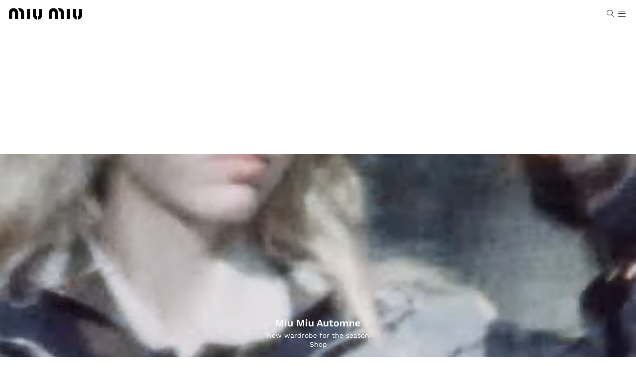

--- FILE ---
content_type: text/css
request_url: https://www.miumiu.com/etc.clientlibs/miumiunux/clientlibs/miumiunux/clientlib-headlibs.min.ACSHASH63b81aab86b53caacdffbe8f0cd1963d.css
body_size: 22885
content:
@font-face{font-family:miumiu_iconfont;src:url(../../../miumiu/clientlibs/miumiu/clientlib-all/resources/assets/fonts/iconfonts/MiuMiu.0.6/fonts/miumiu_iconfont.eot?ualtw2);src:url(../../../miumiu/clientlibs/miumiu/clientlib-all/resources/assets/fonts/iconfonts/MiuMiu.0.6/fonts/miumiu_iconfont.eot?ualtw2#iefix) format("embedded-opentype"),url(../../../miumiu/clientlibs/miumiu/clientlib-all/resources/assets/fonts/iconfonts/MiuMiu.0.6/fonts/miumiu_iconfont.ttf?ualtw2) format("truetype"),url(../../../miumiu/clientlibs/miumiu/clientlib-all/resources/assets/fonts/iconfonts/MiuMiu.0.6/fonts/miumiu_iconfont.woff?ualtw2) format("woff"),url(../../../miumiu/clientlibs/miumiu/clientlib-all/resources/assets/fonts/iconfonts/MiuMiu.0.6/fonts/miumiu_iconfont.svg?ualtw2#miumiu_iconfont) format("svg");font-weight:400;font-style:normal}[class*=" icon-"],[class^=icon-]{font-family:miumiu_iconfont!important;speak:none;font-size:24px;font-style:normal;font-weight:400;font-variant:normal;text-transform:none;line-height:1;-webkit-font-smoothing:antialiased;-moz-osx-font-smoothing:grayscale}.icon-add:before{content:"\e900"}.icon-arrow_back:before{content:"\e901"}.icon-arrow_down:before{content:"\e902"}.icon-arrow_dropdown:before{content:"\e903"}.icon-arrow_go:before{content:"\e904"}.icon-arrow_up:before{content:"\e905"}.icon-bag:before{content:"\e906"}.icon-opened_inbox_desk:before{content:"\e907"}.icon-opened_inbox_mobile:before{content:"\e908"}.icon-closed_inbox_desk:before{content:"\e909"}.icon-closed_inbox_mobile:before{content:"\e90a"}.icon-check:before{content:"\e90b"}.icon-close:before{content:"\e90c"}.icon-FB:before{content:"\e90d"}.icon-GPlus:before{content:"\e90e"}.icon-hamburger_menu:before{content:"\e90f"}.icon-IG:before{content:"\e910"}.icon-favorite_check:before{content:"\e911"}.icon-location:before{content:"\e912"}.icon-miumiu_logo_menu:before{content:"\e913"}.icon-miumiu_member:before{content:"\e914"}.icon-navdx_arrow:before{content:"\e915"}.icon-navsx_arrow:before{content:"\e916"}.icon-pin:before{content:"\e917"}.icon-play_big:before{content:"\e918"}.icon-play_small:before{content:"\e919"}.icon-scancard:before{content:"\e91a"}.icon-search:before{content:"\e91b"}.icon-sticky_chat:before{content:"\e91c"}.icon-sticky_shoppable:before{content:"\e91d"}.icon-phone:before{content:"\e91e"}.icon-TW:before{content:"\e91f"}.icon-wishlist_full:before{content:"\e920"}.icon-wishlist:before{content:"\e921"}.icon-yt:before{content:"\e922"}.icon-my_account:before{content:"\e923"}.icon-fullscreen:before{content:"\e924"}.icon-line:before{content:"\e925"}.icon-pause:before{content:"\e926"}.icon-reduce:before{content:"\e927"}.icon-wechat:before{content:"\e928"}.icon-weibo:before{content:"\e929"}.icon-share:before{content:"\e92a"}.icon-watch_again:before{content:"\e92b"}.icon-volume:before{content:"\e92c"}.icon-whatsapp:before{content:"\e92d"}.icon-arrow_scroll:before{content:"\e92e"}.icon-man:before{content:"\e92f"}.icon-man_circle:before{content:"\e930"}.icon-EALM_Arrow-left:before{content:"\e931"}.icon-EALM_Arrow-right:before{content:"\e932"}.icon-EALM_Shuffle:before{content:"\e933"}.icon-camera:before{content:"\e934"}.icon-Eye:before{content:"\e935"}.icon-rotate-icon:before{content:"\e936"}::placeholder{color:#0c0c0c;font-size:20px;opacity:1}:-ms-input-placeholder{color:#0c0c0c;font-size:20px}::-ms-input-placeholder{color:#0c0c0c;font-size:20px}body{font-family:Work Sans,Arial,Helvetica,sans-serif!important;font-size:14px!important;font-weight:400;-webkit-overflow-scrolling:auto}@media (max-width:319.8px){body{width:320px;overflow-x:scroll}}ol,ul{list-style:none;padding:0}button:focus,input:focus,select:focus,textarea:focus{outline:1px solid;outline-offset:0}[tabindex]:focus{outline:none}input[type=number]::-webkit-inner-spin-button,input[type=number]::-webkit-outer-spin-button{-webkit-appearance:none;margin:0}input[type=number]{-moz-appearance:textfield}.dropdown-backdrop,.dropdown-menu{z-index:7!important}.u-min__hght{min-height:80vh}.btn-default:hover{background-color:inherit!important}.u-f-container{margin-right:auto;margin-left:auto;padding-left:15px;padding-right:15px}.o-black-separator{background-color:#0c0c0c;height:105px}@media (max-width:1279.8px){.o-black-separator{background-color:transparent;height:52px}}@media (max-width:767.8px){.o-black-separator{height:45px}}.o-double__line{border-top:1px solid #0c0c0c;border-bottom:1px solid #0c0c0c;width:100%;margin:20px 0;padding-bottom:2px}.u-p-0{padding:0!important}.u-p-l-0{padding-left:0!important}.u-p-r-0{padding-right:0!important}.u-m-0{margin:0!important}.u-m-b-15{margin-bottom:15px!important}.u-m-auto{display:block;margin-right:auto;margin-left:auto}.u-visibility-hidden{visibility:hidden}.visually-hidden{border:0;clip:rect(0 0 0 0);clip-path:inset(50%);height:1px;width:1px;margin:-1px;padding:0;overflow:hidden;position:absolute;white-space:nowrap}.u-hidden{display:none}.u-ow-hidden{overflow:hidden}.u-ow-hidden-stlp{overflow:hidden;position:fixed;width:100%;height:100%;left:0;top:0}.u-ox-hidden{overflow-x:hidden}.u-h-inherit{height:inherit}.u-clear{clear:both}.u-full-width{width:100%}.u-half-width{min-width:50%}.u-uppercase{text-transform:uppercase}.u-text-transform-none{text-transform:none}.u-txt-light{font-weight:300}.u-txt-regular{font-weight:400}.u-txt-medium{font-weight:500}.u-txt-semibold{font-weight:600}.u-input.u-text[type=date]{line-height:normal}#component-liveChat{position:fixed;bottom:0;right:0;z-index:151}#chatContainer{height:100%;background:#fff;border:1px solid #000;color:#666;display:none;position:absolute;width:300px;height:390px;right:100px;bottom:0}#close-chat{position:absolute;padding:16px 20px}@media (max-width:767.8px){input[type=color],input[type=date],input[type=datetime-local],input[type=datetime],input[type=email],input[type=month],input[type=number],input[type=password],input[type=search],input[type=tel],input[type=text],input[type=time],input[type=url],input[type=week],select:focus,textarea{font-size:16px!important}input[type=date]{min-height:40px}#chatContainer{padding:0;position:fixed;right:0;height:calc(100% - 80px);width:100%}}@media (max-width:1279.8px){input[type=date]{min-height:40px}}.u-video .o-video-preview{position:relative}.u-video .o-video-preview .o-icon-play-video{position:absolute;top:50%;left:50%;-webkit-transform:translate(-50%,-50%);-moz-transform:translate(-50%,-50%);-ms-transform:translate(-50%,-50%);-o-transform:translate(-50%,-50%);transform:translate(-50%,-50%);cursor:pointer;z-index:4;color:#fff;font-size:40px;display:none}.u-video .o-video-preview .o-img-video-preview{width:100%;height:100%}.u-video .o-video-element{display:none;height:100%;width:100%;object-fit:cover;object-position:center center;font-family:"object-fit: cover; object-position: center center;"}@media (max-width:1279.8px){.u-video .o-video-preview .o-icon-play-video{display:block}}.u-arrow{top:50%;-webkit-transform:translateY(-50%);-moz-transform:translateY(-50%);-ms-transform:translateY(-50%);-o-transform:translateY(-50%);transform:translateY(-50%);position:absolute;cursor:pointer;color:#fff;font-size:27px}.u-arrow.-next{right:10px}.u-arrow.-next.-text:before{content:"NEXT";font-family:Engravers Gothic,Arial,Helvetica,sans-serif;display:inline-block;vertical-align:top;line-height:35px;font-size:15px;letter-spacing:.8px}.u-arrow.-prev{left:10px}.u-arrow.-prev.-text:after{content:"PREV";font-family:Engravers Gothic,Arial,Helvetica,sans-serif;display:inline-block;vertical-align:top;line-height:35px;font-size:15px;letter-spacing:.8px}.u-arrow.-full{color:initial;background-color:#fff;width:30px;height:30px;border-radius:30px;-webkit-border-radius:30px;-moz-border-radius:30px;-o-border-radius:30px;-ms-border-radius:30px}.u-arrow.-full i:before{display:block;line-height:30px;text-align:center}.u-wishlist--full:before{content:""!important;font-family:miumiu_iconfont}.u-wishlist--full-animate{transition:all 1s;transform:scale(1.5)}.u-show-label.c-icon-next .c-label,.u-show-label.c-icon-prev .c-label,.u-show-label.slick-next .c-label,.u-show-label.slick-prev .c-label{padding-top:5px;font-family:Engravers Gothic,Arial,Helvetica,sans-serif;display:block;font-size:15px}.u-show-label.c-icon-next .c-label,.u-show-label.slick-next .c-label{float:left}.u-show-label.c-icon-next .c-arrow,.u-show-label.c-icon-prev .c-label,.u-show-label.slick-next .c-arrow,.u-show-label.slick-prev .c-label{float:right}.u-show-label.c-icon-prev .c-arrow,.u-show-label.slick-prev .c-arrow{float:left}.u-h1{font-size:2em}.u-h2{font-size:1.5em}.u-h3{font-size:1.17em}.u-h4{font-size:1em}@media (max-width:1279.8px){.u-overflowHidden{overflow:hidden;position:fixed;width:100%;height:100%;top:0;left:0}}.u-overflowHiddenMoreLink{overflow:hidden;position:fixed;width:100%;height:100%;top:0;left:0}.u-ma-fixed{max-width:860px;margin:0 auto}@media (max-width:1279.8px){.u-ma-fixed{max-width:620px}}@media (max-width:639.8px){.u-ma-fixed{max-width:300px}}.u-ma-relative{position:relative}.u-video-old{top:50%;left:50%;-webkit-transform:translateX(-50%) translateY(-50%);transform:translateX(-50%) translateY(-50%);min-width:100%;min-height:100%;width:auto;height:auto;z-index:-1}.u-containerVideo,.u-video-old{position:absolute;overflow:hidden}.u-containerVideo{height:100%;width:100%;top:0;left:0}.u-containerVideo .js-video{z-index:2}.u-containerVideo .c-bl-image{z-index:1;display:block!important}.u-containerVideo .c-bl-image .c-image{display:block}.collapse>.u-label-close,[data-toggle=collapse]>.u-label-close{display:inline}.collapse.in>.u-label-close,.collapse>.u-label-open,[data-toggle=collapse].in>.u-label-close,[data-toggle=collapse]>.u-label-open{display:none}.collapse.in>.u-label-open,[data-toggle=collapse].in>.u-label-open{display:inline}.collapse[aria-expanded=true]>.u-label-close,[data-toggle=collapse][aria-expanded=true]>.u-label-close{display:none}.collapse[aria-expanded=true]>.u-label-open,[data-toggle=collapse][aria-expanded=true]>.u-label-open{display:inline}.is-status{color:inherit}.is-status--pending{color:#e49100}.is-status--success{color:#328223}.is-status--error{color:#c2272e}.is-status--disabled{color:#9f9f9e}.pac-container,.tangram-suggestion-main{background-color:#fff;z-index:1050;position:fixed;display:inline-block;float:left}.u-select-address{max-height:40px}.o-ctform-newPassword{display:none}.error_add_address{margin-bottom:20px}.locked{height:100%;overflow:hidden;width:100%;position:fixed;top:0;left:0;right:0;bottom:0}.grecaptcha-badge{bottom:76px!important;position:absolute!important}.icon-check.new-customer-check{color:#317906;font-size:25px;position:absolute;right:8px;top:8px;display:none}.u-birth-label{position:absolute;top:11px;left:13px}.u-birth-label_pd{position:absolute;top:11px;left:24px}.u-birth-input{display:flex;flex-direction:row;justify-content:flex-end}.u-container_birth_field{display:-webkit-inline-flex}.c-input-birth{max-width:40px;border-style:inset;border-width:0;text-align:center}.c-input-birth::placeholder{font-size:14px;color:#818181}.c-input-birth:-ms-input-placeholder{color:#818181;font-size:14px}.c-input-birth::-ms-input-placeholder{color:#818181;font-size:14px}.c-input-birth:focus{outline:none}.c-input-birth-dd{max-width:40px}.c-input-birth-yyyy{max-width:60px}@media screen and (-webkit-min-device-pixel-ratio:0){.js-select-option:focus{outline:5px auto -webkit-focus-ring-color!important}}@media (min--moz-device-pixel-ratio:0){.js-select-option:focus{outline:1px solid currentColor!important}}.icon-wishlist-stl{float:left}.richtext-font-8{font-size:8px!important}.richtext-font-9{font-size:9px!important}.richtext-font-10{font-size:10px!important}.richtext-font-11{font-size:11px!important}.richtext-font-12{font-size:12px!important}.richtext-font-13{font-size:13px!important}.richtext-font-14{font-size:14px!important}.richtext-font-16{font-size:16px!important}.richtext-font-18{font-size:18px!important}.richtext-font-20{font-size:20px!important}.richtext-font-22{font-size:22px!important}.richtext-font-24{font-size:24px!important}.richtext-font-26{font-size:26px!important}.richtext-font-30{font-size:30px!important}.richtext-font-32{font-size:32px!important}.richtext-font-40{font-size:40px!important}.richtext-font-48{font-size:48px!important}@keyframes a-fadeInUp{0%{transform:translate3d(0,40px,0)}to{transform:translateZ(0);opacity:1}}@-webkit-keyframes a-fadeInUp{0%{transform:translate3d(0,40px,0)}to{transform:translateZ(0);opacity:1}}@-webkit-keyframes mm-pulse{0%{-webkit-transform:scale(.7);opacity:.7}50%{-webkit-transform:scale(1);opacity:1}to{-webkit-transform:scale(.7);opacity:.7}}@keyframes mm-pulse{0%{transform:scale(.7);opacity:.7}50%{transform:scale(1);opacity:1}to{transform:scale(.7);opacity:.7}}@-webkit-keyframes promo-up{0%{height:30px}to{height:0}}@-moz-keyframes promo-up{0%{height:30px}to{height:0}}@-o-keyframes promo-up{0%{height:30px}to{height:0}}@keyframes promo-up{0%{height:30px}to{height:0}}@-webkit-keyframes promo-mob-up{0%{height:35px;opacity:1}to{height:0;opacity:0}}@-moz-keyframes promo-mob-up{0%{height:35px;opacity:1}to{height:0;opacity:0}}@-o-keyframes promo-mob-up{0%{height:35px;opacity:1}to{height:0;opacity:0}}@keyframes promo-mob-up{0%{height:35px;opacity:1}to{height:0;opacity:0}}@-webkit-keyframes promo-mob-down{0%{height:0;opacity:0;line-height:0;visibility:hidden}to{height:35px;opacity:1;line-height:inherit;visibility:visible}}@-moz-keyframes promo-mob-down{0%{height:0;opacity:0;line-height:0;visibility:hidden}to{height:35px;opacity:1;line-height:inherit;visibility:visible}}@-o-keyframes promo-mob-down{0%{height:0;opacity:0;line-height:0;visibility:hidden}to{height:35px;opacity:1;line-height:inherit;visibility:visible}}@keyframes promo-mob-down{0%{height:0;opacity:0;line-height:0;visibility:hidden}to{height:35px;opacity:1;line-height:inherit;visibility:visible}}@-webkit-keyframes heightDown{0%{height:0}to{height:31px}}@-moz-keyframes heightDown{0%{height:0}to{height:31px}}@-o-keyframes heightDown{0%{height:0}to{height:31px}}@keyframes heightDown{0%{height:0}to{height:31px}}@-webkit-keyframes slide-cls{0%{-webkit-transform:translate(400%);-moz-transform:translate(400%);-ms-transform:translate(400%);-o-transform:translate(400%);transform:translate(400%)}to{-webkit-transform:translate(0);-moz-transform:translate(0);-ms-transform:translate(0);-o-transform:translate(0);transform:translate(0)}}@-moz-keyframes slide-cls{0%{-webkit-transform:translate(400%);-moz-transform:translate(400%);-ms-transform:translate(400%);-o-transform:translate(400%);transform:translate(400%)}to{-webkit-transform:translate(0);-moz-transform:translate(0);-ms-transform:translate(0);-o-transform:translate(0);transform:translate(0)}}@-o-keyframes slide-cls{0%{-webkit-transform:translate(400%);-moz-transform:translate(400%);-ms-transform:translate(400%);-o-transform:translate(400%);transform:translate(400%)}to{-webkit-transform:translate(0);-moz-transform:translate(0);-ms-transform:translate(0);-o-transform:translate(0);transform:translate(0)}}@keyframes slide-cls{0%{-webkit-transform:translate(400%);-moz-transform:translate(400%);-ms-transform:translate(400%);-o-transform:translate(400%);transform:translate(400%)}to{-webkit-transform:translate(0);-moz-transform:translate(0);-ms-transform:translate(0);-o-transform:translate(0);transform:translate(0)}}@-webkit-keyframes slide-cls--out{0%{-webkit-transform:translate(0);-moz-transform:translate(0);-ms-transform:translate(0);-o-transform:translate(0);transform:translate(0)}to{-webkit-transform:translate(300%);-moz-transform:translate(300%);-ms-transform:translate(300%);-o-transform:translate(300%);transform:translate(300%)}}@-moz-keyframes slide-cls--out{0%{-webkit-transform:translate(0);-moz-transform:translate(0);-ms-transform:translate(0);-o-transform:translate(0);transform:translate(0)}to{-webkit-transform:translate(300%);-moz-transform:translate(300%);-ms-transform:translate(300%);-o-transform:translate(300%);transform:translate(300%)}}@-o-keyframes slide-cls--out{0%{-webkit-transform:translate(0);-moz-transform:translate(0);-ms-transform:translate(0);-o-transform:translate(0);transform:translate(0)}to{-webkit-transform:translate(300%);-moz-transform:translate(300%);-ms-transform:translate(300%);-o-transform:translate(300%);transform:translate(300%)}}@keyframes slide-cls--out{0%{-webkit-transform:translate(0);-moz-transform:translate(0);-ms-transform:translate(0);-o-transform:translate(0);transform:translate(0)}to{-webkit-transform:translate(300%);-moz-transform:translate(300%);-ms-transform:translate(300%);-o-transform:translate(300%);transform:translate(300%)}}@-webkit-keyframes slide-cls--prev{0%{-webkit-transform:translate(0);-moz-transform:translate(0);-ms-transform:translate(0);-o-transform:translate(0);transform:translate(0)}to{-webkit-transform:translate(-300%);-moz-transform:translate(-300%);-ms-transform:translate(-300%);-o-transform:translate(-300%);transform:translate(-300%)}}@-moz-keyframes slide-cls--prev{0%{-webkit-transform:translate(0);-moz-transform:translate(0);-ms-transform:translate(0);-o-transform:translate(0);transform:translate(0)}to{-webkit-transform:translate(-300%);-moz-transform:translate(-300%);-ms-transform:translate(-300%);-o-transform:translate(-300%);transform:translate(-300%)}}@-o-keyframes slide-cls--prev{0%{-webkit-transform:translate(0);-moz-transform:translate(0);-ms-transform:translate(0);-o-transform:translate(0);transform:translate(0)}to{-webkit-transform:translate(-300%);-moz-transform:translate(-300%);-ms-transform:translate(-300%);-o-transform:translate(-300%);transform:translate(-300%)}}@keyframes slide-cls--prev{0%{-webkit-transform:translate(0);-moz-transform:translate(0);-ms-transform:translate(0);-o-transform:translate(0);transform:translate(0)}to{-webkit-transform:translate(-300%);-moz-transform:translate(-300%);-ms-transform:translate(-300%);-o-transform:translate(-300%);transform:translate(-300%)}}@-webkit-keyframes oneTimeTextAnimation{0%{-webkit-transform:translate(0);-moz-transform:translate(0);-ms-transform:translate(0);-o-transform:translate(0);transform:translate(0)}to{-webkit-transform:translate(-100%);-moz-transform:translate(-100%);-ms-transform:translate(-100%);-o-transform:translate(-100%);transform:translate(-100%)}}@-moz-keyframes oneTimeTextAnimation{0%{-webkit-transform:translate(0);-moz-transform:translate(0);-ms-transform:translate(0);-o-transform:translate(0);transform:translate(0)}to{-webkit-transform:translate(-100%);-moz-transform:translate(-100%);-ms-transform:translate(-100%);-o-transform:translate(-100%);transform:translate(-100%)}}@-o-keyframes oneTimeTextAnimation{0%{-webkit-transform:translate(0);-moz-transform:translate(0);-ms-transform:translate(0);-o-transform:translate(0);transform:translate(0)}to{-webkit-transform:translate(-100%);-moz-transform:translate(-100%);-ms-transform:translate(-100%);-o-transform:translate(-100%);transform:translate(-100%)}}@keyframes oneTimeTextAnimation{0%{-webkit-transform:translate(0);-moz-transform:translate(0);-ms-transform:translate(0);-o-transform:translate(0);transform:translate(0)}to{-webkit-transform:translate(-100%);-moz-transform:translate(-100%);-ms-transform:translate(-100%);-o-transform:translate(-100%);transform:translate(-100%)}}@-webkit-keyframes textAnimation{0%{-webkit-transform:translate(100%);-moz-transform:translate(100%);-ms-transform:translate(100%);-o-transform:translate(100%);transform:translate(100%)}to{-webkit-transform:translate(-100%);-moz-transform:translate(-100%);-ms-transform:translate(-100%);-o-transform:translate(-100%);transform:translate(-100%)}}@-moz-keyframes textAnimation{0%{-webkit-transform:translate(100%);-moz-transform:translate(100%);-ms-transform:translate(100%);-o-transform:translate(100%);transform:translate(100%)}to{-webkit-transform:translate(-100%);-moz-transform:translate(-100%);-ms-transform:translate(-100%);-o-transform:translate(-100%);transform:translate(-100%)}}@-o-keyframes textAnimation{0%{-webkit-transform:translate(100%);-moz-transform:translate(100%);-ms-transform:translate(100%);-o-transform:translate(100%);transform:translate(100%)}to{-webkit-transform:translate(-100%);-moz-transform:translate(-100%);-ms-transform:translate(-100%);-o-transform:translate(-100%);transform:translate(-100%)}}@keyframes textAnimation{0%{-webkit-transform:translate(100%);-moz-transform:translate(100%);-ms-transform:translate(100%);-o-transform:translate(100%);transform:translate(100%)}to{-webkit-transform:translate(-100%);-moz-transform:translate(-100%);-ms-transform:translate(-100%);-o-transform:translate(-100%);transform:translate(-100%)}}@keyframes fromLeftAdded{0%{left:-100%;visibility:hidden}to{left:0;visibility:visible}}@-webkit-keyframes fromLeftAdded{0%{left:-100%;display:none}to{left:0;display:block}}@-moz-keyframes fromLeftAdded{0%{left:-100%;display:none}to{left:0;display:block}}@-o-keyframes fromLeftAdded{0%{left:-100%;display:none}to{left:0;display:block}}@keyframes toRightAdded{0%{left:0;visibility:visible}to{left:100%;visibility:hidden}}@-webkit-keyframes toRightAdded{0%{left:0;visibility:visible}to{left:100%;visibility:hidden}}@-moz-keyframes toRightAdded{0%{left:0;visibility:visible}to{left:100%;visibility:hidden}}@-o-keyframes toRightAdded{0%{left:0;visibility:visible}to{left:100%;visibility:hidden}}@keyframes fadeInAdded{0%{-webkit-transform:translateY(110%);-moz-transform:translateY(110%);-ms-transform:translateY(110%);-o-transform:translateY(110%);transform:translateY(110%);visibility:hidden;opacity:0}to{-webkit-transform:translateY(0);-moz-transform:translateY(0);-ms-transform:translateY(0);-o-transform:translateY(0);transform:translateY(0);visibility:visible;opacity:1}}@-webkit-keyframes fadeInAdded{0%{-webkit-transform:translateY(110%);-moz-transform:translateY(110%);-ms-transform:translateY(110%);-o-transform:translateY(110%);transform:translateY(110%);visibility:hidden;opacity:0}to{-webkit-transform:translateY(0);-moz-transform:translateY(0);-ms-transform:translateY(0);-o-transform:translateY(0);transform:translateY(0);visibility:visible;opacity:1}}@-moz-keyframes fadeInAdded{0%{-webkit-transform:translateY(110%);-moz-transform:translateY(110%);-ms-transform:translateY(110%);-o-transform:translateY(110%);transform:translateY(110%);visibility:hidden;opacity:0}to{-webkit-transform:translateY(0);-moz-transform:translateY(0);-ms-transform:translateY(0);-o-transform:translateY(0);transform:translateY(0);visibility:visible;opacity:1}}@-o-keyframes fadeInAdded{0%{-webkit-transform:translateY(110%);-moz-transform:translateY(110%);-ms-transform:translateY(110%);-o-transform:translateY(110%);transform:translateY(110%);visibility:hidden;opacity:0}to{-webkit-transform:translateY(0);-moz-transform:translateY(0);-ms-transform:translateY(0);-o-transform:translateY(0);transform:translateY(0);visibility:visible;opacity:1}}@keyframes fadeOutAdded{0%{opacity:1}to{opacity:0;visibility:hidden}}@-webkit-keyframes fadeOutAdded{0%{opacity:1}to{opacity:0;visibility:hidden}}@-moz-keyframes fadeOutAdded{0%{opacity:1}to{opacity:0;visibility:hidden}}@-o-keyframes fadeOutAdded{0%{opacity:1}to{opacity:0;visibility:hidden}}@keyframes pulse-pin{17%{width:22.8px;height:22.8px;margin-left:3.6px;margin-top:3.6px;-webkit-box-shadow:0 0 0 7.2px;-moz-box-shadow:0 0 0 7.2px;-ms-box-shadow:0 0 0 7.2px;-o-box-shadow:0 0 0 7.2px;box-shadow:0 0 0 7.2px}34%{width:15.6px;height:15.6px;margin-left:7.2px;margin-top:7.2px;-webkit-box-shadow:0 0 0 14.4px;-moz-box-shadow:0 0 0 14.4px;-ms-box-shadow:0 0 0 14.4px;-o-box-shadow:0 0 0 14.4px;box-shadow:0 0 0 14.4px}51%{width:8.4px;height:8.4px;margin-left:10.8px;margin-top:10.8px;-webkit-box-shadow:0 0 0 21.6px;-moz-box-shadow:0 0 0 21.6px;-ms-box-shadow:0 0 0 21.6px;-o-box-shadow:0 0 0 21.6px;box-shadow:0 0 0 21.6px}68%{width:15.6px;height:15.6px;margin-left:7.2px;margin-top:7.2px;-webkit-box-shadow:0 0 0 14.4px;-moz-box-shadow:0 0 0 14.4px;-ms-box-shadow:0 0 0 14.4px;-o-box-shadow:0 0 0 14.4px;box-shadow:0 0 0 14.4px}85%{width:22.8px;height:22.8px;margin-left:3.6px;margin-top:3.6px;-webkit-box-shadow:0 0 0 7.2px;-moz-box-shadow:0 0 0 7.2px;-ms-box-shadow:0 0 0 7.2px;-o-box-shadow:0 0 0 7.2px;box-shadow:0 0 0 7.2px}to{width:12px;height:12px;margin-left:9px;margin-top:9px;-webkit-box-shadow:none;-moz-box-shadow:none;-ms-box-shadow:none;-o-box-shadow:none;box-shadow:none}}@-moz-keyframes pulse-pin{17%{width:22.8px;height:22.8px;margin-left:3.6px;margin-top:3.6px;-webkit-box-shadow:0 0 0 7.2px;-moz-box-shadow:0 0 0 7.2px;-ms-box-shadow:0 0 0 7.2px;-o-box-shadow:0 0 0 7.2px;box-shadow:0 0 0 7.2px}34%{width:15.6px;height:15.6px;margin-left:7.2px;margin-top:7.2px;-webkit-box-shadow:0 0 0 14.4px;-moz-box-shadow:0 0 0 14.4px;-ms-box-shadow:0 0 0 14.4px;-o-box-shadow:0 0 0 14.4px;box-shadow:0 0 0 14.4px}51%{width:8.4px;height:8.4px;margin-left:10.8px;margin-top:10.8px;-webkit-box-shadow:0 0 0 21.6px;-moz-box-shadow:0 0 0 21.6px;-ms-box-shadow:0 0 0 21.6px;-o-box-shadow:0 0 0 21.6px;box-shadow:0 0 0 21.6px}68%{width:15.6px;height:15.6px;margin-left:7.2px;margin-top:7.2px;-webkit-box-shadow:0 0 0 14.4px;-moz-box-shadow:0 0 0 14.4px;-ms-box-shadow:0 0 0 14.4px;-o-box-shadow:0 0 0 14.4px;box-shadow:0 0 0 14.4px}85%{width:22.8px;height:22.8px;margin-left:3.6px;margin-top:3.6px;-webkit-box-shadow:0 0 0 7.2px;-moz-box-shadow:0 0 0 7.2px;-ms-box-shadow:0 0 0 7.2px;-o-box-shadow:0 0 0 7.2px;box-shadow:0 0 0 7.2px}to{width:12px;height:12px;margin-left:9px;margin-top:9px;-webkit-box-shadow:none;-moz-box-shadow:none;-ms-box-shadow:none;-o-box-shadow:none;box-shadow:none}}@-webkit-keyframes pulse-pin{17%{width:22.8px;height:22.8px;margin-left:3.6px;margin-top:3.6px;-webkit-box-shadow:0 0 0 7.2px;-moz-box-shadow:0 0 0 7.2px;-ms-box-shadow:0 0 0 7.2px;-o-box-shadow:0 0 0 7.2px;box-shadow:0 0 0 7.2px}34%{width:15.6px;height:15.6px;margin-left:7.2px;margin-top:7.2px;-webkit-box-shadow:0 0 0 14.4px;-moz-box-shadow:0 0 0 14.4px;-ms-box-shadow:0 0 0 14.4px;-o-box-shadow:0 0 0 14.4px;box-shadow:0 0 0 14.4px}51%{width:8.4px;height:8.4px;margin-left:10.8px;margin-top:10.8px;-webkit-box-shadow:0 0 0 21.6px;-moz-box-shadow:0 0 0 21.6px;-ms-box-shadow:0 0 0 21.6px;-o-box-shadow:0 0 0 21.6px;box-shadow:0 0 0 21.6px}68%{width:15.6px;height:15.6px;margin-left:7.2px;margin-top:7.2px;-webkit-box-shadow:0 0 0 14.4px;-moz-box-shadow:0 0 0 14.4px;-ms-box-shadow:0 0 0 14.4px;-o-box-shadow:0 0 0 14.4px;box-shadow:0 0 0 14.4px}85%{width:22.8px;height:22.8px;margin-left:3.6px;margin-top:3.6px;-webkit-box-shadow:0 0 0 7.2px;-moz-box-shadow:0 0 0 7.2px;-ms-box-shadow:0 0 0 7.2px;-o-box-shadow:0 0 0 7.2px;box-shadow:0 0 0 7.2px}to{width:12px;height:12px;margin-left:9px;margin-top:9px;-webkit-box-shadow:none;-moz-box-shadow:none;-ms-box-shadow:none;-o-box-shadow:none;box-shadow:none}}@keyframes mmc-btn-top{0%{top:99px}to{top:69px}}@-moz-keyframes mmc-btn-top{0%{top:99px}to{top:69px}}@-webkit-keyframes mmc-btn-top{0%{top:99px}to{top:69px}}html{font-family:sans-serif;-ms-text-size-adjust:100%;-webkit-text-size-adjust:100%}body{margin:0}article,aside,details,figcaption,figure,footer,header,hgroup,main,menu,nav,section,summary{display:block}audio,canvas,progress,video{display:inline-block;vertical-align:baseline}audio:not([controls]){display:none;height:0}[hidden],template{display:none}a{background-color:transparent}a:active,a:hover{outline:0}abbr[title]{border-bottom:none;text-decoration:underline;text-decoration:underline dotted}b,strong{font-weight:700}dfn{font-style:italic}h1{font-size:2em;margin:.67em 0}mark{background:#ff0;color:#000}small{font-size:80%}sub,sup{font-size:75%;line-height:0;position:relative;vertical-align:baseline}sup{top:-.5em}sub{bottom:-.25em}img{border:0}svg:not(:root){overflow:hidden}figure{margin:1em 40px}hr{box-sizing:content-box;height:0}pre{overflow:auto}code,kbd,pre,samp{font-family:monospace,monospace;font-size:1em}button,input,optgroup,select,textarea{color:inherit;font:inherit;margin:0}button{overflow:visible}button,select{text-transform:none}button,html input[type=button],input[type=reset],input[type=submit]{-webkit-appearance:button;cursor:pointer}button[disabled],html input[disabled]{cursor:default}button::-moz-focus-inner,input::-moz-focus-inner{border:0;padding:0}input{line-height:normal}input[type=checkbox],input[type=radio]{box-sizing:border-box;padding:0}input[type=number]::-webkit-inner-spin-button,input[type=number]::-webkit-outer-spin-button{height:auto}input[type=search]{-webkit-appearance:textfield;box-sizing:content-box}input[type=search]::-webkit-search-cancel-button,input[type=search]::-webkit-search-decoration{-webkit-appearance:none}fieldset{border:1px solid silver;margin:0 2px;padding:.35em .625em .75em}textarea{overflow:auto}optgroup{font-weight:700}table{border-collapse:collapse;border-spacing:0}td,th{padding:0}@media print{*,:after,:before{color:#000!important;text-shadow:none!important;background:transparent!important;box-shadow:none!important}a,a:visited{text-decoration:underline}a[href]:after{content:" (" attr(href) ")"}abbr[title]:after{content:" (" attr(title) ")"}a[href^="#"]:after,a[href^="javascript:"]:after{content:""}blockquote,pre{border:1px solid #999;page-break-inside:avoid}thead{display:table-header-group}img,tr{page-break-inside:avoid}img{max-width:100%!important}h2,h3,p{orphans:3;widows:3}h2,h3{page-break-after:avoid}.navbar{display:none}.btn>.caret,.dropup>.btn>.caret{border-top-color:#000!important}.label{border:1px solid #000}.table{border-collapse:collapse!important}.table td,.table th{background-color:#fff!important}.table-bordered td,.table-bordered th{border:1px solid #ddd!important}}@font-face{font-family:Glyphicons Halflings;src:url(../../../../node_modules/bootstrap-sass/assets/fonts/bootstrap/glyphicons-halflings-regular.eot);src:url(../../../../node_modules/bootstrap-sass/assets/fonts/bootstrap/glyphicons-halflings-regular.eot?#iefix) format("embedded-opentype"),url(../../../../node_modules/bootstrap-sass/assets/fonts/bootstrap/glyphicons-halflings-regular.woff2) format("woff2"),url(../../../../node_modules/bootstrap-sass/assets/fonts/bootstrap/glyphicons-halflings-regular.woff) format("woff"),url(../../../../node_modules/bootstrap-sass/assets/fonts/bootstrap/glyphicons-halflings-regular.ttf) format("truetype"),url(../../../../node_modules/bootstrap-sass/assets/fonts/bootstrap/glyphicons-halflings-regular.svg#glyphicons_halflingsregular) format("svg")}.glyphicon{position:relative;top:1px;display:inline-block;font-family:Glyphicons Halflings;font-style:normal;font-weight:400;line-height:1;-webkit-font-smoothing:antialiased;-moz-osx-font-smoothing:grayscale}.glyphicon-asterisk:before{content:"\002a"}.glyphicon-plus:before{content:"\002b"}.glyphicon-eur:before,.glyphicon-euro:before{content:"\20ac"}.glyphicon-minus:before{content:"\2212"}.glyphicon-cloud:before{content:"\2601"}.glyphicon-envelope:before{content:"\2709"}.glyphicon-pencil:before{content:"\270f"}.glyphicon-glass:before{content:"\e001"}.glyphicon-music:before{content:"\e002"}.glyphicon-search:before{content:"\e003"}.glyphicon-heart:before{content:"\e005"}.glyphicon-star:before{content:"\e006"}.glyphicon-star-empty:before{content:"\e007"}.glyphicon-user:before{content:"\e008"}.glyphicon-film:before{content:"\e009"}.glyphicon-th-large:before{content:"\e010"}.glyphicon-th:before{content:"\e011"}.glyphicon-th-list:before{content:"\e012"}.glyphicon-ok:before{content:"\e013"}.glyphicon-remove:before{content:"\e014"}.glyphicon-zoom-in:before{content:"\e015"}.glyphicon-zoom-out:before{content:"\e016"}.glyphicon-off:before{content:"\e017"}.glyphicon-signal:before{content:"\e018"}.glyphicon-cog:before{content:"\e019"}.glyphicon-trash:before{content:"\e020"}.glyphicon-home:before{content:"\e021"}.glyphicon-file:before{content:"\e022"}.glyphicon-time:before{content:"\e023"}.glyphicon-road:before{content:"\e024"}.glyphicon-download-alt:before{content:"\e025"}.glyphicon-download:before{content:"\e026"}.glyphicon-upload:before{content:"\e027"}.glyphicon-inbox:before{content:"\e028"}.glyphicon-play-circle:before{content:"\e029"}.glyphicon-repeat:before{content:"\e030"}.glyphicon-refresh:before{content:"\e031"}.glyphicon-list-alt:before{content:"\e032"}.glyphicon-lock:before{content:"\e033"}.glyphicon-flag:before{content:"\e034"}.glyphicon-headphones:before{content:"\e035"}.glyphicon-volume-off:before{content:"\e036"}.glyphicon-volume-down:before{content:"\e037"}.glyphicon-volume-up:before{content:"\e038"}.glyphicon-qrcode:before{content:"\e039"}.glyphicon-barcode:before{content:"\e040"}.glyphicon-tag:before{content:"\e041"}.glyphicon-tags:before{content:"\e042"}.glyphicon-book:before{content:"\e043"}.glyphicon-bookmark:before{content:"\e044"}.glyphicon-print:before{content:"\e045"}.glyphicon-camera:before{content:"\e046"}.glyphicon-font:before{content:"\e047"}.glyphicon-bold:before{content:"\e048"}.glyphicon-italic:before{content:"\e049"}.glyphicon-text-height:before{content:"\e050"}.glyphicon-text-width:before{content:"\e051"}.glyphicon-align-left:before{content:"\e052"}.glyphicon-align-center:before{content:"\e053"}.glyphicon-align-right:before{content:"\e054"}.glyphicon-align-justify:before{content:"\e055"}.glyphicon-list:before{content:"\e056"}.glyphicon-indent-left:before{content:"\e057"}.glyphicon-indent-right:before{content:"\e058"}.glyphicon-facetime-video:before{content:"\e059"}.glyphicon-picture:before{content:"\e060"}.glyphicon-map-marker:before{content:"\e062"}.glyphicon-adjust:before{content:"\e063"}.glyphicon-tint:before{content:"\e064"}.glyphicon-edit:before{content:"\e065"}.glyphicon-share:before{content:"\e066"}.glyphicon-check:before{content:"\e067"}.glyphicon-move:before{content:"\e068"}.glyphicon-step-backward:before{content:"\e069"}.glyphicon-fast-backward:before{content:"\e070"}.glyphicon-backward:before{content:"\e071"}.glyphicon-play:before{content:"\e072"}.glyphicon-pause:before{content:"\e073"}.glyphicon-stop:before{content:"\e074"}.glyphicon-forward:before{content:"\e075"}.glyphicon-fast-forward:before{content:"\e076"}.glyphicon-step-forward:before{content:"\e077"}.glyphicon-eject:before{content:"\e078"}.glyphicon-chevron-left:before{content:"\e079"}.glyphicon-chevron-right:before{content:"\e080"}.glyphicon-plus-sign:before{content:"\e081"}.glyphicon-minus-sign:before{content:"\e082"}.glyphicon-remove-sign:before{content:"\e083"}.glyphicon-ok-sign:before{content:"\e084"}.glyphicon-question-sign:before{content:"\e085"}.glyphicon-info-sign:before{content:"\e086"}.glyphicon-screenshot:before{content:"\e087"}.glyphicon-remove-circle:before{content:"\e088"}.glyphicon-ok-circle:before{content:"\e089"}.glyphicon-ban-circle:before{content:"\e090"}.glyphicon-arrow-left:before{content:"\e091"}.glyphicon-arrow-right:before{content:"\e092"}.glyphicon-arrow-up:before{content:"\e093"}.glyphicon-arrow-down:before{content:"\e094"}.glyphicon-share-alt:before{content:"\e095"}.glyphicon-resize-full:before{content:"\e096"}.glyphicon-resize-small:before{content:"\e097"}.glyphicon-exclamation-sign:before{content:"\e101"}.glyphicon-gift:before{content:"\e102"}.glyphicon-leaf:before{content:"\e103"}.glyphicon-fire:before{content:"\e104"}.glyphicon-eye-open:before{content:"\e105"}.glyphicon-eye-close:before{content:"\e106"}.glyphicon-warning-sign:before{content:"\e107"}.glyphicon-plane:before{content:"\e108"}.glyphicon-calendar:before{content:"\e109"}.glyphicon-random:before{content:"\e110"}.glyphicon-comment:before{content:"\e111"}.glyphicon-magnet:before{content:"\e112"}.glyphicon-chevron-up:before{content:"\e113"}.glyphicon-chevron-down:before{content:"\e114"}.glyphicon-retweet:before{content:"\e115"}.glyphicon-shopping-cart:before{content:"\e116"}.glyphicon-folder-close:before{content:"\e117"}.glyphicon-folder-open:before{content:"\e118"}.glyphicon-resize-vertical:before{content:"\e119"}.glyphicon-resize-horizontal:before{content:"\e120"}.glyphicon-hdd:before{content:"\e121"}.glyphicon-bullhorn:before{content:"\e122"}.glyphicon-bell:before{content:"\e123"}.glyphicon-certificate:before{content:"\e124"}.glyphicon-thumbs-up:before{content:"\e125"}.glyphicon-thumbs-down:before{content:"\e126"}.glyphicon-hand-right:before{content:"\e127"}.glyphicon-hand-left:before{content:"\e128"}.glyphicon-hand-up:before{content:"\e129"}.glyphicon-hand-down:before{content:"\e130"}.glyphicon-circle-arrow-right:before{content:"\e131"}.glyphicon-circle-arrow-left:before{content:"\e132"}.glyphicon-circle-arrow-up:before{content:"\e133"}.glyphicon-circle-arrow-down:before{content:"\e134"}.glyphicon-globe:before{content:"\e135"}.glyphicon-wrench:before{content:"\e136"}.glyphicon-tasks:before{content:"\e137"}.glyphicon-filter:before{content:"\e138"}.glyphicon-briefcase:before{content:"\e139"}.glyphicon-fullscreen:before{content:"\e140"}.glyphicon-dashboard:before{content:"\e141"}.glyphicon-paperclip:before{content:"\e142"}.glyphicon-heart-empty:before{content:"\e143"}.glyphicon-link:before{content:"\e144"}.glyphicon-phone:before{content:"\e145"}.glyphicon-pushpin:before{content:"\e146"}.glyphicon-usd:before{content:"\e148"}.glyphicon-gbp:before{content:"\e149"}.glyphicon-sort:before{content:"\e150"}.glyphicon-sort-by-alphabet:before{content:"\e151"}.glyphicon-sort-by-alphabet-alt:before{content:"\e152"}.glyphicon-sort-by-order:before{content:"\e153"}.glyphicon-sort-by-order-alt:before{content:"\e154"}.glyphicon-sort-by-attributes:before{content:"\e155"}.glyphicon-sort-by-attributes-alt:before{content:"\e156"}.glyphicon-unchecked:before{content:"\e157"}.glyphicon-expand:before{content:"\e158"}.glyphicon-collapse-down:before{content:"\e159"}.glyphicon-collapse-up:before{content:"\e160"}.glyphicon-log-in:before{content:"\e161"}.glyphicon-flash:before{content:"\e162"}.glyphicon-log-out:before{content:"\e163"}.glyphicon-new-window:before{content:"\e164"}.glyphicon-record:before{content:"\e165"}.glyphicon-save:before{content:"\e166"}.glyphicon-open:before{content:"\e167"}.glyphicon-saved:before{content:"\e168"}.glyphicon-import:before{content:"\e169"}.glyphicon-export:before{content:"\e170"}.glyphicon-send:before{content:"\e171"}.glyphicon-floppy-disk:before{content:"\e172"}.glyphicon-floppy-saved:before{content:"\e173"}.glyphicon-floppy-remove:before{content:"\e174"}.glyphicon-floppy-save:before{content:"\e175"}.glyphicon-floppy-open:before{content:"\e176"}.glyphicon-credit-card:before{content:"\e177"}.glyphicon-transfer:before{content:"\e178"}.glyphicon-cutlery:before{content:"\e179"}.glyphicon-header:before{content:"\e180"}.glyphicon-compressed:before{content:"\e181"}.glyphicon-earphone:before{content:"\e182"}.glyphicon-phone-alt:before{content:"\e183"}.glyphicon-tower:before{content:"\e184"}.glyphicon-stats:before{content:"\e185"}.glyphicon-sd-video:before{content:"\e186"}.glyphicon-hd-video:before{content:"\e187"}.glyphicon-subtitles:before{content:"\e188"}.glyphicon-sound-stereo:before{content:"\e189"}.glyphicon-sound-dolby:before{content:"\e190"}.glyphicon-sound-5-1:before{content:"\e191"}.glyphicon-sound-6-1:before{content:"\e192"}.glyphicon-sound-7-1:before{content:"\e193"}.glyphicon-copyright-mark:before{content:"\e194"}.glyphicon-registration-mark:before{content:"\e195"}.glyphicon-cloud-download:before{content:"\e197"}.glyphicon-cloud-upload:before{content:"\e198"}.glyphicon-tree-conifer:before{content:"\e199"}.glyphicon-tree-deciduous:before{content:"\e200"}.glyphicon-cd:before{content:"\e201"}.glyphicon-save-file:before{content:"\e202"}.glyphicon-open-file:before{content:"\e203"}.glyphicon-level-up:before{content:"\e204"}.glyphicon-copy:before{content:"\e205"}.glyphicon-paste:before{content:"\e206"}.glyphicon-alert:before{content:"\e209"}.glyphicon-equalizer:before{content:"\e210"}.glyphicon-king:before{content:"\e211"}.glyphicon-queen:before{content:"\e212"}.glyphicon-pawn:before{content:"\e213"}.glyphicon-bishop:before{content:"\e214"}.glyphicon-knight:before{content:"\e215"}.glyphicon-baby-formula:before{content:"\e216"}.glyphicon-tent:before{content:"\26fa"}.glyphicon-blackboard:before{content:"\e218"}.glyphicon-bed:before{content:"\e219"}.glyphicon-apple:before{content:"\f8ff"}.glyphicon-erase:before{content:"\e221"}.glyphicon-hourglass:before{content:"\231b"}.glyphicon-lamp:before{content:"\e223"}.glyphicon-duplicate:before{content:"\e224"}.glyphicon-piggy-bank:before{content:"\e225"}.glyphicon-scissors:before{content:"\e226"}.glyphicon-bitcoin:before,.glyphicon-btc:before,.glyphicon-xbt:before{content:"\e227"}.glyphicon-jpy:before,.glyphicon-yen:before{content:"\00a5"}.glyphicon-rub:before,.glyphicon-ruble:before{content:"\20bd"}.glyphicon-scale:before{content:"\e230"}.glyphicon-ice-lolly:before{content:"\e231"}.glyphicon-ice-lolly-tasted:before{content:"\e232"}.glyphicon-education:before{content:"\e233"}.glyphicon-option-horizontal:before{content:"\e234"}.glyphicon-option-vertical:before{content:"\e235"}.glyphicon-menu-hamburger:before{content:"\e236"}.glyphicon-modal-window:before{content:"\e237"}.glyphicon-oil:before{content:"\e238"}.glyphicon-grain:before{content:"\e239"}.glyphicon-sunglasses:before{content:"\e240"}.glyphicon-text-size:before{content:"\e241"}.glyphicon-text-color:before{content:"\e242"}.glyphicon-text-background:before{content:"\e243"}.glyphicon-object-align-top:before{content:"\e244"}.glyphicon-object-align-bottom:before{content:"\e245"}.glyphicon-object-align-horizontal:before{content:"\e246"}.glyphicon-object-align-left:before{content:"\e247"}.glyphicon-object-align-vertical:before{content:"\e248"}.glyphicon-object-align-right:before{content:"\e249"}.glyphicon-triangle-right:before{content:"\e250"}.glyphicon-triangle-left:before{content:"\e251"}.glyphicon-triangle-bottom:before{content:"\e252"}.glyphicon-triangle-top:before{content:"\e253"}.glyphicon-console:before{content:"\e254"}.glyphicon-superscript:before{content:"\e255"}.glyphicon-subscript:before{content:"\e256"}.glyphicon-menu-left:before{content:"\e257"}.glyphicon-menu-right:before{content:"\e258"}.glyphicon-menu-down:before{content:"\e259"}.glyphicon-menu-up:before{content:"\e260"}*,:after,:before{-webkit-box-sizing:border-box;-moz-box-sizing:border-box;box-sizing:border-box}html{font-size:10px;-webkit-tap-highlight-color:rgba(0,0,0,0)}body{font-family:Helvetica Neue,Helvetica,Arial,sans-serif;font-size:14px;line-height:1.42857;color:#333;background-color:#fff}button,input,select,textarea{font-family:inherit;font-size:inherit;line-height:inherit}a,a:focus,a:hover{color:inherit;text-decoration:none}a:focus{outline:5px auto -webkit-focus-ring-color;outline-offset:-2px}figure{margin:0}img{vertical-align:middle}.img-responsive{display:block;max-width:100%;height:auto}.img-rounded{border-radius:6px}.img-thumbnail{padding:4px;line-height:1.42857;background-color:#fff;border:1px solid #ddd;border-radius:4px;-webkit-transition:all .2s ease-in-out;-o-transition:all .2s ease-in-out;transition:all .2s ease-in-out;display:inline-block;max-width:100%;height:auto}.img-circle{border-radius:50%}hr{margin-top:20px;margin-bottom:20px;border:0;border-top:1px solid #eee}.sr-only{position:absolute;width:1px;height:1px;padding:0;margin:-1px;overflow:hidden;clip:rect(0,0,0,0);border:0}.sr-only-focusable:active,.sr-only-focusable:focus{position:static;width:auto;height:auto;margin:0;overflow:visible;clip:auto}[role=button]{cursor:pointer}.h1,.h2,.h3,.h4,.h5,.h6,h1,h2,h3,h4,h5,h6{font-family:inherit;font-weight:500;line-height:1.1;color:inherit}.h1 .small,.h1 small,.h2 .small,.h2 small,.h3 .small,.h3 small,.h4 .small,.h4 small,.h5 .small,.h5 small,.h6 .small,.h6 small,h1 .small,h1 small,h2 .small,h2 small,h3 .small,h3 small,h4 .small,h4 small,h5 .small,h5 small,h6 .small,h6 small{font-weight:400;line-height:1;color:#777}.h1,.h2,.h3,h1,h2,h3{margin-top:20px;margin-bottom:10px}.h1 .small,.h1 small,.h2 .small,.h2 small,.h3 .small,.h3 small,h1 .small,h1 small,h2 .small,h2 small,h3 .small,h3 small{font-size:65%}.h4,.h5,.h6,h4,h5,h6{margin-top:10px;margin-bottom:10px}.h4 .small,.h4 small,.h5 .small,.h5 small,.h6 .small,.h6 small,h4 .small,h4 small,h5 .small,h5 small,h6 .small,h6 small{font-size:75%}.h1,h1{font-size:36px}.h2,h2{font-size:30px}.h3,h3{font-size:24px}.h4,h4{font-size:18px}.h5,h5{font-size:14px}.h6,h6{font-size:12px}p{margin:0 0 10px}.lead{margin-bottom:20px;font-size:16px;font-weight:300;line-height:1.4}@media (min-width:768px){.lead{font-size:21px}}.small,small{font-size:85%}.mark,mark{padding:.2em;background-color:#fcf8e3}.text-left{text-align:left}.text-right{text-align:right}.text-center{text-align:center}.text-justify{text-align:justify}.text-nowrap{white-space:nowrap}.text-lowercase{text-transform:lowercase}.initialism,.text-uppercase{text-transform:uppercase}.text-capitalize{text-transform:capitalize}.text-muted{color:#777}.text-primary{color:#337ab7}a.text-primary:focus,a.text-primary:hover{color:#286090}.text-success{color:#3c763d}a.text-success:focus,a.text-success:hover{color:#2b542c}.text-info{color:#31708f}a.text-info:focus,a.text-info:hover{color:#245269}.text-warning{color:#8a6d3b}a.text-warning:focus,a.text-warning:hover{color:#66512c}.text-danger{color:#a94442}a.text-danger:focus,a.text-danger:hover{color:#843534}.bg-primary{color:#fff;background-color:#337ab7}a.bg-primary:focus,a.bg-primary:hover{background-color:#286090}.bg-success{background-color:#dff0d8}a.bg-success:focus,a.bg-success:hover{background-color:#c1e2b3}.bg-info{background-color:#d9edf7}a.bg-info:focus,a.bg-info:hover{background-color:#afd9ee}.bg-warning{background-color:#fcf8e3}a.bg-warning:focus,a.bg-warning:hover{background-color:#f7ecb5}.bg-danger{background-color:#f2dede}a.bg-danger:focus,a.bg-danger:hover{background-color:#e4b9b9}.page-header{padding-bottom:9px;margin:40px 0 20px;border-bottom:1px solid #eee}ol,ul{margin-top:0;margin-bottom:10px}ol ol,ol ul,ul ol,ul ul{margin-bottom:0}.list-inline,.list-unstyled{padding-left:0;list-style:none}.list-inline{margin-left:-5px}.list-inline>li{display:inline-block;padding-right:5px;padding-left:5px}dl{margin-top:0;margin-bottom:20px}dd,dt{line-height:1.42857}dt{font-weight:700}dd{margin-left:0}.dl-horizontal dd:after,.dl-horizontal dd:before{display:table;content:" "}.dl-horizontal dd:after{clear:both}@media (min-width:768px){.dl-horizontal dt{float:left;width:160px;clear:left;text-align:right;overflow:hidden;text-overflow:ellipsis;white-space:nowrap}.dl-horizontal dd{margin-left:180px}}abbr[data-original-title],abbr[title]{cursor:help}.initialism{font-size:90%}blockquote{padding:10px 20px;margin:0 0 20px;font-size:17.5px;border-left:5px solid #eee}blockquote ol:last-child,blockquote p:last-child,blockquote ul:last-child{margin-bottom:0}blockquote .small,blockquote footer,blockquote small{display:block;font-size:80%;line-height:1.42857;color:#777}blockquote .small:before,blockquote footer:before,blockquote small:before{content:"\2014 \00A0"}.blockquote-reverse,blockquote.pull-right{padding-right:15px;padding-left:0;text-align:right;border-right:5px solid #eee;border-left:0}.blockquote-reverse .small:before,.blockquote-reverse footer:before,.blockquote-reverse small:before,blockquote.pull-right .small:before,blockquote.pull-right footer:before,blockquote.pull-right small:before{content:""}.blockquote-reverse .small:after,.blockquote-reverse footer:after,.blockquote-reverse small:after,blockquote.pull-right .small:after,blockquote.pull-right footer:after,blockquote.pull-right small:after{content:"\00A0 \2014"}address{margin-bottom:20px;font-style:normal;line-height:1.42857}code,kbd,pre,samp{font-family:Menlo,Monaco,Consolas,Courier New,monospace}code{color:#c7254e;background-color:#f9f2f4;border-radius:4px}code,kbd{padding:2px 4px;font-size:90%}kbd{color:#fff;background-color:#333;border-radius:3px;box-shadow:inset 0 -1px 0 rgba(0,0,0,.25)}kbd kbd{padding:0;font-size:100%;font-weight:700;box-shadow:none}pre{display:block;padding:9.5px;margin:0 0 10px;font-size:13px;line-height:1.42857;color:#333;word-break:break-all;word-wrap:break-word;background-color:#f5f5f5;border:1px solid #ccc;border-radius:4px}pre code{padding:0;font-size:inherit;color:inherit;white-space:pre-wrap;background-color:transparent;border-radius:0}.pre-scrollable{max-height:340px;overflow-y:scroll}.container{padding-right:15px;padding-left:15px;margin-right:auto;margin-left:auto}.container:after,.container:before{display:table;content:" "}.container:after{clear:both}@media (min-width:768px){.container{width:750px}}@media (min-width:992px){.container{width:970px}}@media (min-width:1280px){.container{width:1170px}}.container-fluid{padding-right:15px;padding-left:15px;margin-right:auto;margin-left:auto}.container-fluid:after,.container-fluid:before{display:table;content:" "}.container-fluid:after{clear:both}.row{margin-right:-15px;margin-left:-15px}.row:after,.row:before{display:table;content:" "}.row:after{clear:both}.row-no-gutters{margin-right:0;margin-left:0}.row-no-gutters [class*=col-]{padding-right:0;padding-left:0}.col-lg-1,.col-lg-2,.col-lg-3,.col-lg-4,.col-lg-5,.col-lg-6,.col-lg-7,.col-lg-8,.col-lg-9,.col-lg-10,.col-lg-11,.col-lg-12,.col-md-1,.col-md-2,.col-md-3,.col-md-4,.col-md-5,.col-md-6,.col-md-7,.col-md-8,.col-md-9,.col-md-10,.col-md-11,.col-md-12,.col-sm-1,.col-sm-2,.col-sm-3,.col-sm-4,.col-sm-5,.col-sm-6,.col-sm-7,.col-sm-8,.col-sm-9,.col-sm-10,.col-sm-11,.col-sm-12,.col-xs-1,.col-xs-2,.col-xs-3,.col-xs-4,.col-xs-5,.col-xs-6,.col-xs-7,.col-xs-8,.col-xs-9,.col-xs-10,.col-xs-11,.col-xs-12{position:relative;min-height:1px;padding-right:15px;padding-left:15px}.col-xs-1,.col-xs-2,.col-xs-3,.col-xs-4,.col-xs-5,.col-xs-6,.col-xs-7,.col-xs-8,.col-xs-9,.col-xs-10,.col-xs-11,.col-xs-12{float:left}.col-xs-1{width:8.33333%}.col-xs-2{width:16.66667%}.col-xs-3{width:25%}.col-xs-4{width:33.33333%}.col-xs-5{width:41.66667%}.col-xs-6{width:50%}.col-xs-7{width:58.33333%}.col-xs-8{width:66.66667%}.col-xs-9{width:75%}.col-xs-10{width:83.33333%}.col-xs-11{width:91.66667%}.col-xs-12{width:100%}.col-xs-pull-0{right:auto}.col-xs-pull-1{right:8.33333%}.col-xs-pull-2{right:16.66667%}.col-xs-pull-3{right:25%}.col-xs-pull-4{right:33.33333%}.col-xs-pull-5{right:41.66667%}.col-xs-pull-6{right:50%}.col-xs-pull-7{right:58.33333%}.col-xs-pull-8{right:66.66667%}.col-xs-pull-9{right:75%}.col-xs-pull-10{right:83.33333%}.col-xs-pull-11{right:91.66667%}.col-xs-pull-12{right:100%}.col-xs-push-0{left:auto}.col-xs-push-1{left:8.33333%}.col-xs-push-2{left:16.66667%}.col-xs-push-3{left:25%}.col-xs-push-4{left:33.33333%}.col-xs-push-5{left:41.66667%}.col-xs-push-6{left:50%}.col-xs-push-7{left:58.33333%}.col-xs-push-8{left:66.66667%}.col-xs-push-9{left:75%}.col-xs-push-10{left:83.33333%}.col-xs-push-11{left:91.66667%}.col-xs-push-12{left:100%}.col-xs-offset-0{margin-left:0}.col-xs-offset-1{margin-left:8.33333%}.col-xs-offset-2{margin-left:16.66667%}.col-xs-offset-3{margin-left:25%}.col-xs-offset-4{margin-left:33.33333%}.col-xs-offset-5{margin-left:41.66667%}.col-xs-offset-6{margin-left:50%}.col-xs-offset-7{margin-left:58.33333%}.col-xs-offset-8{margin-left:66.66667%}.col-xs-offset-9{margin-left:75%}.col-xs-offset-10{margin-left:83.33333%}.col-xs-offset-11{margin-left:91.66667%}.col-xs-offset-12{margin-left:100%}@media (min-width:768px){.col-sm-1,.col-sm-2,.col-sm-3,.col-sm-4,.col-sm-5,.col-sm-6,.col-sm-7,.col-sm-8,.col-sm-9,.col-sm-10,.col-sm-11,.col-sm-12{float:left}.col-sm-1{width:8.33333%}.col-sm-2{width:16.66667%}.col-sm-3{width:25%}.col-sm-4{width:33.33333%}.col-sm-5{width:41.66667%}.col-sm-6{width:50%}.col-sm-7{width:58.33333%}.col-sm-8{width:66.66667%}.col-sm-9{width:75%}.col-sm-10{width:83.33333%}.col-sm-11{width:91.66667%}.col-sm-12{width:100%}.col-sm-pull-0{right:auto}.col-sm-pull-1{right:8.33333%}.col-sm-pull-2{right:16.66667%}.col-sm-pull-3{right:25%}.col-sm-pull-4{right:33.33333%}.col-sm-pull-5{right:41.66667%}.col-sm-pull-6{right:50%}.col-sm-pull-7{right:58.33333%}.col-sm-pull-8{right:66.66667%}.col-sm-pull-9{right:75%}.col-sm-pull-10{right:83.33333%}.col-sm-pull-11{right:91.66667%}.col-sm-pull-12{right:100%}.col-sm-push-0{left:auto}.col-sm-push-1{left:8.33333%}.col-sm-push-2{left:16.66667%}.col-sm-push-3{left:25%}.col-sm-push-4{left:33.33333%}.col-sm-push-5{left:41.66667%}.col-sm-push-6{left:50%}.col-sm-push-7{left:58.33333%}.col-sm-push-8{left:66.66667%}.col-sm-push-9{left:75%}.col-sm-push-10{left:83.33333%}.col-sm-push-11{left:91.66667%}.col-sm-push-12{left:100%}.col-sm-offset-0{margin-left:0}.col-sm-offset-1{margin-left:8.33333%}.col-sm-offset-2{margin-left:16.66667%}.col-sm-offset-3{margin-left:25%}.col-sm-offset-4{margin-left:33.33333%}.col-sm-offset-5{margin-left:41.66667%}.col-sm-offset-6{margin-left:50%}.col-sm-offset-7{margin-left:58.33333%}.col-sm-offset-8{margin-left:66.66667%}.col-sm-offset-9{margin-left:75%}.col-sm-offset-10{margin-left:83.33333%}.col-sm-offset-11{margin-left:91.66667%}.col-sm-offset-12{margin-left:100%}}@media (min-width:992px){.col-md-1,.col-md-2,.col-md-3,.col-md-4,.col-md-5,.col-md-6,.col-md-7,.col-md-8,.col-md-9,.col-md-10,.col-md-11,.col-md-12{float:left}.col-md-1{width:8.33333%}.col-md-2{width:16.66667%}.col-md-3{width:25%}.col-md-4{width:33.33333%}.col-md-5{width:41.66667%}.col-md-6{width:50%}.col-md-7{width:58.33333%}.col-md-8{width:66.66667%}.col-md-9{width:75%}.col-md-10{width:83.33333%}.col-md-11{width:91.66667%}.col-md-12{width:100%}.col-md-pull-0{right:auto}.col-md-pull-1{right:8.33333%}.col-md-pull-2{right:16.66667%}.col-md-pull-3{right:25%}.col-md-pull-4{right:33.33333%}.col-md-pull-5{right:41.66667%}.col-md-pull-6{right:50%}.col-md-pull-7{right:58.33333%}.col-md-pull-8{right:66.66667%}.col-md-pull-9{right:75%}.col-md-pull-10{right:83.33333%}.col-md-pull-11{right:91.66667%}.col-md-pull-12{right:100%}.col-md-push-0{left:auto}.col-md-push-1{left:8.33333%}.col-md-push-2{left:16.66667%}.col-md-push-3{left:25%}.col-md-push-4{left:33.33333%}.col-md-push-5{left:41.66667%}.col-md-push-6{left:50%}.col-md-push-7{left:58.33333%}.col-md-push-8{left:66.66667%}.col-md-push-9{left:75%}.col-md-push-10{left:83.33333%}.col-md-push-11{left:91.66667%}.col-md-push-12{left:100%}.col-md-offset-0{margin-left:0}.col-md-offset-1{margin-left:8.33333%}.col-md-offset-2{margin-left:16.66667%}.col-md-offset-3{margin-left:25%}.col-md-offset-4{margin-left:33.33333%}.col-md-offset-5{margin-left:41.66667%}.col-md-offset-6{margin-left:50%}.col-md-offset-7{margin-left:58.33333%}.col-md-offset-8{margin-left:66.66667%}.col-md-offset-9{margin-left:75%}.col-md-offset-10{margin-left:83.33333%}.col-md-offset-11{margin-left:91.66667%}.col-md-offset-12{margin-left:100%}}@media (min-width:1280px){.col-lg-1,.col-lg-2,.col-lg-3,.col-lg-4,.col-lg-5,.col-lg-6,.col-lg-7,.col-lg-8,.col-lg-9,.col-lg-10,.col-lg-11,.col-lg-12{float:left}.col-lg-1{width:8.33333%}.col-lg-2{width:16.66667%}.col-lg-3{width:25%}.col-lg-4{width:33.33333%}.col-lg-5{width:41.66667%}.col-lg-6{width:50%}.col-lg-7{width:58.33333%}.col-lg-8{width:66.66667%}.col-lg-9{width:75%}.col-lg-10{width:83.33333%}.col-lg-11{width:91.66667%}.col-lg-12{width:100%}.col-lg-pull-0{right:auto}.col-lg-pull-1{right:8.33333%}.col-lg-pull-2{right:16.66667%}.col-lg-pull-3{right:25%}.col-lg-pull-4{right:33.33333%}.col-lg-pull-5{right:41.66667%}.col-lg-pull-6{right:50%}.col-lg-pull-7{right:58.33333%}.col-lg-pull-8{right:66.66667%}.col-lg-pull-9{right:75%}.col-lg-pull-10{right:83.33333%}.col-lg-pull-11{right:91.66667%}.col-lg-pull-12{right:100%}.col-lg-push-0{left:auto}.col-lg-push-1{left:8.33333%}.col-lg-push-2{left:16.66667%}.col-lg-push-3{left:25%}.col-lg-push-4{left:33.33333%}.col-lg-push-5{left:41.66667%}.col-lg-push-6{left:50%}.col-lg-push-7{left:58.33333%}.col-lg-push-8{left:66.66667%}.col-lg-push-9{left:75%}.col-lg-push-10{left:83.33333%}.col-lg-push-11{left:91.66667%}.col-lg-push-12{left:100%}.col-lg-offset-0{margin-left:0}.col-lg-offset-1{margin-left:8.33333%}.col-lg-offset-2{margin-left:16.66667%}.col-lg-offset-3{margin-left:25%}.col-lg-offset-4{margin-left:33.33333%}.col-lg-offset-5{margin-left:41.66667%}.col-lg-offset-6{margin-left:50%}.col-lg-offset-7{margin-left:58.33333%}.col-lg-offset-8{margin-left:66.66667%}.col-lg-offset-9{margin-left:75%}.col-lg-offset-10{margin-left:83.33333%}.col-lg-offset-11{margin-left:91.66667%}.col-lg-offset-12{margin-left:100%}}table{background-color:transparent}table col[class*=col-]{position:static;display:table-column;float:none}table td[class*=col-],table th[class*=col-]{position:static;display:table-cell;float:none}caption{padding-top:8px;padding-bottom:8px;color:#777}caption,th{text-align:left}.table{width:100%;max-width:100%;margin-bottom:20px}.table>tbody>tr>td,.table>tbody>tr>th,.table>tfoot>tr>td,.table>tfoot>tr>th,.table>thead>tr>td,.table>thead>tr>th{padding:8px;line-height:1.42857;vertical-align:top;border-top:1px solid #ddd}.table>thead>tr>th{vertical-align:bottom;border-bottom:2px solid #ddd}.table>caption+thead>tr:first-child>td,.table>caption+thead>tr:first-child>th,.table>colgroup+thead>tr:first-child>td,.table>colgroup+thead>tr:first-child>th,.table>thead:first-child>tr:first-child>td,.table>thead:first-child>tr:first-child>th{border-top:0}.table>tbody+tbody{border-top:2px solid #ddd}.table .table{background-color:#fff}.table-condensed>tbody>tr>td,.table-condensed>tbody>tr>th,.table-condensed>tfoot>tr>td,.table-condensed>tfoot>tr>th,.table-condensed>thead>tr>td,.table-condensed>thead>tr>th{padding:5px}.table-bordered,.table-bordered>tbody>tr>td,.table-bordered>tbody>tr>th,.table-bordered>tfoot>tr>td,.table-bordered>tfoot>tr>th,.table-bordered>thead>tr>td,.table-bordered>thead>tr>th{border:1px solid #ddd}.table-bordered>thead>tr>td,.table-bordered>thead>tr>th{border-bottom-width:2px}.table-striped>tbody>tr:nth-of-type(odd){background-color:#f9f9f9}.table-hover>tbody>tr:hover,.table>tbody>tr.active>td,.table>tbody>tr.active>th,.table>tbody>tr>td.active,.table>tbody>tr>th.active,.table>tfoot>tr.active>td,.table>tfoot>tr.active>th,.table>tfoot>tr>td.active,.table>tfoot>tr>th.active,.table>thead>tr.active>td,.table>thead>tr.active>th,.table>thead>tr>td.active,.table>thead>tr>th.active{background-color:#f5f5f5}.table-hover>tbody>tr.active:hover>td,.table-hover>tbody>tr.active:hover>th,.table-hover>tbody>tr:hover>.active,.table-hover>tbody>tr>td.active:hover,.table-hover>tbody>tr>th.active:hover{background-color:#e8e8e8}.table>tbody>tr.success>td,.table>tbody>tr.success>th,.table>tbody>tr>td.success,.table>tbody>tr>th.success,.table>tfoot>tr.success>td,.table>tfoot>tr.success>th,.table>tfoot>tr>td.success,.table>tfoot>tr>th.success,.table>thead>tr.success>td,.table>thead>tr.success>th,.table>thead>tr>td.success,.table>thead>tr>th.success{background-color:#dff0d8}.table-hover>tbody>tr.success:hover>td,.table-hover>tbody>tr.success:hover>th,.table-hover>tbody>tr:hover>.success,.table-hover>tbody>tr>td.success:hover,.table-hover>tbody>tr>th.success:hover{background-color:#d0e9c6}.table>tbody>tr.info>td,.table>tbody>tr.info>th,.table>tbody>tr>td.info,.table>tbody>tr>th.info,.table>tfoot>tr.info>td,.table>tfoot>tr.info>th,.table>tfoot>tr>td.info,.table>tfoot>tr>th.info,.table>thead>tr.info>td,.table>thead>tr.info>th,.table>thead>tr>td.info,.table>thead>tr>th.info{background-color:#d9edf7}.table-hover>tbody>tr.info:hover>td,.table-hover>tbody>tr.info:hover>th,.table-hover>tbody>tr:hover>.info,.table-hover>tbody>tr>td.info:hover,.table-hover>tbody>tr>th.info:hover{background-color:#c4e3f3}.table>tbody>tr.warning>td,.table>tbody>tr.warning>th,.table>tbody>tr>td.warning,.table>tbody>tr>th.warning,.table>tfoot>tr.warning>td,.table>tfoot>tr.warning>th,.table>tfoot>tr>td.warning,.table>tfoot>tr>th.warning,.table>thead>tr.warning>td,.table>thead>tr.warning>th,.table>thead>tr>td.warning,.table>thead>tr>th.warning{background-color:#fcf8e3}.table-hover>tbody>tr.warning:hover>td,.table-hover>tbody>tr.warning:hover>th,.table-hover>tbody>tr:hover>.warning,.table-hover>tbody>tr>td.warning:hover,.table-hover>tbody>tr>th.warning:hover{background-color:#faf2cc}.table>tbody>tr.danger>td,.table>tbody>tr.danger>th,.table>tbody>tr>td.danger,.table>tbody>tr>th.danger,.table>tfoot>tr.danger>td,.table>tfoot>tr.danger>th,.table>tfoot>tr>td.danger,.table>tfoot>tr>th.danger,.table>thead>tr.danger>td,.table>thead>tr.danger>th,.table>thead>tr>td.danger,.table>thead>tr>th.danger{background-color:#f2dede}.table-hover>tbody>tr.danger:hover>td,.table-hover>tbody>tr.danger:hover>th,.table-hover>tbody>tr:hover>.danger,.table-hover>tbody>tr>td.danger:hover,.table-hover>tbody>tr>th.danger:hover{background-color:#ebcccc}.table-responsive{min-height:.01%;overflow-x:auto}@media screen and (max-width:767.8px){.table-responsive{width:100%;margin-bottom:15px;overflow-y:hidden;-ms-overflow-style:-ms-autohiding-scrollbar;border:1px solid #ddd}.table-responsive>.table{margin-bottom:0}.table-responsive>.table>tbody>tr>td,.table-responsive>.table>tbody>tr>th,.table-responsive>.table>tfoot>tr>td,.table-responsive>.table>tfoot>tr>th,.table-responsive>.table>thead>tr>td,.table-responsive>.table>thead>tr>th{white-space:nowrap}.table-responsive>.table-bordered{border:0}.table-responsive>.table-bordered>tbody>tr>td:first-child,.table-responsive>.table-bordered>tbody>tr>th:first-child,.table-responsive>.table-bordered>tfoot>tr>td:first-child,.table-responsive>.table-bordered>tfoot>tr>th:first-child,.table-responsive>.table-bordered>thead>tr>td:first-child,.table-responsive>.table-bordered>thead>tr>th:first-child{border-left:0}.table-responsive>.table-bordered>tbody>tr>td:last-child,.table-responsive>.table-bordered>tbody>tr>th:last-child,.table-responsive>.table-bordered>tfoot>tr>td:last-child,.table-responsive>.table-bordered>tfoot>tr>th:last-child,.table-responsive>.table-bordered>thead>tr>td:last-child,.table-responsive>.table-bordered>thead>tr>th:last-child{border-right:0}.table-responsive>.table-bordered>tbody>tr:last-child>td,.table-responsive>.table-bordered>tbody>tr:last-child>th,.table-responsive>.table-bordered>tfoot>tr:last-child>td,.table-responsive>.table-bordered>tfoot>tr:last-child>th{border-bottom:0}}fieldset{min-width:0;margin:0}fieldset,legend{padding:0;border:0}legend{display:block;width:100%;margin-bottom:20px;font-size:21px;line-height:inherit;color:#333;border-bottom:1px solid #e5e5e5}label{display:inline-block;max-width:100%;margin-bottom:5px;font-weight:700}input[type=search]{-webkit-box-sizing:border-box;-moz-box-sizing:border-box;box-sizing:border-box;-webkit-appearance:none;appearance:none}input[type=checkbox],input[type=radio]{margin:4px 0 0;margin-top:1px\9;line-height:normal}fieldset[disabled] input[type=checkbox],fieldset[disabled] input[type=radio],input[type=checkbox].disabled,input[type=checkbox][disabled],input[type=radio].disabled,input[type=radio][disabled]{cursor:not-allowed}input[type=file]{display:block}input[type=range]{display:block;width:100%}select[multiple],select[size]{height:auto}input[type=checkbox]:focus,input[type=file]:focus,input[type=radio]:focus{outline:5px auto -webkit-focus-ring-color;outline-offset:-2px}output{padding-top:7px}.form-control,output{display:block;font-size:14px;line-height:1.42857;color:#555}.form-control{width:100%;height:34px;padding:6px 12px;background-color:#fff;background-image:none;border:1px solid #ccc;border-radius:4px;-webkit-box-shadow:inset 0 1px 1px rgba(0,0,0,.075);box-shadow:inset 0 1px 1px rgba(0,0,0,.075);-webkit-transition:border-color .15s ease-in-out,box-shadow .15s ease-in-out;-o-transition:border-color ease-in-out .15s,box-shadow ease-in-out .15s;transition:border-color .15s ease-in-out,box-shadow .15s ease-in-out}.form-control:focus{border-color:#66afe9;outline:0;-webkit-box-shadow:inset 0 1px 1px rgba(0,0,0,.075),0 0 8px rgba(102,175,233,.6);box-shadow:inset 0 1px 1px rgba(0,0,0,.075),0 0 8px rgba(102,175,233,.6)}.form-control::-moz-placeholder{color:#999;opacity:1}.form-control:-ms-input-placeholder{color:#999}.form-control::-webkit-input-placeholder{color:#999}.form-control::-ms-expand{background-color:transparent;border:0}.form-control[disabled],.form-control[readonly],fieldset[disabled] .form-control{background-color:#eee;opacity:1}.form-control[disabled],fieldset[disabled] .form-control{cursor:not-allowed}textarea.form-control{height:auto}@media screen and (-webkit-min-device-pixel-ratio:0){input[type=date].form-control,input[type=datetime-local].form-control,input[type=month].form-control,input[type=time].form-control{line-height:34px}.input-group-sm>.input-group-btn>input.btn[type=date],.input-group-sm>.input-group-btn>input.btn[type=datetime-local],.input-group-sm>.input-group-btn>input.btn[type=month],.input-group-sm>.input-group-btn>input.btn[type=time],.input-group-sm>input.form-control[type=date],.input-group-sm>input.form-control[type=datetime-local],.input-group-sm>input.form-control[type=month],.input-group-sm>input.form-control[type=time],.input-group-sm>input.input-group-addon[type=date],.input-group-sm>input.input-group-addon[type=datetime-local],.input-group-sm>input.input-group-addon[type=month],.input-group-sm>input.input-group-addon[type=time],.input-group-sm input[type=date],.input-group-sm input[type=datetime-local],.input-group-sm input[type=month],.input-group-sm input[type=time],input[type=date].input-sm,input[type=datetime-local].input-sm,input[type=month].input-sm,input[type=time].input-sm{line-height:30px}.input-group-lg>.input-group-btn>input.btn[type=date],.input-group-lg>.input-group-btn>input.btn[type=datetime-local],.input-group-lg>.input-group-btn>input.btn[type=month],.input-group-lg>.input-group-btn>input.btn[type=time],.input-group-lg>input.form-control[type=date],.input-group-lg>input.form-control[type=datetime-local],.input-group-lg>input.form-control[type=month],.input-group-lg>input.form-control[type=time],.input-group-lg>input.input-group-addon[type=date],.input-group-lg>input.input-group-addon[type=datetime-local],.input-group-lg>input.input-group-addon[type=month],.input-group-lg>input.input-group-addon[type=time],.input-group-lg input[type=date],.input-group-lg input[type=datetime-local],.input-group-lg input[type=month],.input-group-lg input[type=time],input[type=date].input-lg,input[type=datetime-local].input-lg,input[type=month].input-lg,input[type=time].input-lg{line-height:46px}}.form-group{margin-bottom:15px}.checkbox,.radio{position:relative;display:block;margin-top:10px;margin-bottom:10px}.checkbox.disabled label,.radio.disabled label,fieldset[disabled] .checkbox label,fieldset[disabled] .radio label{cursor:not-allowed}.checkbox label,.radio label{min-height:20px;padding-left:20px;margin-bottom:0;font-weight:400;cursor:pointer}.checkbox-inline input[type=checkbox],.checkbox input[type=checkbox],.radio-inline input[type=radio],.radio input[type=radio]{position:absolute;margin-top:4px\9;margin-left:-20px}.checkbox+.checkbox,.radio+.radio{margin-top:-5px}.checkbox-inline,.radio-inline{position:relative;display:inline-block;padding-left:20px;margin-bottom:0;font-weight:400;vertical-align:middle;cursor:pointer}.checkbox-inline.disabled,.radio-inline.disabled,fieldset[disabled] .checkbox-inline,fieldset[disabled] .radio-inline{cursor:not-allowed}.checkbox-inline+.checkbox-inline,.radio-inline+.radio-inline{margin-top:0;margin-left:10px}.form-control-static{min-height:34px;padding-top:7px;padding-bottom:7px;margin-bottom:0}.form-control-static.input-lg,.form-control-static.input-sm,.input-group-lg>.form-control-static.form-control,.input-group-lg>.form-control-static.input-group-addon,.input-group-lg>.input-group-btn>.form-control-static.btn,.input-group-sm>.form-control-static.form-control,.input-group-sm>.form-control-static.input-group-addon,.input-group-sm>.input-group-btn>.form-control-static.btn{padding-right:0;padding-left:0}.input-group-sm>.form-control,.input-group-sm>.input-group-addon,.input-group-sm>.input-group-btn>.btn,.input-sm{height:30px;padding:5px 10px;font-size:12px;line-height:1.5;border-radius:3px}.input-group-sm>.input-group-btn>select.btn,.input-group-sm>select.form-control,.input-group-sm>select.input-group-addon,select.input-sm{height:30px;line-height:30px}.input-group-sm>.input-group-btn>select.btn[multiple],.input-group-sm>.input-group-btn>textarea.btn,.input-group-sm>select.form-control[multiple],.input-group-sm>select.input-group-addon[multiple],.input-group-sm>textarea.form-control,.input-group-sm>textarea.input-group-addon,select[multiple].input-sm,textarea.input-sm{height:auto}.form-group-sm .form-control{height:30px;padding:5px 10px;font-size:12px;line-height:1.5;border-radius:3px}.form-group-sm select.form-control{height:30px;line-height:30px}.form-group-sm select[multiple].form-control,.form-group-sm textarea.form-control{height:auto}.form-group-sm .form-control-static{height:30px;min-height:32px;padding:6px 10px;font-size:12px;line-height:1.5}.input-group-lg>.form-control,.input-group-lg>.input-group-addon,.input-group-lg>.input-group-btn>.btn,.input-lg{height:46px;padding:10px 16px;font-size:18px;line-height:1.33333;border-radius:6px}.input-group-lg>.input-group-btn>select.btn,.input-group-lg>select.form-control,.input-group-lg>select.input-group-addon,select.input-lg{height:46px;line-height:46px}.input-group-lg>.input-group-btn>select.btn[multiple],.input-group-lg>.input-group-btn>textarea.btn,.input-group-lg>select.form-control[multiple],.input-group-lg>select.input-group-addon[multiple],.input-group-lg>textarea.form-control,.input-group-lg>textarea.input-group-addon,select[multiple].input-lg,textarea.input-lg{height:auto}.form-group-lg .form-control{height:46px;padding:10px 16px;font-size:18px;line-height:1.33333;border-radius:6px}.form-group-lg select.form-control{height:46px;line-height:46px}.form-group-lg select[multiple].form-control,.form-group-lg textarea.form-control{height:auto}.form-group-lg .form-control-static{height:46px;min-height:38px;padding:11px 16px;font-size:18px;line-height:1.33333}.has-feedback{position:relative}.has-feedback .form-control{padding-right:42.5px}.form-control-feedback{position:absolute;top:0;right:0;z-index:2;display:block;width:34px;height:34px;line-height:34px;text-align:center;pointer-events:none}.form-group-lg .form-control+.form-control-feedback,.input-group-lg+.form-control-feedback,.input-group-lg>.form-control+.form-control-feedback,.input-group-lg>.input-group-addon+.form-control-feedback,.input-group-lg>.input-group-btn>.btn+.form-control-feedback,.input-lg+.form-control-feedback{width:46px;height:46px;line-height:46px}.form-group-sm .form-control+.form-control-feedback,.input-group-sm+.form-control-feedback,.input-group-sm>.form-control+.form-control-feedback,.input-group-sm>.input-group-addon+.form-control-feedback,.input-group-sm>.input-group-btn>.btn+.form-control-feedback,.input-sm+.form-control-feedback{width:30px;height:30px;line-height:30px}.has-success .checkbox,.has-success .checkbox-inline,.has-success.checkbox-inline label,.has-success.checkbox label,.has-success .control-label,.has-success .help-block,.has-success .radio,.has-success .radio-inline,.has-success.radio-inline label,.has-success.radio label{color:#3c763d}.has-success .form-control{border-color:#3c763d;-webkit-box-shadow:inset 0 1px 1px rgba(0,0,0,.075);box-shadow:inset 0 1px 1px rgba(0,0,0,.075)}.has-success .form-control:focus{border-color:#2b542c;-webkit-box-shadow:inset 0 1px 1px rgba(0,0,0,.075),0 0 6px #67b168;box-shadow:inset 0 1px 1px rgba(0,0,0,.075),0 0 6px #67b168}.has-success .input-group-addon{color:#3c763d;background-color:#dff0d8;border-color:#3c763d}.has-success .form-control-feedback{color:#3c763d}.has-warning .checkbox,.has-warning .checkbox-inline,.has-warning.checkbox-inline label,.has-warning.checkbox label,.has-warning .control-label,.has-warning .help-block,.has-warning .radio,.has-warning .radio-inline,.has-warning.radio-inline label,.has-warning.radio label{color:#8a6d3b}.has-warning .form-control{border-color:#8a6d3b;-webkit-box-shadow:inset 0 1px 1px rgba(0,0,0,.075);box-shadow:inset 0 1px 1px rgba(0,0,0,.075)}.has-warning .form-control:focus{border-color:#66512c;-webkit-box-shadow:inset 0 1px 1px rgba(0,0,0,.075),0 0 6px #c0a16b;box-shadow:inset 0 1px 1px rgba(0,0,0,.075),0 0 6px #c0a16b}.has-warning .input-group-addon{color:#8a6d3b;background-color:#fcf8e3;border-color:#8a6d3b}.has-warning .form-control-feedback{color:#8a6d3b}.has-error .checkbox,.has-error .checkbox-inline,.has-error.checkbox-inline label,.has-error.checkbox label,.has-error .control-label,.has-error .help-block,.has-error .radio,.has-error .radio-inline,.has-error.radio-inline label,.has-error.radio label{color:#a94442}.has-error .form-control{border-color:#a94442;-webkit-box-shadow:inset 0 1px 1px rgba(0,0,0,.075);box-shadow:inset 0 1px 1px rgba(0,0,0,.075)}.has-error .form-control:focus{border-color:#843534;-webkit-box-shadow:inset 0 1px 1px rgba(0,0,0,.075),0 0 6px #ce8483;box-shadow:inset 0 1px 1px rgba(0,0,0,.075),0 0 6px #ce8483}.has-error .input-group-addon{color:#a94442;background-color:#f2dede;border-color:#a94442}.has-error .form-control-feedback{color:#a94442}.has-feedback label~.form-control-feedback{top:25px}.has-feedback label.sr-only~.form-control-feedback{top:0}.help-block{display:block;margin-top:5px;margin-bottom:10px;color:#737373}@media (min-width:768px){.form-inline .form-group{display:inline-block;margin-bottom:0;vertical-align:middle}.form-inline .form-control{display:inline-block;width:auto;vertical-align:middle}.form-inline .form-control-static{display:inline-block}.form-inline .input-group{display:inline-table;vertical-align:middle}.form-inline .input-group .form-control,.form-inline .input-group .input-group-addon,.form-inline .input-group .input-group-btn{width:auto}.form-inline .input-group>.form-control{width:100%}.form-inline .control-label{margin-bottom:0;vertical-align:middle}.form-inline .checkbox,.form-inline .radio{display:inline-block;margin-top:0;margin-bottom:0;vertical-align:middle}.form-inline .checkbox label,.form-inline .radio label{padding-left:0}.form-inline .checkbox input[type=checkbox],.form-inline .radio input[type=radio]{position:relative;margin-left:0}.form-inline .has-feedback .form-control-feedback{top:0}}.form-horizontal .checkbox,.form-horizontal .checkbox-inline,.form-horizontal .radio,.form-horizontal .radio-inline{padding-top:7px;margin-top:0;margin-bottom:0}.form-horizontal .checkbox,.form-horizontal .radio{min-height:27px}.form-horizontal .form-group{margin-right:-15px;margin-left:-15px}.form-horizontal .form-group:after,.form-horizontal .form-group:before{display:table;content:" "}.form-horizontal .form-group:after{clear:both}@media (min-width:768px){.form-horizontal .control-label{padding-top:7px;margin-bottom:0;text-align:right}}.form-horizontal .has-feedback .form-control-feedback{right:15px}@media (min-width:768px){.form-horizontal .form-group-lg .control-label{padding-top:11px;font-size:18px}}@media (min-width:768px){.form-horizontal .form-group-sm .control-label{padding-top:6px;font-size:12px}}.btn{display:inline-block;margin-bottom:0;font-weight:400;text-align:center;white-space:nowrap;vertical-align:middle;touch-action:manipulation;cursor:pointer;background-image:none;border:1px solid transparent;padding:6px 12px;font-size:14px;line-height:1.42857;border-radius:4px;-webkit-user-select:none;-moz-user-select:none;-ms-user-select:none;user-select:none}.btn.active.focus,.btn.active:focus,.btn.focus,.btn:active.focus,.btn:active:focus,.btn:focus{outline:5px auto -webkit-focus-ring-color;outline-offset:-2px}.btn.focus,.btn:focus,.btn:hover{color:#333;text-decoration:none}.btn.active,.btn:active{background-image:none;outline:0;-webkit-box-shadow:inset 0 3px 5px rgba(0,0,0,.125);box-shadow:inset 0 3px 5px rgba(0,0,0,.125)}.btn.disabled,.btn[disabled],fieldset[disabled] .btn{cursor:not-allowed;filter:alpha(opacity=65);opacity:.65;-webkit-box-shadow:none;box-shadow:none}a.btn.disabled,fieldset[disabled] a.btn{pointer-events:none}.btn-default{color:#333;background-color:#fff;border-color:#ccc}.btn-default.focus,.btn-default:focus{color:#333;background-color:#e6e6e6;border-color:#8c8c8c}.btn-default:hover{color:#333;background-color:#e6e6e6;border-color:#adadad}.btn-default.active,.btn-default:active,.open>.btn-default.dropdown-toggle{color:#333;background-color:#e6e6e6;background-image:none;border-color:#adadad}.btn-default.active.focus,.btn-default.active:focus,.btn-default.active:hover,.btn-default:active.focus,.btn-default:active:focus,.btn-default:active:hover,.open>.btn-default.dropdown-toggle.focus,.open>.btn-default.dropdown-toggle:focus,.open>.btn-default.dropdown-toggle:hover{color:#333;background-color:#d4d4d4;border-color:#8c8c8c}.btn-default.disabled.focus,.btn-default.disabled:focus,.btn-default.disabled:hover,.btn-default[disabled].focus,.btn-default[disabled]:focus,.btn-default[disabled]:hover,fieldset[disabled] .btn-default.focus,fieldset[disabled] .btn-default:focus,fieldset[disabled] .btn-default:hover{background-color:#fff;border-color:#ccc}.btn-default .badge{color:#fff;background-color:#333}.btn-primary{color:#fff;background-color:#337ab7;border-color:#2e6da4}.btn-primary.focus,.btn-primary:focus{color:#fff;background-color:#286090;border-color:#122b40}.btn-primary:hover{color:#fff;background-color:#286090;border-color:#204d74}.btn-primary.active,.btn-primary:active,.open>.btn-primary.dropdown-toggle{color:#fff;background-color:#286090;background-image:none;border-color:#204d74}.btn-primary.active.focus,.btn-primary.active:focus,.btn-primary.active:hover,.btn-primary:active.focus,.btn-primary:active:focus,.btn-primary:active:hover,.open>.btn-primary.dropdown-toggle.focus,.open>.btn-primary.dropdown-toggle:focus,.open>.btn-primary.dropdown-toggle:hover{color:#fff;background-color:#204d74;border-color:#122b40}.btn-primary.disabled.focus,.btn-primary.disabled:focus,.btn-primary.disabled:hover,.btn-primary[disabled].focus,.btn-primary[disabled]:focus,.btn-primary[disabled]:hover,fieldset[disabled] .btn-primary.focus,fieldset[disabled] .btn-primary:focus,fieldset[disabled] .btn-primary:hover{background-color:#337ab7;border-color:#2e6da4}.btn-primary .badge{color:#337ab7;background-color:#fff}.btn-success{color:#fff;background-color:#5cb85c;border-color:#4cae4c}.btn-success.focus,.btn-success:focus{color:#fff;background-color:#449d44;border-color:#255625}.btn-success:hover{color:#fff;background-color:#449d44;border-color:#398439}.btn-success.active,.btn-success:active,.open>.btn-success.dropdown-toggle{color:#fff;background-color:#449d44;background-image:none;border-color:#398439}.btn-success.active.focus,.btn-success.active:focus,.btn-success.active:hover,.btn-success:active.focus,.btn-success:active:focus,.btn-success:active:hover,.open>.btn-success.dropdown-toggle.focus,.open>.btn-success.dropdown-toggle:focus,.open>.btn-success.dropdown-toggle:hover{color:#fff;background-color:#398439;border-color:#255625}.btn-success.disabled.focus,.btn-success.disabled:focus,.btn-success.disabled:hover,.btn-success[disabled].focus,.btn-success[disabled]:focus,.btn-success[disabled]:hover,fieldset[disabled] .btn-success.focus,fieldset[disabled] .btn-success:focus,fieldset[disabled] .btn-success:hover{background-color:#5cb85c;border-color:#4cae4c}.btn-success .badge{color:#5cb85c;background-color:#fff}.btn-info{color:#fff;background-color:#5bc0de;border-color:#46b8da}.btn-info.focus,.btn-info:focus{color:#fff;background-color:#31b0d5;border-color:#1b6d85}.btn-info:hover{color:#fff;background-color:#31b0d5;border-color:#269abc}.btn-info.active,.btn-info:active,.open>.btn-info.dropdown-toggle{color:#fff;background-color:#31b0d5;background-image:none;border-color:#269abc}.btn-info.active.focus,.btn-info.active:focus,.btn-info.active:hover,.btn-info:active.focus,.btn-info:active:focus,.btn-info:active:hover,.open>.btn-info.dropdown-toggle.focus,.open>.btn-info.dropdown-toggle:focus,.open>.btn-info.dropdown-toggle:hover{color:#fff;background-color:#269abc;border-color:#1b6d85}.btn-info.disabled.focus,.btn-info.disabled:focus,.btn-info.disabled:hover,.btn-info[disabled].focus,.btn-info[disabled]:focus,.btn-info[disabled]:hover,fieldset[disabled] .btn-info.focus,fieldset[disabled] .btn-info:focus,fieldset[disabled] .btn-info:hover{background-color:#5bc0de;border-color:#46b8da}.btn-info .badge{color:#5bc0de;background-color:#fff}.btn-warning{color:#fff;background-color:#f0ad4e;border-color:#eea236}.btn-warning.focus,.btn-warning:focus{color:#fff;background-color:#ec971f;border-color:#985f0d}.btn-warning:hover{color:#fff;background-color:#ec971f;border-color:#d58512}.btn-warning.active,.btn-warning:active,.open>.btn-warning.dropdown-toggle{color:#fff;background-color:#ec971f;background-image:none;border-color:#d58512}.btn-warning.active.focus,.btn-warning.active:focus,.btn-warning.active:hover,.btn-warning:active.focus,.btn-warning:active:focus,.btn-warning:active:hover,.open>.btn-warning.dropdown-toggle.focus,.open>.btn-warning.dropdown-toggle:focus,.open>.btn-warning.dropdown-toggle:hover{color:#fff;background-color:#d58512;border-color:#985f0d}.btn-warning.disabled.focus,.btn-warning.disabled:focus,.btn-warning.disabled:hover,.btn-warning[disabled].focus,.btn-warning[disabled]:focus,.btn-warning[disabled]:hover,fieldset[disabled] .btn-warning.focus,fieldset[disabled] .btn-warning:focus,fieldset[disabled] .btn-warning:hover{background-color:#f0ad4e;border-color:#eea236}.btn-warning .badge{color:#f0ad4e;background-color:#fff}.btn-danger{color:#fff;background-color:#d9534f;border-color:#d43f3a}.btn-danger.focus,.btn-danger:focus{color:#fff;background-color:#c9302c;border-color:#761c19}.btn-danger:hover{color:#fff;background-color:#c9302c;border-color:#ac2925}.btn-danger.active,.btn-danger:active,.open>.btn-danger.dropdown-toggle{color:#fff;background-color:#c9302c;background-image:none;border-color:#ac2925}.btn-danger.active.focus,.btn-danger.active:focus,.btn-danger.active:hover,.btn-danger:active.focus,.btn-danger:active:focus,.btn-danger:active:hover,.open>.btn-danger.dropdown-toggle.focus,.open>.btn-danger.dropdown-toggle:focus,.open>.btn-danger.dropdown-toggle:hover{color:#fff;background-color:#ac2925;border-color:#761c19}.btn-danger.disabled.focus,.btn-danger.disabled:focus,.btn-danger.disabled:hover,.btn-danger[disabled].focus,.btn-danger[disabled]:focus,.btn-danger[disabled]:hover,fieldset[disabled] .btn-danger.focus,fieldset[disabled] .btn-danger:focus,fieldset[disabled] .btn-danger:hover{background-color:#d9534f;border-color:#d43f3a}.btn-danger .badge{color:#d9534f;background-color:#fff}.btn-link{font-weight:400;color:inherit;border-radius:0}.btn-link,.btn-link.active,.btn-link:active,.btn-link[disabled],fieldset[disabled] .btn-link{background-color:transparent;-webkit-box-shadow:none;box-shadow:none}.btn-link,.btn-link:active,.btn-link:focus,.btn-link:hover{border-color:transparent}.btn-link:focus,.btn-link:hover{color:inherit;text-decoration:none;background-color:transparent}.btn-link[disabled]:focus,.btn-link[disabled]:hover,fieldset[disabled] .btn-link:focus,fieldset[disabled] .btn-link:hover{color:#777;text-decoration:none}.btn-lg{padding:10px 16px;font-size:18px;line-height:1.33333;border-radius:6px}.btn-sm{padding:5px 10px}.btn-sm,.btn-xs{font-size:12px;line-height:1.5;border-radius:3px}.btn-xs{padding:1px 5px}.btn-block{display:block;width:100%}.btn-block+.btn-block{margin-top:5px}input[type=button].btn-block,input[type=reset].btn-block,input[type=submit].btn-block{width:100%}.fade{opacity:0;-webkit-transition:opacity .15s linear;-o-transition:opacity .15s linear;transition:opacity .15s linear}.fade.in{opacity:1}.collapse{display:none}.collapse.in{display:block}tr.collapse.in{display:table-row}tbody.collapse.in{display:table-row-group}.collapsing{position:relative;height:0;overflow:hidden;-webkit-transition-property:height,visibility;transition-property:height,visibility;-webkit-transition-duration:.35s;transition-duration:.35s;-webkit-transition-timing-function:ease;transition-timing-function:ease}.caret{display:inline-block;width:0;height:0;margin-left:2px;vertical-align:middle;border-top:4px dashed;border-top:4px solid\9;border-right:4px solid transparent;border-left:4px solid transparent}.dropdown,.dropup{position:relative}.dropdown-toggle:focus{outline:0}.dropdown-menu{position:absolute;top:100%;left:0;z-index:1000;display:none;float:left;min-width:160px;padding:5px 0;margin:2px 0 0;font-size:14px;text-align:left;list-style:none;background-color:#fff;background-clip:padding-box;border:1px solid #ccc;border:1px solid rgba(0,0,0,.15);border-radius:4px;-webkit-box-shadow:0 6px 12px rgba(0,0,0,.175);box-shadow:0 6px 12px rgba(0,0,0,.175)}.dropdown-menu.pull-right{right:0;left:auto}.dropdown-menu .divider{height:1px;margin:9px 0;overflow:hidden;background-color:#e5e5e5}.dropdown-menu>li>a{display:block;padding:3px 20px;clear:both;font-weight:400;line-height:1.42857;color:#333;white-space:nowrap}.dropdown-menu>li>a:focus,.dropdown-menu>li>a:hover{color:#262626;text-decoration:none;background-color:#f5f5f5}.dropdown-menu>.active>a,.dropdown-menu>.active>a:focus,.dropdown-menu>.active>a:hover{color:#fff;text-decoration:none;background-color:#337ab7;outline:0}.dropdown-menu>.disabled>a,.dropdown-menu>.disabled>a:focus,.dropdown-menu>.disabled>a:hover{color:#777}.dropdown-menu>.disabled>a:focus,.dropdown-menu>.disabled>a:hover{text-decoration:none;cursor:not-allowed;background-color:transparent;background-image:none;filter:progid:DXImageTransform.Microsoft.gradient(enabled = false)}.open>.dropdown-menu{display:block}.open>a{outline:0}.dropdown-menu-right{right:0;left:auto}.dropdown-menu-left{right:auto;left:0}.dropdown-header{display:block;padding:3px 20px;font-size:12px;line-height:1.42857;color:#777;white-space:nowrap}.dropdown-backdrop{position:fixed;top:0;right:0;bottom:0;left:0;z-index:990}.pull-right>.dropdown-menu{right:0;left:auto}.dropup .caret,.navbar-fixed-bottom .dropdown .caret{content:"";border-top:0;border-bottom:4px dashed;border-bottom:4px solid\9}.dropup .dropdown-menu,.navbar-fixed-bottom .dropdown .dropdown-menu{top:auto;bottom:100%;margin-bottom:2px}@media (min-width:768px){.navbar-right .dropdown-menu{right:0;left:auto}.navbar-right .dropdown-menu-left{left:0;right:auto}}.input-group{position:relative;display:table;border-collapse:separate}.input-group[class*=col-]{float:none;padding-right:0;padding-left:0}.input-group .form-control{position:relative;z-index:2;float:left;width:100%;margin-bottom:0}.input-group .form-control:focus{z-index:3}.input-group-addon,.input-group-btn,.input-group .form-control{display:table-cell}.input-group-addon:not(:first-child):not(:last-child),.input-group-btn:not(:first-child):not(:last-child),.input-group .form-control:not(:first-child):not(:last-child){border-radius:0}.input-group-addon,.input-group-btn{width:1%;white-space:nowrap;vertical-align:middle}.input-group-addon{padding:6px 12px;font-size:14px;font-weight:400;line-height:1;color:#555;text-align:center;background-color:#eee;border:1px solid #ccc;border-radius:4px}.input-group-addon.input-sm,.input-group-sm>.input-group-addon,.input-group-sm>.input-group-btn>.input-group-addon.btn{padding:5px 10px;font-size:12px;border-radius:3px}.input-group-addon.input-lg,.input-group-lg>.input-group-addon,.input-group-lg>.input-group-btn>.input-group-addon.btn{padding:10px 16px;font-size:18px;border-radius:6px}.input-group-addon input[type=checkbox],.input-group-addon input[type=radio]{margin-top:0}.input-group-addon:first-child,.input-group-btn:first-child>.btn,.input-group-btn:first-child>.btn-group>.btn,.input-group-btn:first-child>.dropdown-toggle,.input-group-btn:last-child>.btn-group:not(:last-child)>.btn,.input-group-btn:last-child>.btn:not(:last-child):not(.dropdown-toggle),.input-group .form-control:first-child{border-top-right-radius:0;border-bottom-right-radius:0}.input-group-addon:first-child{border-right:0}.input-group-addon:last-child,.input-group-btn:first-child>.btn-group:not(:first-child)>.btn,.input-group-btn:first-child>.btn:not(:first-child),.input-group-btn:last-child>.btn,.input-group-btn:last-child>.btn-group>.btn,.input-group-btn:last-child>.dropdown-toggle,.input-group .form-control:last-child{border-top-left-radius:0;border-bottom-left-radius:0}.input-group-addon:last-child{border-left:0}.input-group-btn{font-size:0;white-space:nowrap}.input-group-btn,.input-group-btn>.btn{position:relative}.input-group-btn>.btn+.btn{margin-left:-1px}.input-group-btn>.btn:active,.input-group-btn>.btn:focus,.input-group-btn>.btn:hover{z-index:2}.input-group-btn:first-child>.btn,.input-group-btn:first-child>.btn-group{margin-right:-1px}.input-group-btn:last-child>.btn,.input-group-btn:last-child>.btn-group{z-index:2;margin-left:-1px}.nav{padding-left:0;margin-bottom:0;list-style:none}.nav:after,.nav:before{display:table;content:" "}.nav:after{clear:both}.nav>li,.nav>li>a{position:relative;display:block}.nav>li>a{padding:10px 15px}.nav>li>a:focus,.nav>li>a:hover{text-decoration:none;background-color:#eee}.nav>li.disabled>a{color:#777}.nav>li.disabled>a:focus,.nav>li.disabled>a:hover{color:#777;text-decoration:none;cursor:not-allowed;background-color:transparent}.nav .open>a,.nav .open>a:focus,.nav .open>a:hover{background-color:#eee;border-color:inherit}.nav .nav-divider{height:1px;margin:9px 0;overflow:hidden;background-color:#e5e5e5}.nav>li>a>img{max-width:none}.nav-tabs{border-bottom:1px solid #ddd}.nav-tabs>li{float:left;margin-bottom:-1px}.nav-tabs>li>a{margin-right:2px;line-height:1.42857;border:1px solid transparent;border-radius:4px 4px 0 0}.nav-tabs>li>a:hover{border-color:#eee #eee #ddd}.nav-tabs>li.active>a,.nav-tabs>li.active>a:focus,.nav-tabs>li.active>a:hover{color:#555;cursor:default;background-color:#fff;border:1px solid;border-color:#ddd #ddd transparent}.nav-pills>li{float:left}.nav-pills>li>a{border-radius:4px}.nav-pills>li+li{margin-left:2px}.nav-pills>li.active>a,.nav-pills>li.active>a:focus,.nav-pills>li.active>a:hover{color:#fff;background-color:#337ab7}.nav-stacked>li{float:none}.nav-stacked>li+li{margin-top:2px;margin-left:0}.nav-justified,.nav-tabs.nav-justified{width:100%}.nav-justified>li,.nav-tabs.nav-justified>li{float:none}.nav-justified>li>a,.nav-tabs.nav-justified>li>a{margin-bottom:5px;text-align:center}.nav-justified>.dropdown .dropdown-menu{top:auto;left:auto}@media (min-width:768px){.nav-justified>li,.nav-tabs.nav-justified>li{display:table-cell;width:1%}.nav-justified>li>a,.nav-tabs.nav-justified>li>a{margin-bottom:0}}.nav-tabs-justified,.nav-tabs.nav-justified{border-bottom:0}.nav-tabs-justified>li>a,.nav-tabs.nav-justified>li>a{margin-right:0;border-radius:4px}.nav-tabs-justified>.active>a,.nav-tabs-justified>.active>a:focus,.nav-tabs-justified>.active>a:hover,.nav-tabs.nav-justified>.active>a,.nav-tabs.nav-justified>.active>a:focus,.nav-tabs.nav-justified>.active>a:hover{border:1px solid #ddd}@media (min-width:768px){.nav-tabs-justified>li>a,.nav-tabs.nav-justified>li>a{border-bottom:1px solid #ddd;border-radius:4px 4px 0 0}.nav-tabs-justified>.active>a,.nav-tabs-justified>.active>a:focus,.nav-tabs-justified>.active>a:hover,.nav-tabs.nav-justified>.active>a,.nav-tabs.nav-justified>.active>a:focus,.nav-tabs.nav-justified>.active>a:hover{border-bottom-color:#fff}}.tab-content>.tab-pane{display:none}.tab-content>.active{display:block}.nav-tabs .dropdown-menu{margin-top:-1px;border-top-left-radius:0;border-top-right-radius:0}.breadcrumb{padding:8px 15px;margin-bottom:20px;list-style:none;background-color:#f5f5f5;border-radius:4px}.breadcrumb>li{display:inline-block}.breadcrumb>li+li:before{padding:0 5px;color:#ccc;content:"/ "}.breadcrumb>.active{color:#777}.close{float:right;font-size:21px;font-weight:700;line-height:1;color:#000;text-shadow:0 1px 0 #fff;filter:alpha(opacity=20);opacity:.2}.close:focus,.close:hover{color:#000;text-decoration:none;cursor:pointer;filter:alpha(opacity=50);opacity:.5}button.close{padding:0;cursor:pointer;background:transparent;border:0;-webkit-appearance:none;appearance:none}.modal,.modal-open{overflow:hidden}.modal{position:fixed;top:0;right:0;bottom:0;left:0;z-index:1050;display:none;-webkit-overflow-scrolling:touch;outline:0}.modal.fade .modal-dialog{-webkit-transform:translateY(-25%);-ms-transform:translateY(-25%);-o-transform:translateY(-25%);transform:translateY(-25%);-webkit-transition:-webkit-transform .3s ease-out;-moz-transition:-moz-transform .3s ease-out;-o-transition:-o-transform .3s ease-out;transition:transform .3s ease-out}.modal.in .modal-dialog{-webkit-transform:translate(0);-ms-transform:translate(0);-o-transform:translate(0);transform:translate(0)}.modal-open .modal{overflow-x:hidden;overflow-y:auto}.modal-dialog{position:relative;width:auto;margin:10px}.modal-content{position:relative;background-color:#fff;background-clip:padding-box;border:1px solid #999;border:1px solid rgba(0,0,0,.2);border-radius:6px;-webkit-box-shadow:0 3px 9px rgba(0,0,0,.5);box-shadow:0 3px 9px rgba(0,0,0,.5);outline:0}.modal-backdrop{position:fixed;top:0;right:0;bottom:0;left:0;z-index:1040;background-color:#000}.modal-backdrop.fade{filter:alpha(opacity=0);opacity:0}.modal-backdrop.in{filter:alpha(opacity=50);opacity:.5}.modal-header{padding:15px;border-bottom:1px solid #e5e5e5}.modal-header:after,.modal-header:before{display:table;content:" "}.modal-header:after{clear:both}.modal-header .close{margin-top:-2px}.modal-title{margin:0;line-height:1.42857}.modal-body{position:relative;padding:15px}.modal-footer{padding:15px;text-align:right;border-top:1px solid #e5e5e5}.modal-footer:after,.modal-footer:before{display:table;content:" "}.modal-footer:after{clear:both}.modal-footer .btn+.btn{margin-bottom:0;margin-left:5px}.modal-footer .btn-group .btn+.btn{margin-left:-1px}.modal-footer .btn-block+.btn-block{margin-left:0}.modal-scrollbar-measure{position:absolute;top:-9999px;width:50px;height:50px;overflow:scroll}@media (min-width:768px){.modal-dialog{width:600px;margin:30px auto}.modal-content{-webkit-box-shadow:0 5px 15px rgba(0,0,0,.5);box-shadow:0 5px 15px rgba(0,0,0,.5)}.modal-sm{width:300px}}@media (min-width:992px){.modal-lg{width:900px}}.tooltip{position:absolute;z-index:1070;display:block;font-family:Helvetica Neue,Helvetica,Arial,sans-serif;font-style:normal;font-weight:400;line-height:1.42857;line-break:auto;text-align:left;text-align:start;text-decoration:none;text-shadow:none;text-transform:none;letter-spacing:normal;word-break:normal;word-spacing:normal;word-wrap:normal;white-space:normal;font-size:12px;filter:alpha(opacity=0);opacity:0}.tooltip.in{filter:alpha(opacity=90);opacity:.9}.tooltip.top{padding:5px 0;margin-top:-3px}.tooltip.right{padding:0 5px;margin-left:3px}.tooltip.bottom{padding:5px 0;margin-top:3px}.tooltip.left{padding:0 5px;margin-left:-3px}.tooltip.top .tooltip-arrow{bottom:0;left:50%;margin-left:-5px;border-width:5px 5px 0;border-top-color:#000}.tooltip.top-left .tooltip-arrow{right:5px}.tooltip.top-left .tooltip-arrow,.tooltip.top-right .tooltip-arrow{bottom:0;margin-bottom:-5px;border-width:5px 5px 0;border-top-color:#000}.tooltip.top-right .tooltip-arrow{left:5px}.tooltip.right .tooltip-arrow{top:50%;left:0;margin-top:-5px;border-width:5px 5px 5px 0;border-right-color:#000}.tooltip.left .tooltip-arrow{top:50%;right:0;margin-top:-5px;border-width:5px 0 5px 5px;border-left-color:#000}.tooltip.bottom .tooltip-arrow{top:0;left:50%;margin-left:-5px;border-width:0 5px 5px;border-bottom-color:#000}.tooltip.bottom-left .tooltip-arrow{top:0;right:5px;margin-top:-5px;border-width:0 5px 5px;border-bottom-color:#000}.tooltip.bottom-right .tooltip-arrow{top:0;left:5px;margin-top:-5px;border-width:0 5px 5px;border-bottom-color:#000}.tooltip-inner{max-width:200px;padding:3px 8px;color:#fff;text-align:center;background-color:#000;border-radius:4px}.tooltip-arrow{position:absolute;width:0;height:0;border-color:transparent;border-style:solid}.popover{position:absolute;top:0;left:0;z-index:1060;display:none;max-width:276px;padding:1px;font-family:Helvetica Neue,Helvetica,Arial,sans-serif;font-style:normal;font-weight:400;line-height:1.42857;line-break:auto;text-align:left;text-align:start;text-decoration:none;text-shadow:none;text-transform:none;letter-spacing:normal;word-break:normal;word-spacing:normal;word-wrap:normal;white-space:normal;font-size:14px;background-color:#fff;background-clip:padding-box;border:1px solid #ccc;border:1px solid rgba(0,0,0,.2);border-radius:6px;-webkit-box-shadow:0 5px 10px rgba(0,0,0,.2);box-shadow:0 5px 10px rgba(0,0,0,.2)}.popover.top{margin-top:-10px}.popover.right{margin-left:10px}.popover.bottom{margin-top:10px}.popover.left{margin-left:-10px}.popover>.arrow{border-width:11px}.popover>.arrow,.popover>.arrow:after{position:absolute;display:block;width:0;height:0;border-color:transparent;border-style:solid}.popover>.arrow:after{content:"";border-width:10px}.popover.top>.arrow{bottom:-11px;left:50%;margin-left:-11px;border-top-color:#999;border-top-color:rgba(0,0,0,.25);border-bottom-width:0}.popover.top>.arrow:after{bottom:1px;margin-left:-10px;content:" ";border-top-color:#fff;border-bottom-width:0}.popover.right>.arrow{top:50%;left:-11px;margin-top:-11px;border-right-color:#999;border-right-color:rgba(0,0,0,.25);border-left-width:0}.popover.right>.arrow:after{bottom:-10px;left:1px;content:" ";border-right-color:#fff;border-left-width:0}.popover.bottom>.arrow{top:-11px;left:50%;margin-left:-11px;border-top-width:0;border-bottom-color:#999;border-bottom-color:rgba(0,0,0,.25)}.popover.bottom>.arrow:after{top:1px;margin-left:-10px;content:" ";border-top-width:0;border-bottom-color:#fff}.popover.left>.arrow{top:50%;right:-11px;margin-top:-11px;border-right-width:0;border-left-color:#999;border-left-color:rgba(0,0,0,.25)}.popover.left>.arrow:after{right:1px;bottom:-10px;content:" ";border-right-width:0;border-left-color:#fff}.popover-title{padding:8px 14px;margin:0;font-size:14px;background-color:#f7f7f7;border-bottom:1px solid #ebebeb;border-radius:5px 5px 0 0}.popover-content{padding:9px 14px}.carousel,.carousel-inner{position:relative}.carousel-inner{width:100%;overflow:hidden}.carousel-inner>.item{position:relative;display:none;-webkit-transition:left .6s ease-in-out;-o-transition:.6s ease-in-out left;transition:left .6s ease-in-out}.carousel-inner>.item>a>img,.carousel-inner>.item>img{display:block;max-width:100%;height:auto;line-height:1}@media (-webkit-transform-3d),(transform-3d){.carousel-inner>.item{-webkit-transition:-webkit-transform .6s ease-in-out;-moz-transition:-moz-transform .6s ease-in-out;-o-transition:-o-transform .6s ease-in-out;transition:transform .6s ease-in-out;-webkit-backface-visibility:hidden;-moz-backface-visibility:hidden;backface-visibility:hidden;-webkit-perspective:1000px;-moz-perspective:1000px;perspective:1000px}.carousel-inner>.item.active.right,.carousel-inner>.item.next{-webkit-transform:translate3d(100%,0,0);transform:translate3d(100%,0,0);left:0}.carousel-inner>.item.active.left,.carousel-inner>.item.prev{-webkit-transform:translate3d(-100%,0,0);transform:translate3d(-100%,0,0);left:0}.carousel-inner>.item.active,.carousel-inner>.item.next.left,.carousel-inner>.item.prev.right{-webkit-transform:translateZ(0);transform:translateZ(0);left:0}}.carousel-inner>.active,.carousel-inner>.next,.carousel-inner>.prev{display:block}.carousel-inner>.active{left:0}.carousel-inner>.next,.carousel-inner>.prev{position:absolute;top:0;width:100%}.carousel-inner>.next{left:100%}.carousel-inner>.prev{left:-100%}.carousel-inner>.next.left,.carousel-inner>.prev.right{left:0}.carousel-inner>.active.left{left:-100%}.carousel-inner>.active.right{left:100%}.carousel-control{position:absolute;top:0;bottom:0;left:0;width:15%;font-size:20px;color:#fff;text-align:center;text-shadow:0 1px 2px rgba(0,0,0,.6);background-color:transparent;filter:alpha(opacity=50);opacity:.5}.carousel-control.left{background-image:-webkit-linear-gradient(left,rgba(0,0,0,.5),rgba(0,0,0,.0001));background-image:-o-linear-gradient(left,rgba(0,0,0,.5) 0,rgba(0,0,0,.0001) 100%);background-image:linear-gradient(90deg,rgba(0,0,0,.5) 0,rgba(0,0,0,.0001));filter:progid:DXImageTransform.Microsoft.gradient(startColorstr="#80000000",endColorstr="#00000000",GradientType=1);background-repeat:repeat-x}.carousel-control.right{right:0;left:auto;background-image:-webkit-linear-gradient(left,rgba(0,0,0,.0001),rgba(0,0,0,.5));background-image:-o-linear-gradient(left,rgba(0,0,0,.0001) 0,rgba(0,0,0,.5) 100%);background-image:linear-gradient(90deg,rgba(0,0,0,.0001) 0,rgba(0,0,0,.5));filter:progid:DXImageTransform.Microsoft.gradient(startColorstr="#00000000",endColorstr="#80000000",GradientType=1);background-repeat:repeat-x}.carousel-control:focus,.carousel-control:hover{color:#fff;text-decoration:none;outline:0;filter:alpha(opacity=90);opacity:.9}.carousel-control .glyphicon-chevron-left,.carousel-control .glyphicon-chevron-right,.carousel-control .icon-next,.carousel-control .icon-prev{position:absolute;top:50%;z-index:5;display:inline-block;margin-top:-10px}.carousel-control .glyphicon-chevron-left,.carousel-control .icon-prev{left:50%;margin-left:-10px}.carousel-control .glyphicon-chevron-right,.carousel-control .icon-next{right:50%;margin-right:-10px}.carousel-control .icon-next,.carousel-control .icon-prev{width:20px;height:20px;font-family:serif;line-height:1}.carousel-control .icon-prev:before{content:"\2039"}.carousel-control .icon-next:before{content:"\203a"}.carousel-indicators{position:absolute;bottom:10px;left:50%;z-index:15;width:60%;padding-left:0;margin-left:-30%;text-align:center;list-style:none}.carousel-indicators li{display:inline-block;width:10px;height:10px;margin:1px;text-indent:-999px;cursor:pointer;background-color:#000\9;background-color:transparent;border:1px solid #fff;border-radius:10px}.carousel-indicators .active{width:12px;height:12px;margin:0;background-color:#fff}.carousel-caption{position:absolute;right:15%;bottom:20px;left:15%;z-index:10;padding-top:20px;padding-bottom:20px;color:#fff;text-align:center;text-shadow:0 1px 2px rgba(0,0,0,.6)}.carousel-caption .btn{text-shadow:none}@media screen and (min-width:768px){.carousel-control .glyphicon-chevron-left,.carousel-control .glyphicon-chevron-right,.carousel-control .icon-next,.carousel-control .icon-prev{width:30px;height:30px;margin-top:-10px;font-size:30px}.carousel-control .glyphicon-chevron-left,.carousel-control .icon-prev{margin-left:-10px}.carousel-control .glyphicon-chevron-right,.carousel-control .icon-next{margin-right:-10px}.carousel-caption{right:20%;left:20%;padding-bottom:30px}.carousel-indicators{bottom:20px}}.clearfix:after,.clearfix:before{display:table;content:" "}.clearfix:after{clear:both}.center-block{display:block;margin-right:auto;margin-left:auto}.pull-right{float:right!important}.pull-left{float:left!important}.hide{display:none!important}.show{display:block!important}.invisible{visibility:hidden}.text-hide{font:0/0 a;color:transparent;text-shadow:none;background-color:transparent;border:0}.hidden{display:none!important}.affix{position:fixed}@-ms-viewport{width:device-width}.visible-lg,.visible-lg-block,.visible-lg-inline,.visible-lg-inline-block,.visible-md,.visible-md-block,.visible-md-inline,.visible-md-inline-block,.visible-sm,.visible-sm-block,.visible-sm-inline,.visible-sm-inline-block,.visible-xs,.visible-xs-block,.visible-xs-inline,.visible-xs-inline-block{display:none!important}@media (max-width:767.8px){.visible-xs{display:block!important}table.visible-xs{display:table!important}tr.visible-xs{display:table-row!important}td.visible-xs,th.visible-xs{display:table-cell!important}}@media (max-width:767.8px){.visible-xs-block{display:block!important}}@media (max-width:767.8px){.visible-xs-inline{display:inline!important}}@media (max-width:767.8px){.visible-xs-inline-block{display:inline-block!important}}@media (min-width:768px) and (max-width:991.8px){.visible-sm{display:block!important}table.visible-sm{display:table!important}tr.visible-sm{display:table-row!important}td.visible-sm,th.visible-sm{display:table-cell!important}}@media (min-width:768px) and (max-width:991.8px){.visible-sm-block{display:block!important}}@media (min-width:768px) and (max-width:991.8px){.visible-sm-inline{display:inline!important}}@media (min-width:768px) and (max-width:991.8px){.visible-sm-inline-block{display:inline-block!important}}@media (min-width:992px) and (max-width:1279.8px){.visible-md{display:block!important}table.visible-md{display:table!important}tr.visible-md{display:table-row!important}td.visible-md,th.visible-md{display:table-cell!important}}@media (min-width:992px) and (max-width:1279.8px){.visible-md-block{display:block!important}}@media (min-width:992px) and (max-width:1279.8px){.visible-md-inline{display:inline!important}}@media (min-width:992px) and (max-width:1279.8px){.visible-md-inline-block{display:inline-block!important}}@media (min-width:1280px){.visible-lg{display:block!important}table.visible-lg{display:table!important}tr.visible-lg{display:table-row!important}td.visible-lg,th.visible-lg{display:table-cell!important}}@media (min-width:1280px){.visible-lg-block{display:block!important}}@media (min-width:1280px){.visible-lg-inline{display:inline!important}}@media (min-width:1280px){.visible-lg-inline-block{display:inline-block!important}}@media (max-width:767.8px){.hidden-xs{display:none!important}}@media (min-width:768px) and (max-width:991.8px){.hidden-sm{display:none!important}}@media (min-width:992px) and (max-width:1279.8px){.hidden-md{display:none!important}}@media (min-width:1280px){.hidden-lg{display:none!important}}.visible-print{display:none!important}@media print{.visible-print{display:block!important}table.visible-print{display:table!important}tr.visible-print{display:table-row!important}td.visible-print,th.visible-print{display:table-cell!important}}.visible-print-block{display:none!important}@media print{.visible-print-block{display:block!important}}.visible-print-inline{display:none!important}@media print{.visible-print-inline{display:inline!important}}.visible-print-inline-block{display:none!important}@media print{.visible-print-inline-block{display:inline-block!important}}@media print{.hidden-print{display:none!important}}.u-crop--TL{object-fit:cover;object-position:top left!important;font-family:"object-fit: cover; object-position: top left !important;"}.u-crop--TC{object-fit:cover;object-position:top center!important;font-family:"object-fit: cover; object-position: top center !important;"}.u-crop--TR{object-fit:cover;object-position:top right!important;font-family:"object-fit: cover; object-position: top right !important;"}.u-crop--CL{object-fit:cover;object-position:center left!important;font-family:"object-fit: cover; object-position: center left !important;"}.u-crop--CC{object-fit:cover;object-position:center center!important;font-family:"object-fit: cover; object-position: center center !important;"}.u-crop--CR{object-fit:cover;object-position:center right!important;font-family:"object-fit: cover; object-position: center right !important;"}.u-crop--BL{object-fit:cover;object-position:bottom left!important;font-family:"object-fit: cover; object-position: bottom left !important;"}.u-crop--BC{object-fit:cover;object-position:bottom center!important;font-family:"object-fit: cover; object-position: bottom center !important;"}.u-crop--BR{object-fit:cover;object-position:bottom right!important;font-family:"object-fit: cover; object-position: bottom right !important;"}@media (max-width:1279.8px){.u-crop--TL--TAB{object-fit:cover;object-position:top left!important;font-family:"object-fit: cover; object-position: top left !important;"}.u-crop--TC--TAB{object-fit:cover;object-position:top center!important;font-family:"object-fit: cover; object-position: top center !important;"}.u-crop--TR--TAB{object-fit:cover;object-position:top right!important;font-family:"object-fit: cover; object-position: top right !important;"}.u-crop--CL--TAB{object-fit:cover;object-position:center left!important;font-family:"object-fit: cover; object-position: center left !important;"}.u-crop--CC--TAB{object-fit:cover;object-position:center center!important;font-family:"object-fit: cover; object-position: center center !important;"}.u-crop--CR--TAB{object-fit:cover;object-position:center right!important;font-family:"object-fit: cover; object-position: center right !important;"}.u-crop--BL--TAB{object-fit:cover;object-position:bottom left!important;font-family:"object-fit: cover; object-position: bottom left !important;"}.u-crop--BC--TAB{object-fit:cover;object-position:bottom center!important;font-family:"object-fit: cover; object-position: bottom center !important;"}.u-crop--BR--TAB{object-fit:cover;object-position:bottom right!important;font-family:"object-fit: cover; object-position: bottom right !important;"}}@media (max-width:767.8px){.u-crop--TL--MOB{object-fit:cover;object-position:top left!important;font-family:"object-fit: cover; object-position: top left !important;"}.u-crop--TC--MOB{object-fit:cover;object-position:top center!important;font-family:"object-fit: cover; object-position: top center !important;"}.u-crop--TR--MOB{object-fit:cover;object-position:top right!important;font-family:"object-fit: cover; object-position: top right !important;"}.u-crop--CL--MOB{object-fit:cover;object-position:center left!important;font-family:"object-fit: cover; object-position: center left !important;"}.u-crop--CC--MOB{object-fit:cover;object-position:center center!important;font-family:"object-fit: cover; object-position: center center !important;"}.u-crop--CR--MOB{object-fit:cover;object-position:center right!important;font-family:"object-fit: cover; object-position: center right !important;"}.u-crop--BL--MOB{object-fit:cover;object-position:bottom left!important;font-family:"object-fit: cover; object-position: bottom left !important;"}.u-crop--BC--MOB{object-fit:cover;object-position:bottom center!important;font-family:"object-fit: cover; object-position: bottom center !important;"}.u-crop--BR--MOB{object-fit:cover;object-position:bottom right!important;font-family:"object-fit: cover; object-position: bottom right !important;"}}.u-txt--CL .c-bl-text{align-items:flex-start;text-align:left}.u-txt--CC .c-bl-text,.u-txt--CL .c-bl-text{display:-webkit-box;display:-moz-box;display:-ms-flexbox;display:-webkit-flex;display:flex;-webkit-flex-direction:column;-moz-flex-direction:column;-ms-flex-direction:column;flex-direction:column;top:0;position:absolute;justify-content:center}.u-txt--CC .c-bl-text{align-items:center;text-align:center}.u-txt--CR .c-bl-text{display:-webkit-box;display:-moz-box;display:-ms-flexbox;display:-webkit-flex;display:flex;-webkit-flex-direction:column;-moz-flex-direction:column;-ms-flex-direction:column;flex-direction:column;top:0;position:absolute;align-items:flex-end;justify-content:center;text-align:right}.u-txt--BL .c-bl-text{align-items:flex-start;text-align:left}.u-txt--BC .c-bl-text,.u-txt--BL .c-bl-text{display:-webkit-box;display:-moz-box;display:-ms-flexbox;display:-webkit-flex;display:flex;-webkit-flex-direction:column;-moz-flex-direction:column;-ms-flex-direction:column;flex-direction:column;top:0;position:absolute;justify-content:flex-end}.u-txt--BC .c-bl-text{align-items:center;text-align:center}.u-txt--BR .c-bl-text{display:-webkit-box;display:-moz-box;display:-ms-flexbox;display:-webkit-flex;display:flex;-webkit-flex-direction:column;-moz-flex-direction:column;-ms-flex-direction:column;flex-direction:column;top:0;position:absolute;align-items:flex-end;justify-content:flex-end;text-align:right}.u-txt--TL .c-bl-text{align-items:flex-start;text-align:left}.u-txt--TC .c-bl-text,.u-txt--TL .c-bl-text{display:-webkit-box;display:-moz-box;display:-ms-flexbox;display:-webkit-flex;display:flex;-webkit-flex-direction:column;-moz-flex-direction:column;-ms-flex-direction:column;flex-direction:column;top:0;position:absolute;justify-content:flex-start}.u-txt--TC .c-bl-text{align-items:center;text-align:center}.u-txt--TR .c-bl-text{align-items:flex-end;justify-content:flex-start;text-align:right}.u-txt--special .c-bl-text,.u-txt--TR .c-bl-text{display:-webkit-box;display:-moz-box;display:-ms-flexbox;display:-webkit-flex;display:flex;-webkit-flex-direction:column;-moz-flex-direction:column;-ms-flex-direction:column;flex-direction:column;top:0;position:absolute}.u-txt--special .c-bl-text{align-items:center;justify-content:center;text-align:center}.u-txt--special .c-bl-text .c-bl-text-inset{-webkit-box-flex:0;-webkit-flex:none;-ms-flex:none;flex:none;max-width:50%;text-align:left}@media (max-width:1279.8px){.u-txt--CL--TAB .c-bl-text{align-items:flex-start;text-align:left}.u-txt--CC--TAB .c-bl-text,.u-txt--CL--TAB .c-bl-text{display:-webkit-box;display:-moz-box;display:-ms-flexbox;display:-webkit-flex;display:flex;-webkit-flex-direction:column;-moz-flex-direction:column;-ms-flex-direction:column;flex-direction:column;top:0;position:absolute;justify-content:center}.u-txt--CC--TAB .c-bl-text{align-items:center;text-align:center}.u-txt--CR--TAB .c-bl-text{display:-webkit-box;display:-moz-box;display:-ms-flexbox;display:-webkit-flex;display:flex;-webkit-flex-direction:column;-moz-flex-direction:column;-ms-flex-direction:column;flex-direction:column;top:0;position:absolute;align-items:flex-end;justify-content:center;text-align:right}.u-txt--BL--TAB .c-bl-text{align-items:flex-start;text-align:left}.u-txt--BC--TAB .c-bl-text,.u-txt--BL--TAB .c-bl-text{display:-webkit-box;display:-moz-box;display:-ms-flexbox;display:-webkit-flex;display:flex;-webkit-flex-direction:column;-moz-flex-direction:column;-ms-flex-direction:column;flex-direction:column;top:0;position:absolute;justify-content:flex-end}.u-txt--BC--TAB .c-bl-text{align-items:center;text-align:center}.u-txt--BR--TAB .c-bl-text{display:-webkit-box;display:-moz-box;display:-ms-flexbox;display:-webkit-flex;display:flex;-webkit-flex-direction:column;-moz-flex-direction:column;-ms-flex-direction:column;flex-direction:column;top:0;position:absolute;align-items:flex-end;justify-content:flex-end;text-align:right}.u-txt--TL--TAB .c-bl-text{align-items:flex-start;text-align:left}.u-txt--TC--TAB .c-bl-text,.u-txt--TL--TAB .c-bl-text{display:-webkit-box;display:-moz-box;display:-ms-flexbox;display:-webkit-flex;display:flex;-webkit-flex-direction:column;-moz-flex-direction:column;-ms-flex-direction:column;flex-direction:column;top:0;position:absolute;justify-content:flex-start}.u-txt--TC--TAB .c-bl-text{align-items:center;text-align:center}.u-txt--TR--TAB .c-bl-text{align-items:flex-end;justify-content:flex-start;text-align:right}.u-txt--special--TAB .c-bl-text,.u-txt--TR--TAB .c-bl-text{display:-webkit-box;display:-moz-box;display:-ms-flexbox;display:-webkit-flex;display:flex;-webkit-flex-direction:column;-moz-flex-direction:column;-ms-flex-direction:column;flex-direction:column;top:0;position:absolute}.u-txt--special--TAB .c-bl-text{align-items:center;justify-content:center;text-align:center}.u-txt--special--TAB .c-bl-text .c-bl-text-inset{-webkit-box-flex:0;-webkit-flex:none;-ms-flex:none;flex:none;max-width:50%;text-align:left}}@media (max-width:767.8px){.u-txt--CL--MOB .c-bl-text{align-items:flex-start;text-align:left}.u-txt--CC--MOB .c-bl-text,.u-txt--CL--MOB .c-bl-text{display:-webkit-box;display:-moz-box;display:-ms-flexbox;display:-webkit-flex;display:flex;-webkit-flex-direction:column;-moz-flex-direction:column;-ms-flex-direction:column;flex-direction:column;top:0;position:absolute;justify-content:center}.u-txt--CC--MOB .c-bl-text{align-items:center;text-align:center}.u-txt--CR--MOB .c-bl-text{display:-webkit-box;display:-moz-box;display:-ms-flexbox;display:-webkit-flex;display:flex;-webkit-flex-direction:column;-moz-flex-direction:column;-ms-flex-direction:column;flex-direction:column;top:0;position:absolute;align-items:flex-end;justify-content:center;text-align:right}.u-txt--BL--MOB .c-bl-text{align-items:flex-start;text-align:left}.u-txt--BC--MOB .c-bl-text,.u-txt--BL--MOB .c-bl-text{display:-webkit-box;display:-moz-box;display:-ms-flexbox;display:-webkit-flex;display:flex;-webkit-flex-direction:column;-moz-flex-direction:column;-ms-flex-direction:column;flex-direction:column;top:0;position:absolute;justify-content:flex-end}.u-txt--BC--MOB .c-bl-text{align-items:center;text-align:center}.u-txt--BR--MOB .c-bl-text{display:-webkit-box;display:-moz-box;display:-ms-flexbox;display:-webkit-flex;display:flex;-webkit-flex-direction:column;-moz-flex-direction:column;-ms-flex-direction:column;flex-direction:column;top:0;position:absolute;align-items:flex-end;justify-content:flex-end;text-align:right}.u-txt--TL--MOB .c-bl-text{align-items:flex-start;text-align:left}.u-txt--TC--MOB .c-bl-text,.u-txt--TL--MOB .c-bl-text{display:-webkit-box;display:-moz-box;display:-ms-flexbox;display:-webkit-flex;display:flex;-webkit-flex-direction:column;-moz-flex-direction:column;-ms-flex-direction:column;flex-direction:column;top:0;position:absolute;justify-content:flex-start}.u-txt--TC--MOB .c-bl-text{align-items:center;text-align:center}.u-txt--TR--MOB .c-bl-text{align-items:flex-end;justify-content:flex-start;text-align:right}.u-txt--special--MOB .c-bl-text,.u-txt--TR--MOB .c-bl-text{display:-webkit-box;display:-moz-box;display:-ms-flexbox;display:-webkit-flex;display:flex;-webkit-flex-direction:column;-moz-flex-direction:column;-ms-flex-direction:column;flex-direction:column;top:0;position:absolute}.u-txt--special--MOB .c-bl-text{align-items:center;justify-content:center;text-align:center}.u-txt--special--MOB .c-bl-text .c-bl-text-inset{-webkit-box-flex:0;-webkit-flex:none;-ms-flex:none;flex:none;max-width:50%;text-align:left}}.o-spinner-wrapper{display:none;position:fixed;top:0;left:0;height:100%;width:100%;background-color:#fff;z-index:1100;-webkit-transition:all .5s ease-in-out;-moz-transition:all .5s ease-in-out;-o-transition:all .5s ease-in-out;-ms-transition:all .5s ease-in-out;transition:all .5s ease-in-out}.o-spinner-wrapper.o-spinner-wrapper-component{position:absolute;top:0;z-index:7}.o-spinner-wrapper.c-fixed{-webkit-transition:all .5s ease-in-out;-moz-transition:all .5s ease-in-out;-o-transition:all .5s ease-in-out;-ms-transition:all .5s ease-in-out;transition:all .5s ease-in-out}.o-spinner-wrapper .o-spinner{position:relative;width:310px;height:90px;top:45%;margin:auto}.o-spinner-wrapper.js-force-show{display:block!important}@media (max-width:767.8px){.o-spinner-wrapper{top:80px}}.o-spinner-block{top:0}.o-header{position:relative;z-index:8}.o-header .o-right-menu-lateral{right:-270px;width:270px;overflow:hidden;display:none}.o-header .o-greydiv{display:none}.o-header .o-menu-header{position:fixed;width:100%;top:0;left:0;background:#0c0c0c;-webkit-transition:all .5s ease-in-out;-moz-transition:all .5s ease-in-out;-o-transition:all .5s ease-in-out;-ms-transition:all .5s ease-in-out;transition:all .5s ease-in-out}.o-header .o-menu-header.c-bg-semi-transparent.c-showFirstLevel .o-menu-first-level{top:54px}.o-header .o-menu-header.c-bg-semi-transparent.c-showFirstLevel .o-bgWhite{top:110px}.o-header .o-menu-header.c-show-header .o-menu-first-level{top:-57px}.o-header .o-menu-header.c-fixedTop.c-showFirstLevel .o-menu-first-level,.o-header .o-menu-header.c-fixedTop .o-menu-first-level{top:54px}.o-header .o-menu-header.c-showFirstLevel.is-stripbar-show .o-menu-first-level{top:84px}.o-header .o-menu-header.c-showFirstLevel.is-stripbar-big-show .o-menu-first-level{top:107px}.o-header .o-menu-header.is-stripbar-show .o-menu-first-level{top:84px;-webkit-transition:all .2s linear;-moz-transition:all .2s linear;-o-transition:all .2s linear;transition:all .2s linear}.o-header .o-menu-header.is-stripbar-show .o-bgWhite{top:140px}.o-header .o-menu-header.is-stripbar-big-show .o-menu-first-level{top:107px;-webkit-transition:all .2s linear;-moz-transition:all .2s linear;-o-transition:all .2s linear;transition:all .2s linear}.o-header .o-menu-header.is-stripbar-big-show .o-bgWhite{top:165px}.o-header .o-menu-header.c-fixedTop.c-showFirstLevel.is-stripbar-big-show .o-menu-first-level,.o-header .o-menu-header.c-fixedTop.c-showFirstLevel.is-stripbar-show .o-menu-first-level{top:54px}.o-header .o-menu-header.is-stripbar-hide .o-menu-first-level{top:50px;-webkit-transition:all .2s linear;-moz-transition:all .2s linear;-o-transition:all .2s linear;transition:all .2s linear}.o-header .o-menu-header.is-stripbar-big-hide .o-menu-first-level{top:54px;-webkit-transition:all .2s linear;-moz-transition:all .2s linear;-o-transition:all .2s linear;transition:all .2s linear}.o-header .o-menu-header.is-free-shipping-show .o-menu-first-level{top:89px;-webkit-transition:all .2s linear;-moz-transition:all .2s linear;-o-transition:all .2s linear;transition:all .2s linear}.o-header .o-menu-header.is-free-shipping-hide .o-menu-first-level{top:54px;-webkit-transition:all .2s linear;-moz-transition:all .2s linear;-o-transition:all .2s linear;transition:all .2s linear}.o-header .o-menu-header.c-showFirstLevel .o-menu-first-level{top:54px}.o-header .o-menu-header.c-showFirstLevel.is-free-shipping-show .o-menu-first-level{top:89px}.o-header .o-menu-header.c-bg-semi-transparent .o-menu-first-level{top:-6px}.o-header .o-menu-header .o-menu-first-level{overflow:hidden;height:56px;position:fixed;top:54px;left:0;width:100%;background-color:#0c0c0c;-webkit-transition:all .5s ease-in-out;-moz-transition:all .5s ease-in-out;-o-transition:all .5s ease-in-out;-ms-transition:all .5s ease-in-out;transition:all .5s ease-in-out}.o-header .o-menu-header .o-menu-first-level .o-logo{margin:0;width:20%;display:inline-block;float:left;padding:12px 0 18px 20px}.o-header .o-menu-header .o-menu-first-level .o-logo .o-logo-background{display:block;overflow:hidden;background-image:url(../../../miumiu/clientlibs/miumiu/clientlib-all/resources/assets/images/svg/miumiu-logo-white.svg);background-repeat:no-repeat;height:30px;margin:0 auto;width:170px}.o-header .o-menu-header .o-menu-first-level .o-menu{width:100%;height:56px;text-align:center}.o-header .o-menu-header .o-menu-first-level .o-menu .o-nav-menu{height:56px}.o-header .o-menu-header .o-menu-first-level .o-menu .o-nav-menu .c-menu-ul{height:56px;margin:0;text-align:center;position:relative;padding-top:13px;display:inline-flex}.o-header .o-menu-header .o-menu-first-level .o-menu .o-nav-menu .c-menu-ul .c-elem-menu{display:inline-block;height:43px;padding:0 15px;overflow:hidden;white-space:nowrap;text-overflow:ellipsis}.o-header .o-menu-header .o-menu-first-level .o-menu .o-nav-menu .c-menu-ul .c-elem-menu .c-label-menu{color:#fff;text-transform:uppercase;text-decoration:none;text-align:center;cursor:pointer;font-size:15px;font-family:Engravers Gothic,Arial,Helvetica,sans-serif;letter-spacing:.8px;line-height:26px;display:inline-block;font-weight:300}.o-header .o-menu-header .o-menu-first-level .o-menu .o-nav-menu .c-menu-ul .c-elem-menu.js-selected-item .c-label-menu{border-bottom:1px solid #fff;-webkit-transition:none;-moz-transition:none;-o-transition:none;-ms-transition:none;transition:none}.o-header .o-menu-header .o-menu-first-level .o-menu .o-nav-menu .c-menu-ul .c-elem-menu.o-private-sales{display:none}.o-header .o-menu-header .o-menu-first-level .o-right-menu{width:20%;height:56px;float:right;line-height:56px;padding-right:15px}.o-header .o-menu-header .o-menu-first-level .o-right-menu .c-icon-openMenu{display:none}.o-header .o-menu-header .o-menu-first-level .o-right-menu .c-icon-bag,.o-header .o-menu-header .o-menu-first-level .o-right-menu .c-icon-cerca,.o-header .o-menu-header .o-menu-first-level .o-right-menu .c-icon-hart,.o-header .o-menu-header .o-menu-first-level .o-right-menu .c-icon-openMenu{cursor:pointer;padding:0 12px;float:right}.o-header .o-menu-header .o-menu-first-level .o-right-menu .c-icon-bag img,.o-header .o-menu-header .o-menu-first-level .o-right-menu .c-icon-cerca img,.o-header .o-menu-header .o-menu-first-level .o-right-menu .c-icon-hart img,.o-header .o-menu-header .o-menu-first-level .o-right-menu .c-icon-openMenu img{display:inline-block;text-align:center;width:15px;height:auto}.o-header .o-menu-header .o-menu-first-level .o-right-menu .c-login{color:#fff;font-size:12px;letter-spacing:.6px;float:right}.o-header .o-menu-header .o-menu-first-level .o-right-menu .c-logged{font-size:15px;text-transform:uppercase;float:right;color:#fff;padding:0 5px;border:1px solid #fff;line-height:30px;border-radius:100%;margin-top:12px;margin-right:20px}.o-header .o-menu-header .o-bgWhite{height:0;overflow:hidden;background-color:#fff;position:fixed;width:100%;left:0;top:110px;-webkit-transition:all .3s ease-in-out;-moz-transition:all .3s ease-in-out;-o-transition:all .3s ease-in-out;-ms-transition:all .3s ease-in-out;transition:all .3s ease-in-out}.o-header .o-menu-header .o-bgWhite .c-close{display:none}.o-header .o-menu-header .o-bgWhite:hover{height:445px}.o-header .o-menu-header .o-bgWhite.o-topBgWhite{top:54px}.o-header .o-menu-header .o-bgWhite.is-free-shipping-show{top:145px}.o-header .o-menu-header .o-bgWhite.is-free-shipping-hide{top:110px}.o-header .o-menu-header .o-bgWhite .o-center-carousel{width:100%;margin:0 auto}.o-header .o-menu-header .o-bgWhite .o-center-carousel .slick-slide{margin:35px auto 0}.o-header .o-menu-header .o-bgWhite .o-center-carousel .o-container-menu-second-level{width:100%;overflow:hidden}.o-header .o-menu-header .o-bgWhite .o-center-carousel .o-container-menu-second-level .carousel-inner .slick-list .slick-track .slick-slide>div{width:50%;margin:0 auto}.o-header .o-menu-header .o-bgWhite .o-center-carousel .o-container-menu-second-level .carousel-inner .slick-list .slick-track .slick-slide .c-menu-second-level{overflow:hidden}.o-header .o-menu-header .o-bgWhite .o-center-carousel .o-container-menu-second-level .carousel-inner .slick-list .slick-track .slick-slide .c-menu-second-level .c-img-text{width:210px;height:320px;margin-right:90px;display:inline-block;float:left}.o-header .o-menu-header .o-bgWhite .o-center-carousel .o-container-menu-second-level .carousel-inner .slick-list .slick-track .slick-slide .c-menu-second-level .c-img-text .c-container-img{position:relative;height:260px}.o-header .o-menu-header .o-bgWhite .o-center-carousel .o-container-menu-second-level .carousel-inner .slick-list .slick-track .slick-slide .c-menu-second-level .c-img-text .c-container-img .c-linking-menu{position:absolute;width:220px;height:256px;cursor:pointer;display:none}.o-header .o-menu-header .o-bgWhite .o-center-carousel .o-container-menu-second-level .carousel-inner .slick-list .slick-track .slick-slide .c-menu-second-level .c-img-text .c-container-img .c-linking-menu.is-img-active{display:block}.o-header .o-menu-header .o-bgWhite .o-center-carousel .o-container-menu-second-level .carousel-inner .slick-list .slick-track .slick-slide .c-menu-second-level .c-img-text .c-container-img .c-linking-menu .c-img-second-level{width:100%;height:100%}.o-header .o-menu-header .o-bgWhite .o-center-carousel .o-container-menu-second-level .carousel-inner .slick-list .slick-track .slick-slide .c-menu-second-level .c-img-text .c-text-img,.o-header .o-menu-header .o-bgWhite .o-center-carousel .o-container-menu-second-level .carousel-inner .slick-list .slick-track .slick-slide .c-menu-second-level .c-img-text .c-text-img__hover{margin-top:15px;color:#363636;line-height:20px;letter-spacing:.9px;font-size:18px;text-transform:uppercase;font-family:Engravers Gothic,Arial,Helvetica,sans-serif}.o-header .o-menu-header .o-bgWhite .o-center-carousel .o-container-menu-second-level .carousel-inner .slick-list .slick-track .slick-slide .c-menu-second-level .c-submenu{display:inline-block;float:left;width:calc(100% - 300px);display:flex;flex-direction:row;flex-wrap:nowrap}.o-header .o-menu-header .o-bgWhite .o-center-carousel .o-container-menu-second-level .carousel-inner .slick-list .slick-track .slick-slide .c-menu-second-level .c-submenu .c-submenu-ul{width:0;flex:1;overflow:hidden;margin:0;flex-direction:column;flex-wrap:wrap;display:flex;height:260px}.o-header .o-menu-header .o-bgWhite .o-center-carousel .o-container-menu-second-level .carousel-inner .slick-list .slick-track .slick-slide .c-menu-second-level .c-submenu .c-submenu-ul .c-submeni-li{flex:0 1 auto;-webkit-flex:0 1 auto;-ms-flex:0 1 auto;padding:8px 0;max-width:145px}.o-header .o-menu-header .o-bgWhite .o-center-carousel .o-container-menu-second-level .carousel-inner .slick-list .slick-track .slick-slide .c-menu-second-level .c-submenu .c-submenu-ul .c-submeni-li .c-submenu-link{line-height:1.2em;color:#363636;font-size:16px;font-weight:300;text-decoration:none}.o-header .o-menu-header .o-bgWhite .o-center-carousel .o-container-menu-second-level .carousel-inner .slick-list .slick-track .slick-slide .c-menu-second-level .c-submenu .c-submenu-ul .c-submeni-li .c-submenu-link.is-link-active,.o-header .o-menu-header .o-bgWhite .o-center-carousel .o-container-menu-second-level .carousel-inner .slick-list .slick-track .slick-slide .c-menu-second-level .c-submenu .c-submenu-ul .c-submeni-li .c-submenu-link:hover{-moz-outline:0;outline:0}.o-header .o-menu-header .o-bgWhite .o-center-carousel .o-container-menu-second-level .carousel-inner .slick-list .slick-track .slick-slide .c-menu-second-level .c-submenu .c-submenu-ul .c-submeni-li .c-submenu-link.c-view-all,.o-header .o-menu-header .o-bgWhite .o-center-carousel .o-container-menu-second-level .carousel-inner .slick-list .slick-track .slick-slide .c-menu-second-level .c-submenu .c-submenu-ul :first-child .c-submenu-link{font-weight:500}.o-header .o-menu-header .o-bgWhite .o-frecce{display:block;overflow:hidden;margin-top:10px;position:relative;height:50px}.o-header .o-menu-header .o-bgWhite .o-frecce .c-btn{float:left;padding:13px 20px 13px 0;cursor:pointer;margin-left:20px;background:transparent;height:50px;position:static;line-height:16px;width:auto;font-size:14px;opacity:1;text-shadow:none}.o-header .o-menu-header .o-bgWhite .o-frecce .c-btn .c-text-label{letter-spacing:.8px;font-family:Engravers Gothic,Arial,Helvetica,sans-serif;color:#363636;text-transform:uppercase;font-size:14px;line-height:27px;vertical-align:top}.o-header .o-menu-header .o-bgWhite .o-frecce .c-btn .c-prev{display:inline-block;margin-top:2px;color:#363636;font-size:24px}.o-header .o-menu-header .o-bgWhite .o-frecce .c-btn.c-btn-next{float:right;margin-left:0;margin-right:20px;padding:13px 0 13px 20px}.o-header .o-menu-header .o-bgWhite .o-frecce .c-btn.c-btn-next .c-prev{padding-left:0;color:#363636;font-size:24px}.o-header.js-open-menu .o-bgWhite{height:445px}@media (max-width:1279.8px){.o-header .o-bgWhite,.o-header .o-menu-header{display:none}.o-header .c-moreLinkLogo .o-logo .o-logo-background{margin:0;width:135px;height:22px}}@media (max-width:767.8px){.o-header .o-menu-header{height:50px;margin:0 7px;width:calc(100% - 14px)}.o-header .o-menu-header .o-menu-first-level{height:45px}.o-header .o-menu-header .o-menu-first-level .o-right-menu{padding-right:0;line-height:45px;height:45px}.o-header .o-menu-header .o-menu-first-level .o-right-menu .c-icon-openMenu{padding-right:0}.o-header .o-menu-header.c-bg-semi-transparent{width:100%;margin:0;border-bottom:0;background-color:#fff}.o-header .o-menu-header.c-bg-semi-transparent .o-menu-first-level{padding:0 7px}}.o-header.c-bgTransparent .o-menu-header.c-bg-semi-transparent .o-menu-first-level .o-menu .o-nav-menu .c-menu-ul .c-elem-menu .c-label-menu,.o-header.c-bgTransparent .o-menu-header.c-bg-semi-transparent .o-menu-first-level .o-right-menu .c-icon-bag,.o-header.c-bgTransparent .o-menu-header.c-bg-semi-transparent .o-menu-first-level .o-right-menu .c-icon-cerca,.o-header.c-bgTransparent .o-menu-header.c-bg-semi-transparent .o-menu-first-level .o-right-menu .c-icon-hart,.o-header.c-bgTransparent .o-menu-header.c-bg-semi-transparent .o-menu-first-level .o-right-menu .c-icon-openMenu,.o-header.c-bgTransparent .o-menu-header.c-bg-semi-transparent .o-menu-first-level .o-right-menu .c-logged,.o-header.c-bgTransparent .o-menu-header.c-bg-semi-transparent .o-menu-first-level .o-right-menu .c-login{color:#363636}.o-header.c-bgTransparent .o-menu-header.c-bg-semi-transparent .o-menu-first-level .o-right-menu .c-logged{border-color:#363636}.o-header.c-bgTransparent .o-menu-header .o-menu-first-level:hover .o-logo .o-logo-background{background-image:url(../../../miumiu/clientlibs/miumiu/clientlib-all/resources/assets/images/svg/miumiu-logo-white.svg)}.o-header.c-bgTransparent .o-menu-header .o-menu-first-level:hover .o-menu .o-nav-menu .c-menu-ul .c-elem-menu .c-label-menu,.o-header.c-bgTransparent .o-menu-header .o-menu-first-level:hover .o-right-menu .c-icon-bag,.o-header.c-bgTransparent .o-menu-header .o-menu-first-level:hover .o-right-menu .c-icon-cerca,.o-header.c-bgTransparent .o-menu-header .o-menu-first-level:hover .o-right-menu .c-icon-hart,.o-header.c-bgTransparent .o-menu-header .o-menu-first-level:hover .o-right-menu .c-icon-openMenu,.o-header.c-bgTransparent .o-menu-header .o-menu-first-level:hover .o-right-menu .c-logged,.o-header.c-bgTransparent .o-menu-header .o-menu-first-level:hover .o-right-menu .c-login{color:#363636}.o-header.c-bgTransparent .o-menu-header .o-menu-first-level:hover .o-right-menu .c-logged{border-color:#363636}.o-header.c-bgTransparent .o-menu-header .o-menu-first-level .o-menu .o-nav-menu .c-menu-ul .c-elem-menu .c-label-menu,.o-header.c-bgTransparent .o-menu-header .o-menu-first-level .o-right-menu .c-icon-bag,.o-header.c-bgTransparent .o-menu-header .o-menu-first-level .o-right-menu .c-icon-cerca,.o-header.c-bgTransparent .o-menu-header .o-menu-first-level .o-right-menu .c-icon-hart,.o-header.c-bgTransparent .o-menu-header .o-menu-first-level .o-right-menu .c-icon-openMenu,.o-header.c-bgTransparent .o-menu-header .o-menu-first-level .o-right-menu .c-logged,.o-header.c-bgTransparent .o-menu-header .o-menu-first-level .o-right-menu .c-login{color:#fff}.o-header.c-bgTransparent .o-menu-header .o-menu-first-level .o-right-menu .c-logged{border-color:#fff}@media (max-width:1279.8px){.o-header.c-bgTransparent .o-menu-header.c-bg-semi-transparent{background-color:#fff;opacity:.8}.o-header.c-bgTransparent .o-menu-header .o-menu-first-level .o-right-menu{display:-webkit-box;display:-moz-box;display:-ms-flexbox;display:-webkit-flex;display:flex;-webkit-flex-direction:column;-moz-flex-direction:column;-ms-flex-direction:column;flex-direction:column;-webkit-flex-direction:row;-moz-flex-direction:row;-ms-flex-direction:row;flex-direction:row;justify-content:flex-end}.o-header.c-bgTransparent .o-menu-header .o-menu-first-level .o-right-menu .c-icon-cerca{order:0}.o-header.c-bgTransparent .o-menu-header .o-menu-first-level .o-right-menu .c-icon-bag{order:1}.o-header.c-bgTransparent .o-menu-header .o-menu-first-level .o-right-menu .c-icon-menu{order:2}}@media (max-width:767.8px){.o-header.c-bgTransparent .o-menu-header{border-bottom:2px solid #fff}.o-header.c-bgTransparent .o-menu-header .o-menu-first-level{border-bottom:1px solid #fff}.o-header.c-bgTransparent .o-menu-header .o-menu-first-level .o-right-menu{display:-webkit-box;display:-moz-box;display:-ms-flexbox;display:-webkit-flex;display:flex;-webkit-flex-direction:column;-moz-flex-direction:column;-ms-flex-direction:column;flex-direction:column;justify-content:flex-end}.o-header.c-bgTransparent .o-menu-header .o-menu-first-level .o-right-menu .c-icon-cerca{order:0}.o-header.c-bgTransparent .o-menu-header .o-menu-first-level .o-right-menu .c-icon-bag{order:1}.o-header.c-bgTransparent .o-menu-header .o-menu-first-level .o-right-menu .c-icon-menu{order:2}}.o-pre-header{min-height:50px;line-height:50px;padding:0 5px;position:fixed;top:0;left:0;width:100%;z-index:9;background-color:#0c0c0c;-webkit-transition:all .2s ease-in-out;-moz-transition:all .2s ease-in-out;-o-transition:all .2s ease-in-out;transition:all .2s ease-in-out}.o-pre-header .o-promo__strip{height:30px;line-height:30px;position:relative;padding:0 50px 0 30px;overflow:hidden}.o-pre-header .o-promo__strip.is-displaying{-webkit-animation:promo-up .3s linear 0s 1 normal;-moz-animation:promo-up .3s linear 0s 1 normal;-ms-animation:promo-up .3s linear 0s 1 normal;-o-animation:promo-up .3s linear 0s 1 normal;animation:promo-up .3s linear 0s 1 normal}.o-pre-header .o-promo__strip.is-not-displayed{height:0;line-height:0;visibility:hidden}.o-pre-header .o-promo__strip .c-promo__cta{width:100%;display:block;text-align:center}.o-pre-header .o-promo__strip .c-promo__cta .c-promo__txt{font-weight:300;letter-spacing:.7px;color:#fff;text-transform:uppercase}.o-pre-header .o-promo__strip .c-promo__close{position:absolute;top:0;right:20px;padding:7px 10px;font-size:16px;cursor:pointer;color:#fff}.o-pre-header .o-fw__wrapper,.o-pre-header .o-fw__wrapper .o-freeshipping{display:none}.o-pre-header .o-fs__wrapper{display:block}.o-pre-header .o-fs__wrapper.is-hiding{-webkit-animation:promo-mob-up .2s linear 0s 1 normal;-moz-animation:promo-mob-up .2s linear 0s 1 normal;-ms-animation:promo-mob-up .2s linear 0s 1 normal;-o-animation:promo-mob-up .2s linear 0s 1 normal;animation:promo-mob-up .2s linear 0s 1 normal}.o-pre-header .o-fs__wrapper.is-not-displayed{height:0;line-height:0;visibility:hidden;opacity:0}.o-pre-header .o-fs__wrapper.is-displaying{-webkit-animation:promo-mob-down .2s linear 0s 1 normal;-moz-animation:promo-mob-down .2s linear 0s 1 normal;-ms-animation:promo-mob-down .2s linear 0s 1 normal;-o-animation:promo-mob-down .2s linear 0s 1 normal;animation:promo-mob-down .2s linear 0s 1 normal}.o-pre-header .o-fs__wrapper .o-freeshipping{display:block;position:relative;-webkit-transition:all .2s ease-in-out;-moz-transition:all .2s ease-in-out;-o-transition:all .2s ease-in-out;transition:all .2s ease-in-out;width:100%;text-transform:uppercase;font-size:13px;letter-spacing:.7px;text-align:center;color:#fff;background-color:#0c0c0c;border:0;height:35px;line-height:35px}.o-pre-header .o-fs__wrapper .o-freeshipping.is-text-link a{text-decoration:underline}.o-pre-header .o-fs__wrapper .o-freeshipping:focus{outline:none}.o-pre-header .o-w__line--one,.o-pre-header .o-w__line--two{display:none}.o-pre-header.c-hide-preHeader{top:-55px}.o-pre-header.c-slidePreHeader{left:0}.o-pre-header .o-strip .o-logo{margin:0;width:100%;display:inline-block;float:left;padding:12px 0}.o-pre-header .o-strip .o-logo .o-logo-background{display:block;overflow:hidden;background-image:url(../../../miumiu/clientlibs/miumiu/clientlib-all/resources/assets/images/svg/miumiu-logo-white.svg);background-repeat:no-repeat;height:30px;margin:0 auto;width:170px}.o-pre-header .o-strip .o-useful{color:#fff;font-size:14px;display:table;margin-left:auto;margin-right:0}.o-pre-header .o-strip .o-useful .c-icon{font-size:26px;display:inline-block;float:left;cursor:pointer;padding-left:12px;padding-right:12px;line-height:inherit}.o-pre-header .o-strip .o-useful .c-icon.c-icon-bag{position:relative}.o-pre-header .o-strip .o-useful .c-icon.c-icon-bag .o-bag__count{font-family:Work Sans,Arial,Helvetica,sans-serif;position:absolute;bottom:7px;right:10px;width:15px;height:15px;line-height:15px;font-size:9px;border-radius:15px;-webkit-border-radius:15px;-moz-border-radius:15px;-o-border-radius:15px;-ms-border-radius:15px;text-align:center;background-color:#f8fafb;color:#0c0c0c}.o-pre-header .o-strip .o-useful .c-icon.c-icon-bag .dropdown-menu{padding:0;min-width:0}@media (min-width:1280px){.o-pre-header .o-strip .o-useful .c-icon.c-icon-bag:hover .dropdown-menu{display:block;padding:0}}.o-pre-header .o-strip .o-useful .c-logged,.o-pre-header .o-strip .o-useful .c-login{float:left;cursor:pointer;padding:0 12px;font-size:12px;font-weight:300;letter-spacing:.6px}.o-pre-header .o-strip .o-useful .c-login .c-login__box .c-login__content{left:50%;right:0;-webkit-transform:translate(-50%);-moz-transform:translate(-50%);-ms-transform:translate(-50%);-o-transform:translate(-50%);transform:translate(-50%);min-width:315px;padding:15px 20px 30px;border-radius:0;-webkit-border-radius:0;-moz-border-radius:0;-o-border-radius:0;-ms-border-radius:0;-webkit-box-shadow:0 7px 17.3px .7px rgba(0,0,0,.24);-moz-box-shadow:0 7px 17.3px .7px rgba(0,0,0,.24);-ms-box-shadow:0 7px 17.3px .7px rgba(0,0,0,.24);-o-box-shadow:0 7px 17.3px .7px rgba(0,0,0,.24);box-shadow:0 7px 17.3px .7px rgba(0,0,0,.24);background-color:#f8fafb}.o-pre-header .o-strip .o-useful .c-login .c-login__box .c-login__content .c-login__title{font-family:Engravers Gothic,Arial,Helvetica,sans-serif;text-transform:uppercase;letter-spacing:1.3;font-size:25px;padding-bottom:5px;color:#0c0c0c}.o-pre-header .o-strip .o-useful .c-login .c-login__box .c-login__content .c-login__description{font-weight:300;letter-spacing:.8px;font-size:16px;line-height:24px;padding-bottom:10px;color:#0c0c0c}.o-pre-header .o-strip .o-useful .c-login .c-login__box .c-login__content .c-login__button{margin-bottom:5px}.o-pre-header .o-strip .o-useful .c-login .c-login__box .c-login__content .c-login__button:last-child{margin-bottom:0}.o-pre-header .o-strip .o-useful .c-icon-menu{display:none}.o-pre-header .o-strip .o-useful .c-icon-cerca{padding-right:0}.o-pre-header .o-strip .o-useful .c-logged .c-logged__box .c-logged__label{max-height:50px}.o-pre-header .o-strip .o-useful .c-logged .c-logged__box .c-logged__label .c-logged__icon{line-height:50px;position:relative;font-size:30px}.o-pre-header .o-strip .o-useful .c-logged .c-logged__box .c-logged__label .c-logged__icon.icon-man_circle{font-size:26px!important}.o-pre-header .o-strip .o-useful .c-logged .c-logged__box .c-logged__label .c-logged__icon .c-logged__name{font-family:Engravers Gothic,Arial,Helvetica,sans-serif;width:30px;height:30px;line-height:30px;position:absolute;top:0;left:0;text-align:center;text-transform:uppercase;letter-spacing:.7px;font-size:13px;color:#fff}.o-pre-header .o-strip .o-useful .c-logged .c-logged__box .c-logged__content{left:50%;right:0;-webkit-transform:translate(-50%);-moz-transform:translate(-50%);-ms-transform:translate(-50%);-o-transform:translate(-50%);transform:translate(-50%);min-width:315px;padding:15px 20px 30px;border-radius:0;-webkit-border-radius:0;-moz-border-radius:0;-o-border-radius:0;-ms-border-radius:0;-webkit-box-shadow:0 7px 17.3px .7px rgba(0,0,0,.24);-moz-box-shadow:0 7px 17.3px .7px rgba(0,0,0,.24);-ms-box-shadow:0 7px 17.3px .7px rgba(0,0,0,.24);-o-box-shadow:0 7px 17.3px .7px rgba(0,0,0,.24);box-shadow:0 7px 17.3px .7px rgba(0,0,0,.24);background-color:#f8fafb}.o-pre-header .o-strip .o-useful .c-logged .c-logged__box .c-logged__content .c-logged__title{font-family:Engravers Gothic,Arial,Helvetica,sans-serif;text-transform:uppercase;letter-spacing:1.3px;font-size:25px;padding-bottom:5px;color:#0c0c0c;text-align:center}.o-pre-header .o-strip .o-useful .c-logged .c-logged__box .c-logged__content .c-logged__description{font-weight:300;letter-spacing:.8px;font-size:16px;line-height:24px;padding-bottom:10px;color:#0c0c0c}.o-pre-header .o-strip .o-useful .c-logged .c-logged__box .c-logged__content .c-logged--line{font-family:Engravers Gothic,Arial,Helvetica,sans-serif;text-align:center;border-top:1px solid #cacaca;text-transform:uppercase;letter-spacing:.7px;text-decoration:underline;color:#0c0c0c}.o-pre-header .o-strip .o-useful .c-logged .c-logged__box .c-logged__content .c-logged__button{margin-bottom:5px}.o-pre-header .o-strip .o-useful .c-logged .c-logged__box .c-logged__content .c-logged__button:last-child{margin-bottom:0}.o-pre-header .o-strip .o-useful .c-estore{float:left;cursor:pointer;padding:0 12px;display:none}.o-pre-header .o-strip .o-useful .c-estore.c-estore--active{display:block}.o-pre-header .o-strip .o-useful .c-estore .c-estore-link{font-weight:300;letter-spacing:.6px;font-size:12px}.o-pre-header .o-strip .c-lang--dynamic,.o-pre-header .o-strip .c-lang--static{float:left;display:inline-block}.o-pre-header .o-strip .c-lang--static{padding-right:5px;cursor:default!important}.o-pre-header .o-strip .c-lang--dynamic .c-lang{display:inline-block;text-decoration:underline;cursor:pointer}.o-pre-header .o-strip .u-uppercase{text-transform:uppercase;text-align:center}.o-pre-header .o-strip .u-uppercase .u-color-label{font-size:11px;letter-spacing:.6px}.o-pre-header .o-strip .u-color-label{font-size:12px;cursor:pointer;color:#fff;letter-spacing:.6px;font-weight:300}.o-pre-header .o-strip .o-strip__help,.o-pre-header .o-strip .o-strip__skipLink,.o-pre-header .o-strip .o-strip__stores{float:left;display:inline-block}.o-pre-header .o-strip .o-strip__stores{margin-left:15px;max-height:50px}.o-pre-header .o-strip .o-strip__stores .c-store{text-decoration:underline;display:block}.o-pre-header .o-strip .o-strip__skipLink{margin-right:15px;max-height:50px}.o-pre-header .o-strip .o-strip__skipLink .c-skipLink{text-decoration:underline;display:block}.o-pre-header .o-strip .o-strip__help{margin-left:10px}.o-pre-header .o-strip .o-strip__help .dropdown{padding:0 5px}.o-pre-header .o-strip .o-strip__help .dropdown.open{background-color:#1d1d1d;border-radius:3px}.o-pre-header .o-strip .o-strip__help .dropdown .dropdown-toggle{text-decoration:underline}.o-pre-header .o-strip .o-strip__help .dropdown .dropdown-menu{top:30px;right:0;left:auto;min-width:230px;padding:20px 40px 30px;border-radius:0;-webkit-border-radius:0;-moz-border-radius:0;-o-border-radius:0;-ms-border-radius:0;font-size:11px}.o-pre-header .o-strip .o-strip__help .dropdown .dropdown-menu .u-title-popup{font-weight:500;color:#363636;line-height:20px}.o-pre-header .o-strip .o-strip__help .dropdown .dropdown-menu .u-title-popup .u-write-message{color:#363636;text-decoration:underline}.o-pre-header .o-strip .o-strip__help .dropdown .dropdown-menu .u-number-telephone{color:#363636;line-height:20px;margin:0}.o-pre-header .o-strip .o-strip__help .dropdown .dropdown-menu .u-message{color:#767676;line-height:15px;margin:15px 0}@media (max-width:1279.8px){.o-pre-header{width:100%;padding:0 10px;background-color:transparent}.o-pre-header .o-promo__strip{height:35px;line-height:35px;padding:0 40px 0 30px}.o-pre-header .o-promo__strip.is-hiding{-webkit-animation:promo-mob-up .2s linear 0s 1 normal;-moz-animation:promo-mob-up .2s linear 0s 1 normal;-ms-animation:promo-mob-up .2s linear 0s 1 normal;-o-animation:promo-mob-up .2s linear 0s 1 normal;animation:promo-mob-up .2s linear 0s 1 normal}.o-pre-header .o-promo__strip.is-not-displayed{height:0;line-height:0;visibility:hidden;opacity:0}.o-pre-header .o-promo__strip.is-displaying{-webkit-animation:promo-mob-down .2s linear 0s 1 normal;-moz-animation:promo-mob-down .2s linear 0s 1 normal;-ms-animation:promo-mob-down .2s linear 0s 1 normal;-o-animation:promo-mob-down .2s linear 0s 1 normal;animation:promo-mob-down .2s linear 0s 1 normal}.o-pre-header .o-promo__strip .c-promo__close{top:3px;right:10px}.o-pre-header.c-isBlack{top:0;background-color:#0c0c0c}.o-pre-header.c-isBlack .o-w__line--one,.o-pre-header.c-isBlack .o-w__line--two{display:none}.o-pre-header.c-isSolid{background-color:#0c0c0c}.o-pre-header.c-isSolid .o-w__line--one,.o-pre-header.c-isSolid .o-w__line--two{display:none}.o-pre-header.c-slidePreHeader{left:-306px}.o-pre-header .o-w__line--one,.o-pre-header .o-w__line--two{display:block;border-bottom:1px solid transparent;float:left;width:100%}.o-pre-header .o-w__line--two{margin-top:1px}.o-pre-header .c-moreLinkLogo{height:54px}.o-pre-header .c-moreLinkLogo .o-logo{padding:16px 0 12px}.o-pre-header .c-moreLinkLogo .o-logo .o-logo-background{margin:0;width:135px;height:22px}.o-pre-header .c-moreLinkRight{display:block!important;height:54px}.o-pre-header .c-moreLinkRight .o-right-menu{display:-webkit-box;display:-moz-box;display:-ms-flexbox;display:-webkit-flex;display:flex;-webkit-flex-direction:column;-moz-flex-direction:column;-ms-flex-direction:column;flex-direction:column;-webkit-flex-direction:row;-moz-flex-direction:row;-ms-flex-direction:row;flex-direction:row;justify-content:flex-end}.o-pre-header .c-moreLinkRight .o-right-menu .c-icon-cerca{order:0}.o-pre-header .c-moreLinkRight .o-right-menu .c-icon-bag{order:1}.o-pre-header .c-moreLinkRight .o-right-menu .c-icon-menu{order:2}.o-pre-header .c-moreLinkRight .o-useful .c-icon{font-size:32px;padding:0 15px}.o-pre-header .c-moreLinkRight .o-useful .c-icon.c-icon-bag .o-bag__count{right:30px}.o-pre-header .c-moreLinkRight .o-useful .c-icon.c-icon-bag .icon-bag{font-size:32px}.o-pre-header .c-moreLinkRight .o-useful .c-estore.c-estore--active,.o-pre-header .c-moreLinkRight .o-useful .c-icon-hart,.o-pre-header .c-moreLinkRight .o-useful .c-logged,.o-pre-header .c-moreLinkRight .o-useful .c-login{display:none}.o-pre-header .c-moreLinkRight .o-useful .c-icon-menu{display:block;padding-right:0}}@media (max-width:767.8px){.o-pre-header{background-color:transparent}.o-pre-header .c-moreLinkLogo{height:45px;overflow:hidden}.o-pre-header .c-moreLinkLogo .o-logo{padding:12px 0}.o-pre-header .c-moreLinkRight{height:45px;overflow:hidden}.o-pre-header .c-moreLinkRight .o-right-menu{display:-webkit-box;display:-moz-box;display:-ms-flexbox;display:-webkit-flex;display:flex;-webkit-flex-direction:column;-moz-flex-direction:column;-ms-flex-direction:column;flex-direction:column;-webkit-flex-direction:row;-moz-flex-direction:row;-ms-flex-direction:row;flex-direction:row;justify-content:flex-end}.o-pre-header .c-moreLinkRight .o-right-menu .c-icon-cerca{order:0}.o-pre-header .c-moreLinkRight .o-right-menu .c-icon-bag{order:1}.o-pre-header .c-moreLinkRight .o-right-menu .c-icon-bag .icon-bag{font-size:25px!important}.o-pre-header .c-moreLinkRight .o-right-menu .c-icon-menu{order:2}.o-pre-header .c-moreLinkRight .o-right-menu .c-icon{font-size:25px;padding:0 10px;line-height:45px}.o-pre-header .c-moreLinkRight .o-right-menu .c-icon.c-icon-bag .o-bag__count{right:10px}.o-pre-header .c-moreLinkRight .o-right-menu .c-icon.c-icon-menu{padding-right:0}.o-pre-header.c-slidePreHeader{left:-270px}}.o-pre-header.is-red{background-color:red}.o-pre-header.is-red .o-strip .u-color-label{color:#ff0}.o-header__light{background:#0c0c0c;height:50px}.o-header__light .o-logo{margin:0;padding:13px 0}.o-header__light .o-logo .o-logo-background{display:block;background-image:url(../../../miumiu/clientlibs/miumiu/clientlib-all/resources/assets/images/svg/miumiu-logo-white.svg);background-repeat:no-repeat;height:24px;margin:0 auto;width:150px}.o-header__light .o-go-back{color:#fff;position:absolute;left:140px;top:0;line-height:50px;display:inline-block}.o-header__light .o-go-back .c-icon{display:inline-block;padding-top:12px}.o-header__light .o-go-back .c-label{font-size:16px;font-family:Engravers Gothic,Arial,Helvetica,sans-serif;text-transform:uppercase;letter-spacing:.8px;display:inline-block;vertical-align:top}@media (max-width:1279.8px){.o-header__light .o-go-back{left:12px}}.u-pale-grey-full .o-header__light,.u-pale-grey .o-header__light{background:#dbe7ed}.u-pale-grey-full .o-header__light .o-go-back,.u-pale-grey .o-header__light .o-go-back{color:#0c0c0c}.u-pale-grey-full .o-header__light .o-logo .o-logo-background,.u-pale-grey .o-header__light .o-logo .o-logo-background{background-image:url(../../../miumiu/clientlibs/miumiu/clientlib-all/resources/assets/images/svg/miumiu-logo-black.svg)}.u-pale-grey-full .o-pre-header,.u-pale-grey .o-pre-header{background:#dbe7ed}.u-pale-grey-full .o-pre-header .o-strip .o-useful,.u-pale-grey-full .o-pre-header .o-strip .u-color-label,.u-pale-grey .o-pre-header .o-strip .o-useful,.u-pale-grey .o-pre-header .o-strip .u-color-label{color:#0c0c0c}.u-pale-grey-full .o-pre-header .o-strip .o-logo .o-logo-background,.u-pale-grey .o-pre-header .o-strip .o-logo .o-logo-background{background-image:url(../../../miumiu/clientlibs/miumiu/clientlib-all/resources/assets/images/svg/miumiu-logo-black.svg)}.u-pale-grey-full .o-header .o-menu-header .o-menu-first-level,.u-pale-grey-full .o-pre-header .o-strip .o-strip__help .dropdown.open,.u-pale-grey .o-header .o-menu-header .o-menu-first-level,.u-pale-grey .o-pre-header .o-strip .o-strip__help .dropdown.open{background:#dbe7ed}.u-pale-grey-full .o-header .o-menu-header .o-menu-first-level .o-menu .o-nav-menu .c-menu-ul .c-elem-menu .c-label-menu,.u-pale-grey .o-header .o-menu-header .o-menu-first-level .o-menu .o-nav-menu .c-menu-ul .c-elem-menu .c-label-menu{color:#0c0c0c}.u-pale-grey-full .o-header .o-menu-header .o-menu-first-level .o-menu .o-nav-menu .c-menu-ul .c-elem-menu.js-selected-item .c-label-menu,.u-pale-grey .o-header .o-menu-header .o-menu-first-level .o-menu .o-nav-menu .c-menu-ul .c-elem-menu.js-selected-item .c-label-menu{border-bottom:1px solid #0c0c0c}.u-pale-grey-full .o-black-separator,.u-pale-grey-full .o-sidebar,.u-pale-grey-full .o-sidebar .o-right-menu-lateral .c-nav-menu-lateral .o-submenu-second-level .o-sub-menu-lateral,.u-pale-grey .o-black-separator,.u-pale-grey .o-sidebar,.u-pale-grey .o-sidebar .o-right-menu-lateral .c-nav-menu-lateral .o-submenu-second-level .o-sub-menu-lateral{background:#dbe7ed}.u-pale-grey-full .o-header .o-menu-header .o-bgWhite .o-center-carousel .slick-slide{border-top:1px solid #0c0c0c;background:#dbe7ed;margin:0 auto;padding-top:35px}.u-pale-white-resOpacity__black .o-pre-header,.u-pale-white-resOpacity__grey .o-pre-header,.u-pale-white-resOpacity__white .o-pre-header,.u-pale-white .o-pre-header{background:#fff}.u-pale-white-resOpacity__black .o-pre-header .o-strip .o-useful,.u-pale-white-resOpacity__black .o-pre-header .o-strip .u-color-label,.u-pale-white-resOpacity__grey .o-pre-header .o-strip .o-useful,.u-pale-white-resOpacity__grey .o-pre-header .o-strip .u-color-label,.u-pale-white-resOpacity__white .o-pre-header .o-strip .o-useful,.u-pale-white-resOpacity__white .o-pre-header .o-strip .u-color-label,.u-pale-white .o-pre-header .o-strip .o-useful,.u-pale-white .o-pre-header .o-strip .u-color-label{color:#0c0c0c}.u-pale-white-resOpacity__black .o-pre-header .o-strip .o-logo .o-logo-background,.u-pale-white-resOpacity__grey .o-pre-header .o-strip .o-logo .o-logo-background,.u-pale-white-resOpacity__white .o-pre-header .o-strip .o-logo .o-logo-background,.u-pale-white .o-pre-header .o-strip .o-logo .o-logo-background{background-image:url(../../../miumiu/clientlibs/miumiu/clientlib-all/resources/assets/images/svg/miumiu-logo-black.svg)}.u-pale-white-resOpacity__black .o-pre-header .o-strip__help .dropdown.open,.u-pale-white-resOpacity__grey .o-pre-header .o-strip__help .dropdown.open,.u-pale-white-resOpacity__white .o-pre-header .o-strip__help .dropdown.open,.u-pale-white .o-pre-header .o-strip__help .dropdown.open{background:#fff;color:#0c0c0c}.u-pale-white-resOpacity__black .o-header .o-menu-header .o-bgWhite .o-center-carousel .slick-slide,.u-pale-white-resOpacity__grey .o-header .o-menu-header .o-bgWhite .o-center-carousel .slick-slide,.u-pale-white-resOpacity__white .o-header .o-menu-header .o-bgWhite .o-center-carousel .slick-slide,.u-pale-white .o-header .o-menu-header .o-bgWhite .o-center-carousel .slick-slide{border-top:1px solid #0c0c0c;margin:0 auto;padding-top:35px}.u-pale-white-resOpacity__black .o-header .o-menu-header .o-menu-first-level,.u-pale-white-resOpacity__grey .o-header .o-menu-header .o-menu-first-level,.u-pale-white-resOpacity__white .o-header .o-menu-header .o-menu-first-level,.u-pale-white .o-header .o-menu-header .o-menu-first-level{background:#fff}.u-pale-white-resOpacity__black .o-header .o-menu-header .o-menu-first-level .o-menu .o-nav-menu .c-menu-ul .c-elem-menu .c-label-menu,.u-pale-white-resOpacity__grey .o-header .o-menu-header .o-menu-first-level .o-menu .o-nav-menu .c-menu-ul .c-elem-menu .c-label-menu,.u-pale-white-resOpacity__white .o-header .o-menu-header .o-menu-first-level .o-menu .o-nav-menu .c-menu-ul .c-elem-menu .c-label-menu,.u-pale-white .o-header .o-menu-header .o-menu-first-level .o-menu .o-nav-menu .c-menu-ul .c-elem-menu .c-label-menu{color:#0c0c0c}.u-pale-white-resOpacity__black .o-header .o-menu-header .o-menu-first-level .o-menu .o-nav-menu .c-menu-ul .c-elem-menu.js-selected-item .c-label-menu,.u-pale-white-resOpacity__grey .o-header .o-menu-header .o-menu-first-level .o-menu .o-nav-menu .c-menu-ul .c-elem-menu.js-selected-item .c-label-menu,.u-pale-white-resOpacity__white .o-header .o-menu-header .o-menu-first-level .o-menu .o-nav-menu .c-menu-ul .c-elem-menu.js-selected-item .c-label-menu,.u-pale-white .o-header .o-menu-header .o-menu-first-level .o-menu .o-nav-menu .c-menu-ul .c-elem-menu.js-selected-item .c-label-menu{border-bottom:1px solid #0c0c0c}.u-pale-white-resOpacity__black .o-black-separator,.u-pale-white-resOpacity__black .o-sidebar,.u-pale-white-resOpacity__black .o-sidebar .o-right-menu-lateral .c-nav-menu-lateral .o-submenu-second-level .o-sub-menu-lateral,.u-pale-white-resOpacity__grey .o-black-separator,.u-pale-white-resOpacity__grey .o-sidebar,.u-pale-white-resOpacity__grey .o-sidebar .o-right-menu-lateral .c-nav-menu-lateral .o-submenu-second-level .o-sub-menu-lateral,.u-pale-white-resOpacity__white .o-black-separator,.u-pale-white-resOpacity__white .o-sidebar,.u-pale-white-resOpacity__white .o-sidebar .o-right-menu-lateral .c-nav-menu-lateral .o-submenu-second-level .o-sub-menu-lateral,.u-pale-white .o-black-separator,.u-pale-white .o-sidebar,.u-pale-white .o-sidebar .o-right-menu-lateral .c-nav-menu-lateral .o-submenu-second-level .o-sub-menu-lateral{background:#fff}@media (max-width:1279.8px){.u-pale-white-resOpacity__grey .o-pre-header{background:transparent}.u-pale-white-resOpacity__grey .o-pre-header.c-isBlack{background:#0c0c0c}.u-pale-white-resOpacity__grey .o-pre-header.c-isBlack .o-w__line--one,.u-pale-white-resOpacity__grey .o-pre-header.c-isBlack .o-w__line--two{display:none}.u-pale-white-resOpacity__grey .o-pre-header .o-w__line--one,.u-pale-white-resOpacity__grey .o-pre-header .o-w__line--two{border-color:#dbe7ed;display:block}.u-pale-white-resOpacity__grey .o-pre-header .o-strip .o-useful{color:#dbe7ed}.u-pale-white-resOpacity__grey .o-pre-header .o-strip .o-logo .o-logo-background{background-image:url(../../../miumiu/clientlibs/miumiu/clientlib-all/resources/assets/images/svg/miumiu-logo-grey.svg)}.u-pale-white-resOpacity__grey .o-black-separator{display:none}}@media (max-width:1279.8px){.u-pale-white-resOpacity__black .o-pre-header,.u-pale-white-resOpacity__white .o-pre-header{background:transparent}.u-pale-white-resOpacity__black .o-pre-header.c-isBlack,.u-pale-white-resOpacity__white .o-pre-header.c-isBlack{background:#0c0c0c}.u-pale-white-resOpacity__black .o-pre-header.c-isBlack .o-w__line--one,.u-pale-white-resOpacity__black .o-pre-header.c-isBlack .o-w__line--two,.u-pale-white-resOpacity__white .o-pre-header.c-isBlack .o-w__line--one,.u-pale-white-resOpacity__white .o-pre-header.c-isBlack .o-w__line--two{display:none}.u-pale-white-resOpacity__black .o-pre-header .o-w__line--one,.u-pale-white-resOpacity__black .o-pre-header .o-w__line--two,.u-pale-white-resOpacity__white .o-pre-header .o-w__line--one,.u-pale-white-resOpacity__white .o-pre-header .o-w__line--two{border-color:#fff;display:block}.u-pale-white-resOpacity__black .o-pre-header .o-strip .o-useful,.u-pale-white-resOpacity__white .o-pre-header .o-strip .o-useful{color:#fff}.u-pale-white-resOpacity__black .o-pre-header .o-strip .o-logo .o-logo-background,.u-pale-white-resOpacity__white .o-pre-header .o-strip .o-logo .o-logo-background{background-image:url(../../../miumiu/clientlibs/miumiu/clientlib-all/resources/assets/images/svg/miumiu-logo-white.svg)}.u-pale-white-resOpacity__black .o-black-separator,.u-pale-white-resOpacity__white .o-black-separator{display:none}}@media (max-width:1279.8px){.u-pale-white-resOpacity__black .o-pre-header{background:transparent}.u-pale-white-resOpacity__black .o-pre-header.c-isBlack{background:#fff}.u-pale-white-resOpacity__black .o-pre-header.c-isBlack .o-w__line--one,.u-pale-white-resOpacity__black .o-pre-header.c-isBlack .o-w__line--two{display:none}.u-pale-white-resOpacity__black .o-pre-header .o-w__line--one,.u-pale-white-resOpacity__black .o-pre-header .o-w__line--two{border-color:#0c0c0c;display:block}.u-pale-white-resOpacity__black .o-pre-header .o-strip .o-useful{color:#0c0c0c}.u-pale-white-resOpacity__black .o-pre-header .o-strip .o-logo .o-logo-background{background-image:url(../../../miumiu/clientlibs/miumiu/clientlib-all/resources/assets/images/svg/miumiu-logo-black.svg)}.u-pale-white-resOpacity__black .o-black-separator{display:none}}.content-page{position:relative;left:0;-webkit-transition:all .2s ease-in-out;-moz-transition:all .2s ease-in-out;-o-transition:all .2s ease-in-out;transition:all .2s ease-in-out}.content-page.is-stripbar-big-add{margin-top:60px}.content-page.is-stripbar-add{margin-top:30px}.content-page.o-slidepage,.content-page.o-slidepage .container-fluid .o-header .o-menu-header{left:0}@media (max-width:1279.8px){.content-page.o-slidepage,.content-page.o-slidepage .container-fluid .o-header .o-menu-header{left:-306px}.content-page.is-stripbar-add,.content-page.is-stripbar-big-add{margin-top:115px}}@media (max-width:767.8px){.content-page.o-slidepage,.content-page.o-slidepage .container-fluid .o-header .o-menu-header{left:-270px}.content-page.is-stripbar-add,.content-page.is-stripbar-big-add{margin-top:145px}}.o-greydiv{position:fixed;width:100%;top:0;height:100vh;background-color:rgba(0,0,0,.8);left:0;-webkit-transition:all .2s ease-in-out;-moz-transition:all .2s ease-in-out;-o-transition:all .2s ease-in-out;transition:all .2s ease-in-out}.o-greydiv,.o-greydiv.c-showGreydiv{z-index:-1;opacity:0}.o-greydiv .c-icon-close-modal{position:absolute;top:20px;right:285px;color:#fff;font-size:20px;cursor:pointer;width:20px;display:none}.o-greydiv .c-icon-close-modal.c-showClose{display:block}@media (max-width:1279.8px){.o-greydiv.c-showGreydiv{opacity:1;z-index:10;cursor:pointer}.o-greydiv .c-icon-close-modal{font-size:30px;top:12px;right:316px;width:30px;height:30px}}@media (max-width:767.8px){.o-greydiv .c-icon-close-modal{font-size:18px;width:20px;height:20px;top:12px;right:290px}}.o-sidebar{width:270px;position:fixed;right:-270px;height:100vh;top:0;z-index:2;background-color:#fff;-webkit-transition:all .2s ease-in-out;-moz-transition:all .2s ease-in-out;-o-transition:all .2s ease-in-out;transition:all .2s ease-in-out}.o-sidebar.c-active-secondLevel .o-right-menu-lateral .c-nav-menu-lateral .c-ul-menu-lateral{display:none}.o-sidebar.c-active-secondLevel .o-right-menu-lateral .c-nav-menu-lateral .o-submenu-second-level{display:block}.o-sidebar.js-activeSideBar{right:-270px;z-index:152!important}.o-sidebar .o-right-menu-lateral{height:100%}.o-sidebar .o-right-menu-lateral .c-nav-menu-lateral{padding:0 16px 0 14px;position:relative;min-height:calc(100% - 110px)}.o-sidebar .o-right-menu-lateral .c-nav-menu-lateral .c-ul-menu-lateral{display:block;margin:0;position:relative;font-family:Engravers Gothic,Arial,Helvetica,sans-serif;cursor:pointer}.o-sidebar .o-right-menu-lateral .c-nav-menu-lateral .c-ul-menu-lateral .c-li-menu-lateral{cursor:pointer;overflow:hidden}.o-sidebar .o-right-menu-lateral .c-nav-menu-lateral .c-ul-menu-lateral .c-li-menu-lateral .c-text-menu-lateral{letter-spacing:.7px;font-size:14px;text-transform:uppercase;line-height:50px;color:#363636;width:calc(100% - 15px);display:block;float:left;cursor:pointer}.o-sidebar .o-right-menu-lateral .c-nav-menu-lateral .c-ul-menu-lateral .c-li-menu-lateral .c-icon-next{line-height:54px;font-size:10px}.o-sidebar .o-right-menu-lateral .c-nav-menu-lateral .c-ul-menu-lateral .c-li-menu-lateral.o-no-secondLevelMenu .c-icon-next,.o-sidebar .o-right-menu-lateral .c-nav-menu-lateral .c-ul-menu-lateral .c-li-menu-lateral.o-private-sales{display:none}.o-sidebar .o-right-menu-lateral .c-nav-menu-lateral .o-submenu-second-level{display:none;margin:0;overflow:hidden;font-family:Engravers Gothic,Arial,Helvetica,sans-serif}.o-sidebar .o-right-menu-lateral .c-nav-menu-lateral .o-submenu-second-level .o-sub-menu-lateral{position:relative;top:0;left:-15px;background-color:#fff;width:270px;display:none}.o-sidebar .o-right-menu-lateral .c-nav-menu-lateral .o-submenu-second-level .o-sub-menu-lateral.c-active-li{display:block}.o-sidebar .o-right-menu-lateral .c-nav-menu-lateral .o-submenu-second-level .o-sub-menu-lateral .c-sub-menu-lateral{color:#363636;font-size:14px;text-transform:uppercase;line-height:55px;border-bottom:1px solid #363636;height:55px;cursor:pointer}.o-sidebar .o-right-menu-lateral .c-nav-menu-lateral .o-submenu-second-level .o-sub-menu-lateral .c-sub-menu-lateral .c-icon-back{float:left;padding:0 20px 0 15px;line-height:54px;font-size:12px}.o-sidebar .o-right-menu-lateral .c-nav-menu-lateral .o-submenu-second-level .o-sub-menu-lateral .c-sub-menu-lateral .c-text-back-category{float:left}.o-sidebar .o-right-menu-lateral .c-nav-menu-lateral .o-submenu-second-level .o-sub-menu-lateral .c-container-img-sum-menu-lateral{height:152px;width:242px;margin:20px auto 10px;position:relative;display:block}.o-sidebar .o-right-menu-lateral .c-nav-menu-lateral .o-submenu-second-level .o-sub-menu-lateral .c-container-img-sum-menu-lateral .c-link-subcategory{display:none;overflow:hidden;position:relative}.o-sidebar .o-right-menu-lateral .c-nav-menu-lateral .o-submenu-second-level .o-sub-menu-lateral .c-container-img-sum-menu-lateral .c-link-subcategory .c-img-sum-menu-lateral{width:242px;height:152px;object-fit:cover;object-position:center center;font-family:"object-fit: cover; object-position: center center;"}.o-sidebar .o-right-menu-lateral .c-nav-menu-lateral .o-submenu-second-level .o-sub-menu-lateral .c-container-img-sum-menu-lateral .c-link-subcategory .c-textMenuLateral{color:#fff;text-transform:uppercase;font-size:18px;letter-spacing:.9px;position:absolute;padding:10px;bottom:0;left:0}.o-sidebar .o-right-menu-lateral .c-nav-menu-lateral .o-submenu-second-level .o-sub-menu-lateral .c-container-img-sum-menu-lateral .c-link-subcategory.js-active-img{display:block}.o-sidebar .o-right-menu-lateral .c-nav-menu-lateral .o-submenu-second-level .o-sub-menu-lateral .c-list-elem-sub-menu{padding:0 15px;overflow-y:auto}.o-sidebar .o-right-menu-lateral .c-nav-menu-lateral .o-submenu-second-level .o-sub-menu-lateral .c-list-elem-sub-menu .c-link-sum-menu-lateral{line-height:51px;color:#363636;font-size:14px;text-transform:uppercase;display:block}.o-sidebar .o-right-menu-lateral .o-element-preheader{display:none}.o-sidebar .o-right-menu-lateral .c-border-line-showcase{padding:10px 0 0;border-top:1px solid #0c0c0c;width:calc(100% - 28px);margin-left:14px}.o-sidebar .o-right-menu-lateral .c-foter-menu-lateral{margin-bottom:24px;border-top:1px solid #0c0c0c;border-bottom:1px solid #0c0c0c;width:calc(100% - 28px);margin-left:14px}.o-sidebar .o-right-menu-lateral .c-foter-menu-lateral .c-foter-menu-lateral-elem{color:#363636;font-size:14px;display:block;line-height:40px;overflow:hidden}.o-sidebar .o-right-menu-lateral .c-foter-menu-lateral .c-foter-menu-lateral-elem .c-icon-whishlist{line-height:60px;font-size:26px;float:left;margin:0 15px 0 0}.o-sidebar .o-right-menu-lateral .c-foter-menu-lateral .c-foter-menu-lateral-elem .c-foter-menu-lateral-text{float:left;display:inline-block}@media (max-width:1279.8px){.o-sidebar{width:306px;right:-306px}.o-sidebar.js-activeSideBar{right:0;z-index:11}.o-sidebar .o-right-menu-lateral{padding-bottom:60px}.o-sidebar .o-right-menu-lateral .c-nav-menu-lateral{min-height:calc(100% - 390px);padding:0}.o-sidebar .o-right-menu-lateral .c-nav-menu-lateral .c-ul-menu-lateral .c-li-menu-lateral{padding:0 15px 0 40px}.o-sidebar .o-right-menu-lateral .c-nav-menu-lateral .c-ul-menu-lateral .c-li-menu-lateral .c-text-menu-lateral{line-height:70px;font-size:16px}.o-sidebar .o-right-menu-lateral .c-nav-menu-lateral .c-ul-menu-lateral .c-li-menu-lateral .c-icon-next{line-height:70px;font-size:15px}.o-sidebar .o-right-menu-lateral .c-nav-menu-lateral .o-submenu-second-level .o-sub-menu-lateral{left:0;width:280px}.o-sidebar .o-right-menu-lateral .c-nav-menu-lateral .o-submenu-second-level .o-sub-menu-lateral .c-sub-menu-lateral{height:95px;font-size:16px;line-height:95px}.o-sidebar .o-right-menu-lateral .c-nav-menu-lateral .o-submenu-second-level .o-sub-menu-lateral .c-sub-menu-lateral .c-icon-back{line-height:95px;padding-left:25px}.o-sidebar .o-right-menu-lateral .c-nav-menu-lateral .o-submenu-second-level .o-sub-menu-lateral .c-sub-menu-lateral .c-text-back-category{font-size:16px}.o-sidebar .o-right-menu-lateral .c-nav-menu-lateral .o-submenu-second-level .o-sub-menu-lateral .c-container-img-sum-menu-lateral{margin:30px auto}.o-sidebar .o-right-menu-lateral .c-nav-menu-lateral .o-submenu-second-level .o-sub-menu-lateral .c-list-elem-sub-menu{padding:0 0 0 45px}.o-sidebar .o-right-menu-lateral .c-nav-menu-lateral .o-submenu-second-level .o-sub-menu-lateral .c-list-elem-sub-menu .c-link-sum-menu-lateral{font-size:16px;line-height:60px}.o-sidebar .o-right-menu-lateral .o-element-preheader{display:block;padding:10px 0 60px 40px;margin-bottom:10px;width:100%;left:0;line-height:60px}.o-sidebar .o-right-menu-lateral .o-element-preheader.o-element-preheader--showcase{border-top:1px solid #0c0c0c;width:calc(100% - 28px);margin-left:14px;margin-top:40px;padding-top:16px}.o-sidebar .o-right-menu-lateral .o-element-preheader.o-element-preheader--showcase .c-estore-link{display:none}.o-sidebar .o-right-menu-lateral .o-element-preheader.o-element-preheader--showcase .c-estore-link.c-estore--active{display:block}.o-sidebar .o-right-menu-lateral .o-element-preheader .c-element-pre-header{font-size:16px;line-height:25px;min-height:40px;padding:7px 0;text-decoration:underline;cursor:pointer;color:#363636}.o-sidebar .o-right-menu-lateral .o-element-preheader .c-element-pre-header.c-nomobile{display:block}.o-sidebar .o-right-menu-lateral .o-element-preheader .c-element-pre-header.c-mobile{display:none}.o-sidebar .o-right-menu-lateral .o-element-preheader .c-element-pre-header.c-last{text-decoration:none}.o-sidebar .o-right-menu-lateral .o-element-preheader .c-element-pre-header.c-last .c-underlined{text-decoration:underline}.o-sidebar .o-right-menu-lateral .c-foter-menu-lateral{padding:15px 0 15px 25px;bottom:165px}.o-sidebar .o-right-menu-lateral .c-foter-menu-lateral .c-foter-menu-lateral-elem{font-size:16px;line-height:60px}.o-sidebar .o-right-menu-lateral .c-foter-menu-lateral .c-foter-menu-lateral-elem .c-foter-menu-lateral-elem-img{width:16px;height:auto;float:left;margin-right:10px;margin-top:15px}.o-sidebar .o-right-menu-lateral .c-foter-menu-lateral .c-foter-menu-lateral-elem .c-foter-menu-lateral-text{float:left;display:inline-block}.o-sidebar .o-right-menu-lateral .c-foter-menu-lateral .o-logged--in{display:-webkit-box;display:-moz-box;display:-ms-flexbox;display:-webkit-flex;display:flex;-webkit-flex-direction:column;-moz-flex-direction:column;-ms-flex-direction:column;flex-direction:column;-webkit-flex-direction:row;-moz-flex-direction:row;-ms-flex-direction:row;flex-direction:row}.o-sidebar .o-right-menu-lateral .c-foter-menu-lateral .o-logged--in .c-logged__user{flex-grow:1}.o-sidebar .o-right-menu-lateral .c-foter-menu-lateral .o-logged--in .c-logged__user .c-logged__icon{position:relative;font-size:29px;color:#0c0c0c}.o-sidebar .o-right-menu-lateral .c-foter-menu-lateral .o-logged--in .c-logged__user .c-logged__icon .c-logged__name{font-family:Engravers Gothic,Arial,Helvetica,sans-serif;position:absolute;top:50%;left:50%;-webkit-transform:translate(-50%,-50%);-moz-transform:translate(-50%,-50%);-ms-transform:translate(-50%,-50%);-o-transform:translate(-50%,-50%);transform:translate(-50%,-50%);text-transform:uppercase;letter-spacing:.6px;font-size:12.5px;color:#0c0c0c}.o-sidebar .o-right-menu-lateral .c-foter-menu-lateral .o-logged--in .c-logged__links{flex-grow:1}.o-sidebar .o-right-menu-lateral .c-foter-menu-lateral .o-logged--in .c-logged__links .c-link{display:block;line-height:29px;margin-bottom:20px;letter-spacing:.8px;font-size:16px}.o-sidebar .o-right-menu-lateral .c-foter-menu-lateral .o-logged--in .c-logged__links .c-link:last-child{margin-bottom:0}.o-sidebar .o-right-menu-lateral .c-foter-menu-lateral .o-logged--in .c-logged--out{flex-grow:1;font-family:Engravers Gothic,Arial,Helvetica,sans-serif;line-height:29px;text-align:right;text-transform:uppercase;text-decoration:underline;font-size:13px;letter-spacing:.7px;color:#4f4f4f}}@media (max-width:767.8px){.o-sidebar{width:270px;right:-270px}.o-sidebar .o-right-menu-lateral .c-nav-menu-lateral{padding-bottom:10px;min-height:calc(100% - 266px)}.o-sidebar .o-right-menu-lateral .c-nav-menu-lateral .c-ul-menu-lateral .c-li-menu-lateral{padding:0 12px}.o-sidebar .o-right-menu-lateral .c-nav-menu-lateral .c-ul-menu-lateral .c-li-menu-lateral .c-icon-next,.o-sidebar .o-right-menu-lateral .c-nav-menu-lateral .c-ul-menu-lateral .c-li-menu-lateral .c-text-menu-lateral{font-size:14px;line-height:50px}.o-sidebar .o-right-menu-lateral .c-nav-menu-lateral .o-submenu-second-level{min-height:calc(100vh - 280px)}.o-sidebar .o-right-menu-lateral .c-nav-menu-lateral .o-submenu-second-level .o-sub-menu-lateral{width:100%}.o-sidebar .o-right-menu-lateral .c-nav-menu-lateral .o-submenu-second-level .o-sub-menu-lateral .c-sub-menu-lateral{line-height:45px;height:45px;font-size:14px}.o-sidebar .o-right-menu-lateral .c-nav-menu-lateral .o-submenu-second-level .o-sub-menu-lateral .c-sub-menu-lateral .c-icon-back{line-height:45px;padding-left:12px}.o-sidebar .o-right-menu-lateral .c-nav-menu-lateral .o-submenu-second-level .o-sub-menu-lateral .c-sub-menu-lateral .c-text-back-category{font-size:14px;line-height:45px}.o-sidebar .o-right-menu-lateral .c-nav-menu-lateral .o-submenu-second-level .o-sub-menu-lateral .c-container-img-sum-menu-lateral{margin:15px 18px 15px 12px}.o-sidebar .o-right-menu-lateral .c-nav-menu-lateral .o-submenu-second-level .o-sub-menu-lateral .c-list-elem-sub-menu{padding:0 0 0 15px}.o-sidebar .o-right-menu-lateral .c-nav-menu-lateral .o-submenu-second-level .o-sub-menu-lateral .c-list-elem-sub-menu .c-link-sum-menu-lateral{font-size:14px;line-height:50px}.o-sidebar .o-right-menu-lateral .o-element-preheader{padding:0 0 60px 12px}.o-sidebar .o-right-menu-lateral .o-element-preheader .c-element-pre-header{font-size:14px;line-height:16px;min-height:40px;padding:16px 0}.o-sidebar .o-right-menu-lateral .o-element-preheader .c-element-pre-header.c-nomobile{display:none}.o-sidebar .o-right-menu-lateral .o-element-preheader .c-element-pre-header.c-mobile{display:block}.o-sidebar .o-right-menu-lateral .o-element-preheader .c-element-pre-header .c-text-preHeader{display:inline-block;text-decoration:underline}.o-sidebar .o-right-menu-lateral .o-element-preheader .c-element-pre-header .c-icon{display:inline-block;float:right;margin-right:15px;line-height:16px;font-size:18px}.o-sidebar .o-right-menu-lateral .o-element-preheader .c-element-pre-header .c-icon.icon-phone{font-size:26px}.o-sidebar .o-right-menu-lateral .c-foter-menu-lateral{padding:10px 0;bottom:165px;border-top:1px solid #0c0c0c;border-bottom:1px solid #0c0c0c}.o-sidebar .o-right-menu-lateral .c-foter-menu-lateral .o-logged--in .c-logged__links .c-link{margin-bottom:15px;letter-spacing:.7px;font-size:14px}.o-sidebar .o-right-menu-lateral .c-foter-menu-lateral .o-logged--in .c-logged__links .c-link:last-child{margin-bottom:0}.o-sidebar .o-right-menu-lateral .c-foter-menu-lateral .o-logged--in .c-logged--out{font-size:12px;letter-spacing:.6px}.o-sidebar .o-right-menu-lateral .c-foter-menu-lateral .c-foter-menu-lateral-elem{padding-left:0;font-size:14px;line-height:40px}.o-sidebar .o-right-menu-lateral .c-foter-menu-lateral .c-foter-menu-lateral-elem .c-icon-whishlist{line-height:40px}.o-sidebar .o-right-menu-lateral .c-foter-menu-lateral .c-foter-menu-lateral-elem .c-foter-menu-lateral-elem-img{margin-top:15px}.o-sidebar .o-right-menu-lateral .c-foter-menu-lateral .c-foter-menu-lateral-elem .c-foter-menu-lateral-text{float:left;display:inline-block}}.o-wrapper.o-moreLink .o-pre-header.c-isBlack{background-color:#0c0c0c}.o-wrapper.o-moreLink .content-page.o-slidepage,.o-wrapper.o-moreLink .content-page.o-slidepage .container-fluid .o-header .o-menu-header,.o-wrapper.o-moreLink .o-pre-header.c-slidePreHeader{left:-270px}.o-wrapper.o-moreLink .o-greydiv.c-showGreydiv{opacity:1;z-index:10}.o-wrapper.o-moreLink .o-sidebar.js-activeSideBar{right:0;z-index:11}.o-wrapper.o-moreLink .o-pre-header{background-color:transparent}.o-wrapper.o-moreLink .o-pre-header .c-moreLinkVersion{display:none}.o-wrapper.o-moreLink .o-pre-header .c-moreLinkLogo{width:50%!important}.o-wrapper.o-moreLink .o-pre-header .c-moreLinkLogo .o-logo{padding:16px 0 12px}.o-wrapper.o-moreLink .o-pre-header .c-moreLinkLogo .o-logo .o-logo-background{margin:0}.o-wrapper.o-moreLink .o-pre-header .c-moreLinkRight{width:50%}.o-wrapper.o-moreLink .o-pre-header .c-moreLinkRight .o-right-menu .c-icon{font-size:18px;padding-left:20px;padding-right:20px}.o-wrapper.o-moreLink .o-pre-header .c-moreLinkRight .o-right-menu .c-icon-menu{display:block;padding-right:0}.o-wrapper.o-moreLink .o-pre-header .c-moreLinkRight .o-right-menu .c-icon-hart{display:none}.o-wrapper.o-moreLink .o-header{display:none!important}@media (max-width:1279.8px){.o-wrapper.o-moreLink .content-page.o-slidepage,.o-wrapper.o-moreLink .content-page.o-slidepage .container-fluid .o-header .o-menu-header,.o-wrapper.o-moreLink .o-pre-header.c-slidePreHeader{left:-306px}.o-wrapper.o-moreLink .o-greydiv.c-showGreydiv{opacity:1;z-index:10}.o-wrapper.o-moreLink .o-pre-header.c-isBlack{background-color:#0c0c0c}.o-wrapper.o-moreLink .o-sidebar{right:-306px;width:306px}.o-wrapper.o-moreLink .o-sidebar.js-activeSideBar{right:0}}@media (max-width:767.8px){.o-wrapper.o-moreLink .content-page.o-slidepage,.o-wrapper.o-moreLink .content-page.o-slidepage .container-fluid .o-header .o-menu-header,.o-wrapper.o-moreLink .o-pre-header.c-slidePreHeader{left:-270px}.o-wrapper.o-moreLink .o-sidebar{width:270px;right:-270px}.o-wrapper.o-moreLink .o-sidebar.js-activeSideBar{right:0}}.o-wrapper.c-open-second-level .o-sidebar .o-right-menu-lateral .c-nav-menu-lateral .c-ul-menu-lateral{display:none}.o-wrapper.c-open-second-level .o-sidebar .o-right-menu-lateral .c-nav-menu-lateral .o-submenu-second-level{display:block}.o-wrapper.c-open-second-level .o-sidebar .o-right-menu-lateral .c-nav-menu-lateral .o-submenu-second-level .o-sub-menu-lateral{display:none}.o-wrapper.c-open-second-level .o-sidebar .o-right-menu-lateral .c-nav-menu-lateral .o-submenu-second-level .o-sub-menu-lateral.c-active-submenu{display:block}@media (max-width:1279.8px){.o-wrapper.c-open-second-level .o-sidebar .o-right-menu-lateral .c-nav-menu-lateral .o-submenu-second-level{min-height:calc(100vh - 345px)}}@media (max-width:767.8px){.o-wrapper.c-open-second-level .o-sidebar .o-right-menu-lateral .c-nav-menu-lateral .o-submenu-second-level{min-height:calc(100vh - 300px)}}.freeshipping-banner{margin:0 -15px}.freeshipping-banner .o-fs__wrapper{display:block}.freeshipping-banner .o-fs__wrapper .o-freeshipping{display:block;position:relative;width:100%;text-transform:uppercase;font-size:13px;letter-spacing:.7px;text-align:center;color:#fff;background-color:#0c0c0c;border:0;height:35px;line-height:35px}.freeshipping-banner .o-fs__wrapper .o-freeshipping.is-text-link a{text-decoration:underline}.o-fs__wrapper{display:block}.o-fs__wrapper .o-freeshipping{display:block;position:relative;width:100%;text-transform:uppercase;font-size:13px;letter-spacing:.7px;text-align:center;color:#fff;background-color:#0c0c0c;border:0;height:35px;line-height:35px}.o-hero-wrapper .o-fs__wrapper{display:block}.o-hero-wrapper .o-fs__wrapper .o-freeshipping{bottom:15px;left:15px;position:absolute;padding:0;border:0;z-index:3;background-color:transparent;font-size:13px;font-weight:300;letter-spacing:.7px;text-transform:uppercase;text-decoration:underline;cursor:pointer;color:#fff}@media (max-widht:1279.8px){.o-hero-wrapper .o-fs__wrapper{display:none}}@media (max-width:639.8px){.o-hero-wrapper .o-fs__wrapper .o-freeshipping{bottom:0;left:5px}}#shipping-modal .o-modal{border-radius:0;-webkit-border-radius:0;-moz-border-radius:0;-o-border-radius:0;-ms-border-radius:0}#shipping-modal .o-modal .c-div-title{text-transform:uppercase;font-size:22px;letter-spacing:1.1px;text-align:left;color:#363636;margin:72px 40px 0;font-family:Engravers Gothic,Arial,Helvetica,sans-serif}#shipping-modal .o-modal .c-icon-close{font-size:19px;position:absolute;right:15px;top:15px;cursor:pointer}#shipping-modal .o-modal .c-modal-shipping-info{font-size:14px;letter-spacing:.7px;text-align:left;color:#363636;margin:22px 40px 30px}#shipping-modal .o-modal .c-modal-shipping-footer .c-button-shipping-info{background-color:#0c0c0c;color:#fff;text-align:center;text-transform:uppercase;padding:15px 40px;font-size:14px;letter-spacing:.7px;border:0;font-family:Engravers Gothic,Arial,Helvetica,sans-serif;margin-left:40px;margin-bottom:50px}@media (max-width:1279.8px){#shipping-modal .o-modal .c-div-title{margin:30px 40px 0 25px}#shipping-modal .o-modal .c-modal-shipping-info{margin:35px 36px 25px 25px}#shipping-modal .o-modal .c-modal-shipping-footer{text-align:center}#shipping-modal .o-modal .c-modal-shipping-footer .c-button-shipping-info{background-color:#0c0c0c;color:#fff;text-align:center;text-transform:uppercase;padding:15px 50px;font-size:14px;letter-spacing:.7px;border:0;font-family:Engravers Gothic,Arial,Helvetica,sans-serif;margin-bottom:40px;margin-left:0}}@media (max-width:767.8px){#shipping-modal .o-modal .c-div-title{margin:50px 35px 0 25px}#shipping-modal .o-modal .c-modal-shipping-info{font-size:12px;margin:28px 33px 42px 25px}#shipping-modal .o-modal .c-modal-shipping-footer .c-button-shipping-info{background-color:#0c0c0c;color:#fff;text-align:center;text-transform:uppercase;padding:15px 42px;font-size:14px;letter-spacing:.7px;border:0;font-family:Engravers Gothic,Arial,Helvetica,sans-serif}}.o-search-results .c-search-header{height:310px;position:relative}.o-search-results .c-search-header img{height:100%;width:100%;object-fit:cover;position:absolute;z-index:-1}.o-search-results .c-search-header .c-header-title{color:#fff;font-size:40px;line-height:1;letter-spacing:2px;text-align:left;font-family:Engravers Gothic,Arial,Helvetica,sans-serif;top:104px;left:0;text-align:center;width:100%;position:absolute;text-transform:uppercase}.o-search-results .c-search-header .c-header-results{font-size:14px;line-height:24px;letter-spacing:.7px;width:100%;top:160px;font-weight:300;left:0}.o-search-results .c-search-header .c-header-button,.o-search-results .c-search-header .c-header-results{color:#fff;text-align:left;font-family:Work Sans,Arial,Helvetica,sans-serif;text-align:center;position:absolute}.o-search-results .c-search-header .c-header-button{bottom:-1px;height:50px;width:218px;border:1px solid #fff;background-color:transparent;font-size:16px;line-height:1;letter-spacing:.8px}.o-search-results .c-search-header .c-header-button .c-text-light{display:inline;font-family:Work Sans,Arial,Helvetica,sans-serif;font-weight:200}.o-search-results .c-search-header .c-header-button.left{left:calc(50% - 228px)}.o-search-results .c-search-header .c-header-button.right{right:calc(50% - 228px)}.o-search-results .c-search-header .c-header-button.active{font-weight:600;border:1px solid #fff;color:#0c0c0c;background-color:#fff}.o-search-results .c-search-header .c-header-button:focus{outline:none}.o-search-results .c-search-header .o-head__no-results{position:absolute;top:30px;left:50%;-webkit-transform:translate(-50%);-moz-transform:translate(-50%);-ms-transform:translate(-50%);-o-transform:translate(-50%);transform:translate(-50%);text-align:center}.o-search-results .c-search-header .o-head__no-results .c-changed,.o-search-results .c-search-header .o-head__no-results .c-searched{font-size:18px;letter-spacing:.9px;color:#fff;font-weight:300}.o-search-results .c-search-header .o-head__no-results .c-results__question{font-family:Engravers Gothic,Arial,Helvetica,sans-serif;font-size:40px;letter-spacing:2px;text-transform:uppercase;color:#fff}.o-search-results .c-search-header .o-head__no-results .c-tot__results{font-size:14px;letter-spacing:.7px;color:#fff}.o-search-results .c-search-component{padding:0 20px 15px}.o-search-results .c-search-component .o-no-results .c-description{font-size:18px;letter-spacing:.9px;font-weight:300;text-align:center;color:#0c0c0c}.o-search-results .c-search-component .c-results-products{display:none}.o-search-results .c-search-component .c-results-products .o-results__filter .o-cp-wrapper .o-filter--wrapper .o-filter__type{width:auto;margin-right:40px}.o-search-results .c-search-component .c-results-products .o-results__filter .o-cp-wrapper .o-filter--wrapper .o-filter__type.o-filter--reset{width:11%}.o-search-results .c-search-component .c-results-products .o-results__filter .o-cp-wrapper .o-filter--wrapper .o-filter__type.o-filter--orderBy{margin-right:0;width:calc(92.5% - 405px)}.o-search-results .c-search-component .c-results-products .o-results__filter .o-cp-wrapper .o-filter--wrapper .o-filter__type.o-filter--orderBy .c-dropdown-menu{width:auto;left:auto;right:0}.o-search-results .c-search-component .c-results-products .o-results__filter .o-filter_dropdown{left:50%;-webkit-transform:translate(-50%);-moz-transform:translate(-50%);-ms-transform:translate(-50%);-o-transform:translate(-50%);transform:translate(-50%);border:0}.o-search-results .c-search-component .c-results-products .o-cp-list--grid{background-color:transparent;padding:0 15px}.o-search-results .c-search-component .c-results-products .o-viewMore{text-align:center}.o-search-results .c-search-component .c-results-products .o-viewMore .c-prod-load-more{font-family:Engravers Gothic,Arial,Helvetica,sans-serif;width:auto;padding:10px 0;display:inline-block;text-align:center;text-transform:uppercase;color:#0c0c0c;font-size:20px;line-height:22px;letter-spacing:1px;text-align:left;border:none;border-bottom:1px solid #0c0c0c;cursor:pointer}.o-search-results .c-search-component .c-results-products .o-viewMore .c-prod-load-more:focus{outline:none}.o-search-results .c-search-component .c-results-products .o-no-results{padding:80px 0 60px}.o-search-results .c-search-component .c-results-club{display:none}.o-search-results .c-search-component .c-results-club .o-results__articles.o-wall{padding-top:0;overflow:hidden}.o-search-results .c-search-component .c-results-club .o-results__articles.o-wall .c-wall__main-column{margin-top:60px}.o-search-results .c-search-component .c-results-club .o-results__articles.o-wall .c-wall__main-column .c-wall__item-container{margin-bottom:0}.o-search-results .c-search-component .c-results-club .o-results__articles.o-wall .c-wall__main-column .c-wall__item-container .wall-item .text-container .description,.o-search-results .c-search-component .c-results-club .o-results__articles.o-wall .c-wall__main-column .c-wall__item-container .wall-item .text-container .title{color:#0c0c0c}.o-search-results .c-search-component .c-results-club .o-results__articles.o-wall .c-wall__main-column .o-no-results{padding:20px 0 60px}.o-search-results .c-search-component .c-results-club .c-club-load-more{color:#0c0c0c;font-size:14px;line-height:22px;letter-spacing:.7px;text-align:left;width:134px;height:38px;border:1px solid #0c0c0c;background-color:transparent;font-family:Engravers Gothic,Arial,Helvetica,sans-serif;text-transform:uppercase;text-align:center;display:block;margin:0 auto}.o-search-results .c-search-component .c-results-club .c-club-load-more:focus{outline:none}@media (max-width:1279.8px){.o-search-results .c-search-component{padding:0 0 15px}.o-search-results .c-search-component .c-results-products .o-results__grid{padding:0 15px}.o-search-results .c-search-component .c-results-products .o-cp-list--grid{padding:0}.o-search-results .c-search-component .c-results-products .o-results__filter{padding:0 15px}}@media (max-width:767.8px){.o-search-results .c-search-header{height:185px}.o-search-results .c-search-header .c-header-title{color:#fff;font-size:25px;line-height:1;letter-spacing:1.2px;text-align:left;text-align:center;top:50px}.o-search-results .c-search-header .c-header-results{color:#fff;font-size:12px;line-height:24px;letter-spacing:.6px;text-align:left;text-align:center;top:80px}.o-search-results .c-search-header .c-header-button{height:40px;width:calc(50% - 10px);color:#fff;font-size:14px;line-height:1;letter-spacing:.5px;text-align:left;text-align:center}.o-search-results .c-search-header .c-header-button.left{left:5px}.o-search-results .c-search-header .c-header-button.right{right:5px}.o-search-results .c-search-header .o-head__no-results{width:90%;top:20px}.o-search-results .c-search-header .o-head__no-results .c-changed,.o-search-results .c-search-header .o-head__no-results .c-searched{font-size:14px;letter-spacing:.7px}.o-search-results .c-search-header .o-head__no-results .c-results__question{font-size:25px;letter-spacing:1px}.o-search-results .c-search-header .o-head__no-results .c-tot__results{font-size:12px;letter-spacing:.6px}.o-search-results .c-search-component .o-no-results{padding:45px 0 0}.o-search-results .c-search-component .o-no-results .c-description{font-size:14px;letter-spacing:.7px}.o-search-results .c-search-component .c-results-products .c-prod-load-more{color:#0c0c0c;font-size:13px;line-height:22px;letter-spacing:.7px;text-align:left;text-align:center;padding:0;margin:15px auto 45px}}.o-popoup-search{width:100%;min-height:401px;background-color:#fff;display:none;position:fixed;top:54px;z-index:10}.o-popoup-search.is-free-shipping-show{top:89px}.o-popoup-search .c-popoup-search-container{position:relative}.o-popoup-search .c-popoup-search-container .popoup-search-close{position:absolute;right:18px;top:18px;font-size:25px;cursor:pointer;z-index:10}.o-popoup-search .c-popoup-search-container .c-popoup-search-input-container{position:relative;padding-top:96px}.o-popoup-search .c-popoup-search-container .c-popoup-search-input-container .c-popoup-search-form{width:480px;position:relative}.o-popoup-search .c-popoup-search-container .c-popoup-search-input-container .c-popoup-search-form .c-popoup-search-input{width:100%;padding-bottom:9px;padding-left:0;border:none;border-bottom:1px solid #363636;position:relative;padding-right:28px;color:#363636;font-size:24px;line-height:.83;letter-spacing:.5px;text-align:left;font-family:Work Sans,Arial,Helvetica,sans-serif}.o-popoup-search .c-popoup-search-container .c-popoup-search-input-container .c-popoup-search-form .c-popoup-search-input::placeholder{color:#363636;font-size:24px;line-height:.83;letter-spacing:.5px;text-align:left;font-family:Work Sans,Arial,Helvetica,sans-serif;padding-bottom:5px}.o-popoup-search .c-popoup-search-container .c-popoup-search-input-container .c-popoup-search-form .c-popoup-search-input::-ms-input-placeholder{color:#363636;font-size:24px;line-height:.83;letter-spacing:.5px;text-align:left;font-family:Work Sans,Arial,Helvetica,sans-serif;padding-bottom:5px}.o-popoup-search .c-popoup-search-container .c-popoup-search-input-container .c-popoup-search-form .c-popoup-search-input:-ms-input-placeholder{color:#363636;font-size:24px;line-height:.83;letter-spacing:.5px;text-align:left;font-family:Work Sans,Arial,Helvetica,sans-serif;padding-bottom:5px}.o-popoup-search .c-popoup-search-container .c-popoup-search-input-container .c-popoup-search-form .c-popoup-search-input:focus,.o-popoup-search .c-popoup-search-container .c-popoup-search-input-container .c-popoup-search-form .c-popoup-search-input:hover{outline:none}.o-popoup-search .c-popoup-search-container .c-popoup-search-input-container .c-popoup-search-form .icon-arrow_go{position:absolute;right:-2px;top:6px;font-size:29px;cursor:pointer}.o-popoup-search .c-popoup-search-container .c-popoup-search-input-container .c-popoup-search-form .c-delete-input{display:none;position:absolute;right:-2px;top:12px;text-transform:uppercase;cursor:pointer;color:#363636;font-size:11px;line-height:1.82;letter-spacing:1.1px;text-align:left}.o-popoup-search .c-popoup-search-container .c-popoup-search-results-container{width:480px;margin-top:29px}.o-popoup-search .c-popoup-search-container .c-popoup-search-results-container .c-popoup-results-title{font-family:Work Sans,Arial,Helvetica,sans-serif;font-weight:500;color:#363636;font-size:16px;line-height:1.56;letter-spacing:.3px;text-align:left;display:none}.o-popoup-search .c-popoup-search-container .c-popoup-search-results-container .c-popoup-results-list{margin-top:14px;max-height:122px;position:relative}.o-popoup-search .c-popoup-search-container .c-popoup-search-results-container .c-popoup-results-list .c-results-element{text-transform:capitalize;font-family:Work Sans,Arial,Helvetica,sans-serif;color:#363636;font-size:16px;line-height:1.56;letter-spacing:.3px;text-align:left;font-weight:300;cursor:pointer}.o-popoup-search .c-popoup-search-container .c-popoup-search-results-container .c-popoup-results-list .c-results-element .c-result-bold{font-weight:500}.o-popoup-search .c-popoup-search-container .c-popoup-search-results-product{overflow:hidden;margin-top:48px;width:100%;white-space:nowrap;position:relative;margin-bottom:50px}.o-popoup-search .c-popoup-search-container .c-popoup-search-results-product .o-item{padding-right:20px;width:188px;margin:0 auto;font-size:0;display:inline-block}.o-popoup-search .c-popoup-search-container .c-popoup-search-results-product .o-item:last-child{padding-right:0}.o-popoup-search .c-popoup-search-container .c-popoup-search-results-product .o-item .o-result-product-item{text-align:center;position:relative;cursor:pointer}.o-popoup-search .c-popoup-search-container .c-popoup-search-results-product .o-item .o-result-product-item .o-item-imgWrapper{position:relative;background-color:#dbe7ed;padding:15px 0 20px;height:205px;overflow:hidden}.o-popoup-search .c-popoup-search-container .c-popoup-search-results-product .o-item .o-result-product-item .o-item-imgWrapper .o-item__img{margin:auto;width:100%;max-width:168px}.o-popoup-search .c-popoup-search-container .c-popoup-search-results-product .o-item .o-result-product-item .o-item__description{font-size:16px;letter-spacing:.8px;text-transform:uppercase;color:#363636;margin:0;width:100%;font-family:Engravers Gothic,Arial,Helvetica,sans-serif;text-align:left}.o-popoup-search .c-popoup-search-container .c-popoup-search-results-product .o-item .o-result-product-item .o-item__description .o-item__title{font-size:unset;margin:unset}.o-popoup-search .c-popoup-search-container .c-popoup-search-results-product .o-item .o-result-product-item .o-item__description .o-item__link{display:inline-block;text-decoration:none}.o-popoup-search .c-popoup-search-container .c-popoup-search-results-product .o-item .o-result-product-item .o-item__description .o-item-linkWrapper{margin:0 0 7px;overflow:hidden;height:3.2em;white-space:normal}.o-popoup-search .c-popoup-search-container .c-popoup-search-results-product .o-item .o-result-product-item .o-item__description .o-item__label_price{font-family:Engravers Gothic,Arial,Helvetica,sans-serif;line-height:1.5em;letter-spacing:.6px;text-align:left;color:rgba(87,87,87,.4);margin:0 0 8px;overflow:auto;min-height:17px;display:none}.o-popoup-search .c-popoup-search-container .c-popoup-search-results-product .o-item .o-result-product-item .o-item__description .o-item__label_price>span{display:block;float:left}.o-popoup-search .c-popoup-search-container .c-popoup-search-results-product .o-item .o-result-product-item .o-item__description .o-item__label_price .o--old{white-space:nowrap;text-decoration:line-through;padding-right:5px}.o-popoup-search .c-popoup-search-container .c-popoup-search-results-product .o-item .o-result-product-item .o-item__description .o-item__label_price .o--per{white-space:nowrap;padding-right:5px}.o-popoup-search .c-popoup-search-container .c-popoup-search-results-product .o-item .o-result-product-item .o-item__description .o-item__label_price .o--new{white-space:nowrap;color:#000;font-weight:500;font-size:14px}.o-popoup-search .ps--scrolling-x .ps__rail-x,.o-popoup-search .ps--scrolling-y .ps__rail-y{opacity:1}.o-popoup-search .ps__rail-x{width:6px}.o-popoup-search .ps__rail-x .ps__thumb-x{width:4px;background-color:#000;border-radius:1.6px}.o-popoup-search .ps__rail-y{width:6px}.o-popoup-search .ps__rail-y .ps__thumb-y{width:4px;background-color:#000;border-radius:1.6px}@media only screen and (min-width:769px) and (max-width:1280px){.o-popoup-search{margin-top:-4px;min-height:457px}.o-popoup-search .c-popoup-search-container .popoup-search-close{right:15px;top:17px;font-size:27px}.o-popoup-search .c-popoup-search-container .c-popoup-search-input-container{padding-top:153px}.o-popoup-search .c-popoup-search-container .c-popoup-search-input-container .c-popoup-search-form{width:95%;margin:0 auto}.o-popoup-search .c-popoup-search-container .c-popoup-search-input-container .c-popoup-search-form .c-go-search{display:none}.o-popoup-search .c-popoup-search-container .c-popoup-search-input-container .c-popoup-search-form .c-delete-input{display:block}.o-popoup-search .c-popoup-search-container .c-popoup-search-results-container{margin:20px 0 10px 27px;width:95%}.o-popoup-search .c-popoup-search-container .c-popoup-search-results-container .c-popoup-results-title{letter-spacing:.7px}.o-popoup-search .c-popoup-search-container .c-popoup-search-results-container .c-popoup-results-list{margin-top:7px}}@media only screen and (max-width:768px){.o-popoup-search{min-height:277px;top:89px}.o-popoup-search .c-popoup-search-container{padding:0 14px}.o-popoup-search .c-popoup-search-container .popoup-search-close{right:8px;top:6px;font-size:27px}.o-popoup-search .c-popoup-search-container .c-popoup-search-input-container{padding-top:63px}.o-popoup-search .c-popoup-search-container .c-popoup-search-input-container .c-popoup-search-form{width:100%}.o-popoup-search .c-popoup-search-container .c-popoup-search-input-container .c-popoup-search-form .c-go-search{display:none}.o-popoup-search .c-popoup-search-container .c-popoup-search-input-container .c-popoup-search-form .c-delete-input{display:block}.o-popoup-search .c-popoup-search-container .c-popoup-search-results-container{margin-top:10px;width:100%}.o-popoup-search .c-popoup-search-container .c-popoup-search-results-container .c-popoup-results-title{letter-spacing:.7px}.o-popoup-search .c-popoup-search-container .c-popoup-search-results-container .c-popoup-results-list{margin-top:9px}}@media (max-width:1279.8px){.o-popoup-search .c-popoup-search-container .c-popoup-search-results-product{width:100%;white-space:normal;position:relative}.o-popoup-search .c-popoup-search-container .c-popoup-search-results-product .o-item{padding:0;margin-right:20px;width:calc(33.33333% - 16.66667px);display:block;float:left}.o-popoup-search .c-popoup-search-container .c-popoup-search-results-product .o-item:nth-child(3n+0){margin-right:0}.o-popoup-search .c-popoup-search-container .c-popoup-search-results-product .o-item:nth-child(6){display:inline-block}.o-popoup-search .c-popoup-search-container .c-popoup-search-results-product .o-item .o-result-product-item .o-item-imgWrapper{padding:0;height:190px}.o-popoup-search .c-popoup-search-container .c-popoup-search-results-product .o-item .o-result-product-item .o-item__description .o-item-linkWrapper{height:3.2em}.o-popoup-search .c-popoup-search-container .c-popoup-search-results-product .ps__rail-y{height:0}.o-popoup-search .c-popoup-search-container .c-popoup-search-results-product .ps__rail-y .ps__thumb-y,.o-popoup-search .c-popoup-search-container .c-popoup-search-results-product .ps__rail-y:hover,.o-popoup-search .c-popoup-search-container .c-popoup-search-results-product .ps__rail-y:hover .ps__thumb-y{background-color:transparent;height:0}}@media (max-width:767.8px){.o-popoup-search{top:80px}.o-popoup-search .c-popoup-search-container .c-popoup-search-input{padding-right:60px!important}.o-popoup-search .c-popoup-search-container .c-popoup-search-results-product{height:270px;margin-top:25px}.o-popoup-search .c-popoup-search-container .c-popoup-search-results-product .o-item{padding:0;margin-right:5px;width:calc(50% - 5px)}.o-popoup-search .c-popoup-search-container .c-popoup-search-results-product .o-item:nth-child(3n+0){margin-right:5px}.o-popoup-search .c-popoup-search-container .c-popoup-search-results-product .o-item:nth-child(2n+0){margin-right:0}.o-popoup-search .c-popoup-search-container .c-popoup-search-results-product .o-item .o-result-product-item .o-item__description .o-item-linkWrapper{height:3.2em}}.o-no-preheader .o-popoup-search{top:54px}@media only screen and (max-width:768px){.o-no-preheader .o-popoup-search{top:54px}}@media (max-width:767.8px){.o-no-preheader .o-popoup-search{top:49px}}@media (max-width:767.8px){.is-popupsearch-open{overflow:hidden;right:0;left:0}}.o-fs__stripbar{background-color:#000;position:relative;height:30px;padding:5px 15px;line-height:20px;display:flex;align-items:center;-webkit-transition:all .2s ease-in-out;-moz-transition:all .2s ease-in-out;-o-transition:all .2s ease-in-out;transition:all .2s ease-in-out}.o-fs__stripbar .stripbar__title{font-weight:700;font-size:20px;line-height:24px;color:#fff;display:none;padding-right:30px}.o-fs__stripbar .stripbar-textContent{max-height:20px;overflow:hidden}.o-fs__stripbar .stripbar__text{color:#fff;font-size:13px;line-height:18px;margin-right:40px;max-height:20px;width:calc(100% - 300px);display:flex;align-items:center}.o-fs__stripbar.is-not-displayed,.o-fs__stripbar.js-hide_stripbar{height:0;opacity:0;overflow:hidden;padding:0}.o-fs__stripbar--bigPromo{height:60px}.o-fs__stripbar--bigPromo .stripbar__text{max-height:50px}.o-fs__stripbar--bigPromo .stripbar__title{display:block;min-width:300px;max-height:50px;overflow:hidden}.o-fs__stripbar--bigPromo .stripbar-textContent{display:block;vertical-align:middle;max-width:calc(100% - 400px);max-height:50px;overflow:hidden}.o-fs__stripbar--bigPromo-bgimage{background-size:cover;background-repeat:no-repeat;background-position:50%}.o-fs__stripbar--bigPromo-bgimage-repeat{background-repeat:repeat}.o-fs__stripbar .stripbar__close{position:absolute;color:#fff;font-size:20px;padding:0;right:15px;top:5px;cursor:pointer}.o-fs__stripbar .stripbar__button{margin-right:15px;padding:0;font-size:14px;font-weight:700;border:0;width:auto;box-shadow:none;text-align:center;background-color:transparent;height:20px;line-height:20px;position:relative;display:inline-block;overflow:hidden;width:100px}.o-fs__stripbar .stripbar__button .stripbar__button-hover{position:absolute;width:50%;height:20px;background-color:#fff;bottom:-19px;left:25%;z-index:1;-webkit-transition:all .3s ease-in-out;-moz-transition:all .3s ease-in-out;-o-transition:all .3s ease-in-out;-ms-transition:all .3s ease-in-out;transition:all .3s ease-in-out}.o-fs__stripbar .stripbar__button .stripbar__button-text{z-index:2;position:absolute;left:0;top:0;width:100%;height:20px;color:#fff}.o-fs__stripbar .stripbar__button:hover .stripbar__button-text{color:#000}.o-fs__stripbar .stripbar__button:hover .stripbar__button-hover{bottom:0}@media (max-width:1279.8px){.o-fs__stripbar{height:120px;padding:15px;display:block}.o-fs__stripbar .stripbar__button .stripbar__button-hover{display:none;-webkit-transition:none;-moz-transition:none;-o-transition:none;-ms-transition:none;transition:none}.o-fs__stripbar .stripbar__button:hover .stripbar__button-text{color:#fff}.o-fs__stripbar .stripbar__text{width:100%;max-width:none;padding-right:30px;margin:0;max-height:none;overflow:hidden;display:block;height:70px}.o-fs__stripbar .stripbar-textContent{max-height:none}.o-fs__stripbar--bigPromo{height:120px}.o-fs__stripbar--bigPromo .stripbar__title{padding:0;min-width:100%;max-height:none}.o-fs__stripbar--bigPromo .stripbar-textContent{min-width:100%;max-width:100%;padding:0;margin:0;max-height:none}.o-fs__stripbar .stripbar__close{top:15px}.o-fs__stripbar .stripbar__button{display:inline-block;overflow:hidden;min-width:50px;width:auto}.o-fs__stripbar .stripbar__button .stripbar__button-text{position:relative}}@media (max-width:767.8px){.o-fs__stripbar,.o-fs__stripbar--bigPromo{height:150px}.o-fs__stripbar .stripbar__title{font-size:20px!important}.o-fs__stripbar .stripbar__text{font-size:12px!important;max-height:100px;height:100px;margin-bottom:5px}}

--- FILE ---
content_type: text/css
request_url: https://www.miumiu.com/etc.clientlibs/miumiunux/clientlibs/miumiunux/clientlib-all-sap.min.ACSHASHb9ecc943949a4f582028f86dae2e47d5.css
body_size: 79045
content:
.video-js .vjs-big-play-button .vjs-icon-placeholder:before,.video-js .vjs-modal-dialog,.vjs-button>.vjs-icon-placeholder:before,.vjs-modal-dialog .vjs-modal-dialog-content{position:absolute;top:0;left:0;width:100%;height:100%}.video-js .vjs-big-play-button .vjs-icon-placeholder:before,.vjs-button>.vjs-icon-placeholder:before{text-align:center}@font-face{font-family:VideoJS;src:url([data-uri]) format("woff");font-weight:400;font-style:normal}.video-js .vjs-big-play-button .vjs-icon-placeholder:before,.video-js .vjs-play-control .vjs-icon-placeholder,.vjs-icon-play{font-family:VideoJS;font-weight:400;font-style:normal}.video-js .vjs-big-play-button .vjs-icon-placeholder:before,.video-js .vjs-play-control .vjs-icon-placeholder:before,.vjs-icon-play:before{content:"\f101"}.vjs-icon-play-circle{font-family:VideoJS;font-weight:400;font-style:normal}.vjs-icon-play-circle:before{content:"\f102"}.video-js .vjs-play-control.vjs-playing .vjs-icon-placeholder,.vjs-icon-pause{font-family:VideoJS;font-weight:400;font-style:normal}.video-js .vjs-play-control.vjs-playing .vjs-icon-placeholder:before,.vjs-icon-pause:before{content:"\f103"}.video-js .vjs-mute-control.vjs-vol-0 .vjs-icon-placeholder,.vjs-icon-volume-mute{font-family:VideoJS;font-weight:400;font-style:normal}.video-js .vjs-mute-control.vjs-vol-0 .vjs-icon-placeholder:before,.vjs-icon-volume-mute:before{content:"\f104"}.video-js .vjs-mute-control.vjs-vol-1 .vjs-icon-placeholder,.vjs-icon-volume-low{font-family:VideoJS;font-weight:400;font-style:normal}.video-js .vjs-mute-control.vjs-vol-1 .vjs-icon-placeholder:before,.vjs-icon-volume-low:before{content:"\f105"}.video-js .vjs-mute-control.vjs-vol-2 .vjs-icon-placeholder,.vjs-icon-volume-mid{font-family:VideoJS;font-weight:400;font-style:normal}.video-js .vjs-mute-control.vjs-vol-2 .vjs-icon-placeholder:before,.vjs-icon-volume-mid:before{content:"\f106"}.video-js .vjs-mute-control .vjs-icon-placeholder,.vjs-icon-volume-high{font-family:VideoJS;font-weight:400;font-style:normal}.video-js .vjs-mute-control .vjs-icon-placeholder:before,.vjs-icon-volume-high:before{content:"\f107"}.video-js .vjs-fullscreen-control .vjs-icon-placeholder,.vjs-icon-fullscreen-enter{font-family:VideoJS;font-weight:400;font-style:normal}.video-js .vjs-fullscreen-control .vjs-icon-placeholder:before,.vjs-icon-fullscreen-enter:before{content:"\f108"}.video-js.vjs-fullscreen .vjs-fullscreen-control .vjs-icon-placeholder,.vjs-icon-fullscreen-exit{font-family:VideoJS;font-weight:400;font-style:normal}.video-js.vjs-fullscreen .vjs-fullscreen-control .vjs-icon-placeholder:before,.vjs-icon-fullscreen-exit:before{content:"\f109"}.vjs-icon-square{font-family:VideoJS;font-weight:400;font-style:normal}.vjs-icon-square:before{content:"\f10a"}.vjs-icon-spinner{font-family:VideoJS;font-weight:400;font-style:normal}.vjs-icon-spinner:before{content:"\f10b"}.video-js.video-js:lang(en-AU) .vjs-subs-caps-button .vjs-icon-placeholder,.video-js.video-js:lang(en-GB) .vjs-subs-caps-button .vjs-icon-placeholder,.video-js.video-js:lang(en-IE) .vjs-subs-caps-button .vjs-icon-placeholder,.video-js.video-js:lang(en-NZ) .vjs-subs-caps-button .vjs-icon-placeholder,.video-js .vjs-subs-caps-button .vjs-icon-placeholder,.video-js .vjs-subtitles-button .vjs-icon-placeholder,.vjs-icon-subtitles{font-family:VideoJS;font-weight:400;font-style:normal}.video-js.video-js:lang(en-AU) .vjs-subs-caps-button .vjs-icon-placeholder:before,.video-js.video-js:lang(en-GB) .vjs-subs-caps-button .vjs-icon-placeholder:before,.video-js.video-js:lang(en-IE) .vjs-subs-caps-button .vjs-icon-placeholder:before,.video-js.video-js:lang(en-NZ) .vjs-subs-caps-button .vjs-icon-placeholder:before,.video-js .vjs-subs-caps-button .vjs-icon-placeholder:before,.video-js .vjs-subtitles-button .vjs-icon-placeholder:before,.vjs-icon-subtitles:before{content:"\f10c"}.video-js .vjs-captions-button .vjs-icon-placeholder,.video-js:lang(en) .vjs-subs-caps-button .vjs-icon-placeholder,.video-js:lang(fr-CA) .vjs-subs-caps-button .vjs-icon-placeholder,.vjs-icon-captions{font-family:VideoJS;font-weight:400;font-style:normal}.video-js .vjs-captions-button .vjs-icon-placeholder:before,.video-js:lang(en) .vjs-subs-caps-button .vjs-icon-placeholder:before,.video-js:lang(fr-CA) .vjs-subs-caps-button .vjs-icon-placeholder:before,.vjs-icon-captions:before{content:"\f10d"}.video-js .vjs-chapters-button .vjs-icon-placeholder,.vjs-icon-chapters{font-family:VideoJS;font-weight:400;font-style:normal}.video-js .vjs-chapters-button .vjs-icon-placeholder:before,.vjs-icon-chapters:before{content:"\f10e"}.vjs-icon-share{font-family:VideoJS;font-weight:400;font-style:normal}.vjs-icon-share:before{content:"\f10f"}.vjs-icon-cog{font-family:VideoJS;font-weight:400;font-style:normal}.vjs-icon-cog:before{content:"\f110"}.video-js .vjs-play-progress,.video-js .vjs-volume-level,.vjs-icon-circle{font-family:VideoJS;font-weight:400;font-style:normal}.video-js .vjs-play-progress:before,.video-js .vjs-volume-level:before,.vjs-icon-circle:before{content:"\f111"}.vjs-icon-circle-outline{font-family:VideoJS;font-weight:400;font-style:normal}.vjs-icon-circle-outline:before{content:"\f112"}.vjs-icon-circle-inner-circle{font-family:VideoJS;font-weight:400;font-style:normal}.vjs-icon-circle-inner-circle:before{content:"\f113"}.vjs-icon-hd{font-family:VideoJS;font-weight:400;font-style:normal}.vjs-icon-hd:before{content:"\f114"}.video-js .vjs-control.vjs-close-button .vjs-icon-placeholder,.vjs-icon-cancel{font-family:VideoJS;font-weight:400;font-style:normal}.video-js .vjs-control.vjs-close-button .vjs-icon-placeholder:before,.vjs-icon-cancel:before{content:"\f115"}.video-js .vjs-play-control.vjs-ended .vjs-icon-placeholder,.vjs-icon-replay{font-family:VideoJS;font-weight:400;font-style:normal}.video-js .vjs-play-control.vjs-ended .vjs-icon-placeholder:before,.vjs-icon-replay:before{content:"\f116"}.vjs-icon-facebook{font-family:VideoJS;font-weight:400;font-style:normal}.vjs-icon-facebook:before{content:"\f117"}.vjs-icon-gplus{font-family:VideoJS;font-weight:400;font-style:normal}.vjs-icon-gplus:before{content:"\f118"}.vjs-icon-linkedin{font-family:VideoJS;font-weight:400;font-style:normal}.vjs-icon-linkedin:before{content:"\f119"}.vjs-icon-twitter{font-family:VideoJS;font-weight:400;font-style:normal}.vjs-icon-twitter:before{content:"\f11a"}.vjs-icon-tumblr{font-family:VideoJS;font-weight:400;font-style:normal}.vjs-icon-tumblr:before{content:"\f11b"}.vjs-icon-pinterest{font-family:VideoJS;font-weight:400;font-style:normal}.vjs-icon-pinterest:before{content:"\f11c"}.video-js .vjs-descriptions-button .vjs-icon-placeholder,.vjs-icon-audio-description{font-family:VideoJS;font-weight:400;font-style:normal}.video-js .vjs-descriptions-button .vjs-icon-placeholder:before,.vjs-icon-audio-description:before{content:"\f11d"}.video-js .vjs-audio-button .vjs-icon-placeholder,.vjs-icon-audio{font-family:VideoJS;font-weight:400;font-style:normal}.video-js .vjs-audio-button .vjs-icon-placeholder:before,.vjs-icon-audio:before{content:"\f11e"}.vjs-icon-next-item{font-family:VideoJS;font-weight:400;font-style:normal}.vjs-icon-next-item:before{content:"\f11f"}.vjs-icon-previous-item{font-family:VideoJS;font-weight:400;font-style:normal}.vjs-icon-previous-item:before{content:"\f120"}.video-js{display:block;vertical-align:top;box-sizing:border-box;color:#fff;background-color:#000;position:relative;padding:0;font-size:10px;line-height:1;font-weight:400;font-style:normal;font-family:Arial,Helvetica,sans-serif;word-break:normal}.video-js:-moz-full-screen{position:absolute}.video-js:-webkit-full-screen{width:100%!important;height:100%!important}.video-js[tabindex="-1"]{outline:none}.video-js *,.video-js :after,.video-js :before{box-sizing:inherit}.video-js ul{font-family:inherit;font-size:inherit;line-height:inherit;list-style-position:outside;margin:0}.video-js.vjs-4-3,.video-js.vjs-16-9,.video-js.vjs-fluid{width:100%;max-width:100%;height:0}.video-js.vjs-16-9{padding-top:56.25%}.video-js.vjs-4-3{padding-top:75%}.video-js.vjs-fill,.video-js .vjs-tech{width:100%;height:100%}.video-js .vjs-tech{position:absolute;top:0;left:0}body.vjs-full-window{padding:0;margin:0;height:100%}.vjs-full-window .video-js.vjs-fullscreen{position:fixed;overflow:hidden;z-index:1000;left:0;top:0;bottom:0;right:0}.video-js.vjs-fullscreen{width:100%!important;height:100%!important;padding-top:0!important}.video-js.vjs-fullscreen.vjs-user-inactive{cursor:none}.vjs-hidden{display:none!important}.vjs-disabled{opacity:.5;cursor:default}.video-js .vjs-offscreen{height:1px;left:-9999px;position:absolute;top:0;width:1px}.vjs-lock-showing{display:block!important;opacity:1;visibility:visible}.vjs-no-js{padding:20px;color:#fff;background-color:#000;font-size:18px;font-family:Arial,Helvetica,sans-serif;text-align:center;width:300px;height:150px;margin:0 auto}.vjs-no-js a,.vjs-no-js a:visited{color:#66a8cc}.video-js .vjs-big-play-button{font-size:3em;line-height:1.5em;height:1.5em;width:3em;display:block;position:absolute;top:10px;left:10px;padding:0;cursor:pointer;opacity:1;border:.06666em solid #fff;background-color:#2b333f;background-color:rgba(43,51,63,.7);border-radius:.3em;transition:all .4s}.vjs-big-play-centered .vjs-big-play-button{top:50%;left:50%;margin-top:-.75em;margin-left:-1.5em}.video-js .vjs-big-play-button:focus,.video-js:hover .vjs-big-play-button{border-color:#fff;background-color:#73859f;background-color:rgba(115,133,159,.5);transition:all 0s}.vjs-controls-disabled .vjs-big-play-button,.vjs-error .vjs-big-play-button,.vjs-has-started .vjs-big-play-button,.vjs-using-native-controls .vjs-big-play-button{display:none}.vjs-has-started.vjs-paused.vjs-show-big-play-button-on-pause .vjs-big-play-button{display:block}.video-js button{background:none;border:none;color:inherit;display:inline-block;font-size:inherit;line-height:inherit;text-transform:none;text-decoration:none;transition:none;-webkit-appearance:none;-moz-appearance:none;appearance:none}.vjs-control .vjs-button{width:100%;height:100%}.video-js .vjs-control.vjs-close-button{cursor:pointer;height:3em;position:absolute;right:0;top:.5em;z-index:2}.video-js .vjs-modal-dialog{background:rgba(0,0,0,.8);background:linear-gradient(180deg,rgba(0,0,0,.8),hsla(0,0%,100%,0));overflow:auto}.video-js .vjs-modal-dialog>*{box-sizing:border-box}.vjs-modal-dialog .vjs-modal-dialog-content{font-size:1.2em;line-height:1.5;padding:20px 24px;z-index:1}.vjs-menu-button{cursor:pointer}.vjs-menu-button.vjs-disabled{cursor:default}.vjs-workinghover .vjs-menu-button.vjs-disabled:hover .vjs-menu{display:none}.vjs-menu .vjs-menu-content{display:block;padding:0;margin:0;font-family:Arial,Helvetica,sans-serif;overflow:auto}.vjs-menu .vjs-menu-content>*{box-sizing:border-box}.vjs-scrubbing .vjs-control.vjs-menu-button:hover .vjs-menu{display:none}.vjs-menu li{list-style:none;margin:0;padding:.2em 0;line-height:1.4em;font-size:1.2em;text-align:center;text-transform:lowercase}.vjs-menu li.vjs-menu-item:focus,.vjs-menu li.vjs-menu-item:hover{background-color:#73859f;background-color:rgba(115,133,159,.5)}.vjs-menu li.vjs-selected,.vjs-menu li.vjs-selected:focus,.vjs-menu li.vjs-selected:hover{background-color:#fff;color:#2b333f}.vjs-menu li.vjs-menu-title{text-align:center;text-transform:uppercase;font-size:1em;line-height:2em;padding:0;margin:0 0 .3em;font-weight:700;cursor:default}.vjs-menu-button-popup .vjs-menu{display:none;position:absolute;bottom:0;width:10em;left:-3em;height:0;margin-bottom:1.5em;border-top-color:rgba(43,51,63,.7)}.vjs-menu-button-popup .vjs-menu .vjs-menu-content{background-color:#2b333f;background-color:rgba(43,51,63,.7);position:absolute;width:100%;bottom:1.5em;max-height:15em}.vjs-menu-button-popup .vjs-menu.vjs-lock-showing,.vjs-workinghover .vjs-menu-button-popup:hover .vjs-menu{display:block}.video-js .vjs-menu-button-inline{transition:all .4s;overflow:hidden}.video-js .vjs-menu-button-inline:before{width:2.222222222em}.video-js .vjs-menu-button-inline.vjs-slider-active,.video-js .vjs-menu-button-inline:focus,.video-js .vjs-menu-button-inline:hover,.video-js.vjs-no-flex .vjs-menu-button-inline{width:12em}.vjs-menu-button-inline .vjs-menu{opacity:0;height:100%;width:auto;position:absolute;left:4em;top:0;padding:0;margin:0;transition:all .4s}.vjs-menu-button-inline.vjs-slider-active .vjs-menu,.vjs-menu-button-inline:focus .vjs-menu,.vjs-menu-button-inline:hover .vjs-menu{display:block;opacity:1}.vjs-no-flex .vjs-menu-button-inline .vjs-menu{display:block;opacity:1;position:relative;width:auto}.vjs-no-flex .vjs-menu-button-inline.vjs-slider-active .vjs-menu,.vjs-no-flex .vjs-menu-button-inline:focus .vjs-menu,.vjs-no-flex .vjs-menu-button-inline:hover .vjs-menu{width:auto}.vjs-menu-button-inline .vjs-menu-content{width:auto;height:100%;margin:0;overflow:hidden}.video-js .vjs-control-bar{display:none;width:100%;position:absolute;bottom:0;left:0;right:0;height:3em;background-color:#2b333f;background-color:rgba(43,51,63,.7)}.vjs-has-started .vjs-control-bar{display:flex;visibility:visible;opacity:1;transition:visibility .1s,opacity .1s}.vjs-has-started.vjs-user-inactive.vjs-playing .vjs-control-bar{visibility:visible;opacity:0;transition:visibility 1s,opacity 1s}.vjs-controls-disabled .vjs-control-bar,.vjs-error .vjs-control-bar,.vjs-using-native-controls .vjs-control-bar{display:none!important}.vjs-audio.vjs-has-started.vjs-user-inactive.vjs-playing .vjs-control-bar{opacity:1;visibility:visible}.vjs-has-started.vjs-no-flex .vjs-control-bar{display:table}.video-js .vjs-control{position:relative;text-align:center;margin:0;padding:0;height:100%;width:4em;flex:none}.vjs-button>.vjs-icon-placeholder:before{font-size:1.8em;line-height:1.67}.video-js .vjs-control:focus,.video-js .vjs-control:focus:before,.video-js .vjs-control:hover:before{text-shadow:0 0 1em #fff}.video-js .vjs-control-text{border:0;clip:rect(0 0 0 0);height:1px;overflow:hidden;padding:0;position:absolute;width:1px}.vjs-no-flex .vjs-control{display:table-cell;vertical-align:middle}.video-js .vjs-custom-control-spacer{display:none}.video-js .vjs-progress-control{cursor:pointer;flex:auto;display:flex;align-items:center;min-width:4em;touch-action:none}.video-js .vjs-progress-control.disabled{cursor:default}.vjs-live .vjs-progress-control{display:none}.vjs-no-flex .vjs-progress-control{width:auto}.video-js .vjs-progress-holder{flex:auto;transition:all .2s;height:.3em}.video-js .vjs-progress-control .vjs-progress-holder{margin:0 10px}.video-js .vjs-progress-control:hover .vjs-progress-holder{font-size:1.6666666666666667em}.video-js .vjs-progress-control:hover .vjs-progress-holder.disabled{font-size:1em}.video-js .vjs-progress-holder .vjs-load-progress,.video-js .vjs-progress-holder .vjs-load-progress div,.video-js .vjs-progress-holder .vjs-play-progress{position:absolute;display:block;height:100%;margin:0;padding:0;width:0}.video-js .vjs-play-progress{background-color:#fff}.video-js .vjs-play-progress:before{font-size:.9em;position:absolute;right:-.5em;top:-.333333333333333em;z-index:1}.video-js .vjs-load-progress{background:rgba(115,133,159,.5)}.video-js .vjs-load-progress div{background:rgba(115,133,159,.75)}.video-js .vjs-time-tooltip{background-color:#fff;background-color:hsla(0,0%,100%,.8);border-radius:.3em;color:#000;float:right;font-family:Arial,Helvetica,sans-serif;font-size:1em;padding:6px 8px 8px;pointer-events:none;position:relative;top:-3.4em;visibility:hidden;z-index:1}.video-js .vjs-progress-holder:focus .vjs-time-tooltip{display:none}.video-js .vjs-progress-control:hover .vjs-progress-holder:focus .vjs-time-tooltip,.video-js .vjs-progress-control:hover .vjs-time-tooltip{display:block;font-size:.6em;visibility:visible}.video-js .vjs-progress-control.disabled:hover .vjs-time-tooltip{font-size:1em}.video-js .vjs-progress-control .vjs-mouse-display{display:none;position:absolute;width:1px;height:100%;background-color:#000;z-index:1}.vjs-no-flex .vjs-progress-control .vjs-mouse-display{z-index:0}.video-js .vjs-progress-control:hover .vjs-mouse-display{display:block}.video-js.vjs-user-inactive .vjs-progress-control .vjs-mouse-display{visibility:hidden;opacity:0;transition:visibility 1s,opacity 1s}.video-js.vjs-user-inactive.vjs-no-flex .vjs-progress-control .vjs-mouse-display{display:none}.vjs-mouse-display .vjs-time-tooltip{color:#fff;background-color:#000;background-color:rgba(0,0,0,.8)}.video-js .vjs-slider{position:relative;cursor:pointer;padding:0;margin:0 .45em;-webkit-touch-callout:none;-webkit-user-select:none;-moz-user-select:none;-ms-user-select:none;user-select:none;background-color:#73859f;background-color:rgba(115,133,159,.5)}.video-js .vjs-slider.disabled{cursor:default}.video-js .vjs-slider:focus{text-shadow:0 0 1em #fff;box-shadow:0 0 1em #fff}.video-js .vjs-mute-control{cursor:pointer;flex:none}.video-js .vjs-volume-control{cursor:pointer;margin-right:1em;display:flex}.video-js .vjs-volume-control.vjs-volume-horizontal{width:5em}.video-js .vjs-volume-panel .vjs-volume-control{visibility:visible;opacity:0;width:1px;height:1px;margin-left:-1px}.video-js .vjs-volume-panel{transition:width 1s}.video-js .vjs-volume-panel .vjs-mute-control:hover~.vjs-volume-control,.video-js .vjs-volume-panel .vjs-volume-control.vjs-slider-active,.video-js .vjs-volume-panel .vjs-volume-control:active,.video-js .vjs-volume-panel .vjs-volume-control:hover,.video-js .vjs-volume-panel:active .vjs-volume-control,.video-js .vjs-volume-panel:focus .vjs-volume-control,.video-js .vjs-volume-panel:hover .vjs-volume-control{visibility:visible;opacity:1;position:relative;transition:visibility .1s,opacity .1s,height .1s,width .1s,left 0s,top 0s}.video-js .vjs-volume-panel .vjs-mute-control:hover~.vjs-volume-control.vjs-volume-horizontal,.video-js .vjs-volume-panel .vjs-volume-control.vjs-slider-active.vjs-volume-horizontal,.video-js .vjs-volume-panel .vjs-volume-control:active.vjs-volume-horizontal,.video-js .vjs-volume-panel .vjs-volume-control:hover.vjs-volume-horizontal,.video-js .vjs-volume-panel:active .vjs-volume-control.vjs-volume-horizontal,.video-js .vjs-volume-panel:focus .vjs-volume-control.vjs-volume-horizontal,.video-js .vjs-volume-panel:hover .vjs-volume-control.vjs-volume-horizontal{width:5em;height:3em}.video-js .vjs-volume-panel.vjs-volume-panel-horizontal.vjs-slider-active,.video-js .vjs-volume-panel.vjs-volume-panel-horizontal:active,.video-js .vjs-volume-panel.vjs-volume-panel-horizontal:hover{width:9em;transition:width .1s}.video-js .vjs-volume-panel.vjs-volume-panel-horizontal.vjs-mute-toggle-only{width:4em}.video-js .vjs-volume-panel .vjs-volume-control.vjs-volume-vertical{height:8em;width:3em;left:-3.5em;transition:visibility 1s,opacity 1s,height 1s 1s,width 1s 1s,left 1s 1s,top 1s 1s}.video-js .vjs-volume-panel .vjs-volume-control.vjs-volume-horizontal{transition:visibility 1s,opacity 1s,height 1s 1s,width 1s,left 1s 1s,top 1s 1s}.video-js.vjs-no-flex .vjs-volume-panel .vjs-volume-control.vjs-volume-horizontal{width:5em;height:3em;visibility:visible;opacity:1;position:relative;transition:none}.video-js.vjs-no-flex .vjs-volume-control.vjs-volume-vertical,.video-js.vjs-no-flex .vjs-volume-panel .vjs-volume-control.vjs-volume-vertical{position:absolute;bottom:3em;left:.5em}.video-js .vjs-volume-panel{display:flex}.video-js .vjs-volume-bar{margin:1.35em .45em}.vjs-volume-bar.vjs-slider-horizontal{width:5em;height:.3em}.vjs-volume-bar.vjs-slider-vertical{width:.3em;height:5em;margin:1.35em auto}.video-js .vjs-volume-level{position:absolute;bottom:0;left:0;background-color:#fff}.video-js .vjs-volume-level:before{position:absolute;font-size:.9em}.vjs-slider-vertical .vjs-volume-level{width:.3em}.vjs-slider-vertical .vjs-volume-level:before{top:-.5em;left:-.3em}.vjs-slider-horizontal .vjs-volume-level{height:.3em}.vjs-slider-horizontal .vjs-volume-level:before{top:-.3em;right:-.5em}.video-js .vjs-volume-panel.vjs-volume-panel-vertical{width:4em}.vjs-volume-bar.vjs-slider-vertical .vjs-volume-level{height:100%}.vjs-volume-bar.vjs-slider-horizontal .vjs-volume-level{width:100%}.video-js .vjs-volume-vertical{width:3em;height:8em;bottom:8em;background-color:#2b333f;background-color:rgba(43,51,63,.7)}.video-js .vjs-volume-horizontal .vjs-menu{left:-2em}.vjs-poster{display:inline-block;vertical-align:middle;background-repeat:no-repeat;background-position:50% 50%;background-size:contain;background-color:#000;cursor:pointer;margin:0;padding:0;position:absolute;top:0;right:0;bottom:0;left:0;height:100%}.vjs-has-started .vjs-poster{display:none}.vjs-audio.vjs-has-started .vjs-poster{display:block}.vjs-using-native-controls .vjs-poster{display:none}.video-js .vjs-live-control{display:flex;align-items:flex-start;flex:auto;font-size:1em;line-height:3em}.vjs-no-flex .vjs-live-control{display:table-cell;width:auto;text-align:left}.video-js .vjs-time-control{flex:none;font-size:1em;line-height:3em;min-width:2em;width:auto;padding-left:1em;padding-right:1em}.video-js .vjs-current-time,.video-js .vjs-duration,.vjs-live .vjs-time-control,.vjs-no-flex .vjs-current-time,.vjs-no-flex .vjs-duration{display:none}.vjs-time-divider{display:none;line-height:3em}.vjs-live .vjs-time-divider{display:none}.video-js .vjs-play-control .vjs-icon-placeholder{cursor:pointer;flex:none}.vjs-text-track-display{position:absolute;bottom:3em;left:0;right:0;top:0;pointer-events:none}.video-js.vjs-user-inactive.vjs-playing .vjs-text-track-display{bottom:1em}.video-js .vjs-text-track{font-size:1.4em;text-align:center;margin-bottom:.1em}.vjs-subtitles{color:#fff}.vjs-captions{color:#fc6}.vjs-tt-cue{display:block}video::-webkit-media-text-track-display{-webkit-transform:translateY(-3em);transform:translateY(-3em)}.video-js.vjs-user-inactive.vjs-playing video::-webkit-media-text-track-display{-webkit-transform:translateY(-1.5em);transform:translateY(-1.5em)}.video-js .vjs-fullscreen-control{cursor:pointer;flex:none}.vjs-playback-rate .vjs-playback-rate-value,.vjs-playback-rate>.vjs-menu-button{position:absolute;top:0;left:0;width:100%;height:100%}.vjs-playback-rate .vjs-playback-rate-value{pointer-events:none;font-size:1.5em;line-height:2;text-align:center}.vjs-playback-rate .vjs-menu{width:4em;left:0}.vjs-error .vjs-error-display .vjs-modal-dialog-content{font-size:1.4em;text-align:center}.vjs-error .vjs-error-display:before{color:#fff;content:"X";font-family:Arial,Helvetica,sans-serif;font-size:4em;left:0;line-height:1;margin-top:-.5em;position:absolute;text-shadow:.05em .05em .1em #000;text-align:center;top:50%;vertical-align:middle;width:100%}.vjs-loading-spinner{display:none;position:absolute;top:50%;left:50%;margin:-25px 0 0 -25px;opacity:.85;text-align:left;border:6px solid rgba(43,51,63,.7);box-sizing:border-box;background-clip:padding-box;width:50px;height:50px;border-radius:25px;visibility:hidden}.vjs-seeking .vjs-loading-spinner,.vjs-waiting .vjs-loading-spinner{display:block;-webkit-animation:vjs-spinner-show 0s linear .3s forwards;animation:vjs-spinner-show 0s linear .3s forwards}.vjs-loading-spinner:after,.vjs-loading-spinner:before{content:"";position:absolute;margin:-6px;box-sizing:inherit;width:inherit;height:inherit;border-radius:inherit;opacity:1;border:inherit;border-color:#fff transparent transparent}.vjs-seeking .vjs-loading-spinner:after,.vjs-seeking .vjs-loading-spinner:before,.vjs-waiting .vjs-loading-spinner:after,.vjs-waiting .vjs-loading-spinner:before{-webkit-animation:vjs-spinner-spin 1.1s cubic-bezier(.6,.2,0,.8) infinite,vjs-spinner-fade 1.1s linear infinite;animation:vjs-spinner-spin 1.1s cubic-bezier(.6,.2,0,.8) infinite,vjs-spinner-fade 1.1s linear infinite}.vjs-seeking .vjs-loading-spinner:before,.vjs-waiting .vjs-loading-spinner:before{border-top-color:#fff}.vjs-seeking .vjs-loading-spinner:after,.vjs-waiting .vjs-loading-spinner:after{border-top-color:#fff;-webkit-animation-delay:.44s;animation-delay:.44s}@keyframes vjs-spinner-show{to{visibility:visible}}@-webkit-keyframes vjs-spinner-show{to{visibility:visible}}@keyframes vjs-spinner-spin{to{-webkit-transform:rotate(1turn);transform:rotate(1turn)}}@-webkit-keyframes vjs-spinner-spin{to{-webkit-transform:rotate(1turn)}}@keyframes vjs-spinner-fade{0%{border-top-color:#73859f}20%{border-top-color:#73859f}35%{border-top-color:#fff}60%{border-top-color:#73859f}to{border-top-color:#73859f}}@-webkit-keyframes vjs-spinner-fade{0%{border-top-color:#73859f}20%{border-top-color:#73859f}35%{border-top-color:#fff}60%{border-top-color:#73859f}to{border-top-color:#73859f}}.vjs-chapters-button .vjs-menu ul{width:24em}.video-js .vjs-subs-caps-button+.vjs-menu .vjs-captions-menu-item .vjs-menu-item-text .vjs-icon-placeholder{vertical-align:middle;display:inline-block;margin-bottom:-.1em}.video-js .vjs-subs-caps-button+.vjs-menu .vjs-captions-menu-item .vjs-menu-item-text .vjs-icon-placeholder:before{font-family:VideoJS;content:"\f10d";font-size:1.5em;line-height:inherit}.video-js .vjs-audio-button+.vjs-menu .vjs-main-desc-menu-item .vjs-menu-item-text .vjs-icon-placeholder{vertical-align:middle;display:inline-block;margin-bottom:-.1em}.video-js .vjs-audio-button+.vjs-menu .vjs-main-desc-menu-item .vjs-menu-item-text .vjs-icon-placeholder:before{font-family:VideoJS;content:" \f11d";font-size:1.5em;line-height:inherit}.video-js.vjs-layout-tiny:not(.vjs-fullscreen) .vjs-custom-control-spacer{flex:auto}.video-js.vjs-layout-tiny:not(.vjs-fullscreen).vjs-no-flex .vjs-custom-control-spacer{width:auto}.video-js.vjs-layout-small:not(.vjs-fullscreen) .vjs-captions-button,.video-js.vjs-layout-small:not(.vjs-fullscreen) .vjs-chapters-button,.video-js.vjs-layout-small:not(.vjs-fullscreen) .vjs-current-time,.video-js.vjs-layout-small:not(.vjs-fullscreen) .vjs-descriptions-button,.video-js.vjs-layout-small:not(.vjs-fullscreen) .vjs-duration,.video-js.vjs-layout-small:not(.vjs-fullscreen) .vjs-mute-control,.video-js.vjs-layout-small:not(.vjs-fullscreen) .vjs-playback-rate,.video-js.vjs-layout-small:not(.vjs-fullscreen) .vjs-remaining-time,.video-js.vjs-layout-small:not(.vjs-fullscreen) .vjs-subtitles-button .vjs-audio-button,.video-js.vjs-layout-small:not(.vjs-fullscreen) .vjs-time-divider,.video-js.vjs-layout-small:not(.vjs-fullscreen) .vjs-volume-control,.video-js.vjs-layout-tiny:not(.vjs-fullscreen) .vjs-audio-button,.video-js.vjs-layout-tiny:not(.vjs-fullscreen) .vjs-captions-button,.video-js.vjs-layout-tiny:not(.vjs-fullscreen) .vjs-chapters-button,.video-js.vjs-layout-tiny:not(.vjs-fullscreen) .vjs-current-time,.video-js.vjs-layout-tiny:not(.vjs-fullscreen) .vjs-descriptions-button,.video-js.vjs-layout-tiny:not(.vjs-fullscreen) .vjs-duration,.video-js.vjs-layout-tiny:not(.vjs-fullscreen) .vjs-mute-control,.video-js.vjs-layout-tiny:not(.vjs-fullscreen) .vjs-playback-rate,.video-js.vjs-layout-tiny:not(.vjs-fullscreen) .vjs-progress-control,.video-js.vjs-layout-tiny:not(.vjs-fullscreen) .vjs-remaining-time,.video-js.vjs-layout-tiny:not(.vjs-fullscreen) .vjs-subtitles-button,.video-js.vjs-layout-tiny:not(.vjs-fullscreen) .vjs-time-divider,.video-js.vjs-layout-tiny:not(.vjs-fullscreen) .vjs-volume-control,.video-js.vjs-layout-x-small:not(.vjs-fullscreen) .vjs-audio-button,.video-js.vjs-layout-x-small:not(.vjs-fullscreen) .vjs-captions-button,.video-js.vjs-layout-x-small:not(.vjs-fullscreen) .vjs-chapters-button,.video-js.vjs-layout-x-small:not(.vjs-fullscreen) .vjs-current-time,.video-js.vjs-layout-x-small:not(.vjs-fullscreen) .vjs-descriptions-button,.video-js.vjs-layout-x-small:not(.vjs-fullscreen) .vjs-duration,.video-js.vjs-layout-x-small:not(.vjs-fullscreen) .vjs-mute-control,.video-js.vjs-layout-x-small:not(.vjs-fullscreen) .vjs-playback-rate,.video-js.vjs-layout-x-small:not(.vjs-fullscreen) .vjs-remaining-time,.video-js.vjs-layout-x-small:not(.vjs-fullscreen) .vjs-subtitles-button,.video-js.vjs-layout-x-small:not(.vjs-fullscreen) .vjs-time-divider,.video-js.vjs-layout-x-small:not(.vjs-fullscreen) .vjs-volume-control{display:none}.vjs-modal-dialog.vjs-text-track-settings{background-color:#2b333f;background-color:rgba(43,51,63,.75);color:#fff;height:70%}.vjs-text-track-settings .vjs-modal-dialog-content{display:table}.vjs-text-track-settings .vjs-track-settings-colors,.vjs-text-track-settings .vjs-track-settings-controls,.vjs-text-track-settings .vjs-track-settings-font{display:table-cell}.vjs-text-track-settings .vjs-track-settings-controls{text-align:right;vertical-align:bottom}@supports (display:grid){.vjs-text-track-settings .vjs-modal-dialog-content{display:grid;grid-template-columns:1fr 1fr;grid-template-rows:1fr auto}.vjs-text-track-settings .vjs-track-settings-colors{display:block;grid-column:1;grid-row:1}.vjs-text-track-settings .vjs-track-settings-font{grid-column:2;grid-row:1}.vjs-text-track-settings .vjs-track-settings-controls{grid-column:2;grid-row:2}}.vjs-track-setting>select{margin-right:5px}.vjs-text-track-settings fieldset{margin:5px;padding:3px;border:none}.vjs-text-track-settings fieldset span{display:inline-block}.vjs-text-track-settings legend{color:#fff;margin:0 0 5px}.vjs-text-track-settings .vjs-label{position:absolute;clip:rect(1px 1px 1px 1px);clip:rect(1px,1px,1px,1px);display:block;margin:0 0 5px;padding:0;border:0;height:1px;width:1px;overflow:hidden}.vjs-track-settings-controls button:active,.vjs-track-settings-controls button:focus{outline-style:solid;outline-width:medium;background-image:linear-gradient(0deg,#fff 88%,#73859f)}.vjs-track-settings-controls button:hover{color:rgba(43,51,63,.75)}.vjs-track-settings-controls button{background-color:#fff;background-image:linear-gradient(-180deg,#fff 88%,#73859f);color:#2b333f;cursor:pointer;border-radius:2px}.vjs-track-settings-controls .vjs-default-button{margin-right:1em}@media print{.video-js>:not(.vjs-tech):not(.vjs-poster){visibility:hidden}}.vjs-resize-manager{position:absolute;top:0;left:0;width:100%;height:100%;border:none;visibility:hidden}@font-face{font-family:miumiu_iconfont;src:url(../../../miumiu/clientlibs/miumiu/clientlib-all/resources/assets/fonts/iconfonts/MiuMiu.0.6/fonts/miumiu_iconfont.eot?ualtw2);src:url(../../../miumiu/clientlibs/miumiu/clientlib-all/resources/assets/fonts/iconfonts/MiuMiu.0.6/fonts/miumiu_iconfont.eot?ualtw2#iefix) format("embedded-opentype"),url(../../../miumiu/clientlibs/miumiu/clientlib-all/resources/assets/fonts/iconfonts/MiuMiu.0.6/fonts/miumiu_iconfont.ttf?ualtw2) format("truetype"),url(../../../miumiu/clientlibs/miumiu/clientlib-all/resources/assets/fonts/iconfonts/MiuMiu.0.6/fonts/miumiu_iconfont.woff?ualtw2) format("woff"),url(../../../miumiu/clientlibs/miumiu/clientlib-all/resources/assets/fonts/iconfonts/MiuMiu.0.6/fonts/miumiu_iconfont.svg?ualtw2#miumiu_iconfont) format("svg");font-weight:400;font-style:normal}[class*=" icon-"],[class^=icon-]{font-family:miumiu_iconfont!important;speak:none;font-size:24px;font-style:normal;font-weight:400;font-variant:normal;text-transform:none;line-height:1;-webkit-font-smoothing:antialiased;-moz-osx-font-smoothing:grayscale}.icon-add:before{content:"\e900"}.icon-arrow_back:before{content:"\e901"}.icon-arrow_down:before{content:"\e902"}.icon-arrow_dropdown:before{content:"\e903"}.icon-arrow_go:before{content:"\e904"}.icon-arrow_up:before{content:"\e905"}.icon-bag:before{content:"\e906"}.icon-opened_inbox_desk:before{content:"\e907"}.icon-opened_inbox_mobile:before{content:"\e908"}.icon-closed_inbox_desk:before{content:"\e909"}.icon-closed_inbox_mobile:before{content:"\e90a"}.icon-check:before{content:"\e90b"}.icon-close:before{content:"\e90c"}.icon-FB:before{content:"\e90d"}.icon-GPlus:before{content:"\e90e"}.icon-hamburger_menu:before{content:"\e90f"}.icon-IG:before{content:"\e910"}.icon-favorite_check:before{content:"\e911"}.icon-location:before{content:"\e912"}.icon-miumiu_logo_menu:before{content:"\e913"}.icon-miumiu_member:before{content:"\e914"}.icon-navdx_arrow:before{content:"\e915"}.icon-navsx_arrow:before{content:"\e916"}.icon-pin:before{content:"\e917"}.icon-play_big:before{content:"\e918"}.icon-play_small:before{content:"\e919"}.icon-scancard:before{content:"\e91a"}.icon-search:before{content:"\e91b"}.icon-sticky_chat:before{content:"\e91c"}.icon-sticky_shoppable:before{content:"\e91d"}.icon-phone:before{content:"\e91e"}.icon-TW:before{content:"\e91f"}.icon-wishlist_full:before{content:"\e920"}.icon-wishlist:before{content:"\e921"}.icon-yt:before{content:"\e922"}.icon-my_account:before{content:"\e923"}.icon-fullscreen:before{content:"\e924"}.icon-line:before{content:"\e925"}.icon-pause:before{content:"\e926"}.icon-reduce:before{content:"\e927"}.icon-wechat:before{content:"\e928"}.icon-weibo:before{content:"\e929"}.icon-share:before{content:"\e92a"}.icon-watch_again:before{content:"\e92b"}.icon-volume:before{content:"\e92c"}.icon-whatsapp:before{content:"\e92d"}.icon-arrow_scroll:before{content:"\e92e"}.icon-man:before{content:"\e92f"}.icon-man_circle:before{content:"\e930"}.icon-EALM_Arrow-left:before{content:"\e931"}.icon-EALM_Arrow-right:before{content:"\e932"}.icon-EALM_Shuffle:before{content:"\e933"}.icon-camera:before{content:"\e934"}.icon-Eye:before{content:"\e935"}.icon-rotate-icon:before{content:"\e936"}::placeholder{color:#0c0c0c;font-size:20px;opacity:1}:-ms-input-placeholder{color:#0c0c0c;font-size:20px}::-ms-input-placeholder{color:#0c0c0c;font-size:20px}body{font-family:Work Sans,Arial,Helvetica,sans-serif!important;font-size:14px!important;font-weight:400;-webkit-overflow-scrolling:auto}@media (max-width:319.8px){body{width:320px;overflow-x:scroll}}ol,ul{list-style:none;padding:0}button:focus,input:focus,select:focus,textarea:focus{outline:1px solid;outline-offset:0}[tabindex]:focus{outline:none}input[type=number]::-webkit-inner-spin-button,input[type=number]::-webkit-outer-spin-button{-webkit-appearance:none;margin:0}input[type=number]{-moz-appearance:textfield}.dropdown-backdrop,.dropdown-menu{z-index:7!important}.u-min__hght{min-height:80vh}.btn-default:hover{background-color:inherit!important}.u-f-container{margin-right:auto;margin-left:auto;padding-left:15px;padding-right:15px}.o-black-separator{background-color:#0c0c0c;height:105px}@media (max-width:1279.8px){.o-black-separator{background-color:transparent;height:52px}}@media (max-width:767.8px){.o-black-separator{height:45px}}.o-double__line,.u-sp-title-acc-like:after{border-top:1px solid #0c0c0c;border-bottom:1px solid #0c0c0c;width:100%;margin:20px 0;padding-bottom:2px}.u-p-0{padding:0!important}.u-p-l-0{padding-left:0!important}.u-p-r-0{padding-right:0!important}.u-dm .o-md .row,.u-m-0{margin:0!important}.u-m-b-15{margin-bottom:15px!important}.o-components-wrapper .o-coll-p__readmore,.u-m-auto{display:block;margin-right:auto;margin-left:auto}.u-visibility-hidden{visibility:hidden}.visually-hidden{border:0;clip:rect(0 0 0 0);clip-path:inset(50%);height:1px;width:1px;margin:-1px;padding:0;overflow:hidden;position:absolute;white-space:nowrap}.u-hidden{display:none}.u-ow-hidden{overflow:hidden}.u-ow-hidden-stlp{overflow:hidden;position:fixed;width:100%;height:100%;left:0;top:0}.u-ox-hidden{overflow-x:hidden}.u-h-inherit{height:inherit}.u-clear{clear:both}.u-full-width{width:100%}.u-half-width{min-width:50%}.u-uppercase{text-transform:uppercase}.u-text-transform-none{text-transform:none}.u-txt-light{font-weight:300}.u-txt-regular{font-weight:400}.u-txt-medium{font-weight:500}.u-txt-semibold{font-weight:600}.u-input.u-text[type=date]{line-height:normal}#chatContainer{right:100px}@media (max-width:767.8px){input[type=color],input[type=date],input[type=datetime-local],input[type=datetime],input[type=email],input[type=month],input[type=number],input[type=password],input[type=search],input[type=tel],input[type=text],input[type=time],input[type=url],input[type=week],select:focus,textarea{font-size:16px!important}input[type=date]{min-height:40px}#chatContainer{padding:0;position:fixed;right:0;height:calc(100% - 80px);width:100%}}@media (max-width:1279.8px){input[type=date]{min-height:40px}}.u-video .o-video-preview{position:relative}.u-video .o-video-preview .o-icon-play-video{position:absolute;top:50%;left:50%;-webkit-transform:translate(-50%,-50%);-moz-transform:translate(-50%,-50%);-ms-transform:translate(-50%,-50%);-o-transform:translate(-50%,-50%);transform:translate(-50%,-50%);cursor:pointer;z-index:4;color:#fff;font-size:40px;display:none}.u-video .o-video-preview .o-img-video-preview{width:100%;height:100%}.u-video .o-video-element{display:none;height:100%;width:100%;object-fit:cover;object-position:center center;font-family:"object-fit: cover; object-position: center center;"}@media (max-width:1279.8px){.u-video .o-video-preview .o-icon-play-video{display:block}}.u-arrow{top:50%;-webkit-transform:translateY(-50%);-moz-transform:translateY(-50%);-ms-transform:translateY(-50%);-o-transform:translateY(-50%);transform:translateY(-50%);position:absolute;cursor:pointer;color:#fff;font-size:27px}.u-arrow.-next{right:10px}.u-arrow.-next.-text:before{content:"NEXT";font-family:Engravers Gothic,Arial,Helvetica,sans-serif;display:inline-block;vertical-align:top;line-height:35px;font-size:15px;letter-spacing:.8px}.u-arrow.-prev{left:10px}.u-arrow.-prev.-text:after{content:"PREV";font-family:Engravers Gothic,Arial,Helvetica,sans-serif;display:inline-block;vertical-align:top;line-height:35px;font-size:15px;letter-spacing:.8px}.u-arrow.-full{color:initial;background-color:#fff;width:30px;height:30px;border-radius:30px;-webkit-border-radius:30px;-moz-border-radius:30px;-o-border-radius:30px;-ms-border-radius:30px}.u-arrow.-full i:before{display:block;line-height:30px;text-align:center}.u-wishlist--full:before{content:""!important;font-family:miumiu_iconfont}.u-wishlist--full-animate{transition:all 1s;transform:scale(1.5)}.u-show-label.c-icon-next .c-label,.u-show-label.c-icon-prev .c-label,.u-show-label.slick-next .c-label,.u-show-label.slick-prev .c-label{padding-top:5px;font-family:Engravers Gothic,Arial,Helvetica,sans-serif;display:block;font-size:15px}.u-show-label.c-icon-next .c-label,.u-show-label.slick-next .c-label{float:left}.u-show-label.c-icon-next .c-arrow,.u-show-label.c-icon-prev .c-label,.u-show-label.slick-next .c-arrow,.u-show-label.slick-prev .c-label{float:right}.u-show-label.c-icon-prev .c-arrow,.u-show-label.slick-prev .c-arrow{float:left}.u-h1{font-size:2em}.u-h2{font-size:1.5em}.u-h3{font-size:1.17em}.u-h4{font-size:1em}@media (max-width:1279.8px){.u-overflowHidden{overflow:hidden;position:fixed;width:100%;height:100%;top:0;left:0}}.u-overflowHiddenMoreLink{overflow:hidden;position:fixed;width:100%;height:100%;top:0;left:0}.u-ma-fixed{max-width:860px;margin:0 auto}@media (max-width:1279.8px){.u-ma-fixed{max-width:620px}}@media (max-width:639.8px){.u-ma-fixed{max-width:300px}}.u-ma-relative{position:relative}.u-video-old{top:50%;left:50%;-webkit-transform:translateX(-50%) translateY(-50%);transform:translateX(-50%) translateY(-50%);min-width:100%;min-height:100%;width:auto;height:auto;z-index:-1}.u-containerVideo,.u-video-old{position:absolute;overflow:hidden}.u-containerVideo{height:100%;width:100%;top:0;left:0}.u-containerVideo .js-video{z-index:2}.u-containerVideo .c-bl-image{z-index:1;display:block!important}.u-containerVideo .c-bl-image .c-image{display:block}.collapse>.u-label-close,[data-toggle=collapse]>.u-label-close{display:inline}.collapse.in>.u-label-close,.collapse>.u-label-open,[data-toggle=collapse].in>.u-label-close,[data-toggle=collapse]>.u-label-open{display:none}.collapse.in>.u-label-open,[data-toggle=collapse].in>.u-label-open{display:inline}.collapse[aria-expanded=true]>.u-label-close,[data-toggle=collapse][aria-expanded=true]>.u-label-close{display:none}.collapse[aria-expanded=true]>.u-label-open,[data-toggle=collapse][aria-expanded=true]>.u-label-open{display:inline}.is-status{color:inherit}.is-status--pending{color:#e49100}.is-status--success{color:#328223}.is-status--error{color:#c2272e}.is-status--disabled{color:#9f9f9e}.pac-container,.tangram-suggestion-main{background-color:#fff;z-index:1050;position:fixed;display:inline-block;float:left}.u-select-address{max-height:40px}.o-ctform-newPassword{display:none}.error_add_address{margin-bottom:20px}.locked{height:100%;overflow:hidden;width:100%;position:fixed;top:0;left:0;right:0;bottom:0}.grecaptcha-badge{bottom:76px!important;position:absolute!important}.icon-check.new-customer-check{color:#317906;font-size:25px;position:absolute;right:8px;top:8px;display:none}.u-birth-label{position:absolute;top:11px;left:13px}.u-birth-label_pd{position:absolute;top:11px;left:24px}.u-birth-input{display:flex;flex-direction:row;justify-content:flex-end}.u-container_birth_field{display:-webkit-inline-flex}.c-input-birth{max-width:40px;border-style:inset;border-width:0;text-align:center}.c-input-birth::placeholder{font-size:14px;color:#818181}.c-input-birth:-ms-input-placeholder{color:#818181;font-size:14px}.c-input-birth::-ms-input-placeholder{color:#818181;font-size:14px}.c-input-birth:focus{outline:none}.c-input-birth-dd{max-width:40px}.c-input-birth-yyyy{max-width:60px}@media screen and (-webkit-min-device-pixel-ratio:0){.js-select-option:focus{outline:5px auto -webkit-focus-ring-color!important}}@media (min--moz-device-pixel-ratio:0){.js-select-option:focus{outline:1px solid currentColor!important}}.icon-wishlist-stl{float:left}.richtext-font-8{font-size:8px!important}.richtext-font-9{font-size:9px!important}.richtext-font-10{font-size:10px!important}.richtext-font-11{font-size:11px!important}.richtext-font-12{font-size:12px!important}.richtext-font-13{font-size:13px!important}.richtext-font-14{font-size:14px!important}.richtext-font-16{font-size:16px!important}.richtext-font-18{font-size:18px!important}.richtext-font-20{font-size:20px!important}.richtext-font-22{font-size:22px!important}.richtext-font-24{font-size:24px!important}.richtext-font-26{font-size:26px!important}.richtext-font-30{font-size:30px!important}.richtext-font-32{font-size:32px!important}.richtext-font-40{font-size:40px!important}.richtext-font-48{font-size:48px!important}@keyframes a-fadeInUp{0%{transform:translate3d(0,40px,0)}to{transform:translateZ(0);opacity:1}}@-webkit-keyframes a-fadeInUp{0%{transform:translate3d(0,40px,0)}to{transform:translateZ(0);opacity:1}}@-webkit-keyframes mm-pulse{0%{-webkit-transform:scale(.7);opacity:.7}50%{-webkit-transform:scale(1);opacity:1}to{-webkit-transform:scale(.7);opacity:.7}}@keyframes mm-pulse{0%{transform:scale(.7);opacity:.7}50%{transform:scale(1);opacity:1}to{transform:scale(.7);opacity:.7}}@-webkit-keyframes promo-up{0%{height:30px}to{height:0}}@-moz-keyframes promo-up{0%{height:30px}to{height:0}}@-o-keyframes promo-up{0%{height:30px}to{height:0}}@keyframes promo-up{0%{height:30px}to{height:0}}@-webkit-keyframes promo-mob-up{0%{height:35px;opacity:1}to{height:0;opacity:0}}@-moz-keyframes promo-mob-up{0%{height:35px;opacity:1}to{height:0;opacity:0}}@-o-keyframes promo-mob-up{0%{height:35px;opacity:1}to{height:0;opacity:0}}@keyframes promo-mob-up{0%{height:35px;opacity:1}to{height:0;opacity:0}}@-webkit-keyframes promo-mob-down{0%{height:0;opacity:0;line-height:0;visibility:hidden}to{height:35px;opacity:1;line-height:inherit;visibility:visible}}@-moz-keyframes promo-mob-down{0%{height:0;opacity:0;line-height:0;visibility:hidden}to{height:35px;opacity:1;line-height:inherit;visibility:visible}}@-o-keyframes promo-mob-down{0%{height:0;opacity:0;line-height:0;visibility:hidden}to{height:35px;opacity:1;line-height:inherit;visibility:visible}}@keyframes promo-mob-down{0%{height:0;opacity:0;line-height:0;visibility:hidden}to{height:35px;opacity:1;line-height:inherit;visibility:visible}}@-webkit-keyframes heightDown{0%{height:0}to{height:31px}}@-moz-keyframes heightDown{0%{height:0}to{height:31px}}@-o-keyframes heightDown{0%{height:0}to{height:31px}}@keyframes heightDown{0%{height:0}to{height:31px}}@-webkit-keyframes slide-cls{0%{-webkit-transform:translate(400%);-moz-transform:translate(400%);-ms-transform:translate(400%);-o-transform:translate(400%);transform:translate(400%)}to{-webkit-transform:translate(0);-moz-transform:translate(0);-ms-transform:translate(0);-o-transform:translate(0);transform:translate(0)}}@-moz-keyframes slide-cls{0%{-webkit-transform:translate(400%);-moz-transform:translate(400%);-ms-transform:translate(400%);-o-transform:translate(400%);transform:translate(400%)}to{-webkit-transform:translate(0);-moz-transform:translate(0);-ms-transform:translate(0);-o-transform:translate(0);transform:translate(0)}}@-o-keyframes slide-cls{0%{-webkit-transform:translate(400%);-moz-transform:translate(400%);-ms-transform:translate(400%);-o-transform:translate(400%);transform:translate(400%)}to{-webkit-transform:translate(0);-moz-transform:translate(0);-ms-transform:translate(0);-o-transform:translate(0);transform:translate(0)}}@keyframes slide-cls{0%{-webkit-transform:translate(400%);-moz-transform:translate(400%);-ms-transform:translate(400%);-o-transform:translate(400%);transform:translate(400%)}to{-webkit-transform:translate(0);-moz-transform:translate(0);-ms-transform:translate(0);-o-transform:translate(0);transform:translate(0)}}@-webkit-keyframes slide-cls--out{0%{-webkit-transform:translate(0);-moz-transform:translate(0);-ms-transform:translate(0);-o-transform:translate(0);transform:translate(0)}to{-webkit-transform:translate(300%);-moz-transform:translate(300%);-ms-transform:translate(300%);-o-transform:translate(300%);transform:translate(300%)}}@-moz-keyframes slide-cls--out{0%{-webkit-transform:translate(0);-moz-transform:translate(0);-ms-transform:translate(0);-o-transform:translate(0);transform:translate(0)}to{-webkit-transform:translate(300%);-moz-transform:translate(300%);-ms-transform:translate(300%);-o-transform:translate(300%);transform:translate(300%)}}@-o-keyframes slide-cls--out{0%{-webkit-transform:translate(0);-moz-transform:translate(0);-ms-transform:translate(0);-o-transform:translate(0);transform:translate(0)}to{-webkit-transform:translate(300%);-moz-transform:translate(300%);-ms-transform:translate(300%);-o-transform:translate(300%);transform:translate(300%)}}@keyframes slide-cls--out{0%{-webkit-transform:translate(0);-moz-transform:translate(0);-ms-transform:translate(0);-o-transform:translate(0);transform:translate(0)}to{-webkit-transform:translate(300%);-moz-transform:translate(300%);-ms-transform:translate(300%);-o-transform:translate(300%);transform:translate(300%)}}@-webkit-keyframes slide-cls--prev{0%{-webkit-transform:translate(0);-moz-transform:translate(0);-ms-transform:translate(0);-o-transform:translate(0);transform:translate(0)}to{-webkit-transform:translate(-300%);-moz-transform:translate(-300%);-ms-transform:translate(-300%);-o-transform:translate(-300%);transform:translate(-300%)}}@-moz-keyframes slide-cls--prev{0%{-webkit-transform:translate(0);-moz-transform:translate(0);-ms-transform:translate(0);-o-transform:translate(0);transform:translate(0)}to{-webkit-transform:translate(-300%);-moz-transform:translate(-300%);-ms-transform:translate(-300%);-o-transform:translate(-300%);transform:translate(-300%)}}@-o-keyframes slide-cls--prev{0%{-webkit-transform:translate(0);-moz-transform:translate(0);-ms-transform:translate(0);-o-transform:translate(0);transform:translate(0)}to{-webkit-transform:translate(-300%);-moz-transform:translate(-300%);-ms-transform:translate(-300%);-o-transform:translate(-300%);transform:translate(-300%)}}@keyframes slide-cls--prev{0%{-webkit-transform:translate(0);-moz-transform:translate(0);-ms-transform:translate(0);-o-transform:translate(0);transform:translate(0)}to{-webkit-transform:translate(-300%);-moz-transform:translate(-300%);-ms-transform:translate(-300%);-o-transform:translate(-300%);transform:translate(-300%)}}@-webkit-keyframes oneTimeTextAnimation{0%{-webkit-transform:translate(0);-moz-transform:translate(0);-ms-transform:translate(0);-o-transform:translate(0);transform:translate(0)}to{-webkit-transform:translate(-100%);-moz-transform:translate(-100%);-ms-transform:translate(-100%);-o-transform:translate(-100%);transform:translate(-100%)}}@-moz-keyframes oneTimeTextAnimation{0%{-webkit-transform:translate(0);-moz-transform:translate(0);-ms-transform:translate(0);-o-transform:translate(0);transform:translate(0)}to{-webkit-transform:translate(-100%);-moz-transform:translate(-100%);-ms-transform:translate(-100%);-o-transform:translate(-100%);transform:translate(-100%)}}@-o-keyframes oneTimeTextAnimation{0%{-webkit-transform:translate(0);-moz-transform:translate(0);-ms-transform:translate(0);-o-transform:translate(0);transform:translate(0)}to{-webkit-transform:translate(-100%);-moz-transform:translate(-100%);-ms-transform:translate(-100%);-o-transform:translate(-100%);transform:translate(-100%)}}@keyframes oneTimeTextAnimation{0%{-webkit-transform:translate(0);-moz-transform:translate(0);-ms-transform:translate(0);-o-transform:translate(0);transform:translate(0)}to{-webkit-transform:translate(-100%);-moz-transform:translate(-100%);-ms-transform:translate(-100%);-o-transform:translate(-100%);transform:translate(-100%)}}@-webkit-keyframes textAnimation{0%{-webkit-transform:translate(100%);-moz-transform:translate(100%);-ms-transform:translate(100%);-o-transform:translate(100%);transform:translate(100%)}to{-webkit-transform:translate(-100%);-moz-transform:translate(-100%);-ms-transform:translate(-100%);-o-transform:translate(-100%);transform:translate(-100%)}}@-moz-keyframes textAnimation{0%{-webkit-transform:translate(100%);-moz-transform:translate(100%);-ms-transform:translate(100%);-o-transform:translate(100%);transform:translate(100%)}to{-webkit-transform:translate(-100%);-moz-transform:translate(-100%);-ms-transform:translate(-100%);-o-transform:translate(-100%);transform:translate(-100%)}}@-o-keyframes textAnimation{0%{-webkit-transform:translate(100%);-moz-transform:translate(100%);-ms-transform:translate(100%);-o-transform:translate(100%);transform:translate(100%)}to{-webkit-transform:translate(-100%);-moz-transform:translate(-100%);-ms-transform:translate(-100%);-o-transform:translate(-100%);transform:translate(-100%)}}@keyframes textAnimation{0%{-webkit-transform:translate(100%);-moz-transform:translate(100%);-ms-transform:translate(100%);-o-transform:translate(100%);transform:translate(100%)}to{-webkit-transform:translate(-100%);-moz-transform:translate(-100%);-ms-transform:translate(-100%);-o-transform:translate(-100%);transform:translate(-100%)}}@keyframes fromLeftAdded{0%{left:-100%;visibility:hidden}to{left:0;visibility:visible}}@-webkit-keyframes fromLeftAdded{0%{left:-100%;display:none}to{left:0;display:block}}@-moz-keyframes fromLeftAdded{0%{left:-100%;display:none}to{left:0;display:block}}@-o-keyframes fromLeftAdded{0%{left:-100%;display:none}to{left:0;display:block}}@keyframes toRightAdded{0%{left:0;visibility:visible}to{left:100%;visibility:hidden}}@-webkit-keyframes toRightAdded{0%{left:0;visibility:visible}to{left:100%;visibility:hidden}}@-moz-keyframes toRightAdded{0%{left:0;visibility:visible}to{left:100%;visibility:hidden}}@-o-keyframes toRightAdded{0%{left:0;visibility:visible}to{left:100%;visibility:hidden}}@keyframes fadeInAdded{0%{-webkit-transform:translateY(110%);-moz-transform:translateY(110%);-ms-transform:translateY(110%);-o-transform:translateY(110%);transform:translateY(110%);visibility:hidden;opacity:0}to{-webkit-transform:translateY(0);-moz-transform:translateY(0);-ms-transform:translateY(0);-o-transform:translateY(0);transform:translateY(0);visibility:visible;opacity:1}}@-webkit-keyframes fadeInAdded{0%{-webkit-transform:translateY(110%);-moz-transform:translateY(110%);-ms-transform:translateY(110%);-o-transform:translateY(110%);transform:translateY(110%);visibility:hidden;opacity:0}to{-webkit-transform:translateY(0);-moz-transform:translateY(0);-ms-transform:translateY(0);-o-transform:translateY(0);transform:translateY(0);visibility:visible;opacity:1}}@-moz-keyframes fadeInAdded{0%{-webkit-transform:translateY(110%);-moz-transform:translateY(110%);-ms-transform:translateY(110%);-o-transform:translateY(110%);transform:translateY(110%);visibility:hidden;opacity:0}to{-webkit-transform:translateY(0);-moz-transform:translateY(0);-ms-transform:translateY(0);-o-transform:translateY(0);transform:translateY(0);visibility:visible;opacity:1}}@-o-keyframes fadeInAdded{0%{-webkit-transform:translateY(110%);-moz-transform:translateY(110%);-ms-transform:translateY(110%);-o-transform:translateY(110%);transform:translateY(110%);visibility:hidden;opacity:0}to{-webkit-transform:translateY(0);-moz-transform:translateY(0);-ms-transform:translateY(0);-o-transform:translateY(0);transform:translateY(0);visibility:visible;opacity:1}}@keyframes fadeOutAdded{0%{opacity:1}to{opacity:0;visibility:hidden}}@-webkit-keyframes fadeOutAdded{0%{opacity:1}to{opacity:0;visibility:hidden}}@-moz-keyframes fadeOutAdded{0%{opacity:1}to{opacity:0;visibility:hidden}}@-o-keyframes fadeOutAdded{0%{opacity:1}to{opacity:0;visibility:hidden}}@keyframes pulse-pin{17%{width:22.8px;height:22.8px;margin-left:3.6px;margin-top:3.6px;-webkit-box-shadow:0 0 0 7.2px;-moz-box-shadow:0 0 0 7.2px;-ms-box-shadow:0 0 0 7.2px;-o-box-shadow:0 0 0 7.2px;box-shadow:0 0 0 7.2px}34%{width:15.6px;height:15.6px;margin-left:7.2px;margin-top:7.2px;-webkit-box-shadow:0 0 0 14.4px;-moz-box-shadow:0 0 0 14.4px;-ms-box-shadow:0 0 0 14.4px;-o-box-shadow:0 0 0 14.4px;box-shadow:0 0 0 14.4px}51%{width:8.4px;height:8.4px;margin-left:10.8px;margin-top:10.8px;-webkit-box-shadow:0 0 0 21.6px;-moz-box-shadow:0 0 0 21.6px;-ms-box-shadow:0 0 0 21.6px;-o-box-shadow:0 0 0 21.6px;box-shadow:0 0 0 21.6px}68%{width:15.6px;height:15.6px;margin-left:7.2px;margin-top:7.2px;-webkit-box-shadow:0 0 0 14.4px;-moz-box-shadow:0 0 0 14.4px;-ms-box-shadow:0 0 0 14.4px;-o-box-shadow:0 0 0 14.4px;box-shadow:0 0 0 14.4px}85%{width:22.8px;height:22.8px;margin-left:3.6px;margin-top:3.6px;-webkit-box-shadow:0 0 0 7.2px;-moz-box-shadow:0 0 0 7.2px;-ms-box-shadow:0 0 0 7.2px;-o-box-shadow:0 0 0 7.2px;box-shadow:0 0 0 7.2px}to{width:12px;height:12px;margin-left:9px;margin-top:9px;-webkit-box-shadow:none;-moz-box-shadow:none;-ms-box-shadow:none;-o-box-shadow:none;box-shadow:none}}@-moz-keyframes pulse-pin{17%{width:22.8px;height:22.8px;margin-left:3.6px;margin-top:3.6px;-webkit-box-shadow:0 0 0 7.2px;-moz-box-shadow:0 0 0 7.2px;-ms-box-shadow:0 0 0 7.2px;-o-box-shadow:0 0 0 7.2px;box-shadow:0 0 0 7.2px}34%{width:15.6px;height:15.6px;margin-left:7.2px;margin-top:7.2px;-webkit-box-shadow:0 0 0 14.4px;-moz-box-shadow:0 0 0 14.4px;-ms-box-shadow:0 0 0 14.4px;-o-box-shadow:0 0 0 14.4px;box-shadow:0 0 0 14.4px}51%{width:8.4px;height:8.4px;margin-left:10.8px;margin-top:10.8px;-webkit-box-shadow:0 0 0 21.6px;-moz-box-shadow:0 0 0 21.6px;-ms-box-shadow:0 0 0 21.6px;-o-box-shadow:0 0 0 21.6px;box-shadow:0 0 0 21.6px}68%{width:15.6px;height:15.6px;margin-left:7.2px;margin-top:7.2px;-webkit-box-shadow:0 0 0 14.4px;-moz-box-shadow:0 0 0 14.4px;-ms-box-shadow:0 0 0 14.4px;-o-box-shadow:0 0 0 14.4px;box-shadow:0 0 0 14.4px}85%{width:22.8px;height:22.8px;margin-left:3.6px;margin-top:3.6px;-webkit-box-shadow:0 0 0 7.2px;-moz-box-shadow:0 0 0 7.2px;-ms-box-shadow:0 0 0 7.2px;-o-box-shadow:0 0 0 7.2px;box-shadow:0 0 0 7.2px}to{width:12px;height:12px;margin-left:9px;margin-top:9px;-webkit-box-shadow:none;-moz-box-shadow:none;-ms-box-shadow:none;-o-box-shadow:none;box-shadow:none}}@-webkit-keyframes pulse-pin{17%{width:22.8px;height:22.8px;margin-left:3.6px;margin-top:3.6px;-webkit-box-shadow:0 0 0 7.2px;-moz-box-shadow:0 0 0 7.2px;-ms-box-shadow:0 0 0 7.2px;-o-box-shadow:0 0 0 7.2px;box-shadow:0 0 0 7.2px}34%{width:15.6px;height:15.6px;margin-left:7.2px;margin-top:7.2px;-webkit-box-shadow:0 0 0 14.4px;-moz-box-shadow:0 0 0 14.4px;-ms-box-shadow:0 0 0 14.4px;-o-box-shadow:0 0 0 14.4px;box-shadow:0 0 0 14.4px}51%{width:8.4px;height:8.4px;margin-left:10.8px;margin-top:10.8px;-webkit-box-shadow:0 0 0 21.6px;-moz-box-shadow:0 0 0 21.6px;-ms-box-shadow:0 0 0 21.6px;-o-box-shadow:0 0 0 21.6px;box-shadow:0 0 0 21.6px}68%{width:15.6px;height:15.6px;margin-left:7.2px;margin-top:7.2px;-webkit-box-shadow:0 0 0 14.4px;-moz-box-shadow:0 0 0 14.4px;-ms-box-shadow:0 0 0 14.4px;-o-box-shadow:0 0 0 14.4px;box-shadow:0 0 0 14.4px}85%{width:22.8px;height:22.8px;margin-left:3.6px;margin-top:3.6px;-webkit-box-shadow:0 0 0 7.2px;-moz-box-shadow:0 0 0 7.2px;-ms-box-shadow:0 0 0 7.2px;-o-box-shadow:0 0 0 7.2px;box-shadow:0 0 0 7.2px}to{width:12px;height:12px;margin-left:9px;margin-top:9px;-webkit-box-shadow:none;-moz-box-shadow:none;-ms-box-shadow:none;-o-box-shadow:none;box-shadow:none}}@keyframes mmc-btn-top{0%{top:99px}to{top:69px}}@-moz-keyframes mmc-btn-top{0%{top:99px}to{top:69px}}@-webkit-keyframes mmc-btn-top{0%{top:99px}to{top:69px}}html{font-family:sans-serif;-ms-text-size-adjust:100%;-webkit-text-size-adjust:100%}body{margin:0}article,aside,details,figcaption,figure,footer,header,hgroup,main,menu,nav,section,summary{display:block}audio,canvas,progress,video{display:inline-block;vertical-align:baseline}audio:not([controls]){display:none;height:0}[hidden],template{display:none}a{background-color:transparent}a:active,a:hover{outline:0}abbr[title]{border-bottom:none;text-decoration:underline;text-decoration:underline dotted}b,strong{font-weight:700}dfn{font-style:italic}h1{font-size:2em;margin:.67em 0}mark{background:#ff0;color:#000}small{font-size:80%}sub,sup{font-size:75%;line-height:0;position:relative;vertical-align:baseline}sup{top:-.5em}sub{bottom:-.25em}img{border:0}svg:not(:root){overflow:hidden}figure{margin:1em 40px}hr{box-sizing:content-box;height:0}pre{overflow:auto}code,kbd,pre,samp{font-family:monospace,monospace;font-size:1em}button,input,optgroup,select,textarea{color:inherit;font:inherit;margin:0}button{overflow:visible}button,select{text-transform:none}button,html input[type=button],input[type=reset],input[type=submit]{-webkit-appearance:button;cursor:pointer}button[disabled],html input[disabled]{cursor:default}button::-moz-focus-inner,input::-moz-focus-inner{border:0;padding:0}input{line-height:normal}input[type=checkbox],input[type=radio]{box-sizing:border-box;padding:0}input[type=number]::-webkit-inner-spin-button,input[type=number]::-webkit-outer-spin-button{height:auto}input[type=search]{-webkit-appearance:textfield;box-sizing:content-box}input[type=search]::-webkit-search-cancel-button,input[type=search]::-webkit-search-decoration{-webkit-appearance:none}fieldset{border:1px solid silver;margin:0 2px;padding:.35em .625em .75em}textarea{overflow:auto}optgroup{font-weight:700}table{border-collapse:collapse;border-spacing:0}td,th{padding:0}@media print{*,:after,:before{color:#000!important;text-shadow:none!important;background:transparent!important;box-shadow:none!important}a,a:visited{text-decoration:underline}a[href]:after{content:" (" attr(href) ")"}abbr[title]:after{content:" (" attr(title) ")"}a[href^="#"]:after,a[href^="javascript:"]:after{content:""}blockquote,pre{border:1px solid #999;page-break-inside:avoid}thead{display:table-header-group}img,tr{page-break-inside:avoid}img{max-width:100%!important}h2,h3,p{orphans:3;widows:3}h2,h3{page-break-after:avoid}.navbar{display:none}.btn>.caret,.dropup>.btn>.caret{border-top-color:#000!important}.label{border:1px solid #000}.table{border-collapse:collapse!important}.table td,.table th{background-color:#fff!important}.table-bordered td,.table-bordered th{border:1px solid #ddd!important}}@font-face{font-family:Glyphicons Halflings;src:url(../../../../node_modules/bootstrap-sass/assets/fonts/bootstrap/glyphicons-halflings-regular.eot);src:url(../../../../node_modules/bootstrap-sass/assets/fonts/bootstrap/glyphicons-halflings-regular.eot?#iefix) format("embedded-opentype"),url(../../../../node_modules/bootstrap-sass/assets/fonts/bootstrap/glyphicons-halflings-regular.woff2) format("woff2"),url(../../../../node_modules/bootstrap-sass/assets/fonts/bootstrap/glyphicons-halflings-regular.woff) format("woff"),url(../../../../node_modules/bootstrap-sass/assets/fonts/bootstrap/glyphicons-halflings-regular.ttf) format("truetype"),url(../../../../node_modules/bootstrap-sass/assets/fonts/bootstrap/glyphicons-halflings-regular.svg#glyphicons_halflingsregular) format("svg")}.glyphicon{position:relative;top:1px;display:inline-block;font-family:Glyphicons Halflings;font-style:normal;font-weight:400;line-height:1;-webkit-font-smoothing:antialiased;-moz-osx-font-smoothing:grayscale}.glyphicon-asterisk:before{content:"\002a"}.glyphicon-plus:before{content:"\002b"}.glyphicon-eur:before,.glyphicon-euro:before{content:"\20ac"}.glyphicon-minus:before{content:"\2212"}.glyphicon-cloud:before{content:"\2601"}.glyphicon-envelope:before{content:"\2709"}.glyphicon-pencil:before{content:"\270f"}.glyphicon-glass:before{content:"\e001"}.glyphicon-music:before{content:"\e002"}.glyphicon-search:before{content:"\e003"}.glyphicon-heart:before{content:"\e005"}.glyphicon-star:before{content:"\e006"}.glyphicon-star-empty:before{content:"\e007"}.glyphicon-user:before{content:"\e008"}.glyphicon-film:before{content:"\e009"}.glyphicon-th-large:before{content:"\e010"}.glyphicon-th:before{content:"\e011"}.glyphicon-th-list:before{content:"\e012"}.glyphicon-ok:before{content:"\e013"}.glyphicon-remove:before{content:"\e014"}.glyphicon-zoom-in:before{content:"\e015"}.glyphicon-zoom-out:before{content:"\e016"}.glyphicon-off:before{content:"\e017"}.glyphicon-signal:before{content:"\e018"}.glyphicon-cog:before{content:"\e019"}.glyphicon-trash:before{content:"\e020"}.glyphicon-home:before{content:"\e021"}.glyphicon-file:before{content:"\e022"}.glyphicon-time:before{content:"\e023"}.glyphicon-road:before{content:"\e024"}.glyphicon-download-alt:before{content:"\e025"}.glyphicon-download:before{content:"\e026"}.glyphicon-upload:before{content:"\e027"}.glyphicon-inbox:before{content:"\e028"}.glyphicon-play-circle:before{content:"\e029"}.glyphicon-repeat:before{content:"\e030"}.glyphicon-refresh:before{content:"\e031"}.glyphicon-list-alt:before{content:"\e032"}.glyphicon-lock:before{content:"\e033"}.glyphicon-flag:before{content:"\e034"}.glyphicon-headphones:before{content:"\e035"}.glyphicon-volume-off:before{content:"\e036"}.glyphicon-volume-down:before{content:"\e037"}.glyphicon-volume-up:before{content:"\e038"}.glyphicon-qrcode:before{content:"\e039"}.glyphicon-barcode:before{content:"\e040"}.glyphicon-tag:before{content:"\e041"}.glyphicon-tags:before{content:"\e042"}.glyphicon-book:before{content:"\e043"}.glyphicon-bookmark:before{content:"\e044"}.glyphicon-print:before{content:"\e045"}.glyphicon-camera:before{content:"\e046"}.glyphicon-font:before{content:"\e047"}.glyphicon-bold:before{content:"\e048"}.glyphicon-italic:before{content:"\e049"}.glyphicon-text-height:before{content:"\e050"}.glyphicon-text-width:before{content:"\e051"}.glyphicon-align-left:before{content:"\e052"}.glyphicon-align-center:before{content:"\e053"}.glyphicon-align-right:before{content:"\e054"}.glyphicon-align-justify:before{content:"\e055"}.glyphicon-list:before{content:"\e056"}.glyphicon-indent-left:before{content:"\e057"}.glyphicon-indent-right:before{content:"\e058"}.glyphicon-facetime-video:before{content:"\e059"}.glyphicon-picture:before{content:"\e060"}.glyphicon-map-marker:before{content:"\e062"}.glyphicon-adjust:before{content:"\e063"}.glyphicon-tint:before{content:"\e064"}.glyphicon-edit:before{content:"\e065"}.glyphicon-share:before{content:"\e066"}.glyphicon-check:before{content:"\e067"}.glyphicon-move:before{content:"\e068"}.glyphicon-step-backward:before{content:"\e069"}.glyphicon-fast-backward:before{content:"\e070"}.glyphicon-backward:before{content:"\e071"}.glyphicon-play:before{content:"\e072"}.glyphicon-pause:before{content:"\e073"}.glyphicon-stop:before{content:"\e074"}.glyphicon-forward:before{content:"\e075"}.glyphicon-fast-forward:before{content:"\e076"}.glyphicon-step-forward:before{content:"\e077"}.glyphicon-eject:before{content:"\e078"}.glyphicon-chevron-left:before{content:"\e079"}.glyphicon-chevron-right:before{content:"\e080"}.glyphicon-plus-sign:before{content:"\e081"}.glyphicon-minus-sign:before{content:"\e082"}.glyphicon-remove-sign:before{content:"\e083"}.glyphicon-ok-sign:before{content:"\e084"}.glyphicon-question-sign:before{content:"\e085"}.glyphicon-info-sign:before{content:"\e086"}.glyphicon-screenshot:before{content:"\e087"}.glyphicon-remove-circle:before{content:"\e088"}.glyphicon-ok-circle:before{content:"\e089"}.glyphicon-ban-circle:before{content:"\e090"}.glyphicon-arrow-left:before{content:"\e091"}.glyphicon-arrow-right:before{content:"\e092"}.glyphicon-arrow-up:before{content:"\e093"}.glyphicon-arrow-down:before{content:"\e094"}.glyphicon-share-alt:before{content:"\e095"}.glyphicon-resize-full:before{content:"\e096"}.glyphicon-resize-small:before{content:"\e097"}.glyphicon-exclamation-sign:before{content:"\e101"}.glyphicon-gift:before{content:"\e102"}.glyphicon-leaf:before{content:"\e103"}.glyphicon-fire:before{content:"\e104"}.glyphicon-eye-open:before{content:"\e105"}.glyphicon-eye-close:before{content:"\e106"}.glyphicon-warning-sign:before{content:"\e107"}.glyphicon-plane:before{content:"\e108"}.glyphicon-calendar:before{content:"\e109"}.glyphicon-random:before{content:"\e110"}.glyphicon-comment:before{content:"\e111"}.glyphicon-magnet:before{content:"\e112"}.glyphicon-chevron-up:before{content:"\e113"}.glyphicon-chevron-down:before{content:"\e114"}.glyphicon-retweet:before{content:"\e115"}.glyphicon-shopping-cart:before{content:"\e116"}.glyphicon-folder-close:before{content:"\e117"}.glyphicon-folder-open:before{content:"\e118"}.glyphicon-resize-vertical:before{content:"\e119"}.glyphicon-resize-horizontal:before{content:"\e120"}.glyphicon-hdd:before{content:"\e121"}.glyphicon-bullhorn:before{content:"\e122"}.glyphicon-bell:before{content:"\e123"}.glyphicon-certificate:before{content:"\e124"}.glyphicon-thumbs-up:before{content:"\e125"}.glyphicon-thumbs-down:before{content:"\e126"}.glyphicon-hand-right:before{content:"\e127"}.glyphicon-hand-left:before{content:"\e128"}.glyphicon-hand-up:before{content:"\e129"}.glyphicon-hand-down:before{content:"\e130"}.glyphicon-circle-arrow-right:before{content:"\e131"}.glyphicon-circle-arrow-left:before{content:"\e132"}.glyphicon-circle-arrow-up:before{content:"\e133"}.glyphicon-circle-arrow-down:before{content:"\e134"}.glyphicon-globe:before{content:"\e135"}.glyphicon-wrench:before{content:"\e136"}.glyphicon-tasks:before{content:"\e137"}.glyphicon-filter:before{content:"\e138"}.glyphicon-briefcase:before{content:"\e139"}.glyphicon-fullscreen:before{content:"\e140"}.glyphicon-dashboard:before{content:"\e141"}.glyphicon-paperclip:before{content:"\e142"}.glyphicon-heart-empty:before{content:"\e143"}.glyphicon-link:before{content:"\e144"}.glyphicon-phone:before{content:"\e145"}.glyphicon-pushpin:before{content:"\e146"}.glyphicon-usd:before{content:"\e148"}.glyphicon-gbp:before{content:"\e149"}.glyphicon-sort:before{content:"\e150"}.glyphicon-sort-by-alphabet:before{content:"\e151"}.glyphicon-sort-by-alphabet-alt:before{content:"\e152"}.glyphicon-sort-by-order:before{content:"\e153"}.glyphicon-sort-by-order-alt:before{content:"\e154"}.glyphicon-sort-by-attributes:before{content:"\e155"}.glyphicon-sort-by-attributes-alt:before{content:"\e156"}.glyphicon-unchecked:before{content:"\e157"}.glyphicon-expand:before{content:"\e158"}.glyphicon-collapse-down:before{content:"\e159"}.glyphicon-collapse-up:before{content:"\e160"}.glyphicon-log-in:before{content:"\e161"}.glyphicon-flash:before{content:"\e162"}.glyphicon-log-out:before{content:"\e163"}.glyphicon-new-window:before{content:"\e164"}.glyphicon-record:before{content:"\e165"}.glyphicon-save:before{content:"\e166"}.glyphicon-open:before{content:"\e167"}.glyphicon-saved:before{content:"\e168"}.glyphicon-import:before{content:"\e169"}.glyphicon-export:before{content:"\e170"}.glyphicon-send:before{content:"\e171"}.glyphicon-floppy-disk:before{content:"\e172"}.glyphicon-floppy-saved:before{content:"\e173"}.glyphicon-floppy-remove:before{content:"\e174"}.glyphicon-floppy-save:before{content:"\e175"}.glyphicon-floppy-open:before{content:"\e176"}.glyphicon-credit-card:before{content:"\e177"}.glyphicon-transfer:before{content:"\e178"}.glyphicon-cutlery:before{content:"\e179"}.glyphicon-header:before{content:"\e180"}.glyphicon-compressed:before{content:"\e181"}.glyphicon-earphone:before{content:"\e182"}.glyphicon-phone-alt:before{content:"\e183"}.glyphicon-tower:before{content:"\e184"}.glyphicon-stats:before{content:"\e185"}.glyphicon-sd-video:before{content:"\e186"}.glyphicon-hd-video:before{content:"\e187"}.glyphicon-subtitles:before{content:"\e188"}.glyphicon-sound-stereo:before{content:"\e189"}.glyphicon-sound-dolby:before{content:"\e190"}.glyphicon-sound-5-1:before{content:"\e191"}.glyphicon-sound-6-1:before{content:"\e192"}.glyphicon-sound-7-1:before{content:"\e193"}.glyphicon-copyright-mark:before{content:"\e194"}.glyphicon-registration-mark:before{content:"\e195"}.glyphicon-cloud-download:before{content:"\e197"}.glyphicon-cloud-upload:before{content:"\e198"}.glyphicon-tree-conifer:before{content:"\e199"}.glyphicon-tree-deciduous:before{content:"\e200"}.glyphicon-cd:before{content:"\e201"}.glyphicon-save-file:before{content:"\e202"}.glyphicon-open-file:before{content:"\e203"}.glyphicon-level-up:before{content:"\e204"}.glyphicon-copy:before{content:"\e205"}.glyphicon-paste:before{content:"\e206"}.glyphicon-alert:before{content:"\e209"}.glyphicon-equalizer:before{content:"\e210"}.glyphicon-king:before{content:"\e211"}.glyphicon-queen:before{content:"\e212"}.glyphicon-pawn:before{content:"\e213"}.glyphicon-bishop:before{content:"\e214"}.glyphicon-knight:before{content:"\e215"}.glyphicon-baby-formula:before{content:"\e216"}.glyphicon-tent:before{content:"\26fa"}.glyphicon-blackboard:before{content:"\e218"}.glyphicon-bed:before{content:"\e219"}.glyphicon-apple:before{content:"\f8ff"}.glyphicon-erase:before{content:"\e221"}.glyphicon-hourglass:before{content:"\231b"}.glyphicon-lamp:before{content:"\e223"}.glyphicon-duplicate:before{content:"\e224"}.glyphicon-piggy-bank:before{content:"\e225"}.glyphicon-scissors:before{content:"\e226"}.glyphicon-bitcoin:before,.glyphicon-btc:before,.glyphicon-xbt:before{content:"\e227"}.glyphicon-jpy:before,.glyphicon-yen:before{content:"\00a5"}.glyphicon-rub:before,.glyphicon-ruble:before{content:"\20bd"}.glyphicon-scale:before{content:"\e230"}.glyphicon-ice-lolly:before{content:"\e231"}.glyphicon-ice-lolly-tasted:before{content:"\e232"}.glyphicon-education:before{content:"\e233"}.glyphicon-option-horizontal:before{content:"\e234"}.glyphicon-option-vertical:before{content:"\e235"}.glyphicon-menu-hamburger:before{content:"\e236"}.glyphicon-modal-window:before{content:"\e237"}.glyphicon-oil:before{content:"\e238"}.glyphicon-grain:before{content:"\e239"}.glyphicon-sunglasses:before{content:"\e240"}.glyphicon-text-size:before{content:"\e241"}.glyphicon-text-color:before{content:"\e242"}.glyphicon-text-background:before{content:"\e243"}.glyphicon-object-align-top:before{content:"\e244"}.glyphicon-object-align-bottom:before{content:"\e245"}.glyphicon-object-align-horizontal:before{content:"\e246"}.glyphicon-object-align-left:before{content:"\e247"}.glyphicon-object-align-vertical:before{content:"\e248"}.glyphicon-object-align-right:before{content:"\e249"}.glyphicon-triangle-right:before{content:"\e250"}.glyphicon-triangle-left:before{content:"\e251"}.glyphicon-triangle-bottom:before{content:"\e252"}.glyphicon-triangle-top:before{content:"\e253"}.glyphicon-console:before{content:"\e254"}.glyphicon-superscript:before{content:"\e255"}.glyphicon-subscript:before{content:"\e256"}.glyphicon-menu-left:before{content:"\e257"}.glyphicon-menu-right:before{content:"\e258"}.glyphicon-menu-down:before{content:"\e259"}.glyphicon-menu-up:before{content:"\e260"}*,:after,:before{-webkit-box-sizing:border-box;-moz-box-sizing:border-box;box-sizing:border-box}html{font-size:10px;-webkit-tap-highlight-color:rgba(0,0,0,0)}body{font-family:Helvetica Neue,Helvetica,Arial,sans-serif;font-size:14px;line-height:1.42857;color:#333;background-color:#fff}button,input,select,textarea{font-family:inherit;font-size:inherit;line-height:inherit}a,a:focus,a:hover{color:inherit;text-decoration:none}a:focus{outline:5px auto -webkit-focus-ring-color;outline-offset:-2px}figure{margin:0}img{vertical-align:middle}.img-responsive{display:block;max-width:100%;height:auto}.img-rounded{border-radius:6px}.img-thumbnail{padding:4px;line-height:1.42857;background-color:#fff;border:1px solid #ddd;border-radius:4px;-webkit-transition:all .2s ease-in-out;-o-transition:all .2s ease-in-out;transition:all .2s ease-in-out;display:inline-block;max-width:100%;height:auto}.img-circle{border-radius:50%}hr{margin-top:20px;margin-bottom:20px;border:0;border-top:1px solid #eee}.sr-only{position:absolute;width:1px;height:1px;padding:0;margin:-1px;overflow:hidden;clip:rect(0,0,0,0);border:0}.sr-only-focusable:active,.sr-only-focusable:focus{position:static;width:auto;height:auto;margin:0;overflow:visible;clip:auto}[role=button]{cursor:pointer}.h1,.h2,.h3,.h4,.h5,.h6,h1,h2,h3,h4,h5,h6{font-family:inherit;font-weight:500;line-height:1.1;color:inherit}.h1 .small,.h1 small,.h2 .small,.h2 small,.h3 .small,.h3 small,.h4 .small,.h4 small,.h5 .small,.h5 small,.h6 .small,.h6 small,h1 .small,h1 small,h2 .small,h2 small,h3 .small,h3 small,h4 .small,h4 small,h5 .small,h5 small,h6 .small,h6 small{font-weight:400;line-height:1;color:#777}.h1,.h2,.h3,h1,h2,h3{margin-top:20px;margin-bottom:10px}.h1 .small,.h1 small,.h2 .small,.h2 small,.h3 .small,.h3 small,h1 .small,h1 small,h2 .small,h2 small,h3 .small,h3 small{font-size:65%}.h4,.h5,.h6,h4,h5,h6{margin-top:10px;margin-bottom:10px}.h4 .small,.h4 small,.h5 .small,.h5 small,.h6 .small,.h6 small,h4 .small,h4 small,h5 .small,h5 small,h6 .small,h6 small{font-size:75%}.h1,h1{font-size:36px}.h2,h2{font-size:30px}.h3,h3{font-size:24px}.h4,h4{font-size:18px}.h5,h5{font-size:14px}.h6,h6{font-size:12px}p{margin:0 0 10px}.lead{margin-bottom:20px;font-size:16px;font-weight:300;line-height:1.4}@media (min-width:768px){.lead{font-size:21px}}.small,small{font-size:85%}.mark,mark{padding:.2em;background-color:#fcf8e3}.text-left{text-align:left}.text-right{text-align:right}.text-center{text-align:center}.text-justify{text-align:justify}.text-nowrap{white-space:nowrap}.text-lowercase{text-transform:lowercase}.initialism,.text-uppercase{text-transform:uppercase}.text-capitalize{text-transform:capitalize}.text-muted{color:#777}.text-primary{color:#337ab7}a.text-primary:focus,a.text-primary:hover{color:#286090}.text-success{color:#3c763d}a.text-success:focus,a.text-success:hover{color:#2b542c}.text-info{color:#31708f}a.text-info:focus,a.text-info:hover{color:#245269}.text-warning{color:#8a6d3b}a.text-warning:focus,a.text-warning:hover{color:#66512c}.text-danger{color:#a94442}a.text-danger:focus,a.text-danger:hover{color:#843534}.bg-primary{color:#fff;background-color:#337ab7}a.bg-primary:focus,a.bg-primary:hover{background-color:#286090}.bg-success{background-color:#dff0d8}a.bg-success:focus,a.bg-success:hover{background-color:#c1e2b3}.bg-info{background-color:#d9edf7}a.bg-info:focus,a.bg-info:hover{background-color:#afd9ee}.bg-warning{background-color:#fcf8e3}a.bg-warning:focus,a.bg-warning:hover{background-color:#f7ecb5}.bg-danger{background-color:#f2dede}a.bg-danger:focus,a.bg-danger:hover{background-color:#e4b9b9}.page-header{padding-bottom:9px;margin:40px 0 20px;border-bottom:1px solid #eee}ol,ul{margin-top:0;margin-bottom:10px}ol ol,ol ul,ul ol,ul ul{margin-bottom:0}.list-inline,.list-unstyled{padding-left:0;list-style:none}.list-inline{margin-left:-5px}.list-inline>li{display:inline-block;padding-right:5px;padding-left:5px}dl{margin-top:0;margin-bottom:20px}dd,dt{line-height:1.42857}dt{font-weight:700}dd{margin-left:0}.dl-horizontal dd:after,.dl-horizontal dd:before{display:table;content:" "}.dl-horizontal dd:after{clear:both}@media (min-width:768px){.dl-horizontal dt{float:left;width:160px;clear:left;text-align:right;overflow:hidden;text-overflow:ellipsis;white-space:nowrap}.dl-horizontal dd{margin-left:180px}}abbr[data-original-title],abbr[title]{cursor:help}.initialism{font-size:90%}blockquote{padding:10px 20px;margin:0 0 20px;font-size:17.5px;border-left:5px solid #eee}blockquote ol:last-child,blockquote p:last-child,blockquote ul:last-child{margin-bottom:0}blockquote .small,blockquote footer,blockquote small{display:block;font-size:80%;line-height:1.42857;color:#777}blockquote .small:before,blockquote footer:before,blockquote small:before{content:"\2014 \00A0"}.blockquote-reverse,blockquote.pull-right{padding-right:15px;padding-left:0;text-align:right;border-right:5px solid #eee;border-left:0}.blockquote-reverse .small:before,.blockquote-reverse footer:before,.blockquote-reverse small:before,blockquote.pull-right .small:before,blockquote.pull-right footer:before,blockquote.pull-right small:before{content:""}.blockquote-reverse .small:after,.blockquote-reverse footer:after,.blockquote-reverse small:after,blockquote.pull-right .small:after,blockquote.pull-right footer:after,blockquote.pull-right small:after{content:"\00A0 \2014"}address{margin-bottom:20px;font-style:normal;line-height:1.42857}code,kbd,pre,samp{font-family:Menlo,Monaco,Consolas,Courier New,monospace}code{color:#c7254e;background-color:#f9f2f4;border-radius:4px}code,kbd{padding:2px 4px;font-size:90%}kbd{color:#fff;background-color:#333;border-radius:3px;box-shadow:inset 0 -1px 0 rgba(0,0,0,.25)}kbd kbd{padding:0;font-size:100%;font-weight:700;box-shadow:none}pre{display:block;padding:9.5px;margin:0 0 10px;font-size:13px;line-height:1.42857;color:#333;word-break:break-all;word-wrap:break-word;background-color:#f5f5f5;border:1px solid #ccc;border-radius:4px}pre code{padding:0;font-size:inherit;color:inherit;white-space:pre-wrap;background-color:transparent;border-radius:0}.pre-scrollable{max-height:340px;overflow-y:scroll}.container{padding-right:15px;padding-left:15px;margin-right:auto;margin-left:auto}.container:after,.container:before{display:table;content:" "}.container:after{clear:both}@media (min-width:768px){.container{width:750px}}@media (min-width:992px){.container{width:970px}}@media (min-width:1280px){.container{width:1170px}}.container-fluid{padding-right:15px;padding-left:15px;margin-right:auto;margin-left:auto}.container-fluid:after,.container-fluid:before{display:table;content:" "}.container-fluid:after{clear:both}.row{margin-right:-15px;margin-left:-15px}.row:after,.row:before{display:table;content:" "}.row:after{clear:both}.row-no-gutters{margin-right:0;margin-left:0}.row-no-gutters [class*=col-]{padding-right:0;padding-left:0}.col-lg-1,.col-lg-2,.col-lg-3,.col-lg-4,.col-lg-5,.col-lg-6,.col-lg-7,.col-lg-8,.col-lg-9,.col-lg-10,.col-lg-11,.col-lg-12,.col-md-1,.col-md-2,.col-md-3,.col-md-4,.col-md-5,.col-md-6,.col-md-7,.col-md-8,.col-md-9,.col-md-10,.col-md-11,.col-md-12,.col-sm-1,.col-sm-2,.col-sm-3,.col-sm-4,.col-sm-5,.col-sm-6,.col-sm-7,.col-sm-8,.col-sm-9,.col-sm-10,.col-sm-11,.col-sm-12,.col-xs-1,.col-xs-2,.col-xs-3,.col-xs-4,.col-xs-5,.col-xs-6,.col-xs-7,.col-xs-8,.col-xs-9,.col-xs-10,.col-xs-11,.col-xs-12{position:relative;min-height:1px;padding-right:15px;padding-left:15px}.col-xs-1,.col-xs-2,.col-xs-3,.col-xs-4,.col-xs-5,.col-xs-6,.col-xs-7,.col-xs-8,.col-xs-9,.col-xs-10,.col-xs-11,.col-xs-12{float:left}.col-xs-1{width:8.33333%}.col-xs-2{width:16.66667%}.col-xs-3{width:25%}.col-xs-4{width:33.33333%}.col-xs-5{width:41.66667%}.col-xs-6{width:50%}.col-xs-7{width:58.33333%}.col-xs-8{width:66.66667%}.col-xs-9{width:75%}.col-xs-10{width:83.33333%}.col-xs-11{width:91.66667%}.col-xs-12{width:100%}.col-xs-pull-0{right:auto}.col-xs-pull-1{right:8.33333%}.col-xs-pull-2{right:16.66667%}.col-xs-pull-3{right:25%}.col-xs-pull-4{right:33.33333%}.col-xs-pull-5{right:41.66667%}.col-xs-pull-6{right:50%}.col-xs-pull-7{right:58.33333%}.col-xs-pull-8{right:66.66667%}.col-xs-pull-9{right:75%}.col-xs-pull-10{right:83.33333%}.col-xs-pull-11{right:91.66667%}.col-xs-pull-12{right:100%}.col-xs-push-0{left:auto}.col-xs-push-1{left:8.33333%}.col-xs-push-2{left:16.66667%}.col-xs-push-3{left:25%}.col-xs-push-4{left:33.33333%}.col-xs-push-5{left:41.66667%}.col-xs-push-6{left:50%}.col-xs-push-7{left:58.33333%}.col-xs-push-8{left:66.66667%}.col-xs-push-9{left:75%}.col-xs-push-10{left:83.33333%}.col-xs-push-11{left:91.66667%}.col-xs-push-12{left:100%}.col-xs-offset-0{margin-left:0}.col-xs-offset-1{margin-left:8.33333%}.col-xs-offset-2{margin-left:16.66667%}.col-xs-offset-3{margin-left:25%}.col-xs-offset-4{margin-left:33.33333%}.col-xs-offset-5{margin-left:41.66667%}.col-xs-offset-6{margin-left:50%}.col-xs-offset-7{margin-left:58.33333%}.col-xs-offset-8{margin-left:66.66667%}.col-xs-offset-9{margin-left:75%}.col-xs-offset-10{margin-left:83.33333%}.col-xs-offset-11{margin-left:91.66667%}.col-xs-offset-12{margin-left:100%}@media (min-width:768px){.col-sm-1,.col-sm-2,.col-sm-3,.col-sm-4,.col-sm-5,.col-sm-6,.col-sm-7,.col-sm-8,.col-sm-9,.col-sm-10,.col-sm-11,.col-sm-12{float:left}.col-sm-1{width:8.33333%}.col-sm-2{width:16.66667%}.col-sm-3{width:25%}.col-sm-4{width:33.33333%}.col-sm-5{width:41.66667%}.col-sm-6{width:50%}.col-sm-7{width:58.33333%}.col-sm-8{width:66.66667%}.col-sm-9{width:75%}.col-sm-10{width:83.33333%}.col-sm-11{width:91.66667%}.col-sm-12{width:100%}.col-sm-pull-0{right:auto}.col-sm-pull-1{right:8.33333%}.col-sm-pull-2{right:16.66667%}.col-sm-pull-3{right:25%}.col-sm-pull-4{right:33.33333%}.col-sm-pull-5{right:41.66667%}.col-sm-pull-6{right:50%}.col-sm-pull-7{right:58.33333%}.col-sm-pull-8{right:66.66667%}.col-sm-pull-9{right:75%}.col-sm-pull-10{right:83.33333%}.col-sm-pull-11{right:91.66667%}.col-sm-pull-12{right:100%}.col-sm-push-0{left:auto}.col-sm-push-1{left:8.33333%}.col-sm-push-2{left:16.66667%}.col-sm-push-3{left:25%}.col-sm-push-4{left:33.33333%}.col-sm-push-5{left:41.66667%}.col-sm-push-6{left:50%}.col-sm-push-7{left:58.33333%}.col-sm-push-8{left:66.66667%}.col-sm-push-9{left:75%}.col-sm-push-10{left:83.33333%}.col-sm-push-11{left:91.66667%}.col-sm-push-12{left:100%}.col-sm-offset-0{margin-left:0}.col-sm-offset-1{margin-left:8.33333%}.col-sm-offset-2{margin-left:16.66667%}.col-sm-offset-3{margin-left:25%}.col-sm-offset-4{margin-left:33.33333%}.col-sm-offset-5{margin-left:41.66667%}.col-sm-offset-6{margin-left:50%}.col-sm-offset-7{margin-left:58.33333%}.col-sm-offset-8{margin-left:66.66667%}.col-sm-offset-9{margin-left:75%}.col-sm-offset-10{margin-left:83.33333%}.col-sm-offset-11{margin-left:91.66667%}.col-sm-offset-12{margin-left:100%}}@media (min-width:992px){.col-md-1,.col-md-2,.col-md-3,.col-md-4,.col-md-5,.col-md-6,.col-md-7,.col-md-8,.col-md-9,.col-md-10,.col-md-11,.col-md-12{float:left}.col-md-1{width:8.33333%}.col-md-2{width:16.66667%}.col-md-3{width:25%}.col-md-4{width:33.33333%}.col-md-5{width:41.66667%}.col-md-6{width:50%}.col-md-7{width:58.33333%}.col-md-8{width:66.66667%}.col-md-9{width:75%}.col-md-10{width:83.33333%}.col-md-11{width:91.66667%}.col-md-12{width:100%}.col-md-pull-0{right:auto}.col-md-pull-1{right:8.33333%}.col-md-pull-2{right:16.66667%}.col-md-pull-3{right:25%}.col-md-pull-4{right:33.33333%}.col-md-pull-5{right:41.66667%}.col-md-pull-6{right:50%}.col-md-pull-7{right:58.33333%}.col-md-pull-8{right:66.66667%}.col-md-pull-9{right:75%}.col-md-pull-10{right:83.33333%}.col-md-pull-11{right:91.66667%}.col-md-pull-12{right:100%}.col-md-push-0{left:auto}.col-md-push-1{left:8.33333%}.col-md-push-2{left:16.66667%}.col-md-push-3{left:25%}.col-md-push-4{left:33.33333%}.col-md-push-5{left:41.66667%}.col-md-push-6{left:50%}.col-md-push-7{left:58.33333%}.col-md-push-8{left:66.66667%}.col-md-push-9{left:75%}.col-md-push-10{left:83.33333%}.col-md-push-11{left:91.66667%}.col-md-push-12{left:100%}.col-md-offset-0{margin-left:0}.col-md-offset-1{margin-left:8.33333%}.col-md-offset-2{margin-left:16.66667%}.col-md-offset-3{margin-left:25%}.col-md-offset-4{margin-left:33.33333%}.col-md-offset-5{margin-left:41.66667%}.col-md-offset-6{margin-left:50%}.col-md-offset-7{margin-left:58.33333%}.col-md-offset-8{margin-left:66.66667%}.col-md-offset-9{margin-left:75%}.col-md-offset-10{margin-left:83.33333%}.col-md-offset-11{margin-left:91.66667%}.col-md-offset-12{margin-left:100%}}@media (min-width:1280px){.col-lg-1,.col-lg-2,.col-lg-3,.col-lg-4,.col-lg-5,.col-lg-6,.col-lg-7,.col-lg-8,.col-lg-9,.col-lg-10,.col-lg-11,.col-lg-12{float:left}.col-lg-1{width:8.33333%}.col-lg-2{width:16.66667%}.col-lg-3{width:25%}.col-lg-4{width:33.33333%}.col-lg-5{width:41.66667%}.col-lg-6{width:50%}.col-lg-7{width:58.33333%}.col-lg-8{width:66.66667%}.col-lg-9{width:75%}.col-lg-10{width:83.33333%}.col-lg-11{width:91.66667%}.col-lg-12{width:100%}.col-lg-pull-0{right:auto}.col-lg-pull-1{right:8.33333%}.col-lg-pull-2{right:16.66667%}.col-lg-pull-3{right:25%}.col-lg-pull-4{right:33.33333%}.col-lg-pull-5{right:41.66667%}.col-lg-pull-6{right:50%}.col-lg-pull-7{right:58.33333%}.col-lg-pull-8{right:66.66667%}.col-lg-pull-9{right:75%}.col-lg-pull-10{right:83.33333%}.col-lg-pull-11{right:91.66667%}.col-lg-pull-12{right:100%}.col-lg-push-0{left:auto}.col-lg-push-1{left:8.33333%}.col-lg-push-2{left:16.66667%}.col-lg-push-3{left:25%}.col-lg-push-4{left:33.33333%}.col-lg-push-5{left:41.66667%}.col-lg-push-6{left:50%}.col-lg-push-7{left:58.33333%}.col-lg-push-8{left:66.66667%}.col-lg-push-9{left:75%}.col-lg-push-10{left:83.33333%}.col-lg-push-11{left:91.66667%}.col-lg-push-12{left:100%}.col-lg-offset-0{margin-left:0}.col-lg-offset-1{margin-left:8.33333%}.col-lg-offset-2{margin-left:16.66667%}.col-lg-offset-3{margin-left:25%}.col-lg-offset-4{margin-left:33.33333%}.col-lg-offset-5{margin-left:41.66667%}.col-lg-offset-6{margin-left:50%}.col-lg-offset-7{margin-left:58.33333%}.col-lg-offset-8{margin-left:66.66667%}.col-lg-offset-9{margin-left:75%}.col-lg-offset-10{margin-left:83.33333%}.col-lg-offset-11{margin-left:91.66667%}.col-lg-offset-12{margin-left:100%}}table{background-color:transparent}table col[class*=col-]{position:static;display:table-column;float:none}table td[class*=col-],table th[class*=col-]{position:static;display:table-cell;float:none}caption{padding-top:8px;padding-bottom:8px;color:#777}caption,th{text-align:left}.table{width:100%;max-width:100%;margin-bottom:20px}.table>tbody>tr>td,.table>tbody>tr>th,.table>tfoot>tr>td,.table>tfoot>tr>th,.table>thead>tr>td,.table>thead>tr>th{padding:8px;line-height:1.42857;vertical-align:top;border-top:1px solid #ddd}.table>thead>tr>th{vertical-align:bottom;border-bottom:2px solid #ddd}.table>caption+thead>tr:first-child>td,.table>caption+thead>tr:first-child>th,.table>colgroup+thead>tr:first-child>td,.table>colgroup+thead>tr:first-child>th,.table>thead:first-child>tr:first-child>td,.table>thead:first-child>tr:first-child>th{border-top:0}.table>tbody+tbody{border-top:2px solid #ddd}.table .table{background-color:#fff}.table-condensed>tbody>tr>td,.table-condensed>tbody>tr>th,.table-condensed>tfoot>tr>td,.table-condensed>tfoot>tr>th,.table-condensed>thead>tr>td,.table-condensed>thead>tr>th{padding:5px}.table-bordered,.table-bordered>tbody>tr>td,.table-bordered>tbody>tr>th,.table-bordered>tfoot>tr>td,.table-bordered>tfoot>tr>th,.table-bordered>thead>tr>td,.table-bordered>thead>tr>th{border:1px solid #ddd}.table-bordered>thead>tr>td,.table-bordered>thead>tr>th{border-bottom-width:2px}.table-striped>tbody>tr:nth-of-type(odd){background-color:#f9f9f9}.table-hover>tbody>tr:hover,.table>tbody>tr.active>td,.table>tbody>tr.active>th,.table>tbody>tr>td.active,.table>tbody>tr>th.active,.table>tfoot>tr.active>td,.table>tfoot>tr.active>th,.table>tfoot>tr>td.active,.table>tfoot>tr>th.active,.table>thead>tr.active>td,.table>thead>tr.active>th,.table>thead>tr>td.active,.table>thead>tr>th.active{background-color:#f5f5f5}.table-hover>tbody>tr.active:hover>td,.table-hover>tbody>tr.active:hover>th,.table-hover>tbody>tr:hover>.active,.table-hover>tbody>tr>td.active:hover,.table-hover>tbody>tr>th.active:hover{background-color:#e8e8e8}.table>tbody>tr.success>td,.table>tbody>tr.success>th,.table>tbody>tr>td.success,.table>tbody>tr>th.success,.table>tfoot>tr.success>td,.table>tfoot>tr.success>th,.table>tfoot>tr>td.success,.table>tfoot>tr>th.success,.table>thead>tr.success>td,.table>thead>tr.success>th,.table>thead>tr>td.success,.table>thead>tr>th.success{background-color:#dff0d8}.table-hover>tbody>tr.success:hover>td,.table-hover>tbody>tr.success:hover>th,.table-hover>tbody>tr:hover>.success,.table-hover>tbody>tr>td.success:hover,.table-hover>tbody>tr>th.success:hover{background-color:#d0e9c6}.table>tbody>tr.info>td,.table>tbody>tr.info>th,.table>tbody>tr>td.info,.table>tbody>tr>th.info,.table>tfoot>tr.info>td,.table>tfoot>tr.info>th,.table>tfoot>tr>td.info,.table>tfoot>tr>th.info,.table>thead>tr.info>td,.table>thead>tr.info>th,.table>thead>tr>td.info,.table>thead>tr>th.info{background-color:#d9edf7}.table-hover>tbody>tr.info:hover>td,.table-hover>tbody>tr.info:hover>th,.table-hover>tbody>tr:hover>.info,.table-hover>tbody>tr>td.info:hover,.table-hover>tbody>tr>th.info:hover{background-color:#c4e3f3}.table>tbody>tr.warning>td,.table>tbody>tr.warning>th,.table>tbody>tr>td.warning,.table>tbody>tr>th.warning,.table>tfoot>tr.warning>td,.table>tfoot>tr.warning>th,.table>tfoot>tr>td.warning,.table>tfoot>tr>th.warning,.table>thead>tr.warning>td,.table>thead>tr.warning>th,.table>thead>tr>td.warning,.table>thead>tr>th.warning{background-color:#fcf8e3}.table-hover>tbody>tr.warning:hover>td,.table-hover>tbody>tr.warning:hover>th,.table-hover>tbody>tr:hover>.warning,.table-hover>tbody>tr>td.warning:hover,.table-hover>tbody>tr>th.warning:hover{background-color:#faf2cc}.table>tbody>tr.danger>td,.table>tbody>tr.danger>th,.table>tbody>tr>td.danger,.table>tbody>tr>th.danger,.table>tfoot>tr.danger>td,.table>tfoot>tr.danger>th,.table>tfoot>tr>td.danger,.table>tfoot>tr>th.danger,.table>thead>tr.danger>td,.table>thead>tr.danger>th,.table>thead>tr>td.danger,.table>thead>tr>th.danger{background-color:#f2dede}.table-hover>tbody>tr.danger:hover>td,.table-hover>tbody>tr.danger:hover>th,.table-hover>tbody>tr:hover>.danger,.table-hover>tbody>tr>td.danger:hover,.table-hover>tbody>tr>th.danger:hover{background-color:#ebcccc}.table-responsive{min-height:.01%;overflow-x:auto}@media screen and (max-width:767.8px){.table-responsive{width:100%;margin-bottom:15px;overflow-y:hidden;-ms-overflow-style:-ms-autohiding-scrollbar;border:1px solid #ddd}.table-responsive>.table{margin-bottom:0}.table-responsive>.table>tbody>tr>td,.table-responsive>.table>tbody>tr>th,.table-responsive>.table>tfoot>tr>td,.table-responsive>.table>tfoot>tr>th,.table-responsive>.table>thead>tr>td,.table-responsive>.table>thead>tr>th{white-space:nowrap}.table-responsive>.table-bordered{border:0}.table-responsive>.table-bordered>tbody>tr>td:first-child,.table-responsive>.table-bordered>tbody>tr>th:first-child,.table-responsive>.table-bordered>tfoot>tr>td:first-child,.table-responsive>.table-bordered>tfoot>tr>th:first-child,.table-responsive>.table-bordered>thead>tr>td:first-child,.table-responsive>.table-bordered>thead>tr>th:first-child{border-left:0}.table-responsive>.table-bordered>tbody>tr>td:last-child,.table-responsive>.table-bordered>tbody>tr>th:last-child,.table-responsive>.table-bordered>tfoot>tr>td:last-child,.table-responsive>.table-bordered>tfoot>tr>th:last-child,.table-responsive>.table-bordered>thead>tr>td:last-child,.table-responsive>.table-bordered>thead>tr>th:last-child{border-right:0}.table-responsive>.table-bordered>tbody>tr:last-child>td,.table-responsive>.table-bordered>tbody>tr:last-child>th,.table-responsive>.table-bordered>tfoot>tr:last-child>td,.table-responsive>.table-bordered>tfoot>tr:last-child>th{border-bottom:0}}fieldset{min-width:0;margin:0}fieldset,legend{padding:0;border:0}legend{display:block;width:100%;margin-bottom:20px;font-size:21px;line-height:inherit;color:#333;border-bottom:1px solid #e5e5e5}label{display:inline-block;max-width:100%;margin-bottom:5px;font-weight:700}input[type=search]{-webkit-box-sizing:border-box;-moz-box-sizing:border-box;box-sizing:border-box;-webkit-appearance:none;appearance:none}input[type=checkbox],input[type=radio]{margin:4px 0 0;margin-top:1px\9;line-height:normal}fieldset[disabled] input[type=checkbox],fieldset[disabled] input[type=radio],input[type=checkbox].disabled,input[type=checkbox][disabled],input[type=radio].disabled,input[type=radio][disabled]{cursor:not-allowed}input[type=file]{display:block}input[type=range]{display:block;width:100%}select[multiple],select[size]{height:auto}input[type=checkbox]:focus,input[type=file]:focus,input[type=radio]:focus{outline:5px auto -webkit-focus-ring-color;outline-offset:-2px}output{padding-top:7px}.form-control,output{display:block;font-size:14px;line-height:1.42857;color:#555}.form-control{width:100%;height:34px;padding:6px 12px;background-color:#fff;background-image:none;border:1px solid #ccc;border-radius:4px;-webkit-box-shadow:inset 0 1px 1px rgba(0,0,0,.075);box-shadow:inset 0 1px 1px rgba(0,0,0,.075);-webkit-transition:border-color .15s ease-in-out,box-shadow .15s ease-in-out;-o-transition:border-color ease-in-out .15s,box-shadow ease-in-out .15s;transition:border-color .15s ease-in-out,box-shadow .15s ease-in-out}.form-control:focus{border-color:#66afe9;outline:0;-webkit-box-shadow:inset 0 1px 1px rgba(0,0,0,.075),0 0 8px rgba(102,175,233,.6);box-shadow:inset 0 1px 1px rgba(0,0,0,.075),0 0 8px rgba(102,175,233,.6)}.form-control::-moz-placeholder{color:#999;opacity:1}.form-control:-ms-input-placeholder{color:#999}.form-control::-webkit-input-placeholder{color:#999}.form-control::-ms-expand{background-color:transparent;border:0}.form-control[disabled],.form-control[readonly],fieldset[disabled] .form-control{background-color:#eee;opacity:1}.form-control[disabled],fieldset[disabled] .form-control{cursor:not-allowed}textarea.form-control{height:auto}@media screen and (-webkit-min-device-pixel-ratio:0){input[type=date].form-control,input[type=datetime-local].form-control,input[type=month].form-control,input[type=time].form-control{line-height:34px}.input-group-sm>.input-group-btn>input.btn[type=date],.input-group-sm>.input-group-btn>input.btn[type=datetime-local],.input-group-sm>.input-group-btn>input.btn[type=month],.input-group-sm>.input-group-btn>input.btn[type=time],.input-group-sm>input.form-control[type=date],.input-group-sm>input.form-control[type=datetime-local],.input-group-sm>input.form-control[type=month],.input-group-sm>input.form-control[type=time],.input-group-sm>input.input-group-addon[type=date],.input-group-sm>input.input-group-addon[type=datetime-local],.input-group-sm>input.input-group-addon[type=month],.input-group-sm>input.input-group-addon[type=time],.input-group-sm input[type=date],.input-group-sm input[type=datetime-local],.input-group-sm input[type=month],.input-group-sm input[type=time],input[type=date].input-sm,input[type=datetime-local].input-sm,input[type=month].input-sm,input[type=time].input-sm{line-height:30px}.input-group-lg>.input-group-btn>input.btn[type=date],.input-group-lg>.input-group-btn>input.btn[type=datetime-local],.input-group-lg>.input-group-btn>input.btn[type=month],.input-group-lg>.input-group-btn>input.btn[type=time],.input-group-lg>input.form-control[type=date],.input-group-lg>input.form-control[type=datetime-local],.input-group-lg>input.form-control[type=month],.input-group-lg>input.form-control[type=time],.input-group-lg>input.input-group-addon[type=date],.input-group-lg>input.input-group-addon[type=datetime-local],.input-group-lg>input.input-group-addon[type=month],.input-group-lg>input.input-group-addon[type=time],.input-group-lg input[type=date],.input-group-lg input[type=datetime-local],.input-group-lg input[type=month],.input-group-lg input[type=time],input[type=date].input-lg,input[type=datetime-local].input-lg,input[type=month].input-lg,input[type=time].input-lg{line-height:46px}}.form-group{margin-bottom:15px}.checkbox,.radio{position:relative;display:block;margin-top:10px;margin-bottom:10px}.checkbox.disabled label,.radio.disabled label,fieldset[disabled] .checkbox label,fieldset[disabled] .radio label{cursor:not-allowed}.checkbox label,.radio label{min-height:20px;padding-left:20px;margin-bottom:0;font-weight:400;cursor:pointer}.checkbox-inline input[type=checkbox],.checkbox input[type=checkbox],.radio-inline input[type=radio],.radio input[type=radio]{position:absolute;margin-top:4px\9;margin-left:-20px}.checkbox+.checkbox,.radio+.radio{margin-top:-5px}.checkbox-inline,.radio-inline{position:relative;display:inline-block;padding-left:20px;margin-bottom:0;font-weight:400;vertical-align:middle;cursor:pointer}.checkbox-inline.disabled,.radio-inline.disabled,fieldset[disabled] .checkbox-inline,fieldset[disabled] .radio-inline{cursor:not-allowed}.checkbox-inline+.checkbox-inline,.radio-inline+.radio-inline{margin-top:0;margin-left:10px}.form-control-static{min-height:34px;padding-top:7px;padding-bottom:7px;margin-bottom:0}.form-control-static.input-lg,.form-control-static.input-sm,.input-group-lg>.form-control-static.form-control,.input-group-lg>.form-control-static.input-group-addon,.input-group-lg>.input-group-btn>.form-control-static.btn,.input-group-sm>.form-control-static.form-control,.input-group-sm>.form-control-static.input-group-addon,.input-group-sm>.input-group-btn>.form-control-static.btn{padding-right:0;padding-left:0}.input-group-sm>.form-control,.input-group-sm>.input-group-addon,.input-group-sm>.input-group-btn>.btn,.input-sm{height:30px;padding:5px 10px;font-size:12px;line-height:1.5;border-radius:3px}.input-group-sm>.input-group-btn>select.btn,.input-group-sm>select.form-control,.input-group-sm>select.input-group-addon,select.input-sm{height:30px;line-height:30px}.input-group-sm>.input-group-btn>select.btn[multiple],.input-group-sm>.input-group-btn>textarea.btn,.input-group-sm>select.form-control[multiple],.input-group-sm>select.input-group-addon[multiple],.input-group-sm>textarea.form-control,.input-group-sm>textarea.input-group-addon,select[multiple].input-sm,textarea.input-sm{height:auto}.form-group-sm .form-control{height:30px;padding:5px 10px;font-size:12px;line-height:1.5;border-radius:3px}.form-group-sm select.form-control{height:30px;line-height:30px}.form-group-sm select[multiple].form-control,.form-group-sm textarea.form-control{height:auto}.form-group-sm .form-control-static{height:30px;min-height:32px;padding:6px 10px;font-size:12px;line-height:1.5}.input-group-lg>.form-control,.input-group-lg>.input-group-addon,.input-group-lg>.input-group-btn>.btn,.input-lg{height:46px;padding:10px 16px;font-size:18px;line-height:1.33333;border-radius:6px}.input-group-lg>.input-group-btn>select.btn,.input-group-lg>select.form-control,.input-group-lg>select.input-group-addon,select.input-lg{height:46px;line-height:46px}.input-group-lg>.input-group-btn>select.btn[multiple],.input-group-lg>.input-group-btn>textarea.btn,.input-group-lg>select.form-control[multiple],.input-group-lg>select.input-group-addon[multiple],.input-group-lg>textarea.form-control,.input-group-lg>textarea.input-group-addon,select[multiple].input-lg,textarea.input-lg{height:auto}.form-group-lg .form-control{height:46px;padding:10px 16px;font-size:18px;line-height:1.33333;border-radius:6px}.form-group-lg select.form-control{height:46px;line-height:46px}.form-group-lg select[multiple].form-control,.form-group-lg textarea.form-control{height:auto}.form-group-lg .form-control-static{height:46px;min-height:38px;padding:11px 16px;font-size:18px;line-height:1.33333}.has-feedback{position:relative}.has-feedback .form-control{padding-right:42.5px}.form-control-feedback{position:absolute;top:0;right:0;z-index:2;display:block;width:34px;height:34px;line-height:34px;text-align:center;pointer-events:none}.form-group-lg .form-control+.form-control-feedback,.input-group-lg+.form-control-feedback,.input-group-lg>.form-control+.form-control-feedback,.input-group-lg>.input-group-addon+.form-control-feedback,.input-group-lg>.input-group-btn>.btn+.form-control-feedback,.input-lg+.form-control-feedback{width:46px;height:46px;line-height:46px}.form-group-sm .form-control+.form-control-feedback,.input-group-sm+.form-control-feedback,.input-group-sm>.form-control+.form-control-feedback,.input-group-sm>.input-group-addon+.form-control-feedback,.input-group-sm>.input-group-btn>.btn+.form-control-feedback,.input-sm+.form-control-feedback{width:30px;height:30px;line-height:30px}.has-success .checkbox,.has-success .checkbox-inline,.has-success.checkbox-inline label,.has-success.checkbox label,.has-success .control-label,.has-success .help-block,.has-success .radio,.has-success .radio-inline,.has-success.radio-inline label,.has-success.radio label{color:#3c763d}.has-success .form-control{border-color:#3c763d;-webkit-box-shadow:inset 0 1px 1px rgba(0,0,0,.075);box-shadow:inset 0 1px 1px rgba(0,0,0,.075)}.has-success .form-control:focus{border-color:#2b542c;-webkit-box-shadow:inset 0 1px 1px rgba(0,0,0,.075),0 0 6px #67b168;box-shadow:inset 0 1px 1px rgba(0,0,0,.075),0 0 6px #67b168}.has-success .input-group-addon{color:#3c763d;background-color:#dff0d8;border-color:#3c763d}.has-success .form-control-feedback{color:#3c763d}.has-warning .checkbox,.has-warning .checkbox-inline,.has-warning.checkbox-inline label,.has-warning.checkbox label,.has-warning .control-label,.has-warning .help-block,.has-warning .radio,.has-warning .radio-inline,.has-warning.radio-inline label,.has-warning.radio label{color:#8a6d3b}.has-warning .form-control{border-color:#8a6d3b;-webkit-box-shadow:inset 0 1px 1px rgba(0,0,0,.075);box-shadow:inset 0 1px 1px rgba(0,0,0,.075)}.has-warning .form-control:focus{border-color:#66512c;-webkit-box-shadow:inset 0 1px 1px rgba(0,0,0,.075),0 0 6px #c0a16b;box-shadow:inset 0 1px 1px rgba(0,0,0,.075),0 0 6px #c0a16b}.has-warning .input-group-addon{color:#8a6d3b;background-color:#fcf8e3;border-color:#8a6d3b}.has-warning .form-control-feedback{color:#8a6d3b}.has-error .checkbox,.has-error .checkbox-inline,.has-error.checkbox-inline label,.has-error.checkbox label,.has-error .control-label,.has-error .help-block,.has-error .radio,.has-error .radio-inline,.has-error.radio-inline label,.has-error.radio label{color:#a94442}.has-error .form-control{border-color:#a94442;-webkit-box-shadow:inset 0 1px 1px rgba(0,0,0,.075);box-shadow:inset 0 1px 1px rgba(0,0,0,.075)}.has-error .form-control:focus{border-color:#843534;-webkit-box-shadow:inset 0 1px 1px rgba(0,0,0,.075),0 0 6px #ce8483;box-shadow:inset 0 1px 1px rgba(0,0,0,.075),0 0 6px #ce8483}.has-error .input-group-addon{color:#a94442;background-color:#f2dede;border-color:#a94442}.has-error .form-control-feedback{color:#a94442}.has-feedback label~.form-control-feedback{top:25px}.has-feedback label.sr-only~.form-control-feedback{top:0}.help-block{display:block;margin-top:5px;margin-bottom:10px;color:#737373}@media (min-width:768px){.form-inline .form-group{display:inline-block;margin-bottom:0;vertical-align:middle}.form-inline .form-control{display:inline-block;width:auto;vertical-align:middle}.form-inline .form-control-static{display:inline-block}.form-inline .input-group{display:inline-table;vertical-align:middle}.form-inline .input-group .form-control,.form-inline .input-group .input-group-addon,.form-inline .input-group .input-group-btn{width:auto}.form-inline .input-group>.form-control{width:100%}.form-inline .control-label{margin-bottom:0;vertical-align:middle}.form-inline .checkbox,.form-inline .radio{display:inline-block;margin-top:0;margin-bottom:0;vertical-align:middle}.form-inline .checkbox label,.form-inline .radio label{padding-left:0}.form-inline .checkbox input[type=checkbox],.form-inline .radio input[type=radio]{position:relative;margin-left:0}.form-inline .has-feedback .form-control-feedback{top:0}}.form-horizontal .checkbox,.form-horizontal .checkbox-inline,.form-horizontal .radio,.form-horizontal .radio-inline{padding-top:7px;margin-top:0;margin-bottom:0}.form-horizontal .checkbox,.form-horizontal .radio{min-height:27px}.form-horizontal .form-group{margin-right:-15px;margin-left:-15px}.form-horizontal .form-group:after,.form-horizontal .form-group:before{display:table;content:" "}.form-horizontal .form-group:after{clear:both}@media (min-width:768px){.form-horizontal .control-label{padding-top:7px;margin-bottom:0;text-align:right}}.form-horizontal .has-feedback .form-control-feedback{right:15px}@media (min-width:768px){.form-horizontal .form-group-lg .control-label{padding-top:11px;font-size:18px}}@media (min-width:768px){.form-horizontal .form-group-sm .control-label{padding-top:6px;font-size:12px}}.btn{display:inline-block;margin-bottom:0;font-weight:400;text-align:center;white-space:nowrap;vertical-align:middle;touch-action:manipulation;cursor:pointer;background-image:none;border:1px solid transparent;padding:6px 12px;font-size:14px;line-height:1.42857;border-radius:4px;-webkit-user-select:none;-moz-user-select:none;-ms-user-select:none;user-select:none}.btn.active.focus,.btn.active:focus,.btn.focus,.btn:active.focus,.btn:active:focus,.btn:focus{outline:5px auto -webkit-focus-ring-color;outline-offset:-2px}.btn.focus,.btn:focus,.btn:hover{color:#333;text-decoration:none}.btn.active,.btn:active{background-image:none;outline:0;-webkit-box-shadow:inset 0 3px 5px rgba(0,0,0,.125);box-shadow:inset 0 3px 5px rgba(0,0,0,.125)}.btn.disabled,.btn[disabled],fieldset[disabled] .btn{cursor:not-allowed;filter:alpha(opacity=65);opacity:.65;-webkit-box-shadow:none;box-shadow:none}a.btn.disabled,fieldset[disabled] a.btn{pointer-events:none}.btn-default{color:#333;background-color:#fff;border-color:#ccc}.btn-default.focus,.btn-default:focus{color:#333;background-color:#e6e6e6;border-color:#8c8c8c}.btn-default:hover{color:#333;background-color:#e6e6e6;border-color:#adadad}.btn-default.active,.btn-default:active,.open>.btn-default.dropdown-toggle{color:#333;background-color:#e6e6e6;background-image:none;border-color:#adadad}.btn-default.active.focus,.btn-default.active:focus,.btn-default.active:hover,.btn-default:active.focus,.btn-default:active:focus,.btn-default:active:hover,.open>.btn-default.dropdown-toggle.focus,.open>.btn-default.dropdown-toggle:focus,.open>.btn-default.dropdown-toggle:hover{color:#333;background-color:#d4d4d4;border-color:#8c8c8c}.btn-default.disabled.focus,.btn-default.disabled:focus,.btn-default.disabled:hover,.btn-default[disabled].focus,.btn-default[disabled]:focus,.btn-default[disabled]:hover,fieldset[disabled] .btn-default.focus,fieldset[disabled] .btn-default:focus,fieldset[disabled] .btn-default:hover{background-color:#fff;border-color:#ccc}.btn-default .badge{color:#fff;background-color:#333}.btn-primary{color:#fff;background-color:#337ab7;border-color:#2e6da4}.btn-primary.focus,.btn-primary:focus{color:#fff;background-color:#286090;border-color:#122b40}.btn-primary:hover{color:#fff;background-color:#286090;border-color:#204d74}.btn-primary.active,.btn-primary:active,.open>.btn-primary.dropdown-toggle{color:#fff;background-color:#286090;background-image:none;border-color:#204d74}.btn-primary.active.focus,.btn-primary.active:focus,.btn-primary.active:hover,.btn-primary:active.focus,.btn-primary:active:focus,.btn-primary:active:hover,.open>.btn-primary.dropdown-toggle.focus,.open>.btn-primary.dropdown-toggle:focus,.open>.btn-primary.dropdown-toggle:hover{color:#fff;background-color:#204d74;border-color:#122b40}.btn-primary.disabled.focus,.btn-primary.disabled:focus,.btn-primary.disabled:hover,.btn-primary[disabled].focus,.btn-primary[disabled]:focus,.btn-primary[disabled]:hover,fieldset[disabled] .btn-primary.focus,fieldset[disabled] .btn-primary:focus,fieldset[disabled] .btn-primary:hover{background-color:#337ab7;border-color:#2e6da4}.btn-primary .badge{color:#337ab7;background-color:#fff}.btn-success{color:#fff;background-color:#5cb85c;border-color:#4cae4c}.btn-success.focus,.btn-success:focus{color:#fff;background-color:#449d44;border-color:#255625}.btn-success:hover{color:#fff;background-color:#449d44;border-color:#398439}.btn-success.active,.btn-success:active,.open>.btn-success.dropdown-toggle{color:#fff;background-color:#449d44;background-image:none;border-color:#398439}.btn-success.active.focus,.btn-success.active:focus,.btn-success.active:hover,.btn-success:active.focus,.btn-success:active:focus,.btn-success:active:hover,.open>.btn-success.dropdown-toggle.focus,.open>.btn-success.dropdown-toggle:focus,.open>.btn-success.dropdown-toggle:hover{color:#fff;background-color:#398439;border-color:#255625}.btn-success.disabled.focus,.btn-success.disabled:focus,.btn-success.disabled:hover,.btn-success[disabled].focus,.btn-success[disabled]:focus,.btn-success[disabled]:hover,fieldset[disabled] .btn-success.focus,fieldset[disabled] .btn-success:focus,fieldset[disabled] .btn-success:hover{background-color:#5cb85c;border-color:#4cae4c}.btn-success .badge{color:#5cb85c;background-color:#fff}.btn-info{color:#fff;background-color:#5bc0de;border-color:#46b8da}.btn-info.focus,.btn-info:focus{color:#fff;background-color:#31b0d5;border-color:#1b6d85}.btn-info:hover{color:#fff;background-color:#31b0d5;border-color:#269abc}.btn-info.active,.btn-info:active,.open>.btn-info.dropdown-toggle{color:#fff;background-color:#31b0d5;background-image:none;border-color:#269abc}.btn-info.active.focus,.btn-info.active:focus,.btn-info.active:hover,.btn-info:active.focus,.btn-info:active:focus,.btn-info:active:hover,.open>.btn-info.dropdown-toggle.focus,.open>.btn-info.dropdown-toggle:focus,.open>.btn-info.dropdown-toggle:hover{color:#fff;background-color:#269abc;border-color:#1b6d85}.btn-info.disabled.focus,.btn-info.disabled:focus,.btn-info.disabled:hover,.btn-info[disabled].focus,.btn-info[disabled]:focus,.btn-info[disabled]:hover,fieldset[disabled] .btn-info.focus,fieldset[disabled] .btn-info:focus,fieldset[disabled] .btn-info:hover{background-color:#5bc0de;border-color:#46b8da}.btn-info .badge{color:#5bc0de;background-color:#fff}.btn-warning{color:#fff;background-color:#f0ad4e;border-color:#eea236}.btn-warning.focus,.btn-warning:focus{color:#fff;background-color:#ec971f;border-color:#985f0d}.btn-warning:hover{color:#fff;background-color:#ec971f;border-color:#d58512}.btn-warning.active,.btn-warning:active,.open>.btn-warning.dropdown-toggle{color:#fff;background-color:#ec971f;background-image:none;border-color:#d58512}.btn-warning.active.focus,.btn-warning.active:focus,.btn-warning.active:hover,.btn-warning:active.focus,.btn-warning:active:focus,.btn-warning:active:hover,.open>.btn-warning.dropdown-toggle.focus,.open>.btn-warning.dropdown-toggle:focus,.open>.btn-warning.dropdown-toggle:hover{color:#fff;background-color:#d58512;border-color:#985f0d}.btn-warning.disabled.focus,.btn-warning.disabled:focus,.btn-warning.disabled:hover,.btn-warning[disabled].focus,.btn-warning[disabled]:focus,.btn-warning[disabled]:hover,fieldset[disabled] .btn-warning.focus,fieldset[disabled] .btn-warning:focus,fieldset[disabled] .btn-warning:hover{background-color:#f0ad4e;border-color:#eea236}.btn-warning .badge{color:#f0ad4e;background-color:#fff}.btn-danger{color:#fff;background-color:#d9534f;border-color:#d43f3a}.btn-danger.focus,.btn-danger:focus{color:#fff;background-color:#c9302c;border-color:#761c19}.btn-danger:hover{color:#fff;background-color:#c9302c;border-color:#ac2925}.btn-danger.active,.btn-danger:active,.open>.btn-danger.dropdown-toggle{color:#fff;background-color:#c9302c;background-image:none;border-color:#ac2925}.btn-danger.active.focus,.btn-danger.active:focus,.btn-danger.active:hover,.btn-danger:active.focus,.btn-danger:active:focus,.btn-danger:active:hover,.open>.btn-danger.dropdown-toggle.focus,.open>.btn-danger.dropdown-toggle:focus,.open>.btn-danger.dropdown-toggle:hover{color:#fff;background-color:#ac2925;border-color:#761c19}.btn-danger.disabled.focus,.btn-danger.disabled:focus,.btn-danger.disabled:hover,.btn-danger[disabled].focus,.btn-danger[disabled]:focus,.btn-danger[disabled]:hover,fieldset[disabled] .btn-danger.focus,fieldset[disabled] .btn-danger:focus,fieldset[disabled] .btn-danger:hover{background-color:#d9534f;border-color:#d43f3a}.btn-danger .badge{color:#d9534f;background-color:#fff}.btn-link{font-weight:400;color:inherit;border-radius:0}.btn-link,.btn-link.active,.btn-link:active,.btn-link[disabled],fieldset[disabled] .btn-link{background-color:transparent;-webkit-box-shadow:none;box-shadow:none}.btn-link,.btn-link:active,.btn-link:focus,.btn-link:hover{border-color:transparent}.btn-link:focus,.btn-link:hover{color:inherit;text-decoration:none;background-color:transparent}.btn-link[disabled]:focus,.btn-link[disabled]:hover,fieldset[disabled] .btn-link:focus,fieldset[disabled] .btn-link:hover{color:#777;text-decoration:none}.btn-lg{padding:10px 16px;font-size:18px;line-height:1.33333;border-radius:6px}.btn-sm{padding:5px 10px}.btn-sm,.btn-xs{font-size:12px;line-height:1.5;border-radius:3px}.btn-xs{padding:1px 5px}.btn-block{display:block;width:100%}.btn-block+.btn-block{margin-top:5px}input[type=button].btn-block,input[type=reset].btn-block,input[type=submit].btn-block{width:100%}.fade{opacity:0;-webkit-transition:opacity .15s linear;-o-transition:opacity .15s linear;transition:opacity .15s linear}.fade.in{opacity:1}.collapse{display:none}.collapse.in{display:block}tr.collapse.in{display:table-row}tbody.collapse.in{display:table-row-group}.collapsing{position:relative;height:0;overflow:hidden;-webkit-transition-property:height,visibility;transition-property:height,visibility;-webkit-transition-duration:.35s;transition-duration:.35s;-webkit-transition-timing-function:ease;transition-timing-function:ease}.caret{display:inline-block;width:0;height:0;margin-left:2px;vertical-align:middle;border-top:4px dashed;border-top:4px solid\9;border-right:4px solid transparent;border-left:4px solid transparent}.dropdown,.dropup{position:relative}.dropdown-toggle:focus{outline:0}.dropdown-menu{position:absolute;top:100%;left:0;z-index:1000;display:none;float:left;min-width:160px;padding:5px 0;margin:2px 0 0;font-size:14px;text-align:left;list-style:none;background-color:#fff;background-clip:padding-box;border:1px solid #ccc;border:1px solid rgba(0,0,0,.15);border-radius:4px;-webkit-box-shadow:0 6px 12px rgba(0,0,0,.175);box-shadow:0 6px 12px rgba(0,0,0,.175)}.dropdown-menu.pull-right{right:0;left:auto}.dropdown-menu .divider{height:1px;margin:9px 0;overflow:hidden;background-color:#e5e5e5}.dropdown-menu>li>a{display:block;padding:3px 20px;clear:both;font-weight:400;line-height:1.42857;color:#333;white-space:nowrap}.dropdown-menu>li>a:focus,.dropdown-menu>li>a:hover{color:#262626;text-decoration:none;background-color:#f5f5f5}.dropdown-menu>.active>a,.dropdown-menu>.active>a:focus,.dropdown-menu>.active>a:hover{color:#fff;text-decoration:none;background-color:#337ab7;outline:0}.dropdown-menu>.disabled>a,.dropdown-menu>.disabled>a:focus,.dropdown-menu>.disabled>a:hover{color:#777}.dropdown-menu>.disabled>a:focus,.dropdown-menu>.disabled>a:hover{text-decoration:none;cursor:not-allowed;background-color:transparent;background-image:none;filter:progid:DXImageTransform.Microsoft.gradient(enabled = false)}.open>.dropdown-menu{display:block}.open>a{outline:0}.dropdown-menu-right{right:0;left:auto}.dropdown-menu-left{right:auto;left:0}.dropdown-header{display:block;padding:3px 20px;font-size:12px;line-height:1.42857;color:#777;white-space:nowrap}.dropdown-backdrop{position:fixed;top:0;right:0;bottom:0;left:0;z-index:990}.pull-right>.dropdown-menu{right:0;left:auto}.dropup .caret,.navbar-fixed-bottom .dropdown .caret{content:"";border-top:0;border-bottom:4px dashed;border-bottom:4px solid\9}.dropup .dropdown-menu,.navbar-fixed-bottom .dropdown .dropdown-menu{top:auto;bottom:100%;margin-bottom:2px}@media (min-width:768px){.navbar-right .dropdown-menu{right:0;left:auto}.navbar-right .dropdown-menu-left{left:0;right:auto}}.input-group{position:relative;display:table;border-collapse:separate}.input-group[class*=col-]{float:none;padding-right:0;padding-left:0}.input-group .form-control{position:relative;z-index:2;float:left;width:100%;margin-bottom:0}.input-group .form-control:focus{z-index:3}.input-group-addon,.input-group-btn,.input-group .form-control{display:table-cell}.input-group-addon:not(:first-child):not(:last-child),.input-group-btn:not(:first-child):not(:last-child),.input-group .form-control:not(:first-child):not(:last-child){border-radius:0}.input-group-addon,.input-group-btn{width:1%;white-space:nowrap;vertical-align:middle}.input-group-addon{padding:6px 12px;font-size:14px;font-weight:400;line-height:1;color:#555;text-align:center;background-color:#eee;border:1px solid #ccc;border-radius:4px}.input-group-addon.input-sm,.input-group-sm>.input-group-addon,.input-group-sm>.input-group-btn>.input-group-addon.btn{padding:5px 10px;font-size:12px;border-radius:3px}.input-group-addon.input-lg,.input-group-lg>.input-group-addon,.input-group-lg>.input-group-btn>.input-group-addon.btn{padding:10px 16px;font-size:18px;border-radius:6px}.input-group-addon input[type=checkbox],.input-group-addon input[type=radio]{margin-top:0}.input-group-addon:first-child,.input-group-btn:first-child>.btn,.input-group-btn:first-child>.btn-group>.btn,.input-group-btn:first-child>.dropdown-toggle,.input-group-btn:last-child>.btn-group:not(:last-child)>.btn,.input-group-btn:last-child>.btn:not(:last-child):not(.dropdown-toggle),.input-group .form-control:first-child{border-top-right-radius:0;border-bottom-right-radius:0}.input-group-addon:first-child{border-right:0}.input-group-addon:last-child,.input-group-btn:first-child>.btn-group:not(:first-child)>.btn,.input-group-btn:first-child>.btn:not(:first-child),.input-group-btn:last-child>.btn,.input-group-btn:last-child>.btn-group>.btn,.input-group-btn:last-child>.dropdown-toggle,.input-group .form-control:last-child{border-top-left-radius:0;border-bottom-left-radius:0}.input-group-addon:last-child{border-left:0}.input-group-btn{font-size:0;white-space:nowrap}.input-group-btn,.input-group-btn>.btn{position:relative}.input-group-btn>.btn+.btn{margin-left:-1px}.input-group-btn>.btn:active,.input-group-btn>.btn:focus,.input-group-btn>.btn:hover{z-index:2}.input-group-btn:first-child>.btn,.input-group-btn:first-child>.btn-group{margin-right:-1px}.input-group-btn:last-child>.btn,.input-group-btn:last-child>.btn-group{z-index:2;margin-left:-1px}.nav{padding-left:0;margin-bottom:0;list-style:none}.nav:after,.nav:before{display:table;content:" "}.nav:after{clear:both}.nav>li,.nav>li>a{position:relative;display:block}.nav>li>a{padding:10px 15px}.nav>li>a:focus,.nav>li>a:hover{text-decoration:none;background-color:#eee}.nav>li.disabled>a{color:#777}.nav>li.disabled>a:focus,.nav>li.disabled>a:hover{color:#777;text-decoration:none;cursor:not-allowed;background-color:transparent}.nav .open>a,.nav .open>a:focus,.nav .open>a:hover{background-color:#eee;border-color:inherit}.nav .nav-divider{height:1px;margin:9px 0;overflow:hidden;background-color:#e5e5e5}.nav>li>a>img{max-width:none}.nav-tabs{border-bottom:1px solid #ddd}.nav-tabs>li{float:left;margin-bottom:-1px}.nav-tabs>li>a{margin-right:2px;line-height:1.42857;border:1px solid transparent;border-radius:4px 4px 0 0}.nav-tabs>li>a:hover{border-color:#eee #eee #ddd}.nav-tabs>li.active>a,.nav-tabs>li.active>a:focus,.nav-tabs>li.active>a:hover{color:#555;cursor:default;background-color:#fff;border:1px solid;border-color:#ddd #ddd transparent}.nav-pills>li{float:left}.nav-pills>li>a{border-radius:4px}.nav-pills>li+li{margin-left:2px}.nav-pills>li.active>a,.nav-pills>li.active>a:focus,.nav-pills>li.active>a:hover{color:#fff;background-color:#337ab7}.nav-stacked>li{float:none}.nav-stacked>li+li{margin-top:2px;margin-left:0}.nav-justified,.nav-tabs.nav-justified{width:100%}.nav-justified>li,.nav-tabs.nav-justified>li{float:none}.nav-justified>li>a,.nav-tabs.nav-justified>li>a{margin-bottom:5px;text-align:center}.nav-justified>.dropdown .dropdown-menu{top:auto;left:auto}@media (min-width:768px){.nav-justified>li,.nav-tabs.nav-justified>li{display:table-cell;width:1%}.nav-justified>li>a,.nav-tabs.nav-justified>li>a{margin-bottom:0}}.nav-tabs-justified,.nav-tabs.nav-justified{border-bottom:0}.nav-tabs-justified>li>a,.nav-tabs.nav-justified>li>a{margin-right:0;border-radius:4px}.nav-tabs-justified>.active>a,.nav-tabs-justified>.active>a:focus,.nav-tabs-justified>.active>a:hover,.nav-tabs.nav-justified>.active>a,.nav-tabs.nav-justified>.active>a:focus,.nav-tabs.nav-justified>.active>a:hover{border:1px solid #ddd}@media (min-width:768px){.nav-tabs-justified>li>a,.nav-tabs.nav-justified>li>a{border-bottom:1px solid #ddd;border-radius:4px 4px 0 0}.nav-tabs-justified>.active>a,.nav-tabs-justified>.active>a:focus,.nav-tabs-justified>.active>a:hover,.nav-tabs.nav-justified>.active>a,.nav-tabs.nav-justified>.active>a:focus,.nav-tabs.nav-justified>.active>a:hover{border-bottom-color:#fff}}.tab-content>.tab-pane{display:none}.tab-content>.active{display:block}.nav-tabs .dropdown-menu{margin-top:-1px;border-top-left-radius:0;border-top-right-radius:0}.breadcrumb{padding:8px 15px;margin-bottom:20px;list-style:none;background-color:#f5f5f5;border-radius:4px}.breadcrumb>li{display:inline-block}.breadcrumb>li+li:before{padding:0 5px;color:#ccc;content:"/ "}.breadcrumb>.active{color:#777}.close{float:right;font-size:21px;font-weight:700;line-height:1;color:#000;text-shadow:0 1px 0 #fff;filter:alpha(opacity=20);opacity:.2}.close:focus,.close:hover{color:#000;text-decoration:none;cursor:pointer;filter:alpha(opacity=50);opacity:.5}button.close{padding:0;cursor:pointer;background:transparent;border:0;-webkit-appearance:none;appearance:none}.modal,.modal-open{overflow:hidden}.modal{position:fixed;top:0;right:0;bottom:0;left:0;z-index:1050;display:none;-webkit-overflow-scrolling:touch;outline:0}.modal.fade .modal-dialog{-webkit-transform:translateY(-25%);-ms-transform:translateY(-25%);-o-transform:translateY(-25%);transform:translateY(-25%);-webkit-transition:-webkit-transform .3s ease-out;-moz-transition:-moz-transform .3s ease-out;-o-transition:-o-transform .3s ease-out;transition:transform .3s ease-out}.modal.in .modal-dialog{-webkit-transform:translate(0);-ms-transform:translate(0);-o-transform:translate(0);transform:translate(0)}.modal-open .modal{overflow-x:hidden;overflow-y:auto}.modal-dialog{position:relative;width:auto;margin:10px}.modal-content{position:relative;background-color:#fff;background-clip:padding-box;border:1px solid #999;border:1px solid rgba(0,0,0,.2);border-radius:6px;-webkit-box-shadow:0 3px 9px rgba(0,0,0,.5);box-shadow:0 3px 9px rgba(0,0,0,.5);outline:0}.modal-backdrop{position:fixed;top:0;right:0;bottom:0;left:0;z-index:1040;background-color:#000}.modal-backdrop.fade{filter:alpha(opacity=0);opacity:0}.modal-backdrop.in{filter:alpha(opacity=50);opacity:.5}.modal-header{padding:15px;border-bottom:1px solid #e5e5e5}.modal-header:after,.modal-header:before{display:table;content:" "}.modal-header:after{clear:both}.modal-header .close{margin-top:-2px}.modal-title{margin:0;line-height:1.42857}.modal-body{position:relative;padding:15px}.modal-footer{padding:15px;text-align:right;border-top:1px solid #e5e5e5}.modal-footer:after,.modal-footer:before{display:table;content:" "}.modal-footer:after{clear:both}.modal-footer .btn+.btn{margin-bottom:0;margin-left:5px}.modal-footer .btn-group .btn+.btn{margin-left:-1px}.modal-footer .btn-block+.btn-block{margin-left:0}.modal-scrollbar-measure{position:absolute;top:-9999px;width:50px;height:50px;overflow:scroll}@media (min-width:768px){.modal-dialog{width:600px;margin:30px auto}.modal-content{-webkit-box-shadow:0 5px 15px rgba(0,0,0,.5);box-shadow:0 5px 15px rgba(0,0,0,.5)}.modal-sm{width:300px}}@media (min-width:992px){.modal-lg{width:900px}}.tooltip{position:absolute;z-index:1070;display:block;font-family:Helvetica Neue,Helvetica,Arial,sans-serif;font-style:normal;font-weight:400;line-height:1.42857;line-break:auto;text-align:left;text-align:start;text-decoration:none;text-shadow:none;text-transform:none;letter-spacing:normal;word-break:normal;word-spacing:normal;word-wrap:normal;white-space:normal;font-size:12px;filter:alpha(opacity=0);opacity:0}.tooltip.in{filter:alpha(opacity=90);opacity:.9}.tooltip.top{padding:5px 0;margin-top:-3px}.tooltip.right{padding:0 5px;margin-left:3px}.tooltip.bottom{padding:5px 0;margin-top:3px}.tooltip.left{padding:0 5px;margin-left:-3px}.tooltip.top .tooltip-arrow{bottom:0;left:50%;margin-left:-5px;border-width:5px 5px 0;border-top-color:#000}.tooltip.top-left .tooltip-arrow{right:5px}.tooltip.top-left .tooltip-arrow,.tooltip.top-right .tooltip-arrow{bottom:0;margin-bottom:-5px;border-width:5px 5px 0;border-top-color:#000}.tooltip.top-right .tooltip-arrow{left:5px}.tooltip.right .tooltip-arrow{top:50%;left:0;margin-top:-5px;border-width:5px 5px 5px 0;border-right-color:#000}.tooltip.left .tooltip-arrow{top:50%;right:0;margin-top:-5px;border-width:5px 0 5px 5px;border-left-color:#000}.tooltip.bottom .tooltip-arrow{top:0;left:50%;margin-left:-5px;border-width:0 5px 5px;border-bottom-color:#000}.tooltip.bottom-left .tooltip-arrow{top:0;right:5px;margin-top:-5px;border-width:0 5px 5px;border-bottom-color:#000}.tooltip.bottom-right .tooltip-arrow{top:0;left:5px;margin-top:-5px;border-width:0 5px 5px;border-bottom-color:#000}.tooltip-inner{max-width:200px;padding:3px 8px;color:#fff;text-align:center;background-color:#000;border-radius:4px}.tooltip-arrow{position:absolute;width:0;height:0;border-color:transparent;border-style:solid}.popover{position:absolute;top:0;left:0;z-index:1060;display:none;max-width:276px;padding:1px;font-family:Helvetica Neue,Helvetica,Arial,sans-serif;font-style:normal;font-weight:400;line-height:1.42857;line-break:auto;text-align:left;text-align:start;text-decoration:none;text-shadow:none;text-transform:none;letter-spacing:normal;word-break:normal;word-spacing:normal;word-wrap:normal;white-space:normal;font-size:14px;background-color:#fff;background-clip:padding-box;border:1px solid #ccc;border:1px solid rgba(0,0,0,.2);border-radius:6px;-webkit-box-shadow:0 5px 10px rgba(0,0,0,.2);box-shadow:0 5px 10px rgba(0,0,0,.2)}.popover.top{margin-top:-10px}.popover.right{margin-left:10px}.popover.bottom{margin-top:10px}.popover.left{margin-left:-10px}.popover>.arrow{border-width:11px}.popover>.arrow,.popover>.arrow:after{position:absolute;display:block;width:0;height:0;border-color:transparent;border-style:solid}.popover>.arrow:after{content:"";border-width:10px}.popover.top>.arrow{bottom:-11px;left:50%;margin-left:-11px;border-top-color:#999;border-top-color:rgba(0,0,0,.25);border-bottom-width:0}.popover.top>.arrow:after{bottom:1px;margin-left:-10px;content:" ";border-top-color:#fff;border-bottom-width:0}.popover.right>.arrow{top:50%;left:-11px;margin-top:-11px;border-right-color:#999;border-right-color:rgba(0,0,0,.25);border-left-width:0}.popover.right>.arrow:after{bottom:-10px;left:1px;content:" ";border-right-color:#fff;border-left-width:0}.popover.bottom>.arrow{top:-11px;left:50%;margin-left:-11px;border-top-width:0;border-bottom-color:#999;border-bottom-color:rgba(0,0,0,.25)}.popover.bottom>.arrow:after{top:1px;margin-left:-10px;content:" ";border-top-width:0;border-bottom-color:#fff}.popover.left>.arrow{top:50%;right:-11px;margin-top:-11px;border-right-width:0;border-left-color:#999;border-left-color:rgba(0,0,0,.25)}.popover.left>.arrow:after{right:1px;bottom:-10px;content:" ";border-right-width:0;border-left-color:#fff}.popover-title{padding:8px 14px;margin:0;font-size:14px;background-color:#f7f7f7;border-bottom:1px solid #ebebeb;border-radius:5px 5px 0 0}.popover-content{padding:9px 14px}.carousel,.carousel-inner{position:relative}.carousel-inner{width:100%;overflow:hidden}.carousel-inner>.item{position:relative;display:none;-webkit-transition:left .6s ease-in-out;-o-transition:.6s ease-in-out left;transition:left .6s ease-in-out}.carousel-inner>.item>a>img,.carousel-inner>.item>img{display:block;max-width:100%;height:auto;line-height:1}@media (-webkit-transform-3d),(transform-3d){.carousel-inner>.item{-webkit-transition:-webkit-transform .6s ease-in-out;-moz-transition:-moz-transform .6s ease-in-out;-o-transition:-o-transform .6s ease-in-out;transition:transform .6s ease-in-out;-webkit-backface-visibility:hidden;-moz-backface-visibility:hidden;backface-visibility:hidden;-webkit-perspective:1000px;-moz-perspective:1000px;perspective:1000px}.carousel-inner>.item.active.right,.carousel-inner>.item.next{-webkit-transform:translate3d(100%,0,0);transform:translate3d(100%,0,0);left:0}.carousel-inner>.item.active.left,.carousel-inner>.item.prev{-webkit-transform:translate3d(-100%,0,0);transform:translate3d(-100%,0,0);left:0}.carousel-inner>.item.active,.carousel-inner>.item.next.left,.carousel-inner>.item.prev.right{-webkit-transform:translateZ(0);transform:translateZ(0);left:0}}.carousel-inner>.active,.carousel-inner>.next,.carousel-inner>.prev{display:block}.carousel-inner>.active{left:0}.carousel-inner>.next,.carousel-inner>.prev{position:absolute;top:0;width:100%}.carousel-inner>.next{left:100%}.carousel-inner>.prev{left:-100%}.carousel-inner>.next.left,.carousel-inner>.prev.right{left:0}.carousel-inner>.active.left{left:-100%}.carousel-inner>.active.right{left:100%}.carousel-control{position:absolute;top:0;bottom:0;left:0;width:15%;font-size:20px;color:#fff;text-align:center;text-shadow:0 1px 2px rgba(0,0,0,.6);background-color:transparent;filter:alpha(opacity=50);opacity:.5}.carousel-control.left{background-image:-webkit-linear-gradient(left,rgba(0,0,0,.5),rgba(0,0,0,.0001));background-image:-o-linear-gradient(left,rgba(0,0,0,.5) 0,rgba(0,0,0,.0001) 100%);background-image:linear-gradient(90deg,rgba(0,0,0,.5) 0,rgba(0,0,0,.0001));filter:progid:DXImageTransform.Microsoft.gradient(startColorstr="#80000000",endColorstr="#00000000",GradientType=1);background-repeat:repeat-x}.carousel-control.right{right:0;left:auto;background-image:-webkit-linear-gradient(left,rgba(0,0,0,.0001),rgba(0,0,0,.5));background-image:-o-linear-gradient(left,rgba(0,0,0,.0001) 0,rgba(0,0,0,.5) 100%);background-image:linear-gradient(90deg,rgba(0,0,0,.0001) 0,rgba(0,0,0,.5));filter:progid:DXImageTransform.Microsoft.gradient(startColorstr="#00000000",endColorstr="#80000000",GradientType=1);background-repeat:repeat-x}.carousel-control:focus,.carousel-control:hover{color:#fff;text-decoration:none;outline:0;filter:alpha(opacity=90);opacity:.9}.carousel-control .glyphicon-chevron-left,.carousel-control .glyphicon-chevron-right,.carousel-control .icon-next,.carousel-control .icon-prev{position:absolute;top:50%;z-index:5;display:inline-block;margin-top:-10px}.carousel-control .glyphicon-chevron-left,.carousel-control .icon-prev{left:50%;margin-left:-10px}.carousel-control .glyphicon-chevron-right,.carousel-control .icon-next{right:50%;margin-right:-10px}.carousel-control .icon-next,.carousel-control .icon-prev{width:20px;height:20px;font-family:serif;line-height:1}.carousel-control .icon-prev:before{content:"\2039"}.carousel-control .icon-next:before{content:"\203a"}.carousel-indicators{position:absolute;bottom:10px;left:50%;z-index:15;width:60%;padding-left:0;margin-left:-30%;text-align:center;list-style:none}.carousel-indicators li{display:inline-block;width:10px;height:10px;margin:1px;text-indent:-999px;cursor:pointer;background-color:#000\9;background-color:transparent;border:1px solid #fff;border-radius:10px}.carousel-indicators .active{width:12px;height:12px;margin:0;background-color:#fff}.carousel-caption{position:absolute;right:15%;bottom:20px;left:15%;z-index:10;padding-top:20px;padding-bottom:20px;color:#fff;text-align:center;text-shadow:0 1px 2px rgba(0,0,0,.6)}.carousel-caption .btn{text-shadow:none}@media screen and (min-width:768px){.carousel-control .glyphicon-chevron-left,.carousel-control .glyphicon-chevron-right,.carousel-control .icon-next,.carousel-control .icon-prev{width:30px;height:30px;margin-top:-10px;font-size:30px}.carousel-control .glyphicon-chevron-left,.carousel-control .icon-prev{margin-left:-10px}.carousel-control .glyphicon-chevron-right,.carousel-control .icon-next{margin-right:-10px}.carousel-caption{right:20%;left:20%;padding-bottom:30px}.carousel-indicators{bottom:20px}}.clearfix:after,.clearfix:before{display:table;content:" "}.clearfix:after{clear:both}.center-block{display:block;margin-right:auto;margin-left:auto}.pull-right{float:right!important}.pull-left{float:left!important}.hide{display:none!important}.show{display:block!important}.invisible{visibility:hidden}.text-hide{font:0/0 a;color:transparent;text-shadow:none;background-color:transparent;border:0}.hidden{display:none!important}.affix{position:fixed}@-ms-viewport{width:device-width}.visible-lg,.visible-lg-block,.visible-lg-inline,.visible-lg-inline-block,.visible-md,.visible-md-block,.visible-md-inline,.visible-md-inline-block,.visible-sm,.visible-sm-block,.visible-sm-inline,.visible-sm-inline-block,.visible-xs,.visible-xs-block,.visible-xs-inline,.visible-xs-inline-block{display:none!important}@media (max-width:767.8px){.visible-xs{display:block!important}table.visible-xs{display:table!important}tr.visible-xs{display:table-row!important}td.visible-xs,th.visible-xs{display:table-cell!important}}@media (max-width:767.8px){.visible-xs-block{display:block!important}}@media (max-width:767.8px){.visible-xs-inline{display:inline!important}}@media (max-width:767.8px){.visible-xs-inline-block{display:inline-block!important}}@media (min-width:768px) and (max-width:991.8px){.visible-sm{display:block!important}table.visible-sm{display:table!important}tr.visible-sm{display:table-row!important}td.visible-sm,th.visible-sm{display:table-cell!important}}@media (min-width:768px) and (max-width:991.8px){.visible-sm-block{display:block!important}}@media (min-width:768px) and (max-width:991.8px){.visible-sm-inline{display:inline!important}}@media (min-width:768px) and (max-width:991.8px){.visible-sm-inline-block{display:inline-block!important}}@media (min-width:992px) and (max-width:1279.8px){.visible-md{display:block!important}table.visible-md{display:table!important}tr.visible-md{display:table-row!important}td.visible-md,th.visible-md{display:table-cell!important}}@media (min-width:992px) and (max-width:1279.8px){.visible-md-block{display:block!important}}@media (min-width:992px) and (max-width:1279.8px){.visible-md-inline{display:inline!important}}@media (min-width:992px) and (max-width:1279.8px){.visible-md-inline-block{display:inline-block!important}}@media (min-width:1280px){.visible-lg{display:block!important}table.visible-lg{display:table!important}tr.visible-lg{display:table-row!important}td.visible-lg,th.visible-lg{display:table-cell!important}}@media (min-width:1280px){.visible-lg-block{display:block!important}}@media (min-width:1280px){.visible-lg-inline{display:inline!important}}@media (min-width:1280px){.visible-lg-inline-block{display:inline-block!important}}@media (max-width:767.8px){.hidden-xs{display:none!important}}@media (min-width:768px) and (max-width:991.8px){.hidden-sm{display:none!important}}@media (min-width:992px) and (max-width:1279.8px){.hidden-md{display:none!important}}@media (min-width:1280px){.hidden-lg{display:none!important}}.visible-print{display:none!important}@media print{.visible-print{display:block!important}table.visible-print{display:table!important}tr.visible-print{display:table-row!important}td.visible-print,th.visible-print{display:table-cell!important}}.visible-print-block{display:none!important}@media print{.visible-print-block{display:block!important}}.visible-print-inline{display:none!important}@media print{.visible-print-inline{display:inline!important}}.visible-print-inline-block{display:none!important}@media print{.visible-print-inline-block{display:inline-block!important}}@media print{.hidden-print{display:none!important}}[data-aos][data-aos][data-aos-duration="50"],body[data-aos-duration="50"] [data-aos]{transition-duration:50ms}[data-aos][data-aos][data-aos-delay="50"],body[data-aos-delay="50"] [data-aos]{transition-delay:0}[data-aos][data-aos][data-aos-delay="50"].aos-animate,body[data-aos-delay="50"] [data-aos].aos-animate{transition-delay:50ms}[data-aos][data-aos][data-aos-duration="100"],body[data-aos-duration="100"] [data-aos]{transition-duration:.1s}[data-aos][data-aos][data-aos-delay="100"],body[data-aos-delay="100"] [data-aos]{transition-delay:0}[data-aos][data-aos][data-aos-delay="100"].aos-animate,body[data-aos-delay="100"] [data-aos].aos-animate{transition-delay:.1s}[data-aos][data-aos][data-aos-duration="150"],body[data-aos-duration="150"] [data-aos]{transition-duration:.15s}[data-aos][data-aos][data-aos-delay="150"],body[data-aos-delay="150"] [data-aos]{transition-delay:0}[data-aos][data-aos][data-aos-delay="150"].aos-animate,body[data-aos-delay="150"] [data-aos].aos-animate{transition-delay:.15s}[data-aos][data-aos][data-aos-duration="200"],body[data-aos-duration="200"] [data-aos]{transition-duration:.2s}[data-aos][data-aos][data-aos-delay="200"],body[data-aos-delay="200"] [data-aos]{transition-delay:0}[data-aos][data-aos][data-aos-delay="200"].aos-animate,body[data-aos-delay="200"] [data-aos].aos-animate{transition-delay:.2s}[data-aos][data-aos][data-aos-duration="250"],body[data-aos-duration="250"] [data-aos]{transition-duration:.25s}[data-aos][data-aos][data-aos-delay="250"],body[data-aos-delay="250"] [data-aos]{transition-delay:0}[data-aos][data-aos][data-aos-delay="250"].aos-animate,body[data-aos-delay="250"] [data-aos].aos-animate{transition-delay:.25s}[data-aos][data-aos][data-aos-duration="300"],body[data-aos-duration="300"] [data-aos]{transition-duration:.3s}[data-aos][data-aos][data-aos-delay="300"],body[data-aos-delay="300"] [data-aos]{transition-delay:0}[data-aos][data-aos][data-aos-delay="300"].aos-animate,body[data-aos-delay="300"] [data-aos].aos-animate{transition-delay:.3s}[data-aos][data-aos][data-aos-duration="350"],body[data-aos-duration="350"] [data-aos]{transition-duration:.35s}[data-aos][data-aos][data-aos-delay="350"],body[data-aos-delay="350"] [data-aos]{transition-delay:0}[data-aos][data-aos][data-aos-delay="350"].aos-animate,body[data-aos-delay="350"] [data-aos].aos-animate{transition-delay:.35s}[data-aos][data-aos][data-aos-duration="400"],body[data-aos-duration="400"] [data-aos]{transition-duration:.4s}[data-aos][data-aos][data-aos-delay="400"],body[data-aos-delay="400"] [data-aos]{transition-delay:0}[data-aos][data-aos][data-aos-delay="400"].aos-animate,body[data-aos-delay="400"] [data-aos].aos-animate{transition-delay:.4s}[data-aos][data-aos][data-aos-duration="450"],body[data-aos-duration="450"] [data-aos]{transition-duration:.45s}[data-aos][data-aos][data-aos-delay="450"],body[data-aos-delay="450"] [data-aos]{transition-delay:0}[data-aos][data-aos][data-aos-delay="450"].aos-animate,body[data-aos-delay="450"] [data-aos].aos-animate{transition-delay:.45s}[data-aos][data-aos][data-aos-duration="500"],body[data-aos-duration="500"] [data-aos]{transition-duration:.5s}[data-aos][data-aos][data-aos-delay="500"],body[data-aos-delay="500"] [data-aos]{transition-delay:0}[data-aos][data-aos][data-aos-delay="500"].aos-animate,body[data-aos-delay="500"] [data-aos].aos-animate{transition-delay:.5s}[data-aos][data-aos][data-aos-duration="550"],body[data-aos-duration="550"] [data-aos]{transition-duration:.55s}[data-aos][data-aos][data-aos-delay="550"],body[data-aos-delay="550"] [data-aos]{transition-delay:0}[data-aos][data-aos][data-aos-delay="550"].aos-animate,body[data-aos-delay="550"] [data-aos].aos-animate{transition-delay:.55s}[data-aos][data-aos][data-aos-duration="600"],body[data-aos-duration="600"] [data-aos]{transition-duration:.6s}[data-aos][data-aos][data-aos-delay="600"],body[data-aos-delay="600"] [data-aos]{transition-delay:0}[data-aos][data-aos][data-aos-delay="600"].aos-animate,body[data-aos-delay="600"] [data-aos].aos-animate{transition-delay:.6s}[data-aos][data-aos][data-aos-duration="650"],body[data-aos-duration="650"] [data-aos]{transition-duration:.65s}[data-aos][data-aos][data-aos-delay="650"],body[data-aos-delay="650"] [data-aos]{transition-delay:0}[data-aos][data-aos][data-aos-delay="650"].aos-animate,body[data-aos-delay="650"] [data-aos].aos-animate{transition-delay:.65s}[data-aos][data-aos][data-aos-duration="700"],body[data-aos-duration="700"] [data-aos]{transition-duration:.7s}[data-aos][data-aos][data-aos-delay="700"],body[data-aos-delay="700"] [data-aos]{transition-delay:0}[data-aos][data-aos][data-aos-delay="700"].aos-animate,body[data-aos-delay="700"] [data-aos].aos-animate{transition-delay:.7s}[data-aos][data-aos][data-aos-duration="750"],body[data-aos-duration="750"] [data-aos]{transition-duration:.75s}[data-aos][data-aos][data-aos-delay="750"],body[data-aos-delay="750"] [data-aos]{transition-delay:0}[data-aos][data-aos][data-aos-delay="750"].aos-animate,body[data-aos-delay="750"] [data-aos].aos-animate{transition-delay:.75s}[data-aos][data-aos][data-aos-duration="800"],body[data-aos-duration="800"] [data-aos]{transition-duration:.8s}[data-aos][data-aos][data-aos-delay="800"],body[data-aos-delay="800"] [data-aos]{transition-delay:0}[data-aos][data-aos][data-aos-delay="800"].aos-animate,body[data-aos-delay="800"] [data-aos].aos-animate{transition-delay:.8s}[data-aos][data-aos][data-aos-duration="850"],body[data-aos-duration="850"] [data-aos]{transition-duration:.85s}[data-aos][data-aos][data-aos-delay="850"],body[data-aos-delay="850"] [data-aos]{transition-delay:0}[data-aos][data-aos][data-aos-delay="850"].aos-animate,body[data-aos-delay="850"] [data-aos].aos-animate{transition-delay:.85s}[data-aos][data-aos][data-aos-duration="900"],body[data-aos-duration="900"] [data-aos]{transition-duration:.9s}[data-aos][data-aos][data-aos-delay="900"],body[data-aos-delay="900"] [data-aos]{transition-delay:0}[data-aos][data-aos][data-aos-delay="900"].aos-animate,body[data-aos-delay="900"] [data-aos].aos-animate{transition-delay:.9s}[data-aos][data-aos][data-aos-duration="950"],body[data-aos-duration="950"] [data-aos]{transition-duration:.95s}[data-aos][data-aos][data-aos-delay="950"],body[data-aos-delay="950"] [data-aos]{transition-delay:0}[data-aos][data-aos][data-aos-delay="950"].aos-animate,body[data-aos-delay="950"] [data-aos].aos-animate{transition-delay:.95s}[data-aos][data-aos][data-aos-duration="1000"],body[data-aos-duration="1000"] [data-aos]{transition-duration:1s}[data-aos][data-aos][data-aos-delay="1000"],body[data-aos-delay="1000"] [data-aos]{transition-delay:0}[data-aos][data-aos][data-aos-delay="1000"].aos-animate,body[data-aos-delay="1000"] [data-aos].aos-animate{transition-delay:1s}[data-aos][data-aos][data-aos-duration="1050"],body[data-aos-duration="1050"] [data-aos]{transition-duration:1.05s}[data-aos][data-aos][data-aos-delay="1050"],body[data-aos-delay="1050"] [data-aos]{transition-delay:0}[data-aos][data-aos][data-aos-delay="1050"].aos-animate,body[data-aos-delay="1050"] [data-aos].aos-animate{transition-delay:1.05s}[data-aos][data-aos][data-aos-duration="1100"],body[data-aos-duration="1100"] [data-aos]{transition-duration:1.1s}[data-aos][data-aos][data-aos-delay="1100"],body[data-aos-delay="1100"] [data-aos]{transition-delay:0}[data-aos][data-aos][data-aos-delay="1100"].aos-animate,body[data-aos-delay="1100"] [data-aos].aos-animate{transition-delay:1.1s}[data-aos][data-aos][data-aos-duration="1150"],body[data-aos-duration="1150"] [data-aos]{transition-duration:1.15s}[data-aos][data-aos][data-aos-delay="1150"],body[data-aos-delay="1150"] [data-aos]{transition-delay:0}[data-aos][data-aos][data-aos-delay="1150"].aos-animate,body[data-aos-delay="1150"] [data-aos].aos-animate{transition-delay:1.15s}[data-aos][data-aos][data-aos-duration="1200"],body[data-aos-duration="1200"] [data-aos]{transition-duration:1.2s}[data-aos][data-aos][data-aos-delay="1200"],body[data-aos-delay="1200"] [data-aos]{transition-delay:0}[data-aos][data-aos][data-aos-delay="1200"].aos-animate,body[data-aos-delay="1200"] [data-aos].aos-animate{transition-delay:1.2s}[data-aos][data-aos][data-aos-duration="1250"],body[data-aos-duration="1250"] [data-aos]{transition-duration:1.25s}[data-aos][data-aos][data-aos-delay="1250"],body[data-aos-delay="1250"] [data-aos]{transition-delay:0}[data-aos][data-aos][data-aos-delay="1250"].aos-animate,body[data-aos-delay="1250"] [data-aos].aos-animate{transition-delay:1.25s}[data-aos][data-aos][data-aos-duration="1300"],body[data-aos-duration="1300"] [data-aos]{transition-duration:1.3s}[data-aos][data-aos][data-aos-delay="1300"],body[data-aos-delay="1300"] [data-aos]{transition-delay:0}[data-aos][data-aos][data-aos-delay="1300"].aos-animate,body[data-aos-delay="1300"] [data-aos].aos-animate{transition-delay:1.3s}[data-aos][data-aos][data-aos-duration="1350"],body[data-aos-duration="1350"] [data-aos]{transition-duration:1.35s}[data-aos][data-aos][data-aos-delay="1350"],body[data-aos-delay="1350"] [data-aos]{transition-delay:0}[data-aos][data-aos][data-aos-delay="1350"].aos-animate,body[data-aos-delay="1350"] [data-aos].aos-animate{transition-delay:1.35s}[data-aos][data-aos][data-aos-duration="1400"],body[data-aos-duration="1400"] [data-aos]{transition-duration:1.4s}[data-aos][data-aos][data-aos-delay="1400"],body[data-aos-delay="1400"] [data-aos]{transition-delay:0}[data-aos][data-aos][data-aos-delay="1400"].aos-animate,body[data-aos-delay="1400"] [data-aos].aos-animate{transition-delay:1.4s}[data-aos][data-aos][data-aos-duration="1450"],body[data-aos-duration="1450"] [data-aos]{transition-duration:1.45s}[data-aos][data-aos][data-aos-delay="1450"],body[data-aos-delay="1450"] [data-aos]{transition-delay:0}[data-aos][data-aos][data-aos-delay="1450"].aos-animate,body[data-aos-delay="1450"] [data-aos].aos-animate{transition-delay:1.45s}[data-aos][data-aos][data-aos-duration="1500"],body[data-aos-duration="1500"] [data-aos]{transition-duration:1.5s}[data-aos][data-aos][data-aos-delay="1500"],body[data-aos-delay="1500"] [data-aos]{transition-delay:0}[data-aos][data-aos][data-aos-delay="1500"].aos-animate,body[data-aos-delay="1500"] [data-aos].aos-animate{transition-delay:1.5s}[data-aos][data-aos][data-aos-duration="1550"],body[data-aos-duration="1550"] [data-aos]{transition-duration:1.55s}[data-aos][data-aos][data-aos-delay="1550"],body[data-aos-delay="1550"] [data-aos]{transition-delay:0}[data-aos][data-aos][data-aos-delay="1550"].aos-animate,body[data-aos-delay="1550"] [data-aos].aos-animate{transition-delay:1.55s}[data-aos][data-aos][data-aos-duration="1600"],body[data-aos-duration="1600"] [data-aos]{transition-duration:1.6s}[data-aos][data-aos][data-aos-delay="1600"],body[data-aos-delay="1600"] [data-aos]{transition-delay:0}[data-aos][data-aos][data-aos-delay="1600"].aos-animate,body[data-aos-delay="1600"] [data-aos].aos-animate{transition-delay:1.6s}[data-aos][data-aos][data-aos-duration="1650"],body[data-aos-duration="1650"] [data-aos]{transition-duration:1.65s}[data-aos][data-aos][data-aos-delay="1650"],body[data-aos-delay="1650"] [data-aos]{transition-delay:0}[data-aos][data-aos][data-aos-delay="1650"].aos-animate,body[data-aos-delay="1650"] [data-aos].aos-animate{transition-delay:1.65s}[data-aos][data-aos][data-aos-duration="1700"],body[data-aos-duration="1700"] [data-aos]{transition-duration:1.7s}[data-aos][data-aos][data-aos-delay="1700"],body[data-aos-delay="1700"] [data-aos]{transition-delay:0}[data-aos][data-aos][data-aos-delay="1700"].aos-animate,body[data-aos-delay="1700"] [data-aos].aos-animate{transition-delay:1.7s}[data-aos][data-aos][data-aos-duration="1750"],body[data-aos-duration="1750"] [data-aos]{transition-duration:1.75s}[data-aos][data-aos][data-aos-delay="1750"],body[data-aos-delay="1750"] [data-aos]{transition-delay:0}[data-aos][data-aos][data-aos-delay="1750"].aos-animate,body[data-aos-delay="1750"] [data-aos].aos-animate{transition-delay:1.75s}[data-aos][data-aos][data-aos-duration="1800"],body[data-aos-duration="1800"] [data-aos]{transition-duration:1.8s}[data-aos][data-aos][data-aos-delay="1800"],body[data-aos-delay="1800"] [data-aos]{transition-delay:0}[data-aos][data-aos][data-aos-delay="1800"].aos-animate,body[data-aos-delay="1800"] [data-aos].aos-animate{transition-delay:1.8s}[data-aos][data-aos][data-aos-duration="1850"],body[data-aos-duration="1850"] [data-aos]{transition-duration:1.85s}[data-aos][data-aos][data-aos-delay="1850"],body[data-aos-delay="1850"] [data-aos]{transition-delay:0}[data-aos][data-aos][data-aos-delay="1850"].aos-animate,body[data-aos-delay="1850"] [data-aos].aos-animate{transition-delay:1.85s}[data-aos][data-aos][data-aos-duration="1900"],body[data-aos-duration="1900"] [data-aos]{transition-duration:1.9s}[data-aos][data-aos][data-aos-delay="1900"],body[data-aos-delay="1900"] [data-aos]{transition-delay:0}[data-aos][data-aos][data-aos-delay="1900"].aos-animate,body[data-aos-delay="1900"] [data-aos].aos-animate{transition-delay:1.9s}[data-aos][data-aos][data-aos-duration="1950"],body[data-aos-duration="1950"] [data-aos]{transition-duration:1.95s}[data-aos][data-aos][data-aos-delay="1950"],body[data-aos-delay="1950"] [data-aos]{transition-delay:0}[data-aos][data-aos][data-aos-delay="1950"].aos-animate,body[data-aos-delay="1950"] [data-aos].aos-animate{transition-delay:1.95s}[data-aos][data-aos][data-aos-duration="2000"],body[data-aos-duration="2000"] [data-aos]{transition-duration:2s}[data-aos][data-aos][data-aos-delay="2000"],body[data-aos-delay="2000"] [data-aos]{transition-delay:0}[data-aos][data-aos][data-aos-delay="2000"].aos-animate,body[data-aos-delay="2000"] [data-aos].aos-animate{transition-delay:2s}[data-aos][data-aos][data-aos-duration="2050"],body[data-aos-duration="2050"] [data-aos]{transition-duration:2.05s}[data-aos][data-aos][data-aos-delay="2050"],body[data-aos-delay="2050"] [data-aos]{transition-delay:0}[data-aos][data-aos][data-aos-delay="2050"].aos-animate,body[data-aos-delay="2050"] [data-aos].aos-animate{transition-delay:2.05s}[data-aos][data-aos][data-aos-duration="2100"],body[data-aos-duration="2100"] [data-aos]{transition-duration:2.1s}[data-aos][data-aos][data-aos-delay="2100"],body[data-aos-delay="2100"] [data-aos]{transition-delay:0}[data-aos][data-aos][data-aos-delay="2100"].aos-animate,body[data-aos-delay="2100"] [data-aos].aos-animate{transition-delay:2.1s}[data-aos][data-aos][data-aos-duration="2150"],body[data-aos-duration="2150"] [data-aos]{transition-duration:2.15s}[data-aos][data-aos][data-aos-delay="2150"],body[data-aos-delay="2150"] [data-aos]{transition-delay:0}[data-aos][data-aos][data-aos-delay="2150"].aos-animate,body[data-aos-delay="2150"] [data-aos].aos-animate{transition-delay:2.15s}[data-aos][data-aos][data-aos-duration="2200"],body[data-aos-duration="2200"] [data-aos]{transition-duration:2.2s}[data-aos][data-aos][data-aos-delay="2200"],body[data-aos-delay="2200"] [data-aos]{transition-delay:0}[data-aos][data-aos][data-aos-delay="2200"].aos-animate,body[data-aos-delay="2200"] [data-aos].aos-animate{transition-delay:2.2s}[data-aos][data-aos][data-aos-duration="2250"],body[data-aos-duration="2250"] [data-aos]{transition-duration:2.25s}[data-aos][data-aos][data-aos-delay="2250"],body[data-aos-delay="2250"] [data-aos]{transition-delay:0}[data-aos][data-aos][data-aos-delay="2250"].aos-animate,body[data-aos-delay="2250"] [data-aos].aos-animate{transition-delay:2.25s}[data-aos][data-aos][data-aos-duration="2300"],body[data-aos-duration="2300"] [data-aos]{transition-duration:2.3s}[data-aos][data-aos][data-aos-delay="2300"],body[data-aos-delay="2300"] [data-aos]{transition-delay:0}[data-aos][data-aos][data-aos-delay="2300"].aos-animate,body[data-aos-delay="2300"] [data-aos].aos-animate{transition-delay:2.3s}[data-aos][data-aos][data-aos-duration="2350"],body[data-aos-duration="2350"] [data-aos]{transition-duration:2.35s}[data-aos][data-aos][data-aos-delay="2350"],body[data-aos-delay="2350"] [data-aos]{transition-delay:0}[data-aos][data-aos][data-aos-delay="2350"].aos-animate,body[data-aos-delay="2350"] [data-aos].aos-animate{transition-delay:2.35s}[data-aos][data-aos][data-aos-duration="2400"],body[data-aos-duration="2400"] [data-aos]{transition-duration:2.4s}[data-aos][data-aos][data-aos-delay="2400"],body[data-aos-delay="2400"] [data-aos]{transition-delay:0}[data-aos][data-aos][data-aos-delay="2400"].aos-animate,body[data-aos-delay="2400"] [data-aos].aos-animate{transition-delay:2.4s}[data-aos][data-aos][data-aos-duration="2450"],body[data-aos-duration="2450"] [data-aos]{transition-duration:2.45s}[data-aos][data-aos][data-aos-delay="2450"],body[data-aos-delay="2450"] [data-aos]{transition-delay:0}[data-aos][data-aos][data-aos-delay="2450"].aos-animate,body[data-aos-delay="2450"] [data-aos].aos-animate{transition-delay:2.45s}[data-aos][data-aos][data-aos-duration="2500"],body[data-aos-duration="2500"] [data-aos]{transition-duration:2.5s}[data-aos][data-aos][data-aos-delay="2500"],body[data-aos-delay="2500"] [data-aos]{transition-delay:0}[data-aos][data-aos][data-aos-delay="2500"].aos-animate,body[data-aos-delay="2500"] [data-aos].aos-animate{transition-delay:2.5s}[data-aos][data-aos][data-aos-duration="2550"],body[data-aos-duration="2550"] [data-aos]{transition-duration:2.55s}[data-aos][data-aos][data-aos-delay="2550"],body[data-aos-delay="2550"] [data-aos]{transition-delay:0}[data-aos][data-aos][data-aos-delay="2550"].aos-animate,body[data-aos-delay="2550"] [data-aos].aos-animate{transition-delay:2.55s}[data-aos][data-aos][data-aos-duration="2600"],body[data-aos-duration="2600"] [data-aos]{transition-duration:2.6s}[data-aos][data-aos][data-aos-delay="2600"],body[data-aos-delay="2600"] [data-aos]{transition-delay:0}[data-aos][data-aos][data-aos-delay="2600"].aos-animate,body[data-aos-delay="2600"] [data-aos].aos-animate{transition-delay:2.6s}[data-aos][data-aos][data-aos-duration="2650"],body[data-aos-duration="2650"] [data-aos]{transition-duration:2.65s}[data-aos][data-aos][data-aos-delay="2650"],body[data-aos-delay="2650"] [data-aos]{transition-delay:0}[data-aos][data-aos][data-aos-delay="2650"].aos-animate,body[data-aos-delay="2650"] [data-aos].aos-animate{transition-delay:2.65s}[data-aos][data-aos][data-aos-duration="2700"],body[data-aos-duration="2700"] [data-aos]{transition-duration:2.7s}[data-aos][data-aos][data-aos-delay="2700"],body[data-aos-delay="2700"] [data-aos]{transition-delay:0}[data-aos][data-aos][data-aos-delay="2700"].aos-animate,body[data-aos-delay="2700"] [data-aos].aos-animate{transition-delay:2.7s}[data-aos][data-aos][data-aos-duration="2750"],body[data-aos-duration="2750"] [data-aos]{transition-duration:2.75s}[data-aos][data-aos][data-aos-delay="2750"],body[data-aos-delay="2750"] [data-aos]{transition-delay:0}[data-aos][data-aos][data-aos-delay="2750"].aos-animate,body[data-aos-delay="2750"] [data-aos].aos-animate{transition-delay:2.75s}[data-aos][data-aos][data-aos-duration="2800"],body[data-aos-duration="2800"] [data-aos]{transition-duration:2.8s}[data-aos][data-aos][data-aos-delay="2800"],body[data-aos-delay="2800"] [data-aos]{transition-delay:0}[data-aos][data-aos][data-aos-delay="2800"].aos-animate,body[data-aos-delay="2800"] [data-aos].aos-animate{transition-delay:2.8s}[data-aos][data-aos][data-aos-duration="2850"],body[data-aos-duration="2850"] [data-aos]{transition-duration:2.85s}[data-aos][data-aos][data-aos-delay="2850"],body[data-aos-delay="2850"] [data-aos]{transition-delay:0}[data-aos][data-aos][data-aos-delay="2850"].aos-animate,body[data-aos-delay="2850"] [data-aos].aos-animate{transition-delay:2.85s}[data-aos][data-aos][data-aos-duration="2900"],body[data-aos-duration="2900"] [data-aos]{transition-duration:2.9s}[data-aos][data-aos][data-aos-delay="2900"],body[data-aos-delay="2900"] [data-aos]{transition-delay:0}[data-aos][data-aos][data-aos-delay="2900"].aos-animate,body[data-aos-delay="2900"] [data-aos].aos-animate{transition-delay:2.9s}[data-aos][data-aos][data-aos-duration="2950"],body[data-aos-duration="2950"] [data-aos]{transition-duration:2.95s}[data-aos][data-aos][data-aos-delay="2950"],body[data-aos-delay="2950"] [data-aos]{transition-delay:0}[data-aos][data-aos][data-aos-delay="2950"].aos-animate,body[data-aos-delay="2950"] [data-aos].aos-animate{transition-delay:2.95s}[data-aos][data-aos][data-aos-duration="3000"],body[data-aos-duration="3000"] [data-aos]{transition-duration:3s}[data-aos][data-aos][data-aos-delay="3000"],body[data-aos-delay="3000"] [data-aos]{transition-delay:0}[data-aos][data-aos][data-aos-delay="3000"].aos-animate,body[data-aos-delay="3000"] [data-aos].aos-animate{transition-delay:3s}[data-aos][data-aos][data-aos-easing=linear],body[data-aos-easing=linear] [data-aos]{transition-timing-function:cubic-bezier(.25,.25,.75,.75)}[data-aos][data-aos][data-aos-easing=ease],body[data-aos-easing=ease] [data-aos]{transition-timing-function:ease}[data-aos][data-aos][data-aos-easing=ease-in],body[data-aos-easing=ease-in] [data-aos]{transition-timing-function:ease-in}[data-aos][data-aos][data-aos-easing=ease-out],body[data-aos-easing=ease-out] [data-aos]{transition-timing-function:ease-out}[data-aos][data-aos][data-aos-easing=ease-in-out],body[data-aos-easing=ease-in-out] [data-aos]{transition-timing-function:ease-in-out}[data-aos][data-aos][data-aos-easing=ease-in-back],body[data-aos-easing=ease-in-back] [data-aos]{transition-timing-function:cubic-bezier(.6,-.28,.735,.045)}[data-aos][data-aos][data-aos-easing=ease-out-back],body[data-aos-easing=ease-out-back] [data-aos]{transition-timing-function:cubic-bezier(.175,.885,.32,1.275)}[data-aos][data-aos][data-aos-easing=ease-in-out-back],body[data-aos-easing=ease-in-out-back] [data-aos]{transition-timing-function:cubic-bezier(.68,-.55,.265,1.55)}[data-aos][data-aos][data-aos-easing=ease-in-sine],body[data-aos-easing=ease-in-sine] [data-aos]{transition-timing-function:cubic-bezier(.47,0,.745,.715)}[data-aos][data-aos][data-aos-easing=ease-out-sine],body[data-aos-easing=ease-out-sine] [data-aos]{transition-timing-function:cubic-bezier(.39,.575,.565,1)}[data-aos][data-aos][data-aos-easing=ease-in-out-sine],body[data-aos-easing=ease-in-out-sine] [data-aos]{transition-timing-function:cubic-bezier(.445,.05,.55,.95)}[data-aos][data-aos][data-aos-easing=ease-in-quad],body[data-aos-easing=ease-in-quad] [data-aos]{transition-timing-function:cubic-bezier(.55,.085,.68,.53)}[data-aos][data-aos][data-aos-easing=ease-out-quad],body[data-aos-easing=ease-out-quad] [data-aos]{transition-timing-function:cubic-bezier(.25,.46,.45,.94)}[data-aos][data-aos][data-aos-easing=ease-in-out-quad],body[data-aos-easing=ease-in-out-quad] [data-aos]{transition-timing-function:cubic-bezier(.455,.03,.515,.955)}[data-aos][data-aos][data-aos-easing=ease-in-cubic],body[data-aos-easing=ease-in-cubic] [data-aos]{transition-timing-function:cubic-bezier(.55,.085,.68,.53)}[data-aos][data-aos][data-aos-easing=ease-out-cubic],body[data-aos-easing=ease-out-cubic] [data-aos]{transition-timing-function:cubic-bezier(.25,.46,.45,.94)}[data-aos][data-aos][data-aos-easing=ease-in-out-cubic],body[data-aos-easing=ease-in-out-cubic] [data-aos]{transition-timing-function:cubic-bezier(.455,.03,.515,.955)}[data-aos][data-aos][data-aos-easing=ease-in-quart],body[data-aos-easing=ease-in-quart] [data-aos]{transition-timing-function:cubic-bezier(.55,.085,.68,.53)}[data-aos][data-aos][data-aos-easing=ease-out-quart],body[data-aos-easing=ease-out-quart] [data-aos]{transition-timing-function:cubic-bezier(.25,.46,.45,.94)}[data-aos][data-aos][data-aos-easing=ease-in-out-quart],body[data-aos-easing=ease-in-out-quart] [data-aos]{transition-timing-function:cubic-bezier(.455,.03,.515,.955)}[data-aos^=fade][data-aos^=fade]{opacity:0;transition-property:opacity,transform}[data-aos^=fade][data-aos^=fade].aos-animate{opacity:1;transform:translateZ(0)}[data-aos=fade-up]{transform:translate3d(0,100px,0)}[data-aos=fade-down]{transform:translate3d(0,-100px,0)}[data-aos=fade-right]{transform:translate3d(-100px,0,0)}[data-aos=fade-left]{transform:translate3d(100px,0,0)}[data-aos=fade-up-right]{transform:translate3d(-100px,100px,0)}[data-aos=fade-up-left]{transform:translate3d(100px,100px,0)}[data-aos=fade-down-right]{transform:translate3d(-100px,-100px,0)}[data-aos=fade-down-left]{transform:translate3d(100px,-100px,0)}[data-aos^=zoom][data-aos^=zoom]{opacity:0;transition-property:opacity,transform}[data-aos^=zoom][data-aos^=zoom].aos-animate{opacity:1;transform:translateZ(0) scale(1)}[data-aos=zoom-in]{transform:scale(.6)}[data-aos=zoom-in-up]{transform:translate3d(0,100px,0) scale(.6)}[data-aos=zoom-in-down]{transform:translate3d(0,-100px,0) scale(.6)}[data-aos=zoom-in-right]{transform:translate3d(-100px,0,0) scale(.6)}[data-aos=zoom-in-left]{transform:translate3d(100px,0,0) scale(.6)}[data-aos=zoom-out]{transform:scale(1.2)}[data-aos=zoom-out-up]{transform:translate3d(0,100px,0) scale(1.2)}[data-aos=zoom-out-down]{transform:translate3d(0,-100px,0) scale(1.2)}[data-aos=zoom-out-right]{transform:translate3d(-100px,0,0) scale(1.2)}[data-aos=zoom-out-left]{transform:translate3d(100px,0,0) scale(1.2)}[data-aos^=slide][data-aos^=slide]{transition-property:transform}[data-aos^=slide][data-aos^=slide].aos-animate{transform:translateZ(0)}[data-aos=slide-up]{transform:translate3d(0,100%,0)}[data-aos=slide-down]{transform:translate3d(0,-100%,0)}[data-aos=slide-right]{transform:translate3d(-100%,0,0)}[data-aos=slide-left]{transform:translate3d(100%,0,0)}[data-aos^=flip][data-aos^=flip]{backface-visibility:hidden;transition-property:transform}[data-aos=flip-left]{transform:perspective(2500px) rotateY(-100deg)}[data-aos=flip-left].aos-animate{transform:perspective(2500px) rotateY(0)}[data-aos=flip-right]{transform:perspective(2500px) rotateY(100deg)}[data-aos=flip-right].aos-animate{transform:perspective(2500px) rotateY(0)}[data-aos=flip-up]{transform:perspective(2500px) rotateX(-100deg)}[data-aos=flip-up].aos-animate{transform:perspective(2500px) rotateX(0)}[data-aos=flip-down]{transform:perspective(2500px) rotateX(100deg)}[data-aos=flip-down].aos-animate{transform:perspective(2500px) rotateX(0)}.ps{overflow:hidden!important;overflow-anchor:none;-ms-overflow-style:none;touch-action:auto;-ms-touch-action:auto}.ps__rail-x{height:15px;bottom:0}.ps__rail-x,.ps__rail-y{display:none;opacity:0;transition:background-color .2s linear,opacity .2s linear;-webkit-transition:background-color .2s linear,opacity .2s linear;position:absolute}.ps__rail-y{width:15px;right:0;left:auto!important}.ps--active-x>.ps__rail-x,.ps--active-y>.ps__rail-y{display:block;background-color:transparent}.ps--focus>.ps__rail-x,.ps--focus>.ps__rail-y,.ps--scrolling-x>.ps__rail-x,.ps--scrolling-y>.ps__rail-y,.ps:hover>.ps__rail-x,.ps:hover>.ps__rail-y{opacity:.6}.ps__rail-x:focus,.ps__rail-x:hover,.ps__rail-y:focus,.ps__rail-y:hover{background-color:#eee;opacity:.9}.ps__thumb-x{transition:background-color .2s linear,height .2s ease-in-out;-webkit-transition:background-color .2s linear,height .2s ease-in-out;height:6px;bottom:2px}.ps__thumb-x,.ps__thumb-y{background-color:#aaa;border-radius:6px;position:absolute}.ps__thumb-y{transition:background-color .2s linear,width .2s ease-in-out;-webkit-transition:background-color .2s linear,width .2s ease-in-out;width:6px;right:2px}.ps__rail-x:focus>.ps__thumb-x,.ps__rail-x:hover>.ps__thumb-x{background-color:#999;height:11px}.ps__rail-y:focus>.ps__thumb-y,.ps__rail-y:hover>.ps__thumb-y{background-color:#999;width:11px}@supports (-ms-overflow-style:none){.ps{overflow:auto!important}}@media (-ms-high-contrast:none),screen and (-ms-high-contrast:active){.ps{overflow:auto!important}}.slick-slider{box-sizing:border-box;-webkit-touch-callout:none;-webkit-user-select:none;-khtml-user-select:none;-moz-user-select:none;-ms-user-select:none;user-select:none;-ms-touch-action:pan-y;touch-action:pan-y;-webkit-tap-highlight-color:transparent}.slick-list,.slick-slider{position:relative;display:block}.slick-list{overflow:hidden;margin:0;padding:0}.slick-list:focus{outline:none}.slick-list.dragging{cursor:pointer;cursor:hand}.slick-slider .slick-list,.slick-slider .slick-track{-webkit-transform:translateZ(0);-moz-transform:translateZ(0);-ms-transform:translateZ(0);-o-transform:translateZ(0);transform:translateZ(0)}.slick-track{position:relative;left:0;top:0;display:block;margin-left:auto;margin-right:auto}.slick-track:after,.slick-track:before{content:"";display:table}.slick-track:after{clear:both}.slick-loading .slick-track{visibility:hidden}.slick-slide{float:left;height:100%;min-height:1px;display:none}[dir=rtl] .slick-slide{float:right}.slick-slide img{display:block}.slick-slide.slick-loading img{display:none}.slick-slide.dragging img{pointer-events:none}.slick-initialized .slick-slide{display:block}.slick-loading .slick-slide{visibility:hidden}.slick-vertical .slick-slide{display:block;height:auto;border:1px solid transparent}.slick-arrow.slick-hidden{display:none}.slick-next,.slick-prev{position:absolute;display:block;height:20px;width:20px;line-height:0;font-size:0;cursor:pointer;top:50%;-webkit-transform:translateY(-50%);-ms-transform:translateY(-50%);transform:translateY(-50%);padding:0;border:none}.slick-next,.slick-next:focus,.slick-next:hover,.slick-prev,.slick-prev:focus,.slick-prev:hover{background:transparent;color:transparent;outline:none}.slick-next:focus:before,.slick-next:hover:before,.slick-prev:focus:before,.slick-prev:hover:before{opacity:1}.slick-next.slick-disabled:before,.slick-prev.slick-disabled:before{opacity:.25}.slick-next:before,.slick-prev:before{font-size:20px;line-height:1;color:#fff;opacity:.75;-webkit-font-smoothing:antialiased;-moz-osx-font-smoothing:grayscale}.slick-prev{left:-25px}[dir=rtl] .slick-prev{left:auto;right:-25px}.slick-prev:before{content:"←"}[dir=rtl] .slick-prev:before{content:"→"}.slick-next{right:-25px}[dir=rtl] .slick-next{left:-25px;right:auto}.slick-next:before{content:"→"}[dir=rtl] .slick-next:before{content:"←"}.slick-dotted.slick-slider{margin-bottom:30px}.slick-dots{position:absolute;bottom:-25px;list-style:none;display:block;text-align:center;padding:0;margin:0;width:100%}.slick-dots li{position:relative;display:inline-block;margin:0 5px;padding:0}.slick-dots li,.slick-dots li button{height:20px;width:20px;cursor:pointer}.slick-dots li button{border:0;background:transparent;display:block;outline:none;line-height:0;font-size:0;color:transparent;padding:5px}.slick-dots li button:focus,.slick-dots li button:hover{outline:none}.slick-dots li button:focus:before,.slick-dots li button:hover:before{opacity:1}.slick-dots li button:before{position:absolute;top:0;left:0;content:"•";width:20px;height:20px;font-size:6px;line-height:20px;text-align:center;color:#000;opacity:.25;-webkit-font-smoothing:antialiased;-moz-osx-font-smoothing:grayscale}.slick-dots li.slick-active button:before{color:#000;opacity:.75}.owl-carousel{display:none;width:100%;-webkit-tap-highlight-color:transparent;position:relative;z-index:1}.owl-carousel .owl-stage{position:relative;-ms-touch-action:pan-Y;-moz-backface-visibility:hidden}.owl-carousel .owl-stage:after{content:".";display:block;clear:both;visibility:hidden;line-height:0;height:0}.owl-carousel .owl-stage-outer{position:relative;overflow:hidden;-webkit-transform:translateZ(0)}.owl-carousel .owl-item,.owl-carousel .owl-wrapper{-webkit-backface-visibility:hidden;-moz-backface-visibility:hidden;-ms-backface-visibility:hidden;-webkit-transform:translateZ(0);-moz-transform:translateZ(0);-ms-transform:translateZ(0)}.owl-carousel .owl-item{position:relative;min-height:1px;float:left;-webkit-backface-visibility:hidden;-webkit-tap-highlight-color:transparent;-webkit-touch-callout:none}.owl-carousel .owl-item img{display:block;width:100%}.owl-carousel .owl-dots.disabled,.owl-carousel .owl-nav.disabled{display:none}.owl-carousel .owl-dot,.owl-carousel .owl-nav .owl-next,.owl-carousel .owl-nav .owl-prev{cursor:pointer;cursor:hand;-webkit-user-select:none;-khtml-user-select:none;-moz-user-select:none;-ms-user-select:none;user-select:none}.owl-carousel.owl-loaded{display:block}.owl-carousel.owl-loading{opacity:0;display:block}.owl-carousel.owl-hidden{opacity:0}.owl-carousel.owl-refresh .owl-item{visibility:hidden}.owl-carousel.owl-drag .owl-item{-webkit-user-select:none;-moz-user-select:none;-ms-user-select:none;user-select:none}.owl-carousel.owl-grab{cursor:move;cursor:grab}.owl-carousel.owl-rtl{direction:rtl}.owl-carousel.owl-rtl .owl-item{float:right}.no-js .owl-carousel{display:block}.owl-carousel .animated{animation-duration:1s;animation-fill-mode:both}.owl-carousel .owl-animated-in{z-index:0}.owl-carousel .owl-animated-out{z-index:1}.owl-carousel .fadeOut{animation-name:fadeOut}.owl-height{transition:height .5s ease-in-out}.owl-carousel .owl-item .owl-lazy{opacity:0;transition:opacity .4s ease}.owl-carousel .owl-item img.owl-lazy{transform-style:preserve-3d}.owl-carousel .owl-video-wrapper{position:relative;height:100%;background:#000}.owl-carousel .owl-video-play-icon{position:absolute;height:80px;width:80px;left:50%;top:50%;margin-left:-40px;margin-top:-40px;cursor:pointer;z-index:1;-webkit-backface-visibility:hidden;transition:transform .1s ease}.owl-carousel .owl-video-play-icon:hover{-ms-transform:scale(1.3);transform:scale(1.3)}.owl-carousel .owl-video-playing .owl-video-play-icon,.owl-carousel .owl-video-playing .owl-video-tn{display:none}.owl-carousel .owl-video-tn{opacity:0;height:100%;background-position:50%;background-repeat:no-repeat;background-size:contain;transition:opacity .4s ease}.owl-carousel .owl-video-frame{position:relative;z-index:1;height:100%;width:100%}.owl-theme .owl-nav{margin-top:10px;text-align:center;-webkit-tap-highlight-color:transparent}.owl-theme .owl-nav [class*=owl-]{color:#fff;font-size:14px;margin:5px;padding:4px 7px;background:#d6d6d6;display:inline-block;cursor:pointer;border-radius:3px}.owl-theme .owl-nav [class*=owl-]:hover{background:#869791;color:#fff;text-decoration:none}.owl-theme .owl-nav .disabled{opacity:.5;cursor:default}.owl-theme .owl-nav.disabled+.owl-dots{margin-top:10px}.owl-theme .owl-dots{text-align:center;-webkit-tap-highlight-color:transparent}.owl-theme .owl-dots .owl-dot{display:inline-block;zoom:1;*display:inline}.owl-theme .owl-dots .owl-dot span{width:10px;height:10px;margin:5px 7px;background:#d6d6d6;display:block;-webkit-backface-visibility:visible;transition:opacity .2s ease;border-radius:30px}.owl-theme .owl-dots .owl-dot.active span,.owl-theme .owl-dots .owl-dot:hover span{background:#869791}.o-footer{padding:40px 105px 10px;background-color:#0c0c0c;color:#fff}.o-footer.miu-club-customization{position:relative;z-index:2}.o-footer .c-logo{height:20px;width:140px;margin-bottom:30px}.o-footer .o-newsletter{float:right;position:relative;max-width:30%}.o-footer .o-newsletter .c-title{letter-spacing:.7px;font-weight:500}.o-footer .o-newsletter .c-description{font-size:12px;letter-spacing:.6px;color:#d7d7d7}.o-footer .o-newsletter .c-input-newsletter .o-input{position:relative}.o-footer .o-newsletter .c-input-newsletter .o-input .c-input{width:100%;margin-top:10px;padding:10px 20px 10px 10px;border:0;border-bottom:1px solid #fff;background-color:#0c0c0c;box-shadow:none;-webkit-box-shadow:0 0 0 30px #0c0c0c inset!important;-webkit-text-fill-color:#fff}.o-footer .o-newsletter .c-input-newsletter .o-input .c-caret{width:20px;height:13px;right:4px;bottom:15px;position:absolute;cursor:pointer}.o-footer .o-newsletter .c-input-newsletter .o-input ::placeholder{color:#fff;font-size:12px;opacity:1}.o-footer .o-newsletter .c-input-newsletter .o-input :-ms-input-placeholder{color:#fff;font-size:12px}.o-footer .o-newsletter .c-input-newsletter .o-input ::-ms-input-placeholder{color:#fff;font-size:12px}.o-footer .o-newsletter .c-social{width:100%;margin-top:40px;text-align:right}.o-footer .o-newsletter .c-social .c-social--link{margin-left:15px;display:inline-block}.o-footer .o-newsletter .c-social .c-social--link:first-child{margin-left:0}.o-footer .o-newsletter .c-social .c-social--link .c-social--size{width:28px;height:28px}.o-footer .o-newsletter .o-error-input-message{display:none;color:#c2272e;font-size:12px}.o-footer .o-newsletter.js-error-handler .o-error-input-message{display:block}.o-footer .o-footer-copy{font-size:11px;color:#d7d7d7;text-align:right}.o-footer .o-details{min-height:150px;margin-right:10%;float:left}.o-footer .o-details:last-child{margin-right:0}.o-footer .o-details .c-title{letter-spacing:.7px;font-weight:500;margin-bottom:5px;color:#fff;text-decoration:none}.o-footer .o-details .c-separator{width:18px;height:2px;margin-bottom:10px;background-color:#d7d7d7}.o-footer .o-details .c-link .c-link--color{font-size:12px;letter-spacing:.6px;color:#fff;text-decoration:none}.o-footer .c-copyright{margin-top:50px;font-size:11px;letter-spacing:.6px;font-weight:300;color:#d7d7d7}.o-footer .c-copyright.c-copyright--margin-0{margin-top:0}.o-footer .c-legals{padding-top:20px;padding-bottom:10px;border-top:1px solid #d7d7d7;margin-top:10px}.o-footer .c-legals__link{color:#d7d7d7;font-size:11px;text-align:left;text-transform:uppercase;font-family:Work Sans,Arial,Helvetica,sans-serif;display:inline-block;letter-spacing:.5px}.o-footer .c-legals__link a{font-family:inherit;color:inherit;text-align:inherit;font-size:inherit;text-transform:inherit;letter-spacing:inherit}.o-footer .c-legals span{padding:0 5px}.o-footer .c-line{padding-top:20px;padding-bottom:10px;border-bottom:1px solid #d7d7d7;margin-bottom:10px;display:flex;justify-content:space-between}.o-footer .c-line--description{max-width:714px}.o-footer .c-box--description,.o-footer .c-line--description{color:#d7d7d7;font-size:11px;text-align:left;font-family:Work Sans,Arial,Helvetica,sans-serif;letter-spacing:.5px}.o-footer .c-box--description{padding:5px 10px;line-height:16px;max-width:340px}@media screen and (max-width:768px){.o-footer .c-line{flex-direction:column}.o-footer .c-line .c-box--description{padding-left:0}}@media (max-width:1279.8px){.o-footer{padding:40px 35px 10px}.o-footer .o-newsletter{width:100%;float:inherit;max-width:none}.o-footer .o-newsletter .c-input-newsletter{float:left}.o-footer .o-newsletter .c-input-newsletter .o-input .c-input{width:250px;box-shadow:none;-webkit-box-shadow:0 0 0 30px #0c0c0c inset!important;-webkit-text-fill-color:#fff}.o-footer .o-newsletter .c-input-newsletter .o-input .c-caret{bottom:15px}.o-footer .o-newsletter .c-social{width:auto;margin-top:25px;float:right}.o-footer .o-details{margin-top:50px;margin-right:103px;float:inherit}.o-footer .o-details:last-child{max-width:180px}.o-footer .c-line{padding-top:0}[data-vic-redirect*="/fr/"] .o-footer .o-details{max-width:154px}}@media (min-width:860px){.o-footer .o-details{max-width:none!important}}@media (max-width:767.8px){.o-footer{padding:40px 25px 10px}.o-footer.o-footer__light{padding:20px 10px}.o-footer.o-footer__light .o-footer-logoWrapper .c-logo{margin-bottom:20px}.o-footer .c-logo{height:20px;width:140px;margin-bottom:30px}.o-footer .o-newsletter{float:inherit}.o-footer .o-newsletter .c-title{font-size:14px;letter-spacing:.7px}.o-footer .o-newsletter .c-description{font-size:12px;letter-spacing:.6px}.o-footer .o-newsletter .c-input-newsletter{float:none}.o-footer .o-newsletter .c-input-newsletter .o-input .c-input{padding:10px 20px 10px 10px;font-size:12px;width:100%;box-shadow:none;-webkit-box-shadow:0 0 0 30px #0c0c0c inset!important;-webkit-text-fill-color:#fff}.o-footer .o-newsletter .c-input-newsletter .o-input .c-caret{width:20px;height:13px;left:inherit;right:0}.o-footer .o-newsletter .c-social{margin-top:40px;text-align:right}.o-footer .o-newsletter .c-social .c-social--link{margin-left:15px}.o-footer .o-newsletter .c-social .c-social--link .c-social--size{width:28px;height:28px}.o-footer .o-footer-copy,.o-footer .o-footer-logoWrapper{text-align:center}.o-footer .o-details{margin-top:50px}.o-footer .o-details .o-card{margin-bottom:20px}.o-footer .o-details .o-card:last-child{margin-bottom:0}.o-footer .o-details .o-card .c-header .c-header--color{cursor:pointer;font-size:11px;font-weight:500;line-height:1em;letter-spacing:.5px;color:inherit;text-decoration:none}.o-footer .o-details .o-card .c-header .c-header--color:before{content:"\0336";margin-right:10px;margin-left:10px;display:inline-block}.o-footer .o-details .o-card .c-header .c-header--color.c-header-button{border:0;background-color:transparent;text-align:left;color:#fff;padding:0}.o-footer .o-details .o-card .c-body .c-link{margin-left:25px;padding:6px 0}.o-footer .o-details .o-card .c-body .c-link .c-link--color{font-size:11px;letter-spacing:.5px}.o-footer .c-legals__link{letter-spacing:1.1px}.o-footer .c-legals__link a{letter-spacing:inherit}}.o-chat-wrapper{position:relative}.o-chat-wrapper .o-chat{width:55px;height:55px;bottom:10px;right:20px;padding-left:5px;position:fixed;border-radius:55px;-webkit-border-radius:55px;-moz-border-radius:55px;-o-border-radius:55px;-ms-border-radius:55px;cursor:pointer;background-color:#a2bcc0;z-index:3}.o-chat-wrapper .o-chat .c-chat__icon{font-size:45px;line-height:55px}@media (max-width:767.8px){.o-chat-wrapper .o-chat{right:14px}}#component-liveChat{position:fixed;bottom:0;right:0;z-index:151}#chatContainer{height:100%;background:#fff;border:1px solid #000;color:#666;display:none;position:absolute;width:300px;height:390px;right:0;bottom:0;z-index:4}#close-chat{position:absolute;padding:16px 20px}.o-separator{width:100%;height:4px}.o-back{width:55px;height:55px;bottom:10px;left:0;right:0;margin-left:auto;margin-right:auto;position:fixed;border-radius:55px;-webkit-border-radius:55px;-moz-border-radius:55px;-o-border-radius:55px;-ms-border-radius:55px;cursor:pointer;background-color:#fff;z-index:3;opacity:.6}.o-back .c-back__icon{font-size:26px;font-weight:700;line-height:55px;padding:7px;display:block;-webkit-transform:rotate(90deg);-ms-transform:rotate(90deg);-o-transform:rotate(90deg);transform:rotate(90deg);color:#0c0c0c}.u-modal--default.u-modal--small .modal-dialog .modal-content .modal-body,.u-modal--default.u-modal--small .modal-dialog .modal-content .modal-footer{padding-left:40px;padding-right:40px}.u-modal--default.u-modal--small.o-modal__country .modal-dialog .modal-content .modal-header{min-height:40px}.u-modal--default.u-modal--small.o-modal__country .modal-dialog .modal-content .modal-header button.close{top:30px;right:20px;color:#000}.u-modal--default.u-modal--small.o-modal__country .modal-dialog .modal-content .modal-body{padding:0 65px 24px;font-size:16px;text-align:center}.u-modal--default.u-modal--small.o-modal__country .modal-dialog .modal-content .modal-body .c-title__modal{text-transform:unset;font-family:Work Sans,Arial,Helvetica,sans-serif;font-weight:600;color:#000;font-size:16px;line-height:28px;word-break:break-all}.u-modal--default.u-modal--small.o-modal__country .modal-dialog .modal-content .modal-body .c-desc__modal{margin-bottom:0;font-family:Work Sans,Arial,Helvetica,sans-serif;color:#444;font-size:16px;line-height:20px}.u-modal--default.u-modal--small.o-modal__country .modal-dialog .modal-content .modal-footer{padding:0 65px 40px}.u-modal--default.u-modal--small.o-modal__country .modal-dialog .modal-content .modal-footer .o-buttons__container{display:-webkit-box;display:-moz-box;display:-ms-flexbox;display:-webkit-flex;display:flex;-webkit-flex-direction:column;-moz-flex-direction:column;-ms-flex-direction:column;flex-direction:column;-webkit-flex-direction:row;-moz-flex-direction:row;-ms-flex-direction:row;flex-direction:row}.u-modal--default.u-modal--small.o-modal__country .modal-dialog .modal-content .modal-footer .o-buttons__container .u-button{flex:1 0 49%;margin-right:1%;height:40px;margin-bottom:0;font-family:Work Sans,Arial,Helvetica,sans-serif;text-transform:unset;font-size:13px}.u-modal--default.u-modal--small.o-modal__country .modal-dialog .modal-content .modal-footer .o-buttons__container .u-button.u-button--b{border:1px solid #0c0c0c}.u-modal--default.u-modal--medium .modal-dialog{width:calc(100% - 30px);max-width:1000px;margin:0;position:absolute;top:50%;left:50%;-webkit-transform:translate(-50%,-50%);-moz-transform:translate(-50%,-50%);-o-transform:translate(-50%,-50%);transform:translate(-50%,-50%)}.u-modal--default.u-modal--medium .modal-dialog .u-checkbox input+label span a{font-weight:500}.u-modal--default.u-modal--medium .modal-dialog .modal-content .modal-body{padding:22px 40px}.u-modal--default.u-modal--medium .modal-dialog .modal-content .modal-body .o-accordion .c-check__modal{width:90%;display:inline-block}.u-modal--default.u-modal--medium .modal-dialog .modal-content .modal-body .o-accordion .c-check__modal .c-txt{font-family:Work Sans,Arial,Helvetica,sans-serif}.u-modal--default.u-modal--medium .modal-dialog .modal-content .modal-body .o-accordion .o-card .c-card__header .c-button{border:none;width:9%;display:inline-block}.u-modal--default.u-modal--medium .modal-dialog .modal-content .modal-body .o-accordion .o-card .c-card__header .c-button .c-caret{font-family:miumiu_iconfont;right:0;bottom:-10px}.u-modal--default.u-modal--medium .modal-dialog .modal-content .modal-body .o-accordion .o-card .c-card__body{font-size:12px;line-height:20px;letter-spacing:.6px;padding-left:3%;padding-right:4%}.u-modal--default.u-modal--full .modal-dialog{height:auto;min-height:100%;width:100%;max-width:100%}.u-modal--default.u-modal--full .modal-dialog .modal-content{height:100%}.u-modal--default.u-modal--full .modal-dialog .modal-content .modal-body{max-height:100%}.u-modal--default.u-modal--full .modal-dialog .c-js-scroll{max-height:100vh;position:relative;padding-bottom:100px}.u-modal--default .modal-dialog{margin:0}.u-modal--default .modal-dialog.modal-dialog-centered{position:absolute;top:50%;left:50%;-webkit-transform:translate(-50%,-50%);-moz-transform:translate(-50%,-50%);-o-transform:translate(-50%,-50%);transform:translate(-50%,-50%)}.u-modal--default .modal-dialog .modal-content{min-width:280px;border-radius:0}.u-modal--default .modal-dialog .modal-content .modal-header{position:relative;padding:0;margin:0;min-height:67px;border-bottom:none}.u-modal--default .modal-dialog .modal-content .modal-header.modal-header--gray{background:#e9e8e6;border-bottom:1px solid #e5e5e5}.u-modal--default .modal-dialog .modal-content .modal-header.modal-header--gray+.modal-body{padding-top:15px}.u-modal--default .modal-dialog .modal-content .modal-header .modal-title{padding:22px 40px;color:#363636;font-size:16px;letter-spacing:.8px}.u-modal--default .modal-dialog .modal-content .modal-header .modal-privacy-title{font-weight:400}.u-modal--default .modal-dialog .modal-content .modal-header .close{position:absolute;top:50%;right:17px;-webkit-transform:translateY(-50%);-moz-transform:translateY(-50%);-o-transform:translateY(-50%);transform:translateY(-50%);color:#363636}.u-modal--default .modal-dialog .modal-content .modal-header .close,.u-modal--default .modal-dialog .modal-content .modal-header .close:focus,.u-modal--default .modal-dialog .modal-content .modal-header .close:hover{cursor:pointer;border:none;outline:0;opacity:1}.u-modal--default .modal-dialog .modal-content .modal-body{max-height:calc(90vh - 60px);overflow:auto;padding:0 15px 15px}.u-modal--default .modal-dialog .modal-content .modal-body .c-title__modal{font-family:Engravers Gothic,Arial,Helvetica,sans-serif;font-size:22px;color:#363636;letter-spacing:1.1px;margin-bottom:15px;text-transform:uppercase}.u-modal--default .modal-dialog .modal-content .modal-body .c-subTitle__modal{font-family:Work Sans,Arial,Helvetica,sans-serif;font-weight:500;font-size:14px;color:#363636;letter-spacing:.7px;margin-bottom:20px}.u-modal--default .modal-dialog .modal-content .modal-body .c-desc__modal{font-family:Work Sans,Arial,Helvetica,sans-serif;font-size:14px;color:#363636;letter-spacing:.7px;margin-bottom:22px;font-weight:400}.u-modal--default .modal-dialog .modal-content .modal-body .c-sep__modal{background-color:#363636;opacity:.1;height:1px;width:100%}.u-modal--default .modal-dialog .modal-content .modal-footer{padding:30px 15px;text-align:left;border-top:none}@media (max-width:1279.8px){.u-modal--default.u-modal--small .modal-dialog .modal-content .modal-body{padding-left:20px;padding-right:20px}.u-modal--default.u-modal--small .modal-dialog .modal-content .modal-footer{padding:10px 20px}.u-modal--default.u-modal--small .modal-dialog .modal-content .modal-footer .u-button{margin-bottom:10px}.u-modal--default .modal-dialog .modal-content{min-width:310px}.u-modal--default .modal-dialog .modal-content .modal-header{min-height:45px}.u-modal--default .modal-dialog .modal-content .modal-body .c-title__modal{margin-bottom:0}.u-modal--default .modal-dialog .modal-content .modal-body .c-subTitle__modal{margin-bottom:15px}.u-modal--default .modal-dialog .modal-content .modal-body .c-desc__modal{margin-bottom:10px}}@media (max-width:767.8px){.u-modal--default.u-modal--small.o-modal__country .modal-dialog{width:calc(100% - 20px)}.u-modal--default.u-modal--small.o-modal__country .modal-dialog .modal-content .modal-header{min-height:54px}.u-modal--default.u-modal--small.o-modal__country .modal-dialog .modal-content .modal-header button.close{top:25px;right:15px}.u-modal--default.u-modal--small.o-modal__country .modal-dialog .modal-content .modal-body{padding:0 25px 25px}.u-modal--default.u-modal--small.o-modal__country .modal-dialog .modal-content .modal-footer{padding:0 25px 30px}.u-modal--default.u-modal--small.o-modal__country .modal-dialog .modal-content .modal-footer .o-buttons__container{-webkit-flex-direction:column-reverse;-moz-flex-direction:column-reverse;-ms-flex-direction:column-reverse;flex-direction:column-reverse}.u-modal--default.u-modal--small.o-modal__country .modal-dialog .modal-content .modal-footer .o-buttons__container .u-button{flex:1 0 100%;padding:12px;margin:0 auto 10px;width:180px}}.o-change-country .o-modal{width:auto;max-width:1000px;margin:60px auto}.o-change-country .o-modal .o-modal__content{border-radius:0;-webkit-border-radius:0;-moz-border-radius:0;-o-border-radius:0;-ms-border-radius:0}.o-change-country .o-modal .o-modal__content .c-header{padding:20px 15px 20px 40px;background-color:#e9e8e6}.o-change-country .o-modal .o-modal__content .c-header .c-close{width:29px;height:29px;font-size:29px;float:right;cursor:pointer}.o-change-country .o-modal .o-modal__content .c-header .c-title{color:#363636;font-size:16px;font-weight:400;letter-spacing:.8px;line-height:29px}.o-change-country .o-modal .o-modal__content .c-body{min-height:305px;padding:40px 40px 0}.o-change-country .o-modal .o-modal__content .c-body .o-estore{width:75%;float:left;border-right:1px solid #d7d7d7}.o-change-country .o-modal .o-modal__content .c-body .o-estore .c-title{padding-bottom:30px;font-size:18px;font-weight:500;letter-spacing:.9px;color:#363636}.o-change-country .o-modal .o-modal__content .c-body .o-estore .c-list{height:210px;flex-direction:column;flex-wrap:wrap;display:flex}.o-change-country .o-modal .o-modal__content .c-body .o-estore .c-list .c-bullet{margin-bottom:1px;width:33.33333%}.o-change-country .o-modal .o-modal__content .c-body .o-estore .c-list .c-bullet.o-explore{margin-top:20px}.o-change-country .o-modal .o-modal__content .c-body .o-estore .c-list .c-bullet.o-explore .c-list{display:block;height:auto}.o-change-country .o-modal .o-modal__content .c-body .o-estore .c-list .c-bullet.o-explore .c-list .c-bullet{width:100%}.o-change-country .o-modal .o-modal__content .c-body .o-estore .c-list .c-bullet.o-explore .c-list .c-bullet .c-link:before{opacity:.2}.o-change-country .o-modal .o-modal__content .c-body .o-estore .c-list .c-bullet .c-link{position:relative;font-size:14px;color:#363636;letter-spacing:.7px;cursor:pointer;padding-left:24px}.o-change-country .o-modal .o-modal__content .c-body .o-estore .c-list .c-bullet .c-link[data-state=is-active]{font-weight:600}.o-change-country .o-modal .o-modal__content .c-body .o-estore .c-list .c-bullet .c-link:before{content:"\e906";position:absolute;left:0;top:-7px;font-size:20px;font-family:miumiu_iconfont;font-weight:400}.o-change-country .o-modal .o-modal__content .c-body .o-change-lang{width:25%;padding-left:40px;float:left}.o-change-country .o-modal .o-modal__content .c-body .o-change-lang .c-title{font-size:18px;font-weight:500;letter-spacing:.9px;color:#363636;text-align:left;padding-bottom:30px}.o-change-country .o-modal .o-modal__content .c-body .o-change-lang .c-choose{text-align:left}.o-change-country .o-modal .o-modal__content .c-body .o-change-lang .c-choose .c-list{height:200px;flex-direction:column;flex-wrap:wrap;display:flex}.o-change-country .o-modal .o-modal__content .c-body .o-change-lang .c-choose .c-list .c-bullet .c-link{font-size:14px;letter-spacing:.7px;color:#363636}.o-change-country .o-modal .o-modal__content .c-body .o-change-lang .c-choose .c-list .c-bullet .c-link[data-state=is-active]{font-weight:600}.o-change-country .o-modal .o-modal__content .c-footer{padding:30px 40px;border-top:none}.o-change-country .o-modal .o-modal__content .c-footer .c-button{font-family:Engravers Gothic,Arial,Helvetica,sans-serif;padding:15px 25px;border:1px solid #1d1d1d;border-radius:0;-webkit-border-radius:0;-moz-border-radius:0;-o-border-radius:0;-ms-border-radius:0;background-color:#1d1d1d;color:#fff;letter-spacing:.7px;text-transform:uppercase;font-size:14px;line-height:normal}.o-change-country .o-modal .o-modal__content .c-footer .c-button:hover{background-color:#1d1d1d!important}@media (max-width:1279.8px){.o-change-country-mobile{width:100%}.o-change-country-mobile .o-content-mobile{height:100vh;overflow:hidden;display:flex;flex-direction:column;border-radius:0;-webkit-border-radius:0;-moz-border-radius:0;-o-border-radius:0;-ms-border-radius:0}.o-change-country-mobile .o-content-mobile .c-header{padding:20px 20px 40px 40px;background-color:#e9e8e6}.o-change-country-mobile .o-content-mobile .c-header .c-close{width:29px;height:29px;font-size:29px;float:right;cursor:pointer}.o-change-country-mobile .o-content-mobile .c-header .c-title{margin-top:20px;font-size:24px;letter-spacing:.8px;color:#363636;font-weight:400}.o-change-country-mobile .o-content-mobile .c-body{padding:0;flex:1 0 auto;height:70%}.o-change-country-mobile .o-content-mobile .c-body .o-country{height:60%}.o-change-country-mobile .o-content-mobile .c-body .o-country .o-card{height:100%}.o-change-country-mobile .o-content-mobile .c-body .o-country .c-title{margin-top:20px;font-size:24px;letter-spacing:1.2px;color:#363636;font-weight:400;padding-left:30px}.o-change-country-mobile .o-content-mobile .c-body .o-country .c-body-list{width:100%;height:90%;padding:20px 0 0 30px}.o-change-country-mobile .o-content-mobile .c-body .o-country .c-body-list .c-list{height:100%;position:relative;overflow:hidden;margin-right:5px}.o-change-country-mobile .o-content-mobile .c-body .o-country .c-body-list .c-list .c-bullet{margin-bottom:25px}.o-change-country-mobile .o-content-mobile .c-body .o-country .c-body-list .c-list .c-bullet.o-explore .c-link:before{opacity:.2}.o-change-country-mobile .o-content-mobile .c-body .o-country .c-body-list .c-list .c-bullet .c-link{position:relative;color:#363636;font-size:18px;letter-spacing:.9px;padding-left:30px}.o-change-country-mobile .o-content-mobile .c-body .o-country .c-body-list .c-list .c-bullet .c-link[data-state=is-active]{font-weight:600}.o-change-country-mobile .o-content-mobile .c-body .o-country .c-body-list .c-list .c-bullet .c-link:before{content:"\e906";position:absolute;left:0;top:-13px;font-size:29px;font-family:miumiu_iconfont;font-weight:400}.o-change-country-mobile .o-content-mobile .c-body .o-country .c-body-list .c-list .ps__rail-y:hover{background-color:transparent}.o-change-country-mobile .o-content-mobile .c-body .o-country .c-body-list .c-list .ps__rail-y:hover .ps__thumb-y{background-color:#363636;width:6px}.o-change-country-mobile .o-content-mobile .c-body .o-country .c-body-list .c-list .ps__rail-y .ps__thumb-y{background-color:#363636;border-radius:2.5px}.o-change-country-mobile .o-content-mobile .c-body .o-change-lang{border-top:1px solid #d7d7d7;padding:35px 0 35px 15px;margin:0 5px;height:40%}.o-change-country-mobile .o-content-mobile .c-body .o-change-lang .c-title{text-align:left;font-size:24px;font-weight:500;color:#363636;letter-spacing:1.1px}.o-change-country-mobile .o-content-mobile .c-body .o-change-lang .c-choose{margin-top:20px;text-align:left;height:80%}.o-change-country-mobile .o-content-mobile .c-body .o-change-lang .c-choose .c-list{height:100%;position:relative}.o-change-country-mobile .o-content-mobile .c-body .o-change-lang .c-choose .c-list .c-link{font-size:18px;color:#363636;letter-spacing:.8px;margin-bottom:20px;display:block}.o-change-country-mobile .o-content-mobile .c-body .o-change-lang .c-choose .c-list .c-link[data-state=is-active]{font-weight:600}.o-change-country-mobile .o-content-mobile .c-footer{border:0;padding:0;text-align:center;flex-shrink:0;z-index:1}.o-change-country-mobile .o-content-mobile .c-footer .c-button{margin-bottom:20px;margin-right:20px;font-family:Engravers Gothic,Arial,Helvetica,sans-serif;padding:15px 25px;border:1px solid #1d1d1d;border-radius:0;-webkit-border-radius:0;-moz-border-radius:0;-o-border-radius:0;-ms-border-radius:0;background-color:#1d1d1d;color:#fff;letter-spacing:.7px;text-transform:uppercase;font-size:14px;line-height:normal;float:right}.o-change-country-mobile .o-content-mobile .c-footer .c-button:hover{background-color:#1d1d1d!important}}@media (max-width:767.8px){.o-change-country-mobile{overflow-y:hidden}.o-change-country-mobile .o-content-mobile{height:100%}.o-change-country-mobile .o-content-mobile .c-header{padding:15px 20px 20px 30px}.o-change-country-mobile .o-content-mobile .c-header .c-title{margin-top:5px;font-size:16px}.o-change-country-mobile .o-content-mobile .c-body{height:70%;display:flex;flex-direction:column}.o-change-country-mobile .o-content-mobile .c-body .o-country{height:60%}.o-change-country-mobile .o-content-mobile .c-body .o-country .o-card{height:100%}.o-change-country-mobile .o-content-mobile .c-body .o-country .o-card .c-body-list{height:80%}.o-change-country-mobile .o-content-mobile .c-body .o-country .o-card .c-body-list .c-list .c-bullet .c-link{padding-left:24px}.o-change-country-mobile .o-content-mobile .c-body .o-country .o-card .c-body-list .c-list .c-bullet .c-link:before{content:"\e906";position:absolute;left:0;top:-7px;font-size:24px;font-family:miumiu_iconfont;font-weight:400}.o-change-country-mobile .o-content-mobile .c-body .o-change-lang{padding:20px 0 0 30px}.o-change-country-mobile .o-content-mobile .c-body .o-change-lang .c-title{font-size:24px;font-weight:500}.o-change-country-mobile .o-content-mobile .c-body .o-change-lang .c-choose{height:60%}.o-change-country-mobile .o-content-mobile .c-body .o-change-lang .c-choose .c-link{font-size:18px;letter-spacing:1.4px}.o-change-country-mobile .o-content-mobile .c-footer{z-index:1}.o-change-country-mobile .o-content-mobile .c-footer .c-button{padding:15px 25px;border:1px solid #1d1d1d;border-radius:0;-webkit-border-radius:0;-moz-border-radius:0;-o-border-radius:0;-ms-border-radius:0;background-color:#1d1d1d;color:#fff;letter-spacing:.7px;text-transform:uppercase;font-size:14px;line-height:normal}.o-change-country-mobile .o-content-mobile .c-footer .c-button:hover{background-color:#1d1d1d!important}}.o-hero-wrapper,.o-hero-wrapper .o-fw-banner{height:calc(90vh - 105px)}.o-hero-wrapper .o-fw-banner .c-bl-text .c-title{font-size:80px}.o-hero-wrapper .o-fw-banner .a-animated{animation-duration:1s;animation-fill-mode:both;-webkit-animation-duration:1s;-webkit-animation-fill-mode:both}.o-hero-wrapper .o-fw-banner .a-animatedFadeInUp{opacity:0}.o-hero-wrapper .o-fw-banner .a-fadeInUp{opacity:0;animation-name:a-fadeInUp;-webkit-animation-name:a-fadeInUp}.o-hero-wrapper .number-slides{bottom:18px;position:absolute;font-size:14px;color:#fff;font-family:Engravers Gothic,Arial,Helvetica,sans-serif;letter-spacing:.7px;width:100%;text-align:center}.o-hero-wrapper .slick-arrow{z-index:3;border-radius:50%;width:auto;height:28px;color:#fff}.o-hero-wrapper .slick-arrow:before{font-family:miumiu_iconfont;font-size:22px;font-weight:700}.o-hero-wrapper .slick-arrow .c-label{line-height:15px}.o-hero-wrapper .slick-prev{left:20px}.o-hero-wrapper .slick-prev:before{content:"\e916"}.o-hero-wrapper .slick-next{right:20px}.o-hero-wrapper .slick-next:before{content:"\e915"}.o-hero-wrapper .stick-dots .slick-dots{z-index:3;bottom:20px}.o-hero-wrapper .stick-dots .slick-dots li{width:50px;height:2px;background:#fff}.o-hero-wrapper .stick-dots .slick-dots li button{padding:0;width:50px;height:2px;transform-origin:0 50%;transform:scaleX(0);transition-timing-function:linear!important}.o-hero-wrapper .stick-dots .slick-dots li button:focus,.o-hero-wrapper .stick-dots .slick-dots li button:hover{background-color:#0c0c0c}.o-hero-wrapper .stick-dots .slick-dots li button:before{display:none}.o-hero-wrapper .stick-dots .slick-dots li.active-animation button{background-color:#0c0c0c;transform:scaleX(1);-webkit-transition:transform 7s linear;-moz-transition:transform 7s linear;-o-transition:transform 7s linear;transition:transform 7s linear}.o-hero-wrapper .stick-dots .slick-dots li.previous-animation button{background-color:#0c0c0c}.o-hero-wrapper .stick-dots .slick-dots li.previous-animation button,.o-hero-wrapper .stick-dots:hover .slick-dots li.active-animation button{transform-origin:100% 50%;transform:scaleX(0);-webkit-transition:transform .8s linear;-moz-transition:transform .8s linear;-o-transition:transform .8s linear;transition:transform .8s linear}@media (max-width:1279.8px){.o-hero-wrapper,.o-hero-wrapper .o-fw-banner{height:calc(90vh - 58px)}.o-hero-wrapper .slick-prev{left:10px}.o-hero-wrapper .slick-next{right:10px}.o-hero-wrapper .slick-next .c-label,.o-hero-wrapper .slick-prev .c-label{display:none}}@media (max-width:767.8px){.o-hero-wrapper .o-fw-banner .c-bl-text .c-title{font-size:48px}}#QRcodeBackground{opacity:.9;background-color:#fff;width:100%;height:100%;width:100vw;height:100vh;position:fixed;top:0;left:0;z-index:9005;display:flex;flex-direction:column;justify-content:center;align-items:center}#QRcodeBackground .code-container{z-index:9006;width:328px;display:table-cell;vertical-align:middle;text-align:center}#QRcodeBackground .code-container img{width:164px}#QRcodeBackground .code-container .text-bottom,#QRcodeBackground .text-bottom,#QRcodeBackground .text-top{font-size:24px;line-height:24px;color:#000}.o-wall-title-sticky{position:absolute;top:90vh;left:50%;-webkit-transform:translateX(-50%);-moz-transform:translateX(-50%);-ms-transform:translateX(-50%);-o-transform:translateX(-50%);transform:translateX(-50%);z-index:2}.o-wall-title-sticky.is-sticky{top:0}.o-wall-title-sticky .o-arrow--animated{height:35px;position:relative;width:15px;cursor:pointer}.o-wall-title-sticky .o-arrow--animated .c-stick--animated{height:31px;background-color:#fff;width:2px;margin:0 auto;-webkit-animation:heightDown 1.5s linear 1s infinite;-moz-animation:heightDown 1.5s linear 1s infinite;-ms-animation:heightDown 1.5s linear 1s infinite;-o-animation:heightDown 1.5s linear 1s infinite;animation:heightDown 1.5s linear 1s infinite}.o-wall-title-sticky .o-arrow--animated .c-arrow--down .c-caret{position:absolute;bottom:-2px;left:.5px;color:#fff;font-size:15px;font-weight:700}@media (max-width:1279.8px){.o-wall-title-sticky{top:calc(90vh - 35px)}}@media (max-width:767.8px){.o-wall-title-sticky{top:calc(90vh - 80px)}}.o-miu__title{width:100%;top:110vh;position:absolute;z-index:2}.o-miu__title .c-text{font-family:Engravers Gothic,Arial,Helvetica,sans-serif;font-size:60px;line-height:90px;letter-spacing:3px;text-transform:uppercase;text-align:center;color:#fff}@media (max-width:1279.8px){.o-miu__title{top:calc(110vh - 35px)}}@media (max-width:767.8px){.o-miu__title .c-text{font-size:30px;line-height:30px;letter-spacing:2}}.has-danger .error-msg,.has-error .error-msg{display:block}.form-control{height:auto}textarea.form-control{height:inherit}.full-invisible-overlay{cursor:pointer;position:absolute;opacity:0;top:0;left:0;height:100%;width:100%}.o-ctform .o-input{position:relative;margin-bottom:15px}.o-ctform .o-input .u-dropdown,.o-ctform .o-input .u-text,.o-ctform .o-input .u-textarea{width:100%}.o-ctform .o-input .u-paragraph{font-size:12px;font-weight:300;color:#363636;position:relative;margin-bottom:15px;display:block}.o-ctform .u-sp-accordion .o-accordion .o-card .c-card__header .c-check__modal{width:auto;margin-right:35px}.o-ctform .u-sp-accordion .o-accordion .o-card .c-card__header .c-check__modal.c-accordion-width{width:95%;margin-right:0;display:inline-block}.o-ctform .u-sp-accordion .o-accordion .o-card .c-card__header .c-check__modal .u-checkbox__label{font-size:12px}.o-ctform .u-sp-accordion .o-accordion .o-card .c-card__header .c-button{width:calc(100% - 178px);border-bottom:0;height:65px;margin:0;text-align:center;position:relative}.o-ctform .u-sp-accordion .o-accordion .o-card .c-card__header .c-button.c-button-width{width:4%}.o-ctform .u-sp-accordion .o-accordion .o-card .c-card__body{padding-left:30px;color:#000;font-size:12px;font-weight:300;letter-spacing:.6px}.u-alert{display:none;background-color:#dbe7ed;padding:15px;font-family:Work Sans,Arial,Helvetica,sans-serif;font-size:13px;font-weight:300;font-style:normal;font-stretch:normal;line-height:1.38;letter-spacing:.7px;text-align:center;color:#363636}.u-alert .c-title{display:block;font-weight:500;text-transform:uppercase}.u-alert .c-text{display:block}.u-button{font-family:Engravers Gothic,Arial,Helvetica,sans-serif;text-align:center;text-transform:uppercase;height:40px;border:none;line-height:normal;padding:5px 1em;display:inline-block;-moz-outline:0;outline:0;-webkit-box-shadow:none;box-shadow:none}.o-components-wrapper .u-button.o-coll-p__readmore,.u-button.u-m-auto{display:block}.u-button.u-btn-p-t{padding-top:12px}.u-button.u-text-transform-none{text-transform:none}.u-button,.u-button:active,.u-button:focus,.u-button:hover{background-color:#0c0c0c;color:#fff}.u-button:hover{color:#fff}.u-button.disabled{opacity:.4}.u-button.adyen-disable-payment-method{opacity:.4;pointer-events:none}.u-button--white{font-family:Engravers Gothic,Arial,Helvetica,sans-serif;text-align:center;text-transform:uppercase;height:40px;border:none;line-height:normal;display:inline-block;-moz-outline:0;outline:0;-webkit-box-shadow:none;box-shadow:none;display:block;padding:12px 1em}.o-components-wrapper .u-button--white.o-coll-p__readmore,.u-button--white.u-m-auto{display:block}.u-button--white.u-btn-p-t{padding-top:12px}.u-button--white.u-text-transform-none{text-transform:none}.u-button--white,.u-button--white:active,.u-button--white:focus,.u-button--white:hover{background-color:transparent;color:#0c0c0c;border:1px solid #0c0c0c;-moz-outline:0;outline:0}.u-button--white:hover{color:#0c0c0c}.u-button--white:focus{border:1px solid #0c0c0c}.u-button--white .c-full-link{height:inherit;width:inherit;position:absolute;top:0;left:0;line-height:inherit;padding:inherit}.u-button--transparent{font-family:Engravers Gothic,Arial,Helvetica,sans-serif;text-align:center;text-transform:uppercase;height:40px;border:none;line-height:normal;padding:5px 1em;display:inline-block;-moz-outline:0;outline:0;-webkit-box-shadow:none;box-shadow:none}.o-components-wrapper .u-button--transparent.o-coll-p__readmore,.u-button--transparent.u-m-auto{display:block}.u-button--transparent.u-btn-p-t{padding-top:12px}.u-button--transparent.u-text-transform-none{text-transform:none}.u-button--transparent,.u-button--transparent:active,.u-button--transparent:focus,.u-button--transparent:hover{border-color:transparent;background-color:transparent;color:#0c0c0c;text-decoration:underline;-moz-outline:0;outline:0}.u-button--transparent:hover{color:#0c0c0c}.o-components-wrapper .o-coll-p__readmore,.u-button--transparent-w{font-family:Engravers Gothic,Arial,Helvetica,sans-serif;text-align:center;text-transform:uppercase;height:40px;border:none;line-height:normal;padding:5px 1em;display:inline-block;-moz-outline:0;outline:0;-webkit-box-shadow:none;box-shadow:none}.o-components-wrapper .o-coll-p__readmore,.u-button--transparent-w.u-m-auto{display:block}.o-components-wrapper .u-btn-p-t.o-coll-p__readmore,.u-button--transparent-w.u-btn-p-t{padding-top:12px}.o-components-wrapper .u-text-transform-none.o-coll-p__readmore,.u-button--transparent-w.u-text-transform-none{text-transform:none}.o-components-wrapper .o-coll-p__readmore,.o-components-wrapper .o-coll-p__readmore:active,.o-components-wrapper .o-coll-p__readmore:focus,.o-components-wrapper .o-coll-p__readmore:hover,.u-button--transparent-w,.u-button--transparent-w:active,.u-button--transparent-w:focus,.u-button--transparent-w:hover{border:1px solid #fff;background-color:transparent;color:#fff;-moz-outline:0;outline:0}.o-components-wrapper .o-coll-p__readmore:hover,.u-button--transparent-w:hover{color:#fff}.u-button--transparent-b{font-family:Engravers Gothic,Arial,Helvetica,sans-serif;text-align:center;text-transform:uppercase;height:40px;border:none;line-height:normal;padding:5px 1em;display:inline-block;-moz-outline:0;outline:0;-webkit-box-shadow:none;box-shadow:none}.o-components-wrapper .u-button--transparent-b.o-coll-p__readmore,.u-button--transparent-b.u-m-auto{display:block}.u-button--transparent-b.u-btn-p-t{padding-top:12px}.u-button--transparent-b.u-text-transform-none{text-transform:none}.u-button--transparent-b,.u-button--transparent-b:active,.u-button--transparent-b:focus,.u-button--transparent-b:hover{border:1px solid #000;background-color:transparent;color:#000;-moz-outline:0;outline:0}.u-button--transparent-b:hover{color:#000}.u-button--greyish{font-family:Engravers Gothic,Arial,Helvetica,sans-serif;text-align:center;text-transform:uppercase;height:40px;border:none;line-height:normal;padding:5px 1em;display:inline-block;-moz-outline:0;outline:0;-webkit-box-shadow:none;box-shadow:none}.o-components-wrapper .u-button--greyish.o-coll-p__readmore,.u-button--greyish.u-m-auto{display:block}.u-button--greyish.u-btn-p-t{padding-top:12px}.u-button--greyish.u-text-transform-none{text-transform:none}.u-button--greyish,.u-button--greyish:active,.u-button--greyish:focus,.u-button--greyish:hover{cursor:default;background-color:#f8fafb;color:#0c0c0c}.u-inputButtonInside{padding-right:20%!important}.u-insideInput-button{position:absolute;right:14px;top:12px;font-size:10px;font-family:Work Sans,Arial,Helvetica,sans-serif;font-weight:300;letter-spacing:.5px;text-decoration:underline;cursor:pointer;color:#0c0c0c;background:transparent;border:none}@media (max-width:767.8px){.u-insideInput-button{font-size:13px;top:8px}}.u-button--bordered{border:1px solid #363636}.u-button--disabled{cursor:default}.u-button--disabled,.u-button--disabled:active,.u-button--disabled:focus,.u-button--disabled:hover{background-color:#868686}.u-button--white.u-button--disabled{opacity:.5;background:none}.u-button--readOnly{background-color:#f5f5f5!important;border:1px solid #ebebeb!important;color:#9f9f9e!important}.u-button--anchor{padding:11px}.u-text,.u-text.form-control{padding:10px 30px 10px 10px;color:#363636;background-color:transparent;font-size:14px;text-align:left;-webkit-box-shadow:none;box-shadow:none;border:none;border-bottom:1px solid #818181;border-radius:0;-webkit-border-radius:0;-moz-border-radius:0;-o-border-radius:0;-ms-border-radius:0}.u-text.form-control:focus,.u-text:focus{-webkit-box-shadow:none;box-shadow:none;outline:0}.u-text.form-control::placeholder,.u-text::placeholder{font-size:14px;color:#818181}.u-text.form-control:-ms-input-placeholder,.u-text:-ms-input-placeholder{color:#818181;font-size:14px}.u-text.form-control::-ms-input-placeholder,.u-text::-ms-input-placeholder{color:#818181;font-size:14px}.u-text.form-control.is-error,.u-text.is-error{border-bottom:1px solid #c2272e}.u-text.form-control[readonly],.u-text[readonly]{color:#818181;background:#ebebeb}.u-textarea{resize:none}.u-textarea,.u-textarea.form-control{padding:10px 30px 10px 10px;color:#363636;background-color:transparent;font-size:14px;text-align:left;-webkit-box-shadow:none;box-shadow:none;border:none;border-bottom:1px solid #818181;border-radius:0;-webkit-border-radius:0;-moz-border-radius:0;-o-border-radius:0;-ms-border-radius:0}.u-textarea.form-control:focus,.u-textarea:focus{-webkit-box-shadow:none;box-shadow:none;outline:0}.u-textarea.form-control::placeholder,.u-textarea::placeholder{font-size:14px;color:#818181}.u-textarea.form-control:-ms-input-placeholder,.u-textarea:-ms-input-placeholder{color:#818181;font-size:14px}.u-textarea.form-control::-ms-input-placeholder,.u-textarea::-ms-input-placeholder{color:#818181;font-size:14px}.u-textarea.form-control.is-error,.u-textarea.is-error{border-bottom:1px solid #c2272e}.u-textarea.form-control[readonly],.u-textarea[readonly]{color:#818181;background:#ebebeb}.u-textarea--large,.u-textarea--large.form-control{height:170px}.u-dropdown{height:41px;position:relative;padding:0!important;display:inline-block}.u-dropdown,.u-dropdown.form-control{padding:10px 30px 10px 10px;color:#363636;background-color:transparent;font-size:14px;text-align:left;-webkit-box-shadow:none;box-shadow:none;border:none;border-bottom:1px solid #818181;border-radius:0;-webkit-border-radius:0;-moz-border-radius:0;-o-border-radius:0;-ms-border-radius:0}.u-dropdown.form-control:focus,.u-dropdown:focus{-webkit-box-shadow:none;box-shadow:none;outline:0}.u-dropdown.form-control::placeholder,.u-dropdown::placeholder{font-size:14px;color:#818181}.u-dropdown.form-control:-ms-input-placeholder,.u-dropdown:-ms-input-placeholder{color:#818181;font-size:14px}.u-dropdown.form-control::-ms-input-placeholder,.u-dropdown::-ms-input-placeholder{color:#818181;font-size:14px}.u-dropdown.form-control.is-error,.u-dropdown.is-error{border-bottom:1px solid #c2272e}.u-dropdown.form-control[readonly],.u-dropdown[readonly]{color:#818181;background:#ebebeb}.u-dropdown.is-open .u-dropdown__icon,.u-dropdown.open .u-dropdown__icon{-webkit-transform:rotate(180deg);-ms-transform:rotate(180deg);-o-transform:rotate(180deg);transform:rotate(180deg)}.u-dropdown.disabled .u-dropdown__select,.u-dropdown.is-disabled .u-dropdown__select{color:#767676;font-style:italic}.u-dropdown .u-dropdown__icon{color:#363636;width:1em;height:1em;line-height:1em;font-size:30px;pointer-events:none;position:absolute;right:5px;top:5px;-webkit-transition:all .3s ease-in-out;-moz-transition:all .3s ease-in-out;-o-transition:all .3s ease-in-out;-ms-transition:all .3s ease-in-out;transition:all .3s ease-in-out;-webkit-transform:rotate(0deg);-ms-transform:rotate(0deg);-o-transform:rotate(0deg);transform:rotate(0deg)}.u-dropdown .u-dropdown__select{font-size:14px;width:100%;cursor:pointer;text-align:left;background:none;color:inherit;border:none;font:inherit;outline:inherit;display:inline;padding:10px 40px 10px 10px}.u-dropdown .u-dropdown__select.disabled{opacity:.4;cursor:default}.u-dropdown .u-dropdown__select .c-label-text,.u-dropdown .u-dropdown__select .c-value-text{display:inline-block}.u-dropdown .u-dropdown__value{display:none!important;visibility:hidden!important}.u-dropdown .u-dropdown__menu{width:100%;padding:9px 0;background-color:#e9e8e6;border-radius:0;margin:0;overflow:hidden;max-height:180px}.u-dropdown .u-dropdown__menu .u-dropdown-list{cursor:pointer;color:#363636;display:block;padding:7px 10px;margin:0 3px;border-bottom:3px solid #e9e8e6}.u-dropdown .u-dropdown__menu .u-dropdown-list:hover{background-color:hsla(0,0%,100%,.5)}.u-dropdown .u-dropdown__menu .u-dropdown-list.is-selected{background-color:#fff}.u-dropdown .u-dropdown__menu .u-dropdown-list.dropdown-item-empty{font-style:italic;color:rgba(54,54,54,.75)}.u-dropdown .u-dropdown__menu .u-dropdown-list.c-disable{background:transparent;opacity:.3;cursor:default;pointer-events:none}.u-dropdown .ps--focus>.ps__rail-x,.u-dropdown .ps--focus>.ps__rail-y,.u-dropdown .ps--scrolling-x>.ps__rail-x,.u-dropdown .ps--scrolling-x>.ps__rail-y,.u-dropdown .ps:hover>.ps__rail-x,.u-dropdown .ps:hover>.ps__rail-y{opacity:1!important}.u-dropdown .ps__rail-y{right:0!important;left:auto!important;width:10px;background-color:#e9e8e6;cursor:pointer}.u-dropdown .ps__rail-y .ps__thumb-y,.u-dropdown .ps__rail-y:hover .ps__thumb-y{width:4px;background-color:#363636}.u-all-border .u-text,.u-all-border .u-text.form-control{padding:10px 30px 10px 10px;color:#363636;background-color:transparent;font-size:14px;text-align:left;-webkit-box-shadow:none;box-shadow:none;border:none;border-bottom:1px solid #818181;border-radius:0;-webkit-border-radius:0;-moz-border-radius:0;-o-border-radius:0;-ms-border-radius:0}.u-all-border .u-text.form-control:focus,.u-all-border .u-text:focus{-webkit-box-shadow:none;box-shadow:none;outline:0}.u-all-border .u-text.form-control::placeholder,.u-all-border .u-text::placeholder{font-size:14px;color:#818181}.u-all-border .u-text.form-control:-ms-input-placeholder,.u-all-border .u-text:-ms-input-placeholder{color:#818181;font-size:14px}.u-all-border .u-text.form-control::-ms-input-placeholder,.u-all-border .u-text::-ms-input-placeholder{color:#818181;font-size:14px}.u-all-border .u-text.form-control.is-error,.u-all-border .u-text.is-error{border-bottom:1px solid #c2272e}.u-all-border .u-text.form-control[readonly],.u-all-border .u-text[readonly]{color:#818181;background:#ebebeb}.u-all-border .u-text.u-input,.u-all-border .u-text .u-input{border:1px solid #363636}.u-all-border .u-text.u-input.is-not-editable,.u-all-border .u-text .u-input.is-not-editable{border-color:transparent;background-color:transparent;color:#353535;-webkit-box-shadow:none;box-shadow:none}.u-all-border .u-text.u-input.is-error,.u-all-border .u-text .u-input.is-error{border:1px solid #c2272e}.u-all-border .u-text.u-input.disabled,.u-all-border .u-text .u-input.disabled{opacity:.4}.u-all-border .u-textarea,.u-all-border .u-textarea.form-control{padding:10px 30px 10px 10px;color:#363636;background-color:transparent;font-size:14px;text-align:left;-webkit-box-shadow:none;box-shadow:none;border:none;border-bottom:1px solid #818181;border-radius:0;-webkit-border-radius:0;-moz-border-radius:0;-o-border-radius:0;-ms-border-radius:0}.u-all-border .u-textarea.form-control:focus,.u-all-border .u-textarea:focus{-webkit-box-shadow:none;box-shadow:none;outline:0}.u-all-border .u-textarea.form-control::placeholder,.u-all-border .u-textarea::placeholder{font-size:14px;color:#818181}.u-all-border .u-textarea.form-control:-ms-input-placeholder,.u-all-border .u-textarea:-ms-input-placeholder{color:#818181;font-size:14px}.u-all-border .u-textarea.form-control::-ms-input-placeholder,.u-all-border .u-textarea::-ms-input-placeholder{color:#818181;font-size:14px}.u-all-border .u-textarea.form-control.is-error,.u-all-border .u-textarea.is-error{border-bottom:1px solid #c2272e}.u-all-border .u-textarea.form-control[readonly],.u-all-border .u-textarea[readonly]{color:#818181;background:#ebebeb}.u-all-border .u-textarea.u-input,.u-all-border .u-textarea .u-input{border:1px solid #363636}.u-all-border .u-textarea.u-input.is-not-editable,.u-all-border .u-textarea .u-input.is-not-editable{border-color:transparent;background-color:transparent;color:#353535;-webkit-box-shadow:none;box-shadow:none}.u-all-border .u-textarea.u-input.is-error,.u-all-border .u-textarea .u-input.is-error{border:1px solid #c2272e}.u-all-border .u-textarea.u-input.disabled,.u-all-border .u-textarea .u-input.disabled{opacity:.4}.u-all-border .u-dropdown,.u-all-border .u-dropdown.form-control{padding:10px 30px 10px 10px;color:#363636;background-color:transparent;font-size:14px;text-align:left;-webkit-box-shadow:none;box-shadow:none;border:none;border-bottom:1px solid #818181;border-radius:0;-webkit-border-radius:0;-moz-border-radius:0;-o-border-radius:0;-ms-border-radius:0}.u-all-border .u-dropdown.form-control:focus,.u-all-border .u-dropdown:focus{-webkit-box-shadow:none;box-shadow:none;outline:0}.u-all-border .u-dropdown.form-control::placeholder,.u-all-border .u-dropdown::placeholder{font-size:14px;color:#818181}.u-all-border .u-dropdown.form-control:-ms-input-placeholder,.u-all-border .u-dropdown:-ms-input-placeholder{color:#818181;font-size:14px}.u-all-border .u-dropdown.form-control::-ms-input-placeholder,.u-all-border .u-dropdown::-ms-input-placeholder{color:#818181;font-size:14px}.u-all-border .u-dropdown.form-control.is-error,.u-all-border .u-dropdown.is-error{border-bottom:1px solid #c2272e}.u-all-border .u-dropdown.form-control[readonly],.u-all-border .u-dropdown[readonly]{color:#818181;background:#ebebeb}.u-all-border .u-dropdown.u-input,.u-all-border .u-dropdown .u-input{border:1px solid #363636}.u-all-border .u-dropdown.u-input.is-not-editable,.u-all-border .u-dropdown .u-input.is-not-editable{border-color:transparent;background-color:transparent;color:#353535;-webkit-box-shadow:none;box-shadow:none}.u-all-border .u-dropdown.u-input.is-error,.u-all-border .u-dropdown .u-input.is-error{border:1px solid #c2272e}.u-all-border .u-dropdown.u-input.disabled,.u-all-border .u-dropdown .u-input.disabled{opacity:.4}.u-checkbox{border:0;padding:0;position:relative}.u-checkbox [class*=icon-]{width:auto;height:auto;position:relative;top:auto;bottom:auto;left:auto;right:auto}.u-checkbox input{display:none}.u-checkbox input+label{min-height:30px;padding:7px 0 0 30px;cursor:pointer}.u-checkbox input+label,.u-checkbox input+label a{color:#363636;letter-spacing:.6px;font-weight:400;display:inline-block}.u-checkbox input+label a{text-decoration:underline}.u-checkbox input+label:before{content:"";width:22px;height:22px;line-height:22px;background-color:#dbe7ed;border:0;display:inline-block;cursor:pointer;vertical-align:middle;position:absolute;top:5px;left:0}.u-checkbox input+label.u-hidden-check{padding:7px 0 0}.u-checkbox input+label.u-hidden-check:before{content:unset;width:0}.u-checkbox input:checked+label:after{font-family:miumiu_iconfont;content:"\e90b";font-size:30px;width:22px;height:22px;line-height:22px;border:0;display:inline-block;cursor:pointer;vertical-align:middle;position:absolute;top:5px;left:-2px}.u-checkbox input+label[class*="--sm"]{padding-top:9px}.u-checkbox input+label[class*="--sm"],.u-checkbox input+label[class*="--sm"] a{font-size:12px;color:#000!important}.u-checkbox.is-error{border:none}.u-checkbox.is-error input+label:before{border:1px solid #c2272e}.u-checkbox.is-disabled input+label,.u-checkbox.is-disabled input+label a{opacity:.3}.u-checkbox.is-disabled input+label:before{cursor:default}.u-radio{border:0;padding:0;position:relative}.u-radio [class*=icon-]{width:auto;height:auto;position:relative;top:auto;bottom:auto;left:auto;right:auto}.u-radio input{display:none}.u-radio input+label{min-height:30px;padding:7px 0 0 30px;cursor:pointer}.u-radio input+label,.u-radio input+label a{color:#363636;letter-spacing:.6px;font-weight:400;display:inline-block}.u-radio input+label a{text-decoration:underline}.u-radio input+label:before{content:"";width:22px;height:22px;line-height:22px;background-color:#dbe7ed;border:0;display:inline-block;cursor:pointer;vertical-align:middle;position:absolute;top:5px;left:0}.u-radio input+label.u-hidden-check{padding:7px 0 0}.u-radio input+label.u-hidden-check:before{content:unset;width:0}.u-radio input:checked+label:after{content:"\e90b";font-size:30px;width:22px;height:22px;line-height:22px;border:0;display:inline-block;cursor:pointer;vertical-align:middle;position:absolute;top:5px;left:-2px}.u-radio input+label[class*="--sm"]{padding-top:9px}.u-radio input+label[class*="--sm"],.u-radio input+label[class*="--sm"] a{font-size:12px;color:#000!important}.u-radio.is-error{border:none}.u-radio.is-error input+label:before{border:1px solid #c2272e}.u-radio.is-disabled input+label,.u-radio.is-disabled input+label a{opacity:.3}.u-radio.is-disabled input+label:before{cursor:default}.u-radio input+label:before,.u-radio input:checked+label:after{border-radius:50%;-webkit-border-radius:50%;-moz-border-radius:50%;-o-border-radius:50%;-ms-border-radius:50%}.u-radio input:checked+label:after{font-family:miumiu_iconfont;content:" ";width:12px;height:12px;line-height:12px;left:5px;top:10px;background:#363636}.error-msg{padding:5px 0 0;display:none}.error-msg,.help-block.with-errors{font-size:12px;font-weight:300;min-height:20px;letter-spacing:.6px;text-align:left;color:#c2272e}.help-block.with-errors{min-height:unset;height:0;padding:0;position:absolute}.valid-msg{font-size:12px;font-weight:300;min-height:20px;letter-spacing:.6px;padding:5px 0 0;text-align:left;color:#c2272e;color:#1f781f;display:none}.is-error+.error-msg{display:block}.has-error .u-checkbox input+label:before,.has-error .u-dropdown,.has-error .u-radio input+label:before,.has-error .u-text,.has-error .u-textarea{border-bottom:1px solid #c2272e}.u-all-border .has-error .u-checkbox input+label:before,.u-all-border .has-error .u-dropdown,.u-all-border .has-error .u-radio input+label:before,.u-all-border .has-error .u-text,.u-all-border .has-error .u-textarea{border:1px solid #c2272e}.container.c-return-page.o-new-return-section .help-block.with-errors,.o-fw-banner{position:relative}.o-fw-banner{height:90vh;overflow:hidden;background-color:#dbe7eb}.o-fw-banner .u-video{height:inherit;width:inherit}.o-fw-banner .u-video .o-video-preview{height:inherit;width:inherit;position:relative}.o-fw-banner .c-bg{background-color:#a2bcc0;width:inherit;height:inherit}.o-fw-banner .c-bl-image{height:inherit}.o-fw-banner .c-bl-image .c-image{width:100%;height:inherit;object-fit:cover;font-family:"object-fit: cover"}.o-fw-banner .c-bl-text{font-family:Engravers Gothic,Arial,Helvetica,sans-serif;color:#fff;width:100%;height:inherit;padding:0 135px 45px;z-index:0}.o-fw-banner .c-bl-text .c-bl-text__link{display:block;height:100%;left:0;position:absolute;top:0;width:100%;z-index:1}.o-fw-banner .c-bl-text .c-title--sub{width:inherit;font-size:25px;letter-spacing:1.3px;text-transform:uppercase}.o-fw-banner .c-bl-text .c-title{width:inherit;font-size:50px;letter-spacing:2.5px;text-transform:uppercase;margin:0;cursor:default}.o-fw-banner .c-bl-text .o-cta{width:inherit;margin-top:40px;margin-bottom:30px;position:relative;z-index:2}.o-fw-banner .c-bl-text .o-cta .c-cta{display:inline-block;margin-right:20px;background:#dbe7eb;padding:10px 20px;min-width:130px;height:35px;line-height:.95;text-align:center}.o-fw-banner .c-bl-text .o-cta .c-cta:last-child{margin-right:0}.o-fw-banner .c-bl-text .o-cta .c-cta .c-cta__link{font-size:16px;letter-spacing:.9px;color:#000;text-transform:uppercase;cursor:pointer}.o-fw-banner .c-bl-text .o-cta .c-cta-vs{float:left}@media (max-width:1279.8px){.o-fw-banner{height:90vh}.o-fw-banner .c-bl-text{padding:0 70px 45px}.o-fw-banner .c-bl-text .o-cta{margin-bottom:0}}@media (max-width:767.8px){.o-fw-banner{height:90vh}.o-fw-banner .c-bl-text{padding:0 35px 30px}.o-fw-banner .c-bl-text .c-title{font-size:40px}.o-fw-banner .c-bl-text .c-title--sub{font-size:30px}.o-fw-banner .c-bl-text .o-cta{margin-top:20px;margin-bottom:0}.o-fw-banner .c-bl-text .o-cta .c-cta{margin-right:20px;height:55px;line-height:1.9}.o-fw-banner .c-bl-text .o-cta .c-cta .c-cta__link{font-size:18px}.o-fw-banner .c-bl-text .o-cta .c-cta .c-separator{width:15px;margin-top:5px}}.o-cp-wrapper .o-banner--cp,.o-cp-wrapper .o-banner--cp .o-fw-banner{height:445px}.o-cp-wrapper .o-banner--cp .c-title{font-size:36px}.o-cp-wrapper .o-banner--cp .c-title--sub{font-size:16px;font-weight:300;font-family:Work Sans,Arial,Helvetica,sans-serif;text-transform:none;letter-spacing:.8px;line-height:25px}.o-cp-wrapper .o-banner-wrapper--cp .u-dm.free-site{height:auto}.o-cp-wrapper .o-banner-wrapper--cp .u-dm.free-site .o-fw-banner{height:100%}.o-cp-wrapper .o-banner-wrapper--cp .u-dm.free-site .o-fw-banner .c-bl-image,.o-cp-wrapper .o-banner-wrapper--cp .u-dm.free-site .o-fw-banner .c-bl-image .c-image{height:auto}.o-cp-wrapper .o-banner-wrapper--cp .u-dm .o-md .o-fw-banner .c-bl-text .c-title{font-size:36px!important}.o-cp-wrapper .o-banner-wrapper--cp .u-dm .o-md .o-fw-banner .c-bl-text .c-title--sub{font-size:16px;font-weight:300;font-family:Work Sans,Arial,Helvetica,sans-serif;text-transform:none;letter-spacing:.8px;line-height:25px}.o-cp-wrapper .o-banner-wrapper--cp .u-dm .o-md .o-fw-banner .c-bl-text .o-cta .c-cta__link{font-size:18px}.o-cp-wrapper .o-filter-mobile--wrapper{display:none}.o-cp-wrapper .o-filter--wrapper{background:#fff;padding-top:20px;padding-bottom:20px;font-family:Engravers Gothic,Arial,Helvetica,sans-serif;font-size:16px;text-transform:uppercase;color:#000;letter-spacing:.8px;top:0}.o-cp-wrapper .o-filter--wrapper,.o-cp-wrapper .o-filter--wrapper.c-fixed-position{-webkit-transition:top .5s ease-in-out;-moz-transition:top .5s ease-in-out;-o-transition:top .5s ease-in-out;transition:top .5s ease-in-out}.o-cp-wrapper .o-filter--wrapper .o-filter__item{color:inherit;display:inline-block;padding-right:5px}.o-cp-wrapper .o-filter--wrapper .o-filter__breadcrumb{font-weight:500;font-family:Work Sans,Arial,Helvetica,sans-serif;font-size:12px;text-transform:none}.o-cp-wrapper .o-filter--wrapper .o-filter__breadcrumb .o-arrow{color:inherit}.o-cp-wrapper .o-filter--wrapper .o-filter__breadcrumb h1{all:inherit;display:inline-block;font-size:inherit;margin:0}.o-cp-wrapper .o-filter--wrapper .o-filter__breadcrumb .o-link--second{font-weight:300}.o-cp-wrapper .o-filter--wrapper .o-filter--r.o-filter--r__no_category{padding-left:10%}.o-cp-wrapper .o-filter--wrapper .o-filter__type{display:inline-block;cursor:pointer;width:18%}.o-cp-wrapper .o-filter--wrapper .o-filter__type.o-filter--filterBy{width:23%}.o-cp-wrapper .o-filter--wrapper .o-filter__type.o-filter--orderBy{text-align:right;width:23%;float:right}.o-cp-wrapper .o-filter--wrapper .o-filter__type.o-filter--orderBy .dropdown2.open .c-dropdown-custom:after{-webkit-transform:rotate(270deg);-ms-transform:rotate(270deg);-o-transform:rotate(270deg);transform:rotate(270deg)}.o-cp-wrapper .o-filter--wrapper .o-filter__type.o-filter--orderBy .dropdown2 .c-dropdown-custom{width:166px;text-transform:uppercase;background-color:transparent;border:0;text-decoration:none}.o-cp-wrapper .o-filter--wrapper .o-filter__type.o-filter--orderBy .dropdown2 .c-dropdown-custom:after{content:"\e904";font-family:miumiu_iconfont;font-size:20px;cursor:pointer;color:#363636;position:absolute;right:0;top:-4px;-webkit-transition:all .3s ease-in-out;-moz-transition:all .3s ease-in-out;-o-transition:all .3s ease-in-out;-ms-transition:all .3s ease-in-out;transition:all .3s ease-in-out;-webkit-transform:rotate(90deg);-ms-transform:rotate(90deg);-o-transform:rotate(90deg);transform:rotate(90deg)}.o-cp-wrapper .o-filter--wrapper .o-filter__type.o-filter--orderBy .dropdown2 .c-dropdown-menu{position:absolute;color:#363636;width:100%;padding:9px 0 9px 3px;background-color:#e9e8e6;border-radius:0;margin:0;overflow:hidden;box-shadow:unset;border:none;top:45px;font-family:Work Sans,Arial,Helvetica,sans-serif}.o-cp-wrapper .o-filter--wrapper .o-filter__type.o-filter--orderBy .dropdown2 .c-dropdown-menu .ps__rail-y .ps__thumb-y{width:4px;border-radius:2px;background-color:#363636;right:6px}.o-cp-wrapper .o-filter--wrapper .o-filter__type.o-filter--orderBy .dropdown2 .c-dropdown-menu .c-dropdown-list{color:#363636;display:block;padding:6px 15px 6px 8px;margin:3px;text-transform:capitalize}.o-cp-wrapper .o-filter--wrapper .o-filter__type.o-filter--orderBy .dropdown2 .c-dropdown-menu .c-dropdown-list.is-selected,.o-cp-wrapper .o-filter--wrapper .o-filter__type.o-filter--orderBy .dropdown2 .c-dropdown-menu .c-dropdown-list:hover{background-color:#fff}.o-cp-wrapper .o-filter--wrapper .o-filter__type.o-filter--reset{width:11%;text-align:center;visibility:hidden}.o-cp-wrapper .o-filter--wrapper .o-filter__type.o-filter--reset .o-filter__item{padding:0 5px;background-color:#e3e3e3;font-size:14px;letter-spacing:.7px}.o-cp-wrapper .o-filter--wrapper .o-filter__type .o-icon{-webkit-transform:rotate(90deg);-ms-transform:rotate(90deg);-o-transform:rotate(90deg);transform:rotate(90deg);display:inline-block;font-size:20px;vertical-align:top}.o-cp-wrapper .o-filter--wrapper .o-filter__type.open .o-icon{-webkit-transform:rotate(270deg);-ms-transform:rotate(270deg);-o-transform:rotate(270deg);transform:rotate(270deg)}.o-cp-wrapper .o-filter--wrapper .o-filter__type .o-filter_list{top:42px;border-radius:unset;height:auto;background-color:#fff;border:unset;padding:25px 17px;z-index:4;box-shadow:none}.o-cp-wrapper .o-filter--wrapper .o-filter__type .o-filter_list.c-filter_category{left:-20px;width:270px}.o-cp-wrapper .o-filter--wrapper .o-filter__type .o-filter_list .o-filter-element .c-link_category{font-family:Work Sans,Arial,Helvetica,sans-serif;text-transform:capitalize;font-size:16px;font-weight:300;line-height:18px;padding:6px 5px;letter-spacing:.8px;color:#000;cursor:pointer;white-space:normal}.o-cp-wrapper .o-filter--wrapper .o-filter__type .o-filter_list .o-filter-element .c-link_category.is-disabled{color:#b2b2b2;cursor:default;pointer-events:none}.o-cp-wrapper .o-filter--wrapper .o-filter__type .o-filter_list .o-filter-element .c-link_category.c-category-view-all{font-weight:500}.o-cp-wrapper .o-filter--wrapper.c-fixed-position{position:fixed;margin-top:0;width:100%;z-index:5;left:0;padding-left:15px;padding-right:15px}.o-cp-wrapper .o-filter_dropdown.o-full-width{width:100%;position:absolute;overflow:auto;margin-top:21px;padding:20px 253px;background-color:#fff;z-index:4;border:1px solid #dbe7ed;display:none}.o-cp-wrapper .o-filter_dropdown.o-full-width.c-filterby{padding:20px 142px}.o-cp-wrapper .o-filter_dropdown.o-full-width.c-filterby .o-filter_type{float:left;height:auto}.o-cp-wrapper .o-filter_dropdown.o-full-width.c-filterby .o-filter_type.o-size-A{width:40%}.o-cp-wrapper .o-filter_dropdown.o-full-width.c-filterby .o-filter_type.o-size-B{width:20%}.o-cp-wrapper .o-filter_dropdown.o-full-width.c-filterby .o-filter_type.o-size-C{width:40%}.o-cp-wrapper .o-filter_dropdown.o-full-width.c-filterby .o-filter_type.c-padding-right{padding-right:100px}.o-cp-wrapper .o-filter_dropdown.o-full-width.c-filterby .o-filter_type.c-padding-left{padding-left:100px}.o-cp-wrapper .o-filter_dropdown.o-full-width.c-filter-size{padding:20px 142px}.o-cp-wrapper .o-filter_dropdown.o-full-width.c-filter-size .o-filter_type{float:left;height:auto}.o-cp-wrapper .o-filter_dropdown.o-full-width.c-filter-size .o-filter_type.o-size-A{width:40%}.o-cp-wrapper .o-filter_dropdown.o-full-width.c-filter-size .o-filter_type.o-size-B{width:10%}.o-cp-wrapper .o-filter_dropdown.o-full-width.c-filter-size .o-filter_type.o-size-C{width:50%}.o-cp-wrapper .o-filter_dropdown.o-full-width.c-filter-size .o-filter_type.c-padding-right{padding-right:118px}.o-cp-wrapper .o-filter_dropdown.o-full-width.c-filter-size .o-filter_type.c-padding-left{padding-left:116px}.o-cp-wrapper .o-filter_dropdown.o-full-width .c-filter_filterBy{position:relative;width:100%;border-radius:unset;overflow:hidden}.o-cp-wrapper .o-filter_dropdown.o-full-width .c-filter_filterBy .o-filter_name{font-family:Engravers Gothic,Arial,Helvetica,sans-serif;font-size:16px;letter-spacing:.8px;text-align:left;color:#000}.o-cp-wrapper .o-filter_dropdown.o-full-width .c-filter_filterBy .o-filter_listFilter{border-top:1px solid #e5e5e5;overflow:hidden;margin-top:7px}.o-cp-wrapper .o-filter_dropdown.o-full-width .c-filter_filterBy .o-filter_listFilter .o-filter_list{overflow:hidden}.o-cp-wrapper .o-filter_dropdown.o-full-width .c-filter_filterBy .o-filter_listFilter .o-filter_list .o-filter-element{width:50%;float:left;font-family:Work Sans,Arial,Helvetica,sans-serif;font-size:14px;line-height:24px;font-weight:300;letter-spacing:.7px;text-align:left;color:#000;position:relative;padding-left:10px}.o-cp-wrapper .o-filter_dropdown.o-full-width .c-filter_filterBy .o-filter_listFilter .o-filter_list .o-filter-element .c-link_filterBy{color:inherit;text-transform:capitalize;cursor:pointer}.o-cp-wrapper .o-filter_dropdown.o-full-width .c-filter_filterBy .o-filter_listFilter .o-filter_list .is-selected:before{content:" ";position:absolute;top:11px;left:0;background-color:#363636;width:5px;height:5px;border-radius:50%}.o-cp-wrapper .o-filter_dropdown.o-full-width .c-filter_filterBy .o-filter_listFilter .o-filter_list .is-disabled{color:#b2b2b2}.o-cp-wrapper .o-filter_dropdown.o-full-width .c-filter_filterBy .o-filter-sub-filters{width:100%;position:relative}.o-cp-wrapper .o-filter_dropdown.o-full-width .c-filter_filterBy .o-filter-sub-filters .o-sub-filter{float:left;text-transform:capitalize;padding-left:15px}.o-cp-wrapper .o-filter_dropdown.o-full-width .c-filter_filterBy .o-filter-sub-filters .o-sub-filter .o-sub-filter-name{font-family:Work Sans,Arial,Helvetica,sans-serif;font-size:14px;line-height:24px;letter-spacing:.7px;text-align:left;color:#b2b2b2}.o-cp-wrapper .o-filter_dropdown.o-full-width .c-filter_filterBy .o-filter-sub-filters .o-sub-filter.o-sub-filters-33{width:33.33%}.o-cp-wrapper .o-filter_dropdown.o-full-width .c-filter_filterBy .o-filter-sub-filters .o-sub-filter.o-sub-filters-25{width:25%}.o-cp-wrapper .o-filter_dropdown.o-full-width .c-filter_filterBy .o-filter-sub-filters .o-sub-filter .o-sub-filter_list{font-family:Work Sans,Arial,Helvetica,sans-serif;font-size:14px;font-weight:300;line-height:24px;letter-spacing:.7px;text-align:left;color:#000;display:-webkit-box;display:-moz-box;display:-ms-flexbox;display:-webkit-flex;display:flex;-webkit-flex-direction:column;-moz-flex-direction:column;-ms-flex-direction:column;flex-direction:column;-webkit-flex-flow:wrap column;-moz-flex-flow:wrap column;-ms-flex-flow:wrap column;-o-flex-flow:wrap column;flex-flow:column wrap;max-height:40vh}.o-cp-wrapper .o-filter_dropdown.o-full-width .c-filter_filterBy .o-filter-sub-filters .o-sub-filter .o-sub-filter_list .o-sub-filter-element{padding-right:20px}.o-cp-wrapper .o-filter_dropdown.o-full-width .c-filter_filterBy .o-filter-sub-filters .o-sub-filter .o-sub-filter_list .c-link_filterBy{color:inherit;text-transform:capitalize;cursor:pointer}.o-cp-wrapper .o-filter_dropdown.o-full-width .c-filter_filterBy .o-filter-sub-filters .o-sub-filter .o-sub-filter_list .c-link_filterBy .filterByCount{display:none}.o-cp-wrapper .o-filter_dropdown.o-full-width .c-filter_filterBy .o-filter-sub-filters .o-sub-filter .o-sub-filter_list .o-sub-filter-element{position:relative}.o-cp-wrapper .o-filter_dropdown.o-full-width .c-filter_filterBy .o-filter-sub-filters .o-sub-filter .o-sub-filter_list .is-selected:before{content:" ";position:absolute;left:-11px;background-color:#363636;width:5px;height:5px;margin-top:10px;border-radius:50%}.o-cp-wrapper .o-filter_dropdown.o-full-width .c-filter_filterBy .o-filter-sub-filters .o-sub-filter .o-sub-filter_list .is-disabled{color:#b2b2b2}.o-cp-wrapper .o-buttons-filter-group{width:100%;overflow:hidden;margin-top:57px;text-align:center}.o-cp-wrapper .o-buttons-filter-group .o-buttons-wrapper{overflow:hidden;display:inline-block}.o-cp-wrapper .o-buttons-filter-group .o-buttons-wrapper .o-button-filter{padding:7px;min-width:153px;font-family:Engravers Gothic,Arial,Helvetica,sans-serif;font-size:16px;letter-spacing:.8px;border:1px solid #000;float:left;text-align:center;margin:0 20px;text-transform:uppercase;cursor:pointer}.o-cp-wrapper .o-buttons-filter-group .o-buttons-wrapper .o-button-filter.o-button-reset{color:#000;background-color:#fff}.o-cp-wrapper .o-buttons-filter-group .o-buttons-wrapper .o-button-filter.o-button-apply{color:#fff;background-color:#000}.o-cp-wrapper .o-viewMore{background:#fff;height:48px;line-height:48px;text-align:center}.o-cp-wrapper .o-viewMore .o-viewMore--label{font-family:Engravers Gothic,Arial,Helvetica,sans-serif;font-size:20px;letter-spacing:1px;color:#0c0c0c;cursor:pointer;text-transform:uppercase;border-bottom:1px solid #0c0c0c;display:inline}@media (max-width:1279.8px){.o-cp-wrapper .o-banner-wrapper--cp .u-dm,.o-cp-wrapper .o-banner-wrapper--cp .u-dm.u-1r .o-fw-banner,.o-cp-wrapper .o-banner-wrapper--cp .u-dm.u-1r .o-hero-wrapper,.o-cp-wrapper .o-banner-wrapper--cp .u-dm.u-2r .o-fw-banner,.o-cp-wrapper .o-banner-wrapper--cp .u-dm.u-2r .o-hero-wrapper{height:580px}.o-cp-wrapper .o-banner-wrapper--cp .u-dm .o-md .o-fw-banner .c-bl-text .c-title{font-size:60px!important;line-height:normal}.o-cp-wrapper .o-banner-wrapper--cp .u-dm .o-md .o-fw-banner .c-bl-text .c-title--sub{font-size:24px!important;line-height:normal}.o-cp-wrapper .o-filter--wrapper{display:none}.o-cp-wrapper .o-filter--wrapper .o-filter__type,.o-cp-wrapper .o-filter--wrapper .o-filter__type.o-filter--orderBy{width:49%;text-align:center}.o-cp-wrapper .o-filter--wrapper .o-filter__type.o-filter--cat,.o-cp-wrapper .o-filter--wrapper .o-filter__type.o-filter--fam{display:none}.o-cp-wrapper .o-viewMore:before{width:224px}.o-cp-wrapper .o-filter-mobile--wrapper{display:block;background:#fff;padding-top:20px;padding-bottom:20px;font-family:Engravers Gothic,Arial,Helvetica,sans-serif;font-size:16px;text-transform:uppercase;color:#000;letter-spacing:.8px}.o-cp-wrapper .o-filter-mobile--wrapper .o-filter__item{color:inherit;display:inline-block;padding-right:5px}.o-cp-wrapper .o-filter-mobile--wrapper .o-filter__item.o-filter-close{text-decoration:underline;font-size:12px}.o-cp-wrapper .o-filter-mobile--wrapper .o-filter__breadcrumb{font-weight:500;font-family:Work Sans,Arial,Helvetica,sans-serif;font-size:12px;text-transform:none}.o-cp-wrapper .o-filter-mobile--wrapper .o-filter__breadcrumb .o-arrow{color:inherit}.o-cp-wrapper .o-filter-mobile--wrapper .o-filter__breadcrumb .o-link--second{font-weight:300}.o-cp-wrapper .o-filter-mobile--wrapper .o-filter__type{display:inline-block;cursor:pointer}.o-cp-wrapper .o-filter-mobile--wrapper .o-filter__type.o-filter--orderBy{text-align:right;width:100%}.o-cp-wrapper .o-filter-mobile--wrapper .o-filter__type.o-filter--orderBy .dropdown2.open .c-dropdown-custom:after{-webkit-transform:rotate(270deg);-ms-transform:rotate(270deg);-o-transform:rotate(270deg);transform:rotate(270deg)}.o-cp-wrapper .o-filter-mobile--wrapper .o-filter__type.o-filter--orderBy .dropdown2 .dropdown-backdrop{display:none}.o-cp-wrapper .o-filter-mobile--wrapper .o-filter__type.o-filter--orderBy .dropdown2 .c-dropdown-custom{width:166px;text-transform:uppercase;background-color:transparent;border:0;text-decoration:none}.o-cp-wrapper .o-filter-mobile--wrapper .o-filter__type.o-filter--orderBy .dropdown2 .c-dropdown-custom:after{content:"\e904";font-family:miumiu_iconfont;font-size:20px;cursor:pointer;color:#363636;position:absolute;right:0;top:-4px;-webkit-transition:all .3s ease-in-out;-moz-transition:all .3s ease-in-out;-o-transition:all .3s ease-in-out;-ms-transition:all .3s ease-in-out;transition:all .3s ease-in-out;-webkit-transform:rotate(90deg);-ms-transform:rotate(90deg);-o-transform:rotate(90deg);transform:rotate(90deg)}.o-cp-wrapper .o-filter-mobile--wrapper .o-filter__type.o-filter--orderBy .dropdown2 .c-dropdown-menu{position:absolute;color:#363636;width:100%;padding:9px 0 9px 3px;background-color:#e9e8e6;border-radius:0;margin:0;overflow:hidden;box-shadow:unset;border:none;top:45px;font-family:Work Sans,Arial,Helvetica,sans-serif;z-index:2}.o-cp-wrapper .o-filter-mobile--wrapper .o-filter__type.o-filter--orderBy .dropdown2 .c-dropdown-menu .ps__rail-y .ps__thumb-y{width:4px;border-radius:2px;background-color:#363636;right:6px}.o-cp-wrapper .o-filter-mobile--wrapper .o-filter__type.o-filter--orderBy .dropdown2 .c-dropdown-menu .c-dropdown-list{color:#363636;display:block;padding:6px 15px 6px 8px;margin:3px;text-transform:capitalize}.o-cp-wrapper .o-filter-mobile--wrapper .o-filter__type.o-filter--orderBy .dropdown2 .c-dropdown-menu .c-dropdown-list.is-selected,.o-cp-wrapper .o-filter-mobile--wrapper .o-filter__type.o-filter--orderBy .dropdown2 .c-dropdown-menu .c-dropdown-list:hover{background-color:#fff}.o-cp-wrapper .o-filter-mobile--wrapper .o-filter__type .o-icon{-webkit-transform:rotate(90deg);-ms-transform:rotate(90deg);-o-transform:rotate(90deg);transform:rotate(90deg);display:inline-block;font-size:20px;vertical-align:top}.o-cp-wrapper .o-filter-mobile--wrapper .o-filter__type.open .o-icon{-webkit-transform:rotate(270deg);-ms-transform:rotate(270deg);-o-transform:rotate(270deg);transform:rotate(270deg)}.o-cp-wrapper .o-filter-mobile--wrapper .o-filter--left{text-align:left}.o-cp-wrapper .o-filter-mobile--wrapper .o-filter--right{text-align:right}.o-cp-wrapper .o-filter-mobile--wrapper .o-filter-mobile-list{position:absolute;width:100%;z-index:8}.o-cp-wrapper .o-filter-mobile--wrapper .o-filter-mobile-list .o-heading-wrapper{width:100%;height:40px;background-color:#dbe7eb;padding:10px}.o-cp-wrapper .o-filter-mobile--wrapper .o-filter-mobile-list .o-heading-wrapper .o-filter-popup{width:50%;float:left}.o-cp-wrapper .o-filter-mobile--wrapper .o-filter-mobile-list .o-list-accordion{height:474px;background-color:#fff;padding:0}.o-cp-wrapper .o-filter-mobile--wrapper .o-filter-mobile-list .o-list-accordion .o-list-accordion--wrapper{overflow-y:auto;padding:6px;height:365px}.o-cp-wrapper .o-filter-mobile--wrapper .o-filter-mobile-list .o-list-accordion .o-list-accordion--wrapper .o-single-accordion{border-bottom:2px solid #000}.o-cp-wrapper .o-filter-mobile--wrapper .o-filter-mobile-list .o-list-accordion .o-list-accordion--wrapper .o-single-accordion .o-filter-accordion .c-button{width:100%;height:40px;border:0;padding:0;background-color:transparent;position:relative;color:#0c0c0c;font-size:12px;font-family:Engravers Gothic,Arial,Helvetica,sans-serif;text-transform:uppercase;letter-spacing:1.2px;text-align:left}.o-cp-wrapper .o-filter-mobile--wrapper .o-filter-mobile-list .o-list-accordion .o-list-accordion--wrapper .o-single-accordion .o-filter-accordion .c-button .c-caret{right:5px;bottom:5px;font-size:20px;color:#000}.o-cp-wrapper .o-filter-mobile--wrapper .o-filter-mobile-list .o-list-accordion .o-list-accordion--wrapper .o-single-accordion .o-collapse-block .c-card__body{padding:0 26px}.o-cp-wrapper .o-filter-mobile--wrapper .o-filter-mobile-list .o-list-accordion .o-list-accordion--wrapper .o-single-accordion .o-collapse-block .c-card__body .o-filter-list-item{font-size:12px;text-transform:uppercase;line-height:30px;letter-spacing:1.2px;text-align:left;color:#000;position:relative}.o-cp-wrapper .o-filter-mobile--wrapper .o-filter-mobile-list .o-list-accordion .o-list-accordion--wrapper .o-single-accordion .o-collapse-block .c-card__body .is-selected:before{content:" ";position:absolute;top:11px;left:-15px;background-color:#363636;width:8px;height:8px;border-radius:50%}.o-cp-wrapper .o-filter-mobile--wrapper .o-filter-mobile-list .o-list-accordion .o-list-accordion--wrapper .o-single-accordion .o-collapse-block .c-card__body .is-disabled{color:#b2b2b2;cursor:default;pointer-events:none}.o-cp-wrapper .o-filter-mobile--wrapper.c-fixed-position{position:fixed;margin-top:0;width:100%;z-index:1050;left:0;padding-left:15px;padding-right:15px}.o-cp-wrapper .o-buttons-filter-group{position:absolute;bottom:0;height:118px;background-color:#fff;padding:9px 0 16px;box-shadow:0 -2px 8.5px .5px rgba(140,157,174,.77)}.o-cp-wrapper .o-buttons-filter-group .o-buttons-wrapper{display:inline-block;text-align:center}.o-cp-wrapper .o-buttons-filter-group .o-buttons-wrapper .o-button-filter{margin:7px 10px}}@media (max-width:767.8px){.o-cp-wrapper .o-banner-wrapper--cp .u-dm,.o-cp-wrapper .o-banner-wrapper--cp .u-dm.u-1r .o-fw-banner,.o-cp-wrapper .o-banner-wrapper--cp .u-dm.u-1r .o-hero-wrapper,.o-cp-wrapper .o-banner-wrapper--cp .u-dm.u-2r .o-fw-banner,.o-cp-wrapper .o-banner-wrapper--cp .u-dm.u-2r .o-hero-wrapper{height:290px}.o-cp-wrapper .o-banner-wrapper--cp .u-dm .o-md .o-fw-banner .c-bl-text .c-title{font-size:30px!important}.o-cp-wrapper .o-banner-wrapper--cp .u-dm .o-md .o-fw-banner .c-bl-text .c-title--sub{font-size:14px!important}.o-cp-wrapper .o-banner-wrapper--cp .u-dm .o-md .o-fw-banner .c-bl-text .o-cta{line-height:1.9}.o-cp-wrapper .o-banner-wrapper--cp .u-dm .o-md .o-fw-banner .c-bl-text .o-cta .c-cta__link{font-size:18px}.o-cp-wrapper .o-filter--wrapper{display:none;font-size:12px;letter-spacing:1.2px;padding-top:10px;padding-bottom:10px}.o-cp-wrapper .o-filter--wrapper .o-filter__type .o-icon{font-size:16px}.o-cp-wrapper .o-viewMore{height:40px;line-height:40px}.o-cp-wrapper .o-viewMore:before{width:100px;height:40px}.o-cp-wrapper .o-viewMore .o-viewMore--label{font-size:16px}.o-cp-wrapper .o-filter-mobile--wrapper{display:block;background:#fff;padding-top:20px;padding-bottom:20px;font-family:Engravers Gothic,Arial,Helvetica,sans-serif;font-size:16px;text-transform:uppercase;color:#000;letter-spacing:.8px}.o-cp-wrapper .o-filter-mobile--wrapper .o-filter__item{color:inherit;display:inline-block;padding-right:5px}.o-cp-wrapper .o-filter-mobile--wrapper .o-filter__item.o-filter-close{text-decoration:underline;font-size:12px}.o-cp-wrapper .o-filter-mobile--wrapper .o-filter__breadcrumb{font-weight:500;font-family:Work Sans,Arial,Helvetica,sans-serif;font-size:12px;text-transform:none}.o-cp-wrapper .o-filter-mobile--wrapper .o-filter__breadcrumb .o-arrow{color:inherit}.o-cp-wrapper .o-filter-mobile--wrapper .o-filter__breadcrumb .o-link--second{font-weight:300}.o-cp-wrapper .o-filter-mobile--wrapper .o-filter__type{display:inline-block;cursor:pointer}.o-cp-wrapper .o-filter-mobile--wrapper .o-filter__type.o-filter--orderBy{text-align:right;width:100%}.o-cp-wrapper .o-filter-mobile--wrapper .o-filter__type.o-filter--orderBy .dropdown2 .c-dropdown-custom{width:100%}.o-cp-wrapper .o-filter-mobile--wrapper .o-filter__type.o-filter--orderBy .dropdown2 .c-dropdown-menu{left:auto;right:0}.o-cp-wrapper .o-filter-mobile--wrapper .o-filter__type.o-filter--orderBy .dropdown2 .dropdown-backdrop{display:none}.o-cp-wrapper .o-filter-mobile--wrapper .o-filter__type .o-icon{-webkit-transform:rotate(90deg);-ms-transform:rotate(90deg);-o-transform:rotate(90deg);transform:rotate(90deg);display:inline-block;font-size:20px;vertical-align:top}.o-cp-wrapper .o-filter-mobile--wrapper .o-filter__type.open .o-icon{-webkit-transform:rotate(270deg);-ms-transform:rotate(270deg);-o-transform:rotate(270deg);transform:rotate(270deg)}.o-cp-wrapper .o-filter-mobile--wrapper .o-filter--left{text-align:left}.o-cp-wrapper .o-filter-mobile--wrapper .o-filter--right{text-align:right}.o-cp-wrapper .o-filter-mobile--wrapper .o-filter-mobile-list{position:absolute;width:100%;height:100%;z-index:8}.o-cp-wrapper .o-filter-mobile--wrapper .o-filter-mobile-list .o-heading-wrapper{width:100%;height:6%;background-color:#dbe7eb;padding:10px}.o-cp-wrapper .o-filter-mobile--wrapper .o-filter-mobile-list .o-heading-wrapper .o-filter-popup{width:50%;float:left}.o-cp-wrapper .o-filter-mobile--wrapper .o-filter-mobile-list .o-list-accordion{height:94%;position:relative;background-color:#fff;padding:0}.o-cp-wrapper .o-filter-mobile--wrapper .o-filter-mobile-list .o-list-accordion .o-list-accordion--wrapper{overflow-y:auto;padding:6px;height:75%}.o-cp-wrapper .o-filter-mobile--wrapper .o-filter-mobile-list .o-list-accordion .o-list-accordion--wrapper .o-single-accordion{border-bottom:2px solid #000}.o-cp-wrapper .o-filter-mobile--wrapper .o-filter-mobile-list .o-list-accordion .o-list-accordion--wrapper .o-single-accordion .o-filter-accordion .c-button{width:100%;height:40px;border:0;padding:0;background-color:transparent;position:relative;color:#0c0c0c;font-size:12px;font-family:Engravers Gothic,Arial,Helvetica,sans-serif;text-transform:uppercase;letter-spacing:1.2px;text-align:left}.o-cp-wrapper .o-filter-mobile--wrapper .o-filter-mobile-list .o-list-accordion .o-list-accordion--wrapper .o-single-accordion .o-filter-accordion .c-button .c-caret{right:5px;bottom:5px;font-size:20px;color:#000}.o-cp-wrapper .o-filter-mobile--wrapper .o-filter-mobile-list .o-list-accordion .o-list-accordion--wrapper .o-single-accordion .o-collapse-block .c-card__body{padding:0 26px}.o-cp-wrapper .o-filter-mobile--wrapper .o-filter-mobile-list .o-list-accordion .o-list-accordion--wrapper .o-single-accordion .o-collapse-block .c-card__body .o-filter-list-item{font-size:12px;text-transform:uppercase;line-height:30px;letter-spacing:1.2px;text-align:left;color:#000;position:relative}.o-cp-wrapper .o-filter-mobile--wrapper .o-filter-mobile-list .o-list-accordion .o-list-accordion--wrapper .o-single-accordion .o-collapse-block .c-card__body .is-selected:before{content:" ";position:absolute;top:11px;left:-15px;background-color:#363636;width:8px;height:8px;border-radius:50%}.o-cp-wrapper .o-filter-mobile--wrapper .o-filter-mobile-list .o-list-accordion .o-list-accordion--wrapper .o-single-accordion .o-collapse-block .c-card__body .is-disabled{color:#b2b2b2;cursor:default;pointer-events:none}.o-cp-wrapper .o-buttons-filter-group{position:absolute;bottom:0;height:118px;background-color:#fff;padding:9px 0 16px;box-shadow:0 -2px 8.5px .5px rgba(140,157,174,.77)}.o-cp-wrapper .o-buttons-filter-group .o-buttons-wrapper{display:-webkit-inline-flex;display:-ms-inline-grid;display:inline-grid}.o-cp-wrapper .o-buttons-filter-group .o-buttons-wrapper .o-button-filter{margin:7px 0}}.o-cp-list--grid{background:#dbe7eb;overflow:hidden;height:100%;width:100%;margin:0 auto;font-size:0}.o-cp-list--grid.o-cp-list--full{position:relative;background:transparent}.o-cp-list--grid.o-cp-list--full .o-cp-list--full__bkg{position:absolute;top:0;left:0;z-index:-1}.o-cp-list--grid.o-cp-list--full .o-cp-full__img{height:515px;width:100%}.o-cp-list--grid.o-cp-list--grid-bg{background-size:cover;background-position:top;background:none}.o-cp-list--grid.o-cp-list--grid-bg .o-cp-list--grid__item{background:transparent}.o-cp-list--grid .o-page-product{overflow:hidden}.o-cp-list--grid .o-cp-list--grid__item{display:inline-block;width:25%;overflow:hidden;float:left;background:#dbe7eb;height:528px;border-right:1px solid #fff;border-bottom:1px solid #fff}.o-cp-list--grid .o-cp-list--grid__item.o-cp-list--aCol{padding-left:15px}.o-cp-list--grid .o-cp-list--grid__item.o-cp-list--zCol{padding-right:15px;border-right:0}.o-cp-list--grid .o-cp-list--grid__item.o-cp-item--ed .o-fw-banner{height:530px;border-bottom:1px solid #fff}.o-cp-list--grid .o-cp-list--grid__item.o-cp-item--ed .o-fw-banner .c-bl-text .c-title--sub{font-family:Work Sans,Arial,Helvetica,sans-serif;font-weight:300;font-size:16px;text-transform:none;line-height:normal}.o-cp-list--grid .o-cp-list--grid__item.o-cp-item--ed.o-cp-list--grid__item--ed25 .o-fw-banner .c-bl-text{padding:0 35px 45px}.o-cp-list--grid .o-cp-list--grid__item.o-cp-list--grid__item--ed25{width:25%;float:left}.o-cp-list--grid .o-cp-list--grid__item.o-cp-list--grid__item--ed50{width:50%;float:left;position:relative}.o-cp-list--grid .o-cp-list--grid__item.o-cp-list--grid__item--ed50.o-50-left,.o-cp-list--grid .o-cp-list--grid__item.o-cp-list--grid__item--ed50.o-50-right{float:left}.o-cp-list--grid .o-cp-list--grid__item.o-cp-list--grid__item--ed50.o-50-left .o-cp-item{left:-20px}.o-cp-list--grid .o-cp-list--grid__item.o-cp-list--grid__item--ed50.o-50-center{float:left}.o-cp-list--grid .o-cp-list--grid__item.o-cp-list--grid__item--ed50.o-50-center .o-cp-item{width:100%}.o-cp-list--grid .o-cp-list--grid__item.o-cp-list--grid__item--ed50 .o-cp-item{position:absolute;top:0;left:0;width:calc(100% + 20px);height:526px;overflow:hidden}.o-cp-list--grid .o-cp-list--grid__item.o-cp-list--grid__item--ed50 .o-item__img{width:100%;height:526px;object-fit:cover;object-position:50% 50%;font-family:"object-fit: cover; object-position: 50% 50%;"}.o-cp-list--grid .o-cp-list--grid__item.o-cp-list--grid__item--ed100{width:100%;float:left;position:relative}.o-cp-list--grid .o-cp-list--grid__item.o-cp-list--grid__item--ed100 .o-cp-item{position:absolute;top:0;left:-20px;width:calc(100% + 40px);height:526px;overflow:hidden}.o-cp-list--grid .o-cp-list--grid__item.o-cp-list--grid__item--ed100 .o-item__img{width:100%;height:582px;object-fit:cover;object-position:50% 50%;font-family:"object-fit: cover; object-position: 50% 50%;"}.o-cp-list--grid .o-cp-list--grid__item .o-cp-item{text-align:center;position:relative;cursor:pointer;height:100%}.o-cp-list--grid .o-cp-list--grid__item .o-cp-item:hover .o-item__hover{cursor:pointer;display:block}.o-cp-list--grid .o-cp-list--grid__item .o-cp-item:hover .o-item__hover.js-slider-product,.o-cp-list--grid .o-cp-list--grid__item .o-cp-item:hover .o-item__whishlist{display:block}.o-cp-list--grid .o-cp-list--grid__item .o-cp-item .o-item-vm{-webkit-transform-origin:0 0;-moz-transform-origin:0 0;-o-transform-origin:0 0;transform-origin:0 0;-ms-transform:none;-ms-transform-origin:none;-ms-writing-mode:tb-rl;*writing-mode:tb-rl;-ms-writing-mode:lr-tb;-webkit-transform:rotate(-90deg) translate(-100%);-moz-transform:rotate(-90deg) translate(-100%);-o-transform:rotate(-90deg) translate(-100%);transform:rotate(-90deg) translate(-100%);position:absolute;top:18px;left:5%;z-index:1;line-height:1;text-transform:uppercase;font-size:14px;color:#585a5b}.o-cp-list--grid .o-cp-list--grid__item .o-cp-item .o-item-imgWrapper{overflow:hidden;position:relative}.o-cp-list--grid .o-cp-list--grid__item .o-cp-item .o-item-imgWrapper .slick-prev{left:0}.o-cp-list--grid .o-cp-list--grid__item .o-cp-item .o-item-imgWrapper .slick-prev:before{content:"\e916";padding:15px 15px 15px 9px}.o-cp-list--grid .o-cp-list--grid__item .o-cp-item .o-item-imgWrapper .slick-next{right:18px}.o-cp-list--grid .o-cp-list--grid__item .o-cp-item .o-item-imgWrapper .slick-next:before{content:"\e915";padding:15px 9px 15px 15px}.o-cp-list--grid .o-cp-list--grid__item .o-cp-item .o-item-imgWrapper .slick-arrow{z-index:3;border-radius:50%;width:28px;height:28px}.o-cp-list--grid .o-cp-list--grid__item .o-cp-item .o-item-imgWrapper .slick-arrow:before{font-family:miumiu_iconfont;color:#363636;font-size:22px}.o-cp-list--grid .o-cp-list--grid__item .o-cp-item .o-item__hover{display:none;position:absolute;top:0;width:100%;cursor:default}.o-cp-list--grid .o-cp-list--grid__item .o-cp-item .o-item__hover.js-slider-product,.o-cp-list--grid .o-cp-list--grid__item .o-item-imgWrapper--res{display:none}.o-cp-list--grid .o-cp-list--grid__item .o-item__img{width:100%;height:426px;object-fit:contain;font-family:"object-fit: contain"}.o-cp-list--grid .o-cp-list--grid__item .o-item__img.c-video{display:block}.o-cp-list--grid .o-cp-list--grid__item .o-item--top{display:none}.o-cp-list--grid .o-cp-list--grid__item .o-item__description{font-size:16px;letter-spacing:.7px;text-transform:uppercase;color:#000;width:90%;margin:0 auto 5px;font-family:Engravers Gothic,Arial,Helvetica,sans-serif;line-height:normal;text-align:left}.o-cp-list--grid .o-cp-list--grid__item .o-item__description .o-item__label{color:inherit;height:18px;font-size:12px;font-family:Work Sans,Arial,Helvetica,sans-serif}.o-cp-list--grid .o-cp-list--grid__item .o-item__description .o-item__label .o-isColor{font-weight:400;color:#494e4f;display:inline-block}.o-cp-list--grid .o-cp-list--grid__item .o-item__description .o-item__label .o-isColor.o-isLifecycle{color:#b52324}.o-cp-list--grid .o-cp-list--grid__item .o-item__description .o-item-linkWrapper{height:40px;overflow:hidden}.o-cp-list--grid .o-cp-list--grid__item .o-item__description .o-item-linkWrapper h2{all:inherit;font-size:inherit;line-height:20px}.o-cp-list--grid .o-cp-list--grid__item .o-item__description .o-item-linkWrapper .o-item__link{color:inherit}.o-cp-list--grid .o-cp-list--grid__item .o-item__description .o-item__label_price{color:rgba(87,87,87,.4);letter-spacing:.7px;font-family:Work Sans,Arial,Helvetica,sans-serif;font-size:14px;width:90%;margin:0 auto 5px;position:absolute;bottom:16px}.o-cp-list--grid .o-cp-list--grid__item .o-item__description .o-item__label_price .o--old{text-decoration:line-through;padding-right:10px}.o-cp-list--grid .o-cp-list--grid__item .o-item__description .o-item__label_price .o--per{padding-right:16px}.o-cp-list--grid .o-cp-list--grid__item .o-item__description .o-item__label_price .o--new{color:#000}.o-cp-list--grid .o-cp-list--grid__item .o-item__whishlist{display:none}.o-cp-list--grid .o-cp-list--grid__item .o-item__whishlist .o-icon{position:absolute;color:#363636;font-size:30px;cursor:pointer;top:10px;bottom:auto;left:auto;right:15px;z-index:1}.o-cp-list--grid .o-cp-list--grid__item .o-item__whishlist .o-icon:hover:before{content:"\e920";font-family:miumiu_iconfont;-webkit-transition:all .3s ease-in-out;-moz-transition:all .3s ease-in-out;-o-transition:all .3s ease-in-out;-ms-transition:all .3s ease-in-out;transition:all .3s ease-in-out}@media (max-width:1279.8px){.o-cp-list--grid .o-cp-list--grid__item .o-item__whishlist .o-icon.icon-wishlist_full:hover:before{content:"\e920";font-family:miumiu_iconfont}.o-cp-list--grid .o-cp-list--grid__item .o-item__whishlist .o-icon.icon-wishlist:hover:before{content:"\e921";font-family:miumiu_iconfont}}@media (max-width:1279.8px){.o-cp-list--grid.o-cp-list--full .o-cp-full__img{height:400px}.o-cp-list--grid .o-cp-list--grid__item{width:33.3%;height:400px}.o-cp-list--grid .o-cp-list--grid__item.o-cp-list--aCol{padding-left:0}.o-cp-list--grid .o-cp-list--grid__item.o-cp-list--zCol{padding-right:0;border-right:1px solid #fff}.o-cp-list--grid .o-cp-list--grid__item.o-cp-list--grid__item--ed25,.o-cp-list--grid .o-cp-list--grid__item.o-cp-list--grid__item--ed50,.o-cp-list--grid .o-cp-list--grid__item.o-cp-list--grid__item--ed100{display:none}.o-cp-list--grid .o-cp-list--grid__item .o-cp-item{padding:0}.o-cp-list--grid .o-cp-list--grid__item .o-cp-item .o-item-imgWrapper{padding-top:10px}.o-cp-list--grid .o-cp-list--grid__item .o-cp-item .o-item__hover,.o-cp-list--grid .o-cp-list--grid__item .o-cp-item .o-item__hover.js-slider-product,.o-cp-list--grid .o-cp-list--grid__item .o-cp-item:hover .o-item__hover,.o-cp-list--grid .o-cp-list--grid__item .o-cp-item:hover .o-item__hover.js-slider-product{display:none}.o-cp-list--grid .o-cp-list--grid__item .o-cp-item .o-item__whishlist,.o-cp-list--grid .o-cp-list--grid__item .o-cp-item:hover .o-item__whishlist{display:block}.o-cp-list--grid .o-cp-list--grid__item .o-cp-item .o-item-vm{top:12px;font-size:12px}.o-cp-list--grid .o-cp-list--grid__item .o-cp-item .o-item-imgWrapper--res{display:block}.o-cp-list--grid .o-cp-list--grid__item .o-cp-item .o-item__hover{top:10px;cursor:pointer}.o-cp-list--grid .o-cp-list--grid__item .o-item__img{height:310px}.o-cp-list--grid .o-cp-list--grid__item .o-item__img.c-video{display:none}.o-cp-list--grid .o-cp-list--grid__item .o-item--top{display:block;color:#000;font-size:12px;text-decoration:underline;text-transform:uppercase;position:absolute;top:9px;left:9px;z-index:1;letter-spacing:.7px}.o-cp-list--grid .o-cp-list--grid__item .o-item__whishlist .o-icon{top:6px;right:6px;font-size:25px}.o-cp-list--grid .o-cp-list--grid__item .o-item__description{font-size:15px;width:95%;color:#000}.o-cp-list--grid .o-cp-list--grid__item .o-item__description .o-item__label{height:12px;font-size:10px}.o-cp-list--grid .o-cp-list--grid__item .o-item__description .o-item-linkWrapper{height:100%;margin-top:3px}.o-cp-list--grid .o-cp-list--grid__item .o-item__description .o-item-linkWrapper h2{margin-top:0;line-height:15px}.o-cp-list--grid .o-cp-list--grid__item .o-item__description .o-item__label_price{bottom:9px;width:95%}}@media (max-width:767.8px){.o-cp-list--grid.o-cp-list--full .o-cp-full__img{height:400px}.o-cp-list--grid .o-cp-list--grid__item{width:50%;height:390px}.o-cp-list--grid .o-cp-list--grid__item.o-50-left,.o-cp-list--grid .o-cp-list--grid__item.o-50-right,.o-cp-list--grid .o-cp-list--grid__item.o-cp-list--grid__item--ed25,.o-cp-list--grid .o-cp-list--grid__item.o-cp-list--grid__item--ed50,.o-cp-list--grid .o-cp-list--grid__item.o-cp-list--grid__item--ed100{display:inline-block;width:100%;float:left!important}.o-cp-list--grid .o-cp-list--grid__item.o-50-left .o-cp-item,.o-cp-list--grid .o-cp-list--grid__item.o-50-right .o-cp-item,.o-cp-list--grid .o-cp-list--grid__item.o-cp-list--grid__item--ed25 .o-cp-item,.o-cp-list--grid .o-cp-list--grid__item.o-cp-list--grid__item--ed50 .o-cp-item,.o-cp-list--grid .o-cp-list--grid__item.o-cp-list--grid__item--ed100 .o-cp-item{position:static;top:auto;left:auto;width:100%;height:290px}.o-cp-list--grid .o-cp-list--grid__item.o-50-left .o-cp-item .o-item-vm,.o-cp-list--grid .o-cp-list--grid__item.o-50-right .o-cp-item .o-item-vm,.o-cp-list--grid .o-cp-list--grid__item.o-cp-list--grid__item--ed25 .o-cp-item .o-item-vm,.o-cp-list--grid .o-cp-list--grid__item.o-cp-list--grid__item--ed50 .o-cp-item .o-item-vm,.o-cp-list--grid .o-cp-list--grid__item.o-cp-list--grid__item--ed100 .o-cp-item .o-item-vm{top:8px}.o-cp-list--grid .o-cp-list--grid__item.o-50-left .o-cp-item .o-item-imgWrapper,.o-cp-list--grid .o-cp-list--grid__item.o-50-right .o-cp-item .o-item-imgWrapper,.o-cp-list--grid .o-cp-list--grid__item.o-cp-list--grid__item--ed25 .o-cp-item .o-item-imgWrapper,.o-cp-list--grid .o-cp-list--grid__item.o-cp-list--grid__item--ed50 .o-cp-item .o-item-imgWrapper,.o-cp-list--grid .o-cp-list--grid__item.o-cp-list--grid__item--ed100 .o-cp-item .o-item-imgWrapper{padding-top:20px}.o-cp-list--grid .o-cp-list--grid__item.o-50-left .o-fw-banner,.o-cp-list--grid .o-cp-list--grid__item.o-50-left .o-item__img,.o-cp-list--grid .o-cp-list--grid__item.o-50-right .o-fw-banner,.o-cp-list--grid .o-cp-list--grid__item.o-50-right .o-item__img,.o-cp-list--grid .o-cp-list--grid__item.o-cp-list--grid__item--ed25 .o-fw-banner,.o-cp-list--grid .o-cp-list--grid__item.o-cp-list--grid__item--ed25 .o-item__img,.o-cp-list--grid .o-cp-list--grid__item.o-cp-list--grid__item--ed50 .o-fw-banner,.o-cp-list--grid .o-cp-list--grid__item.o-cp-list--grid__item--ed50 .o-item__img,.o-cp-list--grid .o-cp-list--grid__item.o-cp-list--grid__item--ed100 .o-fw-banner,.o-cp-list--grid .o-cp-list--grid__item.o-cp-list--grid__item--ed100 .o-item__img{height:390px}.o-cp-list--grid .o-cp-list--grid__item.o-50-left.o-cp-list--grid__item--ed25,.o-cp-list--grid .o-cp-list--grid__item.o-50-left.o-cp-list--grid__item--ed50.o-50-center,.o-cp-list--grid .o-cp-list--grid__item.o-50-right.o-cp-list--grid__item--ed25,.o-cp-list--grid .o-cp-list--grid__item.o-50-right.o-cp-list--grid__item--ed50.o-50-center,.o-cp-list--grid .o-cp-list--grid__item.o-cp-list--grid__item--ed25.o-cp-list--grid__item--ed25,.o-cp-list--grid .o-cp-list--grid__item.o-cp-list--grid__item--ed25.o-cp-list--grid__item--ed50.o-50-center,.o-cp-list--grid .o-cp-list--grid__item.o-cp-list--grid__item--ed50.o-cp-list--grid__item--ed25,.o-cp-list--grid .o-cp-list--grid__item.o-cp-list--grid__item--ed50.o-cp-list--grid__item--ed50.o-50-center,.o-cp-list--grid .o-cp-list--grid__item.o-cp-list--grid__item--ed100.o-cp-list--grid__item--ed25,.o-cp-list--grid .o-cp-list--grid__item.o-cp-list--grid__item--ed100.o-cp-list--grid__item--ed50.o-50-center{width:50%}.o-cp-list--grid .o-cp-list--grid__item .o-item--top{font-size:10px;letter-spacing:1px}.o-cp-list--grid .o-cp-list--grid__item .o-item__whishlist .o-icon{top:3px;right:3px}.o-cp-list--grid .o-cp-list--grid__item .o-item__description{font-size:14px}.o-cp-list--grid .o-cp-list--grid__item .o-item__description .o-item__label{height:12px}.o-cp-list--grid .o-cp-list--grid__item .o-item__description .o-item__label_price{font-size:12px}.o-cp-list--grid .o-cp-list--grid__item .o-item__description .o-item__label_price .o--old,.o-cp-list--grid .o-cp-list--grid__item .o-item__description .o-item__label_price .o--per{width:30%;padding:0;display:inline-block}.o-cp-list--grid .o-cp-list--grid__item .o-item__description .o-item__label_price .o--new{width:40%;padding:0;display:inline-block}.o-cp-list--grid .o-cp-list--grid__item .o-item__img{height:290px}}.js-load-product.o-centered-spinner{display:block;margin:0 auto}.js-load-product.o-centered-spinner-carousel{width:310px;height:90px}.js-container-loader{background-color:#fff;position:absolute;width:100%;height:100%;top:0;left:0;z-index:1050;display:flex;align-items:center;justify-content:center}.o-cp-wrapper.o-cp-wrapper--special .o-viewMore{border-top:1px solid #fff;border-bottom:1px solid #fff}.o-cp-wrapper.o-cp-wrapper--special .o-cp-list--grid.o-cp-list--grid_special{background:transparent;border-top:1px solid #fff}.o-cp-wrapper.o-cp-wrapper--special .o-cp-list--grid.o-cp-list--grid_special .o-cp-list--grid__item{background:transparent;height:530px}.o-cp-wrapper.o-cp-wrapper--special .o-cp-list--grid.o-cp-list--grid_special .o-cp-list--grid__item .o-cp-item .o-item-imgWrapper,.o-cp-wrapper.o-cp-wrapper--special .o-cp-list--grid.o-cp-list--grid_special .o-cp-list--grid__item .o-cp-item .o-item__hover{padding-top:40px;padding-bottom:40px}.o-cp-wrapper.o-cp-wrapper--special .o-cp-list--grid.o-cp-list--grid_special .o-cp-list--grid__item .o-item__img{height:350px}@media (max-width:1279.8px){.o-cp-wrapper.o-cp-wrapper--special .o-cp-list--grid.o-cp-list--grid_special .o-cp-list--grid__item{height:400px}.o-cp-wrapper.o-cp-wrapper--special .o-cp-list--grid.o-cp-list--grid_special .o-cp-list--grid__item .o-cp-item .o-item-imgWrapper{padding-top:10px;padding-bottom:0}.o-cp-wrapper.o-cp-wrapper--special .o-cp-list--grid.o-cp-list--grid_special .o-cp-list--grid__item .o-cp-item .o-item__hover{padding-top:0;padding-bottom:40px}.o-cp-wrapper.o-cp-wrapper--special .o-cp-list--grid.o-cp-list--grid_special .o-cp-list--grid__item .o-item__img{height:310px}}@media (max-width:767.8px){.o-cp-wrapper.o-cp-wrapper--special .o-cp-list--grid.o-cp-list--grid_special .o-cp-list--grid__item{height:390px}.o-cp-wrapper.o-cp-wrapper--special .o-cp-list--grid.o-cp-list--grid_special .o-cp-list--grid__item .o-item__img{height:290px}}.o-shop-this-look{position:relative}.o-shop-this-look.u-ow-hidden{margin-left:-15px;margin-right:-15px}@media (max-width:1280px){.o-shop-this-look .o-stl-container.js-mobile-hidden{visibility:hidden}}.o-shop-this-look .c-close{top:15px;right:25px;padding:15px;position:absolute;float:right;z-index:3;cursor:pointer;font-size:29px;color:#363636}.o-shop-this-look .o-shop{font-family:Engravers Gothic,Arial,Helvetica,sans-serif;color:#363636;height:684px;position:relative;overflow:hidden;background-color:#dbe7eb}.o-shop-this-look .o-shop .o-model{width:100%;height:1000px}.o-shop-this-look .o-shop .o-model .o-model__img{width:100%;height:inherit;overflow:hidden;background-size:contain;background-repeat:no-repeat;background-position:50%}.o-shop-this-look .o-shop .o-model .o-model__img.transition-custom{-webkit-transition:all 1s ease;-moz-transition:all 1s ease;-o-transition:all 1s ease;transition:all 1s ease}.o-shop-this-look .o-shop .o-model .o-model__img.zoom-image-effect{-webkit-transform:scale(1.5) translateY(150px);-moz-transform:scale(1.5) translateY(150px);-ms-transform:scale(1.5) translateY(150px);-o-transform:scale(1.5) translateY(150px);transform:scale(1.5) translateY(150px)}.o-shop-this-look .o-shop .o-thumbnails{width:100%;height:100%;top:0;left:0;position:absolute}.o-shop-this-look .o-shop .o-thumbnails .c-details .c-info{background-color:#dbe7eb}.o-shop-this-look .o-shop .o-thumbnails .c-details .c-info .c-pt-bag{border-bottom:0}.o-shop-this-look .o-shop .o-thumbnails .c-details .c-info .c-pt-bag .u-input.open{background-color:#000}.o-shop-this-look .o-shop .o-thumbnails .c-details .c-info .c-pt-bag .u-input .u-dropdown__select{line-height:normal}.o-shop-this-look .o-shop .o-thumbnails .c-details .c-info .c-pt-bag .u-input.c-cta-black{text-transform:uppercase;height:35px;padding:0!important;display:flex}.o-shop-this-look .o-shop .o-thumbnails .c-details .c-info .c-pt-bag .u-input .c-link-discover-more{line-height:inherit;padding:5px 0}.o-shop-this-look .o-shop .o-thumbnails .o-col{height:100%;position:absolute}.o-shop-this-look .o-shop .o-thumbnails .o-col.-left{top:100px;left:135px}.o-shop-this-look .o-shop .o-thumbnails .o-col.-right{top:55px;right:135px}.o-shop-this-look .o-shop .o-thumbnails .o-col .c-details{width:230px;margin-bottom:50px}.o-shop-this-look .o-shop .ps__rail-y .ps__thumb-y,.o-shop-this-look .o-shop .ps__rail-y:hover,.o-shop-this-look .o-shop .ps__rail-y:hover .ps__thumb-y{background-color:transparent}.o-shop-this-look .o-zoom-image-container{position:absolute;height:684px;width:100vw;left:0;top:0;z-index:7}@media (max-width:1279.8px){.o-shop-this-look .o-model{position:absolute;width:100%;height:770px;background:#dbe7eb;box-shadow:5px 0 0 #fff,-5px 0 0 #fff}.o-shop-this-look .o-model .o-model__img{opacity:.2;width:100%;height:inherit;overflow:hidden;background-size:contain;background-repeat:no-repeat;background-position:50%;-webkit-transition:all 1s ease;-moz-transition:all 1s ease;-o-transition:all 1s ease;transition:all 1s ease}.o-shop-this-look .o-shop-mob{font-family:Engravers Gothic,Arial,Helvetica,sans-serif;height:770px;position:relative;overflow-y:auto}.o-shop-this-look .o-shop-mob .o-thumbnails{width:100%;top:0;left:0;position:absolute;text-align:center}.o-shop-this-look .o-shop-mob .o-thumbnails .c-details{width:auto;margin-bottom:30px}.o-shop-this-look .o-shop-mob .o-thumbnails .c-details:first-child{margin-top:100px}}@media (max-width:767.8px){.o-shop-this-look .c-close{top:0;right:0;font-size:25px}.o-shop-this-look .o-model{height:575px}.o-shop-this-look .o-zoom-image-container{margin:0!important}.o-shop-this-look .o-zoom-image-container .c-details .c-info .c-pt-bag{position:absolute;bottom:12px;left:0;right:0;border:0;margin-right:15px;margin-left:10px}.o-shop-this-look .o-zoom-image-container .c-details .c-info .c-pt-bag .u-input{margin-left:0;width:100%;padding:10px!important;min-width:auto;line-height:normal}.o-shop-this-look .o-zoom-image-container .c-details .c-info .c-pt-bag .u-input.open{margin-left:0;background-color:#000}.o-shop-this-look .o-zoom-image-container .c-details .c-info .c-pt-bag .u-input .u-dropdown__select{text-transform:uppercase;text-align:center;color:#fff;background-color:#000}.o-shop-this-look .o-zoom-image-container .c-details .c-info .c-pt-bag .u-input .u-dropdown__menu{max-height:114px}.o-shop-this-look .o-zoom-image-container .c-details .c-info .c-pt-bag .c-cta-black{text-transform:uppercase;padding:6px!important}.o-shop-this-look .o-zoom-image-container .o-shop-mob{height:575px}.o-shop-this-look .o-zoom-image-container .o-shop-mob .o-thumbnails{text-align:left;padding:0 calc(15px - 1vw)}.o-shop-this-look .o-zoom-image-container .o-shop-mob .o-thumbnails .c-details{margin:0 auto 40px;max-width:600px}.o-shop-this-look .o-zoom-image-container .o-shop-mob .o-thumbnails .c-details:first-child{margin-top:25px}}.o-shop-this-look .c-slide{width:50vw}.o-shop-this-look .owl-item,.o-shop-this-look .owl-stage,.o-shop-this-look .owl-stage-outer{height:100%}@media (max-width:1280px){.o-shop-this-look .o-number-slides-wrapper{display:none}}.o-shop-this-look .o-number-slides-wrapper .o-carousel-action{font-family:Engravers Gothic,Arial,Helvetica,sans-serif;top:calc(50% - 35px);left:auto;right:auto;border:0;outline:none;position:absolute;z-index:2;background-color:transparent;color:#363636;font-size:15px;letter-spacing:.8px;line-height:37px;text-transform:uppercase}.o-shop-this-look .o-number-slides-wrapper .o-carousel-action.o-prev{left:100px}.o-shop-this-look .o-number-slides-wrapper .o-carousel-action.o-prev:before{font-family:miumiu_iconfont;font-size:25px;content:"\e916";display:block;float:left}.o-shop-this-look .o-number-slides-wrapper .o-carousel-action.o-next{right:100px}.o-shop-this-look .o-number-slides-wrapper .o-carousel-action.o-next:after{font-family:miumiu_iconfont;font-size:25px;content:"\e915";display:block;float:right}.o-shop__slider{height:680px;background-color:#dbe7eb;overflow:hidden;width:100%!important}.o-shop__slider .c-slide .c-model{height:1000px;width:auto;margin:0 auto}.o-shop__slider .slick-list{z-index:1}.o-shop__slider .slick-arrow{font-family:Engravers Gothic,Arial,Helvetica,sans-serif;top:calc(50% - 35px);left:auto;right:auto;border:0;outline:none;position:absolute;z-index:2;background-color:transparent;color:#363636;font-size:15px;letter-spacing:.8px;text-transform:uppercase}.o-shop__slider .slick-arrow.o-prev{left:100px}.o-shop__slider .slick-arrow.o-prev:before{font-family:miumiu_iconfont;content:"\e914";display:block;float:left}.o-shop__slider .slick-arrow.o-next{right:100px}.o-shop__slider .slick-arrow.o-next:after{font-family:miumiu_iconfont;content:"\e913";display:block;float:right}.c-content{height:680px;width:100%;padding:0 135px 45px;top:0;position:absolute;display:flex;flex-direction:column}.c-content.o-center--left{align-items:flex-start;justify-content:center;text-align:left}.c-content.o-center--right{align-items:flex-end;justify-content:center;text-align:right}.c-content.o-center--center{align-items:center;justify-content:center;text-align:center}.c-content.o-bottom--left{align-items:flex-start;justify-content:flex-end;text-align:left}.c-content.o-bottom--right{align-items:flex-end;justify-content:flex-end;text-align:right}.c-content.o-bottom--center{align-items:center;justify-content:flex-end;text-align:center}.c-content.o-bottom--center--alignLeft{align-items:center;justify-content:flex-end;text-align:left}.c-content .c-shop{padding:10px;border:1px solid #363636;position:relative;background:rgba(251,250,250,.41);font-size:39px;font-weight:600;min-width:179px;z-index:2;outline:none}.c-content .c-shop:after{content:"";position:absolute;top:-5px;left:-5px;right:-5px;bottom:-5px;border:1px solid #363636}.c-content .c-shop .u-stl-seo-heading{font-size:inherit;font-family:inherit;padding:0;margin:0;line-height:inherit;font-weight:inherit}.c-content .number-slides{font-family:Engravers Gothic,Arial,Helvetica,sans-serif;font-size:20px;color:#363636;letter-spacing:1px;z-index:2;margin-bottom:10px}.c-content.c-color--white .c-shop{background-color:transparent;border:1px solid #fff}.c-content.c-color--white .c-shop .u-stl-seo-heading{color:#fff}.c-content.c-color--white .c-shop:after{border:1px solid #fff}.c-content.c-color--white .number-slides{color:#fff}.o-center__position .number-slides{margin-bottom:130px}.o-bottom__position .number-slides{margin-bottom:110px}@media (max-width:1279.8px){.o-shop__slider,.o-shop__slider .c-slide .c-model{height:770px}.o-shop__slider .slick-arrow.o-prev{left:50px}.o-shop__slider .slick-arrow.o-next{right:50px}.c-content{height:770px;padding:0 70px 45px}.c-content .c-shop{padding:10px;border:1px solid #363636;position:relative;background:rgba(251,250,250,.41);font-size:33px;font-weight:600;min-width:179px}.c-content .c-shop:after{content:"";position:absolute;top:-5px;left:-5px;right:-5px;bottom:-5px;border:1px solid #363636}}@media (max-width:767.8px){.o-shop__slider{height:575px}.o-shop__slider .c-slide .c-model{height:575px;width:inherit;object-fit:contain;font-family:"object-fit: contain"}.o-shop__slider .slick-arrow{top:calc(50% - 25px)}.o-shop__slider .slick-arrow.o-prev{left:0}.o-shop__slider .slick-arrow.o-next{right:0}.c-content{height:575px;padding:0 35px 22px}.c-content .c-shop{padding:9px 7px;border:1px solid #363636;position:relative;background:rgba(251,250,250,.41);font-size:20px;font-weight:600;min-width:179px}.c-content .c-shop:after{content:"";position:absolute;top:-5px;left:-5px;right:-5px;bottom:-5px;border:1px solid #363636}}.u-dm{background-color:#a2bcc0;color:#fff!important}.u-dm .o-hero-wrapper{height:inherit}.u-dm.u-1r,.u-dm.u-1r .o-fw-banner,.u-dm.u-1r .o-hero-wrapper,.u-dm.u-1r.u-dm-isFirst,.u-dm.u-1r.u-dm-isFirst .o-fw-banner,.u-dm.u-1r.u-dm-isFirst .o-hero-wrapper{height:40vh}@media (max-width:767.8px){.u-dm.u-1r,.u-dm.u-1r .o-fw-banner,.u-dm.u-1r .o-hero-wrapper,.u-dm.u-1r.u-dm-isFirst,.u-dm.u-1r.u-dm-isFirst .o-fw-banner,.u-dm.u-1r.u-dm-isFirst .o-hero-wrapper{height:30vh}}.u-dm.u-2r,.u-dm.u-2r.u-dm-isFirst,.u-dm.u-2r.u-dm-isFirst .o-fw-banner,.u-dm.u-2r.u-dm-isFirst .o-hero-wrapper{height:80vh}.u-dm.u-2r .u-1r .o-fw-banner,.u-dm.u-2r .u-1r .o-hero-wrapper{height:40vh}.u-dm.u-2r .o-fw-banner,.u-dm.u-2r .o-hero-wrapper{height:80vh}@media (max-width:767.8px){.u-dm.u-2r,.u-dm.u-2r .o-fw-banner,.u-dm.u-2r .o-hero-wrapper,.u-dm.u-2r.u-dm-isFirst,.u-dm.u-2r.u-dm-isFirst .o-fw-banner,.u-dm.u-2r.u-dm-isFirst .o-hero-wrapper{height:90vh}.u-dm.u-2r .u-1r .o-fw-banner,.u-dm.u-2r .u-1r .o-hero-wrapper{height:30vh}}.u-dm.u-3r,.u-dm.u-3r.u-dm-isFirst,.u-dm.u-3r.u-dm-isFirst .o-fw-banner,.u-dm.u-3r.u-dm-isFirst .o-hero-wrapper{height:120vh}.u-dm.u-3r .u-1r .o-fw-banner,.u-dm.u-3r .u-1r .o-hero-wrapper{height:40vh}.u-dm.u-3r .o-fw-banner,.u-dm.u-3r .o-hero-wrapper{height:120vh}@media (max-width:767.8px){.u-dm.u-3r{height:120vh}.u-dm.u-3r.u-dm-isFirst,.u-dm.u-3r.u-dm-isFirst .o-fw-banner,.u-dm.u-3r.u-dm-isFirst .o-hero-wrapper{height:90vh}.u-dm.u-3r .o-fw-banner,.u-dm.u-3r .o-hero-wrapper{height:120vh}}.u-dm.u-4r,.u-dm.u-4r.u-dm-isFirst,.u-dm.u-4r.u-dm-isFirst .o-fw-banner,.u-dm.u-4r.u-dm-isFirst .o-hero-wrapper{height:160vh}.u-dm.u-4r .u-1r .o-fw-banner,.u-dm.u-4r .u-1r .o-hero-wrapper{height:40vh}.u-dm.u-4r .o-fw-banner,.u-dm.u-4r .o-hero-wrapper{height:160vh}@media (max-width:1279.8px){.u-dm.u-4r{height:120vh}}@media (max-width:767.8px){.u-dm.u-4r,.u-dm.u-4r .o-fw-banner,.u-dm.u-4r .o-hero-wrapper,.u-dm.u-4r.u-dm-isFirst,.u-dm.u-4r.u-dm-isFirst .o-fw-banner,.u-dm.u-4r.u-dm-isFirst .o-hero-wrapper{height:120vh}}.u-dm.u-5r,.u-dm.u-5r.u-dm-isFirst,.u-dm.u-5r.u-dm-isFirst .o-fw-banner,.u-dm.u-5r.u-dm-isFirst .o-hero-wrapper{height:200vh}.u-dm.u-5r .u-1r .o-fw-banner,.u-dm.u-5r .u-1r .o-hero-wrapper{height:40vh}.u-dm.u-5r .o-fw-banner,.u-dm.u-5r .o-hero-wrapper{height:200vh}@media (max-width:1279.8px){.u-dm.u-5r{height:120vh}}@media (max-width:767.8px){.u-dm.u-5r,.u-dm.u-5r .o-fw-banner,.u-dm.u-5r .o-hero-wrapper,.u-dm.u-5r.u-dm-isFirst,.u-dm.u-5r.u-dm-isFirst .o-fw-banner,.u-dm.u-5r.u-dm-isFirst .o-hero-wrapper{height:120vh}}.u-dm.u-6r,.u-dm.u-6r.u-dm-isFirst,.u-dm.u-6r.u-dm-isFirst .o-fw-banner,.u-dm.u-6r.u-dm-isFirst .o-hero-wrapper{height:240vh}.u-dm.u-6r .u-1r .o-fw-banner,.u-dm.u-6r .u-1r .o-hero-wrapper{height:40vh}.u-dm.u-6r .o-fw-banner,.u-dm.u-6r .o-hero-wrapper{height:240vh}@media (max-width:1279.8px){.u-dm.u-6r{height:120vh}}@media (max-width:767.8px){.u-dm.u-6r,.u-dm.u-6r .o-fw-banner,.u-dm.u-6r .o-hero-wrapper,.u-dm.u-6r.u-dm-isFirst,.u-dm.u-6r.u-dm-isFirst .o-fw-banner,.u-dm.u-6r.u-dm-isFirst .o-hero-wrapper{height:120vh}}.u-dm .o-md{height:auto}@media (max-width:1279.8px){.u-dm .o-md.u-hideMe--T-M{display:none}}@media (max-width:1279.8px){.u-dm .o-md.col-lg-3,.u-dm .o-md.col-lg-6,.u-dm .o-md.col-lg-9,.u-dm .o-md.col-md-3,.u-dm .o-md.col-md-6,.u-dm .o-md.col-md-9,.u-dm .o-md.col-sm-3,.u-dm .o-md.col-sm-6,.u-dm .o-md.col-sm-9{margin-bottom:4px}}@media (max-width:1279.8px){.u-dm .o-md.col-lg-3:last-of-type,.u-dm .o-md.col-lg-6:last-of-type,.u-dm .o-md.col-lg-9:last-of-type,.u-dm .o-md.col-md-3:last-of-type,.u-dm .o-md.col-md-6:last-of-type,.u-dm .o-md.col-md-9:last-of-type,.u-dm .o-md.col-sm-3:last-of-type,.u-dm .o-md.col-sm-6:last-of-type,.u-dm .o-md.col-sm-9:last-of-type,.u-dm .o-md.col-xs-6.col-lg-3:nth-of-type(3),.u-dm .o-md.col-xs-6.col-md-3:nth-of-type(3),.u-dm .o-md.col-xs-6.col-sm-3:nth-of-type(3){margin-bottom:0}}.u-dm .o-md .o-fw-banner .c-bl-text .c-title{font-size:50px;line-height:normal}@media (max-width:1279.8px){.u-dm .o-md .o-fw-banner .c-bl-text .c-title{font-size:40px}.u-dm .o-md .o-fw-banner .c-bl-text .o-cta .c-cta{margin-right:20px}}@media (max-width:767.8px){.u-dm .o-md .o-fw-banner .c-bl-text .c-title{font-size:40px}}.u-col-xs-12 .u-dm .o-md.col-sm-6.col-xs-12 .o-fw-banner .c-bl-text{padding-left:65px;padding-right:65px}.u-col-xs-12 .u-dm .o-md.col-lg-3.col-xs-6 .o-fw-banner .c-bl-text{padding-left:50px;padding-right:50px}.u-col-xs-12 .u-dm .o-md.col-lg-3.col-xs-6 .o-fw-banner .c-bl-text .o-cta .c-cta{margin-right:30px}.u-sp-title{font-family:Engravers Gothic,Arial,Helvetica,sans-serif;margin-top:40px;margin-bottom:45px;font-size:40px;color:#363636;letter-spacing:2px;line-height:normal;padding-left:0;padding-right:0;text-transform:uppercase}.u-sp-title+.u-sp-subtitle{margin-top:0}.u-sp-subtitle{font-family:Engravers Gothic,Arial,Helvetica,sans-serif;margin-top:20px;margin-bottom:20px;font-size:25px;color:#363636;letter-spacing:1.3px;line-height:normal;padding-left:0;padding-right:0;text-transform:uppercase}.u-sp-separator{display:block;margin-bottom:100px;height:0;width:100%}.u-sp-tabs{margin-bottom:40px}.u-sp-tabs .o-tabs{position:relative}.u-sp-accordion{margin-bottom:80px}.u-sp__paragraph{margin-bottom:40px}.u-sp__paragraph b,.u-sp__paragraph strong{font-weight:500}.u-sp__paragraph p{margin-bottom:0}.u-sp__paragraph a{color:#003370;text-decoration:underline}.u-sp__aside .c-baloon{padding:25px 20px;background-color:#dbe7ed;display:flex;-webkit-flex-direction:row;-moz-flex-direction:row;-ms-flex-direction:row;flex-direction:row;justify-content:left;align-items:center}.u-sp__aside .c-baloon .c-title{margin-bottom:5px;letter-spacing:.7px;color:#363636;text-transform:uppercase}.u-sp__aside .c-baloon .c-title--bold{font-weight:500}.u-sp__aside .c-baloon .c-title--no-transform{text-transform:inherit}.u-sp__aside .c-baloon .c-icon-baloon{float:left;font-size:40px;margin-right:15px}.u-sp__aside .c-baloon .c-description{font-weight:300;letter-spacing:.7px;color:#363636}.u-sp__aside .c-baloon .c-description .c-link{text-decoration:underline}.u-sp__aside .c-baloon .c-description .c-arrow{display:inline-block;vertical-align:middle;font-size:20px;-webkit-transform:rotate(180deg);-ms-transform:rotate(180deg);-o-transform:rotate(180deg);transform:rotate(180deg);color:#0c0c0c}.u-sp__aside__separator{display:block;margin-bottom:20px;height:0;width:100%}.u-sp__addr .c-listWrapper{margin-bottom:50px}.u-sp__addr .u-sp__form .c-title{margin-bottom:30px;font-size:16px;font-weight:600}.u-sp__addr .u-sp__form .o-ctform .o-input,.u-sp__addr .u-sp__form .o-ctform.u-all-border .o-input{padding-bottom:15px;height:auto}.u-sp__addr .u-sp__form .o-ctform .o-input.form-group .u-input,.u-sp__addr .u-sp__form .o-ctform.u-all-border .o-input.form-group .u-input{height:40px}.u-sp__addr .u-sp__form .o-ctform .o-input .u-input,.u-sp__addr .u-sp__form .o-ctform.u-all-border .o-input .u-input{border-color:#858585}.u-sp__addr .u-sp__form .o-ctform .o-input .u-input[readonly],.u-sp__addr .u-sp__form .o-ctform.u-all-border .o-input .u-input[readonly]{border-color:#ebebeb}.u-sp__addr .u-sp__form .o-ctform .o-input .u-input[readonly].u-border_black_two,.u-sp__addr .u-sp__form .o-ctform.u-all-border .o-input .u-input[readonly].u-border_black_two{border-color:#363636}.u-sp__addr .u-sp__form .o-ctform .o-input .u-input[readonly] .u-dropdown__icon,.u-sp__addr .u-sp__form .o-ctform.u-all-border .o-input .u-input[readonly] .u-dropdown__icon{display:none}.u-sp__addr .u-sp__form .o-ctform .o-input.has-error .u-input,.u-sp__addr .u-sp__form .o-ctform.u-all-border .o-input.has-error .u-input{border-color:#c2272e}.u-sp__addr .u-sp__form .o-ctform .c-cancel-button,.u-sp__addr .u-sp__form .o-ctform.u-all-border .c-cancel-button{text-align:left;padding-left:0;margin-left:0}.u-sp-title-acc-like{font-family:Engravers Gothic,Arial,Helvetica,sans-serif;width:100%;border:0;padding:0;margin-bottom:2px;position:relative;color:#0c0c0c;font-size:25px;text-transform:uppercase;letter-spacing:1.3px;text-align:left}.u-sp-title-acc-like:after{content:"";display:block;margin-top:0;margin-bottom:30px}.u-sp-title-acc-like .c-numbers{font-family:Work Sans,Arial,Helvetica,sans-serif;margin-right:20px;font-size:20px;color:#363636;letter-spacing:1px}@media (max-width:1279.8px){.u-sp-tabs{height:30px}.u-sp-tabs .o-tabs{margin-top:0;margin-bottom:40px}.u-sp-tabs .o-tabs .c-tabs{max-height:30px}.u-sp-accordion{width:100%;padding:0;margin-bottom:0}.u-sp-accordion .o-accordion{padding-right:0}.u-sp__aside .c-baloon{padding:25px 20px}.u-sp__aside .c-baloon .c-title--bold{margin-bottom:0;display:inline-block}.u-sp__aside .c-baloon .c-description{display:inline-block}}@media (max-width:767.8px){.u-sp-tabs .o-tabs{position:relative;margin-top:0;margin-bottom:30px}.u-sp-tabs .o-tabs .c-tabs .c-tabs__item{font-size:13px}.u-sp-tabs .o-tabs .c-tabs .c-tabs__item:first-child{margin-left:15px}.u-sp-tabs .o-tabs .c-tabs .c-tabs__item:first-child .c-tabs__link{padding-left:0}.u-sp-tabs .o-tabs .c-tabs .c-tabs__item .c-tabs__link{padding:10px;font-size:20px}.u-sp-tabs .o-tabs .c-tabs.js-x-scroll{position:relative;width:100vw;position:absolute;top:0;left:50%;transform:translate(-50%)}.u-sp-tabs .o-tabs .c-tabs.js-x-scroll .ps__rail-x{height:0}.u-sp-tabs .o-tabs .c-tabs.js-x-scroll .ps__rail-x .ps__thumb-x,.u-sp-tabs .o-tabs .c-tabs.js-x-scroll .ps__rail-x:hover,.u-sp-tabs .o-tabs .c-tabs.js-x-scroll .ps__rail-x:hover .ps__thumb-x{background-color:transparent;height:0}.u-sp-title-acc-like{font-size:20px;text-align:center}.u-sp-title-acc-like:after{margin-top:10px}}.o-gmaps-locator #o-miu-maps-locator{height:inherit;width:100%;height:100%}.o-gmaps-locator .o-miu-maps-locator-popup{height:563px!important}.o-gmaps-locator .o-select-this-store{padding:14px 40px}.o-locator{width:100%;position:relative}.o-locator .c-city{width:100%;height:inherit;z-index:1}.o-locator .c-city .u-video{height:420px;overflow:hidden}.o-locator .c-city .c-places{width:100%;height:inherit;object-fit:cover;font-family:"object-fit: cover;"}.o-locator .c-city .o-location{z-index:3}.o-locator .c-city .o-location .c-location{font-size:20px;font-weight:300;color:#fff}.o-locator .o-locator-box{height:622px;display:flex;flex-direction:row}.o-locator .o-locator-box .o-input__sidebar{width:486px;flex-shrink:0;flex-grow:0;padding:30px 18px 0;display:flex;flex-direction:column}.o-locator .o-locator-box .o-input__sidebar .o-sl-filter-fields .c-title{display:none}.o-locator .o-locator-box .o-input__sidebar .o-sl-filter-fields .u-input{margin:30px 0}.o-locator .o-locator-box .o-input__sidebar .o-sl-filter-fields .o-locator-filter{position:relative;margin:30px 0}.o-locator .o-locator-box .o-input__sidebar .o-sl-filter-fields .o-locator-filter .o-locator-filter__modal-header{display:none}.o-locator .o-locator-box .o-input__sidebar .o-sl-filter-fields .o-locator-filter .o-locator-filter__button{position:relative;-webkit-appearance:unset;font-size:16px;width:100%;cursor:pointer;text-align:left;padding:10px 40px 10px 10px;border:none;border-bottom:1px solid #363636;background:none}.o-locator .o-locator-box .o-input__sidebar .o-sl-filter-fields .o-locator-filter .o-locator-filter__button,.o-locator .o-locator-box .o-input__sidebar .o-sl-filter-fields .o-locator-filter .o-locator-filter__button:active,.o-locator .o-locator-box .o-input__sidebar .o-sl-filter-fields .o-locator-filter .o-locator-filter__button:focus,.o-locator .o-locator-box .o-input__sidebar .o-sl-filter-fields .o-locator-filter .o-locator-filter__button:hover{outline:0}.o-locator .o-locator-box .o-input__sidebar .o-sl-filter-fields .o-locator-filter .o-locator-filter__button .filter-label{font-size:16px;font-weight:700;letter-spacing:.8px}.o-locator .o-locator-box .o-input__sidebar .o-sl-filter-fields .o-locator-filter .o-locator-filter__button .filter-number{font-size:16px;display:none}.o-locator .o-locator-box .o-input__sidebar .o-sl-filter-fields .o-locator-filter .o-locator-filter__button .c-caret{-webkit-transition:all .3s ease-in-out;-moz-transition:all .3s ease-in-out;-o-transition:all .3s ease-in-out;-ms-transition:all .3s ease-in-out;transition:all .3s ease-in-out;-webkit-transform:rotate(0);-ms-transform:rotate(0);-o-transform:rotate(0);transform:rotate(0);color:#363636;width:1em;height:1em;line-height:1em;font-size:30px;pointer-events:none;position:absolute;right:5px;top:5px}.o-locator .o-locator-box .o-input__sidebar .o-sl-filter-fields .o-locator-filter .o-locator-filter__list{margin:0;text-align:center;background-clip:content-box;align-items:center;justify-content:center;position:relative;display:flex;flex-flow:row wrap;background-color:#fff;max-height:430px;padding:0;border:1px solid #dbe7eb;width:100%;z-index:3}.o-locator .o-locator-box .o-input__sidebar .o-sl-filter-fields .o-locator-filter .o-locator-filter__list li{margin:0;text-align:center;border:6px solid #fff;outline:1px solid #dbe7eb;max-height:410px;background-clip:content-box;height:52px;display:flex;align-items:center;justify-content:center;position:relative}.o-locator .o-locator-box .o-input__sidebar .o-sl-filter-fields .o-locator-filter .o-locator-filter__list li.is-selected{background-color:#dbe7eb}.o-locator .o-locator-box .o-input__sidebar .o-sl-filter-fields .o-locator-filter .o-locator-filter__list li.c-name{flex:0 50%;height:70px}.o-locator .o-locator-box .o-input__sidebar .o-sl-filter-fields .o-locator-filter .o-locator-filter__list li.c-name.is-selected{background-color:#dbe7eb}.o-locator .o-locator-box .o-input__sidebar .o-sl-filter-fields .o-locator-filter .o-locator-filter__list li.c-name.is-selected:before{content:"\e90b";position:absolute;bottom:2px;left:50%;-webkit-transform:translate(-50%);-moz-transform:translate(-50%);-o-transform:translate(-50%);transform:translate(-50%);font-family:miumiu_iconfont!important;color:#363636;font-size:24px;line-height:20px;height:20px}.o-locator .o-locator-box .o-input__sidebar .o-sl-filter-fields .o-locator-filter .o-locator-filter__list li.c-action{flex:0 100%;font-weight:700}.o-locator .o-locator-box .o-input__sidebar .o-sl-filter-fields .o-locator-filter .o-locator-filter__list li.c-action.is-selected:before{content:"\e90b";position:absolute;left:14px;top:50%;-webkit-transform:translateY(-50%);-moz-transform:translateY(-50%);-o-transform:translateY(-50%);transform:translateY(-50%);font-family:miumiu_iconfont!important;color:#363636;font-size:24px;line-height:20px;height:20px}.o-locator .o-locator-box .o-input__sidebar .o-sl-filter-fields .o-locator-filter .o-locator-filter__list li.c-apply{height:55px;flex:0 100%;background-color:#0c0c0c;color:#fff;text-transform:uppercase}.o-locator .o-locator-box .o-input__sidebar .o-sl-filter-fields .o-locator-filter .o-locator-filter__list li.c-reset{height:55px;flex:0 100%;text-transform:uppercase;text-decoration:underline}.o-locator .o-locator-box .o-input__sidebar .o-sl-filter-fields .o-locator-filter .js-filter-wrapper .o-locator-filter__list{display:none}.o-locator .o-locator-box .o-input__sidebar .o-sl-filter-fields .o-locator-filter.is-filtered .filter-number{display:inline}.o-locator .o-locator-box .o-input__sidebar .o-sl-filter-fields .o-locator-filter.is-open .js-filter-wrapper .o-locator-filter__list{display:flex;position:absolute;top:100%;left:0}.o-locator .o-locator-box .o-input__sidebar .o-sl-filter-fields .o-locator-filter.is-open .o-locator-filter__button .c-caret{-webkit-transform:rotate(180deg);-ms-transform:rotate(180deg);-o-transform:rotate(180deg);transform:rotate(180deg)}.o-locator .o-locator-box .o-sl-results{overflow:auto;position:relative;display:none}.o-locator .o-locator-box .o-sl-results-mobile{display:none}.o-locator .o-locator-box .o-gmaps-locator{width:calc(100% - 486px);position:relative!important;min-height:100px;height:100%}.o-locator .o-locator-box .o-stores-resnum{margin:0 0 10px;float:left}.o-locator .o-locator-box .o-stores-reset{font-size:14px;margin:0 0 10px;float:right;text-decoration:underline;letter-spacing:.7px;text-transform:uppercase;font-family:Engravers Gothic,Arial,Helvetica,sans-serif}.o-locator .o-locator-box .o-stores-list{height:194px;overflow:auto}.o-locator .o-locator-box .o-stores-list__item{position:relative;background:#f6f6f6;padding:20px;margin:0 0 10px;display:table;width:100%;letter-spacing:.8px}.o-locator .o-locator-box .o-stores-list__item .c-phone-button{display:none}.o-locator .o-locator-box .o-stores-list__item .c-title{font-weight:700;margin-bottom:5px}.o-locator .o-locator-box .o-stores-list__item .c-pos-lat,.o-locator .o-locator-box .o-stores-list__item .c-pos-lgt{display:none}.o-locator .o-locator-box .o-stores-list__item .c-description p{margin:0 0 5px}.o-locator .o-locator-box .o-stores-list__item .c-description p.c-email{display:none}.o-locator .o-locator-box .o-stores-list__item .c-description p.c-closed{color:#c2272e;margin:0 0 15px}.o-locator .o-locator-box .o-stores-list__item .c-details{width:100%;float:left;clear:both;padding:20px 0 0}@media (min-width:767.8px){.o-locator .o-locator-box .o-stores-list__item .c-details .c-openStore .c-opening__day{display:inline-block}}.o-locator .o-locator-box .o-stores-list__item .c-details .c-openStore .c-opening__hour{padding:0 0 8px 12px}@media (min-width:767.8px){.o-locator .o-locator-box .o-stores-list__item .c-details .c-openStore .c-opening__hour{display:inline-block;padding:0}}.o-locator .o-locator-box .o-stores-list__item .o-book-appointment-wrapper{width:100%;overflow:auto;display:none}.o-locator .o-locator-box .o-stores-list__item .c-link-book{display:block;float:left;clear:right;padding:12px 40px;margin:0 0 20px;letter-spacing:.7px}.o-locator .o-locator-box .o-stores-list__item .c-link-showmore{display:block;float:left;clear:left;text-decoration:underline;letter-spacing:.7px;cursor:pointer}.o-locator .o-locator-box .o-stores-list__item .c-link-visit-store{display:block;float:right;text-decoration:underline;letter-spacing:.7px;cursor:pointer}.o-locator .o-locator-box .o-stores-list__item .c-link-visit-store .c-caret{padding:0;display:block;float:right;margin:8px 0 0 5px;height:14px;font-size:20px;transform:translate(-3px,-5px) rotate(270deg)}.o-locator .o-input__sl{z-index:1;position:relative}.o-locator .o-input__sl .c-text{font-size:15px;letter-spacing:.7px;color:#fff}.o-locator .o-input__sl .c-input__sl-wrapper{position:relative}.o-locator .o-input__sl .c-input__sl{width:100%;padding:15px 45px 15px 15px;font-size:16px;border:1px solid #363636}.o-locator .o-input__sl .c-input__sl::placeholder{font-size:16px;color:#e8e8e8}.o-locator .o-input__sl .c-geo{top:50%;right:15px;position:absolute;cursor:pointer;color:#363636;font-size:35px;-webkit-transform:translateY(-50%);-moz-transform:translateY(-50%);-o-transform:translateY(-50%);transform:translateY(-50%)}.o-results{position:absolute;right:20px;top:10px;display:none}.o-results .c-description{margin-bottom:20px;font-size:22px;font-weight:500;letter-spacing:1.1px;color:#fff}.o-results .c-places{background-color:#fff;width:100%;height:inherit;object-fit:cover;font-family:"object-fit: cover";width:330px}.o-results .c-places .o-row{font-family:Work Sans,Arial,Helvetica,sans-serif;padding:30px 20px;border-bottom:1px solid #373737}.o-results .c-places .o-row .c-location{margin-bottom:20px;font-size:16px;font-weight:500;letter-spacing:.8px;color:#363636}.o-results .c-places .o-row .c-appointment,.o-results .c-places .o-row .c-discover{display:inline-block;font-size:14px;letter-spacing:.7px;color:#363636;text-decoration:underline}.o-results .c-places .o-row .c-discover{margin-right:20px;cursor:pointer}.o-results .c-places .o-row .c-appointment{cursor:pointer}.o-results .c-places .c-more{font-family:Work Sans,Arial,Helvetica,sans-serif;padding:20px}.o-results .c-places .c-more .c-more__cta{display:block;text-align:center;padding:15px 85px;border:1px solid #363636;border-radius:0;-webkit-border-radius:0;-moz-border-radius:0;-o-border-radius:0;-ms-border-radius:0;background-color:#fff;color:#363636;letter-spacing:.7px;text-transform:uppercase;font-size:14px;line-height:normal}@media (max-width:1279.8px){.o-locator .o-locator-box{display:flex;flex-direction:row;flex-wrap:wrap;height:auto}.o-locator .o-locator-box .o-sl-results{display:none}.o-locator .o-locator-box .o-input__sidebar{width:100%}.o-locator .o-locator-box .o-input__sidebar .o-sl-filter-fields .o-locator-filter .o-locator-filter__modal-header{display:block}.o-locator .o-locator-box .o-input__sidebar .o-sl-filter-fields .o-locator-filter.is-open .o-locator-filter__button .c-caret{-webkit-transform:rotate(0deg);-ms-transform:rotate(0deg);-o-transform:rotate(0deg);transform:rotate(0deg)}.o-locator .o-locator-box .o-input__sidebar .o-sl-filter-fields .o-locator-filter .o-locator-filter__list li.c-name{flex:0 33.333%}.o-locator .o-locator-box .o-input__sidebar .o-sl-filter-fields .o-sl-filters{width:100%;max-width:768px;margin:auto}.o-locator .o-locator-box .o-input__sidebar .o-sl-filter-fields .c-title{display:block;font-family:Engravers Gothic,Arial,Helvetica,sans-serif;font-size:30px;letter-spacing:1.5px;color:#363636;margin-bottom:50px}.o-locator .o-locator-box .o-gmaps-locator,.o-locator .o-locator-box .o-sl-results-mobile{height:585px;width:100%}.o-locator .o-locator-box .o-sl-results-mobile{position:relative;display:block;width:400px;flex-shrink:0;flex-grow:0;padding:0 30px 0 10px}.o-locator .o-locator-box .o-gmaps-locator{padding-right:10px;margin-bottom:10px;width:calc(100% - 400px)}.o-locator .o-locator-box .o-stores-list__item{padding:20px 20px 10px}.o-locator .o-locator-box .o-stores-list__item .c-title{font-size:20.5px;font-family:Work Sans,Arial,Helvetica,sans-serif;letter-spacing:1px;font-weight:500;margin-bottom:20px}.o-locator .o-locator-box .o-stores-list__item .c-description{margin-bottom:30px}.o-locator .o-locator-box .o-stores-list__item .c-closed{margin:0}.o-locator .o-locator-box .o-stores-list__item .o-book-appointment{margin-bottom:0}.o-locator .o-locator-box .o-stores-list__item .c-link-showmore,.o-locator .o-locator-box .o-stores-list__item .c-link-visit-store{display:inline-block;clear:left;float:left;margin-top:25px;font-size:17.5px}.o-locator .o-locator-box .o-stores-list__item .c-link-visit-store .c-caret{padding:0;display:block;float:right;margin:0 0 0 5px;height:14px;font-size:25px;transform:rotate(-90deg) translate(-5px,-10px)}.o-locator .o-locator-box .o-stores-list__item .c-link-showmore{margin-bottom:25px}.o-locator .o-locator-box .o-stores-list__item .c-details{padding-top:0}.o-locator .o-locator-box .o-stores-list__item .c-details .c-title{font-size:14px;margin-bottom:10px;padding-bottom:0}.o-locator-stores .o-sl-results-mobile .js-locator-items{display:none}}@media (max-width:767.8px){.o-locator .o-locator-box .o-stores-list__item{margin-bottom:20px;padding:20px 10px}.o-locator .o-locator-box .o-stores-list__item .c-title{margin-right:45px;font-size:18px}.o-locator .o-locator-box .o-stores-list__item .c-phone-button{display:block;position:absolute;top:20px;right:10px;cursor:pointer}.o-locator .o-locator-box .o-stores-list__item .c-phone-button__icon{font-size:35px}.o-locator .o-locator-box .o-stores-list__item .c-link-showmore,.o-locator .o-locator-box .o-stores-list__item .c-link-visit-store{font-size:16px}.o-locator .o-locator-box .o-stores-list__item .c-description{margin-bottom:25px;padding-right:46px}.o-locator .o-locator-box .o-stores-list__item .c-details{font-size:14px}.o-locator .o-locator-box .o-stores-list__item .c-details .c-title{font-size:15px}.o-locator .o-locator-box .o-input__sidebar .o-sl-filter-fields .o-locator-filter .o-locator-filter__list li.c-name{flex:0 50%}.o-locator .o-locator-box .o-input__sidebar .o-sl-filter-fields .c-title{font-size:24px;text-align:center;margin-bottom:5px}.o-locator .o-locator-box .o-sl-results-mobile{padding:15px;width:100%;height:auto;overflow:visible;-webkit-order:3;-moz-order:3;-ms-order:3;-o-order:3;order:3;margin:0}.o-locator .o-locator-box .o-gmaps-locator{width:100%;height:320px;-webkit-order:0;-moz-order:0;-ms-order:0;-o-order:0;order:0;margin:15px;padding:0}.o-locator .o-locator-box .o-stores-reset,.o-locator .o-locator-box .o-stores-resnum{margin:0}.o-locator .o-input__sl{width:100%}.o-results{position:relative;top:auto;right:auto}.o-results,.o-results .c-description{display:none}.o-results .c-places{background-color:#fff;width:100%}.o-results .c-places .o-row{padding:30px 20px;border-bottom:1px solid #373737}.o-results .c-places .o-row .c-location{margin-bottom:20px;font-size:16px;font-weight:500;letter-spacing:.8px;color:#363636}.o-results .c-places .o-row .c-appointment,.o-results .c-places .o-row .c-discover{font-size:14px;letter-spacing:.7px;color:#363636;text-decoration:underline}.o-results .c-places .o-row .c-discover{margin-bottom:15px}.o-results .c-places .c-more{padding:20px}.o-results .c-places .c-more .c-more__cta{display:block;text-align:center;padding:15px 80px;border:1px solid #363636;border-radius:0;-webkit-border-radius:0;-moz-border-radius:0;-o-border-radius:0;-ms-border-radius:0;background-color:#fff;color:#363636;letter-spacing:.7px;text-transform:uppercase;font-size:14px;line-height:normal}.o-gmaps-locator{height:400px}}.o-locator.o-locator--map{height:420px}.o-locator.o-locator--map .c-city{position:absolute}.o-locator.o-locator--map .c-city .o-location{position:absolute;right:140px;bottom:35px}.o-locator.o-locator--map .o-input__sl{position:absolute;left:140px;bottom:35px;width:465px}.o-locator.o-locator--map .o-input__sl .c-input__sl{border:none;font-size:20px;padding:15px 50px 15px 20px}.o-locator.o-locator--map .o-input__sl .c-input__sl::placeholder{font-size:20px;color:#0c0c0c}.o-locator.o-locator--map .o-input__sl .c-geo{right:20px}.o-locator.o-locator--map .o-gmaps-locator{width:100%;height:100%;height:420px;position:absolute}.o-locator.o-locator--map .o-gmaps-locator #o-miu-maps-locator{height:inherit;width:100%;height:100%}@media (max-width:1279.8px){.o-locator.o-locator--map .o-input{left:55px}.o-locator.o-locator--map .o-input .c-input{width:360px}.o-locator.o-locator--map .o-location{left:55px;top:50px;right:0}.o-locator.o-locator--map .o-results{right:0}.o-locator.o-locator--map .o-input__sl{left:5%;width:45%}}@media (max-width:767.8px){.o-locator{height:400px}.o-locator.o-locator-stores{height:auto}.o-locator.o-locator--map .o-input__sl{width:calc(100% - 55px);left:27.5px}.o-locator.o-locator--map .o-input__sl .c-input__sl::placeholder{color:transparent}.o-locator.o-locator--map .o-input__sl .c-input__sl:-ms-input-placeholder{color:transparent}.o-locator.o-locator--map .o-input__sl .c-input__sl::-ms-input-placeholder{color:transparent}.o-locator.o-locator--map .o-input__sl .c-geo{right:15px;top:38%;transform:none}.o-locator.o-locator--map .o-location{top:17.5px;left:27.5px}.o-locator.o-locator--map .o-gmaps-locator{height:400px}}.o-store-car{position:relative}.o-store-car .o-breadcrumb{position:absolute;top:0;left:15px;z-index:4}.o-store-car__color-banner{display:-webkit-box;display:-moz-box;-webkit-flex-direction:column;-moz-flex-direction:column;-ms-flex-direction:column;flex-direction:column;display:-ms-flexbox;display:-webkit-flex;display:flex;-ms-flex-align:center;-webkit-align-items:center;-webkit-box-align:center;align-items:center;justify-content:center;background-color:#dbe7eb;color:#0c0c0c;text-align:center;min-height:166px}.o-store-car__color-banner__title{padding:45px 15px;color:inherit;font-family:Engravers Gothic,Arial,Helvetica,sans-serif;font-size:50px;font-weight:400;line-height:1em;letter-spacing:2.5px}@media (max-width:1279.8px){.o-store-car .o-breadcrumb{display:none}.o-store-car__color-banner{min-height:120px}.o-store-car__color-banner__title{font-size:40px}}@media (max-width:767.8px){.o-store-car__color-banner{min-height:150px}.o-store-car__color-banner__title{font-size:35px}}.o-modal-stores.modal.in .modal-dialog{width:100%;max-width:1000px;margin:0;position:absolute;top:50%;left:50%;-webkit-transform:translate(-50%,-50%);-moz-transform:translate(-50%,-50%);-ms-transform:translate(-50%,-50%);-o-transform:translate(-50%,-50%);transform:translate(-50%,-50%)}.o-modal-stores.modal.in .modal-dialog .o-modal .modal-body{padding:0;max-height:inherit;overflow:visible!important}.o-modal-stores.modal.in .modal-dialog .o-modal .modal-body .ps__rail-y{height:0}.o-modal-stores.modal.in .modal-dialog .o-modal .modal-body .ps__rail-y .ps__thumb-y,.o-modal-stores.modal.in .modal-dialog .o-modal .modal-body .ps__rail-y:hover,.o-modal-stores.modal.in .modal-dialog .o-modal .modal-body .ps__rail-y:hover .ps__thumb-y{background-color:transparent;height:0}.o-modal-stores.modal.in .modal-dialog .o-modal .modal-body .o-locator .o-locator-box{height:inherit}.o-modal-stores.modal.in .modal-dialog .o-modal .modal-body .o-locator .o-locator-box .o-input__sidebar{width:50%;max-height:calc(90vh - 60px);padding:30px 40px 0}.o-modal-stores.modal.in .modal-dialog .o-modal .modal-body .o-locator .o-locator-box .o-input__sidebar .o-sl-filter-fields .o-sl-filters{font-size:18px;letter-spacing:.9px;color:#363636;font-weight:500}.o-modal-stores.modal.in .modal-dialog .o-modal .modal-body .o-locator .o-locator-box .o-input__sidebar .o-sl-filter-fields .o-sl-filters .o-input__sl .c-input__sl-wrapper .c-input__sl{margin:20px 0 40px}.o-modal-stores.modal.in .modal-dialog .o-modal .modal-body .o-locator .o-locator-box .o-input__sidebar .o-sl-filter-fields .o-sl-filters .o-input__sl .c-input__sl-wrapper .c-geo{top:40%}.o-modal-stores.modal.in .modal-dialog .o-modal .modal-body .o-locator .o-locator-box .o-input__sidebar .o-sl-filter-fields .o-sl-filters .o-sl-filter-list .o-input{margin-bottom:0}.o-modal-stores.modal.in .modal-dialog .o-modal .modal-body .o-locator .o-locator-box .o-input__sidebar .o-sl-filter-fields .o-sl-filters .o-sl-filter-list .o-input .o-locator-filter{margin:0}.o-modal-stores.modal.in .modal-dialog .o-modal .modal-body .o-locator .o-locator-box .o-input__sidebar .o-sl-results .ps__rail-y{height:0}.o-modal-stores.modal.in .modal-dialog .o-modal .modal-body .o-locator .o-locator-box .o-input__sidebar .o-sl-results .ps__rail-y .ps__thumb-y,.o-modal-stores.modal.in .modal-dialog .o-modal .modal-body .o-locator .o-locator-box .o-input__sidebar .o-sl-results .ps__rail-y:hover,.o-modal-stores.modal.in .modal-dialog .o-modal .modal-body .o-locator .o-locator-box .o-input__sidebar .o-sl-results .ps__rail-y:hover .ps__thumb-y{background-color:transparent;height:0}.o-modal-stores.modal.in .modal-dialog .o-modal .modal-body .o-locator .o-locator-box .o-input__sidebar .o-sl-results .o-stores-list__item{background-color:#fff;padding:20px 15px;border-bottom:1px solid #363636}.o-modal-stores.modal.in .modal-dialog .o-modal .modal-body .o-locator .o-locator-box .o-input__sidebar .o-sl-results .o-stores-list__item .u-radio__label{width:100%}.o-modal-stores.modal.in .modal-dialog .o-modal .modal-body .o-locator .o-locator-box .o-input__sidebar .o-sl-results .o-stores-list__item .u-radio__label .c-title{margin-bottom:0;letter-spacing:.8;font-weight:600}.o-modal-stores.modal.in .modal-dialog .o-modal .modal-body .o-locator .o-locator-box .o-input__sidebar .o-sl-results .o-stores-list__item .u-radio__label .c-description .c-address,.o-modal-stores.modal.in .modal-dialog .o-modal .modal-body .o-locator .o-locator-box .o-input__sidebar .o-sl-results .o-stores-list__item .u-radio__label .c-description .c-telephoneNumber{margin:0;letter-spacing:.8;font-weight:400}.o-modal-stores.modal.in .modal-dialog .o-modal .modal-body .o-locator .o-locator-box .o-input__sidebar .o-sl-results .o-stores-list__item .u-radio__label .c-link-showmore{font-size:14px}.o-modal-stores.modal.in .modal-dialog .o-modal .modal-body .o-locator .o-locator-box .o-input__sidebar .o-sl-results .o-stores-list__item .u-radio__label .c-link-visit-store{text-decoration:none}.o-modal-stores.modal.in .modal-dialog .o-modal .modal-body .o-locator .o-locator-box .o-input__sidebar .o-sl-results .o-stores-list__item .u-radio__label .c-link-visit-store .c-txtGreen{font-size:13px;letter-spacing:.7px;font-weight:600}.o-modal-stores.modal.in .modal-dialog .o-modal .modal-body .o-locator .o-locator-box .o-input__sidebar .o-sl-results .o-stores-list__item .u-radio__label .c-link-visit-store .c-txtGreen b{font-weight:600}.o-modal-stores.modal.in .modal-dialog .o-modal .modal-body .o-locator .o-locator-box .o-mobile__order{width:50%}.o-modal-stores.modal.in .modal-dialog .o-modal .modal-body .o-locator .o-locator-box .o-gmaps-locator{height:calc(90vh - 60px);width:100%;border-left:1px solid #d7d7d7;order:0}.o-modal-stores.modal.in .modal-dialog .o-modal .modal-body .o-locator .o-locator-box .o-gmaps-locator #o-miu-maps-locator{height:calc(90vh - 128px)!important}@media (max-width:1279.8px){.o-modal-stores.modal.in .modal-dialog{max-width:768px}.o-modal-stores.modal.in .modal-dialog .o-modal .modal-body{padding:0;max-height:calc(90vh - 70px);overflow:hidden!important}.o-modal-stores.modal.in .modal-dialog .o-modal .modal-body .ps__rail-y{height:0}.o-modal-stores.modal.in .modal-dialog .o-modal .modal-body .ps__rail-y .ps__thumb-y,.o-modal-stores.modal.in .modal-dialog .o-modal .modal-body .ps__rail-y:hover,.o-modal-stores.modal.in .modal-dialog .o-modal .modal-body .ps__rail-y:hover .ps__thumb-y{background-color:transparent;height:0}.o-modal-stores.modal.in .modal-dialog .o-modal .modal-body .o-locator,.o-modal-stores.modal.in .modal-dialog .o-modal .modal-body .o-locator .o-locator-box{max-height:calc(90vh - 70px)}.o-modal-stores.modal.in .modal-dialog .o-modal .modal-body .o-locator .o-locator-box .o-input__sidebar{width:100%;padding:0}.o-modal-stores.modal.in .modal-dialog .o-modal .modal-body .o-locator .o-locator-box .o-input__sidebar .o-sl-filter-fields .o-sl-filters .c-research{padding:30px 70px 0}.o-modal-stores.modal.in .modal-dialog .o-modal .modal-body .o-locator .o-locator-box .o-input__sidebar .o-sl-filter-fields .o-sl-filters .o-input__sl .c-input__sl-wrapper{padding:0 70px}.o-modal-stores.modal.in .modal-dialog .o-modal .modal-body .o-locator .o-locator-box .o-input__sidebar .o-sl-filter-fields .o-sl-filters .o-input__sl .c-input__sl-wrapper .c-input__sl{margin:10px 0 40px}.o-modal-stores.modal.in .modal-dialog .o-modal .modal-body .o-locator .o-locator-box .o-input__sidebar .o-sl-filter-fields .o-sl-filters .o-input__sl .c-input__sl-wrapper .c-geo{top:32%;right:85px}.o-modal-stores.modal.in .modal-dialog .o-modal .modal-body .o-locator .o-locator-box .o-input__sidebar .o-sl-filter-fields .o-sl-filters .o-sl-filter-list{width:50%}.o-modal-stores.modal.in .modal-dialog .o-modal .modal-body .o-locator .o-locator-box .o-input__sidebar .o-sl-filter-fields .o-sl-filters .o-sl-filter-list .o-input .o-locator-filter .o-locator-filter__button{border-bottom:0}.o-modal-stores.modal.in .modal-dialog .o-modal .modal-body .o-locator .o-locator-box .o-input__sidebar .o-sl-filter-fields .o-sl-filters .o-sl-filter-list .o-input .o-locator-filter .o-locator-filter__button .filter-label{font-weight:600}.o-modal-stores.modal.in .modal-dialog .o-modal .modal-body .o-locator .o-locator-box .o-sl-results-mobile{width:50%;height:auto;max-height:calc(90vh - 70px);overflow:hidden;padding:0 15px 0 10px;order:1;display:none}.o-modal-stores.modal.in .modal-dialog .o-modal .modal-body .o-locator .o-locator-box .o-sl-results-mobile .ps__rail-y{height:0}.o-modal-stores.modal.in .modal-dialog .o-modal .modal-body .o-locator .o-locator-box .o-sl-results-mobile .ps__rail-y .ps__thumb-y,.o-modal-stores.modal.in .modal-dialog .o-modal .modal-body .o-locator .o-locator-box .o-sl-results-mobile .ps__rail-y:hover,.o-modal-stores.modal.in .modal-dialog .o-modal .modal-body .o-locator .o-locator-box .o-sl-results-mobile .ps__rail-y:hover .ps__thumb-y{background-color:transparent;height:0}.o-modal-stores.modal.in .modal-dialog .o-modal .modal-body .o-locator .o-locator-box .o-sl-results-mobile .o-stores-list__item{padding:20px 10px}.o-modal-stores.modal.in .modal-dialog .o-modal .modal-body .o-locator .o-locator-box .o-sl-results-mobile .o-stores-list__item .u-radio__label{width:100%}.o-modal-stores.modal.in .modal-dialog .o-modal .modal-body .o-locator .o-locator-box .o-sl-results-mobile .o-stores-list__item .u-radio__label .c-title{margin-bottom:10px;font-size:16px;letter-spacing:.8px;font-weight:600}.o-modal-stores.modal.in .modal-dialog .o-modal .modal-body .o-locator .o-locator-box .o-sl-results-mobile .o-stores-list__item .u-radio__label .c-description{margin-bottom:15px}.o-modal-stores.modal.in .modal-dialog .o-modal .modal-body .o-locator .o-locator-box .o-sl-results-mobile .o-stores-list__item .u-radio__label .c-description .c-address,.o-modal-stores.modal.in .modal-dialog .o-modal .modal-body .o-locator .o-locator-box .o-sl-results-mobile .o-stores-list__item .u-radio__label .c-description .c-telephoneNumber{margin-bottom:0;letter-spacing:.8px;font-weight:400}.o-modal-stores.modal.in .modal-dialog .o-modal .modal-body .o-locator .o-locator-box .o-sl-results-mobile .o-stores-list__item .u-radio__label .c-link-visit-store{float:right;margin-top:0;text-decoration:none}.o-modal-stores.modal.in .modal-dialog .o-modal .modal-body .o-locator .o-locator-box .o-sl-results-mobile .o-stores-list__item .u-radio__label .c-link-visit-store .c-txtGreen{font-size:14px;font-weight:600}.o-modal-stores.modal.in .modal-dialog .o-modal .modal-body .o-locator .o-locator-box .o-sl-results-mobile .o-stores-list__item .u-radio__label .c-link-visit-store .c-txtGreen b{font-weight:600}.o-modal-stores.modal.in .modal-dialog .o-modal .modal-body .o-locator .o-locator-box .o-sl-results-mobile .o-stores-list__item .u-radio__label .c-link-showmore{margin:0;font-size:14px;letter-spacing:.7px}.o-modal-stores.modal.in .modal-dialog .o-modal .modal-body .o-locator .o-locator-box .o-gmaps-locator{padding-right:10px;border-left:0;width:50%;order:1}.o-modal-stores.modal.in .modal-dialog .o-modal .modal-body .o-locator .o-locator-box .o-gmaps-locator #o-miu-maps-locator{height:calc(90vh - 338px)!important}.o-modal-stores.modal.in .modal-dialog .o-modal .modal-body .o-locator .o-locator-box .o-gmaps-locator .o-select-this-store{padding:20px 0}}@media (max-width:767.8px){.o-modal-stores.modal.in .modal-dialog{top:0;-webkit-transform:translate(-50%);-moz-transform:translate(-50%);-ms-transform:translate(-50%);-o-transform:translate(-50%);transform:translate(-50%)}.o-modal-stores.modal.in .modal-dialog .o-modal .modal-body{overflow:hidden!important;height:calc(100vh - 70px);max-height:100%}.o-modal-stores.modal.in .modal-dialog .o-modal .modal-body .o-locator .o-locator-box .o-input__sidebar .o-sl-filter-fields .o-sl-filters .c-research{padding:20px 15px 0}.o-modal-stores.modal.in .modal-dialog .o-modal .modal-body .o-locator .o-locator-box .o-input__sidebar .o-sl-filter-fields .o-sl-filters .o-input__sl .c-text{display:none}.o-modal-stores.modal.in .modal-dialog .o-modal .modal-body .o-locator .o-locator-box .o-input__sidebar .o-sl-filter-fields .o-sl-filters .o-input__sl .c-input__sl-wrapper{padding:0 15px}.o-modal-stores.modal.in .modal-dialog .o-modal .modal-body .o-locator .o-locator-box .o-input__sidebar .o-sl-filter-fields .o-sl-filters .o-input__sl .c-input__sl-wrapper .c-input__sl{margin:20px 0}.o-modal-stores.modal.in .modal-dialog .o-modal .modal-body .o-locator .o-locator-box .o-input__sidebar .o-sl-filter-fields .o-sl-filters .o-input__sl .c-input__sl-wrapper .c-geo{top:50%;right:20px}.o-modal-stores.modal.in .modal-dialog .o-modal .modal-body .o-locator .o-locator-box .o-input__sidebar .o-sl-filter-fields .o-sl-filters .o-sl-filter-list{width:100%}.o-modal-stores.modal.in .modal-dialog .o-modal .modal-body .o-locator .o-locator-box .o-input__sidebar .o-sl-filter-fields .o-sl-filters .o-sl-filter-list .o-input .o-locator-filter .o-locator-filter__button{margin:0 15px;border-bottom:1px solid #363636;padding:10px 0;width:calc(100% - 30px)}.o-modal-stores.modal.in .modal-dialog .o-modal .modal-body .o-locator .o-locator-box .o-sl-results-mobile{width:100%;order:1;padding:0 15px;max-height:100%}.o-modal-stores.modal.in .modal-dialog .o-modal .modal-body .o-locator .o-locator-box .o-sl-results-mobile .o-stores-list__item{padding:15px 0;margin:0;background-color:#fff;border-bottom:1px solid #363636}.o-modal-stores.modal.in .modal-dialog .o-modal .modal-body .o-locator .o-locator-box .o-sl-results-mobile .o-stores-list__item .u-radio__label{padding-top:10px}.o-modal-stores.modal.in .modal-dialog .o-modal .modal-body .o-locator .o-locator-box .o-sl-results-mobile .o-stores-list__item .u-radio__label .c-title{font-size:15px;letter-spacing:.7px;font-weight:500}.o-modal-stores.modal.in .modal-dialog .o-modal .modal-body .o-locator .o-locator-box .o-sl-results-mobile .o-stores-list__item .u-radio__label .c-description .c-address,.o-modal-stores.modal.in .modal-dialog .o-modal .modal-body .o-locator .o-locator-box .o-sl-results-mobile .o-stores-list__item .u-radio__label .c-description .c-telephoneNumber{font-size:12px;letter-spacing:.7px}.o-modal-stores.modal.in .modal-dialog .o-modal .modal-body .o-locator .o-locator-box .o-sl-results-mobile .o-stores-list__item .u-radio__label .c-phone-button{top:10px;text-decoration:none}.o-modal-stores.modal.in .modal-dialog .o-modal .modal-body .o-locator .o-locator-box .o-sl-results-mobile .o-stores-list__item .u-radio__label .c-link-visit-store{display:block;float:none;margin-bottom:5px}.o-modal-stores.modal.in .modal-dialog .o-modal .modal-body .o-locator .o-locator-box .o-sl-results-mobile .o-stores-list__item .u-radio__label .c-link-visit-store .c-txtGreen{text-align:left;letter-spacing:.7px;font-weight:500}.o-modal-stores.modal.in .modal-dialog .o-modal .modal-body .o-locator .o-locator-box .o-sl-results-mobile .o-stores-list__item .u-radio__label .c-link-visit-store .c-txtGreen b{font-weight:500}.o-modal-stores.modal.in .modal-dialog .o-modal .modal-body .o-locator .o-locator-box .o-gmaps-locator{width:100%;height:auto;padding-right:0;order:0}.o-modal-stores.modal.in .modal-dialog .o-modal .modal-body .o-locator .o-locator-box .o-gmaps-locator #o-miu-maps-locator{max-height:50vh}.o-modal-stores.modal.in .modal-dialog .o-modal .modal-body .o-locator .o-locator-box .o-gmaps-locator .o-select-this-store{padding:20px 0}}#stl_modal .modal-dialog .o-modal{max-height:90vh}#stl_modal .modal-dialog .o-modal .modal-header .modal-title{font-size:16px;letter-spacing:.8px;font-weight:400;color:#363636}#stl_modal .modal-dialog .o-modal .modal-body{display:-webkit-box;display:-moz-box;display:-ms-flexbox;display:-webkit-flex;display:flex;-webkit-flex-direction:column;-moz-flex-direction:column;-ms-flex-direction:column;flex-direction:column;-webkit-flex-direction:row;-moz-flex-direction:row;-ms-flex-direction:row;flex-direction:row}#stl_modal .modal-dialog .o-modal .modal-body .modal-body__col{width:50%}#stl_modal .modal-dialog .o-modal .modal-body .modal-body__col.c-info-col{border-right:1px solid #d7d7d7;padding:45px 40px}#stl_modal .modal-dialog .o-modal .modal-body .modal-body__col.c-info-col .js-store__maininfo{margin-bottom:20px}#stl_modal .modal-dialog .o-modal .modal-body .modal-body__col.c-info-col .js-store__maininfo .c-description p{margin-bottom:0}#stl_modal .modal-dialog .o-modal .modal-body .modal-body__col.c-info-col .js-store__details .c-description{margin-bottom:20px}#stl_modal .modal-dialog .o-modal .modal-body .modal-body__col.c-info-col .js-store__details .c-description p{margin:0}#stl_modal .modal-dialog .o-modal .modal-body .modal-body__col.c-info-col .c-title{font-size:16px;letter-spacing:.8px;color:#363636;font-weight:600}#stl_modal .modal-dialog .o-modal .modal-body .modal-body__col.c-info-col .c-pos-lat,#stl_modal .modal-dialog .o-modal .modal-body .modal-body__col.c-info-col .c-pos-lgt{display:none}#stl_modal .modal-dialog .o-modal .modal-body .modal-body__col.c-info-col .c-description,#stl_modal .modal-dialog .o-modal .modal-body .modal-body__col.c-info-col .c-description .c-address,#stl_modal .modal-dialog .o-modal .modal-body .modal-body__col.c-info-col .c-description .c-e-mail,#stl_modal .modal-dialog .o-modal .modal-body .modal-body__col.c-info-col .c-description .c-openStore,#stl_modal .modal-dialog .o-modal .modal-body .modal-body__col.c-info-col .c-description .c-telephoneNumber{font-size:16px;letter-spacing:.8px;color:#363636}@media (min-width:767.8px){#stl_modal .modal-dialog .o-modal .modal-body .modal-body__col.c-info-col .c-description .c-address .c-opening__day,#stl_modal .modal-dialog .o-modal .modal-body .modal-body__col.c-info-col .c-description .c-e-mail .c-opening__day,#stl_modal .modal-dialog .o-modal .modal-body .modal-body__col.c-info-col .c-description .c-openStore .c-opening__day,#stl_modal .modal-dialog .o-modal .modal-body .modal-body__col.c-info-col .c-description .c-telephoneNumber .c-opening__day{display:inline-block}}#stl_modal .modal-dialog .o-modal .modal-body .modal-body__col.c-info-col .c-description .c-address .c-opening__hour,#stl_modal .modal-dialog .o-modal .modal-body .modal-body__col.c-info-col .c-description .c-e-mail .c-opening__hour,#stl_modal .modal-dialog .o-modal .modal-body .modal-body__col.c-info-col .c-description .c-openStore .c-opening__hour,#stl_modal .modal-dialog .o-modal .modal-body .modal-body__col.c-info-col .c-description .c-telephoneNumber .c-opening__hour{padding:0 0 8px 12px}@media (min-width:767.8px){#stl_modal .modal-dialog .o-modal .modal-body .modal-body__col.c-info-col .c-description .c-address .c-opening__hour,#stl_modal .modal-dialog .o-modal .modal-body .modal-body__col.c-info-col .c-description .c-e-mail .c-opening__hour,#stl_modal .modal-dialog .o-modal .modal-body .modal-body__col.c-info-col .c-description .c-openStore .c-opening__hour,#stl_modal .modal-dialog .o-modal .modal-body .modal-body__col.c-info-col .c-description .c-telephoneNumber .c-opening__hour{display:inline-block;padding:0}}#stl_modal .modal-dialog .o-modal .modal-body .modal-body__col.c-form-col{padding:45px 40px}#stl_modal .modal-dialog .o-modal .modal-body .modal-body__col.c-form-col .o-store-book .c-title{font-size:16px;letter-spacing:.8px;color:#363636;font-weight:600;margin-bottom:15px}#stl_modal .modal-dialog .o-modal .modal-body .modal-body__col.c-form-col .o-store-book .o-store-book__submit{margin-top:50px}#stl_modal .modal-dialog .o-modal .modal-body .modal-body__col.c-form-col .o-store-book .js-value-formatted-date{position:relative;width:100%;border-bottom:1px solid #818181;padding:10px 30px 10px 10px;margin:0}#stl_modal .modal-dialog .o-modal .modal-body .modal-body__col.c-form-col .o-store-book #stl_day{max-height:41px;position:absolute;color:#fff;opacity:0;top:10px;left:0;border:none}#stl_modal .modal-dialog .o-modal .modal-body .modal-body__col.c-form-col .o-store-book #stl_day:before{position:absolute;top:3px;left:3px;content:"";display:inline-block;color:#fff}#stl_modal .modal-dialog .o-modal .modal-body .modal-body__col.c-form-col .o-store-book #stl_day::-webkit-clear-button,#stl_modal .modal-dialog .o-modal .modal-body .modal-body__col.c-form-col .o-store-book #stl_day::-webkit-datetime-edit,#stl_modal .modal-dialog .o-modal .modal-body .modal-body__col.c-form-col .o-store-book #stl_day::-webkit-inner-spin-button{display:none}#stl_modal .modal-dialog .o-modal .modal-body .modal-body__col.c-form-col .o-store-book #stl_day::-webkit-calendar-picker-indicator{position:absolute;top:10px;left:200px;color:#0c0c0c;opacity:1}#stl_modal .modal-dialog .o-modal .modal-body .modal-body__col.c-form-col .o-store-book .c-time-slot .u-dropdown__select.disabled{opacity:.4;cursor:default}.o-modal-stores-tnks.in .modal-dialog,.o-modal-stores-tnks .modal-dialog{position:absolute;top:50%;left:50%;-webkit-transform:translate(-50%,-50%);-moz-transform:translate(-50%,-50%);-o-transform:translate(-50%,-50%);transform:translate(-50%,-50%)}.o-modal-stores-tnks.in .modal-dialog .modal-content,.o-modal-stores-tnks .modal-dialog .modal-content{max-width:500px}.o-modal-stores-tnks.in .modal-dialog .modal-content .modal-body,.o-modal-stores-tnks .modal-dialog .modal-content .modal-body{font-family:Work Sans,Arial,Helvetica,sans-serif;font-size:14px;font-weight:500;line-height:1.43em;letter-spacing:.7px;color:#363636;padding:0 40px 40px}.o-modal-stores-tnks.in .modal-dialog .modal-content .modal-body .c-title,.o-modal-stores-tnks .modal-dialog .modal-content .modal-body .c-title{font-family:Engravers Gothic,Arial,Helvetica,sans-serif;font-size:22px;letter-spacing:1.1px;text-align:left;text-transform:uppercase;padding:0 0 16px}.o-modal-stores-tnks.in .modal-dialog .modal-content .modal-body .c-subtitle,.o-modal-stores-tnks .modal-dialog .modal-content .modal-body .c-subtitle{font-weight:700;padding:0 0 20px}.o-modal-stores-tnks.in .modal-dialog .modal-content .modal-body .c-paragraph,.o-modal-stores-tnks .modal-dialog .modal-content .modal-body .c-paragraph{padding:0 0 20px}.o-modal-stores-tnks.in .modal-dialog .modal-content .modal-body .o-store-book .o-store-book__submit,.o-modal-stores-tnks .modal-dialog .modal-content .modal-body .o-store-book .o-store-book__submit{min-width:150px;margin-top:50px}.o-modal-stores-filter.in .modal-dialog,.o-modal-stores-filter .modal-dialog{position:absolute;top:50%;left:50%;-webkit-transform:translate(-50%,-50%);-moz-transform:translate(-50%,-50%);-o-transform:translate(-50%,-50%);transform:translate(-50%,-50%)}.o-modal-stores-filter.in .modal-dialog .modal-content .modal-header,.o-modal-stores-filter .modal-dialog .modal-content .modal-header{min-height:auto}.o-modal-stores-filter.in .modal-dialog .modal-content .modal-header .modal-title,.o-modal-stores-filter .modal-dialog .modal-content .modal-header .modal-title{padding:15px 40px 15px 10px}.o-modal-stores-filter.in .modal-dialog .modal-content .modal-body,.o-modal-stores-filter .modal-dialog .modal-content .modal-body{padding:0}@media (max-width:1279.8px){#stl_modal .modal-dialog .o-modal{max-height:inherit;height:100vh;width:100%}#stl_modal .modal-dialog .o-modal .modal-body .modal-body__col{width:100%}#stl_modal .modal-dialog .o-modal .modal-body .modal-body__col.c-info-col{display:none}#stl_modal .modal-dialog .o-modal .modal-body .modal-body__col.c-form-col{width:100%}}@media (max-width:767.8px){#stl_modal .modal-dialog .o-modal .modal-header .modal-title{font-size:15px;letter-spacing:.8px}#stl_modal .modal-dialog .o-modal .modal-body .modal-body__col.c-form-col{padding:30px 20px}#stl_modal .modal-dialog .o-modal .modal-body .modal-body__col.c-form-col .o-store-book .c-title{font-size:15px}.o-modal-stores-filter.in .modal-dialog,.o-modal-stores-filter .modal-dialog{width:100%;max-height:100%;position:absolute;top:auto;bottom:0;left:50%;-webkit-transform:translate(-50%);-moz-transform:translate(-50%);-o-transform:translate(-50%);transform:translate(-50%)}.o-modal-stores-filter.in .modal-dialog .modal-content,.o-modal-stores-filter .modal-dialog .modal-content{width:100%;max-height:100%}}.o-miumiu-club{position:relative;height:90vh}.o-miumiu-club .c-sliderMiumiuClub{height:100%;position:relative}.o-miumiu-club .c-sliderMiumiuClub .c-arrow{font-family:Engravers Gothic,Arial,Helvetica,sans-serif;bottom:13vh;color:#fff;background-color:transparent;border:0;position:absolute;z-index:2;font-size:22px;line-height:26px;outline:none}.o-miumiu-club .c-sliderMiumiuClub .c-arrow .c-label{font-family:Engravers Gothic,Arial,Helvetica,sans-serif;font-size:15px;text-transform:uppercase;padding:0 5px;line-height:27px}.o-miumiu-club .c-sliderMiumiuClub .c-arrow.c-icon-next{right:20px}.o-miumiu-club .c-sliderMiumiuClub .c-arrow.c-icon-next .c-label{float:left}.o-miumiu-club .c-sliderMiumiuClub .c-arrow.c-icon-prev{left:20px}.o-miumiu-club .c-sliderMiumiuClub .c-arrow.c-icon-prev .c-label{float:right}.o-miumiu-club .c-sliderMiumiuClub .u-video{height:90vh;width:inherit;max-width:100vw;overflow:hidden}.o-miumiu-club .c-sliderMiumiuClub .u-video .o-video-preview{width:100%;height:100%}.o-miumiu-club .c-sliderMiumiuClub .u-video .o-video-element{overflow:hidden}.o-miumiu-club .c-sliderMiumiuClub .slick-list{height:100%;z-index:1}.o-miumiu-club .c-sliderMiumiuClub .slick-list .slick-track{height:100%}.o-miumiu-club .c-sliderMiumiuClub .slick-list .slick-track .slick-slide{height:100%;position:relative}.o-miumiu-club .c-sliderMiumiuClub .slick-list .slick-track .slick-slide .c-imgBackground,.o-miumiu-club .c-sliderMiumiuClub .slick-list .slick-track .slick-slide .c-imgBackground .c-image{width:100%;height:100%}.o-miumiu-club .c-sliderMiumiuClub .slick-list .slick-track .slick-slide .slide{height:90vh}.o-miumiu-club .c-sliderMiumiuClub .slick-list .slick-track .slick-slide .slick-slide>div{height:100%}.o-miumiu-club .c-sliderMiumiuClub .slick-list .slick-track .slick-slide .c-video{display:block;object-fit:cover;object-position:center center;position:absolute;left:0;top:0;width:100%;height:100%}.o-miumiu-club .c-sliderMiumiuClub .slick-list .slick-track .slick-slide .c-containerVideo{height:50%;top:25%;position:absolute;width:100%;z-index:2}.o-miumiu-club .c-sliderMiumiuClub .slick-list .slick-track .slick-slide .c-containerVideo .c-containerImg{height:100%;width:50%;display:inline-block;float:left;left:-70px;-webkit-transition:all .5s ease-in-out;-moz-transition:all .5s ease-in-out;-o-transition:all .5s ease-in-out;-ms-transition:all .5s ease-in-out;transition:all .5s ease-in-out;position:relative}.o-miumiu-club .c-sliderMiumiuClub .slick-list .slick-track .slick-slide .c-containerVideo .c-containerImg .c-bl-image{height:100%;overflow:hidden}.o-miumiu-club .c-sliderMiumiuClub .slick-list .slick-track .slick-slide .c-containerVideo .c-containerImg .c-bl-image .c-image{object-fit:cover;object-position:center center;font-family:"object-fit: cover; object-position: center center;";height:100%;width:100%}.o-miumiu-club .c-sliderMiumiuClub .slick-list .slick-track .slick-slide .c-containerVideo .c-containerImg .c-play{position:absolute;font-size:95px;color:#fff;top:calc(50% - 40px);left:calc(50% - 10px);cursor:pointer}.o-miumiu-club .c-sliderMiumiuClub .slick-list .slick-track .slick-slide .c-containerVideo .c-textSlide{color:#fff;display:inline-block;width:50%;height:100%;float:left;padding:0 100px;line-height:inherit;margin:0;font-family:inherit;font-weight:inherit;font-size:inherit;display:-webkit-box;display:-moz-box;display:-ms-flexbox;display:-webkit-flex;display:flex;-webkit-flex-direction:column;-moz-flex-direction:column;-ms-flex-direction:column;flex-direction:column;justify-content:center}.o-miumiu-club .c-sliderMiumiuClub .slick-list .slick-track .slick-slide .c-containerVideo .c-textSlide.c-rightAlign{text-align:right}.o-miumiu-club .c-sliderMiumiuClub .slick-list .slick-track .slick-slide .c-containerVideo .c-textSlide.c-rightAlign .c-containerCTA .c-ctaClub{float:right;margin-right:0;margin-left:20px}.o-miumiu-club .c-sliderMiumiuClub .slick-list .slick-track .slick-slide .c-containerVideo .c-textSlide.c-centerAlign,.o-miumiu-club .c-sliderMiumiuClub .slick-list .slick-track .slick-slide .c-containerVideo .c-textSlide.c-centerAlign .c-containerCTA{text-align:center}.o-miumiu-club .c-sliderMiumiuClub .slick-list .slick-track .slick-slide .c-containerVideo .c-textSlide.c-centerAlign .c-containerCTA .c-ctaClub{display:inline-block;float:none;margin-right:10px;margin-left:10px}.o-miumiu-club .c-sliderMiumiuClub .slick-list .slick-track .slick-slide .c-containerVideo .c-textSlide.c-mobileMode{display:none}.o-miumiu-club .c-sliderMiumiuClub .slick-list .slick-track .slick-slide .c-containerVideo .c-textSlide .c-title{font-size:18px;letter-spacing:.9px;font-family:Work Sans,Arial,Helvetica,sans-serif}.o-miumiu-club .c-sliderMiumiuClub .slick-list .slick-track .slick-slide .c-containerVideo .c-textSlide .c-subTitle{font-family:Engravers Gothic,Arial,Helvetica,sans-serif;font-size:50px;letter-spacing:2.5px;text-transform:uppercase;max-height:70%;overflow:hidden;line-height:normal}.o-miumiu-club .c-sliderMiumiuClub .slick-list .slick-track .slick-slide .c-containerVideo .c-textSlide .c-containerCTA{font-family:Engravers Gothic,Arial,Helvetica,sans-serif}.o-miumiu-club .c-sliderMiumiuClub .slick-list .slick-track .slick-slide .c-containerVideo .c-textSlide .c-containerCTA .c-ctaClub{text-align:center;padding:10px 20px;min-width:130px;height:35px;font-size:16px;letter-spacing:.9px;float:left;margin-right:20px;background:#dbe7eb;line-height:.95}.o-miumiu-club .c-sliderMiumiuClub .slick-list .slick-track .slick-slide .c-containerVideo .c-textSlide .c-containerCTA .c-ctaClub .c-textCta{text-transform:uppercase;color:#000}.o-miumiu-club .c-sliderMiumiuClub .slick-list .slick-track .slick-slide .c-containerVideo .c-textSlide .c-containerCTA .c-ctaClub:last-child{margin-right:0}@media (max-width:1279.8px){.o-miumiu-club .c-sliderMiumiuClub .c-arrow{bottom:8vh}.o-miumiu-club .c-sliderMiumiuClub .slick-list .slick-track .slide .c-containerVideo{height:69%;top:12%}.o-miumiu-club .c-sliderMiumiuClub .slick-list .slick-track .slide .c-containerVideo .c-containerImg{width:68%;height:50%;left:-100px}.o-miumiu-club .c-sliderMiumiuClub .slick-list .slick-track .slide .c-containerVideo .c-containerImg .c-play{top:calc(50% - 30px);left:calc(50% + 10px);font-size:65px}.o-miumiu-club .c-sliderMiumiuClub .slick-list .slick-track .slide .c-containerVideo .c-textSlide{display:none}.o-miumiu-club .c-sliderMiumiuClub .slick-list .slick-track .slide .c-containerVideo .c-textSlide.c-mobileMode{display:block;float:none;width:100%;height:50%;overflow:hidden;padding:0 130px 45px}}@media (max-width:767.8px){.o-miumiu-club .c-sliderMiumiuClub .c-arrow{bottom:11vh}.o-miumiu-club .c-sliderMiumiuClub .c-arrow.c-icon-next{right:5px}.o-miumiu-club .c-sliderMiumiuClub .c-arrow.c-icon-prev{left:5px}.o-miumiu-club .c-sliderMiumiuClub .slick-list .slick-track .slide .c-containerVideo .c-containerImg{width:91%;left:-10px}.o-miumiu-club .c-sliderMiumiuClub .slick-list .slick-track .slide .c-containerVideo .c-containerImg .c-play{top:calc(50% - 30px);left:calc(50% - 30px);font-size:65px}.o-miumiu-club .c-sliderMiumiuClub .slick-list .slick-track .slide .c-containerVideo .c-textSlide.c-mobileMode{padding:0 25px 40px;height:40%}.o-miumiu-club .c-sliderMiumiuClub .slick-list .slick-track .slide .c-containerVideo .c-textSlide.c-mobileMode .c-title{font-size:25px;letter-spacing:.7px}.o-miumiu-club .c-sliderMiumiuClub .slick-list .slick-track .slide .c-containerVideo .c-textSlide.c-mobileMode .c-subTitle{font-size:40px;letter-spacing:1.2px;max-height:76%}.o-miumiu-club .c-sliderMiumiuClub .slick-list .slick-track .slide .c-containerVideo .c-textSlide.c-mobileMode .c-containerCTA .c-ctaClub{height:55px;line-height:1.9}.o-miumiu-club .c-sliderMiumiuClub .slick-list .slick-track .slide .c-containerVideo .c-textSlide.c-mobileMode .c-containerCTA .c-ctaClub .c-textCta{font-size:18px}}.c-wrapperSlider{position:relative;height:350px;overflow:hidden;background-color:#dbe7eb}.c-wrapperSlider .u-video{position:absolute;width:100%;height:100%;overflow:hidden}.c-wrapperSlider.c-bgImage{display:block;background-color:transparent}.c-wrapperSlider.c-bgImage .c-bl-image{display:block}.c-wrapperSlider.c-bgImage .u-containerVideo{display:none}.c-wrapperSlider.c-bgVideo{background-color:transparent}.c-wrapperSlider.c-bgVideo .u-containerVideo,.c-wrapperSlider.c-bgVideo .u-containerVideo .js-video{display:block}.c-wrapperSlider .u-containerVideo{display:none}.c-wrapperSlider .u-containerVideo .js-video{display:none;width:100%;height:100%;object-fit:cover;height:350px;position:absolute;top:0;left:0}.c-wrapperSlider .c-bl-image{position:absolute;top:0;left:0;width:100%;height:350px}.c-wrapperSlider .c-bl-image .c-image{width:100%;height:inherit;object-fit:cover;font-family:"object-fit: cover";height:350px}.c-wrapperSlider .c-sliderCategory{z-index:3}.c-wrapperSlider .c-sliderCategory .c-icon-next,.c-wrapperSlider .c-sliderCategory .c-icon-prev{top:170px;position:absolute;background-color:transparent;border:0;color:#363636;box-sizing:border-box;outline:0;z-index:2}.c-wrapperSlider .c-sliderCategory .c-icon-prev{left:25px;padding:20px}.c-wrapperSlider .c-sliderCategory .c-icon-next{right:25px;padding:20px}.c-wrapperSlider .c-sliderCategory .slick-dots{bottom:25px;z-index:0}.c-wrapperSlider .c-sliderCategory .slick-dots li{display:none}.c-wrapperSlider .c-sliderCategory .slick-dots li.slick-active{display:inline-block;color:#363636;font-family:Engravers Gothic,Arial,Helvetica,sans-serif}.c-wrapperSlider .c-sliderCategory .number-slides{bottom:25px;position:absolute;font-size:14px;font-family:Engravers Gothic,Arial,Helvetica,sans-serif;letter-spacing:.7px;width:100%;text-align:center}.c-wrapperSlider .c-sliderCategory .slick-list{z-index:1}.c-wrapperSlider .c-sliderCategory .slick-list .slick-track .slide .c-carousel-link{display:-webkit-box;display:-moz-box;display:-ms-flexbox;display:-webkit-flex;display:flex;-webkit-flex-direction:column;-moz-flex-direction:column;-ms-flex-direction:column;flex-direction:column;align-items:center;padding-top:50px;height:350px;outline:0}.c-wrapperSlider .c-sliderCategory .slick-list .slick-track .slide .c-carousel-link .c-title-top{display:none}.c-wrapperSlider .c-sliderCategory .slick-list .slick-track .slide .c-carousel-link .c-title-bottom{display:table;margin-top:25px}.c-wrapperSlider .c-sliderCategory .slick-list .slick-track .slide .c-carousel-link .c-title-bottom .c-text-title,.c-wrapperSlider .c-sliderCategory .slick-list .slick-track .slide .c-carousel-link .c-title-top .c-text-title{font-size:18px;font-family:Engravers Gothic,Arial,Helvetica,sans-serif;color:#000;min-width:117px;background-color:#dbe7eb;text-transform:uppercase;padding:12px 21px 0}.c-wrapperSlider .c-sliderCategory .slick-list .slick-track .slide .c-carousel-link .c-img-carousel{height:calc(100% - 125px);margin:0 auto}@media (max-width:1279.8px){.c-wrapperSlider,.c-wrapperSlider .c-bl-image,.c-wrapperSlider .c-bl-image .c-image,.c-wrapperSlider .u-containerVideo,.c-wrapperSlider .u-containerVideo .js-video{height:320px}.c-wrapperSlider .c-sliderCategory .c-icon-next,.c-wrapperSlider .c-sliderCategory .c-icon-prev{display:none}.c-wrapperSlider .c-sliderCategory .slick-list .slick-track .slide .c-carousel-link{height:320px}.c-wrapperSlider .c-sliderCategory .slick-list .slick-track .slide .c-carousel-link .c-img-carousel{height:150px}.c-wrapperSlider .c-sliderCategory .slick-list .slick-track .slide .c-carousel-link .c-title-top{display:none}.c-wrapperSlider .c-sliderCategory .slick-list .slick-track .slide .c-carousel-link .c-title-bottom{display:table;padding-top:20px;padding-left:0}}@media (max-width:767.8px){.c-wrapperSlider,.c-wrapperSlider .c-bl-image,.c-wrapperSlider .c-bl-image .c-image,.c-wrapperSlider .u-containerVideo,.c-wrapperSlider .u-containerVideo .js-video{height:240px}.c-wrapperSlider .c-sliderCategory .number-slides,.c-wrapperSlider .c-sliderCategory .slick-dots{bottom:10px}.c-wrapperSlider .c-sliderCategory .slick-list .slick-track .slide{padding:0 10px}.c-wrapperSlider .c-sliderCategory .slick-list .slick-track .slide .c-carousel-link{height:240px;padding-top:5px}.c-wrapperSlider .c-sliderCategory .slick-list .slick-track .slide .c-carousel-link .c-img-carousel{max-height:130px;height:auto;max-width:100%}.c-wrapperSlider .c-sliderCategory .slick-list .slick-track .slide .c-carousel-link .c-title-bottom{padding-top:30px}.c-wrapperSlider .c-sliderCategory .slick-list .slick-track .slide .c-carousel-link .c-title-bottom .c-text-title{font-size:14px;color:#1d1d1d;padding-bottom:0}}.c-wrapperSliderProdotti{position:relative;height:350px;padding:5px 0;overflow:hidden;background-color:#dbe7eb;-webkit-transition:all .5s ease-in-out;-moz-transition:all .5s ease-in-out;-o-transition:all .5s ease-in-out;-ms-transition:all .5s ease-in-out;transition:all .5s ease-in-out}.c-wrapperSliderProdotti .u-video{position:absolute;width:100%;height:100%;overflow:hidden}.c-wrapperSliderProdotti .c-close{position:absolute;top:20px;right:20px;font-size:25px;display:none;z-index:4;cursor:pointer}.c-wrapperSliderProdotti.c-openProduct,.c-wrapperSliderProdotti.c-openProduct.c-bgImage .c-bl-image,.c-wrapperSliderProdotti.c-openProduct.c-bgImage .c-bl-image .c-image,.c-wrapperSliderProdotti.c-openProduct.c-bgVideo .js-video{height:500px}.c-wrapperSliderProdotti.c-openProduct .c-sliderProdotti{height:100%}.c-wrapperSliderProdotti.c-openProduct .c-sliderProdotti .c-icon-next,.c-wrapperSliderProdotti.c-openProduct .c-sliderProdotti .c-icon-prev{top:200px}.c-wrapperSliderProdotti.c-openProduct .c-sliderProdotti .slick-list .slick-track .slide .c-carousel-link{height:500px;padding-top:50px}.c-wrapperSliderProdotti.c-openProduct .c-sliderProdotti .slick-list .slick-track .slide .c-carousel-link .c-container-img .c-heart{display:block}.c-wrapperSliderProdotti.c-openProduct .c-sliderProdotti .slick-list .slick-track .slide .c-carousel-link .c-info{height:120px}.c-wrapperSliderProdotti.c-openProduct .c-sliderProdotti .slick-list .slick-track .slide .c-carousel-link .c-info .c-text-title-ada{font-size:unset;margin:unset}.c-wrapperSliderProdotti.c-openProduct .c-sliderProdotti .slick-list .slick-track .slide .c-carousel-link .c-info .c-text-title{font-size:16px}.c-wrapperSliderProdotti.c-openProduct .c-sliderProdotti .slick-list .slick-track .slide .c-carousel-link .c-info .c-price{display:block}.c-wrapperSliderProdotti.c-openProduct .c-sliderProdotti .slick-list .slick-track .slide .c-carousel-link .c-info .c-cta-products{display:inline-block}.c-wrapperSliderProdotti.c-openProduct.c-icon-close-hide .c-close{display:none}.c-wrapperSliderProdotti.c-changeColor{background-color:red}.c-wrapperSliderProdotti.c-changeColor .c-sliderProdotti .slick-list .slick-track .slide .c-carousel-link .c-info .c-cta-products,.c-wrapperSliderProdotti.c-changeColor .c-sliderProdotti .slick-list .slick-track .slide .c-carousel-link .c-info .c-price,.c-wrapperSliderProdotti.c-changeColor .c-sliderProdotti .slick-list .slick-track .slide .c-carousel-link .c-info .c-text-title{color:#ff0}.c-wrapperSliderProdotti.c-changeColor .c-sliderProdotti .slick-list .slick-track .slide .c-carousel-link .c-info .c-cta-products{border-bottom:1px solid #ff0}.c-wrapperSliderProdotti.c-changeColor .c-sliderProdotti .slick-dots li.slick-active{color:red}.c-wrapperSliderProdotti.c-bgImage{display:block;background-color:transparent}.c-wrapperSliderProdotti.c-bgImage .c-bl-image{display:block}.c-wrapperSliderProdotti.c-bgVideo{background-color:transparent}.c-wrapperSliderProdotti.c-bgVideo .u-containerVideo,.c-wrapperSliderProdotti.c-bgVideo .u-containerVideo .js-video{display:block}.c-wrapperSliderProdotti .u-containerVideo{display:none}.c-wrapperSliderProdotti .u-containerVideo .js-video{height:100%;object-fit:cover;height:350px;left:0}.c-wrapperSliderProdotti .c-bl-image,.c-wrapperSliderProdotti .u-containerVideo .js-video{display:none;width:100%;position:absolute;top:0;-webkit-transition:all .5s ease-in-out;-moz-transition:all .5s ease-in-out;-o-transition:all .5s ease-in-out;-ms-transition:all .5s ease-in-out;transition:all .5s ease-in-out}.c-wrapperSliderProdotti .c-bl-image{height:350px}.c-wrapperSliderProdotti .c-bl-image .c-image{width:100%;height:inherit;object-fit:cover;font-family:"object-fit: cover";height:350px}.c-wrapperSliderProdotti .c-sliderProdotti{z-index:3;margin-bottom:0}.c-wrapperSliderProdotti .c-sliderProdotti .c-icon-next,.c-wrapperSliderProdotti .c-sliderProdotti .c-icon-prev{top:170px;position:absolute;background-color:transparent;border:0;color:#363636;box-sizing:border-box;outline:0;z-index:2;display:flex;align-items:center;justify-content:center}.c-wrapperSliderProdotti .c-sliderProdotti .c-icon-next .c-label,.c-wrapperSliderProdotti .c-sliderProdotti .c-icon-prev .c-label{color:#363636;font-size:18px;font-family:Engravers Gothic,Arial,Helvetica,sans-serif}.c-wrapperSliderProdotti .c-sliderProdotti .c-icon-prev{left:25px;padding:20px}.c-wrapperSliderProdotti .c-sliderProdotti .c-icon-next{right:25px;padding:20px;flex-direction:row-reverse}.c-wrapperSliderProdotti .c-sliderProdotti .slick-dots{bottom:25px;z-index:0}.c-wrapperSliderProdotti .c-sliderProdotti .slick-dots li{display:none}.c-wrapperSliderProdotti .c-sliderProdotti .slick-dots li.slick-active{display:inline-block;color:#363636;font-family:Engravers Gothic,Arial,Helvetica,sans-serif}.c-wrapperSliderProdotti .c-sliderProdotti .number-slides{bottom:10px;position:absolute;font-size:14px;font-family:Engravers Gothic,Arial,Helvetica,sans-serif;letter-spacing:.7px;width:100%;text-align:center}.c-wrapperSliderProdotti .c-sliderProdotti .slick-list{z-index:1}.c-wrapperSliderProdotti .c-sliderProdotti .slick-list .slick-track .slide{cursor:pointer;outline:0}.c-wrapperSliderProdotti .c-sliderProdotti .slick-list .slick-track .slide .c-carousel-link{-webkit-transition:all .5s ease-in-out;-moz-transition:all .5s ease-in-out;-o-transition:all .5s ease-in-out;-ms-transition:all .5s ease-in-out;transition:all .5s ease-in-out;display:block;padding-top:0;height:350px;outline:0}.c-wrapperSliderProdotti .c-sliderProdotti .slick-list .slick-track .slide .c-carousel-link .c-container-img{position:relative;display:table;margin:0 auto}.c-wrapperSliderProdotti .c-sliderProdotti .slick-list .slick-track .slide .c-carousel-link .c-container-img .c-heart{display:none;position:absolute;color:#363636;font-size:34px;cursor:pointer;top:0;right:0;z-index:1}.c-wrapperSliderProdotti .c-sliderProdotti .slick-list .slick-track .slide .c-carousel-link .c-container-img .c-heart:hover:before{content:"\e920";font-family:miumiu_iconfont;-webkit-transition:all .3s ease-in-out;-moz-transition:all .3s ease-in-out;-o-transition:all .3s ease-in-out;-ms-transition:all .3s ease-in-out;transition:all .3s ease-in-out}.c-wrapperSliderProdotti .c-sliderProdotti .slick-list .slick-track .slide .c-carousel-link .c-container-img .c-img-carousel{display:block;width:auto;height:220px;margin:0 auto}.c-wrapperSliderProdotti .c-sliderProdotti .slick-list .slick-track .slide .c-carousel-link .c-container-img .c-img-carousel.c-img-carousel--showcase{max-height:220px;height:auto}.c-wrapperSliderProdotti .c-sliderProdotti .slick-list .slick-track .slide .c-carousel-link .c-info{color:#363636;font-size:16px;width:220px;margin:15px auto 0;height:55px;text-align:center;-webkit-transition:all .3s ease-in-out;-moz-transition:all .3s ease-in-out;-o-transition:all .3s ease-in-out;-ms-transition:all .3s ease-in-out;transition:all .3s ease-in-out}.c-wrapperSliderProdotti .c-sliderProdotti .slick-list .slick-track .slide .c-carousel-link .c-info .c-cost{margin-bottom:10px;text-transform:uppercase;font-size:16px;letter-spacing:.8px;color:#363636}.c-wrapperSliderProdotti .c-sliderProdotti .slick-list .slick-track .slide .c-carousel-link .c-info .c-cost__value--discount{font-size:14px;color:#cacaca;text-decoration:line-through;line-height:16px;align-self:baseline}.c-wrapperSliderProdotti .c-sliderProdotti .slick-list .slick-track .slide .c-carousel-link .c-info .c-cost__percentage{font-size:14px;margin-left:10px;margin-right:10px;line-height:16px;align-self:baseline}.c-wrapperSliderProdotti .c-sliderProdotti .slick-list .slick-track .slide .c-carousel-link .c-info .c-name{padding-left:15px}.c-wrapperSliderProdotti .c-sliderProdotti .slick-list .slick-track .slide .c-carousel-link .c-info .c-prices .c-discount,.c-wrapperSliderProdotti .c-sliderProdotti .slick-list .slick-track .slide .c-carousel-link .c-info .c-prices .c-realcost{font-family:Work Sans,Arial,Helvetica,sans-serif;font-weight:300;font-size:14px;letter-spacing:.7px;color:rgba(87,87,87,.4);margin-right:8px}.c-wrapperSliderProdotti .c-sliderProdotti .slick-list .slick-track .slide .c-carousel-link .c-info .c-prices .c-realcost{display:inline-block;text-decoration:line-through}.c-wrapperSliderProdotti .c-sliderProdotti .slick-list .slick-track .slide .c-carousel-link .c-info .c-prices .c-discount{display:inline-block}.c-wrapperSliderProdotti .c-sliderProdotti .slick-list .slick-track .slide .c-carousel-link .c-info .c-prices .c-cost{font-family:Work Sans,Arial,Helvetica,sans-serif;display:inline-block}.c-wrapperSliderProdotti .c-sliderProdotti .slick-list .slick-track .slide .c-carousel-link .c-info .c-text-title{text-transform:uppercase;letter-spacing:.8px;padding-bottom:10px;max-height:55px;overflow:hidden;font-size:18px;margin:0;font-family:Engravers Gothic,Arial,Helvetica,sans-serif;position:relative;line-height:normal;min-height:55px}.c-wrapperSliderProdotti .c-sliderProdotti .slick-list .slick-track .slide .c-carousel-link .c-info .o-input .u-input{width:100%;height:auto;border-bottom:0}.c-wrapperSliderProdotti .c-sliderProdotti .slick-list .slick-track .slide .c-carousel-link .c-info .c-cta-products{text-align:center;font-family:Engravers Gothic,Arial,Helvetica,sans-serif;border:0;border-bottom:1px solid #363636;letter-spacing:.8px;text-transform:uppercase;font-size:16px;color:#fff;background-color:#000;padding:6px;cursor:pointer;display:none}.c-wrapperSliderProdotti .c-sliderProdotti .slick-list .slick-track .slide .c-carousel-link .c-info .c-price{padding-top:5px;display:none}@media (max-width:1279.8px){.c-wrapperSliderProdotti,.c-wrapperSliderProdotti .c-bl-image,.c-wrapperSliderProdotti .c-bl-image .c-image{height:320px}.c-wrapperSliderProdotti.c-openProduct,.c-wrapperSliderProdotti.c-openProduct.c-bgImage .c-bl-image,.c-wrapperSliderProdotti.c-openProduct.c-bgImage .c-bl-image .c-image,.c-wrapperSliderProdotti.c-openProduct.c-bgVideo .js-video{height:520px}.c-wrapperSliderProdotti.c-openProduct button.c-arrow{display:none!important}.c-wrapperSliderProdotti.c-openProduct .c-sliderProdotti{width:100%}.c-wrapperSliderProdotti.c-openProduct .c-sliderProdotti .slick-list .slick-track .slide .c-carousel-link{height:520px;padding-top:70px}.c-wrapperSliderProdotti.c-openProduct .c-sliderProdotti .slick-list .slick-track .slide .c-carousel-link .c-container-img{margin-bottom:50px}.c-wrapperSliderProdotti.c-openProduct .c-sliderProdotti .slick-list .slick-track .slide .c-carousel-link .c-container-img .c-heart{display:block}.c-wrapperSliderProdotti.c-openProduct .c-sliderProdotti .slick-list .slick-track .slide .c-carousel-link .c-container-img .c-heart.icon-wishlist_full:hover:before{content:"\e920";font-family:miumiu_iconfont}.c-wrapperSliderProdotti.c-openProduct .c-sliderProdotti .slick-list .slick-track .slide .c-carousel-link .c-container-img .c-heart.icon-wishlist:hover:before{content:"\e921";font-family:miumiu_iconfont}.c-wrapperSliderProdotti .c-sliderProdotti .c-icon-next,.c-wrapperSliderProdotti .c-sliderProdotti .c-icon-prev{display:none}.c-wrapperSliderProdotti .c-sliderProdotti .slick-list .slick-track .slide{padding:0 50px}.c-wrapperSliderProdotti .c-sliderProdotti .slick-list .slick-track .slide .c-carousel-link{height:320px}.c-wrapperSliderProdotti .c-sliderProdotti .slick-list .slick-track .slide .c-carousel-link .c-info{text-align:left;margin-top:8px}.c-wrapperSliderProdotti .c-sliderProdotti .slick-list .slick-track .slide .c-carousel-link .c-container-img .c-img-carousel{height:206px}.c-wrapperSliderProdotti .c-sliderProdotti .slick-list .slick-track .slide .c-carousel-link .c-container-img .c-img-carousel.c-img-carousel--showcase{max-height:206px;height:auto}.c-wrapperSliderProdotti .c-sliderProdotti .slick-list .slick-track .slide .c-carousel-link .c-title-top{display:none}.c-wrapperSliderProdotti .c-sliderProdotti .slick-list .slick-track .slide .c-carousel-link .c-title-bottom{display:table;padding-top:20px;padding-left:0}}@media (max-width:767.8px){.c-wrapperSliderProdotti{height:255px}.c-wrapperSliderProdotti .c-info .u-input button{height:55px!important}.c-wrapperSliderProdotti .c-close{top:7px;right:7px}.c-wrapperSliderProdotti .c-bl-image,.c-wrapperSliderProdotti .c-bl-image .c-image,.c-wrapperSliderProdotti .js-video{height:240px}.c-wrapperSliderProdotti.c-openProduct{height:365px}.c-wrapperSliderProdotti.c-openProduct.c-bgImage .c-bl-image,.c-wrapperSliderProdotti.c-openProduct.c-bgImage .c-bl-image .c-image,.c-wrapperSliderProdotti.c-openProduct.c-bgVideo .js-video{height:350px}.c-wrapperSliderProdotti.c-openProduct .c-sliderProdotti{width:100%}.c-wrapperSliderProdotti.c-openProduct .c-sliderProdotti .slick-list .slick-track .slide .c-carousel-link{height:340px;padding-top:15px}.c-wrapperSliderProdotti.c-openProduct .c-sliderProdotti .slick-list .slick-track .slide .c-carousel-link .c-container-img{margin-bottom:20px}.c-wrapperSliderProdotti.c-openProduct .c-sliderProdotti .slick-list .slick-track .slide .c-carousel-link .c-container-img .c-heart{display:block;top:0}.c-wrapperSliderProdotti.c-openProduct .c-sliderProdotti .number-slides{bottom:0}.c-wrapperSliderProdotti .c-sliderProdotti .slick-dots{bottom:10px}.c-wrapperSliderProdotti .c-sliderProdotti .slick-list .slick-track .slide{padding:0 25px}.c-wrapperSliderProdotti .c-sliderProdotti .slick-list .slick-track .slide .c-carousel-link{height:240px}.c-wrapperSliderProdotti .c-sliderProdotti .slick-list .slick-track .slide .c-carousel-link .c-container-img .c-heart{top:-40px;font-size:24px}.c-wrapperSliderProdotti .c-sliderProdotti .slick-list .slick-track .slide .c-carousel-link .c-container-img .c-img-carousel{height:130px}.c-wrapperSliderProdotti .c-sliderProdotti .slick-list .slick-track .slide .c-carousel-link .c-container-img .c-img-carousel.c-img-carousel--showcase{max-height:130px;height:auto}.c-wrapperSliderProdotti .c-sliderProdotti .slick-list .slick-track .slide .c-carousel-link .c-info{margin:30px auto 0;height:35px}.c-wrapperSliderProdotti .c-sliderProdotti .slick-list .slick-track .slide .c-carousel-link .c-info .c-text-title{font-size:14px}.c-wrapperSliderProdotti .c-sliderProdotti .slick-list .slick-track .slide .c-carousel-link .c-info .c-cta-black button{text-transform:uppercase;height:55px}}@media (min-width:1279.8px){.c-wrapperSliderProdotti.c-openProduct .c-sliderProdotti .slick-list .slick-track .slide .c-carousel-link .c-info,.c-wrapperSliderProdotti.c-openProduct .c-sliderProdotti .slick-list .slick-track .slide .c-carousel-link .c-text-title{text-align:center}}.o-pdp-slider div[data-ctrl=ProductsSlider] .c-wrapperSliderProdotti .c-sliderProdotti .c-icon-next .c-label,.o-pdp-slider div[data-ctrl=ProductsSlider] .c-wrapperSliderProdotti .c-sliderProdotti .c-icon-prev .c-label{display:none}.o-img-pin-wrapper{position:relative;z-index:5}.o-img-pin{position:relative;height:680px;width:100%;overflow:hidden}.o-img-pin .c-bl-image{width:100%;height:100%}.o-img-pin .c-bl-image .c-image{width:100%;height:inherit}.o-img-pin .c-bgImageToShow{width:inherit;height:inherit}@media (min-width:1600px){.o-img-pin .c-bgImageToShow .u-crop--TL{object-position:30% 30%!important;font-family:"object-fit: cover; object-position: 30% 30% !important;"}.o-img-pin .c-bgImageToShow .u-crop--TC{object-position:50% 30%!important;font-family:"object-fit: cover; object-position: 50% 30% !important;"}.o-img-pin .c-bgImageToShow .u-crop--TR{object-position:80% 30%!important;font-family:"object-fit: cover; object-position: 80% 30% !important;"}.o-img-pin .c-bgImageToShow .u-crop--CL{object-position:30% 50%!important;font-family:"object-fit: cover; object-position: 30% 50% !important;"}.o-img-pin .c-bgImageToShow .u-crop--CC{object-position:50% 50%!important;font-family:"object-fit: cover; object-position: 50% 50% !important;"}.o-img-pin .c-bgImageToShow .u-crop--CR{object-position:80% 50%!important;font-family:"object-fit: cover; object-position: 80% 50% !important;"}.o-img-pin .c-bgImageToShow .u-crop--BL{object-position:30% 80%!important;font-family:"object-fit: cover; object-position: 30% 80% !important;"}.o-img-pin .c-bgImageToShow .u-crop--BC{object-position:50% 80%!important;font-family:"object-fit: cover; object-position: 50% 80% !important;"}.o-img-pin .c-bgImageToShow .u-crop--BR{object-position:80% 80%!important;font-family:"object-fit: cover; object-position: 80% 80% !important;"}}.o-img-pin .c-imageMiuMiu{width:55px;height:55px;background-color:#a2bcc0;border-radius:100%;text-align:center;position:absolute;bottom:100px;line-height:50px;font-size:30px;text-transform:uppercase;z-index:5;right:0;right:-100%;cursor:pointer;-webkit-transition:all .8s ease-in-out,right 1.5s ease-in-out;-moz-transition:all .8s ease-in-out,right 1.5s ease-in-out;-o-transition:all .8s ease-in-out,right 1.5s ease-in-out;transition:all .8s ease-in-out,right 1.5s ease-in-out}.o-img-pin .c-imageMiuMiu .c-icon{font-size:35px;line-height:55px}.o-img-pin .c-imageMiuMiu.c-shownIco{right:20px}.o-img-pin .c-imageMiuMiu.c-rotate{-webkit-transform:rotate(1turn);-ms-transform:rotate(1turn);-o-transform:rotate(1turn);transform:rotate(1turn);background-color:#fff}.o-img-pin .c-imageMiuMiu.c-zoom{-ms-transform:scale(1.2);-webkit-transform:scale(1.2);transform:scale(1.2)}.o-img-pin .c-single-image{height:100%;width:100%}.o-img-pin .c-container-pinnable{position:relative;width:100%;height:100%}.o-img-pin .c-container-pinnable .c-pinnable-element{width:100%;height:100%}.o-img-pin .c-container-pinnable .c-pinnable-element .u-video{height:inherit;width:inherit}.o-img-pin .c-container-pinnable .c-pinnable-element .c-containerPinnableElem{position:absolute;z-index:4;display:none;height:13px;width:13px;opacity:0;-webkit-transition:all .3s ease-in-out;-moz-transition:all .3s ease-in-out;-o-transition:all .3s ease-in-out;-ms-transition:all .3s ease-in-out;transition:all .3s ease-in-out}.o-img-pin .c-container-pinnable .c-pinnable-element .c-containerPinnableElem.c-selected{opacity:1}.o-img-pin .c-container-pinnable .c-pinnable-element .c-containerPinnableElem.c-selected.c-desktop,.o-img-pin .c-container-pinnable .c-pinnable-element .c-containerPinnableElem.c-selected.c-pin-all{display:block}.o-img-pin .c-container-pinnable .c-pinnable-element .c-containerPinnableElem.c-selected.c-mobile,.o-img-pin .c-container-pinnable .c-pinnable-element .c-containerPinnableElem.c-selected.c-tablet{display:none}.o-img-pin .c-container-pinnable .c-pinnable-element .c-containerPinnableElem.c-zoom{-ms-transform:scale(1.3);-webkit-transform:scale(1.3);transform:scale(1.3)}.o-img-pin .c-container-pinnable .c-pinnable-element .c-containerPinnableElem.c-changeColorPin.c-slidefromLeft .c-element-Pinnable .c-innerElementPinnable,.o-img-pin .c-container-pinnable .c-pinnable-element .c-containerPinnableElem.c-changeColorPin.c-slidefromRight .c-element-Pinnable .c-innerElementPinnable{background-color:#ff0}.o-img-pin .c-container-pinnable .c-pinnable-element .c-containerPinnableElem.c-changeColorPin .c-popupPinnable .c-containerPinnable{background-color:red}.o-img-pin .c-container-pinnable .c-pinnable-element .c-containerPinnableElem.c-changeColorPin .c-popupPinnable .c-containerPinnable .c-textElementPinnable .c-ctaShop,.o-img-pin .c-container-pinnable .c-pinnable-element .c-containerPinnableElem.c-changeColorPin .c-popupPinnable .c-containerPinnable .c-textElementPinnable .c-titlePinnable{color:#ff0}.o-img-pin .c-container-pinnable .c-pinnable-element .c-containerPinnableElem .c-element-Pinnable{cursor:pointer;position:relative;z-index:2;padding:10px}.o-img-pin .c-container-pinnable .c-pinnable-element .c-containerPinnableElem .c-element-Pinnable .c-innerElementPinnable{width:12px;height:12px;border-radius:100%;background-color:#fff}.o-img-pin .c-container-pinnable .c-pinnable-element .c-containerPinnableElem .c-element-Pinnable .c-innerElementPinnable.js-pulsed{box-shadow:none;margin-top:9px;margin-left:9px;-webkit-animation-delay:.3s;-moz-animation-delay:.3s;-ms-animation-delay:.3s;-o-animation-delay:.3s;animation-delay:.3s;-webkit-animation:pulse-pin .7s linear forwards;-moz-animation:pulse-pin .7s linear forwards;-ms-animation:pulse-pin .7s linear forwards;-o-animation:pulse-pin .7s linear forwards;animation:pulse-pin .7s linear forwards}.o-img-pin .c-container-pinnable .c-pinnable-element .c-containerPinnableElem .c-popupPinnable{background-color:#fff;width:260px;height:112px;position:absolute;overflow:hidden;left:-40px;bottom:20px;opacity:0;z-index:1;visibility:hidden;-webkit-transition:all 1s ease-in-out;-moz-transition:all 1s ease-in-out;-o-transition:all 1s ease-in-out;transition:all 1s ease-in-out}.o-img-pin .c-container-pinnable .c-pinnable-element .c-containerPinnableElem .c-popupPinnable .c-wishlist{position:absolute;top:5px;right:5px;width:25px;height:auto;font-size:12px;color:#363636;cursor:pointer;text-align:center}.o-img-pin .c-container-pinnable .c-pinnable-element .c-containerPinnableElem .c-popupPinnable .c-containerPinnable{background-color:#dbe7eb;height:100%}.o-img-pin .c-container-pinnable .c-pinnable-element .c-containerPinnableElem .c-popupPinnable .c-containerPinnable .c-imgpinnablePopup{width:70px;height:calc(100% - 10px);margin:5px 0 0 5px;display:inline-block;float:left;object-fit:contain;object-position:50% 50%;font-family:"object-fit: contain; object-position: 50% 50%;"}.o-img-pin .c-container-pinnable .c-pinnable-element .c-containerPinnableElem .c-popupPinnable .c-containerPinnable .c-textElementPinnable{display:inline-block;width:calc(100% - 80px);float:right;padding-top:20px;padding-right:20px}.o-img-pin .c-container-pinnable .c-pinnable-element .c-containerPinnableElem .c-popupPinnable .c-containerPinnable .c-textElementPinnable .c-titlePinnable{width:160px;font-size:16px;color:#363636;line-height:16px;overflow:hidden}.o-img-pin .c-container-pinnable .c-pinnable-element .c-containerPinnableElem .c-popupPinnable .c-containerPinnable .c-textElementPinnable .c-ctaShop{color:#363636;font-size:14px;padding-top:10px;display:inline-block;cursor:pointer}.o-img-pin .c-container-pinnable .c-pinnable-element .c-containerPinnableElem.c-slidefromLeft .c-element-Pinnable .c-innerElementPinnable{width:13px;height:13px;background-color:#a2bcc0}.o-img-pin .c-container-pinnable .c-pinnable-element .c-containerPinnableElem.c-slidefromLeft .c-popupPinnable{width:260px;left:20px;opacity:1;visibility:visible}.o-img-pin .c-container-pinnable .c-pinnable-element .c-containerPinnableElem.c-slidefromRight .c-element-Pinnable .c-innerElementPinnable{width:13px;height:13px;background-color:#a2bcc0}.o-img-pin .c-container-pinnable .c-pinnable-element .c-containerPinnableElem.c-slidefromRight .c-popupPinnable{width:260px;left:-280px;opacity:1;visibility:visible}.o-img-pin .c-container-pinnable .c-pinnable-element .c-containerPinnableElem.c-slidefromTop .c-popupPinnable{bottom:-120px}.o-img-pin .c-container-pinnable .c-pinnable-element .c-containerPinnableElem.c-slidefromBottom .c-popupPinnable{bottom:40px}.o-img-pin .c-container-pinnable .c-pinnable-element .c-bl-text{font-family:Engravers Gothic,Arial,Helvetica,sans-serif;color:#fff;width:100%;height:inherit;padding:0 135px 45px;z-index:3}.o-img-pin .c-container-pinnable .c-pinnable-element .c-bl-text .c-title-pinnable{width:inherit;font-size:50px;letter-spacing:2.5px;text-transform:uppercase;margin:0}.o-img-pin .c-container-pinnable .c-pinnable-element .c-bl-text .o-cta{width:inherit;margin-top:40px;margin-bottom:30px}.o-img-pin .c-container-pinnable .c-pinnable-element .c-bl-text .o-cta .c-cta{display:inline-block;margin-right:20px;background:#dbe7eb;padding:10px 20px;min-width:130px;height:35px;text-transform:uppercase}.o-img-pin .c-container-pinnable .c-pinnable-element .c-bl-text .o-cta .c-cta:last-child{margin-right:0}.o-img-pin .c-container-pinnable .c-pinnable-element .c-bl-text .o-cta .c-cta .c-text-cta{font-size:16px;letter-spacing:.9px;color:#000;line-height:.95;text-transform:uppercase;text-align:center}.o-img-pin .c-container-pinnable .c-pinnable-element .c-text-pinnable .c-title-pinnable{font-size:50px;letter-spacing:2.5px;line-height:60px;padding-bottom:50px;text-transform:uppercase;font-family:Engravers Gothic,Arial,Helvetica,sans-serif}.o-img-pin .c-container-pinnable .c-pinnable-element .c-text-pinnable .c-cta{display:inline-block;margin-right:80px;cursor:pointer;font-family:Engravers Gothic,Arial,Helvetica,sans-serif}.o-img-pin .c-container-pinnable .c-pinnable-element .c-text-pinnable .c-cta .c-text-cta{font-size:18px;text-transform:uppercase;letter-spacing:1px}.o-img-pin .c-sliderPinnable{height:100%;z-index:3}.o-img-pin .c-sliderPinnable button.slick-arrow{z-index:2;background:#fff;border-radius:50%;width:28px;height:28px;background-color:#dbe7eb}.o-img-pin .c-sliderPinnable button.slick-arrow:before{font-family:miumiu_iconfont;color:#363636;font-size:21px}.o-img-pin .c-sliderPinnable button.slick-arrow.slick-prev{left:20px;right:auto}.o-img-pin .c-sliderPinnable button.slick-arrow.slick-prev:before{content:"\e916"}.o-img-pin .c-sliderPinnable button.slick-arrow.slick-next{right:20px;left:auto}.o-img-pin .c-sliderPinnable button.slick-arrow.slick-next:before{content:"\e915"}.o-img-pin .c-sliderPinnable .slide{height:100%;overflow:hidden}.o-img-pin .c-sliderPinnable button.o-pinImage{background-color:#dbe7eb}.o-img-pin .c-sliderPinnable .slick-list,.o-img-pin .c-sliderPinnable .slick-list .slick-track{height:100%}.o-img-pin .c-sliderPinnable .slick-list .slick-track .slick-slide .slide,.o-img-pin .c-sliderPinnable .slick-list .slick-track .slick-slide>div{height:100%;overflow:hidden}.o-img-pin .c-sliderPinnable .number-slides{bottom:7px;position:absolute;font-size:14px;color:#fff;font-family:Engravers Gothic,Arial,Helvetica,sans-serif;letter-spacing:.7px;width:100%;text-align:center}.o-img-pin__cta{position:absolute;bottom:10px;left:50%;width:auto;height:auto;z-index:10;color:#fff;display:inline-block;-webkit-transform:translate(-50%);-moz-transform:translate(-50%);-ms-transform:translate(-50%);-o-transform:translate(-50%);transform:translate(-50%)}.o-img-pin__cta .js-capsule-slides-number{display:none}@media (max-width:1279.8px){.o-img-pin{height:760px}.o-img-pin .c-single-image.c-desktopImg,.o-img-pin .c-single-image.c-mobileImg{display:none}.o-img-pin .c-single-image.c-tabletImg{display:block}.o-img-pin .c-container-pinnable .c-pinnable-element .c-containerPinnableElem.c-selected.c-desktop{display:none}.o-img-pin .c-container-pinnable .c-pinnable-element .c-containerPinnableElem.c-selected.c-tablet{display:block}.o-img-pin .c-container-pinnable .c-pinnable-element .c-containerPinnableElem.c-selected.c-mobile{display:none}.o-img-pin .c-container-pinnable .c-pinnable-element .c-containerPinnableElem .c-element-Pinnable{height:44px;width:44px}.o-img-pin .c-container-pinnable .c-pinnable-element .c-text-pinnable .c-title-pinnable{font-size:50px;line-height:60px}.o-img-pin .c-container-pinnable .c-pinnable-element .c-bl-text{padding:0 70px 45px}.o-img-pin .c-container-pinnable .c-pinnable-element .c-bl-text .o-cta{margin-bottom:0}.o-img-pin .c-sliderPinnable button.slick-arrow.slick-prev{left:10px}.o-img-pin .c-sliderPinnable button.slick-arrow.slick-next{right:10px}}@media (max-width:767.8px){.o-img-pin{height:570px}.o-img-pin .c-single-image.c-desktopImg,.o-img-pin .c-single-image.c-tabletImg{display:none}.o-img-pin .c-single-image.c-mobileImg{display:block}.o-img-pin .c-single-image.c-mobileImg .c-imgPinnable{width:100%;height:100%}.o-img-pin .c-single-image.c-positionCenterRight .c-imgPinnable{object-position:100% 50%;width:auto}.o-img-pin .c-single-image.c-positionCenterLeft .c-imgPinnable{object-position:20% 50%;width:auto}.o-img-pin .c-imageMiuMiu{-webkit-transition:all .8s ease-in-out,right .5s ease-in-out;-moz-transition:all .8s ease-in-out,right .5s ease-in-out;-o-transition:all .8s ease-in-out,right .5s ease-in-out;transition:all .8s ease-in-out,right .5s ease-in-out}.o-img-pin .c-container-pinnable .c-pinnable-element .c-text-pinnable .c-title-pinnable{font-size:40px;line-height:30px}.o-img-pin .c-container-pinnable .c-pinnable-element .c-bl-text{padding:0 35px 30px}.o-img-pin .c-container-pinnable .c-pinnable-element .c-bl-text .c-text-pinnable{font-size:40px}.o-img-pin .c-container-pinnable .c-pinnable-element .c-bl-text .o-cta{margin-top:20px;margin-bottom:0}.o-img-pin .c-container-pinnable .c-pinnable-element .c-bl-text .o-cta .c-cta{margin-right:20px;height:55px}.o-img-pin .c-container-pinnable .c-pinnable-element .c-bl-text .o-cta .c-cta .c-text-cta{font-size:18px;letter-spacing:1.3px;line-height:1.9}.o-img-pin .c-container-pinnable .c-pinnable-element .c-containerPinnableElem.c-selected.c-desktop,.o-img-pin .c-container-pinnable .c-pinnable-element .c-containerPinnableElem.c-selected.c-tablet{display:none}.o-img-pin .c-container-pinnable .c-pinnable-element .c-containerPinnableElem.c-selected.c-mobile{display:block}.o-img-pin .c-container-pinnable .c-pinnable-element .c-containerPinnableElem.c-explose .c-popupPinnable{opacity:1;visibility:visible}.o-img-pin .c-container-pinnable .c-pinnable-element .c-containerPinnableElem .c-element-Pinnable{height:44px;width:44px}.o-img-pin .c-container-pinnable .c-pinnable-element .c-containerPinnableElem .c-popupPinnable{width:190px}.o-img-pin .c-container-pinnable .c-pinnable-element .c-containerPinnableElem .c-popupPinnable .c-containerPinnable .c-textElementPinnable{width:100%;float:none;padding:25px 25px 20px 10px}.o-img-pin .c-container-pinnable .c-pinnable-element .c-containerPinnableElem .c-popupPinnable .c-containerPinnable .c-imgpinnablePopup{display:none!important}.o-img-pin .c-sliderPinnable button.slick-arrow.slick-prev{left:5px}.o-img-pin .c-sliderPinnable button.slick-arrow.slick-next{right:5px}}.o-snackbar{padding:25px 50px 25px 20px;background-color:#d7d7d7}.o-snackbar .c-icon-close{width:19px;height:19px;position:absolute;right:20px;top:25px;cursor:pointer}.o-snackbar .c-text-style{font-size:12px;letter-spacing:.6px;text-align:left;color:#363636;font-weight:500}.o-snackbar .c-text-style .c-text-link{font-weight:500;text-decoration:underline;color:#363636}.o-nws--wrapper .o-nws-popup{position:fixed;right:30px;bottom:70px;width:374px;min-height:195px;padding:20px 40px;overflow:hidden;background-color:#fff;background-color:hsla(0,0%,100%,.9);color:#363636;z-index:152}.o-nws--wrapper .o-nws-popup .o-imgWrapper{display:none}.o-nws--wrapper .o-nws-popup .c-icon-close{position:absolute;right:18px;top:18px;cursor:pointer;color:#363636;font-size:28px}.o-nws--wrapper .o-nws-popup.o-nws--img{background-color:#fff;min-height:396px;padding-top:0}.o-nws--wrapper .o-nws-popup.o-nws--img .c-icon-close{right:6px;top:6px}.o-nws--wrapper .o-nws-popup.o-nws--img .o-imgWrapper{display:block}.o-nws--wrapper .o-nws-popup.o-nws--img .o-imgWrapper .c-image{text-align:center;height:190px;width:100%}.o-nws--wrapper .o-nws-popup.o-nws--img .c-txtWrapper .o-input{margin-top:35px}.o-nws--wrapper .o-nws-popup.o-nws--special{min-height:0;padding:15px 30px 35px}.o-nws--wrapper .o-nws-popup.o-nws--special.o-nws--img{padding:0 30px 35px}.o-nws--wrapper .o-nws-popup.o-nws--special .c-txtWrapper .o-input{display:none}.o-nws--wrapper .o-nws-popup .c-txtWrapper{padding-top:20px}.o-nws--wrapper .o-nws-popup .c-txtWrapper .c-title{font-weight:500;letter-spacing:.7px;color:#363636;margin-bottom:10px}.o-nws--wrapper .o-nws-popup .c-txtWrapper .c-description{font-size:12px;letter-spacing:.6px;color:#848383}.o-nws--wrapper .o-nws-popup .c-txtWrapper .o-input{position:relative;margin-top:15px}.o-nws--wrapper .o-nws-popup .c-txtWrapper .o-input .c-input{-webkit-appearance:none;border-radius:0;-webkit-border-radius:0;-moz-border-radius:0;-o-border-radius:0;-ms-border-radius:0;width:100%;padding:10px 30px 10px 10px;border:0;border-bottom:1px solid #363636;color:#363636;background-color:transparent;font-size:16px}.o-nws--wrapper .o-nws-popup .c-txtWrapper .o-input .c-input::placeholder{font-size:14px}.o-nws--wrapper .o-nws-popup .c-txtWrapper .o-input .c-input:-ms-input-placeholder{font-size:14px}.o-nws--wrapper .o-nws-popup .c-txtWrapper .o-input .c-input::-ms-input-placeholder{font-size:14px}.o-nws--wrapper .o-nws-popup .c-txtWrapper .o-input .c-caret{width:20px;height:13px;right:5px;bottom:15px;cursor:pointer;color:#363636;position:absolute}.o-nws--wrapper .o-nws-popup .c-txtWrapper .o-error-input-message{display:none;color:#c2272e;font-size:12px}.o-nws--wrapper .o-nws-popup .c-txtWrapper.js-error-handler .o-error-input-message{display:block}@media (max-width:1279.8px){.o-nws--wrapper .o-nws-popup{top:50%;left:50%;-webkit-transform:translate(-50%,-50%);-moz-transform:translate(-50%,-50%);-ms-transform:translate(-50%,-50%);-o-transform:translate(-50%,-50%);transform:translate(-50%,-50%);right:auto;bottom:auto}.o-nws--wrapper .o-nws-popup.o-nws--img .c-txtWrapper .o-input{margin-top:5px}}@media (max-width:767.8px){.o-nws--wrapper .o-nws-popup{position:fixed;width:320px;margin-left:auto}.o-nws--wrapper .o-nws-popup.o-nws--img{min-height:350px}}.c-details .c-background{height:285px;padding:15px;background-color:#dbe7ed}.c-details .c-background.c-grey-border{border:1px solid #dbe7ed}.c-details .c-background .c-wishlist-container{position:relative}.c-details .c-background .c-wishlist-container .c-wishlist{font-size:25px;display:block;position:absolute;top:0;right:0;color:#000}.c-details .c-background .c-wishlist-container .c-wishlist:hover:before{content:"\e920";font-family:miumiu_iconfont;-webkit-transition:all .3s ease-in-out;-moz-transition:all .3s ease-in-out;-o-transition:all .3s ease-in-out;-ms-transition:all .3s ease-in-out;transition:all .3s ease-in-out}.c-details .c-background .c-product{width:100%;object-fit:cover;font-family:"object-fit: cover"}.c-details .c-info{padding:25px 0;background-color:#fff;background-color:hsla(0,0%,100%,.9)}.c-details .c-info .c-cost,.c-details .c-info .c-name{margin-bottom:10px;text-transform:uppercase;font-size:16px;letter-spacing:.8px;color:#363636}.c-details .c-info .c-cost__value--discount,.c-details .c-info .c-name__value--discount{font-size:14px;color:#cacaca;text-decoration:line-through;line-height:16px;align-self:baseline}.c-details .c-info .c-cost__percentage,.c-details .c-info .c-name__percentage{font-size:14px;margin-left:10px;margin-right:10px;line-height:16px;align-self:baseline}.c-details .c-info .c-name,.c-details .c-info .c-prices{padding-left:15px}.c-details .c-info .c-prices .c-discount,.c-details .c-info .c-prices .c-realcost{font-family:Work Sans,Arial,Helvetica,sans-serif;font-weight:300;font-size:14px;letter-spacing:.7px;color:rgba(87,87,87,.4);margin-right:8px}.c-details .c-info .c-prices .c-realcost{display:inline-block;text-decoration:line-through}.c-details .c-info .c-prices .c-discount{display:inline-block}.c-details .c-info .c-prices .c-cost{font-family:Work Sans,Arial,Helvetica,sans-serif;display:inline-block}.c-details .c-info .c-pt-size .u-input{width:220px;height:auto;border-bottom:1px solid #0c0c0c}.c-details .c-info .c-pt-size .u-input.is-error{border-bottom:1px solid #c2272e}.c-details .c-info .c-pt-size .u-input .u-dropdown__icon{font-size:20px}.c-details .c-info .c-pt-size .u-input .u-dropdown__select{min-width:220px;padding:5px 5px 5px 0;font-size:16px;font-weight:300;text-transform:uppercase;letter-spacing:.8px}.c-details .c-info .c-pt-size .u-input .u-dropdown__menu.js-scroll{max-height:166px}.c-details .c-info .c-pt-size .u-input .u-dropdown__menu .u-dropdown-list{font-family:Engravers Gothic,Arial,Helvetica,sans-serif;text-transform:uppercase;color:#363636;letter-spacing:.7px}.c-details .c-info .c-pt-bag{margin-left:5px;max-width:200px;border-bottom:1px solid #0c0c0c}.c-details .c-info .c-pt-bag .u-input{font-family:Engravers Gothic,Arial,Helvetica,sans-serif;padding-bottom:5px;line-height:2;letter-spacing:.8px;text-transform:uppercase;text-align:left;font-size:16px;color:#fff;background-color:#000;line-height:inherit;height:auto;padding:10px!important;border:0;min-width:200px}.c-details .c-info .c-pt-bag .u-input.is-error{border-bottom:1px solid #c2272e}.c-details .c-info .c-pt-bag .u-input.open{background-color:#e9e8e6}.c-details .c-info .c-pt-bag .u-input .u-dropdown__select{padding:4px 0;text-align:center}.c-details .c-info .c-pt-bag .u-input .u-dropdown__menu{box-shadow:none;border:0;border-bottom:1px solid #fff}.c-details .c-info .c-pt-bag .u-input .u-dropdown__menu .ps__rail-y:hover{background-color:transparent}.c-details .c-info .c-pt-bag .u-input .u-dropdown__menu .ps__rail-y:hover .ps__thumb-y{height:40px;background-color:#363636;width:4px;opacity:1}.c-details .c-info .c-pt-bag .u-input .u-dropdown__menu .ps__rail-y .ps__thumb-y{height:40px;background-color:#363636;width:4px;opacity:1;border-radius:2px;-webkit-border-radius:2px;-moz-border-radius:2px;-o-border-radius:2px;-ms-border-radius:2px}@media (max-width:1279.8px){.c-details .c-background{width:230px;height:330px;padding:10px 15px 30px;display:inline-block;vertical-align:top}.c-details .c-background .c-wishlist{font-size:30px}.c-details .c-background .c-wishlist.icon-wishlist_full:hover:before{content:"\e920";font-family:miumiu_iconfont}.c-details .c-background .c-wishlist.icon-wishlist:hover:before{content:"\e921";font-family:miumiu_iconfont}.c-details .c-info{padding:20px 20px 0;display:inline-block;background-color:transparent;vertical-align:top}.c-details .c-info .c-cost,.c-details .c-info .c-name{width:160px;text-align:left;text-transform:uppercase;font-size:21px;letter-spacing:1.1px;color:#363636}.c-details .c-info .c-prices,.c-details .c-info .c-prices .c-cost{padding-left:0}.c-details .c-info .c-pt-bag{text-align:left}}@media (max-width:767.8px){.c-details .c-background{width:150px;height:187.5px;padding:5px 10px 15px}.c-details .c-background .c-wishlist{font-size:25px}.c-details .c-background .c-product{height:152.5px}.c-details .c-info{padding:15px 0 0;width:calc(100% - 155px);height:187.5px;position:relative}.c-details .c-info .c-prices{padding-left:10px}.c-details .c-info .c-cost,.c-details .c-info .c-name{width:auto;font-size:14px;letter-spacing:.7px;padding:0 0 0 10px}.c-details .c-info .c-pt-bag{padding-left:0}.c-details .c-info .c-pt-bag .u-dropdown__select{font-size:14px}.c-details .c-info .c-pt-bag .u-dropdown__menu{min-width:inherit;max-height:130px}}.o-nws--wrapper2 .o-nws-popup2{position:absolute;top:50%;left:50%;-webkit-transform:translate(-50%,-50%);-moz-transform:translate(-50%,-50%);-o-transform:translate(-50%,-50%);transform:translate(-50%,-50%);margin:20px auto;width:670px;min-height:414px;height:auto;padding:18px 30px 30px;background-color:#fff;color:#363636;z-index:3}.o-nws--wrapper2 .o-nws-popup2 .c-container-close-korea{position:absolute;right:-25px;top:-25px;width:20px;height:20px}.o-nws--wrapper2 .o-nws-popup2 .c-container-close-korea .c-close-str-korea{display:none}.o-nws--wrapper2 .o-nws-popup2 .c-container-close-korea .c-close-modal{width:20px;height:20px;border:0;outline:none}.o-nws--wrapper2 .o-nws-popup2 .c-container-close-korea .c-close-modal .c-icon-close2{color:#fff;font-size:20px}.o-nws--wrapper2 .o-nws-popup2 .c-close-modal{position:relative;background:transparent;border:none;float:right}.o-nws--wrapper2 .o-nws-popup2 .c-close-modal .c-icon-close2{position:absolute;right:0;top:0;cursor:pointer;color:#363636;font-size:19px}.o-nws--wrapper2 .o-nws-popup2 .c-txtWrapper2{max-height:650px;position:relative}.o-nws--wrapper2 .o-nws-popup2 .c-txtWrapper2 .c-title2{font-family:Engravers Gothic,Arial,Helvetica,sans-serif;font-size:22px;color:#363636;margin-bottom:16px;text-transform:uppercase;line-height:35px}.o-nws--wrapper2 .o-nws-popup2 .c-txtWrapper2 .c-subtitle2{font-weight:500;letter-spacing:.7px;color:#363636;margin-bottom:27px;line-height:20px}.o-nws--wrapper2 .o-nws-popup2 .c-txtWrapper2 .c-description2{font-size:12px;letter-spacing:.6px;color:#363636;margin-bottom:44px;line-height:22px}.o-nws--wrapper2 .o-nws-popup2 .c-txtWrapper2 .o-error-input-message{display:none;color:#c2272e;font-size:12px}.o-nws--wrapper2 .o-nws-popup2 .c-txtWrapper2 .o-error-input-message.service-err{margin-bottom:10px}.o-nws--wrapper2 .o-nws-popup2 .c-txtWrapper2 .o-inputs-row{width:100%;margin-bottom:40px;margin-top:30px;display:inline-block}.o-nws--wrapper2 .o-nws-popup2 .c-txtWrapper2 .o-inputs-row .o-input-thanks-modal{position:relative;width:50%;float:left}.o-nws--wrapper2 .o-nws-popup2 .c-txtWrapper2 .o-inputs-row .o-input-thanks-modal.c-left-padding{padding-left:36px}.o-nws--wrapper2 .o-nws-popup2 .c-txtWrapper2 .o-inputs-row .o-input-thanks-modal.c-right-padding{padding-right:36px}.o-nws--wrapper2 .o-nws-popup2 .c-txtWrapper2 .o-inputs-row .o-input-thanks-modal .c-input-thanks-modal{width:100%;padding:0 6px 7px;border:0;border-bottom:1px solid #363636;color:#363636;background-color:transparent;font-size:13px;outline:none}.o-nws--wrapper2 .o-nws-popup2 .c-txtWrapper2 .o-inputs-row .o-input-thanks-modal .c-input-thanks-modal::placeholder{font-size:13px}.o-nws--wrapper2 .o-nws-popup2 .c-txtWrapper2 .o-inputs-row .o-input-thanks-modal .c-input-thanks-modal:-ms-input-placeholder{font-size:13px}.o-nws--wrapper2 .o-nws-popup2 .c-txtWrapper2 .o-inputs-row .o-input-thanks-modal .c-input-thanks-modal::-ms-input-placeholder{font-size:13px}.o-nws--wrapper2 .o-nws-popup2 .c-txtWrapper2 .o-inputs-row .o-input-thanks-modal .dropdown2.open .c-caret2{-webkit-transform:rotate(270deg);-ms-transform:rotate(270deg);-o-transform:rotate(270deg);transform:rotate(270deg)}.o-nws--wrapper2 .o-nws-popup2 .c-txtWrapper2 .o-inputs-row .o-input-thanks-modal .dropdown2 .c-caret2{font-size:20px;cursor:pointer;color:#363636;position:absolute;right:0;top:0;-webkit-transition:all .3s ease-in-out;-moz-transition:all .3s ease-in-out;-o-transition:all .3s ease-in-out;-ms-transition:all .3s ease-in-out;transition:all .3s ease-in-out;-webkit-transform:rotate(90deg);-ms-transform:rotate(90deg);-o-transform:rotate(90deg);transform:rotate(90deg)}.o-nws--wrapper2 .o-nws-popup2 .c-txtWrapper2 .o-inputs-row .o-input-thanks-modal .dropdown2 .c-dropdown-custom{width:100%;padding:0 6px 7px;background-color:transparent;color:#363636;border:0;border-bottom:1px solid #363636;text-decoration:none;text-align:left;font-size:13px}.o-nws--wrapper2 .o-nws-popup2 .c-txtWrapper2 .o-inputs-row .o-input-thanks-modal .dropdown2 .c-dropdown-menu{position:absolute;color:#363636;width:100%;padding:9px 0 9px 3px;background-color:#e9e8e6;border-radius:0;margin:0;overflow:hidden;max-height:139px;box-shadow:unset;border:none}.o-nws--wrapper2 .o-nws-popup2 .c-txtWrapper2 .o-inputs-row .o-input-thanks-modal .dropdown2 .c-dropdown-menu .ps__rail-y .ps__thumb-y{width:4px;border-radius:2px;background-color:#363636;right:6px}.o-nws--wrapper2 .o-nws-popup2 .c-txtWrapper2 .o-inputs-row .o-input-thanks-modal .dropdown2 .c-dropdown-menu .c-dropdown-list{color:#363636;display:block;padding:6px 15px 6px 8px;margin:3px}.o-nws--wrapper2 .o-nws-popup2 .c-txtWrapper2 .o-inputs-row .o-input-thanks-modal .dropdown2 .c-dropdown-menu .c-dropdown-list.is-selected,.o-nws--wrapper2 .o-nws-popup2 .c-txtWrapper2 .o-inputs-row .o-input-thanks-modal .dropdown2 .c-dropdown-menu .c-dropdown-list:hover{background-color:#fff}.o-nws--wrapper2 .o-nws-popup2 .c-txtWrapper2 .o-input-privacy{margin-top:15px}.o-nws--wrapper2 .o-nws-popup2 .c-txtWrapper2 .o-input-privacy a{text-decoration:underline}.o-nws--wrapper2 .o-nws-popup2 .c-txtWrapper2 .o-checkbox-row{width:100%;display:table}.o-nws--wrapper2 .o-nws-popup2 .c-txtWrapper2 .o-checkbox-row .form-group{margin:0}.o-nws--wrapper2 .o-nws-popup2 .c-txtWrapper2 .o-checkbox-row .u-sp-accordion .o-accordion .o-card .c-card__header .u-consent_warning{width:auto;height:32px;margin-left:37px;margin-top:11px;font-family:WorkSans;font-size:12px;font-weight:400;font-stretch:normal;font-style:normal;line-height:1.33;letter-spacing:normal;color:#75abc8}.o-nws--wrapper2 .o-nws-popup2 .c-txtWrapper2 .o-checkbox-row .u-sp-accordion .o-accordion .o-card .c-card__header .c-button{border:none;margin-top:0}.o-nws--wrapper2 .o-nws-popup2 .c-txtWrapper2 .o-checkbox-row .u-sp-accordion .o-accordion .o-card .c-card__header .c-button .c-caret{width:1em;height:1em}.o-nws--wrapper2 .o-nws-popup2 .c-txtWrapper2 .o-checkbox-row .u-sp-accordion .o-accordion .o-card .c-accordion--open{margin-top:23px}.o-nws--wrapper2 .o-nws-popup2 .c-txtWrapper2 .o-checkbox-row .u-sp-accordion .o-accordion .o-card .c-card__body{padding-bottom:0}.o-nws--wrapper2 .o-nws-popup2 .c-txtWrapper2 .o-checkbox-row .c-checkbox-consent{position:relative;padding-left:35px;font-size:12px;letter-spacing:.6px;font-family:Work Sans,Arial,Helvetica,sans-serif;font-weight:400;text-align:left;color:#363636;line-height:1.33;cursor:pointer;-webkit-user-select:none;-moz-user-select:none;-ms-user-select:none;user-select:none}.o-nws--wrapper2 .o-nws-popup2 .c-txtWrapper2 .o-checkbox-row .c-checkbox-consent .o-custom-checkbox{position:absolute;opacity:0;cursor:pointer}.o-nws--wrapper2 .o-nws-popup2 .c-txtWrapper2 .o-checkbox-row .c-checkbox-consent .o-custom-checkbox:checked~.c-checkmark{background-color:#363636}.o-nws--wrapper2 .o-nws-popup2 .c-txtWrapper2 .o-checkbox-row .c-checkbox-consent .o-custom-checkbox:checked~.c-checkmark:after{display:block}.o-nws--wrapper2 .o-nws-popup2 .c-txtWrapper2 .o-checkbox-row .c-checkbox-consent .c-checkmark{position:absolute;top:0;left:0;height:22px;width:22px;background-color:#dbe7eb}.o-nws--wrapper2 .o-nws-popup2 .c-txtWrapper2 .o-checkbox-row .c-checkbox-consent .c-checkmark:after{content:"";position:absolute;display:none;left:9px;top:5px;width:5px;height:10px;border:solid #fff;border-width:0 3px 3px 0;-webkit-transform:rotate(45deg);-ms-transform:rotate(45deg);transform:rotate(45deg)}.o-nws--wrapper2 .o-nws-popup2 .c-txtWrapper2 .o-checkbox-row .c-checkbox-consent a{text-decoration:underline}.o-nws--wrapper2 .o-nws-popup2 .c-txtWrapper2 .o-checkbox-row .u-sp-accordion{margin:0}.o-nws--wrapper2 .o-nws-popup2 .c-txtWrapper2 .o-checkbox-row .u-sp-accordion .o-accordion .o-card .c-card__header .c-check__modal{width:auto;margin-right:35px;display:inline-block}.o-nws--wrapper2 .o-nws-popup2 .c-txtWrapper2 .o-checkbox-row .u-sp-accordion .o-accordion .o-card .c-card__header .c-button{border:0;width:auto;float:right}.o-nws--wrapper2 .o-nws-popup2 .c-txtWrapper2 .o-checkbox-row .u-sp-accordion .o-accordion .o-card .c-card__header .c-button .c-caret{top:0}.o-nws--wrapper2 .o-nws-popup2 .c-txtWrapper2 .o-checkbox-row .o-newsletter-table.o-cms--section .o-cms--tableWrapper{margin:0}.o-nws--wrapper2 .o-nws-popup2 .c-txtWrapper2 .o-checkbox-row .o-newsletter-table.o-cms--section .o-cms--tableWrapper .o-cms--tableCaption{font-size:15px}.o-nws--wrapper2 .o-nws-popup2 .c-txtWrapper2 .o-checkbox-row .o-newsletter-table.o-cms--section .o-cms--tableWrapper .o-cms--table .table{font-size:13px}.o-nws--wrapper2 .o-nws-popup2 .c-txtWrapper2 .o-checkbox-row .o-newsletter-table.o-cms--section .o-cms--tableWrapper .o-cms--table .table tr td:first-child{width:200px}.o-nws--wrapper2 .o-nws-popup2 .c-txtWrapper2 .js-error-handler .o-error-input-message{display:block}.o-nws--wrapper2 .o-nws-popup2 .c-txtWrapper2 .js-error-handler .c-dropdown-custom,.o-nws--wrapper2 .o-nws-popup2 .c-txtWrapper2 .js-error-handler .c-input-thanks-modal{border-bottom:1px solid #c2272e!important}.o-nws--wrapper2 .o-nws-popup2 .c-txtWrapper2 .o-separator{width:100%;height:0;border-bottom:1px solid #363636;opacity:.1;margin:20px 0}.o-nws--wrapper2 .o-nws-popup2 .c-txtWrapper2 .c-button{padding:11px 40px;border:1px solid #363636;border-radius:0;-webkit-border-radius:0;-moz-border-radius:0;-o-border-radius:0;-ms-border-radius:0;background-color:#fff;color:#363636;letter-spacing:.7px;text-transform:uppercase;line-height:normal;font-size:14px;line-height:1.29;margin-top:10px;float:right}.o-nws--wrapper2 .o-nws-popup2 .c-txtWrapper2 .o-button-row{display:-webkit-box;display:-moz-box;-webkit-flex-direction:column;-moz-flex-direction:column;-ms-flex-direction:column;flex-direction:column;-webkit-flex-direction:row;-moz-flex-direction:row;-ms-flex-direction:row;flex-direction:row;display:-ms-flexbox;display:-webkit-flex;display:flex;-ms-flex-align:center;-webkit-align-items:center;-webkit-box-align:center;align-items:center;justify-content:flex-end}.o-nws--wrapper2 .o-nws-popup2 .c-txtWrapper2 .o-button-row .c-unsubscribe-link{font-size:12px;font-weight:400;line-height:normal;letter-spacing:normal;color:#363636;text-decoration:underline}.o-nws--wrapper2 .o-nws-popup2 .c_checkbox2{line-height:40px;padding-left:0;position:relative}.o-nws--wrapper2 .o-nws-popup2 .c_checkbox2 .c_checkboxinput-thanks-modal{display:none}.o-nws--wrapper2 .o-nws-popup2 .c_checkbox2 .c_checkboxinput-thanks-modal+label:before{content:"";width:22px;height:22px;background-color:#dbe7ed;border:0;display:inline-block;cursor:pointer;vertical-align:middle}.o-nws--wrapper2 .o-nws-popup2 .c_checkbox2 .c_checkboxinput-thanks-modal:checked+label:before{width:22px;height:22px;background-color:#dbe7ed;display:inline-block;cursor:pointer;border:1px solid red;font-family:miumiu_iconfont;content:"\e90b";font-size:30px;position:absolute;top:5px;right:5px}.o-nws--wrapper2 .o-nws-popup2 .c_checkbox2 .c_labelCheckbox2,.o-nws--wrapper2 .o-nws-popup2 .c_checkbox2 .c_termsConditions2{font-size:12px;color:#000;letter-spacing:.6px}@media (max-width:767.8px){.o-nws--wrapper2 .o-nws-popup2{width:100%;top:0;-webkit-transform:translate(-50%);-moz-transform:translate(-50%);-o-transform:translate(-50%);transform:translate(-50%);margin:0;min-height:100vh}.o-nws--wrapper2 .o-nws-popup2 .c-container-close-korea{position:relative;right:auto;top:-20px;width:calc(100% + 60px);height:50px;display:flex;left:-30px;line-height:50px;text-align:right;align-items:center;justify-content:flex-end}.o-nws--wrapper2 .o-nws-popup2 .c-container-close-korea .c-close-str-korea{display:inline-block;color:#a7a7a7;text-transform:uppercase;font-family:Engravers Gothic;padding-right:10px;font-size:16px}.o-nws--wrapper2 .o-nws-popup2 .c-container-close-korea .c-close-modal{width:25px;height:25px;margin:0 15px 0 10px;padding:0}.o-nws--wrapper2 .o-nws-popup2 .c-container-close-korea .c-close-modal .c-icon-close2{color:#cacaca;font-size:25px}.o-nws--wrapper2 .o-nws-popup2 .c-txtWrapper2{max-height:100%}.o-nws--wrapper2 .o-nws-popup2 .c-txtWrapper2 .o-inputs-row{margin-bottom:37px;margin-top:20px}.o-nws--wrapper2 .o-nws-popup2 .c-txtWrapper2 .o-inputs-row .o-input-thanks-modal{position:relative;width:100%;float:left;margin-bottom:50px}.o-nws--wrapper2 .o-nws-popup2 .c-txtWrapper2 .o-inputs-row .o-input-thanks-modal.c-left-padding{padding-left:0}.o-nws--wrapper2 .o-nws-popup2 .c-txtWrapper2 .o-inputs-row .o-input-thanks-modal.c-right-padding{padding-right:0}.o-nws--wrapper2 .o-nws-popup2 .c-txtWrapper2 .o-inputs-row .o-input-thanks-modal:last-child{margin-bottom:0}.o-nws--wrapper2 .o-nws-popup2 .c-txtWrapper2 .service-err{margin-bottom:10px}.o-nws--wrapper2 .o-nws-popup2 .c-txtWrapper2 .o-checkbox-row .u-sp-accordion .o-accordion .o-card .c-card__header .u-consent_warning{width:auto;height:48px;margin-left:37px;margin-top:14px;font-family:WorkSans;font-size:12px;font-weight:400;font-stretch:normal;font-style:normal;line-height:1.33;letter-spacing:normal;color:#75abc8}.o-nws--wrapper2 .o-nws-popup2 .c-txtWrapper2 .o-checkbox-row .u-sp-accordion .o-accordion .o-card .c-card__header .c-button{min-height:25px;padding:0}.o-nws--wrapper2 .o-nws-popup2 .c-txtWrapper2 .o-checkbox-row .u-sp-accordion .o-accordion .o-card .c-card__header .c-button .c-caret{top:0}.o-nws--wrapper2 .o-nws-popup2 .c-txtWrapper2 .o-checkbox-row .o-newsletter-table.o-cms--section .o-cms--tableWrapper .o-cms--table .table tr td:first-child{width:120px}}.o-unsubscribe-tab{padding:50px 140px 180px;text-align:center;font-family:WorkSans;position:absolute;width:100%;top:60px;left:0}.o-unsubscribe-tab .c-unsubscribe-tab-container{font-size:12px;font-family:Work Sans,Arial,Helvetica,sans-serif;font-weight:400;font-stretch:normal;font-style:normal;line-height:16px;letter-spacing:normal;text-align:center;color:#363636}.o-unsubscribe-tab .c-mail-unsubscribe{border:0;border-bottom:1px solid #000;padding:10px 0;font-family:Work Sans,Arial,Helvetica,sans-serif;font-size:14px;font-weight:500;line-height:18px;letter-spacing:normal;text-align:left;color:#363636;background-color:transparent;display:block;width:290px;margin:60px auto 40px;outline:0}.o-unsubscribe-tab .c-mail-unsubscribe::placeholder{font-size:14px}.o-unsubscribe-tab .c-mail-unsubscribe:-ms-input-placeholder{font-size:14px}.o-unsubscribe-tab .c-mail-unsubscribe::-ms-input-placeholder{font-size:14px}.o-unsubscribe-tab .c-button-unsubscribe{padding:11px 26px;line-height:18px;text-transform:uppercase;color:#000;border:1px solid #000;background-color:transparent}@media (max-width:767.8px){.o-unsubscribe-tab{padding:40px 20px;top:110px}.o-unsubscribe-tab .c-mail-unsubscribe{width:100%}.o-unsubscribe-tab .c-button-unsubscribe{float:right}}.o-newsletter-buttons{position:relative;top:-18px;left:-30px;width:calc(100% + 60px);display:flex;height:60px}.o-newsletter-buttons .c-newsletter-button{text-align:center;line-height:60px;text-transform:uppercase;font-size:24px;background-color:#f2f2f2;color:#a7a7a7;cursor:pointer;font-family:Engravers Gothic;width:50%}.o-newsletter-buttons .c-newsletter-button__selected{background-color:transparent;color:#000;cursor:default}@media (max-width:767.8px){.o-newsletter-buttons .c-newsletter-button{font-size:16px}}.contactUs-custom .c-ccpa-privacy{padding:10px 20px 10px 10px;letter-spacing:-.2px}.contactUs-custom .u-no-padding{padding:0}.contactUs-custom .o-privacy--general{margin-bottom:40px}.contactUs-custom .o-privacy--general .u-sp-accordion .o-accordion .o-card .c-card__header .o-input .u-input .u-checkbox__label{font-size:14px}@media (max-width:767.8px){.contactUs-custom .c-ccpa-privacy{letter-spacing:-.7px}.contactUs-custom .o-privacy--general .u-sp-accordion .o-accordion .o-card .c-card__header .c-check__modal.c-accordion-width{width:90%}.contactUs-custom .o-privacy--general .u-sp-accordion .o-accordion .o-card .c-card__header .c-button .c-caret{top:30px}}.o-big-box{height:100vh;background-color:#fff;width:1200px;height:680px;top:50%;left:50%;-webkit-transform:translate(-50%,-50%);-moz-transform:translate(-50%,-50%);-ms-transform:translate(-50%,-50%);-o-transform:translate(-50%,-50%);transform:translate(-50%,-50%)}.o-big-box .c-icon-close{position:absolute;right:15px;top:15px;cursor:pointer}.o-big-box .c-secondary-bigbox{padding:65px 40px 0}.o-big-box .c-secondary-bigbox .js-scroll{max-height:615px;position:relative;overflow:hidden}.o-big-box .c-secondary-bigbox .js-scroll .c-list-looks .c-single-element{width:10%;margin-bottom:20px;background-color:#fff;float:left}.o-big-box .c-secondary-bigbox .js-scroll .c-list-looks .c-single-element:hover .c-link .c-number{background-color:#dbe7ed}.o-big-box .c-secondary-bigbox .js-scroll .c-list-looks .c-single-element .c-link{padding-top:5px;border-right:2px solid #fff;background-color:#f6f6f6;cursor:pointer}.o-big-box .c-secondary-bigbox .js-scroll .c-list-looks .c-single-element .c-link .c-image-stile{width:100%;height:190px;margin:0 auto;padding-bottom:5px;object-fit:contain;font-family:"object-fit: contain;"}.o-big-box .c-secondary-bigbox .js-scroll .c-list-looks .c-single-element .c-link .c-number{font-family:Engravers Gothic,Arial,Helvetica,sans-serif;padding:7px 0;cursor:pointer;font-size:16px;letter-spacing:.8px;color:#363636;background-color:#fff;text-align:center;text-decoration:underline;text-transform:uppercase}.o-big-box .c-secondary-bigbox .js-scroll .c-list-looks .c-single-element .c-link .c-number .c-curr:after{content:"/"}.o-big-box .c-secondary-bigbox .js-scroll .c-list-looks .c-single-element .c-link .c-number:hover{background-color:#dbe7ed}.o-big-box .c-secondary-bigbox .js-scroll .ps__rail-y .ps__thumb-y{width:4px;border-radius:2px;background-color:#363636;right:5px}@media (max-width:1279.8px){.o-big-box{width:auto;height:auto;top:0;left:0;-webkit-transform:translate(0);-moz-transform:translate(0);-ms-transform:translate(0);-o-transform:translate(0);transform:translate(0)}.o-big-box .c-secondary-bigbox{padding:60px 10px 0}.o-big-box .c-secondary-bigbox .js-scroll{max-height:calc(100vh - 65px)}.o-big-box .c-secondary-bigbox .js-scroll .c-list-looks .c-single-element{width:20%}}@media (max-width:767.8px){.o-big-box .c-icon-close{top:10px;right:5px}.o-big-box .c-secondary-bigbox{padding:45px 15px 0}.o-big-box .c-secondary-bigbox .js-scroll .c-list-looks .c-single-element{width:33.33333%}.o-big-box .c-secondary-bigbox .js-scroll .c-list-looks .c-single-element .c-link .c-number{font-size:14px}.o-big-box .c-secondary-bigbox .js-scroll .c-list-looks .c-single-element .c-link .c-image-stile{object-fit:contain;font-family:"object-fit: contain;"}}.o-riepilogo-look{width:745px;background-color:#fff;position:relative}.o-riepilogo-look .o-modal{border-radius:0}.o-riepilogo-look .c-rectangle{padding:23px 278px 18px 39px;width:745px;height:58px;background-color:#e9e8e6}.o-riepilogo-look .c-rectangle .c-icon-close{width:19px;height:19px;position:absolute;right:21px;top:19px;cursor:pointer;color:#363636}.o-riepilogo-look .c-rectangle .c-title{width:433px;height:17px;font-size:16px;line-height:1.56em;letter-spacing:.8px;text-align:left;color:#363636}.o-riepilogo-look .c-single-item{margin:39px 96px 22px 16px}.o-riepilogo-look .c-single-item .c-case-img{width:145px;height:177px;border:1px solid #dbe7ed;padding:20px 30px}.o-riepilogo-look .c-single-item .c-case-img .c-image{width:100%}.o-riepilogo-look .c-single-item .c-name-item{margin-top:20px;width:382px;height:42px;font-size:22px;line-height:1.09em;letter-spacing:1.1px;text-align:left;color:#0c0c0c;float:right}.o-riepilogo-look .c-single-item .c-prizes{display:inline;list-style-type:none}.o-riepilogo-look .c-single-item .c-prizes .c-old-prize{width:60px;height:12px;text-decoration:line-through}.o-riepilogo-look .c-single-item .c-prizes .c-old-prize,.o-riepilogo-look .c-single-item .c-prizes .c-prize-discount{font-size:16px;line-height:1.13em;letter-spacing:.8px;text-align:left;color:#575757;opacity:.5;display:block;float:right}.o-riepilogo-look .c-single-item .c-prizes .c-prize-discount{width:41px;height:10px;padding:0 11px}.o-riepilogo-look .c-single-item .c-prizes .c-prize{width:50px;height:12px;font-size:16px;line-height:1.13em;letter-spacing:.8px;text-align:left;color:#000;display:block;float:right}.o-coll-p{text-align:center;height:auto}.o-coll-p__container{width:60%;margin:32px auto 18px}.o-coll-p__text{line-height:1.71em;color:#363636;letter-spacing:.7px}.o-coll-p__text a,.o-coll-p__text a:active,.o-coll-p__text a:focus,.o-coll-p__text a:hover{text-decoration:underline}.o-coll-p__readmore{display:inline-block;margin:10px auto 0;-webkit-appearence:none}.o-coll-p__readmore,.o-coll-p__readmore:active,.o-coll-p__readmore:focus,.o-coll-p__readmore:hover{text-decoration:underline;border:0;background:none;outline:none;-webkit-box-shadow:none;box-shadow:none}.o-coll-p__image.c-bl-image{position:absolute;top:0;left:0;width:100%;height:100%;overflow:hidden;z-index:-1}.o-coll-p__image.c-bl-image .c-image{width:100%;height:100%}@media (max-width:1279.8px){.o-coll-p__container{width:70%;margin:25px auto 43px}.o-coll-p__readmore{margin:20px auto 0}}@media (max-width:991.8px){.o-coll-p__container{width:80%}}@media (max-width:767.8px){.o-coll-p__container{width:85%;margin:42px auto 46px}.o-coll-p__readmore{margin:5px auto 0}}.o-cpsl__container{padding:0}.o-cpsl__container .o-cpsl-slide-wrapper .c-tabs{margin:0;padding:15px 0;background-color:#fff}.o-cpsl__container .o-cpsl-slide-wrapper .o-tabs-content .c-pane{padding-top:0}.o-cpsl__title{font-family:Engravers Gothic,Arial,Helvetica,sans-serif;font-size:24px;letter-spacing:1.2px;text-align:center;color:#363636;line-height:1em;margin:0 0 20px}.o-cpsl__list{overflow:hidden;width:100%;margin:0;border-top:1px solid #fff}.o-cpsl__list .o-item{overflow:hidden;width:25%;margin:0 auto;font-size:0;display:inline-block;float:left;border:1px solid #fff;border-top:none;border-left:none}.o-cpsl__list .o-item:nth-child(4n+1){clear:left}.o-cpsl__list .o-item .o-cpsl-item{text-align:center;position:relative;cursor:pointer}.o-cpsl__list .o-item .o-cpsl-item .o-item-imgWrapper{position:relative}.o-cpsl__list .o-item .o-cpsl-item .o-item-imgWrapper .o-item__img{margin:auto;width:100%;max-width:260px}.o-cpsl__list .o-item .o-cpsl-item .o-item--top,.o-cpsl__list .o-item .o-cpsl-item .o-item-imgWrapper .o-item__hover,.o-cpsl__list .o-item .o-cpsl-item .o-item__whishlist{display:none}.o-cpsl__list .o-item .o-cpsl-item .o-item__whishlist .o-icon{position:absolute;color:#363636;font-size:30px;cursor:pointer;top:10px;bottom:auto;left:auto;right:15px;z-index:1}.o-cpsl__list .o-item .o-cpsl-item .o-item__whishlist .o-icon:hover:before{content:"\e920";font-family:miumiu_iconfont;-webkit-transition:all .3s ease-in-out;-moz-transition:all .3s ease-in-out;-o-transition:all .3s ease-in-out;-ms-transition:all .3s ease-in-out;transition:all .3s ease-in-out}@media (max-width:1279.8px){.o-cpsl__list .o-item .o-cpsl-item .o-item__whishlist .o-icon.icon-wishlist_full:hover:before{content:"\e920";font-family:miumiu_iconfont}.o-cpsl__list .o-item .o-cpsl-item .o-item__whishlist .o-icon.icon-wishlist:hover:before{content:"\e921";font-family:miumiu_iconfont}}.o-cpsl__list .o-item .o-cpsl-item .o-item__description{font-size:13.5px;letter-spacing:.7px;line-height:1.07em;text-transform:uppercase;color:#575757;margin:0;width:100%;padding:20px 15px;font-family:Engravers Gothic,Arial,Helvetica,sans-serif;text-align:left}.o-cpsl__list .o-item .o-cpsl-item .o-item__description .o-item__label{color:inherit;font-size:12px;overflow:auto;text-decoration:underline;margin:7px 0}.o-cpsl__list .o-item .o-cpsl-item .o-item__description .o-item__label .o-item__link{color:inherit;display:inline-block;float:left;text-decoration:underline}.o-cpsl__list .o-item .o-cpsl-item .o-item__description .o-item-linkWrapper{margin:8px 0;overflow:hidden;height:2.14em}.o-cpsl__list .o-item .o-cpsl-item .o-item__description .o-item__label_price{font-family:Work Sans,Arial,Helvetica,sans-serif;line-height:1.07em;letter-spacing:.7px;text-align:left;color:rgba(87,87,87,.4);margin:5px 0 8px}.o-cpsl__list .o-item .o-cpsl-item .o-item__description .o-item__label_price .o--old{white-space:nowrap;text-decoration:line-through;padding-right:10px}.o-cpsl__list .o-item .o-cpsl-item .o-item__description .o-item__label_price .o--per{white-space:nowrap;padding-right:16px}.o-cpsl__list .o-item .o-cpsl-item .o-item__description .o-item__label_price .o--new{white-space:nowrap;color:#000}.o-cpsl__list .o-item .o-cpsl-item:hover .o-item-imgWrapper .o-item__img{opacity:0}.o-cpsl__list .o-item .o-cpsl-item:hover .o-item-imgWrapper .o-item__hover{display:block;position:absolute;top:0;width:100%;cursor:default}.o-cpsl__list .o-item .o-cpsl-item:hover .o-item-imgWrapper .o-item__hover .o-item__img{opacity:1}.o-cpsl__list .o-item .o-cpsl-item:hover .o-item__whishlist{display:block}.o-cpsl__list.owl-carousel{width:calc(100% - 270px);margin:0 135px}.o-cpsl__list.owl-carousel .o-item{width:100%;height:auto}.o-cpsl__list.owl-carousel .o-item .o-cpsl-item .o-item__img{max-width:240px}.o-cpsl__list.owl-carousel .owl-item:first-child .o-item{border-left:1px solid #fff}.o-cpsl .c-wrapperSliderProdotti{height:560px;background:none}.o-cpsl .c-wrapperSliderProdotti .c-close{display:none}.o-cpsl .c-wrapperSliderProdotti .c-sliderProdotti{margin:0 130px;height:560px}.o-cpsl .c-wrapperSliderProdotti .c-sliderProdotti .slick-list .slick-track .slick-slide,.o-cpsl .c-wrapperSliderProdotti .c-sliderProdotti .slick-list .slick-track .slick-slide:focus{-moz-outline:0;outline:0}.o-cpsl .c-wrapperSliderProdotti .c-sliderProdotti .slick-list .slick-track .slick-slide .c-carousel-link{padding-top:35px}.o-cpsl .c-wrapperSliderProdotti .c-sliderProdotti .slick-list .slick-track .slick-slide .c-carousel-link .c-info{margin:30px auto 0}.o-cpsl .c-wrapperSliderProdotti .c-sliderProdotti .slick-list .slick-track .slick-slide .c-carousel-link .c-info .c-text-title:after{display:none}.o-cpsl .c-wrapperSliderProdotti .c-sliderProdotti .slick-list .slick-track .slick-slide .c-carousel-link .c-container-img .c-img-carousel{height:310px}.o-cpsl .c-wrapperSliderProdotti .c-sliderProdotti .slick-list .slick-track .slick-slide .c-carousel-link .c-container-img .c-heart{right:23px}.o-cpsl .c-wrapperSliderProdotti .c-sliderProdotti .slick-list .slick-track .slick-slide .c-carousel-link a:focus{outline:none!important}.o-cpsl .c-wrapperSliderProdotti .c-sliderProdotti .c-icon-next,.o-cpsl .c-wrapperSliderProdotti .c-sliderProdotti .c-icon-prev{padding-left:0;padding-right:0;top:245px}.o-cpsl .c-wrapperSliderProdotti .c-sliderProdotti .c-icon-next .c-label,.o-cpsl .c-wrapperSliderProdotti .c-sliderProdotti .c-icon-prev .c-label{padding-top:5px;font-family:Engravers Gothic,Arial,Helvetica,sans-serif;display:block}.o-cpsl .c-wrapperSliderProdotti .c-sliderProdotti .c-icon-next .c-arrow,.o-cpsl .c-wrapperSliderProdotti .c-sliderProdotti .c-icon-prev .c-arrow{font-size:22px}.o-cpsl .c-wrapperSliderProdotti .c-sliderProdotti .c-icon-next{right:-60px}.o-cpsl .c-wrapperSliderProdotti .c-sliderProdotti .c-icon-next .c-label{float:left}.o-cpsl .c-wrapperSliderProdotti .c-sliderProdotti .c-icon-next .c-arrow{float:right}.o-cpsl .c-wrapperSliderProdotti .c-sliderProdotti .c-icon-prev{left:-60px}.o-cpsl .c-wrapperSliderProdotti .c-sliderProdotti .c-icon-prev .c-label{float:right}.o-cpsl .c-wrapperSliderProdotti .c-sliderProdotti .c-icon-prev .c-arrow{float:left}@media (max-width:1279.8px){.o-cpsl .c-wrapperSliderProdotti .c-sliderProdotti .c-icon-next,.o-cpsl .c-wrapperSliderProdotti .c-sliderProdotti .c-icon-prev{top:381px}.o-cpsl .c-wrapperSliderProdotti .c-sliderProdotti .c-icon-next{right:0}.o-cpsl .c-wrapperSliderProdotti .c-sliderProdotti .c-icon-prev{left:0}}.o-cpsl .c-wrapperSliderProdotti .c-sliderProdotti .c-icon-next,.o-cpsl .c-wrapperSliderProdotti .c-sliderProdotti .c-icon-prev{font-family:Engravers Gothic,Arial,Helvetica,sans-serif;font-size:15px}.o-cpsl .c-wrapperSliderProdotti .c-sliderProdotti .c-icon-next:before,.o-cpsl .c-wrapperSliderProdotti .c-sliderProdotti .c-icon-prev:before{font-size:24px}.o-cpsl .c-wrapperSliderProdotti .c-sliderProdotti .c-icon-next:before{float:right}@media (max-width:767.8px){.o-cpsl .c-wrapperSliderProdotti .c-sliderProdotti .c-icon-next,.o-cpsl .c-wrapperSliderProdotti .c-sliderProdotti .c-icon-prev{top:245px}.o-cpsl .c-wrapperSliderProdotti .c-sliderProdotti .c-icon-next{right:0}.o-cpsl .c-wrapperSliderProdotti .c-sliderProdotti .c-icon-prev{left:0}.o-cpsl .c-wrapperSliderProdotti .c-sliderProdotti .number-slides{bottom:10px}}.o-cpsl__cta{position:relative;top:auto;left:auto;height:auto;margin:24px 0;padding:0;text-align:center}.o-cpsl__cta .number-slides{line-height:1em;font-family:Engravers Gothic,Arial,Helvetica,sans-serif;font-size:14px;color:#363636;letter-spacing:1px;z-index:2;margin:0;padding:0}.o-cpsl__nav{display:block;width:100%;padding:0 135px;height:100%;top:0;position:absolute;display:flex;flex-direction:column}.o-cpsl__nav.o-center--left{align-items:flex-start;justify-content:center;text-align:left}.o-cpsl__nav.o-center--right{align-items:flex-end;justify-content:center;text-align:right}.o-cpsl__nav.o-center--center{align-items:center;justify-content:center;text-align:center}.o-cpsl__nav.o-bottom--left{align-items:flex-start;justify-content:flex-end;text-align:left}.o-cpsl__nav.o-bottom--right{align-items:flex-end;justify-content:flex-end;text-align:right}.o-cpsl__nav.o-bottom--center{align-items:center;justify-content:flex-end;text-align:center}.o-cpsl__nav.o-bottom--center--alignLeft{align-items:center;justify-content:flex-end;text-align:left}@media (max-width:1279.8px){.o-cpsl__nav{padding:0 70px 45px}}@media (max-width:767.8px){.o-cpsl__nav{padding:0 35px 22px}}.o-cpsl__nav .o-carousel-action{font-family:Engravers Gothic,Arial,Helvetica,sans-serif;top:calc(50% - 35px);left:auto;right:auto;border:0;outline:none;position:absolute;z-index:2;background-color:transparent;color:#363636;font-size:15px;letter-spacing:.8px;line-height:37px;text-transform:uppercase;padding:0;margin:0}.o-cpsl__nav .o-carousel-action:after,.o-cpsl__nav .o-carousel-action:before{font-family:miumiu_iconfont;font-size:25px;display:block}.o-cpsl__nav .o-carousel-action.o-prev{left:50px}.o-cpsl__nav .o-carousel-action.o-prev:before{content:"\e916";float:left}.o-cpsl__nav .o-carousel-action.o-next{right:50px}.o-cpsl__nav .o-carousel-action.o-next:after{content:"\e915";float:right}@media (max-width:1279.8px){.o-cpsl__list{width:100%;margin:0}.o-cpsl__list .o-item{width:33.333%}.o-cpsl__list .o-item:nth-child(4n+1){clear:none}.o-cpsl__list .o-item:nth-child(3n+1){clear:left}.o-cpsl__list .o-item .o-cpsl-item{padding:0}.o-cpsl__list .o-item .o-cpsl-item .o-item__img{max-width:75%}.o-cpsl__list .o-item .o-cpsl-item .o-item--top{display:none;color:#000;font-size:12px;font-family:Engravers Gothic,Arial,Helvetica,sans-serif;text-decoration:underline;text-transform:uppercase;letter-spacing:.7px;padding:7px 15px;text-align:left}.o-cpsl__list .o-item .o-cpsl-item .o-item__description{font-size:14px;color:#000;padding:7px 15px}.o-cpsl__list .o-item .o-cpsl-item .o-item__description .o-item__label{display:block;font-size:13px}.o-cpsl__list .o-item .o-cpsl-item .o-item__description .o-item__label_price .o--new,.o-cpsl__list .o-item .o-cpsl-item .o-item__whishlist{display:block}.o-cpsl__list .o-item .o-cpsl-item .o-item__whishlist .o-icon{top:6px;right:6px;font-size:25px}.o-cpsl__list.owl-carousel{width:100%;margin:0}.o-cpsl__list.owl-carousel .o-item{width:100%}.o-cpsl .c-wrapperSliderProdotti{height:450px}.o-cpsl .c-wrapperSliderProdotti .c-sliderProdotti{height:450px;margin:0}.o-cpsl .c-wrapperSliderProdotti .c-sliderProdotti .slick-list .slick-track .slide .c-carousel-link .c-container-img .c-img-carousel{height:206px}.o-cpsl .o-tabs .c-tabs__item:first-child{padding-left:70px}.o-cpsl__nav{position:absolute;top:auto;bottom:14px;height:auto;margin:0;padding:0}.o-cpsl__nav .o-carousel-action.o-prev{left:11px}.o-cpsl__nav .o-carousel-action.o-next{right:11px}}@media (max-width:767.8px){.o-cpsl__title{font-size:15px}.o-cpsl__list .o-item{height:auto;width:50%}.o-cpsl__list .o-item:nth-child(3n+1){clear:none}.o-cpsl__list .o-item:nth-child(odd){clear:left}.o-cpsl__list .o-item .o-cpsl-item .o-item--top{display:none;padding:7px 6px;font-size:10px;letter-spacing:1px}.o-cpsl__list .o-item .o-cpsl-item .o-item__description{font-size:12px;padding:7px 6px}.o-cpsl__list .o-item .o-cpsl-item .o-item__description .o-item__label{display:block;font-size:10px}.o-cpsl__list .o-item .o-cpsl-item .o-item__whishlist .o-icon{top:3px;right:3px}.o-cpsl .c-wrapperSliderProdotti.c-openProduct .c-sliderProdotti .slick-list .slick-track .slide .c-carousel-link{padding-top:15px}.o-cpsl .c-wrapperSliderProdotti{height:350px}.o-cpsl .c-wrapperSliderProdotti .c-sliderProdotti{height:350px;margin:0}.o-cpsl .c-wrapperSliderProdotti .c-sliderProdotti .slick-list .slick-track .slide .c-carousel-link .c-container-img .c-img-carousel{height:130px}.o-cpsl .c-wrapperSliderProdotti .c-sliderProdotti .slick-list .slick-track .slide .c-carousel-link .c-container-img .c-heart{right:0}.o-cpsl .c-wrapperSliderProdotti.c-openProduct .c-sliderProdotti .slick-list .slick-track .slide .c-carousel-link .c-info .c-text-title{font-size:14px}.o-cpsl__cta .number-slides{font-size:12px}.o-cpsl__nav .o-carousel-action{font-size:15px}.o-cpsl__nav .o-carousel-action:after,.o-cpsl__nav .o-carousel-action:before{font-size:16px}.o-cpsl__nav .o-carousel-action.o-prev{left:7px}.o-cpsl__nav .o-carousel-action.o-next{right:7px}}.o-breadcrumb{padding:8px 0 0;margin-bottom:0;background-color:transparent;position:relative;z-index:1}.o-breadcrumb .c-breadcrumb__li{font-size:12px;letter-spacing:.6px;color:inherit}.o-breadcrumb .c-breadcrumb__li.active{font-weight:300}.o-breadcrumb .c-breadcrumb__li:not(:first-child):before{content:"\002D";color:inherit;font-weight:400}.o-breadcrumb.o-breadcrumb--black,.o-breadcrumb.o-breadcrumb--black .c-breadcrumb__li,.o-breadcrumb.o-breadcrumb--black .c-breadcrumb__li:not(:first-child):before,.o-breadcrumb.o-breadcrumb--black .c-breadcrumb__li a{color:#363636}.o-breadcrumb.o-breadcrumb--white,.o-breadcrumb.o-breadcrumb--white .c-breadcrumb__li,.o-breadcrumb.o-breadcrumb--white .c-breadcrumb__li:not(:first-child):before,.o-breadcrumb.o-breadcrumb--white .c-breadcrumb__li a{color:#fff}.o-tabs,.o-tabs ul.c-tabs{font-family:Engravers Gothic,Arial,Helvetica,sans-serif}.o-tabs ul.c-tabs{font-size:18px;color:#0c0c0c;font-weight:400}.o-tabs ul.c-tabs.js-x-scroll{width:100%;white-space:nowrap;position:relative;overflow:hidden}.o-tabs ul.c-tabs.js-x-scroll .ps__rail-x{height:0}.o-tabs ul.c-tabs.js-x-scroll .ps__rail-x .ps__thumb-x,.o-tabs ul.c-tabs.js-x-scroll .ps__rail-x:hover,.o-tabs ul.c-tabs.js-x-scroll .ps__rail-x:hover .ps__thumb-x{background-color:transparent;height:0}.o-tabs ul.c-tabs li.c-tabs__item{display:inline-block;color:#0c0c0c;font-size:18px;font-weight:400;font-family:Engravers Gothic,Arial,Helvetica,sans-serif}.o-tabs ul.c-tabs li.c-tabs__item.active .c-tabs__link{color:#0c0c0c}.o-tabs ul.c-tabs li.c-tabs__item h2{all:inherit;font-size:inherit;line-height:inherit;margin:0;display:inline-block;font-weight:inherit}.o-tabs ul.c-tabs li.c-tabs__item a.c-tabs__link{padding:0 20px;font-size:18px;color:#848383;letter-spacing:.9px;text-transform:uppercase;text-decoration:none}.o-tabs.categoryPlpTabs .c-tabs{margin:0;padding:15px 0}.o-tabs-content .c-pane{padding-top:5px}@media (max-width:1279.8px){.o-tabs ul.c-tabs li.c-tabs__item{font-size:21px}.o-tabs ul.c-tabs li.c-tabs__item .c-tabs__link{padding:15px;font-size:24px;letter-spacing:1.2px}}@media (max-width:767.8px){.o-tabs{position:relative}.o-tabs ul.c-tabs li.c-tabs__item{font-size:13px}.o-tabs ul.c-tabs li.c-tabs__item:first-child .c-tabs__link{padding-left:10px}.o-tabs ul.c-tabs li.c-tabs__item .c-tabs__link{padding:10px;font-size:15px}}.o-accordion .o-card .c-card__header{font-family:Engravers Gothic,Arial,Helvetica,sans-serif}.o-accordion .o-card .c-card__header .c-button{width:100%;border:0;padding:0;margin-bottom:2px;position:relative;background-color:transparent;color:#0c0c0c;font-size:25px;text-transform:uppercase;letter-spacing:1.3px;text-align:left}.o-accordion .o-card .c-card__header .c-button,.o-accordion .o-card .c-card__header .c-button:active,.o-accordion .o-card .c-card__header .c-button:focus,.o-accordion .o-card .c-card__header .c-button:hover{-moz-outline:0;outline:0;border:none;border-bottom:1px solid #0c0c0c}.o-accordion .o-card .c-card__header .c-button .c-numbers{font-family:Work Sans,Arial,Helvetica,sans-serif;margin-right:20px;font-size:20px;color:#363636;letter-spacing:1px}.o-accordion .o-card .c-card__header .c-button .c-caret{position:absolute;right:5px;bottom:5px;font-size:22px;color:#363636;-webkit-transform:rotate(90deg);-ms-transform:rotate(90deg);-o-transform:rotate(90deg);transform:rotate(90deg)}.o-accordion .o-card .c-card__header .c-button[aria-expanded=true] .c-caret{-webkit-transform:rotate(270deg);-ms-transform:rotate(270deg);-o-transform:rotate(270deg);transform:rotate(270deg)}.o-accordion .o-card .c-card__header .c-separator{height:1px;margin-bottom:30px;background-color:#0c0c0c}.o-accordion .o-card .c-card__body{padding-right:30px;padding-bottom:50px;font-size:16px;font-weight:300;line-height:1.6em;letter-spacing:.8px;color:#363636}.o-accordion .o-card .c-card__body a{font-weight:400;color:inherit;text-decoration:underline}@media (max-width:1279.8px){.o-accordion{padding-right:45px}.o-accordion .o-card .c-card__body{padding-right:0;line-height:1.5em}.o-accordion .o-card .c-card__body .c-link_category{text-decoration:none}}@media (max-width:767.8px){.o-accordion{padding-right:15px}.o-accordion .o-card .c-card__header .c-button{padding:7px 30px 7px 45px;font-size:20px;min-height:45px;line-height:.95em}.o-accordion .o-card .c-card__header .c-button .c-caret,.o-accordion .o-card .c-card__header .c-numbers{height:100%;top:0;position:absolute;display:-webkit-box;display:-moz-box;display:-ms-flexbox;display:-webkit-flex;display:flex;-webkit-flex-direction:column;-moz-flex-direction:column;-ms-flex-direction:column;flex-direction:column;-webkit-flex-direction:row;-moz-flex-direction:row;-ms-flex-direction:row;flex-direction:row;align-items:center}.o-accordion .o-card .c-card__header .c-numbers{left:10px;font-size:23px}.o-accordion .o-card .c-card__body{padding-right:15px;padding-left:10px;font-size:13px}}ul.step-wizard{width:100%;display:table;table-layout:fixed;margin:0;padding:0}ul.step-wizard li{display:table-cell;position:relative;padding:10px 0 0;font-size:12px;font-weight:400;line-height:.84em;letter-spacing:.6px;text-align:center;color:#a2bcc0}ul.step-wizard li:before{display:block;content:"";position:absolute;top:0;left:calc(-50% + 2.5px);width:100%;height:0;border-bottom:1px solid #a2bcc0;z-index:2}ul.step-wizard li:after{display:block;content:"";position:absolute;top:-2px;left:50%;width:5px;height:5px;border-radius:50%;background:#000;z-index:3}ul.step-wizard li:first-child:before{display:none}ul.step-wizard li.active{color:#000}ul.step-wizard li.active:before{border-bottom:1px solid #000}ul.step-wizard li.passed{color:#000}ul.step-wizard li.passed:before{border-bottom:1px solid #000}.u-pdp{padding-right:0!important}.u-pdp .u-p-0.o-separator{height:0!important}.u-pdp .o-footer,.u-pdp .o-pdp-slider,.u-pdp .o-product-page,.u-pdp .o-shop-this-look,.u-pdp .u-2r.u-dm{border-top:4px solid #fff}.u-pdp .o-product-page{padding:0 20px;background-color:#dbe7ed}.u-pdp .o-product-page .o-product .o-flex-content{display:-webkit-box;display:-moz-box;display:-ms-flexbox;display:-webkit-flex;display:flex;-webkit-flex-direction:column;-moz-flex-direction:column;-ms-flex-direction:column;flex-direction:column;-webkit-flex-direction:row;-moz-flex-direction:row;-ms-flex-direction:row;flex-direction:row}.u-pdp .o-product-page .o-product .o-flex-content .c-product-details,.u-pdp .o-product-page .o-product .o-flex-content .c-vertical-scroll{width:50%}.u-pdp .o-product-page .o-product .o-flex-content .o-arrow--disappearing{width:calc(50% - 15px);bottom:5px;position:fixed;z-index:1;text-align:center}.u-pdp .o-product-page .o-product .o-flex-content .o-arrow--disappearing .c-caret{font-size:20px;color:#363636}.u-pdp .o-product-page .o-product .o-flex-content .o-dots{top:455px;left:10px;z-index:1}.u-pdp .o-product-page .o-product .o-flex-content .o-dots.js-fixed{position:fixed}.u-pdp .o-product-page .o-product .o-flex-content .o-dots .c-dots__link{display:block;padding:0 10px}.u-pdp .o-product-page .o-product .o-flex-content .o-dots .c-dots__link[data-state=is-active] .c-dots__item{-webkit-transition:all .3s ease-in-out;-moz-transition:all .3s ease-in-out;-o-transition:all .3s ease-in-out;-ms-transition:all .3s ease-in-out;transition:all .3s ease-in-out;background-color:#a2bcc0}.u-pdp .o-product-page .o-product .o-flex-content .o-dots .c-dots__link .c-dots__item{display:block;height:20px;width:2px;margin-bottom:5px;background-color:#0c0c0c;cursor:pointer}.u-pdp .o-product-page .o-product .o-flex-content .c-vertical-scroll{position:relative}.u-pdp .o-product-page .o-product .o-flex-content .c-vertical-scroll .c-slide{height:calc(100vh - 125px);text-align:center;cursor:pointer}.u-pdp .o-product-page .o-product .o-flex-content .c-vertical-scroll .c-slide .js-zoom .c-image{width:580px;height:100%;position:relative;top:50%;-ms-transform:translateY(-50%);-webkit-transform:translateY(-50%);transform:translateY(-50%);object-fit:contain;font-family:"object-fit: contain"}.u-pdp .o-product-page .o-product .o-flex-content .c-vertical-scroll .c-slide .js-zoom .c-image[data-state=is-clicked]{margin-top:105px}.u-pdp .o-product-page .o-product .o-flex-content .c-product-details{position:relative}.u-pdp .o-product-page .o-product .o-flex-content .c-product-details .c-details{width:530px;max-height:calc(100vh - 106px);top:50%;-webkit-transform:translateY(-40%) translateY(-.5px);-moz-transform:translateY(-40%) translateY(-.5px);-ms-transform:translateY(-40%) translateY(-.5px);-o-transform:translateY(-40%) translateY(-.5px);transform:translateY(-40%) translateY(-.5px)}.u-pdp .o-product-page .o-product .o-flex-content .c-product-details .c-details.js-fixed{position:fixed}.u-pdp .o-product-page .o-product .o-flex-content .c-product-details .c-details.js-absolute--bottom{position:absolute;bottom:5vh;top:auto;-ms-transform:inherit;-webkit-transform:inherit;transform:inherit}.u-pdp .o-product-page .o-product .o-flex-content .c-product-details .c-details .c-line{position:relative}.u-pdp .o-product-page .o-product .o-flex-content .c-product-details .c-details .c-line .c-labelsp{max-width:365px;min-height:28px;padding-top:5px;margin-bottom:10px;display:inline-block;color:#0c0c0c;letter-spacing:.7px;overflow:hidden;white-space:nowrap;text-overflow:ellipsis}.u-pdp .o-product-page .o-product .o-flex-content .c-product-details .c-details .c-line .c-labelsp.o-isLifecycle{color:#b52324}.u-pdp .o-product-page .o-product .o-flex-content .c-product-details .c-details .c-line .c-share{margin-right:15px;padding-top:5px;float:right;cursor:pointer;color:#0c0c0c;letter-spacing:.7px}.u-pdp .o-product-page .o-product .o-flex-content .c-product-details .c-details .c-line .c-wishlist{float:right;cursor:pointer;color:#363636;font-size:32px}.u-pdp .o-product-page .o-product .o-flex-content .c-product-details .c-details .c-line .c-wishlist:hover:before{content:"\e920";font-family:miumiu_iconfont;-webkit-transition:all .3s ease-in-out;-moz-transition:all .3s ease-in-out;-o-transition:all .3s ease-in-out;-ms-transition:all .3s ease-in-out;transition:all .3s ease-in-out}.u-pdp .o-product-page .o-product .o-flex-content .c-product-details .c-details .c-line .c-title{margin:0 0 5px;display:block;font-family:Engravers Gothic,Arial,Helvetica,sans-serif;font-size:28px;letter-spacing:1.1px;color:#0c0c0c;text-transform:uppercase;line-height:32px}.u-pdp .o-product-page .o-product .o-flex-content .c-product-details .c-details .c-line .c-discount,.u-pdp .o-product-page .o-product .o-flex-content .c-product-details .c-details .c-line .c-oldprice{margin-right:10px;display:inline-block;font-weight:300;letter-spacing:.7px;color:#0c0c0c}.u-pdp .o-product-page .o-product .o-flex-content .c-product-details .c-details .c-line .c-oldprice{text-decoration:line-through}.u-pdp .o-product-page .o-product .o-flex-content .c-product-details .c-details .c-line .c-realprice{margin-bottom:20px;display:inline-block;font-size:20px;letter-spacing:1.1px;color:#0c0c0c}.u-pdp .o-product-page .o-product .o-flex-content .c-product-details .c-details .c-line .c-description{margin-bottom:25px;display:block;font-size:16px;letter-spacing:.8px;color:#0c0c0c}.u-pdp .o-product-page .o-product .o-flex-content .c-product-details .c-details .c-line .c-description .c-anchor{text-decoration:underline;cursor:pointer}.u-pdp .o-product-page .o-product .o-flex-content .c-product-details .c-details .c-line .c-editorial-description{font-weight:200}.u-pdp .o-product-page .o-product .o-flex-content .c-product-details .c-details .c-line .c-button__pdp{max-width:270px;margin-bottom:25px;padding-right:30px;position:relative;cursor:pointer;border-bottom:1px solid #0c0c0c}.u-pdp .o-product-page .o-product .o-flex-content .c-product-details .c-details .c-line .c-button__pdp .c-text,.u-pdp .o-product-page .o-product .o-flex-content .c-product-details .c-details .c-line .c-button__pdp .c-text--var{margin-bottom:5px;font-size:16px;font-weight:300;letter-spacing:.8px;text-transform:uppercase}.u-pdp .o-product-page .o-product .o-flex-content .c-product-details .c-details .c-line .c-button__pdp .c-caret{right:0;bottom:0;position:absolute;font-size:23px;color:#363636}.u-pdp .o-product-page .o-product .o-flex-content .c-product-details .c-details .c-line .c-button__pdp.c-button__size{margin-bottom:0}.u-pdp .o-product-page .o-product .o-flex-content .c-product-details .c-details .c-line .c-button__pdp[data-state=is-disabled]{opacity:.2;cursor:default;pointer-events:none}.u-pdp .o-product-page .o-product .o-flex-content .c-product-details .c-details .c-line .error-msg{display:block}.u-pdp .o-product-page .o-product .o-flex-content .c-product-details .c-details .c-line .error-addtocart{color:#c2272e;margin-bottom:15px}@media (max-width:1279.8px){.u-pdp .o-product-page .o-product .o-flex-content .c-product-details .c-details .c-line .error-addtocart{text-align:center;margin-top:15px}}.u-pdp .o-product-page .o-product .o-flex-content .c-product-details .c-details .c-line .c-add-cart{margin:25px 25px 15px 0;position:relative;background-color:#0c0c0c;color:#fff;text-align:center;text-transform:uppercase;padding:15px 10px 15px 35px;font-size:14px;letter-spacing:.7px;font-family:Engravers Gothic,Arial,Helvetica,sans-serif;border:1px solid #0c0c0c}.u-pdp .o-product-page .o-product .o-flex-content .c-product-details .c-details .c-line .c-add-cart[data-state=is-disabled]{background-color:#848383;border:1px solid #848383;pointer-events:none;cursor:default}.u-pdp .o-product-page .o-product .o-flex-content .c-product-details .c-details .c-line .c-add-cart.is-out-stock{background-color:#0c0c0c;background-color:rgba(12,12,12,.02);color:#0c0c0c;border:0;padding:15px 75px;cursor:default;pointer-events:none}.u-pdp .o-product-page .o-product .o-flex-content .c-product-details .c-details .c-line .c-add-cart .c-bag{top:12px;left:5px;position:absolute}.u-pdp .o-product-page .o-product .o-flex-content .c-product-details .c-details .c-line .c-preorder{margin:25px 30px 15px 0;position:relative;background-color:#0c0c0c;color:#fff;text-align:center;text-transform:uppercase;padding:15px 30px;font-size:14px;letter-spacing:.7px;font-family:Engravers Gothic,Arial,Helvetica,sans-serif;border:1px solid #0c0c0c;display:none}.u-pdp .o-product-page .o-product .o-flex-content .c-product-details .c-details .c-line .c-avaible-soon,.u-pdp .o-product-page .o-product .o-flex-content .c-product-details .c-details .c-line .c-out-stock{margin:25px 30px 15px 0;position:relative;color:#fff;text-align:center;text-transform:uppercase;padding:15px 75px;font-size:14px;letter-spacing:.7px;border:0;font-family:Engravers Gothic,Arial,Helvetica,sans-serif;background-color:#0c0c0c;background-color:rgba(12,12,12,.02);color:#0c0c0c;cursor:default;pointer-events:none;display:none}.u-pdp .o-product-page .o-product .o-flex-content .c-product-details .c-details .c-line .c-find-store{padding:15px 5px;border:1px solid #0c0c0c;border-radius:0;-webkit-border-radius:0;-moz-border-radius:0;-o-border-radius:0;-ms-border-radius:0;background-color:transparent;color:#363636;letter-spacing:.7px;text-transform:uppercase;font-size:14px;line-height:normal}.u-pdp .o-product-page .o-product .o-flex-content .c-product-details .c-details .c-line .c-find-store.is-disabled{border:0;background-color:#0c0c0c;background-color:rgba(12,12,12,.02);cursor:default;pointer-events:none}.u-pdp .o-product-page .o-product .o-flex-content .c-product-details .c-details .c-line .c-free-shipping{font-family:Engravers Gothic,Arial,Helvetica,sans-serif;border:0;padding:0;margin-bottom:35px;background-color:transparent;color:#4f4f4f;text-decoration:underline;letter-spacing:.7px;text-transform:uppercase;cursor:pointer}.u-pdp .o-product-page .o-product .o-flex-content .c-product-details .c-details .c-line .c-next,.u-pdp .o-product-page .o-product .o-flex-content .c-product-details .c-details .c-line .c-prev{font-family:Engravers Gothic,Arial,Helvetica,sans-serif;width:49%;position:relative;display:inline-block;cursor:pointer;line-height:21px;color:#353535;font-size:12px;text-transform:uppercase;letter-spacing:.6px}.u-pdp .o-product-page .o-product .o-flex-content .c-product-details .c-details .c-line .c-next .c-arrow,.u-pdp .o-product-page .o-product .o-flex-content .c-product-details .c-details .c-line .c-prev .c-arrow{font-size:21px;color:#353535;position:absolute}.u-pdp .o-product-page .o-product .o-flex-content .c-product-details .c-details .c-line .c-next .c-arrow.icon-navsx_arrow,.u-pdp .o-product-page .o-product .o-flex-content .c-product-details .c-details .c-line .c-prev .c-arrow.icon-navsx_arrow{left:0;top:0}.u-pdp .o-product-page .o-product .o-flex-content .c-product-details .c-details .c-line .c-next .c-arrow.icon-navdx_arrow,.u-pdp .o-product-page .o-product .o-flex-content .c-product-details .c-details .c-line .c-prev .c-arrow.icon-navdx_arrow{right:0;top:0}.u-pdp .o-product-page .o-product .o-flex-content .c-product-details .c-details .c-line .c-next .c-arrow.icon-navdx_arrow:before,.u-pdp .o-product-page .o-product .o-flex-content .c-product-details .c-details .c-line .c-prev .c-arrow.icon-navdx_arrow:before{float:right}.u-pdp .o-product-page .o-product .o-flex-content .c-product-details .c-details .c-line .c-prev{padding-left:25px;text-align:left}.u-pdp .o-product-page .o-product .o-flex-content .c-product-details .c-details .c-line .c-next{padding-right:25px;text-align:right}.u-pdp .o-product-page .o-info{margin-top:40px}.u-pdp .o-product-page .o-info .o-tabs{margin-left:calc(30% - 15px)}.u-pdp .o-product-page .o-info .o-tabs .c-tabs .c-tabs__item.active .c-tabs__link{font-weight:700}.u-pdp .o-product-page .o-info .o-tabs-content{padding-bottom:25px}.u-pdp .o-product-page .o-info .o-tabs-content .c-pane .c-description{max-width:700px;padding-right:50px;margin-left:calc(30% - 15px);letter-spacing:.7px;color:#0c0c0c;line-height:1.71;font-size:inherit;font-weight:inherit}.u-pdp .o-product-page .o-info .o-tabs-content .c-pane .c-editorial-description{font-weight:200}.u-pdp .o-product-page .o-info .c-cod{max-width:700px;padding-bottom:75px;margin-left:calc(30% - 15px);letter-spacing:.7px;color:#0c0c0c;font-weight:500}@media (max-width:1279.8px){.u-pdp .o-product-page{padding:0 10px}.u-pdp .o-product-page .o-product{margin-top:0}.u-pdp .o-product-page .o-product .o-breadcrumb{display:none}.u-pdp .o-product-page .o-product .o-flex-content{display:block}.u-pdp .o-product-page .o-product .o-flex-content .c-product-details,.u-pdp .o-product-page .o-product .o-flex-content .c-vertical-scroll{width:100%}.u-pdp .o-product-page .o-product .o-flex-content .o-arrow--disappearing{display:none}.u-pdp .o-product-page .o-product .o-flex-content .c-vertical-scroll .c-slide{height:inherit}.u-pdp .o-product-page .o-product .o-flex-content .c-vertical-scroll .c-slide .js-zoom .c-image{top:auto;margin:0 auto;transform:inherit}.u-pdp .o-product-page .o-product .o-flex-content .c-vertical-scroll .slick-dots li[role=presentation] button:before{content:"";height:2px;background-color:#0c0c0c;opacity:1}.u-pdp .o-product-page .o-product .o-flex-content .c-vertical-scroll .slick-dots li[role=presentation].slick-active button:before{background-color:#a2bcc0}.u-pdp .o-product-page .o-product .o-flex-content .c-product-details .c-details{width:100%;margin:auto;top:auto;padding:0 50px;transform:inherit;max-width:inherit;min-width:inherit;max-height:inherit}.u-pdp .o-product-page .o-product .o-flex-content .c-product-details .c-details.js-fixed{position:static}.u-pdp .o-product-page .o-product .o-flex-content .c-product-details .c-details .c-line .c-labelsp{font-size:18px}.u-pdp .o-product-page .o-product .o-flex-content .c-product-details .c-details .c-line .c-share{margin-right:5px;font-size:18px}.u-pdp .o-product-page .o-product .o-flex-content .c-product-details .c-details .c-line .c-wishlist{font-size:34px}.u-pdp .o-product-page .o-product .o-flex-content .c-product-details .c-details .c-line .c-wishlist.icon-wishlist_full:hover:before{content:"\e920";font-family:miumiu_iconfont}.u-pdp .o-product-page .o-product .o-flex-content .c-product-details .c-details .c-line .c-wishlist.icon-wishlist:hover:before{content:"\e921";font-family:miumiu_iconfont}.u-pdp .o-product-page .o-product .o-flex-content .c-product-details .c-details .c-line .c-title{font-size:30px}.u-pdp .o-product-page .o-product .o-flex-content .c-product-details .c-details .c-line .c-discount,.u-pdp .o-product-page .o-product .o-flex-content .c-product-details .c-details .c-line .c-oldprice{font-size:18px}.u-pdp .o-product-page .o-product .o-flex-content .c-product-details .c-details .c-line .c-realprice{font-size:30px}.u-pdp .o-product-page .o-product .o-flex-content .c-product-details .c-details .c-line .c-description{font-size:21px;letter-spacing:1.1px}.u-pdp .o-product-page .o-product .o-flex-content .c-product-details .c-details .c-line .c-button__pdp{max-width:390px;border-bottom:2px solid #0c0c0c}.u-pdp .o-product-page .o-product .o-flex-content .c-product-details .c-details .c-line .c-button__pdp .c-color,.u-pdp .o-product-page .o-product .o-flex-content .c-product-details .c-details .c-line .c-button__pdp .c-text{font-size:24px;font-weight:400;letter-spacing:1.2px}.u-pdp .o-product-page .o-product .o-flex-content .c-product-details .c-details .c-line .c-button__pdp .c-caret:before{content:"\e902"}.u-pdp .o-product-page .o-product .o-flex-content .c-product-details .c-details .c-line .c-button__pdp .c-caret.up:before{content:"\e905"}.u-pdp .o-product-page .o-product .o-flex-content .c-product-details .c-details .c-line .c-add-cart,.u-pdp .o-product-page .o-product .o-flex-content .c-product-details .c-details .c-line .c-avaible-soon,.u-pdp .o-product-page .o-product .o-flex-content .c-product-details .c-details .c-line .c-out-stock,.u-pdp .o-product-page .o-product .o-flex-content .c-product-details .c-details .c-line .c-preorder{width:100%;display:inline-block;font-size:28px}.u-pdp .o-product-page .o-product .o-flex-content .c-product-details .c-details .c-line .c-add-cart .c-bag,.u-pdp .o-product-page .o-product .o-flex-content .c-product-details .c-details .c-line .c-avaible-soon .c-bag,.u-pdp .o-product-page .o-product .o-flex-content .c-product-details .c-details .c-line .c-out-stock .c-bag,.u-pdp .o-product-page .o-product .o-flex-content .c-product-details .c-details .c-line .c-preorder .c-bag{top:auto;left:auto;position:static;display:inline-block;vertical-align:top;font-size:38px;line-height:35px}.u-pdp .o-product-page .o-product .o-flex-content .c-product-details .c-details .c-line .c-out-stock{width:100%;display:inline-block;font-size:28px}.u-pdp .o-product-page .o-product .o-flex-content .c-product-details .c-details .c-line .c-find-store{font-family:Engravers Gothic,Arial,Helvetica,sans-serif;display:block;width:100%;font-size:28px}.u-pdp .o-product-page .o-product .o-flex-content .c-product-details .c-details .c-line .c-free-shipping{margin-top:10px}.u-pdp .o-product-page .o-product .o-flex-content .c-product-details .c-details .c-line .o-fs__wrapper .o-freeshipping{display:block;font-size:24px;text-decoration:none;letter-spacing:1.2px}.u-pdp .o-product-page .o-product .o-flex-content .c-product-details .c-details .c-line .c-next,.u-pdp .o-product-page .o-product .o-flex-content .c-product-details .c-details .c-line .c-prev{display:none}.u-pdp .o-product-page .o-info{max-width:inherit;padding-left:50px}.u-pdp .o-product-page .o-info .o-tabs{margin-left:0}.u-pdp .o-product-page .o-info .o-tabs .c-tabs{max-height:30px;position:relative;letter-spacing:1.2px}.u-pdp .o-product-page .o-info .o-tabs .c-tabs .c-tabs__item{font-size:24px}.u-pdp .o-product-page .o-info .o-tabs .c-tabs .ps__rail-x{height:0}.u-pdp .o-product-page .o-info .o-tabs .c-tabs .ps__rail-x .ps__thumb-x,.u-pdp .o-product-page .o-info .o-tabs .c-tabs .ps__rail-x:hover,.u-pdp .o-product-page .o-info .o-tabs .c-tabs .ps__rail-x:hover .ps__thumb-x{background-color:transparent;height:0}.u-pdp .o-product-page .o-info .o-tabs-content .c-pane .c-description{max-width:inherit;margin-left:0;font-size:21px}.u-pdp .o-product-page .o-info .c-cod{margin-left:0;font-size:24px}}@media (max-width:767.8px){.u-pdp .o-product-page{padding:0}.u-pdp .o-product-page .o-product{margin-top:0}.u-pdp .o-product-page .o-product .o-flex-content .c-vertical-scroll .c-slide .js-zoom .c-image{width:100%;height:100%}.u-pdp .o-product-page .o-product .o-flex-content .c-product-details{padding:0 10px}.u-pdp .o-product-page .o-product .o-flex-content .c-product-details .c-details{max-width:inherit;padding:0 5px}.u-pdp .o-product-page .o-product .o-flex-content .c-product-details .c-details .c-line .c-labelsp{font-size:12px}.u-pdp .o-product-page .o-product .o-flex-content .c-product-details .c-details .c-line .c-share{padding-top:3px}.u-pdp .o-product-page .o-product .o-flex-content .c-product-details .c-details .c-line .c-share .icon-share{font-size:25px}.u-pdp .o-product-page .o-product .o-flex-content .c-product-details .c-details .c-line .c-wishlist{font-size:28px}.u-pdp .o-product-page .o-product .o-flex-content .c-product-details .c-details .c-line .c-title{font-size:18px}.u-pdp .o-product-page .o-product .o-flex-content .c-product-details .c-details .c-line .c-discount,.u-pdp .o-product-page .o-product .o-flex-content .c-product-details .c-details .c-line .c-oldprice{font-size:12px}.u-pdp .o-product-page .o-product .o-flex-content .c-product-details .c-details .c-line .c-realprice{font-size:18px}.u-pdp .o-product-page .o-product .o-flex-content .c-product-details .c-details .c-line .c-description{font-size:13px}.u-pdp .o-product-page .o-product .o-flex-content .c-product-details .c-details .c-line .c-button__pdp{max-width:210px;border-bottom:1px solid #0c0c0c}.u-pdp .o-product-page .o-product .o-flex-content .c-product-details .c-details .c-line .c-button__pdp .c-color,.u-pdp .o-product-page .o-product .o-flex-content .c-product-details .c-details .c-line .c-button__pdp .c-text{font-size:12px}.u-pdp .o-product-page .o-product .o-flex-content .c-product-details .c-details .c-line .c-button__pdp .c-caret:before{content:"\e902"}.u-pdp .o-product-page .o-product .o-flex-content .c-product-details .c-details .c-line .c-button__pdp .c-caret.up:before{content:"\e905"}.u-pdp .o-product-page .o-product .o-flex-content .c-product-details .c-details .c-line .c-add-cart,.u-pdp .o-product-page .o-product .o-flex-content .c-product-details .c-details .c-line .c-avaible-soon,.u-pdp .o-product-page .o-product .o-flex-content .c-product-details .c-details .c-line .c-out-stock,.u-pdp .o-product-page .o-product .o-flex-content .c-product-details .c-details .c-line .c-preorder{margin-right:0;padding:15px 25px;display:block;font-size:14px}.u-pdp .o-product-page .o-product .o-flex-content .c-product-details .c-details .c-line .c-add-cart .c-bag,.u-pdp .o-product-page .o-product .o-flex-content .c-product-details .c-details .c-line .c-avaible-soon .c-bag,.u-pdp .o-product-page .o-product .o-flex-content .c-product-details .c-details .c-line .c-out-stock .c-bag,.u-pdp .o-product-page .o-product .o-flex-content .c-product-details .c-details .c-line .c-preorder .c-bag{font-size:24px;vertical-align:bottom;line-height:normal}.u-pdp .o-product-page .o-product .o-flex-content .c-product-details .c-details .c-line .c-out-stock{margin-right:0;font-size:14px;padding:15px 25px;display:block}.u-pdp .o-product-page .o-product .o-flex-content .c-product-details .c-details .c-line .c-find-store{font-size:14px}.u-pdp .o-product-page .o-product .o-flex-content .c-product-details .c-details .c-line .o-fs__wrapper .o-freeshipping{display:block;margin-top:20px;font-size:12px;text-decoration:underline}.u-pdp .o-product-page .o-info{padding:0 10px 0 15px}.u-pdp .o-product-page .o-info .o-tabs .c-tabs .c-tabs__item{font-size:15px}.u-pdp .o-product-page .o-info .o-tabs .c-tabs .c-tabs__item:first-child .c-tabs__link{padding-left:0}.u-pdp .o-product-page .o-info .o-tabs-content .c-pane .c-description{padding-right:0;font-size:12px}.u-pdp .o-product-page .o-info .c-cod{font-size:12px}}.u-pdp #shipping-modal{padding-right:0!important}.u-pdp #shipping-modal .o-modal{border-radius:0}.u-pdp #shipping-modal .o-modal .c-div-title{text-transform:uppercase;font-size:22px;line-height:1.59em;letter-spacing:1.1px;text-align:left;color:#363636;display:block;margin-top:72px;margin-left:40px;margin-right:40px;font-family:Engravers Gothic,Arial,Helvetica,sans-serif}.u-pdp #shipping-modal .o-modal .c-icon-close{font-size:19px;position:absolute;right:15px;top:15px;cursor:pointer}.u-pdp #shipping-modal .o-modal .c-modal-shipping-info{font-size:14px;line-height:1.43em;letter-spacing:.7px;text-align:left;color:#363636;margin:22px 40px 30px}.u-pdp #shipping-modal .o-modal .c-modal-shipping-footer .c-button-shipping-info{background-color:#0c0c0c;color:#fff;text-align:center;text-transform:uppercase;padding:15px 40px;font-size:14px;letter-spacing:.7px;border:0;font-family:Engravers Gothic,Arial,Helvetica,sans-serif;margin-left:40px;margin-bottom:50px}.u-pdp .c-openProduct .c-close,.u-pdp .c-openProduct .c-text-title:after{display:none}@media (max-width:767.8px){.u-pdp .c-wrapperSliderProdotti.c-openProduct .c-sliderProdotti .slick-list .slick-track .slide .c-carousel-link .c-info .c-cta-products{width:100%}.u-pdp .c-wrapperSliderProdotti.c-openProduct .c-sliderProdotti .slick-list .slick-track .slide .c-carousel-link .c-container-img .c-img-carousel{height:146px}}.u-pdp .c-vm-start{position:absolute;z-index:1;padding:12px 22px 12px 51px;line-height:16px;font-size:14px;background-color:#fff;background-color:hsla(0,0%,100%,.7);color:#000;cursor:pointer;border:0;text-transform:uppercase;font-family:Engravers Gothic,Arial,Helvetica,sans-serif;outline:0;display:none}.u-pdp .c-vm-start .c-eye{position:absolute;font-size:13px;top:14px;left:23px}.u-pdp .c-vm-container{height:calc(100vh - 245px);max-width:580px;margin:25px auto 45px;position:relative;font-family:Engravers Gothic,Arial,Helvetica,sans-serif;font-size:16px;color:#000;display:none}.u-pdp .c-vm-container .c-vm-buttons{text-align:center}.u-pdp .c-vm-container .c-vm-buttons .c-vm-button{cursor:pointer;display:inline-block;text-transform:uppercase;background:#f9f9f9;border:1px solid #070707;padding:15px;line-height:18px;outline:none}.u-pdp .c-vm-container .c-vm-buttons .c-vm-button.c-vm-button-invert-color{background:#0b0b0b;color:#fff}.u-pdp .c-vm-container .c-vm-tc{display:-webkit-box;display:-moz-box;display:-ms-flexbox;display:-webkit-flex;display:flex;-webkit-flex-direction:column;-moz-flex-direction:column;-ms-flex-direction:column;flex-direction:column;height:100%;background:#f9f9f9;padding:22px 20px 30px 40px}.u-pdp .c-vm-container .c-vm-tc .c-vm-tc-header{font-size:21px;line-height:24px;text-transform:uppercase;position:relative;padding:0 30px 27px 0}.u-pdp .c-vm-container .c-vm-tc .c-vm-tc-header .c-vm-tc-close{position:absolute;top:1px;right:-2px;cursor:pointer;font-size:21px;font-weight:700}.u-pdp .c-vm-container .c-vm-tc .c-vm-tc-content{flex:1;line-height:20px;font-family:Work Sans,Arial,Helvetica,sans-serif;padding-right:48px;margin-bottom:30px;position:relative}.u-pdp .c-vm-container .c-vm-tc .c-vm-tc-content.ps>.ps__rail-y{width:6px;background:#e9e9e9}.u-pdp .c-vm-container .c-vm-tc .c-vm-tc-content.ps>.ps__rail-y .ps__thumb-y{right:0;background:#5e5d5d;border-radius:0;-webkit-border-radius:0;-moz-border-radius:0;-o-border-radius:0;-ms-border-radius:0}.u-pdp .c-vm-container .c-vm-tc .c-vm-buttons{padding-right:20px}.u-pdp .c-vm-container .c-vm-tc .c-vm-buttons .c-vm-button{min-width:150px}.u-pdp .c-vm-container .c-vm-tc .c-vm-buttons .c-vm-button.c-vm-tc-disagree{margin-left:20px}.u-pdp .c-vm-container.c-vm-target-mirror.vm-initalized .c-vm-stop{color:#fff;text-shadow:0 0 2px rgba(0,0,0,.5)}.u-pdp .c-vm-container.c-vm-target-mirror #target-mirror{width:100%;height:100%;display:flex;align-items:center;justify-content:center;overflow:hidden}.u-pdp .c-vm-container.c-vm-target-mirror .c-vm-stop{position:absolute;z-index:1;top:20px;right:20px;font-weight:700;font-size:22px;cursor:pointer;display:none}.u-pdp .c-vm-container.c-vm-target-mirror .c-vm-buttons{width:100%;position:absolute;bottom:26px}.u-pdp .c-vm-container.c-vm-target-mirror .c-vm-buttons .c-vm-button{background:#fff;display:none}.u-pdp .c-vm-container.c-vm-target-mirror .c-vm-buttons .c-vm-button.c-vm-fit-me-better{min-width:170px;margin-right:16px}.u-pdp .c-vm-container.c-vm-target-mirror .c-vm-buttons .c-vm-button.c-vm-screenshot{padding:15px 14px;font-size:16px;position:relative;top:3px}.u-pdp .c-vm-container.c-vm-target-mirror .loading-bg{background-color:#fff;background-color:hsla(0,0%,100%,.7);font-family:Work Sans,Arial,Helvetica,sans-serif;z-index:0}.u-pdp .c-vm-container.c-vm-target-mirror .loading-bg .loader-spinner{border-color:rgba(12,12,12,.3) rgba(12,12,12,.3) rgba(12,12,12,.3) #0c0c0c}.u-pdp .c-vm-container.c-vm-target-mirror .loading-bg .loading-fraction{font-weight:600}.u-pdp .c-vm-container.c-vm-target-mirror .loading-bg .loading-text-header{font-weight:500}.u-pdp .c-vm-container.c-vm-target-mirror .loading-bg .loading-fraction,.u-pdp .c-vm-container.c-vm-target-mirror .loading-bg .loading-text{color:#0c0c0c;padding:0 20px}.u-pdp .c-vm-container.c-vm-target-mirror .manual-start{border-radius:0;-webkit-border-radius:0;-moz-border-radius:0;-o-border-radius:0;-ms-border-radius:0;font-family:Work Sans,Arial,Helvetica,sans-serif;padding:30px;z-index:1;width:100%;height:100%;top:0;right:0}.u-pdp .c-vm-container.c-vm-target-mirror .manual-start p{height:20%;font-size:18px;font-weight:400}.u-pdp .c-vm-container.c-vm-target-mirror .manual-start button{font-family:Engravers Gothic,Arial,Helvetica,sans-serif;background:#000;border-radius:0;-webkit-border-radius:0;-moz-border-radius:0;-o-border-radius:0;-ms-border-radius:0;text-transform:uppercase;border:none;padding:15px 30px;align-self:center}.u-pdp .c-vm-container.c-vm-target-mirror .nudging-guide{height:auto;top:48%;background-color:#fff;background-color:hsla(0,0%,100%,.6);padding:12px calc(max(2vw, 2%));width:calc(min(72%, 72vw));font-family:Work Sans,Arial,Helvetica,sans-serif;font-size:14px;line-height:16px;color:#000;text-shadow:none}.u-pdp .c-vm-container.c-vm-target-mirror .vm-nudging-unknown{stroke:#c2272e!important}.u-pdp .c-vm-container.c-vm-target-mirror .vm-nudging-unknown ellipse{stroke-width:2px}.u-pdp .c-vm-container.c-vm-target-mirror .vm-nudging-stay-still{stroke:hsla(0,0%,100%,.7)!important}.u-pdp .c-vm-container.c-vm-target-mirror .vm-nudging-stay-still ellipse{stroke-width:2px}.u-pdp .c-vm-container.c-vm-target-mirror .vm-nudging-directions{stroke:#ff858b!important}.u-pdp .c-vm-container.c-vm-target-mirror .vm-nudging-directions ellipse{stroke-width:2px}.u-pdp .c-vm-container .c-vm-backdrop{position:fixed;top:0;bottom:0;left:0;right:0;background-color:#000;background-color:rgba(0,0,0,.7);z-index:-1;display:none}.u-pdp .c-vm-modal{padding:0!important}.u-pdp .c-vm-modal .modal-content{max-height:calc(100vh - 60px);-webkit-box-shadow:none;box-shadow:none;border:none;overflow:hidden;padding:30px 50px;margin:10px;text-align:center;color:#000}.u-pdp .c-vm-modal .modal-content .c-vm-modal-close{position:absolute;z-index:2;top:16px;right:18px;font-size:21px;font-weight:700;cursor:pointer}.u-pdp .c-vm-modal .modal-content .c-vm-modal-header{font-size:21px;line-height:24px;text-transform:uppercase;font-family:Engravers Gothic,Arial,Helvetica,sans-serif}.u-pdp .c-vm-modal .modal-content .c-vm-modal-description{font-size:16px;line-height:20px;font-family:Work Sans,Arial,Helvetica,sans-serif;padding:10px 0 30px}.u-pdp .c-vm-modal .modal-content .c-vm-modal-screenshot-img{max-width:400px;margin:auto}.u-pdp .c-vm-modal .modal-content .c-vm-modal-download{background-color:#000;background-color:rgba(0,0,0,.85);-webkit-box-shadow:0 0 2.5px #fff;box-shadow:0 0 2.5px #fff;border-radius:30px;-webkit-border-radius:30px;-moz-border-radius:30px;-o-border-radius:30px;-ms-border-radius:30px;width:30px;height:30px;padding-top:3px;margin-left:-15px;position:absolute;bottom:12px;left:50%}.u-pdp .c-vm-modal .modal-content .c-vm-modal-download i{font-size:25px;font-weight:700;color:#fff}.u-pdp .c-vm-modal .modal-content .c-vm-modal-turn-device-wrapper{display:none;position:absolute;z-index:1;top:0;bottom:0;left:0;right:0;background:#fff}.u-pdp .c-vm-modal .modal-content .c-vm-modal-turn-device-wrapper .c-vm-modal-turn-device{display:-ms-flexbox;display:-webkit-flex;display:flex;-ms-flex-align:center;-webkit-align-items:center;-webkit-box-align:center;align-items:center;-webkit-flex-direction:column;-moz-flex-direction:column;-ms-flex-direction:column;flex-direction:column;justify-content:center;height:100%}.u-pdp .c-vm-modal .modal-content .c-vm-modal-turn-device-wrapper .c-vm-modal-turn-device i{font-size:100px}.u-pdp .c-vm-modal .modal-content .c-vm-modal-turn-device-wrapper .c-vm-modal-turn-device span{font-size:20px;font-weight:500;margin-top:25px}.u-pdp .c-vm-toast-error{display:none;background:#ff6d6d;color:#fff;text-align:center;padding:10px 10px 12px;font-size:14px;line-height:18px;font-weight:600;z-index:1;left:0;right:0}.u-pdp .c-vm-toast-error.top-animated{-webkit-transition:top .2s linear;-moz-transition:top .2s linear;-o-transition:top .2s linear;transition:top .2s linear}.u-pdp .c-vm-toast-error .c-vm-error{display:none}@media (max-width:1279.8px){.u-pdp .c-vm-start{top:16px;left:15px}.u-pdp .c-vm-container.c-vm-target-mirror .loading-bg{background:#fff}.u-pdp .c-vm-container .c-vm-tc{padding:0}.u-pdp .c-vm-container .c-vm-tc .c-vm-tc-header{padding:20px 55px 26px 18px}.u-pdp .c-vm-container .c-vm-tc .c-vm-tc-header .c-vm-tc-close{top:20px;right:17px}.u-pdp .c-vm-container .c-vm-tc .c-vm-tc-content{padding:0 17px 0 18px;margin-bottom:20px}.u-pdp .c-vm-container .c-vm-tc .c-vm-buttons{border-top:1px solid #000;padding:20px 17px 30px 18px}.u-pdp .c-vm-container .c-vm-tc .c-vm-buttons .c-vm-button{width:100%}.u-pdp .c-vm-container .c-vm-tc .c-vm-buttons .c-vm-button.c-vm-tc-disagree{margin:10px 0 0}}@media (max-height:560px),(max-width:767.8px){.u-pdp .c-vm-container{height:calc(100% - 20px);width:calc(100% - 20px);max-width:100%;position:fixed;z-index:200;top:0;left:0;margin:10px}.u-pdp .c-vm-container.c-vm-target-mirror .c-vm-stop{top:10px;right:10px;font-size:18px}.u-pdp .c-vm-container.c-vm-target-mirror .c-vm-buttons{bottom:36px}.u-pdp .c-vm-container.c-vm-target-mirror .nudging-guide{width:calc(min(80%, 80vw))}.u-pdp .c-vm-container .c-vm-backdrop{display:block}.u-pdp .c-vm-modal .modal-dialog{width:100%;height:100%}.u-pdp .c-vm-modal .modal-dialog .modal-content{display:-webkit-box;display:-moz-box;display:-ms-flexbox;display:-webkit-flex;display:flex;-webkit-flex-direction:column;-moz-flex-direction:column;-ms-flex-direction:column;flex-direction:column;max-height:calc(100% - 20px);height:100%;padding:30px 12px 12px}.u-pdp .c-vm-modal .modal-dialog .modal-content .c-vm-modal-close{top:20px;right:20px}.u-pdp .c-vm-modal .modal-dialog .modal-content .c-vm-modal-header{padding:0 35px}.u-pdp .c-vm-modal .modal-dialog .modal-content .c-vm-modal-description{padding:10px 0 25px}.u-pdp .c-vm-modal .modal-dialog .modal-content .c-vm-modal-screenshot-img{width:100%;object-fit:cover;object-position:center;flex:1;overflow:hidden}.u-pdp .c-vm-modal .modal-dialog .modal-content .c-vm-modal-download{bottom:4px}.u-pdp .c-vm-modal.c-vto-landscape-screenshot .modal-content .c-vm-modal-header{margin-top:90px}.u-pdp .c-vm-modal.c-vto-landscape-screenshot .modal-content .c-vm-modal-screenshot-img{margin:5px 0 0;object-fit:contain;flex:none}.u-pdp .c-vm-toast-error{font-size:12px}}body.vm-modal-open .modal-backdrop.in{opacity:.7}@media (max-height:560px),(max-width:767.8px){body.vm-container-open{overflow:hidden}html.vm-container-open.ios{height:100%;overflow:hidden}html.vm-container-open.ios body{height:100%}html.vm-container-open.landscape .c-vm-container.c-vm-target-mirror .c-vm-buttons{bottom:18px;display:flex;justify-content:space-between;padding:0 18px}}.o-thank-end-popup{margin:20px auto;position:relative;width:500px;height:auto;background-color:#fff}.o-thank-end-popup .c-icon-close{width:19px;height:19px;position:absolute;right:18px;top:18px;cursor:pointer;color:#363636}.o-thank-end-popup .c-position{padding:72px 59px 39px 39px;width:100%;height:100%;top:0}.o-thank-end-popup .c-position .c-title{font-size:22px;letter-spacing:1.1px;color:#363636;text-align:left;line-height:35px;margin-bottom:16px;overflow:hidden}.o-thank-end-popup .c-position .c-subtitle{font-size:14px;font-weight:500;letter-spacing:.7px;text-align:left;color:#363636;margin-bottom:22px;overflow:hidden}.o-thank-end-popup .c-position .c-description{font-size:14px;letter-spacing:.7px;text-align:left;color:#363636;margin-bottom:53px;overflow:hidden}.o-thank-end-popup .c-position .c-button{padding:8px 20px;border:1px solid #363636;border-radius:0;-webkit-border-radius:0;-moz-border-radius:0;-o-border-radius:0;-ms-border-radius:0;background-color:#fff;color:#363636;letter-spacing:.7px;text-transform:uppercase;font-size:14px;line-height:normal}@media (max-width:1279.8px){.o-thank-end-popup{width:492px;height:auto}}@media (max-width:767.8px){.o-thank-end-popup{width:305px;height:auto}}.c-ma-share-social,.c-share-social{z-index:1051}.c-ma-share-social .c-share__content,.c-share-social .c-share__content{padding:35px 40px;position:relative;border-radius:0;-webkit-border-radius:0;-moz-border-radius:0;-o-border-radius:0;-ms-border-radius:0}.c-ma-share-social .c-share__content .c-close,.c-share-social .c-share__content .c-close{top:0;right:0;padding:10px;position:absolute;cursor:pointer}.c-ma-share-social .c-share__content .c-title,.c-share-social .c-share__content .c-title{font-family:Engravers Gothic,Arial,Helvetica,sans-serif;margin-bottom:10px;text-align:center;text-transform:uppercase;font-size:24px;letter-spacing:1.2px;color:#363636}.c-ma-share-social .c-share__content .c-title.modal-title,.c-share-social .c-share__content .c-title.modal-title{margin-top:0}.c-ma-share-social .c-share__content .c-subtitle,.c-share-social .c-share__content .c-subtitle{margin-bottom:20px;font-size:15.5px;font-weight:500;letter-spacing:.8px;text-align:center;color:#363636}.c-ma-share-social .c-share__content .c-social,.c-share-social .c-share__content .c-social{margin-bottom:15px;text-align:center}.c-ma-share-social .c-share__content .c-social .c-social__link,.c-share-social .c-share__content .c-social .c-social__link{margin-right:25px}.c-ma-share-social .c-share__content .c-social .c-social__link:last-child,.c-share-social .c-share__content .c-social .c-social__link:last-child{margin-right:0}.c-ma-share-social .c-share__content .c-social .c-social__link .c-social--size,.c-share-social .c-share__content .c-social .c-social__link .c-social--size{width:45px;height:45px}.c-ma-share-social .c-share__content .c-share-link,.c-share-social .c-share__content .c-share-link{padding:10px 40px;margin-bottom:10px;font-size:15.5px;letter-spacing:.8px;color:#363636;background-color:#efecec;overflow:hidden;white-space:nowrap;text-overflow:ellipsis}.c-ma-share-social .c-share__content .c-copy-link,.c-share-social .c-share__content .c-copy-link{font-family:Engravers Gothic,Arial,Helvetica,sans-serif;cursor:pointer;font-size:15.5px;letter-spacing:.8px;text-align:center;text-transform:uppercase;text-decoration:underline;color:#363636}@media (max-width:767.8px){.c-ma-share-social .c-share__content,.c-share-social .c-share__content{padding:35px 25px}.c-ma-share-social .c-share__content .c-subtitle,.c-ma-share-social .c-share__content .c-title,.c-share-social .c-share__content .c-subtitle,.c-share-social .c-share__content .c-title{text-align:left}.c-ma-share-social .c-share__content .c-social .c-social__link,.c-share-social .c-share__content .c-social .c-social__link{margin-right:10px}.c-ma-share-social .c-share__content .c-social .c-social__link .c-social--size,.c-share-social .c-share__content .c-social .c-social__link .c-social--size{width:35px;height:35px}.c-ma-share-social .c-share__content .c-share-link,.c-share-social .c-share__content .c-share-link{padding:15px 10px;font-size:11px}.c-ma-share-social .c-share__content .c-copy-link,.c-share-social .c-share__content .c-copy-link{text-align:left}}.o-cms--section b{font-weight:500}.o-cms--section p{margin-bottom:0}.o-cms--section a{color:#003370;text-decoration:underline}.o-cms--section li,.o-cms--section ol,.o-cms--section ul{font-size:16px;color:#363636;font-weight:300;font-family:Work Sans,Arial,Helvetica,sans-serif;line-height:26px}.o-cms--section .o-cms--txtWrapper{margin-top:80px;margin-bottom:80px}.o-cms--section .o-cms--txtWrapper.o-cms--txt__centered{width:70%;margin-left:auto;margin-right:auto}.o-cms--section .o-cms__title{color:#363636;font-size:50px;font-family:Engravers Gothic,Arial,Helvetica,sans-serif;letter-spacing:2.5px;line-height:normal;margin-bottom:35px;text-transform:uppercase}.o-cms--section .o-cms__subtitle{color:#363636;font-size:18px;font-family:Work Sans,Arial,Helvetica,sans-serif;font-weight:500;letter-spacing:.9px;margin-bottom:16px;line-height:normal;text-transform:uppercase}.o-cms--section .o-cms__description{font-family:Work Sans,Arial,Helvetica,sans-serif;font-size:16px;font-weight:300;font-style:normal;letter-spacing:.8px;color:#363636}.o-cms--section .o-cta{width:inherit;margin-top:10px;margin-bottom:20px}.o-cms--section .o-cta .c-cta{display:inline-block;margin-right:90px;background:#dbe7eb;padding:10px 20px;text-transform:uppercase}.o-cms--section .o-cta .c-cta:last-child{margin-right:0}.o-cms--section .o-cta .c-cta .c-cta__link{font-size:16px;letter-spacing:.9px;color:#000;line-height:1.09;text-transform:uppercase;text-decoration:none}.o-cms--section .o-cms--txtImg-Wrapper{display:-webkit-box;display:-moz-box;display:-ms-flexbox;display:-webkit-flex;display:flex;-webkit-flex-direction:column;-moz-flex-direction:column;-ms-flex-direction:column;flex-direction:column;-webkit-flex-direction:row;-moz-flex-direction:row;-ms-flex-direction:row;flex-direction:row;justify-content:center;align-items:center;margin:80px auto 24px}.o-cms--section .o-cms--txtImg-Wrapper .o-cms--txtWrapper{margin-top:0;margin-bottom:0}.o-cms--section .o-cms--txtImg-Wrapper.o-cms-img__r .o-cms--imgWrapper{text-align:right}.o-cms--section .o-cms--txtImg-Wrapper.o-cms-img__r .o-cms--txtWrapper{padding-right:100px;padding-left:50px}.o-cms--section .o-cms--txtImg-Wrapper.o-cms-img__l .o-cms--imgWrapper{text-align:left}.o-cms--section .o-cms--txtImg-Wrapper.o-cms-img__l .o-cms--txtWrapper{padding-left:100px;padding-right:50px}.o-cms--section .o-cms--txtImg-Wrapper .o-cms--imgWrapper{flex:1 1 50%}.o-cms--section .o-cms--txtImg-Wrapper .o-cms--imgWrapper .o-cms__img{max-width:100%}.o-cms--section .o-cms--txtImg-Wrapper .o-cms--txtWrapper{flex:1 1 50%}.o-cms--section .o-black-line{height:1px;width:100%;background-color:#000;margin-top:48px;margin-bottom:48px}.o-cms--section .o-cms--tableWrapper{width:100%;margin-top:80px;margin-bottom:80px}.o-cms--section .o-cms--tableWrapper .o-cms--tableCaption{text-align:center;background-color:#dbe7eb;font-family:Engravers Gothic,Arial,Helvetica,sans-serif;letter-spacing:1.1px;width:100%;padding-top:28px;padding-bottom:28px;font-size:20px;line-height:normal}.o-cms--section .o-cms--tableWrapper table{width:100%;color:#363636;font-size:16px;font-family:Work Sans,Arial,Helvetica,sans-serif;font-weight:300;letter-spacing:.8px;height:auto!important;border-collapse:collapse!important}.o-cms--section .o-cms--tableWrapper table tr td{border:1px solid #f6f6f6;text-align:center;max-width:230px;vertical-align:middle;height:65px}.o-cms--section .o-cms--tableWrapper table tr td:first-child{background-color:#fbfbfb}.o-cms--section .o-cms--tableWrapper table tr td .cmp.cmp-text a{width:100%;white-space:nowrap;overflow:hidden;display:inline-block;text-overflow:ellipsis;margin:0}.o-cms--section .o-cms--tableWrapper table img{max-width:115px;max-height:80px}.o-cms--section .o-cms--listWrapper .o-cms--txtWrapper{margin-bottom:45px}.o-cms--section .o-cms--listWrapper .o-cms__subtitle{text-align:center}.o-cms--section .o-cms--listWrapper ul{list-style-type:none}.o-cms--section .o-cms--listWrapper ul li{position:relative;padding-left:15px;margin-bottom:15px;text-align:justify}.o-cms--section .o-cms--listWrapper ul li:before{content:" ";position:absolute;left:-5px;top:8px;background-color:#363636;width:8px;height:8px;border-radius:50%}.o-cms--section .o-cms--listWrapper ol{list-style-type:none;padding:0}.o-cms--section .o-cms--listWrapper ol li{counter-increment:step-counter;position:relative;padding-left:15px;margin-bottom:15px;text-align:justify}.o-cms--section .o-cms--listWrapper ol li:before{content:counter(step-counter) ") ";position:absolute;left:-5px;top:0;font-size:16px;color:#363636;font-weight:500;font-family:Work Sans,Arial,Helvetica,sans-serif}.o-cms--section .o-cms--txtHalfWrapper{display:-webkit-box;display:-moz-box;display:-ms-flexbox;display:-webkit-flex;display:flex;-webkit-flex-direction:column;-moz-flex-direction:column;-ms-flex-direction:column;flex-direction:column;-webkit-flex-direction:row;-moz-flex-direction:row;-ms-flex-direction:row;flex-direction:row;font-family:Work Sans,Arial,Helvetica,sans-serif;font-weight:300;font-size:14px;letter-spacing:.7px;line-height:24px;color:#363636}.o-cms--section .o-cms--txtHalfWrapper .o-left-half{flex:1;padding-right:25px}.o-cms--section .o-cms--txtHalfWrapper .o-right-half{flex:1;padding-left:25px}.o-cms--section .o-cms--line{margin-top:80px;margin-bottom:80px;width:100%;background-color:#dadada;height:1px}.o-cms--section .faq-new.section .o-tabs ul.c-tabs.js-x-scroll{white-space:nowrap;overflow:hidden;position:relative!important;width:100%!important;transform:none!important;left:0!important}.o-cms--section .faq-new.section .o-tabs ul.c-tabs.js-x-scroll .ps__rail-x{height:0}.o-cms--section .faq-new.section .o-tabs ul.c-tabs.js-x-scroll .ps__rail-x .ps__thumb-x,.o-cms--section .faq-new.section .o-tabs ul.c-tabs.js-x-scroll .ps__rail-x:hover,.o-cms--section .faq-new.section .o-tabs ul.c-tabs.js-x-scroll .ps__rail-x:hover .ps__thumb-x{background-color:transparent;height:0}@media (max-width:1279.8px){.o-cms--section li,.o-cms--section ol,.o-cms--section ul{font-size:14px}.o-cms--section .o-cms__title{margin-bottom:20px}.o-cms--section .o-cms__description{font-size:14px}.o-cms--section .container{width:100%}.o-cms--section .o-cms--txtImg-Wrapper.o-cms-img__r .o-cms--imgWrapper{text-align:left;margin-right:0}.o-cms--section .o-cms--txtImg-Wrapper.o-cms-img__r .o-cms--txtWrapper{padding-right:2%;padding-left:0}.o-cms--section .o-cms--txtImg-Wrapper.o-cms-img__l .o-cms--imgWrapper{margin-left:0}.o-cms--section .o-cms--txtImg-Wrapper.o-cms-img__l .o-cms--txtWrapper{padding-left:2%;padding-right:0}.o-cms--section .o-cms--txtWrapper{margin-top:40px;margin-bottom:40px}.o-cms--section .o-cms__title{font-size:40px;letter-spacing:2px}.o-cms--section .o-cms--txtHalfWrapper .o-left-half{padding-right:10px}.o-cms--section .o-cms--txtHalfWrapper .o-right-half{padding-left:10px}.o-cms--section .o-cms--tableWrapper .o-cms--tableCaption{padding-top:15px;padding-bottom:15px;font-size:18px}.o-cms--section .o-cms--tableWrapper table{font-size:12px}.o-cms--section .o-cms--tableWrapper table tr td{max-width:150px}.o-cms--section .o-cms--tableWrapper table tr td .cmp.cmp-text a{width:100%;white-space:nowrap;overflow:hidden;display:inline-block;text-overflow:ellipsis;margin:0}.o-cms--section .o-cms--tableWrapper table img{max-width:100px}}@media (max-width:767.8px){.o-cms--section .o-cms__title{font-size:30px;margin-bottom:15px}.o-cms--section .o-cms__subtitle{font-size:17px;margin-bottom:10px}.o-cms--section .o-cta{margin-top:15px;margin-bottom:10px}.o-cms--section .o-cta .c-cta .c-cta__link{font-size:14px}.o-cms--section .o-cms--txtImg-Wrapper{display:flex;flex-direction:column;margin-top:15px}.o-cms--section .o-cms--txtImg-Wrapper .o-cms--imgWrapper{order:1}.o-cms--section .o-cms--txtImg-Wrapper .o-cms--txtWrapper{order:2}.o-cms--section .o-cms--txtImg-Wrapper.o-cms-img__r .o-cms--imgWrapper{text-align:center}.o-cms--section .o-cms--txtImg-Wrapper.o-cms-img__r .o-cms--txtWrapper{padding-right:0;text-align:center;margin-top:15px;margin-bottom:15px}.o-cms--section .o-cms--txtImg-Wrapper.o-cms-img__l .o-cms--imgWrapper{text-align:center}.o-cms--section .o-cms--txtImg-Wrapper.o-cms-img__l .o-cms--txtWrapper{padding-left:0;text-align:center;margin-top:15px;margin-bottom:15px}.o-cms--section .o-black-line,.o-cms--section .o-cms--tableWrapper{margin-top:15px;margin-bottom:15px}.o-cms--section .o-cms--tableWrapper .o-cms--tableCaption{padding-top:12px;padding-bottom:12px;font-size:14px}.o-cms--section .o-cms--tableWrapper .o-cms--table{overflow-x:scroll}.o-cms--section .o-cms--tableWrapper .o-cms--table.js-x-scroll{border-left:1px solid #f6f6f6;border-right:1px solid #f6f6f6;position:relative;margin-bottom:20px}.o-cms--section .o-cms--tableWrapper .o-cms--table.js-x-scroll .table,.o-cms--section .o-cms--tableWrapper .o-cms--table.js-x-scroll table{min-width:600px;margin-bottom:0}.o-cms--section .o-cms--tableWrapper .o-cms--table.js-x-scroll .table tr td:first-child,.o-cms--section .o-cms--tableWrapper .o-cms--table.js-x-scroll .table tr th:first-child,.o-cms--section .o-cms--tableWrapper .o-cms--table.js-x-scroll table tr td:first-child,.o-cms--section .o-cms--tableWrapper .o-cms--table.js-x-scroll table tr th:first-child{border-left:none}.o-cms--section .o-cms--tableWrapper .o-cms--table.js-x-scroll .table tr td:last-child,.o-cms--section .o-cms--tableWrapper .o-cms--table.js-x-scroll .table tr th:last-child,.o-cms--section .o-cms--tableWrapper .o-cms--table.js-x-scroll table tr td:last-child,.o-cms--section .o-cms--tableWrapper .o-cms--table.js-x-scroll table tr th:last-child{border-right:none}.o-cms--section .o-cms--tableWrapper .o-cms--table.js-x-scroll .table tr td .cmp.cmp-text a,.o-cms--section .o-cms--tableWrapper .o-cms--table.js-x-scroll table tr td .cmp.cmp-text a{width:100%;white-space:nowrap;overflow:hidden;display:inline-block;text-overflow:ellipsis;margin:0}.o-cms--section .o-cms--line,.o-cms--section .o-cms--listWrapper .o-cms--txtWrapper{margin-bottom:15px;margin-top:15px}}.o-cms--section .c-line--description a{color:#fff}.o-404,.u-checkout-outcome .c-outcome__error{background:transparent;color:#0c0c0c;padding-top:250px;padding-bottom:280px;text-align:center}.o-404 .o-title,.u-checkout-outcome .c-outcome__error .o-title{font-family:Engravers Gothic,Arial,Helvetica,sans-serif;font-size:50px;letter-spacing:2.5px;text-transform:uppercase;margin-bottom:20px}.o-404 .o-title .o-title--xs,.u-checkout-outcome .c-outcome__error .o-title .o-title--xs{font-size:40px}.o-404 .o-description,.u-checkout-outcome .c-outcome__error .o-description{font-family:Work Sans,Arial,Helvetica,sans-serif;font-size:24px;letter-spacing:.9px;line-height:70px;margin-bottom:70px}.o-404 .o-description .o-description--xs,.u-checkout-outcome .c-outcome__error .o-description .o-description--xs{font-size:18px;letter-spacing:1.2px}.o-404 .o-goBack,.u-checkout-outcome .c-outcome__error .o-goBack{display:inline-block;min-width:340px;height:40px;font-family:Engravers Gothic,Arial,Helvetica,sans-serif;font-size:14px;letter-spacing:.7px;text-align:center;text-transform:uppercase;color:#f6f6f6;background-color:#0c0c0c;padding-top:10px;padding-bottom:10px}@media (max-width:1279.8px){.o-404,.u-checkout-outcome .c-outcome__error{padding-top:100px;padding-bottom:100px}}@media (max-width:767.8px){.o-404,.u-checkout-outcome .c-outcome__error{padding-top:120px;padding-bottom:180px}.o-404 .o-title,.u-checkout-outcome .c-outcome__error .o-title{font-size:35px}.o-404 .o-title .o-title--xs,.u-checkout-outcome .c-outcome__error .o-title .o-title--xs{font-size:30px}.o-404 .o-description,.u-checkout-outcome .c-outcome__error .o-description{font-size:16px;line-height:normal;margin-bottom:40px}.o-404 .o-description .o-description--xs,.u-checkout-outcome .c-outcome__error .o-description .o-description--xs{font-size:14px;margin-top:20px}.o-404 .o-goBack,.u-checkout-outcome .c-outcome__error .o-goBack{font-size:14px;width:100%;min-width:0}}.o-shbag .u-sp-title{margin-bottom:28px;font-size:30px;text-transform:uppercase;font-family:Engravers Gothic,Arial,Helvetica,sans-serif;color:#363636}.o-shbag .__cta{padding-left:70px;padding-right:70px}.o-shbag .c-cta{min-width:300px;display:block}.o-shbag .c-cta img{display:inline-block;height:20px;width:auto;margin-left:10px}.o-shbag .c-cta.c-cta-paypal{color:#0c0c0c;border:1px solid #0c0c0c;background:none;margin-top:13px}.o-shbag .c-cta.c-cta-continue{margin-top:20px}.o-shbag__message{font-size:18px;font-weight:300;line-height:1.44em;letter-spacing:.9px}.o-shbag__main .c-cta{width:300px}.o-shbag__aside__scroll{z-index:3}.o-shbag__aside__scroll .o-paydet .o-paydet__buttons .c-cta{margin-bottom:10px}.o-shbag__aside__scroll .o-paydet .o-paydet__buttons .c-btn-applepay:not(:empty),.o-shbag__aside__scroll .o-paydet .o-paydet__buttons .c-btn-googlepay:not(:empty),.o-shbag__aside__scroll .o-paydet .o-paydet__buttons .c-fast-paypal-button:not(:empty){margin-bottom:10px;height:40px;width:100%}.o-shbag__aside__scroll .o-paydet .o-paydet__buttons .c-btn-applepay:not(:empty) .adyen-checkout__paywithgoogle>div>button,.o-shbag__aside__scroll .o-paydet .o-paydet__buttons .c-btn-googlepay:not(:empty) .adyen-checkout__paywithgoogle>div>button,.o-shbag__aside__scroll .o-paydet .o-paydet__buttons .c-fast-paypal-button:not(:empty) .adyen-checkout__paywithgoogle>div>button{height:40px}.o-shbag__aside__scroll .o-paydet .o-paydet__buttons .c-btn-applepay:not(:empty) .paypal-buttons,.o-shbag__aside__scroll .o-paydet .o-paydet__buttons .c-btn-googlepay:not(:empty) .paypal-buttons,.o-shbag__aside__scroll .o-paydet .o-paydet__buttons .c-fast-paypal-button:not(:empty) .paypal-buttons{z-index:0}@media (max-width:1280px){.o-shbag__aside__scroll.affix{position:static!important;top:auto!important;width:auto!important}}.o-shbag__items .c-details{width:100%;margin:0 0 20px;float:left}.o-shbag__items .c-details .c-background{height:285px;width:230px;float:left}.o-shbag__items .c-details .c-background .c-product{object-fit:contain;font-family:"object-fit: contain;"}.o-shbag__items .c-details .c-actions,.o-shbag__items .c-details .c-info{width:calc(100% - 230px);float:right;padding:0 35px}.o-shbag__items .c-details .c-info{height:auto;font-size:14px;font-weight:400;line-height:1.43em;letter-spacing:.7px;color:#363636}.o-shbag__items .c-details .c-info:after{content:"";display:block;clear:both}.o-shbag__items .c-details .c-info .c-line{margin-bottom:6px;float:left;clear:both;width:100%}.o-shbag__items .c-details .c-info .c-status{text-transform:uppercase;font-size:14px;font-weight:300;line-height:1.71em;min-height:1.71em;letter-spacing:.7px;font-family:Work Sans,Arial,Helvetica,sans-serif;color:#363636}.o-shbag__items .c-details .c-info .c-name{width:100%;font-size:20px;font-weight:400;line-height:1.2em;letter-spacing:1px;color:#363636;font-family:Engravers Gothic,Arial,Helvetica,sans-serif;margin:-4px 0 4px;padding:0;text-transform:uppercase}.o-shbag__items .c-details .c-info .c-cod{font-weight:300;margin-bottom:10px;font-size:14px}.o-shbag__items .c-details .c-info .u-dropdown{border:none;border-bottom:1px solid #363636;height:24px;margin-top:10px}.o-shbag__items .c-details .c-info .u-dropdown__select{padding:0 20px 0 0;font-size:14px;font-weight:400;line-height:1.43em;letter-spacing:.7px;color:#363636;min-width:75px}.o-shbag__items .c-details .c-info .u-dropdown__icon{font-size:24px;right:0;top:0;-webkit-transform:rotate(90deg);-ms-transform:rotate(90deg);-o-transform:rotate(90deg);transform:rotate(90deg)}.o-shbag__items .c-details .c-info .u-dropdown__menu{min-width:75px}.o-shbag__items .c-details .c-info .u-dropdown.open .u-dropdown__icon{-webkit-transform:rotate(270deg);-ms-transform:rotate(270deg);-o-transform:rotate(270deg);transform:rotate(270deg)}.o-shbag__items .c-details .c-info .c-cta-black{background-color:#000;width:100%;text-align:center}.o-shbag__items .c-details .c-info .c-cta-black button{text-transform:uppercase;color:#fff}.o-shbag__items .c-details .c-info ul.c-prices{display:block;padding:0;margin:20px 0 15px}.o-shbag__items .c-details .c-info ul.c-prices li{display:inline;line-height:1.25em;letter-spacing:.8px}.o-shbag__items .c-details .c-info ul.c-prices li.o--old{font-size:16px;font-weight:300;white-space:nowrap;text-decoration:line-through;padding-right:18px;color:#cacaca}.o-shbag__items .c-details .c-info ul.c-prices li.o--per{font-size:16px;font-weight:300;white-space:nowrap;padding-right:8px;color:#cacaca}.o-shbag__items .c-details .c-info ul.c-prices li.o--new{white-space:nowrap;color:#363636;font-size:18px;font-weight:500}.o-shbag__items .c-details .c-actions .c-cta{display:inline-block;font-family:Engravers Gothic,Arial,Helvetica,sans-serif;font-size:16px;font-weight:400;line-height:1.71em;letter-spacing:.7px;text-align:center;color:#4f4f4f;min-width:auto;width:auto;margin-right:40px;margin-top:0;font-size:14px;text-transform:uppercase}.o-shbag__items .c-details .c-actions .c-cta:active,.o-shbag__items .c-details .c-actions .c-cta:focus{outline:0}.o-shbag__items .c-details .c-actions .c-cta__text{text-decoration:underline;display:inline-block;text-decoration-color:#cacaca}.o-shbag__items .c-details .c-actions .c-cta__icon{float:left;margin:1px 5px 0 -5px;text-align:left}+.o-shbag__items .c-details .c-actions .c-cta{margin-left:50px}@media (min-width:1280px){.o-shbag .row-flex-eq{display:-webkit-box;display:-webkit-flex;display:-ms-flexbox;display:flex;flex-wrap:wrap;width:100%}.o-shbag .row-flex-eq>[class*=col-]{display:flex;flex-direction:column}.o-shbag .row-flex-eq:after,.o-shbag .row-flex-eq:before{display:none}}@media (max-width:1279.8px){.o-shbag .u-sp__paragraph{margin-bottom:35px}.o-shbag .c-cta.c-cta-continue{margin-left:auto;margin-right:auto;max-width:300px}.o-shbag__aside{margin-top:50px;margin-bottom:30px}.o-shbag__aside__scroll .o-paydet .o-paydet__buttons .c-btn-applepay:not(:empty),.o-shbag__aside__scroll .o-paydet .o-paydet__buttons .c-btn-googlepay:not(:empty),.o-shbag__aside__scroll .o-paydet .o-paydet__buttons .c-fast-paypal-button:not(:empty){margin-bottom:10px;margin-left:auto;margin-right:auto;max-width:300px;width:100%}.o-shbag__aside__scroll .o-paydet .o-paydet__buttons .c-btn-applepay:not(:empty) .paypal-buttons,.o-shbag__aside__scroll .o-paydet .o-paydet__buttons .c-btn-googlepay:not(:empty) .paypal-buttons,.o-shbag__aside__scroll .o-paydet .o-paydet__buttons .c-fast-paypal-button:not(:empty) .paypal-buttons{z-index:0}.o-shbag__aside__scroll.affix,.o-shbag__aside__scroll.affix-bottom,.o-shbag__aside__scroll.affix-top{position:static!important;top:auto!important;width:auto!important}.o-shbag__items .c-details{border-top:1px solid #ebebeb;padding-top:30px;margin-top:10px}.o-shbag__items .c-details .c-background{height:217px;width:173px}.o-shbag__items .c-details .c-info{width:calc(100% - 173px)}.o-shbag__items .c-details .c-info .c-line{margin-bottom:18px}.o-shbag__items .c-details .c-info .c-line--split-mob:nth-child(odd){width:150px;float:left;clear:left}.o-shbag__items .c-details .c-info .c-line--split-mob:nth-child(2n+2){width:calc(100% - 150px);float:right}.o-shbag__items .c-details .c-info .c-cod{margin-bottom:0}.o-shbag__items .c-details .c-info .u-dropdown{margin-top:0}.o-shbag__items .c-details .c-info ul.c-prices{margin:10px 0 15px}.o-shbag__items .c-details .c-actions{width:100%;padding:10px 0 0}.o-shbag__items .c-details .c-actions .c-cta{margin-right:0}.o-shbag__items .c-details .c-actions .c-cta.c-cta-delete{float:right}.o-shbag__items>.c-details:last-child,.o-shbag__items>:last-child .c-details{border-bottom:1px solid #353535;padding-bottom:25px}}@media (max-width:767.8px){.o-shbag .u-sp-title{text-align:center;font-size:25px}.o-shbag .u-sp__paragraph{margin-bottom:25px;padding:0 10px}.o-shbag .u-button-position{text-align:center;padding:0 10px}.o-shbag .__cta{padding-left:50px;padding-right:50px}.o-shbag__message{font-size:13px}.o-shbag .o-paydet .o-accordion{padding-bottom:0;border-bottom:0;margin-bottom:0}.o-shbag .c-cta.c-cta-paypal{margin-top:17px}.o-shbag .c-cta.c-cta-continue{margin-top:0}.o-shbag__items .c-details{padding-top:50px}.o-shbag__items .c-details .c-background{height:153px;width:120px}.o-shbag__items .c-details .c-info{width:calc(100% - 120px);padding:0 20px 0 10px}.o-shbag__items .c-details .c-info .c-status{position:absolute;bottom:100%;left:10px;font-size:12px;color:#0c0c0c}.o-shbag__items .c-details .c-info .c-name{font-size:16px}.o-shbag__items .c-details .c-info .c-line--split-mob:nth-child(odd){width:80px;float:left;clear:left}.o-shbag__items .c-details .c-info .c-line--split-mob:nth-child(2n+2){width:calc(100% - 80px);float:right}.o-shbag__items .c-details .c-info ul.c-prices li.o--new,.o-shbag__items .c-details .c-info ul.c-prices li.o--old,.o-shbag__items .c-details .c-info ul.c-prices li.o--per{font-size:14px}}#applepay-container-shopping-bag .adyen-checkout__applepay__button{width:100%}.c-shbag-rw .c-title{font-size:25px;text-transform:uppercase;font-family:Engravers Gothic,Arial,Helvetica,sans-serif;text-align:left;color:#363636;margin-top:75px;margin-bottom:30px}.c-shbag-rw .slick-list{margin-left:-5px;margin-right:-5px}.c-shbag-rw .slick-list:after,.c-shbag-rw .slick-list:before{content:"";position:absolute;top:0;display:block;width:5px;height:100%;background:#fff;z-index:2}.c-shbag-rw .slick-list:before{left:0}.c-shbag-rw .slick-list:after{right:0}.c-shbag-rw .c-shbag-carousel__positioner{width:100%;height:1px}.c-shbag-rw .c-shbag-carousel__cut{overflow:hidden}.c-shbag-rw .c-shbag-carousel__slick .o-item{padding:0 5px;overflow:hidden;width:25%;margin:0 auto;font-size:0;display:inline-block;float:left}.c-shbag-rw .c-shbag-carousel__slick .o-item .o-shbag-item{text-align:center;position:relative;cursor:pointer}.c-shbag-rw .c-shbag-carousel__slick .o-item .o-shbag-item .o-item-imgWrapper{position:relative;padding:20px 0;height:225px;overflow:hidden}.c-shbag-rw .c-shbag-carousel__slick .o-item .o-shbag-item .o-item-imgWrapper .o-item__img{margin:auto;width:100%;max-width:160px}.c-shbag-rw .c-shbag-carousel__slick .o-item .o-shbag-item .o-item--top,.c-shbag-rw .c-shbag-carousel__slick .o-item .o-shbag-item .o-item-imgWrapper .o-item__hover{display:none}.c-shbag-rw .c-shbag-carousel__slick .o-item .o-shbag-item .o-item__description{font-size:13px;line-height:1.35em;letter-spacing:.7px;text-transform:uppercase;color:#575757;margin:0;width:100%;padding:20px 13px 0;font-family:Engravers Gothic,Arial,Helvetica,sans-serif;text-align:center}.c-shbag-rw .c-shbag-carousel__slick .o-item .o-shbag-item .o-item__description .c-pt-bag .u-dropdown .u-dropdown__select{font-size:13px;text-transform:uppercase}.c-shbag-rw .c-shbag-carousel__slick .o-item .o-shbag-item .o-item__description .c-pt-bag .c-cta-black{width:100%;border-bottom:0}.c-shbag-rw .c-shbag-carousel__slick .o-item .o-shbag-item .o-item__description .c-pt-bag .c-cta-black .u-dropdown__select_recentlyView{text-align:center;text-transform:uppercase;font-size:16px;background-color:#000;color:#fff;letter-spacing:1px;min-height:35px;line-height:.95}.c-shbag-rw .c-shbag-carousel__slick .o-item .o-shbag-item .o-item__description .c-pt-bag .c-cta-black .u-dropdown__menu{min-width:100%}.c-shbag-rw .c-shbag-carousel__slick .o-item .o-shbag-item .o-item__description .c-pt-bag .c-cta-black .c-link-discover-more{display:inline-block}.c-shbag-rw .c-shbag-carousel__slick .o-item .o-shbag-item .o-item__description .o-item__label{color:inherit;font-size:12px;overflow:auto;text-decoration:underline;margin:7px 0}.c-shbag-rw .c-shbag-carousel__slick .o-item .o-shbag-item .o-item__description .o-item__title{font-size:unset;margin:unset}.c-shbag-rw .c-shbag-carousel__slick .o-item .o-shbag-item .o-item__description .o-item__link{font-size:15px;color:inherit;display:inline-block;text-decoration:none;color:#363636}.c-shbag-rw .c-shbag-carousel__slick .o-item .o-shbag-item .o-item__description .o-item__whishlist .o-icon{font-size:30px}.c-shbag-rw .c-shbag-carousel__slick .o-item .o-shbag-item .o-item__description .o-item-linkWrapper{margin:0 0 7px;overflow:hidden;height:3.4em}.c-shbag-rw .c-shbag-carousel__slick .o-item .o-shbag-item .o-item__description .o-item__label_price{font-family:Work Sans,Arial,Helvetica,sans-serif;font-size:15px;line-height:1.5em;letter-spacing:.6px;text-align:center;color:rgba(87,87,87,.4);margin:0 0 8px;overflow:auto;min-height:17px}.c-shbag-rw .c-shbag-carousel__slick .o-item .o-shbag-item .o-item__description .o-item__label_price>span{display:block;float:left}.c-shbag-rw .c-shbag-carousel__slick .o-item .o-shbag-item .o-item__description .o-item__label_price .o--old{white-space:nowrap;text-decoration:line-through;padding-right:10px}.c-shbag-rw .c-shbag-carousel__slick .o-item .o-shbag-item .o-item__description .o-item__label_price .o--per{white-space:nowrap;padding-right:10px}.c-shbag-rw .c-shbag-carousel__slick .o-item .o-shbag-item .o-item__description .o-item__label_price .o--new{white-space:nowrap;color:#000;font-weight:500;font-size:14px}.c-shbag-rw .c-shbag-carousel__slick .o-item .o-shbag-item .o-item__description .o-item-cta{font-size:13px;font-weight:400;font-style:normal;font-stretch:normal;line-height:1.35em;letter-spacing:.7px;text-align:left;color:#363636;padding:0 0 3px;border-bottom:1px solid #363636;display:inline-block}.c-shbag-rw .c-shbag-carousel__slick .o-item .o-shbag-item .o-item__whishlist .o-icon{position:absolute;color:#363636;font-size:30px;cursor:pointer;top:10px;bottom:auto;left:auto;right:15px;z-index:1}.c-shbag-rw .c-shbag-carousel__slick .o-item .o-shbag-item .o-item__whishlist .o-icon:hover:before{content:"\e920";font-family:miumiu_iconfont;-webkit-transition:all .3s ease-in-out;-moz-transition:all .3s ease-in-out;-o-transition:all .3s ease-in-out;-ms-transition:all .3s ease-in-out;transition:all .3s ease-in-out}@media (max-width:1279.8px){.c-shbag-rw .c-shbag-carousel__slick .o-item .o-shbag-item .o-item__whishlist .o-icon.icon-wishlist_full:hover:before{content:"\e920";font-family:miumiu_iconfont}.c-shbag-rw .c-shbag-carousel__slick .o-item .o-shbag-item .o-item__whishlist .o-icon.icon-wishlist:hover:before{content:"\e921";font-family:miumiu_iconfont}}.c-shbag-rw .c-shbag-carousel__slick .o-item .o-shbag-item:hover .o-item-imgWrapper .o-item__img{opacity:.5}.c-shbag-rw .c-shbag-carousel__slick .o-item .o-shbag-item:hover .o-item-imgWrapper .o-item__hover{display:block;position:absolute;top:20px;width:100%;max-width:100%;height:100%;max-height:100%;cursor:default}.c-shbag-rw .c-shbag-carousel__slick .o-item .o-shbag-item:hover .o-item-imgWrapper .o-item__hover .o-item__img{opacity:1;max-height:100%}.c-shbag-rw .c-shbag-carousel__slick .c-icon-next,.c-shbag-rw .c-shbag-carousel__slick .c-icon-prev{top:100px;position:absolute;background-color:transparent;border:0;color:#363636;box-sizing:border-box;outline:0;z-index:2;padding:20px}.c-shbag-rw .c-shbag-carousel__slick .c-icon-prev{right:100%}.c-shbag-rw .c-shbag-carousel__slick .c-icon-next{left:100%}.c-shbag-rw .c-shbag-carousel__slick .u-dropdown .u-dropdown__select_recentlyView{padding:10px 0;text-transform:uppercase;font-size:13px}@media (max-width:1279.8px){.c-shbag-rw .slick-list:after,.c-shbag-rw .slick-list:before{display:none}.c-shbag-rw .c-shbag-carousel__slick{overflow:hidden}.c-shbag-rw .c-shbag-carousel__slick .o-item .o-shbag-item .o-item__description{text-align:left;padding:20px 0 0;font-size:16px}.c-shbag-rw .c-shbag-carousel__slick .o-item .o-shbag-item .o-item__description .o-item__label_price{text-align:left;font-size:16px}.c-shbag-rw .c-shbag-carousel__slick .o-item .o-shbag-item .o-item__description .o-item__label_price .o--new{font-size:16px;font-weight:400}}@media (max-width:767.8px){.c-shbag-rw .c-shbag-carousel__slick .o-item .o-shbag-item .o-item__description{padding:20px 13px 0;width:220px}.c-shbag-rw .c-shbag-carousel__slick .o-item .o-shbag-item .o-item__description .c-pt-bag .c-cta-black .u-dropdown__select_recentlyView{text-transform:uppercase;height:55px;line-height:.95}.c-shbag-rw .c-shbag-carousel__slick .o-item .o-shbag-item .o-item__description .c-pt-bag .c-cta-black .c-link-discover-more{padding:19px 0}.c-shbag-rw .c-shbag-carousel__slick .o-item .o-shbag-item .o-item__description .o-item-linkWrapper{height:4em}.c-shbag-rw .c-shbag-carousel__slick .o-item .o-shbag-item .o-item__description .o-item__label_price,.c-shbag-rw .c-shbag-carousel__slick .o-item .o-shbag-item .o-item__description .o-item__label_price .o--new{font-size:15px}.c-shbag-rw .c-shbag-carousel__slick .o-item .o-shbag-item:hover .o-item-imgWrapper .o-item__hover{top:10px}.c-shbag-rw .c-shbag-carousel__slick .o-item .o-shbag-item .o-item-imgWrapper{padding:10px 0;height:205px}.c-shbag-rw .c-shbag-carousel__slick .u-dropdown{height:auto}}.o-paydet{display:flex;flex-direction:column;font-weight:300}.o-paydet,.o-paydet .c-title{font-size:14px;line-height:1.43em;letter-spacing:.7px;text-align:left;color:#363636}.o-paydet .c-title{font-family:Work Sans,Arial,Helvetica,sans-serif;font-weight:500;margin:0;padding:0;text-transform:uppercase}.o-paydet__securpay{background-color:#f8fafb;padding:30px 20px 10px}.o-paydet__total{background-color:#f8fafb;padding:0 20px}.o-paydet__total dl.c-price{margin:0 0 16px;padding:0;display:table;width:100%}.o-paydet__total dl.c-price dd,.o-paydet__total dl.c-price dt{font-size:16px;font-weight:300;line-height:1.13em;letter-spacing:.8px;color:#000;display:table-cell}.o-paydet__total dl.c-price dt{text-align:left}.o-paydet__total dl.c-price dd{text-align:right}.o-paydet__total dl.c-price--total dd,.o-paydet__total dl.c-price--total dt{font-weight:400}.o-paydet__buttons{background-color:#f8fafb;padding:0 19px 30px}.o-paydet__buttons .c-cta{min-width:300px}.o-paydet .o-accordion{padding-bottom:10px;border-bottom:1px solid #353535;margin-bottom:10px}.o-paydet .o-accordion .o-card .ps__rail-y .ps__thumb-y{width:4px;border-radius:2px;background-color:#363636;right:6px}.o-paydet .o-accordion .o-card .c-card__header{border:none}.o-paydet .o-accordion .o-card .c-card__header .c-button{font-family:Work Sans,Arial,Helvetica,sans-serif;font-size:14px;font-weight:500;line-height:1.43em;letter-spacing:.7px;text-align:left;color:#363636;padding:0 30px 0 0;margin:0;border:none;text-transform:uppercase}.o-paydet .o-accordion .o-card .c-card__header .c-button:focus{-moz-outline:0;outline:0}.o-paydet .o-accordion .o-card .c-card__header .c-button .c-caret{right:0;bottom:0;font-size:26px;right:-5px;bottom:50%;-webkit-transform:rotate(90deg) translate(50%);-moz-transform:rotate(90deg) translate(50%);-o-transform:rotate(90deg) translate(50%);transform:rotate(90deg) translate(50%)}.o-paydet .o-accordion .o-card .c-card__header .c-button[aria-expanded=true] .c-caret{-webkit-transform:rotate(270deg) translate(-50%);-moz-transform:rotate(270deg) translate(-50%);-o-transform:rotate(270deg) translate(-50%);transform:rotate(270deg) translate(-50%)}.o-paydet .o-accordion .o-card .c-card__header .c-separator{border:none;background:none;margin-bottom:15px}.o-paydet .o-accordion .o-card .c-card__body{font-size:14px;font-weight:300;line-height:1.43em;letter-spacing:.7px;color:#363636;padding:0;margin-bottom:20px;max-height:250px;overflow:auto;position:relative}.o-paydet .c-paymeth{padding:0;margin:15px -5px 17px;display:block;text-align:left}.o-paydet .c-paymeth:after{display:block;content:"";clear:both}.o-paydet .c-paymeth .c-paymeth__item{margin:0;padding:0 5px 5px;float:left;width:14.28571%;max-width:51px}.o-paydet .c-paymeth .c-paymeth__item.c-notSel{opacity:.3}@media (max-width:1279.8px){.o-paydet .c-paymeth .c-paymeth__item{max-width:43px}}.o-paydet .c-paymeth .c-paymeth__item img{width:100%;height:auto}@media (max-width:1279.8px){.o-paydet .o-accordion{padding-right:0}.o-paydet .o-accordion .o-card .c-card__header .c-button .c-caret{-webkit-transform:rotate(90deg) translate(0);-moz-transform:rotate(90deg) translate(0);-o-transform:rotate(90deg) translate(0);transform:rotate(90deg) translate(0)}.o-paydet .o-accordion .o-card .c-card__header .c-button[aria-expanded=true] .c-caret{-webkit-transform:rotate(270deg) translate(0);-moz-transform:rotate(270deg) translate(0);-o-transform:rotate(270deg) translate(0);transform:rotate(270deg) translate(0)}.o-paydet .o-accordion .o-card .c-card__body{margin-bottom:30px}.o-paydet__total{order:1}.o-paydet__buttons{order:2;margin:30px 0 40px}.o-paydet__securpay{order:3}.o-paydet__buttons,.o-paydet__total{background-color:transparent;padding:0}.o-paydet__buttons .c-cta,.o-paydet__total .c-cta{margin-left:auto;margin-right:auto;max-width:300px}}.c-miu-miu-club-page .o-back{position:fixed;bottom:10px;display:none;background-color:#0c0c0c}.c-miu-miu-club-page .o-back.visible{display:block}.c-miu-miu-club-page .o-back .c-back__icon{color:#fff}.o-components-wrapper{background-size:cover;background-attachment:fixed;background-color:#575757}.o-components-wrapper .o-shop-this-look .o-zoom-image-container{width:100%;left:0}.o-components-wrapper>.c-bl-image{position:absolute;top:0;left:0;width:100%;height:100%;overflow:hidden;z-index:-1}.o-components-wrapper>.c-bl-image .c-image{width:100%;height:100%}.o-components-wrapper .o-coll-p{text-align:center;height:auto}.o-components-wrapper .o-coll-p__container{width:100%;max-width:800px;padding:32px auto 28px}.o-components-wrapper .o-coll-p__text{font-family:Work Sans,Arial,Helvetica,sans-serif;font-size:25px;font-weight:300;line-height:1.52em;letter-spacing:1.3px;text-align:center;color:#fff;margin-bottom:40px;padding-left:15px;padding-right:15px}.o-components-wrapper .o-coll-p__text a,.o-components-wrapper .o-coll-p__text a:active,.o-components-wrapper .o-coll-p__text a:focus,.o-components-wrapper .o-coll-p__text a:hover{text-decoration:underline}.o-components-wrapper .o-coll-p__readmore{height:50px;min-width:160px;text-decoration:none;font-size:16px}@media (max-width:1279.8px){.o-components-wrapper .o-coll-p__container{margin-top:30px}}@media (max-width:767.8px){.o-components-wrapper .o-coll-p__text{font-size:16px}}.o-mmcl-subm .o-mmcl-subm__menu{width:100%;display:table;color:#fff}.o-mmcl-subm .o-mmcl-subm__menu a{-webkit-transition:all 0s ease-in-out;-moz-transition:all 0s ease-in-out;-o-transition:all 0s ease-in-out;transition:all 0s ease-in-out;display:block;font-family:Work Sans,Arial,Helvetica,sans-serif;font-size:15px;font-weight:400;line-height:16px;letter-spacing:.8px;text-align:center;color:#fff;height:50px}.o-mmcl-subm .o-mmcl-subm__menu .o-mmcl-subm__icon{float:left;width:50px;height:50px;line-height:50px;cursor:pointer;display:block;text-align:center}.o-mmcl-subm .o-mmcl-subm__menu .o-mmcl-subm__icon .c-icon{line-height:50px;display:block}.o-mmcl-subm .o-mmcl-subm__menu .o-mmcl-subm__icon.c-back .c-icon{-webkit-transform:rotate(90deg);-ms-transform:rotate(90deg);-o-transform:rotate(90deg);transform:rotate(90deg);font-size:27px}.o-mmcl-subm .o-mmcl-subm__menu .o-mmcl-subm__icon.c-wishlist .c-icon{font-size:32px}.o-mmcl-subm .o-mmcl-subm__menu .o-mmcl-subm__icon.c-share .c-icon{font-size:22px}.o-mmcl-subm .o-mmcl-subm__menu .o-mmcl-subm__nav{float:left;height:50px;width:calc(100% - 100px)}.o-mmcl-subm .o-mmcl-subm__menu .o-mmcl-subm__nav .c-nav{padding:0;list-style:none;position:relative;display:table;margin:0 auto}.o-mmcl-subm .o-mmcl-subm__menu .o-mmcl-subm__nav .c-nav .c-nav__item{display:table-cell;color:#fff}.o-mmcl-subm .o-mmcl-subm__menu .o-mmcl-subm__nav .c-nav .c-nav__item .c-nav__item__anchor{font-size:15px;padding:15px 10px 0;cursor:pointer}.o-mmcl-subm .o-mmcl-subm__menu .o-mmcl-subm__nav .c-nav .c-nav__item .c-nav__item__anchor:after{border-bottom:1px solid hsla(0,0%,100%,.75);content:"";display:block;width:100%;height:0}.o-mmcl-subm .o-mmcl-subm__menu .o-mmcl-subm__nav .c-nav .c-nav__item .c-nav__item__anchor:hover:after,.o-mmcl-subm .o-mmcl-subm__menu .o-mmcl-subm__nav .c-nav .c-nav__item.is-active .c-nav__item__anchor:after{display:none}.o-mmcl-subm .o-mmcl-subm__menu.is-submenu-fixed{z-index:7;position:fixed;top:101px;left:0;height:50px;background-color:#0c0c0c;background-color:rgba(12,12,12,.8);border:1px solid #cacaca;-webkit-transition:top .6s ease-in-out;-moz-transition:top .6s ease-in-out;-o-transition:top .6s ease-in-out;transition:top .6s ease-in-out}.o-mmcl-subm .o-mmcl-subm__menu.is-submenu-fixed .o-mmcl-subm__icon.c-back{border-right:1px solid #cacaca}.o-mmcl-subm .o-mmcl-subm__menu.is-submenu-fixed .o-mmcl-subm__icon.c-share,.o-mmcl-subm .o-mmcl-subm__menu.is-submenu-fixed .o-mmcl-subm__icon.c-wishlist{border-left:1px solid #cacaca}.o-mmcl-subm .o-mmcl-subm__menu.is-header-hidden{top:46px;-webkit-transition:top .45s ease-in-out;-moz-transition:top .45s ease-in-out;-o-transition:top .45s ease-in-out;transition:top .45s ease-in-out}@media (max-width:1279.8px){.o-mmcl-subm .o-mmcl-subm__menu,.o-mmcl-subm .o-mmcl-subm__menu.is-submenu-fixed{position:absolute;top:0;left:50%;-webkit-transform:translate(-50%,-50%);-moz-transform:translate(-50%,-50%);-o-transform:translate(-50%,-50%);transform:translate(-50%,-50%);width:calc(100% - 30px);max-width:500px;border:1px solid #cacaca;background-color:#0c0c0c;background-color:rgba(12,12,12,.8);z-index:6}.o-mmcl-subm .o-mmcl-subm__menu.is-submenu-fixed .o-mmcl-subm__nav,.o-mmcl-subm .o-mmcl-subm__menu .o-mmcl-subm__nav{float:right;margin-left:0;width:calc(100% - 100px)}.o-mmcl-subm .o-mmcl-subm__menu.is-submenu-fixed .o-mmcl-subm__nav .c-nav .c-nav__item .c-nav__item__anchor:after,.o-mmcl-subm .o-mmcl-subm__menu.is-submenu-fixed .o-mmcl-subm__nav .c-nav .c-nav__item.is-active .c-nav__item__anchor:after,.o-mmcl-subm .o-mmcl-subm__menu .o-mmcl-subm__nav .c-nav .c-nav__item .c-nav__item__anchor:after,.o-mmcl-subm .o-mmcl-subm__menu .o-mmcl-subm__nav .c-nav .c-nav__item.is-active .c-nav__item__anchor:after{border-bottom:1px solid hsla(0,0%,100%,.75);content:"";display:block;width:100%;height:0}.o-mmcl-subm .o-mmcl-subm__menu.is-submenu-fixed .o-mmcl-subm__nav .c-nav .c-nav__item,.o-mmcl-subm .o-mmcl-subm__menu .o-mmcl-subm__nav .c-nav .c-nav__item{display:none}.o-mmcl-subm .o-mmcl-subm__menu.is-submenu-fixed .o-mmcl-subm__nav .c-nav .c-nav__item.is-active,.o-mmcl-subm .o-mmcl-subm__menu .o-mmcl-subm__nav .c-nav .c-nav__item.is-active{display:inline-block}.o-mmcl-subm .o-mmcl-subm__menu.is-submenu-fixed .o-mmcl-subm__icon.c-back,.o-mmcl-subm .o-mmcl-subm__menu .o-mmcl-subm__icon.c-back{border-right:1px solid #cacaca}.o-mmcl-subm .o-mmcl-subm__menu.is-submenu-fixed .o-mmcl-subm__icon.c-share,.o-mmcl-subm .o-mmcl-subm__menu.is-submenu-fixed .o-mmcl-subm__icon.c-wishlist,.o-mmcl-subm .o-mmcl-subm__menu .o-mmcl-subm__icon.c-share,.o-mmcl-subm .o-mmcl-subm__menu .o-mmcl-subm__icon.c-wishlist{border-left:none;border-right:1px solid #cacaca}.o-mmcl-subm .o-mmcl-subm__menu.is-header-hidden,.o-mmcl-subm .o-mmcl-subm__menu.is-submenu-fixed.is-header-hidden{top:-50%}.o-mmcl-subm .o-mmcl-subm__menu.is-submenu-fixed{-webkit-transition:top 0s ease-in-out;-moz-transition:top 0s ease-in-out;-o-transition:top 0s ease-in-out;transition:top 0s ease-in-out;-webkit-transform:translate(-50%);-moz-transform:translate(-50%);-o-transform:translate(-50%);transform:translate(-50%);top:99px;left:50%;position:fixed}.o-mmcl-subm .o-mmcl-subm__menu.is-submenu-fixed.is-submenu-fixed.is-header-hidden{-webkit-animation:mmc-btn-top .3s linear 0s 1 alternate forwards;-moz-animation:mmc-btn-top .3s linear 0s 1 alternate forwards;-ms-animation:mmc-btn-top .3s linear 0s 1 alternate forwards;-o-animation:mmc-btn-top .3s linear 0s 1 alternate forwards;animation:mmc-btn-top .3s linear 0s 1 alternate forwards}}.o-mmcl-subm .modal-mobile-menu{position:fixed;top:0;left:0;height:100%;background:#373737;border-top:3px solid #9f9f9e;z-index:1060;width:100%;height:100vh;display:inline-block;float:left;overflow:hidden}.o-mmcl-subm .modal-mobile-menu .c-close{cursor:pointer;position:absolute;top:15px;right:15px;font-size:40px;z-index:2}.o-mmcl-subm .modal-mobile-menu .c-close i{font-size:40px}.o-mmcl-subm .modal-mobile-menu .modal-mobile-menu__slide{position:relative;width:100%;height:348px;padding:145px 0;overflow:auto;display:inline-block;float:left;cursor:pointer}.o-mmcl-subm .modal-mobile-menu .modal-mobile-menu__slide .c-nav__item{font-family:Work Sans,Arial,Helvetica,sans-serif;height:58px;line-height:58px;color:#fff;position:relative;font-size:1rem;font-weight:300;transition:all .5s;margin:0;padding-bottom:2px;padding-right:1.1rem;text-align:center;color:#767676;font-size:35px;letter-spacing:1.8px}.o-mmcl-subm .modal-mobile-menu .modal-mobile-menu__slide .c-nav__item,.o-mmcl-subm .modal-mobile-menu .modal-mobile-menu__slide .c-nav__item *{-webkit-transition:color .2s ease-in-out;-moz-transition:color .2s ease-in-out;-o-transition:color .2s ease-in-out;transition:color .2s ease-in-out;-moz-outline:0;outline:0}.o-mmcl-subm .modal-mobile-menu .modal-mobile-menu__slide .c-nav__item.is-almost-centered{color:#9f9f9e;font-size:43px;letter-spacing:2.2px}.o-mmcl-subm .modal-mobile-menu .modal-mobile-menu__slide .c-nav__item.is-centered{color:#fff;font-size:50px;letter-spacing:2.5px}.o-mmcl-subm .modal-mobile-menu .modal-mobile-menu__slide .c-nav__item .c-nav__item__anchor{font-size:15px}.o-mmcl-subm .o-miu-submenu-mobile{overflow:hidden;position:fixed;right:0;bottom:-550px;left:0;z-index:1050;border:1.5px solid #9f9f9e;box-shadow:0 0 30.4px 1.6px rgba(140,157,174,.25);background-color:#000;top:auto}.o-mmcl-subm .o-miu-submenu-mobile .o-miu-submenu-mobile_container .o-miu-submenu-mobile_content .o-miu-submenu-mobile_body{position:absolute;top:0;width:100%;bottom:0}.o-mmcl-subm .o-miu-submenu-mobile .o-miu-submenu-mobile_container .o-miu-submenu-mobile_content .o-miu-submenu-mobile_body .o-miu-submenu-mobile_close .c-close{position:absolute;top:15px;right:20px;font-size:20px;z-index:4;cursor:pointer;color:#fff}.o-mmcl-subm .o-miu-submenu-mobile .o-miu-submenu-mobile_container .o-miu-submenu-mobile_content .o-miu-submenu-mobile_body .o-miu-submenu-mobile_categories .o-main-container{width:100%}.o-mmcl-subm .o-miu-submenu-mobile .o-miu-submenu-mobile_container .o-miu-submenu-mobile_content .o-miu-submenu-mobile_body .o-miu-submenu-mobile_categories .o-main-container .o-roller-container{overflow:hidden;display:block;text-align:center;color:#fff;position:relative}.o-mmcl-subm .o-miu-submenu-mobile .o-miu-submenu-mobile_container .o-miu-submenu-mobile_content .o-miu-submenu-mobile_body .o-miu-submenu-mobile_categories .o-main-container .o-roller-container .placeholder{visibility:hidden;display:block}.o-mmcl-subm .o-miu-submenu-mobile .o-miu-submenu-mobile_container .o-miu-submenu-mobile_content .o-miu-submenu-mobile_body .o-miu-submenu-mobile_categories .o-main-container .o-roller-container .o-roller_item_category{color:#7f7f7f}.o-mmcl-subm .o-miu-submenu-mobile .o-miu-submenu-mobile_container .o-miu-submenu-mobile_content .o-miu-submenu-mobile_body .o-miu-submenu-mobile_categories .o-main-container .o-roller-container .o-roller_item_category.selected-item{color:#fff}.o-mmcl-subm .o-miu-submenu-mobile .o-miu-submenu-mobile_container .o-miu-submenu-mobile_content .o-miu-submenu-mobile_body .o-miu-submenu-mobile_categories .o-main-container .o-roller-container .o-roller_item_category.first-selected-item-sibling{opacity:.7;color:#9f9f9e}.o-mmcl-subm .o-miu-submenu-mobile .o-miu-submenu-mobile_container .o-miu-submenu-mobile_content .o-miu-submenu-mobile_body .o-miu-submenu-mobile_categories .o-main-container .o-roller-container .o-roller_item_category.second-selected-item-sibling{opacity:.4}.o-mmcl-subm .o-miu-submenu-mobile .o-miu-submenu-mobile_container .o-miu-submenu-mobile_content .o-miu-submenu-mobile_body .o-miu-submenu-mobile_categories .o-main-container .o-roller-container .o-roller_item_category.third-selected-item-sibling{opacity:.3}.o-mmcl-subm .o-miu-submenu-mobile.is-open{bottom:0}@media (max-width:1279.8px){.o-mmcl-subm .o-miu-submenu-mobile{height:317px}.o-mmcl-subm .o-miu-submenu-mobile .o-miu-submenu-mobile_container .o-miu-submenu-mobile_content .o-miu-submenu-mobile_body{position:absolute;top:0;width:100%;bottom:0}.o-mmcl-subm .o-miu-submenu-mobile .o-miu-submenu-mobile_container .o-miu-submenu-mobile_content .o-miu-submenu-mobile_body .o-miu-submenu-mobile_close{height:34px}.o-mmcl-subm .o-miu-submenu-mobile .o-miu-submenu-mobile_container .o-miu-submenu-mobile_content .o-miu-submenu-mobile_body .o-miu-submenu-mobile_categories .o-main-container{width:100%}.o-mmcl-subm .o-miu-submenu-mobile .o-miu-submenu-mobile_container .o-miu-submenu-mobile_content .o-miu-submenu-mobile_body .o-miu-submenu-mobile_categories .o-main-container .o-roller-container{height:251px;font-size:28px}.o-mmcl-subm .o-miu-submenu-mobile .o-miu-submenu-mobile_container .o-miu-submenu-mobile_content .o-miu-submenu-mobile_body .o-miu-submenu-mobile_categories .o-main-container .o-roller-container .placeholder{height:50px}.o-mmcl-subm .o-miu-submenu-mobile .o-miu-submenu-mobile_container .o-miu-submenu-mobile_content .o-miu-submenu-mobile_body .o-miu-submenu-mobile_categories .o-main-container .o-roller-container .o-roller_item_category{font-size:28px;line-height:56px;letter-spacing:1.4px;height:50px}.o-mmcl-subm .o-miu-submenu-mobile .o-miu-submenu-mobile_container .o-miu-submenu-mobile_content .o-miu-submenu-mobile_body .o-miu-submenu-mobile_categories .o-main-container .o-roller-container .o-roller_item_category.selected-item{font-size:40px;letter-spacing:2px}.o-mmcl-subm .o-miu-submenu-mobile .o-miu-submenu-mobile_container .o-miu-submenu-mobile_content .o-miu-submenu-mobile_body .o-miu-submenu-mobile_categories .o-main-container .o-roller-container .o-roller_item_category.first-selected-item-sibling{font-size:34.5px;letter-spacing:1.7px}}@media (max-width:767.8px){.o-mmcl-subm .o-miu-submenu-mobile{height:197px}.o-mmcl-subm .o-miu-submenu-mobile .o-miu-submenu-mobile_container .o-miu-submenu-mobile_content .o-miu-submenu-mobile_body{position:absolute;top:0;width:100%;bottom:0}.o-mmcl-subm .o-miu-submenu-mobile .o-miu-submenu-mobile_container .o-miu-submenu-mobile_content .o-miu-submenu-mobile_body .o-miu-submenu-mobile_close{height:45px}.o-mmcl-subm .o-miu-submenu-mobile .o-miu-submenu-mobile_container .o-miu-submenu-mobile_content .o-miu-submenu-mobile_body .o-miu-submenu-mobile_categories .o-main-container{width:100%}.o-mmcl-subm .o-miu-submenu-mobile .o-miu-submenu-mobile_container .o-miu-submenu-mobile_content .o-miu-submenu-mobile_body .o-miu-submenu-mobile_categories .o-main-container .o-roller-container{height:128.5px;font-size:16px}.o-mmcl-subm .o-miu-submenu-mobile .o-miu-submenu-mobile_container .o-miu-submenu-mobile_content .o-miu-submenu-mobile_body .o-miu-submenu-mobile_categories .o-main-container .o-roller-container .placeholder{height:30px}.o-mmcl-subm .o-miu-submenu-mobile .o-miu-submenu-mobile_container .o-miu-submenu-mobile_content .o-miu-submenu-mobile_body .o-miu-submenu-mobile_categories .o-main-container .o-roller-container .o-roller_item_category{font-size:17.5px;line-height:35px;letter-spacing:1.8px;height:30px}.o-mmcl-subm .o-miu-submenu-mobile .o-miu-submenu-mobile_container .o-miu-submenu-mobile_content .o-miu-submenu-mobile_body .o-miu-submenu-mobile_categories .o-main-container .o-roller-container .o-roller_item_category.selected-item{font-size:25px;letter-spacing:2.5px}.o-mmcl-subm .o-miu-submenu-mobile .o-miu-submenu-mobile_container .o-miu-submenu-mobile_content .o-miu-submenu-mobile_body .o-miu-submenu-mobile_categories .o-main-container .o-roller-container .o-roller_item_category.first-selected-item-sibling{font-size:22px;letter-spacing:2.2px}}.o-mmcl-modcar{position:relative}.o-mmcl-modcar .o-item__modal{display:none;position:relative;color:#000}.o-mmcl-modcar .o-item__modal.is-active{display:block;background-color:#0c0c0c;background-color:rgba(12,12,12,.8);position:fixed;top:0;left:0;z-index:1050;width:100vw;height:100vh}.o-mmcl-modcar .o-item__modal.is-active .o-item__carousel{width:100vw;height:calc(100vh - 100px);top:50px}.o-mmcl-modcar .o-item__modal.is-active .o-item__carousel .c-slide{height:calc(100vh - 100px);position:relative}.o-mmcl-modcar .o-item__modal.is-active .o-item__carousel .c-slide .c-img{width:100%;height:inherit;object-fit:contain;font-family:"object-fit: contain";cursor:zoom-in;max-width:calc(100% - 150px);height:calc(100vh - 100px);margin:auto}.o-mmcl-modcar .o-item__modal.is-active .o-item__carousel button.slick-arrow{z-index:2;background:#fff;border-radius:50%;width:28px;height:28px}.o-mmcl-modcar .o-item__modal.is-active .o-item__carousel button.slick-arrow:before{font-family:miumiu_iconfont;color:#363636;font-size:21px}.o-mmcl-modcar .o-item__modal.is-active .o-item__carousel button.slick-arrow.slick-prev{left:20px;right:auto}.o-mmcl-modcar .o-item__modal.is-active .o-item__carousel button.slick-arrow.slick-prev:before{content:"\e916"}.o-mmcl-modcar .o-item__modal.is-active .o-item__carousel button.slick-arrow.slick-next{right:20px;left:auto}.o-mmcl-modcar .o-item__modal.is-active .o-item__carousel button.slick-arrow.slick-next:before{content:"\e915"}.o-mmcl-modcar .o-item__modal.is-active .c-close.c-close-modal{position:absolute;top:20px;right:20px;color:#fff;z-index:1051;cursor:pointer}.o-mmcl-modcar .o-item__modal.is-active .c-close.c-close-modal,.o-mmcl-modcar .o-item__modal.is-active .c-close.c-close-modal i{width:20px;height:20px;font-size:25px;line-height:1em;display:block}.o-mmcl-modcar .o-item__modal.is-active .c-share{position:absolute;bottom:20px;right:20px;color:#fff;z-index:1051;cursor:pointer;font-family:Work Sans,Arial,Helvetica,sans-serif;font-size:14px;font-weight:400;line-height:1.71em;letter-spacing:.7px;text-align:right;text-decoration:underline}.js-o-mmcl-zoom{max-width:100%;max-height:100%;overflow:auto;height:100%;width:100%}.js-o-mmcl-zoom .js-zoom{cursor:auto;position:relative;overflow:hidden;height:100%;width:100%;display:block}.js-o-mmcl-zoom .js-zoom .c-image{height:100%;max-width:100%;max-height:100%;width:100%;height:inherit;object-fit:contain;font-family:"object-fit: contain"}.o-mmcl-galcol{padding:40px 105px 90px}.o-mmcl-galcol .o-mmcl-galcol__cont{display:flex;flex-direction:row;justify-content:space-evenly;align-content:flex-start;-webkit-flex-flow:row wrap;flex-flow:row wrap;width:100%;padding:0 0 15px}.o-mmcl-galcol .o-mmcl-galcol__cont .miuclub-collection-item,.o-mmcl-galcol .o-mmcl-galcol__cont .o-item{font-size:30px;padding:0 30px 40px;margin:0;color:#fff;width:calc(33% - 60px);position:relative}.o-mmcl-galcol .o-mmcl-galcol__cont .miuclub-collection-item .o-item__img,.o-mmcl-galcol .o-mmcl-galcol__cont .o-item .o-item__img{position:relative;cursor:pointer}.o-mmcl-galcol .o-mmcl-galcol__cont .miuclub-collection-item .o-item__img img,.o-mmcl-galcol .o-mmcl-galcol__cont .o-item .o-item__img img{display:block;width:100%}.o-mmcl-galcol .o-mmcl-galcol__cont .miuclub-collection-item .o-item__img .o-item__hover,.o-mmcl-galcol .o-mmcl-galcol__cont .o-item .o-item__img .o-item__hover{position:absolute;top:0;left:0;width:100%;height:100%;-webkit-transition:all .3s ease-in-out;-moz-transition:all .3s ease-in-out;-o-transition:all .3s ease-in-out;-ms-transition:all .3s ease-in-out;transition:all .3s ease-in-out;background:rgba(12,12,12,.5);font-family:Engravers Gothic,Arial,Helvetica,sans-serif;font-size:60px;font-weight:400;text-transform:uppercase;opacity:0;color:#fff;cursor:pointer}.o-mmcl-galcol .o-mmcl-galcol__cont .miuclub-collection-item .o-item__img .o-item__hover .rotated-text,.o-mmcl-galcol .o-mmcl-galcol__cont .o-item .o-item__img .o-item__hover .rotated-text{position:absolute;top:50%;left:50%;-webkit-transform:translate(-50%,-50%);-moz-transform:translate(-50%,-50%);-o-transform:translate(-50%,-50%);transform:translate(-50%,-50%);display:inline-block;overflow:hidden;width:1.5em}.o-mmcl-galcol .o-mmcl-galcol__cont .miuclub-collection-item .o-item__img .o-item__hover .rotated-text__inner,.o-mmcl-galcol .o-mmcl-galcol__cont .o-item .o-item__img .o-item__hover .rotated-text__inner{display:inline-block;white-space:nowrap;-webkit-transform:translateY(100%) rotate(-90deg);-moz-transform:translateY(100%) rotate(-90deg);-o-transform:translateY(100%) rotate(-90deg);transform:translateY(100%) rotate(-90deg);-webkit-transform-origin:0 0;-moz-transform-origin:0 0;-o-transform-origin:0 0;transform-origin:0 0;-ms-transform:none;-ms-transform-origin:none;-ms-writing-mode:tb-rl;*writing-mode:tb-rl}.o-mmcl-galcol .o-mmcl-galcol__cont .miuclub-collection-item .o-item__img .o-item__hover .rotated-text__inner:before,.o-mmcl-galcol .o-mmcl-galcol__cont .o-item .o-item__img .o-item__hover .rotated-text__inner:before{content:" ";float:left;margin-top:100%}.o-mmcl-galcol .o-mmcl-galcol__cont .miuclub-collection-item .o-item__img:hover .o-item__hover,.o-mmcl-galcol .o-mmcl-galcol__cont .o-item .o-item__img:hover .o-item__hover{opacity:1}.o-mmcl-galcol .o-mmcl-galcol__cont .miuclub-collection-item .o-item__label,.o-mmcl-galcol .o-mmcl-galcol__cont .o-item .o-item__label{font-family:Engravers Gothic,Arial,Helvetica,sans-serif;font-size:14px;font-weight:400;line-height:1.29em;letter-spacing:.7px;text-align:left;color:#fff;display:block;width:100%;padding:10px 30px 0 20px;min-height:1.29em;text-transform:uppercase}.o-mmcl-galcol .o-view-all{height:50px;min-width:160px;font-size:16px}@media (max-width:1279.8px){.o-mmcl-galcol{padding:40px 0 90px}.o-mmcl-galcol .o-mmcl-galcol__cont .miuclub-collection-item,.o-mmcl-galcol .o-mmcl-galcol__cont .o-item{padding:0 0 40px;width:calc(50% - 30px)}}@media (max-width:767.8px){.o-mmcl-galcol .o-mmcl-galcol__cont .miuclub-collection-item,.o-mmcl-galcol .o-mmcl-galcol__cont .o-item{width:calc(50% - 7.5px)}}.o-mmcl-galmos{margin-bottom:4px}.o-mmcl-galmos button.slick-arrow{z-index:2;background:#fff;border-radius:50%;width:28px;height:28px}.o-mmcl-galmos button.slick-arrow:before{font-family:miumiu_iconfont;color:#363636;font-size:21px}.o-mmcl-galmos button.slick-arrow.slick-prev{left:20px;right:auto}.o-mmcl-galmos button.slick-arrow.slick-prev:before{content:"\e916"}.o-mmcl-galmos button.slick-arrow.slick-next{right:20px;left:auto}.o-mmcl-galmos button.slick-arrow.slick-next:before{content:"\e915"}.o-mmcl-galmos .o-mmcl-galmos__car .o-item[style*=inline-block]{display:block!important}.o-mmcl-galmos .o-mmcl-galmos__car .o-item .o-item__img{width:auto}.o-mmcl-galmos .o-mmcl-galmos__car .o-item .o-item__img img{width:100%;height:inherit;object-fit:contain;font-family:"object-fit: contain";max-width:100vw;width:auto;height:525px}.o-mmcl-galmos .o-mmcl-galmos__car .slick-slide{-moz-outline:0;outline:0}.o-mmcl-galmos .o-mmcl-galmos__car .slick-slide .o-item__img{width:auto;position:relative}.o-mmcl-galmos .o-mmcl-galmos__car .slick-slide .o-item__img img{width:100%;height:inherit;object-fit:cover;font-family:"object-fit: cover";max-width:90vw;width:auto;height:525px}.o-mmcl-galmos .o-mmcl-galmos__car .slick-slide .o-item__img .o-item__hover{position:absolute;top:0;left:0;width:100%;height:100%;-webkit-transition:all .3s ease-in-out;-moz-transition:all .3s ease-in-out;-o-transition:all .3s ease-in-out;-ms-transition:all .3s ease-in-out;transition:all .3s ease-in-out;background:rgba(12,12,12,.5);font-family:Engravers Gothic,Arial,Helvetica,sans-serif;font-size:60px;font-weight:400;text-transform:uppercase;opacity:0;color:#fff;cursor:pointer}.o-mmcl-galmos .o-mmcl-galmos__car .slick-slide .o-item__img .o-item__hover .rotated-text{position:absolute;top:50%;left:50%;-webkit-transform:translate(-50%,-50%);-moz-transform:translate(-50%,-50%);-o-transform:translate(-50%,-50%);transform:translate(-50%,-50%);display:inline-block;overflow:hidden;width:1.5em}.o-mmcl-galmos .o-mmcl-galmos__car .slick-slide .o-item__img .o-item__hover .rotated-text__inner{display:inline-block;white-space:nowrap;-webkit-transform:translateY(100%) rotate(-90deg);-moz-transform:translateY(100%) rotate(-90deg);-o-transform:translateY(100%) rotate(-90deg);transform:translateY(100%) rotate(-90deg);-webkit-transform-origin:0 0;-moz-transform-origin:0 0;-o-transform-origin:0 0;transform-origin:0 0;-ms-transform:none;-ms-transform-origin:none;-ms-writing-mode:tb-rl;*writing-mode:tb-rl}.o-mmcl-galmos .o-mmcl-galmos__car .slick-slide .o-item__img .o-item__hover .rotated-text__inner:before{content:"";float:left;margin-top:100%}.o-mmcl-galmos .o-mmcl-galmos__car .slick-slide .o-item__img:hover .o-item__hover{opacity:1}.o-mmcl-art{padding:86px 135px 96px}.o-mmcl-art .o-mmcl-art__text{-webkit-column-count:2;-moz-column-count:2;column-count:2;-webkit-column-gap:50px;-moz-column-gap:50px;column-gap:50px;padding-bottom:32px;font-family:Work Sans,Arial,Helvetica,sans-serif;text-align:justify;font-weight:300;font-size:18px;line-height:30px;letter-spacing:.9px;color:#fff}.o-mmcl-art .o-mmcl-art__text p{margin:0 0 2.5em}.o-mmcl-art .o-mmcl-art__text a{text-decoration:underline}.o-mmcl-art .o-mmcl-art__text.o-mmcl-art__text--01{-webkit-column-count:1;-moz-column-count:1;column-count:1;-webkit-column-gap:0;-moz-column-gap:0;column-gap:0}.o-mmcl-art .o-mmcl-art__cta{text-align:center}.o-mmcl-art .o-mmcl-art__cta .c-button{padding:12px 30px 5px;font-size:16px;min-height:40px;height:auto}@media (max-width:1279.8px){.o-mmcl-art{padding:99px 73px 77px}.o-mmcl-art .o-mmcl-art__text{-webkit-column-count:1;-moz-column-count:1;column-count:1;-webkit-column-gap:0;-moz-column-gap:0;column-gap:0}}@media (max-width:767.8px){.o-mmcl-art{padding:40px 53px}.o-mmcl-art .o-mmcl-art__text{font-size:16px;line-height:20px}}.o-mmcl-navart .o-mmcl-navart__row{display:flex;flex-flow:row;justify-content:space-between;width:100%;min-height:340px;height:340px}.o-mmcl-navart .o-mmcl-navart__row .o-mmcl-navart__col{position:relative;width:calc(50% - 2px)}.o-mmcl-navart .o-mmcl-navart__row .o-mmcl-navart__col:first-child:last-child{width:calc(100% - 4px)}.o-mmcl-navart .o-mmcl-navart__row .o-mmcl-navart__col .c-bl-image{position:absolute;top:0;left:0;width:100%;height:100%;overflow:hidden}.o-mmcl-navart .o-mmcl-navart__row .o-mmcl-navart__col .c-bl-image .c-image{width:100%;height:100%}.o-mmcl-navart .o-mmcl-navart__row .o-mmcl-navart__col .c-bl-text{display:flex;flex-direction:column;align-items:center;justify-content:center;height:100%}.o-mmcl-navart .o-mmcl-navart__row .o-mmcl-navart__col .c-bl-text .c-bl-text__label{text-transform:uppercase;font-family:Engravers Gothic,Arial,Helvetica,sans-serif;font-size:22px;font-weight:300;letter-spacing:1.1px;line-height:1.1em;color:#fff;padding:15px;position:relative;display:inline-block;text-align:center;display:block}.o-mmcl-navart .o-mmcl-navart__row .o-mmcl-navart__col .c-bl-text .c-bl-text__label:before{font-family:miumiu_iconfont!important;font-size:24px;font-weight:300;text-transform:none;line-height:1em;position:absolute;top:calc(50% + 1px);transform:translateY(-50%);margin:0 15px}.o-mmcl-navart .o-mmcl-navart__row .o-mmcl-navart__col--left .c-bl-text{align-items:flex-start}.o-mmcl-navart .o-mmcl-navart__row .o-mmcl-navart__col--left .c-bl-text .c-bl-text__label{text-align:left;padding-left:40px}.o-mmcl-navart .o-mmcl-navart__row .o-mmcl-navart__col--left .c-bl-text .c-bl-text__label:before{left:0;content:"\e916"}.o-mmcl-navart .o-mmcl-navart__row .o-mmcl-navart__col--right .c-bl-text{align-items:flex-end}.o-mmcl-navart .o-mmcl-navart__row .o-mmcl-navart__col--right .c-bl-text .c-bl-text__label{text-align:right;padding-right:40px}.o-mmcl-navart .o-mmcl-navart__row .o-mmcl-navart__col--right .c-bl-text .c-bl-text__label:before{right:0;content:"\e915"}@media (max-width:767.8px){.o-mmcl-navart .o-mmcl-navart__row{margin-top:8px;margin-bottom:8px}.o-mmcl-navart .o-mmcl-navart__row .o-mmcl-navart__col{width:calc(50% - 4px)}.o-mmcl-navart .o-mmcl-navart__row .o-mmcl-navart__col:first-child:last-child{width:calc(100% - 8px)}.o-mmcl-navart .o-mmcl-navart__row .o-mmcl-navart__col .c-bl-text .c-bl-text__label{font-size:30px}.o-mmcl-navart .o-mmcl-navart__row .o-mmcl-navart__col .c-bl-text .c-bl-text__label:before{font-size:44px;margin:0}}@media (max-width:639.8px){.o-mmcl-navart .o-mmcl-navart__row{min-height:170px;height:170px}.o-mmcl-navart .o-mmcl-navart__row .o-mmcl-navart__col{position:relative}.o-mmcl-navart .o-mmcl-navart__row .o-mmcl-navart__col .c-bl-text .c-bl-text__label{font-size:22px}.o-mmcl-navart .o-mmcl-navart__row .o-mmcl-navart__col .c-bl-text .c-bl-text__label:before{font-size:30px;margin:0 2px}.o-mmcl-navart .o-mmcl-navart__row .o-mmcl-navart__col--left .c-bl-text .c-bl-text__label{padding-left:30px}.o-mmcl-navart .o-mmcl-navart__row .o-mmcl-navart__col--right .c-bl-text .c-bl-text__label{padding-right:30px}}.c-return-page{padding:50px 35px 75px}.c-return-page .c-no-order-found{text-align:center;margin-bottom:25px;font-size:18px}@media (max-width:767.8px){.c-return-page{padding-right:15px;padding-left:15px;text-align:center}.c-return-page .u-button{margin-top:30px}}@media (max-width:1279.8px){.c-return-page{padding-right:35px;padding-left:35px;padding-bottom:150px}}.o-return-confirm{margin:20px auto;position:relative;height:auto;background-color:#fff}.o-return-confirm .modal-content1{border-radius:6px}.o-return-confirm .c-icon-close{width:19px;height:19px;position:absolute;right:18px;top:18px;cursor:pointer;color:#363636}.o-return-confirm .c-position{padding:72px 43px 49px 39px;width:100%;height:100%;top:0}.o-return-confirm .c-position .c-title{font-size:22px;letter-spacing:1.1px;color:#363636;text-align:left;line-height:35px;margin-bottom:16px;text-transform:uppercase}.o-return-confirm .c-position .c-description{font-size:14px;letter-spacing:.7px;text-align:left;color:#363636;margin-bottom:53px}.o-return-confirm .c-position .c-button{padding:10px;border-radius:0;-webkit-border-radius:0;-moz-border-radius:0;-o-border-radius:0;-ms-border-radius:0;background-color:#000;color:#fff;letter-spacing:.7px;text-transform:uppercase;font-size:14px;line-height:normal;margin-bottom:10px;border:transparent}.o-return-confirm .c-position .c-link-help{text-align:center;vertical-align:middle;text-decoration:underline;padding:10px}@media (max-width:319.8px){.o-return-confirm{width:492px;height:auto}.o-return-confirm .c-position{padding:50px 25px 40px}}@media (min-width:768px){.o-return-confirm{height:auto}.o-return-confirm .c-button{display:block;width:100%;margin-bottom:10px;border:transparent}}.o-return-proc{width:100%;max-width:700px;margin:auto}.o-return-proc.o-return-proc--full{max-width:unset}.o-return-proc .o-return-proc__back{padding:20px 0}.o-return-proc .o-return-proc__back .c-button{line-height:25px}.o-return-proc .o-return-proc__back .c-button .c-icon{-webkit-transform:rotate(90deg);-ms-transform:rotate(90deg);-o-transform:rotate(90deg);transform:rotate(90deg);display:inline-block;font-size:25px;float:left;width:20px;height:20px;line-height:20px;text-align:center;margin-right:5px}.o-return-proc .u-sp-title{margin-bottom:35px;overflow-wrap:break-word}.o-return-proc .u-sp__paragraph{margin-bottom:50px}.o-return-proc .c-button{min-width:200px}.o-return-proc .o-accordion .c-card__header{position:relative;margin-top:40px}.o-return-proc .o-accordion .c-card__header .c-button .c-card__edit{display:none}.o-return-proc .o-accordion .c-card__header .c-button:not(.edit-enabled){cursor:default}.o-return-proc .o-accordion .c-card__header .c-button:not(.edit-enabled).collapsed,.o-return-proc .o-accordion .c-card__header .c-button:not(.edit-enabled).collapsed+.c-separator{opacity:.5}.o-return-proc .o-accordion .c-card__header .c-button.edit-enabled .c-card__edit{display:block;position:absolute;top:8px;right:0;font-size:16px;text-decoration:underline}.o-return-proc .o-accordion .c-card__header .c-button .c-order-number{overflow-wrap:break-word}.o-return-proc .o-accordion .c-card__header .c-separator{margin-bottom:20px}.o-return-proc .o-accordion .c-card__body{padding:0 0 30px;max-width:90%}.o-return-proc .o-accordion .c-card__body .c-body-title{font-size:16px;font-weight:500;font-stretch:normal;line-height:1.5em;letter-spacing:.8px;text-align:left;color:#363636}.o-return-proc .o-accordion .c-card__body .c-body-subtitle{font-size:16px;font-weight:400;font-stretch:normal;line-height:1.5em;letter-spacing:.8px;text-align:left;color:#363636}.o-return-proc .o-accordion .c-card__body .c-body-subtitle+.c-body-paragraph.c-paragraph,.o-return-proc .o-accordion .c-card__body .c-body-title+.c-body-paragraph.c-paragraph{margin-top:10px}.o-return-proc .o-accordion .c-card__body .c-body-paragraph{font-size:16px;font-weight:300;line-height:1.5em;letter-spacing:.8px;text-align:left;color:#363636}.o-return-proc .o-accordion .c-card__body .c-body-seaparator{margin:35px 0;padding:0;width:100%;height:0;border-bottom:1px solid #ebebeb}.o-return-proc .o-ctform.o-item-list .o-item{padding:30px 0 0}.o-return-proc .o-ctform.o-item-list .o-item .o-input{margin:0;padding:0}.o-return-proc .o-ctform.o-item-list .o-item .o-input .u-checkbox input+label{padding:0 0 0 60px;margin-bottom:25px}.o-return-proc .o-ctform.o-item-list .o-item .o-input .u-checkbox input+label:after,.o-return-proc .o-ctform.o-item-list .o-item .o-input .u-checkbox input+label:before{top:50%;-webkit-transform:translateY(-50%);-moz-transform:translateY(-50%);-o-transform:translateY(-50%);transform:translateY(-50%)}.o-return-proc .o-ctform.o-item-list .o-item .o-input .o-order-item{padding-bottom:0;margin-bottom:0}.o-return-proc .o-ctform.o-item-list .o-item .c-det-panel{border-top:1px solid #ebebeb}.o-return-proc .o-ctform.o-item-list .c-separator{width:100%;height:0;margin-top:50px}.o-return-proc .o-ctform.o-item-list .o-motiv{padding:30px 20px;background-color:#f8fafb}.o-return-proc .o-ctform.o-item-list .o-motiv .o-motiv-content{width:100%;max-width:585px;margin:auto}.o-return-proc .o-ctform.o-item-list .o-motiv .c-title{font-weight:500;padding:0 0 30px}.o-return-proc .o-ctform.o-item-list .o-motiv .c-subtitle{font-weight:400;margin-bottom:5px}.o-return-proc .o-ctform.o-item-list .o-motiv .c-separator{width:100%;height:0;margin-top:15px;margin-bottom:15px;border-top:1px solid #ebebeb}.o-return-proc .o-ctform.o-item-list .o-motiv .o-input .u-radio input+label{margin:10px 0;padding:3px 0 0 35px}.o-return-proc .o-ctform.o-item-list .o-motiv .o-input .u-radio input+label:after,.o-return-proc .o-ctform.o-item-list .o-motiv .o-input .u-radio input+label:before{top:5px;-webkit-transform:translate(0);-moz-transform:translate(0);-o-transform:translate(0);transform:translate(0)}.o-return-proc .o-ctform.o-item-list .o-motiv .o-input .u-radio input+label:after{top:10px}.o-return-proc .o-ctform.o-item-list .o-motiv .o-input .u-textarea{height:72px;margin-top:25px;margin-bottom:15px;line-height:1.43;letter-spacing:.7px}.o-return-proc .o-ctform.o-item-list .o-motiv .o-input .u-textarea[disabled]{display:none}.o-return-proc .c-ver-conf{margin:30px 0 0}.o-return-proc .c-ver-conf .c-ver-row{display:flex;flex-wrap:nowrap;flex-direction:row;margin:0 0 30px}.o-return-proc .c-ver-conf .c-ver-row .c-ver-col.c-item-wrapper{flex-shrink:0;padding-right:20px}.o-return-proc .c-ver-conf .c-ver-row .c-ver-col.c-item-wrapper .o-order-item{margin:0}.o-return-proc .c-ver-conf .c-ver-row .c-ver-col.c-motiv-conf{flex-shrink:1;width:100%;padding:15px 20px;border-left:1px solid #ebebeb;background-color:#f8fafb;font-size:14px;font-weight:300;line-height:1.43em;letter-spacing:.7px;text-align:left;color:#363636}.o-return-proc .c-ver-conf .c-ver-row .c-ver-col.c-motiv-conf .c-motiv-conf__title{display:block;padding:0;margin:0 14px 0 0;font-size:16px;font-weight:400;line-height:1.5em;letter-spacing:.8px}.o-return-proc .c-ship-descr{font-size:16px;font-weight:300;line-height:1.5em;letter-spacing:.8px;color:#363636}.o-return-proc .c-ship-descr b,.o-return-proc .c-ship-descr strong{font-weight:600}.o-return-proc .c-ship-descr h1,.o-return-proc .c-ship-descr h2{display:block;font-family:Engravers Gothic,Arial,Helvetica,sans-serif;font-size:20px;margin:0;padding:0 0 10px;line-height:1.2em;letter-spacing:1px;text-align:left;color:#363636}.o-return-proc .c-ship-descr p+p{margin-top:10px}.o-return-proc .c-ship-descr hr{margin:35px 0;padding:0;width:100%;height:0;border-bottom:1px solid #ebebeb}.o-return-proc .c-ship-descr ol,.o-return-proc .c-ship-descr ul{counter-reset:section;margin:0;padding:0}.o-return-proc .c-ship-descr ol li,.o-return-proc .c-ship-descr ul li{margin:35px 0 30px;padding:0 0 30px 55px;border-bottom:1px solid #ebebeb;position:relative}.o-return-proc .c-ship-descr ol li:before,.o-return-proc .c-ship-descr ul li:before{position:absolute;top:-5px;left:0;width:36px;height:36px;line-height:35.5px;text-align:center;border:1px solid #363636;border-radius:50%;-webkit-border-radius:50%;-moz-border-radius:50%;-o-border-radius:50%;-ms-border-radius:50%;counter-increment:section;content:counter(section)}.o-return-proc .u-sp__form .o-ctform-forgotPwd .o-btn-cancel,.o-return-proc .u-sp__form .o-ctform-forgotPwd .o-btn-signIn,.o-return-proc .u-sp__form .o-ctform-newPassword .o-btn-cancel,.o-return-proc .u-sp__form .o-ctform-newPassword .o-btn-signIn{margin-bottom:7px;margin-top:30px}@media (max-width:1279.8px){.o-return-proc .c-ver-conf .c-ver-row{flex-direction:column}.o-return-proc .c-ver-conf .c-ver-row .c-ver-col.c-item-wrapper{flex-shrink:1}.o-return-proc .c-ver-conf .c-ver-row .c-ver-col.c-motiv-conf{margin-top:30px}.o-return-proc .c-ver-conf .c-ver-row .c-ver-col.c-motiv-conf .c-motiv-conf__title{font-size:14px}}.o-may-like__title,.o-pd-slider__title{font-family:Engravers Gothic,Arial,Helvetica,sans-serif;padding-top:30px!important;font-size:40px;letter-spacing:2px;text-align:center;color:#363636;background-color:#dbe7ed;margin:0}@media (max-width:1279.8px){.o-may-like__title,.o-pd-slider__title{font-size:23px}}.u-checkout-bag .o-ctform .c-caret{display:inline!important}.u-checkout-bag .c-txt{overflow:hidden;font-weight:500}.u-checkout-bag .c-txt.c-txt-check{font-size:16px;display:inline-block;vertical-align:top;margin-top:-5px;margin-bottom:0}.u-checkout-bag .c-bag_accordion button:focus{outline:0}.u-checkout-bag .u-radio{border:0;padding:0;position:relative}.u-checkout-bag .u-radio [class*=icon-]{width:auto;height:auto;position:relative;top:auto;bottom:auto;left:auto;right:auto}.u-checkout-bag .u-radio input{display:none}.u-checkout-bag .u-radio input+label{min-height:30px;padding:7px 0 0 30px;cursor:pointer}.u-checkout-bag .u-radio input+label,.u-checkout-bag .u-radio input+label a{color:#363636;letter-spacing:.6px;font-weight:400;display:inline-block}.u-checkout-bag .u-radio input+label a{text-decoration:underline}.u-checkout-bag .u-radio input+label:before{content:"";width:22px;height:22px;line-height:22px;background-color:#dbe7ed;border:0;display:inline-block;cursor:pointer;vertical-align:middle;position:absolute;top:5px;left:0}.u-checkout-bag .u-radio input+label.u-hidden-check{padding:7px 0 0}.u-checkout-bag .u-radio input+label.u-hidden-check:before{content:unset;width:0}.u-checkout-bag .u-radio input:checked+label:after{font-family:miumiu_iconfont;content:"\e90b";font-size:30px;width:22px;height:22px;line-height:22px;border:0;display:inline-block;cursor:pointer;vertical-align:middle;position:absolute;top:5px;left:-2px}.u-checkout-bag .u-radio input+label[class*="--sm"]{padding-top:9px}.u-checkout-bag .u-radio input+label[class*="--sm"],.u-checkout-bag .u-radio input+label[class*="--sm"] a{font-size:12px;color:#000!important}.u-checkout-bag .u-radio.is-error{border:none}.u-checkout-bag .u-radio.is-error input+label:before{border:1px solid #c2272e}.u-checkout-bag .u-radio.is-disabled input+label,.u-checkout-bag .u-radio.is-disabled input+label a{opacity:.3}.u-checkout-bag .u-radio.is-disabled input+label:before{cursor:default}.u-checkout-bag .u-radio input+label:before{top:8px}.u-checkout-bag .u-radio input:checked+label:after{content:"";width:12px;height:12px;top:13px;left:5px;background:#363636;border-radius:50%}.u-checkout-bag .c-btnWrapper-goAhead{margin-top:25px;margin-bottom:25px}.u-checkout-bag .c-tab__content--address .c-txt{margin-bottom:15px}.u-checkout-bag .c-tab__content--address .o-desc{font-size:16px;font-weight:300;font-family:Work Sans,Arial,Helvetica,sans-serif;padding-left:30px;margin-bottom:15px}.u-checkout-bag .c-tab__content--address .c-image{width:100%;height:225px}.u-checkout-bag .c-tab__content--address .o-ctform .o-input.c-isGift__checkbox,.u-checkout-bag .c-tab__content--address .o-ctform .o-input.c-isGift__checkbox .u-checkbox .c-txt-check{margin-bottom:0}.u-checkout-bag .c-tab__content--address .c-isGift{display:none}.u-checkout-bag .c-tab__content--address .o-presentWrapper{padding-bottom:15px}.u-checkout-bag .c-tab__content--address .o-separator{background-color:#dadada;opacity:1}.u-checkout-bag .c-tab__content--address .c-addressWrapper{margin-top:15px;margin-bottom:15px}.u-checkout-bag .c-tab__content--address .c-addressWrapper .c-radioBtnWrapper{margin-bottom:15px}.u-checkout-bag .c-tab__content--address .c-addressWrapper .c-txtGreen{color:#1f781f;font-family:Work Sans,Arial,Helvetica,sans-serif;font-weight:300;font-size:13px;letter-spacing:.7px;padding-left:30px;margin-top:-8px}.u-checkout-bag .c-tab__content--address .c-addressWrapper .c-txtGreen b{font-weight:500}.u-checkout-bag .c-tab__content--address .c-addressWrapper .c-txtGreen-modal{margin-top:0}.u-checkout-bag .c-tab__content--address .c-createAddressWrapper{display:none}.u-checkout-bag .c-tab__content--address .c-createAddressWrapper .c-newAddress__form .c-btnWrapper{margin-top:50px}.u-checkout-bag .c-tab__content--address .c-createAddressWrapper .c-newAddress__form .c-btnWrapper .u-button--transparent{text-transform:uppercase}.u-checkout-bag .c-tab__content--address .c-createAddressWrapper .c-newAddress__form .o-input{margin:15px 0}.u-checkout-bag .c-tab__content--address .c-createAddressWrapper .c-newAddress__form .o-input.o-has-error .error-msg{display:block}.u-checkout-bag .c-tab__content--address .c-createAddressWrapper .c-newAddress__form .o-input.o-has-error .u-checkbox input+label:before{border:1px solid #c2272e}.u-checkout-bag .c-tab__content--address .c-createAddressWrapper .c-newAddress__form .u-input{height:40px;color:#0c0c0c}.u-checkout-bag .c-tab__content--address .c-createAddressWrapper .c-newAddress__form .u-input.o-pwd{padding-right:110px}.u-checkout-bag .c-tab__content--address .c-createAddressWrapper .c-newAddress__form .u-input.u-textarea--large{height:170px}.u-checkout-bag .c-tab__content--address .c-createAddressWrapper .c-newAddress__form .o-desc{font-size:12px;font-weight:300;line-height:20px;padding-left:0}.u-checkout-bag .c-tab__content--address .c-createAddressWrapper .c-isBilling__checkbox .c-txt-check{font-size:12px;font-weight:300;letter-spacing:.6px;line-height:26px}.u-checkout-bag .c-tab__content--address .c-createAddressWrapper .c-isBilling__checkbox .c-txt-check b{font-weight:500}.u-checkout-bag .c-tab__content--address .c-pickUpWrapper{display:none}.u-checkout-bag .c-tab__content--address .c-pickUpWrapper .o-desc{padding-left:0}.u-checkout-bag .c-tab__content--address .c-pickUpWrapper .o-desc.o-desc--normal{line-height:26px;font-weight:500}.u-checkout-bag .c-tab__content--address .c-pickUpWrapper .o-desc b{font-weight:500}.u-checkout-bag .c-tab__content--address .c-pickUpWrapper .c-btnWrapper{margin-top:25px;margin-bottom:25px}.u-checkout-bag .c-tab__content--address .c-pickUpWrapper .c-btnFSWrapper{margin-top:35px;margin-bottom:35px}.u-checkout-bag .c-tab__content--address .c-pickUpWrapper .c-btnFSWrapper .o-input{position:relative}.u-checkout-bag .c-tab__content--address .c-pickUpWrapper .c-btnFSWrapper .o-input .u-input{height:52px;font-size:16px;padding-right:50px;letter-spacing:.8px}.u-checkout-bag .c-tab__content--address .c-pickUpWrapper .c-btnFSWrapper .o-input .c-icon{cursor:pointer;position:absolute;right:10px;top:5px;width:35px;font-size:38px}.u-checkout-bag .c-tab__content--address .c-pickUpWrapper .c-btnFSWrapper .o-input .u-button--transparent{height:52px;line-height:normal;text-transform:uppercase;font-size:14px}.u-checkout-bag .c-tab__content--address .c-pickUpWrapper .c-btnFSWrapper .o-input .c-searchBtn{height:52px;text-transform:uppercase}.u-checkout-bag .c-tab__content--address .c-pickUpWrapper .c-c-pickUp__step1 .u-button--transparent{text-transform:uppercase;font-size:14px}.u-checkout-bag .c-tab__content--address .c-pickUpWrapper .c-pickUp__step2{margin-top:35px;display:none}.u-checkout-bag .c-tab__content--address .c-pickUpWrapper .c-pickUp__step2 .o-separator{margin-top:40px;margin-bottom:40px}.u-checkout-bag .c-tab__content--address .c-pickUpWrapper .c-pickUp__step2 .c-btnSel{margin:0}.u-checkout-bag .c-tab__content--option .u-radioWrapper{margin-bottom:35px}.u-checkout-bag .c-tab__content--option .u-radioWrapper .c-txt{margin-bottom:20px;font-weight:600;text-transform:uppercase}.u-checkout-bag .c-tab__content--option .u-radioWrapper .o-desc{font-size:16px;font-weight:400;font-family:Work Sans,Arial,Helvetica,sans-serif;padding-left:30px;margin-bottom:15px}.u-checkout-bag .c-tab__content--option .u-radioWrapper .o-desc .o-desc--normal{font-weight:300}.u-checkout-bag .c-tab__content--option .u-radioWrapper .c-shipping-note{font-size:14px;padding-left:30px}.u-checkout-bag .c-tab__content--payment .c-txt{margin-bottom:15px}.u-checkout-bag .c-tab__content--payment .o-separator{margin-top:25px;margin-bottom:25px}.u-checkout-bag .c-tab__content--payment .u-buttonInside{position:absolute;right:14px;top:12px;font-size:10px;font-family:Work Sans,Arial,Helvetica,sans-serif;font-weight:300;letter-spacing:.5px;text-decoration:underline;cursor:pointer;color:#0c0c0c;background:transparent;border:none}@media (max-width:767.8px){.u-checkout-bag .c-tab__content--payment .u-buttonInside{font-size:13px;top:8px}}.u-checkout-bag .c-tab__content--payment .c-promoWrapper .o-input{margin:5px 0}.u-checkout-bag .c-tab__content--payment .c-promoWrapper .u-insideInput-button{top:6px}.u-checkout-bag .c-tab__content--payment .c-cc__blockWrapper{margin-top:15px;margin-bottom:15px}.u-checkout-bag .c-tab__content--payment .c-cc__blockWrapper.c-cc__section .c-dropdown-installments{padding:0 15px}.u-checkout-bag .c-tab__content--payment .c-cc__blockWrapper.c-cc__section .c-cvv{position:relative}.u-checkout-bag .c-tab__content--payment .c-cc__blockWrapper.c-cc__section .c-cvv .c-cvv__info{position:absolute;right:12px;top:12px;color:#fff;background-color:#818181;border-radius:50%;height:15px;width:15px;cursor:pointer}.u-checkout-bag .c-tab__content--payment .c-cc__blockWrapper.c-cc__section .c-cvv .c-cvv__info .c-cvv__icon{font-size:12px;font-weight:500;text-align:center;display:block;line-height:15px;padding-left:1px}.u-checkout-bag .c-tab__content--payment .c-cc__blockWrapper.c-cc__section .c-cvv .c-tooltipWrapper:hover .c-cvv__desc{display:block}.u-checkout-bag .c-tab__content--payment .c-cc__blockWrapper.c-cc__section .c-cvv .c-tooltipWrapper .c-cvv__desc{display:none;position:absolute;top:32px;right:10px;width:120px;padding:10px;font-size:12px;font-family:Work Sans,Arial,Helvetica,sans-serif;line-height:normal;background-color:#fff;border:1px solid #818181;color:#818181}.u-checkout-bag .c-tab__content--payment .c-cc__blockWrapper.c-cc__section .c-toSave__checkbox .c-txt-check{font-weight:300;font-size:12px;line-height:22px;letter-spacing:.6px}.u-checkout-bag .c-tab__content--payment .c-cc__blockWrapper.c-cc__section .o-ctform .o-input{padding-bottom:6px}.u-checkout-bag .c-tab__content--payment .c-cc__blockWrapper.c-desc__section{padding-left:30px;margin-top:0}.u-checkout-bag .c-tab__content--payment .c-choosePaymentWrapper .c-choose-payment{margin-bottom:24px}.u-checkout-bag .c-createAddressWrapper{display:none}@media (max-width:1279.8px){.u-checkout-bag .c-btnWrapper-goAhead{margin-top:35px;margin-bottom:15px}.u-checkout-bag .c-scanCCBtnWrapper{background-color:#f8fafb;padding:5px 10px;text-align:center;margin:25px 0}.u-checkout-bag .c-scanCCBtnWrapper .c-icon{font-size:45px}.u-checkout-bag .c-scanCCBtnWrapper .c-label{vertical-align:top;line-height:45px;text-decoration:underline;font-size:14px;font-weight:500;letter-spacing:.7px}}@media (max-width:767.8px){.u-checkout-bag .c-btnWrapper-goAhead{margin-top:15px;margin-bottom:0}.u-checkout-bag .c-tab__content--address .o-desc{font-size:14px}.u-checkout-bag .c-tab__content--address .o-ctform .c-giftWrapper .c-txtGift{font-size:15px}.u-checkout-bag .c-tab__content--address .o-ctform .o-input.c-isGift__checkbox{margin-bottom:0}.u-checkout-bag .c-tab__content--address .o-ctform .o-input.c-isGift__checkbox .u-checkbox .c-txt-check{font-size:15px}.u-checkout-bag .c-tab__content--address .c-isGift{display:block}.u-checkout-bag .c-tab__content--address .c-isGift .o-presentWrapper{display:none}.u-checkout-bag .c-tab__content--address .c-isGift .o-presentWrapper .c-bl-image{margin-bottom:20px}.u-checkout-bag .c-tab__content--address .c-isGift .o-presentWrapper .o-present__btn--mob,.u-checkout-bag .c-tab__content--address .c-isGift .o-presentWrapper .o-present__txt--msg{margin-top:10px;margin-bottom:10px}.u-checkout-bag .c-tab__content--address .c-isGift .o-presentWrapper .o-present__txt--msg .c-desc{margin-bottom:10px;font-size:14px;font-weight:300}.u-checkout-bag .c-tab__content--address .c-isGift .o-presentWrapper .o-present__txt--msg .c-desc b{font-weight:500}.u-checkout-bag .c-tab__content--address .c-isGift .o-presentWrapper .o-present__txt--btn .u-button{text-transform:none}.u-checkout-bag .c-tab__content--address .c-create-ads-Mob .o-desc{padding-left:0}.u-checkout-bag .c-tab__content--address .c-create-ads-Mob .c-btnWrapper{margin-top:30px}.u-checkout-bag .c-tab__content--address .c-create-ads-Mob .c-btnWrapper .u-button{margin-bottom:15px}.u-checkout-bag .c-tab__content--address .c-create-ads-Mob .c-btnWrapper .u-button.u-button--transparent{padding:5px 1em;text-align:center}.u-checkout-bag .c-tab__content--address .c-addressWrapper .c-radioBtnWrapper .u-radio input+label{text-transform:uppercase;text-align:center;font-size:16px;font-family:Engravers Gothic,Arial,Helvetica,sans-serif;color:rgba(54,54,54,.5);text-decoration:underline;padding:10px;line-height:20px;width:100%}.u-checkout-bag .c-tab__content--address .c-addressWrapper .c-radioBtnWrapper .u-radio input+label:after,.u-checkout-bag .c-tab__content--address .c-addressWrapper .c-radioBtnWrapper .u-radio input+label:before{display:none}.u-checkout-bag .c-tab__content--address .c-addressWrapper .c-radioBtnWrapper .u-radio input:checked+label{color:#0c0c0c;text-decoration:none}.u-checkout-bag .c-tab__content--address .c-addressWrapper .c-colShipping{border-right:1px solid rgba(54,54,54,.5)}.u-checkout-bag .c-tab__content--address .c-addressWrapper .c-orSeparator{background-color:#fff;position:absolute;top:25%;left:-8px;color:#0c0c0c;font-family:Engravers Gothic,Arial,Helvetica,sans-serif;font-size:14px;text-transform:uppercase;letter-spacing:.9px}.u-checkout-bag .c-tab__content--address .c-addressWrapper .c-txtGreen{margin-top:-20px;text-align:center;padding-left:0;font-size:12px}.u-checkout-bag .c-tab__content--address .c-addressWrapper .c-txtGreen-modal{margin-top:0}.u-checkout-bag .c-tab__content--address .c-createAdd--mobile{width:100%}.u-checkout-bag .c-tab__content--address .c-pickUpWrapper .c-c-pickUp__step1 .c-btnFSWrapper{margin-bottom:15px}.u-checkout-bag .c-tab__content--address .c-pickUpWrapper .c-c-pickUp__step1 .c-btnFSWrapper .c-searchBtn{text-align:center;padding:5px 1em}.u-checkout-bag .c-tab__content--address .c-pickUpWrapper .c-pickUp__step2{margin-top:15px}.u-checkout-bag .c-tab__content--address .c-pickUpWrapper .c-pickUp__step2 .o-desc.o-desc--normal{line-height:18px}.u-checkout-bag .c-tab__content--address .c-pickUpWrapper .c-pickUp__step2 .c-pickUp__someInfo .o-desc{padding:0!important}}@media (max-width:767.8px) and (max-width:767.8px){.u-checkout-bag .c-tab__content--address .c-pickUpWrapper .c-pickUp__step2 .c-pickUp__someInfo .u-dropdown .icon-arrow_dropdown{font-size:23px;right:1px;top:6px}}@media (max-width:767.8px){.u-checkout-bag .c-tab__content--address .c-pickUpWrapper .c-pickUp__step2 .c-btnSel{margin:0}.u-checkout-bag .c-tab__content--option .u-radioWrapper{margin-bottom:15px}.u-checkout-bag .c-tab__content--option .u-radioWrapper .c-txt{font-size:15px}.u-checkout-bag .c-tab__content--option .u-radioWrapper .o-desc,.u-checkout-bag .c-tab__content--payment .c-txt{font-size:14px}.u-checkout-bag .c-tab__content--payment .c-colCC{width:auto;padding-right:0}.u-checkout-bag .c-tab__content--payment .c-colCC .c-txt{font-size:16px}.u-checkout-bag .c-tab__content--payment .c-colPP{width:auto}.u-checkout-bag .c-tab__content--payment .c-colPP .c-txt{font-size:16px}.u-checkout-bag .c-tab__content--payment .c-choosePaymentWrapper .c-p-l-6{padding-left:6px!important}.u-checkout-bag .c-tab__content--payment .c-choosePaymentWrapper .c-p-r-6{padding-right:6px!important}.u-checkout-bag .c-tab__content--payment .c-choosePaymentWrapper .c-isActive{border:1px solid #dbe7ed}.u-checkout-bag .c-tab__content--payment .c-choosePaymentWrapper .c-add__payment{display:-ms-flexbox;display:-webkit-flex;display:flex;-ms-flex-align:center;-webkit-align-items:center;-webkit-box-align:center;align-items:center;padding-left:10px;padding-right:10px;cursor:pointer;min-height:140px;background-color:#f8fafb}.u-checkout-bag .c-tab__content--payment .c-choosePaymentWrapper .c-add__payment .c-icon{font-size:30px;padding-right:6px}.u-checkout-bag .c-tab__content--payment .c-choosePaymentWrapper .c-add__payment .c-desc{text-decoration:underline}.u-checkout-bag .c-tab__content--payment .c-choosePaymentWrapper .c-scanCCBtnWrapper{display:-ms-flexbox;display:-webkit-flex;display:flex;-ms-flex-align:center;-webkit-align-items:center;-webkit-box-align:center;align-items:center;padding-left:10px;padding-right:10px;cursor:pointer;min-height:140px;margin:0}.u-checkout-bag .c-tab__content--payment .c-choosePaymentWrapper .c-scanCCBtnWrapper .c-icon{font-size:40px}.u-checkout-bag .c-tab__content--payment .c-choosePaymentWrapper .c-scanCCBtnWrapper .c-label{vertical-align:top;line-height:normal;text-decoration:underline;font-size:14px;font-weight:300;letter-spacing:.7px;text-align:left}.u-checkout-bag .c-tab__content--payment .c-choosePaymentWrapper .c-radioBtnWrapper .u-radio input+label{font-family:Engravers Gothic,Arial,Helvetica,sans-serif;font-size:16px;padding-left:0;color:#858585}.u-checkout-bag .c-tab__content--payment .c-choosePaymentWrapper .c-radioBtnWrapper .u-radio input+label:after,.u-checkout-bag .c-tab__content--payment .c-choosePaymentWrapper .c-radioBtnWrapper .u-radio input+label:before{display:none}.u-checkout-bag .c-tab__content--payment .c-choosePaymentWrapper .c-radioBtnWrapper .u-radio input+label .c-txt-separator{color:#0c0c0c;padding:0 15px}.u-checkout-bag .c-tab__content--payment .c-choosePaymentWrapper .c-radioBtnWrapper .u-radio input+label .c-txt-separator-invoiceType{padding:0 5px}.u-checkout-bag .c-tab__content--payment .c-choosePaymentWrapper .c-radioBtnWrapper .u-radio input:checked+label{color:#0c0c0c;text-decoration:none}.u-checkout-bag .c-tab__content--payment .c-choosePaymentWrapper .c-radioBtnWrapper .c-txt-separator{display:inline-block!important}.u-checkout-bag .c-tab__content--payment .c-choosePaymentWrapper .c-selCCWrapper .c-p__img{width:34px;height:auto}.u-checkout-bag .c-tab__content--payment .c-choosePaymentWrapper .c-selCCWrapper .c-p__span{display:inline-block;width:85%;padding-right:10px}.u-checkout-bag .c-tab__content--payment .c-choosePaymentWrapper .c-toSave__checkbox{margin-top:15%}}.c-tab__content--recap{background-color:#f3f3f3}.c-tab__content--recap .c-listWrapper{display:-webkit-box;display:-moz-box;display:-ms-flexbox;display:-webkit-flex;display:flex;flex-flow:row wrap;-webkit-flex-flow:row wrap}.c-tab__content--recap .c-listWrapper .c-list__item{position:relative;padding:25px 12px;font-family:Work Sans,Arial,Helvetica,sans-serif;font-size:13px;line-height:20px;letter-spacing:.7px;width:226px;min-height:125px;margin-right:15px;margin-bottom:15px}.c-tab__content--recap .c-listWrapper .c-list__item:nth-of-type(3n){margin-right:0}.c-tab__content--recap .c-listWrapper .c-list__item .c-txt{font-weight:600}.c-tab__content--recap .c-listWrapper .c-list__item .c-txt--border{border:1px solid #818181;padding:10px}.c-tab__content--recap .c-listWrapper .c-list__item .c-desc{font-weight:400;word-wrap:break-word}.c-tab__content--recap .c-listWrapper .c-list__item .c-cvv{margin-top:20px}.c-tab__content--recap .c-listWrapper .c-list__item .c-cvv .c-txt{display:inline-block}.c-tab__content--recap .c-listWrapper .c-list__item .c-cvv .c-txt--border{display:inline-block;position:relative;width:90px;margin-left:20px}.c-tab__content--recap .c-listWrapper .c-list__item .c-cvv .c-cvv__info{position:absolute;right:12px;top:12px;color:#fff;background-color:#818181;border-radius:50%;height:15px;width:15px;cursor:pointer}.c-tab__content--recap .c-listWrapper .c-list__item .c-cvv .c-cvv__info .c-cvv__icon{font-size:12px;font-weight:500;text-align:center;display:block;line-height:15px;padding-left:1px}.c-tab__content--recap .c-listWrapper .c-list__item .c-cvv .c-tooltipWrapper:hover .c-cvv__desc{display:block}.c-tab__content--recap .c-listWrapper .c-list__item .c-cvv .c-tooltipWrapper .c-cvv__desc{display:none;position:absolute;top:32px;right:10px;width:120px;padding:10px;font-size:12px;font-family:Work Sans,Arial,Helvetica,sans-serif;line-height:normal;background-color:#fff;border:1px solid #818181;color:#818181}.c-tab__content--recap .c-listWrapper .c-optionRecap_item{width:100%}@media (max-width:1279.8px){.c-tab__content--recap .c-listWrapper{padding-bottom:20px}.c-tab__content--recap .c-listWrapper .c-list__item{padding:12px;width:80%;min-height:0;margin-right:0;margin-bottom:0}}@media (max-width:767.8px){.c-tab__content--recap.c-tab__content--paymentRecap .c-list__item.c-list__item--promo{border-top:1px solid #818181;border-bottom:1px solid #818181;padding-top:15px!important;padding-bottom:15px!important;margin-top:20px;margin-bottom:20px}.c-tab__content--recap.c-tab__content--paymentRecap .c-list__item .c-cvv .c-txt{display:none}.c-tab__content--recap.c-tab__content--paymentRecap .c-list__item .c-cvv .c-txt--border{margin-left:0}.c-tab__content--recap.c-tab__content--paymentRecap .c-list__item .c-txt-title{padding-bottom:15px}.c-tab__content--recap .c-listWrapper{padding:15px 15px 40px}.c-tab__content--recap .c-listWrapper .c-list__item{width:100%;padding:0}.c-tab__content--recap .c-listWrapper .c-list__item .c-separator{height:1px;background-color:#363636;margin:15px 0}}.o-checkout__aside{margin-top:40px}.o-checkout__aside .o-paydet{margin-bottom:20px}.o-checkout__aside .o-paydet .o-accordion{border-bottom:none}.o-checkout__aside .o-aside-shopbag{background-color:#dbe7ed;padding:30px 20px;margin-bottom:20px;position:relative}.o-checkout__aside .o-aside-shopbag .c-txt{letter-spacing:.7px}.o-checkout__aside .o-aside-shopbag .c-txt-heading{margin:0}.o-checkout__aside .o-aside-shopbag .c-edit{font-family:Engravers Gothic,Arial,Helvetica,sans-serif;font-size:12px;letter-spacing:.6px;position:absolute;top:30px;right:20px;text-decoration:underline;cursor:pointer}.o-checkout__aside .o-aside-shopbag .c-itemsWrapper{overflow:hidden;height:370px;margin-top:20px;border-bottom:1px solid #0c0c0c}.o-checkout__aside .o-aside-shopbag .c-itemsWrapper .o-order-item .c-line.c-line--price{display:block;width:calc(100% - 120px);font-size:14px;font-weight:500;text-align:right}.o-checkout__aside .o-aside-shopbag .c-itemsWrapper .o-order-item .c-line--half+.c-line--half{width:120px}.o-checkout__aside .o-aside-shopbag .o-paydet__buttons,.o-checkout__aside .o-aside-shopbag .o-paydet__total{background-color:transparent;padding:0;margin:20px 0}.o-checkout__aside .o-aside-shopbag .o-paydet__buttons.o-paypal .u-button{border:1px solid #0c0c0c;background-color:#fff;color:#0c0c0c}.o-checkout__aside .o-aside-shopbag .c-btn-applepay,.o-checkout__aside .o-aside-shopbag .c-btn-googlepay{display:none;margin:20px 0}.o-checkout__aside .o-aside-shopbag .u-radio input+label{font-size:12px}.o-checkout__aside .o-aside-shopbag .u-radio input+label.is-error:before{border:1.5px solid #c2272e}.o-checkout__aside .o-aside-shopbag .u-radio input+label:before{background-color:#fff}.o-checkout__aside .o-aside-shopbag .u-radio input+label .c-txt{font-weight:300}.o-checkout__aside .o-aside-shopbag .gpay-button.long,.o-checkout__aside .o-aside-shopbag .gpay-button.short,.o-checkout__aside .o-aside-shopbag .gpay-card-info-container.long,.o-checkout__aside .o-aside-shopbag .gpay-card-info-container.short{width:100%!important}.o-checkout__aside .o-aside-shopbag .adyen-checkout__applepay__button{width:100%;height:34px}@media (max-width:1279.8px){.o-checkout__aside .o-aside-shopbag .c-itemsWrapper .o-order-item{max-width:80%;margin:0 auto 30px;float:none;overflow:hidden}.o-checkout__aside .o-aside-shopbag .c-itemsWrapper .o-order-item .c-line.c-line--price{width:100%}.o-checkout__aside .o-aside-shopbag .o-paydet__buttons{text-align:center}.o-checkout__aside .o-aside-shopbag .u-radio input+label .c-txt{line-height:22px}}@media (max-width:767.8px){.o-checkout__aside .o-aside-shopbag .c-itemsWrapper .o-order-item{float:none;max-width:100%}.o-checkout__aside .o-aside-shopbag .c-itemsWrapper .o-order-item .c-info .c-line.c-line--price{width:calc(100% - 120px);text-align:left}.o-checkout__aside .o-aside-shopbag .c-itemsWrapper .o-order-item .c-info .c-line--half,.o-checkout__aside .o-aside-shopbag .c-itemsWrapper .o-order-item .c-info .c-line--half+.c-line--half{width:50%}.o-checkout__aside .o-aside-shopbag .o-paydet__buttons .c-cta{max-width:100%}}.o-checkout__aside .u-input-terms-guest,.o-checkout__aside .u-input-terms-user{display:none}.u-checkout-outcome .c-outcome__error{max-width:700px;text-align:left;margin:0 auto}.u-checkout-outcome .c-outcome__error .u-sp-subtitle{color:#c2272e}.u-checkout-outcome .c-outcome__error .c-txt{font-size:16px;margin-bottom:20px}.u-checkout-outcome .c-outcome__error .c-linkWrapper{margin:60px 0 40px}.u-checkout-outcome .c-outcome__error .c-link{font-family:Work Sans,Arial,Helvetica,sans-serif;font-size:16px;text-decoration:underline;text-transform:uppercase}.u-checkout-outcome .c-outcome__success{display:none}.u-checkout-outcome .c-outcome__success .o-titleSec .u-sp-subtitle{margin-bottom:0;margin-top:10px}.u-checkout-outcome .c-txt{font-weight:500}.u-checkout-outcome .o-titleSec{margin-bottom:20px}.u-checkout-outcome .o-titleSec .u-sp-title{margin-bottom:10px}.u-checkout-outcome .o-recapOrderSec{padding-bottom:20px;overflow:hidden}.u-checkout-outcome .o-recapOrderSec .c-txt{font-size:16px;margin-bottom:35px}.u-checkout-outcome .o-recapOrderSec .c-txt.c-txt-title{font-size:18px;font-weight:600}.u-checkout-outcome .o-recapOrderSec .c-list__item .c-txt{font-weight:600}.u-checkout-outcome .o-recapOrderSec .c-list__item .c-desc{margin-bottom:5px}.u-checkout-outcome .o-recapOrderSec .c-order__content--recap{font-size:16px}.u-checkout-outcome .o-recapOrderSec .c-order__content--recap .o-separator{margin:40px 0}.u-checkout-outcome .o-recapOrderSec .o-order-item{max-width:500px}.u-checkout-outcome .o-recapOrderSec .o-order-item .c-info .c-line--half{float:none;width:100%}.u-checkout-outcome .o-recapOrderSec .o-order-item .c-info .c-name{font-weight:500}.u-checkout-outcome .o-recapOrderSec .c-description{font-size:16px;margin-bottom:10px}.u-checkout-outcome .o-recapOrderSec .c-pay-now-info{margin-top:40px}.u-checkout-outcome .o-recapOrderSec.o-recapOrderSec-popup{padding:0 58px 20px}.u-checkout-outcome .o-recapOrderSec.o-recapOrderSec-popup .c-txt{margin-bottom:10px}.u-checkout-outcome .o-recapOrderSec.o-recapOrderSec-popup .c-txt.c-txt-title{font-size:28px}.u-checkout-outcome .o-recapOrderSec.o-recapOrderSec-popup .c-qrCodeWrapper{width:100%;float:left}.u-checkout-outcome .c-order-info2{position:relative;overflow:hidden;height:192px}.u-checkout-outcome .c-qrCodeWrapper{margin-left:-15px}.u-checkout-outcome .c-btn-see-order-details{margin-bottom:20px}.u-checkout-outcome .o-checkout__aside .c-baloon{background-color:#f8fafb}.u-checkout-outcome .o-checkout__aside .c-baloon.c-btn{background-color:transparent}.u-checkout-outcome .o-checkout__aside .c-baloon .c-title--bold{text-transform:none;margin-bottom:20px}.u-checkout-outcome .o-checkout__aside .c-baloon .c-description{margin-bottom:20px}.u-checkout-outcome .o-checkout__aside .c-baloon .u-button{padding-top:12px;padding-bottom:12px}@media (max-width:1279.8px){.u-checkout-outcome .o-checkout__aside .c-baloon .u-button{max-width:320px}.u-checkout-outcome .o-checkout__aside .c-baloon.c-btn{padding-left:0}}@media (max-width:767.8px){.u-checkout-outcome .c-outcome__error{max-width:none}.u-checkout-outcome .c-outcome__error .c-txt{text-align:center;font-size:14px;margin-bottom:20px}.u-checkout-outcome .c-outcome__error .o-goBack{display:block}.u-checkout-outcome .c-outcome__error .c-linkWrapper{text-align:center}.u-checkout-outcome .c-outcome__error .c-linkWrapper .c-link{font-size:14px}.u-checkout-outcome .u-sp-title{font-size:22px}.u-checkout-outcome .u-sp-subtitle{margin-top:5px}.u-checkout-outcome .o-checkout__aside{margin-top:0}.u-checkout-outcome .o-checkout__aside .c-baloon.c-btn{padding-left:20px;margin:20px 0 60px}.u-checkout-outcome .o-checkout__aside .c-baloon.c-btn .u-button{background-color:#000;color:#fff}.u-checkout-outcome .o-checkout__aside .c-baloon .u-button{font-family:Engravers Gothic,Arial,Helvetica,sans-serif;text-align:center;text-transform:uppercase;height:40px;border:none;line-height:normal;display:inline-block;-moz-outline:0;outline:0;-webkit-box-shadow:none;box-shadow:none;padding:12px 1em}.o-components-wrapper .u-checkout-outcome .o-checkout__aside .c-baloon .u-button.o-coll-p__readmore,.u-checkout-outcome .o-checkout__aside .c-baloon .o-components-wrapper .u-button.o-coll-p__readmore,.u-checkout-outcome .o-checkout__aside .c-baloon .u-button.u-m-auto{display:block}.u-checkout-outcome .o-checkout__aside .c-baloon .u-button.u-btn-p-t{padding-top:12px}.u-checkout-outcome .o-checkout__aside .c-baloon .u-button.u-text-transform-none{text-transform:none}.u-checkout-outcome .o-checkout__aside .c-baloon .u-button,.u-checkout-outcome .o-checkout__aside .c-baloon .u-button:active,.u-checkout-outcome .o-checkout__aside .c-baloon .u-button:focus,.u-checkout-outcome .o-checkout__aside .c-baloon .u-button:hover{border:1px solid #000;background-color:transparent;color:#000;-moz-outline:0;outline:0}.u-checkout-outcome .o-checkout__aside .c-baloon .u-button:hover{color:#000}.u-checkout-outcome .c-txt.c-txt__ds{text-align:center;padding:0 20px 20px;border-bottom:1px solid #818181}.u-checkout-outcome .o-recapOrderSec .c-txt{font-size:14px;margin-bottom:20px}.u-checkout-outcome .o-recapOrderSec .c-txt.c-txt-title{font-size:16px;padding-left:20px;padding-right:20px}.u-checkout-outcome .o-recapOrderSec .c-desc{font-size:14px}.u-checkout-outcome .o-recapOrderSec .c-order__content--recap .c-listWrapper{padding-left:20px;padding-right:20px}.u-checkout-outcome .o-recapOrderSec .c-order__content--recap .o-separator{background-color:#818181;opacity:1;margin:25px 0}.u-checkout-outcome .o-recapOrderSec .c-itemsWrapper{overflow:hidden;padding-left:20px;padding-right:20px}.u-checkout-outcome .o-recapOrderSec .c-itemsWrapper .c-txt.c-txt-title{padding-left:0;padding-right:0}.u-checkout-outcome .o-recapOrderSec .c-itemsWrapper .o-order-item{max-width:320px}.u-checkout-outcome .o-recapOrderSec.o-recapOrderSec-popup{padding:0 0 20px}}.u-checkout{border-top:0}.u-checkout .container{min-height:90vh}.u-checkout .u-dropdown .u-dropdown__select{padding:8px 10px 6px}.u-checkout .col-xs-3 .o-input .u-input{padding-right:10px}.u-checkout .u-uB__listWrapper .u-uB__listItem:nth-of-type(3n+4){margin-right:0}.u-checkout .c-tab__content--splitOption{padding:13px 0;margin-bottom:25px}.u-checkout .c-tab__content--splitOption .o-description-split .u-title{font-size:16px;font-weight:600;margin-bottom:12px}.u-checkout .c-tab__content--splitOption .o-description-split .u-paragraph-description{font-weight:400}.u-checkout .o-separator{background-color:#363636;opacity:.1;height:1px}.u-checkout .c-guest_mailInfo{background-color:#f3f3f3;padding:20px;margin-bottom:40px;position:relative;display:none}.u-checkout .c-guest_mailInfo .o-desc{padding-right:30px}.u-checkout .c-guest_mailInfo .c-edit{position:absolute;top:20px;right:20px;text-decoration:underline;text-transform:none;font-family:Engravers Gothic,Arial,Helvetica,sans-serif;font-size:16px;cursor:pointer}.u-checkout .c-privacy-policy{padding:20px 20px 50px 0}.u-checkout .c-privacy-policy .u-sp__form .c-txt{font-family:Work Sans,Arial,Helvetica,sans-serif;font-size:14px;line-height:1.43;font-weight:700;color:#363636;padding-bottom:30px}.u-checkout .c-privacy-policy .u-sp__form .o-input .u-input{margin-bottom:30px}.u-checkout .c-privacy-policy .u-sp__form .o-input .u-input .c-txt,.u-checkout .c-privacy-policy .u-sp__form .o-input .u-input .c-txt a{font-family:Work Sans,Arial,Helvetica,sans-serif;font-size:14px;font-weight:500;line-height:1.43;color:#363636;letter-spacing:normal}.u-checkout .c-privacy-policy .u-sp__form .o-desc{position:relative}.u-checkout .c-privacy-policy .u-sp__form .o-desc .o-input .u-input{margin-bottom:20px}.u-checkout .c-privacy-policy .u-sp__form .o-desc .c-edit{position:absolute;top:5px;right:0;text-decoration:underline;text-transform:uppercase;font-family:Engravers Gothic,Arial,Helvetica,sans-serif;font-size:16px;cursor:pointer}.u-checkout .o-editorial-disclaimer{background-color:#f3f3f3;padding:20px 20px 0;position:relative;height:max-content}.u-checkout .o-editorial-disclaimer p{margin:0}.u-checkout .o-editorial-disclaimer.c-editorial-disclaimer--login{padding:20px;margin-bottom:40px}.u-checkout .c-bag_accordion .o-accordion .o-card{padding-bottom:65px}.u-checkout .c-bag_accordion .o-accordion .o-card.c-isCompiled .c-card__header .c-card__edit{display:block}.u-checkout .c-bag_accordion .o-accordion .o-card.c-isCompiled .c-card__header .c-button{border-bottom:1px solid #0c0c0c;color:#0c0c0c}.u-checkout .c-bag_accordion .o-accordion .o-card.c-isCompiled .c-card__header .c-numbers{color:#0c0c0c}.u-checkout .c-bag_accordion .o-accordion .o-card.c-isCompiled .c-card__header .c-separator{background-color:#0c0c0c}.u-checkout .c-bag_accordion .o-accordion .o-card.c-isCompiled .c-bgBody__recap .c-card__edit{display:none}.u-checkout .c-bag_accordion .o-accordion .o-card .c-card__header .c-reset-margin{margin:0}.u-checkout .c-bag_accordion .o-accordion .o-card .c-card__header .c-button{border-bottom:1px solid #858585;color:#858585}.u-checkout .c-bag_accordion .o-accordion .o-card .c-card__header .c-numbers{color:#858585}.u-checkout .c-bag_accordion .o-accordion .o-card .c-card__header .c-separator{background-color:#858585;margin-bottom:0}.u-checkout .c-bag_accordion .o-accordion .o-card .c-card__header .c-card__edit{font-size:16px;font-family:Engravers Gothic,Arial,Helvetica,sans-serif;letter-spacing:.8px;color:#363636;text-transform:none;text-decoration:underline;position:absolute;right:5px;bottom:5px;display:none}.u-checkout .c-bag_accordion .o-accordion .o-card .c-card__body{padding-top:30px;padding-bottom:30px}.u-checkout .c-bag_accordion .o-accordion .o-card .c-card__body.c-bgBody__recap,.u-checkout .c-bag_accordion .o-accordion .o-card .c-caret{display:none}.u-checkout .c-bag_accordion .o-accordion .o-avalara_address_modal .c-desc__modal .o-text-entered{margin:12px 0;font-size:medium;font-weight:700}.u-checkout .c-bag_accordion .o-accordion .o-avalara_address_modal .c-desc__modal .o-text-entered .o-text-filled{font-weight:400}.u-checkout .c-bag_accordion .o-accordion .o-avalara_address_modal .c-desc__modal .o-avalara-suggestion{font-size:medium;font-weight:700}.u-checkout .c-bag_accordion .o-accordion .o-avalara_address_modal .c-desc__modal .o-avalara-suggestion .o-avalara-suggestion{font-weight:400}.u-checkout .c-bag_accordion .o-accordion .o-avalara_address_modal .c-desc__modal .modal-title{margin-top:0}.u-checkout .u-button--transparent{text-align:left;padding-left:0;text-transform:none;padding-right:0}.u-checkout .o-ctform .o-input.o-has-error .error-msg{display:block}.u-checkout .o-ctform .o-input.o-has-error .u-checkbox input+label:before{border:1px solid #c2272e}.u-checkout .o-ctform .u-input{font-weight:400}.u-checkout .o-ctform .u-input.u-text{height:40px}.u-checkout .o-ctform .u-input.has-error{border:1px solid #c2272e}.u-checkout .o-ctform .u-input .u-installments-disabled{opacity:.5}.u-checkout .o-ctform .error-msg,.u-checkout .o-ctform .js-error-zipcodeJp-service{font-family:Work Sans,Arial,Helvetica,sans-serif;font-size:12px;letter-spacing:.6px;color:#c2272e}.u-checkout .o-ctform .has-error .error-msg,.u-checkout .o-ctform .js-error-zipcodeJp-service{padding:0;position:absolute;line-height:normal}.u-checkout .o-ctform .has-error .u-input{border-color:#c2272e}.u-checkout .checkout-error-msg{padding-bottom:5px}@media (max-width:1279.8px){.u-checkout .c-bag_accordion .o-accordion .o-card{padding-bottom:50px}.u-checkout .c-bag_accordion .o-accordion .o-card.c-isCompiled .c-card__header{background-color:#f3f3f3}.u-checkout .c-bag_accordion .o-accordion .o-card.c-isCompiled .c-card__header .c-card__edit{display:none}.u-checkout .c-bag_accordion .o-accordion .o-card.c-isCompiled .c-bgBody__recap{position:relative}.u-checkout .c-bag_accordion .o-accordion .o-card.c-isCompiled .c-bgBody__recap .c-card__edit{display:block;position:absolute;bottom:10px;right:30px;font-family:Engravers Gothic,Arial,Helvetica,sans-serif;font-size:16px;letter-spacing:.8px;text-decoration:underline}.u-checkout .c-bag_accordion .o-accordion .o-card .c-card__header .c-caret{display:block}.u-checkout .c-bag_accordion .o-accordion .o-card .c-card__body{padding-bottom:20px}.u-checkout .u-button--transparent{text-transform:uppercase}}@media (max-width:767.8px){.u-checkout .u-sp-title{text-align:center;margin-top:20px;margin-bottom:20px;font-size:25px}.u-checkout .u-sp-subtitle{text-align:center;font-size:16px}.u-checkout .o-header__light .o-go-back{display:none}.u-checkout .c-guest_mailInfo{text-align:center;padding:10px;margin-bottom:15px}.u-checkout .c-guest_mailInfo .c-edit{display:none}.u-checkout .c-guest_mailInfo .o-desc .c-edit{position:static;right:auto;top:auto;text-align:center;margin-top:10px}.u-checkout .o-editorial-disclaimer{text-align:center;padding:10px 10px 0}.u-checkout .o-editorial-disclaimer.c-editorial-disclaimer--login{padding:10px;margin-bottom:15px}.u-checkout .c-privacy-policy{padding:5px 30px 30px}.u-checkout .c-privacy-policy .u-sp__form .c-txt{line-height:1.29;padding-bottom:20px}.u-checkout .c-privacy-policy .u-sp__form .o-input .u-input .c-txt,.u-checkout .c-privacy-policy .u-sp__form .o-input .u-input .c-txt a{line-height:1.29}.u-checkout .c-privacy-policy .u-sp__form .o-desc{position:relative;margin-bottom:10px}.u-checkout .c-privacy-policy .u-sp__form .o-desc .o-input .u-input{margin-bottom:20px}.u-checkout .c-privacy-policy .u-sp__form .o-desc .c-edit{position:static;padding-left:30px;font-size:14px}.u-checkout .c-bag_accordion .o-accordion .o-card{padding-bottom:30px}.u-checkout .c-bag_accordion .o-accordion .o-card .c-button[aria-expanded=false] .c-caret,.u-checkout .c-bag_accordion .o-accordion .o-card.c-isCompiled .c-button[aria-expanded=false] .c-caret{right:44px}.u-checkout .c-bag_accordion .o-accordion .o-card.c-isCompiled .c-bgBody__recap .c-card__edit{right:15px}.u-checkout .c-bag_accordion .o-accordion .o-card .c-card__header .c-button{padding-right:55px}.u-checkout .c-bag_accordion .o-accordion .o-card .c-card__body{padding-top:20px;padding-left:15px;padding-right:15px}}.o-looks__row{height:50px;padding:0 15px;display:-webkit-box;display:-moz-box;display:-ms-flexbox;display:-webkit-flex;display:flex;-webkit-flex-direction:column;-moz-flex-direction:column;-ms-flex-direction:column;flex-direction:column;-webkit-flex-direction:row;-moz-flex-direction:row;-ms-flex-direction:row;flex-direction:row}.o-looks__row .o-collections{width:50%}.o-looks__row .o-collections .u-input{height:50px;border:0}.o-looks__row .o-collections .u-input .u-dropdown__icon{top:15px;font-size:17px}.o-looks__row .o-collections .u-input .u-dropdown__select{height:50px;font-weight:300;font-size:12px}.o-looks__row .o-collections .u-input .u-dropdown__select .c-label-text{font-size:12px;font-weight:400}.o-looks__row .o-collections .u-input .u-dropdown__menu{margin-top:1px;border:0;box-shadow:none;background-color:#fff;z-index:7}.o-looks__row .o-collections .u-input .u-dropdown__menu.u-dropdown__select-custom{background-color:#e2eaef;border:none;text-transform:uppercase}.o-looks__row .o-collections .u-input .u-dropdown__menu.u-dropdown__select-custom:focus{outline:none}.o-looks__row .o-collections .u-input .u-dropdown__menu .u-dropdown-list{border-bottom:0;padding:7px 15px;position:relative}.o-looks__row .o-collections .u-input .u-dropdown__menu .u-dropdown-list.is-selected:before{content:"";display:block;width:5px;height:5px;left:5px;top:14px;position:absolute;border-radius:5px;-webkit-border-radius:5px;-moz-border-radius:5px;-o-border-radius:5px;-ms-border-radius:5px;background-color:#000}.o-looks__row .o-looks__button{width:50%;text-align:right;padding-right:15px}.o-looks__row .o-looks__button .c-button{font-family:Engravers Gothic,Arial,Helvetica,sans-serif;margin-top:16.4px;font-size:12px;text-transform:uppercase;text-decoration:underline;letter-spacing:.6px;color:#363636;background-color:transparent;border:0}@media (max-width:1279.8px){.o-looks__row{padding:0 10px}.o-looks__row .o-looks__button{padding-right:0}.o-looks__row .o-looks__button .c-button{font-size:16px}}@media (max-width:767.8px){.o-looks__row .o-collections{display:none}.o-looks__row .o-looks__button{width:100%;text-align:center}.o-looks__row .o-looks__button .c-button{margin-top:14.5px;font-size:14px}}.o-cls{background-color:#e2eaef;position:relative}.o-cls .c-bl-image{position:absolute;width:100%;height:100%}.o-cls .c-bl-image .c-image{width:inherit;height:inherit}.o-cls .u-video{position:absolute;width:100%;height:100%}.o-cls .o-cls_img_video_container .o-clcs_right_heigth{height:inherit}.o-cls .o-cls_img_video_container .o-clcs_right_heigth .u-video{position:relative;width:100%;height:inherit}.o-cls .o-cls__slider--nav{position:relative}.o-cls .o-cls__slider--nav .owl-nav .owl-next.disabled,.o-cls .o-cls__slider--nav .owl-nav .owl-prev.disabled{display:none}.o-cls .o-cls__slider--nav .owl-nav .owl-next .u-arrow,.o-cls .o-cls__slider--nav .owl-nav .owl-prev .u-arrow{-webkit-user-select:none;-webkit-tap-highlight-color:rgba(0,0,0,0);z-index:1;color:#363636}.o-cls .o-cls__slider--nav .owl-nav .owl-next .u-arrow.-full,.o-cls .o-cls__slider--nav .owl-nav .owl-prev .u-arrow.-full{background-color:#fff;background-color:hsla(0,0%,100%,.4)}.o-cls .o-cls__slider--nav .owl-stage .owl-item{display:inline-block}.o-cls .o-cls__slider--nav .owl-stage .owl-item.js-slideout--next{-webkit-animation:slide-cls--out 1.5s linear 0s 1 normal;-moz-animation:slide-cls--out 1.5s linear 0s 1 normal;-ms-animation:slide-cls--out 1.5s linear 0s 1 normal;-o-animation:slide-cls--out 1.5s linear 0s 1 normal;animation:slide-cls--out 1.5s linear 0s 1 normal}.o-cls .o-cls__slider--nav .owl-stage .owl-item.js-slideout--prev{-webkit-animation:slide-cls--prev 1.5s linear 0s 1 normal;-moz-animation:slide-cls--prev 1.5s linear 0s 1 normal;-ms-animation:slide-cls--prev 1.5s linear 0s 1 normal;-o-animation:slide-cls--prev 1.5s linear 0s 1 normal;animation:slide-cls--prev 1.5s linear 0s 1 normal}.o-cls .o-cls__slider--nav .owl-stage .owl-item.js-slidedout--next{-webkit-transform:translate(300%);-moz-transform:translate(300%);-ms-transform:translate(300%);-o-transform:translate(300%);transform:translate(300%)}.o-cls .o-cls__slider--nav .owl-stage .owl-item.js-slidedout--prev{-webkit-transform:translate(-300%);-moz-transform:translate(-300%);-ms-transform:translate(-300%);-o-transform:translate(-300%);transform:translate(-300%)}.o-cls .o-cls__slider--nav .owl-stage .owl-item .c-slide{padding:5px 0 25px;text-align:center;width:29vw}.o-cls .o-cls__slider--nav .owl-stage .owl-item .c-slide[data-index="0"],.o-cls .o-cls__slider--nav .owl-stage .owl-item .c-slide[data-index="1"],.o-cls .o-cls__slider--nav .owl-stage .owl-item .c-slide[data-index="2"],.o-cls .o-cls__slider--nav .owl-stage .owl-item .c-slide[data-index="3"]{-webkit-transform:translate(400%);-moz-transform:translate(400%);-ms-transform:translate(400%);-o-transform:translate(400%);transform:translate(400%)}.o-cls .o-cls__slider--nav .owl-stage .owl-item .c-slide[data-index="0"].js-animated,.o-cls .o-cls__slider--nav .owl-stage .owl-item .c-slide[data-index="1"].js-animated,.o-cls .o-cls__slider--nav .owl-stage .owl-item .c-slide[data-index="2"].js-animated,.o-cls .o-cls__slider--nav .owl-stage .owl-item .c-slide[data-index="3"].js-animated{-webkit-transform:translate(0);-moz-transform:translate(0);-ms-transform:translate(0);-o-transform:translate(0);transform:translate(0)}.o-cls .o-cls__slider--nav .owl-stage .owl-item .c-slide[data-index="0"].js-animate{-webkit-animation:slide-cls 1.5s linear 0s 1 normal;-moz-animation:slide-cls 1.5s linear 0s 1 normal;-ms-animation:slide-cls 1.5s linear 0s 1 normal;-o-animation:slide-cls 1.5s linear 0s 1 normal;animation:slide-cls 1.5s linear 0s 1 normal}.o-cls .o-cls__slider--nav .owl-stage .owl-item .c-slide[data-index="1"].js-animate{-webkit-animation:slide-cls 1.5s linear .2s 1 normal;-moz-animation:slide-cls 1.5s linear .2s 1 normal;-ms-animation:slide-cls 1.5s linear .2s 1 normal;-o-animation:slide-cls 1.5s linear .2s 1 normal;animation:slide-cls 1.5s linear .2s 1 normal}.o-cls .o-cls__slider--nav .owl-stage .owl-item .c-slide[data-index="2"].js-animate{-webkit-animation:slide-cls 1.5s linear .4s 1 normal;-moz-animation:slide-cls 1.5s linear .4s 1 normal;-ms-animation:slide-cls 1.5s linear .4s 1 normal;-o-animation:slide-cls 1.5s linear .4s 1 normal;animation:slide-cls 1.5s linear .4s 1 normal}.o-cls .o-cls__slider--nav .owl-stage .owl-item .c-slide[data-index="3"].js-animate{-webkit-animation:slide-cls 1.5s linear .6s 1 normal;-moz-animation:slide-cls 1.5s linear .6s 1 normal;-ms-animation:slide-cls 1.5s linear .6s 1 normal;-o-animation:slide-cls 1.5s linear .6s 1 normal;animation:slide-cls 1.5s linear .6s 1 normal}.o-cls .o-cls__slider--nav .owl-stage .owl-item .c-slide .c-cls__image{height:570px}.o-cls .o-cls__slider--nav .owl-stage .owl-item .c-slide .c-cls__image:hover+.c-cls__info{background-color:#fff;background-color:hsla(0,0%,100%,.5)}.o-cls .o-cls__slider--nav .owl-stage .owl-item .c-slide .c-cls__image .c-image{height:inherit;margin:0 auto;object-fit:contain;font-family:"object-fit: contain;";cursor:pointer;-webkit-transition-duration:1.5s;-moz-transition-duration:1.5s;-ms-transition-duration:1.5s;-o-transition-duration:1.5s;transition-duration:1.5s}.o-cls .o-cls__slider--nav .owl-stage .owl-item .c-slide .c-cls__image .c-image.frag-img{max-width:100%}.o-cls .o-cls__slider--nav .owl-stage .owl-item .c-slide .c-cls__info{width:auto;padding:0 10px;display:inline-block}.o-cls .o-cls__slider--nav .owl-stage .owl-item .c-slide .c-cls__info:hover{background-color:#fff;background-color:hsla(0,0%,100%,.5)}.o-cls .o-cls__slider--nav .owl-stage .owl-item .c-slide .c-cls__info.js-transit{-webkit-transition-duration:1.5s;-moz-transition-duration:1.5s;-ms-transition-duration:1.5s;-o-transition-duration:1.5s;transition-duration:1.5s}.o-cls .o-cls__slider--nav .owl-stage .owl-item .c-slide .c-cls__info .c-cls__number{font-family:Engravers Gothic,Arial,Helvetica,sans-serif;width:auto;padding:0 10px;display:inline-block;cursor:pointer;font-size:16px;color:#363636;letter-spacing:.8px;text-align:center;text-transform:uppercase;text-decoration:underline}.o-cls .o-cls__slider--nav .owl-stage .owl-item .c-slide .c-cls__info .c-cls__number.js-transit{-webkit-transition-duration:1.5s;-moz-transition-duration:1.5s;-ms-transition-duration:1.5s;-o-transition-duration:1.5s;transition-duration:1.5s}.o-cls .o-cls__slider--nav .owl-stage .owl-item .c-slide .c-cls__info .c-cls__number .c-curr:after{content:"/"}.o-cls .o-cls__slider--nav .owl-stage .owl-item .c-slide .c-cls__info .c-cls__items{font-family:Engravers Gothic,Arial,Helvetica,sans-serif;font-size:11px;color:#363636;letter-spacing:.6px;text-transform:uppercase;-webkit-transition-duration:1.5s;-moz-transition-duration:1.5s;-ms-transition-duration:1.5s;-o-transition-duration:1.5s;transition-duration:1.5s}.o-cls .o-cls__slider--for{width:100%;max-height:638px;top:0;left:0;position:absolute;font-size:0}.o-cls .o-cls__slider--for .c-cls--left{width:50%;padding:5px 0 21px;display:inline-block;vertical-align:top;height:638px}.o-cls .o-cls__slider--for .c-cls--left .owl-nav .owl-next.disabled,.o-cls .o-cls__slider--for .c-cls--left .owl-nav .owl-prev.disabled{display:none}.o-cls .o-cls__slider--for .c-cls--left .owl-nav .owl-next .u-arrow,.o-cls .o-cls__slider--for .c-cls--left .owl-nav .owl-prev .u-arrow{z-index:1;color:#363636}.o-cls .o-cls__slider--for .c-cls--left .owl-nav .owl-next .u-arrow.-prev,.o-cls .o-cls__slider--for .c-cls--left .owl-nav .owl-prev .u-arrow.-prev{left:60px}.o-cls .o-cls__slider--for .c-cls--left .owl-nav .owl-next .u-arrow.-next,.o-cls .o-cls__slider--for .c-cls--left .owl-nav .owl-prev .u-arrow.-next{right:50%}.o-cls .o-cls__slider--for .c-cls--left .owl-nav .owl-next .u-arrow.-full,.o-cls .o-cls__slider--for .c-cls--left .owl-nav .owl-prev .u-arrow.-full{background-color:#fff;background-color:hsla(0,0%,100%,.4)}.o-cls .o-cls__slider--for .c-cls--left .owl-stage-outer .owl-stage .owl-item{display:inline-block}.o-cls .o-cls__slider--for .c-cls--left .owl-stage-outer .owl-stage .owl-item .c-slide{background-color:#e2eaef;text-align:center;height:638px}.o-cls .o-cls__slider--for .c-cls--left .owl-stage-outer .owl-stage .owl-item .c-slide .c-cls__image{height:570px}.o-cls .o-cls__slider--for .c-cls--left .owl-stage-outer .owl-stage .owl-item .c-slide .c-cls__image .c-image{height:inherit;margin:0 auto;object-fit:contain;font-family:"object-fit: contain"}.o-cls .o-cls__slider--for .c-cls--left .owl-stage-outer .owl-stage .owl-item .c-slide .c-cls__image .c-image.frag-img{max-width:100%}.o-cls .o-cls__slider--for .c-cls--left .owl-stage-outer .owl-stage .owl-item .c-slide .c-cls__image .u-video{position:static;width:auto}.o-cls .o-cls__slider--for .c-cls--left .owl-stage-outer .owl-stage .owl-item .c-slide .c-cls__image .u-video .o-video-element{width:inherit}.o-cls .o-cls__slider--for .c-cls--left .owl-stage-outer .owl-stage .owl-item .c-slide .c-cls__number{font-family:Engravers Gothic,Arial,Helvetica,sans-serif;width:auto;padding:0 10px;display:inline-block;font-size:16px;color:#363636;letter-spacing:.8px;text-align:center;text-transform:uppercase}.o-cls .o-cls__slider--for .c-cls--left .owl-stage-outer .owl-stage .owl-item .c-slide .c-cls__number .c-curr:after{content:"/"}.o-cls .o-cls__slider--for .c-cls--left .owl-stage-outer .owl-stage .owl-item .c-slide .c-cls__share{letter-spacing:.7px;color:#0c0c0c;text-decoration:underline;cursor:pointer;font-size:14px}.o-cls .o-cls__slider--for .c-cls--right{height:638px;width:50%;padding:20px 130px 21px 40px;display:inline-block;vertical-align:top;position:relative;background-color:#e2eaef}.o-cls .o-cls__slider--for .c-cls--right .c-cls-pt{height:inherit}.o-cls .o-cls__slider--for .c-cls--right .c-cls-pt .js-product-unavailable{min-width:440px;top:50%;left:50%;position:absolute;-webkit-transform:translate(-50%,-50%);-moz-transform:translate(-50%,-50%);-ms-transform:translate(-50%,-50%);-o-transform:translate(-50%,-50%);transform:translate(-50%,-50%);font-size:18px;letter-spacing:.9px;text-align:left;font-weight:300;color:#363636}.o-cls .o-cls__slider--for .c-cls--right .c-cls-pt .js-product-available .c-cls__items{margin-bottom:15px;text-align:left}.o-cls .o-cls__slider--for .c-cls--right .c-cls-pt .js-product-available .c-cls__items .c-const,.o-cls .o-cls__slider--for .c-cls--right .c-cls-pt .js-product-available .c-cls__items .c-items{font-family:Engravers Gothic,Arial,Helvetica,sans-serif;text-transform:uppercase;font-size:12px;letter-spacing:.6px;color:#363636}.o-cls .o-cls__slider--for .c-cls--right .c-cls-pt .js-product-available .o-cls__sb .c-sb{width:100%;font-family:Engravers Gothic,Arial,Helvetica,sans-serif;text-align:center;text-transform:uppercase;height:40px;border:none;line-height:normal;padding:5px 1em;display:inline-block;-moz-outline:0;outline:0;-webkit-box-shadow:none;box-shadow:none}.o-cls .o-cls__slider--for .c-cls--right .c-cls-pt .js-product-available .o-cls__sb .c-sb.u-m-auto,.o-cls .o-cls__slider--for .c-cls--right .c-cls-pt .js-product-available .o-cls__sb .o-components-wrapper .c-sb.o-coll-p__readmore,.o-components-wrapper .o-cls .o-cls__slider--for .c-cls--right .c-cls-pt .js-product-available .o-cls__sb .c-sb.o-coll-p__readmore{display:block}.o-cls .o-cls__slider--for .c-cls--right .c-cls-pt .js-product-available .o-cls__sb .c-sb.u-btn-p-t{padding-top:12px}.o-cls .o-cls__slider--for .c-cls--right .c-cls-pt .js-product-available .o-cls__sb .c-sb.u-text-transform-none{text-transform:none}.o-cls .o-cls__slider--for .c-cls--right .c-cls-pt .js-product-available .o-cls__sb .c-sb,.o-cls .o-cls__slider--for .c-cls--right .c-cls-pt .js-product-available .o-cls__sb .c-sb:active,.o-cls .o-cls__slider--for .c-cls--right .c-cls-pt .js-product-available .o-cls__sb .c-sb:focus,.o-cls .o-cls__slider--for .c-cls--right .c-cls-pt .js-product-available .o-cls__sb .c-sb:hover{background-color:#0c0c0c;color:#fff}.o-cls .o-cls__slider--for .c-cls--right .c-cls-pt .js-product-available .o-cls__sb .c-sb:hover{color:#fff}.o-cls .o-cls__slider--for .c-cls--right .c-cls-pt .js-product-available .o-cls__sb .c-sb.disabled{opacity:.4}.o-cls .o-cls__slider--for .c-cls--right .c-cls-pt .js-product-available .o-cls__sb .c-sb.adyen-disable-payment-method{opacity:.4;pointer-events:none}.o-cls .o-cls__slider--for .c-cls--right .c-cls-pt .js-product-available .o-cls__sb .c-sb .c-icon,.o-cls .o-cls__slider--for .c-cls--right .c-cls-pt .js-product-available .o-cls__sb .c-sb .c-text{display:inline-block;vertical-align:middle}.o-cls .o-cls__slider--for .c-cls--right .c-cls-pt .js-product-available .o-cls__sb .c-sb .c-text{font-size:14px;position:relative}.o-cls .o-cls__slider--for .c-cls--right .c-cls-pt .js-product-available .js-scroll{max-height:540px;overflow:hidden;position:relative}.o-cls .o-cls__slider--for .c-cls--right .c-cls-pt .js-product-available .js-scroll .c-details{margin-bottom:40px}.o-cls .o-cls__slider--for .c-cls--right .c-cls-pt .js-product-available .js-scroll .c-details .c-background{width:230px;height:285px;display:inline-block;vertical-align:top;background-color:#e2eaef}.o-cls .o-cls__slider--for .c-cls--right .c-cls-pt .js-product-available .js-scroll .c-details .c-info{width:calc(100% - 235px);padding:30px 0 0;display:inline-block;vertical-align:top;background-color:transparent;text-align:center}.o-cls .o-cls__slider--for .c-cls--right .c-cls-pt .js-product-available .js-scroll .c-details .c-info .c-name,.o-cls .o-cls__slider--for .c-cls--right .c-cls-pt .js-product-available .js-scroll .c-details .c-info .c-prices{max-width:220px;padding-left:0;margin:0 auto 15px;text-align:left}.o-cls .o-cls__slider--for .c-cls--right .c-cls-pt .js-product-available .js-scroll .c-details .c-info .c-name{font-size:22px;line-height:24px}.o-cls .o-cls__slider--for .c-cls--right .c-cls-pt .js-product-available .js-scroll .c-details .c-info .c-name.frag-name-cn{height:56px}.o-cls .o-cls__slider--for .c-cls--right .c-cls-pt .js-product-available .js-scroll .c-details .c-info .c-name.frag-name{height:85px}.o-cls .o-cls__slider--for .c-cls--right .c-cls-pt .js-product-available .js-scroll .c-details .c-info .c-pt-size{margin-bottom:35px}.o-cls .o-cls__slider--for .c-cls--right .c-cls-pt .js-product-available .js-scroll .c-details .c-info .c-pt-size .u-input.is-error+.error-msg{max-width:220px;margin:0 auto}.o-cls .o-cls__slider--for .c-cls--right .c-cls-pt .js-product-available .js-scroll .c-details .c-info .c-pt-size .u-input.is-error .u-dropdown__icon,.o-cls .o-cls__slider--for .c-cls--right .c-cls-pt .js-product-available .js-scroll .c-details .c-info .c-pt-size .u-input.is-error .u-dropdown__select{color:#c2272e}.o-cls .o-cls__slider--for .c-cls--right .c-cls-pt .js-product-available .js-scroll .c-details .c-info .c-pt-size .u-input .u-dropdown__menu.js-scroll{max-height:163px;position:absolute}.o-cls .o-cls__slider--for .c-cls--right .c-cls-pt .js-product-available .js-scroll .c-details .c-info .c-pt-size .u-input .u-dropdown__menu.u-dropdown__select-custom{background-color:#e2eaef;border:none;text-transform:uppercase}.o-cls .o-cls__slider--for .c-cls--right .c-cls-pt .js-product-available .js-scroll .c-details .c-info .c-pt-size .u-input .u-dropdown__menu.u-dropdown__select-custom:focus{outline:none}.o-cls .o-cls__slider--for .c-cls--right .c-cls-pt .js-product-available .js-scroll .c-details .c-info .c-pt-size .u-input .u-dropdown__select{padding:5px 25px 5px 0}.o-cls .o-cls__slider--for .c-cls--right .c-cls-pt .js-product-available .js-scroll .c-details .c-info .c-pt-size .error-msg{max-width:220px;margin:0 auto}.o-cls .o-cls__slider--for .c-cls--right .c-cls-pt .js-product-available .js-scroll .c-details .c-info .c-pt-bag{max-width:inherit;border:0}.o-cls .o-cls__slider--for .c-cls--right .c-cls-pt .js-product-available .js-scroll .c-details .c-info .c-pt-bag .u-input{min-width:220px}.o-cls .o-cls__slider--for .c-cls--right .c-cls-pt .js-product-available .js-scroll .c-details .c-info .c-pt-bag .u-input.open,.o-cls .o-cls__slider--for .c-cls--right .c-cls-pt .js-product-available .js-scroll .c-details .c-info .c-pt-bag .u-input.open .u-dropdown__select{background-color:#000}.o-cls .o-cls__slider--for .c-cls--right .c-cls-pt .js-product-available .js-scroll .c-details .c-info .c-pt-bag .u-input .u-dropdown__select{text-align:center;border-bottom:0}.o-cls .o-cls__slider--for .c-cls--right .c-cls-pt .js-product-available .js-scroll .c-details .c-info .c-pt-bag .u-input .u-dropdown__select .c-details--added{display:none}.o-cls .o-cls__slider--for .c-cls--right .c-cls-pt .js-product-available .js-scroll .c-details .c-info .c-pt-bag .u-input.c-cta-black{padding:0!important}.o-cls .o-cls__slider--for .c-cls--right .c-cls-pt .js-product-available .js-scroll .c-details .c-info .c-pt-bag .u-input.c-cta-black .u-dropdown__select{text-transform:uppercase;height:35px}.o-cls .o-cls__slider--for .c-cls--right .c-cls-pt .js-product-available .js-scroll .c-details .c-info .c-pt-bag .u-input.c-cta-black .c-link-discover-more{display:inline-block;padding:5px 0;text-align:center;width:100%}.o-cls .o-cls__slider--for .c-cls--right .c-cls-pt .js-product-available .js-scroll .ps__rail-y:hover{background-color:transparent}.o-cls .o-cls__slider--for .c-cls--right .c-cls-pt .js-product-available .js-scroll .ps__rail-y:hover .ps__thumb-y{background-color:#000;width:4px;opacity:1}.o-cls .o-cls__slider--for .c-cls--right .c-cls-pt .js-product-available .js-scroll .ps__rail-y .ps__thumb-y{background-color:#000;width:4px;opacity:1;border-radius:2px;-webkit-border-radius:2px;-moz-border-radius:2px;-o-border-radius:2px;-ms-border-radius:2px}.o-cls .c-close-cls{display:none;top:10px;right:10px;position:absolute;z-index:2;font-size:29px;cursor:pointer}.o-cls .o-load{padding:20px 70px}@media (max-width:1279.8px){.o-cls .o-cls__slider--nav{font-size:0}.o-cls .o-cls__slider--nav .c-slide{width:50%;padding-bottom:25px;display:inline-block;outline:2px solid #fff;text-align:center}.o-cls .o-cls__slider--nav .c-slide .c-cls__image{width:100%;max-height:520px;padding:10px 0}.o-cls .o-cls__slider--nav .c-slide .c-cls__image .c-image{cursor:pointer;height:500px;object-fit:contain;font-family:"object-fit: contain"}.o-cls .o-cls__slider--nav .c-slide .c-cls__image .c-image.frag-img{max-width:100%}.o-cls .o-cls__slider--nav .c-slide .c-cls__image .u-video{position:static;cursor:pointer;height:500px;object-fit:contain;font-family:"object-fit: contain"}.o-cls .o-cls__slider--nav .c-slide .c-cls__image .u-video .o-icon-play-video{display:none}.o-cls .o-cls__slider--nav .c-slide .c-cls__number{font-family:Engravers Gothic,Arial,Helvetica,sans-serif;cursor:pointer;font-size:16px;color:#363636;letter-spacing:.8px;text-transform:uppercase;text-decoration:underline}.o-cls .o-cls__slider--nav .c-slide .c-cls__number .c-curr:after{content:"/"}.o-cls .o-cls__slider--nav .c-slide .c-cls__items{font-family:Engravers Gothic,Arial,Helvetica,sans-serif;font-size:11px;color:#363636;letter-spacing:.6px;text-transform:uppercase}}@media (max-width:767.8px){.o-cls .o-cls__slider--nav .c-slide{width:100%}.o-cls .o-load{padding:20px 15px 75px}}.o-year-mobile{display:none;height:197px;bottom:-500px;opacity:0;border:1.5px solid #9f9f9e;box-shadow:0 0 30.4px 1.6px rgba(140,157,174,.25);background-color:#000;top:auto}@media (max-width:1279.8px){.o-year-mobile{display:block}}@media (max-width:767.8px){.o-year-mobile{display:block}}.o-year-mobile.is-open{opacity:1;bottom:0}.o-year-mobile .modal-content .c-body{height:60vh}@media screen and (min-width:768px){.o-year-mobile .modal-content .c-body{height:70vh}}@media screen and (min-width:992px){.o-year-mobile .modal-content .c-body{height:70vh}}@media screen and (min-width:1280px){.o-year-mobile .modal-content .c-body{height:auto}}.o-year-mobile .modal-content .c-body .c-modal-header{visibility:hidden}.o-year-mobile .modal-content .c-body .c-modal-header .c-close{visibility:visible;font-size:20px}@media screen and (min-width:768px){.o-year-mobile .modal-content .c-body .c-modal-header .c-close{font-size:20px}}@media screen and (min-width:992px){.o-year-mobile .modal-content .c-body .c-modal-header .c-close{font-size:20px}}@media screen and (min-width:1280px){.o-year-mobile .modal-content .c-body .c-modal-header .c-close{font-size:16px}}.o-year-mobile .main-container{width:100%}.o-year-mobile .main-container .roller-container.o-roller-mobile{height:128.5px;overflow:hidden;display:block;text-align:center;color:#fff;position:relative;font-size:16px;font-style:normal;font-stretch:normal}.o-year-mobile .main-container .roller-container.o-roller-mobile .o-roller_item_date{font-size:17.5px;line-height:35px;color:#7f7f7f;letter-spacing:1.8px;height:30px}.o-year-mobile .main-container .roller-container.o-roller-mobile .o-roller_item_date.selected-item{font-size:25px;letter-spacing:2.5px;color:#fff}.o-year-mobile .main-container .roller-container.o-roller-mobile .o-roller_item_date.first-selected-item-sibling{opacity:.7;font-size:22px;letter-spacing:2.2px;color:#9f9f9e}.o-year-mobile .main-container .roller-container.o-roller-mobile .o-roller_item_date.second-selected-item-sibling{opacity:.4}.o-year-mobile .main-container .roller-container.o-roller-mobile .o-roller_item_date.third-selected-item-sibling{opacity:.3}.no-opacity-background{opacity:0}.c-size-error .modal-dialog{width:744px}.c-size-error .modal-dialog .c-error__content{border-radius:0;-webkit-border-radius:0;-moz-border-radius:0;-o-border-radius:0;-ms-border-radius:0}.c-size-error .modal-dialog .c-error__content .c-error__header{padding:15px 40px 15px 30px;position:relative;background-color:#e9e8e6}.c-size-error .modal-dialog .c-error__content .c-error__header .c-close{top:15px;right:15px;position:absolute;font-size:19px;cursor:pointer}.c-size-error .modal-dialog .c-error__content .c-error__body{padding:30px 25px 15px}.c-size-error .modal-dialog .c-error__content .c-error__body .c-error__pt{max-height:65vh;position:relative;overflow:hidden;padding-left:25px}.c-size-error .modal-dialog .c-error__content .c-error__body .c-error__pt .c-details{margin-bottom:20px}.c-size-error .modal-dialog .c-error__content .c-error__body .c-error__pt .c-details .c-background{width:145px;height:180px;display:inline-block;vertical-align:top;background-color:#fff}.c-size-error .modal-dialog .c-error__content .c-error__body .c-error__pt .c-details .c-background .c-wishlist{display:none}.c-size-error .modal-dialog .c-error__content .c-error__body .c-error__pt .c-details .c-background .c-product{height:180px}.c-size-error .modal-dialog .c-error__content .c-error__body .c-error__pt .c-details .c-info{width:calc(100% - 155px);padding:15px 0 0 25px;display:inline-block;vertical-align:top;background-color:transparent}.c-size-error .modal-dialog .c-error__content .c-error__body .c-error__pt .c-details .c-info .c-name,.c-size-error .modal-dialog .c-error__content .c-error__body .c-error__pt .c-details .c-info .c-prices{max-width:375px;margin-bottom:15px;text-align:left;padding-left:0}.c-size-error .modal-dialog .c-error__content .c-error__body .c-error__pt .c-details .c-info .c-prices .c-cost{padding-left:5px}.c-size-error .modal-dialog .c-error__content .c-error__body .c-error__pt .c-details .c-info .c-pt-size{margin-bottom:35px}.c-size-error .modal-dialog .c-error__content .c-error__body .c-error__pt .c-details .c-info .c-pt-size .u-input.is-error+.error-msg{max-width:220px}.c-size-error .modal-dialog .c-error__content .c-error__body .c-error__pt .c-details .c-info .c-pt-size .u-input.is-error .u-dropdown__icon,.c-size-error .modal-dialog .c-error__content .c-error__body .c-error__pt .c-details .c-info .c-pt-size .u-input.is-error .u-dropdown__select{color:#c2272e}.c-size-error .modal-dialog .c-error__content .c-error__body .c-error__pt .c-details .c-info .c-pt-size .u-input .u-dropdown__menu.js-scroll{max-height:166px;position:absolute}.c-size-error .modal-dialog .c-error__content .c-error__body .c-error__pt .c-details .c-info .c-pt-bag{display:none}.c-size-error .modal-dialog .c-error__content .c-error__body .c-error__footer{padding-top:10px;border-top:1px solid #0c0c0c;display:-webkit-box;display:-moz-box;display:-ms-flexbox;display:-webkit-flex;display:flex;-webkit-flex-direction:column;-moz-flex-direction:column;-ms-flex-direction:column;flex-direction:column;-webkit-flex-direction:row;-moz-flex-direction:row;-ms-flex-direction:row;flex-direction:row}.c-size-error .modal-dialog .c-error__content .c-error__body .c-error__footer .c-add-all,.c-size-error .modal-dialog .c-error__content .c-error__body .c-error__footer .c-return{width:50%}.c-size-error .modal-dialog .c-error__content .c-error__body .c-error__footer .c-return{font-family:Engravers Gothic,Arial,Helvetica,sans-serif;border:0;background-color:transparent;font-size:16px;text-transform:uppercase;color:#0c0c0c;text-decoration:underline}.c-size-error .modal-dialog .c-error__content .c-error__body .c-error__footer .c-add-all{font-family:Engravers Gothic,Arial,Helvetica,sans-serif;text-align:center;text-transform:uppercase;height:40px;border:none;line-height:normal;padding:5px 1em;display:inline-block;-moz-outline:0;outline:0;-webkit-box-shadow:none;box-shadow:none}.c-size-error .modal-dialog .c-error__content .c-error__body .c-error__footer .c-add-all.u-m-auto,.c-size-error .modal-dialog .c-error__content .c-error__body .c-error__footer .o-components-wrapper .c-add-all.o-coll-p__readmore,.o-components-wrapper .c-size-error .modal-dialog .c-error__content .c-error__body .c-error__footer .c-add-all.o-coll-p__readmore{display:block}.c-size-error .modal-dialog .c-error__content .c-error__body .c-error__footer .c-add-all.u-btn-p-t{padding-top:12px}.c-size-error .modal-dialog .c-error__content .c-error__body .c-error__footer .c-add-all.u-text-transform-none{text-transform:none}.c-size-error .modal-dialog .c-error__content .c-error__body .c-error__footer .c-add-all,.c-size-error .modal-dialog .c-error__content .c-error__body .c-error__footer .c-add-all:active,.c-size-error .modal-dialog .c-error__content .c-error__body .c-error__footer .c-add-all:focus,.c-size-error .modal-dialog .c-error__content .c-error__body .c-error__footer .c-add-all:hover{background-color:#0c0c0c;color:#fff}.c-size-error .modal-dialog .c-error__content .c-error__body .c-error__footer .c-add-all:hover{color:#fff}.c-size-error .modal-dialog .c-error__content .c-error__body .c-error__footer .c-add-all.disabled{opacity:.4}.c-size-error .modal-dialog .c-error__content .c-error__body .c-error__footer .c-add-all.adyen-disable-payment-method{opacity:.4;pointer-events:none}.c-size-error .modal-dialog .c-error__content .c-error__body .c-error__footer .c-add-all .c-icon,.c-size-error .modal-dialog .c-error__content .c-error__body .c-error__footer .c-add-all .c-text{display:inline-block;vertical-align:middle}@media (max-width:767.8px){.c-size-error .modal-dialog{width:auto}.c-size-error .modal-dialog .c-error__content .c-error__body .c-error__pt{padding-left:0}.c-size-error .modal-dialog .c-error__content .c-error__body .c-error__pt .c-details .c-info .c-pt-size .u-dropdown__select,.c-size-error .modal-dialog .c-error__content .c-error__body .c-error__pt .c-details .c-info .c-pt-size .u-input{width:100%}.c-size-error .modal-dialog .c-error__content .c-error__footer .c-add-all,.c-size-error .modal-dialog .c-error__content .c-error__footer .c-return{font-size:10px}}.c-cls-details{width:100%;height:100vh;position:fixed;top:0;left:0;z-index:11}.c-cls-details .c-details__dialog{width:inherit;height:inherit;margin:0}.c-cls-details .c-details__dialog .c-close{top:10px;right:10px;position:absolute;font-size:19px;z-index:1;cursor:pointer}.c-cls-details .c-details__dialog .c-details__content{padding:0 10px;height:inherit;border-radius:0;-webkit-border-radius:0;-moz-border-radius:0;-o-border-radius:0;-ms-border-radius:0}.c-cls-details .c-details__dialog .c-details__content .c-details__slider{max-height:380px;position:relative}.c-cls-details .c-details__dialog .c-details__content .c-details__slider .owl-nav .owl-next.disabled,.c-cls-details .c-details__dialog .c-details__content .c-details__slider .owl-nav .owl-prev.disabled{display:none}.c-cls-details .c-details__dialog .c-details__content .c-details__slider .owl-nav .owl-next .u-arrow,.c-cls-details .c-details__dialog .c-details__content .c-details__slider .owl-nav .owl-prev .u-arrow{z-index:1;color:#363636}.c-cls-details .c-details__dialog .c-details__content .c-details__slider .owl-nav .owl-next .u-arrow.-full,.c-cls-details .c-details__dialog .c-details__content .c-details__slider .owl-nav .owl-prev .u-arrow.-full{background-color:#dbe7ed}.c-cls-details .c-details__dialog .c-details__content .c-details__slider .owl-item{display:inline-block}.c-cls-details .c-details__dialog .c-details__content .c-details__slider .owl-item .c-slide{width:calc(100vw - 20px)}.c-cls-details .c-details__dialog .c-details__content .c-details__slider .owl-item .c-slide .c-cls--top{padding:40px 20%;font-size:0}.c-cls-details .c-details__dialog .c-details__content .c-details__slider .owl-item .c-slide .c-cls--top .c-cls--right,.c-cls-details .c-details__dialog .c-details__content .c-details__slider .owl-item .c-slide .c-cls--top .c-cls__image{height:300px;width:50%;display:inline-block;vertical-align:top}.c-cls-details .c-details__dialog .c-details__content .c-details__slider .owl-item .c-slide .c-cls--top .c-cls__image .c-image{height:inherit}.c-cls-details .c-details__dialog .c-details__content .c-details__slider .owl-item .c-slide .c-cls--top .c-cls--right{position:relative}.c-cls-details .c-details__dialog .c-details__content .c-details__slider .owl-item .c-slide .c-cls--top .c-cls--right .c-cls__items,.c-cls-details .c-details__dialog .c-details__content .c-details__slider .owl-item .c-slide .c-cls--top .c-cls--right .c-cls__number{top:50%;position:absolute}.c-cls-details .c-details__dialog .c-details__content .c-details__slider .owl-item .c-slide .c-cls--top .c-cls--right .c-cls__number{-webkit-transform:translateY(-115%);-moz-transform:translateY(-115%);-ms-transform:translateY(-115%);-o-transform:translateY(-115%);transform:translateY(-115%);font-family:Engravers Gothic,Arial,Helvetica,sans-serif;font-size:25px;letter-spacing:1.3px;text-transform:uppercase;color:#363636}.c-cls-details .c-details__dialog .c-details__content .c-details__slider .owl-item .c-slide .c-cls--top .c-cls--right .c-cls__number .c-curr:after{content:"/"}.c-cls-details .c-details__dialog .c-details__content .c-details__slider .owl-item .c-slide .c-cls--top .c-cls--right .c-cls__items{-webkit-transform:translateY(-50%);-moz-transform:translateY(-50%);-ms-transform:translateY(-50%);-o-transform:translateY(-50%);transform:translateY(-50%);font-family:Engravers Gothic,Arial,Helvetica,sans-serif;font-size:16px;letter-spacing:.8px;text-transform:uppercase;color:#363636}.c-cls-details .c-details__dialog .c-details__content .c-details__slider .owl-item .c-slide .c-cls--top .c-cls--right .c-cls__share{bottom:0;left:0;position:absolute;font-size:14px;letter-spacing:.7px;cursor:pointer;color:#0c0c0c;text-decoration:underline}.c-cls-details .c-details__dialog .c-details__content .c-cls--bottom{border-top:1px solid #000;padding-top:15px}.c-cls-details .c-details__dialog .c-details__content .c-cls--bottom .js-product-available{padding-left:55px}.c-cls-details .c-details__dialog .c-details__content .c-cls--bottom .js-product-available .js-scroll{max-height:calc(100vh - 420px);position:relative;overflow:hidden}.c-cls-details .c-details__dialog .c-details__content .c-cls--bottom .js-product-available .js-scroll .c-details .c-background{width:230px;height:285px;margin-bottom:35px;background-color:#fff}.c-cls-details .c-details__dialog .c-details__content .c-cls--bottom .js-product-available .js-scroll .c-details .c-background .c-wishlist{font-size:25px}.c-cls-details .c-details__dialog .c-details__content .c-cls--bottom .js-product-available .js-scroll .c-details .c-background .c-product{height:240px}.c-cls-details .c-details__dialog .c-details__content .c-cls--bottom .js-product-available .js-scroll .c-details .c-info{width:355px}.c-cls-details .c-details__dialog .c-details__content .c-cls--bottom .js-product-available .js-scroll .c-details .c-info .c-name{width:100%;font-family:Engravers Gothic,Arial,Helvetica,sans-serif;font-size:22px;letter-spacing:1.1px;color:#0c0c0c;padding:0}.c-cls-details .c-details__dialog .c-details__content .c-cls--bottom .js-product-available .js-scroll .c-details .c-info .c-name.frag-name{height:85px}.c-cls-details .c-details__dialog .c-details__content .c-cls--bottom .js-product-available .js-scroll .c-details .c-info .c-name.frag-name-cn{height:56px}.c-cls-details .c-details__dialog .c-details__content .c-cls--bottom .js-product-available .js-scroll .c-details .c-info .c-prices .c-cost{font-size:16px}.c-cls-details .c-details__dialog .c-details__content .c-cls--bottom .js-product-available .js-scroll .c-details .c-info .c-pt-size{margin-bottom:40px}.c-cls-details .c-details__dialog .c-details__content .c-cls--bottom .js-product-available .js-scroll .c-details .c-info .c-pt-size.has-error .u-input{border-bottom:1px solid #c2272e}.c-cls-details .c-details__dialog .c-details__content .c-cls--bottom .js-product-available .js-scroll .c-details .c-info .c-pt-size.has-error .u-input .c-caret,.c-cls-details .c-details__dialog .c-details__content .c-cls--bottom .js-product-available .js-scroll .c-details .c-info .c-pt-size.has-error .u-input .u-dropdown__select{color:#c2272e}.c-cls-details .c-details__dialog .c-details__content .c-cls--bottom .js-product-available .js-scroll .c-details .c-info .c-pt-size .u-input .u-dropdown__select{padding:5px 25px 5px 0}@media (max-width:991.8px){.c-cls-details .c-details__dialog .c-details__content .c-cls--bottom .js-product-available .js-scroll .c-details .c-info .c-pt-size .u-input.frag-input{height:37px}}.c-cls-details .c-details__dialog .c-details__content .c-cls--bottom .js-product-available .js-scroll .c-details .c-info .c-pt-size .u-dropdown__menu{position:absolute;max-height:160px}.c-cls-details .c-details__dialog .c-details__content .c-cls--bottom .js-product-available .js-scroll .c-details .c-info .c-pt-size .u-dropdown__menu.u-dropdown__select-custom{background-color:transparent;border:none;text-transform:uppercase}.c-cls-details .c-details__dialog .c-details__content .c-cls--bottom .js-product-available .js-scroll .c-details .c-info .c-pt-size .u-dropdown__menu.u-dropdown__select-custom:focus{outline:none;font-size:14px!important}.c-cls-details .c-details__dialog .c-details__content .c-cls--bottom .js-product-available .js-scroll .c-details .c-info .c-pt-bag{margin:0;max-width:inherit;border-bottom:0}.c-cls-details .c-details__dialog .c-details__content .c-cls--bottom .js-product-available .js-scroll .c-details .c-info .c-pt-bag .u-input{min-width:220px}.c-cls-details .c-details__dialog .c-details__content .c-cls--bottom .js-product-available .js-scroll .c-details .c-info .c-pt-bag .u-input.open{background-color:#000}.c-cls-details .c-details__dialog .c-details__content .c-cls--bottom .js-product-available .js-scroll .c-details .c-info .c-pt-bag .u-input.open .u-dropdown__select{background-color:transparent}.c-cls-details .c-details__dialog .c-details__content .c-cls--bottom .js-product-available .js-scroll .c-details .c-info .c-pt-bag .u-input .u-dropdown__select{text-align:center;font-size:14px;height:35px;position:relative;overflow:hidden}.c-cls-details .c-details__dialog .c-details__content .c-cls--bottom .js-product-available .js-scroll .c-details .c-info .c-pt-bag .u-input .u-dropdown__select .c-details--added{position:absolute;width:100%;top:0;left:-100%;padding:5px 10px;visibility:hidden;background-color:#000}.c-cls-details .c-details__dialog .c-details__content .c-cls--bottom .js-product-available .js-scroll .c-details .c-info .c-pt-bag .u-input .u-dropdown__select .c-details--added .c-text{visibility:hidden;display:block;-webkit-transform:translateY(110%);-moz-transform:translateY(110%);-ms-transform:translateY(110%);-o-transform:translateY(110%);transform:translateY(110%);opacity:0;color:#fff}.c-cls-details .c-details__dialog .c-details__content .c-cls--bottom .js-product-available .js-scroll .c-details .c-info .c-pt-bag .u-input .u-dropdown__select .c-details--added.js-add{-webkit-animation:fromLeftAdded .5s linear 0s 1 normal forwards;-moz-animation:fromLeftAdded .5s linear 0s 1 normal forwards;-ms-animation:fromLeftAdded .5s linear 0s 1 normal forwards;-o-animation:fromLeftAdded .5s linear 0s 1 normal forwards;animation:fromLeftAdded .5s linear 0s 1 normal forwards;left:0;visibility:visible}.c-cls-details .c-details__dialog .c-details__content .c-cls--bottom .js-product-available .js-scroll .c-details .c-info .c-pt-bag .u-input .u-dropdown__select .c-details--added.js-add .c-text{-webkit-animation:fadeInAdded .5s linear .5s 1 normal forwards;-moz-animation:fadeInAdded .5s linear .5s 1 normal forwards;-ms-animation:fadeInAdded .5s linear .5s 1 normal forwards;-o-animation:fadeInAdded .5s linear .5s 1 normal forwards;animation:fadeInAdded .5s linear .5s 1 normal forwards}.c-cls-details .c-details__dialog .c-details__content .c-cls--bottom .js-product-available .js-scroll .c-details .c-info .c-pt-bag .u-input .u-dropdown__select .c-details--added.js-added{-webkit-animation:toRightAdded .5s linear .1s 1 normal forwards;-moz-animation:toRightAdded .5s linear .1s 1 normal forwards;-ms-animation:toRightAdded .5s linear .1s 1 normal forwards;-o-animation:toRightAdded .5s linear .1s 1 normal forwards;animation:toRightAdded .5s linear .1s 1 normal forwards}.c-cls-details .c-details__dialog .c-details__content .c-cls--bottom .js-product-available .js-scroll .c-details .c-info .c-pt-bag .u-input .u-dropdown__select .c-details--added.js-added .c-text{-webkit-transform:translateY(0);-moz-transform:translateY(0);-ms-transform:translateY(0);-o-transform:translateY(0);transform:translateY(0);visibility:visible;opacity:1;-webkit-animation:fadeOutAdded .3s linear 0s 1 normal forwards;-moz-animation:fadeOutAdded .3s linear 0s 1 normal forwards;-ms-animation:fadeOutAdded .3s linear 0s 1 normal forwards;-o-animation:fadeOutAdded .3s linear 0s 1 normal forwards;animation:fadeOutAdded .3s linear 0s 1 normal forwards}.c-cls-details .c-details__dialog .c-details__content .c-cls--bottom .js-product-available .js-scroll .c-details .c-info .c-pt-bag .u-input .c-link-discover-more{display:inline-block;padding:5px 0;text-align:center;width:100%}.c-cls-details .c-details__dialog .c-details__content .c-cls--bottom .js-product-available .js-scroll .ps__rail-y:hover{background-color:transparent}.c-cls-details .c-details__dialog .c-details__content .c-cls--bottom .js-product-available .js-scroll .ps__rail-y:hover .ps__thumb-y{background-color:#000;width:4px;opacity:1}.c-cls-details .c-details__dialog .c-details__content .c-cls--bottom .js-product-available .js-scroll .ps__rail-y .ps__thumb-y{background-color:#000;width:4px;opacity:1;border-radius:2px;-webkit-border-radius:2px;-moz-border-radius:2px;-o-border-radius:2px;-ms-border-radius:2px}.c-cls-details .c-details__dialog .c-details__content .c-cls--bottom .js-product-unavailable{max-width:75%;padding:75px 0 75px 60px;font-size:18px;letter-spacing:.9px;font-weight:300;color:#363636}.c-cls-details .c-details__dialog .c-details__content .o-cls__sb{width:100%;height:40px;bottom:0;left:0;position:fixed}.c-cls-details .c-details__dialog .c-details__content .o-cls__sb .c-sb{width:100%;font-family:Engravers Gothic,Arial,Helvetica,sans-serif;text-align:center;text-transform:uppercase;height:40px;border:none;line-height:normal;padding:5px 1em;display:inline-block;-moz-outline:0;outline:0;-webkit-box-shadow:none;box-shadow:none}.c-cls-details .c-details__dialog .c-details__content .o-cls__sb .c-sb.u-m-auto,.c-cls-details .c-details__dialog .c-details__content .o-cls__sb .o-components-wrapper .c-sb.o-coll-p__readmore,.o-components-wrapper .c-cls-details .c-details__dialog .c-details__content .o-cls__sb .c-sb.o-coll-p__readmore{display:block}.c-cls-details .c-details__dialog .c-details__content .o-cls__sb .c-sb.u-btn-p-t{padding-top:12px}.c-cls-details .c-details__dialog .c-details__content .o-cls__sb .c-sb.u-text-transform-none{text-transform:none}.c-cls-details .c-details__dialog .c-details__content .o-cls__sb .c-sb,.c-cls-details .c-details__dialog .c-details__content .o-cls__sb .c-sb:active,.c-cls-details .c-details__dialog .c-details__content .o-cls__sb .c-sb:focus,.c-cls-details .c-details__dialog .c-details__content .o-cls__sb .c-sb:hover{background-color:#0c0c0c;color:#fff}.c-cls-details .c-details__dialog .c-details__content .o-cls__sb .c-sb:hover{color:#fff}.c-cls-details .c-details__dialog .c-details__content .o-cls__sb .c-sb.disabled{opacity:.4}.c-cls-details .c-details__dialog .c-details__content .o-cls__sb .c-sb.adyen-disable-payment-method{opacity:.4;pointer-events:none}.c-cls-details .c-details__dialog .c-details__content .o-cls__sb .c-sb .c-icon,.c-cls-details .c-details__dialog .c-details__content .o-cls__sb .c-sb .c-text{display:inline-block;vertical-align:middle}.c-cls-details .c-details__dialog .c-details__content .o-cls__sb .c-sb .c-text{position:relative;height:30px;line-height:30px;overflow:hidden}.c-cls-details .c-details__dialog .c-details__content .o-cls__sb .c-sb .c-text-all-product{font-size:14px;display:inline-block;position:absolute;width:100%;bottom:-50px;left:0;background-color:#000;height:30px;line-height:15px;color:#fff!important}@media (max-width:1279.8px){.c-cls-details .c-details__dialog .c-details__content .c-cls--bottom .js-product-available .c-cls--product.last{padding-bottom:100px}.c-cls-details .c-details__dialog .c-details__content .c-cls--bottom .js-product-available .js-scroll .c-details .c-info .c-pt-bag .u-input{padding:0!important}}@media (max-width:767.8px){.c-cls-details .c-details__dialog .c-details__content .c-details__slider{max-height:175px}.c-cls-details .c-details__dialog .c-details__content .c-details__slider .owl-nav .owl-next .u-arrow.-full,.c-cls-details .c-details__dialog .c-details__content .c-details__slider .owl-nav .owl-prev .u-arrow.-full{width:auto;height:auto;background-color:transparent}.c-cls-details .c-details__dialog .c-details__content .c-details__slider .owl-nav .owl-next .u-arrow.-next,.c-cls-details .c-details__dialog .c-details__content .c-details__slider .owl-nav .owl-prev .u-arrow.-next{right:0}.c-cls-details .c-details__dialog .c-details__content .c-details__slider .owl-nav .owl-next .u-arrow.-prev,.c-cls-details .c-details__dialog .c-details__content .c-details__slider .owl-nav .owl-prev .u-arrow.-prev{left:0}.c-cls-details .c-details__dialog .c-details__content .c-details__slider .owl-item .c-slide .c-cls--top{padding:20px 10% 10px}.c-cls-details .c-details__dialog .c-details__content .c-details__slider .owl-item .c-slide .c-cls--top .c-cls__image .c-image{margin:0 auto}.c-cls-details .c-details__dialog .c-details__content .c-details__slider .owl-item .c-slide .c-cls--top .c-cls--right,.c-cls-details .c-details__dialog .c-details__content .c-details__slider .owl-item .c-slide .c-cls--top .c-cls__image{height:145px}.c-cls-details .c-details__dialog .c-details__content .c-details__slider .owl-item .c-slide .c-cls--top .c-cls--right .c-cls__number{font-size:16px;letter-spacing:.8px}.c-cls-details .c-details__dialog .c-details__content .c-details__slider .owl-item .c-slide .c-cls--top .c-cls--right .c-cls__items,.c-cls-details .c-details__dialog .c-details__content .c-details__slider .owl-item .c-slide .c-cls--top .c-cls--right .c-cls__share{font-size:11px;letter-spacing:.6px}.c-cls-details .c-details__dialog .c-details__content .c-cls--bottom .js-product-available{padding-left:0}.c-cls-details .c-details__dialog .c-details__content .c-cls--bottom .js-product-available .c-cls--product.last{padding-bottom:100px}.c-cls-details .c-details__dialog .c-details__content .c-cls--bottom .js-product-available .js-scroll{max-height:calc(100vh - 260px)}.c-cls-details .c-details__dialog .c-details__content .c-cls--bottom .js-product-available .js-scroll.o-paddingBottomPopup{max-height:calc(100vh - 345px)}.c-cls-details .c-details__dialog .c-details__content .c-cls--bottom .js-product-available .js-scroll.o-paddingBottomPopupFirefox{max-height:calc(100vh - 300px)}.c-cls-details .c-details__dialog .c-details__content .c-cls--bottom .js-product-available .js-scroll .c-details .c-background{width:125px;height:155px;display:inline-block}.c-cls-details .c-details__dialog .c-details__content .c-cls--bottom .js-product-available .js-scroll .c-details .c-background .c-wishlist{font-size:20px}.c-cls-details .c-details__dialog .c-details__content .c-cls--bottom .js-product-available .js-scroll .c-details .c-background .c-product{height:100px}.c-cls-details .c-details__dialog .c-details__content .c-cls--bottom .js-product-available .js-scroll .c-details .c-info{width:calc(100% - 130px);padding:5px 0 0}.c-cls-details .c-details__dialog .c-details__content .c-cls--bottom .js-product-available .js-scroll .c-details .c-info.c-info-frag{margin-bottom:30px!important}.c-cls-details .c-details__dialog .c-details__content .c-cls--bottom .js-product-available .js-scroll .c-details .c-info .c-name{padding-left:10px;font-size:14px;margin-bottom:15px;line-height:normal}.c-cls-details .c-details__dialog .c-details__content .c-cls--bottom .js-product-available .js-scroll .c-details .c-info .c-name.frag-name-cn{height:35px}.c-cls-details .c-details__dialog .c-details__content .c-cls--bottom .js-product-available .js-scroll .c-details .c-info .c-name.frag-name{height:50px}.c-cls-details .c-details__dialog .c-details__content .c-cls--bottom .js-product-available .js-scroll .c-details .c-info .c-prices{padding-left:10px;font-size:12px;margin-bottom:10px}.c-cls-details .c-details__dialog .c-details__content .c-cls--bottom .js-product-available .js-scroll .c-details .c-info .c-prices .c-cost{margin-bottom:0;font-size:12px}.c-cls-details .c-details__dialog .c-details__content .c-cls--bottom .js-product-available .js-scroll .c-details .c-info .c-pt-size{padding-left:10px;margin-bottom:20px}.c-cls-details .c-details__dialog .c-details__content .c-cls--bottom .js-product-available .js-scroll .c-details .c-info .c-pt-size .u-input{width:100%}.c-cls-details .c-details__dialog .c-details__content .c-cls--bottom .js-product-available .js-scroll .c-details .c-info .c-pt-size .u-input.frag-input{height:37px}.c-cls-details .c-details__dialog .c-details__content .c-cls--bottom .js-product-available .js-scroll .c-details .c-info .c-pt-size .u-input .u-dropdown__icon{font-size:16px}.c-cls-details .c-details__dialog .c-details__content .c-cls--bottom .js-product-available .js-scroll .c-details .c-info .c-pt-size .u-input .u-dropdown__select{min-width:inherit;font-size:12px;color:#0c0c0c}.c-cls-details .c-details__dialog .c-details__content .c-cls--bottom .js-product-available .js-scroll .c-details .c-info .c-pt-size .u-input .u-dropdown__menu{position:absolute;max-height:160px}.c-cls-details .c-details__dialog .c-details__content .c-cls--bottom .js-product-available .js-scroll .c-details .c-info .c-pt-size .u-input .u-dropdown__menu.u-dropdown__select-custom{background-color:transparent;border:none;text-transform:uppercase}.c-cls-details .c-details__dialog .c-details__content .c-cls--bottom .js-product-available .js-scroll .c-details .c-info .c-pt-size .u-input .u-dropdown__menu.u-dropdown__select-custom:focus{outline:none;font-size:14px!important}.c-cls-details .c-details__dialog .c-details__content .c-cls--bottom .js-product-available .js-scroll .c-details .c-info .c-pt-bag{padding-left:9px}.c-cls-details .c-details__dialog .c-details__content .c-cls--bottom .js-product-available .js-scroll .c-details .c-info .c-pt-bag .u-input{min-width:inherit;width:100%}.c-cls-details .c-details__dialog .c-details__content .c-cls--bottom .js-product-available .js-scroll .c-details .c-info .c-pt-bag .u-input .u-dropdown__select{height:35px;font-size:12px;padding:5px 0}.c-cls-details .c-details__dialog .c-details__content .c-cls--bottom .js-product-available .js-scroll .c-details .c-info .c-pt-bag .u-input .u-dropdown__select .c-details--added{padding:5px 10px}.c-cls-details .c-details__dialog .c-details__content .c-cls--bottom .js-product-unavailable{max-width:inherit;padding:40px 30px;font-size:13px;font-weight:400}}.u-ma-radio-inline{float:left;margin-right:15px}.o-myperdet{padding:60px 80px 80px}.o-perdet .u-sp__paragraph{font-size:16px;line-height:24px;font-weight:300}.o-perdet .o-edit-section{margin-bottom:100px}.o-perdet .o-edit-section .o-perdet__prev .c-line{font-size:16px;line-height:24px;letter-spacing:.8px}.o-perdet .o-edit-section .o-perdet__prev .c-line .c-key{font-weight:400}.o-perdet .o-edit-section .o-perdet__prev .c-line .c-value{font-weight:600}.o-perdet .o-edit-section .o-perdet__prev .c-edit{padding-top:25px;font-family:Engravers Gothic,Arial,Helvetica,sans-serif;font-size:16px;text-decoration:underline;letter-spacing:.6px;line-height:18px;cursor:pointer}.o-perdet .o-edit-section.is-opened .o-perdet__prev{display:none}.o-perdet .o-edit-section.is-opened .u-all-border .u-text.form-control[readonly],.o-perdet .o-edit-section.is-opened .u-all-border .u-text[readonly],.o-perdet .o-edit-section.is-opened .u-text.form-control[readonly],.o-perdet .o-edit-section.is-opened .u-text[readonly]{color:#363636;background:#fff}.o-perdet .o-edit-section.is-opened .js-edit-form{display:none}.o-perdet .o-edit-section.is-opened .save-pwd-error{margin-top:15px}.o-perdet .o-edit-section .o-privacy--general .c-check__modal{float:none}.o-perdet .o-edit-section .c-check__modal{width:auto;float:left;margin-right:35px}.o-perdet .o-edit-section #pd_email_readonly{text-overflow:ellipsis;white-space:nowrap;overflow:hidden}.o-perdet .o-ctform .c-subsection,.o-perdet .u-sp__form .c-subsection{max-width:700px;clear:both}.o-perdet .o-ctform .c-title,.o-perdet .u-sp__form .c-title{margin-bottom:30px;font-size:16px;font-weight:600}.o-perdet .o-ctform .c-separator,.o-perdet .u-sp__form .c-separator{margin:15px 0 35px;border-top:1px solid #ebebeb}.o-perdet .o-ctform .u-sp__paragraph,.o-perdet .u-sp__form .u-sp__paragraph{font-size:14px;line-height:21px;font-weight:300;margin-bottom:30px}.o-perdet .o-ctform .o-input,.o-perdet .u-sp__form .o-input{margin-bottom:30px}.o-perdet .o-ctform .o-input.o-input--less-space,.o-perdet .u-sp__form .o-input.o-input--less-space{margin-bottom:20px}.o-perdet .o-ctform .o-input.o-input-indent,.o-perdet .u-sp__form .o-input.o-input-indent{margin-left:18px}.o-perdet .o-ctform .o-input .u-checkbox input+label[class*="--sm"],.o-perdet .o-ctform .o-input .u-checkbox input+label[class*="--sm"] a,.o-perdet .u-sp__form .o-input .u-checkbox input+label[class*="--sm"],.o-perdet .u-sp__form .o-input .u-checkbox input+label[class*="--sm"] a{font-size:12px}.o-perdet .o-edit-section .c-edit-form{display:none}.o-perdet .o-edit-section .c-edit-form-send-code{margin-bottom:30px}.o-perdet .o-edit-section.is-opened .c-edit-form{display:block}.o-perdet .o-edit-section.is-opened .c-edit-form .help-block.with-errors ul li:nth-child(2){line-height:10px}.o-perdet .o-edit-section .c-action-btn.c-cancel{text-align:left;padding-left:0;margin-right:15px}.o-perdet .o-edit-section .c-action-btn.c-save,.o-perdet .o-edit-section .c-action-btn.o-btn-send-code{min-width:120px}@media (max-width:1279.8px){.o-perdet .o-edit-section .o-input.has-danger{margin-bottom:10px}.o-perdet .o-edit-section .o-input .help-block.with-errors{position:static;height:auto;line-height:14px}}.o-paymeth .c-main-title{font-family:Engravers Gothic,Arial,Helvetica,sans-serif;text-align:left;text-transform:uppercase;font-size:25px;letter-spacing:1.3px;margin-bottom:45px}.o-paymeth .c-main-title.u-sp-title-acc-like{margin-bottom:25px}.o-paymeth .c-second-title{font-family:Work Sans,Arial,Helvetica,sans-serif;font-size:16px;line-height:24px;letter-spacing:.8px}.o-paymeth .o-ct-form .c-title{font-weight:600;margin-bottom:30px}.o-paymeth .u-radio__label{font-size:16px;line-height:24px;letter-spacing:.8px}.o-paymeth .c-white-separator{margin:0 0 70px;width:100%;height:0}.o-paymeth .c-no-credit-cards{font-size:16px;line-height:24px;letter-spacing:.8px}@media (max-width:767.8px){.o-paymeth .c-main-title{margin-bottom:35px;font-size:17px;line-height:14px}.o-paymeth .c-main-title.u-sp-title-acc-like{margin-bottom:25px}.o-paymeth .o-ctform{padding:0 29px}.o-paymeth .c-second-title{font-size:13px;line-height:17px;letter-spacing:.65px}.o-paymeth .u-radio__label__span{font-size:12px;line-height:16px;letter-spacing:.6px}.o-paymeth .c-no-credit-cards{font-size:13px;line-height:19px;letter-spacing:.65px;padding:0 29px}.o-paymeth .c-listWrapper{padding:0 29px}}.u-myaccount .u-absolute{position:absolute}.u-myaccount .is-hidden-section{display:none}.u-myaccount .o-myaccount .o-login__banner .o-fw-banner .c-title{font-size:25px;letter-spacing:1.3px;text-transform:uppercase}.u-myaccount .o-myaccount .o-login__banner .o-fw-banner .c-title--sub{margin:0;font-size:60px;letter-spacing:3px;text-transform:uppercase}.u-myaccount .o-myaccount .o-ma__body{font-size:0;display:flex}@media (max-width:1279.8px){.u-myaccount .o-myaccount .o-ma__body{display:block}}.u-myaccount .o-myaccount .o-ma__body .o-ma__tabs{width:370px;display:inline-block;vertical-align:top;font-size:14px;background-color:#dbe7ed}.u-myaccount .o-myaccount .o-ma__body .o-ma__tabs--white{background-color:#fff}.u-myaccount .o-myaccount .o-ma__body .o-ma__tabs .o-tabs .c-tabs{padding:60px 0 60px 40px}.u-myaccount .o-myaccount .o-ma__body .o-ma__tabs .o-tabs .c-tabs.js-tabs-scroll{white-space:nowrap;position:relative;overflow:hidden}.u-myaccount .o-myaccount .o-ma__body .o-ma__tabs .o-tabs .c-tabs .c-tabs__item{display:block;padding-bottom:25px}.u-myaccount .o-myaccount .o-ma__body .o-ma__tabs .o-tabs .c-tabs .c-tabs__item.active:after{background-color:transparent}.u-myaccount .o-myaccount .o-ma__body .o-ma__tabs .o-tabs .c-tabs .c-tabs__item.active .c-tabs__link{display:inline-block;border-bottom:2px solid #0c0c0c}.u-myaccount .o-myaccount .o-ma__body .o-ma__tabs .o-tabs .c-tabs .c-tabs__item:after{content:"";width:25px;height:2px;background-color:#a1bcc0;display:block}.u-myaccount .o-myaccount .o-ma__body .o-ma__tabs .o-tabs .c-tabs .c-tabs__item .c-tabs__link{display:block;padding:0 0 4px;color:#0c0c0c}.u-myaccount .o-myaccount .o-ma__body .o-ma__tabs .o-tabs .c-tabs .c-logout{color:#0c0c0c;letter-spacing:.7px;text-decoration:underline;font-size:14px;cursor:pointer;text-transform:uppercase}.u-myaccount .o-myaccount .o-ma__body .o-ma__tabs .o-tabs .c-tabs .c-logout:after{content:"";width:unset;height:unset;background-color:unset;display:unset}.u-myaccount .o-myaccount .o-ma__body .o-ma__content{width:calc(100% - 370px);display:inline-block;vertical-align:top;font-size:14px;background-color:#fff;min-height:515px;height:auto}.u-myaccount .o-myaccount .o-ma__body .o-ma__content.u-full-width{width:100%}.u-myaccount .o-myaccount .o-ma__body .o-ma__content .o-tabs-content{border-left:1px solid #ebebeb}.u-myaccount .o-myaccount .o-ma__body .o-ma__content .o-mm-event{display:none}.u-myaccount .o-myaccount .o-ma__body .o-ma__content .o-mm-event .c-title{margin:0;font-size:20px;letter-spacing:1px}.u-myaccount .o-myaccount .o-ma__body .o-ma__content .o-mm-event .c-title--sub{margin:0;font-size:50px;letter-spacing:2.5px}.u-myaccount .o-myaccount .o-ma__body .o-ma__content .o-mm-event .c-date,.u-myaccount .o-myaccount .o-ma__body .o-ma__content .o-mm-event .c-place{font-family:Work Sans,Arial,Helvetica,sans-serif;margin:0;font-size:16px;font-weight:300;letter-spacing:.8px}.o-components-wrapper .u-myaccount .o-myaccount .o-ma__body .o-ma__content .o-mm-event .o-coll-p__readmore,.u-myaccount .o-myaccount .o-ma__body .o-ma__content .o-mm-event .o-components-wrapper .o-coll-p__readmore,.u-myaccount .o-myaccount .o-ma__body .o-ma__content .o-mm-event .u-button--transparent-w{min-width:220px;line-height:28px;margin-top:10px}.u-myaccount .o-myaccount .o-mypaymeth{padding:60px 80px 10px}.u-myaccount .o-myaccount .o-myperdet{padding:60px 80px 80px}.u-myaccount .o-myaccount .o-myaddr{padding:60px 80px 10px}.u-myaccount .u-myaccount--color{background-color:#dbe7ed}.u-myaccount .u-myaccount--color .c-shbag-rw .slick-list{margin-left:0;margin-right:0}.u-myaccount .u-myaccount--color .c-shbag-rw .slick-list:after,.u-myaccount .u-myaccount--color .c-shbag-rw .slick-list:before{display:none}.u-myaccount .u-myaccount--color .c-shbag-rw .c-shbag-carousel{padding:10px 0 30px}@media (max-width:1279.8px){.u-myaccount .o-myaccount .o-login__banner .o-fw-banner .c-title{font-size:21px;letter-spacing:1.1px}.u-myaccount .o-myaccount .o-login__banner .o-fw-banner .c-title--sub{font-size:40px;letter-spacing:2px}.u-myaccount .o-myaccount .o-ma__body .o-ma__tabs{width:100%;display:block}.u-myaccount .o-myaccount .o-ma__body .o-ma__tabs .o-tabs{border-bottom:1px solid #dbe7ed}.u-myaccount .o-myaccount .o-ma__body .o-ma__tabs .o-tabs .c-tabs{padding:15px 0 15px 50px;margin:0}.u-myaccount .o-myaccount .o-ma__body .o-ma__tabs .o-tabs .c-tabs .c-tabs__item{display:inline-block;padding-bottom:0}.u-myaccount .o-myaccount .o-ma__body .o-ma__tabs .o-tabs .c-tabs .c-tabs__item.active .c-tabs__link{border-bottom:0;color:#0c0c0c}.u-myaccount .o-myaccount .o-ma__body .o-ma__tabs .o-tabs .c-tabs .c-tabs__item:after{content:"/";display:inline;background-color:transparent}.u-myaccount .o-myaccount .o-ma__body .o-ma__tabs .o-tabs .c-tabs .c-tabs__item .c-tabs__link{padding:0 10px;display:inherit;font-size:17px;letter-spacing:.9px;color:#858585}.u-myaccount .o-myaccount .o-ma__body .o-ma__tabs .o-tabs .c-tabs .c-logout:after{content:""}.u-myaccount .o-myaccount .o-ma__body .o-ma__content{width:100%;border-left:0;min-height:auto}.u-myaccount .o-myaccount .o-ma__body .o-ma__content .o-mm-event .c-title{font-size:18px;letter-spacing:.9px}.u-myaccount .o-myaccount .o-ma__body .o-ma__content .o-mm-event .c-title--sub{font-size:40px;letter-spacing:2px}.u-myaccount .o-myaccount .o-ma__body .o-ma__content .o-mm-event .c-date,.u-myaccount .o-myaccount .o-ma__body .o-ma__content .o-mm-event .c-place{font-size:18px;letter-spacing:.9px}}@media (max-width:767.8px){.u-myaccount .o-myaccount .o-login__banner .o-fw-banner .c-title{font-size:13px;letter-spacing:.7px}.u-myaccount .o-myaccount .o-login__banner .o-fw-banner .c-title--sub{font-size:25px;letter-spacing:1.3px}.u-myaccount .o-myaccount .o-login__banner .o-fw-banner .c-bl-text{padding:inherit}.u-myaccount .o-myaccount .o-ma__body .o-ma__tabs .o-tabs .c-tabs{padding:15px 0 15px 25px}.u-myaccount .o-myaccount .o-ma__body .o-ma__tabs .o-tabs .c-tabs .c-tabs__item .c-tabs__link{padding:0 7px;font-size:15px;letter-spacing:.7px}.u-myaccount .o-myaccount .o-ma__body .o-ma__content .o-mm-event .c-title{font-size:15px;letter-spacing:.7px}.u-myaccount .o-myaccount .o-ma__body .o-ma__content .o-mm-event .c-title--sub{font-size:30px;letter-spacing:1.5px}.u-myaccount .o-myaccount .o-ma__body .o-ma__content .o-mm-event .c-date,.u-myaccount .o-myaccount .o-ma__body .o-ma__content .o-mm-event .c-place{font-size:14px;letter-spacing:.7px}.u-myaccount .o-myaccount .c-main-title{text-align:center;margin-bottom:25px;overflow-wrap:break-word}.u-myaccount .o-myaccount .o-mypaymeth{padding-top:30px;padding-left:14px;padding-right:14px}.u-myaccount .o-myaccount .o-myaddr,.u-myaccount .o-myaccount .o-myperdet{padding-top:30px;padding-left:25px;padding-right:25px}.u-myaccount .o-myaccount .o-myaddr .o-addr .u-uB__listWrapper{-webkit-flex-flow:column nowrap;-moz-flex-flow:column nowrap;-ms-flex-flow:column nowrap;-o-flex-flow:column nowrap;flex-flow:column nowrap}}.u-myaccount .error-update-person{margin-bottom:20px}.c-product__row{overflow:hidden}.c-product__row--bottom-bordered{padding-bottom:10px;border-bottom:1px solid #f3f3f3;margin-bottom:20px;font-weight:600}@media (max-width:768px){.c-product__row--bottom-bordered{display:none}}.c-product__row .c-product__col{float:left}.c-product__row .c-product__col--md{width:40%}@media (max-width:768px){.c-product__row .c-product__col--md{width:100%}}.c-product__row .c-product__col--sm{width:15%;text-align:center}@media (max-width:768px){.c-product__row .c-product__col--sm{display:none}}.c-product__row .c-product__col .c-product__image{width:99px;float:left;margin-right:15px}.c-product__row .c-product__col .c-product__image .c-image{object-fit:contain;font-family:"object-fit: contain;";width:100%;max-width:100%;padding:11px 0;background:#dce7ea}.c-product__row .c-product__col .c-product__name{font-weight:600}.c-product__row .c-product__col .c-product__info-content{float:left;width:calc(100% - 115px);font-family:Engravers Gothic,Arial,Helvetica,sans-serif}.c-product__row .c-product__col .c-product__info-content.c-product__preorder{font-weight:600}.c-product__row .c-product__col .c-product__info-content--mob-sm{display:none}@media (max-width:768px){.c-product__row .c-product__col .c-product__info-content--mob-sm{display:block;float:left;width:auto;margin-right:20px}}.c-product__row .c-product__col .c-product__info-content .c-line{float:left}.o-order-item{max-width:320px;width:100%;float:left;clear:both;margin:0 0 30px}.o-order-item.o-order-item-oms{clear:none;max-width:none;width:50%}@media (max-width:1279.8px){.o-order-item.o-order-item-oms{width:100%}}.o-order-item.o-order-item-oms .c-preorder{overflow:hidden}.o-order-item.o-order-item-oms .c-product{width:152px}.o-order-item.o-order-item-oms .c-product .c-label-preorder{text-align:center;font-weight:500}.o-order-item.o-order-item-oms .c-product .c-image{padding:30px 0}.o-order-item.o-order-item-oms .c-info{width:calc(100% - 152px)}.o-order-item.o-suborder-item{clear:none;max-width:none}@media (max-width:319.8px){.o-order-item.o-suborder-item{max-width:320px}}.o-order-item.o-suborder-item .c-info{overflow:hidden}.o-order-item.o-suborder-item .c-info .c-line{float:left}.o-order-item.o-suborder-item .c-info .c-line--md{width:40%}.o-order-item.o-suborder-item .c-info .c-line--sm{width:10%}.o-order-item .c-product{width:99px;float:left}.o-order-item .c-product .c-image{object-fit:contain;font-family:"object-fit: contain;";width:100%;max-width:100%;padding:11px 0}.o-order-item .c-info{width:calc(100% - 99px);padding:2px 10px 0;float:right;font-size:12px;color:#0c0c0c;font-weight:300;overflow:hidden;line-height:1.5em;letter-spacing:.6px}.o-order-item .c-info .c-status{font-size:11px;font-weight:600;line-height:.91em;letter-spacing:.6px;line-height:1em;margin-bottom:3px}.o-order-item .c-info .c-name{font-family:Engravers Gothic,Arial,Helvetica,sans-serif;font-size:14px;font-weight:400;line-height:1.29em;letter-spacing:.7px;text-transform:uppercase;margin:0}.o-order-item .c-info .c-line{float:left;display:block;width:100%;margin:0 0 5px}.o-order-item .c-info .c-line:last-child{margin-bottom:0}.o-order-item .c-info .c-line.c-line--price{display:none}.o-order-item .c-info .c-line--bordered{border-top:1px solid #f3f3f3;border-bottom:1px solid #f3f3f3;padding:13px 0}.o-order-item .c-info .c-line.c-line-status{font-size:12px;line-height:18px;font-weight:700;width:80%}.o-order-item .c-info .c-line.c-line-status .c-id{text-decoration:underline}.o-order-item .c-info .c-line--half{width:120px;float:left}.o-order-item .c-info .c-line--half+.c-line--half{width:calc(100% - 120px)}.o-order-item .c-info .c-line--three{width:33.333%;float:left}.o-order-item .c-info .c-line--three+.c-line--three{float:right;text-align:right;padding-right:15px}.o-order-item .c-info .c-prices{font-family:Work Sans,Arial,Helvetica,sans-serif;line-height:1.5em;letter-spacing:.6px;text-align:left;color:rgba(87,87,87,.4);margin:0;display:table;font-size:13px}.o-order-item .c-info .c-prices li{display:table-cell;font-weight:400;font-size:13px}.o-order-item .c-info .c-prices li.o--old{white-space:nowrap;text-decoration:line-through;padding-right:10px}.o-order-item .c-info .c-prices li.o--per{white-space:nowrap;padding-right:10px}.o-order-item .c-info .c-prices li.o--new{white-space:nowrap;color:#0c0c0c;font-weight:500;font-size:14px}@media (max-width:767.8px){.o-order-item .c-info .c-line--half{width:100%;float:none}.o-order-item .c-info .c-line--half+.c-line--half{width:100%}}.o-myacc-order{padding:0 81px 63px}.o-myacc-order .c-main-title{font-size:25px;font-family:Engravers Gothic,Arial,Helvetica,sans-serif;letter-spacing:1.3px;color:#363636;padding:0;margin:0 0 20px;text-transform:uppercase}.o-myacc-order .c-num-result{padding:10px 0 0;font-size:14px;font-weight:300;line-height:1.71em;letter-spacing:.7px}.o-myacc-order .c-filters .form-group.o-input{margin:0 0 30px}.o-myacc-order .c-filters .form-group.o-input .u-dropdown .u-dropdown__select .c-value-text{min-width:60px}.o-myacc-order .o-myaccount-section{padding-top:63px}.o-myacc-order .o-myaccount-section .o-load-more-oms-wrapper{text-align:center}.o-myacc-order .o-myaccount-section .o-load-more-oms-wrapper .o-load-more-button{background:#fff;color:#0c0c0c;border:1px solid #0c0c0c}.o-myacc-order .o-return-section .o-return-proc{max-width:100%}.o-oms__back{padding:20px 0}.o-oms__back .c-button{line-height:25px}.o-oms__back .c-button .c-icon{-webkit-transform:rotate(90deg);-ms-transform:rotate(90deg);-o-transform:rotate(90deg);transform:rotate(90deg);display:inline-block;font-size:25px;float:left;width:20px;height:20px;line-height:20px;text-align:center;margin-right:5px}.o-item-order{margin:0 0 40px;background-size:contain}.o-item-order .u-item-box{background:#f3f3f3;font-size:13px;font-weight:400;letter-spacing:.7px;border-top:3px double #363636;color:#363636}.o-item-order .o-order-item-return-or-preorder{padding:0!important}.o-item-order .o-order-item-return-or-preorder .o-item__detail .o-item__detail_box{background-color:#f8fafb}.o-item-order .c-key,.o-item-order .c-value{font-family:Work Sans,Arial,Helvetica,sans-serif;font-weight:300;line-height:1.54em;text-align:left}.o-item-order .c-value{font-weight:600;word-break:break-word}.o-item-order .o-item__resume .c-wrapper-flex{display:flex;flex-direction:row;flex-wrap:nowrap}.o-item-order .o-item__resume .c-wrapper-flex .c-product{width:125px;flex-shrink:0;background-color:#dce7ea;margin:4px 0 4px 4px}.o-item-order .o-item__resume .c-wrapper-flex .c-product .c-image{display:block;object-fit:contain;font-family:"object-fit: contain;";width:100%;max-width:100%;margin-top:15px;min-height:108px}.o-item-order .o-item__resume .c-wrapper-flex .c-product .c-label{display:none}.o-item-order .o-item__resume .c-wrapper-flex .c-det{padding:30px 30px 15px 50px;width:100%}.o-item-order .o-item__resume .c-wrapper-flex .c-det .c-det__tab{height:100%;display:flex;flex-direction:column;flex-wrap:nowrap}.o-item-order .o-item__resume .c-wrapper-flex .c-det .c-det__tab__row{display:flex;flex-direction:column;width:100%;flex-direction:row;flex-wrap:wrap}.o-item-order .o-item__resume .c-wrapper-flex .c-det .c-det__tab__row:first-child{height:65px}.o-item-order .o-item__resume .c-wrapper-flex .c-det .c-det__tab__row:last-child{height:40px}.o-item-order .o-item__resume .c-wrapper-flex .c-det .c-det__tab__row .c-det__tab__col{width:25%;height:auto}.o-item-order .o-item__resume .c-wrapper-flex .c-det .c-det__tab__row .c-det__tab__col--label{width:75%;display:flex;flex-direction:column;justify-content:center}.o-item-order .o-item__resume .c-wrapper-flex .c-det .c-det__tab__row .c-det__tab__col--label .c-label{font-weight:600}.o-item-order .o-item__resume .c-wrapper-flex .c-det .c-det__tab__row .c-det__tab__col--button{width:25%}.o-item-order .o-item__resume .c-wrapper-flex .c-det .c-det__tab__row .c-det__tab__col--button .c-button{max-width:154px;float:right}.o-item-order .o-item__resume .c-wrapper-flex .c-det .c-det__tab__row .c-det__tab__col--button .c-button--oms{line-height:30px}.o-item-order .o-item__resume .c-btn-mob{display:none}@media (max-width:319.8px){.o-item-order .o-item__resume.o-suborder-item .c-wrapper-flex .c-det{padding:0}}@media (max-width:1279.8px){.o-item-order .o-item__resume.o-suborder-item .c-wrapper-flex .c-det .c-det__tab__row.c-det__tab__row__sub:first-child{height:auto;display:block}}.o-item-order .o-item__resume.o-suborder-item .c-wrapper-flex .c-det .c-det__tab__row .c-det__tab__col{width:20%}@media (max-width:767.8px){.o-item-order .o-item__resume.o-suborder-item .c-wrapper-flex .c-det .c-det__tab__row .c-det__tab__col{float:left}}.o-item-order .o-item__resume.o-suborder-item .c-wrapper-flex .c-det .c-det__tab__row .c-det__tab__col .button{max-width:154px;float:right}@media (max-width:992px){.o-item-order .o-item__resume.o-suborder-item .c-wrapper-flex .c-det .c-det__tab__row .c-det__tab__col.c-det__tab__col-btn-container{width:100%}}@media (max-width:768px){.o-item-order .o-item__resume.o-suborder-item .c-wrapper-flex .c-det .c-det__tab__row .c-det__tab__col.c-det__tab__col-btn-container{display:none}}@media (max-width:768px){.o-item-order .o-item__resume.o-suborder-item .c-btn-mob{display:block;width:100%;margin-top:15px}}.o-item-order .o-item__order{position:relative;padding:0 36px 36px;background:#f8fafb}.o-item-order .o-item__order.o-item__order--nobg{background-color:transparent}.o-item-order .o-item__order .o-item__order__branch{padding:15px 0 0 65px;position:relative}.o-item-order .o-item__order .o-item__order__branch:before{content:"";display:block;position:absolute;top:50px;left:30px;border-bottom:1px solid #a2bcc0;width:35px;height:0}.o-item-order .o-item__order .o-item__order__branch:after{content:"";display:block;position:absolute;top:0;left:30px;border-left:1px solid #a2bcc0;height:50px;width:0}.o-item-order .o-item__order .o-item__order__branch.o-second-branch:after{height:150px;top:-100px}.o-item-order .o-item__order .o-item__order__branch.o-second-branch.is-opened:after{height:446px!important;top:-396px!important;-webkit-transition-property:height,visibility;transition-property:height,top;-webkit-transition-duration:.35s;transition-duration:.35s;-webkit-transition-timing-function:ease;transition-timing-function:ease}.o-item-order .o-item__order .o-item__order__table{min-height:75px;padding:20px 30px 20px 37px}.o-item-order .o-item__order .o-item__order__table .c-order-table-cols{width:calc(100% - 254px);float:left}.o-item-order .o-item__order .o-item__order__table .c-order-table-button{width:154px;float:right}.o-item-order .o-item__order .o-item__detail .o-item__detail_box{padding:36px}.o-item-order .o-item__order .o-item__detail .o-item__detail_box .c-pay-now-section{position:relative}.o-item-order .o-item__order .o-item__detail .o-item__detail_box .o-item__detail_wrapper,.o-item-order .o-item__order .o-item__detail .o-item__detail_box .o-item__detail_wrapper--reso{width:100%;overflow:auto}.o-item-order .o-item__order .o-item__detail .o-item__detail_box .o-item__detail_wrapper--reso .o-single-item-reso-oms,.o-item-order .o-item__order .o-item__detail .o-item__detail_box .o-item__detail_wrapper .o-single-item-reso-oms{overflow:hidden}.o-item-order .o-item__order .o-item__detail .o-item__detail_box .u-hr{border-top:1px solid #dbe7eb;margin:20px 0 0;padding:30px 0 0}.o-item-order .o-item__order .o-item__detail .o-item__detail_box .c-step-order-status{margin-top:37px}.o-item-order .o-item__order .o-item__detail .o-item__detail_box .c-step-order-status ul.step-wizard{margin-bottom:10px}.o-item-order .o-item__order .o-item__detail .o-item__detail_box .o-item__oms-info-container .o-item__oms-info-title{font-size:16px;color:#0c0c0c;margin-bottom:15px}.o-item-order .o-item__order .o-item__detail .o-item__detail_box .o-item__oms-info-container .o-item__oms-info-subtitle{font-size:16px;font-style:italic}.o-item-order .o-item__order .o-item__detail .o-item__detail_box .c-totals .c-total-sum{margin-bottom:13px;font-size:16px;font-weight:300;line-height:1.13em;letter-spacing:.8px;text-align:left;padding-bottom:10px}.o-item-order .o-item__order .o-item__detail .o-item__detail_box .c-totals .c-total-sum.c-total-sum--total{font-weight:600}.o-item-order .o-item__order .o-item__detail .o-item__detail_box .c-shipping-info{font-size:16px;font-weight:300;line-height:1.5em;letter-spacing:.8px;text-align:left;color:#363636;padding-bottom:20px}.o-item-order .o-item__order .o-item__detail .o-item__detail_box .c-shipping-info .c-inner-wrapper{max-width:150px}.o-item-order .o-item__order .o-item__detail .o-item__detail_box .c-shipping-info .c-dets-info,.o-item-order .o-item__order .o-item__detail .o-item__detail_box .c-shipping-info .c-subtitle,.o-item-order .o-item__order .o-item__detail .o-item__detail_box .c-shipping-info .c-title{display:block;width:100%;float:left;clear:both}.o-item-order .o-item__order .o-item__detail .o-item__detail_box .c-shipping-info .c-title{margin-bottom:20px}.o-item-order .o-item__order .o-item__detail .o-item__detail_box .c-shipping-info .c-subtitle{font-weight:600}.o-item-order .o-item__order .o-item__detail .o-item__detail_box .c-pay-now-info{padding:38px 0}.o-item-order .o-item__order .o-item__detail .o-item__detail_box .js-qr-source{max-width:200px}.o-item-order .o-item__order .o-item__detail .o-item__detail_box .c-paragraph{margin:0;padding:0;font-family:Work Sans,Arial,Helvetica,sans-serif;font-size:16px;font-weight:300;line-height:1.5em;letter-spacing:.8px;text-align:left}.o-item-order .o-item__order .o-item__detail .o-item__detail_box .c-actions{margin-top:30px;margin-bottom:0}.o-item-order .o-item__order .o-item__detail .o-item__detail_box .c-actions .u-button--transparent{text-transform:none;font-family:Work Sans,Arial,Helvetica,sans-serif}.o-item-order .o-item__order .o-item__detail .o-item__detail_box .c-actions .u-button.disabled{opacity:.5;border-color:rgba(12,12,12,.5);cursor:default}.o-item-order .o-item__order .o-item__detail .o-item__detail_box .c-actions .u-button.disabled a{cursor:default}.c-empty{font-size:16px;line-height:24px;letter-spacing:.8px}.c-empty .c-continue-shopping{margin-top:25px;font-family:Engravers Gothic,Arial,Helvetica,sans-serif;text-align:center;text-transform:uppercase;height:40px;border:none;line-height:normal;padding:5px 1em;display:inline-block;-moz-outline:0;outline:0;-webkit-box-shadow:none;box-shadow:none}.c-empty .c-continue-shopping.u-m-auto,.c-empty .o-components-wrapper .c-continue-shopping.o-coll-p__readmore,.o-components-wrapper .c-empty .c-continue-shopping.o-coll-p__readmore{display:block}.c-empty .c-continue-shopping.u-btn-p-t{padding-top:12px}.c-empty .c-continue-shopping.u-text-transform-none{text-transform:none}@media (max-width:1279.8px){.o-item-order .c-key{line-height:1em;margin-bottom:10px}.o-item-order .c-value{line-height:1em;margin-bottom:15px}.o-item-order .o-item__resume .c-wrapper-flex .c-product{width:160px}.o-item-order .o-item__resume .c-wrapper-flex .c-det{padding:25px 30px 15px}.o-item-order .o-item__resume .c-wrapper-flex .c-det .c-det__tab .c-det__tab__row .c-det__tab__col,.o-item-order .o-item__resume .c-wrapper-flex .c-det .c-det__tab .c-det__tab__row .c-det__tab__col--button,.o-item-order .o-item__resume .c-wrapper-flex .c-det .c-det__tab .c-det__tab__row .c-det__tab__col--label{width:50%}.o-item-order .o-item__resume .c-wrapper-flex .c-det .c-det__tab .c-det__tab__row:first-child{height:85px;margin-bottom:30px}.o-item-order .o-item__order .o-item__detail .o-item__detail_box{padding-bottom:0}.o-item-order .o-item__order .o-item__detail .o-item__detail_box .c-actions .u-button{margin-bottom:20px}.c-empty{font-size:13px;line-height:17px;letter-spacing:.65px}.c-empty .c-continue-shopping{margin-top:15px;font-family:Engravers Gothic,Arial,Helvetica,sans-serif;text-align:center;text-transform:uppercase;height:40px;border:none;line-height:normal;padding:5px 1em;display:inline-block;-moz-outline:0;outline:0;-webkit-box-shadow:none;box-shadow:none}.c-empty .c-continue-shopping.u-m-auto,.c-empty .o-components-wrapper .c-continue-shopping.o-coll-p__readmore,.o-components-wrapper .c-empty .c-continue-shopping.o-coll-p__readmore{display:block}.c-empty .c-continue-shopping.u-btn-p-t{padding-top:12px}.c-empty .c-continue-shopping.u-text-transform-none{text-transform:none}.o-item-order .modal-order-detail{position:fixed;top:0;left:0;z-index:3000;background-color:#fff;min-height:100vh;max-height:100vh;height:100vh!important;width:100vw;overflow:auto;padding:60px 70px}}@media (max-width:1279.8px) and (max-width:767.8px){.o-item-order .modal-order-detail{padding:45px 10px}}@media (max-width:1279.8px){.o-item-order .modal-order-detail .o-item__resume .c-wrapper-flex .c-det .c-det__tab__row .c-det__tab__col--button{display:none}}@media (max-width:1279.8px) and (max-width:767.8px){.o-item-order .modal-order-detail .o-item__order{padding:0}}@media (max-width:1279.8px){.o-item-order .modal-order-detail .o-item__order .o-item__detail .o-item__detail_box{background-color:transparent;padding-left:10px;padding-right:10px}.o-item-order .modal-order-detail .c-close{position:fixed;top:10px;right:10px;z-index:3001;top:0;right:0;padding:10px 10px 0 0;background:#fff;overflow:auto}}@media (max-width:1279.8px) and (max-width:767.8px){.o-item-order .modal-order-detail .c-close{width:100%}}@media (max-width:1279.8px){.o-item-order .modal-order-detail .c-close .c-icon{cursor:pointer;float:right}[data-collapse-in-item-panel].collapsing{-webkit-transition:none;transition:none}}@media (max-width:767.8px){.o-myacc-order{padding:5px 14px}.o-item-order .u-button{margin-left:auto;margin-right:auto;display:block;max-width:350px}.o-item-order .c-key{margin-bottom:5px}.o-item-order .c-value{margin-bottom:3px}.o-item-order .o-item__resume{padding:20px}.o-item-order .o-item__resume .c-wrapper-flex .c-product{width:110px;min-height:183px}.o-item-order .o-item__resume .c-wrapper-flex .c-product .c-label{display:inline-block;font-size:12px;background:#f3f3f3;margin-top:15px;padding-top:10px}.o-item-order .o-item__resume .c-wrapper-flex .c-det{padding:0 0 0 40px}.o-item-order .o-item__resume .c-wrapper-flex .c-det .c-det__tab .c-det__tab__row:first-child .c-det__tab__col{font-size:14px;width:100%;max-width:200px;padding-bottom:1em}.o-item-order .o-item__resume .c-wrapper-flex .c-det .c-det__tab .c-det__tab__row:last-child{display:none}.o-item-order .o-item__resume .c-btn-mob{display:block;width:100%;margin-top:15px}.o-item-order .o-item__order{padding:0}.o-item-order .o-item__order .o-item__order__table .c-order-table-cols{width:100%;margin-bottom:30px}.o-item-order .o-item__order .o-item__order__table .c-order-table-cols .c-value{margin-bottom:15px}.o-item-order .o-item__order .o-item__order__table .u-button{width:100%;float:none;margin-bottom:10px}.o-item-order .o-item__order .o-item__detail .o-item__detail_box .o-item__detail_wrapper--reso .o-order-item .c-info .c-line.c-line--half{width:100%;float:none}.o-item-order .o-item__order .o-item__detail .o-item__detail_box .c-shipping-info{padding-bottom:20px}.o-item-order .o-item__order .o-item__detail .o-item__detail_box .c-shipping-info .c-inner-wrapper{margin-bottom:40px;overflow:auto}.o-item-order .o-item__order .o-item__detail .o-item__detail_box .c-shipping-info+.u-hr{margin-top:0}.o-item-order .o-item__order .o-item__order__branch{padding:15px 0 0 45px}.o-item-order .o-item__order .o-item__order__branch:after,.o-item-order .o-item__order .o-item__order__branch:before{left:10px}}.o-mywish{padding:60px 0 100px}.o-mywish .c-share__link{cursor:pointer}.o-mywish.-fixed{max-width:860px;margin:0 auto}.o-mywish.-empty .o-order__line .c-filters__dropdown .u-input{opacity:.4;pointer-events:none;cursor:default}.o-mywish.-empty .o-mywish--full{display:none}.o-mywish.-empty .o-mywish--empty{display:block}.o-mywish.-empty .o-mywish--empty .c-mywish__message{padding-bottom:20px;font-size:18px;letter-spacing:.9px;font-weight:300;color:#0c0c0c}.o-mywish.-empty .o-mywish--empty .c-mywish__continue .u-button{min-width:290px}.o-mywish .o-title__line{font-size:0;margin-bottom:30px}.o-mywish .o-title__line .c-share__link,.o-mywish .o-title__line .c-title{width:50%;display:inline-block}.o-mywish .o-title__line .c-title{font-family:Engravers Gothic,Arial,Helvetica,sans-serif;text-transform:uppercase;font-size:25px;letter-spacing:1.3px;color:#363636}.o-mywish .o-title__line .c-share__link{text-align:right;font-size:14px;letter-spacing:.7px;text-decoration:underline;color:#0c0c0c}.o-mywish .o-order__line{display:-webkit-box;display:-moz-box;display:-ms-flexbox;display:-webkit-flex;display:flex;-webkit-flex-direction:column;-moz-flex-direction:column;-ms-flex-direction:column;flex-direction:column;-webkit-flex-direction:row;-moz-flex-direction:row;-ms-flex-direction:row;flex-direction:row;margin-bottom:25px}.o-mywish .o-order__line .c-filters__dropdown,.o-mywish .o-order__line .c-items{width:50%}.o-mywish .o-order__line .c-items{font-weight:300;letter-spacing:.7px;color:#0c0c0c}.o-mywish .o-order__line .c-filters__dropdown{text-align:right}.o-mywish .o-order__line .c-filters__dropdown .u-input{min-width:250px}.o-mywish .o-mywish--empty{display:none}@media (max-width:1279.8px){.o-mywish.-fixed{max-width:620px}.o-mywish.-fixed.-empty{max-width:inherit;padding:0 80px 60px}.o-mywish.-shared{padding:60px 70px 80px}.o-mywish .o-order__line .c-filters__dropdown .u-input{min-width:170px}}@media (max-width:767.8px){.o-mywish,.o-mywish.-shared{padding:0}.o-mywish.-shared .o-order__line{border-bottom:0}.o-mywish.-fixed{max-width:inherit;margin:auto}.o-mywish.-fixed.-empty{padding:0}.o-mywish.-fixed.-empty .o-order__line .c-items{max-width:260px;margin:0 auto;text-align:center}.o-mywish.-fixed.-empty .o-mywish--empty{display:block}.o-mywish.-fixed.-empty .o-mywish--empty .c-mywish__message{padding:35px 20px 25px;font-size:13px;letter-spacing:.7px;font-weight:400;text-align:center}.o-mywish.-fixed.-empty .o-mywish--empty .c-mywish__continue{text-align:center;padding-bottom:20px;border-bottom:1px solid #dbe7ed}.o-mywish .o-title__line{padding:40px 15px 25px;margin:0}.o-mywish .o-title__line .c-share__link,.o-mywish .o-title__line .c-title{width:100%;display:block;text-align:center}.o-mywish .o-title__line .c-title{font-size:17px;letter-spacing:.8px}.o-mywish .o-title__line .c-share__link{font-size:12px;letter-spacing:.6px}.o-mywish .o-order__line{-webkit-flex-direction:column;-moz-flex-direction:column;-ms-flex-direction:column;flex-direction:column;margin:0;padding:0 15px 15px;border-bottom:1px solid #dbe7ed}.o-mywish .o-order__line .c-filters__dropdown,.o-mywish .o-order__line .c-items{width:100%}.o-mywish .o-order__line .c-items{order:2;font-size:12px;letter-spacing:.6px}.o-mywish .o-order__line .c-filters__dropdown{order:1;text-align:center}.o-mywish .o-order__line .c-filters__dropdown .u-input{min-width:260px}.o-mywish .o-order__line .c-filters__dropdown .u-input .u-dropdown__select{font-size:12px;letter-spacing:.6px}}.o-mywish--full .o-mywish__items{display:-webkit-box;display:-moz-box;display:-ms-flexbox;display:-webkit-flex;display:flex;-webkit-flex-direction:column;-moz-flex-direction:column;-ms-flex-direction:column;flex-direction:column;-webkit-flex-direction:row;-moz-flex-direction:row;-ms-flex-direction:row;flex-direction:row;flex-wrap:wrap}.o-mywish--full .o-mywish__items.-shared .c-details{width:calc(25% - 15px);margin-right:20px}.o-mywish--full .o-mywish__items.-shared .c-details:nth-of-type(3n){margin-right:20px}.o-mywish--full .o-mywish__items.-shared .c-details:nth-of-type(4n){margin-right:0}.o-mywish--full .o-mywish__items.-shared .c-details .c-background .c-cta .c-close .icon-wishlist{display:block}.o-mywish--full .o-mywish__items .c-details{width:calc(33.33333% - 33.33333px);margin-right:50px;margin-bottom:55px}.o-mywish--full .o-mywish__items .c-details:nth-of-type(3n){margin-right:0}.o-mywish--full .o-mywish__items .c-details.o-available-item .c-buttons .c-available-soon,.o-mywish--full .o-mywish__items .c-details.o-default-item .c-buttons .c-add-shop,.o-mywish--full .o-mywish__items .c-details.o-outstock-item .c-buttons .c-out-stock,.o-mywish--full .o-mywish__items .c-details.o-preorder-item .c-buttons .c-pre-order{display:block}.o-mywish--full .o-mywish__items .c-details .c-cta__line{display:none}.o-mywish--full .o-mywish__items .c-details .c-background{width:100%;height:330px;padding:0}.o-mywish--full .o-mywish__items .c-details .c-background .c-cta{display:-webkit-box;display:-moz-box;display:-ms-flexbox;display:-webkit-flex;display:flex;-webkit-flex-direction:column;-moz-flex-direction:column;-ms-flex-direction:column;flex-direction:column;-webkit-flex-direction:row;-moz-flex-direction:row;-ms-flex-direction:row;flex-direction:row;padding-top:7px}.o-mywish--full .o-mywish__items .c-details .c-background .c-cta .c-close,.o-mywish--full .o-mywish__items .c-details .c-background .c-cta .c-share{width:50%}.o-mywish--full .o-mywish__items .c-details .c-background .c-cta .c-share{text-align:left;padding-left:10px;line-height:25px;letter-spacing:.7px;cursor:pointer;text-decoration:underline;color:#0c0c0c}.o-mywish--full .o-mywish__items .c-details .c-background .c-cta .c-close{text-align:right;margin-right:5px;font-size:19px;cursor:pointer}.o-mywish--full .o-mywish__items .c-details .c-background .c-cta .c-close .icon-wishlist{display:none}.o-mywish--full .o-mywish__items .c-details .c-background .c-product{height:293px}.o-mywish--full .o-mywish__items .c-details .c-info{padding:20px 20px 0}.o-mywish--full .o-mywish__items .c-details .c-info .c-name{min-height:40px;max-height:40px;padding:0;line-height:20px;overflow:hidden}.o-mywish--full .o-mywish__items .c-details .c-info .c-prices{padding:0;margin-bottom:5px;display:-webkit-box;display:-moz-box;display:-ms-flexbox;display:-webkit-flex;display:flex;-webkit-flex-direction:column;-moz-flex-direction:column;-ms-flex-direction:column;flex-direction:column;-webkit-flex-direction:row;-moz-flex-direction:row;-ms-flex-direction:row;flex-direction:row}.o-mywish--full .o-mywish__items .c-details .c-info .c-prices .c-cost,.o-mywish--full .o-mywish__items .c-details .c-info .c-prices .c-discount,.o-mywish--full .o-mywish__items .c-details .c-info .c-prices .c-realcost{display:block;flex-grow:1;margin:0}.o-mywish--full .o-mywish__items .c-details .c-info .c-color__select{height:50px}.o-mywish--full .o-mywish__items .c-details .c-info .c-color__select[data-state=is-disabled],.o-mywish--full .o-mywish__items .c-details .c-info .c-onesize__select[data-state=is-disabled],.o-mywish--full .o-mywish__items .c-details .c-info .c-size__select[data-state=is-disabled]{opacity:.3;pointer-events:none;cursor:default}.o-mywish--full .o-mywish__items .c-details .c-info .c-color__select[data-state=is-out-stock] .u-dropdown__select,.o-mywish--full .o-mywish__items .c-details .c-info .c-onesize__select[data-state=is-out-stock] .u-dropdown__select,.o-mywish--full .o-mywish__items .c-details .c-info .c-size__select[data-state=is-out-stock] .u-dropdown__select{opacity:.3}.o-mywish--full .o-mywish__items .c-details .c-info .c-color__select[data-state=is-single-state],.o-mywish--full .o-mywish__items .c-details .c-info .c-onesize__select[data-state=is-single-state],.o-mywish--full .o-mywish__items .c-details .c-info .c-size__select[data-state=is-single-state]{opacity:.3;pointer-events:none;cursor:default}.o-mywish--full .o-mywish__items .c-details .c-info .c-color__select[data-state=is-single-state] .u-dropdown__icon,.o-mywish--full .o-mywish__items .c-details .c-info .c-onesize__select[data-state=is-single-state] .u-dropdown__icon,.o-mywish--full .o-mywish__items .c-details .c-info .c-size__select[data-state=is-single-state] .u-dropdown__icon{display:none}.o-mywish--full .o-mywish__items .c-details .c-info .c-color__select .o-input,.o-mywish--full .o-mywish__items .c-details .c-info .c-onesize__select .o-input,.o-mywish--full .o-mywish__items .c-details .c-info .c-size__select .o-input{margin-bottom:10px}.o-mywish--full .o-mywish__items .c-details .c-info .c-color__select .o-input .u-input,.o-mywish--full .o-mywish__items .c-details .c-info .c-onesize__select .o-input .u-input,.o-mywish--full .o-mywish__items .c-details .c-info .c-size__select .o-input .u-input{width:100%;height:auto}.o-mywish--full .o-mywish__items .c-details .c-info .c-color__select .o-input .u-input .u-dropdown__icon,.o-mywish--full .o-mywish__items .c-details .c-info .c-onesize__select .o-input .u-input .u-dropdown__icon,.o-mywish--full .o-mywish__items .c-details .c-info .c-size__select .o-input .u-input .u-dropdown__icon{top:3px;font-size:23px}.o-mywish--full .o-mywish__items .c-details .c-info .c-color__select .o-input .u-input .u-dropdown__select,.o-mywish--full .o-mywish__items .c-details .c-info .c-onesize__select .o-input .u-input .u-dropdown__select,.o-mywish--full .o-mywish__items .c-details .c-info .c-size__select .o-input .u-input .u-dropdown__select{line-height:13px;font-size:13px;padding:7px 40px 7px 10px}.o-mywish--full .o-mywish__items .c-details .c-info .c-onesize__select{opacity:.3;pointer-events:none;cursor:default}.o-mywish--full .o-mywish__items .c-details .c-info .c-onesize__select .o-input .u-input .u-dropdown__icon{display:none}.o-mywish--full .o-mywish__items .c-details .c-out-of-stock{height:34px;line-height:34px}.o-mywish--full .o-mywish__items .c-details .c-out-of-stock .c-const{vertical-align:bottom;line-height:normal}.o-mywish--full .o-mywish__items .c-details .c-add-to-shopping-error,.o-mywish--full .o-mywish__items .c-details .c-out-of-stock{visibility:hidden;text-align:center;font-size:12px;letter-spacing:.6px;color:#363636}.o-mywish--full .o-mywish__items .c-details .c-add-to-shopping-error{visibility:visible;display:none}.o-mywish--full .o-mywish__items .c-details .c-buttons{margin-top:5px}.o-mywish--full .o-mywish__items .c-details .c-buttons .c-add-shop .c-bag,.o-mywish--full .o-mywish__items .c-details .c-buttons .c-add-shop .c-text{display:inline-block;vertical-align:top}.o-mywish--full .o-mywish__items .c-details .c-buttons .c-add-shop .c-text{line-height:24px}.o-mywish--full .o-mywish__items .c-details .c-buttons .c-add-shop,.o-mywish--full .o-mywish__items .c-details .c-buttons .c-available-soon,.o-mywish--full .o-mywish__items .c-details .c-buttons .c-out-stock,.o-mywish--full .o-mywish__items .c-details .c-buttons .c-pre-order{display:none}.o-mywish--full .o-mywish__items .c-details .c-buttons .c-available-soon,.o-mywish--full .o-mywish__items .c-details .c-buttons .c-out-stock{pointer-events:none}.o-mywish--full .o-mywish__items .c-details .c-buttons .c-link-discover-more{padding:12px 1em}@media (max-width:1279.8px){.o-mywish--full .o-mywish__items.-shared .c-details{width:calc(50% - 25px);margin-right:50px}.o-mywish--full .o-mywish__items.-shared .c-details:nth-of-type(3n){margin-right:50px}.o-mywish--full .o-mywish__items.-shared .c-details:nth-of-type(2n){margin-right:0}.o-mywish--full .o-mywish__items .c-details{width:calc(50% - 25px);margin-bottom:70px}.o-mywish--full .o-mywish__items .c-details:nth-of-type(2n){margin-right:0}.o-mywish--full .o-mywish__items .c-details:nth-of-type(3n){margin-right:auto}.o-mywish--full .o-mywish__items .c-details .c-background{height:350px}.o-mywish--full .o-mywish__items .c-details .c-background .c-product{height:313px}.o-mywish--full .o-mywish__items .c-details .c-info{width:100%;padding:20px 10px 0}.o-mywish--full .o-mywish__items .c-details .c-info .c-name{width:100%;font-size:16px;line-height:20px;letter-spacing:.8px}.o-mywish--full .o-mywish__items .c-details .c-info .c-prices .c-cost,.o-mywish--full .o-mywish__items .c-details .c-info .c-prices .c-discount,.o-mywish--full .o-mywish__items .c-details .c-info .c-prices .c-realcost{width:auto;font-size:16px;letter-spacing:.8px}}@media (max-width:767.8px){.o-mywish--full .o-mywish__items{display:block;width:100%}.o-mywish--full .o-mywish__items.-shared{display:-webkit-box;display:-moz-box;display:-ms-flexbox;display:-webkit-flex;display:flex;-webkit-flex-direction:column;-moz-flex-direction:column;-ms-flex-direction:column;flex-direction:column;-webkit-flex-direction:row;-moz-flex-direction:row;-ms-flex-direction:row;flex-direction:row;padding:0 10px 100px}.o-mywish--full .o-mywish__items.-shared .c-details{width:calc(50% - 5px);border-bottom:0;margin-right:10px;background-color:#dbe7ed}.o-mywish--full .o-mywish__items.-shared .c-details:nth-of-type(3n){margin-right:10px}.o-mywish--full .o-mywish__items.-shared .c-details:nth-of-type(2n){margin-right:0}.o-mywish--full .o-mywish__items.-shared .c-details .c-background{width:100%;padding-top:0}.o-mywish--full .o-mywish__items.-shared .c-details .c-background a{display:block;width:100%}.o-mywish--full .o-mywish__items.-shared .c-details .c-background a .c-product{width:inherit;margin-left:0}.o-mywish--full .o-mywish__items.-shared .c-details .c-info{width:100%;padding:20px 0 10px 5px}.o-mywish--full .o-mywish__items.-shared .c-details .c-info .c-name{min-height:0;max-height:60px}.o-mywish--full .o-mywish__items .c-details{width:100%;margin:0;border-bottom:1px solid #dbe7ed}.o-mywish--full .o-mywish__items .c-details .c-cta__line{display:block;padding-top:20px}.o-mywish--full .o-mywish__items .c-details .c-cta__line .c-cta{width:100%;display:-webkit-box;display:-moz-box;display:-ms-flexbox;display:-webkit-flex;display:flex;-webkit-flex-direction:column;-moz-flex-direction:column;-ms-flex-direction:column;flex-direction:column;-webkit-flex-direction:row;-moz-flex-direction:row;-ms-flex-direction:row;flex-direction:row}.o-mywish--full .o-mywish__items .c-details .c-cta__line .c-cta .c-share{width:50%;text-align:left;padding-left:10px;font-size:12px;letter-spacing:.6px;cursor:pointer;text-transform:uppercase;text-decoration:underline;color:#0c0c0c}.o-mywish--full .o-mywish__items .c-details .c-cta__line .c-cta .c-close{width:50%;text-align:right;padding-right:10px}.o-mywish--full .o-mywish__items .c-details .c-cta__line .c-cta .c-close .c-delete{font-size:12px;letter-spacing:.6px;cursor:pointer;text-transform:uppercase;text-decoration:underline;color:#0c0c0c}.o-mywish--full .o-mywish__items .c-details .c-background{width:110px;height:auto;background-color:transparent;padding-top:20px}.o-mywish--full .o-mywish__items .c-details .c-background .c-cta{display:none}.o-mywish--full .o-mywish__items .c-details .c-background .c-product{width:100px;height:136px;margin-left:10px;background-color:#dbe7ed}.o-mywish--full .o-mywish__items .c-details .c-info{height:auto;width:calc(100% - 130px)}.o-mywish--full .o-mywish__items .c-details .c-info .c-name{font-size:14px;letter-spacing:.7px}.o-mywish--full .o-mywish__items .c-details .c-info .c-prices{margin-bottom:5px}.o-mywish--full .o-mywish__items .c-details .c-info .c-prices .c-cost,.o-mywish--full .o-mywish__items .c-details .c-info .c-prices .c-discount,.o-mywish--full .o-mywish__items .c-details .c-info .c-prices .c-realcost{font-size:14px;letter-spacing:.6px}.o-mywish--full .o-mywish__items .c-details .c-info .c-color__select .o-input,.o-mywish--full .o-mywish__items .c-details .c-info .c-onesize__select .o-input,.o-mywish--full .o-mywish__items .c-details .c-info .c-size__select .o-input{margin-bottom:5px}.o-mywish--full .o-mywish__items .c-details .c-info .c-color__select .o-input .u-input .u-dropdown__select,.o-mywish--full .o-mywish__items .c-details .c-info .c-onesize__select .o-input .u-input .u-dropdown__select,.o-mywish--full .o-mywish__items .c-details .c-info .c-size__select .o-input .u-input .u-dropdown__select{padding:7px 40px 7px 5px}.o-mywish--full .o-mywish__items .c-details .c-buttons{padding:0 10px;margin-bottom:10px}}.o-myacc-return{width:100%;max-width:700px;margin:auto}.o-myacc-return .u-sp-title{margin-bottom:35px}.o-myacc-return .u-sp__paragraph{margin-bottom:50px}.o-myacc-return .o-accordion .o-card .c-card__header .c-separator{margin-bottom:20px}.o-myacc-return .o-accordion .c-card__header .c-button{cursor:default}.o-myacc-return .o-accordion .c-card__header .c-button.collapsed,.o-myacc-return .o-accordion .c-card__header .c-button.collapsed+.c-separator{opacity:.5}.o-myacc-return .o-accordion .c-card__body{padding:0 0 80px}.o-myacc-return .o-accordion .c-card__body .c-body-title.c-title{font-weight:500}.o-myacc-return .o-ctform.o-item-list .o-item{padding:30px 0 0}.o-myacc-return .o-ctform.o-item-list .o-item .o-input{margin:0;padding:0}.o-myacc-return .o-ctform.o-item-list .o-item .o-input .u-checkbox input+label{padding:0 0 25px 60px;margin-bottom:0}.o-myacc-return .o-ctform.o-item-list .o-item .o-input .u-checkbox input+label:after,.o-myacc-return .o-ctform.o-item-list .o-item .o-input .u-checkbox input+label:before{top:50%;-webkit-transform:translateY(-50%);-moz-transform:translateY(-50%);-o-transform:translateY(-50%);transform:translateY(-50%)}.o-myacc-return .o-ctform.o-item-list .o-item .o-input .o-order-item{padding-bottom:0;margin-bottom:0}.o-myacc-return .o-ctform.o-item-list .o-item .c-det-panel{border-top:1px solid #ebebeb}.o-myacc-return .o-ctform.o-item-list .c-separator{width:100%;height:0;margin-top:50px}.o-myacc-return .o-ctform.o-item-list .c-button{min-width:200px}.o-myacc-return .o-ctform.o-item-list .o-motiv{padding:30px 20px;background-color:#f8fafb}.o-myacc-return .o-ctform.o-item-list .o-motiv .c-title{font-weight:500;padding:0 0 30px}.o-myacc-return .o-ctform.o-item-list .o-motiv .c-subtitle{font-weight:400;margin-bottom:5px}.o-myacc-return .o-ctform.o-item-list .o-motiv .c-separator{width:100%;height:0;margin-top:15px;margin-bottom:15px;border-top:1px solid #ebebeb}.o-myacc-return .o-ctform.o-item-list .o-motiv .o-input .u-radio input+label{margin:10px 0;padding:3px 0 0 35px}.o-myacc-return .o-ctform.o-item-list .o-motiv .o-input .u-radio input+label:after,.o-myacc-return .o-ctform.o-item-list .o-motiv .o-input .u-radio input+label:before{top:5px;-webkit-transform:translate(0);-moz-transform:translate(0);-o-transform:translate(0);transform:translate(0)}.o-myacc-return .o-ctform.o-item-list .o-motiv .o-input .u-radio input+label:after{top:10px}.o-myacc-return .o-ctform.o-item-list .o-motiv .o-input .u-textarea{height:72px;margin-top:25px;margin-bottom:15px;line-height:1.43;letter-spacing:.7px}.o-mymiu{padding:30px 0}.o-mymiu:last-child{border-bottom:0}.o-mymiu .c-head{font-size:0}.o-mymiu .c-head .c-title,.o-mymiu .c-head .c-view-all{width:70%;display:inline-block;color:#363636}.o-mymiu .c-head .c-title{font-family:Engravers Gothic,Arial,Helvetica,sans-serif;text-align:left;text-transform:uppercase;font-size:25px;letter-spacing:1.3px}.o-mymiu .c-head .c-view-all{text-align:right;cursor:pointer}.o-mymiu .c-head .c-view-all .c-text{display:inline-block;line-height:35px;vertical-align:top;font-weight:300;letter-spacing:.7px;font-size:14px;text-decoration:underline}.o-mymiu .c-head .c-view-all .c-icon{line-height:inherit;display:inline-block;-webkit-transform:rotate(180deg);-ms-transform:rotate(180deg);-o-transform:rotate(180deg);transform:rotate(180deg)}.o-mymiu.-liked .c-body{font-size:0}.o-mymiu.-liked .c-body .c-details{width:33.33333%;display:inline-grid}.o-mymiu.-liked .c-body .c-details .c-background{width:95%;height:330px}.o-mymiu.-liked .c-body .c-details .c-background .c-wishlist:before{content:"\e920";font-family:miumiu_iconfont}.o-mymiu.-liked .c-body .c-details .c-background .c-mm-wishlist{font-size:25px;display:block;text-align:right;color:#000}.o-mymiu.-liked .c-body .c-details .c-background .c-product{height:280px}.o-mymiu.-liked .c-body .c-details .c-info{background-color:transparent}.o-mymiu.-liked .c-empty{font-size:16px;line-height:24px;letter-spacing:.8px}.o-mymiu.-liked .c-empty .c-continue-shopping{margin-top:25px;font-family:Engravers Gothic,Arial,Helvetica,sans-serif;text-align:center;text-transform:uppercase;height:40px;border:none;line-height:normal;padding:5px 1em;display:inline-block;-moz-outline:0;outline:0;-webkit-box-shadow:none;box-shadow:none}.o-components-wrapper .o-mymiu.-liked .c-empty .c-continue-shopping.o-coll-p__readmore,.o-mymiu.-liked .c-empty .c-continue-shopping.u-m-auto,.o-mymiu.-liked .c-empty .o-components-wrapper .c-continue-shopping.o-coll-p__readmore{display:block}.o-mymiu.-liked .c-empty .c-continue-shopping.u-btn-p-t{padding-top:12px}.o-mymiu.-liked .c-empty .c-continue-shopping.u-text-transform-none{text-transform:none}.o-mymiu.-order .c-head{margin-bottom:20px}.o-mymiu.-separator{height:1px;padding:0;background-color:#dbe7ed}.o-mymiu .c-body .c-view-all__button{display:none}@media (max-width:1279.8px){.o-mymiu{padding:0}.o-mymiu.-liked{padding:30px 0}.o-mymiu.-liked .c-body .c-details .c-background{height:230px}.o-mymiu.-liked .c-body .c-details .c-background .c-product{height:160px}.o-mymiu.-liked .c-body .c-details .c-info{width:95%;height:auto;padding:15px 15px 0 10px}.o-mymiu.-liked .c-body .c-details .c-info .c-name{width:100%;padding:0;font-size:16px;letter-spacing:.8px}.o-mymiu.-liked .c-body .c-details .c-info .c-prices{padding:0}.o-mymiu.-liked .c-body .c-details .c-info .c-prices .c-cost{width:100%;padding:0;font-size:16px;letter-spacing:.8px}.o-mymiu.-liked .c-empty .c-continue-shopping{font-size:14px}.o-mymiu.-separator{margin:0 70px}.o-mymiu.-order{padding:30px 0}.o-mymiu.-order .c-empty .c-continue-shopping{font-size:14px}}@media (max-width:639.8px){.o-mymiu .c-head .c-title{width:100%;margin-bottom:30px;font-size:16px}.o-mymiu .c-head .c-view-all{display:none}.o-mymiu.-liked{padding-top:30px}.o-mymiu.-liked .c-body .c-details{width:50%}.o-mymiu.-liked .c-body .c-details:nth-of-type(3){display:none}.o-mymiu.-liked .c-body .c-details .c-background{width:95%;height:180px}.o-mymiu.-liked .c-body .c-details .c-background .c-product{height:140px}.o-mymiu.-liked .c-body .c-details .c-info{padding:20px 0 0 5px}.o-mymiu.-liked .c-body .c-details .c-info .c-name{font-size:14px;letter-spacing:.7px}.o-mymiu.-liked .c-body .c-details .c-info .c-prices .c-cost{font-size:13px;letter-spacing:.6px}.o-mymiu.-order .c-head,.o-mymiu.-separator{margin:0}.o-mymiu .c-body .c-view-all__button{display:block;padding:25px 50px;font-size:14px}.o-mymiu .c-empty{font-size:13px;line-height:17px;letter-spacing:.65px}.o-mymiu .c-empty .c-continue-shopping{margin-top:15px;font-family:Engravers Gothic,Arial,Helvetica,sans-serif;text-align:center;text-transform:uppercase;height:40px;border:none;line-height:normal;padding:5px 1em;display:inline-block;-moz-outline:0;outline:0;-webkit-box-shadow:none;box-shadow:none;font-size:14px}.o-components-wrapper .o-mymiu .c-empty .c-continue-shopping.o-coll-p__readmore,.o-mymiu .c-empty .c-continue-shopping.u-m-auto,.o-mymiu .c-empty .o-components-wrapper .c-continue-shopping.o-coll-p__readmore{display:block}.o-mymiu .c-empty .c-continue-shopping.u-btn-p-t{padding-top:12px}.o-mymiu .c-empty .c-continue-shopping.u-text-transform-none{text-transform:none}}.u-uB__listWrapper{display:-webkit-box;display:-moz-box;display:-ms-flexbox;display:-webkit-flex;display:flex;flex-flow:row wrap;-webkit-flex-flow:row wrap}.u-uB__listWrapper .u-uB__listItem{width:226px;flex-shrink:0;position:relative;background:#f8fafb;padding:25px 12px;font-family:Work Sans,Arial,Helvetica,sans-serif;font-size:16px;line-height:24px;letter-spacing:.8px;min-height:168px;margin-right:15px;margin-bottom:15px}.u-uB__listWrapper .u-uB__listItem.c-isActive{border:1px solid #dbe7ed}.u-uB__listWrapper .u-uB__listItem.c-isActive .c-default{display:block}.u-uB__listWrapper .u-uB__listItem.c-list__new{display:-ms-flexbox;display:-webkit-flex;display:flex;-ms-flex-align:center;-webkit-align-items:center;-webkit-box-align:center;align-items:center;padding-left:30px;padding-right:30px;cursor:pointer;justify-content:center}.u-uB__listWrapper .u-uB__listItem.c-list__new .c-icon{font-size:30px;padding-right:8px}.u-uB__listWrapper .u-uB__listItem.c-list__new .c-desc{text-decoration:underline}.u-uB__listWrapper .u-uB__listItem .c-form{display:none!important}.u-uB__listWrapper .u-uB__listItem .c-txt{margin-bottom:0;font-weight:600}.u-uB__listWrapper .u-uB__listItem .c-edit{right:15px}.u-uB__listWrapper .u-uB__listItem .c-delete,.u-uB__listWrapper .u-uB__listItem .c-edit{position:absolute;bottom:5px;font-family:Engravers Gothic,Arial,Helvetica,sans-serif;font-size:12px;text-decoration:underline;letter-spacing:.6px;cursor:pointer}.u-uB__listWrapper .u-uB__listItem .c-delete{left:15px}.u-uB__listWrapper .u-uB__listItem .c-default{display:none;position:absolute;top:2px;right:2px}.u-uB__listWrapper .u-uB__listItem .c-default .c-icon{color:#1f781f;font-size:30px}.u-uB__listWrapper .u-uB__listItem--big{min-height:226px;font-weight:300;line-height:1.33em;letter-spacing:normal}.u-uB__listWrapper .u-uB__listItem--small{width:331px;min-height:120px;font-weight:300;line-height:1.33em;letter-spacing:normal}.u-uB__listWrapper .u-uB__listItem--hasbtns{padding-bottom:35px}.u-uB__listWrapper .u-uB__listItem--hasbtns .c-edit{right:12px}.u-uB__listWrapper .u-uB__listItem--hasbtns .c-delete{left:12px}.u-uB__listWrapper .u-uB__listItem--vcenter{display:-ms-flexbox;display:-webkit-flex;display:flex;-ms-flex-align:center;-webkit-align-items:center;-webkit-box-align:center;align-items:center}.u-uB__listWrapper .u-uB__listItem--vcenter .c-centered{flex-direction:column}.u-uB__listWrapper .u-uB__listItem--vcenter .c-centered .o-address-line-2 .o-address-line-email{display:inline-block;word-break:break-all}@media (max-width:767.8px){.u-uB__listWrapper .u-uB__listItem{margin-right:0;min-height:140px;width:100%}.u-uB__listWrapper .u-uB__listItem .c-delete,.u-uB__listWrapper .u-uB__listItem .c-desc,.u-uB__listWrapper .u-uB__listItem .c-edit,.u-uB__listWrapper .u-uB__listItem .c-txt{font-size:14px}.u-uB__listWrapper .u-uB__listItem--small{padding-left:10px;padding-right:10px;width:100%;min-height:75px}.u-uB__listWrapper .u-uB__listItem--hasbtns{padding-bottom:45px}}.o-guest__login{background-color:#f8fafb;padding:30px 15px;margin-top:60px;margin-left:20px}.o-guest__login .c-title{letter-spacing:.7px;font-weight:500;color:#0c0c0c}.o-guest__login .c-description{padding:10px 0 20px;letter-spacing:.7px;font-weight:300;color:#0c0c0c}.o-guest__login .c-guest__button{margin-bottom:15px}.o-guest__login .c-guest__button:last-child{margin-bottom:0}@media (max-width:1279.8px){.o-guest__login{padding:20px;margin:40px 80px 60px;display:-webkit-box;display:-moz-box;display:-ms-flexbox;display:-webkit-flex;display:flex;-webkit-flex-direction:column;-moz-flex-direction:column;-ms-flex-direction:column;flex-direction:column;-webkit-flex-direction:row;-moz-flex-direction:row;-ms-flex-direction:row;flex-direction:row}.o-guest__login .c-guest__button,.o-guest__login .c-title{width:50%}.o-guest__login .c-title{align-self:center}.o-guest__login .c-description{display:none}}@media (max-width:767.8px){.o-guest__login{margin:10px 5px 0;-webkit-flex-direction:column;-moz-flex-direction:column;-ms-flex-direction:column;flex-direction:column}.o-guest__login .c-guest__button,.o-guest__login .c-title{width:100%}.o-guest__login .c-title{margin-bottom:15px}}.o-ma__carousel{max-width:860px;margin:0 auto;padding-bottom:80px;position:relative}.o-ma__carousel .c-title{font-family:Engravers Gothic,Arial,Helvetica,sans-serif;padding-bottom:10px;font-size:25px;letter-spacing:1.3px;text-transform:uppercase;color:#0c0c0c}.o-ma__carousel .c-slider__like .c-details .c-background{height:330px;position:relative}.o-ma__carousel .c-slider__like .c-details .c-background .c-cta .c-share{display:none}.o-ma__carousel .c-slider__like .c-details .c-background .c-cta .c-close .icon-wishlist{position:absolute;color:#363636;font-size:30px;cursor:pointer;top:15px;bottom:0;left:0;right:15px;z-index:1;text-align:right}.o-ma__carousel .c-slider__like .c-details .c-background .c-cta .c-close .icon-wishlist:hover:before{content:"\e920";font-family:miumiu_iconfont;-webkit-transition:all .3s ease-in-out;-moz-transition:all .3s ease-in-out;-o-transition:all .3s ease-in-out;-ms-transition:all .3s ease-in-out;transition:all .3s ease-in-out}@media (max-width:1279.8px){.o-ma__carousel .c-slider__like .c-details .c-background .c-cta .c-close .icon-wishlist.icon-wishlist_full:hover:before{content:"\e920";font-family:miumiu_iconfont}.o-ma__carousel .c-slider__like .c-details .c-background .c-cta .c-close .icon-wishlist.icon-wishlist:hover:before{content:"\e921";font-family:miumiu_iconfont}}.o-ma__carousel .c-slider__like .c-details .c-background .c-product{height:100%}.o-ma__carousel .c-slider__like .c-details .c-info .c-name,.o-ma__carousel .c-slider__like .c-details .c-info .c-prices{padding-right:15px}.o-ma__carousel .c-slider__like .c-details .c-info .c-pt-bag{margin-left:15px;max-width:inherit;display:inline-block}.o-ma__carousel .c-slider__like .c-details .c-info .c-pt-bag .u-input{padding-left:0!important;padding-right:0!important;min-width:inherit}.o-ma__carousel .c-slider__like .c-details .c-info .c-pt-bag .u-input .u-dropdown__select{text-align:left}.o-ma__carousel .c-slider__like .owl-nav .owl-next.disabled,.o-ma__carousel .c-slider__like .owl-nav .owl-prev.disabled{display:none}.o-ma__carousel .c-slider__like .owl-nav .owl-next .u-arrow,.o-ma__carousel .c-slider__like .owl-nav .owl-prev .u-arrow{color:#0c0c0c;top:35%}.o-ma__carousel .c-slider__like .owl-nav .owl-next .u-arrow.-prev,.o-ma__carousel .c-slider__like .owl-nav .owl-prev .u-arrow.-prev{left:-30px}.o-ma__carousel .c-slider__like .owl-nav .owl-next .u-arrow.-next,.o-ma__carousel .c-slider__like .owl-nav .owl-prev .u-arrow.-next{right:-30px}@media (max-width:1279.8px){.o-ma__carousel{max-width:inherit;margin:auto;padding:0 0 80px 80px}.o-ma__carousel .c-slider__like .c-details{width:35vw;margin-right:40px}.o-ma__carousel .c-slider__like .c-details .c-background{width:inherit}.o-ma__carousel .c-slider__like .c-details .c-background .c-wishlist{position:absolute;color:#363636;font-size:30px;cursor:pointer;top:15px;bottom:0;left:0;right:15px;z-index:1;text-align:right}.o-ma__carousel .c-slider__like .c-details .c-background .c-wishlist:hover:before{content:"\e920";font-family:miumiu_iconfont;-webkit-transition:all .3s ease-in-out;-moz-transition:all .3s ease-in-out;-o-transition:all .3s ease-in-out;-ms-transition:all .3s ease-in-out;transition:all .3s ease-in-out}}@media (max-width:1279.8px) and (max-width:1279.8px){.o-ma__carousel .c-slider__like .c-details .c-background .c-wishlist.icon-wishlist_full:hover:before{content:"\e920";font-family:miumiu_iconfont}.o-ma__carousel .c-slider__like .c-details .c-background .c-wishlist.icon-wishlist:hover:before{content:"\e921";font-family:miumiu_iconfont}}@media (max-width:1279.8px){.o-ma__carousel .c-slider__like .c-details .c-info{width:100%}.o-ma__carousel .c-slider__like .c-details .c-info .c-cost,.o-ma__carousel .c-slider__like .c-details .c-info .c-name,.o-ma__carousel .c-slider__like .c-details .c-info .c-prices{width:100%;font-size:16px;line-height:20px;letter-spacing:.8px}.o-ma__carousel .c-slider__like .c-details .c-info .c-name{padding:0}.o-ma__carousel .c-slider__like .c-details .c-info .c-pt-bag{margin:0}}@media (max-width:767.8px){.o-ma__carousel{padding:40px 0 60px 20px}.o-ma__carousel .c-title{padding-bottom:20px}.o-ma__carousel .c-slider__like .c-details{width:60vw;margin-right:20px}.o-ma__carousel .c-slider__like .c-details .c-background{height:200px}.o-ma__carousel .c-slider__like .c-details .c-background .c-wishlist{position:absolute;color:#363636;font-size:30px;cursor:pointer;top:5px;bottom:0;left:0;right:5px;z-index:1}.o-ma__carousel .c-slider__like .c-details .c-background .c-wishlist:hover:before{content:"\e920";font-family:miumiu_iconfont;-webkit-transition:all .3s ease-in-out;-moz-transition:all .3s ease-in-out;-o-transition:all .3s ease-in-out;-ms-transition:all .3s ease-in-out;transition:all .3s ease-in-out}}@media (max-width:767.8px) and (max-width:1279.8px){.o-ma__carousel .c-slider__like .c-details .c-background .c-wishlist.icon-wishlist_full:hover:before{content:"\e920";font-family:miumiu_iconfont}.o-ma__carousel .c-slider__like .c-details .c-background .c-wishlist.icon-wishlist:hover:before{content:"\e921";font-family:miumiu_iconfont}}@media (max-width:767.8px){.o-ma__carousel .c-slider__like .c-details .c-info{padding:15px 10px 0}.o-ma__carousel .c-slider__like .c-details .c-info .c-prices{padding:0}}.o-shopping__popup{position:fixed;right:20px;top:54px;width:350px;z-index:10;padding:25px 19px 10px;background-color:#f8fafb}.o-shopping__popup.is-shopping-popup-big-top{top:114px}.o-shopping__popup.is-shopping-popup-top{top:84px}.o-shopping__popup.is-free-shipping-show{top:89px}.o-shopping__popup .o-shopping__popup--empty .c-message--empty{margin-bottom:15px;line-height:22px;letter-spacing:.7px;color:#0c0c0c}.o-shopping__popup .o-shopping__popup--full .o-shopping__scroll{height:315px;overflow:hidden;position:relative}.o-shopping__popup .o-shopping__popup--full .o-shopping__scroll .ps__rail-y{height:0}.o-shopping__popup .o-shopping__popup--full .o-shopping__scroll .ps__rail-y .ps__thumb-y,.o-shopping__popup .o-shopping__popup--full .o-shopping__scroll .ps__rail-y:hover,.o-shopping__popup .o-shopping__popup--full .o-shopping__scroll .ps__rail-y:hover .ps__thumb-y{background-color:transparent;height:0}.o-shopping__popup .o-shopping__popup--full .o-shopping__scroll .o-order-item{margin-bottom:5px}.o-shopping__popup .o-shopping__popup--full .o-shopping__scroll .o-order-item .c-info .c-line.c-line--right{width:calc(100% - 120px);text-align:right}.o-shopping__popup .o-shopping__popup--full .o-shopping__scroll .o-order-item .c-info .c-line.c-line--right .c-delete{font-family:Engravers Gothic,Arial,Helvetica,sans-serif;font-size:12px;letter-spacing:.6px;text-decoration:underline;cursor:pointer}.o-shopping__popup .o-shopping__popup--full .o-shopping__scroll .o-order-item .c-info .c-line .c-label-text,.o-shopping__popup .o-shopping__popup--full .o-shopping__scroll .o-order-item .c-info .c-line .c-name,.o-shopping__popup .o-shopping__popup--full .o-shopping__scroll .o-order-item .c-info .c-line .c-value-text{font-weight:400}.o-shopping__popup .o-shopping__popup--full .o-shopping__scroll .o-order-item .c-info .c-line .c-price{font-size:14px;letter-spacing:.7px;font-weight:400}.o-shopping__popup .o-shopping__popup--full .o-shopping--bottom .o-shopping__tot{display:-webkit-box;display:-moz-box;display:-ms-flexbox;display:-webkit-flex;display:flex;-webkit-flex-direction:column;-moz-flex-direction:column;-ms-flex-direction:column;flex-direction:column;-webkit-flex-direction:row;-moz-flex-direction:row;-ms-flex-direction:row;flex-direction:row;border-bottom:1px solid #353535}.o-shopping__popup .o-shopping__popup--full .o-shopping--bottom .o-shopping__tot .c-quantity{width:50%}.o-shopping__popup .o-shopping__popup--full .o-shopping--bottom .o-shopping__tot .c-quantity .c-const,.o-shopping__popup .o-shopping__popup--full .o-shopping--bottom .o-shopping__tot .c-quantity .c-var{font-size:16px;letter-spacing:.8px;color:#0c0c0c;font-weight:300}.o-shopping__popup .o-shopping__popup--full .o-shopping--bottom .o-shopping__tot .c-tot{width:50%;text-align:right}.o-shopping__popup .o-shopping__popup--full .o-shopping--bottom .o-shopping__tot .c-tot .c-const,.o-shopping__popup .o-shopping__popup--full .o-shopping--bottom .o-shopping__tot .c-tot .c-var{font-size:16px;letter-spacing:.8px;color:#0c0c0c}.o-shopping__popup .o-shopping__popup--full .o-shopping--bottom .o-shopping__tot .c-tot .c-const{font-weight:300}.o-shopping__popup .o-shopping__popup--go{margin-top:5px}.o-shopping__popup .o-shopping__button .c-checkout__button{margin-bottom:10px}.o-shopping__popup .o-shopping__button .c-btn-applepay:not(:empty),.o-shopping__popup .o-shopping__button .c-btn-googlepay:not(:empty),.o-shopping__popup .o-shopping__button .c-fast-paypal-button:not(:empty){margin-bottom:10px;height:40px;width:100%}.o-shopping__popup .o-shopping__button .c-btn-applepay:not(:empty) .adyen-checkout__paywithgoogle>div>button,.o-shopping__popup .o-shopping__button .c-btn-googlepay:not(:empty) .adyen-checkout__paywithgoogle>div>button,.o-shopping__popup .o-shopping__button .c-fast-paypal-button:not(:empty) .adyen-checkout__paywithgoogle>div>button{height:40px}@media (max-width:1279.8px){.o-shopping__popup{right:0;top:89px;width:490px;height:calc(100vh - 89px)}.o-shopping__popup.is-shopping-popup-big-top,.o-shopping__popup.is-shopping-popup-top{top:175px}.o-shopping__popup .o-shopping__popup--empty .c-message--empty{letter-spacing:1.1px;margin-bottom:30px;font-size:16px;padding-top:20px}.o-shopping__popup .o-shopping__popup--empty .c-discover .c-discover__button{font-size:16px;height:auto}.o-shopping__popup .o-shopping__popup--full{height:100%}.o-shopping__popup .o-shopping__popup--full .o-shopping__scroll{height:calc(100% - 152px)}.o-shopping__popup .o-shopping__popup--full .o-shopping__scroll .o-order-item{max-width:inherit;margin-bottom:20px}.o-shopping__popup .o-shopping__popup--full .o-shopping__scroll .o-order-item .c-product{width:170px}.o-shopping__popup .o-shopping__popup--full .o-shopping__scroll .o-order-item .c-info{width:calc(100% - 170px)}.o-shopping__popup .o-shopping__popup--full .o-shopping__scroll .o-order-item .c-info .c-line.c-line--half,.o-shopping__popup .o-shopping__popup--full .o-shopping__scroll .o-order-item .c-info .c-line.c-line--right{margin-top:20px}.o-shopping__popup .o-shopping__popup--full .o-shopping__scroll .o-order-item .c-info .c-line.c-line--right .c-delete{font-size:14px;letter-spacing:.8px}.o-shopping__popup .o-shopping__popup--full .o-shopping__scroll .o-order-item .c-info .c-line .c-name{font-size:16px;letter-spacing:1.1px;margin-bottom:35px;margin-top:20px;line-height:normal;font-weight:500}.o-shopping__popup .o-shopping__popup--full .o-shopping__scroll .o-order-item .c-info .c-line .c-label-text,.o-shopping__popup .o-shopping__popup--full .o-shopping__scroll .o-order-item .c-info .c-line .c-value-text{font-size:14px;letter-spacing:.9px}.o-shopping__popup .o-shopping__popup--full .o-shopping__scroll .o-order-item .c-info .c-line .c-price{font-size:18px;font-weight:500;letter-spacing:1.2px}.o-shopping__popup .o-shopping__popup--full .o-shopping--bottom .o-shopping__tot{padding:20px 0 30px}.o-shopping__popup .o-shopping__popup--full .o-shopping--bottom .o-shopping__tot .c-quantity{width:30%}.o-shopping__popup .o-shopping__popup--full .o-shopping--bottom .o-shopping__tot .c-quantity .c-const,.o-shopping__popup .o-shopping__popup--full .o-shopping--bottom .o-shopping__tot .c-quantity .c-var{font-size:16px;letter-spacing:1.6px}.o-shopping__popup .o-shopping__popup--full .o-shopping--bottom .o-shopping__tot .c-tot{width:70%}.o-shopping__popup .o-shopping__popup--full .o-shopping--bottom .o-shopping__tot .c-tot .c-const,.o-shopping__popup .o-shopping__popup--full .o-shopping--bottom .o-shopping__tot .c-tot .c-var{font-size:20px}.o-shopping__popup .o-shopping__popup--go{font-size:16px;height:auto;margin-top:10px;padding:15px}.o-shopping__popup .o-shopping__button .c-checkout__button{height:auto;padding:15px;font-size:16px}}@media (max-width:767.8px){.o-shopping__popup{width:100%;top:80px;height:auto}.o-shopping__popup.is-shopping-popup-big-top,.o-shopping__popup.is-shopping-popup-top{top:195px}.o-shopping__popup .o-shopping__popup--empty .c-message--empty{font-size:12px;letter-spacing:.6px;margin-bottom:15px}.o-shopping__popup .o-shopping__popup--empty .c-discover .c-discover__button{font-size:14px;height:40px}.o-shopping__popup .o-shopping__popup--full .o-shopping__scroll{height:270px}.o-shopping__popup .o-shopping__popup--full .o-shopping__scroll .o-order-item{margin-bottom:5px}.o-shopping__popup .o-shopping__popup--full .o-shopping__scroll .o-order-item .c-product{height:120px;width:100px}.o-shopping__popup .o-shopping__popup--full .o-shopping__scroll .o-order-item .c-info{width:calc(100% - 100px)}.o-shopping__popup .o-shopping__popup--full .o-shopping__scroll .o-order-item .c-info .c-line.c-line--half{margin-top:10px;width:90px;float:left}.o-shopping__popup .o-shopping__popup--full .o-shopping__scroll .o-order-item .c-info .c-line.c-line--right{margin-top:10px;width:calc(100% - 90px)}.o-shopping__popup .o-shopping__popup--full .o-shopping__scroll .o-order-item .c-info .c-line.c-line--right .c-delete{font-size:14px;letter-spacing:.6px}.o-shopping__popup .o-shopping__popup--full .o-shopping__scroll .o-order-item .c-info .c-line .c-name{font-size:13px;letter-spacing:.7px;margin-bottom:15px;margin-top:6px}.o-shopping__popup .o-shopping__popup--full .o-shopping__scroll .o-order-item .c-info .c-line .c-label-text,.o-shopping__popup .o-shopping__popup--full .o-shopping__scroll .o-order-item .c-info .c-line .c-value-text{font-size:12px;letter-spacing:.6px}.o-shopping__popup .o-shopping__popup--full .o-shopping__scroll .o-order-item .c-info .c-line .c-price{font-size:14px;font-weight:400;letter-spacing:.7px}.o-shopping__popup .o-shopping__popup--full .o-shopping--bottom .o-shopping__tot{padding:15px 0}.o-shopping__popup .o-shopping__popup--full .o-shopping--bottom .o-shopping__tot .c-quantity .c-const,.o-shopping__popup .o-shopping__popup--full .o-shopping--bottom .o-shopping__tot .c-quantity .c-var,.o-shopping__popup .o-shopping__popup--full .o-shopping--bottom .o-shopping__tot .c-tot .c-const,.o-shopping__popup .o-shopping__popup--full .o-shopping--bottom .o-shopping__tot .c-tot .c-var{font-size:16px;letter-spacing:.8px}.o-shopping__popup .o-shopping__popup--go{font-size:14px;letter-spacing:.7px;height:45px;margin-top:0;padding:0}.o-shopping__popup .o-shopping__popup--go .c-shopping__button{padding:15px 11px;height:45px}.o-shopping__popup .o-shopping__button .c-checkout__button{font-size:14px;height:40px}}.o-no-preheader .o-shopping__popup{top:54px!important}.o-no-preheader .o-shopping__popup.is-shopping-popup-big-top{top:114px!important}.o-no-preheader .o-shopping__popup.is-shopping-popup-top{top:84px!important}@media (max-width:1279.8px){.o-no-preheader .o-shopping__popup.is-shopping-popup-big-top,.o-no-preheader .o-shopping__popup.is-shopping-popup-top{top:175px!important}}@media (max-width:767.8px){.o-no-preheader .o-shopping__popup{top:49px!important}.o-no-preheader .o-shopping__popup.is-shopping-popup-big-top,.o-no-preheader .o-shopping__popup.is-shopping-popup-top{top:195px!important}}@media (max-width:767.8px){.is-minicart-open{overflow:hidden}}#applepay-container-mini-cart .adyen-checkout__applepay__button{width:100%}.meride-video-container{background-color:#000;position:relative;clear:both;font-family:Open Sans,sans-serif;max-width:100%}.meride-video-container video{max-width:100%;left:0}.meride-video-container video.clickable-video{cursor:pointer}.meride-video-container *{transition:none;-webkit-transition:none}.meride-video-container::-webkit-media-controls-play-button,.meride-video-container::-webkit-media-controls-start-playback-button{opacity:0;pointer-events:none;width:5px}.meride-video-container .loadingSpinner{width:60px;height:60px;background-color:#29abe2;left:50%;top:50%;position:absolute;margin-left:-30px;margin-top:-30px;display:none;border-radius:100%;z-index:12;-webkit-animation:sk-scaleout 1s ease-in-out infinite;animation:sk-scaleout 1s ease-in-out infinite}@-webkit-keyframes sk-scaleout{0%{-webkit-transform:scale(0)}to{-webkit-transform:scale(1);opacity:0}}@keyframes sk-scaleout{0%{-webkit-transform:scale(0);transform:scale(0)}to{-webkit-transform:scale(1);transform:scale(1);opacity:0}}.meride-video-container .btn{fill:#fff}.meride-video-container button:focus{outline:none}.meride-video-container .controlBarContainer{position:absolute;bottom:0;left:0;height:55px;width:100%;background-color:transparent;background-color:rgba(0,0,0,.25)}.meride-video-container .controlBar{height:55px;width:96%;position:absolute;bottom:0;margin-left:2%;background-color:transparent;display:table-cell;color:#fff;z-index:5}.meride-video-container .controlBar .controlBarBtn:hover g:first-child{fill:#f0f0f0}.meride-video-container .progressBar{height:8px;background-color:#666;width:100%;bottom:0;left:0;vertical-align:middle;position:relative;box-sizing:content-box}.meride-video-container .progressBar:hover.disabled{cursor:default}.meride-video-container .progressBar:hover{cursor:pointer}.meride-video-container .progressBar .spinner{height:8px;width:0;background-color:#29abe2;position:absolute;top:0}.meride-video-container .progressBar .bufferContainer{height:8px;width:0;position:absolute;top:0;margin:0;background-color:#e6e6e6}.meride-video-container .controlBarContainer button,.meride-video-container .progressBar button{border:none;background-color:transparent;cursor:pointer;padding:4px;width:35px;height:35px}.meride-video-container .volumeBarContainer{position:absolute;left:50%;margin-left:-15px;height:120px;bottom:55px;padding-bottom:2px}.meride-video-container .volumeBarContainer.active{visibility:visible}.meride-video-container .volumeBarContainer.inactive{visibility:hidden}.meride-video-container .volumeContainer{position:relative}.meride-video-container .volumeBarContainer .volumeBarInnerContainer{position:relative;width:30px;height:120px;background-color:#000;background-color:rgba(0,0,0,.25)}.meride-video-container .volumeBarContainer .volumeBarInnerContainer .volumeBarSpinner{position:absolute;width:4px;left:0;bottom:0;background-color:#29abe2;min-height:8px;z-index:11}.meride-video-container .volumeBarContainer .volumeBarInnerContainer .volumeBarLevel{position:absolute;width:4px;height:100px;left:13px;top:10px;background-color:#fff;z-index:10}.meride-video-container .volumeBarContainer .volumeBarInnerContainer .volumeHandlerBtn{position:absolute;left:-6px;width:16px;height:16px;border:none;background-color:transparent;cursor:pointer;padding:0;z-index:13}.meride-video-container .progressBar .seekBtn{width:46px;height:46px;position:absolute;margin-left:-23px;bottom:-18px}.meride-video-container .toright{float:right}.meride-video-container .duration,.meride-video-container .timeUpdate{font-size:10.5pt;line-height:40px;min-width:1.5em;text-align:left}.meride-video-container .fullBtn{display:inline-block}.meride-video-container .reduceBtn{display:"none"}.meride-video-container .settings{position:absolute;top:0;left:0;width:100%;height:100%;background-color:#000;background-color:rgba(0,0,0,.7);display:none;z-index:999}.meride-video-container .settings button{width:60px;height:60px;border:none;background-color:transparent;float:left;cursor:pointer}.meride-video-container .settings .closeSettingBtn{position:absolute;top:2%;right:2%;width:30px;height:30px}.meride-video-container .settings .closeSettingBtn .btn{fill:#fff}.meride-video-container .settings .settingsContainer{display:table;position:absolute;width:90%;margin-left:5%;top:50%;margin-top:-23px}.meride-video-container .settings .settingsContainer .settingComponent{display:table-cell}.meride-video-container .settings .settingsContainer .settingComponent button{width:100%}.meride-video-container .boxcenter{left:50%;top:50%;position:absolute}.meride-video-container .boxcenterBtn{width:100px;height:100px;border:none;background-color:transparent;cursor:pointer;z-index:6;margin-left:-50px;margin-top:-50px}.meride-video-container .boxcenterBtn:hover circle{fill:#000}.meride-video-container .topBarBtn{height:40px;border:none;background-color:transparent;cursor:pointer}.meride-video-container .topBar{height:60px;width:96%;position:absolute;top:10px;margin-left:2%;z-index:10}.meride-video-container .controlBarRight{white-space:nowrap}.meride-video-container .controlBarCenter{width:100%;padding:0}.meride-video-container .controlBarCell{padding:0 .3em;display:table-cell;vertical-align:middle;height:55px}.meride-video-container .controlBarCellRight{padding:0}.meride-video-container .poster{width:100%;height:100%}.meride-video-container video::cue{color:#fff;text-shadow:1px 1px 1px #000}.meride-video-container a{text-decoration:none}.meride-video-container .settingChooseMenu{font-size:10.5pt;max-height:100%;overflow:auto;overflow-y:auto;overflow-x:hidden;box-sizing:border-box;z-index:99}.meride-video-container .settingChooseMenu .settingChooseMenuLink{color:#fff;padding:4px 20px;display:block;text-align:left;background-color:#000;background-color:rgba(0,0,0,.25);cursor:pointer}.meride-video-container .settingChooseMenu .settingChooseMenuLink:hover,.meride-video-container .settingChooseMenu .settingChooseMenuLinkActive{color:#fff;background-color:#29abe2;background-color:rgba(51,214,255,.5);padding:4px 20px;display:block;text-align:left;cursor:pointer}.meride-video-container .settingChooseMenu .hd_apex{vertical-align:super;font-size:5.5pt;color:#29abe2;padding-left:2px}.meride-video-container .settingChildContainer{position:absolute;background-color:#29abe2;color:#fff;font-size:1.2em;display:none;width:100%;left:0;top:0;height:100%;overflow:auto;box-sizing:border-box;z-index:99}.meride-video-container .infoContainer{text-align:center}.meride-video-container .infoContainer a{color:#fff}.meride-video-container .infoContainer .merideTxt{font-weight:900;font-size:2em;top:36%;width:100%;text-align:center;position:absolute}.meride-video-container .infoContainer .merideSlogan{display:block;font-weight:400;font-size:.8em}.meride-video-container .infoContainer .mosaicoLab{font-weight:400;font-size:.8em;position:absolute;bottom:8%;width:100%;text-align:center}.meride-video-container .qualityContainer{position:relative}.o-fw-banner [data-ctrl=MerideVideo]{height:inherit}.o-meride-video{height:100%;width:100%;display:none}.o-meride-video .meride-video-container,.o-meride-video .meride-video-container video{height:100%!important;width:100%!important;object-fit:cover;object-position:center center;font-family:"object-fit: cover; object-position: center center;"}.o-meride-video .meride-video-container .otherComponents+div{display:none}.o-meride-video.o-control-hidden .meride-video-container .boxcenterBtn.pauseBtn,.o-meride-video.o-control-hidden .meride-video-container .boxcenterBtn.playBtn{display:none!important}.o-meride-video.o-control-hidden .meride-video-container .loadingSpinner,.o-meride-video.o-control-hidden .meride-video-container .otherComponents{display:none}.o-meride-video.o-custom-meride-video{position:absolute;top:50%;transform:translateY(-50%)}@media (max-width:1279.8px){.o-meride-video.o-custom-meride-video{height:auto}}.o-meride-video.o-custom-meride-video .meride-video-container{height:100vh!important}@media (max-width:1279.8px){.o-meride-video.o-custom-meride-video .meride-video-container{height:auto!important}}.o-edit-cart .modal-dialog{width:820px}.o-edit-cart .modal-dialog .o-modal{max-height:90vh}.o-edit-cart .modal-dialog .o-modal .modal-header{background-color:#e9e8e6}.o-edit-cart .modal-dialog .o-modal .modal-header .c-header__title{padding:24px 0 24px 40px;display:inline-block;font-size:16px;letter-spacing:.8px;color:#363636}.o-edit-cart .modal-dialog .o-modal .modal-body{padding:25px 40px 0 25px;height:calc(90vh - 160px);max-height:none;overflow:hidden}.o-edit-cart .modal-dialog .o-modal .modal-body .js-scroll{height:100%;max-height:100%}.o-edit-cart .modal-dialog .o-modal .modal-body .js-scroll .ps__rail-y{height:0}.o-edit-cart .modal-dialog .o-modal .modal-body .js-scroll .ps__rail-y .ps__thumb-y,.o-edit-cart .modal-dialog .o-modal .modal-body .js-scroll .ps__rail-y:hover,.o-edit-cart .modal-dialog .o-modal .modal-body .js-scroll .ps__rail-y:hover .ps__thumb-y{background-color:transparent;height:0}.o-edit-cart .modal-dialog .o-modal .modal-body .js-scroll .c-details{display:-webkit-box;display:-moz-box;display:-ms-flexbox;display:-webkit-flex;display:flex;-webkit-flex-direction:column;-moz-flex-direction:column;-ms-flex-direction:column;flex-direction:column;-webkit-flex-direction:row;-moz-flex-direction:row;-ms-flex-direction:row;flex-direction:row;margin-bottom:30px}.o-edit-cart .modal-dialog .o-modal .modal-body .js-scroll .c-details .c-background{width:185px;height:230px}.o-edit-cart .modal-dialog .o-modal .modal-body .js-scroll .c-details .c-background .c-product{height:100%}.o-edit-cart .modal-dialog .o-modal .modal-body .js-scroll .c-details .c-info{width:calc(100% - 185px);padding:0 0 0 35px}.o-edit-cart .modal-dialog .o-modal .modal-body .js-scroll .c-details .c-info .c-line .u-dropdown__menu{max-height:180px;height:180px;overflow:hidden}.o-edit-cart .modal-dialog .o-modal .modal-body .js-scroll .c-details .c-info .c-line .c-name{font-family:Engravers Gothic,Arial,Helvetica,sans-serif;padding-left:0;margin-bottom:0;font-size:20px;letter-spacing:1;color:#363636;text-transform:uppercase}.o-edit-cart .modal-dialog .o-modal .modal-body .js-scroll .c-details .c-info .c-line .c-cod{margin-bottom:10px;font-size:14px;font-weight:300;letter-spacing:.7px;color:#363636}.o-edit-cart .modal-dialog .o-modal .modal-body .js-scroll .c-details .c-info .c-line .c-label-text,.o-edit-cart .modal-dialog .o-modal .modal-body .js-scroll .c-details .c-info .c-line .c-value-text{margin-bottom:10px;font-size:14px;letter-spacing:.7px;color:#363636}.o-edit-cart .modal-dialog .o-modal .modal-body .js-scroll .c-details .c-info .c-line .u-input{height:auto;margin-bottom:20px}.o-edit-cart .modal-dialog .o-modal .modal-body .js-scroll .c-details .c-info .c-line .u-input.open .u-dropdown__icon{-webkit-transform:rotate(270deg);-ms-transform:rotate(270deg);-o-transform:rotate(270deg);transform:rotate(270deg)}.o-edit-cart .modal-dialog .o-modal .modal-body .js-scroll .c-details .c-info .c-line .u-input .u-dropdown__icon{top:3px;-webkit-transform:rotate(90deg);-ms-transform:rotate(90deg);-o-transform:rotate(90deg);transform:rotate(90deg)}.o-edit-cart .modal-dialog .o-modal .modal-body .js-scroll .c-details .c-info .c-line .u-input .u-dropdown__select{padding:7px 40px 0 10px}.o-edit-cart .modal-dialog .o-modal .modal-body .js-scroll .c-details .c-info .c-line .u-input .u-dropdown__select .c-label-text,.o-edit-cart .modal-dialog .o-modal .modal-body .js-scroll .c-details .c-info .c-line .u-input .u-dropdown__select .c-value-text{margin-bottom:5px}.o-edit-cart .modal-dialog .o-modal .modal-body .js-scroll .c-details .c-info .c-line .c-prices{padding:0}.o-edit-cart .modal-dialog .o-modal .modal-body .js-scroll .c-details .c-info .c-line .c-prices .o--old{text-decoration:line-through}.o-edit-cart .modal-dialog .o-modal .modal-body .js-scroll .c-details .c-info .c-line .c-prices .o--old,.o-edit-cart .modal-dialog .o-modal .modal-body .js-scroll .c-details .c-info .c-line .c-prices .o--per{display:inline-block;margin-right:10px;font-size:16px;letter-spacing:.8px;color:#cacaca;font-weight:300}.o-edit-cart .modal-dialog .o-modal .modal-body .js-scroll .c-details .c-info .c-line .c-prices .o--new{display:inline-block;font-size:18px;letter-spacing:.9px;color:#363636}.o-edit-cart .modal-dialog .o-modal .modal-body .js-scroll .c-details .c-info .c-actions .c-cta-wishlist{margin-right:40px;display:inline-block}.o-edit-cart .modal-dialog .o-modal .modal-body .js-scroll .c-details .c-info .c-actions .c-cta-wishlist .c-cta__icon{vertical-align:middle}.o-edit-cart .modal-dialog .o-modal .modal-body .js-scroll .c-details .c-info .c-actions .c-cta-wishlist .c-cta__text{font-family:Engravers Gothic,Arial,Helvetica,sans-serif;display:inline-block;vertical-align:middle;line-height:28px;text-transform:uppercase;letter-spacing:.7px;text-decoration:underline}.o-edit-cart .modal-dialog .o-modal .modal-body .js-scroll .c-details .c-info .c-actions .c-cta-delete{height:auto}.o-edit-cart .modal-dialog .o-modal .modal-body .js-scroll .c-details .c-info .c-actions .c-cta-delete .c-cta__text{text-transform:uppercase;letter-spacing:.7px;line-height:18px}.o-edit-cart .modal-dialog .o-modal .modal-footer{padding:30px 40px 20px}.o-edit-cart .modal-dialog .o-modal .modal-footer .c-footer__cancel{display:inline-block}.o-edit-cart .modal-dialog .o-modal .modal-footer .c-footer__cancel .u-button{padding-right:40px;text-transform:uppercase}.o-edit-cart .modal-dialog .o-modal .modal-footer .c-footer__confirm{display:inline-block}.o-edit-cart .modal-dialog .o-modal .modal-footer .c-footer__confirm .u-button{font-family:Engravers Gothic,Arial,Helvetica,sans-serif;min-width:275px}@media (max-width:1279.8px){.o-edit-cart .modal-dialog{width:768px}.o-edit-cart .modal-dialog .o-modal .modal-body .js-scroll .c-details{margin-bottom:0;padding-top:20px}.o-edit-cart .modal-dialog .o-modal .modal-body .js-scroll .c-details .c-background{width:145px;height:175px;padding:10px}.o-edit-cart .modal-dialog .o-modal .modal-body .js-scroll .c-details .c-info{width:calc(100% - 145px);padding:0 0 0 30px}.o-edit-cart .modal-dialog .o-modal .modal-body .js-scroll .c-details .c-info .c-line .c-line--split-mob{float:left;margin-top:8px;margin-right:90px}.o-edit-cart .modal-dialog .o-modal .modal-body .js-scroll .c-details .c-info .c-line .c-name{width:100%}.o-edit-cart .modal-dialog .o-modal .modal-body .js-scroll .c-details .c-info .c-line .u-input{margin-bottom:10px}.o-edit-cart .modal-dialog .o-modal .modal-body .js-scroll .c-actions{padding:20px 0 20px 175px;border-bottom:1px solid #dbe7eb}.o-edit-cart .modal-dialog .o-modal .modal-body .js-scroll .c-actions .c-cta-wishlist{margin-right:40px;display:inline-block}.o-edit-cart .modal-dialog .o-modal .modal-body .js-scroll .c-actions .c-cta-wishlist .c-cta__icon{vertical-align:middle}.o-edit-cart .modal-dialog .o-modal .modal-body .js-scroll .c-actions .c-cta-wishlist .c-cta__text{font-family:Engravers Gothic,Arial,Helvetica,sans-serif;display:inline-block;vertical-align:middle;line-height:28px;text-transform:uppercase;letter-spacing:.7px;text-decoration:underline}.o-edit-cart .modal-dialog .o-modal .modal-body .js-scroll .c-actions .c-cta-delete{height:auto}.o-edit-cart .modal-dialog .o-modal .modal-body .js-scroll .c-actions .c-cta-delete .c-cta__text{text-transform:uppercase;letter-spacing:.7px;line-height:18px}}@media (max-width:767.8px){.o-edit-cart .modal-dialog{width:320px}.o-edit-cart .modal-dialog .o-modal .modal-header .c-header__title{padding-left:20px;font-size:14px}.o-edit-cart .modal-dialog .o-modal .modal-body{height:calc(90vh - 195px);padding:20px 10px}.o-edit-cart .modal-dialog .o-modal .modal-body .js-scroll .c-details{padding-top:10px}.o-edit-cart .modal-dialog .o-modal .modal-body .js-scroll .c-details .c-background{width:85px;height:100px;padding:5px}.o-edit-cart .modal-dialog .o-modal .modal-body .js-scroll .c-details .c-info{width:calc(100% - 85px);height:auto;padding:0 0 0 10px}.o-edit-cart .modal-dialog .o-modal .modal-body .js-scroll .c-details .c-info .c-line .c-line--split-mob{margin-top:8px;margin-right:40px}.o-edit-cart .modal-dialog .o-modal .modal-body .js-scroll .c-details .c-info .c-line .c-name{font-size:14px;letter-spacing:.7px}.o-edit-cart .modal-dialog .o-modal .modal-body .js-scroll .c-details .c-info .c-line .c-cod{display:none}.o-edit-cart .modal-dialog .o-modal .modal-body .js-scroll .c-details .c-info .c-line .c-label-text,.o-edit-cart .modal-dialog .o-modal .modal-body .js-scroll .c-details .c-info .c-line .c-prices .o--old,.o-edit-cart .modal-dialog .o-modal .modal-body .js-scroll .c-details .c-info .c-line .c-prices .o--per,.o-edit-cart .modal-dialog .o-modal .modal-body .js-scroll .c-details .c-info .c-line .c-value-text{font-size:12px;letter-spacing:.6px}.o-edit-cart .modal-dialog .o-modal .modal-body .js-scroll .c-details .c-info .c-line .c-prices .o--new{font-size:13px;letter-spacing:.7px}.o-edit-cart .modal-dialog .o-modal .modal-body .js-scroll .c-actions{padding:0 0 10px}.o-edit-cart .modal-dialog .o-modal .modal-body .js-scroll .c-actions .c-cta-wishlist{margin-right:10px}.o-edit-cart .modal-dialog .o-modal .modal-body .js-scroll .c-actions .c-cta-wishlist .c-cta__text{font-size:12px;line-height:28px;letter-spacing:.6px}.o-edit-cart .modal-dialog .o-modal .modal-body .js-scroll .c-actions .c-cta-delete{width:100%;text-align:left}.o-edit-cart .modal-dialog .o-modal .modal-body .js-scroll .c-actions .c-cta-delete .c-cta__text{letter-spacing:.6px;font-size:12px}.o-edit-cart .modal-dialog .o-modal .modal-footer .c-footer__cancel{display:block;width:100%;margin-bottom:5px}.o-edit-cart .modal-dialog .o-modal .modal-footer .c-footer__cancel .u-button{width:100%;padding:5px 10px;text-align:center}.o-edit-cart .modal-dialog .o-modal .modal-footer .c-footer__confirm{display:block;width:100%}}.o-privacy__popup.u-modal--default .modal-dialog,.o-privacy__popup.u-modal--medium .modal-dialog{max-width:820px;max-height:90vh}.o-privacy__popup.u-modal--default .modal-dialog .modal-content .o-ctform .modal-body,.o-privacy__popup.u-modal--medium .modal-dialog .modal-content .o-ctform .modal-body{max-height:calc(90vh - 168px);overflow:hidden}.o-privacy__popup.u-modal--default .modal-dialog .modal-content .o-ctform .modal-body .row,.o-privacy__popup.u-modal--default .modal-dialog .modal-content .o-ctform .modal-body .row .col-xs-12,.o-privacy__popup.u-modal--default .modal-dialog .modal-content .o-ctform .modal-body .row .col-xs-12 .js-scroll,.o-privacy__popup.u-modal--medium .modal-dialog .modal-content .o-ctform .modal-body .row,.o-privacy__popup.u-modal--medium .modal-dialog .modal-content .o-ctform .modal-body .row .col-xs-12,.o-privacy__popup.u-modal--medium .modal-dialog .modal-content .o-ctform .modal-body .row .col-xs-12 .js-scroll{max-height:inherit}.o-privacy__popup.u-modal--default .modal-dialog .modal-content .o-ctform .modal-body .row .col-xs-12 .js-scroll .ps__rail-y,.o-privacy__popup.u-modal--medium .modal-dialog .modal-content .o-ctform .modal-body .row .col-xs-12 .js-scroll .ps__rail-y{height:0}.o-privacy__popup.u-modal--default .modal-dialog .modal-content .o-ctform .modal-body .row .col-xs-12 .js-scroll .ps__rail-y .ps__thumb-y,.o-privacy__popup.u-modal--default .modal-dialog .modal-content .o-ctform .modal-body .row .col-xs-12 .js-scroll .ps__rail-y:hover,.o-privacy__popup.u-modal--default .modal-dialog .modal-content .o-ctform .modal-body .row .col-xs-12 .js-scroll .ps__rail-y:hover .ps__thumb-y,.o-privacy__popup.u-modal--medium .modal-dialog .modal-content .o-ctform .modal-body .row .col-xs-12 .js-scroll .ps__rail-y .ps__thumb-y,.o-privacy__popup.u-modal--medium .modal-dialog .modal-content .o-ctform .modal-body .row .col-xs-12 .js-scroll .ps__rail-y:hover,.o-privacy__popup.u-modal--medium .modal-dialog .modal-content .o-ctform .modal-body .row .col-xs-12 .js-scroll .ps__rail-y:hover .ps__thumb-y{background-color:transparent;height:0}.o-privacy__popup.u-modal--default .modal-dialog .modal-content .o-ctform .modal-body .c-check__modal .o-input .u-checkbox .c-txt,.o-privacy__popup.u-modal--medium .modal-dialog .modal-content .o-ctform .modal-body .c-check__modal .o-input .u-checkbox .c-txt{font-size:12px;color:#000;letter-spacing:.6px;font-weight:400}.o-privacy__popup.u-modal--default .modal-dialog .modal-content .o-ctform .modal-body .u-sp-accordion,.o-privacy__popup.u-modal--medium .modal-dialog .modal-content .o-ctform .modal-body .u-sp-accordion{margin-bottom:0}.o-privacy__popup.u-modal--default .modal-dialog .modal-content .o-ctform .modal-body .u-sp-accordion .o-accordion .o-card .c-card__header,.o-privacy__popup.u-modal--medium .modal-dialog .modal-content .o-ctform .modal-body .u-sp-accordion .o-accordion .o-card .c-card__header{position:relative}.o-privacy__popup.u-modal--default .modal-dialog .modal-content .o-ctform .modal-body .u-sp-accordion .o-accordion .o-card .c-card__header .c-check__modal,.o-privacy__popup.u-modal--medium .modal-dialog .modal-content .o-ctform .modal-body .u-sp-accordion .o-accordion .o-card .c-card__header .c-check__modal{vertical-align:top}.o-privacy__popup.u-modal--default .modal-dialog .modal-content .o-ctform .modal-body .u-sp-accordion .o-accordion .o-card .c-card__header .c-button,.o-privacy__popup.u-modal--medium .modal-dialog .modal-content .o-ctform .modal-body .u-sp-accordion .o-accordion .o-card .c-card__header .c-button{width:9%;height:65px;margin:0;vertical-align:top;text-align:center;position:relative}.o-privacy__popup.u-modal--default .modal-dialog .modal-content .o-ctform .modal-body .u-sp-accordion .o-accordion .o-card .c-card__header .c-button .c-caret,.o-privacy__popup.u-modal--medium .modal-dialog .modal-content .o-ctform .modal-body .u-sp-accordion .o-accordion .o-card .c-card__header .c-button .c-caret{top:2px;height:30px}.o-privacy__popup.u-modal--default .modal-dialog .modal-content .o-ctform .modal-body .u-sp-accordion .o-accordion .o-card .c-card__body,.o-privacy__popup.u-modal--medium .modal-dialog .modal-content .o-ctform .modal-body .u-sp-accordion .o-accordion .o-card .c-card__body{padding-left:30px;color:#000}.o-privacy__popup.u-modal--default .modal-dialog .modal-content .o-ctform .modal-body .c-checkbox-nested .c-description,.o-privacy__popup.u-modal--medium .modal-dialog .modal-content .o-ctform .modal-body .c-checkbox-nested .c-description{margin:15px 0;font-size:12px;letter-spacing:.6px;line-height:20px;font-weight:300}.o-privacy__popup.u-modal--default .modal-dialog .modal-content .o-ctform .modal-body .c-checkbox-nested .c-nested__body,.o-privacy__popup.u-modal--medium .modal-dialog .modal-content .o-ctform .modal-body .c-checkbox-nested .c-nested__body{padding:0 4% 20px 30px;font-size:12px;line-height:20px;letter-spacing:.6px;font-weight:300;color:#000}.o-privacy__popup.u-modal--default .modal-dialog .modal-content .o-ctform .modal-body .c-checkbox-nested .c-nested__body .u-sp-accordion .o-accordion .o-card .c-card__header .c-title,.o-privacy__popup.u-modal--medium .modal-dialog .modal-content .o-ctform .modal-body .c-checkbox-nested .c-nested__body .u-sp-accordion .o-accordion .o-card .c-card__header .c-title{margin-top:15px;font-weight:400;font-family:Work Sans,Arial,Helvetica,sans-serif;font-size:12px;letter-spacing:.6px;color:#000}.o-privacy__popup.u-modal--default .modal-dialog .modal-content .o-ctform .modal-body .c-checkbox-nested .c-nested__body .u-sp-accordion .o-accordion .o-card .c-card__header .c-double-check,.o-privacy__popup.u-modal--medium .modal-dialog .modal-content .o-ctform .modal-body .c-checkbox-nested .c-nested__body .u-sp-accordion .o-accordion .o-card .c-card__header .c-double-check{display:inline-block}.o-privacy__popup.u-modal--default .modal-dialog .modal-content .o-ctform .modal-body .c-checkbox-nested .c-nested__body .u-sp-accordion .o-accordion .o-card .c-card__header .c-double-check .c-check__modal,.o-privacy__popup.u-modal--medium .modal-dialog .modal-content .o-ctform .modal-body .c-checkbox-nested .c-nested__body .u-sp-accordion .o-accordion .o-card .c-card__header .c-double-check .c-check__modal{width:auto;display:inline-block;margin-right:35px}.o-privacy__popup.u-modal--default .modal-dialog .modal-content .o-ctform .modal-body .c-checkbox-nested .c-nested__body .u-sp-accordion .o-accordion .o-card .c-card__header .c-button,.o-privacy__popup.u-modal--medium .modal-dialog .modal-content .o-ctform .modal-body .c-checkbox-nested .c-nested__body .u-sp-accordion .o-accordion .o-card .c-card__header .c-button{width:auto;float:right}.o-privacy__popup.u-modal--default .modal-dialog .modal-content .o-ctform .modal-footer,.o-privacy__popup.u-modal--medium .modal-dialog .modal-content .o-ctform .modal-footer{padding:30px 40px}.o-privacy__popup.u-modal--default .modal-dialog .modal-content .o-ctform .modal-footer .u-button,.o-privacy__popup.u-modal--medium .modal-dialog .modal-content .o-ctform .modal-footer .u-button{min-width:275px}@media (max-width:1279.8px){.o-privacy__popup.u-modal--default .modal-dialog,.o-privacy__popup.u-modal--medium .modal-dialog{max-width:768px}}@media (max-width:767.8px){.o-privacy__popup.u-modal--default .modal-dialog,.o-privacy__popup.u-modal--medium .modal-dialog{max-width:320px}.o-privacy__popup.u-modal--default .modal-dialog .modal-content,.o-privacy__popup.u-modal--medium .modal-dialog .modal-content{min-width:inherit}.o-privacy__popup.u-modal--default .modal-dialog .modal-content .o-ctform .modal-body .u-sp-accordion .o-accordion .o-card .c-card__header .c-button,.o-privacy__popup.u-modal--medium .modal-dialog .modal-content .o-ctform .modal-body .u-sp-accordion .o-accordion .o-card .c-card__header .c-button{width:8%;padding:0}.o-privacy__popup.u-modal--default .modal-dialog .modal-content .o-ctform .modal-body .u-sp-accordion .o-accordion .o-card .c-card__header .c-button .c-caret,.o-privacy__popup.u-modal--medium .modal-dialog .modal-content .o-ctform .modal-body .u-sp-accordion .o-accordion .o-card .c-card__header .c-button .c-caret{top:2px}.o-privacy__popup.u-modal--default .modal-dialog .modal-content .o-ctform .modal-body .c-checkbox-nested .c-nested__body,.o-privacy__popup.u-modal--medium .modal-dialog .modal-content .o-ctform .modal-body .c-checkbox-nested .c-nested__body{padding:0 4% 35px 30px}.o-privacy__popup.u-modal--default .modal-dialog .modal-content .o-ctform .modal-footer .u-button,.o-privacy__popup.u-modal--medium .modal-dialog .modal-content .o-ctform .modal-footer .u-button{min-width:100%}}.o-privacy--general .c-check__modal .o-input{margin-top:15px}.o-privacy--general .c-check__modal .o-input .u-checkbox .c-txt{font-size:12px;color:#000;letter-spacing:.6px;font-weight:400}.o-privacy--general .c-sep__modal{height:1px;background-color:#363636;opacity:.1}.o-privacy--general .u-sp-accordion{margin-bottom:0}.o-privacy--general .u-sp-accordion .o-accordion .o-card .c-card__header{font-family:Work Sans,Arial,Helvetica,sans-serif}.o-privacy--general .u-sp-accordion .o-accordion .o-card .c-card__header .c-check__modal{width:90%;display:inline-block;vertical-align:top}.o-privacy--general .u-sp-accordion .o-accordion .o-card .c-card__header .c-button{width:9%;height:65px;margin:0;vertical-align:top;text-align:center;position:relative;border-bottom:0}.o-privacy--general .u-sp-accordion .o-accordion .o-card .c-card__header .c-button .c-caret{top:20px;width:1em;height:1em}.o-privacy--general .u-sp-accordion .o-accordion .o-card .c-card__body{padding-left:30px;color:#000;font-size:12px;font-weight:300;letter-spacing:.6px}.o-privacy--general .c-checkbox-nested .c-description{margin:15px 0;font-size:12px;letter-spacing:.6px;line-height:20px;font-weight:300}.o-privacy--general .c-checkbox-nested .c-nested__body{padding:0 4% 20px 30px;font-size:12px;line-height:20px;letter-spacing:.6px;font-weight:300;color:#000}.o-privacy--general .c-checkbox-nested .c-nested__body .u-sp-accordion .o-accordion o-card .c-card__header .c-title{margin-top:15px;font-weight:400;font-family:Work Sans,Arial,Helvetica,sans-serif;font-size:12px;letter-spacing:.6px;color:#000}.o-privacy--general .c-checkbox-nested .c-nested__body .u-sp-accordion .o-accordion o-card .c-card__header .c-double-check{display:inline-block}.o-privacy--general .c-checkbox-nested .c-nested__body .u-sp-accordion .o-accordion o-card .c-card__header .c-double-check .c-check__modal{width:auto;display:inline-block;margin-right:35px}.o-privacy--general .c-checkbox-nested .c-nested__body .u-sp-accordion .o-accordion o-card .c-card__header .c-button{width:auto;float:right}@media (max-width:767.8px){.o-privacy--general .u-sp-accordion .o-accordion .o-card .c-card__header .c-button{width:8%;padding:0}.o-privacy--general .u-sp-accordion .o-accordion .o-card .c-card__header .c-button .c-caret{top:15px}}.o-privacy--registration .o-card .c-card__header .c-title{margin-top:15px;font-weight:400;font-family:Work Sans,Arial,Helvetica,sans-serif;font-size:12px;letter-spacing:.6px;color:#000}.o-privacy--registration .c-double-check{display:inline-block}.o-privacy--registration .u-sp-accordion .o-accordion .o-card .c-card__header .c-check__modal{width:auto;margin-right:35px}.o-privacy--registration .u-sp-accordion .o-accordion .o-card .c-card__header .c-check__modal.c-accordion-width{width:95%;margin-right:0}.o-privacy--registration .u-sp-accordion .o-accordion .o-card .c-card__header .c-button{width:auto;float:right}.o-privacy--registration .u-sp-accordion .o-accordion .o-card .c-card__header .c-button.c-button-width{width:4%}.c-consent-flag-korea .o-input{margin-bottom:20px}.c-consent-flag-korea .o-input .u-checkbox__label,.c-consent-flag-korea .o-input .u-checkbox__label a{font-family:Work Sans,Arial,Helvetica,sans-serif;font-size:14px;line-height:1.43;color:#363636;font-weight:400}.c-consent-flag-korea.o-privacy--general .u-sp-accordion{margin:20px 0}.c-consent-flag-korea.o-privacy--general .u-sp-accordion .o-accordion .o-card .c-card__header .c-check__modal .o-input{margin:0}.c-consent-flag-korea.o-privacy--general .u-sp-accordion .o-accordion .o-card .c-card__header .c-check__modal .o-input .u-checkbox__label .c-txt,.c-consent-flag-korea.o-privacy--general .u-sp-accordion .o-accordion .o-card .c-card__header .c-check__modal .o-input .u-radio__label .c-txt,.c-consent-flag-korea.o-privacy--general .u-sp-accordion .o-accordion .o-card .c-card__header .c-title{font-family:Work Sans,Arial,Helvetica,sans-serif;font-size:14px;line-height:1.43;color:#363636;font-weight:400}.c-consent-flag-korea.o-privacy--general .u-sp-accordion .o-accordion .o-card .c-card__header .c-title{margin:0}.c-consent-flag-korea.o-privacy--general .u-sp-accordion .o-accordion .o-card .c-card__header .c-button .c-caret{top:10px}.c-consent-flag-korea.o-privacy--general .u-sp-accordion .o-accordion .o-card.o-card--radio{margin-top:25px}.c-consent-flag-korea.o-privacy--general .u-sp-accordion .o-accordion .o-card.o-card--radio .c-card__header{margin-bottom:0}.c-consent-flag-korea.o-privacy--general .u-sp-accordion .o-accordion .o-card.o-card--radio .c-card__header .c-double-check{margin-top:10px}.c-consent-flag-korea.o-privacy--general .u-sp-accordion .o-accordion .o-card.o-card--radio .c-card__header .c-double-check .c-check__modal .o-input{margin-bottom:0}.wrapperIcon{text-align:right;background-color:#000;height:45px}.span.icon{color:#fff;visibility:visible;font-size:20px}.mobileSelect{position:relative;z-index:0;opacity:0;visibility:hidden;-webkit-transition:opacity .4s,z-index .4s;transition:opacity .4s,z-index .4s;display:none}.mobileSelect *{margin:0;padding:0;-webkit-box-sizing:border-box;box-sizing:border-box}.mobileSelect .grayLayer{position:fixed;top:0;left:0;bottom:0;right:0;z-index:888;display:block}.mobileSelect .content{width:100%;display:block;position:fixed;z-index:889;color:#000;-webkit-transition:all .4s;transition:all .4s;bottom:-350px;left:0;background-color:#000;background-color:rgba(0,0,0,.85);border:1.5px solid #9f9f9e}.mobileSelect .content .fixWidth{width:90%;margin:0 auto;position:relative}.mobileSelect .content .fixWidth:after{content:".";display:block;height:0;clear:both;visibility:hidden}.mobileSelect .content .btnBar{font-size:15px;position:relative;text-align:center;display:block;border-bottom:1px solid #0b0b0b}.mobileSelect .content .wrapperIcon{text-align:right}.mobileSelect .content .span.icon{color:#fff;visibility:visible;font-size:20px}.mobileSelect .content .btnBar .o-view-all{color:#fff;font-size:20px;padding:5px 0;line-height:35px;letter-spacing:1px;height:47px}.o-select-date{height:100%;width:50%;float:right;pointer-events:visible}.o-select-date .o-select-span{color:#fff;font-size:15px;font-weight:300;line-height:35px;letter-spacing:.7px;text-align:left;text-transform:capitalize;text-decoration:underline;margin-left:35px}.mobileSelect .content .btnBar .cancel,.mobileSelect .content .btnBar .ensure{height:45px;width:55px;cursor:pointer;position:absolute;top:0}.mobileSelect .content .btnBar .cancel .icon-close,.mobileSelect .content .btnBar .ensure .icon-close{font-size:20px;position:absolute;z-index:4;cursor:pointer;color:#fff;top:15px;right:0}@media screen and (min-width:768px){.mobileSelect .content .btnBar .cancel .icon-close,.mobileSelect .content .btnBar .ensure .icon-close{font-size:20px}}@media screen and (min-width:992px){.mobileSelect .content .btnBar .cancel .icon-close,.mobileSelect .content .btnBar .ensure .icon-close{font-size:20px}}@media screen and (min-width:1280px){.mobileSelect .content .btnBar .cancel .icon-close,.mobileSelect .content .btnBar .ensure .icon-close{font-size:16px}}.mobileSelect .content .btnBar .cancel{left:0;color:#666}.mobileSelect .content .btnBar .ensure{right:0;color:#fff}.mobileSelect .content .btnBar .title{font-size:15px;padding:0 15%;overflow:hidden;white-space:nowrap;text-overflow:ellipsis;height:0}.mobileSelect .content .panel:after{content:".";display:block;height:0;clear:both;visibility:hidden}.mobileSelect .content .panel .wheels{width:100%;height:200px;overflow:hidden}.mobileSelect .content .panel .wheel{position:relative;z-index:0;float:left;width:50%;height:200px;overflow:hidden;-webkit-transition:width .3s ease;transition:width .3s ease}.mobileSelect .content .panel .wheel .selectContainer{display:block;text-align:center;-webkit-transition:-webkit-transform .18s ease-out;transition:-webkit-transform .18s ease-out;transition:transform .18s ease-out;transition:transform .18s ease-out,-webkit-transform .18s ease-out}.mobileSelect .content .panel .wheel .selectContainer li{font-size:20px;display:block;height:40px;line-height:40px;cursor:pointer;overflow:hidden;color:#fff;white-space:nowrap;text-overflow:ellipsis;-webkit-user-select:none;-moz-user-select:none;-ms-user-select:none;user-select:none}.mobileSelect .content .panel .wheel .selectContainer li.selected-item{color:#fff}.mobileSelect .content .panel .wheel .selectContainer li.first-selected-item-sibling{color:#9f9f9e}.mobileSelect .content .panel .wheel .selectContainer li.second-selected-item-sibling,.mobileSelect .content .panel .wheel .selectContainer li.third-selected-item-sibling{color:#7f7f7f}.mobileSelect .content .panel .wheel .selectContainer li.is-disable{pointer-events:none;color:#383838!important}.mobileSelect .content .panel .selectLine{height:40px;width:100%;position:absolute;top:80px;pointer-events:none}.mobileSelect .content .panel .fixWidth .selectLine .o-select-date{display:flex;align-items:center}.panel{background-color:unset}.mobileSelect .content .panel .shadowMask{position:absolute;top:0;width:100%;height:200px;opacity:.9;pointer-events:none}.mobileSelect-show{opacity:1;z-index:10000;visibility:visible}.mobileSelect-show .content{bottom:0}.mobileSelect .content .panel .wheels .close{color:#fff;background-color:red}@media (max-width:1280px){.mobileSelect{display:block}}@media (max-width:768px){.mobileSelect{display:block}}.o-meride-video .meride-video-container .o-pause__button{width:200px;height:200px;margin-left:-100px;margin-top:-100px}.o-meride-video .meride-video-container .otherComponents .controlBarContainer{background-color:transparent}.o-meride-video .meride-video-container .otherComponents .controlBarContainer .controlBar{width:100%;margin-left:0;display:-webkit-box;display:-moz-box;display:-ms-flexbox;display:-webkit-flex;display:flex;-webkit-flex-direction:column;-moz-flex-direction:column;-ms-flex-direction:column;flex-direction:column;-webkit-flex-direction:row;-moz-flex-direction:row;-ms-flex-direction:row;flex-direction:row}.o-meride-video .meride-video-container .otherComponents .controlBarContainer .controlBar .controlBarCell{padding:0;display:block;position:relative}.o-meride-video .meride-video-container .otherComponents .controlBarContainer .controlBar .controlBarCell .o-fullscreen__button,.o-meride-video .meride-video-container .otherComponents .controlBarContainer .controlBar .controlBarCell .o-pause__button--small,.o-meride-video .meride-video-container .otherComponents .controlBarContainer .controlBar .controlBarCell .o-reduce__button,.o-meride-video .meride-video-container .otherComponents .controlBarContainer .controlBar .controlBarCell .o-settings__button,.o-meride-video .meride-video-container .otherComponents .controlBarContainer .controlBar .controlBarCell .o-volume__button--full,.o-meride-video .meride-video-container .otherComponents .controlBarContainer .controlBar .controlBarCell .o-volume__button--off{width:45px;height:45px;padding:0;margin:3px 0 7px}.o-meride-video .meride-video-container .otherComponents .controlBarContainer .controlBar .controlBarCell .o-play__button--small{width:45px;height:45px;padding:0;margin:5px 0}.o-meride-video .meride-video-container .otherComponents .controlBarContainer .controlBar .controlBarCell .md-progressBar{height:3px;width:98%;margin:25px 0 27px;background-color:#363636}.o-meride-video .meride-video-container .otherComponents .controlBarContainer .controlBar .controlBarCell .md-progressBar .md-bufferContainer{height:3px;background-color:#353535;background-color:rgba(53,53,53,.6)}.o-meride-video .meride-video-container .otherComponents .controlBarContainer .controlBar .controlBarCell .md-progressBar .md-seekBtn{display:none}.o-meride-video .meride-video-container .otherComponents .controlBarContainer .controlBar .controlBarCell .md-progressBar .md-spinner{height:3px;background-color:#fff}.o-meride-video .meride-video-container .otherComponents .controlBarContainer .controlBar .controlBarCell .md-progressBar .md-timeTooltip{font-family:Engravers Gothic,Arial,Helvetica,sans-serif;background-color:#363636;background-color:rgba(54,54,54,.6)}.o-meride-video .meride-video-container .otherComponents .controlBarContainer .controlBar .controlBarCell .duration,.o-meride-video .meride-video-container .otherComponents .controlBarContainer .controlBar .controlBarCell .timeUpdate{display:none}.o-meride-video .meride-video-container .otherComponents .controlBarContainer .controlBar .controlBarCell .qualitySelectionContainer{background-color:transparent;bottom:45px;margin-left:-20px}.o-meride-video .meride-video-container .otherComponents .controlBarContainer .controlBar .controlBarCell .qualitySelectionContainer .settingChooseMenu{font-family:Engravers Gothic,Arial,Helvetica,sans-serif}.o-meride-video .meride-video-container .otherComponents .controlBarContainer .controlBar .controlBarCell .qualitySelectionContainer .settingChooseMenu .settingChooseMenuLink{background-color:#363636;background-color:rgba(54,54,54,.6);font-weight:300;text-transform:capitalize}.o-meride-video .meride-video-container .otherComponents .controlBarContainer .controlBar .controlBarCell .qualitySelectionContainer .settingChooseMenu .settingChooseMenuLink:hover,.o-meride-video .meride-video-container .otherComponents .controlBarContainer .controlBar .controlBarCell .qualitySelectionContainer .settingChooseMenu .settingChooseMenuLinkActive{background-color:#fff;color:#363636}.o-meride-video .meride-video-container .otherComponents .controlBarContainer .controlBar .controlBarCell .volumeBarContainer{bottom:40px}.o-meride-video .meride-video-container .otherComponents .controlBarContainer .controlBar .controlBarCell .volumeBarContainer .volumeBarInnerContainer{background-color:transparent}.o-meride-video .meride-video-container .otherComponents .controlBarContainer .controlBar .controlBarCell .volumeBarContainer .volumeBarInnerContainer .volumeBarLevel{background-color:#363636}.o-meride-video .meride-video-container .otherComponents .controlBarContainer .controlBar .controlBarCell .volumeBarContainer .volumeBarInnerContainer .volumeBarLevel .volumeBarSpinner{background-color:#fff}@media (max-width:767.8px){.o-meride-video .meride-video-container .o-pause__button{width:100px;height:100px;margin-left:-50px;margin-top:-50px}.o-meride-video .meride-video-container .o-play__button{width:50px;height:50px;margin-left:-25px;margin-top:-25px;stroke:#fff}.o-meride-video .meride-video-container .otherComponents .controlBarContainer .controlBar .controlBarCell .o-pause__button--small,.o-meride-video .meride-video-container .otherComponents .controlBarContainer .controlBar .controlBarCell .o-reduce__button,.o-meride-video .meride-video-container .otherComponents .controlBarContainer .controlBar .controlBarCell .o-volume__button--full{width:35px;height:35px;margin:8px 0 12px}.o-meride-video .meride-video-container .otherComponents .controlBarContainer .controlBar .controlBarCell .o-settings__button,.o-meride-video .meride-video-container .otherComponents .controlBarContainer .controlBar .controlBarCell .o-volume__button,.o-meride-video .meride-video-container .otherComponents .controlBarContainer .controlBar .controlBarCell .o-volume__button--off{width:35px;height:35px;margin:3px 0 17px}.o-meride-video .meride-video-container .otherComponents .controlBarContainer .controlBar .controlBarCell .o-fullscreen__button,.o-meride-video .meride-video-container .otherComponents .controlBarContainer .controlBar .controlBarCell .o-play__button--small{width:35px;height:35px;margin:10px 0}.o-meride-video .meride-video-container .otherComponents .controlBarContainer .controlBar .controlBarCell .md-progressBar{margin:26px 0 28px}}.o-sc-wl-ol{position:relative}.o-sc-wl-ol .c-olapic-title{font-family:Engravers Gothic,Arial,Helvetica,sans-serif;letter-spacing:1px;font-size:30px;line-height:30px;text-transform:uppercase;margin-bottom:-39px;padding-top:44px;text-align:center}.o-sc-wl-ol .olapic .olapic-carousel li,.o-sc-wl-ol .olapic .olapic-carousel li a{width:217px!important;height:217px!important}.o-sc-wl-ol .olapic .olapic-slider-wrapper{height:217px!important}.o-sc-wl-ol .olapic .olapic-carousel-list-container{height:217px!important;padding-top:0!important}.o-sc-wl-ol .olapic .olapic-carousel-list-container .olapic-type-video i{z-index:1}.o-sc-wl-ol .olapic .olapic-nav-prev{background:none;position:relative}.o-sc-wl-ol .olapic .olapic-nav-prev:before{content:"\e916";font-family:miumiu_iconfont;font-size:22px;color:#fff;top:45%;position:absolute}.o-sc-wl-ol .olapic .olapic-nav-next{background:none;position:relative}.o-sc-wl-ol .olapic .olapic-nav-next:after{content:"\e915";font-family:miumiu_iconfont;font-size:22px;color:#fff;top:45%;position:absolute}.o-sc-wl-ol .olapic .olapic-slider-footer{min-height:unset;height:21px}.u-olapic-bg-image.has-image{background-repeat:no-repeat;background-size:cover}.u-olapic-bg-image.has-image.is-position-NOPOSITION{background-position:top}.u-olapic-bg-image.has-image.is-position-TL{background-position:0 0}.u-olapic-bg-image.has-image.is-position-TC{background-position:top}.u-olapic-bg-image.has-image.is-position-TR{background-position:100% 0}.u-olapic-bg-image.has-image.is-position-CC{background-position:50%}.u-olapic-bg-image.has-image.is-position-CL{background-position:0}.u-olapic-bg-image.has-image.is-position-CR{background-position:100%}.u-olapic-bg-image.has-image.is-position-BC{background-position:bottom}.u-olapic-bg-image.has-image.is-position-BL{background-position:0 100%}.u-olapic-bg-image.has-image.is-position-BR{background-position:100% 100%}.olapic .viewer-next a,.olapic .viewer-previous a{width:26px!important;height:26px!important;line-height:26px!important;-webkit-border-radius:50%!important;-moz-border-radius:50%!important;border-radius:50%!important;background:#fff;color:#363636!important;font-size:14px!important}.olapic .viewer-container{padding:0!important}.olapic .viewer-column-left{width:50%!important}.olapic .viewer-column-left .featured-photo{background-color:#0c0c0c}.olapic .viewer-column-right{width:50%!important;padding:0 34px!important}.olapic .viewer-column-right .product-list-item-image{height:176px;border:1px solid #dbe7eb}.olapic .viewer-column-right .product-list-item-title{font-family:Engravers Gothic,Arial,Helvetica,sans-serif;font-size:16px;font-weight:500;line-height:normal;text-align:left;letter-spacing:.8px;color:#363636;padding:20px 0 5px;text-transform:uppercase}.olapic .viewer-column-right h3{display:none}.olapic .viewer-column-right .products-list{padding-top:40px}.olapic .viewer-column-right .products-list li{text-align:left}.olapic .viewer-column-right .related-products a,.olapic .viewer-column-right .related-products a:link{background:transparent}.olapic .viewer-column-right .related-products a:hover{background:inherit;color:inherit}.olapic .author .author-info{display:none!important}.olapic .author .photo-caption{font-size:13px!important;line-height:20px!important;font-family:Work Sans,Arial,Helvetica,sans-serif!important;letter-spacing:.7px!important;font-weight:400!important}.olapic .olapic-likecount{font-family:Work Sans,Arial,Helvetica,sans-serif;font-size:13px!important;vertical-align:top;padding-top:3px;margin-left:8px;display:inline-block}.olapic .viewer-close{width:45px!important;height:45px!important;font-size:45px!important;line-height:45px!important;color:#fff!important}.olapic .viewer-close:hover{color:inherit}.olapic .olapic-likes{display:none}@media (max-width:1279.8px){.olapic .main.navigation{height:650px!important}.olapic .related-products.navigation{height:100%;top:55%}.olapic .related-products.navigation.left{left:0}.olapic .related-products.navigation.right{right:0}.olapic .viewer-column-left{width:100%!important;padding-bottom:0!important}.olapic .viewer-column-right{width:100%!important;padding-bottom:34px!important;padding-left:0!important;padding-right:0!important}.olapic .viewer-column-right .author,.olapic .viewer-column-right .olapic-likes{padding-left:15px!important;padding-right:15px!important}.olapic .viewer-column-right .products-wrapper{max-width:none}.olapic .viewer-column-right .products-list{padding-top:20px}}@media (max-width:767.8px){.olapic .o-sc-wl-ol .c-olapic-title{padding-top:25px;font-size:23px;margin-bottom:-50px}.olapic .o-sc-wl-ol .olapic .olapic-carousel li,.olapic .o-sc-wl-ol .olapic .olapic-carousel li a{width:195px!important;height:195px!important}.olapic .o-sc-wl-ol .olapic .olapic-carousel-list-container,.olapic .o-sc-wl-ol .olapic .olapic-slider-wrapper{height:195px!important}.olapic .o-sc-wl-ol .olapic .olapic-slider-footer{height:11px}.olapic .main.navigation{height:450px!important}}@media (max-width:767.8px){.o-sc-wl-ol .c-olapic-title{padding-top:25px;font-size:23px;margin-bottom:-50px}.o-sc-wl-ol .olapic .olapic-carousel li,.o-sc-wl-ol .olapic .olapic-carousel li a{width:195px!important;height:195px!important}.o-sc-wl-ol .olapic .olapic-carousel-list-container,.o-sc-wl-ol .olapic .olapic-slider-wrapper{height:195px!important}.o-sc-wl-ol .olapic .olapic-slider-footer{height:11px}.o-sc-wl-ol .olapic .olapic-nav-button{visibility:hidden!important}}.o-hero-wrapper .o-hero-streaming .o-countdown-banner .c-bl-text .c-title{font-size:80px;letter-spacing:4px;line-height:1}.o-hero-wrapper .o-hero-streaming .o-countdown-banner .c-bl-text .c-title .c-title__line .c-title__label,.o-hero-wrapper .o-hero-streaming .o-countdown-banner .c-bl-text .c-title .c-title__line .c-title__num{display:inline-block}.o-hero-wrapper .o-hero-streaming .o-countdown-banner .c-separator--light{background-color:#a1bcc0;height:2px;width:200px;margin:28px 0}.o-hero-wrapper .o-hero-streaming .o-countdown-banner .c-title--sub{font-family:Work Sans,Arial,Helvetica,sans-serif;text-transform:none}.o-hero-wrapper .o-hero-streaming .o-live-banner .c-bl-text{padding:0 15px 145px}.o-hero-wrapper .o-hero-streaming .o-live-banner .c-bl-text .c-title{font-size:80px;letter-spacing:3.5px;width:100%;line-height:.95;padding-top:10px}@media (max-width:1530px){.o-hero-wrapper .o-hero-streaming .o-live-banner .c-bl-text .c-title{font-size:70px}}@media (max-width:1280px){.o-hero-wrapper .o-hero-streaming .o-live-banner .c-bl-text .c-title{font-size:60px}}@media (max-width:1030px){.o-hero-wrapper .o-hero-streaming .o-live-banner .c-bl-text .c-title{font-size:50px}}.o-hero-wrapper .o-hero-streaming .o-live-banner .c-bl-text .c-title--sub{font-size:18px;font-family:Work Sans,Arial,Helvetica,sans-serif;letter-spacing:.9px;color:#fff;padding-top:20px;text-transform:unset}.o-hero-wrapper .o-hero-streaming .o-live-banner .o-live .o-live__frame{width:97.35vh;height:55vh;position:absolute;left:50%;bottom:20px;-webkit-transform:translate(-50%);-moz-transform:translate(-50%);-ms-transform:translate(-50%);-o-transform:translate(-50%);transform:translate(-50%);background-color:#dbe7ed}.o-hero-wrapper .o-hero-streaming .o-live-banner .o-live .o-live__frame .o-live__frame__iframe{height:100%;width:100%}.o-hero-wrapper .o-hero-streaming .o-live-banner .o-live .c-title--sub--dsk{max-width:250px;position:absolute;top:50%;left:calc(50vw + 48.65vh);padding-top:20px;font-size:18px;font-family:Work Sans,Arial,Helvetica,sans-serif;letter-spacing:.9px;color:#fff;margin-left:12px}.o-hero-wrapper .o-hero-streaming .o-streaming-banner .c-bl-text .c-title--up{font-family:Work Sans,Arial,Helvetica,sans-serif;font-size:25px;letter-spacing:1.25px}.o-hero-wrapper .o-hero-streaming .o-streaming-banner .c-bl-text .c-title{font-size:80px;letter-spacing:4px;line-height:1}@media (max-width:1279.8px){.o-hero-wrapper .o-hero-streaming .o-live-banner .c-bl-text .c-title{font-size:60px;letter-spacing:3px;width:auto}.o-hero-wrapper .o-hero-streaming .o-live-banner .c-bl-text .c-title--sub{max-height:70px;overflow:hidden}.o-hero-wrapper .o-hero-streaming .o-live-banner .o-live .o-live__frame{width:90vw;height:50.84vw;bottom:auto;top:35%}.o-hero-wrapper .o-hero-streaming .o-live-banner .o-live .c-title--sub{width:100vw;top:75%;right:0;transform:none;text-align:center;padding-top:20px}}@media (max-width:918px){.o-hero-wrapper .o-hero-streaming .o-countdown-banner .c-bl-text .c-title{font-size:30px;letter-spacing:2px}.o-hero-wrapper .o-hero-streaming .o-countdown-banner .c-separator--light{width:50px;margin:20px 0}.o-hero-wrapper .o-hero-streaming .o-live-banner .c-bl-text .c-title{font-size:30px;letter-spacing:2px}.o-hero-wrapper .o-hero-streaming .o-live-banner .o-live .o-live__frame{width:90vw;height:50.84vw;top:35%}.o-hero-wrapper .o-hero-streaming .o-live-banner .o-live .c-title--sub{top:40%}.o-hero-wrapper .o-hero-streaming .o-streaming-banner .c-bl-text .c-title--up{font-size:13px;letter-spacing:.7px}.o-hero-wrapper .o-hero-streaming .o-streaming-banner .c-bl-text .c-title{font-size:30px;letter-spacing:2px}}@media (max-width:640px) and (orientation:landscape){.o-hero-wrapper .o-hero-streaming .o-countdown-banner .c-bl-text .c-title,.o-hero-wrapper .o-hero-streaming .o-live-banner .c-bl-text .c-title{font-size:22px}.o-hero-wrapper .o-hero-streaming .o-live-banner .c-bl-text .c-title--sub{padding-top:0}.o-hero-wrapper .o-hero-streaming .o-streaming-banner .c-bl-text .c-title{font-size:22px}}@media (min-width:640px) and (max-width:918px){.o-hero-wrapper .o-hero-streaming .o-live-banner .c-bl-text .c-title{padding-top:5px}.o-hero-wrapper .o-hero-streaming .o-live-banner .c-bl-text .c-title--sub{padding-top:0}}.o-parade-replay-iframe{position:fixed;top:0;left:0;height:100vh;width:100vw;background-color:rgba(54,54,54,.8);z-index:99999}.o-parade-replay-iframe .mm-replay-iframe-wrapper .icon-close{position:absolute;right:30px;top:5px;color:#fff;cursor:pointer}.o-parade-replay-iframe .mm-replay-iframe-wrapper .c-replay-iframe{height:100%;width:100%}.animated{-webkit-animation-duration:1s;animation-duration:1s;-webkit-animation-fill-mode:both;animation-fill-mode:both}.animated.infinite{-webkit-animation-iteration-count:infinite;animation-iteration-count:infinite}@-webkit-keyframes bounce{0%,20%,53%,80%,to{-webkit-animation-timing-function:cubic-bezier(.215,.61,.355,1);animation-timing-function:cubic-bezier(.215,.61,.355,1);-webkit-transform:translateZ(0);transform:translateZ(0)}40%,43%{-webkit-animation-timing-function:cubic-bezier(.755,.05,.855,.06);animation-timing-function:cubic-bezier(.755,.05,.855,.06);-webkit-transform:translate3d(0,-30px,0);transform:translate3d(0,-30px,0)}70%{-webkit-animation-timing-function:cubic-bezier(.755,.05,.855,.06);animation-timing-function:cubic-bezier(.755,.05,.855,.06);-webkit-transform:translate3d(0,-15px,0);transform:translate3d(0,-15px,0)}90%{-webkit-transform:translate3d(0,-4px,0);transform:translate3d(0,-4px,0)}}@keyframes bounce{0%,20%,53%,80%,to{-webkit-animation-timing-function:cubic-bezier(.215,.61,.355,1);animation-timing-function:cubic-bezier(.215,.61,.355,1);-webkit-transform:translateZ(0);transform:translateZ(0)}40%,43%{-webkit-animation-timing-function:cubic-bezier(.755,.05,.855,.06);animation-timing-function:cubic-bezier(.755,.05,.855,.06);-webkit-transform:translate3d(0,-30px,0);transform:translate3d(0,-30px,0)}70%{-webkit-animation-timing-function:cubic-bezier(.755,.05,.855,.06);animation-timing-function:cubic-bezier(.755,.05,.855,.06);-webkit-transform:translate3d(0,-15px,0);transform:translate3d(0,-15px,0)}90%{-webkit-transform:translate3d(0,-4px,0);transform:translate3d(0,-4px,0)}}.bounce{-webkit-animation-name:bounce;animation-name:bounce;-webkit-transform-origin:center bottom;transform-origin:center bottom}@-webkit-keyframes flash{0%,50%,to{opacity:1}25%,75%{opacity:0}}@keyframes flash{0%,50%,to{opacity:1}25%,75%{opacity:0}}.flash{-webkit-animation-name:flash;animation-name:flash}@-webkit-keyframes pulse{0%{-webkit-transform:scaleX(1);transform:scaleX(1)}50%{-webkit-transform:scale3d(1.05,1.05,1.05);transform:scale3d(1.05,1.05,1.05)}to{-webkit-transform:scaleX(1);transform:scaleX(1)}}@keyframes pulse{0%{-webkit-transform:scaleX(1);transform:scaleX(1)}50%{-webkit-transform:scale3d(1.05,1.05,1.05);transform:scale3d(1.05,1.05,1.05)}to{-webkit-transform:scaleX(1);transform:scaleX(1)}}.pulse{-webkit-animation-name:pulse;animation-name:pulse}@-webkit-keyframes rubberBand{0%{-webkit-transform:scaleX(1);transform:scaleX(1)}30%{-webkit-transform:scale3d(1.25,.75,1);transform:scale3d(1.25,.75,1)}40%{-webkit-transform:scale3d(.75,1.25,1);transform:scale3d(.75,1.25,1)}50%{-webkit-transform:scale3d(1.15,.85,1);transform:scale3d(1.15,.85,1)}65%{-webkit-transform:scale3d(.95,1.05,1);transform:scale3d(.95,1.05,1)}75%{-webkit-transform:scale3d(1.05,.95,1);transform:scale3d(1.05,.95,1)}to{-webkit-transform:scaleX(1);transform:scaleX(1)}}@keyframes rubberBand{0%{-webkit-transform:scaleX(1);transform:scaleX(1)}30%{-webkit-transform:scale3d(1.25,.75,1);transform:scale3d(1.25,.75,1)}40%{-webkit-transform:scale3d(.75,1.25,1);transform:scale3d(.75,1.25,1)}50%{-webkit-transform:scale3d(1.15,.85,1);transform:scale3d(1.15,.85,1)}65%{-webkit-transform:scale3d(.95,1.05,1);transform:scale3d(.95,1.05,1)}75%{-webkit-transform:scale3d(1.05,.95,1);transform:scale3d(1.05,.95,1)}to{-webkit-transform:scaleX(1);transform:scaleX(1)}}.rubberBand{-webkit-animation-name:rubberBand;animation-name:rubberBand}@-webkit-keyframes shake{0%,to{-webkit-transform:translateZ(0);transform:translateZ(0)}10%,30%,50%,70%,90%{-webkit-transform:translate3d(-10px,0,0);transform:translate3d(-10px,0,0)}20%,40%,60%,80%{-webkit-transform:translate3d(10px,0,0);transform:translate3d(10px,0,0)}}@keyframes shake{0%,to{-webkit-transform:translateZ(0);transform:translateZ(0)}10%,30%,50%,70%,90%{-webkit-transform:translate3d(-10px,0,0);transform:translate3d(-10px,0,0)}20%,40%,60%,80%{-webkit-transform:translate3d(10px,0,0);transform:translate3d(10px,0,0)}}.shake{-webkit-animation-name:shake;animation-name:shake}@-webkit-keyframes headShake{0%{-webkit-transform:translateX(0);transform:translateX(0)}6.5%{-webkit-transform:translateX(-6px) rotateY(-9deg);transform:translateX(-6px) rotateY(-9deg)}18.5%{-webkit-transform:translateX(5px) rotateY(7deg);transform:translateX(5px) rotateY(7deg)}31.5%{-webkit-transform:translateX(-3px) rotateY(-5deg);transform:translateX(-3px) rotateY(-5deg)}43.5%{-webkit-transform:translateX(2px) rotateY(3deg);transform:translateX(2px) rotateY(3deg)}50%{-webkit-transform:translateX(0);transform:translateX(0)}}@keyframes headShake{0%{-webkit-transform:translateX(0);transform:translateX(0)}6.5%{-webkit-transform:translateX(-6px) rotateY(-9deg);transform:translateX(-6px) rotateY(-9deg)}18.5%{-webkit-transform:translateX(5px) rotateY(7deg);transform:translateX(5px) rotateY(7deg)}31.5%{-webkit-transform:translateX(-3px) rotateY(-5deg);transform:translateX(-3px) rotateY(-5deg)}43.5%{-webkit-transform:translateX(2px) rotateY(3deg);transform:translateX(2px) rotateY(3deg)}50%{-webkit-transform:translateX(0);transform:translateX(0)}}.headShake{-webkit-animation-timing-function:ease-in-out;animation-timing-function:ease-in-out;-webkit-animation-name:headShake;animation-name:headShake}@-webkit-keyframes swing{20%{-webkit-transform:rotate(15deg);transform:rotate(15deg)}40%{-webkit-transform:rotate(-10deg);transform:rotate(-10deg)}60%{-webkit-transform:rotate(5deg);transform:rotate(5deg)}80%{-webkit-transform:rotate(-5deg);transform:rotate(-5deg)}to{-webkit-transform:rotate(0deg);transform:rotate(0deg)}}@keyframes swing{20%{-webkit-transform:rotate(15deg);transform:rotate(15deg)}40%{-webkit-transform:rotate(-10deg);transform:rotate(-10deg)}60%{-webkit-transform:rotate(5deg);transform:rotate(5deg)}80%{-webkit-transform:rotate(-5deg);transform:rotate(-5deg)}to{-webkit-transform:rotate(0deg);transform:rotate(0deg)}}.swing{-webkit-transform-origin:top center;transform-origin:top center;-webkit-animation-name:swing;animation-name:swing}@-webkit-keyframes tada{0%{-webkit-transform:scaleX(1);transform:scaleX(1)}10%,20%{-webkit-transform:scale3d(.9,.9,.9) rotate(-3deg);transform:scale3d(.9,.9,.9) rotate(-3deg)}30%,50%,70%,90%{-webkit-transform:scale3d(1.1,1.1,1.1) rotate(3deg);transform:scale3d(1.1,1.1,1.1) rotate(3deg)}40%,60%,80%{-webkit-transform:scale3d(1.1,1.1,1.1) rotate(-3deg);transform:scale3d(1.1,1.1,1.1) rotate(-3deg)}to{-webkit-transform:scaleX(1);transform:scaleX(1)}}@keyframes tada{0%{-webkit-transform:scaleX(1);transform:scaleX(1)}10%,20%{-webkit-transform:scale3d(.9,.9,.9) rotate(-3deg);transform:scale3d(.9,.9,.9) rotate(-3deg)}30%,50%,70%,90%{-webkit-transform:scale3d(1.1,1.1,1.1) rotate(3deg);transform:scale3d(1.1,1.1,1.1) rotate(3deg)}40%,60%,80%{-webkit-transform:scale3d(1.1,1.1,1.1) rotate(-3deg);transform:scale3d(1.1,1.1,1.1) rotate(-3deg)}to{-webkit-transform:scaleX(1);transform:scaleX(1)}}.tada{-webkit-animation-name:tada;animation-name:tada}@-webkit-keyframes wobble{0%{-webkit-transform:translateZ(0);transform:translateZ(0)}15%{-webkit-transform:translate3d(-25%,0,0) rotate(-5deg);transform:translate3d(-25%,0,0) rotate(-5deg)}30%{-webkit-transform:translate3d(20%,0,0) rotate(3deg);transform:translate3d(20%,0,0) rotate(3deg)}45%{-webkit-transform:translate3d(-15%,0,0) rotate(-3deg);transform:translate3d(-15%,0,0) rotate(-3deg)}60%{-webkit-transform:translate3d(10%,0,0) rotate(2deg);transform:translate3d(10%,0,0) rotate(2deg)}75%{-webkit-transform:translate3d(-5%,0,0) rotate(-1deg);transform:translate3d(-5%,0,0) rotate(-1deg)}to{-webkit-transform:translateZ(0);transform:translateZ(0)}}@keyframes wobble{0%{-webkit-transform:translateZ(0);transform:translateZ(0)}15%{-webkit-transform:translate3d(-25%,0,0) rotate(-5deg);transform:translate3d(-25%,0,0) rotate(-5deg)}30%{-webkit-transform:translate3d(20%,0,0) rotate(3deg);transform:translate3d(20%,0,0) rotate(3deg)}45%{-webkit-transform:translate3d(-15%,0,0) rotate(-3deg);transform:translate3d(-15%,0,0) rotate(-3deg)}60%{-webkit-transform:translate3d(10%,0,0) rotate(2deg);transform:translate3d(10%,0,0) rotate(2deg)}75%{-webkit-transform:translate3d(-5%,0,0) rotate(-1deg);transform:translate3d(-5%,0,0) rotate(-1deg)}to{-webkit-transform:translateZ(0);transform:translateZ(0)}}.wobble{-webkit-animation-name:wobble;animation-name:wobble}@-webkit-keyframes jello{0%,11.1%,to{-webkit-transform:translateZ(0);transform:translateZ(0)}22.2%{-webkit-transform:skewX(-12.5deg) skewY(-12.5deg);transform:skewX(-12.5deg) skewY(-12.5deg)}33.3%{-webkit-transform:skewX(6.25deg) skewY(6.25deg);transform:skewX(6.25deg) skewY(6.25deg)}44.4%{-webkit-transform:skewX(-3.125deg) skewY(-3.125deg);transform:skewX(-3.125deg) skewY(-3.125deg)}55.5%{-webkit-transform:skewX(1.5625deg) skewY(1.5625deg);transform:skewX(1.5625deg) skewY(1.5625deg)}66.6%{-webkit-transform:skewX(-.78125deg) skewY(-.78125deg);transform:skewX(-.78125deg) skewY(-.78125deg)}77.7%{-webkit-transform:skewX(.39062deg) skewY(.39062deg);transform:skewX(.39062deg) skewY(.39062deg)}88.8%{-webkit-transform:skewX(-.19531deg) skewY(-.19531deg);transform:skewX(-.19531deg) skewY(-.19531deg)}}@keyframes jello{0%,11.1%,to{-webkit-transform:translateZ(0);transform:translateZ(0)}22.2%{-webkit-transform:skewX(-12.5deg) skewY(-12.5deg);transform:skewX(-12.5deg) skewY(-12.5deg)}33.3%{-webkit-transform:skewX(6.25deg) skewY(6.25deg);transform:skewX(6.25deg) skewY(6.25deg)}44.4%{-webkit-transform:skewX(-3.125deg) skewY(-3.125deg);transform:skewX(-3.125deg) skewY(-3.125deg)}55.5%{-webkit-transform:skewX(1.5625deg) skewY(1.5625deg);transform:skewX(1.5625deg) skewY(1.5625deg)}66.6%{-webkit-transform:skewX(-.78125deg) skewY(-.78125deg);transform:skewX(-.78125deg) skewY(-.78125deg)}77.7%{-webkit-transform:skewX(.39062deg) skewY(.39062deg);transform:skewX(.39062deg) skewY(.39062deg)}88.8%{-webkit-transform:skewX(-.19531deg) skewY(-.19531deg);transform:skewX(-.19531deg) skewY(-.19531deg)}}.jello{-webkit-animation-name:jello;animation-name:jello;-webkit-transform-origin:center;transform-origin:center}@-webkit-keyframes bounceIn{0%,20%,40%,60%,80%,to{-webkit-animation-timing-function:cubic-bezier(.215,.61,.355,1);animation-timing-function:cubic-bezier(.215,.61,.355,1)}0%{opacity:0;-webkit-transform:scale3d(.3,.3,.3);transform:scale3d(.3,.3,.3)}20%{-webkit-transform:scale3d(1.1,1.1,1.1);transform:scale3d(1.1,1.1,1.1)}40%{-webkit-transform:scale3d(.9,.9,.9);transform:scale3d(.9,.9,.9)}60%{opacity:1;-webkit-transform:scale3d(1.03,1.03,1.03);transform:scale3d(1.03,1.03,1.03)}80%{-webkit-transform:scale3d(.97,.97,.97);transform:scale3d(.97,.97,.97)}to{opacity:1;-webkit-transform:scaleX(1);transform:scaleX(1)}}@keyframes bounceIn{0%,20%,40%,60%,80%,to{-webkit-animation-timing-function:cubic-bezier(.215,.61,.355,1);animation-timing-function:cubic-bezier(.215,.61,.355,1)}0%{opacity:0;-webkit-transform:scale3d(.3,.3,.3);transform:scale3d(.3,.3,.3)}20%{-webkit-transform:scale3d(1.1,1.1,1.1);transform:scale3d(1.1,1.1,1.1)}40%{-webkit-transform:scale3d(.9,.9,.9);transform:scale3d(.9,.9,.9)}60%{opacity:1;-webkit-transform:scale3d(1.03,1.03,1.03);transform:scale3d(1.03,1.03,1.03)}80%{-webkit-transform:scale3d(.97,.97,.97);transform:scale3d(.97,.97,.97)}to{opacity:1;-webkit-transform:scaleX(1);transform:scaleX(1)}}.bounceIn{-webkit-animation-duration:.75s;animation-duration:.75s;-webkit-animation-name:bounceIn;animation-name:bounceIn}@-webkit-keyframes bounceInDown{0%,60%,75%,90%,to{-webkit-animation-timing-function:cubic-bezier(.215,.61,.355,1);animation-timing-function:cubic-bezier(.215,.61,.355,1)}0%{opacity:0;-webkit-transform:translate3d(0,-3000px,0);transform:translate3d(0,-3000px,0)}60%{opacity:1;-webkit-transform:translate3d(0,25px,0);transform:translate3d(0,25px,0)}75%{-webkit-transform:translate3d(0,-10px,0);transform:translate3d(0,-10px,0)}90%{-webkit-transform:translate3d(0,5px,0);transform:translate3d(0,5px,0)}to{-webkit-transform:translateZ(0);transform:translateZ(0)}}@keyframes bounceInDown{0%,60%,75%,90%,to{-webkit-animation-timing-function:cubic-bezier(.215,.61,.355,1);animation-timing-function:cubic-bezier(.215,.61,.355,1)}0%{opacity:0;-webkit-transform:translate3d(0,-3000px,0);transform:translate3d(0,-3000px,0)}60%{opacity:1;-webkit-transform:translate3d(0,25px,0);transform:translate3d(0,25px,0)}75%{-webkit-transform:translate3d(0,-10px,0);transform:translate3d(0,-10px,0)}90%{-webkit-transform:translate3d(0,5px,0);transform:translate3d(0,5px,0)}to{-webkit-transform:translateZ(0);transform:translateZ(0)}}.bounceInDown{-webkit-animation-name:bounceInDown;animation-name:bounceInDown}@-webkit-keyframes bounceInLeft{0%,60%,75%,90%,to{-webkit-animation-timing-function:cubic-bezier(.215,.61,.355,1);animation-timing-function:cubic-bezier(.215,.61,.355,1)}0%{opacity:0;-webkit-transform:translate3d(-3000px,0,0);transform:translate3d(-3000px,0,0)}60%{opacity:1;-webkit-transform:translate3d(25px,0,0);transform:translate3d(25px,0,0)}75%{-webkit-transform:translate3d(-10px,0,0);transform:translate3d(-10px,0,0)}90%{-webkit-transform:translate3d(5px,0,0);transform:translate3d(5px,0,0)}to{-webkit-transform:translateZ(0);transform:translateZ(0)}}@keyframes bounceInLeft{0%,60%,75%,90%,to{-webkit-animation-timing-function:cubic-bezier(.215,.61,.355,1);animation-timing-function:cubic-bezier(.215,.61,.355,1)}0%{opacity:0;-webkit-transform:translate3d(-3000px,0,0);transform:translate3d(-3000px,0,0)}60%{opacity:1;-webkit-transform:translate3d(25px,0,0);transform:translate3d(25px,0,0)}75%{-webkit-transform:translate3d(-10px,0,0);transform:translate3d(-10px,0,0)}90%{-webkit-transform:translate3d(5px,0,0);transform:translate3d(5px,0,0)}to{-webkit-transform:translateZ(0);transform:translateZ(0)}}.bounceInLeft{-webkit-animation-name:bounceInLeft;animation-name:bounceInLeft}@-webkit-keyframes bounceInRight{0%,60%,75%,90%,to{-webkit-animation-timing-function:cubic-bezier(.215,.61,.355,1);animation-timing-function:cubic-bezier(.215,.61,.355,1)}0%{opacity:0;-webkit-transform:translate3d(3000px,0,0);transform:translate3d(3000px,0,0)}60%{opacity:1;-webkit-transform:translate3d(-25px,0,0);transform:translate3d(-25px,0,0)}75%{-webkit-transform:translate3d(10px,0,0);transform:translate3d(10px,0,0)}90%{-webkit-transform:translate3d(-5px,0,0);transform:translate3d(-5px,0,0)}to{-webkit-transform:translateZ(0);transform:translateZ(0)}}@keyframes bounceInRight{0%,60%,75%,90%,to{-webkit-animation-timing-function:cubic-bezier(.215,.61,.355,1);animation-timing-function:cubic-bezier(.215,.61,.355,1)}0%{opacity:0;-webkit-transform:translate3d(3000px,0,0);transform:translate3d(3000px,0,0)}60%{opacity:1;-webkit-transform:translate3d(-25px,0,0);transform:translate3d(-25px,0,0)}75%{-webkit-transform:translate3d(10px,0,0);transform:translate3d(10px,0,0)}90%{-webkit-transform:translate3d(-5px,0,0);transform:translate3d(-5px,0,0)}to{-webkit-transform:translateZ(0);transform:translateZ(0)}}.bounceInRight{-webkit-animation-name:bounceInRight;animation-name:bounceInRight}@-webkit-keyframes bounceInUp{0%,60%,75%,90%,to{-webkit-animation-timing-function:cubic-bezier(.215,.61,.355,1);animation-timing-function:cubic-bezier(.215,.61,.355,1)}0%{opacity:0;-webkit-transform:translate3d(0,3000px,0);transform:translate3d(0,3000px,0)}60%{opacity:1;-webkit-transform:translate3d(0,-20px,0);transform:translate3d(0,-20px,0)}75%{-webkit-transform:translate3d(0,10px,0);transform:translate3d(0,10px,0)}90%{-webkit-transform:translate3d(0,-5px,0);transform:translate3d(0,-5px,0)}to{-webkit-transform:translateZ(0);transform:translateZ(0)}}@keyframes bounceInUp{0%,60%,75%,90%,to{-webkit-animation-timing-function:cubic-bezier(.215,.61,.355,1);animation-timing-function:cubic-bezier(.215,.61,.355,1)}0%{opacity:0;-webkit-transform:translate3d(0,3000px,0);transform:translate3d(0,3000px,0)}60%{opacity:1;-webkit-transform:translate3d(0,-20px,0);transform:translate3d(0,-20px,0)}75%{-webkit-transform:translate3d(0,10px,0);transform:translate3d(0,10px,0)}90%{-webkit-transform:translate3d(0,-5px,0);transform:translate3d(0,-5px,0)}to{-webkit-transform:translateZ(0);transform:translateZ(0)}}.bounceInUp{-webkit-animation-name:bounceInUp;animation-name:bounceInUp}@-webkit-keyframes bounceOut{20%{-webkit-transform:scale3d(.9,.9,.9);transform:scale3d(.9,.9,.9)}50%,55%{opacity:1;-webkit-transform:scale3d(1.1,1.1,1.1);transform:scale3d(1.1,1.1,1.1)}to{opacity:0;-webkit-transform:scale3d(.3,.3,.3);transform:scale3d(.3,.3,.3)}}@keyframes bounceOut{20%{-webkit-transform:scale3d(.9,.9,.9);transform:scale3d(.9,.9,.9)}50%,55%{opacity:1;-webkit-transform:scale3d(1.1,1.1,1.1);transform:scale3d(1.1,1.1,1.1)}to{opacity:0;-webkit-transform:scale3d(.3,.3,.3);transform:scale3d(.3,.3,.3)}}.bounceOut{-webkit-animation-duration:.75s;animation-duration:.75s;-webkit-animation-name:bounceOut;animation-name:bounceOut}@-webkit-keyframes bounceOutDown{20%{-webkit-transform:translate3d(0,10px,0);transform:translate3d(0,10px,0)}40%,45%{opacity:1;-webkit-transform:translate3d(0,-20px,0);transform:translate3d(0,-20px,0)}to{opacity:0;-webkit-transform:translate3d(0,2000px,0);transform:translate3d(0,2000px,0)}}@keyframes bounceOutDown{20%{-webkit-transform:translate3d(0,10px,0);transform:translate3d(0,10px,0)}40%,45%{opacity:1;-webkit-transform:translate3d(0,-20px,0);transform:translate3d(0,-20px,0)}to{opacity:0;-webkit-transform:translate3d(0,2000px,0);transform:translate3d(0,2000px,0)}}.bounceOutDown{-webkit-animation-name:bounceOutDown;animation-name:bounceOutDown}@-webkit-keyframes bounceOutLeft{20%{opacity:1;-webkit-transform:translate3d(20px,0,0);transform:translate3d(20px,0,0)}to{opacity:0;-webkit-transform:translate3d(-2000px,0,0);transform:translate3d(-2000px,0,0)}}@keyframes bounceOutLeft{20%{opacity:1;-webkit-transform:translate3d(20px,0,0);transform:translate3d(20px,0,0)}to{opacity:0;-webkit-transform:translate3d(-2000px,0,0);transform:translate3d(-2000px,0,0)}}.bounceOutLeft{-webkit-animation-name:bounceOutLeft;animation-name:bounceOutLeft}@-webkit-keyframes bounceOutRight{20%{opacity:1;-webkit-transform:translate3d(-20px,0,0);transform:translate3d(-20px,0,0)}to{opacity:0;-webkit-transform:translate3d(2000px,0,0);transform:translate3d(2000px,0,0)}}@keyframes bounceOutRight{20%{opacity:1;-webkit-transform:translate3d(-20px,0,0);transform:translate3d(-20px,0,0)}to{opacity:0;-webkit-transform:translate3d(2000px,0,0);transform:translate3d(2000px,0,0)}}.bounceOutRight{-webkit-animation-name:bounceOutRight;animation-name:bounceOutRight}@-webkit-keyframes bounceOutUp{20%{-webkit-transform:translate3d(0,-10px,0);transform:translate3d(0,-10px,0)}40%,45%{opacity:1;-webkit-transform:translate3d(0,20px,0);transform:translate3d(0,20px,0)}to{opacity:0;-webkit-transform:translate3d(0,-2000px,0);transform:translate3d(0,-2000px,0)}}@keyframes bounceOutUp{20%{-webkit-transform:translate3d(0,-10px,0);transform:translate3d(0,-10px,0)}40%,45%{opacity:1;-webkit-transform:translate3d(0,20px,0);transform:translate3d(0,20px,0)}to{opacity:0;-webkit-transform:translate3d(0,-2000px,0);transform:translate3d(0,-2000px,0)}}.bounceOutUp{-webkit-animation-name:bounceOutUp;animation-name:bounceOutUp}@-webkit-keyframes fadeIn{0%{opacity:0}to{opacity:1}}@keyframes fadeIn{0%{opacity:0}to{opacity:1}}.fadeIn{-webkit-animation-name:fadeIn;animation-name:fadeIn}@-webkit-keyframes fadeInDown{0%{opacity:0;-webkit-transform:translate3d(0,-100%,0);transform:translate3d(0,-100%,0)}to{opacity:1;-webkit-transform:translateZ(0);transform:translateZ(0)}}@keyframes fadeInDown{0%{opacity:0;-webkit-transform:translate3d(0,-100%,0);transform:translate3d(0,-100%,0)}to{opacity:1;-webkit-transform:translateZ(0);transform:translateZ(0)}}.fadeInDown{-webkit-animation-name:fadeInDown;animation-name:fadeInDown}@-webkit-keyframes fadeInDownBig{0%{opacity:0;-webkit-transform:translate3d(0,-2000px,0);transform:translate3d(0,-2000px,0)}to{opacity:1;-webkit-transform:translateZ(0);transform:translateZ(0)}}@keyframes fadeInDownBig{0%{opacity:0;-webkit-transform:translate3d(0,-2000px,0);transform:translate3d(0,-2000px,0)}to{opacity:1;-webkit-transform:translateZ(0);transform:translateZ(0)}}.fadeInDownBig{-webkit-animation-name:fadeInDownBig;animation-name:fadeInDownBig}@-webkit-keyframes fadeInLeft{0%{opacity:0;-webkit-transform:translate3d(-100%,0,0);transform:translate3d(-100%,0,0)}to{opacity:1;-webkit-transform:translateZ(0);transform:translateZ(0)}}@keyframes fadeInLeft{0%{opacity:0;-webkit-transform:translate3d(-100%,0,0);transform:translate3d(-100%,0,0)}to{opacity:1;-webkit-transform:translateZ(0);transform:translateZ(0)}}.fadeInLeft{-webkit-animation-name:fadeInLeft;animation-name:fadeInLeft}@-webkit-keyframes fadeInLeftBig{0%{opacity:0;-webkit-transform:translate3d(-2000px,0,0);transform:translate3d(-2000px,0,0)}to{opacity:1;-webkit-transform:translateZ(0);transform:translateZ(0)}}@keyframes fadeInLeftBig{0%{opacity:0;-webkit-transform:translate3d(-2000px,0,0);transform:translate3d(-2000px,0,0)}to{opacity:1;-webkit-transform:translateZ(0);transform:translateZ(0)}}.fadeInLeftBig{-webkit-animation-name:fadeInLeftBig;animation-name:fadeInLeftBig}@-webkit-keyframes fadeInRight{0%{opacity:0;-webkit-transform:translate3d(100%,0,0);transform:translate3d(100%,0,0)}to{opacity:1;-webkit-transform:translateZ(0);transform:translateZ(0)}}@keyframes fadeInRight{0%{opacity:0;-webkit-transform:translate3d(100%,0,0);transform:translate3d(100%,0,0)}to{opacity:1;-webkit-transform:translateZ(0);transform:translateZ(0)}}.fadeInRight{-webkit-animation-name:fadeInRight;animation-name:fadeInRight}@-webkit-keyframes fadeInRightBig{0%{opacity:0;-webkit-transform:translate3d(2000px,0,0);transform:translate3d(2000px,0,0)}to{opacity:1;-webkit-transform:translateZ(0);transform:translateZ(0)}}@keyframes fadeInRightBig{0%{opacity:0;-webkit-transform:translate3d(2000px,0,0);transform:translate3d(2000px,0,0)}to{opacity:1;-webkit-transform:translateZ(0);transform:translateZ(0)}}.fadeInRightBig{-webkit-animation-name:fadeInRightBig;animation-name:fadeInRightBig}@-webkit-keyframes fadeInUp{0%{opacity:0;-webkit-transform:translate3d(0,100%,0);transform:translate3d(0,100%,0)}to{opacity:1;-webkit-transform:translateZ(0);transform:translateZ(0)}}@keyframes fadeInUp{0%{opacity:0;-webkit-transform:translate3d(0,100%,0);transform:translate3d(0,100%,0)}to{opacity:1;-webkit-transform:translateZ(0);transform:translateZ(0)}}.fadeInUp{-webkit-animation-name:fadeInUp;animation-name:fadeInUp}@-webkit-keyframes fadeInUpBig{0%{opacity:0;-webkit-transform:translate3d(0,2000px,0);transform:translate3d(0,2000px,0)}to{opacity:1;-webkit-transform:translateZ(0);transform:translateZ(0)}}@keyframes fadeInUpBig{0%{opacity:0;-webkit-transform:translate3d(0,2000px,0);transform:translate3d(0,2000px,0)}to{opacity:1;-webkit-transform:translateZ(0);transform:translateZ(0)}}.fadeInUpBig{-webkit-animation-name:fadeInUpBig;animation-name:fadeInUpBig}@-webkit-keyframes fadeOut{0%{opacity:1}to{opacity:0}}@keyframes fadeOut{0%{opacity:1}to{opacity:0}}.fadeOut{-webkit-animation-name:fadeOut;animation-name:fadeOut}@-webkit-keyframes fadeOutDown{0%{opacity:1}to{opacity:0;-webkit-transform:translate3d(0,100%,0);transform:translate3d(0,100%,0)}}@keyframes fadeOutDown{0%{opacity:1}to{opacity:0;-webkit-transform:translate3d(0,100%,0);transform:translate3d(0,100%,0)}}.fadeOutDown{-webkit-animation-name:fadeOutDown;animation-name:fadeOutDown}@-webkit-keyframes fadeOutDownBig{0%{opacity:1}to{opacity:0;-webkit-transform:translate3d(0,2000px,0);transform:translate3d(0,2000px,0)}}@keyframes fadeOutDownBig{0%{opacity:1}to{opacity:0;-webkit-transform:translate3d(0,2000px,0);transform:translate3d(0,2000px,0)}}.fadeOutDownBig{-webkit-animation-name:fadeOutDownBig;animation-name:fadeOutDownBig}@-webkit-keyframes fadeOutLeft{0%{opacity:1}to{opacity:0;-webkit-transform:translate3d(-100%,0,0);transform:translate3d(-100%,0,0)}}@keyframes fadeOutLeft{0%{opacity:1}to{opacity:0;-webkit-transform:translate3d(-100%,0,0);transform:translate3d(-100%,0,0)}}.fadeOutLeft{-webkit-animation-name:fadeOutLeft;animation-name:fadeOutLeft}@-webkit-keyframes fadeOutLeftBig{0%{opacity:1}to{opacity:0;-webkit-transform:translate3d(-2000px,0,0);transform:translate3d(-2000px,0,0)}}@keyframes fadeOutLeftBig{0%{opacity:1}to{opacity:0;-webkit-transform:translate3d(-2000px,0,0);transform:translate3d(-2000px,0,0)}}.fadeOutLeftBig{-webkit-animation-name:fadeOutLeftBig;animation-name:fadeOutLeftBig}@-webkit-keyframes fadeOutRight{0%{opacity:1}to{opacity:0;-webkit-transform:translate3d(100%,0,0);transform:translate3d(100%,0,0)}}@keyframes fadeOutRight{0%{opacity:1}to{opacity:0;-webkit-transform:translate3d(100%,0,0);transform:translate3d(100%,0,0)}}.fadeOutRight{-webkit-animation-name:fadeOutRight;animation-name:fadeOutRight}@-webkit-keyframes fadeOutRightBig{0%{opacity:1}to{opacity:0;-webkit-transform:translate3d(2000px,0,0);transform:translate3d(2000px,0,0)}}@keyframes fadeOutRightBig{0%{opacity:1}to{opacity:0;-webkit-transform:translate3d(2000px,0,0);transform:translate3d(2000px,0,0)}}.fadeOutRightBig{-webkit-animation-name:fadeOutRightBig;animation-name:fadeOutRightBig}@-webkit-keyframes fadeOutUp{0%{opacity:1}to{opacity:0;-webkit-transform:translate3d(0,-100%,0);transform:translate3d(0,-100%,0)}}@keyframes fadeOutUp{0%{opacity:1}to{opacity:0;-webkit-transform:translate3d(0,-100%,0);transform:translate3d(0,-100%,0)}}.fadeOutUp{-webkit-animation-name:fadeOutUp;animation-name:fadeOutUp}@-webkit-keyframes fadeOutUpBig{0%{opacity:1}to{opacity:0;-webkit-transform:translate3d(0,-2000px,0);transform:translate3d(0,-2000px,0)}}@keyframes fadeOutUpBig{0%{opacity:1}to{opacity:0;-webkit-transform:translate3d(0,-2000px,0);transform:translate3d(0,-2000px,0)}}.fadeOutUpBig{-webkit-animation-name:fadeOutUpBig;animation-name:fadeOutUpBig}@-webkit-keyframes flip{0%{-webkit-transform:perspective(400px) rotateY(-1turn);transform:perspective(400px) rotateY(-1turn);-webkit-animation-timing-function:ease-out;animation-timing-function:ease-out}40%{-webkit-transform:perspective(400px) translateZ(150px) rotateY(-190deg);transform:perspective(400px) translateZ(150px) rotateY(-190deg);-webkit-animation-timing-function:ease-out;animation-timing-function:ease-out}50%{-webkit-transform:perspective(400px) translateZ(150px) rotateY(-170deg);transform:perspective(400px) translateZ(150px) rotateY(-170deg);-webkit-animation-timing-function:ease-in;animation-timing-function:ease-in}80%{-webkit-transform:perspective(400px) scale3d(.95,.95,.95);transform:perspective(400px) scale3d(.95,.95,.95);-webkit-animation-timing-function:ease-in;animation-timing-function:ease-in}to{-webkit-transform:perspective(400px);transform:perspective(400px);-webkit-animation-timing-function:ease-in;animation-timing-function:ease-in}}@keyframes flip{0%{-webkit-transform:perspective(400px) rotateY(-1turn);transform:perspective(400px) rotateY(-1turn);-webkit-animation-timing-function:ease-out;animation-timing-function:ease-out}40%{-webkit-transform:perspective(400px) translateZ(150px) rotateY(-190deg);transform:perspective(400px) translateZ(150px) rotateY(-190deg);-webkit-animation-timing-function:ease-out;animation-timing-function:ease-out}50%{-webkit-transform:perspective(400px) translateZ(150px) rotateY(-170deg);transform:perspective(400px) translateZ(150px) rotateY(-170deg);-webkit-animation-timing-function:ease-in;animation-timing-function:ease-in}80%{-webkit-transform:perspective(400px) scale3d(.95,.95,.95);transform:perspective(400px) scale3d(.95,.95,.95);-webkit-animation-timing-function:ease-in;animation-timing-function:ease-in}to{-webkit-transform:perspective(400px);transform:perspective(400px);-webkit-animation-timing-function:ease-in;animation-timing-function:ease-in}}.animated.flip{-webkit-backface-visibility:visible;backface-visibility:visible;-webkit-animation-name:flip;animation-name:flip}@-webkit-keyframes flipInX{0%{-webkit-transform:perspective(400px) rotateX(90deg);transform:perspective(400px) rotateX(90deg);-webkit-animation-timing-function:ease-in;animation-timing-function:ease-in;opacity:0}40%{-webkit-transform:perspective(400px) rotateX(-20deg);transform:perspective(400px) rotateX(-20deg);-webkit-animation-timing-function:ease-in;animation-timing-function:ease-in}60%{-webkit-transform:perspective(400px) rotateX(10deg);transform:perspective(400px) rotateX(10deg);opacity:1}80%{-webkit-transform:perspective(400px) rotateX(-5deg);transform:perspective(400px) rotateX(-5deg)}to{-webkit-transform:perspective(400px);transform:perspective(400px)}}@keyframes flipInX{0%{-webkit-transform:perspective(400px) rotateX(90deg);transform:perspective(400px) rotateX(90deg);-webkit-animation-timing-function:ease-in;animation-timing-function:ease-in;opacity:0}40%{-webkit-transform:perspective(400px) rotateX(-20deg);transform:perspective(400px) rotateX(-20deg);-webkit-animation-timing-function:ease-in;animation-timing-function:ease-in}60%{-webkit-transform:perspective(400px) rotateX(10deg);transform:perspective(400px) rotateX(10deg);opacity:1}80%{-webkit-transform:perspective(400px) rotateX(-5deg);transform:perspective(400px) rotateX(-5deg)}to{-webkit-transform:perspective(400px);transform:perspective(400px)}}.flipInX{-webkit-backface-visibility:visible!important;backface-visibility:visible!important;-webkit-animation-name:flipInX;animation-name:flipInX}@-webkit-keyframes flipInY{0%{-webkit-transform:perspective(400px) rotateY(90deg);transform:perspective(400px) rotateY(90deg);-webkit-animation-timing-function:ease-in;animation-timing-function:ease-in;opacity:0}40%{-webkit-transform:perspective(400px) rotateY(-20deg);transform:perspective(400px) rotateY(-20deg);-webkit-animation-timing-function:ease-in;animation-timing-function:ease-in}60%{-webkit-transform:perspective(400px) rotateY(10deg);transform:perspective(400px) rotateY(10deg);opacity:1}80%{-webkit-transform:perspective(400px) rotateY(-5deg);transform:perspective(400px) rotateY(-5deg)}to{-webkit-transform:perspective(400px);transform:perspective(400px)}}@keyframes flipInY{0%{-webkit-transform:perspective(400px) rotateY(90deg);transform:perspective(400px) rotateY(90deg);-webkit-animation-timing-function:ease-in;animation-timing-function:ease-in;opacity:0}40%{-webkit-transform:perspective(400px) rotateY(-20deg);transform:perspective(400px) rotateY(-20deg);-webkit-animation-timing-function:ease-in;animation-timing-function:ease-in}60%{-webkit-transform:perspective(400px) rotateY(10deg);transform:perspective(400px) rotateY(10deg);opacity:1}80%{-webkit-transform:perspective(400px) rotateY(-5deg);transform:perspective(400px) rotateY(-5deg)}to{-webkit-transform:perspective(400px);transform:perspective(400px)}}.flipInY{-webkit-backface-visibility:visible!important;backface-visibility:visible!important;-webkit-animation-name:flipInY;animation-name:flipInY}@-webkit-keyframes flipOutX{0%{-webkit-transform:perspective(400px);transform:perspective(400px)}30%{-webkit-transform:perspective(400px) rotateX(-20deg);transform:perspective(400px) rotateX(-20deg);opacity:1}to{-webkit-transform:perspective(400px) rotateX(90deg);transform:perspective(400px) rotateX(90deg);opacity:0}}@keyframes flipOutX{0%{-webkit-transform:perspective(400px);transform:perspective(400px)}30%{-webkit-transform:perspective(400px) rotateX(-20deg);transform:perspective(400px) rotateX(-20deg);opacity:1}to{-webkit-transform:perspective(400px) rotateX(90deg);transform:perspective(400px) rotateX(90deg);opacity:0}}.flipOutX{-webkit-animation-duration:.75s;animation-duration:.75s;-webkit-animation-name:flipOutX;animation-name:flipOutX;-webkit-backface-visibility:visible!important;backface-visibility:visible!important}@-webkit-keyframes flipOutY{0%{-webkit-transform:perspective(400px);transform:perspective(400px)}30%{-webkit-transform:perspective(400px) rotateY(-15deg);transform:perspective(400px) rotateY(-15deg);opacity:1}to{-webkit-transform:perspective(400px) rotateY(90deg);transform:perspective(400px) rotateY(90deg);opacity:0}}@keyframes flipOutY{0%{-webkit-transform:perspective(400px);transform:perspective(400px)}30%{-webkit-transform:perspective(400px) rotateY(-15deg);transform:perspective(400px) rotateY(-15deg);opacity:1}to{-webkit-transform:perspective(400px) rotateY(90deg);transform:perspective(400px) rotateY(90deg);opacity:0}}.flipOutY{-webkit-animation-duration:.75s;animation-duration:.75s;-webkit-backface-visibility:visible!important;backface-visibility:visible!important;-webkit-animation-name:flipOutY;animation-name:flipOutY}@-webkit-keyframes lightSpeedIn{0%{-webkit-transform:translate3d(100%,0,0) skewX(-30deg);transform:translate3d(100%,0,0) skewX(-30deg);opacity:0}60%{-webkit-transform:skewX(20deg);transform:skewX(20deg);opacity:1}80%{-webkit-transform:skewX(-5deg);transform:skewX(-5deg);opacity:1}to{-webkit-transform:translateZ(0);transform:translateZ(0);opacity:1}}@keyframes lightSpeedIn{0%{-webkit-transform:translate3d(100%,0,0) skewX(-30deg);transform:translate3d(100%,0,0) skewX(-30deg);opacity:0}60%{-webkit-transform:skewX(20deg);transform:skewX(20deg);opacity:1}80%{-webkit-transform:skewX(-5deg);transform:skewX(-5deg);opacity:1}to{-webkit-transform:translateZ(0);transform:translateZ(0);opacity:1}}.lightSpeedIn{-webkit-animation-name:lightSpeedIn;animation-name:lightSpeedIn;-webkit-animation-timing-function:ease-out;animation-timing-function:ease-out}@-webkit-keyframes lightSpeedOut{0%{opacity:1}to{-webkit-transform:translate3d(100%,0,0) skewX(30deg);transform:translate3d(100%,0,0) skewX(30deg);opacity:0}}@keyframes lightSpeedOut{0%{opacity:1}to{-webkit-transform:translate3d(100%,0,0) skewX(30deg);transform:translate3d(100%,0,0) skewX(30deg);opacity:0}}.lightSpeedOut{-webkit-animation-name:lightSpeedOut;animation-name:lightSpeedOut;-webkit-animation-timing-function:ease-in;animation-timing-function:ease-in}@-webkit-keyframes rotateIn{0%{-webkit-transform-origin:center;transform-origin:center;-webkit-transform:rotate(-200deg);transform:rotate(-200deg);opacity:0}to{-webkit-transform-origin:center;transform-origin:center;-webkit-transform:translateZ(0);transform:translateZ(0);opacity:1}}@keyframes rotateIn{0%{-webkit-transform-origin:center;transform-origin:center;-webkit-transform:rotate(-200deg);transform:rotate(-200deg);opacity:0}to{-webkit-transform-origin:center;transform-origin:center;-webkit-transform:translateZ(0);transform:translateZ(0);opacity:1}}.rotateIn{-webkit-animation-name:rotateIn;animation-name:rotateIn}@-webkit-keyframes rotateInDownLeft{0%{-webkit-transform-origin:left bottom;transform-origin:left bottom;-webkit-transform:rotate(-45deg);transform:rotate(-45deg);opacity:0}to{-webkit-transform-origin:left bottom;transform-origin:left bottom;-webkit-transform:translateZ(0);transform:translateZ(0);opacity:1}}@keyframes rotateInDownLeft{0%{-webkit-transform-origin:left bottom;transform-origin:left bottom;-webkit-transform:rotate(-45deg);transform:rotate(-45deg);opacity:0}to{-webkit-transform-origin:left bottom;transform-origin:left bottom;-webkit-transform:translateZ(0);transform:translateZ(0);opacity:1}}.rotateInDownLeft{-webkit-animation-name:rotateInDownLeft;animation-name:rotateInDownLeft}@-webkit-keyframes rotateInDownRight{0%{-webkit-transform-origin:right bottom;transform-origin:right bottom;-webkit-transform:rotate(45deg);transform:rotate(45deg);opacity:0}to{-webkit-transform-origin:right bottom;transform-origin:right bottom;-webkit-transform:translateZ(0);transform:translateZ(0);opacity:1}}@keyframes rotateInDownRight{0%{-webkit-transform-origin:right bottom;transform-origin:right bottom;-webkit-transform:rotate(45deg);transform:rotate(45deg);opacity:0}to{-webkit-transform-origin:right bottom;transform-origin:right bottom;-webkit-transform:translateZ(0);transform:translateZ(0);opacity:1}}.rotateInDownRight{-webkit-animation-name:rotateInDownRight;animation-name:rotateInDownRight}@-webkit-keyframes rotateInUpLeft{0%{-webkit-transform-origin:left bottom;transform-origin:left bottom;-webkit-transform:rotate(45deg);transform:rotate(45deg);opacity:0}to{-webkit-transform-origin:left bottom;transform-origin:left bottom;-webkit-transform:translateZ(0);transform:translateZ(0);opacity:1}}@keyframes rotateInUpLeft{0%{-webkit-transform-origin:left bottom;transform-origin:left bottom;-webkit-transform:rotate(45deg);transform:rotate(45deg);opacity:0}to{-webkit-transform-origin:left bottom;transform-origin:left bottom;-webkit-transform:translateZ(0);transform:translateZ(0);opacity:1}}.rotateInUpLeft{-webkit-animation-name:rotateInUpLeft;animation-name:rotateInUpLeft}@-webkit-keyframes rotateInUpRight{0%{-webkit-transform-origin:right bottom;transform-origin:right bottom;-webkit-transform:rotate(-90deg);transform:rotate(-90deg);opacity:0}to{-webkit-transform-origin:right bottom;transform-origin:right bottom;-webkit-transform:translateZ(0);transform:translateZ(0);opacity:1}}@keyframes rotateInUpRight{0%{-webkit-transform-origin:right bottom;transform-origin:right bottom;-webkit-transform:rotate(-90deg);transform:rotate(-90deg);opacity:0}to{-webkit-transform-origin:right bottom;transform-origin:right bottom;-webkit-transform:translateZ(0);transform:translateZ(0);opacity:1}}.rotateInUpRight{-webkit-animation-name:rotateInUpRight;animation-name:rotateInUpRight}@-webkit-keyframes rotateOut{0%{-webkit-transform-origin:center;transform-origin:center;opacity:1}to{-webkit-transform-origin:center;transform-origin:center;-webkit-transform:rotate(200deg);transform:rotate(200deg);opacity:0}}@keyframes rotateOut{0%{-webkit-transform-origin:center;transform-origin:center;opacity:1}to{-webkit-transform-origin:center;transform-origin:center;-webkit-transform:rotate(200deg);transform:rotate(200deg);opacity:0}}.rotateOut{-webkit-animation-name:rotateOut;animation-name:rotateOut}@-webkit-keyframes rotateOutDownLeft{0%{-webkit-transform-origin:left bottom;transform-origin:left bottom;opacity:1}to{-webkit-transform-origin:left bottom;transform-origin:left bottom;-webkit-transform:rotate(45deg);transform:rotate(45deg);opacity:0}}@keyframes rotateOutDownLeft{0%{-webkit-transform-origin:left bottom;transform-origin:left bottom;opacity:1}to{-webkit-transform-origin:left bottom;transform-origin:left bottom;-webkit-transform:rotate(45deg);transform:rotate(45deg);opacity:0}}.rotateOutDownLeft{-webkit-animation-name:rotateOutDownLeft;animation-name:rotateOutDownLeft}@-webkit-keyframes rotateOutDownRight{0%{-webkit-transform-origin:right bottom;transform-origin:right bottom;opacity:1}to{-webkit-transform-origin:right bottom;transform-origin:right bottom;-webkit-transform:rotate(-45deg);transform:rotate(-45deg);opacity:0}}@keyframes rotateOutDownRight{0%{-webkit-transform-origin:right bottom;transform-origin:right bottom;opacity:1}to{-webkit-transform-origin:right bottom;transform-origin:right bottom;-webkit-transform:rotate(-45deg);transform:rotate(-45deg);opacity:0}}.rotateOutDownRight{-webkit-animation-name:rotateOutDownRight;animation-name:rotateOutDownRight}@-webkit-keyframes rotateOutUpLeft{0%{-webkit-transform-origin:left bottom;transform-origin:left bottom;opacity:1}to{-webkit-transform-origin:left bottom;transform-origin:left bottom;-webkit-transform:rotate(-45deg);transform:rotate(-45deg);opacity:0}}@keyframes rotateOutUpLeft{0%{-webkit-transform-origin:left bottom;transform-origin:left bottom;opacity:1}to{-webkit-transform-origin:left bottom;transform-origin:left bottom;-webkit-transform:rotate(-45deg);transform:rotate(-45deg);opacity:0}}.rotateOutUpLeft{-webkit-animation-name:rotateOutUpLeft;animation-name:rotateOutUpLeft}@-webkit-keyframes rotateOutUpRight{0%{-webkit-transform-origin:right bottom;transform-origin:right bottom;opacity:1}to{-webkit-transform-origin:right bottom;transform-origin:right bottom;-webkit-transform:rotate(90deg);transform:rotate(90deg);opacity:0}}@keyframes rotateOutUpRight{0%{-webkit-transform-origin:right bottom;transform-origin:right bottom;opacity:1}to{-webkit-transform-origin:right bottom;transform-origin:right bottom;-webkit-transform:rotate(90deg);transform:rotate(90deg);opacity:0}}.rotateOutUpRight{-webkit-animation-name:rotateOutUpRight;animation-name:rotateOutUpRight}@-webkit-keyframes hinge{0%{-webkit-transform-origin:top left;transform-origin:top left;-webkit-animation-timing-function:ease-in-out;animation-timing-function:ease-in-out}20%,60%{-webkit-transform:rotate(80deg);transform:rotate(80deg);-webkit-transform-origin:top left;transform-origin:top left;-webkit-animation-timing-function:ease-in-out;animation-timing-function:ease-in-out}40%,80%{-webkit-transform:rotate(60deg);transform:rotate(60deg);-webkit-transform-origin:top left;transform-origin:top left;-webkit-animation-timing-function:ease-in-out;animation-timing-function:ease-in-out;opacity:1}to{-webkit-transform:translate3d(0,700px,0);transform:translate3d(0,700px,0);opacity:0}}@keyframes hinge{0%{-webkit-transform-origin:top left;transform-origin:top left;-webkit-animation-timing-function:ease-in-out;animation-timing-function:ease-in-out}20%,60%{-webkit-transform:rotate(80deg);transform:rotate(80deg);-webkit-transform-origin:top left;transform-origin:top left;-webkit-animation-timing-function:ease-in-out;animation-timing-function:ease-in-out}40%,80%{-webkit-transform:rotate(60deg);transform:rotate(60deg);-webkit-transform-origin:top left;transform-origin:top left;-webkit-animation-timing-function:ease-in-out;animation-timing-function:ease-in-out;opacity:1}to{-webkit-transform:translate3d(0,700px,0);transform:translate3d(0,700px,0);opacity:0}}.hinge{-webkit-animation-duration:2s;animation-duration:2s;-webkit-animation-name:hinge;animation-name:hinge}@-webkit-keyframes jackInTheBox{0%{opacity:0;-webkit-transform:scale(.1) rotate(30deg);transform:scale(.1) rotate(30deg);-webkit-transform-origin:center bottom;transform-origin:center bottom}50%{-webkit-transform:rotate(-10deg);transform:rotate(-10deg)}70%{-webkit-transform:rotate(3deg);transform:rotate(3deg)}to{opacity:1;-webkit-transform:scale(1);transform:scale(1)}}@keyframes jackInTheBox{0%{opacity:0;-webkit-transform:scale(.1) rotate(30deg);transform:scale(.1) rotate(30deg);-webkit-transform-origin:center bottom;transform-origin:center bottom}50%{-webkit-transform:rotate(-10deg);transform:rotate(-10deg)}70%{-webkit-transform:rotate(3deg);transform:rotate(3deg)}to{opacity:1;-webkit-transform:scale(1);transform:scale(1)}}.jackInTheBox{-webkit-animation-name:jackInTheBox;animation-name:jackInTheBox}@-webkit-keyframes rollIn{0%{opacity:0;-webkit-transform:translate3d(-100%,0,0) rotate(-120deg);transform:translate3d(-100%,0,0) rotate(-120deg)}to{opacity:1;-webkit-transform:translateZ(0);transform:translateZ(0)}}@keyframes rollIn{0%{opacity:0;-webkit-transform:translate3d(-100%,0,0) rotate(-120deg);transform:translate3d(-100%,0,0) rotate(-120deg)}to{opacity:1;-webkit-transform:translateZ(0);transform:translateZ(0)}}.rollIn{-webkit-animation-name:rollIn;animation-name:rollIn}@-webkit-keyframes rollOut{0%{opacity:1}to{opacity:0;-webkit-transform:translate3d(100%,0,0) rotate(120deg);transform:translate3d(100%,0,0) rotate(120deg)}}@keyframes rollOut{0%{opacity:1}to{opacity:0;-webkit-transform:translate3d(100%,0,0) rotate(120deg);transform:translate3d(100%,0,0) rotate(120deg)}}.rollOut{-webkit-animation-name:rollOut;animation-name:rollOut}@-webkit-keyframes zoomIn{0%{opacity:0;-webkit-transform:scale3d(.3,.3,.3);transform:scale3d(.3,.3,.3)}50%{opacity:1}}@keyframes zoomIn{0%{opacity:0;-webkit-transform:scale3d(.3,.3,.3);transform:scale3d(.3,.3,.3)}50%{opacity:1}}.zoomIn{-webkit-animation-name:zoomIn;animation-name:zoomIn}@-webkit-keyframes zoomInDown{0%{opacity:0;-webkit-transform:scale3d(.1,.1,.1) translate3d(0,-1000px,0);transform:scale3d(.1,.1,.1) translate3d(0,-1000px,0);-webkit-animation-timing-function:cubic-bezier(.55,.055,.675,.19);animation-timing-function:cubic-bezier(.55,.055,.675,.19)}60%{opacity:1;-webkit-transform:scale3d(.475,.475,.475) translate3d(0,60px,0);transform:scale3d(.475,.475,.475) translate3d(0,60px,0);-webkit-animation-timing-function:cubic-bezier(.175,.885,.32,1);animation-timing-function:cubic-bezier(.175,.885,.32,1)}}@keyframes zoomInDown{0%{opacity:0;-webkit-transform:scale3d(.1,.1,.1) translate3d(0,-1000px,0);transform:scale3d(.1,.1,.1) translate3d(0,-1000px,0);-webkit-animation-timing-function:cubic-bezier(.55,.055,.675,.19);animation-timing-function:cubic-bezier(.55,.055,.675,.19)}60%{opacity:1;-webkit-transform:scale3d(.475,.475,.475) translate3d(0,60px,0);transform:scale3d(.475,.475,.475) translate3d(0,60px,0);-webkit-animation-timing-function:cubic-bezier(.175,.885,.32,1);animation-timing-function:cubic-bezier(.175,.885,.32,1)}}.zoomInDown{-webkit-animation-name:zoomInDown;animation-name:zoomInDown}@-webkit-keyframes zoomInLeft{0%{opacity:0;-webkit-transform:scale3d(.1,.1,.1) translate3d(-1000px,0,0);transform:scale3d(.1,.1,.1) translate3d(-1000px,0,0);-webkit-animation-timing-function:cubic-bezier(.55,.055,.675,.19);animation-timing-function:cubic-bezier(.55,.055,.675,.19)}60%{opacity:1;-webkit-transform:scale3d(.475,.475,.475) translate3d(10px,0,0);transform:scale3d(.475,.475,.475) translate3d(10px,0,0);-webkit-animation-timing-function:cubic-bezier(.175,.885,.32,1);animation-timing-function:cubic-bezier(.175,.885,.32,1)}}@keyframes zoomInLeft{0%{opacity:0;-webkit-transform:scale3d(.1,.1,.1) translate3d(-1000px,0,0);transform:scale3d(.1,.1,.1) translate3d(-1000px,0,0);-webkit-animation-timing-function:cubic-bezier(.55,.055,.675,.19);animation-timing-function:cubic-bezier(.55,.055,.675,.19)}60%{opacity:1;-webkit-transform:scale3d(.475,.475,.475) translate3d(10px,0,0);transform:scale3d(.475,.475,.475) translate3d(10px,0,0);-webkit-animation-timing-function:cubic-bezier(.175,.885,.32,1);animation-timing-function:cubic-bezier(.175,.885,.32,1)}}.zoomInLeft{-webkit-animation-name:zoomInLeft;animation-name:zoomInLeft}@-webkit-keyframes zoomInRight{0%{opacity:0;-webkit-transform:scale3d(.1,.1,.1) translate3d(1000px,0,0);transform:scale3d(.1,.1,.1) translate3d(1000px,0,0);-webkit-animation-timing-function:cubic-bezier(.55,.055,.675,.19);animation-timing-function:cubic-bezier(.55,.055,.675,.19)}60%{opacity:1;-webkit-transform:scale3d(.475,.475,.475) translate3d(-10px,0,0);transform:scale3d(.475,.475,.475) translate3d(-10px,0,0);-webkit-animation-timing-function:cubic-bezier(.175,.885,.32,1);animation-timing-function:cubic-bezier(.175,.885,.32,1)}}@keyframes zoomInRight{0%{opacity:0;-webkit-transform:scale3d(.1,.1,.1) translate3d(1000px,0,0);transform:scale3d(.1,.1,.1) translate3d(1000px,0,0);-webkit-animation-timing-function:cubic-bezier(.55,.055,.675,.19);animation-timing-function:cubic-bezier(.55,.055,.675,.19)}60%{opacity:1;-webkit-transform:scale3d(.475,.475,.475) translate3d(-10px,0,0);transform:scale3d(.475,.475,.475) translate3d(-10px,0,0);-webkit-animation-timing-function:cubic-bezier(.175,.885,.32,1);animation-timing-function:cubic-bezier(.175,.885,.32,1)}}.zoomInRight{-webkit-animation-name:zoomInRight;animation-name:zoomInRight}@-webkit-keyframes zoomInUp{0%{opacity:0;-webkit-transform:scale3d(.1,.1,.1) translate3d(0,1000px,0);transform:scale3d(.1,.1,.1) translate3d(0,1000px,0);-webkit-animation-timing-function:cubic-bezier(.55,.055,.675,.19);animation-timing-function:cubic-bezier(.55,.055,.675,.19)}60%{opacity:1;-webkit-transform:scale3d(.475,.475,.475) translate3d(0,-60px,0);transform:scale3d(.475,.475,.475) translate3d(0,-60px,0);-webkit-animation-timing-function:cubic-bezier(.175,.885,.32,1);animation-timing-function:cubic-bezier(.175,.885,.32,1)}}@keyframes zoomInUp{0%{opacity:0;-webkit-transform:scale3d(.1,.1,.1) translate3d(0,1000px,0);transform:scale3d(.1,.1,.1) translate3d(0,1000px,0);-webkit-animation-timing-function:cubic-bezier(.55,.055,.675,.19);animation-timing-function:cubic-bezier(.55,.055,.675,.19)}60%{opacity:1;-webkit-transform:scale3d(.475,.475,.475) translate3d(0,-60px,0);transform:scale3d(.475,.475,.475) translate3d(0,-60px,0);-webkit-animation-timing-function:cubic-bezier(.175,.885,.32,1);animation-timing-function:cubic-bezier(.175,.885,.32,1)}}.zoomInUp{-webkit-animation-name:zoomInUp;animation-name:zoomInUp}@-webkit-keyframes zoomOut{0%{opacity:1}50%{opacity:0;-webkit-transform:scale3d(.3,.3,.3);transform:scale3d(.3,.3,.3)}to{opacity:0}}@keyframes zoomOut{0%{opacity:1}50%{opacity:0;-webkit-transform:scale3d(.3,.3,.3);transform:scale3d(.3,.3,.3)}to{opacity:0}}.zoomOut{-webkit-animation-name:zoomOut;animation-name:zoomOut}@-webkit-keyframes zoomOutDown{40%{opacity:1;-webkit-transform:scale3d(.475,.475,.475) translate3d(0,-60px,0);transform:scale3d(.475,.475,.475) translate3d(0,-60px,0);-webkit-animation-timing-function:cubic-bezier(.55,.055,.675,.19);animation-timing-function:cubic-bezier(.55,.055,.675,.19)}to{opacity:0;-webkit-transform:scale3d(.1,.1,.1) translate3d(0,2000px,0);transform:scale3d(.1,.1,.1) translate3d(0,2000px,0);-webkit-transform-origin:center bottom;transform-origin:center bottom;-webkit-animation-timing-function:cubic-bezier(.175,.885,.32,1);animation-timing-function:cubic-bezier(.175,.885,.32,1)}}@keyframes zoomOutDown{40%{opacity:1;-webkit-transform:scale3d(.475,.475,.475) translate3d(0,-60px,0);transform:scale3d(.475,.475,.475) translate3d(0,-60px,0);-webkit-animation-timing-function:cubic-bezier(.55,.055,.675,.19);animation-timing-function:cubic-bezier(.55,.055,.675,.19)}to{opacity:0;-webkit-transform:scale3d(.1,.1,.1) translate3d(0,2000px,0);transform:scale3d(.1,.1,.1) translate3d(0,2000px,0);-webkit-transform-origin:center bottom;transform-origin:center bottom;-webkit-animation-timing-function:cubic-bezier(.175,.885,.32,1);animation-timing-function:cubic-bezier(.175,.885,.32,1)}}.zoomOutDown{-webkit-animation-name:zoomOutDown;animation-name:zoomOutDown}@-webkit-keyframes zoomOutLeft{40%{opacity:1;-webkit-transform:scale3d(.475,.475,.475) translate3d(42px,0,0);transform:scale3d(.475,.475,.475) translate3d(42px,0,0)}to{opacity:0;-webkit-transform:scale(.1) translate3d(-2000px,0,0);transform:scale(.1) translate3d(-2000px,0,0);-webkit-transform-origin:left center;transform-origin:left center}}@keyframes zoomOutLeft{40%{opacity:1;-webkit-transform:scale3d(.475,.475,.475) translate3d(42px,0,0);transform:scale3d(.475,.475,.475) translate3d(42px,0,0)}to{opacity:0;-webkit-transform:scale(.1) translate3d(-2000px,0,0);transform:scale(.1) translate3d(-2000px,0,0);-webkit-transform-origin:left center;transform-origin:left center}}.zoomOutLeft{-webkit-animation-name:zoomOutLeft;animation-name:zoomOutLeft}@-webkit-keyframes zoomOutRight{40%{opacity:1;-webkit-transform:scale3d(.475,.475,.475) translate3d(-42px,0,0);transform:scale3d(.475,.475,.475) translate3d(-42px,0,0)}to{opacity:0;-webkit-transform:scale(.1) translate3d(2000px,0,0);transform:scale(.1) translate3d(2000px,0,0);-webkit-transform-origin:right center;transform-origin:right center}}@keyframes zoomOutRight{40%{opacity:1;-webkit-transform:scale3d(.475,.475,.475) translate3d(-42px,0,0);transform:scale3d(.475,.475,.475) translate3d(-42px,0,0)}to{opacity:0;-webkit-transform:scale(.1) translate3d(2000px,0,0);transform:scale(.1) translate3d(2000px,0,0);-webkit-transform-origin:right center;transform-origin:right center}}.zoomOutRight{-webkit-animation-name:zoomOutRight;animation-name:zoomOutRight}@-webkit-keyframes zoomOutUp{40%{opacity:1;-webkit-transform:scale3d(.475,.475,.475) translate3d(0,60px,0);transform:scale3d(.475,.475,.475) translate3d(0,60px,0);-webkit-animation-timing-function:cubic-bezier(.55,.055,.675,.19);animation-timing-function:cubic-bezier(.55,.055,.675,.19)}to{opacity:0;-webkit-transform:scale3d(.1,.1,.1) translate3d(0,-2000px,0);transform:scale3d(.1,.1,.1) translate3d(0,-2000px,0);-webkit-transform-origin:center bottom;transform-origin:center bottom;-webkit-animation-timing-function:cubic-bezier(.175,.885,.32,1);animation-timing-function:cubic-bezier(.175,.885,.32,1)}}@keyframes zoomOutUp{40%{opacity:1;-webkit-transform:scale3d(.475,.475,.475) translate3d(0,60px,0);transform:scale3d(.475,.475,.475) translate3d(0,60px,0);-webkit-animation-timing-function:cubic-bezier(.55,.055,.675,.19);animation-timing-function:cubic-bezier(.55,.055,.675,.19)}to{opacity:0;-webkit-transform:scale3d(.1,.1,.1) translate3d(0,-2000px,0);transform:scale3d(.1,.1,.1) translate3d(0,-2000px,0);-webkit-transform-origin:center bottom;transform-origin:center bottom;-webkit-animation-timing-function:cubic-bezier(.175,.885,.32,1);animation-timing-function:cubic-bezier(.175,.885,.32,1)}}.zoomOutUp{-webkit-animation-name:zoomOutUp;animation-name:zoomOutUp}@-webkit-keyframes slideInDown{0%{-webkit-transform:translate3d(0,-100%,0);transform:translate3d(0,-100%,0);visibility:visible}to{-webkit-transform:translateZ(0);transform:translateZ(0)}}@keyframes slideInDown{0%{-webkit-transform:translate3d(0,-100%,0);transform:translate3d(0,-100%,0);visibility:visible}to{-webkit-transform:translateZ(0);transform:translateZ(0)}}.slideInDown{-webkit-animation-name:slideInDown;animation-name:slideInDown}@-webkit-keyframes slideInLeft{0%{-webkit-transform:translate3d(-100%,0,0);transform:translate3d(-100%,0,0);visibility:visible}to{-webkit-transform:translateZ(0);transform:translateZ(0)}}@keyframes slideInLeft{0%{-webkit-transform:translate3d(-100%,0,0);transform:translate3d(-100%,0,0);visibility:visible}to{-webkit-transform:translateZ(0);transform:translateZ(0)}}.slideInLeft{-webkit-animation-name:slideInLeft;animation-name:slideInLeft}@-webkit-keyframes slideInRight{0%{-webkit-transform:translate3d(100%,0,0);transform:translate3d(100%,0,0);visibility:visible}to{-webkit-transform:translateZ(0);transform:translateZ(0)}}@keyframes slideInRight{0%{-webkit-transform:translate3d(100%,0,0);transform:translate3d(100%,0,0);visibility:visible}to{-webkit-transform:translateZ(0);transform:translateZ(0)}}.slideInRight{-webkit-animation-name:slideInRight;animation-name:slideInRight}@-webkit-keyframes slideInUp{0%{-webkit-transform:translate3d(0,100%,0);transform:translate3d(0,100%,0);visibility:visible}to{-webkit-transform:translateZ(0);transform:translateZ(0)}}@keyframes slideInUp{0%{-webkit-transform:translate3d(0,100%,0);transform:translate3d(0,100%,0);visibility:visible}to{-webkit-transform:translateZ(0);transform:translateZ(0)}}.slideInUp{-webkit-animation-name:slideInUp;animation-name:slideInUp}@-webkit-keyframes slideOutDown{0%{-webkit-transform:translateZ(0);transform:translateZ(0)}to{visibility:hidden;-webkit-transform:translate3d(0,100%,0);transform:translate3d(0,100%,0)}}@keyframes slideOutDown{0%{-webkit-transform:translateZ(0);transform:translateZ(0)}to{visibility:hidden;-webkit-transform:translate3d(0,100%,0);transform:translate3d(0,100%,0)}}.slideOutDown{-webkit-animation-name:slideOutDown;animation-name:slideOutDown}@-webkit-keyframes slideOutLeft{0%{-webkit-transform:translateZ(0);transform:translateZ(0)}to{visibility:hidden;-webkit-transform:translate3d(-100%,0,0);transform:translate3d(-100%,0,0)}}@keyframes slideOutLeft{0%{-webkit-transform:translateZ(0);transform:translateZ(0)}to{visibility:hidden;-webkit-transform:translate3d(-100%,0,0);transform:translate3d(-100%,0,0)}}.slideOutLeft{-webkit-animation-name:slideOutLeft;animation-name:slideOutLeft}@-webkit-keyframes slideOutRight{0%{-webkit-transform:translateZ(0);transform:translateZ(0)}to{visibility:hidden;-webkit-transform:translate3d(100%,0,0);transform:translate3d(100%,0,0)}}@keyframes slideOutRight{0%{-webkit-transform:translateZ(0);transform:translateZ(0)}to{visibility:hidden;-webkit-transform:translate3d(100%,0,0);transform:translate3d(100%,0,0)}}.slideOutRight{-webkit-animation-name:slideOutRight;animation-name:slideOutRight}@-webkit-keyframes slideOutUp{0%{-webkit-transform:translateZ(0);transform:translateZ(0)}to{visibility:hidden;-webkit-transform:translate3d(0,-100%,0);transform:translate3d(0,-100%,0)}}@keyframes slideOutUp{0%{-webkit-transform:translateZ(0);transform:translateZ(0)}to{visibility:hidden;-webkit-transform:translate3d(0,-100%,0);transform:translate3d(0,-100%,0)}}.slideOutUp{-webkit-animation-name:slideOutUp;animation-name:slideOutUp}html[lang=es] .o-mywish--full .o-mywish__items .c-details.o-default-item .c-buttons .c-add-shop{padding:5px;word-spacing:-2px}.is-ms .o-cp-list--grid .o-cp-item .o-item-imgWrapper .c-video{min-height:100%;min-width:100%;height:100%}@media (max-width:1279.8px){.is-ms .o-cp-list--grid .o-cp-item .o-item-imgWrapper .c-video{width:auto;min-width:inherit;min-height:inherit;height:310px}}@media (max-width:767.8px){.is-ms .o-cp-list--grid .o-cp-item .o-item-imgWrapper .c-video{height:190px}}.is-ms .o-wall .c-wall__roller-wrapper{right:20px}.is-ms .o-wall .c-wall__roller-wrapper.is-active-transition{right:40px}@media (max-width:767.8px){#hacky-collection2 .u-dm.u-2r,#hacky-collection2 .u-dm.u-2r .o-fw-banner,#hacky-collection2 .u-dm.u-2r .o-hero-wrapper,#hacky-collection .u-dm.u-2r,#hacky-collection .u-dm.u-2r .o-fw-banner,#hacky-collection .u-dm.u-2r .o-hero-wrapper{height:60vh}#hacky-collection2 .u-dm.u-2r.u-dm-isFirst,#hacky-collection2 .u-dm.u-2r.u-dm-isFirst .o-fw-banner,#hacky-collection2 .u-dm.u-2r.u-dm-isFirst .o-hero-wrapper,#hacky-collection .u-dm.u-2r.u-dm-isFirst,#hacky-collection .u-dm.u-2r.u-dm-isFirst .o-fw-banner,#hacky-collection .u-dm.u-2r.u-dm-isFirst .o-hero-wrapper{height:calc(60vh - 58px)}}.o-popup--wrapper .o-popup{position:fixed;right:20px;bottom:89px;background-color:#fff;background-color:hsla(0,0%,100%,.9);width:373px;z-index:152;overflow:hidden;padding:45px 38px 4px 28px}.o-popup--wrapper .o-popup .c-icon-close{font-size:19px;position:absolute;top:16px;right:19px;cursor:pointer;color:#363636}.o-popup--wrapper .o-popup .c-txtWrapper{line-height:18px;font-family:Work Sans,Arial,Helvetica,sans-serif;font-size:12px;letter-spacing:.6px;padding-bottom:27px}.o-popup--wrapper .o-popup .c-txtWrapper .c-title{font-weight:700;color:#191919}.o-popup--wrapper .o-popup .c-txtWrapper .c-description{color:#848383}.o-popup--wrapper .o-popup .c-txtWrapper .c-description a{color:#848383;text-decoration:underline}@media (max-width:1279.8px){.o-popup--wrapper .o-popup{left:50%;top:50%;right:auto;bottom:auto;-webkit-transform:translate(-50%,-50%);-moz-transform:translate(-50%,-50%);-ms-transform:translate(-50%,-50%);-o-transform:translate(-50%,-50%);transform:translate(-50%,-50%)}}@media (max-width:767.8px){.o-popup--wrapper .o-popup{width:320px}} a.u-button.u-button--white.u-full-width.js-return-portal {padding-left: 50px;padding-right: 50px;} span.col-xs-12.col-sm-4.col-lg-3 {display: flex} a.u-button.u-button--transparent.u-full-width.u-btn-p-t.js-proof-url {font-weight: 400 !important;} .edit-timeslot-text{padding-bottom: 26px;font-size:12px;line-height:16px;}; @media screen and (min-width:768px){.edit-timeslot-text{padding-bottom: 40px;}} .edit-slot-hidden{display: none;}; .c-actions.track-return{display:flex;flex-direction:column;}.track-return .js-proof-url::after{content: '\e95c'; font-family: miumiu-icons !important;}.track-buttons{display:flex;flex-direction:column;}@media (max-width:767.8px){.edit-timeslot-logic-button{margin-bottom:34px;max-width:100%!important;}}.track-buttons .o-tracking{margin: 40px 0 0!important;}.js-proof-button{display:flex;}@media screen and (min-width:768px){.track-buttons{flex-direction:row;column-gap:30px;align-items:center;}}@media screen and (min-width:768px){.track-buttons.track-buttons--no-time{justify-content:space-between;}}@media screen and (min-width:768px){.track-buttons .o-tracking{margin:0!important;}}@media screen and (min-width:768px){.edit-timeslot-logic-button{margin-bottom:0;width:auto!important;}}.js-proof-button a.u-button{margin: 0 auto !important;}@media screen and (min-width:768px){.js-proof-button{order:4;}}@media screen and (max-width: 1279.8px){.track-return{padding-bottom:36px;}}@media (max-width:1279.8px) and (max-width:767.8px){.o-item-order .modal-order-detail{padding:45px 10px 90px}}

--- FILE ---
content_type: text/css
request_url: https://www.miumiu.com/etc.clientlibs/miumiunux/clientlibs/miumiunux/clientlib-site.min.ACSHASH8df6bb5e9f5fc6ee7fdb81df661c1ca7.css
body_size: 92667
content:
html{line-height:1.15;-webkit-text-size-adjust:100%}body{margin:0}main{display:block}h1{font-size:2em;margin:.67em 0}hr{box-sizing:content-box;height:0;overflow:visible}pre{font-family:monospace,monospace;font-size:1em}a{background-color:transparent}abbr[title]{border-bottom:none;text-decoration:underline;text-decoration:underline dotted}b,strong{font-weight:bolder}code,kbd,samp{font-family:monospace,monospace;font-size:1em}small{font-size:80%}sub,sup{font-size:75%;line-height:0;position:relative;vertical-align:baseline}sub{bottom:-.25em}sup{top:-.5em}img{border-style:none}button,input,optgroup,select,textarea{font-family:inherit;font-size:100%;line-height:1.15;margin:0}button,input{overflow:visible}button,select{text-transform:none}[type=button],[type=reset],[type=submit],button{-webkit-appearance:button}[type=button]::-moz-focus-inner,[type=reset]::-moz-focus-inner,[type=submit]::-moz-focus-inner,button::-moz-focus-inner{border-style:none;padding:0}[type=button]:-moz-focusring,[type=reset]:-moz-focusring,[type=submit]:-moz-focusring,button:-moz-focusring{outline:1px dotted ButtonText}fieldset{padding:.35em .75em .625em}legend{box-sizing:border-box;color:inherit;display:table;max-width:100%;padding:0;white-space:normal}progress{vertical-align:baseline}textarea{overflow:auto}[type=checkbox],[type=radio]{box-sizing:border-box;padding:0}[type=number]::-webkit-inner-spin-button,[type=number]::-webkit-outer-spin-button{height:auto}[type=search]{-webkit-appearance:textfield;outline-offset:-2px}[type=search]::-webkit-search-decoration{-webkit-appearance:none}::-webkit-file-upload-button{-webkit-appearance:button;font:inherit}details{display:block}summary{display:list-item}[hidden],template{display:none}.tippy-box[data-animation=fade][data-state=hidden]{opacity:0}[data-tippy-root]{max-width:calc(100vw - 10px)}.tippy-box{position:relative;background-color:#333;color:#fff;border-radius:4px;font-size:14px;line-height:1.4;white-space:normal;outline:0;transition-property:transform,visibility,opacity}.tippy-box[data-placement^=top]>.tippy-arrow{bottom:0}.tippy-box[data-placement^=top]>.tippy-arrow:before{bottom:-7px;left:0;border-width:8px 8px 0;border-top-color:initial;transform-origin:center top}.tippy-box[data-placement^=bottom]>.tippy-arrow{top:0}.tippy-box[data-placement^=bottom]>.tippy-arrow:before{top:-7px;left:0;border-width:0 8px 8px;border-bottom-color:initial;transform-origin:center bottom}.tippy-box[data-placement^=left]>.tippy-arrow{right:0}.tippy-box[data-placement^=left]>.tippy-arrow:before{border-width:8px 0 8px 8px;border-left-color:initial;right:-7px;transform-origin:center left}.tippy-box[data-placement^=right]>.tippy-arrow{left:0}.tippy-box[data-placement^=right]>.tippy-arrow:before{left:-7px;border-width:8px 8px 8px 0;border-right-color:initial;transform-origin:center right}.tippy-box[data-inertia][data-state=visible]{transition-timing-function:cubic-bezier(.54,1.5,.38,1.11)}.tippy-arrow{width:16px;height:16px;color:#333}.tippy-arrow:before{content:"";position:absolute;border-color:transparent;border-style:solid}.tippy-content{position:relative;padding:5px 9px;z-index:1}.flatpickr-calendar{background:transparent;opacity:0;display:none;text-align:center;visibility:hidden;padding:0;-webkit-animation:none;animation:none;direction:ltr;border:0;font-size:14px;line-height:24px;border-radius:5px;position:absolute;width:307.875px;-webkit-box-sizing:border-box;box-sizing:border-box;-ms-touch-action:manipulation;touch-action:manipulation;background:#fff;-webkit-box-shadow:1px 0 0 #e6e6e6,-1px 0 0 #e6e6e6,0 1px 0 #e6e6e6,0 -1px 0 #e6e6e6,0 3px 13px rgba(0,0,0,.08);box-shadow:1px 0 0 #e6e6e6,-1px 0 0 #e6e6e6,0 1px 0 #e6e6e6,0 -1px 0 #e6e6e6,0 3px 13px rgba(0,0,0,.08)}.flatpickr-calendar.inline,.flatpickr-calendar.open{opacity:1;max-height:640px;visibility:visible}.flatpickr-calendar.open{display:inline-block;z-index:99999}.flatpickr-calendar.animate.open{-webkit-animation:fpFadeInDown .3s cubic-bezier(.23,1,.32,1);animation:fpFadeInDown .3s cubic-bezier(.23,1,.32,1)}.flatpickr-calendar.inline{display:block;position:relative;top:2px}.flatpickr-calendar.static{position:absolute;top:calc(100% + 2px)}.flatpickr-calendar.static.open{z-index:999;display:block}.flatpickr-calendar.multiMonth .flatpickr-days .dayContainer:nth-child(n+1) .flatpickr-day.inRange:nth-child(7n+7){-webkit-box-shadow:none!important;box-shadow:none!important}.flatpickr-calendar.multiMonth .flatpickr-days .dayContainer:nth-child(n+2) .flatpickr-day.inRange:nth-child(7n+1){-webkit-box-shadow:-2px 0 0 #e6e6e6,5px 0 0 #e6e6e6;box-shadow:-2px 0 0 #e6e6e6,5px 0 0 #e6e6e6}.flatpickr-calendar .hasTime .dayContainer,.flatpickr-calendar .hasWeeks .dayContainer{border-bottom:0;border-bottom-right-radius:0;border-bottom-left-radius:0}.flatpickr-calendar .hasWeeks .dayContainer{border-left:0}.flatpickr-calendar.hasTime .flatpickr-time{height:40px;border-top:1px solid #e6e6e6}.flatpickr-calendar.noCalendar.hasTime .flatpickr-time{height:auto}.flatpickr-calendar:after,.flatpickr-calendar:before{position:absolute;display:block;pointer-events:none;border:solid transparent;content:"";height:0;width:0;left:22px}.flatpickr-calendar.arrowRight:after,.flatpickr-calendar.arrowRight:before,.flatpickr-calendar.rightMost:after,.flatpickr-calendar.rightMost:before{left:auto;right:22px}.flatpickr-calendar.arrowCenter:after,.flatpickr-calendar.arrowCenter:before{left:50%;right:50%}.flatpickr-calendar:before{border-width:5px;margin:0 -5px}.flatpickr-calendar:after{border-width:4px;margin:0 -4px}.flatpickr-calendar.arrowTop:after,.flatpickr-calendar.arrowTop:before{bottom:100%}.flatpickr-calendar.arrowTop:before{border-bottom-color:#e6e6e6}.flatpickr-calendar.arrowTop:after{border-bottom-color:#fff}.flatpickr-calendar.arrowBottom:after,.flatpickr-calendar.arrowBottom:before{top:100%}.flatpickr-calendar.arrowBottom:before{border-top-color:#e6e6e6}.flatpickr-calendar.arrowBottom:after{border-top-color:#fff}.flatpickr-calendar:focus{outline:0}.flatpickr-wrapper{position:relative;display:inline-block}.flatpickr-months{display:-webkit-box;display:-webkit-flex;display:-ms-flexbox;display:flex}.flatpickr-months .flatpickr-month{background:transparent;line-height:1;text-align:center;position:relative;overflow:hidden;-webkit-box-flex:1;-webkit-flex:1;-ms-flex:1;flex:1}.flatpickr-months .flatpickr-month,.flatpickr-months .flatpickr-next-month,.flatpickr-months .flatpickr-prev-month{color:rgba(0,0,0,.9);fill:rgba(0,0,0,.9);height:34px;-webkit-user-select:none;-moz-user-select:none;-ms-user-select:none;user-select:none}.flatpickr-months .flatpickr-next-month,.flatpickr-months .flatpickr-prev-month{text-decoration:none;cursor:pointer;position:absolute;top:0;padding:10px;z-index:3}.flatpickr-months .flatpickr-next-month.flatpickr-disabled,.flatpickr-months .flatpickr-prev-month.flatpickr-disabled{display:none}.flatpickr-months .flatpickr-next-month i,.flatpickr-months .flatpickr-prev-month i{position:relative}.flatpickr-months .flatpickr-next-month.flatpickr-prev-month,.flatpickr-months .flatpickr-prev-month.flatpickr-prev-month{left:0}.flatpickr-months .flatpickr-next-month.flatpickr-next-month,.flatpickr-months .flatpickr-prev-month.flatpickr-next-month{right:0}.flatpickr-months .flatpickr-next-month:hover,.flatpickr-months .flatpickr-prev-month:hover{color:#959ea9}.flatpickr-months .flatpickr-next-month:hover svg,.flatpickr-months .flatpickr-prev-month:hover svg{fill:#f64747}.flatpickr-months .flatpickr-next-month svg,.flatpickr-months .flatpickr-prev-month svg{width:14px;height:14px}.flatpickr-months .flatpickr-next-month svg path,.flatpickr-months .flatpickr-prev-month svg path{-webkit-transition:fill .1s;transition:fill .1s;fill:inherit}.numInputWrapper{position:relative;height:auto}.numInputWrapper input,.numInputWrapper span{display:inline-block}.numInputWrapper input{width:100%}.numInputWrapper input::-ms-clear{display:none}.numInputWrapper input::-webkit-inner-spin-button,.numInputWrapper input::-webkit-outer-spin-button{margin:0;-webkit-appearance:none}.numInputWrapper span{position:absolute;right:0;width:14px;padding:0 4px 0 2px;height:50%;line-height:50%;opacity:0;cursor:pointer;border:1px solid rgba(57,57,57,.15);-webkit-box-sizing:border-box;box-sizing:border-box}.numInputWrapper span:hover{background:rgba(0,0,0,.1)}.numInputWrapper span:active{background:rgba(0,0,0,.2)}.numInputWrapper span:after{display:block;content:"";position:absolute}.numInputWrapper span.arrowUp{top:0;border-bottom:0}.numInputWrapper span.arrowUp:after{border-left:4px solid transparent;border-right:4px solid transparent;border-bottom:4px solid rgba(57,57,57,.6);top:26%}.numInputWrapper span.arrowDown{top:50%}.numInputWrapper span.arrowDown:after{border-left:4px solid transparent;border-right:4px solid transparent;border-top:4px solid rgba(57,57,57,.6);top:40%}.numInputWrapper span svg{width:inherit;height:auto}.numInputWrapper span svg path{fill:rgba(0,0,0,.5)}.numInputWrapper:hover{background:rgba(0,0,0,.05)}.numInputWrapper:hover span{opacity:1}.flatpickr-current-month{font-size:135%;line-height:inherit;font-weight:300;color:inherit;position:absolute;width:75%;left:12.5%;padding:7.48px 0 0;line-height:1;height:34px;display:inline-block;text-align:center;-webkit-transform:translateZ(0);transform:translateZ(0)}.flatpickr-current-month span.cur-month{font-family:inherit;font-weight:700;color:inherit;display:inline-block;margin-left:.5ch;padding:0}.flatpickr-current-month span.cur-month:hover{background:rgba(0,0,0,.05)}.flatpickr-current-month .numInputWrapper{width:6ch;width:7ch\0;display:inline-block}.flatpickr-current-month .numInputWrapper span.arrowUp:after{border-bottom-color:rgba(0,0,0,.9)}.flatpickr-current-month .numInputWrapper span.arrowDown:after{border-top-color:rgba(0,0,0,.9)}.flatpickr-current-month input.cur-year{background:transparent;-webkit-box-sizing:border-box;box-sizing:border-box;color:inherit;cursor:text;padding:0 0 0 .5ch;margin:0;display:inline-block;font-size:inherit;font-family:inherit;font-weight:300;line-height:inherit;height:auto;border:0;border-radius:0;vertical-align:initial;-webkit-appearance:textfield;-moz-appearance:textfield;appearance:textfield}.flatpickr-current-month input.cur-year:focus{outline:0}.flatpickr-current-month input.cur-year[disabled],.flatpickr-current-month input.cur-year[disabled]:hover{font-size:100%;color:rgba(0,0,0,.5);background:transparent;pointer-events:none}.flatpickr-current-month .flatpickr-monthDropdown-months{appearance:menulist;background:transparent;border:none;border-radius:0;box-sizing:border-box;color:inherit;cursor:pointer;font-size:inherit;font-family:inherit;font-weight:300;height:auto;line-height:inherit;margin:-1px 0 0;outline:none;padding:0 0 0 .5ch;position:relative;vertical-align:initial;-webkit-box-sizing:border-box;-webkit-appearance:menulist;-moz-appearance:menulist;width:auto}.flatpickr-current-month .flatpickr-monthDropdown-months:active,.flatpickr-current-month .flatpickr-monthDropdown-months:focus{outline:none}.flatpickr-current-month .flatpickr-monthDropdown-months:hover{background:rgba(0,0,0,.05)}.flatpickr-current-month .flatpickr-monthDropdown-months .flatpickr-monthDropdown-month{background-color:transparent;outline:none;padding:0}.flatpickr-weekdays{background:transparent;text-align:center;overflow:hidden;width:100%;-webkit-box-align:center;-webkit-align-items:center;-ms-flex-align:center;align-items:center;height:28px}.flatpickr-weekdays,.flatpickr-weekdays .flatpickr-weekdaycontainer{display:-webkit-box;display:-webkit-flex;display:-ms-flexbox;display:flex}.flatpickr-weekdays .flatpickr-weekdaycontainer,span.flatpickr-weekday{-webkit-box-flex:1;-webkit-flex:1;-ms-flex:1;flex:1}span.flatpickr-weekday{cursor:default;font-size:90%;background:transparent;color:rgba(0,0,0,.54);line-height:1;margin:0;text-align:center;display:block;font-weight:bolder}.dayContainer,.flatpickr-weeks{padding:1px 0 0}.flatpickr-days{position:relative;overflow:hidden;display:-webkit-box;display:-webkit-flex;display:-ms-flexbox;display:flex;-webkit-box-align:start;-webkit-align-items:flex-start;-ms-flex-align:start;align-items:flex-start;width:307.875px}.flatpickr-days:focus{outline:0}.dayContainer{padding:0;outline:0;text-align:left;width:307.875px;min-width:307.875px;max-width:307.875px;-webkit-box-sizing:border-box;box-sizing:border-box;display:inline-block;display:-ms-flexbox;display:-webkit-box;display:-webkit-flex;display:flex;-webkit-flex-wrap:wrap;flex-wrap:wrap;-ms-flex-wrap:wrap;-ms-flex-pack:justify;-webkit-justify-content:space-around;justify-content:space-around;-webkit-transform:translateZ(0);transform:translateZ(0);opacity:1}.dayContainer+.dayContainer{-webkit-box-shadow:-1px 0 0 #e6e6e6;box-shadow:-1px 0 0 #e6e6e6}.flatpickr-day{background:none;border:1px solid transparent;border-radius:150px;-webkit-box-sizing:border-box;box-sizing:border-box;color:#393939;cursor:pointer;font-weight:400;width:14.2857143%;-webkit-flex-basis:14.2857143%;-ms-flex-preferred-size:14.2857143%;flex-basis:14.2857143%;max-width:39px;height:39px;line-height:39px;margin:0;display:inline-block;position:relative;-webkit-box-pack:center;-webkit-justify-content:center;-ms-flex-pack:center;justify-content:center;text-align:center}.flatpickr-day.inRange,.flatpickr-day.nextMonthDay.inRange,.flatpickr-day.nextMonthDay.today.inRange,.flatpickr-day.nextMonthDay:focus,.flatpickr-day.nextMonthDay:hover,.flatpickr-day.prevMonthDay.inRange,.flatpickr-day.prevMonthDay.today.inRange,.flatpickr-day.prevMonthDay:focus,.flatpickr-day.prevMonthDay:hover,.flatpickr-day.today.inRange,.flatpickr-day:focus,.flatpickr-day:hover{cursor:pointer;outline:0;background:#e6e6e6;border-color:#e6e6e6}.flatpickr-day.today{border-color:#959ea9}.flatpickr-day.today:focus,.flatpickr-day.today:hover{border-color:#959ea9;background:#959ea9;color:#fff}.flatpickr-day.endRange,.flatpickr-day.endRange.inRange,.flatpickr-day.endRange.nextMonthDay,.flatpickr-day.endRange.prevMonthDay,.flatpickr-day.endRange:focus,.flatpickr-day.endRange:hover,.flatpickr-day.selected,.flatpickr-day.selected.inRange,.flatpickr-day.selected.nextMonthDay,.flatpickr-day.selected.prevMonthDay,.flatpickr-day.selected:focus,.flatpickr-day.selected:hover,.flatpickr-day.startRange,.flatpickr-day.startRange.inRange,.flatpickr-day.startRange.nextMonthDay,.flatpickr-day.startRange.prevMonthDay,.flatpickr-day.startRange:focus,.flatpickr-day.startRange:hover{background:#569ff7;-webkit-box-shadow:none;box-shadow:none;color:#fff;border-color:#569ff7}.flatpickr-day.endRange.startRange,.flatpickr-day.selected.startRange,.flatpickr-day.startRange.startRange{border-radius:50px 0 0 50px}.flatpickr-day.endRange.endRange,.flatpickr-day.selected.endRange,.flatpickr-day.startRange.endRange{border-radius:0 50px 50px 0}.flatpickr-day.endRange.startRange+.endRange:not(:nth-child(7n+1)),.flatpickr-day.selected.startRange+.endRange:not(:nth-child(7n+1)),.flatpickr-day.startRange.startRange+.endRange:not(:nth-child(7n+1)){-webkit-box-shadow:-10px 0 0 #569ff7;box-shadow:-10px 0 0 #569ff7}.flatpickr-day.endRange.startRange.endRange,.flatpickr-day.selected.startRange.endRange,.flatpickr-day.startRange.startRange.endRange{border-radius:50px}.flatpickr-day.inRange{border-radius:0;-webkit-box-shadow:-5px 0 0 #e6e6e6,5px 0 0 #e6e6e6;box-shadow:-5px 0 0 #e6e6e6,5px 0 0 #e6e6e6}.flatpickr-day.flatpickr-disabled,.flatpickr-day.flatpickr-disabled:hover,.flatpickr-day.nextMonthDay,.flatpickr-day.notAllowed,.flatpickr-day.notAllowed.nextMonthDay,.flatpickr-day.notAllowed.prevMonthDay,.flatpickr-day.prevMonthDay{color:rgba(57,57,57,.3);background:transparent;border-color:transparent;cursor:default}.flatpickr-day.flatpickr-disabled,.flatpickr-day.flatpickr-disabled:hover{cursor:not-allowed;color:rgba(57,57,57,.1)}.flatpickr-day.week.selected{border-radius:0;-webkit-box-shadow:-5px 0 0 #569ff7,5px 0 0 #569ff7;box-shadow:-5px 0 0 #569ff7,5px 0 0 #569ff7}.flatpickr-day.hidden{visibility:hidden}.rangeMode .flatpickr-day{margin-top:1px}.flatpickr-weekwrapper{float:left}.flatpickr-weekwrapper .flatpickr-weeks{padding:0 12px;-webkit-box-shadow:1px 0 0 #e6e6e6;box-shadow:1px 0 0 #e6e6e6}.flatpickr-weekwrapper .flatpickr-weekday{float:none;width:100%;line-height:28px}.flatpickr-weekwrapper span.flatpickr-day,.flatpickr-weekwrapper span.flatpickr-day:hover{display:block;width:100%;max-width:none;color:rgba(57,57,57,.3);background:transparent;cursor:default;border:none}.flatpickr-innerContainer{display:block;display:-webkit-box;display:-webkit-flex;display:-ms-flexbox;display:flex;overflow:hidden}.flatpickr-innerContainer,.flatpickr-rContainer{-webkit-box-sizing:border-box;box-sizing:border-box}.flatpickr-rContainer{display:inline-block;padding:0}.flatpickr-time{text-align:center;outline:0;display:block;height:0;line-height:40px;max-height:40px;-webkit-box-sizing:border-box;box-sizing:border-box;overflow:hidden;display:-webkit-box;display:-webkit-flex;display:-ms-flexbox;display:flex}.flatpickr-time:after{content:"";display:table;clear:both}.flatpickr-time .numInputWrapper{-webkit-box-flex:1;-webkit-flex:1;-ms-flex:1;flex:1;width:40%;height:40px;float:left}.flatpickr-time .numInputWrapper span.arrowUp:after{border-bottom-color:#393939}.flatpickr-time .numInputWrapper span.arrowDown:after{border-top-color:#393939}.flatpickr-time.hasSeconds .numInputWrapper{width:26%}.flatpickr-time.time24hr .numInputWrapper{width:49%}.flatpickr-time input{background:transparent;-webkit-box-shadow:none;box-shadow:none;border:0;border-radius:0;text-align:center;margin:0;padding:0;height:inherit;line-height:inherit;color:#393939;font-size:14px;position:relative;-webkit-box-sizing:border-box;box-sizing:border-box;-webkit-appearance:textfield;-moz-appearance:textfield;appearance:textfield}.flatpickr-time input.flatpickr-hour{font-weight:700}.flatpickr-time input.flatpickr-minute,.flatpickr-time input.flatpickr-second{font-weight:400}.flatpickr-time input:focus{outline:0;border:0}.flatpickr-time .flatpickr-am-pm,.flatpickr-time .flatpickr-time-separator{height:inherit;float:left;line-height:inherit;color:#393939;font-weight:700;width:2%;-webkit-user-select:none;-moz-user-select:none;-ms-user-select:none;user-select:none;-webkit-align-self:center;-ms-flex-item-align:center;align-self:center}.flatpickr-time .flatpickr-am-pm{outline:0;width:18%;cursor:pointer;text-align:center;font-weight:400}.flatpickr-time .flatpickr-am-pm:focus,.flatpickr-time .flatpickr-am-pm:hover,.flatpickr-time input:focus,.flatpickr-time input:hover{background:#eee}.flatpickr-input[readonly]{cursor:pointer}@-webkit-keyframes fpFadeInDown{0%{opacity:0;-webkit-transform:translate3d(0,-20px,0);transform:translate3d(0,-20px,0)}to{opacity:1;-webkit-transform:translateZ(0);transform:translateZ(0)}}@keyframes fpFadeInDown{0%{opacity:0;-webkit-transform:translate3d(0,-20px,0);transform:translate3d(0,-20px,0)}to{opacity:1;-webkit-transform:translateZ(0);transform:translateZ(0)}}html{-ms-overflow-style:scrollbar}*,:after,:before{box-sizing:inherit}.container,.container-fluid,.container-lg,.container-md,.container-sm,.container-xl{width:100%;padding-right:15px;padding-left:15px;margin-right:auto;margin-left:auto}@media(min-width:576px){.container,.container-sm{max-width:540px}}@media(min-width:768px){.container,.container-md,.container-sm{max-width:720px}}@media(min-width:992px){.container,.container-lg,.container-md,.container-sm{max-width:960px}}@media(min-width:1200px){.container,.container-lg,.container-md,.container-sm,.container-xl{max-width:1140px}}.row{display:flex;flex-wrap:wrap;margin-right:-15px;margin-left:-15px}.no-gutters{margin-right:0;margin-left:0}.no-gutters>.col,.no-gutters>[class*=col-]{padding-right:0;padding-left:0}.col,.col-1,.col-2,.col-3,.col-4,.col-5,.col-6,.col-7,.col-8,.col-9,.col-10,.col-11,.col-12,.col-auto,.col-lg,.col-lg-1,.col-lg-2,.col-lg-3,.col-lg-4,.col-lg-5,.col-lg-6,.col-lg-7,.col-lg-8,.col-lg-9,.col-lg-10,.col-lg-11,.col-lg-12,.col-lg-auto,.col-md,.col-md-1,.col-md-2,.col-md-3,.col-md-4,.col-md-5,.col-md-6,.col-md-7,.col-md-8,.col-md-9,.col-md-10,.col-md-11,.col-md-12,.col-md-auto,.col-sm,.col-sm-1,.col-sm-2,.col-sm-3,.col-sm-4,.col-sm-5,.col-sm-6,.col-sm-7,.col-sm-8,.col-sm-9,.col-sm-10,.col-sm-11,.col-sm-12,.col-sm-auto,.col-xl,.col-xl-1,.col-xl-2,.col-xl-3,.col-xl-4,.col-xl-5,.col-xl-6,.col-xl-7,.col-xl-8,.col-xl-9,.col-xl-10,.col-xl-11,.col-xl-12,.col-xl-auto{position:relative;width:100%;padding-right:15px;padding-left:15px}.col{flex-basis:0;flex-grow:1;max-width:100%}.row-cols-1>*{flex:0 0 100%;max-width:100%}.row-cols-2>*{flex:0 0 50%;max-width:50%}.row-cols-3>*{flex:0 0 33.3333333333%;max-width:33.3333333333%}.row-cols-4>*{flex:0 0 25%;max-width:25%}.row-cols-5>*{flex:0 0 20%;max-width:20%}.row-cols-6>*{flex:0 0 16.6666666667%;max-width:16.6666666667%}.col-auto{flex:0 0 auto;width:auto;max-width:100%}.col-1{flex:0 0 8.33333333%;max-width:8.33333333%}.col-2{flex:0 0 16.66666667%;max-width:16.66666667%}.col-3{flex:0 0 25%;max-width:25%}.col-4{flex:0 0 33.33333333%;max-width:33.33333333%}.col-5{flex:0 0 41.66666667%;max-width:41.66666667%}.col-6{flex:0 0 50%;max-width:50%}.col-7{flex:0 0 58.33333333%;max-width:58.33333333%}.col-8{flex:0 0 66.66666667%;max-width:66.66666667%}.col-9{flex:0 0 75%;max-width:75%}.col-10{flex:0 0 83.33333333%;max-width:83.33333333%}.col-11{flex:0 0 91.66666667%;max-width:91.66666667%}.col-12{flex:0 0 100%;max-width:100%}.order-first{order:-1}.order-last{order:13}.order-0{order:0}.order-1{order:1}.order-2{order:2}.order-3{order:3}.order-4{order:4}.order-5{order:5}.order-6{order:6}.order-7{order:7}.order-8{order:8}.order-9{order:9}.order-10{order:10}.order-11{order:11}.order-12{order:12}.offset-1{margin-left:8.33333333%}.offset-2{margin-left:16.66666667%}.offset-3{margin-left:25%}.offset-4{margin-left:33.33333333%}.offset-5{margin-left:41.66666667%}.offset-6{margin-left:50%}.offset-7{margin-left:58.33333333%}.offset-8{margin-left:66.66666667%}.offset-9{margin-left:75%}.offset-10{margin-left:83.33333333%}.offset-11{margin-left:91.66666667%}@media(min-width:576px){.col-sm{flex-basis:0;flex-grow:1;max-width:100%}.row-cols-sm-1>*{flex:0 0 100%;max-width:100%}.row-cols-sm-2>*{flex:0 0 50%;max-width:50%}.row-cols-sm-3>*{flex:0 0 33.3333333333%;max-width:33.3333333333%}.row-cols-sm-4>*{flex:0 0 25%;max-width:25%}.row-cols-sm-5>*{flex:0 0 20%;max-width:20%}.row-cols-sm-6>*{flex:0 0 16.6666666667%;max-width:16.6666666667%}.col-sm-auto{flex:0 0 auto;width:auto;max-width:100%}.col-sm-1{flex:0 0 8.33333333%;max-width:8.33333333%}.col-sm-2{flex:0 0 16.66666667%;max-width:16.66666667%}.col-sm-3{flex:0 0 25%;max-width:25%}.col-sm-4{flex:0 0 33.33333333%;max-width:33.33333333%}.col-sm-5{flex:0 0 41.66666667%;max-width:41.66666667%}.col-sm-6{flex:0 0 50%;max-width:50%}.col-sm-7{flex:0 0 58.33333333%;max-width:58.33333333%}.col-sm-8{flex:0 0 66.66666667%;max-width:66.66666667%}.col-sm-9{flex:0 0 75%;max-width:75%}.col-sm-10{flex:0 0 83.33333333%;max-width:83.33333333%}.col-sm-11{flex:0 0 91.66666667%;max-width:91.66666667%}.col-sm-12{flex:0 0 100%;max-width:100%}.order-sm-first{order:-1}.order-sm-last{order:13}.order-sm-0{order:0}.order-sm-1{order:1}.order-sm-2{order:2}.order-sm-3{order:3}.order-sm-4{order:4}.order-sm-5{order:5}.order-sm-6{order:6}.order-sm-7{order:7}.order-sm-8{order:8}.order-sm-9{order:9}.order-sm-10{order:10}.order-sm-11{order:11}.order-sm-12{order:12}.offset-sm-0{margin-left:0}.offset-sm-1{margin-left:8.33333333%}.offset-sm-2{margin-left:16.66666667%}.offset-sm-3{margin-left:25%}.offset-sm-4{margin-left:33.33333333%}.offset-sm-5{margin-left:41.66666667%}.offset-sm-6{margin-left:50%}.offset-sm-7{margin-left:58.33333333%}.offset-sm-8{margin-left:66.66666667%}.offset-sm-9{margin-left:75%}.offset-sm-10{margin-left:83.33333333%}.offset-sm-11{margin-left:91.66666667%}}@media(min-width:768px){.col-md{flex-basis:0;flex-grow:1;max-width:100%}.row-cols-md-1>*{flex:0 0 100%;max-width:100%}.row-cols-md-2>*{flex:0 0 50%;max-width:50%}.row-cols-md-3>*{flex:0 0 33.3333333333%;max-width:33.3333333333%}.row-cols-md-4>*{flex:0 0 25%;max-width:25%}.row-cols-md-5>*{flex:0 0 20%;max-width:20%}.row-cols-md-6>*{flex:0 0 16.6666666667%;max-width:16.6666666667%}.col-md-auto{flex:0 0 auto;width:auto;max-width:100%}.col-md-1{flex:0 0 8.33333333%;max-width:8.33333333%}.col-md-2{flex:0 0 16.66666667%;max-width:16.66666667%}.col-md-3{flex:0 0 25%;max-width:25%}.col-md-4{flex:0 0 33.33333333%;max-width:33.33333333%}.col-md-5{flex:0 0 41.66666667%;max-width:41.66666667%}.col-md-6{flex:0 0 50%;max-width:50%}.col-md-7{flex:0 0 58.33333333%;max-width:58.33333333%}.col-md-8{flex:0 0 66.66666667%;max-width:66.66666667%}.col-md-9{flex:0 0 75%;max-width:75%}.col-md-10{flex:0 0 83.33333333%;max-width:83.33333333%}.col-md-11{flex:0 0 91.66666667%;max-width:91.66666667%}.col-md-12{flex:0 0 100%;max-width:100%}.order-md-first{order:-1}.order-md-last{order:13}.order-md-0{order:0}.order-md-1{order:1}.order-md-2{order:2}.order-md-3{order:3}.order-md-4{order:4}.order-md-5{order:5}.order-md-6{order:6}.order-md-7{order:7}.order-md-8{order:8}.order-md-9{order:9}.order-md-10{order:10}.order-md-11{order:11}.order-md-12{order:12}.offset-md-0{margin-left:0}.offset-md-1{margin-left:8.33333333%}.offset-md-2{margin-left:16.66666667%}.offset-md-3{margin-left:25%}.offset-md-4{margin-left:33.33333333%}.offset-md-5{margin-left:41.66666667%}.offset-md-6{margin-left:50%}.offset-md-7{margin-left:58.33333333%}.offset-md-8{margin-left:66.66666667%}.offset-md-9{margin-left:75%}.offset-md-10{margin-left:83.33333333%}.offset-md-11{margin-left:91.66666667%}}@media(min-width:992px){.col-lg{flex-basis:0;flex-grow:1;max-width:100%}.row-cols-lg-1>*{flex:0 0 100%;max-width:100%}.row-cols-lg-2>*{flex:0 0 50%;max-width:50%}.row-cols-lg-3>*{flex:0 0 33.3333333333%;max-width:33.3333333333%}.row-cols-lg-4>*{flex:0 0 25%;max-width:25%}.row-cols-lg-5>*{flex:0 0 20%;max-width:20%}.row-cols-lg-6>*{flex:0 0 16.6666666667%;max-width:16.6666666667%}.col-lg-auto{flex:0 0 auto;width:auto;max-width:100%}.col-lg-1{flex:0 0 8.33333333%;max-width:8.33333333%}.col-lg-2{flex:0 0 16.66666667%;max-width:16.66666667%}.col-lg-3{flex:0 0 25%;max-width:25%}.col-lg-4{flex:0 0 33.33333333%;max-width:33.33333333%}.col-lg-5{flex:0 0 41.66666667%;max-width:41.66666667%}.col-lg-6{flex:0 0 50%;max-width:50%}.col-lg-7{flex:0 0 58.33333333%;max-width:58.33333333%}.col-lg-8{flex:0 0 66.66666667%;max-width:66.66666667%}.col-lg-9{flex:0 0 75%;max-width:75%}.col-lg-10{flex:0 0 83.33333333%;max-width:83.33333333%}.col-lg-11{flex:0 0 91.66666667%;max-width:91.66666667%}.col-lg-12{flex:0 0 100%;max-width:100%}.order-lg-first{order:-1}.order-lg-last{order:13}.order-lg-0{order:0}.order-lg-1{order:1}.order-lg-2{order:2}.order-lg-3{order:3}.order-lg-4{order:4}.order-lg-5{order:5}.order-lg-6{order:6}.order-lg-7{order:7}.order-lg-8{order:8}.order-lg-9{order:9}.order-lg-10{order:10}.order-lg-11{order:11}.order-lg-12{order:12}.offset-lg-0{margin-left:0}.offset-lg-1{margin-left:8.33333333%}.offset-lg-2{margin-left:16.66666667%}.offset-lg-3{margin-left:25%}.offset-lg-4{margin-left:33.33333333%}.offset-lg-5{margin-left:41.66666667%}.offset-lg-6{margin-left:50%}.offset-lg-7{margin-left:58.33333333%}.offset-lg-8{margin-left:66.66666667%}.offset-lg-9{margin-left:75%}.offset-lg-10{margin-left:83.33333333%}.offset-lg-11{margin-left:91.66666667%}}@media(min-width:1200px){.col-xl{flex-basis:0;flex-grow:1;max-width:100%}.row-cols-xl-1>*{flex:0 0 100%;max-width:100%}.row-cols-xl-2>*{flex:0 0 50%;max-width:50%}.row-cols-xl-3>*{flex:0 0 33.3333333333%;max-width:33.3333333333%}.row-cols-xl-4>*{flex:0 0 25%;max-width:25%}.row-cols-xl-5>*{flex:0 0 20%;max-width:20%}.row-cols-xl-6>*{flex:0 0 16.6666666667%;max-width:16.6666666667%}.col-xl-auto{flex:0 0 auto;width:auto;max-width:100%}.col-xl-1{flex:0 0 8.33333333%;max-width:8.33333333%}.col-xl-2{flex:0 0 16.66666667%;max-width:16.66666667%}.col-xl-3{flex:0 0 25%;max-width:25%}.col-xl-4{flex:0 0 33.33333333%;max-width:33.33333333%}.col-xl-5{flex:0 0 41.66666667%;max-width:41.66666667%}.col-xl-6{flex:0 0 50%;max-width:50%}.col-xl-7{flex:0 0 58.33333333%;max-width:58.33333333%}.col-xl-8{flex:0 0 66.66666667%;max-width:66.66666667%}.col-xl-9{flex:0 0 75%;max-width:75%}.col-xl-10{flex:0 0 83.33333333%;max-width:83.33333333%}.col-xl-11{flex:0 0 91.66666667%;max-width:91.66666667%}.col-xl-12{flex:0 0 100%;max-width:100%}.order-xl-first{order:-1}.order-xl-last{order:13}.order-xl-0{order:0}.order-xl-1{order:1}.order-xl-2{order:2}.order-xl-3{order:3}.order-xl-4{order:4}.order-xl-5{order:5}.order-xl-6{order:6}.order-xl-7{order:7}.order-xl-8{order:8}.order-xl-9{order:9}.order-xl-10{order:10}.order-xl-11{order:11}.order-xl-12{order:12}.offset-xl-0{margin-left:0}.offset-xl-1{margin-left:8.33333333%}.offset-xl-2{margin-left:16.66666667%}.offset-xl-3{margin-left:25%}.offset-xl-4{margin-left:33.33333333%}.offset-xl-5{margin-left:41.66666667%}.offset-xl-6{margin-left:50%}.offset-xl-7{margin-left:58.33333333%}.offset-xl-8{margin-left:66.66666667%}.offset-xl-9{margin-left:75%}.offset-xl-10{margin-left:83.33333333%}.offset-xl-11{margin-left:91.66666667%}}.d-none{display:none!important}.d-inline{display:inline!important}.d-inline-block{display:inline-block!important}.d-block{display:block!important}.d-table{display:table!important}.d-table-row{display:table-row!important}.d-table-cell{display:table-cell!important}.d-flex{display:flex!important}.d-inline-flex{display:inline-flex!important}@media(min-width:576px){.d-sm-none{display:none!important}.d-sm-inline{display:inline!important}.d-sm-inline-block{display:inline-block!important}.d-sm-block{display:block!important}.d-sm-table{display:table!important}.d-sm-table-row{display:table-row!important}.d-sm-table-cell{display:table-cell!important}.d-sm-flex{display:flex!important}.d-sm-inline-flex{display:inline-flex!important}}@media(min-width:768px){.d-md-none{display:none!important}.d-md-inline{display:inline!important}.d-md-inline-block{display:inline-block!important}.d-md-block{display:block!important}.d-md-table{display:table!important}.d-md-table-row{display:table-row!important}.d-md-table-cell{display:table-cell!important}.d-md-flex{display:flex!important}.d-md-inline-flex{display:inline-flex!important}}@media(min-width:992px){.d-lg-none{display:none!important}.d-lg-inline{display:inline!important}.d-lg-inline-block{display:inline-block!important}.d-lg-block{display:block!important}.d-lg-table{display:table!important}.d-lg-table-row{display:table-row!important}.d-lg-table-cell{display:table-cell!important}.d-lg-flex{display:flex!important}.d-lg-inline-flex{display:inline-flex!important}}@media(min-width:1200px){.d-xl-none{display:none!important}.d-xl-inline{display:inline!important}.d-xl-inline-block{display:inline-block!important}.d-xl-block{display:block!important}.d-xl-table{display:table!important}.d-xl-table-row{display:table-row!important}.d-xl-table-cell{display:table-cell!important}.d-xl-flex{display:flex!important}.d-xl-inline-flex{display:inline-flex!important}}@media print{.d-print-none{display:none!important}.d-print-inline{display:inline!important}.d-print-inline-block{display:inline-block!important}.d-print-block{display:block!important}.d-print-table{display:table!important}.d-print-table-row{display:table-row!important}.d-print-table-cell{display:table-cell!important}.d-print-flex{display:flex!important}.d-print-inline-flex{display:inline-flex!important}}.flex-row{flex-direction:row!important}.flex-column{flex-direction:column!important}.flex-row-reverse{flex-direction:row-reverse!important}.flex-column-reverse{flex-direction:column-reverse!important}.flex-wrap{flex-wrap:wrap!important}.flex-nowrap{flex-wrap:nowrap!important}.flex-wrap-reverse{flex-wrap:wrap-reverse!important}.flex-fill{flex:1 1 auto!important}.flex-grow-0{flex-grow:0!important}.flex-grow-1{flex-grow:1!important}.flex-shrink-0{flex-shrink:0!important}.flex-shrink-1{flex-shrink:1!important}.justify-content-start{justify-content:flex-start!important}.justify-content-end{justify-content:flex-end!important}.justify-content-center{justify-content:center!important}.justify-content-between{justify-content:space-between!important}.justify-content-around{justify-content:space-around!important}.align-items-start{align-items:flex-start!important}.align-items-end{align-items:flex-end!important}.align-items-center{align-items:center!important}.align-items-baseline{align-items:baseline!important}.align-items-stretch{align-items:stretch!important}.align-content-start{align-content:flex-start!important}.align-content-end{align-content:flex-end!important}.align-content-center{align-content:center!important}.align-content-between{align-content:space-between!important}.align-content-around{align-content:space-around!important}.align-content-stretch{align-content:stretch!important}.align-self-auto{align-self:auto!important}.align-self-start{align-self:flex-start!important}.align-self-end{align-self:flex-end!important}.align-self-center{align-self:center!important}.align-self-baseline{align-self:baseline!important}.align-self-stretch{align-self:stretch!important}@media(min-width:576px){.flex-sm-row{flex-direction:row!important}.flex-sm-column{flex-direction:column!important}.flex-sm-row-reverse{flex-direction:row-reverse!important}.flex-sm-column-reverse{flex-direction:column-reverse!important}.flex-sm-wrap{flex-wrap:wrap!important}.flex-sm-nowrap{flex-wrap:nowrap!important}.flex-sm-wrap-reverse{flex-wrap:wrap-reverse!important}.flex-sm-fill{flex:1 1 auto!important}.flex-sm-grow-0{flex-grow:0!important}.flex-sm-grow-1{flex-grow:1!important}.flex-sm-shrink-0{flex-shrink:0!important}.flex-sm-shrink-1{flex-shrink:1!important}.justify-content-sm-start{justify-content:flex-start!important}.justify-content-sm-end{justify-content:flex-end!important}.justify-content-sm-center{justify-content:center!important}.justify-content-sm-between{justify-content:space-between!important}.justify-content-sm-around{justify-content:space-around!important}.align-items-sm-start{align-items:flex-start!important}.align-items-sm-end{align-items:flex-end!important}.align-items-sm-center{align-items:center!important}.align-items-sm-baseline{align-items:baseline!important}.align-items-sm-stretch{align-items:stretch!important}.align-content-sm-start{align-content:flex-start!important}.align-content-sm-end{align-content:flex-end!important}.align-content-sm-center{align-content:center!important}.align-content-sm-between{align-content:space-between!important}.align-content-sm-around{align-content:space-around!important}.align-content-sm-stretch{align-content:stretch!important}.align-self-sm-auto{align-self:auto!important}.align-self-sm-start{align-self:flex-start!important}.align-self-sm-end{align-self:flex-end!important}.align-self-sm-center{align-self:center!important}.align-self-sm-baseline{align-self:baseline!important}.align-self-sm-stretch{align-self:stretch!important}}@media(min-width:768px){.flex-md-row{flex-direction:row!important}.flex-md-column{flex-direction:column!important}.flex-md-row-reverse{flex-direction:row-reverse!important}.flex-md-column-reverse{flex-direction:column-reverse!important}.flex-md-wrap{flex-wrap:wrap!important}.flex-md-nowrap{flex-wrap:nowrap!important}.flex-md-wrap-reverse{flex-wrap:wrap-reverse!important}.flex-md-fill{flex:1 1 auto!important}.flex-md-grow-0{flex-grow:0!important}.flex-md-grow-1{flex-grow:1!important}.flex-md-shrink-0{flex-shrink:0!important}.flex-md-shrink-1{flex-shrink:1!important}.justify-content-md-start{justify-content:flex-start!important}.justify-content-md-end{justify-content:flex-end!important}.justify-content-md-center{justify-content:center!important}.justify-content-md-between{justify-content:space-between!important}.justify-content-md-around{justify-content:space-around!important}.align-items-md-start{align-items:flex-start!important}.align-items-md-end{align-items:flex-end!important}.align-items-md-center{align-items:center!important}.align-items-md-baseline{align-items:baseline!important}.align-items-md-stretch{align-items:stretch!important}.align-content-md-start{align-content:flex-start!important}.align-content-md-end{align-content:flex-end!important}.align-content-md-center{align-content:center!important}.align-content-md-between{align-content:space-between!important}.align-content-md-around{align-content:space-around!important}.align-content-md-stretch{align-content:stretch!important}.align-self-md-auto{align-self:auto!important}.align-self-md-start{align-self:flex-start!important}.align-self-md-end{align-self:flex-end!important}.align-self-md-center{align-self:center!important}.align-self-md-baseline{align-self:baseline!important}.align-self-md-stretch{align-self:stretch!important}}@media(min-width:992px){.flex-lg-row{flex-direction:row!important}.flex-lg-column{flex-direction:column!important}.flex-lg-row-reverse{flex-direction:row-reverse!important}.flex-lg-column-reverse{flex-direction:column-reverse!important}.flex-lg-wrap{flex-wrap:wrap!important}.flex-lg-nowrap{flex-wrap:nowrap!important}.flex-lg-wrap-reverse{flex-wrap:wrap-reverse!important}.flex-lg-fill{flex:1 1 auto!important}.flex-lg-grow-0{flex-grow:0!important}.flex-lg-grow-1{flex-grow:1!important}.flex-lg-shrink-0{flex-shrink:0!important}.flex-lg-shrink-1{flex-shrink:1!important}.justify-content-lg-start{justify-content:flex-start!important}.justify-content-lg-end{justify-content:flex-end!important}.justify-content-lg-center{justify-content:center!important}.justify-content-lg-between{justify-content:space-between!important}.justify-content-lg-around{justify-content:space-around!important}.align-items-lg-start{align-items:flex-start!important}.align-items-lg-end{align-items:flex-end!important}.align-items-lg-center{align-items:center!important}.align-items-lg-baseline{align-items:baseline!important}.align-items-lg-stretch{align-items:stretch!important}.align-content-lg-start{align-content:flex-start!important}.align-content-lg-end{align-content:flex-end!important}.align-content-lg-center{align-content:center!important}.align-content-lg-between{align-content:space-between!important}.align-content-lg-around{align-content:space-around!important}.align-content-lg-stretch{align-content:stretch!important}.align-self-lg-auto{align-self:auto!important}.align-self-lg-start{align-self:flex-start!important}.align-self-lg-end{align-self:flex-end!important}.align-self-lg-center{align-self:center!important}.align-self-lg-baseline{align-self:baseline!important}.align-self-lg-stretch{align-self:stretch!important}}@media(min-width:1200px){.flex-xl-row{flex-direction:row!important}.flex-xl-column{flex-direction:column!important}.flex-xl-row-reverse{flex-direction:row-reverse!important}.flex-xl-column-reverse{flex-direction:column-reverse!important}.flex-xl-wrap{flex-wrap:wrap!important}.flex-xl-nowrap{flex-wrap:nowrap!important}.flex-xl-wrap-reverse{flex-wrap:wrap-reverse!important}.flex-xl-fill{flex:1 1 auto!important}.flex-xl-grow-0{flex-grow:0!important}.flex-xl-grow-1{flex-grow:1!important}.flex-xl-shrink-0{flex-shrink:0!important}.flex-xl-shrink-1{flex-shrink:1!important}.justify-content-xl-start{justify-content:flex-start!important}.justify-content-xl-end{justify-content:flex-end!important}.justify-content-xl-center{justify-content:center!important}.justify-content-xl-between{justify-content:space-between!important}.justify-content-xl-around{justify-content:space-around!important}.align-items-xl-start{align-items:flex-start!important}.align-items-xl-end{align-items:flex-end!important}.align-items-xl-center{align-items:center!important}.align-items-xl-baseline{align-items:baseline!important}.align-items-xl-stretch{align-items:stretch!important}.align-content-xl-start{align-content:flex-start!important}.align-content-xl-end{align-content:flex-end!important}.align-content-xl-center{align-content:center!important}.align-content-xl-between{align-content:space-between!important}.align-content-xl-around{align-content:space-around!important}.align-content-xl-stretch{align-content:stretch!important}.align-self-xl-auto{align-self:auto!important}.align-self-xl-start{align-self:flex-start!important}.align-self-xl-end{align-self:flex-end!important}.align-self-xl-center{align-self:center!important}.align-self-xl-baseline{align-self:baseline!important}.align-self-xl-stretch{align-self:stretch!important}}.m-0{margin:0!important}.mt-0,.my-0{margin-top:0!important}.mr-0,.mx-0{margin-right:0!important}.mb-0,.my-0{margin-bottom:0!important}.ml-0,.mx-0{margin-left:0!important}.m-1{margin:.25rem!important}.mt-1,.my-1{margin-top:.25rem!important}.mr-1,.mx-1{margin-right:.25rem!important}.mb-1,.my-1{margin-bottom:.25rem!important}.ml-1,.mx-1{margin-left:.25rem!important}.m-2{margin:.5rem!important}.mt-2,.my-2{margin-top:.5rem!important}.mr-2,.mx-2{margin-right:.5rem!important}.mb-2,.my-2{margin-bottom:.5rem!important}.ml-2,.mx-2{margin-left:.5rem!important}.m-3{margin:1rem!important}.mt-3,.my-3{margin-top:1rem!important}.mr-3,.mx-3{margin-right:1rem!important}.mb-3,.my-3{margin-bottom:1rem!important}.ml-3,.mx-3{margin-left:1rem!important}.m-4{margin:1.5rem!important}.mt-4,.my-4{margin-top:1.5rem!important}.mr-4,.mx-4{margin-right:1.5rem!important}.mb-4,.my-4{margin-bottom:1.5rem!important}.ml-4,.mx-4{margin-left:1.5rem!important}.m-5{margin:3rem!important}.mt-5,.my-5{margin-top:3rem!important}.mr-5,.mx-5{margin-right:3rem!important}.mb-5,.my-5{margin-bottom:3rem!important}.ml-5,.mx-5{margin-left:3rem!important}.p-0{padding:0!important}.pt-0,.py-0{padding-top:0!important}.pr-0,.px-0{padding-right:0!important}.pb-0,.py-0{padding-bottom:0!important}.pl-0,.px-0{padding-left:0!important}.p-1{padding:.25rem!important}.pt-1,.py-1{padding-top:.25rem!important}.pr-1,.px-1{padding-right:.25rem!important}.pb-1,.py-1{padding-bottom:.25rem!important}.pl-1,.px-1{padding-left:.25rem!important}.p-2{padding:.5rem!important}.pt-2,.py-2{padding-top:.5rem!important}.pr-2,.px-2{padding-right:.5rem!important}.pb-2,.py-2{padding-bottom:.5rem!important}.pl-2,.px-2{padding-left:.5rem!important}.p-3{padding:1rem!important}.pt-3,.py-3{padding-top:1rem!important}.pr-3,.px-3{padding-right:1rem!important}.pb-3,.py-3{padding-bottom:1rem!important}.pl-3,.px-3{padding-left:1rem!important}.p-4{padding:1.5rem!important}.pt-4,.py-4{padding-top:1.5rem!important}.pr-4,.px-4{padding-right:1.5rem!important}.pb-4,.py-4{padding-bottom:1.5rem!important}.pl-4,.px-4{padding-left:1.5rem!important}.p-5{padding:3rem!important}.pt-5,.py-5{padding-top:3rem!important}.pr-5,.px-5{padding-right:3rem!important}.pb-5,.py-5{padding-bottom:3rem!important}.pl-5,.px-5{padding-left:3rem!important}.m-n1{margin:-.25rem!important}.mt-n1,.my-n1{margin-top:-.25rem!important}.mr-n1,.mx-n1{margin-right:-.25rem!important}.mb-n1,.my-n1{margin-bottom:-.25rem!important}.ml-n1,.mx-n1{margin-left:-.25rem!important}.m-n2{margin:-.5rem!important}.mt-n2,.my-n2{margin-top:-.5rem!important}.mr-n2,.mx-n2{margin-right:-.5rem!important}.mb-n2,.my-n2{margin-bottom:-.5rem!important}.ml-n2,.mx-n2{margin-left:-.5rem!important}.m-n3{margin:-1rem!important}.mt-n3,.my-n3{margin-top:-1rem!important}.mr-n3,.mx-n3{margin-right:-1rem!important}.mb-n3,.my-n3{margin-bottom:-1rem!important}.ml-n3,.mx-n3{margin-left:-1rem!important}.m-n4{margin:-1.5rem!important}.mt-n4,.my-n4{margin-top:-1.5rem!important}.mr-n4,.mx-n4{margin-right:-1.5rem!important}.mb-n4,.my-n4{margin-bottom:-1.5rem!important}.ml-n4,.mx-n4{margin-left:-1.5rem!important}.m-n5{margin:-3rem!important}.mt-n5,.my-n5{margin-top:-3rem!important}.mr-n5,.mx-n5{margin-right:-3rem!important}.mb-n5,.my-n5{margin-bottom:-3rem!important}.ml-n5,.mx-n5{margin-left:-3rem!important}.m-auto{margin:auto!important}.mt-auto,.my-auto{margin-top:auto!important}.mr-auto,.mx-auto{margin-right:auto!important}.mb-auto,.my-auto{margin-bottom:auto!important}.ml-auto,.mx-auto{margin-left:auto!important}@media(min-width:576px){.m-sm-0{margin:0!important}.mt-sm-0,.my-sm-0{margin-top:0!important}.mr-sm-0,.mx-sm-0{margin-right:0!important}.mb-sm-0,.my-sm-0{margin-bottom:0!important}.ml-sm-0,.mx-sm-0{margin-left:0!important}.m-sm-1{margin:.25rem!important}.mt-sm-1,.my-sm-1{margin-top:.25rem!important}.mr-sm-1,.mx-sm-1{margin-right:.25rem!important}.mb-sm-1,.my-sm-1{margin-bottom:.25rem!important}.ml-sm-1,.mx-sm-1{margin-left:.25rem!important}.m-sm-2{margin:.5rem!important}.mt-sm-2,.my-sm-2{margin-top:.5rem!important}.mr-sm-2,.mx-sm-2{margin-right:.5rem!important}.mb-sm-2,.my-sm-2{margin-bottom:.5rem!important}.ml-sm-2,.mx-sm-2{margin-left:.5rem!important}.m-sm-3{margin:1rem!important}.mt-sm-3,.my-sm-3{margin-top:1rem!important}.mr-sm-3,.mx-sm-3{margin-right:1rem!important}.mb-sm-3,.my-sm-3{margin-bottom:1rem!important}.ml-sm-3,.mx-sm-3{margin-left:1rem!important}.m-sm-4{margin:1.5rem!important}.mt-sm-4,.my-sm-4{margin-top:1.5rem!important}.mr-sm-4,.mx-sm-4{margin-right:1.5rem!important}.mb-sm-4,.my-sm-4{margin-bottom:1.5rem!important}.ml-sm-4,.mx-sm-4{margin-left:1.5rem!important}.m-sm-5{margin:3rem!important}.mt-sm-5,.my-sm-5{margin-top:3rem!important}.mr-sm-5,.mx-sm-5{margin-right:3rem!important}.mb-sm-5,.my-sm-5{margin-bottom:3rem!important}.ml-sm-5,.mx-sm-5{margin-left:3rem!important}.p-sm-0{padding:0!important}.pt-sm-0,.py-sm-0{padding-top:0!important}.pr-sm-0,.px-sm-0{padding-right:0!important}.pb-sm-0,.py-sm-0{padding-bottom:0!important}.pl-sm-0,.px-sm-0{padding-left:0!important}.p-sm-1{padding:.25rem!important}.pt-sm-1,.py-sm-1{padding-top:.25rem!important}.pr-sm-1,.px-sm-1{padding-right:.25rem!important}.pb-sm-1,.py-sm-1{padding-bottom:.25rem!important}.pl-sm-1,.px-sm-1{padding-left:.25rem!important}.p-sm-2{padding:.5rem!important}.pt-sm-2,.py-sm-2{padding-top:.5rem!important}.pr-sm-2,.px-sm-2{padding-right:.5rem!important}.pb-sm-2,.py-sm-2{padding-bottom:.5rem!important}.pl-sm-2,.px-sm-2{padding-left:.5rem!important}.p-sm-3{padding:1rem!important}.pt-sm-3,.py-sm-3{padding-top:1rem!important}.pr-sm-3,.px-sm-3{padding-right:1rem!important}.pb-sm-3,.py-sm-3{padding-bottom:1rem!important}.pl-sm-3,.px-sm-3{padding-left:1rem!important}.p-sm-4{padding:1.5rem!important}.pt-sm-4,.py-sm-4{padding-top:1.5rem!important}.pr-sm-4,.px-sm-4{padding-right:1.5rem!important}.pb-sm-4,.py-sm-4{padding-bottom:1.5rem!important}.pl-sm-4,.px-sm-4{padding-left:1.5rem!important}.p-sm-5{padding:3rem!important}.pt-sm-5,.py-sm-5{padding-top:3rem!important}.pr-sm-5,.px-sm-5{padding-right:3rem!important}.pb-sm-5,.py-sm-5{padding-bottom:3rem!important}.pl-sm-5,.px-sm-5{padding-left:3rem!important}.m-sm-n1{margin:-.25rem!important}.mt-sm-n1,.my-sm-n1{margin-top:-.25rem!important}.mr-sm-n1,.mx-sm-n1{margin-right:-.25rem!important}.mb-sm-n1,.my-sm-n1{margin-bottom:-.25rem!important}.ml-sm-n1,.mx-sm-n1{margin-left:-.25rem!important}.m-sm-n2{margin:-.5rem!important}.mt-sm-n2,.my-sm-n2{margin-top:-.5rem!important}.mr-sm-n2,.mx-sm-n2{margin-right:-.5rem!important}.mb-sm-n2,.my-sm-n2{margin-bottom:-.5rem!important}.ml-sm-n2,.mx-sm-n2{margin-left:-.5rem!important}.m-sm-n3{margin:-1rem!important}.mt-sm-n3,.my-sm-n3{margin-top:-1rem!important}.mr-sm-n3,.mx-sm-n3{margin-right:-1rem!important}.mb-sm-n3,.my-sm-n3{margin-bottom:-1rem!important}.ml-sm-n3,.mx-sm-n3{margin-left:-1rem!important}.m-sm-n4{margin:-1.5rem!important}.mt-sm-n4,.my-sm-n4{margin-top:-1.5rem!important}.mr-sm-n4,.mx-sm-n4{margin-right:-1.5rem!important}.mb-sm-n4,.my-sm-n4{margin-bottom:-1.5rem!important}.ml-sm-n4,.mx-sm-n4{margin-left:-1.5rem!important}.m-sm-n5{margin:-3rem!important}.mt-sm-n5,.my-sm-n5{margin-top:-3rem!important}.mr-sm-n5,.mx-sm-n5{margin-right:-3rem!important}.mb-sm-n5,.my-sm-n5{margin-bottom:-3rem!important}.ml-sm-n5,.mx-sm-n5{margin-left:-3rem!important}.m-sm-auto{margin:auto!important}.mt-sm-auto,.my-sm-auto{margin-top:auto!important}.mr-sm-auto,.mx-sm-auto{margin-right:auto!important}.mb-sm-auto,.my-sm-auto{margin-bottom:auto!important}.ml-sm-auto,.mx-sm-auto{margin-left:auto!important}}@media(min-width:768px){.m-md-0{margin:0!important}.mt-md-0,.my-md-0{margin-top:0!important}.mr-md-0,.mx-md-0{margin-right:0!important}.mb-md-0,.my-md-0{margin-bottom:0!important}.ml-md-0,.mx-md-0{margin-left:0!important}.m-md-1{margin:.25rem!important}.mt-md-1,.my-md-1{margin-top:.25rem!important}.mr-md-1,.mx-md-1{margin-right:.25rem!important}.mb-md-1,.my-md-1{margin-bottom:.25rem!important}.ml-md-1,.mx-md-1{margin-left:.25rem!important}.m-md-2{margin:.5rem!important}.mt-md-2,.my-md-2{margin-top:.5rem!important}.mr-md-2,.mx-md-2{margin-right:.5rem!important}.mb-md-2,.my-md-2{margin-bottom:.5rem!important}.ml-md-2,.mx-md-2{margin-left:.5rem!important}.m-md-3{margin:1rem!important}.mt-md-3,.my-md-3{margin-top:1rem!important}.mr-md-3,.mx-md-3{margin-right:1rem!important}.mb-md-3,.my-md-3{margin-bottom:1rem!important}.ml-md-3,.mx-md-3{margin-left:1rem!important}.m-md-4{margin:1.5rem!important}.mt-md-4,.my-md-4{margin-top:1.5rem!important}.mr-md-4,.mx-md-4{margin-right:1.5rem!important}.mb-md-4,.my-md-4{margin-bottom:1.5rem!important}.ml-md-4,.mx-md-4{margin-left:1.5rem!important}.m-md-5{margin:3rem!important}.mt-md-5,.my-md-5{margin-top:3rem!important}.mr-md-5,.mx-md-5{margin-right:3rem!important}.mb-md-5,.my-md-5{margin-bottom:3rem!important}.ml-md-5,.mx-md-5{margin-left:3rem!important}.p-md-0{padding:0!important}.pt-md-0,.py-md-0{padding-top:0!important}.pr-md-0,.px-md-0{padding-right:0!important}.pb-md-0,.py-md-0{padding-bottom:0!important}.pl-md-0,.px-md-0{padding-left:0!important}.p-md-1{padding:.25rem!important}.pt-md-1,.py-md-1{padding-top:.25rem!important}.pr-md-1,.px-md-1{padding-right:.25rem!important}.pb-md-1,.py-md-1{padding-bottom:.25rem!important}.pl-md-1,.px-md-1{padding-left:.25rem!important}.p-md-2{padding:.5rem!important}.pt-md-2,.py-md-2{padding-top:.5rem!important}.pr-md-2,.px-md-2{padding-right:.5rem!important}.pb-md-2,.py-md-2{padding-bottom:.5rem!important}.pl-md-2,.px-md-2{padding-left:.5rem!important}.p-md-3{padding:1rem!important}.pt-md-3,.py-md-3{padding-top:1rem!important}.pr-md-3,.px-md-3{padding-right:1rem!important}.pb-md-3,.py-md-3{padding-bottom:1rem!important}.pl-md-3,.px-md-3{padding-left:1rem!important}.p-md-4{padding:1.5rem!important}.pt-md-4,.py-md-4{padding-top:1.5rem!important}.pr-md-4,.px-md-4{padding-right:1.5rem!important}.pb-md-4,.py-md-4{padding-bottom:1.5rem!important}.pl-md-4,.px-md-4{padding-left:1.5rem!important}.p-md-5{padding:3rem!important}.pt-md-5,.py-md-5{padding-top:3rem!important}.pr-md-5,.px-md-5{padding-right:3rem!important}.pb-md-5,.py-md-5{padding-bottom:3rem!important}.pl-md-5,.px-md-5{padding-left:3rem!important}.m-md-n1{margin:-.25rem!important}.mt-md-n1,.my-md-n1{margin-top:-.25rem!important}.mr-md-n1,.mx-md-n1{margin-right:-.25rem!important}.mb-md-n1,.my-md-n1{margin-bottom:-.25rem!important}.ml-md-n1,.mx-md-n1{margin-left:-.25rem!important}.m-md-n2{margin:-.5rem!important}.mt-md-n2,.my-md-n2{margin-top:-.5rem!important}.mr-md-n2,.mx-md-n2{margin-right:-.5rem!important}.mb-md-n2,.my-md-n2{margin-bottom:-.5rem!important}.ml-md-n2,.mx-md-n2{margin-left:-.5rem!important}.m-md-n3{margin:-1rem!important}.mt-md-n3,.my-md-n3{margin-top:-1rem!important}.mr-md-n3,.mx-md-n3{margin-right:-1rem!important}.mb-md-n3,.my-md-n3{margin-bottom:-1rem!important}.ml-md-n3,.mx-md-n3{margin-left:-1rem!important}.m-md-n4{margin:-1.5rem!important}.mt-md-n4,.my-md-n4{margin-top:-1.5rem!important}.mr-md-n4,.mx-md-n4{margin-right:-1.5rem!important}.mb-md-n4,.my-md-n4{margin-bottom:-1.5rem!important}.ml-md-n4,.mx-md-n4{margin-left:-1.5rem!important}.m-md-n5{margin:-3rem!important}.mt-md-n5,.my-md-n5{margin-top:-3rem!important}.mr-md-n5,.mx-md-n5{margin-right:-3rem!important}.mb-md-n5,.my-md-n5{margin-bottom:-3rem!important}.ml-md-n5,.mx-md-n5{margin-left:-3rem!important}.m-md-auto{margin:auto!important}.mt-md-auto,.my-md-auto{margin-top:auto!important}.mr-md-auto,.mx-md-auto{margin-right:auto!important}.mb-md-auto,.my-md-auto{margin-bottom:auto!important}.ml-md-auto,.mx-md-auto{margin-left:auto!important}}@media(min-width:992px){.m-lg-0{margin:0!important}.mt-lg-0,.my-lg-0{margin-top:0!important}.mr-lg-0,.mx-lg-0{margin-right:0!important}.mb-lg-0,.my-lg-0{margin-bottom:0!important}.ml-lg-0,.mx-lg-0{margin-left:0!important}.m-lg-1{margin:.25rem!important}.mt-lg-1,.my-lg-1{margin-top:.25rem!important}.mr-lg-1,.mx-lg-1{margin-right:.25rem!important}.mb-lg-1,.my-lg-1{margin-bottom:.25rem!important}.ml-lg-1,.mx-lg-1{margin-left:.25rem!important}.m-lg-2{margin:.5rem!important}.mt-lg-2,.my-lg-2{margin-top:.5rem!important}.mr-lg-2,.mx-lg-2{margin-right:.5rem!important}.mb-lg-2,.my-lg-2{margin-bottom:.5rem!important}.ml-lg-2,.mx-lg-2{margin-left:.5rem!important}.m-lg-3{margin:1rem!important}.mt-lg-3,.my-lg-3{margin-top:1rem!important}.mr-lg-3,.mx-lg-3{margin-right:1rem!important}.mb-lg-3,.my-lg-3{margin-bottom:1rem!important}.ml-lg-3,.mx-lg-3{margin-left:1rem!important}.m-lg-4{margin:1.5rem!important}.mt-lg-4,.my-lg-4{margin-top:1.5rem!important}.mr-lg-4,.mx-lg-4{margin-right:1.5rem!important}.mb-lg-4,.my-lg-4{margin-bottom:1.5rem!important}.ml-lg-4,.mx-lg-4{margin-left:1.5rem!important}.m-lg-5{margin:3rem!important}.mt-lg-5,.my-lg-5{margin-top:3rem!important}.mr-lg-5,.mx-lg-5{margin-right:3rem!important}.mb-lg-5,.my-lg-5{margin-bottom:3rem!important}.ml-lg-5,.mx-lg-5{margin-left:3rem!important}.p-lg-0{padding:0!important}.pt-lg-0,.py-lg-0{padding-top:0!important}.pr-lg-0,.px-lg-0{padding-right:0!important}.pb-lg-0,.py-lg-0{padding-bottom:0!important}.pl-lg-0,.px-lg-0{padding-left:0!important}.p-lg-1{padding:.25rem!important}.pt-lg-1,.py-lg-1{padding-top:.25rem!important}.pr-lg-1,.px-lg-1{padding-right:.25rem!important}.pb-lg-1,.py-lg-1{padding-bottom:.25rem!important}.pl-lg-1,.px-lg-1{padding-left:.25rem!important}.p-lg-2{padding:.5rem!important}.pt-lg-2,.py-lg-2{padding-top:.5rem!important}.pr-lg-2,.px-lg-2{padding-right:.5rem!important}.pb-lg-2,.py-lg-2{padding-bottom:.5rem!important}.pl-lg-2,.px-lg-2{padding-left:.5rem!important}.p-lg-3{padding:1rem!important}.pt-lg-3,.py-lg-3{padding-top:1rem!important}.pr-lg-3,.px-lg-3{padding-right:1rem!important}.pb-lg-3,.py-lg-3{padding-bottom:1rem!important}.pl-lg-3,.px-lg-3{padding-left:1rem!important}.p-lg-4{padding:1.5rem!important}.pt-lg-4,.py-lg-4{padding-top:1.5rem!important}.pr-lg-4,.px-lg-4{padding-right:1.5rem!important}.pb-lg-4,.py-lg-4{padding-bottom:1.5rem!important}.pl-lg-4,.px-lg-4{padding-left:1.5rem!important}.p-lg-5{padding:3rem!important}.pt-lg-5,.py-lg-5{padding-top:3rem!important}.pr-lg-5,.px-lg-5{padding-right:3rem!important}.pb-lg-5,.py-lg-5{padding-bottom:3rem!important}.pl-lg-5,.px-lg-5{padding-left:3rem!important}.m-lg-n1{margin:-.25rem!important}.mt-lg-n1,.my-lg-n1{margin-top:-.25rem!important}.mr-lg-n1,.mx-lg-n1{margin-right:-.25rem!important}.mb-lg-n1,.my-lg-n1{margin-bottom:-.25rem!important}.ml-lg-n1,.mx-lg-n1{margin-left:-.25rem!important}.m-lg-n2{margin:-.5rem!important}.mt-lg-n2,.my-lg-n2{margin-top:-.5rem!important}.mr-lg-n2,.mx-lg-n2{margin-right:-.5rem!important}.mb-lg-n2,.my-lg-n2{margin-bottom:-.5rem!important}.ml-lg-n2,.mx-lg-n2{margin-left:-.5rem!important}.m-lg-n3{margin:-1rem!important}.mt-lg-n3,.my-lg-n3{margin-top:-1rem!important}.mr-lg-n3,.mx-lg-n3{margin-right:-1rem!important}.mb-lg-n3,.my-lg-n3{margin-bottom:-1rem!important}.ml-lg-n3,.mx-lg-n3{margin-left:-1rem!important}.m-lg-n4{margin:-1.5rem!important}.mt-lg-n4,.my-lg-n4{margin-top:-1.5rem!important}.mr-lg-n4,.mx-lg-n4{margin-right:-1.5rem!important}.mb-lg-n4,.my-lg-n4{margin-bottom:-1.5rem!important}.ml-lg-n4,.mx-lg-n4{margin-left:-1.5rem!important}.m-lg-n5{margin:-3rem!important}.mt-lg-n5,.my-lg-n5{margin-top:-3rem!important}.mr-lg-n5,.mx-lg-n5{margin-right:-3rem!important}.mb-lg-n5,.my-lg-n5{margin-bottom:-3rem!important}.ml-lg-n5,.mx-lg-n5{margin-left:-3rem!important}.m-lg-auto{margin:auto!important}.mt-lg-auto,.my-lg-auto{margin-top:auto!important}.mr-lg-auto,.mx-lg-auto{margin-right:auto!important}.mb-lg-auto,.my-lg-auto{margin-bottom:auto!important}.ml-lg-auto,.mx-lg-auto{margin-left:auto!important}}@media(min-width:1200px){.m-xl-0{margin:0!important}.mt-xl-0,.my-xl-0{margin-top:0!important}.mr-xl-0,.mx-xl-0{margin-right:0!important}.mb-xl-0,.my-xl-0{margin-bottom:0!important}.ml-xl-0,.mx-xl-0{margin-left:0!important}.m-xl-1{margin:.25rem!important}.mt-xl-1,.my-xl-1{margin-top:.25rem!important}.mr-xl-1,.mx-xl-1{margin-right:.25rem!important}.mb-xl-1,.my-xl-1{margin-bottom:.25rem!important}.ml-xl-1,.mx-xl-1{margin-left:.25rem!important}.m-xl-2{margin:.5rem!important}.mt-xl-2,.my-xl-2{margin-top:.5rem!important}.mr-xl-2,.mx-xl-2{margin-right:.5rem!important}.mb-xl-2,.my-xl-2{margin-bottom:.5rem!important}.ml-xl-2,.mx-xl-2{margin-left:.5rem!important}.m-xl-3{margin:1rem!important}.mt-xl-3,.my-xl-3{margin-top:1rem!important}.mr-xl-3,.mx-xl-3{margin-right:1rem!important}.mb-xl-3,.my-xl-3{margin-bottom:1rem!important}.ml-xl-3,.mx-xl-3{margin-left:1rem!important}.m-xl-4{margin:1.5rem!important}.mt-xl-4,.my-xl-4{margin-top:1.5rem!important}.mr-xl-4,.mx-xl-4{margin-right:1.5rem!important}.mb-xl-4,.my-xl-4{margin-bottom:1.5rem!important}.ml-xl-4,.mx-xl-4{margin-left:1.5rem!important}.m-xl-5{margin:3rem!important}.mt-xl-5,.my-xl-5{margin-top:3rem!important}.mr-xl-5,.mx-xl-5{margin-right:3rem!important}.mb-xl-5,.my-xl-5{margin-bottom:3rem!important}.ml-xl-5,.mx-xl-5{margin-left:3rem!important}.p-xl-0{padding:0!important}.pt-xl-0,.py-xl-0{padding-top:0!important}.pr-xl-0,.px-xl-0{padding-right:0!important}.pb-xl-0,.py-xl-0{padding-bottom:0!important}.pl-xl-0,.px-xl-0{padding-left:0!important}.p-xl-1{padding:.25rem!important}.pt-xl-1,.py-xl-1{padding-top:.25rem!important}.pr-xl-1,.px-xl-1{padding-right:.25rem!important}.pb-xl-1,.py-xl-1{padding-bottom:.25rem!important}.pl-xl-1,.px-xl-1{padding-left:.25rem!important}.p-xl-2{padding:.5rem!important}.pt-xl-2,.py-xl-2{padding-top:.5rem!important}.pr-xl-2,.px-xl-2{padding-right:.5rem!important}.pb-xl-2,.py-xl-2{padding-bottom:.5rem!important}.pl-xl-2,.px-xl-2{padding-left:.5rem!important}.p-xl-3{padding:1rem!important}.pt-xl-3,.py-xl-3{padding-top:1rem!important}.pr-xl-3,.px-xl-3{padding-right:1rem!important}.pb-xl-3,.py-xl-3{padding-bottom:1rem!important}.pl-xl-3,.px-xl-3{padding-left:1rem!important}.p-xl-4{padding:1.5rem!important}.pt-xl-4,.py-xl-4{padding-top:1.5rem!important}.pr-xl-4,.px-xl-4{padding-right:1.5rem!important}.pb-xl-4,.py-xl-4{padding-bottom:1.5rem!important}.pl-xl-4,.px-xl-4{padding-left:1.5rem!important}.p-xl-5{padding:3rem!important}.pt-xl-5,.py-xl-5{padding-top:3rem!important}.pr-xl-5,.px-xl-5{padding-right:3rem!important}.pb-xl-5,.py-xl-5{padding-bottom:3rem!important}.pl-xl-5,.px-xl-5{padding-left:3rem!important}.m-xl-n1{margin:-.25rem!important}.mt-xl-n1,.my-xl-n1{margin-top:-.25rem!important}.mr-xl-n1,.mx-xl-n1{margin-right:-.25rem!important}.mb-xl-n1,.my-xl-n1{margin-bottom:-.25rem!important}.ml-xl-n1,.mx-xl-n1{margin-left:-.25rem!important}.m-xl-n2{margin:-.5rem!important}.mt-xl-n2,.my-xl-n2{margin-top:-.5rem!important}.mr-xl-n2,.mx-xl-n2{margin-right:-.5rem!important}.mb-xl-n2,.my-xl-n2{margin-bottom:-.5rem!important}.ml-xl-n2,.mx-xl-n2{margin-left:-.5rem!important}.m-xl-n3{margin:-1rem!important}.mt-xl-n3,.my-xl-n3{margin-top:-1rem!important}.mr-xl-n3,.mx-xl-n3{margin-right:-1rem!important}.mb-xl-n3,.my-xl-n3{margin-bottom:-1rem!important}.ml-xl-n3,.mx-xl-n3{margin-left:-1rem!important}.m-xl-n4{margin:-1.5rem!important}.mt-xl-n4,.my-xl-n4{margin-top:-1.5rem!important}.mr-xl-n4,.mx-xl-n4{margin-right:-1.5rem!important}.mb-xl-n4,.my-xl-n4{margin-bottom:-1.5rem!important}.ml-xl-n4,.mx-xl-n4{margin-left:-1.5rem!important}.m-xl-n5{margin:-3rem!important}.mt-xl-n5,.my-xl-n5{margin-top:-3rem!important}.mr-xl-n5,.mx-xl-n5{margin-right:-3rem!important}.mb-xl-n5,.my-xl-n5{margin-bottom:-3rem!important}.ml-xl-n5,.mx-xl-n5{margin-left:-3rem!important}.m-xl-auto{margin:auto!important}.mt-xl-auto,.my-xl-auto{margin-top:auto!important}.mr-xl-auto,.mx-xl-auto{margin-right:auto!important}.mb-xl-auto,.my-xl-auto{margin-bottom:auto!important}.ml-xl-auto,.mx-xl-auto{margin-left:auto!important}}.container,.container-fluid,.container-lg,.container-md,.container-sm,.container-xl{padding-right:10px;padding-left:10px}.row:not(.no-gutters){margin-right:-10px;margin-left:-10px}.row:not(.no-gutters)>.col,.row:not(.no-gutters)>[class*=col-]{padding-right:10px;padding-left:10px}@media(min-width:768px){.container,.container-fluid,.container-lg,.container-md,.container-sm,.container-xl{padding-right:10px;padding-left:10px}.row:not(.no-gutters){margin-right:-10px;margin-left:-10px}.row:not(.no-gutters)>.col,.row:not(.no-gutters)>[class*=col-]{padding-right:10px;padding-left:10px}}@media(min-width:1024px){.container,.container-fluid,.container-lg,.container-md,.container-sm,.container-xl{padding-right:12px;padding-left:12px}.row:not(.no-gutters){margin-right:-12px;margin-left:-12px}.row:not(.no-gutters)>.col,.row:not(.no-gutters)>[class*=col-]{padding-right:12px;padding-left:12px}}@media(min-width:480px){.container{max-width:100%}}@media(min-width:768px){.container{max-width:100%}}@media(min-width:1024px){.container{max-width:1464px}}@media(min-width:1600px){.container{max-width:1944px}}.container-fluid:after,.container-fluid:before,.container-lg:after,.container-lg:before,.container-md:after,.container-md:before,.container-sm:after,.container-sm:before,.container-xl:after,.container-xl:before,.container:after,.container:before,.row:after,.row:before,[class^=col-]:after,[class^=col-]:before{content:none}[class^=col-]{float:none}@font-face{font-family:miumiu-icons;src:url(clientlib-site/resources/fonts/miumiu-icons.eot);src:url(clientlib-site/resources/fonts/miumiu-icons.eot#iefix) format("embedded-opentype"),url(clientlib-site/resources/fonts/miumiu-icons.ttf) format("truetype"),url(clientlib-site/resources/fonts/miumiu-icons.woff) format("woff"),url(clientlib-site/resources/fonts/miumiu-icons.svg#miumiu-icons) format("svg");font-weight:400;font-style:normal;font-display:block}.icon,span.icon{font-family:miumiu-icons!important;speak:never;font-style:normal;font-weight:400;font-variant:normal;text-transform:none;line-height:1;-webkit-font-smoothing:antialiased;-moz-osx-font-smoothing:grayscale}.icon-world:before{content:"\e95d"}.icon-download:before{content:"\e95c"}.icon-shopping-bag-fav:before{content:"\e957"}.icon-Kakaotalk:before{content:"\e955"}.icon-Tiktok:before{content:"\e956"}.icon-accordion-filter:before{content:"\e954"}.icon-miumiu-logo:before{content:"\e953"}.icon-vk:before{content:"\e952"}.icon-calendar:before{content:"\e951"}.icon-VTO_border:before{content:"\e94d"}.icon-photocamera:before{content:"\e94e"}.icon-spotify:before{content:"\e94f"}.icon-VTO_eye:before{content:"\e950"}.icon-accordion:before{content:"\e949"}.icon-product-details:before{content:"\e94a"}.icon-size-guide:before{content:"\e94b"}.icon-YMAL:before{content:"\e94c"}.icon-Add:before{content:"\e900"}.icon-Arrow_back:before{content:"\e901"}.icon-Arrow_down:before{content:"\e942"}.icon-Arrow_down-1:before{content:"\e903"}.icon-Arrow_go:before{content:"\e904"}.icon-Arrow_left:before{content:"\e905"}.icon-Arrow_right:before{content:"\e906"}.icon-Arrow_scroll:before{content:"\e907"}.icon-Arrow_up:before{content:"\e908"}.icon-Bag:before{content:"\e909"}.icon-Check:before{content:"\e90a"}.icon-Circle:before{content:"\e90b"}.icon-Close:before{content:"\e90c"}.icon-Closed_inbox_mobile:before{content:"\e90d"}.icon-Facebook:before{content:"\e90e"}.icon-Favourite_check:before{content:"\e90f"}.icon-FooterAccordion:before{content:"\e910"}.icon-Fullscreen:before{content:"\e911"}.icon-Google:before{content:"\e912"}.icon-GooglePlus:before{content:"\e913"}.icon-Hamburger_menu:before{content:"\e914"}.icon-Instagram:before{content:"\e915"}.icon-Line:before{content:"\e916"}.icon-Location:before{content:"\e917"}.icon-miumiu_member:before{content:"\e918"}.icon-MyAcc:before{content:"\e919"}.icon-MyAccount:before{content:"\e91a"}.icon-Not-Show-Password:before{content:"\e91b"}.icon-opened_inbox_mobile:before{content:"\e91c"}.icon-Pause:before{content:"\e91d"}.icon-Phone:before{content:"\e91e"}.icon-Pin .path1:before{content:"\e91f";color:#191b1c}.icon-Pin .path2:before{content:"\e920";margin-left:-1em;color:#000}.icon-Pin .path3:before{content:"\e921";margin-left:-1em;color:#000}.icon-Pin_selected .path1:before{content:"\e922";color:#191b1c}.icon-Pin_selected .path2:before{content:"\e923";margin-left:-1em;color:#fff}.icon-Pin_selected .path3:before{content:"\e924";margin-left:-1em;color:#fff}.icon-Play:before{content:"\e925"}.icon-Play-1:before{content:"\e926"}.icon-Reduce:before{content:"\e927"}.icon-Scancard:before{content:"\e928"}.icon-Search:before{content:"\e929"}.icon-Settings:before{content:"\e92a"}.icon-Share:before{content:"\e92b"}.icon-Show-Password:before{content:"\e92c"}.icon-Sticky_chat:before{content:"\e92d"}.icon-sticky_shoppable:before{content:"\e92e"}.icon-Twitter:before{content:"\e92f"}.icon-Vector:before{content:"\e930"}.icon-Volume:before{content:"\e931"}.icon-Volume_dot:before{content:"\e932"}.icon-Volume_off:before{content:"\e933"}.icon-Watch_again:before{content:"\e934"}.icon-Wechat:before{content:"\e935"}.icon-Weibo:before{content:"\e936"}.icon-WhatsApp:before{content:"\e937"}.icon-Wishlist-white-dot:before,.icon-Wishlist:before{content:"\e938"}.icon-Youtube_black .path1:before{content:"\e939";color:#191b1c}.icon-Youtube_black .path2:before{content:"\e93a";margin-left:-1em;color:#000}.icon-Plus:before{content:"\e93b"}.icon-Minus:before{content:"\e93d"}.icon-Checkbox:before{content:"\e93c"}.icon-MyAccount_full:before{content:"\e93e"}.icon-Wishlist-full:before{content:"\e93f"}.icon-Filter-selected:before{content:"\e940"}.icon-Filter:before{content:"\e941"}.icon-Arrow-down:before{content:"\e942"}.icon-Reset:before{content:"\e943"}.icon-Tick-filter:before{content:"\e944"}.icon-Filter-list:before{content:"\e945"}.icon-Filter-grid:before{content:"\e946"}.icon-Share-reverse:before{content:"\e947"}.icon-Chat:before{content:"\e948"}.icon-my-appointments:before{content:"\e958"}.icon-my-orders:before{content:"\e95a"}.icon-login:before{content:"\e959"}.icon-store-locator:before{content:"\e95b"}.icon-snapchat:before,.icon-Snapchat:before{content:"\e95e"}.icon-red:before,.icon-Red:before{content:"\e960"}.icon-discord:before,.icon-Discord:before{content:"\e961"}.icon-pinterest:before,.icon-Pinterest:before{content:"\e95f"}.icon-linkedin:before,.icon-Linkedin:before{content:"\e962"}.mm-tc-black{color:#191b1c}.mm-tc-l-grey{color:#e9e9e9}.mm-tc-grey{color:#f8f8f8}.mm-tc-d-grey{color:#dadce0}.mm-tc-dr-grey{color:#4b4b4b}.mm-tc-white{color:#fff}.mm-tc-red{color:#e02020}@font-face{font-family:Work Sans;font-style:normal;font-weight:700;src:url(clientlib-site/resources/fonts/WorkSans-Bold.ttf) format("truetype"),url(clientlib-site/resources/fonts/WorkSans-Bold.woff) format("woff"),url(clientlib-site/resources/fonts/WorkSans-Bold.woff2) format("woff2")}@font-face{font-family:Work Sans;font-style:normal;font-weight:600;src:url(clientlib-site/resources/fonts/WorkSans-SemiBold.ttf) format("truetype"),url(clientlib-site/resources/fonts/WorkSans-SemiBold.woff) format("woff"),url(clientlib-site/resources/fonts/WorkSans-SemiBold.woff2) format("woff2")}@font-face{font-family:Work Sans;font-style:normal;font-weight:500;src:url(clientlib-site/resources/fonts/WorkSans-Medium.ttf) format("truetype"),url(clientlib-site/resources/fonts/WorkSans-Medium.woff) format("woff"),url(clientlib-site/resources/fonts/WorkSans-Medium.woff2) format("woff2")}@font-face{font-family:Work Sans;font-style:normal;font-weight:400;src:url(clientlib-site/resources/fonts/WorkSans-Regular.ttf) format("truetype"),url(clientlib-site/resources/fonts/WorkSans-Regular.woff) format("woff"),url(clientlib-site/resources/fonts/WorkSans-Regular.woff2) format("woff2")}@font-face{font-family:Work Sans;font-style:normal;font-weight:300;src:url(clientlib-site/resources/fonts/WorkSans-Light.ttf) format("truetype"),url(clientlib-site/resources/fonts/WorkSans-Light.woff) format("woff"),url(clientlib-site/resources/fonts/WorkSans-Light.woff2) format("woff2")}@font-face{font-family:Work Sans;font-style:normal;font-weight:100;src:url(clientlib-site/resources/fonts/WorkSans-Thin.ttf) format("truetype"),url(clientlib-site/resources/fonts/WorkSans-Thin.woff) format("woff"),url(clientlib-site/resources/fonts/WorkSans-Thin.woff2) format("woff2")}@font-face{font-display:swap;font-family:Almarai;font-weight:300;src:url(clientlib-site/resources/fonts/almarai-v5-arabic-300.eot);src:url(clientlib-site/resources/fonts/almarai-v5-arabic-300.eot#iefix) format("embedded-opentype"),url(clientlib-site/resources/fonts/almarai-v5-arabic-300.woff2) format("woff2"),url(clientlib-site/resources/fonts/almarai-v5-arabic-300.woff) format("woff")}@font-face{font-display:swap;font-family:Almarai;font-weight:400;src:url(clientlib-site/resources/fonts/almarai-v5-arabic-regular.eot);src:url(clientlib-site/resources/fonts/almarai-v5-arabic-regular.eot#iefix) format("embedded-opentype"),url(clientlib-site/resources/fonts/almarai-v5-arabic-regular.woff2) format("woff2"),url(clientlib-site/resources/fonts/almarai-v5-arabic-regular.woff) format("woff")}@font-face{font-display:swap;font-family:Almarai;font-weight:700;src:url(clientlib-site/resources/fonts/almarai-v5-arabic-700.eot);src:url(clientlib-site/resources/fonts/almarai-v5-arabic-700.eot#iefix) format("embedded-opentype"),url(clientlib-site/resources/fonts/almarai-v5-arabic-700.woff2) format("woff2"),url(clientlib-site/resources/fonts/almarai-v5-arabic-700.woff) format("woff")}@font-face{font-display:swap;font-family:Almarai;font-weight:800;src:url(clientlib-site/resources/fonts/almarai-v5-arabic-800.eot);src:url(clientlib-site/resources/fonts/almarai-v5-arabic-800.eot#iefix) format("embedded-opentype"),url(clientlib-site/resources/fonts/almarai-v5-arabic-800.woff2) format("woff2"),url(clientlib-site/resources/fonts/almarai-v5-arabic-800.woff) format("woff")}@keyframes visibilityLayer{0%{visibility:hidden}99%{visibility:hidden}to{visibility:visible}}.t-title-extra-big{font-size:2.5rem;line-height:3.75rem}@media(min-width:1024px){.t-title-extra-big{font-size:3.75rem;line-height:3.75rem}}.t-title-big{font-size:1.625rem;line-height:1.625rem}@media(min-width:1024px){.t-title-big{font-size:1.875rem;line-height:1.875rem}}.t-title-small{font-size:1.25rem;line-height:1.25rem}.t-title-xs{font-size:1rem;line-height:1rem}.t-disclaimer-xs{font-size:.6875rem;line-height:.6875rem}.t-product-title-big{font-size:1rem;line-height:1.25rem}@media(min-width:1024px){.t-product-title-big{font-size:1.5625rem;line-height:1.75rem}}.t-product-title-medium{font-size:.875rem}.t-product-title-small{font-size:.75rem;line-height:.75rem}@media(min-width:1024px){.t-product-title-small{font-size:.9375rem;line-height:1.125rem}}.t-product-price-big{font-size:1rem;line-height:1.25rem}@media(min-width:1024px){.t-product-price-big{font-size:1.25rem;line-height:1.4375rem}}.t-product-price-medium{font-size:.75rem;line-height:.75rem}@media(min-width:1024px){.t-product-price-medium{font-size:.9375rem;line-height:1.125rem}}.t-product-price-small{font-size:.9375rem;line-height:1.125rem}.t-menu-image-text{font-size:.9375rem;line-height:1.25rem}.t-product-price-xs{font-size:.8125rem;line-height:.9375rem}.t-subtitle{font-size:.875rem;line-height:1.125rem}.t-heading-medium{font-size:1rem;line-height:1.125rem}.t-heading-small{font-size:.75rem;line-height:1.125rem}.t-label-big{font-size:.875rem;line-height:.875rem}.t-label-small{font-size:.8125rem;line-height:.9375rem}.t-descriptive-medium{font-size:.875rem;line-height:1.25rem}.t-descriptive-small{font-size:.8125rem;line-height:1.125rem}.t-menu-item-big{font-size:1rem;line-height:1rem}@media(min-width:1024px){.t-menu-item-big{font-size:.8125rem;line-height:.8125rem}}.t-menu-item-medium,.t-menu-item-small{font-size:.75rem;line-height:.75rem}@media(min-width:1024px){.t-menu-item-small{font-size:.625rem;line-height:.625rem}}.t-link{line-height:1rem}.t-cta,.t-link{font-size:.875rem}.t-cta{line-height:.875rem}.mt-0{margin-top:0}.mt-5{margin-top:5px}.mt-10{margin-top:10px}.mt-15{margin-top:15px}.mt-20{margin-top:20px}.mt-25{margin-top:25px}.mt-30{margin-top:30px}.mt-35{margin-top:35px}.mt-40{margin-top:40px}.mt-50{margin-top:50px}.mt-60{margin-top:60px}.mt-70{margin-top:70px}.mt-80{margin-top:80px}.mt-90{margin-top:90px}.mt-100{margin-top:100px}.ml-0{margin-left:0}.ml-5{margin-left:5px}.ml-10{margin-left:10px}.ml-15{margin-left:15px}.ml-20{margin-left:20px}.ml-25{margin-left:25px}.ml-30{margin-left:30px}.ml-35{margin-left:35px}.ml-40{margin-left:40px}.ml-50{margin-left:50px}.ml-60{margin-left:60px}.ml-70{margin-left:70px}.ml-80{margin-left:80px}.ml-90{margin-left:90px}.ml-100{margin-left:100px}.mr-0{margin-right:0}.mr-5{margin-right:5px}.mr-10{margin-right:10px}.mr-15{margin-right:15px}.mr-20{margin-right:20px}.mr-25{margin-right:25px}.mr-30{margin-right:30px}.mr-35{margin-right:35px}.mr-40{margin-right:40px}.mr-50{margin-right:50px}.mr-60{margin-right:60px}.mr-70{margin-right:70px}.mr-80{margin-right:80px}.mr-90{margin-right:90px}.mr-100{margin-right:100px}.mb-0{margin-bottom:0}.mb-5{margin-bottom:5px}.mb-10{margin-bottom:10px}.mb-15{margin-bottom:15px}.mb-20{margin-bottom:20px}.mb-25{margin-bottom:25px}.mb-30{margin-bottom:30px}.mb-35{margin-bottom:35px}.mb-40{margin-bottom:40px}.mb-50{margin-bottom:50px}.mb-60{margin-bottom:60px}.mb-70{margin-bottom:70px}.mb-80{margin-bottom:80px}.mb-90{margin-bottom:90px}.mb-100{margin-bottom:100px}.pt-0{padding-top:0}.pt-5{padding-top:5px}.pt-10{padding-top:10px}.pt-15{padding-top:15px}.pt-20{padding-top:20px}.pt-25{padding-top:25px}.pt-30{padding-top:30px}.pt-35{padding-top:35px}.pt-40{padding-top:40px}.pt-50{padding-top:50px}.pt-60{padding-top:60px}.pt-70{padding-top:70px}.pt-80{padding-top:80px}.pt-90{padding-top:90px}.pt-100{padding-top:100px}.pl-0{padding-left:0}.pl-5{padding-left:5px}.pl-10{padding-left:10px}.pl-15{padding-left:15px}.pl-20{padding-left:20px}.pl-25{padding-left:25px}.pl-30{padding-left:30px}.pl-35{padding-left:35px}.pl-40{padding-left:40px}.pl-50{padding-left:50px}.pl-60{padding-left:60px}.pl-70{padding-left:70px}.pl-80{padding-left:80px}.pl-90{padding-left:90px}.pl-100{padding-left:100px}.pr-0{padding-right:0}.pr-5{padding-right:5px}.pr-10{padding-right:10px}.pr-15{padding-right:15px}.pr-20{padding-right:20px}.pr-25{padding-right:25px}.pr-30{padding-right:30px}.pr-35{padding-right:35px}.pr-40{padding-right:40px}.pr-50{padding-right:50px}.pr-60{padding-right:60px}.pr-70{padding-right:70px}.pr-80{padding-right:80px}.pr-90{padding-right:90px}.pr-100{padding-right:100px}.pb-0{padding-bottom:0}.pb-5{padding-bottom:5px}.pb-10{padding-bottom:10px}.pb-15{padding-bottom:15px}.pb-20{padding-bottom:20px}.pb-25{padding-bottom:25px}.pb-30{padding-bottom:30px}.pb-35{padding-bottom:35px}.pb-40{padding-bottom:40px}.pb-50{padding-bottom:50px}.pb-60{padding-bottom:60px}.pb-70{padding-bottom:70px}.pb-80{padding-bottom:80px}.pb-90{padding-bottom:90px}.pb-100{padding-bottom:100px}@keyframes drawer-close{0%{transform:translateY(0)}to{transform:translateY(-100%)}}@keyframes new-drawer-close{0%{transform:translateY(0)}to{transform:translateY(100%)}}@keyframes drawer-open{0%{transform:translateY(-100%)}to{transform:translateY(0)}}@keyframes new-drawer-open{0%{transform:translateY(100%)}to{transform:translateY(0)}}@keyframes cta-animation{0%{background-position:100% 100%}50%{background-position:0 100%}to{background-position:-200% 100%}}@keyframes heartBeat{0%{transform:scale(1)}50%{transform:scale(1.5)}to{transform:scale(1)}}@keyframes show-opacity{0%{opacity:0}to{opacity:1}}@keyframes skeleton-pas-scroll{0%{transform:translateX(-100%)}to{transform:translateX(100%)}}body{font-family:Work Sans,sans-serif;background-color:#fff}html[lang=en] body[data-store-country=cn]{font-family:Arial,Helvetica,sans-serif!important}html[dir=rtl],html[dir=rtl] body{font-family:Almarai,sans-serif!important}a{text-decoration:none;color:inherit;cursor:pointer}a:focus,button:focus{outline:0}button{background-color:transparent;border-radius:0;color:inherit;border-width:0;padding:0;cursor:pointer}button[disabled]{cursor:not-allowed}figure{margin:0}input::-moz-focus-inner{border:0;padding:0;margin:0}dd,ol,ul{margin:0;padding:0;list-style:none}h1,h2,h3,h4,h5,h6{margin:0;font-size:inherit;font-weight:inherit}p{margin:0}cite{font-style:normal}fieldset{border-width:0;padding:0;margin:0}select{border-radius:0;-webkit-appearance:none;background-color:transparent}select::-ms-expand{display:none}a,button:focus{-webkit-tap-highlight-color:rgba(0,0,0,0)}input{border:none;border-radius:0;padding:0;margin:0}input:focus{border:none;box-shadow:none}body.disable-scroll,body.hidden-scroll{position:relative;overflow:hidden}@media(max-width:767px){body.disable-scroll,body.hidden-scroll,html.hidden-scroll{height:100vh;height:var(--app-height)}html.hidden-scroll{position:relative;overflow:hidden}}picture img{display:block}.select__arrow{font-size:.75rem}.select__arrow.icon-Arrow_down{font-family:miumiu-icons,sans-serif!important}.select__arrow.icon-Arrow_down:before{content:""}.sr-only{position:absolute;width:1px;height:1px;padding:0;margin:-1px;overflow:hidden;clip:rect(0,0,0,0);border:0}@media(min-width:1280px){html{overflow-y:scroll;overflow-x:hidden;width:100%}}@media(min-width:1280px){.disabledScroll body.hidden-scroll{position:fixed;overflow:hidden;width:100%}.disabledScroll .header__logo.header__logo--big.height-0{height:0!important}.disabledScroll .visibleLogoSmall{height:1.4375rem!important;opacity:1!important}.disabledScroll #stripbar.stripbarHidden{transform:translateY(-100%)}}.disabledScroll.isPDP #iframe_webchat{opacity:0}.disable-scroll--video{position:fixed;overflow:hidden;width:100%}::-ms-reveal{display:none}.mm-lazy:not([src]){visibility:hidden}.mm-lazy[data-src]:not(.no-transition),.mm-lazyloading[data-src]:not(.no-transition){opacity:0}.mm-lazyloaded:not(.no-transition){opacity:1;transition:opacity .5s}@media(min-width:1024px){.plp__item-media-content-image-default img.mm-lazy,.plp__item-media-content-image-default img.mm-lazyloading{opacity:0;transition:opacity .3s}}@media(min-width:1024px){.plp__item-media-content-image-default img.mm-lazyloaded{opacity:1}}.page{min-height:100vh;display:flex;flex-direction:column}.disable-scroll-modal{overflow:hidden}.magnifying_area{width:800px;height:500px;overflow:hidden;position:relative}.magnifying_img{max-width:100%;min-width:100%;position:absolute;left:50%;top:50%;transform:translate(-50%,-50%);z-index:10;pointer-events:none}.js-label-au .c-label-au{font-size:.75rem;text-align:left;line-height:1rem;margin:.3125rem 0;color:red}.js-label-au .c-label-au a{text-decoration:underline}.js-label-privacy .c-label-privacy a{font-weight:700;text-decoration:underline}.block-click{pointer-events:none}body[data-page=holiday] .hero-container{overflow:hidden}#paypal-fast-checkout,#paypal-shoppingbag,[data-adyen=apple-pay-cart],[data-adyen=apple-pay-shoppingbag],[data-adyen=google-pay-cart],[data-adyen=google-pay-shoppingbag]{position:relative;z-index:0}#paypal-fast-checkout .paypal-buttons,#paypal-shoppingbag .paypal-buttons,[data-adyen=apple-pay-cart] button,[data-adyen=apple-pay-shoppingbag] button,[data-adyen=google-pay-cart] button,[data-adyen=google-pay-shoppingbag] button{z-index:0;opacity:0;width:100%}.fast-checkout-button{position:absolute;top:0;display:flex;flex-direction:row;align-items:center;justify-content:center;z-index:2;height:3.625rem;width:100%;border:1px solid #000;border-radius:6px;background:#fff;pointer-events:none;cursor:pointer}.fast-checkout-button_label{font-weight:700}.fast-checkout-button_brand{padding:0 .3125rem}.fast-checkout-button_brand img{max-width:9.375rem;max-height:2.375rem}html{font-size:1rem}*,:after,:before,html{box-sizing:border-box}input[type=search]::-webkit-search-cancel-button,input[type=search]::-webkit-search-decoration,input[type=search]::-webkit-search-results-button,input[type=search]::-webkit-search-results-decoration{display:none}.o-footer{display:none}.product-carousel .c-wrapperSliderProdotti{background-color:#f8f8f8}.o-chat-wrapper .o-chat{background-color:#191b1c;display:flex;justify-content:center;align-items:center;padding-left:0;color:#fff}.o-chat-wrapper .o-chat .c-chat__icon{font-family:miumiu-icons,sans-serif!important;font-size:1.75rem}.o-chat-wrapper .o-chat i:before{content:""}#algolia-app{position:fixed;top:0;left:0;width:100%;padding:0;background-color:#fff;z-index:1000}html[dir=rtl] .header__icons{display:flex;flex-direction:row}@media(max-width:1279.98px){html[dir=rtl] .header__icons{transform:translateY(-50%);top:50%;bottom:auto}}html[dir=rtl] .header__cart-items-counter{top:0}@media(min-width:768px){html[dir=rtl] .header__cart-items-counter{top:-.5625rem;right:50%}}@media(min-width:1280px){html[dir=rtl] .header__cart-items-counter{top:-.625rem;right:100%}}@media(min-width:1280px){html[dir=rtl] .header__logo--bigRTL{margin-bottom:1.5rem}}@media(min-width:1280px){html[dir=rtl] .header__menu .menu{margin-top:.6875rem}}@media(max-width:1279.98px){html[dir=rtl] .header__container{min-height:2.5rem}}@media(max-width:767.98px){html[dir=rtl] .header__container{min-height:2.1875rem}}@media(max-width:1279.98px){html[dir=rtl] .menu__mobile-list-link{padding-top:3.75rem}}@media(max-width:767.98px){html[dir=rtl] .menu__mobile-list-link{padding-top:4.625rem}}@media(max-width:767.98px){html[dir=rtl] .menu__list-third-level li:last-child{padding-bottom:5rem}}html[dir=rtl] .accordion__label--icon-left:before{transform:translateY(-50%) scale(-1)}html[dir=rtl] .accordion__checkbox:checked+.accordion__label--icon-left:before{transform:translateY(-50%) scale(-1) rotate(-90deg)}html[dir=rtl] .icon.icon-Arrow_right.menu__list-link-first-level-icons,html[dir=rtl] .menu__mobile-head-back-btn .icon.icon-Arrow_left{transform:scale(-1)}html[dir=rtl] .country-selector__typography--active:before{display:inline-block}.filters__icon-arrow html[dir=rtl] .ais-Stats:not(.icon-Checkbox),html[dir=rtl] .ais-Stats .filters__icon-arrow-down,html[dir=rtl] .ais-Stats .icon-accordion-filter,html[dir=rtl] .ais-Stats .icon-FooterAccordion{rotate:180deg}html[dir=rtl] .ais-Stats .filters__list--item{display:flex;align-items:center}@media(max-width:767.98px){html[dir=rtl] .ais-SearchBox-reset .icon-Close{justify-content:center}html[dir=rtl] .ais-SearchBox-reset .icon-Close:before{top:auto;right:auto;transform:none}}html[dir=rtl] .o-wall .c-wall__categories.is-active-transition{right:-1.25rem}html[dir=rtl] .o-wall .c-wall__roller-wrapper{float:left;left:0}html[dir=rtl] .o-wall .c-wall__roller-wrapper.main-container{left:-20px}html[dir=rtl] .o-wall .c-wall__roller-wrapper.is-active-transition{right:auto}html[dir=rtl] .o-wall .c-wall__roller-wrapper:after{left:0;right:auto}html[dir=rtl] .c-bl-text-inset,html[dir=rtl] .c-text-category-wrapper,html[dir=rtl] .wall-item .text-container .title{text-align:right}html[dir=rtl] .o-mmcl-subm .o-mmcl-subm__menu{display:flex}html[dir=rtl] .mobileSelect.content.panel.fixWidth.selectLine.o-select-date{justify-content:flex-end;float:left}html[dir=rtl] .mm-filter .custom-control.custom-checkbox .custom-control-input:checked~.custom-control-label:after{display:inline-block}html[dir=rtl] .info-product-details .info-prodet__info__scroll-top,html[dir=rtl] .mm-2021 #newsletterBox .o-nws--wrapper .o-nws-popup .c-txtWrapper .icon-arrow_go.c-caret,html[dir=rtl] .pdp-modal__header .pdp-modal__back .icon.icon-Arrow_left:before,html[dir=rtl] .search-popup__container .icon-Arrow_go{transform:scale(-1)}html[dir=rtl] .pdp-modal__header .pdp-modal__back .icon.icon-Arrow_left:before{display:inline-block}html[dir=rtl] .gallery-product-details__btn-try-on .icon.icon-VTO_border:first-child{transform:scaleX(-1)}html[dir=rtl] .gallery-product-details__btn-try-on .icon.icon-VTO_border:nth-child(2){transform:scale(1)}html[dir=rtl] .gallery-product-details__btn-try-on .icon.icon-VTO_border:nth-child(3){transform:scaleY(-1)}html[dir=rtl] .gallery-product-details__btn-try-on .icon.icon-VTO_border:nth-child(4){transform:scale(-1)}html[dir=rtl] .pdp-link:before{transform:translateY(-50%) scale(-1)}@media(min-width:1280px){html[dir=rtl] #stripbar .mm-ticker-countdown__item.on-center{left:auto!important}}html[dir=rtl] .slick-arrow{transform:rotate(180deg)}html[dir=rtl] .o-accordion .o-card .c-card__header .c-button[aria-expanded=false] .c-caret{transform:rotate(90deg)}html[dir=rtl] .o-accordion .o-card .c-card__header .c-button[aria-expanded=true] .c-caret{transform:rotate(-90deg)}html[dir=rtl] .mm-2021 .faq-new .row .icon-arrow_back,html[dir=rtl] .u-uB__listWrapper .u-uB__listItem .c-default .c-icon{transform:rotate(0deg)}html[dir=rtl] .mm-2021 .faq-new .c-card__body span{unicode-bidi:-moz-plaintext;unicode-bidi:plaintext}@media(max-width:1279.98px){html[dir=rtl] .mm-2021 #newsletterBox .o-nws--wrapper .o-nws-popup{right:50%}}html[dir=rtl] .mm-2021 #newsletterBox .o-nws--wrapper .o-nws-popup .icon-close.c-icon-close{right:auto}@media(min-width:1280px){html[dir=rtl] .desktop-backdrop,html[dir=rtl] .menu__desktop__bg-overlay,html[dir=rtl] .menu__second-level-wrap{top:2.5rem}}@media(max-width:1279.98px)and (min-width:768px){html[dir=rtl] .club-panel__slider{direction:ltr}}html[dir=rtl] .mm-filter__cta-container{direction:ltr}html[dir=rtl] .mm-filter__cta-container .mm-filter__cta--clear{margin-left:0;margin-right:.3125rem;padding:.6875rem .625rem}@media(min-width:768px){html[dir=rtl] .mm-filter__cta-container .mm-filter__cta--clear{margin-right:.46875rem}}html[dir=rtl] .mm-filter__cta-container .mm-filter__cta--apply{margin-left:.3125rem;margin-right:0}@media(min-width:768px){html[dir=rtl] .mm-filter__cta-container .mm-filter__cta--apply{margin-left:.46875rem}}@media(min-width:1280px){html[dir=rtl] .mm-filter__filter-btn .mm-filter__container-label p{white-space:nowrap}}html[dir=rtl] .card-appointment__link .icon.icon-Arrow_right{transform:rotate(180deg);display:inline-block}html[dir=rtl] .mm-2021 .u-checkout-sign-in .o-input .icon-check.new-customer-check{right:auto;left:.5rem}html[dir=rtl] .mm-2021 .u-checkout-sign-in .u-checkbox input[type=checkbox]+label:after{padding-right:0}html[dir=rtl] .mm-2021 .u-checkout-sign-in .grecaptcha-badge{right:50%!important;transform:translateX(50%)}@media(min-width:768px){html[dir=rtl] .mm-2021 .u-checkout-sign-in .grecaptcha-badge{right:.75rem!important;left:auto!important;transform:none}}@media(max-width:1023.98px){html[dir=rtl] .o-mywish--full .o-mywish__items .c-details .c-cta__line .c-cta .c-share{text-align:right;padding-right:.625rem}}@media(max-width:1023.98px){html[dir=rtl] .o-mywish--full .o-mywish__items .c-details .c-cta__line .c-cta .c-close{text-align:left;padding-left:.625rem}}@media(min-width:768px){html[dir=rtl] .o-mywish--full .o-mywish__items .c-details .c-background .c-cta .c-share{text-align:right;padding-right:.625rem;padding-left:0}}html[dir=rtl] .mm-2021 .u-myaccount .o-mymiu .c-head .c-view-all{text-align:left}html[dir=rtl] .mm-2021 .u-myaccount .o-mymiu .c-head .c-view-all .c-icon{transform:scaleY(-1)}html[dir=rtl] .mm-2021 .u-myaccount .o-myaddr .u-sp__form .u-dropdown,html[dir=rtl] .mm-2021 .u-myaccount .o-myaddr .u-sp__form .u-dropdown .u-dropdown__menu{direction:ltr}html[dir=rtl] .mm-2021 .u-myaccount .c-return-page.o-new-return-section .u-sp__paragraph span{unicode-bidi:-moz-plaintext;unicode-bidi:plaintext}html[dir=rtl] .cookie__close{left:0;right:unset}html[dir=rtl] #__tealiumGDPRcpPrefs .cookie__iconClose.icon-close,html[dir=rtl] .banner_cta.cta_accept{float:left}@media(max-width:1279px){html[dir=rtl] .custom-control.custom-checkbox .checkbox_title{justify-content:flex-end;flex-direction:row-reverse}}@media(min-width:768px){html[dir=rtl] .plp__item-media-banner{direction:rtl}}@media(min-width:1024px){html[dir=rtl] .custom-control.custom-checkbox .cookie-paragraph{padding:0 90px 0 0}html[dir=rtl] .wrapper-actions{flex-direction:row-reverse;justify-content:flex-start}}html[dir=rtl] .privacy-cta{flex-direction:row-reverse}html[dir=rtl] .mm-2021 .u-contactus .contactUs-custom .u-checkbox input[type=checkbox]+label:after{padding-right:0}html[dir=rtl] .mm-2021 .u-contactus .contactUs-custom #miumiu_cus_prefix{direction:ltr}@media(max-width:1279px){html[dir=rtl] .u-sp__aside .c-baloon{justify-content:right}}html[dir=rtl] .mm-2021 [data-ctrl=StoreLocatorDetailComponent] .o-store .o-store-actions__back .c-icon{float:right;transform:rotateY(180deg)}html[dir=rtl] input[type=date]::-webkit-calendar-picker-indicator{display:none}html[dir=rtl] input[type=date]::-webkit-datetime-edit{text-align:right;padding-right:11px}html[dir=rtl] .calendar-icon{right:auto;left:5px}html[dir=rtl] .mm-2021 .o-locator.o-locator-stores #stl_modal .modal-dialog .modal-content.o-modal .modal-body__col .o-store-book .o-ctform .grecaptcha-badge{right:auto!important}html[dir=rtl] .o-locator .o-locator-box .o-stores-list__item .c-phone-button{transform:rotateY(180deg)}html[dir=rtl] .o-locator .o-locator-box .o-stores-list__item .c-description .c-telephoneNumber{direction:ltr;float:right}html[dir=rtl] .slick-track{float:left}html[dir=rtl] .mm-filter__listBtn{margin:0}html[dir=rtl] .mm-filter__gridBtn{margin-left:2.1875rem}html[dir=rtl] .c-product__row .c-product__col .c-product__info-content .c-line,html[dir=rtl] .o-order-item .c-info .c-line,html[dir=rtl] .o-perdet .o-edit-section .o-perdet__prev .c-line{display:flex;-moz-column-gap:.375rem;column-gap:.375rem}html[dir=rtl] .u-sp__addr .u-radio input+label:before{background-color:#fff;border:1px solid #000}html[dir=rtl] .mm-2021 [data-ctrl=StoreLocatorDetailComponent] .o-store .o-store-detail .o-store-location__maininfo .o-store-address .c-phone-button{left:0!important;transform:rotateY(180deg)}@media(min-width:768px){html[dir=rtl] .o-shbag .o-accordion .o-card .c-card__header .c-button[aria-expanded=false] .c-caret{transform:rotate(90deg) translateX(50%)}}@media(min-width:768px){html[dir=rtl] .o-shbag .o-accordion .o-card .c-card__header .c-button[aria-expanded=true] .c-caret{transform:rotate(-90deg) translateX(-50%)}}html[dir=rtl] .mm-2021 .o-shbag .c-details .c-info .u-dropdown__icon:before{transform:scale(-1);display:inline-block}html[dir=rtl] .o-mmcl-navart .o-mmcl-navart__row .o-mmcl-navart__col .c-bl-text .c-bl-text__label:before{transform:translateY(-50%) rotate(180deg)}@media(max-width:1279px){html[dir=rtl] .o-mmcl-subm .o-mmcl-subm__menu{flex-direction:row-reverse;box-sizing:content-box}html[dir=rtl] .o-mmcl-subm .o-mmcl-subm__menu .o-mmcl-subm__icon.c-back{order:1}}html[dir=rtl] .c-miu-miu-club-page .o-back .c-back__icon{transform:rotate(90deg) translateX(-25%)}html[dir=rtl] #club-filters .o-modal-full .modal-content .c-body .c-close,html[dir=rtl] #iframe_webchat{right:auto;left:1.25rem}html[dir=rtl] .ymal-slider .slick-track{float:none}html[dir=rtl] .ymal-slider .ymal-slider__arrow--next{left:auto;right:.75rem}html[dir=rtl] .ymal-slider .ymal-slider__arrow--prev{right:auto;left:1.25rem}html[dir=rtl] .ymal-slider .slick-slide:last-child{padding-left:.625rem}@media(min-width:768px){html[dir=rtl] .ymal-slider .slick-slide:last-child{padding-left:.9375rem}}@media(min-width:1280px){html[dir=rtl] .ymal-slider .slick-slide:last-child{padding-left:1.25rem}}html[dir=rtl] .o-myaccount-section.c-section.c-order-details-page-section .c-details-info__phone{unicode-bidi:-moz-plaintext;unicode-bidi:plaintext}html[dir=rtl] #modal-find-in-store .card-appointment__address span,html[dir=rtl] #modal-find-in-store .store-info-panel__opening-times-info,html[dir=rtl] #modal-find-in-store .store-info-panel__phone{unicode-bidi:-moz-plaintext;unicode-bidi:plaintext;text-align:end}html[dir=rtl] #modal-find-in-store .book-appointment .grecaptcha-badge{right:auto!important}html[dir=rtl] #modal-help .pdp-modal__contact{unicode-bidi:-moz-plaintext;unicode-bidi:plaintext}html[dir=rtl] .mm-2021 .o-store-detail .c-time-slot .u-dropdown__select,html[dir=rtl] .mm-2021 .o-store-detail .o-store-address .c-telephoneNumber,html[dir=rtl] .mm-2021 .o-store-detail .o-store-info .c-opening__hour,html[dir=rtl] .mm-2021 .o-store-detail .u-dropdown .u-dropdown__menu .u-dropdown-list{direction:ltr;text-align:right}html[dir=rtl] .o-modal-stores .c-container_day .c-opening__hour,html[dir=rtl] .o-modal-stores .u-dropdown__menu .u-dropdown-list,html[dir=rtl] .o-modal-stores .u-dropdown__select{direction:ltr}html[dir=rtl] .js-locator-items .o-stores-list__item .c-details .c-opening__hour,html[dir=rtl] .mm-2021 .legal-pages span,html[dir=rtl] .u-myaccount .u-uB__listWrapper .u-uB__listItem .o-address-line-fax,html[dir=rtl] .u-myaccount .u-uB__listWrapper .u-uB__listItem .o-address-line-tel{unicode-bidi:-moz-plaintext;unicode-bidi:plaintext}@media(min-width:1280px){.mm-2021 .miuclub-collection html[dir=rtl][lang=ar] .product-detail__cta.o-view-all,.mm-2021 .o-fw-banner .c-bl-text .o-cta .c-cta html[dir=rtl][lang=ar] .product-detail__cta.c-cta__link,html[dir=rtl][lang=ar] .cta.cta-text.product-detail__cta,html[dir=rtl][lang=ar] .footer__infoArea--headings,html[dir=rtl][lang=ar] .mm-2021 .miuclub-collection .product-detail__cta.o-view-all,html[dir=rtl][lang=ar] .mm-2021 .o-fw-banner .c-bl-text .o-cta .c-cta .product-detail__cta.c-cta__link,html[dir=rtl][lang=ar] .pdp-link,html[dir=rtl][lang=ar] body[data-store-country=ae] .cta.cta-text.product-detail__cta,html[dir=rtl][lang=ar] body[data-store-country=ae] .footer__infoArea--headings,html[dir=rtl][lang=ar] body[data-store-country=ae] .pdp-link,html[dir=rtl][lang=ar] body[data-store-country=kw] .cta.cta-text.product-detail__cta,html[dir=rtl][lang=ar] body[data-store-country=kw] .footer__infoArea--headings,html[dir=rtl][lang=ar] body[data-store-country=kw] .pdp-link{font-weight:600;font-size:.875rem;line-height:1.3125rem}html[dir=rtl][lang=ar] .footer__infoArea--links,html[dir=rtl][lang=ar] body[data-store-country=ae] .footer__infoArea--links,html[dir=rtl][lang=ar] body[data-store-country=kw] .footer__infoArea--links{font-weight:400;font-size:1rem;line-height:1.5rem}}html[dir=rtl][lang=ar] .menu__list-link-first-level,html[dir=rtl][lang=ar] body[data-store-country=ae] .menu__list-link-first-level,html[dir=rtl][lang=ar] body[data-store-country=kw] .menu__list-link-first-level{font-size:1rem;line-height:1rem}html[dir=rtl][lang=ar] .menu__list-link-second-level,html[dir=rtl][lang=ar] body[data-store-country=ae] .menu__list-link-second-level,html[dir=rtl][lang=ar] body[data-store-country=kw] .menu__list-link-second-level{font-weight:600;font-size:.875rem;line-height:1.5rem}html[dir=rtl][lang=ar] .menu__list-link-third-level,html[dir=rtl][lang=ar] .mm-2021 .o-cms--listWrapper p,html[dir=rtl][lang=ar] body[data-store-country=ae] .menu__list-link-third-level,html[dir=rtl][lang=ar] body[data-store-country=ae] .mm-2021 .o-cms--listWrapper p,html[dir=rtl][lang=ar] body[data-store-country=kw] .menu__list-link-third-level,html[dir=rtl][lang=ar] body[data-store-country=kw] .mm-2021 .o-cms--listWrapper p{font-weight:400;font-size:1rem;line-height:1.5rem}html[dir=rtl][lang=ar] .filters__list,html[dir=rtl][lang=ar] .filters__reset--title,html[dir=rtl][lang=ar] .filters__title,html[dir=rtl][lang=ar] .info__label,html[dir=rtl][lang=ar] .info__label__materials,html[dir=rtl][lang=ar] .info__list__item,html[dir=rtl][lang=ar] .info__sub-label,html[dir=rtl][lang=ar] .info__text,html[dir=rtl][lang=ar] .info__text__materials,html[dir=rtl][lang=ar] .search-algolia__suggestions-stats-container *,html[dir=rtl][lang=ar] body[data-store-country=ae] .filters__list,html[dir=rtl][lang=ar] body[data-store-country=ae] .filters__reset--title,html[dir=rtl][lang=ar] body[data-store-country=ae] .filters__title,html[dir=rtl][lang=ar] body[data-store-country=ae] .info__label,html[dir=rtl][lang=ar] body[data-store-country=ae] .info__label__materials,html[dir=rtl][lang=ar] body[data-store-country=ae] .info__list__item,html[dir=rtl][lang=ar] body[data-store-country=ae] .info__sub-label,html[dir=rtl][lang=ar] body[data-store-country=ae] .info__text,html[dir=rtl][lang=ar] body[data-store-country=ae] .info__text__materials,html[dir=rtl][lang=ar] body[data-store-country=ae] .search-algolia__suggestions-stats-container *,html[dir=rtl][lang=ar] body[data-store-country=kw] .filters__list,html[dir=rtl][lang=ar] body[data-store-country=kw] .filters__reset--title,html[dir=rtl][lang=ar] body[data-store-country=kw] .filters__title,html[dir=rtl][lang=ar] body[data-store-country=kw] .info__label,html[dir=rtl][lang=ar] body[data-store-country=kw] .info__label__materials,html[dir=rtl][lang=ar] body[data-store-country=kw] .info__list__item,html[dir=rtl][lang=ar] body[data-store-country=kw] .info__sub-label,html[dir=rtl][lang=ar] body[data-store-country=kw] .info__text,html[dir=rtl][lang=ar] body[data-store-country=kw] .info__text__materials,html[dir=rtl][lang=ar] body[data-store-country=kw] .search-algolia__suggestions-stats-container *{font-size:1rem;line-height:1.5rem}html[dir=rtl][lang=ar] .mm-breadcrumb,html[dir=rtl][lang=ar] .mm-filter .custom-control.custom-checkbox .custom-control-label,html[dir=rtl][lang=ar] .mm-filter__container-label,html[dir=rtl][lang=ar] .mm-filter__filter-by__item .accordion__label--,html[dir=rtl][lang=ar] .mm-filter__label,html[dir=rtl][lang=ar] .mm-filter__navigation-list-item,html[dir=rtl][lang=ar] .mm-filter__navigation-list-link,html[dir=rtl][lang=ar] body[data-store-country=ae] .mm-breadcrumb,html[dir=rtl][lang=ar] body[data-store-country=ae] .mm-filter .custom-control.custom-checkbox .custom-control-label,html[dir=rtl][lang=ar] body[data-store-country=ae] .mm-filter__container-label,html[dir=rtl][lang=ar] body[data-store-country=ae] .mm-filter__filter-by__item .accordion__label--,html[dir=rtl][lang=ar] body[data-store-country=ae] .mm-filter__label,html[dir=rtl][lang=ar] body[data-store-country=ae] .mm-filter__navigation-list-item,html[dir=rtl][lang=ar] body[data-store-country=ae] .mm-filter__navigation-list-link,html[dir=rtl][lang=ar] body[data-store-country=kw] .mm-breadcrumb,html[dir=rtl][lang=ar] body[data-store-country=kw] .mm-filter .custom-control.custom-checkbox .custom-control-label,html[dir=rtl][lang=ar] body[data-store-country=kw] .mm-filter__container-label,html[dir=rtl][lang=ar] body[data-store-country=kw] .mm-filter__filter-by__item .accordion__label--,html[dir=rtl][lang=ar] body[data-store-country=kw] .mm-filter__label,html[dir=rtl][lang=ar] body[data-store-country=kw] .mm-filter__navigation-list-item,html[dir=rtl][lang=ar] body[data-store-country=kw] .mm-filter__navigation-list-link{font-size:1rem}html[dir=rtl] .mm-2021 .o-shbag .c-shbag-rw .c-shbag-carousel__slick .c-icon-next{left:100%;right:auto;transform:none}html[dir=rtl] .mm-2021 .o-shbag .c-shbag-rw .c-shbag-carousel__slick .c-icon-prev{right:100%;left:auto}html[dir=rtl] .mm-2021 .c-shbag-carousel .c-shbag-carousel__slick.slick-initialized.slick-slider .slick-track{flex-direction:row-reverse}html[dir=rtl] .mm-2021 .c-shbag-carousel .c-shbag-carousel__slick.slick-initialized.slick-slider .slick-list{display:flex}html[dir=rtl] .mm-2021 .c-shbag-carousel .c-shbag-carousel__slick.slick-initialized.slick-slider .slick-list:first-child .slick-track{transform:none!important;max-width:100%!important;justify-content:flex-end!important}html[dir=rtl] .mm-2021 .c-shbag-carousel .c-shbag-carousel__slick.slick-initialized.slick-slider .c-icon-prev.icon-navsx_arrow.slick-arrow+.slick-list{display:block}html[dir=rtl] .product-detail__wrapper .color-picker__arrow .icon-Arrow_down{justify-content:left}html[dir=rtl] .highlights-text-v2-component-wrapper .text-component-right{padding-left:44px;padding-right:0}html[dir=rtl] .highlights-text-v2-component-wrapper .text-component-right .right-paragraph{text-align:right!important}html[dir=rtl] .innovation-menu__list-link-first-level-icons,html[dir=rtl] .innovation-menu__mobile-head-back-btn{transform:rotate(180deg)}html[dir=rtl] .cdc-onboarding .slick-slide{float:left}html[dir=rtl] .newsletterform-container .newsletterform-text-container .newsletterform-description-wrapper .newsletterform-input-email .icon-Arrow_go:before{transform:scale(-1)}.font-weight--semibold{font-weight:600}.font-weight--bold{font-weight:700}.text--uppercase{text-transform:uppercase}.text--lowercase{text-transform:lowercase}.display--none.display--none{display:none}.display--hidden{visibility:hidden;height:0}.hide--desktop{display:none}@media screen and (min-width:200px)and (max-width:1023px){.hide--desktop{display:block}}.hide--tabletNotMobile.hide--tabletNotMobile{display:none}@media screen and (min-width:200px)and (max-width:767px){.hide--tabletNotMobile.hide--tabletNotMobile{display:block}}@media screen and (min-width:200px)and (max-width:767px){.hide--mobile{display:none}}@media screen and (min-width:200px)and (max-width:1023px){.hide--tabletAndMobile{display:none}}.icon{color:#000}@media(hover:none){.icon:hover:before{border-bottom:none}}.cta,.mm-2021 .miuclub-collection .o-view-all,.mm-2021 .o-fw-banner .c-bl-text .o-cta .c-cta .c-cta__link{border:none;padding:11px 25px;height:58px}.cta-text,.mm-2021 .miuclub-collection .o-view-all,.mm-2021 .o-fw-banner .c-bl-text .o-cta .c-cta .c-cta__link{display:inline-block;font-size:14px;font-weight:600;line-height:1.07;cursor:pointer;text-align:center;font-family:Work Sans,sans-serif}.cta--primary,.mm-2021 .miuclub-collection .o-view-all,.mm-2021 .o-fw-banner .c-bl-text .o-cta .c-cta .c-cta__link{background-color:#fff;color:#191b1c;border:1px solid #191b1c;border-radius:6px;min-width:120px}.cta--primary:active,.cta--primary:focus,.cta--primary:hover,.mm-2021 .miuclub-collection .o-view-all:active,.mm-2021 .miuclub-collection .o-view-all:focus,.mm-2021 .miuclub-collection .o-view-all:hover,.mm-2021 .o-fw-banner .c-bl-text .o-cta .c-cta .c-cta__link:active,.mm-2021 .o-fw-banner .c-bl-text .o-cta .c-cta .c-cta__link:focus,.mm-2021 .o-fw-banner .c-bl-text .o-cta .c-cta .c-cta__link:hover{text-decoration:none;color:#191b1c}.cta--secondary{background-color:#191b1c;color:#fff;border-radius:6px;min-width:120px}.cta--secondary:active,.cta--secondary:focus,.cta--secondary:hover{text-decoration:none;color:#fff}.cta--tertiary{background-color:#fef8bc;color:#191b1c}.cta--underline{background-color:transparent;padding:0 0 3px;color:#191b1c;border-bottom:1px solid #191b1c;height:unset}.cta--underline:active,.cta--underline:focus,.cta--underline:hover{text-decoration:none;color:#191b1c}.cta--white{color:#fff;border-bottom-color:#fff}.cta--white:active,.cta--white:focus,.cta--white:hover{color:#fff}.cta__underline--animation{display:inline-block;background:linear-gradient(90deg,currentColor 50%,transparent 0) 0 100%/200% 1px repeat-x;background-position:0 100%;height:unset}.cta__underline--animation:hover{animation-name:cta-animation;animation-duration:1.2s;animation-timing-function:linear}.header-logo{position:fixed;top:8px;left:50%;transform:translateX(-50%);z-index:11;mix-blend-mode:exclusion;color:#fff}@media(min-width:768px){.header-logo{top:8px}}@media(min-width:1280px){.header-logo{display:none}}.header-logo__link:after{font-family:miumiu-icons,sans-serif;content:"\e953";color:inherit;font-size:19px}.header{--pseudo-before-height:100%;position:fixed;top:0;right:0;padding:0;z-index:10;min-height:auto;line-height:normal}.header,.header:before{left:0;background-color:#fff}.header:before{content:"";display:block;position:absolute;width:100vw;height:var(--pseudo-before-height);bottom:100%}.header--opened{overflow:visible}@media(min-width:1280px){.header--opened .header__logo--big{visibility:hidden}}@media(min-width:1280px){.header{padding-top:.9375rem}}[data-page=home] .header:not(.header-home-small) .header__logo--small{height:0;opacity:0}[data-page=home] .header:not(.header-home-small) .header__logo--big{display:block;overflow:hidden}[data-page=home] .header:not(.header-home-small) .header__logo--big+.header__container:not(.animated):not(.header--opened) .header__logo.header__logo--small{height:0!important;opacity:0!important}[data-page=home] .header:not(.header-home-small) .header.scrolled.header--opened .header__logo--big{visibility:hidden}.header__container{position:relative;background-color:#fff;z-index:1;min-height:1.875rem;padding-bottom:.5625rem;padding-top:.5625rem;border-bottom:1px solid #dadce0}@media(max-width:767px){.header__container{padding-bottom:.75rem;padding-top:.75rem}}@media(min-width:1280px){.header__container{padding-top:0}.header__container:after{content:"";width:100%;height:.0625rem;background-color:#dadce0;display:block;position:absolute;bottom:-.0625rem}}.header__container .o-pre-header{width:auto;background-color:transparent}.header__logo{display:block;width:100%;height:auto;max-width:100rem;margin:0 auto;transition:width .23s ease-in-out}.header__logo--big{display:none}@media(min-width:1280px){.header__logo--big{top:1.25rem}}.header__logo--big img{padding:.625rem;width:100%}@media(min-width:1280px){.header__logo--big img{padding:0 1.25rem}}.header__logo--small{overflow:hidden;width:7.5rem;transition:all .23s ease-in-out}@media(max-width:767px){.header__logo--small{position:relative;top:1px}}@media(min-width:1280px){.header__logo--small{height:23px}}.header__icons{position:absolute;top:auto;bottom:.5rem}@media(min-width:1024px){.header__icons{z-index:200}}@media(min-width:768px){.header__icons{bottom:.625rem}}@media(min-width:1024px){.header__icons{bottom:.875rem}}.header__icons--left{right:auto;left:.6875rem}@media(max-width:767px){.header__icons--left .icon-Search{padding:.625rem .9375rem .625rem .625rem;position:relative;font-size:1.25rem!important;left:-.6875rem}}@media(min-width:1024px){.header__icons--left{left:1.25rem}}.header__icons--right{left:auto;right:.6875rem}@media(max-width:767px){.header__icons--right .icon-Bag{padding:.75rem .4375rem .75rem .9375rem!important;position:relative;right:-.1875rem}.header__icons--right .icon-Bag:before{font-size:1.125rem!important}}@media(max-width:767px){.header__icons--right .header__cart-items-counter{top:-.625rem;left:40%}}@media(max-width:767px){.header__icons--right .icon-Hamburger_menu{padding:.625rem!important;position:relative;font-size:1.25rem!important;right:-.5625rem}}@media(min-width:1024px){.header__icons--right{right:1.25rem}}.header__icons--right .icon{padding-left:1.75rem}@media(max-width:1279.98px){.header__icons__myaccount,.header__icons__wishlist{display:none}}.header__icons__wishlist.icon.icon-Wishlist,.header__icons__wishlist.icon.icon-Wishlist-full{font-size:1.125rem}@media(min-width:1280px){.header__icons__hamburger{display:none}}.header__icons .icon{font-size:1rem}.header__icons .icon:hover{cursor:pointer}@media(min-width:1280px){.header__icons .icon:hover:before{padding-bottom:1px;border-bottom:1px solid #000}}@media(hover:none){.header__icons .icon:hover:before{border-bottom:none}}.header__cart-items-counter{font-family:Work Sans,sans-serif;font-size:.875rem;font-weight:500;line-height:1.07;text-align:left;color:#191b1c;position:absolute;top:-.3125rem;left:48%}@media(min-width:768px){.header__cart-items-counter{font-size:.75rem;line-height:1.5;top:-.5625rem}}@media(min-width:1024px){.header__cart-items-counter{top:-.5625rem}}@media(min-width:1280px){.header__cart-items-counter{top:-.5rem;left:100%}}.header__menu{display:flex;position:fixed;right:0;top:0;height:100vh;height:calc(var(--vh, 1vh)*100);width:100%;z-index:100;background-color:#fff;padding-top:2.4375rem;transform:translateX(100%)}@media(min-width:768px){.header__menu{width:66%}}@media(min-width:1024px){.header__menu{max-width:31.875rem}}@media(min-width:1280px){.header__menu{width:100%;position:relative;right:auto;height:auto;align-items:center;justify-content:center;max-width:100%;padding-top:0;transform:translateX(0)}.header__menu:after{content:none}}.header__menu:after{content:"";background-color:#fff;width:100%;height:100vh;right:0;display:block;position:fixed;bottom:0;transform:translateX(100%);transition:transform .3s}@media(min-width:768px){.header__menu:after{width:66%}}@media(min-width:1024px){.header__menu:after{max-width:31.875rem}}.header__menu--active{overflow-x:hidden;z-index:201;transform:translateX(0)}.header__menu--active:after{transform:translateX(100%)}.header__menu--active .menu__mobile-head-wrap{visibility:visible;right:0;z-index:301}.header__menu--transition{transition:transform .3s}.header__language-switch{font-weight:600;margin-right:1.75rem}@media(max-width:1279.98px){.header__language-switch{display:none}}.header__drawer{width:100%;height:-moz-fit-content;height:fit-content;position:fixed;pointer-events:none;will-change:auto;left:0;background-color:#fff;z-index:11;top:0}.header__drawer-heading{width:100%;height:2.5rem;display:flex;flex-flow:row nowrap;justify-content:space-between;align-items:center;margin:0;text-align:center;border-bottom:1px solid #dadce0;padding-left:.625rem;padding-right:.625rem}@media(min-width:1024px){.header__drawer-heading{padding-left:.75rem;padding-right:.75rem;width:100%;height:3.75rem}}.header__drawer-logo{overflow:hidden}.header__drawer-logo img{width:7.5rem;height:auto;margin:0}.header__drawer-close-icon{position:absolute;right:0}@media(min-width:1024px){.header__drawer-close-icon{position:relative}}.header__drawer-container{padding-left:0;padding-right:0}.header__drawer #close-drawer{cursor:pointer;font-size:.9375rem;float:right}.header__drawer--initial{opacity:0;transform-origin:0;padding:0}.header__drawer--open{animation:drawer-open .13s ease-in-out forwards;pointer-events:auto}.header__drawer--close{animation:drawer-close .1s ease-in-out forwards;padding:0}.header__drawer.container{max-width:100%;padding-right:0;padding-left:0}@media(max-width:767px){.header.scrolled .header__icons--left .icon-Bag,.header.scrolled .header__icons--right .icon-Bag{top:-.125rem}}@media(max-width:767px){.header.scrolled .header__icons--right .icon-Hamburger_menu{top:-.0625rem}}@media(min-width:1280px){.header--opened .header__icons,.header__container.animated .header__icons,body:not([data-page=home]) .header__container .header__icons,body[data-page=home] .header.header-home-small .header__container .header__icons{top:0}}.popupEmpty{position:absolute}@media(min-width:1280px){.popupEmpty{width:375px;height:4.25rem;right:0}}@media(min-width:1280px){.popupEmpty__title{font-size:14px;line-height:20px}}.innovation-hidden-scroll{overflow-y:scroll;width:100%}html.innovation-hidden-scroll [data-bambuser-liveshopping-floating-id],html.innovation-hidden-scroll [data-bambuser-liveshopping-player-id],html.innovation-hidden-scroll [org-id],html.overlayOpen [data-bambuser-liveshopping-floating-id],html.overlayOpen [data-bambuser-liveshopping-player-id],html.overlayOpen [org-id]{z-index:1!important}@media screen and (min-width:1280px)and (max-width:1439px){html.hidden-scroll-xl.hidden-scroll{overflow-y:scroll;overflow-x:hidden}}html.hidden-scroll-xl.hidden-scroll body.hidden-scroll{position:fixed;width:100%}body.innovation-hidden-scroll-body{overflow-y:hidden;width:100%;position:fixed}.innovation-header-logo{position:fixed;top:8px;left:50%;transform:translateX(-50%);z-index:11;mix-blend-mode:exclusion;color:#fff}@media(min-width:768px){.innovation-header-logo{top:8px}}@media screen and (min-width:1440px){.innovation-header-logo{display:none}}.innovation-header-logo__link:after{font-family:miumiu-icons,sans-serif;content:"\e953";color:inherit;font-size:19px}.innovation-header__logo-small-container{padding-right:1.5rem;width:100%;max-width:11.9375rem}@media screen and (max-width:1439px){.innovation-header__logo-small-container{display:none}}.innovation-header__logo-small-mobile-container{display:none}@media screen and (max-width:1439px){.innovation-header__logo-small-mobile-container{display:block}}.innovation-header__logo--small.innovation-header__logo,.innovation-header__logo-small-mobile{margin-left:1rem;max-width:10rem;width:9.4375rem}.innovation-header__logo--small.innovation-header__logo,.innovation-header__logo--small.innovation-header__logo a,.innovation-header__logo-small-mobile,.innovation-header__logo-small-mobile a{height:1.5rem;display:block}.innovation-header__logo--small.innovation-header__logo a img,.innovation-header__logo--small.innovation-header__logo img,.innovation-header__logo-small-mobile a img,.innovation-header__logo-small-mobile img{-o-object-fit:contain;object-fit:contain;width:100%;height:100%}.innovation-header{--pseudo-before-height:100%;position:fixed;top:0;left:0;right:0;background-color:#fff;z-index:10;line-height:normal;border-bottom:1px solid #e9e9e9}@media screen and (min-width:1440px){.innovation-header{overflow:visible}}.innovation-header [tabindex]:focus-visible,.innovation-header a:focus-visible,.innovation-header button:focus-visible{outline:5px auto Highlight;outline:5px auto -webkit-focus-ring-color}.innovation-header.innovation-header-home-small .innovation-header__logo.innovation-header__logo--big{display:none}.innovation-header:not(.innovation-header-home-small)~.main-content{-webkit-backface-visibility:hidden;transform:translateY(var(--bigLogoHeight,63px));transition:transform .3s linear}@media screen and (min-width:1440px){.innovation-header:not(.innovation-header-home-small)~.main-content{transform:translateY(var(--bigLogoHeight,217px))}}.innovation-header--opened{overflow:visible}[data-page=home] .innovation-header:not(.innovation-header-home-small) .innovation-header__logo--big{display:block;overflow:hidden;transition:height .3s linear;will-change:height;-webkit-backface-visibility:hidden}[data-page=home] .innovation-header:not(.innovation-header-home-small) .innovation-header__logo--big+.innovation-header__container .innovation-header__logo-small-container,[data-page=home] .innovation-header:not(.innovation-header-home-small) .innovation-header__logo--big+.innovation-header__container .innovation-header__logo-small-mobile-container{max-width:10.75rem;opacity:1;transition:max-width .3s linear,opacity .3s linear;will-change:max-width,opacity;-webkit-backface-visibility:hidden;overflow:hidden}@media screen and (min-width:1440px){[data-page=home] .innovation-header:not(.innovation-header-home-small) .innovation-header__logo--big+.innovation-header__container .innovation-header__logo-small-container,[data-page=home] .innovation-header:not(.innovation-header-home-small) .innovation-header__logo--big+.innovation-header__container .innovation-header__logo-small-mobile-container{max-width:11.9375rem}}[data-page=home] .innovation-header:not(.innovation-header-home-small) .innovation-header__logo--big+.innovation-header__container:not(.animated):not(.innovation-header--opened) .innovation-header__logo-small-container,[data-page=home] .innovation-header:not(.innovation-header-home-small) .innovation-header__logo--big+.innovation-header__container:not(.animated):not(.innovation-header--opened) .innovation-header__logo-small-mobile-container{max-width:0;opacity:0}@media screen and (min-width:1440px){[data-page=home] .innovation-header:not(.innovation-header-home-small) .innovation-header__logo--big+.innovation-header__container:not(.animated):not(.innovation-header--opened) .innovation-header__logo-small-container,[data-page=home] .innovation-header:not(.innovation-header-home-small) .innovation-header__logo--big+.innovation-header__container:not(.animated):not(.innovation-header--opened) .innovation-header__logo-small-mobile-container{padding-right:1rem}}.innovation-header__container{position:relative;background-color:#fff;z-index:1;height:3.5rem;padding-bottom:1rem;padding-top:1rem}@media screen and (min-width:1440px){.innovation-header__container:after{content:"";width:100%;height:.0625rem;background-color:#e9e9e9;display:block;position:absolute;bottom:-.0625rem}}@media screen and (max-width:1439px)and (min-width:768px){.innovation-header__container .backdrop{position:absolute;top:3.5625rem;background-color:rgba(0,0,0,.5);transition:opacity .5s,height 0s .5s;display:block;height:0;opacity:0;visibility:visible}.innovation-header__container .backdrop.backdrop__active{height:100vh;transition:opacity .5s;opacity:1}}.innovation-header__container .o-pre-header{width:auto;background-color:transparent}.innovation-header__logo{display:block;width:100%;height:auto;max-width:100rem;margin:0 auto;transition:width .23s ease-in-out}.innovation-header__logo--big,.innovation-header__logo--wrapper{overflow:hidden}.innovation-header__logo--big img{padding:1rem 1rem 0;width:100%;height:100%}.innovation-header__icons{position:absolute;top:50%;transform:translateY(-50%);display:flex;-moz-column-gap:1rem;column-gap:1rem}.innovation-header__icons button[class*=" icon-"]{font-family:miumiu-icons,sans-serif!important}@media screen and (min-width:1440px){.innovation-header__icons .innovation-header__icons__hamburger,.innovation-header__icons .innovation-header__search-mobile{display:none}}.innovation-header__icons .innovation-header__icons__myaccount,.innovation-header__icons .innovation-header__search-desktop{display:none}@media screen and (min-width:1440px){.innovation-header__icons .innovation-header__icons__myaccount,.innovation-header__icons .innovation-header__search-desktop{display:block}}@media(min-width:1024px){.innovation-header__icons{z-index:200}.innovation-header__icons button .icon{display:flex;align-items:center;justify-content:center}}.innovation-header__icons--left{right:auto;left:.6875rem}@media(max-width:767px){.innovation-header__icons--left .icon-Search{padding:.625rem .9375rem .625rem .625rem;position:relative;font-size:1.25rem!important;left:-.6875rem}}@media(min-width:1024px){.innovation-header__icons--left{left:1.25rem}}.innovation-header__icons--right{left:auto;right:1rem}.innovation-header__icons__myaccount.icon.icon-MyAccount,.innovation-header__icons__myaccount.icon.icon-Wishlist,.innovation-header__icons__wishlist.icon.icon-MyAccount,.innovation-header__icons__wishlist.icon.icon-Wishlist{font-size:1.0625rem}@media screen and (max-width:1439px){.innovation-header__icons__myaccount.icon.icon-MyAccount,.innovation-header__icons__myaccount.icon.icon-Wishlist,.innovation-header__icons__wishlist.icon.icon-MyAccount,.innovation-header__icons__wishlist.icon.icon-Wishlist{display:none}}@media screen and (max-width:1439px){.innovation-header__icons--mobile,.innovation-header__icons__wishlist--mobile.icon.icon-MyAccount,.innovation-header__icons__wishlist--mobile.icon.icon-Wishlist{display:block}}.innovation-header__icons__wishlist-wrapper{position:relative}@media screen and (min-width:1440px){.innovation-header__icons__wishlist-wrapper-header{display:none}}.innovation-header__icons__wishlist-wrapper--mobile{display:block}@media screen and (min-width:1440px){.innovation-header__icons__wishlist-wrapper--mobile{display:none}}@media screen and (max-width:1439px){.innovation-header__icons__wishlist-wrapper--mobile.show-wishlist{display:block}}.innovation-header__icons__wishlist.icon.innovation-icon-Wishlist-full+.innovation-icon-Wishlist--full{border-radius:9999px;background-color:#000;height:.25rem;width:.25rem;display:block;position:absolute;bottom:.25rem;right:.125rem}@supports(-moz-appearance:none){.innovation-header__icons__wishlist.icon.innovation-icon-Wishlist-full+.innovation-icon-Wishlist--full{bottom:.1875rem;right:.125rem}}@media screen and (max-width:1439px){.innovation-header__icons__wishlist.icon.innovation-icon-Wishlist-full+.innovation-icon-Wishlist--full{display:none}}@media screen and (max-width:1439px){.innovation-header__icons__wishlist--mobile.icon.innovation-icon-Wishlist-full+.innovation-icon-Wishlist--full{display:block}}.innovation-header__icons__wishlist.icon.icon-Wishlist,.innovation-header__icons__wishlist.icon.icon-Wishlist-full{font-size:1rem}@media screen and (min-width:1440px){.innovation-header__icons__wishlist.icon.icon-Wishlist,.innovation-header__icons__wishlist.icon.icon-Wishlist-full{font-size:1.125rem}}.innovation-header__icons__wishlist.icon.icon-Wishlist-full:before{content:""}@media screen and (min-width:1440px){.innovation-header__icons__hamburger.icon.icon-Hamburger_menu{display:none}}.innovation-header__icons .icon{font-size:1rem;line-height:1.5rem;width:1.5rem;max-height:1.5rem;display:block;position:relative;text-align:center}.innovation-header__icons .icon:hover{cursor:pointer}@media screen and (min-width:1440px){.innovation-header__icons .icon:hover:after{content:"";position:absolute;bottom:0;left:50%;transform:translateX(-50%);width:1.125rem;height:1px;background-color:#191b1c}}@media(hover:none){.innovation-header__icons .icon:hover:after{background-color:transparent}}.innovation-header__icons .icon.icon-Bag,.innovation-header__icons .icon.icon-Search{font-size:.9375rem}@media screen and (max-width:1439px){.innovation-header__icons__myaccount.icon.icon-MyAccount_full,.innovation-header__icons__wishlist.icon.icon-Wishlist-full,.innovation-header__search-desktop.icon{display:none}}@media screen and (max-width:1439px){.innovation-header__icons__wishlist--mobile.icon.icon-Wishlist-full{display:block}}@media screen and (min-width:1440px){.innovation-header__search-mobile.icon{display:none}}.innovation-header__cart-wrapper{position:relative}.innovation-header__cart-wrapper--tab .icon{font-size:1.375rem}@media screen and (min-width:1440px){.innovation-header__cart-wrapper+a[href*=wish]{display:none}}.innovation-header__cart-items-counter{pointer-events:none;font-family:Work Sans,sans-serif;color:#191b1c;position:absolute;font-size:.6875rem;line-height:.875rem;bottom:.125rem;right:-.1875rem}.innovation-header__cart-items-counter--sap{pointer-events:none;transform:translateX(-50%)!important;bottom:auto;top:.5625rem;left:50%;font-size:.5rem;line-height:.5625rem}.innovation-header__cart-items-counter--tab{bottom:auto;top:.0625rem;font-size:.5rem;line-height:.5625rem;right:0}.innovation-header__menu{display:flex;position:fixed;right:0;top:0;height:100vh;height:calc(var(--vh, 1vh)*100);width:100%;z-index:100;background-color:#fff;padding-top:3.5rem;transform:translateX(100%);overflow:hidden}@media(min-width:768px){.innovation-header__menu{max-width:24rem;position:absolute;top:3.5625rem;height:calc(var(--vh, 1vh)*100 - 56px - var(--innovationStripbarHeight, 0px) - var(--bigLogoHeight, 0px));padding-top:0}}@media screen and (min-width:1440px){.innovation-header__menu{width:100%;position:relative;right:auto;height:auto;align-items:center;justify-content:center;max-width:100%;transform:translateX(0);overflow:visible;top:0}.innovation-header__menu:after{content:none}}.innovation-header__menu:after{content:"";background-color:#fff;width:100%;height:100vh;right:0;display:block;position:fixed;bottom:0;transform:translateX(100%);transition:transform .3s}.innovation-header__menu--active{z-index:201;transform:translateX(0)}.innovation-header__menu--active:after{transform:translateX(100%)}.innovation-header__menu--active .innovation-menu__mobile-head-wrap{visibility:visible;right:0;z-index:301}@media screen and (max-width:1439px)and (min-width:768px){.innovation-header__menu--active+.innovation-header__icons .innovation-header__icons__hamburger.menu-animation-tablet:before,.innovation-header__menu--active+.innovation-header__icons .innovation-header__icons__hamburger:before{animation:top-line-forward .6s forwards}.innovation-header__menu--active+.innovation-header__icons .innovation-header__icons__hamburger .icon.icon-Hamburger_menu:before,.innovation-header__menu--active+.innovation-header__icons .innovation-header__icons__hamburger.menu-animation-tablet .icon.icon-Hamburger_menu:before{opacity:0;transition:none}.innovation-header__menu--active+.innovation-header__icons .innovation-header__icons__hamburger .icon.icon-Hamburger_menu:after,.innovation-header__menu--active+.innovation-header__icons .innovation-header__icons__hamburger.menu-animation-tablet .icon.icon-Hamburger_menu:after{animation:center-line-forward .6s forwards}.innovation-header__menu--active+.innovation-header__icons .innovation-header__icons__hamburger.menu-animation-tablet:after,.innovation-header__menu--active+.innovation-header__icons .innovation-header__icons__hamburger:after{animation:bottom-line-forward .6s forwards}}.innovation-header__menu--transition{transition:transform .3s}@media screen and (max-width:1439px)and (min-width:768px){.innovation-header__menu--transition{transition:transform .3s cubic-bezier(.4,0,.2,1)}}.innovation-header__language-switch{font-size:.875rem;line-height:1.5rem}.innovation-header__drawer{width:100%;height:-moz-fit-content;height:fit-content;position:fixed;pointer-events:none;will-change:auto;left:0;background-color:#fff;z-index:11;top:0}.innovation-header__drawer [tabindex]:focus{outline:transparent}.innovation-header__drawer [tabindex]:focus-visible,.innovation-header__drawer a:focus-visible,.innovation-header__drawer button:focus-visible,.innovation-header__drawer span:focus-visible{outline:auto}@media screen and (min-width:1440px){.innovation-header__drawer{z-index:21}}.innovation-header__drawer-heading{width:100%;height:2.5rem;display:flex;flex-flow:row nowrap;justify-content:space-between;align-items:center;margin:0;text-align:center;border-bottom:1px solid #e9e9e9;padding-left:.625rem;padding-right:.625rem}@media(min-width:1024px){.innovation-header__drawer-heading{padding-left:.375rem;padding-right:.375rem;margin-top:-.05rem;width:100%;height:3.75rem}}.innovation-header__drawer-logo{overflow:hidden}.innovation-header__drawer-logo img{width:9.2rem;height:auto;margin:0}@media(min-width:1024px){.innovation-header__drawer-logo--center img{margin:auto}}.innovation-header__drawer-close-icon{position:absolute;right:0}@media(min-width:1024px){.innovation-header__drawer-close-icon{position:relative}}.innovation-header__drawer-container{padding-left:0;padding-right:0}.innovation-header__drawer #close-drawer{cursor:pointer;font-size:.875rem;float:right}.innovation-header__drawer--initial{opacity:0;transform-origin:0;padding:0}.innovation-header__drawer--open{animation:new-drawer-open .5s ease-in-out forwards;pointer-events:auto;overflow-y:auto!important}.innovation-header__drawer--close{animation:new-drawer-close .5s ease-in-out forwards;padding:0}.innovation-header__drawer.container{max-width:100%;padding-right:0;padding-left:0}.bigLogoInnovation body[data-page=home] .mm-2021{overflow:hidden}body:not([data-page=home]) .innovation-header__logo--big{display:none}body:not([data-page=home]) .innovation-header~.main-content{transform:none;transition:none;position:relative}.wishlist-animate:before{display:inline-block}.full-header{transform:translate(0)!important}.hide-header{transform:translateY(-100%)!important}.popupEmpty{position:fixed;width:100%;height:5.5rem;background-color:#fff;color:#191b1c;top:11.25rem;padding:1.5rem 1rem;text-align:center;z-index:9;transition:opacity .2s;display:flex;justify-content:center;align-items:center}@media(min-width:768px){.popupEmpty{width:375px;height:4.25rem;right:0}}.popupEmpty--tab{display:flex;flex-direction:column;width:100%;height:auto}@media(min-width:768px){.popupEmpty--tab{max-width:31.25rem;padding:1.5rem}}.popupEmpty--hidden{opacity:0;z-index:0}.popupEmpty--shown{opacity:1}.popupEmpty__title{font-weight:400;font-size:12px;line-height:18px}@media(min-width:768px){.popupEmpty__title{font-size:14px;line-height:20px}}.popupEmpty__wishlist{display:flex;align-items:center;justify-content:center}@media(min-width:768px){.popupEmpty__wishlist{border-top:1px solid #e9e9e9;margin-top:1rem;padding:1rem 1.625rem 0 1rem}}.popupEmpty__wishlist .icon-Wishlist{font-size:1.125rem;line-height:1.5rem;min-width:1.5rem}.popupEmpty__wishlist-text{position:relative;font-size:.75rem;line-height:1.125rem;padding-left:.25rem}@media(min-width:768px){.popupEmpty__wishlist-text{font-size:.875rem;line-height:1.25rem}}.popupEmpty__wishlist-counter{position:absolute;font-size:.5rem;line-height:.5625rem;right:-.5rem;top:.125rem}.popupEmpty__wishlist-wrapper{display:flex;align-items:center;justify-content:center;border-top:1px solid #e9e9e9;margin-top:1rem;padding-top:1rem;width:100%}@media(min-width:768px){.popupEmpty__wishlist-wrapper{border:none;margin:0;padding:0;width:auto}}.wishlistEmpty{position:fixed;width:100%;height:5.5rem;color:#191b1c;text-align:center;z-index:9;transition:opacity .2s;display:flex;justify-content:center;align-items:center}.wishlistEmpty:before{content:"";position:fixed;z-index:8;top:0;left:0;right:0;bottom:0;background-color:rgba(0,0,0,.7)}@media(min-width:768px){.wishlistEmpty{width:375px;height:4.25rem;right:0}}.wishlistEmpty--hidden{opacity:0;z-index:0}.wishlistEmpty__title{font-weight:400;font-size:12px;width:100%;line-height:18px;background-color:#fff;padding:1.5rem 1rem;z-index:10}@media(min-width:768px){.wishlistEmpty__title{font-size:14px;line-height:20px}}.innovation-logged-popup{background-color:#fff;width:100%;z-index:9;position:fixed;top:100px;right:130px;padding:0 13px;display:none;color:#191b1c}.innovation-logged-popup .icon.icon-login,.innovation-logged-popup .icon.icon-my-appointments,.innovation-logged-popup .icon.icon-my-orders{font-size:25px}@media screen and (min-width:1440px){.innovation-logged-popup{padding:0;width:300px;display:flex;flex-direction:column}.innovation-logged-popup-menu{display:none}}.innovation-logged-popup-menu.expanded{margin-bottom:220px}.innovation-logged-popup-menu .icon.icon-login,.innovation-logged-popup-menu .icon.icon-my-appointments,.innovation-logged-popup-menu .icon.icon-my-orders{font-size:25px}.innovation-logged-popup-menu .innovation-logged-popup__row[data-section=my-profile]{margin-bottom:35px}.innovation-logged-popup-menu .innovation-menu__country-selector-cta{display:flex;align-items:center;margin-top:40px}.innovation-logged-popup-menu .innovation-menu__country-selector-cta .innovation-menu__mobile-list-link-item{line-height:14px;font-size:12px}.innovation-logged-popup-menu .innovation-menu__country-selector-cta img{margin-right:16px}.innovation-logged-popup-menu div.accordion{position:absolute;bottom:0;right:0;left:0;padding:0 16px;border-top:1px solid #e9e9e9}.innovation-logged-popup-menu div.accordion .accordion__content{padding-top:3px}.innovation-logged-popup-menu div.accordion label{line-height:normal;padding:21px 0}.innovation-logged-popup-menu div.accordion .innovation-logged-contactus--row{display:flex;align-items:center;margin-bottom:16px}.innovation-logged-popup-menu div.accordion .innovation-logged-contactus--row:last-child{margin-bottom:24px}.innovation-logged-popup-menu div.accordion .innovation-logged-contactus--row .icon{font-size:20px;margin-right:8px}.innovation-logged-popup-menu div.accordion .innovation-logged-contactus--row p{font-size:12px;line-height:12px}.innovation-logged-popup__row{display:flex;padding:8px 0;font-size:12px;align-items:center;text-transform:uppercase}@media screen and (min-width:1440px){.innovation-logged-popup__row{font-weight:500;padding:16px 24px;transition:.2s}.innovation-logged-popup__row:hover{background-color:#f8f8f8}}.innovation-logged-popup__row .icon{font-size:20px;margin-right:16px}.innovation-logged-popup--title{margin-top:40px;margin-bottom:8px;font-size:12px;line-height:18px}@media screen and (min-width:1440px){.innovation-logged-popup--title{margin-top:0}}.innovation-logged-popup--logout{color:#888;font-size:12px;line-height:14px;display:none;text-align:left;padding-top:2px;padding-bottom:24px;text-transform:uppercase}@media screen and (min-width:1440px){.innovation-logged-popup--logout{display:block;padding:24px;font-weight:500;transition:.2s}.innovation-logged-popup--logout:hover{background-color:#f8f8f8}}.innovation-logged-popup--logout-menu{color:#888;font-size:12px;line-height:14px;display:block;margin-left:8px;padding-left:8px;border-left:1px solid #e9e9e9;text-transform:uppercase}@media screen and (min-width:1440px){.innovation-logged-popup--logout-menu{display:none}}.innovation-logged-popup--hidden{display:none}body[data-page=pdp] .innovation-header{transition:transform .2s ease-in-out;z-index:11}@media screen and (max-width:1439px){body[data-page=pdp] .innovation-header~.main-content .grid-product-details__gallery{top:calc(57px + var(--innovationStripbarHeight, 0px))}}@media screen and (max-width:1439px){body[data-page=pdp] .innovation-header~.main-content .gallery-product-details{height:calc(100vh - var(--bottom-sheet, 166px) - var(--toolbar) - var(--innovationStripbarHeight, 0px) - 57px)}}@media screen and (max-width:1439px)and (min-width:768px){.innovation-stripbar.innovation-stripbar--hidden+.innovation-header .innovation-header__menu{height:calc(var(--vh, 1vh)*100 - 56px - var(--bigLogoHeight, 0px))}}@keyframes top-line-forward{0%{width:14px;transform:translate(-50%,6px)}33%{width:14px;transform:translate(-50%,11px)}66%{width:0;transform:translate(-50%,11px)}to{width:0;transform:translate(-50%,11px)}}@keyframes center-line-forward{0%{width:14px;transform:translate(-50%,11px)}33%{width:14px;transform:translate(-50%,11px)}66%{width:14px;transform:translate(-50%,11px)}to{width:18px;transform:translate(-50%,11px) rotate(45deg)}}@keyframes bottom-line-forward{0%{width:14px;transform:translate(-50%,17px)}33%{width:14px;transform:translate(-50%,11px)}66%{width:14px;transform:translate(-50%,11px)}to{width:18px;transform:translate(-50%,11px) rotate(-45deg)}}@keyframes top-line-backward{0%{width:14px;transform:translate(-50%,6px)}to{width:14px;transform:translate(-50%,6px)}}@keyframes center-line-backward{0%{width:18px;transform:translate(-50%,11px) rotate(45deg)}to{width:14px;transform:translate(-50%,11px) rotate(0)}}@keyframes bottom-line-backward{0%{width:18px;transform:translate(-50%,11px) rotate(-45deg)}to{width:14px;transform:translate(-50%,17px) rotate(0)}}@media screen and (max-width:1439px)and (min-width:768px){.innovation-header__icons__hamburger{position:relative}.innovation-header__icons__hamburger.menu-animation-tablet:before{animation:top-line-backward .3s}.innovation-header__icons__hamburger.menu-animation-tablet .icon.icon-Hamburger_menu:before{opacity:1;transition:opacity 0s .3s}.innovation-header__icons__hamburger.menu-animation-tablet .icon.icon-Hamburger_menu:after{animation:center-line-backward .3s}.innovation-header__icons__hamburger.menu-animation-tablet:after{animation:bottom-line-backward .3s}.innovation-header__icons__hamburger .icon.icon-Hamburger_menu:after,.innovation-header__icons__hamburger:after,.innovation-header__icons__hamburger:before{content:"";position:absolute;top:0;left:50%;background-color:#000;height:1px;width:0}}.innovation-drawer-login-backdrop{visibility:visible;opacity:0;position:fixed;left:0;height:100%;width:100%;bottom:0;z-index:-1;cursor:pointer;background-color:rgba(0,0,0,.5);transition:opacity .3s linear,z-index 0ms linear .3s;display:none}@media screen and (min-width:1440px){.innovation-drawer-login-backdrop{display:block}}.innovation-drawer-login-backdrop-popupEmpty{background-color:rgba(0,0,0,.7);z-index:8}.drawer-login_refactor{position:fixed;width:100%;right:0;bottom:0;background-color:#fff;z-index:12;transition:transform .5s;transform:translateY(100%);top:auto}@media(min-width:768px){.drawer-login_refactor{transform:none;transition:right .5s linear;right:-100%;z-index:23}[data-page=plp] .drawer-login_refactor{z-index:23}}[data-page=pdp] .drawer-login_refactor{z-index:23}.drawer-login_refactor [tabindex]:focus-visible,.drawer-login_refactor a:focus-visible,.drawer-login_refactor button:focus-visible,.drawer-login_refactor span:focus-visible{outline:5px auto Highlight;outline:5px auto -webkit-focus-ring-color!important}.drawer-login_refactor__back-cta{display:none}.drawer-login_refactor__back-cta .icon{font-size:14px;height:1.5rem;width:1.5rem;position:relative;display:block}.drawer-login_refactor__back-cta .icon:before{position:absolute;top:50%;left:50%;transform:translate(-50%,-50%)}@media(min-width:1024px){.drawer-login_refactor__back-cta{position:absolute;display:flex;align-items:center;gap:.25rem;font-size:.875rem;line-height:1.25rem;top:1rem;left:1rem}}.drawer-login_refactor--opened{transform:translateY(0)}@media(min-width:768px){.drawer-login_refactor--opened{right:0;transform:none}.drawer-login_refactor--opened .drawer-login_refactor__product-list{height:100%}.drawer-login_refactor--opened~.innovation-drawer-login-backdrop{opacity:1;z-index:22;transition:opacity .3s linear,z-index 0ms linear 0ms}}@media(min-width:768px){.drawer-login_refactor{width:37.5rem;padding:3.5rem 2.5rem 0;overflow:hidden}}.drawer-login_refactor__wrapper{display:flex;flex-direction:column;box-sizing:content-box;overflow:auto;width:100%;height:100%}@media(min-width:768px){.drawer-login_refactor__wrapper{margin-right:-2.5rem;padding-right:2.5rem}}@media(min-width:768px){.drawer-login_refactor__box__content{overflow-y:hidden}}.drawer-login_refactor__head{display:flex;justify-content:space-between;padding-top:1.25rem;padding-left:1.5625rem}@media(min-width:768px){.drawer-login_refactor__head{padding:0;position:absolute;top:0;left:0;height:3.5rem;width:100%}}.drawer-login_refactor__head__text{font-family:Work Sans,sans-serif;font-size:.875rem;font-weight:500;line-height:1.29;text-align:left;color:#191b1c}@media(min-width:768px){.drawer-login_refactor__head__text{font-size:.8125rem}}.drawer-login_refactor__head__close{position:absolute;right:.3125rem;font-size:.75rem;top:1.375rem;cursor:pointer}@media(min-width:768px){.drawer-login_refactor__head__close{right:1rem;font-size:.9375rem;top:1rem;width:24px;height:25px;text-align:center;padding-top:.25rem}}.drawer-login_refactor__product-list{display:flex;overflow-x:auto}@media(min-width:768px){.drawer-login_refactor__product-list{flex-direction:column;-ms-overflow-style:none;scrollbar-width:none;overflow-x:hidden}}@media(max-width:767.98px){.drawer-login_refactor__product-list>li:first-child{padding-left:1.5625rem}}.drawer-login_refactor__product-card{display:flex;padding:1.5625rem 0 1.3125rem .75rem;width:88%}@media(min-width:768px){.drawer-login_refactor__product-card{padding:.90625rem 0;width:100%;border-bottom:.0625rem solid #e9e9e9;background:#fff}.drawer-login_refactor__product-card:last-child{border-bottom:none}}.drawer-login_refactor__product-card p{display:inline-block}.drawer-login_refactor__img{min-width:7.4375rem;max-width:10rem;height:9.5rem;display:flex;justify-content:center;align-items:center;background-color:#f8f8f8}@media(min-width:768px){.drawer-login_refactor__img{max-width:8.25rem;min-width:8.25rem;height:10.5625rem}}.drawer-login_refactor__img img{width:100%}.drawer-login_refactor__box__text-container{display:flex;flex-direction:column;justify-content:space-between;padding:0 0 0 .5625rem}@media(min-width:768px){.drawer-login_refactor__box__text-container{padding-left:.9375rem}}.drawer-login_refactor__box__text-container label{font-weight:400}.drawer-login_refactor__description{display:flex;flex-direction:column}@media(min-width:768px){.drawer-login_refactor__description{max-width:210px}}.drawer-login_refactor__name{flex-grow:0;font-family:Work Sans,sans-serif;font-size:.875rem;font-weight:500;line-height:1.29;text-align:left;color:#191b1c;max-width:10.9375rem;min-width:10.9375rem}@media(min-width:768px){.drawer-login_refactor__name{font-size:.9375rem;min-width:13.125rem;max-width:none}}.drawer-login_refactor__color{flex-grow:0;font-family:Work Sans,sans-serif;font-size:.75rem;line-height:1.25;text-align:left;color:#191b1c;padding-top:.4375rem}@media(min-width:768px){.drawer-login_refactor__color{font-size:.8125rem;padding-top:.375rem}}.drawer-login_refactor__size{flex-grow:0;font-family:Work Sans,sans-serif;font-size:.75rem;line-height:1.25;text-align:left;color:#191b1c}@media(min-width:768px){.drawer-login_refactor__size{font-size:.8125rem}}.drawer-login_refactor__price-quantity{display:flex;flex-direction:column;position:relative}@media(min-width:768px){.drawer-login_refactor__price-quantity{justify-content:space-between;flex-direction:row;align-items:flex-end;padding-bottom:.1875rem}}.drawer-login_refactor__quantity{flex-grow:0;font-family:Work Sans,sans-serif;font-size:.75rem;line-height:1.25;text-align:left;color:#191b1c}@media(min-width:768px){.drawer-login_refactor__quantity{font-size:.8125rem}}@media(min-width:768px){.drawer-login_refactor__off-wrapper{position:absolute;bottom:2rem;right:0}}@media screen and (min-width:1440px){.drawer-login_refactor__off-wrapper{bottom:2.125rem}}.drawer-login_refactor__off-amount{height:1.5rem;padding:.375rem .5rem;font-size:.8125rem;line-height:.875rem;color:#191b1c;background-color:#f8f8f8;display:inline-block}@media(min-width:768px){.drawer-login_refactor__off-amount{padding:.375rem .625rem;font-size:.75rem}}.drawer-login_refactor__price-wrapper{display:flex;flex-direction:row}@media(min-width:768px){.drawer-login_refactor__price-wrapper{margin-bottom:.3125rem}}@media screen and (min-width:1440px){.drawer-login_refactor__price-wrapper{margin-bottom:.4375rem}}.drawer-login_refactor__full-price,.drawer-login_refactor__price{padding:.375rem 0 .4375rem;flex-grow:0;font-family:Work Sans,sans-serif;font-size:.875rem;font-weight:500;line-height:1.07;text-align:left;color:#191b1c}@media(min-width:768px){.drawer-login_refactor__full-price,.drawer-login_refactor__price{font-size:.8125rem;padding:0 .3125rem 0 0;font-weight:400}}.drawer-login_refactor__full-price{color:#999;padding-right:.625rem;margin-right:.5625rem;position:relative}@media(min-width:768px){.drawer-login_refactor__full-price{padding-right:.5rem;margin-right:.4375rem}}.drawer-login_refactor__full-price>p{text-decoration:line-through}.drawer-login_refactor__full-price:after{content:"";width:.0625rem;height:.9375rem;position:absolute;bottom:.375rem;right:0;background-color:#979b9e}@media(min-width:768px){.drawer-login_refactor__full-price:after{bottom:-.0625rem}}.drawer-login_refactor__content{box-shadow:.0625rem 0 .375rem .0625rem rgba(0,0,0,.17);padding:1.125rem 1.5625rem 1.25rem}@media(min-width:768px){.drawer-login_refactor__content{padding:0;box-shadow:none}}.drawer-login_refactor__text-container{display:flex;justify-content:space-between;padding-bottom:1.25rem}@media(min-width:768px){.drawer-login_refactor__text-container{padding:.9375rem 0 .875rem .125rem;border-top:1px solid #e9e9e9}}.drawer-login_refactor__text-container__text{font-family:Work Sans,sans-serif;font-size:.875rem;line-height:1.07;text-align:left;color:#191b1c}@media(min-width:768px){.drawer-login_refactor__text-container__text{font-size:.9375rem}}.drawer-login_refactor__text-container__price{font-family:Work Sans,sans-serif;font-size:.875rem;font-weight:500;line-height:1.07;text-align:right;color:#191b1c}@media(min-width:768px){.drawer-login_refactor__text-container__price{font-size:.9375rem}}.drawer-login_refactor__checkout-cta-container{display:flex;flex-wrap:wrap;justify-content:space-between}.drawer-login_refactor__checkout{font-family:Work Sans,sans-serif;font-size:.875rem;font-weight:600;line-height:1.07;text-align:center;color:#fff;width:100%;padding:.8125rem 1.5625rem;margin-bottom:.625rem}.drawer-login_refactor__other-checkout{justify-content:space-between;width:100%;display:flex;margin-top:0;flex-direction:column}.drawer-login_refactor__other-checkout #paypal-fast-checkout button,.drawer-login_refactor__other-checkout [data-adyen=apple-pay-cart] button,.drawer-login_refactor__other-checkout [data-adyen=google-pay-cart] button{margin-bottom:.625rem;height:40px!important}.drawer-login_refactor__other-checkout [data-adyen=apple-pay-cart] button{width:100%!important}.drawer-login_refactor__apple-checkout,.drawer-login_refactor__paypal-checkout{border-radius:.1875rem}.drawer-login_refactor__paypal-checkout{font-family:Work Sans,sans-serif;font-size:.875rem;font-weight:600;line-height:1.07;text-align:center;color:#fff;width:48%;height:40px;background-color:#f6bd48}.drawer-login_refactor__paypal-checkout img{height:1.125rem}.drawer-login_refactor #paypal-fast-checkout{max-height:3.125rem;height:auto}.drawer-login_refactor #paypal-fast-checkout div{margin-bottom:.625rem}.drawer-login_refactor__apple-checkout{font-family:Work Sans,sans-serif;font-size:.875rem;font-weight:600;line-height:1.07;text-align:center;color:#fff;width:48%;height:40px;padding:.125rem 0 0}.drawer-login_refactor__apple-checkout svg{width:auto;height:2.1875rem}.drawer-login_refactor__cta-shopping-bag-page{font-family:Work Sans,sans-serif;font-size:.875rem;font-weight:600;padding-top:.875rem;text-align:center;color:#191b1c;margin-top:-.625rem}.drawer-login_refactor button[class*=adyen-checkout__applepay]{-webkit-appearance:-apple-pay-button!important}@media screen and (max-width:1439px){.mm-2021 .innovation-forgot-password__container{padding:1rem 1rem 0}}.mm-2021 .innovation-forgot-password__container .phone-number-login{display:flex;flex-direction:row;border:1px solid rgba(0,0,0,.5);border-radius:6px;margin-bottom:40px;max-height:58px}.mm-2021 .innovation-forgot-password__container .phone-number-login input,.mm-2021 .innovation-forgot-password__container .phone-number-login select{border:none}.mm-2021 .innovation-forgot-password__container .phone-number-login__select{width:30%;max-height:58px;display:flex;align-items:center}@media screen and (max-width:1439px){.mm-2021 .innovation-forgot-password__container .phone-number-login__select{width:45%}}.mm-2021 .innovation-forgot-password__container .phone-number-login__select .phone-number-login__flag-icon{padding-left:15px}.mm-2021 .innovation-forgot-password__container .phone-number-login__select .select{align-self:center}.mm-2021 .innovation-forgot-password__container .phone-number-login__select span{top:.625rem}.mm-2021 .innovation-forgot-password__container .phone-number-login__select select{padding-left:15px}.mm-2021 .innovation-forgot-password__container .phone-number-login__input{height:-moz-fit-content;height:fit-content;margin-top:0;display:flex;align-items:center;width:100%;max-height:58px}.mm-2021 .innovation-forgot-password__container .phone-number-login__divider{display:flex;align-self:center;pointer-events:none;width:1px!important;background-color:#888;z-index:1;height:40px}.mm-2021 .innovation-forgot-password__container .phone-number-login .input{margin:1.5rem auto .625rem}.mm-2021 .innovation-forgot-password__container .phone-number-login .input input,.mm-2021 .innovation-forgot-password__container .phone-number-login .input label{padding-left:15px}.mm-2021 .innovation-forgot-password__container .phone-number-login+#pradaCapatchaLogin>div{display:flex;flex-direction:row;justify-content:center;margin-left:auto;margin-right:auto;gap:16px;margin-bottom:40px}.mm-2021 .innovation-forgot-password__container .phone-login-password{border:1px solid rgba(0,0,0,.5);border-radius:6px;margin-bottom:24px}.mm-2021 .innovation-forgot-password__container .phone-login-password .input input{border:none;padding-left:15px}.mm-2021 .innovation-forgot-password__container .phone-login-password .input input:focus{outline:none}.mm-2021 .innovation-forgot-password__container .phone-login-password .input input.form-control{box-shadow:none}.mm-2021 .innovation-forgot-password__container .phone-login-password .input label{padding-left:15px}.mm-2021 .innovation-forgot-password__title{font-weight:600;font-size:1rem;line-height:1.5rem}@media screen and (min-width:1440px){.mm-2021 .innovation-forgot-password__title{font-size:1.25rem;line-height:1.875rem}}.mm-2021 .innovation-forgot-password__subtitle{font-size:.875rem;line-height:1.25rem;padding-top:1rem;padding-bottom:1.5rem}.mm-2021 .innovation-forgot-password__cta{margin-top:2.5rem;width:100%;height:2.75rem}.mm-2021 .innovation-forgot-password__cta[disabled]{background-color:#e9e9e9;color:#969ba4}.mm-2021 .innovation-forgot-password__code{margin-top:1rem;width:100%;height:2.75rem}.mm-2021 .innovation-forgot-password__code[disabled]{background-color:#e9e9e9;color:#969ba4}.mm-2021 .innovation-forgot-password__cta-secondary{width:100%;display:flex;justify-content:center;font-size:14px;line-height:15px;text-decoration:underline;color:#000;font-weight:600;margin-top:1.25rem}.mm-2021 .innovation-forgot-password__success{margin-top:40px;background-color:#f8f8f8;padding:24px;font-size:14px;line-height:18px;font-weight:400}.mm-2021 .innovation-forgot-password__recaptcha{display:flex;justify-content:center;margin-top:40px}.input{width:100%;height:100%;position:relative;margin:1.25rem auto .625rem;font-size:14px;color:#191b1c}.input :focus{outline:none}.input--error input{border-bottom-color:#e02020}.input--error .input__error-message{display:block}.input__area{width:inherit;height:inherit;padding:.375rem 0;background-color:transparent;overflow:hidden}.input__area,.input__area:focus{border-bottom:1px solid #191b1c}.input__password-icon{width:20px;height:20px;position:absolute;top:0;right:.625rem;pointer-events:all;color:#191b1c;font-size:1.0625rem;cursor:pointer}.input__label{position:absolute;top:0;left:0;transition:.23s;font-weight:500}@media(min-width:1024px){.input__label{z-index:-1}}.input__error-message{display:none;margin-top:.25rem;color:#e02020;font-size:.75rem}.input input:not(:-moz-placeholder-shown)+label{top:-.8125rem;font-size:12px;-moz-transition:.23s;transition:.23s}.input input:focus+label,.input input:not(:placeholder-shown)+label{top:-.8125rem;font-size:12px;transition:.23s}.menu{width:100%;z-index:201}.menu__container{padding:1.3125rem 1.25rem 2.1875rem 1.875rem}@media(min-width:768px){.menu__container{padding:2.125rem 1.625rem 2.1875rem 2.625rem}}@media(min-width:1280px){.menu__container{padding:0}}@media(min-width:1280px){.menu{margin-top:.9375rem;display:flex;flex-flow:row nowrap;justify-content:center;align-items:flex-start}}.menu__second-level-wrap{position:absolute;right:-100%;top:2.4375rem;background-color:#fff;z-index:100;width:100%;height:100vh;height:calc(var(--vh, 1vh)*100 - 4.875rem);transition:right .3s;padding:1.25rem 1.25rem 2.1875rem 1.875rem;display:flex;flex-flow:column nowrap;justify-content:flex-start;align-items:flex-start}@media(min-width:768px){.menu__second-level-wrap{padding:2.125rem 1.625rem 2.1875rem 2.625rem}}@media(min-width:1280px){.menu__second-level-wrap{padding:0 1.875rem;opacity:0;visibility:hidden;max-height:0;left:0;right:0;top:2.75rem;width:100%;overflow-y:scroll;height:85vh;transition:max-height .3s;background-color:transparent;scrollbar-width:none;-ms-overflow-style:none;display:flex;flex-flow:row nowrap;justify-content:flex-start;align-items:flex-start}}@media(min-width:1280px){.menu__second-level-wrap::-webkit-scrollbar{display:none}}.menu__second-level-wrap .menu__list-link-second-level .icon{font-weight:400;position:relative;pointer-events:none;font-size:1rem;line-height:1rem}.menu__second-level-wrap.active{visibility:visible;right:0;transition:right .3s}@media(min-width:1280px){.menu__second-level-wrap.active{max-height:125rem;opacity:1;transition:max-height .3s}}.menu__second-level-wrap.active .menu__list-link-second-level.active .icon:before{content:"";position:absolute;top:-.5rem;left:-1rem}.menu__second-level-wrap-content{width:100%}@media(min-width:1280px){.menu__second-level-wrap-content{max-width:82.75rem;margin:0 auto;padding:.6875rem 0 0;visibility:hidden;transition:visibility .3s;display:flex;flex-flow:row nowrap;justify-content:center;align-items:flex-start}}@media(min-width:1280px){.menu__second-level-wrap--image .menu__second-level-wrap-content{justify-content:flex-start}}@media(min-width:1280px){.menu__second-level-wrap--image .menu__second-level{min-height:15.3125rem;margin-left:18.5rem;width:19.875rem;max-width:100%;margin-right:0;overflow-y:scroll;scrollbar-width:none;-ms-overflow-style:none}.menu__second-level-wrap--image .menu__second-level::-webkit-scrollbar{display:none}}@media(min-width:1280px){.menu__second-level-wrap--image .menu__second-level .menu__list-third-level{max-height:13.75rem;display:block;overflow:scroll;scrollbar-width:none;-ms-overflow-style:none}.menu__second-level-wrap--image .menu__second-level .menu__list-third-level::-webkit-scrollbar{display:none}}@media(min-width:1280px){.menu__second-level-wrap--image .menu__second-level .menu__list-third-level .menu__list-item-third-level{width:100%;max-width:10.75rem;padding-right:20px}}@media(min-width:1280px){.menu__second-level-wrap--image .menu__second-level .menu__list-third-level--column-2{-moz-column-count:2;column-count:2;-moz-column-gap:5.75rem;column-gap:5.75rem;-moz-column-fill:auto;column-fill:auto;overflow-y:scroll}}@media(min-width:1280px){.menu__second-level{width:100%;max-width:10.75rem;margin-right:2.1875rem}.menu__second-level:last-child{margin-right:0}}.menu__second-level--image{display:none}@media(min-width:1280px){.menu__second-level--image{display:flex;max-width:none;margin-top:.5625rem;margin-bottom:1.5rem;opacity:0}}.menu__second-level--image .menu__list-item-third-level-image{width:auto;max-width:11.75rem;min-width:11.75rem;margin-right:1.25rem}.menu__second-level--image .menu__list-item-third-level-image img{width:100%;min-width:11.75rem}.menu__second-level--image .menu__list-item-third-level-image:last-child{margin-right:0}.menu__list-third-level{height:auto;max-height:0;transition:max-height .3s;overflow:hidden;display:flex;flex-flow:row wrap;justify-content:space-between;align-items:flex-start}@media(min-width:768px){.menu__list-third-level{display:flex;flex-flow:row wrap;justify-content:flex-start;align-items:flex-start}}@media(min-width:1280px){.menu__list-third-level{max-height:none;transition:opacity .3s;opacity:0;margin-bottom:.9375rem}}.menu__list-third-level.active{max-height:125rem}.menu__mobile-head-wrap{height:2.4375rem;border-bottom:1px solid #e9e9e9;padding:0 .5rem 0 1.125rem;visibility:hidden;transition:visibility .3s,right .3s;position:fixed;right:-100%;top:0;width:100%;background-color:#fff;z-index:300;display:flex;flex-flow:row nowrap;justify-content:space-between;align-items:center}@media(min-width:768px){.menu__mobile-head-wrap{width:100%;padding:0 1.5rem 0 2.625rem}}@media(min-width:1024px){.menu__mobile-head-wrap{max-width:31.875rem}}@media(min-width:1280px){.menu__mobile-head-wrap{display:none}}.menu__mobile-head-item-selected{text-transform:uppercase;color:#191b1c;font-weight:500;padding-top:.0625rem;font-size:1rem;line-height:1rem;display:flex;flex-flow:row nowrap;justify-content:center;align-items:center}@media(min-width:768px){.menu__mobile-head-item-selected{padding:.1875rem 0 0 .9375rem}}.menu__mobile-head-close-btn{width:2.625rem;height:2.625rem;padding:.625rem;display:flex;flex-flow:row nowrap;justify-content:flex-end;align-items:center}@media(min-width:768px){.menu__mobile-head-close-btn{padding:.1875rem 0 0 .3125rem}}.menu__mobile-head-close-btn span{font-size:.875rem;font-weight:600}.menu__mobile-head-back-btn{display:none;width:2rem;height:2rem;align-items:center;justify-content:flex-start}.menu__mobile-head-back-btn,.menu__mobile-head-back-btn span{font-size:.875rem;font-weight:600}.menu__list-item-first-level{padding:0;font-size:.875rem}@media(min-width:1280px){.menu__list-item-first-level.active>.menu__second-level-wrap{opacity:1;visibility:visible;transition:max-height .3s;padding:0}}@media(min-width:1280px){.menu__list-item-first-level.active>.menu__second-level-wrap .menu__list-third-level{opacity:1;transition:opacity .3s;height:100%;padding-left:.125rem}}.menu__list-item-first-level.active>.menu__second-level-wrap .menu__second-level-wrap-content{visibility:visible}.menu__list-item-first-level.active .menu__second-level--image{opacity:1;transition:opacity .4s;width:26.25rem;margin-left:9.375rem;overflow:hidden}.menu__list-item-first-level.active .menu__second-level-wrap--image .menu__list-third-level{height:13.75rem}@media(min-width:1280px){.menu__list-item-first-level.active .menu__list-link-first-level:after,.menu__list-item-first-level.selected .menu__list-link-first-level:after,.menu__list-item-first-level:hover .menu__list-link-first-level:after{background-color:#000}}.menu__list-first-level{display:flex;flex-direction:column;width:100%}@media(min-width:1280px){.menu__list-first-level{flex-direction:row;align-items:center;justify-content:center}}.menu__list-link-first-level{font-size:1rem;font-weight:500;line-height:1;padding:1.0625rem 0;text-transform:uppercase;color:inherit;display:flex;align-items:center;justify-content:space-between;width:100%}@media(min-width:1280px){.menu__list-link-first-level{display:block;text-transform:uppercase;font-weight:600;padding:.125rem 0 .1875rem;margin:0 1.25rem;font-size:.8125rem;width:auto}}.menu__list-link-first-level:active,.menu__list-link-first-level:focus,.menu__list-link-first-level:hover{text-decoration:none;color:#191b1c}.menu__list-link-first-level:after{width:100%;height:1px;display:block;background-color:transparent;position:relative;bottom:-3px;left:0}@media(min-width:1280px){.menu__list-link-first-level:after{content:""}}.menu__list-link-first-level-icons{font-size:.5625rem!important;font-weight:600!important;position:relative;right:-.125rem;top:0;pointer-events:none}@media(min-width:1280px){.menu__list-link-first-level-icons{display:none}}.menu__list-second-level{display:flex;flex-direction:column;width:100%}@media(min-width:1280px){.menu__list-second-level{flex-direction:row;align-items:center;justify-content:center}}.menu__list-link-second-level{font-size:1rem;font-weight:500;line-height:1;padding:1.25rem 0;text-transform:uppercase;color:#191b1c;display:flex;align-items:center;justify-content:space-between;width:100%}@media(min-width:1280px){.menu__list-link-second-level{display:inline-block;text-transform:uppercase;font-weight:500;padding:.4375rem 0 .8125rem;font-size:.75rem;position:relative;width:auto}.menu__list-link-second-level:not(div):hover{font-weight:600}}.menu__list-link-second-level:active,.menu__list-link-second-level:focus,.menu__list-link-second-level:hover{text-decoration:none;color:#191b1c}.menu__list-link-second-level-icons{font-size:.5rem;font-weight:600!important}@media(min-width:1280px){.menu__list-link-second-level-icons{display:none}}.menu__list-item-third-level{width:48%}@media(min-width:1280px){.menu__list-item-third-level{width:100%}}@media(min-width:1280px){.menu__list-item-third-level--mobile{display:none}}@media(min-width:1280px){.menu__list-item-third-level-image a{display:block;width:100%;height:100%}}.menu__list-item-third-level-image a:hover p{font-weight:500}.menu__list-item-third-level-image p{color:#191b1c;font-size:.9375rem;line-height:1.25rem}.menu__list-item-third-level-image img{width:100%}.menu__list-link-third-level{font-size:.8125rem;font-weight:400;line-height:1.5;text-transform:uppercase;color:#191b1c;display:flex;align-items:center;justify-content:flex-start;padding:.8125rem 0}@media(min-width:1280px){.menu__list-link-third-level{padding:.5625rem 1.25rem .625rem .0625rem;line-height:1.8}}.menu__list-link-third-level:active,.menu__list-link-third-level:focus,.menu__list-link-third-level:hover{text-decoration:none;color:#191b1c}@media(min-width:1280px){.menu__list-link-third-level{font-size:.6875rem;line-height:1.5;padding:.375rem 0 .3125rem;position:relative;display:inline-block}.menu__list-link-third-level:hover{font-weight:500}}.menu__mobile-list-link{display:flex;width:100%;padding-top:1.6875rem}.menu__mobile-list-link ul{width:100%}.menu__mobile-list-link ul li{padding:.875rem 0}.menu__mobile-list-link ul li a,.menu__mobile-list-link ul li button{display:flex;flex-flow:row nowrap;justify-content:flex-start;align-items:center}.menu__mobile-list-link ul li a span,.menu__mobile-list-link ul li button span{pointer-events:none}.menu__mobile-list-link ul li a span.icon,.menu__mobile-list-link ul li button span.icon{margin-right:.625rem;font-size:1rem;line-height:1rem}@media(min-width:1280px){.menu__mobile-list-link{display:none}}.menu__mobile-list-link-item{font-size:.6875rem;line-height:.6875rem}.menu__mobile-country-selector{position:fixed;top:2.4375rem;width:100%;right:-100%;z-index:299;height:100%;background:#fff;transition:right .3s}@media(min-width:1024px){.menu__mobile-country-selector{max-width:31.875rem}}@media(min-width:1280px){.menu__mobile-country-selector{display:none!important}}.menu__mobile-country-selector .country-selector__overlay{overflow-y:scroll;height:calc(100% - 2.4375rem);display:block}@media(max-width:1279.98px){.menu__mobile-country-selector .country-selector__overlay{overflow-y:auto}}.menu__mobile-country-selector .country-selector__cta{position:relative;bottom:0}.menu__mobile-country-selector.active{right:0}.menu__mobile-login{position:fixed;top:2.4375rem;width:100%;right:-100%;z-index:299;height:100%;background:#fff;transition:right .3s}@media(min-width:1024px){.menu__mobile-login{max-width:31.875rem}}@media(min-width:1280px){.menu__mobile-login{display:none!important}}.menu__mobile-login .login__container{overflow-y:scroll;height:calc(100% - 2.4375rem)}.menu__mobile-login.active{right:0}.menu__desktop__bg-overlay{position:absolute;width:100%;top:2.75rem;left:0;display:none;visibility:hidden;height:0;transition:height .3s}@media(min-width:1280px){.menu__desktop__bg-overlay{display:block}}.menu__desktop__bg-overlay:after{content:"";display:block;position:absolute;left:0;height:100%;width:100%;background-color:#fff}.menu .desktop-backdrop{visibility:hidden;opacity:0;position:fixed;left:0;height:calc(100% - 200px);width:100%;bottom:0;z-index:-1;background-color:rgba(0,0,0,.43);transition:opacity .34s}@media(min-width:1280px){.header--opened .menu__desktop__bg-overlay{visibility:visible}.header--opened .desktop-backdrop{visibility:visible;opacity:1;transition-delay:.13s;top:2.875rem;min-height:100vh}}body[data-store-country=cn] .menu__list-link-second-level{font-weight:600!important}.innovation-menu{width:100%;z-index:201}.innovation-menu .icon-Wishlist-full:after{border-radius:9999px;background-color:#000;content:" ";height:.25rem;width:.25rem;display:inline-block}.innovation-menu .icon-Wishlist-full:before{content:""}.innovation-menu__container{padding:.5rem 1.375rem 2.1875rem 1rem;height:100%;overflow:auto}@media screen and (min-width:1440px){.innovation-menu__container{padding:0;display:flex;align-items:center}}@media screen and (min-width:1440px){.innovation-menu{height:1.5rem;display:flex;flex-flow:row nowrap;justify-content:start;align-items:flex-start}}.innovation-menu__second-level-wrap{position:absolute;right:-100%;top:3.5rem;background-color:#fff;z-index:100;width:100%;height:calc(var(--app-height, 100vh) - 56px);transition:right .3s;padding:.5rem 1.25rem 2.1875rem 1rem;overflow:auto;display:flex;flex-flow:column nowrap;justify-content:flex-start;align-items:flex-start}@media screen and (max-width:1439px)and (min-width:768px){.innovation-menu__second-level-wrap{height:calc(var(--vh, 1vh)*100 - 112px - var(--innovationStripbarHeight, 0px) - var(--bigLogoHeight, 0px))}}@media screen and (min-width:1440px){.innovation-menu__second-level-wrap{padding:0 1.875rem;opacity:0;visibility:hidden;max-height:0;left:0;right:0;top:2.5rem;width:100%;overflow-y:scroll;height:85vh;transition:max-height .3s linear,visibility .3s linear;background-color:transparent;scrollbar-width:none;-ms-overflow-style:none;display:flex;flex-flow:row nowrap;justify-content:flex-start;align-items:flex-start}}@media screen and (min-width:1440px){.innovation-menu__second-level-wrap::-webkit-scrollbar{display:none}}.innovation-menu__second-level-wrap .innovation-menu__list-link-second-level .icon{font-weight:400;position:relative;pointer-events:none;font-size:1rem;line-height:1rem}.innovation-menu__second-level-wrap.active{visibility:visible;right:0;transition:right .3s}@media screen and (min-width:1440px){.innovation-menu__second-level-wrap.active{max-height:125rem;opacity:1;transition:max-height .3s}}.innovation-menu__second-level-wrap.active .innovation-menu__list-link-second-level.active .icon:before{content:"";position:absolute;top:-.5rem;left:-1rem}.innovation-menu__second-level-wrap-content{width:100%;display:flex;flex-direction:column}@media screen and (min-width:1440px){.innovation-menu__second-level-wrap-content{margin:0 auto;padding:1rem 0;max-width:100%;gap:40px;opacity:0;transition:opacity .3s linear;display:flex;flex-flow:row wrap;justify-content:center;align-items:flex-start}}@media screen and (min-width:1440px){.innovation-menu__second-level-wrap--image .innovation-menu__second-level .innovation-menu__list-third-level{flex-direction:column;overflow:scroll;scrollbar-width:none;-ms-overflow-style:none}.innovation-menu__second-level-wrap--image .innovation-menu__second-level .innovation-menu__list-third-level::-webkit-scrollbar{display:none}}@media screen and (min-width:1440px){.innovation-menu__second-level-wrap--image .innovation-menu__second-level .innovation-menu__list-third-level .innovation-menu__list-item-third-level{width:100%;max-width:10.75rem}}@media screen and (min-width:1440px){.innovation-menu__second-level-wrap--image .innovation-menu__second-level .innovation-menu__list-third-level--column-2.overflow-third-level{-moz-column-count:2;column-count:2;-moz-column-gap:2.5rem;column-gap:2.5rem;-moz-column-fill:auto;column-fill:auto;overflow-y:auto}}@media screen and (min-width:1440px){.innovation-menu__second-level-wrap--image .innovation-menu__second-level .innovation-menu__list-third-level--column-2{-moz-column-count:2;column-count:2;-moz-column-gap:5.75rem;column-gap:5.75rem;-moz-column-fill:auto;column-fill:auto;overflow-y:auto}}@media screen and (min-width:1440px){.innovation-menu__second-level{width:-moz-fit-content;width:fit-content;min-width:9rem}}.innovation-menu__second-level--image{display:none}@media screen and (min-width:1440px){.innovation-menu__second-level--image{display:flex;max-width:none;opacity:0}}.innovation-menu__second-level--image .innovation-menu__list-item-third-level-image{position:relative;margin-right:1pc}.innovation-menu__second-level--image .innovation-menu__list-item-third-level-image img{width:100%;aspect-ratio:16/9;max-height:20rem;-o-object-fit:cover;object-fit:cover;height:100%}@media screen and (min-width:1440px){.innovation-menu__second-level--image .innovation-menu__list-item-third-level-image img{aspect-ratio:4/5;max-width:16rem}}.innovation-menu__second-level--mosaic-container{display:flex;flex-direction:column-reverse;order:-5;margin-bottom:1.3125rem}@media screen and (min-width:1440px){.innovation-menu__second-level--mosaic-container{flex-direction:row;order:unset;margin-bottom:0}.innovation-menu__second-level--mosaic-container div:last-child{min-width:9rem;max-width:11.25rem}.innovation-menu__second-level--mosaic-container:not(:last-child){margin-right:2.5rem}}.innovation-menu__second-level--mosaic-wrap{margin:0 -1.25rem 0 -1rem;grid-template-columns:1fr 1fr;max-height:100%;display:grid;gap:1px}@media screen and (max-width:1439px)and (min-width:768px){.innovation-menu__second-level--mosaic-wrap{grid-template-columns:50% 50%;max-width:calc(100% + 36px);overflow:hidden}}@media screen and (min-width:1440px){.innovation-menu__second-level--mosaic-wrap{margin:0 1.5rem 0 0;gap:.5rem;width:17.5rem!important}}.innovation-menu__second-level--mosaic-image-wrap{position:relative;max-height:100%}@media screen and (min-width:1440px){.innovation-menu__second-level--mosaic-image-wrap{width:136px;height:156px;aspect-ratio:4/5;text-align:center}}.innovation-menu__second-level--mosaic-label-mobile{font-weight:500;left:.5rem;bottom:.5rem;font-size:14px;line-height:21px;position:absolute}[data-store-country=cn] .innovation-menu__second-level--mosaic-label-mobile{font-weight:600}@media screen and (min-width:1440px){.innovation-menu__second-level--mosaic-label-mobile{display:none}}.innovation-menu__second-level--mosaic-label{visibility:hidden;width:136px;height:156px;aspect-ratio:4/5;background-color:rgba(25,27,28,.5);cursor:pointer;position:absolute;display:flex;align-items:center;justify-content:center}@media screen and (max-width:1439px){.innovation-menu__second-level--mosaic-label{display:none}}.innovation-menu__second-level--mosaic-image{-o-object-fit:cover;object-fit:cover;width:100%;height:100%;max-width:100%;display:block;aspect-ratio:16/9}@media screen and (min-width:1440px){.innovation-menu__second-level--mosaic-image{aspect-ratio:4/5;width:136px;height:156px}}.innovation-menu__second-level--mosaic-label-hover{color:#fff;font-size:.875rem;line-height:1.3125rem;font-weight:500}@media screen and (min-width:1440px){.innovation-menu__second-level--mosaic-label-hover{padding-left:8px;padding-right:8px;font-weight:500}}.innovation-menu__list-third-level{height:auto;max-height:0;transition:max-height .3s,padding .3s;overflow:hidden;display:flex;flex-flow:row wrap;justify-content:space-between;align-items:flex-start}@media(min-width:768px){.innovation-menu__list-third-level{display:flex;flex-flow:row wrap;justify-content:flex-start;align-items:flex-start}}@media screen and (min-width:1440px){.innovation-menu__list-third-level{max-height:none;transition:opacity .3s;opacity:0;row-gap:.75rem;padding-top:1rem;flex-direction:column}.innovation-menu__list-third-level+.innovation-menu__list-link-second-level{margin-top:2.5rem}.innovation-menu__list-third-level.overflow-third-level{display:grid;grid-auto-rows:max-content;grid-template-columns:1fr 1fr;grid-template-rows:repeat(11,minmax(16px,auto));grid-auto-flow:column;-moz-column-gap:2.5rem;column-gap:2.5rem}}.innovation-menu__list-third-level.active{max-height:125rem;padding:.25rem 0}@media screen and (min-width:1440px){.innovation-menu__list-third-level.active{padding:0}}.innovation-menu__list-third-level--with-mosaic{height:auto;max-height:0;transition:max-height .3s,padding .3s;overflow:hidden;display:flex;flex-flow:row wrap;justify-content:space-between;align-items:flex-start}@media screen and (max-width:1439px){.innovation-menu__list-third-level--with-mosaic{flex-direction:column;padding:0}}@media screen and (min-width:1440px){.innovation-menu__list-third-level--with-mosaic{display:flex;flex-flow:row wrap;justify-content:flex-start;align-items:flex-start;max-height:20.9375rem;transition:opacity .3s;opacity:0;row-gap:.75rem;padding-top:1rem;flex-direction:column}.innovation-menu__list-third-level--with-mosaic+.innovation-menu__list-link-second-level{margin-top:2.5rem}.innovation-menu__list-third-level--with-mosaic.overflow-third-level{display:grid;grid-auto-rows:max-content;grid-template-columns:1fr 1fr;grid-template-rows:repeat(11,1fr);grid-auto-flow:column;-moz-column-gap:2.5rem;column-gap:2.5rem}}.innovation-menu__list-third-level--with-mosaic.active{max-height:125rem;padding:.25rem 0}@media screen and (min-width:1440px){.innovation-menu__list-third-level--with-mosaic.active{padding-top:1rem}}.innovation-menu__mobile-head-wrap{height:3.5rem;border-bottom:1px solid #e9e9e9;padding:1rem;visibility:hidden;transition:visibility .3s,right .3s;position:fixed;right:-100%;top:0;width:100%;background-color:#fff;z-index:300;display:flex;flex-flow:row nowrap;justify-content:space-between;align-items:center}@media(min-width:768px){.innovation-menu__mobile-head-wrap{transition:transform .3s;transform:translateX(100%)}.innovation-menu__mobile-head-wrap.tablet-visible{transform:translateX(0)}.innovation-menu__mobile-head-wrap .innovation-menu__mobile-head-close-btn{opacity:0;pointer-events:none}}@media screen and (min-width:1440px){.innovation-menu__mobile-head-wrap{display:none}}.innovation-menu__mobile-head-item-selected{text-transform:uppercase;color:#191b1c;font-weight:500;font-size:1rem;line-height:1.125rem;display:flex;flex-flow:row nowrap;justify-content:center;align-items:center}@media(min-width:768px){.innovation-menu__mobile-head-item-selected{padding:.1875rem 0 0 .9375rem}}[data-store-country=cn] .innovation-menu__mobile-head-item-selected{font-weight:600}.innovation-menu__mobile-head-close-btn{width:1.5rem;height:1.5rem;display:flex;flex-flow:row nowrap;justify-content:flex-start;align-items:center}.innovation-menu__mobile-head-close-btn span{font-size:.875rem;font-weight:600;position:relative;left:50%;transform:translateX(-50%)}.innovation-menu__mobile-head-back-btn{display:none;width:1.5rem;height:1.5rem;align-items:center;justify-content:flex-start}.innovation-menu__mobile-head-back-btn span{position:relative;left:50%;transform:translateX(-50%)}.innovation-menu__mobile-head-back-btn,.innovation-menu__mobile-head-back-btn span{font-size:.875rem;font-weight:600}.innovation-menu__list-item-first-level{padding:0;font-size:.875rem}@media screen and (min-width:1440px){.innovation-menu__list-item-first-level.active>.innovation-menu__second-level-wrap{opacity:1;visibility:visible;border-top:1px solid #e9e9e9;transition:max-height .3s linear,visibility .3s linear,opacity .3s linear;transition-delay:.18s;padding:0}}@media screen and (min-width:1440px){.innovation-menu__list-item-first-level.active>.innovation-menu__second-level-wrap .innovation-menu__list-third-level,.innovation-menu__list-item-first-level.active>.innovation-menu__second-level-wrap .innovation-menu__list-third-level--with-mosaic{opacity:1;transition:opacity .3s;height:100%}}.innovation-menu__list-item-first-level.active>.innovation-menu__second-level-wrap .innovation-menu__second-level-wrap-content{visibility:visible}@media screen and (min-width:1440px){.innovation-menu__list-item-first-level.active>.innovation-menu__second-level-wrap .innovation-menu__second-level-wrap-content{opacity:1;transition:opacity .4s linear .1s;padding-left:1rem;padding-right:1rem}}.innovation-menu__list-item-first-level.active .innovation-menu__second-level--image{width:auto;opacity:1;transition:opacity .4s;overflow:hidden}@media screen and (min-width:1440px){.innovation-menu__list-item-first-level.active .innovation-menu__second-level--image{margin:0 -2rem 0 0}}.innovation-menu__list-item-first-level.active .innovation-menu__list-item-image-label-wrap{font-weight:500;left:1rem;bottom:1rem;font-size:14px;line-height:21px;position:absolute}.innovation-menu__list-item-first-level.active .innovation-menu__list-item-image-label{color:#fff;font-size:1rem;line-height:1.5rem;font-weight:600}@media screen and (min-width:1440px){.innovation-menu__list-item-first-level .innovation-menu__list-link-first-level{position:relative}.innovation-menu__list-item-first-level .innovation-menu__list-link-first-level:after{content:"";position:absolute;width:100%;transform:scaleX(0);height:1px;bottom:0;left:0;background-color:currentcolor;transform-origin:bottom right;transition:transform .25s ease-out}.innovation-menu__list-item-first-level .innovation-menu__list-link-first-level:hover:after{transform:scaleX(1);transform-origin:bottom left}}.innovation-menu__list-first-level{display:flex;flex-direction:column;width:100%}.innovation-menu__list-first-level .icon{color:currentColor}@media screen and (min-width:1440px){.innovation-menu__list-first-level{gap:1.5rem;flex-direction:row;align-items:center;justify-content:center}}.innovation-menu__list-link-first-level{font-size:1rem;font-weight:500;line-height:1.125rem;padding:1.1875rem 0;text-transform:uppercase;color:inherit;display:flex;align-items:center;justify-content:space-between;width:100%}[data-store-country=cn] .innovation-menu__list-link-first-level{font-weight:600}@media screen and (min-width:1440px){.innovation-menu__list-link-first-level{display:block;text-transform:uppercase;font-weight:600;padding:0;font-size:.875rem;line-height:.9375rem;width:auto}}.innovation-menu__list-link-first-level:active,.innovation-menu__list-link-first-level:focus,.innovation-menu__list-link-first-level:hover{text-decoration:none;color:#191b1c}.innovation-menu__list-link-first-level:after{width:100%;height:1px;display:block;background-color:transparent;position:relative;bottom:-3px;left:0}@media screen and (min-width:1440px){.innovation-menu__list-link-first-level:after{content:""}}.innovation-menu__list-link-first-level-icons{font-size:.5625rem!important;font-weight:600!important;position:relative;right:-.125rem;top:0;pointer-events:none}@media screen and (min-width:1440px){.innovation-menu__list-link-first-level-icons{display:none}}.innovation-menu__list-second-level{display:flex;flex-direction:column;width:100%}@media screen and (min-width:1440px){.innovation-menu__list-second-level{flex-direction:row;align-items:center;justify-content:center}}.innovation-menu__list-link-second-level--with-mosaic{font-size:1rem;font-weight:500;line-height:1.125rem;padding:1.1875rem 0;text-transform:uppercase;color:#191b1c;display:flex;align-items:center;justify-content:space-between;width:100%}[data-store-country=cn] .innovation-menu__list-link-second-level--with-mosaic{font-weight:600}@media screen and (min-width:1440px){.innovation-menu__list-link-second-level--with-mosaic{display:block;text-transform:uppercase;font-weight:500;padding:0;font-size:.75rem;line-height:.75rem;position:relative;width:auto}[data-store-country=cn] .innovation-menu__list-link-second-level--with-mosaic{font-weight:600}[lang=th] .innovation-menu__list-link-second-level--with-mosaic{font-weight:900}}.innovation-menu__list-link-second-level{font-size:1rem;font-weight:500;line-height:1.125rem;padding:1.1875rem 0;text-transform:uppercase;color:#191b1c;display:flex;align-items:center;justify-content:space-between;width:100%}[data-store-country=cn] .innovation-menu__list-link-second-level{font-weight:600}@media screen and (min-width:1440px){.innovation-menu__list-link-second-level{display:block;text-transform:uppercase;font-weight:500;padding:0;font-size:.75rem;line-height:.75rem;position:relative;width:auto}[data-store-country=cn] .innovation-menu__list-link-second-level{font-weight:600}[lang=th] .innovation-menu__list-link-second-level{font-weight:900}}.innovation-menu__list-link-second-level:active,.innovation-menu__list-link-second-level:focus,.innovation-menu__list-link-second-level:hover{text-decoration:none;color:#191b1c}.innovation-menu__list-link-second-level-icons{font-size:.5rem;font-weight:600!important}@media screen and (min-width:1440px){.innovation-menu__list-link-second-level-icons{display:none}}.innovation-menu__list-item-third-level{width:48%}@media screen and (min-width:1440px){.innovation-menu__list-item-third-level{width:100%}}@media screen and (min-width:1440px){.innovation-menu__list-item-third-level--mobile{display:none}}@media screen and (min-width:1440px){.innovation-menu__list-item-third-level-image a{display:block;width:100%;height:100%}}.innovation-menu__list-item-third-level-image a:hover p{font-weight:500}.innovation-menu__list-item-third-level-image p{color:#191b1c;font-size:.9375rem;line-height:1.25rem}.innovation-menu__list-item-third-level-image img{width:100%}.innovation-menu__list-link-third-level{font-size:.75rem;font-weight:400;line-height:.875rem;text-transform:uppercase;color:#191b1c;display:flex;align-items:center;justify-content:flex-start;padding:.75rem 0}@media(min-width:768px){.innovation-menu__list-link-third-level{line-height:1.125rem}}@media screen and (min-width:1440px){.innovation-menu__list-link-third-level{font-size:.6875rem;line-height:1rem;padding:0;position:relative;display:block}.innovation-menu__list-link-third-level:hover{font-weight:500}}.innovation-menu__list-link-third-level:active,.innovation-menu__list-link-third-level:focus,.innovation-menu__list-link-third-level:hover{text-decoration:none;color:#4b4b4b;font-weight:400}.innovation-menu__mobile-list-link{display:flex;width:100%;padding-top:.625rem}.innovation-menu__mobile-list-link li.hide{display:none}.innovation-menu__mobile-list-link .icon-Wishlist-full:after{border-radius:9999px;background-color:#000;content:" ";height:.25rem;width:.25rem;display:inline-block}.innovation-menu__mobile-list-link ul{width:100%}.innovation-menu__mobile-list-link ul li{padding:.875rem 0}.innovation-menu__mobile-list-link ul li a,.innovation-menu__mobile-list-link ul li button{display:flex;flex-flow:row nowrap;justify-content:flex-start;align-items:center}.innovation-menu__mobile-list-link ul li a span,.innovation-menu__mobile-list-link ul li button span{pointer-events:none}.innovation-menu__mobile-list-link ul li a span.icon,.innovation-menu__mobile-list-link ul li button span.icon{margin-right:.625rem;font-size:1rem;line-height:1rem}@media screen and (min-width:1440px){.innovation-menu__mobile-list-link{display:none}}.innovation-menu__mobile-list-link-item{font-size:.6875rem;line-height:.6875rem}.innovation-menu__mobile-country-selector{position:fixed;top:2.4375rem;width:100%;right:-100%;z-index:299;height:100%;background:#fff;transition:right .3s}@media screen and (min-width:1440px){.innovation-menu__mobile-country-selector{display:none!important}}.innovation-menu__mobile-country-selector .country-selector__overlay{overflow-y:scroll;height:calc(100% - 2.4375rem);display:block}@media screen and (max-width:1439px){.innovation-menu__mobile-country-selector .country-selector__overlay{overflow-y:auto}}.innovation-menu__mobile-country-selector .country-selector__cta{position:relative;bottom:0}.innovation-menu__mobile-country-selector.active{right:0}.innovation-menu__mobile-login{position:fixed;top:0;padding-top:3.5rem;width:100%;right:-100%;z-index:299;height:100%;background:#fff;transition:right .3s}@media screen and (min-width:1440px){.innovation-menu__mobile-login{display:none!important}}.innovation-menu__mobile-login .innovation-login__container{overflow-y:auto;height:100%}.innovation-menu__mobile-login.active{right:0}.innovation-menu__mobile-login .login-drawer-forgotpw-mobile__back-cta{position:relative;display:flex;align-items:center;gap:.25rem;font-size:.875rem;line-height:1.25rem;padding:1rem 0 0 1rem}.innovation-menu__mobile-login .login-drawer-forgotpw-mobile__back-cta .icon{font-size:14px;height:1.5rem;width:1.5rem;position:relative;display:block}.innovation-menu__mobile-login .login-drawer-forgotpw-mobile__back-cta .icon:before{position:absolute;top:50%;left:50%;transform:translate(-50%,-50%)}.innovation-menu__desktop__bg-overlay{position:absolute;width:100%;top:2.5625rem;left:0;display:none;visibility:hidden;height:0;transition:height .3s cubic-bezier(.4,0,.2,1),visibility .3s linear}@media screen and (min-width:1440px){.innovation-menu__desktop__bg-overlay{display:block}}.innovation-menu__desktop__bg-overlay:after{content:"";display:block;position:absolute;left:0;height:100%;width:100%;background-color:#fff}.innovation-menu .desktop-backdrop{visibility:hidden;opacity:0;position:fixed;top:2.5625rem;left:0;height:calc(100% - 200px);min-height:100vh;width:100%;bottom:0;z-index:-1;background-color:rgba(0,0,0,.43);transition:opacity .3s linear,visibility .3s linear}@media screen and (min-width:1440px){.innovation-header--opened .innovation-menu__desktop__bg-overlay{visibility:visible}.innovation-header--opened .desktop-backdrop{visibility:visible;opacity:1;top:2.5625rem;min-height:100vh}}.backdrop{background-color:rgba(0,0,0,.43);display:none;left:0;height:100%;position:fixed;top:0;width:100%;z-index:-1;visibility:hidden;transition:all 1s}.backdrop__active{z-index:12;visibility:visible;display:block}main{position:relative}.accordion{background-color:#fff;overflow:hidden}.accordion__checkbox{display:none}.accordion__checkbox:checked~.accordion__content{display:block}.accordion__checkbox:checked~.accordion__label--icon-left{text-decoration:underline}.accordion__checkbox:checked~.accordion__label--icon-left:before{transform:translateY(-50%) rotate(90deg)}.accordion__checkbox:checked~.accordion__label--icon-right:after{content:"-"}.accordion__checkbox:checked~.accordion__label--icon-right-no-content:after{content:""}.accordion__checkbox:checked~.accordion__label--icon-right-arrow:after{content:"";font-family:miumiu-icons,sans-serif}.accordion__checkbox:checked~.accordion__arrow{transform:rotate(180deg)}.accordion__label--icon-left,.accordion__label--icon-right,.accordion__label--icon-right-arrow{display:block;position:relative;cursor:pointer;margin-bottom:0;padding-top:1.0625rem}.accordion__label--icon-left:after,.accordion__label--icon-left:before,.accordion__label--icon-right-arrow:after,.accordion__label--icon-right-arrow:before,.accordion__label--icon-right:after,.accordion__label--icon-right:before{position:absolute;transition:.3s;top:50%;transform:translateY(-50%)}.accordion__label--icon-left{font-size:.875rem;padding-left:1.3125rem;line-height:1}.accordion__label--icon-left:before{content:"";font-family:miumiu-icons,sans-serif;left:0;font-size:.625rem}.accordion__label--icon-left~.accordion__content{padding:0 1.3125rem}.accordion__label--icon-right{line-height:3.13;font-size:1rem;font-weight:500;text-transform:uppercase;color:#191b1c}.accordion__label--icon-right:after{content:"+";right:0}.accordion__label--icon-right~.accordion__content{font-size:.75rem;line-height:3.33;text-transform:uppercase}.accordion__label--icon-right-no-content{line-height:3.13;font-size:.875rem;font-weight:500;text-transform:uppercase;color:#191b1c}.accordion__label--icon-right-no-content:after{right:0}.accordion__label--icon-right-no-content~.accordion__content{font-size:.75rem;line-height:3.33;text-transform:uppercase}.accordion__label--icon-right-arrow{line-height:3.8;padding-top:.1rem;padding-bottom:.1rem;font-size:.875rem;font-weight:500;text-transform:uppercase;color:#191b1c}.accordion__label--icon-right-arrow:after{font-family:miumiu-icons,sans-serif;content:"";right:0}.accordion__label--icon-right-arrow~.accordion__content{font-size:.75rem;line-height:3.8;text-transform:uppercase}.accordion__arrow{pointer-events:all;position:absolute;top:1.5625rem;right:.625rem;font-size:.375rem}.accordion__content{display:none}.accordion__content__ul__root{display:flex;gap:1.5rem;flex-direction:column}.accordion__content__ul__root>li{text-transform:capitalize;margin-top:0!important;margin-bottom:0!important;line-height:1.25rem;font-size:14px}.accordion__content__ul__root>li:last-child{margin-bottom:1rem!important}.checkbox__wrapper{display:flex;flex-flow:row nowrap;justify-content:flex-start;align-items:flex-start}.innovation-checkbox .cdc-text-scale-20{font-size:1.2rem!important;text-decoration:underline!important}.innovation-checkbox.innovation-checkbox__trigger-error .innovation-checkbox__error{padding-top:0;display:block}.innovation-checkbox .inputCheckbox input+span{width:1.5rem;height:1.5rem}.innovation-checkbox .inputCheckbox input+span:after{top:.3125rem;left:.3125rem}.innovation-checkbox__error{color:#e02020;font-size:.75rem;line-height:1rem;padding-top:.5rem;display:none}.innovation-checkbox--container-kr{font-size:14px;line-height:20px}.innovation-checkbox--title-kr{font-weight:500}.innovation-checkbox__showmore--content{margin:1rem 0;overflow:hidden;display:none;font-size:14px;line-height:20px}.innovation-checkbox__showmore--content.innovation-checkbox__showmore--opened{display:block}.innovation-checkbox__showmore--label{text-decoration:underline;font-size:14px;line-height:15px}.divider__horizontal--container{width:100%;height:.125rem;display:flex;flex-flow:row nowrap;justify-content:center;align-items:center}.divider__horizontal--border{width:100%;height:100%;border-bottom:.0625rem solid #dadce0}.divider__vertical--container{width:auto;height:100%;display:flex;flex-flow:row nowrap;justify-content:center;align-items:center}.divider__vertical--border{width:.125rem;height:100%;display:inline-block;margin:0 .625rem;border-right:.0625rem solid #dadce0}.footer{position:relative;z-index:2;padding-top:3.75rem;background-color:#fff}.footer__infoArea--menu{display:flex;flex-flow:column wrap;justify-content:flex-start;align-items:flex-start}@media(max-width:1023px){.footer__infoArea--menu{display:none}}.footer__infoArea--headings{margin-bottom:1.5625rem;font-size:12px;font-weight:700}.footer__infoArea--list{padding-inline-start:0;list-style:none}.footer__infoArea--links{margin-bottom:1.25rem;text-decoration:none;cursor:pointer;font-size:.75rem}.footer__infoArea--links a,.footer__infoArea--links a:active,.footer__infoArea--links a:focus,.footer__infoArea--links a:hover{text-decoration:none;color:inherit}.footer__newsletter{display:flex;flex-flow:column wrap;justify-content:flex-start;align-items:flex-start}.footer__newsletter[data-newsletter-modal=true] .footer__newsletter--agreement{display:none}.footer__newsletter--agreement{display:flex;flex-flow:row nowrap;justify-content:flex-start;align-items:flex-start;margin:.9375rem 0}@media(min-width:768px){.footer__newsletter--agreement{margin:1.5625rem 0}}.footer__newsletter--countryLabel{font-size:12px;font-weight:400;line-height:1.33}.footer__newsletter--disclaimer{display:inline-block;font-weight:400;font-size:11px;line-height:1.45}.footer__newsletter--disclaimer a{text-decoration:underline}.footer__newsletter--confirmMsg{font-weight:500;font-size:14px;line-height:1.14;margin-bottom:1.625rem}@media(min-width:768px){.footer__newsletter--confirmMsg{margin-bottom:1.3125rem}}.footer__newsletter--confirmMsg-Unsub{font-weight:500;font-size:1rem;line-height:1.125rem}@media(min-width:768px){.footer__newsletter--confirmMsg-Unsub{font-size:.875rem}}.footer__newsletter #newsletterWrapper{width:90%;height:auto}@media(max-width:1023px){.footer__newsletter #newsletterWrapper{margin-left:auto}}.footer__newsletter #newsletterWrapper .cta,.footer__newsletter #newsletterWrapper .mm-2021 .miuclub-collection .o-view-all,.footer__newsletter #newsletterWrapper .mm-2021 .o-fw-banner .c-bl-text .o-cta .c-cta .c-cta__link,.mm-2021 .miuclub-collection .footer__newsletter #newsletterWrapper .o-view-all,.mm-2021 .o-fw-banner .c-bl-text .o-cta .c-cta .footer__newsletter #newsletterWrapper .c-cta__link{width:100%}@media(min-width:1024px){.footer__newsletter #newsletterWrapper .cta,.footer__newsletter #newsletterWrapper .mm-2021 .miuclub-collection .o-view-all,.footer__newsletter #newsletterWrapper .mm-2021 .o-fw-banner .c-bl-text .o-cta .c-cta .c-cta__link,.mm-2021 .miuclub-collection .footer__newsletter #newsletterWrapper .o-view-all,.mm-2021 .o-fw-banner .c-bl-text .o-cta .c-cta .footer__newsletter #newsletterWrapper .c-cta__link{width:auto;min-width:12.5rem}}.footer__newsletter--form{padding-right:1.25rem}.footer__newsletter--form .cta,.footer__newsletter--form .mm-2021 .miuclub-collection .o-view-all,.footer__newsletter--form .mm-2021 .o-fw-banner .c-bl-text .o-cta .c-cta .c-cta__link,.mm-2021 .miuclub-collection .footer__newsletter--form .o-view-all,.mm-2021 .o-fw-banner .c-bl-text .o-cta .c-cta .footer__newsletter--form .c-cta__link{display:block;width:100%!important}.footer__unsubscribe{margin-top:1.5625rem;text-align:left;width:auto;margin-bottom:25px}@media(min-width:768px){.footer__unsubscribe{margin-top:1.25rem}}.footer__unsubscribe__cta{padding:0;text-decoration:underline;width:auto!important;font-weight:500;font-size:.8125rem;line-height:1.125rem}@media(max-width:1279.98px){.footer__unsubscribe__cta{background:none}}@media(min-width:1280px){.footer__unsubscribe__cta{text-decoration:none}}.footer__qr-code{width:100%;margin:0 auto}.footer__qr-code__container{width:7.875rem;padding:.5rem 0 .875rem;margin:0 auto}@media(min-width:768px){.footer__qr-code__container{margin:0 0 0 1.875rem}}@media(min-width:1024px){.footer__qr-code__container{padding-top:0;margin:0}}.footer__qr-code__text{font-size:.75rem;font-weight:700;line-height:1.8125rem;text-transform:uppercase;margin-bottom:.875rem}.footer__qr-code__image-container{height:7.875rem;width:7.875rem}.footer__qr-code__image-container img{display:block;height:100%;width:100%;margin:0 auto;-o-object-fit:contain;object-fit:contain}@media(min-width:768px){.footer__socialIcons{margin-left:1.875rem}}@media(min-width:1024px){.footer__socialIcons{margin-left:0}}.footer__socialIcons--wrapper{display:flex;flex-flow:row wrap;justify-content:flex-start;align-items:center}@media(min-width:768px){.footer__socialIcons--wrapper{margin-top:-.625rem}}.footer__socialIcons--wrapper :not(:last-child)>span{margin-right:2rem}.footer__socialIcons--wrapper .icon-Youtube_black .path2:before{margin-left:-1.5em}.footer__socialIcons--accordion-wrapper{display:flex;flex-flow:row nowrap;justify-content:center;align-items:center}.footer__socialIcons--accordion-wrapper :not(:last-child)>span{margin-right:2rem}.footer__socialIcons--accordion-wrapper .icon-Youtube_black .path2:before{margin-left:-1.5em}.footer__socialIcons--link{width:auto;height:100%;cursor:pointer;font-size:1.375rem}.footer__socialIcons--icon{width:1.375rem;height:1.375rem;font-size:1.375rem}@supports(-moz-appearance:none){.footer__socialIcons--icon{display:inline-block}}.footer__logo{margin:3.125rem auto 0;width:100%;max-width:100rem}.footer__specific-country__text-container{padding:1.25rem 0 .9375rem;display:flex;flex-direction:column;border-bottom:1px solid #191b1c;font-size:.5625rem}@media(min-width:768px){.footer__specific-country__text-container{flex-direction:row;justify-content:space-between}}@media(min-width:1024px){.footer__specific-country__text-container{padding-bottom:1.25rem}}.footer__specific-country__text--left{max-width:44.625rem}.footer__specific-country__text--right{padding:.3125rem 0 0}@media(min-width:768px){.footer__specific-country__text--right{padding:0 .625rem;line-height:.6875rem}}.footer__specific-country__text a{text-decoration:underline}.footer__specific-country__legal-link-container{display:flex;align-items:center;flex-wrap:wrap;font-size:.5625rem;padding-top:.9375rem;padding-bottom:.625rem;border-top:1px solid #191b1c}@media(min-width:1024px){.footer__specific-country__legal-link-container{padding-top:1.25rem}}.footer__specific-country__legal-link-container span{padding:0 .3125rem;line-height:1rem}.footer__specific-country__legal-link{line-height:1rem;text-transform:uppercase;display:flex;justify-content:center;align-items:center}.footer__specific-country__small-img{width:1rem;height:1rem;vertical-align:middle}.footer__copyright{font-size:.5625rem;color:#191b1c;padding:.9375rem 0;line-height:1;text-align:center}@media(min-width:768px){.footer__copyright{text-align:left}}@media(min-width:1024px){.footer__copyright{padding:1.25rem 0}}.footer .accordion__label,.footer .accordion__label--icon-left{font-weight:400;padding-top:0}.footer .footer__accordion .accordion{padding-top:1.125rem;padding-bottom:1.125rem}.footer .accordion__content{margin-top:1.625rem}.footer .accordion__content li{margin-bottom:2.1875rem;font-size:14px}.footer .accordion__content li:last-child{margin-bottom:1.25rem}.footer .accordion__content .cta,.footer .accordion__content .mm-2021 .miuclub-collection .o-view-all,.footer .accordion__content .mm-2021 .o-fw-banner .c-bl-text .o-cta .c-cta .c-cta__link,.mm-2021 .miuclub-collection .footer .accordion__content .o-view-all,.mm-2021 .o-fw-banner .c-bl-text .o-cta .c-cta .footer .accordion__content .c-cta__link{width:100%;margin-bottom:1.25rem}.footer .accordion__content .newsletter__input input{margin-bottom:.75rem}.footer .accordion__content #newsletterAccordion{margin-left:-1.25rem}.footer .accordion__content #newsletterAccordion,.footer .accordion__content #newsletterAccordion .footer__newsletter--form{padding-right:0}.footer .accordion__content .input__error-message{margin-top:-.625rem}.footer .inputCheckbox{margin-bottom:0;padding-left:1.625rem}.footer .inputCheckbox input+span{width:1.125rem;height:1.125rem}.footer .inputCheckbox input+span:after{left:.1875rem;top:.1875rem;font-size:.5rem}[data-page=pdp] .footer{z-index:11}@media(min-width:1280px){[data-page=pdp] .footer{z-index:2}}[data-store-country=eu] .footer__newsletter--agreement .inputCheckbox,[data-store-country=eu] .mm-modal--nl-subscribe .mm-modal__checkbox-wrapper .inputCheckbox{padding-left:0}.footer-innovation .footer{position:relative;padding-top:2.5rem;padding-bottom:.5rem;background-color:#fff;z-index:2}.footer-innovation .footer .container{max-width:100%;padding:0 1rem}.footer-innovation .footer__infoArea--container{display:flex}@media(min-width:768px){.footer-innovation .footer__infoArea--container{padding:0 2.5rem}}@media(min-width:1440px){.footer-innovation .footer__infoArea--container{-moz-column-gap:2.5rem;column-gap:2.5rem;padding:0 1.5rem}}.footer-innovation .footer__infoArea--menu{flex:1;color:#4b4b4b;display:flex}@media(max-width:1439px){.footer-innovation .footer__infoArea--menu{display:none}}.footer-innovation .footer__infoArea--headings{line-height:.8125rem;margin-bottom:1.5rem}@media(min-width:1440px){.footer-innovation .footer__infoArea--links:not(:last-child){margin-bottom:1.25rem}}.footer-innovation .footer__infoArea--links:last-child{margin-bottom:0}.footer-innovation .footer__infoArea--links.has-icon-chat a,.footer-innovation .footer__infoArea--links.has-icon-phone a{position:relative}.footer-innovation .footer__infoArea--links.has-icon-chat a:after,.footer-innovation .footer__infoArea--links.has-icon-phone a:after{content:"";position:absolute;background:#10a70d;border-radius:100%;width:5px;height:5px;right:-14px;top:50%;transform:translateY(-50%)}.footer-innovation .footer__infoArea--newsletter{order:-999}@media(max-width:767px){.footer-innovation .footer__infoArea--newsletter{margin-bottom:2.5rem}}@media(min-width:768px){.footer-innovation .footer__infoArea--newsletter{flex-basis:300px;margin-left:2.5rem;order:2}}@media(min-width:1024px){.footer-innovation .footer__infoArea--newsletter{flex-shrink:0}}@media(min-width:1440px){.footer-innovation .footer__infoArea--newsletter{margin-right:2.5rem;margin-left:0}}.footer-innovation .footer__infoArea--newsletter:not(.footer__infoArea--qr){flex-basis:100%}@media(min-width:768px){.footer-innovation .footer__infoArea--newsletter:not(.footer__infoArea--qr){flex-basis:300px}}@media(min-width:1440px){.footer-innovation .footer__infoArea--newsletter:not(.footer__infoArea--qr){flex-basis:400px;order:-999}}.footer-innovation .footer__infoArea--newsletter #newsletterWrapper{margin:0 0 1.5rem}@media(min-width:1440px){.footer-innovation .footer__infoArea--qr{flex-basis:auto}}@media(min-width:768px){.footer-innovation .footer__infoArea--qr .footer__qr-code__container{margin:0;padding:0}}.footer-innovation .footer__infoArea--qr .footer__qr-code__container img{margin:0}.footer-innovation .footer__infoArea--qr .footer__qr-code__text{line-height:.8125rem;margin-bottom:1.5rem;color:#4b4b4b}.footer-innovation .footer__accordion{flex:1}.footer-innovation .footer__accordion--has-qr{margin-top:0}@media screen and (min-width:200px)and (max-width:1439px){.footer-innovation .footer__accordion.hide--desktop{display:flex;flex-direction:column}}.footer-innovation .footer__accordion>div>.divider__horizontal--container:first-child{display:none}.footer-innovation .footer__accordion>div>.divider__horizontal--container:first-child+.accordion{padding-top:0}.footer-innovation .footer__accordion .accordion{padding-top:1rem;padding-bottom:1rem}.footer-innovation .footer__accordion .accordion li.has-icon-chat a,.footer-innovation .footer__accordion .accordion li.has-icon-phone a{position:relative}.footer-innovation .footer__accordion .accordion li.has-icon-chat a:after,.footer-innovation .footer__accordion .accordion li.has-icon-phone a:after{content:"";position:absolute;background:#10a70d;border-radius:100%;width:5px;height:5px;right:-14px;top:50%;transform:translateY(-50%)}.footer-innovation .footer__accordion .accordion__label--icon-right-arrow{line-height:1.25rem;padding:0;color:#4b4b4b}@media(min-width:768px){.footer-innovation .footer__accordion .accordion--qr{display:none}}.footer-innovation .footer__accordion .accordion--qr .divider__horizontal--border,.footer-innovation .footer__accordion .accordion--qr .footer__qr-code__text{display:none}.footer-innovation .footer__accordion .accordion--qr .footer__qr-code__container{padding:0;margin:0}@media(min-width:768px){.footer-innovation .footer__accordion .accordion--qr .footer__qr-code__container{margin:0}}.footer-innovation .footer__accordion .accordion--qr .footer__qr-code img{margin:0}.footer-innovation .footer__accordion .divider__horizontal--border{border-bottom-color:#e9e9e9}.footer-innovation .footer__socialIcons{margin:0}.footer-innovation .footer__socialIcons--link .icon{font-size:24px}.footer-innovation .footer__socialIcons--wrapper .icon:not(:last-child){margin-right:1.5rem}.footer-innovation .footer__socialIcons--accordion-wrapper .footer__socialIcons--link :not(:last-child)>span,.footer-innovation .footer__socialIcons--wrapper :not(:last-child)>span{margin-right:0}.footer-innovation .footer__socialIcons--accordion-wrapper .footer__socialIcons--link .icon:not(:last-child){margin-right:1.5rem}.footer-innovation .footer__socialIcons--accordion-wrapper .footer__socialIcons--link .icon{font-size:24px}.footer-innovation .footer__socialIcons .icon-Youtube_black .path2:before{margin-left:-1.5em}@media(min-width:768px){.footer-innovation .footer__logo{margin:2.5rem auto 0 0}}@media(min-width:1440px){.footer-innovation .footer__logo{max-width:100%}}.footer-innovation .footer__specific-country__text-container{gap:16px;padding:1rem 0;display:flex;flex-direction:column;border-bottom:none;font-size:.6875rem;line-height:.875rem;text-align:center}.footer-innovation .footer__specific-country__text-container--usa{margin:8px auto 16px 0;padding-left:0;padding-right:0;display:flex;align-items:center;justify-content:center;flex-direction:column;font-size:.75rem;padding-bottom:0;text-align:center}.footer-innovation .footer__specific-country__text-container--usa a{text-decoration:underline}@media(min-width:1024px){.footer-innovation .footer__specific-country__text-container--usa{padding-bottom:0}}@media(min-width:768px){.footer-innovation .footer__specific-country__text-container{gap:0;flex-direction:row;justify-content:space-between;text-align:left}}@media(min-width:1024px){.footer-innovation .footer__specific-country__text-container{padding-bottom:1.5rem}}.footer-innovation .footer__specific-country__text--left{max-width:44.625rem}.footer-innovation .footer__specific-country__text--right{padding:.3125rem 0 0}@media(min-width:768px){.footer-innovation .footer__specific-country__text--right{padding:0 .625rem;line-height:.6875rem}}.footer-innovation .footer__specific-country__text a{text-decoration:underline}.footer-innovation .footer__specific-country__legal-link-container{display:flex;align-items:center;flex-wrap:wrap;font-size:.5625rem;padding-top:0;padding-bottom:0;border-top:none;margin-left:.3125rem;flex-direction:column}@media(min-width:768px){.footer-innovation .footer__specific-country__legal-link-container{flex-direction:row}}@media(min-width:1024px){.footer-innovation .footer__specific-country__legal-link-container{padding-top:0;padding-bottom:0}}.footer-innovation .footer__specific-country__legal-link-container a{text-decoration:underline}.footer-innovation .footer__specific-country__legal-link-container a:hover{text-decoration:none}.footer-innovation .footer__specific-country__legal-link-container span{padding:0 .3125rem;line-height:.5625rem}.footer-innovation .footer__specific-country__legal-link{line-height:.5625rem;text-transform:uppercase;display:flex;justify-content:center;align-items:center;padding:4px 0}.footer-innovation .footer__specific-country__legal-link:first-child{padding-top:.5rem}@media(min-width:768px){.footer-innovation .footer__specific-country__legal-link{border-left:.5px solid #000;margin-left:.625rem}}@media(min-width:1024px){.footer-innovation .footer__specific-country__legal-link{padding:0}.footer-innovation .footer__specific-country__legal-link:first-child{padding-top:0}}.footer-innovation .footer__specific-country__small-img{max-width:100%;max-height:.875rem;vertical-align:middle;margin-right:.5rem}@media(min-width:768px){.footer-innovation .footer__specific-country__small-img{margin-left:.625rem}}.footer-innovation .footer__copyright{display:flex;align-items:center;font-size:.5625rem;color:#191b1c;padding:1rem 0;line-height:14px;text-align:center;flex-direction:column}@media(min-width:768px){.footer-innovation .footer__copyright{text-align:left;flex-direction:row}}@media(min-width:1024px){.footer-innovation .footer__copyright{padding:1rem 0}}.footer-innovation .footer__divider--bottom{border-bottom:1px solid #e9e9e9}.footer-innovation .footer__bottom-text{border-top:1px solid #e9e9e9;padding-top:16px;margin-bottom:32px}.footer-innovation .footer__bottom-text span{display:block;font-size:var(--bottomTextFontSizeMobile,11px);line-height:var(--bottomTextLineHeightMobile,14px);color:var(--bottomTextColorMobile,#000);text-align:center}@media(min-width:768px){.footer-innovation .footer__bottom-text span{font-size:var(--bottomTextFontSizeTablet,11px);line-height:var(--bottomTextLineHeightTablet,14px);color:var(--bottomTextColorTablet,#000)}}@media(min-width:1024px){.footer-innovation .footer__bottom-text span{font-size:var(--bottomTextFontSizeDesktop,12px);line-height:var(--bottomTextLineHeightDesktop,16px);color:var(--bottomTextColorDesktop,#000)}}.footer-innovation .footer__country-selector{display:flex}@media(max-width:767px){.footer-innovation .footer__country-selector{order:-9999;margin-bottom:1rem}}@media(min-width:768px){.footer-innovation .footer__country-selector{margin-left:auto}}.footer-innovation .footer__country-selector .cta-country-selector{font-size:12px;line-height:12px;font-weight:500;text-transform:uppercase;color:#4b4b4b;display:inline-flex;align-items:center}@media(max-width:1439px){.footer-innovation .footer__country-selector .cta-country-selector[data-trigger-drawer]{display:none}}@media(min-width:1440px){.footer-innovation .footer__country-selector .cta-country-selector[data-trigger-drawer-mobile]{display:none;z-index:-1}}.footer-innovation .footer__country-selector .cta-country-selector .icon{margin-right:.5rem}.footer-innovation .footer a:focus-visible,.footer-innovation .footer button:focus-visible{outline:5px auto Highlight;outline:5px auto -webkit-focus-ring-color}@media(max-width:767px){.footer-innovation #cdc-screenset-container-nl-mobile{order:-9999;margin-bottom:1.5rem}}@media(max-width:767px){.footer-innovation #cdc-screenset-container-nl-mobile+.footer__socialIcons{order:-9998;margin-bottom:2.5rem}}.footer-innovation #cdc-screenset-container-nl-mobile .accordion{padding:0}.footer-innovation #cdc-screenset-container-nl-mobile .cta,.footer-innovation #cdc-screenset-container-nl-mobile .mm-2021 .miuclub-collection .o-view-all,.footer-innovation #cdc-screenset-container-nl-mobile .mm-2021 .o-fw-banner .c-bl-text .o-cta .c-cta .c-cta__link,.mm-2021 .miuclub-collection .footer-innovation #cdc-screenset-container-nl-mobile .o-view-all,.mm-2021 .o-fw-banner .c-bl-text .o-cta .c-cta .footer-innovation #cdc-screenset-container-nl-mobile .c-cta__link{width:100%;margin-bottom:1.25rem}.footer-innovation #cdc-screenset-container-nl-mobile .newsletter__input{display:flex}.footer-innovation #cdc-screenset-container-nl-mobile .newsletter__input .input{margin-top:0}.footer-innovation #cdc-screenset-container-nl-mobile .newsletter__input input{margin-bottom:.75rem}.footer-innovation #cdc-screenset-container-nl-mobile .newsletter__input__mobile .input{margin-bottom:1rem}.footer-innovation #cdc-screenset-container-nl-mobile .newsletter__input .input__error-message{font-weight:400;position:absolute;margin-top:-.625rem}.footer-innovation #cdc-screenset-container-nl-mobile .newsletter__input .innovation-checkbox__error{color:#e02020;font-size:.75rem;line-height:1rem;padding-top:.5rem;display:none}.footer-innovation #cdc-screenset-container-nl-mobile .newsletter__input .innovation-checkbox .inputCheckbox{margin-bottom:0;padding-left:2.1875rem}.footer-innovation #cdc-screenset-container-nl-mobile .newsletter__input .innovation-checkbox .inputCheckbox--hide-checkbox .inputCheckbox__label{font-size:.75rem}.footer-innovation #cdc-screenset-container-nl-mobile .newsletter__input .innovation-checkbox .inputCheckbox--hide-checkbox .inputCheckbox__label a{text-decoration:underline;font-weight:500}.footer-innovation #cdc-screenset-container-nl-mobile .newsletter__input .innovation-checkbox .inputCheckbox input+span{width:1.5rem;height:1.5rem}.footer-innovation #cdc-screenset-container-nl-mobile .newsletter__input .innovation-checkbox .inputCheckbox input+span:after{left:.40625rem;top:.375rem;font-size:.5rem}.footer-innovation #cdc-screenset-container-nl-mobile .newsletter__input .innovation-checkbox .inputCheckbox .inputCheckbox__label{font-size:.75rem}.footer-innovation #cdc-screenset-container-nl-mobile .newsletter__input .innovation-checkbox .inputCheckbox .inputCheckbox__label a{text-decoration:underline;font-weight:500}.footer-innovation #cdc-screenset-container-nl-mobile .newsletter__input .innovation-checkbox .checkbox--error span{border-color:red}.footer-innovation #cdc-screenset-container-nl-mobile .newsletter__input .innovation-checkbox .checkbox--error+.innovation-checkbox__error{display:block;position:absolute}.footer-innovation #cdc-screenset-container-nl-mobile .newsletter__input .innovation-checkbox .btnNewsletterSubscribe{z-index:3;position:absolute;top:.9375rem;transform:translateY(-50%);right:0;font-size:1.375rem}.footer-innovation #cdc-screenset-container-nl-mobile .newsletter__input .innovation-checkbox .btnNewsletterSubscribe .mm-icon-arrow-right-big:before{background-color:#fff;padding-left:.3125rem}[data-store-country=cn] .footer-innovation .footer__specific-country__legal-link-container a{text-decoration:none}#drawer-login{padding:2.0625rem 0 2.0625rem .5625rem}.login{color:#191b1c}@media(min-width:1024px){.login .row{margin-left:3!important}}.login__forgotPw,.login__signIn,.login__userAuth{display:flex;flex-flow:column nowrap;justify-content:flex-start;align-items:flex-start}.login__forgotPw input,.login__signIn input,.login__userAuth input{max-height:1.6875rem}.login__userAuth .input{margin-bottom:1.5625rem}@media(min-width:1024px){.login__userAuth .input{margin-bottom:1.3125rem;margin-top:1.1875rem}.login__userAuth .input__label{top:.1875rem}}.login__userAuth .input:nth-child(2){margin-bottom:1.5625rem}@media(min-width:1024px){.login__userAuth .input:nth-child(2){margin-top:.1875rem}}.login__userAuth .input:nth-child(3){margin-bottom:0}.login__signIn{margin-top:3.125rem}@media(min-width:1280px){.login__signIn{margin-top:0;padding-left:4.5625rem}}.login__benefits{padding-left:.625rem;list-style:disc;margin-left:.3125rem;margin-bottom:4.5rem}@media(min-width:1024px){.login__benefits{padding-left:.5625rem;padding-right:8.125rem;margin-bottom:4.6875rem}}.login__benefit{font-size:.875rem;line-height:1.8}@media(min-width:1024px){.login__benefit{line-height:1.5}}.login__benefit:not(:last-child){margin-bottom:1.5625rem}@media(min-width:1024px){.login__benefit:not(:last-child){margin-bottom:.875rem}}.login__forgotPw-link{font-size:.875rem;margin:1.3125rem 0 1.5625rem}.login__forgotPw-disclaimer{margin:1.875rem 0}@media(max-width:1023px){.login__forgotPw-disclaimer{margin:1.5625rem 0}}.login__forgotPw-send{margin:3.75rem 0 1.125rem}@media(max-width:1023px){.login__forgotPw-send{margin-top:2.5rem}}.login__forgotPw-back,.login__forgotPw-send{min-width:50%}@media(max-width:1023px){.login__forgotPw-back,.login__forgotPw-send{width:100%;height:auto}}@media(max-width:767px){.login__forgotPw .login__heading{margin-bottom:5rem}}.login__remindMe{margin:0 0 2rem;line-height:1.375rem}@media(min-width:768px){.login__remindMe{margin-bottom:1.625rem}}@media(min-width:1024px){.login__remindMe{margin-bottom:2.375rem}}.login__remindMe .inputCheckbox{margin-bottom:0}@media(min-width:768px){.login__remindMe .inputCheckbox{padding-left:1.625rem}}@media(min-width:1024px){.login__remindMe .inputCheckbox{padding-left:2rem}}@media(min-width:768px){.login__remindMe .inputCheckbox input+span{width:1.125rem;height:1.125rem;top:.125rem}.login__remindMe .inputCheckbox input+span:after{top:-.125rem;left:.125rem}}@media(min-width:1024px){.login__remindMe .inputCheckbox input+span{width:1.375rem;height:1.375rem;top:0}.login__remindMe .inputCheckbox input+span:after{top:-.0625rem;left:.25rem}}.login__error{color:#e02020;font-size:.75rem;margin-top:.25rem}.login__btn--submit{min-width:50%;margin-bottom:1.5625rem}@media(min-width:1024px){.login__btn--submit{margin-bottom:1.3125rem}}.login__btn--submit .cta,.login__btn--submit .mm-2021 .miuclub-collection .o-view-all,.login__btn--submit .mm-2021 .o-fw-banner .c-bl-text .o-cta .c-cta .c-cta__link,.mm-2021 .miuclub-collection .login__btn--submit .o-view-all,.mm-2021 .o-fw-banner .c-bl-text .o-cta .c-cta .login__btn--submit .c-cta__link{width:11.25rem;height:2.5rem}@media(max-width:1023px){.login__btn--100{width:100%;height:auto}}.login__separator{font-size:20px;font-weight:600}.login__socials{margin:1.5625rem 0 0;font-size:14px;font-weight:500}@media(min-width:1024px){.login__socials{margin-top:1.4375rem}}.login__social{padding-bottom:2.1875rem}@media(min-width:1024px){.login__social{padding-bottom:1.875rem}}.login__social:last-child{padding-bottom:0}.login__social--label{text-decoration:underline;margin-left:.4375rem}@media(min-width:1024px){.login__social--label{margin-left:.1875rem}}.login__social .icon{font-size:1.25rem;vertical-align:middle}.login__heading{font-size:20px;font-weight:600;margin-bottom:2.1875rem}.login__heading+.input{margin-top:0}.menu__mobile-login .login__container{padding:1.6875rem 2rem 1.875rem;margin-left:auto;margin-right:auto}@media(min-width:768px){.menu__mobile-login .login__container{padding:2.875rem 5.0625rem 2.1875rem 7.125rem}}.menu__mobile-login .login__container .input__area{padding:.25rem 0}.menu__mobile-login .login__container .login__btn--submit{width:100%;margin-bottom:1.3125rem;padding-right:.0625rem}.menu__mobile-login .login__container .login__btn--submit .cta,.menu__mobile-login .login__container .login__btn--submit .mm-2021 .miuclub-collection .o-view-all,.menu__mobile-login .login__container .login__btn--submit .mm-2021 .o-fw-banner .c-bl-text .o-cta .c-cta .c-cta__link,.mm-2021 .miuclub-collection .menu__mobile-login .login__container .login__btn--submit .o-view-all,.mm-2021 .o-fw-banner .c-bl-text .o-cta .c-cta .menu__mobile-login .login__container .login__btn--submit .c-cta__link{width:100%}.menu__mobile-login .login__container .login__forgotPw-link{margin-bottom:1.625rem;margin-top:1.5625rem}.menu__mobile-login .login__container .login__socials{margin-top:1.375rem}.menu__mobile-login .login__container .login__socials .login__social--label{margin-left:.1875rem}.menu__mobile-login .login__container .login__signIn{margin-top:2.875rem}.menu__mobile-login .login__container .login__signIn .login__heading{margin-bottom:1.875rem}.menu__mobile-login .login__container .login__benefits{padding-left:0;margin-left:0;list-style:none;margin-bottom:1.5625rem}@media(min-width:768px){.menu__mobile-login .login__container .login__benefits{margin-bottom:1.625rem}}.menu__mobile-login .login__container .login__benefits .login__benefit{padding-left:.8125rem;position:relative}.menu__mobile-login .login__container .login__benefits .login__benefit:before{content:"";display:block;width:.25rem;height:.25rem;background-color:#191b1c;position:absolute;left:0;top:.6875rem;border-radius:50%}.menu__mobile-login .login__container .login__benefits .login__benefit:not(:last-child){margin-bottom:.8125rem}.menu__mobile-login .login__heading{margin-bottom:2.5625rem}.mm-2021 .miuclub-collection html[lang=ru] #drawer-login .login__container .login__signIn .login__btn--submit .cta--secondary.login__btn--100.o-view-all,.mm-2021 .o-fw-banner .c-bl-text .o-cta .c-cta html[lang=ru] #drawer-login .login__container .login__signIn .login__btn--submit .cta--secondary.login__btn--100.c-cta__link,html[lang=ru] #drawer-login .login__container .login__signIn .login__btn--submit .cta.cta-text.cta--secondary.login__btn--100,html[lang=ru] #drawer-login .login__container .login__signIn .login__btn--submit .mm-2021 .miuclub-collection .cta--secondary.login__btn--100.o-view-all,html[lang=ru] #drawer-login .login__container .login__signIn .login__btn--submit .mm-2021 .o-fw-banner .c-bl-text .o-cta .c-cta .cta--secondary.login__btn--100.c-cta__link{font-size:13px;line-height:18px;padding-right:0;padding-left:0}.innovation-login{color:#191b1c}@media(min-width:768px){.innovation-login__container.row{margin:0!important}}.innovation-login__forgotPw,.innovation-login__userAuth{width:100%;display:flex;flex-flow:column nowrap;justify-content:flex-start;align-items:flex-start}@supports(-moz-appearance:none){.innovation-login__forgotPw #passwordUserAuth,.innovation-login__userAuth #passwordUserAuth{font:small-caption}}.innovation-login__forgotPw input,.innovation-login__userAuth input{max-height:1.6875rem}.innovation-login__drawer-title{font-size:1.25rem;line-height:1.875rem;font-weight:600;margin-bottom:1rem}.innovation-login__drawer-subtitle{font-size:.875rem;line-height:1.25rem;margin-bottom:1.25rem}.innovation-login__userAuth{width:100%;padding-left:1rem;padding-right:1rem;padding-top:1rem}@media(max-width:1023.98px){.innovation-login__userAuth{background-color:#fff}}@media screen and (min-width:1440px){.innovation-login__userAuth{padding:0}}.innovation-login__userAuth .input:first-of-type{margin-bottom:2rem}.innovation-login__userAuth .innovation-login__drawer-subtitle{margin-bottom:.4375rem}@media screen and (min-width:1440px){.innovation-login__userAuth input__label{top:.1875rem}}.innovation-login__userAuth .input label{color:#888}.innovation-login__signIn{padding-left:1rem;padding-right:1rem;padding-top:1.5rem;width:100%;display:flex;flex-flow:column nowrap;justify-content:flex-start;align-items:flex-start}.innovation-login__signIn input{max-height:1.6875rem}@media(max-width:1023.98px){.innovation-login__signIn{background-color:#fff}}@media screen and (min-width:1440px){.innovation-login__signIn{padding-left:0;padding-right:0;margin-top:0}}.innovation-login__benefits-heading{font-size:1rem;line-height:1.5rem;font-weight:600;margin-bottom:1rem}@media screen and (min-width:1440px){.innovation-login__benefits-heading{font-size:1.25rem;line-height:1.875rem}}.innovation-login__benefits-subtitle{font-size:.875rem;line-height:1.25rem;margin-bottom:1rem}.innovation-login__benefits{padding-left:.3125rem;list-style:disc;margin-left:.6875rem;margin-bottom:2rem}.innovation-login__benefit{font-size:.75rem;line-height:1.125rem;margin-left:.5rem}@media screen and (min-width:1440px){.innovation-login__benefit{line-height:1rem}}.innovation-login__forgotPw-link{margin-top:-.125rem;font-size:.75rem;line-height:1.125rem;margin-bottom:2rem}@media screen and (min-width:1440px){.innovation-login__forgotPw-link{font-size:.875rem;line-height:1.25rem}}.innovation-login__forgotPw-disclaimer{margin:1.875rem 0}@media(max-width:1023px){.innovation-login__forgotPw-disclaimer{margin:1.5625rem 0}}.innovation-login__forgotPw-send{margin:3.75rem 0 1.125rem}@media(max-width:1023px){.innovation-login__forgotPw-send{margin-top:2.5rem}}.innovation-login__forgotPw-back,.innovation-login__forgotPw-send{min-width:50%}@media(max-width:1023px){.innovation-login__forgotPw-back,.innovation-login__forgotPw-send{width:100%;height:auto}}@media(max-width:767px){.innovation-login__forgotPw .innovation-login__heading{margin-bottom:5rem}}.innovation-login__remindMe{margin:0 0 2rem;line-height:1.375rem}@media(min-width:768px){.innovation-login__remindMe{margin-bottom:1.75rem}}.innovation-login__remindMe .inputCheckbox{margin-bottom:0}@media(min-width:768px){.innovation-login__remindMe .inputCheckbox{padding-left:1.625rem}}@media screen and (min-width:1440px){.innovation-login__remindMe .inputCheckbox{padding-left:2rem}}@media(min-width:768px){.innovation-login__remindMe .inputCheckbox input+span{width:1.125rem;height:1.125rem;top:.125rem}.innovation-login__remindMe .inputCheckbox input+span:after{top:-.125rem;left:.125rem}}@media screen and (min-width:1440px){.innovation-login__remindMe .inputCheckbox input+span{width:1.375rem;height:1.375rem;top:0}.innovation-login__remindMe .inputCheckbox input+span:after{top:-.0625rem;left:.25rem}}.innovation-login__error{color:#e02020;font-size:.75rem;margin-bottom:.3125rem}.innovation-login__btn--submit{min-width:100%;margin-bottom:1.5rem;font-weight:600}.innovation-login__btn--submit .cta,.innovation-login__btn--submit .mm-2021 .miuclub-collection .o-view-all,.innovation-login__btn--submit .mm-2021 .o-fw-banner .c-bl-text .o-cta .c-cta .c-cta__link,.mm-2021 .miuclub-collection .innovation-login__btn--submit .o-view-all,.mm-2021 .o-fw-banner .c-bl-text .o-cta .c-cta .innovation-login__btn--submit .c-cta__link{width:100%;height:2.75rem;display:flex;align-items:center;justify-content:center}@media(max-width:1279.98px){.innovation-login__btn--100{display:flex;justify-content:center;align-items:center}}.innovation-login__btn--createAccount{height:44px!important}.innovation-login__separator{font-size:20px;font-weight:600}.innovation-login__socials{margin:1.5625rem 0 0;font-size:14px;font-weight:500}@media screen and (min-width:1440px){.innovation-login__socials{margin-top:1.4375rem}}.innovation-login__social{padding-bottom:2.1875rem}@media screen and (min-width:1440px){.innovation-login__social{padding-bottom:1.875rem}}.innovation-login__social:last-child{padding-bottom:0}.innovation-login__social--label{text-decoration:underline;margin-left:.4375rem}@media screen and (min-width:1440px){.innovation-login__social--label{margin-left:.1875rem}}.innovation-login__social .icon{font-size:1.25rem;vertical-align:middle}.innovation-login__heading{font-size:1rem;line-height:1.5rem;font-weight:600;margin-bottom:1rem}@media screen and (min-width:1440px){.innovation-login__heading{font-size:1.25rem;line-height:1.875rem}}.phone-number-login{width:100%}.phone-number-login__select{margin-bottom:0}.phone-number-login__input{margin-top:2.5rem}.phone-number-login__input input[type=number]::-webkit-inner-spin-button,.phone-number-login__input input[type=number]::-webkit-outer-spin-button{-webkit-appearance:none;appearance:none;margin:0}.menu__mobile-login .innovation-login__container{padding:1.6875rem 2rem 1.875rem;margin-left:auto;margin-right:auto}@media(min-width:768px){.menu__mobile-login .innovation-login__container{padding:2.875rem 5.0625rem 2.1875rem 7.125rem}}.menu__mobile-login .innovation-login__container .input__area{padding:.25rem 0}.menu__mobile-login .innovation-login__container .innovation-login__btn--submit{width:100%;margin-bottom:1.3125rem;padding-right:.0625rem}.menu__mobile-login .innovation-login__container .innovation-login__btn--submit .cta,.menu__mobile-login .innovation-login__container .innovation-login__btn--submit .mm-2021 .miuclub-collection .o-view-all,.menu__mobile-login .innovation-login__container .innovation-login__btn--submit .mm-2021 .o-fw-banner .c-bl-text .o-cta .c-cta .c-cta__link,.mm-2021 .miuclub-collection .menu__mobile-login .innovation-login__container .innovation-login__btn--submit .o-view-all,.mm-2021 .o-fw-banner .c-bl-text .o-cta .c-cta .menu__mobile-login .innovation-login__container .innovation-login__btn--submit .c-cta__link{width:100%}.menu__mobile-login .innovation-login__container .innovation-login__forgotPw-link{margin-bottom:1.625rem}.menu__mobile-login .innovation-login__container .innovation-login__socials{margin-top:1.375rem}.menu__mobile-login .innovation-login__container .innovation-login__socials .innovation-login__social--label{margin-left:.1875rem}.menu__mobile-login .innovation-login__container .innovation-login__signIn{margin-top:2.875rem}.menu__mobile-login .innovation-login__container .innovation-login__signIn .innovation-login__heading{margin-bottom:1.875rem}.menu__mobile-login .innovation-login__container .innovation-login__benefits{padding-left:0;margin-left:0;list-style:none;margin-bottom:1.5625rem}@media(min-width:768px){.menu__mobile-login .innovation-login__container .innovation-login__benefits{margin-bottom:1.625rem}}.menu__mobile-login .innovation-login__container .innovation-login__benefits .innovation-login__benefit{padding-left:.8125rem;position:relative}.menu__mobile-login .innovation-login__container .innovation-login__benefits .innovation-login__benefit:before{content:"";display:block;width:.25rem;height:.25rem;background-color:#191b1c;position:absolute;left:0;top:.6875rem;border-radius:50%}.menu__mobile-login .innovation-login__container .innovation-login__benefits .innovation-login__benefit:not(:last-child){margin-bottom:.8125rem}.menu__mobile-login .innovation-login__heading{margin-bottom:2.5625rem}.mm-2021 .miuclub-collection html[lang=ru] #drawer-login-refactor .innovation-login__container .innovation-login__signIn .innovation-login__btn--submit .cta--secondary.innovation-login__btn--100.o-view-all,.mm-2021 .o-fw-banner .c-bl-text .o-cta .c-cta html[lang=ru] #drawer-login-refactor .innovation-login__container .innovation-login__signIn .innovation-login__btn--submit .cta--secondary.innovation-login__btn--100.c-cta__link,html[lang=ru] #drawer-login-refactor .innovation-login__container .innovation-login__signIn .innovation-login__btn--submit .cta.cta-text.cta--secondary.innovation-login__btn--100,html[lang=ru] #drawer-login-refactor .innovation-login__container .innovation-login__signIn .innovation-login__btn--submit .mm-2021 .miuclub-collection .cta--secondary.innovation-login__btn--100.o-view-all,html[lang=ru] #drawer-login-refactor .innovation-login__container .innovation-login__signIn .innovation-login__btn--submit .mm-2021 .o-fw-banner .c-bl-text .o-cta .c-cta .cta--secondary.innovation-login__btn--100.c-cta__link{font-size:13px;line-height:18px;padding-right:0;padding-left:0}#stripbar{position:fixed;top:0;left:0;right:0;z-index:11;width:100%;visibility:hidden;overflow:hidden;transform:translateY(0);transform-origin:top center;background-color:#fff}#stripbar.visible{visibility:visible}#stripbar.stripbar--hidden{transform:translateY(-100%);padding:0;overflow:hidden}#stripbar.stripbar--hidden .stripbar__hide-action{display:none}@media(max-width:1279.98px){#stripbar.stripbar--countdown{transform:translateY(-100%);padding:0;overflow:hidden}}.stripbar{text-align:center;padding:.8125rem 0;-webkit-user-select:none;-moz-user-select:none;user-select:none}@media(max-width:678px){.stripbar{padding:.8125rem 2.3125rem}}.stripbar .icon{color:inherit}.stripbar--primary{background-color:#000;color:#fff}.stripbar--primary .stripbar__hide-action span{color:#fff}.stripbar--secondary{background-color:#dbe7eb;color:#000}.stripbar--tertiary{background-color:#fdf1f4;padding:0}.stripbar--tertiary .stripbar__text{font-weight:400}.stripbar--tertiary .stripbar__hide-action{top:.625rem;right:.625rem}.stripbar--tertiary .stripbar__hide-action .icon{color:#898385;font-size:.625rem}@media(min-width:1280px){.stripbar--tertiary .stripbar__hide-action .icon{font-size:.875rem}}.stripbar__text{display:inline-block}.stripbar__text,.stripbar a{text-transform:uppercase;font-family:Work Sans,sans-serif;font-size:.75rem;font-weight:500}.stripbar__hide-action{cursor:pointer;color:currentColor;position:absolute;top:.8125rem;right:.8125rem;z-index:3}.stripbar__hide-action .icon{font-size:1rem}.stripbar__countdown{padding:15px 0 20px;height:4.375rem}@media(min-width:1280px){.stripbar__countdown{padding:17px 0 16px}}@media(max-width:1280px){.stripbar__countdown .mm-countdown.d-none+.stripbar__container-text{padding:0 1.5625rem}}.stripbar__countdown .stripbar__text{display:block}@media(min-width:1280px){.stripbar__countdown .stripbar__text{display:inline}}.stripbar__ticker-countdown{background-color:inherit;height:6.25rem;padding-top:20px;z-index:1}@media(min-width:1280px){.stripbar__ticker-countdown{height:4.375rem;padding-top:11px;padding-bottom:10px;white-space:nowrap}}@media(max-width:1279px){.stripbar__ticker-countdown.is-finished{height:70px}}.stripbar__ticker-countdown.is-finished .mm-ticker-countdown__wrap-countdowns{display:none}.stripbar a{text-decoration:underline;font-weight:700}.stripbar a:active,.stripbar a:focus,.stripbar a:hover{color:currentColor}.stripbar__expand{display:flex;text-transform:none;flex-direction:column;justify-content:center;align-items:center;margin-top:.8125rem}.stripbar__expand-content{max-height:0;overflow:hidden;max-width:600px;margin:auto}.stripbar__expand-content--dragged{margin-bottom:.9375rem;max-height:100%}.stripbar__expand-content p{font-size:.75rem;line-height:1.33;font-weight:400;text-align:center}.stripbar__expand-toggle{cursor:pointer;display:flex;align-items:center;justify-content:center;width:100%}.stripbar__expand-toggle:after{display:block;content:"";width:1.5625rem;height:.125rem;border-radius:.0625rem;background-color:currentColor}.stripbar__slider{width:100%}.stripbar__slider-item{display:flex;flex-direction:row;justify-content:center;align-items:center}.stripbar__slider-container{max-width:62.5rem;padding:0 .625rem;margin-left:auto;margin-right:auto}.stripbar__slider-arrow--next,.stripbar__slider-arrow--prev{font-size:.625rem;padding:0 .5625rem;cursor:pointer;position:relative;top:.0625rem}.stripbar__slider-arrow--next .icon,.stripbar__slider-arrow--prev .icon{font-size:.625rem}.stripbar__link{text-decoration:none;cursor:pointer;-webkit-user-select:none;-moz-user-select:none;user-select:none}.stripbar__link:active,.stripbar__link:focus,.stripbar__link:hover{text-decoration:none;-webkit-user-drag:none}.innovation-stripbar{position:relative;z-index:20;background-color:var(--background-mobile,#191b1c);color:#fff;overflow:hidden;display:none}@media(max-width:1279.98px){.innovation-stripbar+.innovation-header{z-index:21}}@media(min-width:1280px){.innovation-stripbar{background-color:var(--background-desktop,#191b1c)}}.innovation-stripbar--hidden{height:0}.innovation-stripbar--visible{display:block}.innovation-stripbar--visible:not(.innovation-stripbar--hidden):not(.innovation-stripbar--error)~.innovation-header{top:var(--innovationStripbarHeight,0)}.innovation-stripbar--error{position:fixed;top:0;left:0;width:100%;background-color:#e02020;z-index:50}.innovation-stripbar--slider .innovation-stripbar__wrapper:before{content:"";display:block;height:1.5rem;width:1.5rem;order:0;flex-shrink:0}.innovation-stripbar--slider .innovation-stripbar__slider-wrapper{display:flex;align-items:center;flex-grow:1;max-width:calc(100% - 112px)}.innovation-stripbar--error .innovation-stripbar__wrapper,.innovation-stripbar--not-hidable .innovation-stripbar__wrapper{justify-content:center}.innovation-stripbar--error .innovation-stripbar__close-wrapper,.innovation-stripbar--error .innovation-stripbar__wrapper:before,.innovation-stripbar--not-hidable .innovation-stripbar__close-wrapper,.innovation-stripbar--not-hidable .innovation-stripbar__wrapper:before{display:none}.innovation-stripbar__wrapper{position:relative;display:flex;flex-direction:row;justify-content:space-between;align-items:center;gap:1rem;padding:1rem}@media(min-width:1280px){.innovation-stripbar__wrapper:before{content:"";display:block;height:1.5rem;width:1.5rem;order:0;flex-shrink:0}}.innovation-stripbar__close-wrapper{height:1.5rem;width:1.5rem;position:relative;order:3;flex-shrink:0}.innovation-stripbar__close-wrapper .icon.icon-Close{color:var(--color-mobile,#fff);position:absolute;top:50%;left:50%;font-size:.875rem;line-height:.875rem;transform:translate(-50%,-50%)}@media(min-width:768px){.innovation-stripbar__close-wrapper .icon.icon-Close{color:var(--color-tablet,#fff)}}@media(min-width:1280px){.innovation-stripbar__close-wrapper .icon.icon-Close{color:var(--color-desktop,#fff);cursor:pointer}}.innovation-stripbar__text{display:flex;gap:.25rem;font-size:.875rem;line-height:1.25rem;color:#fff}.innovation-stripbar__text--cta{text-transform:uppercase;text-decoration:underline;font-weight:700}.innovation-stripbar__text--mobile{color:var(--color-mobile,#fff)}@media(min-width:1280px){.innovation-stripbar__text--mobile{display:none}}.innovation-stripbar__text--desktop{display:none;color:var(--color-desktop,#fff)}@media(min-width:1280px){.innovation-stripbar__text--desktop{display:flex}}.innovation-stripbar__text-wrapper{display:flex;align-items:center}@keyframes progress{0%{width:0}to{width:100%}}.innovation-stripbar__progress{position:absolute;top:0;left:0;height:.125rem;background-color:#fff;animation-name:progress;animation-duration:var(--duration,7s);animation-timing-function:linear;animation-iteration-count:1}.innovation-stripbar__slider{width:100%}.innovation-stripbar__slider-item{display:flex;flex-direction:row;justify-content:center;align-items:center;gap:1.5rem}.innovation-stripbar__slider-container{max-width:100%}.innovation-stripbar__slider .slick-slide>div:not([style])>div[style]{display:block!important}.innovation-stripbar__slider-arrow--next,.innovation-stripbar__slider-arrow--prev{height:1.5rem;width:1.5rem;cursor:pointer;position:relative}.innovation-stripbar__slider-arrow--next .icon,.innovation-stripbar__slider-arrow--prev .icon{position:absolute;top:50%;left:50%;transform:translate(-50%,-50%);font-size:.8125rem;line-height:.8125rem;color:var(--color-mobile,inherit)}@media(min-width:1280px){.innovation-stripbar__slider-arrow--next .icon,.innovation-stripbar__slider-arrow--prev .icon{color:var(--color-desktop,inherit)}}body[data-page=pdp] .innovation-stripbar{z-index:11;width:100%}@media(max-width:1279.98px){body[data-page=pdp] .innovation-stripbar{position:fixed}}#stripbar .mm-ticker-countdown{text-align:right;position:relative;background-color:inherit}@media(min-width:1280px){#stripbar .mm-ticker-countdown{height:47px}}#stripbar .mm-ticker-countdown .mask-left,#stripbar .mm-ticker-countdown .mask-right{display:none;position:absolute;bottom:0;height:68px;width:56px;z-index:2}@media(min-width:1280px){#stripbar .mm-ticker-countdown .mask-left,#stripbar .mm-ticker-countdown .mask-right{display:block;animation:show-opacity 1s forwards;animation-delay:1s}}#stripbar .mm-ticker-countdown .mask-left{left:0}#stripbar .mm-ticker-countdown .mask-right{right:0}#stripbar .mm-ticker-countdown__item{display:block;width:auto;white-space:nowrap}@media(min-width:1280px){#stripbar .mm-ticker-countdown__item{position:absolute;left:-100%;bottom:0}}@media(min-width:1280px){#stripbar .mm-ticker-countdown__item:nth-child(3){opacity:0}}@media(min-width:1280px){#stripbar .mm-ticker-countdown__item.full-display:not([data-ticker-cloned]){left:25%}}@media(min-width:1280px){#stripbar .mm-ticker-countdown__item.full-display:not([data-ticker-cloned]).animation-start{transition:left 15s linear}}@media(min-width:1280px){#stripbar .mm-ticker-countdown__item.on-center{left:50%!important;transform:translateX(-50%)}}#stripbar .mm-ticker-countdown__item.on-center .mm-ticker-countdown__wrap-label{text-align:center;margin-right:0}@media(min-width:1280px){#stripbar .mm-ticker-countdown__item.animation-start{transition:left 30s linear;left:-100%}}#stripbar .mm-ticker-countdown__container{display:flex;align-items:center;flex-direction:column;position:relative;height:100%}@media(min-width:1280px){#stripbar .mm-ticker-countdown__container{height:47px;flex-direction:row;justify-content:flex-end}}#stripbar .mm-ticker-countdown__wrap-label{text-align:center;margin-bottom:.5rem}@media(min-width:1280px){#stripbar .mm-ticker-countdown__wrap-label{text-align:right;margin-right:2.5rem;margin-bottom:0}}#stripbar .mm-ticker-countdown__label{display:block;font-size:.75rem;line-height:1rem;text-transform:uppercase}#stripbar .mm-ticker-countdown__label>:not(:first-child){display:inline-block}#stripbar .mm-ticker-countdown__label a:hover{text-decoration:none}#stripbar .mm-ticker-countdown__wrap-countdowns{width:100%}#stripbar .mm-ticker-countdown__ticker{position:relative}@media(max-width:1279px){#stripbar .mm-ticker-countdown__ticker{height:1.875rem}}@media(max-width:1279px){#stripbar .mm-ticker-countdown__ticker .mm-countdown{display:inline-block;position:absolute;left:100%;bottom:0}}@media(max-width:1279px){#stripbar .mm-ticker-countdown__ticker .mm-countdown.animation-start{transition:left 20s linear;left:100%}}@media(max-width:1279px){#stripbar .mm-ticker-countdown__ticker .mm-countdown.full-display:not([data-ticker-cloned]){left:40%}}@media(max-width:1279px){#stripbar .mm-ticker-countdown__ticker .mm-countdown.full-display:not([data-ticker-cloned]).animation-start{transition:left 15s linear}}.select{display:flex;flex-flow:column wrap;justify-content:center;align-items:flex-start;position:relative;margin:1.25rem auto;width:100%}.select select{padding:.5rem 0 .4375rem;border:none;border-bottom:1px solid #191b1c;color:#191b1c}.select--error .select__dropdown{border-bottom-color:#e02020}.select--error .select__error-message{display:block}.select :focus{outline:none}.select__label{font-size:12px;font-weight:500;margin-bottom:0;color:#888}.select__dropdown{width:100%;height:auto;font-size:14px;overflow:hidden}.select__arrow{pointer-events:all;position:absolute;top:.625rem;right:.625rem;font-size:.625rem}label+.select__arrow{top:1.5625rem}.select__error-message{display:none;margin-top:.25rem;color:#e02020;font-size:.75rem}.inputCheckbox{display:block;position:relative;padding-left:35px;margin-bottom:12px;cursor:pointer;font-size:22px;-webkit-user-select:none;-moz-user-select:none;user-select:none}.inputCheckbox input{opacity:0;cursor:pointer}.inputCheckbox input,.inputCheckbox input+span{position:absolute;height:1.375rem;width:1.375rem;left:0}.inputCheckbox input+span{top:0;border:1px solid rgba(0,0,0,.5);border-radius:.125rem}.inputCheckbox input+span:focus{border:1px solid #000}.inputCheckbox input+span:after{content:"\e93c";font-family:miumiu-icons,sans-serif;font-size:10px;position:absolute;display:none;left:.25rem;top:-.0625rem;width:.3125rem;height:.625rem;border-width:0 3px 3px 0}.inputCheckbox input:checked+span{background-color:#191b1c;color:#fff}.inputCheckbox input:checked+span:after{display:block}.inputCheckbox input:checked+span:focus{box-shadow:0 0 0 5px rgba(0,0,0,.1)}.inputCheckbox--error,.inputCheckbox--error input+span{border-color:#e02020}.inputCheckbox__label{display:inline-block;font-size:.875rem;font-weight:400;color:#191b1c;vertical-align:top}.mm-dynamic-banner{display:flex;flex-direction:row;flex-wrap:wrap;margin:0}@media(min-width:768px){.mm-dynamic-banner{flex-wrap:nowrap}}@media(min-width:1024px){.mm-dynamic-banner{margin:0 0 1.25rem}}.mm-dynamic-banner .sr-only{color:#fff;background-color:#000}.mm-dynamic-banner__item{position:relative;flex-grow:1;flex-basis:100%;margin-bottom:.625rem}.mm-dynamic-banner__item--lower-text{height:100%}@media(min-width:768px){.mm-dynamic-banner__item{flex-basis:0;margin:0 .3125rem .625rem}.mm-dynamic-banner__item:first-child{margin-left:0}.mm-dynamic-banner__item:last-child{margin-right:0}}@media(min-width:1024px){.mm-dynamic-banner__item{margin:0 .625rem}}.mm-dynamic-banner__item--overlay:after{content:"";position:absolute;top:0;left:0;right:0;bottom:0;width:100%;height:100%;background-color:rgba(0,0,0,.2);z-index:0}.mm-dynamic-banner__item>a{position:absolute;width:100%;height:100%;z-index:1}.mm-dynamic-banner__item picture{display:block;height:100%}.mm-dynamic-banner__item[style*=background]{clip-path:inset(1px 0)}.mm-dynamic-banner__video--hidden,.mm-dynamic-banner__video~picture,.mm-dynamic-banner__video~picture img{display:none}.mm-dynamic-banner__video--hidden~picture{display:block}.mm-dynamic-banner__image,.mm-dynamic-banner video{-o-object-fit:cover;object-fit:cover;-o-object-position:center;object-position:center;width:100%;height:100%;display:block}.mm-dynamic-banner .mm-picture-loaded+.mm-dynamic-banner__content{opacity:1}.mm-dynamic-banner__content{position:absolute;left:50%;top:50%;max-width:80%;transform:translate(-50%,-50%);color:#fff;text-align:center;z-index:1;opacity:0}.mm-dynamic-banner__item--lower-text .mm-dynamic-banner__content{position:absolute;top:0;bottom:auto;color:#191b1c;margin-bottom:.625rem;margin-top:.625rem;transform:translateX(-50%);width:100%}.mm-dynamic-banner__content.mobile--top{top:1.5625rem;transform:translateX(-50%)}.mm-dynamic-banner__content.mobile--center{top:50%;bottom:auto;transform:translate(-50%,-50%)}.mm-dynamic-banner__content.mobile--bottom{top:auto;bottom:1.5625rem;transform:translateX(-50%)}.mm-dynamic-banner__content.mobile--below{top:0;bottom:0}@media(max-width:767.98px){.mm-dynamic-banner__content.mobile--below{position:relative}}@media(min-width:768px){.mm-dynamic-banner__content.tablet--top{top:1.5625rem;bottom:auto;transform:translateX(-50%)}}@media(min-width:768px){.mm-dynamic-banner__content.tablet--center{top:50%;bottom:auto;transform:translate(-50%,-50%)}}@media(min-width:768px){.mm-dynamic-banner__content.tablet--bottom{top:auto;bottom:1.5625rem;transform:translateX(-50%)}}@media(min-width:768px){.mm-dynamic-banner__content.tablet--below{top:0;bottom:0}}@media(min-width:768px)and (max-width:1023.98px){.mm-dynamic-banner__content.tablet--below{position:relative}}@media(min-width:1024px){.mm-dynamic-banner__content.desktop--top{top:1.5625rem;bottom:auto;transform:translateX(-50%)}}@media(min-width:1024px){.mm-dynamic-banner__content.desktop--center{top:50%;bottom:auto;transform:translate(-50%,-50%)}}@media(min-width:1024px){.mm-dynamic-banner__content.desktop--bottom{top:auto;bottom:1.5625rem;transform:translateX(-50%)}}@media(min-width:1024px){.mm-dynamic-banner__content.desktop--below{top:0;bottom:0;position:relative}}.mm-dynamic-banner__content--center{top:50%}.mm-dynamic-banner__title{font-size:1.375rem;line-height:1.2;margin-bottom:.3125rem}@media(min-width:1024px){.mm-dynamic-banner__title{font-size:1.875rem}}.mm-dynamic-banner__item--lower-text .mm-dynamic-banner__title{margin-top:.3125rem}div>.mm-dynamic-banner__cta~.mm-dynamic-banner__cta{margin-left:1.25rem}.mm-dynamic-banner__cta{position:relative;font-size:.875rem;font-weight:600;padding-bottom:.125rem;cursor:pointer}.mm-dynamic-banner__item--lower-text .mm-dynamic-banner__cta{border-bottom-color:#191b1c}.mm-dynamic-banner__cta:after{content:"";position:absolute}.dynamic-banner-holiday .mm-dynamic-banner__content{max-width:25rem;opacity:1}@media(max-width:767.98px){.dynamic-banner-holiday .mm-dynamic-banner__content{max-width:100%}}@media(max-width:767.98px){.dynamic-banner-holiday .mm-dynamic-banner__content.mobile--top{top:1rem;text-align:left;left:1rem;right:1rem;transform:none}.dynamic-banner-holiday .mm-dynamic-banner__content.mobile--bottom{bottom:1rem;top:auto;text-align:left;left:1rem;right:1rem;transform:none}}@media(min-width:768px){.dynamic-banner-holiday .mm-dynamic-banner__content.desktop--leftTop{text-align:left;top:1rem;bottom:auto;left:0;transform:none;margin-left:1rem}.dynamic-banner-holiday .mm-dynamic-banner__content.desktop--leftBottom{text-align:left;bottom:1rem;left:0;transform:none;margin-left:1rem}.dynamic-banner-holiday .mm-dynamic-banner__content.desktop--rightTop{text-align:right;top:1rem;bottom:auto;right:0;left:auto;transform:none;margin-right:1rem}.dynamic-banner-holiday .mm-dynamic-banner__content.desktop--rightBottom{text-align:right;bottom:1rem;right:0;left:auto;transform:none;margin-right:1rem}}.dynamic-banner-holiday .mm-dynamic-banner__title{font-weight:600;font-size:1.25rem;line-height:1.875rem;margin-bottom:.5rem}@media(max-width:767.98px){.dynamic-banner-holiday .mm-dynamic-banner__title{font-size:1rem;line-height:1.5rem}}.dynamic-banner-holiday .mm-dynamic-banner__subtitle{display:block!important;font-weight:400;font-size:.875rem;line-height:1.25rem;margin-bottom:1.5rem}.dynamic-banner-holiday .mm-dynamic-banner__cta{font-weight:600;font-size:.875rem;line-height:.9375rem}.dynamic-banner-holiday .dynamic-single-banner .mm-dynamic-banner__content{max-width:50rem}@media(max-width:767.98px){.dynamic-banner-holiday .dynamic-single-banner .mm-dynamic-banner__content{max-width:100%}}.country-selector{font-family:Work Sans,sans-serif;color:#191b1c;background-color:#fff}.country-selector a:active,.country-selector a:focus,.country-selector a:hover{color:inherit;text-decoration:none}.country-selector__container{width:100%;max-width:90%!important}@media(min-width:1140px){.country-selector__container{width:80%;max-width:62.5rem!important}}.country-selector-desktop{display:none;justify-content:center;padding:1.5rem 0 0;line-height:1.15}@media(min-width:1024px){.country-selector-desktop{display:flex;gap:2.5rem}}.country-selector__typography--title{font-size:1rem;font-weight:400;line-height:1.25rem}.country-selector__typography--title~.country-selector__list{margin-top:1rem}.country-selector__typography--subtitle{max-width:9rem;font-size:.75rem;line-height:.75rem;font-weight:500;text-transform:uppercase;margin-bottom:1rem}.country-selector__typography--item{font-size:.75rem;line-height:1rem;display:block;margin-bottom:1rem;width:9rem}.country-selector__typography--active{font-weight:600;font-size:.75rem;line-height:1.125rem;margin-bottom:1rem;display:block}.country-selector__typography--active:before{content:"";margin-right:.25rem;margin-left:.125rem;font-size:.6875rem;font-family:miumiu-icons,sans-serif}.country-selector__typography--active+button{margin-top:3px}.country-selector__wrapper{display:grid;grid-template-columns:repeat(2,1fr);grid-template-rows:repeat(2,1fr);gap:2.0625rem 0}.country-selector__wrapper .country-selector__countries-section:last-child,.country-selector__wrapper .country-selector__countries-section:nth-child(2){margin-right:0}.country-selector__list{max-height:16.25rem;-moz-column-gap:0;column-gap:0}.country-selector__list:first-child,.country-selector__list:nth-child(2){max-height:31.125rem}.country-selector__list li{width:9rem;font-size:.75rem;line-height:1rem}.country-selector__list--2-col{display:grid;grid-template-columns:repeat(2,1fr);-moz-column-gap:1.5rem;column-gap:1.5rem}.country-selector__list--3-col{-moz-column-count:3;column-count:3}.country-selector__list [data-country=eu]{margin-top:1rem}.country-selector__countries{position:relative;flex-shrink:0;width:83.8%;padding-left:1.6875rem}.country-selector__countries-section{width:auto;margin-bottom:.5rem;margin-right:1.5rem}.country-selector__countries-section:first-child,.country-selector__countries-section:nth-child(2){grid-row-start:1;grid-row-end:4}.country-selector__countries-section:nth-child(5){grid-column-start:3}.country-selector__countries .country-selector__row{display:grid;grid-template-columns:repeat(3,1fr);margin-top:1.5rem;margin-right:2.5rem}.country-selector__countries .country-selector__row:not(:last-child){margin-bottom:1.875rem}.country-selector__languages{flex-shrink:0;width:23.5%;padding-left:2.5rem;position:relative}.country-selector__languages .country-selector__row{display:flex;flex-direction:row;flex-wrap:wrap;margin-top:1.5rem}.country-selector__languages .country-selector__row:not(:last-child){margin-bottom:1.875rem}.country-selector__languages:before{content:"";position:absolute;width:1px;height:calc(100% - 24px);bottom:1.5rem;left:0;background-color:#dadce0}.country-selector__languages .country-selector__list{margin-top:.0625rem}.country-selector__cta{width:100%}@media(min-width:1024px){.country-selector__cta{position:absolute;bottom:1.5rem;width:170px}}.country-selector__cta button{width:100%;height:40px;justify-content:center;display:flex;align-items:center}.country-selector__overlay{display:block}.country-selector__overlay-content{padding:1.875rem 0 0;display:flex;width:100%;flex-direction:column;align-items:center;justify-content:center;max-width:19.375rem;margin:auto}.country-selector__overlay-content select{margin-bottom:1.25rem}.country-selector__overlay-content button{margin-top:.625rem}.country-selector__overlay-content .select__label+span:before{font-size:.6875rem}.country-selector__header{display:flex;justify-content:space-between;align-items:center;height:38px;padding:0 25px;border-bottom:2px solid #f8f8f8;text-transform:uppercase;font-size:16;font-weight:500}.country-selector__header-icon--back:after{content:"";font-family:miumiu-icons,sans-serif}.country-selector__header-icon--close:after{content:"";font-family:miumiu-icons,sans-serif}.country-selector__info-roe{background:#f8f8f8;margin-top:40px;width:100%}.country-selector__info-roe .roe-banner{display:flex;align-items:center;padding:16px;width:100%}.country-selector__info-roe .roe-banner svg{flex-shrink:0}.country-selector__info-roe .roe-banner__text{display:inline-block;margin-left:16px;font-size:11px;line-height:14px;color:#191b1c}.country-selector .info-roe{display:flex;align-items:center}.country-selector .info-roe .country-selector__typography--active,.country-selector .info-roe .country-selector__typography--item{width:auto}.country-selector .info-roe .tooltip-trigger{line-height:18px;padding-right:6px;height:18px;margin-left:8px}#country-selector__select-country{margin-bottom:.625rem}#country-selector__select-country:focus,#country-selector__select-language:focus{font-size:.875rem!important}.innovation-country-selector{color:#191b1c;background-color:#fff}.innovation-country-selector a:active,.innovation-country-selector a:focus,.innovation-country-selector a:hover{color:inherit;text-decoration:none}.innovation-country-selector [tabindex]:focus-visible,.innovation-country-selector a:focus-visible,.innovation-country-selector button:focus-visible,.innovation-country-selector span:focus-visible{outline:auto}.innovation-country-selector-desktop{display:none;justify-content:center;padding:1.5rem 0;line-height:1.15}@media(min-width:1440px){.innovation-country-selector-desktop{display:flex;gap:2.5rem}}.innovation-country-selector-desktop .disabled{color:#888;border-color:#888;cursor:default}.innovation-country-selector__typography--title{font-size:1rem;font-weight:400;line-height:1.25rem;margin-bottom:24px}.innovation-country-selector__typography--title~.innovation-country-selector__list{margin-top:1rem}.innovation-country-selector__typography--subtitle{max-width:9rem;font-size:.75rem;line-height:.75rem;font-weight:500;text-transform:uppercase;margin-bottom:1rem}[data-store-country=cn] .innovation-country-selector__typography--subtitle{font-weight:600}.innovation-country-selector__typography--item{font-size:.75rem;line-height:1rem;display:block;width:9rem}.innovation-country-selector__typography--active{font-weight:500;font-size:.75rem;line-height:.90625rem;display:block}.innovation-country-selector__typography--active:before{content:"";margin-right:.25rem;margin-left:.125rem;font-size:.6875rem;font-family:miumiu-icons,sans-serif;font-weight:700}.innovation-country-selector__typography--active+button{margin-top:3px}.innovation-country-selector__wrapper{display:grid;grid-template-columns:repeat(2,1fr);grid-template-rows:repeat(2,1fr);gap:3.5625rem 1.5rem}.innovation-country-selector__wrapper .innovation-country-selector__countries-section:last-child,.innovation-country-selector__wrapper .innovation-country-selector__countries-section:nth-child(2){margin-right:0}.innovation-country-selector__list{-moz-column-gap:0;column-gap:0;row-gap:1rem;display:flex;flex-direction:column}.innovation-country-selector__list li{width:9rem;font-size:.75rem;line-height:1rem}.innovation-country-selector__list--2-col{display:grid;grid-auto-rows:max-content;grid-template-columns:1fr 1fr;grid-template-rows:repeat(var(--rows,12),minmax(16px,auto));grid-auto-flow:column;-moz-column-gap:1.5rem;column-gap:1.5rem}.innovation-country-selector__list--3-col{-moz-column-count:3;column-count:3}.innovation-country-selector__countries{position:relative;flex-shrink:0}.innovation-country-selector__countries-section{width:auto}.innovation-country-selector__countries-section:first-child,.innovation-country-selector__countries-section:nth-child(2){grid-row-start:1;grid-row-end:4}.innovation-country-selector__countries-section:nth-child(5){grid-column-start:3}.innovation-country-selector__countries .innovation-country-selector__row{display:grid;grid-template-columns:repeat(3,min-content);-moz-column-gap:1.5rem;column-gap:1.5rem;row-gap:2.5rem}.innovation-country-selector__countries .innovation-country-selector__row .innovation-country-selector__countries-section{display:flex;flex-direction:column}.innovation-country-selector__countries .innovation-country-selector__row:not(:last-child){margin-bottom:1.875rem}.innovation-country-selector__languages{flex-shrink:0;padding-left:2.5rem;position:relative}.innovation-country-selector__languages .innovation-country-selector__typography--title{margin-bottom:0}.innovation-country-selector__languages .innovation-country-selector__row{display:flex;flex-direction:column;flex-wrap:wrap;padding:1.5rem 0 0;height:calc(100% - 20px)}.innovation-country-selector__languages .innovation-country-selector__row:not(:last-child){margin-bottom:1.875rem}.innovation-country-selector__languages:before{content:"";position:absolute;width:.0625rem;height:100%;bottom:0;left:0;background-color:#e9e9e9}.innovation-country-selector__languages .innovation-country-selector__list{flex-grow:1}.innovation-country-selector__cta{width:100%}@media screen and (min-width:1440px){.innovation-country-selector__cta{width:12.25rem}}.innovation-country-selector__cta button{width:100%;height:40px;justify-content:center;display:flex;align-items:center}.innovation-country-selector__overlay{display:block}.innovation-country-selector__overlay .cta--secondary:disabled{background-color:#e9e9e9;color:#888}.innovation-country-selector__overlay-content{padding:1rem;display:flex;width:100%;flex-direction:column;align-items:center;justify-content:center;margin:auto}.innovation-country-selector__overlay-content .select{margin:0 0 2.5rem}.innovation-country-selector__overlay-content .select select{margin:0}.innovation-country-selector__overlay-content .select__label{font-weight:400;line-height:18px}.innovation-country-selector__overlay-content button{margin-top:0}.innovation-country-selector__overlay-content .select__label+span:before{font-size:.6875rem}.innovation-country-selector__header{display:flex;justify-content:space-between;align-items:center;height:38px;padding:0 25px;border-bottom:2px solid #f8f8f8;text-transform:uppercase;font-size:16;font-weight:500}.innovation-country-selector__header-icon--back:after{content:"";font-family:miumiu-icons,sans-serif}.innovation-country-selector__header-icon--close:after{content:"";font-family:miumiu-icons,sans-serif}.innovation-country-selector__info-roe{background:#f8f8f8;margin-top:40px;width:100%}.innovation-country-selector__info-roe .roe-banner{display:flex;align-items:center;padding:16px;width:100%}.innovation-country-selector__info-roe .roe-banner svg{flex-shrink:0}.innovation-country-selector__info-roe .roe-banner__text{display:inline-block;margin-left:16px;font-size:11px;line-height:14px;color:#191b1c}.innovation-country-selector .info-roe{display:flex;align-items:center;height:1rem;overflow:visible;-moz-column-gap:1rem;column-gap:1rem}.innovation-country-selector .info-roe .innovation-country-selector__typography--active,.innovation-country-selector .info-roe .innovation-country-selector__typography--item{width:auto}.innovation-country-selector .info-roe .tooltip-trigger{line-height:18px;height:18px;position:relative;top:.0625rem}.innovation-country-selector--mobile{display:flex;position:fixed;top:0;bottom:0;height:100vh;z-index:21;width:100%}.innovation-country-selector--mobile .icon.icon-Arrow_down{top:.9375rem}.innovation-country-selector--mobile.is-open .innovation-country-selector__wrapper-backdrop{height:100vh}.innovation-country-selector--mobile.is-open .innovation-country-selector__backdrop{opacity:1}@media(max-width:767px){.innovation-country-selector--mobile.is-open .innovation-country-selector__overlay{transform:translateY(0)}}@media(min-width:768px){.innovation-country-selector--mobile.is-open .innovation-country-selector__overlay{right:0}}.innovation-country-selector--mobile .innovation-country-selector__wrapper-backdrop{width:100%;position:fixed;top:0;left:0;transition:height 0ms;height:0;z-index:20}.innovation-country-selector--mobile .innovation-country-selector__backdrop{background-color:rgba(0,0,0,.5);width:100%;opacity:0;height:100%}@media(min-width:78px){.innovation-country-selector--mobile .innovation-country-selector__backdrop{transition-property:opacity;transition-timing-function:cubic-bezier(.4,0,.2,1);transition-duration:.3s}}.innovation-country-selector--mobile .innovation-country-selector__overlay{background-color:#fff;position:relative;z-index:21;width:100%}@media(max-width:767px){.innovation-country-selector--mobile .innovation-country-selector__overlay{transform:translateY(100%);transition-property:transform;transition-duration:.6s}}@media(min-width:768px){.innovation-country-selector--mobile .innovation-country-selector__overlay{right:-100%;width:384px;transition-property:right;transition-duration:.6s;margin-left:auto}}.innovation-country-selector--mobile .innovation-country-selector__heading{padding:16px;position:relative;border-bottom:1px solid #e9e9e9}.innovation-country-selector--mobile .innovation-country-selector__title{font-size:16px;font-style:normal;font-weight:500;line-height:18px;text-transform:uppercase;text-align:center;display:block}.innovation-country-selector--mobile .innovation-country-selector__close-mobile{position:absolute;right:16px;transform:translateY(-50%);top:50%;width:24px;height:24px}.innovation-country-selector--mobile .innovation-country-selector__close-mobile .icon{font-size:16px}#innovation-drawer-country-selector{height:calc(100vh - 56px)}#innovation-drawer-country-selector #innovation-country-selector,#innovation-drawer-country-selector #innovation-country-selector .container,#innovation-drawer-country-selector #innovation-country-selector .innovation-country-selector-desktop,#innovation-drawer-country-selector #innovation-country-selector .innovation-country-selector__container,#innovation-drawer-country-selector #innovation-country-selector .row.justify-content-center{height:100%}[data-active-drawer=innovation-drawer-country-selector] .innovation-header__drawer-heading{height:3.5rem}[data-active-drawer=innovation-drawer-country-selector]~.innovation-drawer-login-backdrop.open{opacity:1;z-index:20;transition:opacity .3s linear,z-index 0ms linear 0ms}#innovation-country-selector__select-country:focus,#innovation-country-selector__select-language:focus{font-size:.875rem!important}.hero-banner .sr-only{color:#fff;background-color:#000}.hero-banner--linked{position:absolute;z-index:1;width:100%;height:100%}.hero-banner.slick-slider{-webkit-touch-callout:initial;-webkit-user-select:auto}.hero-banner__item{position:relative;font-size:1.375rem;height:100%;overflow:hidden}.hero-banner__item[countdown]{max-height:38.75rem}.hero-banner__item[countdown] .hero-banner__content{opacity:0;animation-name:fadein;animation-duration:1s;animation-delay:1s;animation-fill-mode:forwards}.hero-banner__item[countdown].is-hidden .hero-banner__content{opacity:0;display:none}.hero-banner__item[countdown] .videoplayer-component{width:100%;height:100%;z-index:-1;position:absolute;top:50%;left:50%;transform:translate(-50%,-50%)}.hero-banner__item[countdown] .videoplayer-component iframe{width:100%;height:100%}.hero-banner__item[countdown] .videoplayer-component iframe:not(:fullscreen){clip-path:inset(2px 2px)}.hero-banner__item[countdown] .videoplayer-component--active{z-index:1}.hero-banner__item[countdown] img{height:auto;min-height:18.75rem}.hero-banner__item[countdown] video{max-height:38.75rem;-o-object-fit:cover;object-fit:cover}.hero-banner__item[countdown].hero-banner__item--no-image{display:block!important;min-height:32.9375rem}@media(min-width:768px){.hero-banner__item[countdown].hero-banner__item--no-image{min-height:38.75rem}}@media(min-width:768px){.hero-banner__item{font-size:1.875rem}}.hero-banner__item img{width:100%;height:100%}.hero-banner__item video{display:block;position:absolute;top:50%;left:50%;min-width:100%;min-height:100%;width:auto;height:auto;transform:translate(-50%,-50%)}.hero-banner__postlive{display:none;position:absolute;opacity:0;z-index:-1;transition:all .23s}.hero-banner__postlive.visible{position:static;display:block;opacity:1;z-index:0}.hero-banner .hero-banner--linked~.hero-banner__content{z-index:1}.hero-banner .hero-banner--linked~.hero-banner__content a:focus,.hero-banner .hero-banner--linked~.hero-banner__content a:hover{color:#fff}.hero-banner__content{color:#fff;position:absolute}.hero-banner__content[countdown] .hero-banner__cta{font-size:0;margin-top:2.4375rem}@media(min-width:1280px){.hero-banner__content[countdown] .hero-banner__cta{margin-top:2.75rem}}.hero-banner__content:not([countdown]){left:50%;top:50%;transform:translate(-50%,-50%);text-align:center}.hero-banner__content.mobile--top{top:2.5rem;bottom:auto;transform:translateX(-50%)}.hero-banner__content.mobile--top-left{top:2.5rem;bottom:auto;left:2.5rem}.hero-banner__content.mobile--top-center{top:2.5rem;bottom:auto;left:50%;transform:translateX(-50%);text-align:center}.hero-banner__content.mobile--top-right{top:2.5rem;bottom:auto;right:2.5rem;text-align:left}.hero-banner__content.mobile--center{top:50%;bottom:auto;transform:translate(-50%,-50%)}.hero-banner__content.mobile--center-left{top:50%;bottom:auto;transform:translateY(-50%);left:2.5rem}.hero-banner__content.mobile--center-center{top:50%;bottom:auto;left:50%;transform:translate(-50%,-50%);text-align:center}.hero-banner__content.mobile--center-right{top:50%;bottom:auto;transform:translateY(-50%);right:2.5rem;text-align:left}.hero-banner__content.mobile--bottom{top:auto;bottom:2.5rem;transform:translateX(-50%)}.hero-banner__content.mobile--bottom-left{top:auto;bottom:2.5rem;left:2.5rem}.hero-banner__content.mobile--bottom-center{top:50%;bottom:auto;left:50%;transform:translate(-50%,-50%);text-align:center}.hero-banner__content.mobile--bottom-right{top:auto;bottom:2.5rem;right:2.5rem;text-align:left}.hero-banner__content.mobile :nth-child(2){line-height:0}@media(min-width:768px){.hero-banner__content.tablet--top{top:2.5rem;bottom:auto}.hero-banner__content.tablet--top:not([countdown]){transform:translateX(-50%)}}@media(min-width:768px){.hero-banner__content.tablet--top-left{top:2.5rem;bottom:auto;left:2.5rem;right:auto;text-align:left}}@media(min-width:768px){.hero-banner__content.tablet--top-center{top:2.5rem;bottom:auto;left:50%;transform:translateX(-50%);text-align:center}}@media(min-width:768px){.hero-banner__content.tablet--top-right{top:2.5rem;bottom:auto;right:2.5rem;left:auto;text-align:left}}@media(min-width:768px){.hero-banner__content.tablet--center{top:50%;bottom:auto;transform:translate(-50%,-50%)}}@media(min-width:768px){.hero-banner__content.tablet--center-left{top:50%;bottom:auto;transform:translateY(-50%);left:2.5rem;right:auto;text-align:left}}@media(min-width:768px){.hero-banner__content.tablet--center-center{top:50%;bottom:auto;left:50%;transform:translate(-50%,-50%);text-align:center}}@media(min-width:768px){.hero-banner__content.tablet--center-right{top:50%;bottom:auto;transform:translateY(-50%);right:2.5rem;left:auto;text-align:left}}@media(min-width:768px){.hero-banner__content.tablet--bottom{top:auto;bottom:2.5rem;transform:translateX(-50%)}}@media(min-width:768px){.hero-banner__content.tablet--bottom-left{top:auto;bottom:2.5rem;left:2.5rem;right:auto;text-align:left}}@media(min-width:768px){.hero-banner__content.tablet--bottom-center{top:auto;bottom:2.5rem;left:50%;transform:translateX(-50%);text-align:center}}@media(min-width:768px){.hero-banner__content.tablet--bottom-right{top:auto;bottom:2.5rem;right:2.5rem;left:auto;text-align:left}}@media(min-width:1280px){.hero-banner__content.desktop--top{top:5rem;bottom:auto}.hero-banner__content.desktop--top:not([countdown]){transform:translateX(-50%)}}@media(min-width:1280px){.hero-banner__content.desktop--top-left{top:5rem;bottom:auto;left:7.5rem;right:auto;text-align:left;transform:translateY(0)}}@media(min-width:1280px){.hero-banner__content.desktop--top-center{top:5rem;bottom:auto;left:50%;transform:translateX(-50%);text-align:center}}@media(min-width:1280px){.hero-banner__content.desktop--top-right{top:5rem;bottom:auto;right:7.5rem;left:auto;text-align:left;transform:translateY(0)}}@media(min-width:1280px){.hero-banner__content.desktop--center{top:50%;bottom:auto;transform:translate(-50%,-50%)}}@media(min-width:1280px){.hero-banner__content.desktop--center-left{top:50%;bottom:auto;transform:translateY(-50%);left:7.5rem;right:auto;text-align:left}}@media(min-width:1280px){.hero-banner__content.desktop--center-center{top:50%;bottom:auto;left:50%;transform:translate(-50%,-50%);text-align:center}}@media(min-width:1280px){.hero-banner__content.desktop--center-right{top:50%;bottom:auto;transform:translateY(-50%);right:7.5rem;left:auto;text-align:left}}@media(min-width:1280px){.hero-banner__content.desktop--bottom{top:auto;bottom:5rem;transform:translateX(-50%)}}@media(min-width:1280px){.hero-banner__content.desktop--bottom-left{top:auto;bottom:5rem;left:7.5rem;right:auto;text-align:left;transform:translateY(0)}}@media(min-width:1280px){.hero-banner__content.desktop--bottom-center{top:auto;bottom:5rem;left:50%;transform:translateX(-50%);text-align:center}}@media(min-width:1280px){.hero-banner__content.desktop--bottom-right{top:auto;bottom:5rem;right:7.5rem;left:auto;text-align:left;transform:translateY(0)}}.hero-banner__content .cta--underline{border-bottom:none}.hero-banner__content h2{line-height:1.3}.hero-banner__btn{display:none;width:10%;height:100%;position:absolute;top:50%;padding:0;transform:translateY(-50%);cursor:pointer;color:#fff;border:none;outline:none;background:transparent;opacity:0;z-index:2;font-size:1.25rem;transition:opacity .3s}@media(min-width:1024px){.hero-banner__btn{display:block}}@media(min-width:1024px){.hero-banner__btn:hover{opacity:1}}.hero-banner__btn--prev{left:3.75rem}.hero-banner__btn--next{right:3.75rem}.hero-banner__cta{height:100%;margin-top:5px;line-height:1.5}.hero-banner__cta .cta--underline{color:inherit}.hero-banner .slick-dots{bottom:1.875rem;z-index:3}.hero-banner .slick-dots li{width:auto;height:auto}.hero-banner .slick-dots .slick-active button{width:2.1875rem;height:.3125rem}.hero-banner .slick-dots button{width:1.875rem;height:.1875rem;background-color:#fff;padding:0;transition:width .23s ease-in-out,height .23s ease-in-out}.hero-banner .slick-dots button:before{content:none}.hero-banner,.hero-banner.slick-dotted.slick-slider{margin-bottom:.625rem}@media(min-width:1024px){.hero-banner,.hero-banner.slick-dotted.slick-slider{margin-bottom:1.25rem}}.hero-banner .slick-track{display:flex!important}.hero-banner .slick-slide{height:inherit!important}.hero-banner .slick-slide>div{height:100%}@keyframes fadein{0%{opacity:0}to{opacity:1}}.club-panel{display:flex;flex-flow:column nowrap;justify-content:flex-start;align-items:flex-start;margin-bottom:.625rem}@media(min-width:1024px){.club-panel{margin-bottom:1.25rem}}.club-panel__title{font-size:2.5rem;font-weight:500;line-height:1;margin:.9375rem auto 1.5625rem}@media(min-width:1024px){.club-panel__title{font-size:3.75rem;padding-left:1.125rem;margin:1.875rem auto 3.125rem}}.club-panel__slider{overflow-x:scroll;width:100%;scroll-behavior:smooth;-ms-overflow-style:none;scrollbar-width:none}.club-panel__slider::-webkit-scrollbar{display:none}@media(min-width:1024px){.club-panel__slider{overflow-x:hidden}}.club-panel__slider__content{width:calc(184.5% + 9px);display:flex;flex-flow:row nowrap;justify-content:flex-start;align-items:flex-start}@media(min-width:768px){.club-panel__slider__content{width:calc(144.8% + 50px);padding-right:.625rem}}@media(min-width:1024px){.club-panel__slider__content{width:100%;padding-right:1.25rem}}.club-panel__slider__content__card{margin-right:.1875rem;min-width:10.8125rem;position:relative;width:calc(25% - 2.25px);height:auto}.club-panel__slider__content__card:last-child{margin-right:0}@media(min-width:768px){.club-panel__slider__content__card{margin-right:0;margin-left:.625rem;min-width:17.375rem;width:calc(25% - 10px)}}@media(min-width:1024px){.club-panel__slider__content__card{margin-right:0;margin-left:1.3125rem;min-width:0;min-height:0;width:24.2%}.club-panel__slider__content__card:after{transition:opacity .3s;opacity:0;left:0;top:0;position:absolute;width:100%;background:#000;z-index:2;height:100%;content:""}.club-panel__slider__content__card:focus-within:after,.club-panel__slider__content__card:hover:after{opacity:1}.club-panel__slider__content__card:focus-within .club-panel__slider__content__card__btn-find,.club-panel__slider__content__card:hover .club-panel__slider__content__card__btn-find{opacity:1}}.club-panel__slider__content__card__image{-o-object-fit:contain;object-fit:contain}.club-panel__slider__content__card__image img{width:100%;display:block}.club-panel__slider__content__card__cta{padding-top:.6875rem;font-size:.75rem;font-weight:500;text-align:center;background-color:#fff}@media(min-width:768px){.club-panel__slider__content__card__cta{background-color:transparent;position:absolute;width:100%;text-align:center;top:50%;left:50%;transform:translate(-50%,-50%);padding:0;margin:0;font-size:1.25rem;color:#fff}}@media(min-width:768px){.club-panel__slider__content__card__cta.tablet--top{top:1.5625rem;bottom:auto;transform:translateX(-50%)}}@media(min-width:768px){.club-panel__slider__content__card__cta.tablet--center{top:50%;bottom:auto;transform:translate(-50%,-50%)}}@media(min-width:768px){.club-panel__slider__content__card__cta.tablet--bottom{top:auto;bottom:1.5625rem;transform:translateX(-50%)}}@media(min-width:1024px){.club-panel__slider__content__card__cta.desktop--top{top:1.5625rem;bottom:auto;transform:translateX(-50%)}}@media(min-width:1024px){.club-panel__slider__content__card__cta.desktop--center{top:50%;bottom:auto;transform:translate(-50%,-50%)}}@media(min-width:1024px){.club-panel__slider__content__card__cta.desktop--bottom{top:auto;bottom:1.5625rem;transform:translateX(-50%)}}.club-panel__slider__content__card__btn-find{opacity:0;position:absolute;top:0;left:0;width:100%;height:100%}@media(min-width:1024px){.club-panel__slider__content__card__btn-find{width:6.9375rem;height:3.625rem;position:absolute;top:50%;left:50%;transform:translate(-50%,-50%);display:flex;z-index:3;transition:opacity .3s;border:1px solid #fff;border-radius:6px;justify-content:center;font-size:.875rem;align-items:center}.club-panel__slider__content__card__btn-find,.club-panel__slider__content__card__btn-find:hover{color:#fff}}.product-hero__wrapper{display:flex;flex-flow:row nowrap;justify-content:center;align-items:center;margin:0 .625rem .625rem;background-color:var(--colorBackgroundMobile,#fff)}@media(min-width:768px){.product-hero__wrapper{align-items:stretch;background-color:var(--colorBackground,#f8f8f8)}}@media(min-width:1024px){.product-hero__wrapper{margin:0 1.25rem 1.25rem}}.product-hero__product-card,.product-hero__product-img{display:block;position:relative}@media(min-width:768px){.product-hero__product-card,.product-hero__product-img{display:inline-flex}}.product-hero__product-img{display:none}@media(min-width:768px){.product-hero__product-img{width:100%;height:100%;display:inline-flex;flex:60%;overflow:hidden}}@media screen and (min-device-width:800px)and (max-device-width:1023px)and (orientation:landscape){.product-hero__product-img{display:none}}.product-hero__product-img.no-image{display:none}.product-hero__product-img.no-image+.product-hero__product-card{display:flex;flex-flow:column-reverse}@media(min-width:768px){.product-hero__product-img.no-image+.product-hero__product-card{flex-flow:row;justify-content:space-between}}.product-hero__product-img.no-image+.product-hero__product-card .product-hero__column{display:block;padding:24px 0;width:100%;background-color:var(--colorBackgroundMobile,#fff);position:relative;z-index:2;border-bottom:1px solid #e9e9e9}@media(min-width:768px){.product-hero__product-img.no-image+.product-hero__product-card .product-hero__column{max-width:50%;width:100%;background-color:var(--colorBackground,#f8f8f8);padding:0 24px;margin:auto 0;border-bottom:none}}@media(min-width:1024px){.product-hero__product-img.no-image+.product-hero__product-card .product-hero__column{padding:0 64px}}.product-hero__product-img.no-image+.product-hero__product-card .product-hero__column .product-hero__card-title{font-size:26px;line-height:32px;font-weight:400;margin:0;max-width:none;color:var(--colorTextMobile,#191b1c);position:relative;padding-top:0}@media(min-width:768px){.product-hero__product-img.no-image+.product-hero__product-card .product-hero__column .product-hero__card-title{font-size:30px;line-height:40px;color:var(--colorText,#191b1c)}}.product-hero__product-img.no-image+.product-hero__product-card .product-hero__column .product-hero__card-description{max-width:none;font-size:12px;line-height:14px;font-weight:400;margin:8px 0 0;color:var(--colorTextMobile,#191b1c);position:relative;padding-top:0;padding-bottom:0;border-bottom:none}@media(min-width:768px){.product-hero__product-img.no-image+.product-hero__product-card .product-hero__column .product-hero__card-description{color:var(--colorText,#191b1c);font-size:15px;line-height:18px;padding-bottom:0}}.product-hero__product-img.no-image+.product-hero__product-card .product-hero__card-image{display:flex;max-width:100%;width:100%;margin:0;aspect-ratio:1}@media(min-width:768px){.product-hero__product-img.no-image+.product-hero__product-card .product-hero__card-image{max-width:50%}}.product-hero__product-img.no-image+.product-hero__product-card img{max-width:100%}@media(min-width:768px){.product-hero__product-card{flex:40%}}.product-hero__picture{width:100%}.product-hero__image{width:100%;height:100%;-o-object-fit:cover;object-fit:cover;-o-object-position:center;object-position:center}.product-hero__card-description,.product-hero__card-title{text-align:center;width:100%}.product-hero__card-title{padding-top:2.1875rem;font-size:1.375rem;position:absolute;width:100%}@media(min-width:768px){.product-hero__card-title{padding-top:1.5625rem;font-size:1.125rem;top:0;max-width:none}}@media(min-width:1024px){.product-hero__card-title{padding-top:2.1875rem;font-size:1.875rem}}.product-hero__card-image{display:flex;width:100%}.product-hero__card-description{font-weight:400;font-size:12px;line-height:14px;padding-top:35px;padding-bottom:24px;border-bottom:1px solid #e9e9e9}@media(min-width:768px){.product-hero__card-description{bottom:0;position:absolute;padding-top:0;border-bottom:none}}@media(min-width:1024px){.product-hero__card-description{padding-bottom:1.875rem;font-size:.9375rem;font-weight:400;line-height:18px;width:100%}}.product-hero__link{width:100%;height:100%;position:absolute;top:auto}.product-hero__cta{color:var(--colorTextMobile,#191b1c);display:block;font-weight:600;font-size:14px;line-height:15px;text-decoration:underline;text-align:center;margin-top:24px}.product-hero__cta:hover{text-decoration:none}@media(min-width:768px){.product-hero__cta{color:var(--colorText,#191b1c)}}.product-hero--product-push.product-hero__wrapper{margin:.625rem .8125rem .8125rem}@media(min-width:768px){.product-hero--product-push.product-hero__wrapper{margin:.625rem}}@media(min-width:768px){.product-hero--product-push .product-hero__product-img{flex:50%}}.product-hero--product-push .product-hero__product-card{margin:3.125rem 0}@media(min-width:768px){.product-hero--product-push .product-hero__product-card{margin:.875rem 0 1.25rem;flex:50%}}@media(min-width:1280px){.product-hero--product-push .product-hero__product-card{margin:3.125rem 0}}.product-hero--product-push .product-hero__product-card .product-hero__card-title{display:none}.product-hero--product-push .product-hero__product-card .product-hero__card-image{margin:0 0 2.8125rem}@media(min-width:768px){.product-hero--product-push .product-hero__product-card .product-hero__card-image{margin:0 0 .625rem}}@media(min-width:1280px){.product-hero--product-push .product-hero__product-card .product-hero__card-image{margin:0 0 1.875rem}}.product-hero--product-push .product-hero__product-card .product-hero__card-description{font-size:.875rem;line-height:1.14;font-weight:500;color:var(--colorTextMobile,#191b1c);margin-bottom:.875rem;max-width:80%;width:100%}@media(min-width:768px){.product-hero--product-push .product-hero__product-card .product-hero__card-description{color:var(--colorText,#191b1c);font-size:.6875rem;line-height:1.36}}@media(min-width:1280px){.product-hero--product-push .product-hero__product-card .product-hero__card-description{font-size:.9375rem;line-height:1.27}}.product-hero--product-push .product-hero__product-card .product-hero__card-price{font-size:.875rem;line-height:1;font-weight:500;color:var(--colorTextMobile,#191b1c);margin:.9375rem 0 0}@media(min-width:768px){.product-hero--product-push .product-hero__product-card .product-hero__card-price{color:var(--colorText,#191b1c);font-size:.6875rem;line-height:1.27}}@media(min-width:1280px){.product-hero--product-push .product-hero__product-card .product-hero__card-price{font-size:.875rem;line-height:1}}.product-slider{margin-bottom:.625rem}@media(min-width:768px){.product-slider{display:flex}}@media(min-width:1024px){.product-slider{margin-bottom:1.25rem}}.product-slider ::-webkit-scrollbar{width:0;background:transparent;display:none}.product-slider ::-webkit-scrollbar-thumb{background:transparent;display:none}.product-slider__nav{display:flex;overflow-x:scroll}@media(min-width:768px){.product-slider__nav{display:block;overflow-x:auto}}.product-slider__first-slide-tablet{display:none}@media(min-width:768px){.product-slider__first-slide-tablet{width:33%;height:20.6875rem;display:flex;flex-direction:column;position:relative;justify-content:center;margin-right:.125rem;margin-left:.625rem;align-content:center;background-color:#f8f8f8}}@media(min-width:1024px){.product-slider__first-slide-tablet{height:38.5rem;margin-left:1.25rem;margin-right:3px}}.product-slider__text-container{width:100%;display:flex;justify-content:center;align-items:center;flex-direction:column}.product-slider__text-container h3{width:100%;font-family:Work Sans,sans-serif;font-size:1.375rem;line-height:1;text-align:center;color:#000}@media(min-width:1024px){.product-slider__text-container h3{font-size:1.875rem;line-height:1.23}}.product-slider__text-container a{padding:0;margin-top:.3125rem;font-family:Work Sans,sans-serif;font-size:.875rem;font-weight:600;line-height:1.5;text-align:center;color:#191b1c}.product-slider__text-container a.cta__underline--animation{background:linear-gradient(90deg,currentColor 50%,transparent 0) 0 100%/200% 1px repeat-x}.product-slider__first-slide{justify-content:center;align-content:center}.product-slider__slide{padding:0!important}.product-slider__slide a{height:100%;width:100%}.product-slider__slide p{font-family:Work Sans,sans-serif;font-size:.9375rem;font-weight:400;line-height:1rem;text-align:center;color:#191b1c;position:absolute;bottom:0;left:50%;transform:translateX(-50%);padding:16px;width:100%;max-width:100%}@media(min-width:1280px){.product-slider__slide p{padding:24px 16px}}.product-slider__slide .img-container{width:100%;height:100%;display:flex;flex-direction:column;justify-content:flex-end;align-items:center;position:relative}.product-slider__slide picture{width:100%;height:100%}.product-slider__slide img{max-width:100%;width:100%;height:100%;max-height:100%;-o-object-fit:cover;object-fit:cover;margin:auto}@media (-ms-high-contrast:active),(-ms-high-contrast:none){.product-slider__slide img{width:auto;height:auto}}@media(min-width:768px){.product-slider .slick-slider{width:100%;float:right}}.product-slider .slick-slide{height:26rem;position:relative;display:flex;flex-direction:column;margin-right:3px;background-color:#e7e3da}@media(min-width:768px){.product-slider .slick-slide{height:20.6875rem;margin-right:2px}}@media(min-width:1024px){.product-slider .slick-slide{height:38.5rem;margin-right:3px}}@media(max-width:767.98px){.product-slider .xs-slide{height:26rem;position:relative;display:flex;flex-direction:column;margin-right:.1875rem;background-color:#e7e3da}}.product-slider .slick-initialized .slick-slide{display:flex}.product-slider .slick-arrow{color:#000}@media(min-width:768px){.product-slider .slick-arrow{position:absolute;top:calc(50% - 4px);font-size:.6875rem;z-index:1}}@media(min-width:1024px){.product-slider .slick-arrow{top:calc(50% - 7px);font-size:1.3125rem}}@media(min-width:768px){.product-slider__prev-btn{left:12px}}@media(min-width:1024px){.product-slider__prev-btn{left:23px}}@media(min-width:768px){.product-slider__next-btn{right:12px}}@media(min-width:1024px){.product-slider__next-btn{right:23px}}.product-slider .slick-disabled{color:#dadce0}.product-slider-wrapper__header{display:flex;flex-direction:row;justify-content:space-between;align-items:center;margin:0 1rem 1rem}.product-slider-wrapper__title{font-weight:600;font-size:1.875rem;line-height:2.25rem}@media(max-width:1279.98px){.product-slider-wrapper__title{font-size:1.375rem;line-height:1.625rem}}.product-slider-wrapper__link{font-weight:600;font-size:.875rem;line-height:.9375rem;border-bottom:none}.product-slider-wrapper .cta--underline{padding-bottom:.0625rem}.cart-backdrop{visibility:visible;opacity:1;position:fixed;left:0;height:100%;width:100%;bottom:0;z-index:11;cursor:pointer;background-color:rgba(0,0,0,.43);transition:opacity .34s}@media(min-width:768px){.cart-backdrop{z-index:3}[data-page=plp] .cart-backdrop{z-index:7}}[data-page=pdp] .cart-backdrop{z-index:15}.cart-backdrop-popupEmpty{background-color:rgba(0,0,0,.7);z-index:8}.mini-cart{position:fixed;width:100%;right:0;bottom:0;background-color:#fff;z-index:12;transition:transform .5s;transform:translateY(100%);top:auto}@media(min-width:768px){.mini-cart{right:-100%;z-index:4}[data-page=plp] .mini-cart{z-index:8}}[data-page=pdp] .mini-cart{z-index:17}.mini-cart--opened{transform:translateY(0)}@media(min-width:768px){.mini-cart--opened{right:0;transition:right .3s;transform:none}.mini-cart--opened .mini-cart__product-list{height:93%}}@media(min-width:768px){.mini-cart{width:25.875rem;padding:1.5625rem 1.875rem;overflow:hidden}}.mini-cart__wrapper{display:flex;flex-direction:column}.mini-cart__wrapper ::-webkit-scrollbar{width:0;background:transparent;display:none}.mini-cart__wrapper ::-webkit-scrollbar-thumb{background:transparent;display:none}@media(min-width:768px){.mini-cart__wrapper{justify-content:space-between;height:100%}}@media(min-width:768px){.mini-cart__content{overflow-y:hidden}}.mini-cart__head{display:flex;justify-content:space-between;padding-top:1.25rem;padding-left:1.5625rem}@media(min-width:768px){.mini-cart__head{padding:0 0 1.21875rem .25rem}}.mini-cart__head__text{font-family:Work Sans,sans-serif;font-size:.875rem;font-weight:500;line-height:1.29;text-align:left;color:#191b1c}@media(min-width:768px){.mini-cart__head__text{font-size:.8125rem}}.mini-cart__head__close{position:absolute;right:.6875rem;font-size:.75rem;top:1.375rem;cursor:pointer}@media(min-width:768px){.mini-cart__head__close{right:1.875rem;font-size:.9375rem;top:1.625rem}}.mini-cart__product-list{display:flex;overflow-x:auto}@media(min-width:768px){.mini-cart__product-list{flex-direction:column;-ms-overflow-style:none;scrollbar-width:none;overflow-x:hidden}}@media(max-width:767.98px){.mini-cart__product-list>li:first-child{padding-left:1.5625rem}}.mini-cart__product-card{display:flex;padding:1.5625rem 0 1.3125rem .75rem;width:88%}@media(min-width:768px){.mini-cart__product-card{padding:.90625rem 0;width:100%;border-bottom:.0625rem solid #e9e9e9;background:#fff}.mini-cart__product-card:last-child{border-bottom:none}}.mini-cart__product-card p{display:inline-block}.mini-cart__img{min-width:7.625rem;max-width:10rem;height:9.5rem;display:flex;justify-content:center;align-items:center;background-color:#e7e3da}@media(min-width:768px){.mini-cart__img{max-width:8.4375rem;min-width:8.4375rem;height:10.5625rem}}.mini-cart__img img{width:100%;height:100%;-o-object-fit:cover;object-fit:cover}.mini-cart__text-container{display:flex;flex-direction:column;justify-content:space-between;padding:0 0 0 .5625rem}@media(min-width:768px){.mini-cart__text-container{padding-left:.9375rem}}.mini-cart__text-container label{font-weight:400}.mini-cart__description{display:flex;flex-direction:column}@media(min-width:768px){.mini-cart__description{max-width:207px}}.mini-cart__name{flex-grow:0;font-family:Work Sans,sans-serif;font-size:.875rem;font-weight:500;line-height:1.29;text-align:left;color:#191b1c;max-width:10.9375rem;min-width:10.9375rem}@media(min-width:768px){.mini-cart__name{font-size:.9375rem;min-width:12.9375rem;max-width:none}}.mini-cart__color{flex-grow:0;font-family:Work Sans,sans-serif;font-size:.75rem;line-height:1.25;text-align:left;color:#191b1c;padding-top:.4375rem}@media(min-width:768px){.mini-cart__color{font-size:.8125rem;padding-top:.375rem}}.mini-cart__size{flex-grow:0;font-family:Work Sans,sans-serif;font-size:.75rem;line-height:1.25;text-align:left;color:#191b1c}@media(min-width:768px){.mini-cart__size{font-size:.8125rem}}.mini-cart__price-quantity{display:flex;flex-direction:column;position:relative}@media(min-width:768px){.mini-cart__price-quantity{justify-content:space-between;flex-direction:row;align-items:flex-end;padding-bottom:.1875rem}}.mini-cart__quantity{flex-grow:0;font-family:Work Sans,sans-serif;font-size:.75rem;line-height:1.25;text-align:left;color:#191b1c}@media(min-width:768px){.mini-cart__quantity{font-size:.8125rem}}@media(min-width:768px){.mini-cart__off-wrapper{position:absolute;bottom:2rem;right:0}}@media(min-width:1280px){.mini-cart__off-wrapper{bottom:2.125rem}}.mini-cart__off-amount{height:1.5rem;padding:.375rem .5rem;font-size:.8125rem;line-height:.875rem;color:#191b1c;background-color:#f8f8f8;display:inline-block}@media(min-width:768px){.mini-cart__off-amount{padding:.375rem .625rem;font-size:.75rem}}.mini-cart__price-wrapper{display:flex;flex-direction:row}@media(min-width:768px){.mini-cart__price-wrapper{margin-bottom:.3125rem}}@media(min-width:1280px){.mini-cart__price-wrapper{margin-bottom:.4375rem}}.mini-cart__full-price,.mini-cart__price{padding:.375rem 0 .4375rem;flex-grow:0;font-family:Work Sans,sans-serif;font-size:.875rem;font-weight:500;line-height:1.07;text-align:left;color:#191b1c}@media(min-width:768px){.mini-cart__full-price,.mini-cart__price{font-size:.8125rem;padding:0 .3125rem 0 0;font-weight:400}}.mini-cart__full-price{color:#999;padding-right:.625rem;margin-right:.5625rem;position:relative}@media(min-width:768px){.mini-cart__full-price{padding-right:.5rem;margin-right:.4375rem}}.mini-cart__full-price>p{text-decoration:line-through}.mini-cart__full-price:after{content:"";width:.0625rem;height:.9375rem;position:absolute;bottom:.375rem;right:0;background-color:#979b9e}@media(min-width:768px){.mini-cart__full-price:after{bottom:-.0625rem}}.mini-cart__checkout-container{box-shadow:.0625rem 0 .375rem .0625rem rgba(0,0,0,.17);padding:1.125rem 1.5625rem 1.25rem}@media(min-width:768px){.mini-cart__checkout-container{padding:0;box-shadow:none}}.mini-cart__checkout-container .privacyDisclaimer{padding-top:.0625rem;padding-bottom:.9375rem}@media(max-width:767.98px){.mini-cart__checkout-container .privacyDisclaimer{padding-top:.1875rem;padding-bottom:1rem}}.mini-cart__subtotal{display:flex;justify-content:space-between;padding-bottom:1.25rem}@media(min-width:768px){.mini-cart__subtotal{padding:.9375rem 0 .875rem .125rem;border-top:1px solid #e9e9e9}}.mini-cart__subtotal__text{font-family:Work Sans,sans-serif;font-size:.875rem;line-height:1.07;text-align:left;color:#191b1c}@media(min-width:768px){.mini-cart__subtotal__text{font-size:.9375rem}}.mini-cart__subtotal__price{font-family:Work Sans,sans-serif;font-size:.875rem;font-weight:500;line-height:1.07;text-align:right;color:#191b1c}@media(min-width:768px){.mini-cart__subtotal__price{font-size:.9375rem}}.mini-cart__checkout-cta-container{display:flex;flex-wrap:wrap;justify-content:space-between}.mini-cart__checkout{font-family:Work Sans,sans-serif;font-size:.875rem;font-weight:600;line-height:1.07;text-align:center;color:#fff;width:100%;padding:.8125rem 1.5625rem;margin-bottom:.625rem}.mini-cart__other-checkout{justify-content:space-between;width:100%;display:flex;margin-top:0;flex-direction:column}.mini-cart__other-checkout #paypal-fast-checkout,.mini-cart__other-checkout [data-adyen=apple-pay-cart] button,.mini-cart__other-checkout [data-adyen=google-pay-cart] button{margin-bottom:.625rem;height:40px!important;width:100%}.mini-cart__other-checkout [data-adyen=apple-pay-cart] button{width:100%!important}.mini-cart__apple-checkout,.mini-cart__paypal-checkout{border-radius:.1875rem}.mini-cart__paypal-checkout{font-family:Work Sans,sans-serif;font-size:.875rem;font-weight:600;line-height:1.07;text-align:center;color:#fff;width:48%;height:40px;background-color:#f6bd48}.mini-cart__paypal-checkout img{height:1.125rem}.mini-cart__apple-checkout{font-family:Work Sans,sans-serif;font-size:.875rem;font-weight:600;line-height:1.07;text-align:center;color:#fff;width:48%;height:40px;padding:.125rem 0 0}.mini-cart__apple-checkout svg{width:auto;height:2.1875rem}.mini-cart__cta-shopping-bag-page{font-family:Work Sans,sans-serif;font-size:.875rem;font-weight:600;padding-top:.875rem;text-align:center;color:#191b1c;margin-top:-.625rem}.mini-cart button[class*=adyen-checkout__applepay]{-webkit-appearance:-apple-pay-button!important}.mini-cart .privacyDisclaimer{display:none;font-weight:400;font-size:.6875rem;line-height:.875rem;text-align:center}.mini-cart .privacyDisclaimer a{text-decoration:underline;font-weight:500}.innovation-cart-backdrop{visibility:visible;opacity:1;position:fixed;left:0;height:100%;width:100%;bottom:0;z-index:11;cursor:pointer;background-color:rgba(0,0,0,.43);transition:opacity .34s}@media(min-width:768px){.innovation-cart-backdrop{z-index:3}[data-page=plp] .innovation-cart-backdrop{z-index:7}}[data-page=pdp] .innovation-cart-backdrop{z-index:9}@media(max-width:1279.98px){[data-page=pdp] .mm-2021 .innovation-cart-backdrop{z-index:13}[data-page=pdp] .mm-2021.mm-2021--no-scroll .innovation-cart-backdrop{z-index:9}}.innovation-cart-backdrop-popupEmpty{background-color:rgba(0,0,0,.7);z-index:8}.innovation-mini-cart{position:fixed;width:100%;right:0;bottom:0;background-color:#fff;z-index:12;transition:transform .5s;transform:translateY(100%);top:auto}@media(max-width:767.98px){.innovation-mini-cart{height:auto;max-height:100%;overflow-y:scroll;overflow-x:hidden;z-index:24}}@media(min-width:768px){.innovation-mini-cart{transform:none;transition:right .3s;right:-100%;z-index:4}[data-page=plp] .innovation-mini-cart{z-index:8}}[data-page=pdp] .innovation-mini-cart{z-index:17}.innovation-mini-cart .cta__underline{padding-bottom:.1875rem}.innovation-mini-cart a:focus-visible,.innovation-mini-cart button:focus-visible,.innovation-mini-cart span:focus-visible{outline:auto}.innovation-mini-cart__remove{display:flex;flex-direction:column;position:relative}@media(min-width:768px){.innovation-mini-cart__remove{justify-content:space-between;flex-direction:row;align-items:flex-end}}.innovation-mini-cart__remove-wrapper{display:flex;flex-direction:row}.innovation-mini-cart__remove-button{flex-grow:0;font-family:Work Sans,sans-serif;font-size:.875rem;font-weight:600;line-height:.9375rem;text-align:left;color:#191b1c;cursor:pointer;text-decoration:underline}.innovation-mini-cart--opened{transform:translateY(0)}@media(min-width:768px){.innovation-mini-cart--opened{right:0;transition:right .3s;transform:none}}@media(min-width:768px){.innovation-mini-cart{width:31.25rem;overflow:hidden}}.innovation-mini-cart__wrapper{display:flex;flex-direction:column;flex-grow:1}.innovation-mini-cart__wrapper ::-webkit-scrollbar{width:0;background:transparent;display:none}.innovation-mini-cart__wrapper ::-webkit-scrollbar-thumb{background:transparent;display:none}@media(min-width:768px){.innovation-mini-cart__wrapper{justify-content:space-between;height:100%}}@media(min-width:768px){.innovation-mini-cart__content{flex:1 1 0%;min-height:0;overflow:auto}}.innovation-mini-cart__head{display:flex;justify-content:space-between;align-items:center;padding:1.5rem 1rem 0;background-color:#fff}@media(min-width:768px){.innovation-mini-cart__head{padding:1.5rem 1.5rem 1rem;position:sticky;top:0;left:0;z-index:2}}.innovation-mini-cart__head__text{font-family:Work Sans,sans-serif;font-size:.875rem;font-weight:500;line-height:1.25rem;text-align:left;color:#191b1c;display:block}@media(min-width:768px){.innovation-mini-cart__head__text{line-height:1.3125rem}}.innovation-mini-cart__head__close{font-size:.875rem;cursor:pointer;height:1.5rem;width:1.5rem;position:relative}.innovation-mini-cart__head__close:before{position:absolute;top:50%;left:50%;transform:translate(-50%,-50%)}.innovation-mini-cart__product-list{display:flex;overflow-x:auto}@media(min-width:768px){.innovation-mini-cart__product-list{flex-direction:column;-ms-overflow-style:none;scrollbar-width:none;overflow-x:hidden}}.innovation-mini-cart__eta-label{font-size:12px;line-height:16px;font-weight:400;padding-top:1rem}.innovation-mini-cart__product-card{display:flex;padding:1.5rem 0 1rem 1rem;width:20rem;max-width:20rem;min-width:20rem;flex-direction:column}.innovation-mini-cart__product-card,.innovation-mini-cart__product-card div.d-flex{-moz-column-gap:1rem;column-gap:1rem}@media(min-width:768px){.innovation-mini-cart__product-card{padding:.5rem 0 1rem;margin:0 1.5rem;width:calc(100% - 48px);max-width:none;min-width:none;border-bottom:.0625rem solid #e9e9e9;background:#fff}}.innovation-mini-cart__product-card p{display:inline-block}.innovation-mini-cart__img{width:8.5rem;height:10.625rem;display:flex;justify-content:center;align-items:center;background-color:#e7e3da;min-width:8.5rem}.innovation-mini-cart__img img{width:100%;height:100%;-o-object-fit:cover;object-fit:cover}.innovation-mini-cart__text-container{display:flex;flex-direction:column;justify-content:space-between;flex-shrink:1;flex-grow:0;flex-basis:10.5rem}@media(min-width:768px){.innovation-mini-cart__text-container{flex-grow:1}}.innovation-mini-cart__text-container label{font-weight:400}.innovation-mini-cart__description{display:flex;flex-direction:column}@media(min-width:768px){.innovation-mini-cart__description{max-width:210px}}.innovation-mini-cart__name{flex-grow:0;font-family:Work Sans,sans-serif;font-size:.75rem;font-weight:500;line-height:1.125rem;text-align:left;color:#191b1c}@media(min-width:768px){.innovation-mini-cart__name{font-size:.875rem;line-height:1.3125rem}}.innovation-mini-cart__color{flex-grow:0;font-family:Work Sans,sans-serif;font-size:.75rem;line-height:1.125rem;text-align:left;color:#191b1c;padding-top:.25rem}@media(min-width:768px){.innovation-mini-cart__color{line-height:1rem}}.innovation-mini-cart__size{flex-grow:0;font-family:Work Sans,sans-serif;font-size:.75rem;line-height:1.125rem;text-align:left;color:#191b1c;padding-top:.25rem}@media(min-width:768px){.innovation-mini-cart__size{line-height:1rem}}.innovation-mini-cart__price-quantity{display:flex;flex-direction:column;position:relative;font-size:.75rem;line-height:1.125rem}@media(min-width:768px){.innovation-mini-cart__price-quantity{justify-content:space-between;flex-direction:row;align-items:flex-end;padding-bottom:.1875rem;line-height:1rem}}.innovation-mini-cart__quantity{flex-grow:0;font-family:Work Sans,sans-serif;font-size:.75rem;line-height:1.125rem;text-align:left;color:#191b1c;padding-top:.25rem}@media(min-width:768px){.innovation-mini-cart__quantity{line-height:1rem}}@media(min-width:768px){.innovation-mini-cart__off-wrapper{position:absolute;bottom:2rem;right:0}}@media(min-width:1280px){.innovation-mini-cart__off-wrapper{bottom:2.125rem}}.innovation-mini-cart__off-amount{height:1.5rem;padding:.375rem .5rem;font-size:.8125rem;line-height:.875rem;color:#191b1c;background-color:#f8f8f8;display:inline-block}@media(min-width:768px){.innovation-mini-cart__off-amount{padding:.375rem .625rem;font-size:.75rem}}.innovation-mini-cart__price-wrapper{display:flex;flex-direction:row}.innovation-mini-cart__full-price,.innovation-mini-cart__price{flex-grow:0;font-family:Work Sans,sans-serif;font-size:.75rem;line-height:1.125rem;font-weight:500;text-align:left;color:#191b1c}@media(min-width:768px){.innovation-mini-cart__full-price,.innovation-mini-cart__price{line-height:1rem}}.innovation-mini-cart__full-price{color:#999;padding-right:.625rem;margin-right:.5625rem;position:relative}@media(min-width:768px){.innovation-mini-cart__full-price{padding-right:.5rem;margin-right:.4375rem}}.innovation-mini-cart__full-price>p{text-decoration:line-through}.innovation-mini-cart__full-price:after{content:"";width:.0625rem;height:.9375rem;position:absolute;bottom:.375rem;right:0;background-color:#979b9e}@media(min-width:768px){.innovation-mini-cart__full-price:after{bottom:-.0625rem}}.innovation-mini-cart__checkout-container{display:flex;flex-direction:column;padding:1rem;border-top:1px solid #e9e9e9;background-color:#fff}@media(min-width:768px){.innovation-mini-cart__checkout-container{border-top:none;padding:1.5rem;position:relative;bottom:0;left:0}}.innovation-mini-cart__subtotal{order:1;display:flex;justify-content:space-between;padding-bottom:1rem}@media(min-width:768px){.innovation-mini-cart__subtotal{padding-bottom:1.5rem}}.innovation-mini-cart__subtotal__text{text-align:left}.innovation-mini-cart__subtotal__price,.innovation-mini-cart__subtotal__text{font-family:Work Sans,sans-serif;font-size:.875rem;line-height:1.25rem;font-weight:500;color:#191b1c}.innovation-mini-cart__subtotal__price{text-align:right}.innovation-mini-cart .privacyDisclaimer{order:4;font-weight:400;font-size:.6875rem;line-height:.875rem;margin-top:1.5rem;text-align:center}.innovation-mini-cart .privacyDisclaimer a{text-decoration:underline;font-weight:500}.innovation-mini-cart .privacyDisclaimer:empty{margin-top:0}.innovation-mini-cart__checkout-cta-container{order:2;display:flex;flex-wrap:wrap;justify-content:space-between}.innovation-mini-cart__checkout{font-family:Work Sans,sans-serif;font-size:.875rem;font-weight:600;line-height:.9375rem;text-align:center;color:#fff;width:100%;padding:0 1.5625rem;margin-bottom:1rem;height:3.625rem;display:flex;justify-content:center;align-items:center}.innovation-mini-cart__other-checkout{justify-content:space-between;width:100%;display:flex;flex-direction:column}.innovation-mini-cart__other-checkout #paypal-fast-checkout.is-enabled,.innovation-mini-cart__other-checkout [data-adyen=apple-pay-cart].is-enabled,.innovation-mini-cart__other-checkout [data-adyen=google-pay-cart].is-enabled{height:58px!important;margin-bottom:1rem}.innovation-mini-cart__other-checkout [data-adyen=apple-pay-cart]{order:1}.innovation-mini-cart__other-checkout #paypal-fast-checkout{order:2}.innovation-mini-cart__other-checkout [data-adyen=google-pay-cart]{order:3}.innovation-mini-cart__other-checkout [data-adyen=apple-pay-cart] button{width:100%!important}.innovation-mini-cart__apple-checkout,.innovation-mini-cart__paypal-checkout{border-radius:.1875rem}.innovation-mini-cart__paypal-checkout{font-family:Work Sans,sans-serif;font-size:.875rem;font-weight:600;line-height:1.07;text-align:center;color:#fff;width:48%;height:40px;background-color:#f6bd48}.innovation-mini-cart__paypal-checkout img{height:1.125rem}.innovation-mini-cart__apple-checkout{font-family:Work Sans,sans-serif;font-size:.875rem;font-weight:600;line-height:1.07;text-align:center;color:#fff;width:48%;height:40px;padding:.125rem 0 0}.innovation-mini-cart__apple-checkout svg{width:auto;height:2.1875rem}.innovation-mini-cart__cta-shopping-bag-page{order:3;font-family:Work Sans,sans-serif;font-size:.875rem;line-height:.9375rem;font-weight:600;text-align:center;color:#191b1c}.innovation-mini-cart__empty{display:flex;height:100%;justify-content:center;align-items:center}.innovation-mini-cart button[class*=adyen-checkout__applepay]{-webkit-appearance:-apple-pay-button!important}.innovation-mini-cart.is-empty{display:flex}.innovation-mini-cart.is-empty .innovation-mini-cart__wrapper{display:flex;flex-direction:column;flex-grow:1}.innovation-mini-cart.is-empty .innovation-mini-cart__empty{display:flex;flex-grow:1}.innovation-mini-cart.is-empty .innovation-mini-cart__content{display:flex;flex-direction:column;flex-grow:1}.innovation-mini-cart.is-empty .innovation-mini-cart__checkout-container,.innovation-mini-cart.is-empty .innovation-mini-cart__head__text,.innovation-mini-cart.is-empty .innovation-mini-cart__product-list{display:none}.innovation-mini-cart.is-empty .innovation-mini-cart__head__close{margin-left:auto}.disable-scroll{overflow:hidden}@media(max-width:1279px){.mmn-disable-scrollbar{position:relative;overflow:hidden;height:100vh;height:var(--app-height)}}.disable-scroll-show-bar{position:fixed;width:100%;overflow-y:scroll}.disable-scroll-show-bar.algolia-open{overflow-y:hidden}.disable-scroll-show-bar.algolia-open [data-bambuser-liveshopping-floating-id],.disable-scroll-show-bar.algolia-open [data-bambuser-liveshopping-player-id],.disable-scroll-show-bar.algolia-open [org-id]{z-index:1!important}@media(max-width:1279px){.disable-scroll-show-bar.is-safari{position:static}}.overlay{position:fixed;top:0;left:0;right:0;visibility:hidden;opacity:0;height:100%;width:100%;z-index:1;background-color:rgba(0,0,0,.43);transition:opacity .34s}.overlay.open{visibility:visible;opacity:1}.locked{overflow:hidden}.mm-video{-o-object-fit:cover;object-fit:cover;width:100%;height:100%}.mm-video+picture,.mm-video--hidden{display:none}.mm-breadcrumb{width:100%;padding:1.1875rem 0 1.1875rem 1.1875rem;font-size:.75rem;font-weight:500;letter-spacing:.2px}@media(min-width:768px){.mm-breadcrumb{width:auto;padding-left:1.5625rem}}@media(min-width:1024px){.mm-breadcrumb{padding:1.3125rem 0 1.3125rem 1.25rem;font-size:.875rem}}.mm-breadcrumb__list{list-style:none;margin:0;line-height:1.15}.mm-breadcrumb__item{display:none;color:#191b1c}@media(min-width:768px){.mm-breadcrumb__item{display:inline-block}.mm-breadcrumb__item+.mm-breadcrumb__item:before{content:"/"}}.mm-breadcrumb__item:last-child{display:inline-block}.plp__grid{display:grid;-moz-column-gap:.75rem;column-gap:.75rem;row-gap:2.5rem;grid-template-rows:auto;grid-template-columns:1fr;width:100%;background-color:#fff;padding:4rem .8125rem 2.5rem;margin-top:3.75rem}@media(min-width:768px){.plp__grid{padding:4.1875rem .625rem 2.5rem;grid-template-columns:1fr 1fr 1fr;-moz-column-gap:.75rem;column-gap:.75rem}}@media(min-width:1280px){.plp__grid{padding-top:0;margin-top:0;row-gap:1rem}}.plp__grid .plp__item-media-image{margin:0 auto;width:100%;height:100%;-o-object-fit:cover;object-fit:cover}.plp__grid .plp__item--editorial-cell__image img{max-height:none;-o-object-fit:contain;object-fit:contain;margin:0 auto;width:100%}@media(min-width:1280px){.plp__grid--4{grid-template-columns:1fr 1fr 1fr 1fr}}@media(min-width:1280px){.plp__grid--4 .plp__item-media-content{position:relative}}.plp__grid--4 .plp__item--editorial-cell{height:auto;background-color:#e7e3da}.plp__grid--4 .plp__item--editorial-cell__header{padding-bottom:1.5625rem}@media(min-width:768px)and (max-width:1279px){.plp__grid--4 .plp__item--editorial-cell.plp__item--editorial-cell--image-desktop{height:100%}.plp__grid--4 .plp__item--editorial-cell.plp__item--editorial-cell--image-desktop .plp__item--editorial-cell__header{padding-bottom:2.1875rem}.plp__grid--4 .plp__item--editorial-cell.plp__item--editorial-cell--image-desktop img{-o-object-fit:cover;object-fit:cover}}@media(min-width:1280px){.plp__grid--4 .plp__item--editorial-cell{height:100%}.plp__grid--4 .plp__item--editorial-cell__header{min-height:12.5rem;padding-bottom:2.1875rem}}@media(min-width:1280px)and (max-width:1279.98px){.plp__grid--4 .plp__item--editorial-cell.plp__item--editorial-cell--image-desktop{height:100%}}@media(min-width:1280px){.plp__grid--4 .plp__item--editorial-cell{height:100%}.plp__grid--4 .plp__item--editorial-cell__header{min-height:18rem}.plp__grid--4 .plp__item--editorial-cell.plp__item--editorial-cell--image-desktop{height:100%}.plp__grid--4 .plp__item--editorial-cell.plp__item--editorial-cell--image-desktop img{-o-object-fit:cover;object-fit:cover}}.plp__grid--3 .plp__item{height:100%}@media(min-width:1280px){.plp__grid--3 .plp__item-media-content{position:relative}.plp__grid--3 .plp__item-name{font-size:.9375rem}}.plp__grid--3 .plp__item--editorial-cell{height:auto}.plp__grid--3 .plp__item--editorial-cell__header{padding-bottom:1.5625rem}@media(max-width:767px){.plp__grid--3 .plp__item--editorial-cell.plp__item--editorial-cell--image-mobile .plp__item--editorial-cell__header{min-height:12.6875rem;padding-bottom:2.1875rem}}@media(min-width:1280px){.plp__grid--3 .plp__item--editorial-cell__header{min-height:12.5rem;padding-bottom:2.1875rem;padding-right:2.75rem;min-height:23.375rem}}@media(min-width:768px){.plp__grid--3 .editorial-card--two-columns{aspect-ratio:17/10}}@media(max-width:767.98px){.plp__grid--two-columns{grid-template-columns:1fr 1fr;grid-template-areas:"editorial editorial";row-gap:2.5rem;-moz-column-gap:.75rem;column-gap:.75rem;padding-bottom:2.5rem}.plp__grid--two-columns .plp__item{background-color:#fff;padding:0;height:auto}.plp__grid--two-columns .plp__item--editorial-cell{grid-area:editorial;background-color:#e7e3da;height:auto}.plp__grid--two-columns .plp__item:not(.plp__item--editorial-cell){margin-bottom:0}.plp__grid--two-columns .plp__item-availability-colors{display:none}.plp__grid--two-columns .plp__item-media-banner{background-color:transparent;padding:.625rem .625rem 0;float:right;position:absolute;right:0;top:0}.plp__grid--two-columns .plp__item-media-banner .icon-Wishlist{font-size:.875rem;right:-.5625rem;top:-.5rem}.plp__grid--two-columns .plp__item-whislist{display:none}.plp__grid--two-columns .plp__item-media-content{position:relative;background-color:#e7e3da;align-items:center;justify-content:center;margin:0}.plp__grid--two-columns .plp__item-media-content-image{width:100%;height:100%;aspect-ratio:3/4}.plp__grid--two-columns .plp__item-media-image{width:100%;height:100%;aspect-ratio:4/5}.plp__grid--two-columns .plp__item-info{flex-direction:column;align-items:start;height:auto;padding:.5rem 0 0;margin:0;justify-content:flex-start}.plp__grid--two-columns .plp__item-main-wrapper{flex-direction:column;align-items:flex-start;justify-content:flex-start;row-gap:0;order:1}.plp__grid--two-columns .plp__item-color{font-weight:500;order:0;margin-bottom:.0625rem}.plp__grid--two-columns .plp__item-color,.plp__grid--two-columns .plp__item-label{display:block;font-size:.6875rem;text-transform:uppercase;line-height:.75rem;color:#000}.plp__grid--two-columns .plp__item-label{margin-top:.3125rem;margin-bottom:0;order:5}.plp__grid--two-columns .plp__item-name{margin-bottom:0;max-height:none}.plp__grid--two-columns .plp__item-name,.plp__grid--two-columns .plp__item-price{flex-grow:0;font-size:.8125rem;font-weight:400;font-stretch:normal;font-style:normal;line-height:.875rem;letter-spacing:normal;text-align:left}.plp__grid--two-columns .plp__item-price{padding-top:.3125rem;color:#000}.plp__grid--two-columns .plp__item-feature-infobox{transform:translate(-120px,99px) rotate(-90deg);width:15rem;z-index:1}.plp__grid--two-columns .plp__item-feature-infobox-text{font-size:.625rem}.plp__grid--two-columns .plp__item-price-wrapper{flex-direction:row}}@media(max-width:767.98px)and (max-width:767.98px){.plp__grid--two-columns .plp__item-price-wrapper .plp__item-price{margin-bottom:0}}@media(max-width:767.98px){.plp__grid--two-columns .plp__item-full-price{padding:.3125rem .375rem 0 0;font-size:.8125rem;line-height:.875rem;margin-right:.3125rem;position:relative}.plp__grid--two-columns .plp__item-full-price:after{content:"";width:.0625rem;height:.9375rem;display:block;position:absolute;right:0;top:.3125rem;background-color:#979b9e}}@media(max-width:767.98px){.plp__grid--two-columns .plp__item-off-amount{left:.3125rem;right:auto;bottom:.4375rem;font-size:.8125rem;padding-top:.4375rem}}@media(min-width:1024px){.plp__grid .plp__item--editorial-cell--image .plp__item--editorial-cell__image{position:relative}}@media(min-width:1024px){.plp__grid .plp__item--editorial-cell--image .plp__item--editorial-cell__image .plp__item-media-image{-o-object-fit:cover;object-fit:cover;height:100%;width:100%;min-width:100%;position:absolute;bottom:0;left:0;max-width:none}}.plp__grid .editorial-card{height:auto!important}@media(min-width:768px){.plp__grid .editorial-card{display:none}}@media(min-width:1280px){.plp__grid .editorial-card{display:block}}.plp__grid .editorial-card__text{z-index:1}@media(min-width:1280px){.plp__grid .editorial-card .plp__item-media-image{position:absolute}}.plp__item{overflow:hidden;cursor:pointer;padding:.9375rem;position:relative;width:100%;flex:0 0 100%}.plp__item-cta{position:absolute;top:0;left:0;width:100%;height:100%;z-index:2}.plp__item-color{display:none}.plp__item-label{font-weight:500;font-size:.8125rem;line-height:1rem;text-transform:uppercase;color:#000;margin-top:.5rem;order:5}@media(min-width:768px){.plp__item-label{font-size:.6875rem;line-height:.875rem;margin-top:.5rem;color:#191b1c}}@media(min-width:1280px){.plp__item-label{font-size:.8125rem;line-height:1rem;margin-top:.5rem}}.plp__item-feature-infobox{position:absolute;left:calc(100% - .9375rem);top:50%;transform:translate(-50%,-90%) rotate(-90deg);width:100%;margin:0 auto;text-align:center}@media(min-width:1280px){.plp__item-feature-infobox{right:auto;left:.9375rem;top:.9375rem;transform:rotate(0);text-align:left}}.plp__item-feature-infobox-text{text-transform:uppercase;font-size:.8125rem;line-height:1rem}@media(min-width:768px){.plp__item-feature-infobox-text{font-size:.6875rem}}@media(min-width:1280px){.plp__item-feature-infobox-text{font-size:.8125rem}}.plp__item-media-banner{height:1.625rem;display:flex;flex-flow:row nowrap;justify-content:space-between;align-items:flex-start}.plp__item-availability-colors{width:100%;z-index:0;display:flex;flex-flow:row nowrap;justify-content:flex-start;align-items:center}@media(min-width:1280px){.plp__item-availability-colors{opacity:0}}.plp__item-availability-color{width:.6875rem;height:.6875rem;border-radius:50%;display:block}.plp__item-availability-color+.plp__item-availability-color{margin-left:.5rem}.plp__item-availability-more{margin-left:0;font-size:.75rem}@media(min-width:768px){.plp__item-availability-more{font-size:.6875rem;line-height:1rem}}@media(min-width:1280px){.plp__item-availability-more{font-size:.8125rem}}.plp__item-whislist{position:relative;z-index:3}@media(min-width:768px){.plp__item-whislist{display:none}}@media(min-width:1280px){.plp__item-whislist{display:block;opacity:0;margin-left:auto}}.plp__item-whislist .icon-Wishlist{font-size:.9375rem}.plp__item-whislist .icon-Wishlist:hover:before{content:""}.plp__item-whislist .icon-Wishlist-full{font-size:.9375rem}.plp__item-whislist .icon-Wishlist-full:before{display:block}.plp__item-whislist .icon-Wishlist,.plp__item-whislist .icon-Wishlist-full{width:2rem;height:2rem;display:inline-block;position:absolute;right:-.53125rem;top:-.5625rem}@media(min-width:1280px){.plp__item-whislist .icon-Wishlist,.plp__item-whislist .icon-Wishlist-full{top:-.5rem}}.plp__item-whislist .icon-Wishlist-full:before,.plp__item-whislist .icon-Wishlist:before{position:absolute;top:50%;left:50%;transform:translate(-50%,-50%)}.plp__item-whislist.selected .icon-Wishlist:before{content:""}.plp__item-media-content{display:flex;align-items:flex-end;justify-content:center;margin:-2.5625rem -.9375rem 0;background-color:#e7e3da}.plp__item-media-content-video{display:none;width:100%}@media(min-width:1280px){.plp__item-media-content-video{display:block}}.plp__item-media-content-image{display:block;-o-object-fit:contain;object-fit:contain;width:100%;height:100%}.plp__item-media-content-image img{width:100%;-o-object-fit:contain;object-fit:contain;aspect-ratio:3/4}@media(min-width:1280px){.plp__item-media-content-image{justify-content:center;position:relative;bottom:0;left:0;right:0;height:100%;width:100%;z-index:0}}.plp__item-media-content-image-default{display:none;width:100%}.plp__item-media-content-image-default img{width:100%}@media(min-width:1280px){.plp__item-media-content-image-default{display:flex;justify-content:center;position:absolute;bottom:0;left:0;right:0;height:100%;width:100%;z-index:-1}}.plp__item-info{display:flex;flex-wrap:nowrap;flex-direction:column;justify-content:flex-end;overflow:visible;margin:0 -.9375rem -.9375rem;padding:.5rem;background-color:#fff}@media(min-width:1280px){.plp__item-info{padding:.75rem .5rem}}.plp__item-main-wrapper{display:flex;flex-direction:column;row-gap:.5rem;order:0}@media(min-width:1280px){.plp__item-main-wrapper{flex-direction:row;justify-content:space-between}}.plp__item-name{overflow:hidden;font-size:.875rem;line-height:1rem;padding-right:1.875rem}@media(min-width:768px){.plp__item-name{font-size:.75rem;line-height:.8125rem}}@media(min-width:1280px){.plp__item-name{font-size:.875rem;line-height:1rem;padding:0;max-width:55%}}.plp__item-price{font-size:.875rem;line-height:.875rem;flex-shrink:0}@media(min-width:768px){.plp__item-price{font-size:.75rem}}@media(min-width:1280px){.plp__item-price{font-size:1rem;max-width:35%}}.plp__item-off-amount{position:absolute;right:.9375rem;bottom:3.75rem;font-size:.875rem;font-weight:500;line-height:.875rem;min-height:1.5rem;padding:.375rem .625rem;color:#252735;background-color:#fff}@media(min-width:768px){.plp__item-off-amount{bottom:3.1875rem;font-size:.75rem;padding-top:.5rem}}@media(min-width:1280px){.plp__item-off-amount{font-size:.875rem;padding:.375rem .4375rem;bottom:0;right:0;z-index:1}}.plp__item-price-wrapper{display:flex;flex-direction:column;text-align:right;flex-grow:2;flex-shrink:0}.plp__item-full-price{font-size:.875rem;line-height:.875rem;padding-bottom:.125rem;color:#999;text-decoration:line-through}@media(min-width:768px){.plp__item-full-price{font-size:.75rem}}@media(min-width:1280px){.plp__item-full-price{font-size:1rem;padding-bottom:0}}@media(min-width:1280px){.plp__item:hover .plp__item-media-content-image{z-index:-1}.plp__item:hover .plp__item-media-content-image-default{z-index:1}.plp__item:hover .plp__item-feature-infobox{display:none}.plp__item:hover .plp__item-availability-colors,.plp__item:hover .plp__item-whislist{opacity:1}.plp__item:hover .plp__item-label{display:block;z-index:1}}.plp__item--editorial-cell{display:flex;flex-direction:column;justify-content:space-between;padding:0;cursor:default}.plp__item--editorial-cell__header{padding:1.5625rem 1.5625rem 2.1875rem;background-color:#e7e3da}@media(min-width:1280px){.plp__item--editorial-cell__header{padding:2.5rem 2.5rem 2.1875rem}}.plp__item--editorial-cell__title{font-size:1.375rem;line-height:1.875rem;color:#191b1c}@media(min-width:768px){.plp__item--editorial-cell__title{line-height:1.625rem}}@media(min-width:1280px){.plp__item--editorial-cell__title{font-size:1.875rem;line-height:2.375rem}}.plp__item--editorial-cell__description{margin-top:.625rem;font-size:.875rem;line-height:1.375rem;color:#191b1c}@media(min-width:768px){.plp__item--editorial-cell__description{font-size:.75rem;line-height:1rem}}@media(min-width:1024px){.plp__item--editorial-cell__description{font-size:.875rem;line-height:1.125rem}}@media(min-width:1280px){.plp__item--editorial-cell__description{font-size:1rem;line-height:1.5625rem;margin-top:.625rem}}.plp__item--editorial-cell--image .plp__item--editorial-cell__image{display:none}@media(min-width:768px){.plp__item--editorial-cell--image:not(.plp__item--editorial-cell--image-desktop){grid-row:1/2}}@media(max-width:767px){.plp__item--editorial-cell--image-mobile .plp__item--editorial-cell__image{display:block}}@media(min-width:768px)and (max-width:1279px){.plp__item--editorial-cell--image-desktop{grid-row:1/3!important}}@media(min-width:1280px){.plp__item--editorial-cell--image-desktop{grid-row:1/3}}@media(min-width:768px){.plp__item--editorial-cell--image-desktop .plp__item--editorial-cell__image{display:block}}@media(min-width:1681px){.plp__item--editorial-cell--image-desktop .plp__item--editorial-cell__image img{-o-object-fit:cover;object-fit:cover}}@media(min-width:415px)and (max-width:767px){.plp__item--editorial-cell.plp__item--editorial-cell--image-mobile .plp__item--editorial-cell__image img{max-height:none}}.plp__load-more{height:6.25rem;margin-bottom:-.625rem;margin-top:-2.5rem;display:flex;flex-flow:row nowrap;justify-content:center;align-items:center}@media(min-width:1280px){.plp__load-more{height:5rem}}.plp__load-more~.footer{padding-top:.5rem}@media(min-width:768px){.plp__load-more~.footer{border-top:1px solid #dadce0;margin-top:.625rem;padding-top:3.125rem}}@media(min-width:1280px){.plp__load-more~.footer{padding-top:4.0625rem}}@media(max-width:1279.98px)and (max-width:767.98px){.plp__load-more.d-none~.footer{padding-top:0}.plp__load-more.d-none~.footer .footer__newsletter .divider__horizontal--container{height:0}.plp__load-more.d-none~.footer .col-md-1:first-child{display:none}}@media(max-width:1279.98px)and (min-width:768px){.plp__load-more.d-none~.footer{margin-top:0}}.plp__load-more-btn{font-size:.875rem;font-weight:600;line-height:1rem;color:#191b1c;position:relative}@media(min-width:768px){.plp__load-more-btn{font-size:.75rem}}@media(min-width:1280px){.plp__load-more-btn{font-size:.875rem}}.plp__load-more-btn:after{content:"";display:block;position:absolute;left:0;bottom:.0625rem;width:100%;height:.0625rem;background-color:#191b1c}.plp__load-spinner{display:flex;min-height:100px;justify-content:center;align-items:center;margin-top:-2.5rem}.plp__load-spinner img{max-width:300px;width:100%;height:100px}@media(-ms-high-contrast:none),screen and (-ms-high-contrast:active){.plp__grid{display:flex;flex-direction:row;flex-wrap:wrap;width:100%;background-color:#fff;padding:0 .40625rem;margin:0 auto;align-items:stretch}}@media(-ms-high-contrast:none)and (min-width:768px),screen and (-ms-high-contrast:active)and (min-width:768px){.plp__grid--3 .plp__item{flex-grow:0;flex-shrink:0;flex-basis:calc(33.3333% - 0.625rem);max-width:calc(33.3333% - .625rem);margin:.625rem .3125rem 0}}@media(-ms-high-contrast:none)and (min-width:768px),screen and (-ms-high-contrast:active)and (min-width:768px){.plp__grid--3 .plp__item:nth-child(-n+3),.plp__grid--4 .plp__item:nth-child(-n+3){margin-top:0}}@media(-ms-high-contrast:none)and (min-width:1280px),screen and (-ms-high-contrast:active)and (min-width:1280px){.plp__grid--4 .plp__item:nth-child(-n+3){margin-top:.625rem}.plp__grid--4 .plp__item:nth-child(-n+4){margin-top:0}}@media(-ms-high-contrast:none),screen and (-ms-high-contrast:active){.plp__grid--4 .plp__item__price{min-width:20%;text-align:right}}@media(-ms-high-contrast:none)and (min-width:768px),screen and (-ms-high-contrast:active)and (min-width:768px){.plp__grid--4 .plp__item{flex-grow:0;flex-shrink:0;flex-basis:calc(33.3333% - 0.625rem);max-width:calc(33.3333% - .625rem);margin:.625rem .3125rem 0}}@media(-ms-high-contrast:none)and (min-width:1280px),screen and (-ms-high-contrast:active)and (min-width:1280px){.plp__grid--4 .plp__item{flex-grow:0;flex-shrink:0;flex-basis:calc(25% - 0.625rem);max-width:calc(25% - .625rem)}}@media(-ms-high-contrast:none)and (min-width:768px),screen and (-ms-high-contrast:active)and (min-width:768px){.plp{padding:0 .3125rem}}@media(-ms-high-contrast:none),screen and (-ms-high-contrast:active){.plp__item{flex:0 0 100%;margin-bottom:.8125rem}}@media(-ms-high-contrast:none)and (min-width:768px),screen and (-ms-high-contrast:active)and (min-width:768px){.plp__item{margin:.625rem .3125rem 0}}@media(-ms-high-contrast:none),screen and (-ms-high-contrast:active){.plp__item img{width:auto!important;margin:0 auto!important}}@media(-ms-high-contrast:none)and (min-width:768px),screen and (-ms-high-contrast:active)and (min-width:768px){.plp__item--editorial-cell--image-desktop .plp__item--editorial-cell__image,.plp__item--editorial-cell__image{display:none}}@media(max-width:767.98px){html[lang=ja] .plp__grid--two-columns .plp__item-price{line-height:1.25rem;padding-top:.3125rem}}html[lang=zh] .plp__item-info{margin-top:.4375rem;height:3.5625rem}@media(min-width:768px){html[lang=zh] .plp__item-info{margin-top:.8125rem;height:3.125rem}}@media(min-width:1280px){html[lang=zh] .plp__item-info{margin-top:.4375rem;height:3.5625rem}}html[lang=zh] .plp__item-info .plp__item-name,html[lang=zh] .plp__item-info .plp__item-price{line-height:1.1875rem;max-height:3.5625rem}@media(min-width:768px){html[lang=zh] .plp__item-info .plp__item-name,html[lang=zh] .plp__item-info .plp__item-price{line-height:1rem;max-height:3rem}}@media(min-width:1280px){html[lang=zh] .plp__item-info .plp__item-name,html[lang=zh] .plp__item-info .plp__item-price{line-height:1.1875rem;max-height:3.5625rem}}@media(min-width:768px)and (max-width:1279.8px){html[lang=zh] .plp__item-info .plp__item-price{line-height:.9375rem}}@media(max-width:767.98px){html[lang=zh] .plp__grid--two-columns .plp__item-info{padding-top:.25rem;margin-top:0;height:100%}html[lang=zh] .plp__grid--two-columns .plp__item-info .plp__item-name{line-height:1.0625rem;max-height:3.1875rem}html[lang=zh] .plp__grid--two-columns .plp__item-info .plp__item-price{line-height:1.17;max-height:none}}@media(max-width:1279.98px){body[data-page=plp] .main-content{padding-top:2.75rem;overflow-x:hidden}}@media(max-width:1279.98px)and (min-width:768px){body[data-page=plp] .main-content{padding-top:2.375rem}}body[data-page=home] .mm-2021 [tabindex]:focus-visible,body[data-page=home] .mm-2021 a:focus-visible,body[data-page=home] .mm-2021 button:focus-visible{outline:5px auto Highlight;outline:5px auto -webkit-focus-ring-color!important}.cdc-confirm-modal{display:none}.editorial-cell__wrapper{background-color:#f8f8f8}.editorial-cell__text-container{padding:1.5625rem}@media(min-width:1024px){.editorial-cell__text-container{padding:2.5rem}}.editorial-cell__title{flex-grow:0;font-family:Work Sans,sans-serif;font-size:1.375rem;line-height:1.73;text-align:left;color:#191b1c;padding-bottom:.4375rem}@media(min-width:768px){.editorial-cell__title{padding-bottom:.3125rem}}@media(min-width:1024px){.editorial-cell__title{font-size:1.875rem;line-height:1.27;padding-bottom:.75rem}}.editorial-cell__description{flex-grow:0;font-family:Work Sans,sans-serif;font-size:.875rem;line-height:1.57;text-align:left;color:#191b1c;height:6.875rem}@media(min-width:768px){.editorial-cell__description{font-size:.75rem;line-height:1.83}}@media(min-width:1024px){.editorial-cell__description{font-size:1rem;line-height:1.38}}.editorial-cell__img-container,.editorial-cell__img-container img{width:100%}.mm-filter{position:fixed;z-index:5;width:100%;background-color:#fff;display:flex;flex-flow:row wrap;justify-content:flex-start;align-items:center}.mm-filter.fixed{top:0}@media(min-width:1280px){.mm-filter{background-color:transparent;position:fixed}}.mm-filter .mm-breadcrumb{display:none}@media(min-width:1280px){.mm-filter .mm-breadcrumb{display:flex;width:45%;min-height:3.75rem;border-bottom:.0625rem solid #eaebee;background-color:#fff}}@media(max-width:1279.98px){.mm-filter__resetFilter-btn{display:none!important}}.mm-filter__resetFilter-btn .icon-Reset{font-size:.75rem;padding-right:.1875rem}.mm-filter__resetFilter-btn span.mm-filter__label{flex-grow:0;font-size:.75rem;font-weight:600;font-stretch:normal;font-style:normal;line-height:normal;letter-spacing:.0125rem;display:inline}@media(min-width:1280px){.mm-filter__resetFilter-btn{flex:0 0 auto;height:3.6875rem}.mm-filter__resetFilter-btn:not(.d-none)+.mm-filter__nav.mm-filter__filter-btn{justify-content:center}.mm-filter__resetFilter-btn:not(.d-none)+.mm-filter__nav.mm-filter__filter-btn .mm-filter__container-label p span{display:inline}}@media(min-width:1280px){.mm-filter__resetFilter-btn:after{background-color:#eaebee;content:"";display:block;height:100%;position:absolute;top:0;width:.0625rem;right:0}}.mm-filter__categories-btn{display:none}@media(min-width:1280px){.mm-filter__categories-btn{display:flex;flex:0 0 auto;flex-flow:row wrap;justify-content:center;align-items:center;height:3.6875rem}}@media(min-width:1280px){.mm-filter__nav{padding-left:1.875rem;padding-right:1.875rem;position:relative}}@media(min-width:1280px){.mm-filter__active-tab p{font-weight:700;letter-spacing:.1px}}.mm-filter__active-tab .mm-filter__arrow{transform:rotate(180deg);padding-right:1.25rem;padding-left:0;display:inline-block}.mm-filter__active-tab .mm-filter__active-category,.mm-filter__active-tab .mm-filter__active-sort,.mm-filter__active-tab .mm-filter__selected-value{font-weight:700;letter-spacing:.1px}.mm-filter__arrow{pointer-events:all;padding-left:1.25rem;transform:scaleY(.928)}.mm-filter__arrow,.mm-filter__arrow[class*=" icon-"],.mm-filter__arrow[class^=icon-]{font-size:.366875rem}@media(max-width:1279.98px){.mm-filter__arrow{display:none}}.mm-filter__container-label{display:flex}.mm-filter__label{flex-grow:0;font-size:.8125rem;font-weight:400;font-stretch:normal;font-style:normal;line-height:normal;letter-spacing:.0125rem;text-align:left;color:#191b1c}.mm-filter__label p{display:inline-block}@media(max-width:1279.98px){.mm-filter__label p span{display:none}}@media(min-width:1280px){.mm-filter__label{font-size:.75rem;display:flex;align-items:center}}.mm-filter__label--desktop{display:none}@media(min-width:1280px){.mm-filter__label--desktop{display:flex;align-items:center}}.mm-filter__label--mobile{display:block}@media(min-width:1280px){.mm-filter__label--mobile{display:none}}.mm-filter__not-available{color:#dadce0!important;cursor:auto!important}.mm-filter__filter-btn{flex:0 0 33.33%;position:relative;min-height:3.125rem;display:flex;flex-flow:row wrap;justify-content:center;align-items:center}.mm-filter__filter-btn:after,.mm-filter__filter-btn:before{background-color:#eaebee;content:"";display:block;height:100%;position:absolute;top:0;width:.0625rem}.mm-filter__filter-btn:before{left:0}@media(min-width:768px){.mm-filter__filter-btn:before{content:none}}.mm-filter__filter-btn:after{right:0}@media(min-width:768px){.mm-filter__filter-btn{flex:0 0 50%}}@media(min-width:1280px){.mm-filter__filter-btn{flex:0 0 auto;height:3.6875rem;justify-content:flex-end}.mm-filter__filter-btn .mm-filter__container-label p span{display:none}}.mm-filter__filter-btn .icon-Filter{display:none}@media(min-width:1280px){.mm-filter__filter-btn .icon-Filter{display:block;padding-right:.625rem;font-size:.625rem}}@media(min-width:1280px){.mm-filter__filter-btn.mm-filter__active-tab .icon.icon-Filter{padding-right:.5625rem}}.mm-filter__gridBtn .icon-Filter-grid{color:#a1a1a1;font-size:.9375rem}.mm-filter__gridBtn.active .icon-Filter-grid{color:#191b1c}.mm-filter__listBtn .icon-Filter-list{color:#a1a1a1;font-size:.9375rem}.mm-filter__listBtn.active .icon-Filter-list{color:#191b1c}.mm-filter__sortBy-btn{flex:0 0 33.33%;display:flex;flex-flow:row wrap;justify-content:center;align-items:center}@media(min-width:768px){.mm-filter__sortBy-btn{flex:0 0 50%}}@media(min-width:1280px){.mm-filter__sortBy-btn{flex:0 0 auto;height:3.6875rem}.mm-filter__sortBy-btn:before{background-color:#eaebee;content:"";display:block;height:100%;position:absolute;top:0;left:0;width:.0625rem}}.mm-filter__selected-value{width:100%;text-align:center;display:none}@media(min-width:1280px){.mm-filter__selected-value{display:block;margin-left:.3125rem;font-size:.75rem;font-weight:500}}.mm-filter__wrap{width:100%;border-bottom:.0625rem solid #eaebee;border-top:.0625rem solid #eaebee;position:relative;display:flex;flex-flow:row nowrap;justify-content:flex-end;align-items:stretch}@media(min-width:768px){.mm-filter__wrap:after{background-color:#eaebee;content:"";display:block;left:calc(50% - 1px);height:100%;position:absolute;top:0;transform:translateX(-50%);width:.0625rem}}@media(min-width:768px)and (min-width:1280px){.mm-filter__wrap:after{content:none}}@media(min-width:1280px){.mm-filter__wrap{min-height:3.75rem;width:55%;background-color:#fff;border-top:none}}@media(min-width:768px){.mm-filter__wrap{align-items:center}}.mm-filter__switch-grid{flex:0 0 33.33%;padding:0 1.875rem;display:flex;flex-flow:row-reverse nowrap;align-items:center;justify-content:center}@media(min-width:768px){.mm-filter__switch-grid{display:none}}.mm-filter__switch-grid .mm-filter__listBtn{margin-left:2.1875rem}.mm-filter__title{display:none;font-size:1rem;font-weight:500;font-stretch:normal;font-style:normal;line-height:1.63;letter-spacing:normal;text-align:left;color:#191b1c;padding-top:1.25rem}@media(min-width:768px){.mm-filter__title{padding-bottom:.3125rem}}.mm-filter__container-results{display:flex;height:100%;width:100%;overflow-y:scroll;flex-direction:column;padding:2.5625rem 2.4375rem 3.125rem 1.5625rem}@media(min-width:768px){.mm-filter__container-results{padding:4.25rem 2.125rem 3.125rem 1.875rem}}@media(min-width:1280px){.mm-filter__container-results{width:auto;background-color:#fff;padding:1.625rem 2.5rem;min-width:12.5rem;overflow-y:auto}}@media(min-width:1280px){.mm-filter__desktop-filters{width:100%;align-items:center;padding:2.5rem 2.5rem 2rem}.mm-filter__desktop-filters .mm-filter__desktop-filter-by{display:flex;justify-content:center}}@media(min-width:1280px){.mm-filter__grey-overlay{width:100%;height:100vh;position:fixed;z-index:3;background-color:rgba(0,0,0,.2)}}.mm-filter__navigation-list--desktop{display:none}.mm-filter__navigation-list--mobile{width:100%}.mm-filter__navigation-list--mobile ul{display:flex;align-items:center;white-space:nowrap;height:3.75rem;overflow-x:scroll;-ms-overflow-style:none;scrollbar-width:none}.mm-filter__navigation-list--mobile ul::-webkit-scrollbar{display:none;width:0;height:0}.mm-filter__navigation-list--mobile ul:after,.mm-filter__navigation-list--mobile ul:before{content:"";background:transparent;width:.75rem;height:.75rem}.mm-filter__navigation-list--mobile ul:before{border-left:.75rem solid transparent}.mm-filter__navigation-list--mobile ul:after{border-right:.75rem solid transparent}.mm-filter__navigation-list--mobile ul li{display:inline}.mm-filter__navigation-list--mobile ul li .mm-filter__navigation-list-link{display:inline-block;line-height:.875rem}.mm-filter__navigation-list--mobile ul li:not(:last-child){margin-right:1.25rem}.mm-filter__navigation-list--mobile ul li a.mm-filter__navigation-list-link--active{background-color:#191b1c;padding:.3125rem;color:#fff}.mm-filter__navigation-list--mobile ul li a.mm-filter__navigation-list-link--active:after{display:none}@media(min-width:1280px){.mm-filter__navigation-list{padding-top:.5rem;padding-bottom:.5rem}.mm-filter__navigation-list--desktop{display:initial}.mm-filter__navigation-list--mobile{display:none}}.mm-filter__navigation-list-link{flex-grow:0;font-size:.875rem;font-weight:400;font-stretch:normal;font-style:normal;line-height:2.7;letter-spacing:.0125rem;text-align:left;color:#000;display:flex;align-items:baseline}@media(min-width:1280px){.mm-filter__navigation-list-link{font-size:.75rem;line-height:2.5}}.mm-filter__navigation-list-link--active{font-weight:500}.mm-filter__navigation-list-link--active:after{content:"";font-family:miumiu-icons,sans-serif;font-size:.5625rem;padding-left:1.0625rem}@media(min-width:1280px){.mm-filter__navigation-list-link--active:after{padding-left:.4375rem}}@media(min-width:768px){.mm-filter__sortBy{padding-top:1.5rem}}@media(min-width:1280px){.mm-filter__sortBy{padding-top:.5rem;padding-bottom:.5rem}}.mm-filter__sortBy li{border-bottom:1px solid #e9e9e9}@media(min-width:1280px){.mm-filter__sortBy li{border-bottom:1px solid #fff}}.mm-filter__sortBy li:last-child{border-bottom:none}.mm-filter__active-category,.mm-filter__active-sort{flex-grow:0;font-size:.75rem;font-weight:500;font-stretch:normal;font-style:normal;line-height:normal;letter-spacing:.0125rem;text-align:left;color:#191b1c;white-space:nowrap;text-indent:.3125rem}.mm-filter__active-sort{display:none}@media(min-width:1280px){.mm-filter__active-sort{display:block}}.mm-filter__navigation-list-item{font-size:.875rem;font-weight:400;font-stretch:normal;font-style:normal;line-height:1.43;letter-spacing:.0125rem;text-align:left;color:#000;padding:1rem 0;opacity:.82;width:100%;display:flex;align-items:baseline}@media(min-width:1280px){.mm-filter__navigation-list-item{padding:.375rem 0;font-size:.75rem}}.mm-filter__navigation-list-item--active{font-weight:500}.mm-filter__navigation-list-item--active:after{content:"";font-family:miumiu-icons,sans-serif;font-size:.5625rem;padding-left:.9375rem}@media(min-width:1280px){.mm-filter__navigation-list-item--active:after{padding-left:.5rem}}.mm-filter__full-width-btn{flex:0 0 100%;min-height:3.625rem;border-radius:6px}@media(min-width:1280px){.mm-filter__full-width-btn{flex:0 0 auto}}.mm-filter__full-width-btn .mm-filter__dark-triangle{display:none}.mm-filter__full-width-btn .mm-filter__label--mobile{font-size:1rem}@media(min-width:1280px){.mm-filter__full-width-btn .mm-filter__label--mobile{font-size:.75rem}}.mm-filter__full-width-btn .mm-filter__label{font-size:1rem}@media(min-width:1280px){.mm-filter__full-width-btn .mm-filter__label{font-size:.75rem}}.mm-filter__close-icon.icon{font-size:.875rem;position:absolute;right:1.1875rem}@media(min-width:768px){.mm-filter__close-icon.icon{right:1.5625rem;top:.9375rem}}@media(min-width:1280px){.mm-filter__close-icon.icon{display:none}}.mm-filter__dark-triangle{width:0;height:0;border-left:1.125rem solid transparent;border-right:0 solid transparent;border-bottom:1.125rem solid #666;position:absolute;bottom:0;right:0}@media(min-width:768px){.mm-filter__dark-triangle{right:2px}}@media(min-width:1280px){.mm-filter__dark-triangle{display:none}}.mm-filter__two-columns{columns:8.125rem 2!important;-webkit-columns:2 8.125rem!important;-moz-columns:2 8.125rem!important;-moz-column-gap:.625rem;column-gap:.625rem}.mm-filter__filter-by{outline:none}@media(min-width:1280px){.mm-filter__filter-by__item{min-width:8.125rem;margin-right:3.125rem}}.mm-filter__filter-by__item .accordion{margin-left:0;padding:1.25rem 0;border-bottom:1px solid #e9e9e9;opacity:.82;overflow:visible;position:relative}@media(min-width:768px){.mm-filter__filter-by__item .accordion{padding:1.1875rem 0}}@media(min-width:1280px){.mm-filter__filter-by__item .accordion{padding:0;border-bottom:none;opacity:1}}.mm-filter__filter-by__item .accordion .select__arrow{font-size:.375rem}.mm-filter__filter-by__item .accordion__label--{display:block;width:100%;font-size:1rem;font-weight:400;font-stretch:normal;font-style:normal;line-height:1.25;letter-spacing:.014375rem;text-align:left;color:#191b1c;margin-bottom:0}@media(min-width:768px){.mm-filter__filter-by__item .accordion__label--{font-size:.875rem}}@media(min-width:1280px){.mm-filter__filter-by__item .accordion__label--{font-size:.75rem;font-weight:500;letter-spacing:1.2px;text-transform:uppercase}}.mm-filter__filter-by__item .accordion__counter{flex-grow:0;font-size:.875rem;font-weight:600;font-stretch:normal;font-style:normal;line-height:1.43;letter-spacing:.014375rem;text-align:left;color:#191b1c}@media(min-width:768px){.mm-filter__filter-by__item .accordion__counter{font-size:.75rem;line-height:1.67;padding-left:.1875rem}}@media(min-width:1280px){.mm-filter__filter-by__item .accordion__counter{display:none}}.mm-filter__filter-by__item .accordion__arrow{right:0;z-index:-1}@media(min-width:768px){.mm-filter__filter-by__item .accordion__arrow{right:.4375rem}}@media(min-width:1280px){.mm-filter__filter-by__item .accordion__arrow{display:none}}.mm-filter__filter-by__item .accordion__arrow[class*=" icon-"],.mm-filter__filter-by__item .accordion__arrow[class^=icon-]{font-size:.375rem}@media(min-width:768px){.mm-filter__filter-by__item .accordion__content{width:67%}}@media(min-width:1280px){.mm-filter__filter-by__item .accordion__content{width:100%}}@media(min-width:1280px){.mm-filter__filter-by__color{min-width:9.25rem;margin-right:3.125rem}.mm-filter__filter-by__color .mm-filter__two-columns{-moz-column-width:9.25rem!important;column-width:9.25rem!important}}.mm-filter__filter-by ul{column-count:2;-webkit-columns:2;-moz-columns:2;padding-top:.625rem}@media(min-width:768px){.mm-filter__filter-by ul{padding-top:1.4375rem}}@media(min-width:1280px){.mm-filter__filter-by ul{column-count:1;-webkit-columns:1;-moz-columns:1;padding-top:.5rem}}.mm-filter .custom-control{position:relative}.mm-filter .custom-control.custom-checkbox .custom-control-input{position:absolute;left:0;z-index:-1;width:0;height:0;opacity:0;text-indent:-99999px;display:flex;flex-flow:row nowrap;justify-content:flex-start;align-items:center}.mm-filter .custom-control.custom-checkbox .custom-control-input:checked~.custom-control-label{font-weight:500;position:relative;display:inline-block;height:auto}.mm-filter .custom-control.custom-checkbox .custom-control-input:checked~.custom-control-label:after{content:"";font-family:miumiu-icons,sans-serif;font-size:.5rem;position:absolute;bottom:9px;right:-1.5rem}@media(min-width:1280px){.mm-filter .custom-control.custom-checkbox .custom-control-input:checked~.custom-control-label:after{bottom:5px}}.mm-filter .custom-control.custom-checkbox .custom-control-input.is-disabled~.custom-control-label{color:#999;cursor:default}@media(max-width:1023.98px){.mm-filter .custom-control.custom-checkbox .custom-control-input.is-disabled~.custom-control-label{display:none}}.mm-filter .custom-control.custom-checkbox .custom-control-label{font-size:.875rem;color:#191b1c;cursor:pointer;flex-grow:0;font-weight:400;font-stretch:normal;font-style:normal;line-height:3.21;letter-spacing:.0125rem;text-align:left;margin-bottom:0}@media(min-width:1280px){.mm-filter .custom-control.custom-checkbox .custom-control-label{font-size:.75rem;line-height:2.5;color:#333}}.mm-filter .custom-control.custom-checkbox .custom-control-label .mm-filter__color[style="background-color:#FFF"],.mm-filter .custom-control.custom-checkbox .custom-control-label .mm-filter__color[style="background-color:#fff"],.mm-filter .custom-control.custom-checkbox .custom-control-label .mm-filter__color[style="background-color: #FFF"],.mm-filter .custom-control.custom-checkbox .custom-control-label .mm-filter__color[style="background-color: #fff"],.mm-filter .custom-control.custom-checkbox .custom-control-label .mm-filter__color[style="background-color:#FFFFFF"],.mm-filter .custom-control.custom-checkbox .custom-control-label .mm-filter__color[style="background-color:#ffffff"],.mm-filter .custom-control.custom-checkbox .custom-control-label .mm-filter__color[style="background-color: #FFFFFF"],.mm-filter .custom-control.custom-checkbox .custom-control-label .mm-filter__color[style="background-color: #ffffff"],.mm-filter .custom-control.custom-checkbox .custom-control-label .mm-filter__color[style="background-color:white"],.mm-filter .custom-control.custom-checkbox .custom-control-label .mm-filter__color[style="background-color: white"]{border:.5px solid #191b1c}.mm-filter__color{border-radius:50%;display:inline-flex;height:.5rem;margin-right:.625rem;width:.5rem}.mm-filter__cta-container{padding:1.5rem 2rem;background-color:#f8f8f8;width:100%;display:flex;justify-content:center}@media(min-width:1280px){.mm-filter__cta-container{display:none}}.mm-filter__cta{width:9.375rem;height:2.625rem}@media(min-width:768px){.mm-filter__cta{width:12.5rem}}.mm-filter__cta--clear{margin-right:.3125rem;background-color:#f8f8f8}@media(min-width:768px){.mm-filter__cta--clear{margin-right:.46875rem}}.mm-filter__cta--apply{margin-left:.3125rem}@media(min-width:768px){.mm-filter__cta--apply{margin-left:.46875rem}}@media(min-width:768px)and (max-width:1279.98px){.mm-filter--collections~.plp__grid{padding-top:17px}}.mm-filter--collections .mm-filter__wrap{justify-content:space-between}@media(min-width:768px)and (max-width:1279.98px){.mm-filter--collections .mm-filter__wrap{border-bottom:none}}@media(min-width:768px){.mm-filter--collections .mm-filter__wrap:after{content:none}}@media(min-width:1280px){.mm-filter--collections .mm-filter__wrap{justify-content:flex-end}}.mm-filter--collections .mm-filter__switch-grid{flex:0 0 50%;justify-content:center;min-height:3.125rem}.mm-filter--collections .mm-filter__categories-btn{display:none}@media(min-width:1280px){.mm-filter--collections .mm-filter__categories-btn{display:flex;flex-flow:row wrap;justify-content:center;align-items:center;position:relative;min-height:3.125rem;flex:0 0 100%}}.mm-filter--collections .mm-filter__categories-btn:before{background-color:#eaebee;content:"";display:block;height:100%;position:absolute;top:0;left:0;width:.0625rem}@media(min-width:768px){.mm-filter--collections .mm-filter__categories-btn:before{content:none}}.mm-filter--collections .mm-filter__categories-btn .mm-filter__arrow{display:inline-flex;position:relative;top:-.0625rem;padding-left:.25rem}@media(min-width:768px){.mm-filter--collections .mm-filter__categories-btn .mm-filter__arrow{padding-left:.9375rem}}@media(min-width:1280px){.mm-filter--collections .mm-filter__categories-btn .mm-filter__arrow{padding-left:1.5rem}}.mm-filter--collections .mm-filter__categories-btn.mm-filter__active-tab .mm-filter__arrow{padding-right:.25rem;padding-left:0}@media(min-width:768px){.mm-filter--collections .mm-filter__categories-btn.mm-filter__active-tab .mm-filter__arrow{padding-right:.9375rem}}@media(min-width:1280px){.mm-filter--collections .mm-filter__categories-btn.mm-filter__active-tab .mm-filter__arrow{padding-right:1.5rem}}@media(min-width:1280px){.mm-filter--collections .mm-filter__categories-btn{flex:0 0 auto;height:3.6875rem}}.mm-filter--collections .mm-filter__categories-btn.mm-filter__full-width-btn{flex:0 0 100%;min-height:2.5rem}.mm-filter--collections .mm-filter__categories-btn.mm-filter__full-width-btn .mm-filter__arrow{display:none}.mm-filter--empty .mm-filter__wrap{min-height:3.125rem}@media(min-width:768px){.mm-filter--empty .mm-filter__wrap{display:none}}.mm-filter--empty .mm-filter__switch-grid{flex:0 0 100%}@media(min-width:1280px){.mm-filter--empty .mm-breadcrumb{width:100%}}.mm-filter-opened{z-index:11;align-items:flex-start;overflow-x:hidden;overflow-y:hidden;height:100%;transform:translateZ(0)}@media(min-width:1280px){.mm-filter-opened{height:auto;justify-content:flex-end;z-index:9}}@media(min-width:768px){.mm-filter-opened .mm-filter__wrap{min-height:2.4375rem}}@media(min-width:1280px){.mm-filter-opened .mm-filter__wrap{min-height:3.75rem}}@media(min-width:768px){.mm-filter-opened .mm-filter__wrap:after{display:none}}@media screen and (min-width:1280px){.mm-filter-opened .mm-filter__desktop-filters{padding:2.5rem}}@media(max-width:767.98px){html[lang=ru] .mm-filter__cta--clear{padding-left:0;padding-right:0;font-size:.75rem}html[lang=ru] .mm-filter__cta--apply{font-size:.75rem}}.editorial-card{padding:0}.editorial-card img{max-height:none!important;max-width:none!important;height:100%;width:100%!important;-o-object-fit:cover!important;object-fit:cover!important}.editorial-card--top-left img{-o-object-position:left top;object-position:left top}.editorial-card--top-center img{-o-object-position:center top;object-position:center top}.editorial-card--top-right img{-o-object-position:right top;object-position:right top}.editorial-card--center-left img{-o-object-position:left center;object-position:left center}.editorial-card--center img{-o-object-position:50% 50%;object-position:50% 50%}.editorial-card--center-right img{-o-object-position:right center;object-position:right center}.editorial-card--bottom-left img{-o-object-position:left bottom;object-position:left bottom}.editorial-card--bottom-center img{-o-object-position:center bottom;object-position:center bottom}.editorial-card--bottom-right img{-o-object-position:right bottom;object-position:right bottom}.editorial-card__text{position:absolute;width:calc(100% - 25px)}@media(min-width:1280px){.editorial-card__text{width:calc(100% - 40px)}}.editorial-card__text *{font-size:1rem;line-height:1.5625rem;font-weight:400;text-align:inherit!important}@media(min-width:768px){.editorial-card__text *{font-size:.75rem;line-height:1.25rem}}@media(min-width:1280px){.editorial-card__text *{font-size:1rem;line-height:1.5625rem}}.editorial-card__text.top-center{top:1.5625rem;left:50%;transform:translateX(-50%);text-align:center;padding:0 1.5625rem 1.5625rem;width:100%}@media(min-width:1280px){.editorial-card__text.top-center{top:2.5rem;padding:0 2.5rem 2.5rem}}.editorial-card__text.top-left{top:1.5625rem;left:1.5625rem;text-align:left;padding:0 1.5625rem 1.5625rem 0}@media(min-width:1280px){.editorial-card__text.top-left{top:2.5rem;left:2.5rem;padding:0 2.5rem 2.5rem 0}}.editorial-card__text.top-right{top:1.5625rem;right:1.5625rem;text-align:right;padding:0 0 1.5625rem 1.5625rem}@media(min-width:1280px){.editorial-card__text.top-right{top:2.5rem;right:2.5rem;padding:0 0 2.5rem 2.5rem}}.editorial-card__text.center{top:50%;left:50%;transform:translate(-50%,-50%);text-align:center;padding:1.5625rem;width:100%}@media(min-width:1280px){.editorial-card__text.center{padding:2.5rem}}.editorial-card__text.center-left{top:50%;left:1.5625rem;transform:translateY(-50%);text-align:left;padding:1.5625rem 1.5625rem 1.5625rem 0}@media(min-width:1280px){.editorial-card__text.center-left{left:2.5rem;padding:2.5rem 2.5rem 2.5rem 0}}.editorial-card__text.center-right{top:50%;right:1.5625rem;left:auto;transform:translateY(-50%);text-align:right;padding:1.5625rem 0 1.5625rem 1.5625rem}@media(min-width:1280px){.editorial-card__text.center-right{right:2.5rem;padding:2.5rem 0 2.5rem 2.5rem}}.editorial-card__text.bottom-center{bottom:1.5625rem;left:50%;transform:translateX(-50%);text-align:center;padding:1.5625rem 1.5625rem 0;width:100%}@media(min-width:1280px){.editorial-card__text.bottom-center{bottom:2.5rem;padding:2.5rem 2.5rem 0}}.editorial-card__text.bottom-left{bottom:1.5625rem;left:1.5625rem;text-align:left;padding:1.5625rem 1.5625rem 0 0}@media(min-width:1280px){.editorial-card__text.bottom-left{bottom:2.5rem;left:2.5rem;padding:2.5rem 2.5rem 0 0}}.editorial-card__text.bottom-right{bottom:1.5625rem;right:1.5625rem;text-align:right;padding:1.5625rem 0 0 1.5625rem}@media(min-width:1280px){.editorial-card__text.bottom-right{bottom:2.5rem;right:2.5rem;padding:2.5rem 0 0 2.5rem}}.plp-video{margin-bottom:1.625rem}@media(min-width:768px){.plp-video{margin-bottom:1.25rem}}.plp-video__container{position:relative;padding-top:.8125rem}@media(min-width:768px){.plp-video__container{padding:.625rem .625rem 0}}@media(min-width:1024px){.plp-video__container{padding:.625rem 0 0}}.plp-video__img-container{width:100%}.plp-video__media-image{width:100%;min-height:33.125rem;-o-object-fit:cover;object-fit:cover}@media(min-width:768px){.plp-video__media-image{min-height:20.3125rem}}@media(min-width:1024px){.plp-video__media-image{min-height:39.875rem}}.plp-video__cta-container{position:absolute;top:0;bottom:0;left:0;right:0;margin-left:auto;margin-right:auto;display:flex;align-items:center;justify-content:center;flex-direction:column}.plp-video__cta-icon.icon.icon-Play-1{color:#fff;font-size:3.125rem;padding-bottom:1.375rem}@media(min-width:768px){.plp-video__cta-icon.icon.icon-Play-1{font-size:1.59375rem;padding-bottom:.9375rem}}@media(min-width:1024px){.plp-video__cta-icon.icon.icon-Play-1{font-size:3.75rem;padding-bottom:1.875rem}}.plp-video__cta-text{color:#fff;flex-grow:0;font-family:Work Sans,sans-serif;font-size:1.375rem;font-weight:400;font-stretch:normal;font-style:normal;line-height:.64;letter-spacing:normal;text-align:center}@media(min-width:768px){.plp-video__cta-text{font-size:20px;line-height:.7}}@media(min-width:1024px){.plp-video__cta-text{font-size:30px;line-height:.47}}.plp-video__overlay{position:fixed;background-color:rgba(0,0,0,.3);top:0;left:0;z-index:1050;width:100vw;height:100vh}@media(max-width:1023.98px){.plp-video__overlay{background-color:rgba(12,12,12,.8)}}.plp-video__overlay-fallback-error{height:100%}.plp-video__overlay-fallback-error picture{height:100%;display:flex;justify-content:center;align-items:center}.plp-video__close-overlay{width:100%;height:5%;position:absolute;display:flex;align-items:center;justify-content:flex-end;z-index:1050;padding-right:20px}.plp-video__close-overlay .icon{color:#fff;cursor:pointer}.plp-video__video-container{width:100%;height:100%;position:fixed}@media(max-width:1023.98px){.plp-video__video-container{top:50%;transform:translateY(-50%);height:50%!important}}@media(max-width:1023.98px){.plp-video__video-container .meride-video-container video{height:100%!important;width:100%!important;-o-object-fit:contain!important;object-fit:contain!important;-o-object-position:center center;object-position:center center}}.plp-video__video-container .meride-video-container .controlBarContainer .md-progressBar{height:3px;width:98%;margin:25px 0 27px;background-color:#363636}.plp-video__video-container .meride-video-container .controlBarContainer .md-progressBar .md-seekBtn{display:none!important}.plp-video__video-container .meride-video-container .controlBarContainer .md-progressBar .md-spinner{height:3px;background-color:#fff}.plp-video__video-container .meride-video-container .controlBarContainer .md-progressBar .md-bufferContainer{background-color:rgba(53,53,53,.6);display:none}.plp-video__video-container .meride-video-container .controlBarContainer .duration,.plp-video__video-container .meride-video-container .controlBarContainer .timeUpdate{display:none}.plp-video__video-container .meride-video-container .controlBarContainer .controlBar{width:100%;margin-left:0}.plp-video__video-container .meride-video-container .controlBarContainer .controlBarCell{padding:0;position:relative}.plp-video__video-container .meride-video-container .controlBarContainer .qualitySelectionContainer .settingChooseMenu .settingChooseMenuLink{background-color:rgba(54,54,54,.6);font-weight:300;text-transform:capitalize}.plp-video__video-container .meride-video-container .controlBarContainer .qualitySelectionContainer .settingChooseMenu .settingChooseMenuLink:hover,.plp-video__video-container .meride-video-container .controlBarContainer .qualitySelectionContainer .settingChooseMenu .settingChooseMenuLinkActive{background-color:#fff;color:#363636}.plp-video__video-container .meride-video-container .controlBarContainer .volumeBarContainer .volumeBarInnerContainer{background-color:transparent}.plp-video__video-container .meride-video-container .controlBarContainer .volumeBarContainer .volumeBarInnerContainer .volumeHandlerBtn{position:absolute;left:-6px;width:16px;height:16px;border:none;background-color:transparent;cursor:pointer;padding:0;z-index:13}.plp-video__video-container .meride-video-container .controlBarContainer .volumeBarContainer .volumeBarLevel{background-color:#363636}.plp-video__video-container .meride-video-container .controlBarContainer .volumeBarContainer .volumeBarSpinner{background-color:#fff}.plp-video__video-container .meride-video-container .controlBarContainer button.video-controllers__pause-btn{width:200px;height:200px;margin-left:-100px;margin-top:-100px}.plp-video__video-container .meride-video-container .controlBarContainer button.video-controllers__control-bar-btn{width:45px;height:45px;padding:0;margin:3px 0 7px}.plp-slider__window{margin-top:.625rem;width:100%;overflow-x:scroll;scroll-behavior:smooth;-ms-overflow-style:none;scrollbar-width:none}.plp-slider__window::-webkit-scrollbar{display:none}@media(min-width:1280px){.plp-slider__window{width:auto;overflow-x:visible}}.plp-slider__container{display:flex;flex-wrap:nowrap;flex-direction:row}@media(min-width:1280px){.plp-slider__container{display:block}}.plp-slider--slick{position:relative}.plp-slider--slick .slick-slide{height:auto}.plp-slider__arrow{position:absolute;top:50%;z-index:2;transform:translateY(-50%);cursor:pointer;background:transparent;font-size:1rem;color:#fff;width:2.3125rem;height:2.3125rem;border-radius:50%;background-color:hsla(0,0%,100%,.3);padding:.625rem 0 0 .6875rem}.plp-slider__arrow--prev{left:1.5rem}.plp-slider__arrow--next{right:1.5rem}.search-popup{display:flex;padding-left:33%;width:100%;min-height:400px}@media(max-width:1279.98px){.search-popup{margin:0;width:100%;padding-left:0}}.search-popup__container{padding-top:1.8125rem;width:100%}@media(min-width:768px){.search-popup__container{padding-top:5rem}}@media(min-width:1280px){.search-popup__container{padding-top:6rem}}.search-popup__container .icon-Arrow_go{position:absolute;right:.25rem;top:.25rem;font-size:1rem;font-weight:600;cursor:pointer;display:none}@media(min-width:1280px){.search-popup__container .icon-Arrow_go{display:block}}.search-popup__form{width:19.4375rem;position:relative;display:flex;border-bottom:1px solid #191b1c}@media(min-width:1280px){.search-popup__form{width:29.25rem}}.search-popup__form .icon-Search{font-size:.9375rem;font-weight:700;padding-left:.0625rem}.search-popup__form .icon-wrapper{position:absolute;right:.6875rem;top:-.375rem;font-size:.875rem;cursor:pointer}.search-popup__form .input-delete{position:absolute;right:0;top:.0625rem;text-transform:uppercase;cursor:pointer;color:#191b1c;font-size:11px;line-height:1.82;letter-spacing:1.1px;text-align:left;display:none}@media(max-width:1279.98px){.search-popup__form{width:100%}}.search-popup__input-container{padding-left:2rem;padding-right:2rem}@media(min-width:768px){.search-popup__input-container{padding-left:1.125rem;padding-right:1.125rem}}.search-popup__input{width:100%;padding-bottom:.3125rem;padding-left:.375rem;border:none;position:relative;padding-right:28px;color:#191b1c;font-size:.875rem;line-height:.83;letter-spacing:normal;text-align:left;font-weight:500}.search-popup__input::-moz-placeholder{text-transform:uppercase;font-size:.875rem}.search-popup__input::placeholder{text-transform:uppercase;font-size:.875rem}.search-popup__input:focus{outline:0}.search-popup__input:focus::-moz-placeholder{color:transparent}.search-popup__input:focus::placeholder{color:transparent}.search-popup__results-container{margin-top:1.25rem;padding-left:2rem;padding-right:2rem}@media(min-width:768px){.search-popup__results-container{padding-left:1.125rem;padding-right:1.125rem}}@media(min-width:1280px){.search-popup__results-container{margin-top:2.5625rem}}.search-popup__results-title{font-weight:500;color:#191b1c;font-size:.875rem;line-height:.875rem;letter-spacing:.3px;text-align:left;margin-top:1.625rem}.search-popup__results-list{max-height:6.4375rem;position:relative;overflow:hidden;margin-top:1rem}@media(min-width:768px){.search-popup__results-list{margin-top:.5625rem;max-height:7.5625rem}}.search-popup__results-list .results-element{text-transform:capitalize;color:#191b1c;font-size:.875rem;letter-spacing:.3px;text-align:left;font-weight:400;cursor:pointer;line-height:2rem}@media(min-width:768px){.search-popup__results-list .results-element{line-height:2.375rem}}.search-popup__results-title.d-none+.search-popup__results-list .results-element{line-height:1.71875rem}@media(min-width:768px){.search-popup__results-title.d-none+.search-popup__results-list .results-element{line-height:2.03125rem}}.search-popup__products-list{margin-top:2.1875rem;width:100%;white-space:nowrap;position:relative;margin-bottom:50px;overflow-y:hidden;overflow-x:auto;overflow-anchor:none;touch-action:auto;padding-left:.875rem;padding-right:.875rem}@media(min-width:768px){.search-popup__products-list{margin-top:1.25rem;padding-left:1.125rem;padding-right:1.125rem}}@media(min-width:1280px){.search-popup__products-list{margin-top:0;margin-bottom:2.5rem;padding-bottom:1.25rem;display:flex}}@media(max-width:1279.98px){.search-popup__products-list{height:270px;overflow:scroll;overflow:auto!important}}.search-popup__products-list .product-item{padding-right:20px;width:188px;min-width:11.75rem;margin:0;font-size:0;display:inline-block}@media(max-width:1279.98px){.search-popup__products-list .product-item{min-width:0;padding:0;margin-right:20px;width:calc(33.33333% - 20px);display:block;float:left}}@media(max-width:767.98px){.search-popup__products-list .product-item{padding:0;margin-right:5px;width:calc(50% - 5px);display:block;float:left}}.search-popup__products-list .product-item__details{text-align:center;position:relative;cursor:pointer}@media(min-width:1280px){.search-popup__products-list .product-item__details{height:100%;display:flex;flex-direction:column}}.search-popup__products-list .product-item__details a{background-color:transparent}.search-popup__products-list .product-item__details .image-wrapper{position:relative;padding:1.375rem 0 .875rem;overflow:hidden;min-height:213px}@media(min-width:768px){.search-popup__products-list .product-item__details .image-wrapper{padding:1.875rem 0 .625rem}}@media(min-width:1280px){.search-popup__products-list .product-item__details .image-wrapper{height:100%;padding:1.625rem 0 .875rem}}.search-popup__products-list .product-item__details .image-wrapper .item-img{margin:auto;width:100%;max-width:168px;height:auto}.search-popup__products-list .product-item__description{font-size:16px;color:#000;margin:0;width:100%;text-align:left}@media(min-width:1280px){.search-popup__products-list .product-item__description{max-height:2rem;height:100%}}.search-popup__products-list .product-item__description .link-wrapper{overflow:hidden;white-space:normal}.search-popup__products-list .product-item__description .item-title{font-size:unset;margin:unset}.search-popup__products-list .product-item__description .item-link{display:inline-block;text-decoration:none;font-size:.75rem;line-height:1rem}@media(min-width:1280px){.search-popup__products-list::-webkit-scrollbar,.search-popup__products-list::-webkit-scrollbar-track{height:.0625rem}.search-popup__products-list::-webkit-scrollbar-thumb{background:transparent}}.search-popup .visually-hidden{border:0;clip:rect(0 0 0 0);clip-path:inset(50%);height:1px;width:1px;margin:-1px;padding:0;overflow:hidden;position:absolute;white-space:nowrap}.search-popup #drawer-search-popup{height:100vh}@media(min-width:1024px){.search-popup #drawer-search-popup{height:auto}}.newsletter__input,.newsletter__select{width:100%;height:auto;font-size:14px;font-weight:500}.newsletter__select{color:#191b1c}.newsletter__select option{font-size:14px;font-weight:400}.newsletter__select .select__dropdown{z-index:0}.newsletter .select__arrow,.newsletter .select__arrow:before{font-size:.75rem}.videoplayer-component{height:100%;width:100%;position:absolute;display:flex;justify-content:center;align-items:center;margin-bottom:.625rem}@media(min-width:768px){.videoplayer-component{align-items:flex-start}}@media(min-width:1024px){.videoplayer-component{margin-bottom:1.25rem}}@media(min-width:1280px){.videoplayer-component{align-items:center}}.videoplayer-component__wrapper{display:flex;flex-direction:column;align-items:center}@media(min-width:1280px){.videoplayer-component__wrapper{flex-direction:row;justify-content:space-between;max-width:90rem;width:100%;padding:0 1.25rem;margin-top:0}.videoplayer-component__wrapper--reverse{flex-direction:row-reverse;justify-content:flex-end}.videoplayer-component__wrapper--reverse .videoplayer-component__text{margin-left:3.125rem;margin-right:0}}.videoplayer-component__text{color:#fff;margin-bottom:2.8125rem}@media(min-width:768px){.videoplayer-component__text{margin-bottom:0;padding-top:3.25rem;padding-bottom:2.5rem}}@media(min-width:1280px){.videoplayer-component__text{margin-right:3.125rem;padding:0}}.videoplayer-component__title{font-size:1.375rem;line-height:1.5rem;font-weight:500;text-align:center;margin:0 3.3125rem .5625rem}@media(min-width:768px){.videoplayer-component__title{margin:0 0 .75rem}}@media(min-width:1280px){.videoplayer-component__title{font-size:1.875rem;line-height:1.875rem;text-align:left;margin-bottom:.625rem}}.videoplayer-component__subtitle{font-size:1rem;line-height:1rem;font-weight:500;text-align:center}@media(min-width:1280px){.videoplayer-component__subtitle{font-size:1.25rem;line-height:1.25rem;text-align:left}}.videoplayer-component__video-container{max-width:41.6875rem;max-height:23.5rem}@media(min-width:768px){.videoplayer-component__video-container{max-width:46.875rem;max-height:26.375rem}}@media(min-width:1280px){.videoplayer-component__video-container{max-width:45.0625rem;max-height:25.375rem;flex-shrink:0}}.mm-countdown~h2{font-size:1.25rem;padding-bottom:.6875rem}.mm-countdown~p{font-size:1rem}@media(min-width:1280px){.mm-countdown~p{font-size:.9375rem}}.mm-countdown__container{display:inline-block;font-size:0;margin-bottom:1.875rem;border-bottom-width:2px;border-bottom-style:solid}.mm-countdown[data-countdown-size=small] .mm-countdown__container{padding-bottom:1.3125rem;margin-bottom:1.25rem}.mm-countdown[data-countdown-size=big] .mm-countdown__container{padding-bottom:1.125rem}@media(min-width:1280px){.mm-countdown[data-countdown-size=big] .mm-countdown__container{padding-bottom:.5rem;margin-bottom:1.5rem}}.mm-countdown[data-countdown-stripbar=true] .mm-countdown__container{border-bottom:none;margin-bottom:.3125rem}.mm-countdown[data-countdown-ticker=true] .mm-countdown__container{border-bottom:none;margin-bottom:0}.mm-countdown__box{color:inherit;font-feature-settings:"tnum";font-variant-numeric:tabular-nums;white-space:nowrap}.mm-countdown[data-countdown-size=small] .mm-countdown__box{font-size:1.375rem;font-weight:500;line-height:1.67}@media(min-width:1280px){.mm-countdown[data-countdown-size=small] .mm-countdown__box{font-size:1.875rem}}.mm-countdown[data-countdown-size=big] .mm-countdown__box{font-weight:500;font-size:2.5rem;line-height:1.5}@media(min-width:1280px){.mm-countdown[data-countdown-size=big] .mm-countdown__box{font-size:3.75rem}}.mm-countdown[data-countdown-view=numbers] .mm-countdown__box{display:inline-block}.mm-countdown[data-countdown-stripbar=true] .mm-countdown__box{display:inline-block;font-size:.875rem;line-height:1rem}.mm-countdown[data-countdown-ticker=true] .mm-countdown__box{display:inline-block;font-size:1.5625rem;line-height:1.875rem}@media(min-width:1280px){.mm-countdown[data-countdown-ticker=true] .mm-countdown__box{font-size:2.5rem;line-height:2.9375rem}}.mm-countdown[data-countdown-view=numbers] .mm-countdown__box:not(:first-child) .mm-countdown__time:before{content:":"}.mm-countdown[data-countdown-stripbar=true] .mm-countdown__box:not(:last-child){margin-right:.625rem}.mm-countdown[data-countdown-ticker=true] .mm-countdown__box:not(:last-child){margin-right:2.5rem}.mm-countdown__label{text-transform:uppercase}.mm-countdown[data-countdown-view=numbers] .mm-countdown__label{display:none}.mm-countdown[data-countdown-view=numbers] .mm-countdown__time{position:relative}.mm-countdown[data-countdown-stripbar=true] .mm-countdown__time,.mm-countdown[data-countdown-ticker=true] .mm-countdown__time{font-weight:600}.mm-modal{position:relative;background-color:#fff;color:#191b1c}.mm-modal__overlay{display:none;position:fixed;top:0;left:0;width:100vw;height:var(--app-height,100vh);z-index:50;background-color:transparent;transition:background-color .5s ease-in-out}.mm-modal__overlay[data-alternative-flux] input[type=checkbox][disabled]{opacity:0;cursor:not-allowed}.mm-modal__overlay[data-alternative-flux] input[type=checkbox][disabled]+span,.mm-modal__overlay[data-alternative-flux] input[type=checkbox][disabled]~div{opacity:.5;cursor:not-allowed}.mm-modal__overlay--open{display:block;background-color:rgba(25,27,28,.7)}.mm-modal__title{font-size:1.25rem;font-weight:500;line-height:.9375rem;letter-spacing:.2px;margin-bottom:1.4375rem}@media(min-width:768px){.mm-modal__title{line-height:1.8125rem;letter-spacing:normal;margin-bottom:1.9375rem}}.mm-modal__cta button{min-width:8.75rem;height:3.625rem;border-radius:6px}@media(min-width:768px){.mm-modal__cta button{min-width:11.25rem}}@media(min-width:1280px){.mm-modal__cta button.cta--secondary:hover{background-color:#333}.mm-2021 .miuclub-collection .mm-modal__cta button.o-view-all:hover,.mm-2021 .o-fw-banner .c-bl-text .o-cta .c-cta .mm-modal__cta button.c-cta__link:hover,.mm-modal__cta .mm-2021 .miuclub-collection button.o-view-all:hover,.mm-modal__cta .mm-2021 .o-fw-banner .c-bl-text .o-cta .c-cta button.c-cta__link:hover,.mm-modal__cta button.cta--primary:hover{border-color:#4b4b4b}}.mm-modal__cta button.disabled.cta--secondary,.mm-modal__cta button.disabled.cta--secondary:hover{background-color:#d1d1d1;color:#888}.mm-modal__input-text{margin-bottom:0}.mm-modal__input-text .input__area{font-size:.875rem!important}.mm-modal__input-text .input__area.form-control{overflow:visible;box-shadow:none;border-top:none;border-left:none;border-right:none;border-radius:0;color:#191b1c}.mm-modal__input-text .input__label{top:.3125rem}.mm-modal__input-text.has-error.has-danger .input__area{border-color:#191b1c}@media(min-width:768px){.mm-modal__input-text{width:19.4375rem}.mm-modal__input-text .input{margin:0}.mm-modal__input-text .input__area{padding:.8125rem 0 0}.mm-modal__input-text .input__area:not(:-moz-placeholder-shown)+label{top:0}.mm-modal__input-text .input__area:focus+label,.mm-modal__input-text .input__area:not(:placeholder-shown)+label{top:0}.mm-modal__input-text .input__label{top:1.0625rem;z-index:auto}}.mm-modal__error{font-size:.75rem;font-weight:500;line-height:1rem;text-align:left;color:#e02020;padding-left:1.875rem;padding-bottom:.75rem;margin-top:-1.25rem}@media(min-width:768px){.mm-modal__error{padding-left:2.0625rem}}.mm-modal__footer{background-color:#fff}.mm-modal--nl-subscribe{top:50%;margin:0 .625rem;padding:0 1.875rem;max-height:38.3125rem;transform:translateY(-50%)}@media(min-width:768px){.mm-modal--nl-subscribe{margin:0 auto;width:44.75rem;max-height:29.9375rem;padding:0 2.0625rem;top:3.75rem;transform:translateY(0)}}@media(min-width:1280px){.mm-modal--nl-subscribe{top:5.9375rem}}.mm-modal--nl-subscribe .mm-modal__header{height:3.6875rem}@media(min-width:768px){.mm-modal--nl-subscribe .mm-modal__header{height:2.5rem}}.mm-modal--nl-subscribe .mm-modal__header .icon.icon-Close{position:absolute;top:1.3125rem;right:1.3125rem;color:#191b1c;font-size:.875rem;cursor:pointer}@media(min-width:768px){.mm-modal--nl-subscribe .mm-modal__header .icon.icon-Close{top:1.0625rem;right:1.0625rem}}.mm-modal--nl-subscribe .mm-modal__title{margin-bottom:1.3125rem}@media(min-width:768px){.mm-modal--nl-subscribe .mm-modal__title{margin-bottom:1.6875rem}}.mm-modal--nl-subscribe .mm-modal__body{overflow-y:scroll;overflow-x:visible;height:26.8125rem;margin-left:-.625rem;padding-left:.625rem;scrollbar-width:none;-ms-overflow-style:none}@media(min-width:768px){.mm-modal--nl-subscribe .mm-modal__body{height:20.5rem}}.mm-modal--nl-subscribe .mm-modal__body::-webkit-scrollbar{display:none}.mm-modal--nl-subscribe .mm-modal__input-wrapper{padding:.0625rem 0;display:flex;flex-direction:column;margin-bottom:1.3125rem}@media(min-width:768px){.mm-modal--nl-subscribe .mm-modal__input-wrapper{flex-direction:row;margin-bottom:2.875rem}}.mm-modal--nl-subscribe .mm-modal__input-select{margin:0}.mm-modal--nl-subscribe .mm-modal__input-select .select{margin-top:.625rem}@media(min-width:768px){.mm-modal--nl-subscribe .mm-modal__input-select .select{margin-top:0}}.mm-modal--nl-subscribe .mm-modal__input-select .select select:focus{font-size:.875rem!important}.mm-modal--nl-subscribe .mm-modal__input-select .select .form-control{border-radius:0;box-shadow:none;border-top:none;border-left:none;border-right:none;line-height:1.15;color:#191b1c;z-index:0;background-color:transparent}.mm-modal--nl-subscribe .mm-modal__input-select .select .form-control:focus{border-bottom:1px solid #191b1c}.mm-modal--nl-subscribe .mm-modal__input-select.has-error.has-danger select{border-color:#191b1c}@media(min-width:768px){.mm-modal--nl-subscribe .mm-modal__input-select{width:15.4375rem;margin-left:1.875rem}.mm-modal--nl-subscribe .mm-modal__input-select .select{margin:0}.mm-modal--nl-subscribe .mm-modal__input-select .select select{padding:.1875rem 0 .4375rem}}.mm-modal--nl-subscribe .mm-modal__footer{padding:1.5625rem 0 3.75rem;text-align:right;position:absolute;bottom:0;right:1.875rem;width:calc(100% - 30px)}@media(min-width:768px){.mm-modal--nl-subscribe .mm-modal__footer{padding:1.5625rem 0 2.875rem;right:2.0625rem;width:calc(100% - 33px)}}.mm-modal--nl-subscribe .mm-modal__accordion-wrapper{display:flex;flex-wrap:wrap;flex-direction:row;position:relative;margin-bottom:2.4375rem}@media(min-width:768px){.mm-modal--nl-subscribe .mm-modal__accordion-wrapper{margin-bottom:2.6875rem}}.mm-modal--nl-subscribe .mm-modal__accordion-wrapper .mm-modal__checkbox-wrapper{width:calc(100% - 55px);flex-grow:0;margin-bottom:0}.mm-modal--nl-subscribe .mm-modal__accordion-wrapper:last-of-type{margin-bottom:0}.mm-modal--nl-subscribe .mm-modal__checkbox-wrapper{margin-bottom:2.5625rem}@media(min-width:768px){.mm-modal--nl-subscribe .mm-modal__checkbox-wrapper{margin-bottom:2.375rem}}.mm-modal--nl-subscribe .mm-modal__checkbox-wrapper .inputCheckbox{margin-bottom:0;padding-left:1.75rem}@media(min-width:768px){.mm-modal--nl-subscribe .mm-modal__checkbox-wrapper .inputCheckbox{padding-left:1.875rem}}.mm-modal--nl-subscribe .mm-modal__checkbox-wrapper .inputCheckbox input,.mm-modal--nl-subscribe .mm-modal__checkbox-wrapper .inputCheckbox input+span{top:50%;transform:translateY(-50%)}.mm-modal--nl-subscribe .mm-modal__checkbox-wrapper .inputCheckbox input:focus+span{border-color:#000}.mm-modal--nl-subscribe .mm-modal__checkbox-wrapper .inputCheckbox input:checked:focus+span{box-shadow:0 0 0 5px rgba(0,0,0,.1)}.mm-modal--nl-subscribe .mm-modal__checkbox-wrapper .inputCheckbox input:checked+span:after{top:.25rem}.mm-modal--nl-subscribe .mm-modal__checkbox-text{font-size:.75rem;font-weight:400;line-height:1rem;letter-spacing:.2px;color:#000}@media(min-width:768px){.mm-modal--nl-subscribe .mm-modal__checkbox-text{font-size:.875rem;line-height:1.0625rem}}.mm-modal--nl-subscribe .mm-modal__underline-cta{font-weight:500;text-decoration:underline}.mm-modal--nl-subscribe .mm-modal__accordion-arrow{text-align:right;margin-left:.625rem;margin-bottom:0;cursor:pointer}.mm-modal--nl-subscribe .mm-modal__accordion-arrow .icon.icon-Arrow_down{display:inline-block;font-size:.4375rem;transition:transform .3s linear;padding:0 1.0625rem}@media(min-width:768px){.mm-modal--nl-subscribe .mm-modal__accordion-arrow .icon.icon-Arrow_down{position:relative;top:-.3125rem}}.mm-modal--nl-subscribe .mm-modal__accordion-body{flex-shrink:0;width:calc(100% - 28px);min-height:.0625rem;margin-top:.1875rem;margin-left:1.75rem;overflow:hidden;transition:max-height .5s linear;border-bottom:1px solid #444}@media(min-width:768px){.mm-modal--nl-subscribe .mm-modal__accordion-body{margin-top:0;width:calc(100% - 30px);margin-left:1.875rem}}.mm-modal--nl-subscribe .mm-modal__accordion-body p{font-size:.6875rem;line-height:1rem;letter-spacing:.2px}@media(min-width:768px){.mm-modal--nl-subscribe .mm-modal__accordion-body p{font-size:.8125rem}}.mm-modal--nl-subscribe .mm-modal__accordion-body p:first-child{padding-top:.375rem}@media(min-width:768px){.mm-modal--nl-subscribe .mm-modal__accordion-body p:first-child{padding-top:.625rem}}.mm-modal--nl-subscribe .mm-modal__accordion-body p:last-child{padding-bottom:.375rem}.mm-modal--nl-subscribe .mm-modal__accordion-opener{display:none}.mm-modal--nl-subscribe .mm-modal__accordion-opener:checked+.mm-modal__accordion-arrow .icon.icon-Arrow_down{transform:rotate(180deg)}.mm-modal--nl-subscribe .mm-modal__accordion-opener:checked~.mm-modal__accordion-body{min-height:1.6875rem;max-height:none;border-color:rgba(68,68,68,.22)}.mm-modal--nl-subscribe .mm-modal__accordion-opener:not(:checked)~.mm-modal__accordion-body{max-height:.0625rem!important}.mm-modal--nl-subscribe .mm-modal__accordion-help{width:calc(100% - 28px);margin-top:.1875rem;margin-left:1.75rem;font-size:.625rem;line-height:.8125rem;letter-spacing:.2px;color:#000;opacity:.58}@media(min-width:768px){.mm-modal--nl-subscribe .mm-modal__accordion-help{font-size:.75rem;line-height:1.0625rem;width:calc(100% - 30px);margin-top:.5rem;margin-left:1.875rem}}.mm-modal--nl-thankyou{top:50%;margin:0 1.25rem;padding:0 1.875rem 1.875rem;transform:translateY(-50%)}@media(min-width:768px){.mm-modal--nl-thankyou{margin:0 auto;width:34.875rem;padding:0 3.625rem 3.75rem}}.mm-modal--nl-thankyou .mm-modal__header{height:2.875rem}@media(min-width:768px){.mm-modal--nl-thankyou .mm-modal__header{height:3.75rem}}.mm-modal--nl-thankyou .mm-modal__header .icon.icon-Close{position:absolute;top:.8125rem;right:.8125rem;color:#191b1c;font-size:.875rem;cursor:pointer}@media(min-width:768px){.mm-modal--nl-thankyou .mm-modal__header .icon.icon-Close{top:1.4375rem;right:1.4375rem}}.mm-modal--nl-thankyou .mm-modal__title{line-height:1.625rem;margin-bottom:1.75rem;text-align:center}@media(min-width:768px){.mm-modal--nl-thankyou .mm-modal__title{margin-bottom:2.5625rem}}.mm-modal--nl-thankyou .mm-modal__footer{text-align:center}.mm-modal--nl-unsubscribe{top:50%;margin:0 .625rem;padding:0 1.4375rem 5.8125rem;transform:translateY(-50%)}@media(min-width:768px){.mm-modal--nl-unsubscribe{top:5.9375rem;transform:translateY(0);margin:0 auto;width:41.5rem;padding:0 3.4375rem 3.9375rem}}@media(min-width:1280px){.mm-modal--nl-unsubscribe{top:7.375rem}}.mm-modal--nl-unsubscribe .mm-modal__header{height:5.8125rem}@media(min-width:768px){.mm-modal--nl-unsubscribe .mm-modal__header{height:4rem}}.mm-modal--nl-unsubscribe .mm-modal__header .icon.icon-Close{position:absolute;top:1.3125rem;right:1.3125rem;color:#191b1c;font-size:.875rem;cursor:pointer}@media(min-width:768px){.mm-modal--nl-unsubscribe .mm-modal__header .icon.icon-Close{top:1.1875rem;right:1.1875rem}}.mm-modal--nl-unsubscribe .mm-modal__title{margin-bottom:2.3125rem}@media(min-width:768px){.mm-modal--nl-unsubscribe .mm-modal__title{margin-bottom:2.0625rem}}.mm-modal--nl-unsubscribe .mm-modal__text{font-size:.875rem;line-height:1.25rem;letter-spacing:.2px;color:#000;margin-bottom:2.3125rem}@media(min-width:768px){.mm-modal--nl-unsubscribe .mm-modal__text{margin-bottom:2.75rem}}.mm-modal--nl-unsubscribe .mm-modal__input-wrapper{padding:.0625rem 0;margin-bottom:2.625rem}@media(min-width:768px){.mm-modal--nl-unsubscribe .mm-modal__input-wrapper{margin-bottom:2.875rem}}.mm-modal--nl-unsubscribe .mm-modal__input-text{max-width:19.4375rem}@media(min-width:768px){.mm-modal--nl-unsubscribe .mm-modal__input-text{max-width:21.6875rem}}.mm-modal--nl-unsubscribe .mm-modal__footer{text-align:right}.mm-modal__overlay--open#vto-screen-modal{z-index:200}.mm-modal--vto-screenshot{width:calc(100vw - 20px);height:calc(100vh - var(--toolbar, 0px) - 20px);top:50%;left:50%;transform:translate(-50%,-50%);padding:0 .75rem .75rem}@media(min-width:768px){.mm-modal--vto-screenshot{width:36.25rem;height:auto;max-height:calc(100vh - var(--toolbar, 0px) - 60px);padding:0 3.125rem 1.875rem}}.mm-modal--vto-screenshot .mm-modal__header{height:1.875rem}.mm-modal--vto-screenshot .mm-modal__header .icon.icon-Close{position:absolute;top:1.125rem;right:1.125rem;color:#191b1c;font-size:.875rem;cursor:pointer}.mm-modal--vto-screenshot .mm-modal__body{height:calc(100% - 33px);display:flex;flex-direction:column}@media(min-width:768px){.mm-modal--vto-screenshot .mm-modal__body{display:block;height:calc(100% - 70px)}}.mm-modal--vto-screenshot .mm-modal__body .screenshotPreview{width:100%;-o-object-fit:cover;object-fit:cover;-o-object-position:center;object-position:center;flex:1;overflow:hidden}@media(min-width:768px){.mm-modal--vto-screenshot .mm-modal__body .screenshotPreview{width:100%;-o-object-fit:contain;object-fit:contain;height:100%}}.mm-modal--vto-screenshot .mm-modal__body .screenshotDownload{position:absolute;bottom:.375rem;left:50%;transform:translateX(-50%);width:2rem;height:2rem;border-radius:50%;background-color:rgba(0,0,0,.85);border:1px solid #fff}@media(min-width:768px){.mm-modal--vto-screenshot .mm-modal__body .screenshotDownload{bottom:.9375rem;width:2.5rem;height:2.5rem}}.mm-modal--vto-screenshot .mm-modal__body .screenshotDownload .icon.icon-YMAL{font-size:.8125rem;font-weight:600;color:#fff;position:absolute;top:50%;left:50%;transform:translate(-51%,-50%) rotate(90deg)}@media(min-width:768px){.mm-modal--vto-screenshot .mm-modal__body .screenshotDownload .icon.icon-YMAL{font-size:.875rem}}.mm-modal--vto-screenshot .mm-modal__title{font-size:1.3125rem;line-height:1.5rem;padding-bottom:.625rem;margin-bottom:0;font-weight:400;text-align:center}.mm-modal--vto-screenshot .mm-modal__subtitle{font-size:1rem;line-height:1.25rem;padding-bottom:1.5625rem;text-align:center}@media(min-width:768px){.mm-modal--vto-screenshot .mm-modal__subtitle{padding-bottom:1.875rem}}.mm-modal--size-guide{width:100%;height:auto;min-height:100%;padding:0 2.5rem 2.5rem}@media(min-width:1280px){.mm-modal--size-guide{width:62.5rem;min-height:0;margin:1.875rem auto}}.mm-modal--size-guide .mm-modal__header{height:2.5rem}.mm-modal--size-guide .mm-modal__header .icon.icon-Close{position:absolute;top:.875rem;right:.875rem;color:#191b1c;font-size:1rem;cursor:pointer}.mm-modal--size-guide .mm-modal__body{text-align:center}.mm-modal--size-guide .mm-modal__title{font-size:1.25rem;font-weight:500;line-height:1.3;letter-spacing:.2px;color:#191b1c;margin-bottom:1.25rem}.mm-modal--size-guide .mm-modal__subtitle{font-size:.875rem;font-weight:500;line-height:1.3;letter-spacing:.2px;color:#191b1c;margin-bottom:2.3125rem}.mm-modal--size-guide .mm-modal__input-select{margin:0 auto 3.4375rem;width:15rem}.mm-modal--size-guide .mm-modal__input-select .select{margin-top:.625rem;border-radius:0;box-shadow:none;border-top:none;border-left:none;border-right:none;line-height:1.15;color:#191b1c;z-index:0;background-color:transparent}.mm-modal--size-guide .mm-modal__input-select .select:focus{border-bottom:1px solid #191b1c;font-size:.875rem!important}@media(min-width:768px){.mm-modal--size-guide .mm-modal__input-select .select{margin-top:0}}.mm-modal--size-guide .mm-modal__input-select .select__label{visibility:hidden}@media(min-width:768px){.mm-modal--size-guide .mm-modal__input-select .select{margin:0}.mm-modal--size-guide .mm-modal__input-select .select select{padding:.1875rem 0 .4375rem}}.mm-modal__overlay#size-guide-modal{overflow:auto;width:100%}@media(max-width:1023.98px){html[lang=ru] .mm-modal--nl-subscribe .mm-modal__header{height:3.0625rem}}@media(max-width:1023.98px){html[lang=ru] .mm-modal--nl-subscribe .mm-modal__checkbox-wrapper{margin-bottom:1.875rem}}@media(max-width:1023.98px){html[lang=ru] .mm-modal--nl-subscribe .mm-modal__checkbox-wrapper:last-child{margin-bottom:0}}@media(max-width:1023.98px){html[lang=ru] .mm-modal--nl-subscribe .mm-modal__footer{padding-bottom:2.5rem}}#component-liveChat,#iframe_webchat{visibility:hidden;opacity:0}#component-liveChat.liveChat_visible,#iframe_webchat.liveChat_visible{opacity:1;visibility:visible;transition:opacity .6s cubic-bezier(0,.5,.5,1),visibility .6s cubic-bezier(0,.5,.5,1)}#component-liveChat.liveChat_hidden,#iframe_webchat.liveChat_hidden{opacity:0;visibility:hidden}.size-guide__heading{text-align:center}.size-guide__title{font-size:1.25rem;font-weight:500;line-height:1.3;letter-spacing:.2px;color:#191b1c;text-transform:uppercase}.size-guide__separator{height:20px;width:1px;margin:0 auto;display:block;background-color:#000}.size-guide__info-text{color:#444;font-size:14px;line-height:1.43;letter-spacing:.2px;font-weight:400;padding-top:1.25rem;padding-bottom:2.5rem;text-align:left}.table-size-guide-container{position:relative;overflow:auto;white-space:nowrap;-ms-overflow-style:none;scrollbar-width:none}.table-size-guide-container::-webkit-scrollbar{display:none}.table-size-guide{border-top:1px solid #000;border-spacing:0;border-collapse:none;width:100%}.table-size-guide__heading{height:5rem;padding:0;text-align:left;min-width:5.9375rem}.table-size-guide__content .table-size-guide__row:not(:last-child) .table-size-guide__item,.table-size-guide__heading{border-bottom:1px solid #d7d7d7}.table-size-guide__row .table-size-guide__heading,.table-size-guide__row .table-size-guide__item{font-size:.875rem}.table-size-guide__row .table-size-guide__heading:not(:first-child),.table-size-guide__row .table-size-guide__item:not(:first-child){text-align:center}.table-size-guide__row .table-size-guide__heading:not(:first-child) span,.table-size-guide__row .table-size-guide__item:not(:first-child) span{display:block;white-space:nowrap}.table-size-guide__row>:first-child{background-color:#fff;left:0;position:sticky;min-width:9.375rem;width:9.375rem;z-index:1;text-align:left}.table-size-guide__row>:first-child span{white-space:normal}.table-size-guide__item{height:3.75rem;padding:0}.mm-load-spinner{position:fixed;z-index:999;top:0;left:0;width:100%;height:100%;background:#fff}@keyframes loader{0%{opacity:0}}.mm-load-spinner__spinner{position:fixed;top:50%;left:50%;transform:translate(-50%,-50%);margin:0 auto;text-align:center;width:390px}.mm-load-spinner__spinner svg{width:390px;padding-left:2.5rem;padding-right:2.5rem;fill:none;animation:loader 1s infinite alternate}.contact-us{background-color:#f7f7f7;color:#000}.contact-us__title{padding:3.75rem 1.25rem 2rem;margin-left:0!important;margin-right:0!important}.contact-us__title p{font-weight:400;font-size:1.875rem;line-height:2.8125rem}.contact-us__subtitle{padding:0 1.25rem 3.75rem;margin-left:0!important;margin-right:0!important}.contact-us__subtitle p{font-weight:400;font-size:.875rem;line-height:1.25rem}.contact-us__links{display:flex;flex-direction:row;border-top:1px solid rgba(0,0,0,.3);padding:1.875rem 1.25rem}.contact-us__links .livechatLink,.contact-us__links a{text-decoration:none;margin-right:1.25rem;font-weight:600;font-size:.875rem;line-height:.9375rem;border-bottom:none;cursor:pointer}.contact-us__links .livechatLink:last-child,.contact-us__links a:last-child{margin-right:0}.contact-us__links .cta--underline{padding-bottom:.0625rem}.contact-us .linkMobile{display:none}@media(min-width:768px){.contact-us__subtitle p,.contact-us__title p{max-width:70rem}.contact-us .alignCenter{display:flex;justify-content:center;align-items:center;text-align:center}.contact-us .alignRight{display:flex;justify-content:flex-end;align-items:flex-end;text-align:right}.contact-us .alignLeft{display:flex;justify-content:flex-start;align-items:flex-start;text-align:left}}@media(max-width:767.98px){.contact-us__title{padding:2.5rem 1.5rem 2rem}.contact-us__title p{font-size:1.625rem;line-height:2.4375rem}.contact-us__subtitle{padding:0 1.5rem 2.5rem}.contact-us__subtitle p{font-size:1rem}.contact-us__links{padding:1.875rem 1.25rem}.contact-us .linkDesktop{display:none}.contact-us .linkMobile{display:block}}.contact-us .col-lg-6{padding-right:0!important;padding-left:0!important}.tippy-box{background-color:#191b1c;border-radius:0;margin-top:8px;transform:translateX(6px)}.tippy-content{padding:8px;font-weight:400;font-size:11px;line-height:14px}.tippy-arrow{color:#191b1c;width:15px;height:15px}.tippy-box[data-placement^=bottom]>.tippy-arrow:before{top:-15px;border-bottom:15px solid #191b1c;border-right:15px solid transparent;border-left-width:0;margin-left:3px}.text-module-holiday{margin:1.25rem;background-color:#f7f7f7;color:#191b1c;display:flex}.text-module-holiday.oneColumn{padding:3.75rem 0;text-align:center;justify-content:center}.text-module-holiday.oneColumn .text-module-holiday__wrapper{max-width:40%}.text-module-holiday.oneColumn .text-module-holiday__wrapper h1{font-weight:500;font-size:1.25rem;line-height:1.375rem;margin-bottom:1.875rem;text-transform:none}.text-module-holiday.oneColumn .text-module-holiday__wrapper a{font-weight:600;font-size:.875rem;line-height:.9375rem}@media(min-width:1280px){.text-module-holiday.twoColumn .text-module-holiday__wrapper{flex:1 0;flex-basis:calc(50% - 80px)}}@media(min-width:1280px){.text-module-holiday.threeColumn .text-module-holiday__wrapper{flex:1 0;flex-basis:calc(33.33333% - 80px)}}.text-module-holiday.threeColumn,.text-module-holiday.twoColumn{flex-direction:row;padding:3.75rem 6.5rem}.text-module-holiday.threeColumn .text-module-holiday__wrapper:not(:last-child),.text-module-holiday.twoColumn .text-module-holiday__wrapper:not(:last-child){margin-right:5rem}@media(min-width:768px){.text-module-holiday.freeText .text-module-holiday__wrapper h3,.text-module-holiday.oneColumn .text-module-holiday__wrapper h3,.text-module-holiday.threeColumn .text-module-holiday__wrapper h3,.text-module-holiday.twoColumn .text-module-holiday__wrapper h3{font-weight:600;font-size:1rem;line-height:1.25rem;margin-bottom:2rem}.text-module-holiday.freeText .text-module-holiday__wrapper p,.text-module-holiday.oneColumn .text-module-holiday__wrapper p,.text-module-holiday.threeColumn .text-module-holiday__wrapper p,.text-module-holiday.twoColumn .text-module-holiday__wrapper p{font-size:.875rem;line-height:1.25rem;margin-bottom:2rem}.text-module-holiday.freeText .text-module-holiday__wrapper a,.text-module-holiday.oneColumn .text-module-holiday__wrapper a,.text-module-holiday.threeColumn .text-module-holiday__wrapper a,.text-module-holiday.twoColumn .text-module-holiday__wrapper a{font-weight:600;font-size:.875rem;line-height:.9375rem}.text-module-holiday.freeText .text-module-holiday__wrapper h1,.text-module-holiday.threeColumn .text-module-holiday__wrapper h1,.text-module-holiday.twoColumn .text-module-holiday__wrapper h1{font-size:1.875rem;line-height:2.8125rem;margin-bottom:.5rem}.text-module-holiday.freeText{background-color:transparent;margin:3.75rem 1.25rem;display:block}.text-module-holiday.freeText .text-module-holiday__wrapper h1{margin-bottom:2rem;text-transform:none}}.text-module-holiday.freeText{background-color:transparent;margin:3.75rem 1.25rem}.text-module-holiday .text-module-holiday__wrapper a{font-weight:600;font-size:.875rem;line-height:.9375rem}.text-module-holiday .text-module-holiday__wrapper .cta--underline{padding-bottom:.0625rem}@media(max-width:1279.98px){.text-module-holiday{margin:.625rem 0}.text-module-holiday.oneColumn{text-align:left;padding:40px 24px}.text-module-holiday.oneColumn .text-module-holiday__wrapper{max-width:none}.text-module-holiday.oneColumn .text-module-holiday__wrapper h1{margin-bottom:2rem;font-weight:600;font-size:1rem;line-height:1.5rem}.text-module-holiday.oneColumn .text-module-holiday__wrapper h3,.text-module-holiday.oneColumn .text-module-holiday__wrapper p{font-size:1rem;line-height:1.25rem}.text-module-holiday.oneColumn .text-module-holiday__wrapper p{margin-bottom:1.5rem}.text-module-holiday.freeText h1,.text-module-holiday.threeColumn h1,.text-module-holiday.twoColumn h1{font-size:1.625rem;line-height:2.4375rem;margin-bottom:.5rem}.text-module-holiday.freeText h3,.text-module-holiday.freeText p,.text-module-holiday.threeColumn h3,.text-module-holiday.threeColumn p,.text-module-holiday.twoColumn h3,.text-module-holiday.twoColumn p{font-size:1rem;line-height:1.25rem}.text-module-holiday.freeText h3,.text-module-holiday.threeColumn h3,.text-module-holiday.twoColumn h3{margin-bottom:2rem}.text-module-holiday.freeText p,.text-module-holiday.threeColumn p,.text-module-holiday.twoColumn p{margin-bottom:1.5rem}.text-module-holiday.threeColumn,.text-module-holiday.twoColumn{flex-direction:column;padding:2.5rem 1.5rem}.text-module-holiday.threeColumn .text-module-holiday__wrapper:not(:last-child),.text-module-holiday.twoColumn .text-module-holiday__wrapper:not(:last-child){margin-bottom:4.25rem;margin-right:0}.text-module-holiday.freeText{margin:2.5rem 1.5rem}}.subcategories-menu{width:100%;border-bottom:1px solid #e9e9e9;background-color:#fff;position:fixed;top:0;left:0;z-index:6;padding-top:2.8125rem}@media(min-width:768px){.subcategories-menu{padding-top:5.125rem}}.subcategories-menu a{font-weight:500;color:#191b1c}.subcategories-menu__wrapper{width:100%;display:flex;flex-direction:column;white-space:nowrap;position:relative}@media(min-width:768px){.subcategories-menu__wrapper{flex-direction:row;align-items:center}}.subcategories-menu__wrapper--title{padding-left:1rem;padding-top:1rem;padding-bottom:1rem;text-transform:uppercase;font-size:.875rem;line-height:1.25rem;font-weight:500}@media(min-width:768px){.subcategories-menu__wrapper--title{line-height:1.3125rem}}.subcategories-menu__wrapper--nextArrow,.subcategories-menu__wrapper--prevArrow{z-index:2;position:absolute;width:2rem;height:1rem;transform:translateY(-50%);top:70%}@media(min-width:768px){.subcategories-menu__wrapper--nextArrow,.subcategories-menu__wrapper--prevArrow{top:50%}}.subcategories-menu__wrapper--nextArrow span,.subcategories-menu__wrapper--prevArrow span{font-size:.8125rem}.subcategories-menu__wrapper--prevArrow{display:none;left:.5rem;background:linear-gradient(272.17deg,hsla(0,0%,100%,0) 1.94%,hsla(0,0%,100%,0) 1.95%,#fff 98.29%);cursor:pointer}@media(min-width:768px){.subcategories-menu__wrapper--prevArrow{display:block;left:9.625rem}}.subcategories-menu__wrapper--nextArrow{right:0;background:linear-gradient(272.17deg,#fff 40.08%,hsla(0,0%,100%,0) 98.29%);cursor:pointer}.subcategories-menu__wrapper--nextArrow span{display:none;margin-left:.5625rem}@media(min-width:768px){.subcategories-menu__wrapper--nextArrow span{display:block}}.subcategories-menu__wrapper--links{position:relative;width:100%;z-index:1;padding-left:1rem;padding-bottom:1rem;overflow-x:scroll;-ms-overflow-style:none;scrollbar-width:none}.subcategories-menu__wrapper--links::-webkit-scrollbar{display:none;width:0;height:0}@media(min-width:768px){.subcategories-menu__wrapper--links{margin-left:1rem;padding-left:0;padding-bottom:0}}.subcategories-menu__wrapper--links a{font-size:.75rem;line-height:1rem;display:inline-block;margin-right:2rem}.subcategories-menu__wrapper--links a.active-category{font-weight:600;border-bottom:1px solid #191b1c}.subcategories-menu__wrapper--links a:hover{border-bottom:1px solid #191b1c}@media(min-width:768px){.subcategories-menu__wrapper--links a:first-child{margin-left:1rem}}.subcategory-menu{padding-bottom:5.4375rem}@media(min-width:768px){.subcategory-menu{padding-bottom:3.375rem}}.cdc-banner{display:none;position:absolute;bottom:0;transform:translateY(100%);left:0;width:100%;padding:16px 12px;background:#088314;text-align:center;color:#fff;font-size:14px;line-height:20px;z-index:1000;opacity:0;animation:fadeInOut 5.5s}@keyframes fadeInOut{0%{opacity:0}20%{opacity:1}80%{opacity:1}to{opacity:0}}.cdc-onboarding{position:fixed;display:none;justify-content:center;align-items:center;top:0;left:0;width:100%;height:100%;max-height:100%;overflow:auto;background:rgba(25,27,28,.7);-webkit-backdrop-filter:blur(60px);backdrop-filter:blur(60px);transform:translateZ(0);-webkit-transform:translateZ(0);z-index:1000;font-family:WorkSans,sans-serif!important;transition:all .2s linear;opacity:1;visibility:visible}.cdc-onboarding .slick-slider{position:relative;display:block;box-sizing:border-box;-webkit-user-select:none;-moz-user-select:none;user-select:none;-webkit-touch-callout:none;-khtml-user-select:none;touch-action:pan-y;-webkit-tap-highlight-color:rgba(0,0,0,0)}.cdc-onboarding .slick-list{position:relative;display:block;overflow:hidden;margin:0;padding:0}.cdc-onboarding .slick-list:focus{outline:none}.cdc-onboarding .slick-list.dragging{cursor:pointer;cursor:hand}.cdc-onboarding .slick-slider .slick-list,.cdc-onboarding .slick-slider .slick-track{transform:translateZ(0)}.cdc-onboarding .slick-track{position:relative;top:0;left:0;display:block;margin-left:auto;margin-right:auto}.cdc-onboarding .slick-track:after,.cdc-onboarding .slick-track:before{display:table;content:""}.cdc-onboarding .slick-track:after{clear:both}.cdc-onboarding .slick-loading .slick-track{visibility:hidden}.cdc-onboarding .slick-slide{display:none;float:left;height:100%;min-height:1px}.cdc-onboarding .slick-slide img{display:block}.cdc-onboarding .slick-slide.slick-loading img{display:none}.cdc-onboarding .slick-slide.dragging img{pointer-events:none}.cdc-onboarding .slick-initialized .slick-slide{display:block}.cdc-onboarding .slick-loading .slick-slide{visibility:hidden}.cdc-onboarding .slick-vertical .slick-slide{display:block;height:auto;border:1px solid transparent}.cdc-onboarding .slick-arrow.slick-hidden{display:none}.cdc-onboarding__wrapper{position:relative;width:100%;height:100%;box-shadow:0 4px 40px 0 rgba(0,0,0,.1254901961)}@media only screen and (min-width:1024px){.cdc-onboarding__wrapper{width:500px}}.cdc-onboarding__slider{position:relative;max-width:100%;width:100%;height:100%;margin:auto;background:#fff}.cdc-onboarding .slick-list,.cdc-onboarding .slick-track{width:100%;height:100%}.cdc-onboarding__close-icon{position:absolute;font-size:14px;line-height:14px;top:25px;right:16px;z-index:10;cursor:pointer;filter:drop-shadow(.5px .5px .5px rgba(0,0,0,.431372549));color:var(--text-color-mobile,#fff)}@media only screen and (min-width:768px){.cdc-onboarding__close-icon{color:var(--text-color-tablet,#fff)}}@media only screen and (min-width:1024px){.cdc-onboarding__close-icon{top:16px;color:var(--text-color-desktop,#fff)}}.cdc-onboarding__navigation{position:absolute;top:50%;transform:translateY(-50%);z-index:10;cursor:pointer;display:none!important;font-size:24px;line-height:24px;filter:drop-shadow(.5px .5px .5px rgba(0,0,0,.431372549))}@media only screen and (min-width:1024px){.cdc-onboarding__navigation{display:inline!important;color:var(--text-color-desktop,#fff)}}.cdc-onboarding__navigation--prev{transform:rotate(180deg);left:24px}.cdc-onboarding__navigation--next{right:24px}.cdc-onboarding__slide{width:100%;height:100vh}.cdc-onboarding__slide--image-gradient:after{position:absolute;content:"";background:linear-gradient(1turn,#000,transparent 55.11%);opacity:.5;height:100%;width:100%;top:0;left:0;z-index:2}@media only screen and (min-width:1024px){.cdc-onboarding__slide--image-gradient:after{background:rgba(0,0,0,.5)}}.cdc-onboarding__slide-wrapper{--cta1-color-desktop:#fff;--cta1-color-tablet:#fff;--cta1-color-mobile:#fff;--cta2-color-desktop:#fff;--cta2-color-tablet:#fff;--cta2-color-mobile:#fff;--text-color-desktop:#fff;--text-color-tablet:#fff;--text-color-mobile:#fff;--play-color-desktop:#fff;--play-color-tablet:#fff;--play-color-mobile:#fff;width:100%;height:100%}.cdc-onboarding__video-container{position:relative;width:100%;height:100%}.cdc-onboarding__video-button{position:absolute;display:flex;align-items:center;justify-content:center;top:50%;left:50%;transform:translate(-50%,-50%);background-color:rgba(25,27,28,.4);border-radius:50%;height:64px;width:64px;cursor:pointer;z-index:5}.cdc-onboarding__video-button .play-svg{color:var(--play-color-mobile,#000);border:1px solid var(--play-color-mobile,#000);border-radius:50%;width:51.2px;height:51.2px;padding:8px 8px 8px 10px}@media only screen and (min-width:768px){.cdc-onboarding__video-button{color:var(--text-color-tablet,#fff)}.cdc-onboarding__video-button .play-svg{color:var(--play-color-tablet,#000);border:1px solid var(--play-color-tablet,#000)}}@media only screen and (min-width:1024px){.cdc-onboarding__video-button{color:var(--text-color-desktop,#fff)}.cdc-onboarding__video-button .play-svg{color:var(--play-color-desktop,#000);border:1px solid var(--play-color-desktop,#000)}}.cdc-onboarding__video{min-width:100%;min-height:100%}.cdc-onboarding__img,.cdc-onboarding__video{width:100%;height:100%;-o-object-fit:cover;object-fit:cover}.cdc-onboarding__text{display:flex;align-items:flex-start;flex-direction:column;position:absolute;left:0;width:100%;gap:24px;bottom:64px;padding:0 24px;z-index:3}@media only screen and (min-width:1024px){.cdc-onboarding__text{padding:0 32px}}.cdc-onboarding__title{font-size:16px;line-height:24px;font-weight:600;z-index:3;color:var(--text-color-mobile,#fff)}.cdc-onboarding__title *{font-style:revert}@media only screen and (min-width:768px){.cdc-onboarding__title{font-size:20px;line-height:30px;color:var(--text-color-tablet,#fff)}}@media only screen and (min-width:1024px){.cdc-onboarding__title{color:var(--text-color-desktop,#fff)}}.cdc-onboarding__actions{display:flex;flex-wrap:wrap;align-items:flex-end;gap:16px;z-index:3;width:100%}@media only screen and (min-width:1024px){.cdc-onboarding__actions{width:auto}}.cdc-onboarding__cta{display:inline-block;box-sizing:border-box;text-align:center;font-weight:600;font-size:14px;line-height:15px;border:1px solid;padding:14px 0 12px;transition:background-color .1s ease-in-out;white-space:nowrap;cursor:pointer;background-color:transparent}.cdc-onboarding__cta--first{border-color:var(--cta1-color-mobile,#fff)}.cdc-onboarding__cta--first,.cdc-onboarding__cta--first:hover,.cdc-onboarding__cta--first:visited{color:var(--cta1-color-mobile,#fff)}@media only screen and (min-width:768px){.cdc-onboarding__cta--first{border-color:var(--cta1-color-tablet,#fff)}.cdc-onboarding__cta--first,.cdc-onboarding__cta--first:hover,.cdc-onboarding__cta--first:visited{color:var(--cta1-color-tablet,#fff)}}@media only screen and (min-width:1024px){.cdc-onboarding__cta--first{border-color:var(--cta1-color-desktop,#fff)}.cdc-onboarding__cta--first,.cdc-onboarding__cta--first:hover,.cdc-onboarding__cta--first:visited{color:var(--cta1-color-desktop,#fff)}}.cdc-onboarding__cta--second{border-color:var(--cta2-color-mobile,#fff)}.cdc-onboarding__cta--second,.cdc-onboarding__cta--second:hover,.cdc-onboarding__cta--second:visited{color:var(--cta2-color-mobile,#fff)}@media only screen and (min-width:768px){.cdc-onboarding__cta--second{border-color:var(--cta2-color-tablet,#fff)}.cdc-onboarding__cta--second,.cdc-onboarding__cta--second:hover,.cdc-onboarding__cta--second:visited{color:var(--cta2-color-tablet,#fff)}}@media only screen and (min-width:1024px){.cdc-onboarding__cta--second{border-color:var(--cta2-color-desktop,#fff)}.cdc-onboarding__cta--second,.cdc-onboarding__cta--second:hover,.cdc-onboarding__cta--second:visited{color:var(--cta2-color-desktop,#fff)}}.cdc-onboarding__cta--primary{padding:12px 32px}@media only screen and (min-width:1024px){.cdc-onboarding__cta--primary{padding:12px 24px}}.cdc-onboarding__cta--secondary{position:relative;border:none;padding:0;width:auto}.cdc-onboarding__cta--secondary:after,.cdc-onboarding__cta--secondary:before{content:"";position:absolute;background:currentcolor;height:1px;left:0;bottom:0}.cdc-onboarding__cta--secondary:before{width:0;transition:width .5s ease-in-out}.cdc-onboarding__cta--secondary:after{width:100%;transition:all .5s ease-in-out}.cdc-onboarding__cta--secondary:hover:before{width:100%}.cdc-onboarding__cta--secondary:hover:after{left:100%;width:0;transition:all .2s ease-in-out}.cdc-onboarding__progress-bar{position:absolute;width:100%;top:57px;padding:0 16px;display:flex;gap:2px;z-index:10}@media only screen and (min-width:1024px){.cdc-onboarding__progress-bar{top:64px;padding:0 24px}}.cdc-onboarding__progress-bar-item{position:relative;flex-grow:1;background-color:hsla(0,0%,100%,.5);height:2px;cursor:pointer}.cdc-onboarding__progress-bar-item:after{position:absolute;content:"";height:100%;width:0;top:0;left:0}.cdc-onboarding__progress-bar-item--active:after{content:"";width:100%;transition:width 10s linear;background-color:#fff}.cdc-onboarding__progress-bar-item--prev-items:before{position:absolute;content:"";height:100%;width:100%;top:0;left:0;background-color:#fff}.cdc-onboarding.cdc-onboarding-hidden{opacity:0;visibility:hidden;pointer-events:none}.vicModal{position:relative;z-index:51}.vicModal__wrapper{display:flex;justify-content:center;align-items:center;z-index:40;margin:0 1rem}.vicModal__backdrop,.vicModal__wrapper{position:fixed;top:0;left:0;right:0;bottom:0}.vicModal__backdrop{z-index:10;width:100%;height:100%;background-color:#191b1c;opacity:.7}.vicModal__main-body{position:relative;max-width:46.875rem;max-height:90vh;width:100%;z-index:20;padding:3.5rem 1.5rem 1.5rem;overflow-x:hidden;overflow-y:auto;background-color:#fff}@media(min-width:768px){.vicModal__main-body{padding:3.5rem 2.5rem 2.5rem}}.vicModal__close{display:flex;justify-content:center;align-items:center;height:1.5rem;width:1.5rem;position:absolute;top:1rem;right:1rem}.vicModal__close .icon.icon-Close{font-size:.875rem}.vicModal__title{font-size:1rem;line-height:1.5rem;font-weight:600}@media screen and (min-width:1024px){.vicModal__title{font-size:1.25rem;line-height:1.875rem}}.vicModal__body{font-size:.875rem;line-height:1.25rem;padding-top:1.5rem}.vicModal__footer{padding-top:2.5rem}@media(min-width:768px){.vicModal__footer{display:flex;justify-content:flex-end}}.vicModal__cta{font-size:.875rem;line-height:.9375rem;height:3.625rem;padding-left:2rem;padding-right:2rem;border-radius:.375rem;width:100%}.vicModal__cta--link{display:flex;align-items:center;justify-content:center}@media(min-width:768px){.vicModal__cta{width:auto}}@media screen and (min-width:1024px){.vicModal__cta{padding-left:1.5rem;padding-right:1.5rem}.vicModal__cta:hover{background-color:#4b4b4b}}.fastErrorModal{position:relative;z-index:51}.fastErrorModal__wrapper{display:flex;justify-content:center;align-items:center;position:fixed;top:0;left:0;right:0;bottom:0;z-index:40;margin:0 1rem}.fastErrorModal__backdrop{position:fixed;top:0;left:0;right:0;bottom:0;z-index:10;width:100%;height:100%;background-color:#191b1c;opacity:.7}.fastErrorModal__main-body{position:relative;max-width:37.5rem;max-height:90vh;width:100%;z-index:20;padding:3.5rem 1rem 4rem;overflow-x:hidden;overflow-y:auto;background-color:#fff}@media(min-width:1024px){.fastErrorModal__main-body{padding-top:4.5rem}}.fastErrorModal__close{display:flex;justify-content:center;align-items:center;height:1.5rem;width:1.5rem;position:absolute;top:1rem;right:1rem}.fastErrorModal__close .icon.icon-Close{font-size:.875rem}.fastErrorModal__body{font-size:.875rem;line-height:1.25rem;text-align:center}.newsletterform-container{display:grid;position:relative;background-color:var(--form-bg-color-mobile,var(--bgColorMobile,#fff));margin:var(--form-margin-top-mobile,0) var(--form-margin-right-mobile,0) var(--form-margin-bottom-mobile,0) var(--form-margin-left-mobile,0)}@media screen and (min-width:768px){.newsletterform-container{background-color:var(--form-bg-color-tablet,var(--bgColorTablet,#fff));margin:var(--form-margin-top-tablet,0) var(--form-margin-right-tablet,0) var(--form-margin-bottom-tablet,0) var(--form-margin-left-tablet,0)}}@media screen and (min-width:1024px){.newsletterform-container{grid-template-columns:repeat(10,minmax(0,1fr));background-color:var(--form-bg-color-desktop,var(--bgColorDesktop,#fff));margin:var(--form-margin-top-desktop,0) var(--form-margin-right-desktop,0) var(--form-margin-bottom-desktop,0) var(--form-margin-left-desktop,0)}}.newsletterform-container .newsletterform-media-container{background-color:var(--form-media-background-mobile,transparent)}@media screen and (min-width:768px){.newsletterform-container .newsletterform-media-container{background-color:var(--form-media-background-tablet,transparent)}}@media screen and (min-width:1024px){.newsletterform-container .newsletterform-media-container{background-color:var(--form-media-background-desktop,transparent)}}.newsletterform-container .newsletterform-media-container .newsletterform-media{aspect-ratio:1/1;-o-object-fit:cover;object-fit:cover;-o-object-position:center;object-position:center;display:block;height:100%;width:100%}.newsletterform-container .newsletterform-background-container{position:absolute;z-index:-1;top:0;left:0;width:100%;height:100%;display:none;background-color:var(--bgColorMobile,#fff)}@media screen and (min-width:768px){.newsletterform-container .newsletterform-background-container{background-color:var(--bgColorTablet,#fff)}}@media screen and (min-width:1024px){.newsletterform-container .newsletterform-background-container{display:block;background-color:var(--bgColorDesktop,#fff)}}.newsletterform-container .newsletterform-background-container .newsletterform-background{width:100%;height:100%;-o-object-fit:cover;object-fit:cover}.newsletterform-container .newsletterform-input-email__wrapper{position:relative}.newsletterform-container .newsletterform-input-email .newsletterform-input{outline:none;background-color:transparent;font-size:14px;line-height:20px;border:none;width:100%;-webkit-appearance:none;-moz-appearance:none;appearance:none;padding:28px 16px 8px;border-radius:8px;color:var(--form-subscribe-text-color,#191b1c)}.newsletterform-container .newsletterform-input-email .newsletterform-input__label{position:absolute;left:0;transition:all .3s;pointer-events:none;font-size:14px;line-height:20px;bottom:18px;margin:0 16px;color:var(--form-subscribe-text-color,rgba(25,27,28,.5));font-weight:400}.newsletterform-container .newsletterform-input-email .newsletterform-input__wrapper{display:flex;flex-direction:row;position:relative;overflow:hidden;border-radius:8px;height:58px;width:100%;border:1px solid rgba(25,27,28,.5);border-color:var(--form-subscribe-box-bg-color,rgba(25,27,28,.5))}.newsletterform-container .newsletterform-input-email .newsletterform-input__wrapper:focus,.newsletterform-container .newsletterform-input-email .newsletterform-input__wrapper:focus-within{border-color:var(--form-subscribe-box-bg-color,#191b1c)}.newsletterform-container .newsletterform-input-email .newsletterform-input__wrapper:focus-within label.newsletterform-input__label,.newsletterform-container .newsletterform-input-email .newsletterform-input__wrapper:focus label.newsletterform-input__label{margin-top:0;font-size:12px;line-height:16px;bottom:32px}.newsletterform-container .newsletterform-input-email--error .newsletterform-input__wrapper{border-color:#e02020}.newsletterform-container .newsletterform-input-email--error+.newsletterform-input-email__error{display:block}.newsletterform-container .newsletterform-input-email__error{font-size:12px;line-height:16px;color:#e02020;position:absolute;bottom:-20px;left:0;display:none}.newsletterform-container .newsletterform-input-email input:-webkit-autofill+label.newsletterform-input__label,.newsletterform-container .newsletterform-input-email input:not(:placeholder-shown)+label.newsletterform-input__label{margin-top:0;font-size:12px;line-height:16px;bottom:32px}.newsletterform-container .newsletterform-text-container{width:100%;justify-self:center;align-self:center;background-color:inherit;padding:var(--paddingValueTopMobile,40px) var(--paddingValueRightMobile,16px) var(--paddingValueBottomMobile,40px) var(--paddingValueLeftMobile,16px)}@media screen and (min-width:768px){.newsletterform-container .newsletterform-text-container{padding:var(--paddingValueTopTablet,40px) var(--paddingValueRightTablet,16px) var(--paddingValueBottomTablet,40px) var(--paddingValueLeftTablet,16px)}}@media screen and (min-width:1024px){.newsletterform-container .newsletterform-text-container{display:flex;flex-direction:column;justify-items:center;align-items:center;padding:var(--paddingValueTopDesktop,80px) var(--paddingValueRightDesktop,80px) var(--paddingValueBottomDesktop,80px) var(--paddingValueLeftDesktop,80px)}}.newsletterform-container .newsletterform-text-container .newsletterform-title{font-weight:500;text-transform:uppercase;margin-bottom:16px;width:100%;color:var(--form-title-color-mobile,#000);font-size:var(--form-title-size-mobile,40px);line-height:var(--form-title-size-mobile,48px)}@media screen and (min-width:768px){.newsletterform-container .newsletterform-text-container .newsletterform-title{color:var(--form-title-color-tablet,#000);font-size:var(--form-title-size-tablet,40px);line-height:var(--form-title-size-mobile,48px)}}@media screen and (min-width:1024px){.newsletterform-container .newsletterform-text-container .newsletterform-title{color:var(--form-title-color-desktop,#000);font-size:var(--form-title-size-desktop,60px);line-height:var(--form-title-size-desktop,60px)}}.newsletterform-container .newsletterform-text-container .newsletterform-description-wrapper{width:100%}.newsletterform-container .newsletterform-text-container .newsletterform-description-wrapper .inputCheckbox input,.newsletterform-container .newsletterform-text-container .newsletterform-description-wrapper .inputCheckbox input+span,.newsletterform-container .newsletterform-text-container .newsletterform-description-wrapper .inputCheckbox input:checked+span{height:24px;width:24px;flex-grow:0;flex-shrink:0}.newsletterform-container .newsletterform-text-container .newsletterform-description-wrapper .inputCheckbox input+span:after,.newsletterform-container .newsletterform-text-container .newsletterform-description-wrapper .inputCheckbox input:after,.newsletterform-container .newsletterform-text-container .newsletterform-description-wrapper .inputCheckbox input:checked+span:after{top:4px}.newsletterform-container .newsletterform-text-container .newsletterform-description-wrapper .inputCheckbox input+span:hover,.newsletterform-container .newsletterform-text-container .newsletterform-description-wrapper .inputCheckbox input:checked+span:hover,.newsletterform-container .newsletterform-text-container .newsletterform-description-wrapper .inputCheckbox input:hover{box-shadow:0 0 0 5px rgba(0,0,0,.1019607843);outline:none;transition:box-shadow .3s ease-in-out}.newsletterform-container .newsletterform-text-container .newsletterform-description-wrapper .newsletterform-description{font-weight:400;color:var(--form-text-color-mobile,#000);font-size:var(--form-text-size-mobile,14px);line-height:var(--form-text-lh-mobile,20px)}@media screen and (min-width:768px){.newsletterform-container .newsletterform-text-container .newsletterform-description-wrapper .newsletterform-description{color:var(--form-text-color-tablet,#000);font-size:var(--form-text-size-tablet,14px);line-height:var(--form-text-lh-tablet,20px)}}@media screen and (min-width:1024px){.newsletterform-container .newsletterform-text-container .newsletterform-description-wrapper .newsletterform-description{color:var(--form-text-color-desktop,#000);font-size:var(--form-text-size-desktop,14px);line-height:var(--form-text-lh-desktop,20px)}}.newsletterform-container .newsletterform-text-container .newsletterform-description-wrapper .newsletterform-checkbox{display:flex;padding:8px 0;margin-top:16px;color:var(--form-gender-preference-text-color-mobile,#000)}@media screen and (min-width:768px){.newsletterform-container .newsletterform-text-container .newsletterform-description-wrapper .newsletterform-checkbox{color:var(--form-gender-preference-text-color-tablet,#000)}}@media screen and (min-width:1024px){.newsletterform-container .newsletterform-text-container .newsletterform-description-wrapper .newsletterform-checkbox{margin-top:20px;color:var(--form-gender-preference-text-color-desktop,#000)}}.newsletterform-container .newsletterform-text-container .newsletterform-description-wrapper .newsletterform-checkbox .input-checkbox-container{margin-right:24px;text-transform:uppercase}.newsletterform-container .newsletterform-text-container .newsletterform-description-wrapper .newsletterform-checkbox .input-checkbox-container label{font-size:11px;letter-spacing:18px}@media screen and (min-width:1024px){.newsletterform-container .newsletterform-text-container .newsletterform-description-wrapper .newsletterform-checkbox .input-checkbox-container label{font-size:12px;letter-spacing:18px}}.newsletterform-container .newsletterform-text-container .newsletterform-description-wrapper .newsletterform-checkbox .inputCheckbox .inputCheckbox__check{color:var(--form-gender-preference-text-color-mobile,#fff);border-color:var(--form-gender-preference-text-color-mobile,#000)}@media screen and (min-width:768px){.newsletterform-container .newsletterform-text-container .newsletterform-description-wrapper .newsletterform-checkbox .inputCheckbox .inputCheckbox__check{color:var(--form-gender-preference-text-color-tablet,#fff);border-color:var(--form-gender-preference-text-color-tablet,#000)}}@media screen and (min-width:1024px){.newsletterform-container .newsletterform-text-container .newsletterform-description-wrapper .newsletterform-checkbox .inputCheckbox .inputCheckbox__check{color:var(--form-gender-preference-text-color-desktop,#fff);border-color:var(--form-gender-preference-text-color-desktop,#000)}}.newsletterform-container .newsletterform-text-container .newsletterform-description-wrapper .newsletterform-checkbox .inputCheckbox input:checked+.inputCheckbox__check{background:var(--form-gender-preference-text-color-mobile,#000);color:var(--form-bg-color-mobile,var(--bgColorMobile,#fff))}@media screen and (min-width:768px){.newsletterform-container .newsletterform-text-container .newsletterform-description-wrapper .newsletterform-checkbox .inputCheckbox input:checked+.inputCheckbox__check{background:var(--form-gender-preference-text-color-tablet,#000);color:var(--form-bg-color-tablet,var(--bgColorTablet,#fff))}}@media screen and (min-width:1024px){.newsletterform-container .newsletterform-text-container .newsletterform-description-wrapper .newsletterform-checkbox .inputCheckbox input:checked+.inputCheckbox__check{background:var(--form-gender-preference-text-color-desktop,#000);color:var(--form-bg-color-desktop,var(--bgColorDesktop,#fff))}}.newsletterform-container .newsletterform-text-container .newsletterform-description-wrapper .newsletterform-checkbox .inputCheckbox__label{font-size:14px;line-height:20px}.newsletterform-container .newsletterform-text-container .newsletterform-description-wrapper .newsletterform-consent{margin-top:40px}.newsletterform-container .newsletterform-text-container .newsletterform-description-wrapper .newsletterform-consent--text,.newsletterform-container .newsletterform-text-container .newsletterform-description-wrapper .newsletterform-consent .inputCheckbox__label{color:var(--form-consents-text-color-mobile,#000)}@media screen and (min-width:768px){.newsletterform-container .newsletterform-text-container .newsletterform-description-wrapper .newsletterform-consent--text,.newsletterform-container .newsletterform-text-container .newsletterform-description-wrapper .newsletterform-consent .inputCheckbox__label{color:var(--form-consents-text-color-tablet,#000)}}@media screen and (min-width:1024px){.newsletterform-container .newsletterform-text-container .newsletterform-description-wrapper .newsletterform-consent--text,.newsletterform-container .newsletterform-text-container .newsletterform-description-wrapper .newsletterform-consent .inputCheckbox__label{color:var(--form-consents-text-color-desktop,#000)}}.newsletterform-container .newsletterform-text-container .newsletterform-description-wrapper .newsletterform-consent__wrapper{position:relative}@media screen and (min-width:1024px){.newsletterform-container .newsletterform-text-container .newsletterform-description-wrapper .newsletterform-consent__wrapper--error .newsletterform-consent{margin-bottom:40px}}.newsletterform-container .newsletterform-text-container .newsletterform-description-wrapper .newsletterform-consent__wrapper--error .newsletterform-consent.inputCheckbox .inputCheckbox__check{border-color:#e02020}.newsletterform-container .newsletterform-text-container .newsletterform-description-wrapper .newsletterform-consent__wrapper--error .newsletterform-consent__error-msg{display:flex}.newsletterform-container .newsletterform-text-container .newsletterform-description-wrapper .newsletterform-consent__error-msg{position:absolute;bottom:-23px;left:0;font-size:12px;line-height:16px;padding-top:8px;flex-direction:row;align-items:center;color:#e02020;display:none}.newsletterform-container .newsletterform-text-container .newsletterform-description-wrapper .newsletterform-consent.inputCheckbox .inputCheckbox__check{color:var(--form-consents-text-color-mobile,#000);border-color:var(--form-consents-text-color-mobile,#000)}@media screen and (min-width:768px){.newsletterform-container .newsletterform-text-container .newsletterform-description-wrapper .newsletterform-consent.inputCheckbox .inputCheckbox__check{color:var(--form-consents-text-color-tablet,#000);border-color:var(--form-consents-text-color-tablet,#000)}}@media screen and (min-width:1024px){.newsletterform-container .newsletterform-text-container .newsletterform-description-wrapper .newsletterform-consent.inputCheckbox .inputCheckbox__check{color:var(--form-consents-text-color-desktop,#000);border-color:var(--form-consents-text-color-desktop,#000)}}.newsletterform-container .newsletterform-text-container .newsletterform-description-wrapper .newsletterform-consent.inputCheckbox input:checked+.inputCheckbox__check{background:var(--form-consents-text-color-mobile,#000);color:var(--form-bg-color-mobile,var(--bgColorMobile,#fff))}@media screen and (min-width:768px){.newsletterform-container .newsletterform-text-container .newsletterform-description-wrapper .newsletterform-consent.inputCheckbox input:checked+.inputCheckbox__check{background:var(--form-consents-text-color-tablet,#000);color:var(--form-bg-color-tablet,var(--bgColorTablet,#fff))}}@media screen and (min-width:1024px){.newsletterform-container .newsletterform-text-container .newsletterform-description-wrapper .newsletterform-consent.inputCheckbox input:checked+.inputCheckbox__check{background:var(--form-consents-text-color-desktop,#000);color:var(--form-bg-color-desktop,var(--bgColorDesktop,#fff))}}.newsletterform-container .newsletterform-text-container .newsletterform-description-wrapper .newsletterform-consent .inputCheckbox__label{font-size:14px;line-height:20px}.newsletterform-container .newsletterform-text-container .newsletterform-description-wrapper .newsletterform-consent a{border-color:var(--form-consents-text-color-mobile,#000)}@media screen and (min-width:768px){.newsletterform-container .newsletterform-text-container .newsletterform-description-wrapper .newsletterform-consent a{border-color:var(--form-consents-text-color-tablet,#000)}}@media screen and (min-width:1024px){.newsletterform-container .newsletterform-text-container .newsletterform-description-wrapper .newsletterform-consent a{border-color:var(--form-consents-text-color-desktop,#000)}}.newsletterform-container .newsletterform-text-container .newsletterform-description-wrapper .newsletterform-input-email{display:flex;margin-top:40px;position:relative;overflow:hidden}.newsletterform-container .newsletterform-text-container .newsletterform-description-wrapper .newsletterform-input-email .icon-Arrow_go{background-color:var(--newsletterform-arrow-box-color,#000);position:absolute;top:0;right:0;font-size:24px;line-height:24px;cursor:pointer;transition:all .15s cubic-bezier(.4,0,.2,1);padding:16px;color:var(--newsletterform-arrow-color,#fff);width:-moz-fit-content;width:fit-content;min-height:58px;display:flex;align-items:center;border-radius:0 6px 6px 0}.newsletterform-container .newsletterform-text-container .newsletterform-description-wrapper .newsletterform-input-email .icon-Arrow_go:hover{background-color:var(--newsletterform-arrow-hover-box-color,#4e555a)}.newsletterform-container .newsletterform-text-container .newsletterform-description-wrapper .newsletterform-input-email .icon-Arrow_go:before{position:relative;transition-property:all;transition-timing-function:cubic-bezier(.4,0,.2,1);transition-duration:.15s}.newsletterform-container .newsletterform-text-container .newsletterform-description-wrapper .newsletterform-input-email .icon-Arrow_go.invalid{width:0;padding-left:0;padding-right:0}.newsletterform-container .newsletterform-text-container .newsletterform-description-wrapper .newsletterform-input-email .icon-Arrow_go.invalid:before{right:-100%;display:none}.newsletterform-container .newsletterform-text-container .newsletterform-description-wrapper .newsletterform-input-email .newsletterform-confirmation{position:absolute;top:0;right:0;bottom:0;left:0;display:flex;justify-content:center;align-items:center;font-size:14px;line-height:20px;-moz-column-gap:8px;column-gap:8px;background-color:var(--form-confirmation-box-bg-color,#191b1c);color:var(--form-confirmation-text-color,#fff);border-radius:6px;transition:all .5s cubic-bezier(.4,0,.2,1);will-change:transform;transform:translateX(0);opacity:1}.newsletterform-container .newsletterform-text-container .newsletterform-description-wrapper .newsletterform-input-email .newsletterform-confirmation .icon{color:var(--form-confirmation-text-color,#fff);font-weight:800}.newsletterform-container .newsletterform-text-container .newsletterform-description-wrapper .newsletterform-input-email .newsletterform-confirmation--hidden{transform:translateX(100%);transition:none}.newsletterform-container .newsletterform-text-container .newsletterform-description-wrapper .newsletterform-input-email .newsletterform-confirmation--hidden-away{opacity:0}.newsletterform-container .newsletterform-text-container .newsletterform-description-wrapper .newsletterform-input-email .newsletterform-confirmation__wrapper{position:absolute;top:0;left:0;width:100%;height:100%;overflow:hidden;border-radius:6px}.newsletterform-container .newsletterform-text-container .newsletterform-description-wrapper .newsletterform-input-email .newsletterform-confirmation__wrapper--hidden{pointer-events:none}.newsletterform-container.only-text{width:100%}@media screen and (min-width:1024px){.newsletterform-container.only-text{grid-template-columns:1fr 1fr}.newsletterform-container.only-text .newsletterform-text-container{display:grid;grid-template-columns:1fr 1fr;justify-content:center;align-content:center;padding:var(--paddingValueTopDesktop,80px) var(--paddingValueRightDesktop,80px) var(--paddingValueBottomDesktop,80px) var(--paddingValueLeftDesktop,80px)}.newsletterform-container.only-text--two-columns{display:flex}.newsletterform-container.only-text--two-columns .newsletterform-text-container{display:grid;grid-template-columns:1fr 1fr;justify-content:center;align-content:center;padding:0}.newsletterform-container.only-text--two-columns .newsletterform-text-container .newsletterform-title{margin-bottom:0;display:flex;align-items:center;height:100%}.newsletterform-container.only-text--two-columns .newsletterform-text-container .newsletterform-description-wrapper,.newsletterform-container.only-text--two-columns .newsletterform-text-container .newsletterform-title{padding:var(--paddingValueTopDesktop,120px) var(--paddingValueRightDesktop,80px) var(--paddingValueBottomDesktop,120px) var(--paddingValueLeftDesktop,80px)}}@media screen and (min-width:1024px){.newsletterform-container.two-columns-40-60 .newsletterform-input-email{max-width:500px}}@media screen and (min-width:1024px){.newsletterform-container.with-image.two-columns-50-50 .newsletterform-media-container{grid-column:1/span 5}.newsletterform-container.with-image.two-columns-50-50 .newsletterform-text-container{grid-column:6/span 5}.newsletterform-container.with-image.two-columns-40-60 .newsletterform-media-container{grid-column:1/span 4}.newsletterform-container.with-image.two-columns-40-60 .newsletterform-text-container{grid-column:5/span 6}}.newsletterform-container.with-image.reverse-image-mobile .newsletterform-media-container{grid-row-start:2}@media screen and (min-width:1024px){.newsletterform-container.with-image.reverse-image-mobile .newsletterform-media-container{grid-row-start:auto}}.newsletterform-container.with-image.reverse-image-mobile .newsletterform-text-container{grid-row-start:1}@media screen and (min-width:1024px){.newsletterform-container.with-image.reverse-image-mobile .newsletterform-text-container{grid-row-start:auto}}@media screen and (min-width:1024px){.newsletterform-container.with-image.reverse-image .newsletterform-media-container{grid-column-start:2}.newsletterform-container.with-image.reverse-image .newsletterform-text-container{grid-column-start:1;grid-row-start:1}.newsletterform-container.with-image.reverse-image.two-columns-50-50 .newsletterform-media-container{grid-column:6/span 5}.newsletterform-container.with-image.reverse-image.two-columns-50-50 .newsletterform-text-container{grid-column:1/span 5}.newsletterform-container.with-image.reverse-image.two-columns-40-60 .newsletterform-media-container{grid-column:7/span 4}.newsletterform-container.with-image.reverse-image.two-columns-40-60 .newsletterform-text-container{grid-column:1/span 6}}.row:not(.no-gutters).o-components-wrapper .newsletter-form{margin:-1px -10px 0}@media screen and (min-width:1024px){.row:not(.no-gutters).o-components-wrapper .newsletter-form{margin:-1px -12px 0}}.video-component-dam{height:100%;width:100%;position:relative}.video-component-dam__icon{position:absolute;top:50%;left:50%;transform:translate(-50%,-50%);z-index:1;cursor:pointer;font-size:64px}.video-component-dam__icon .icon{color:var(--video-play-iconColorMobile,#191b1c)}@media screen and (min-width:768px){.video-component-dam__icon .icon{color:var(--video-play-iconColorTablet,#191b1c)}}@media screen and (min-width:1024px){.video-component-dam__icon .icon{color:var(--video-play-iconColorDesktop,#191b1c)}}.video-component-dam__picture{width:100%;height:100%}.video-component-meride,.video-component-youtube{height:100%;position:relative}.video-component-meride__picture,.video-component-youtube__picture{width:100%;height:100%}.video-component-meride__icon,.video-component-youtube__icon{position:absolute;top:50%;left:50%;transform:translate(-50%,-50%);z-index:1;cursor:pointer;font-size:64px}.video-component-meride__icon .icon,.video-component-youtube__icon .icon{color:var(--video-play-iconColorMobile,#191b1c)}@media screen and (min-width:768px){.video-component-meride__icon .icon,.video-component-youtube__icon .icon{color:var(--video-play-iconColorTablet,#191b1c)}}@media screen and (min-width:1024px){.video-component-meride__icon .icon,.video-component-youtube__icon .icon{color:var(--video-play-iconColorDesktop,#191b1c)}}.video-component-meride__icon-close .icon,.video-component-youtube__icon-close .icon{color:var(--video-play-closeIconColorMobile,#fff)}@media screen and (min-width:768px){.video-component-meride__icon-close .icon,.video-component-youtube__icon-close .icon{color:var(--video-play-closeIconColorTablet,#fff)}}@media screen and (min-width:1024px){.video-component-meride__icon-close .icon,.video-component-youtube__icon-close .icon{color:var(--video-play-closeIconColorDesktop,#fff)}}.video-component__cover{width:100%;height:100%;-o-object-fit:cover;object-fit:cover}.meride-player-container,.youtube-player-container{position:fixed;background-color:#000;width:100%;height:100%;top:0;left:0;z-index:9999}.meride-player-container__close-overlay,.youtube-player-container__close-overlay{width:100%;position:fixed;display:flex;align-items:center;justify-content:flex-end;z-index:10000;top:0;right:0;color:#fff;cursor:auto}.meride-player-container .meride-video-container,.youtube-player-container .meride-video-container{height:auto!important;max-height:100%!important;position:relative;top:50%;left:0;transform:translateY(-50%);cursor:auto}.meride-player-container .meride-video-container video,.youtube-player-container .meride-video-container video{-o-object-fit:contain!important;object-fit:contain!important;max-height:100vh}.meride-player-container .youtubeVideoPlayer,.youtube-player-container .youtubeVideoPlayer{position:absolute;top:50%;transform:translateY(-50%);width:100%;height:100%;cursor:auto}.meride-player-container__close-overlay{padding-right:20px;padding-top:20px}.youtube-player-container__close-overlay{padding-right:10px;padding-top:10px}.editorial-component{margin-top:var(--margin-top-desktop,var(--margin-top-mobile,0));margin-bottom:var(--margin-bottom-desktop,var(--margin-bottom-mobile,0))}@media(min-width:1024px){.editorial-component{margin-top:var(--margin-top-desktop,0);margin-bottom:var(--margin-bottom-desktop,0)}}.editorial-component--flex-card{display:flex;flex-direction:column}@media(min-width:1024px){.editorial-component--flex-card{display:grid;grid-template-columns:1fr 1fr}}.editorial-component--flex-card .editorial-component__item{width:100%}.editorial-component--linked{position:absolute;z-index:1;top:0;left:0;height:100%;width:100%}.editorial-component__media-wrapper{background-color:var(--background-color-mobile,var(--background-color-desktop,#fff))}@media(min-width:1024px){.editorial-component__media-wrapper{background-color:var(--background-color-desktop,#fff)}}@media(min-width:1024px){.editorial-component__media-wrapper--video-no-desktop .editorial-component__video,.editorial-component__media-wrapper--video-no-desktop~.editorial-component__content .editorial-component__content__button__playVideoDam,.editorial-component__media-wrapper--video-no-desktop~.editorial-component__content .editorial-component__video-button{display:none}.editorial-component__media-wrapper--video-no-desktop .editorial-component__video[data-type=dam].hidden-dam+.editorial-component__picture,.editorial-component__media-wrapper--video-no-desktop .editorial-component__video[data-type=dam]:not(.hidden-dam)+.editorial-component__picture{display:block}}@media screen and (max-width:1023.8px){.editorial-component__media-wrapper--video-no-mobile .editorial-component__video,.editorial-component__media-wrapper--video-no-mobile~.editorial-component__content .editorial-component__content__button__playVideoDam,.editorial-component__media-wrapper--video-no-mobile~.editorial-component__content .editorial-component__video-button{display:none}.editorial-component__media-wrapper--video-no-mobile .editorial-component__video[data-type=dam].hidden-dam+.editorial-component__picture,.editorial-component__media-wrapper--video-no-mobile .editorial-component__video[data-type=dam]:not(.hidden-dam)+.editorial-component__picture{display:block}}.editorial-component__video{height:100%}.editorial-component__video:not([data-type=dam]){display:none}.editorial-component__video.hidden-dam{opacity:0;z-index:-1;position:absolute;top:0;left:0}.editorial-component__video[data-type=dam]:not(.hidden-dam)+.editorial-component__picture{display:none}.editorial-component__video+.editorial-component__picture img{-o-object-fit:cover;object-fit:cover}.editorial-component__video.video-hidden-by-poster{display:none}.editorial-component__video video{height:100%;width:100%;display:block}.editorial-component__picture{width:100%;height:100%}.editorial-component__item{position:relative;font-weight:400;background-color:var(--color-accessibility-background-mobile,var(--color-accessibility-background-desktop,#fff));height:100%;overflow:hidden}@media(min-width:1024px){.editorial-component__item{background-color:var(--color-accessibility-background-desktop,#fff)}}.editorial-component__item img{height:100%;width:100%}.editorial-component.immersive-carousel-component{margin:0}.editorial-component.immersive-carousel-component .editorial-component__image{-o-object-fit:cover;object-fit:cover;-o-object-position:var(--image-focus-mobile,center bottom);object-position:var(--image-focus-mobile,center bottom)}@media(min-width:1024px){.editorial-component.immersive-carousel-component .editorial-component__image{-o-object-position:var(--image-focus-desktop,center bottom);object-position:var(--image-focus-desktop,center bottom)}}.editorial-component.immersive-carousel-component .editorial-component__media-wrapper{height:100%}.editorial-component.immersive-carousel-component .video-dam{-o-object-fit:cover;object-fit:cover}.editorial-component__scrim{position:absolute;top:0;height:100%;width:100%;opacity:var(--opacity-overlay-mobile,0)}.editorial-component__scrim.mobile-scrim--fullScreen{background:var(--background-overlay-mobile,var(--background-overlay-desktop,transparent))}.editorial-component__scrim.mobile-scrim--gradientTop{background:linear-gradient(180deg,var(--background-overlay-mobile,var(--background-overlay-desktop,transparent)),transparent)}.editorial-component__scrim.mobile-scrim--gradientBottom{background:linear-gradient(180deg,transparent,var(--background-overlay-mobile,var(--background-overlay-desktop,transparent)))}@media(min-width:1024px){.editorial-component__scrim{opacity:var(--opacity-overlay-desktop,0)}.editorial-component__scrim.desktop-scrim--fullScreen{background:var(--background-overlay-desktop,transparent)}.editorial-component__scrim.desktop-scrim--gradientTop{background:linear-gradient(180deg,var(--background-overlay-desktop,transparent),transparent)}.editorial-component__scrim.desktop-scrim--gradientBottom{background:linear-gradient(180deg,transparent,var(--background-overlay-desktop,transparent))}}.editorial-component__text{display:flex;flex-direction:column;row-gap:8px}.editorial-component__title-desktop{font-size:var(--title-font-size-mobile,16px);line-height:1.5;font-weight:600;color:var(--title-color-mobile,#191b1c);display:block}@media(min-width:1024px){.editorial-component__title-desktop{font-size:var(--title-font-size-desktop,20px);color:var(--title-color-desktop,#191b1c)}}.editorial-component__title-mobile{font-size:var(--title-font-size-mobile,16px);line-height:1.5;font-weight:600;color:var(--title-color-mobile,#191b1c);display:block}@media(min-width:1024px){.editorial-component__title-mobile{display:none}}.editorial-component__title-mobile+.editorial-component__title-desktop{display:none}@media(min-width:1024px){.editorial-component__title-mobile+.editorial-component__title-desktop{display:block}}.editorial-component__paragraph-desktop{display:block;font-size:var(--description-font-size-mobile,14px);line-height:var(--description-line-height-mobile,1.5);color:var(--description-color-mobile,#191b1c)}@media(min-width:1024px){.editorial-component__paragraph-desktop{font-size:var(--description-font-size-desktop,14px);line-height:var(--description-line-height-desktop,1.5);color:var(--description-color-desktop,#191b1c)}}.editorial-component__paragraph-mobile{display:block;font-size:var(--description-font-size-mobile,14px);line-height:var(--description-line-height-mobile,1.5);color:var(--description-color-mobile,#191b1c)}@media(min-width:1024px){.editorial-component__paragraph-mobile{display:none}}.editorial-component__paragraph-mobile+.editorial-component__paragraph-desktop{display:none}@media(min-width:1024px){.editorial-component__paragraph-mobile+.editorial-component__paragraph-desktop{display:block}}.editorial-component__video-button{display:flex}.editorial-component__content{position:absolute;top:0;width:100%;height:100%;padding:var(--padding-top-mobile,64px) var(--padding-right-mobile,16px) var(--padding-bottom-mobile,64px) var(--padding-left-mobile,16px)}@media(min-width:1024px){.editorial-component__content{padding:var(--padding-top-desktop,80px) var(--padding-right-desktop,40px) var(--padding-bottom-desktop,80px) var(--padding-left-desktop,40px)}}.editorial-component__content__wrapper{position:absolute;z-index:1;display:flex;flex-direction:column;row-gap:32px;width:calc(100% - var(--padding-left-mobile, 16px) - var(--padding-right-mobile, 16px))}@media(min-width:1024px){.editorial-component__content__wrapper{width:40%}}@media screen and (max-width:1023.8px){.editorial-component__content__wrapper.mobile--top-left{top:var(--padding-top-mobile,64px);left:var(--padding-left-mobile,16px)}.editorial-component__content__wrapper.mobile--top-left .editorial-component__content__wrapper-text *,.editorial-component__content__wrapper.mobile--top-left .editorial-component__video-button{justify-content:flex-start}.editorial-component__content__wrapper.mobile--top-center{top:var(--padding-top-mobile,64px);left:50%;transform:translateX(-50%);text-align:center}.editorial-component__content__wrapper.mobile--top-center .editorial-component__content__wrapper-text *,.editorial-component__content__wrapper.mobile--top-center .editorial-component__video-button{justify-content:center}.editorial-component__content__wrapper.mobile--top-right{top:var(--padding-top-mobile,64px);right:var(--padding-right-mobile,16px);text-align:right}.editorial-component__content__wrapper.mobile--top-right .editorial-component__content__wrapper-text *,.editorial-component__content__wrapper.mobile--top-right .editorial-component__video-button{justify-content:flex-end}.editorial-component__content__wrapper.mobile--center{top:50%;transform:translate(-50%,-50%)}.editorial-component__content__wrapper.mobile--center-left{top:50%;bottom:auto;transform:translateY(-50%);left:var(--padding-left-mobile,16px)}.editorial-component__content__wrapper.mobile--center-left .editorial-component__content__wrapper-text *,.editorial-component__content__wrapper.mobile--center-left .editorial-component__video-button{justify-content:flex-start}.editorial-component__content__wrapper.mobile--center-center{top:50%;bottom:auto;left:50%;transform:translate(-50%,-50%);text-align:center}.editorial-component__content__wrapper.mobile--center-center .editorial-component__content__wrapper-text *,.editorial-component__content__wrapper.mobile--center-center .editorial-component__video-button{justify-content:center}.editorial-component__content__wrapper.mobile--center-right{top:50%;transform:translateY(-50%);right:var(--padding-right-mobile,16px);text-align:right}.editorial-component__content__wrapper.mobile--center-right .editorial-component__content__wrapper-text *,.editorial-component__content__wrapper.mobile--center-right .editorial-component__video-button{justify-content:flex-end}.editorial-component__content__wrapper.mobile--bottom{bottom:var(--padding-bottom-mobile,64px)}.editorial-component__content__wrapper.mobile--bottom-left{bottom:var(--padding-bottom-mobile,64px);left:var(--padding-left-mobile,16px)}.editorial-component__content__wrapper.mobile--bottom-left .editorial-component__content__wrapper-text *,.editorial-component__content__wrapper.mobile--bottom-left .editorial-component__video-button{justify-content:flex-start}.editorial-component__content__wrapper.mobile--bottom-center{bottom:var(--padding-bottom-mobile,64px);left:50%;transform:translateX(-50%);text-align:center}.editorial-component__content__wrapper.mobile--bottom-center .editorial-component__content__wrapper-text *,.editorial-component__content__wrapper.mobile--bottom-center .editorial-component__video-button{justify-content:center}.editorial-component__content__wrapper.mobile--bottom-right{bottom:var(--padding-bottom-mobile,64px);right:var(--padding-right-mobile,16px);text-align:right}.editorial-component__content__wrapper.mobile--bottom-right .editorial-component__content__wrapper-text *,.editorial-component__content__wrapper.mobile--bottom-right .editorial-component__video-button{justify-content:flex-end}}@media(min-width:1024px){.editorial-component__content__wrapper.desktop--top{top:var(--padding-top-desktop,80px)}}@media(min-width:1024px){.editorial-component__content__wrapper.desktop--top-left{top:var(--padding-top-desktop,80px);left:var(--padding-left-desktop,40px);text-align:left;transform:translateY(0)}.editorial-component__content__wrapper.desktop--top-left .editorial-component__content__wrapper-text *,.editorial-component__content__wrapper.desktop--top-left .editorial-component__video-button{justify-content:flex-start}}@media(min-width:1024px){.editorial-component__content__wrapper.desktop--top-center{top:var(--padding-top-desktop,80px);left:50%;transform:translateX(-50%);text-align:center}.editorial-component__content__wrapper.desktop--top-center .editorial-component__content__wrapper-text *,.editorial-component__content__wrapper.desktop--top-center .editorial-component__video-button{justify-content:center}}@media(min-width:1024px){.editorial-component__content__wrapper.desktop--top-right{top:var(--padding-top-desktop,80px);right:var(--padding-right-desktop,40px);text-align:right;transform:translateY(0)}.editorial-component__content__wrapper.desktop--top-right .editorial-component__content__wrapper-text *,.editorial-component__content__wrapper.desktop--top-right .editorial-component__video-button{justify-content:flex-end}}@media(min-width:1024px){.editorial-component__content__wrapper.desktop--center{top:50%;transform:translate(-50%,-50%)}}@media(min-width:1024px){.editorial-component__content__wrapper.desktop--center-left{top:50%;transform:translateY(-50%);left:var(--padding-left-desktop,40px);text-align:left}.editorial-component__content__wrapper.desktop--center-left .editorial-component__content__wrapper-text *,.editorial-component__content__wrapper.desktop--center-left .editorial-component__video-button{justify-content:flex-start}}@media(min-width:1024px){.editorial-component__content__wrapper.desktop--center-center{top:50%;left:50%;transform:translate(-50%,-50%);text-align:center}.editorial-component__content__wrapper.desktop--center-center .editorial-component__content__wrapper-text *,.editorial-component__content__wrapper.desktop--center-center .editorial-component__video-button{justify-content:center}}@media(min-width:1024px){.editorial-component__content__wrapper.desktop--center-right{top:50%;transform:translateY(-50%);right:var(--padding-right-desktop,40px);text-align:right}.editorial-component__content__wrapper.desktop--center-right .editorial-component__content__wrapper-text *,.editorial-component__content__wrapper.desktop--center-right .editorial-component__video-button{justify-content:flex-end}}@media(min-width:1024px){.editorial-component__content__wrapper.desktop--bottom{bottom:var(--padding-bottom-desktop,80px)}}@media(min-width:1024px){.editorial-component__content__wrapper.desktop--bottom-left{bottom:var(--padding-bottom-desktop,80px);left:var(--padding-left-desktop,40px);transform:translateY(0)}.editorial-component__content__wrapper.desktop--bottom-left .editorial-component__content__wrapper-text *,.editorial-component__content__wrapper.desktop--bottom-left .editorial-component__video-button{justify-content:flex-start}}@media(min-width:1024px){.editorial-component__content__wrapper.desktop--bottom-center{bottom:var(--padding-bottom-desktop,80px);left:50%;transform:translateX(-50%);text-align:center}.editorial-component__content__wrapper.desktop--bottom-center .editorial-component__content__wrapper-text *,.editorial-component__content__wrapper.desktop--bottom-center .editorial-component__video-button{justify-content:center}}@media(min-width:1024px){.editorial-component__content__wrapper.desktop--bottom-right{bottom:var(--padding-bottom-desktop,80px);right:var(--padding-right-desktop,40px);text-align:right;transform:translateY(0)}.editorial-component__content__wrapper.desktop--bottom-right .editorial-component__content__wrapper-text *,.editorial-component__content__wrapper.desktop--bottom-right .editorial-component__video-button{justify-content:flex-end}}.editorial-component__content__wrapper .cta--underline{border-bottom:none}.editorial-component__content__wrapper__cta{height:100%;pointer-events:auto;display:flex;-moz-column-gap:24px;column-gap:24px}.editorial-component__content__wrapper__cta .cta.cta-text,.editorial-component__content__wrapper__cta .mm-2021 .miuclub-collection .cta-text.o-view-all,.editorial-component__content__wrapper__cta .mm-2021 .miuclub-collection .cta.o-view-all,.editorial-component__content__wrapper__cta .mm-2021 .miuclub-collection .o-view-all,.editorial-component__content__wrapper__cta .mm-2021 .o-fw-banner .c-bl-text .o-cta .c-cta .c-cta__link,.mm-2021 .miuclub-collection .editorial-component__content__wrapper__cta .cta-text.o-view-all,.mm-2021 .miuclub-collection .editorial-component__content__wrapper__cta .cta.o-view-all,.mm-2021 .miuclub-collection .editorial-component__content__wrapper__cta .o-fw-banner .c-bl-text .o-cta .c-cta .o-view-all.c-cta__link,.mm-2021 .miuclub-collection .editorial-component__content__wrapper__cta .o-view-all,.mm-2021 .o-fw-banner .c-bl-text .o-cta .c-cta .editorial-component__content__wrapper__cta .c-cta__link{font-weight:400}.editorial-component__content__wrapper__cta .cta.cta--underline:first-child,.editorial-component__content__wrapper__cta .mm-2021 .miuclub-collection .cta--underline.o-view-all:first-child,.editorial-component__content__wrapper__cta .mm-2021 .o-fw-banner .c-bl-text .o-cta .c-cta .cta--underline.c-cta__link:first-child,.mm-2021 .miuclub-collection .editorial-component__content__wrapper__cta .cta--underline.o-view-all:first-child,.mm-2021 .o-fw-banner .c-bl-text .o-cta .c-cta .editorial-component__content__wrapper__cta .cta--underline.c-cta__link:first-child{color:var(--cta-color-mobile,var(--cta-color-desktop,#191b1c));border-bottom-color:inherit}@media(min-width:1024px){.editorial-component__content__wrapper__cta .cta.cta--underline:first-child,.editorial-component__content__wrapper__cta .mm-2021 .miuclub-collection .cta--underline.o-view-all:first-child,.editorial-component__content__wrapper__cta .mm-2021 .o-fw-banner .c-bl-text .o-cta .c-cta .cta--underline.c-cta__link:first-child,.mm-2021 .miuclub-collection .editorial-component__content__wrapper__cta .cta--underline.o-view-all:first-child,.mm-2021 .o-fw-banner .c-bl-text .o-cta .c-cta .editorial-component__content__wrapper__cta .cta--underline.c-cta__link:first-child{color:var(--cta-color-desktop,#191b1c)}}.editorial-component__content__wrapper__cta .cta.cta--underline:last-child:not(:first-child),.editorial-component__content__wrapper__cta .mm-2021 .miuclub-collection .cta--underline.o-view-all:last-child:not(:first-child),.editorial-component__content__wrapper__cta .mm-2021 .o-fw-banner .c-bl-text .o-cta .c-cta .cta--underline.c-cta__link:last-child:not(:first-child),.mm-2021 .miuclub-collection .editorial-component__content__wrapper__cta .cta--underline.o-view-all:last-child:not(:first-child),.mm-2021 .o-fw-banner .c-bl-text .o-cta .c-cta .editorial-component__content__wrapper__cta .cta--underline.c-cta__link:last-child:not(:first-child){color:var(--cta-2-color-mobile,var(--cta-2-color-desktop,#191b1c));border-bottom-color:inherit}@media(min-width:1024px){.editorial-component__content__wrapper__cta .cta.cta--underline:last-child:not(:first-child),.editorial-component__content__wrapper__cta .mm-2021 .miuclub-collection .cta--underline.o-view-all:last-child:not(:first-child),.editorial-component__content__wrapper__cta .mm-2021 .o-fw-banner .c-bl-text .o-cta .c-cta .cta--underline.c-cta__link:last-child:not(:first-child),.mm-2021 .miuclub-collection .editorial-component__content__wrapper__cta .cta--underline.o-view-all:last-child:not(:first-child),.mm-2021 .o-fw-banner .c-bl-text .o-cta .c-cta .editorial-component__content__wrapper__cta .cta--underline.c-cta__link:last-child:not(:first-child){color:var(--cta-2-color-desktop,#191b1c)}}.editorial-component__content__wrapper__playVideo{position:relative;z-index:1;display:flex;flex-direction:column;justify-content:center;height:56px;width:56px;border-radius:50%;text-align:center}.editorial-component__content__wrapper__playVideo .icon-Play{font-size:10px;margin-left:2px}.editorial-component__content__wrapper-text{display:flex;flex-direction:column;row-gap:16px}@media(min-width:1024px){.editorial-component__content__wrapper-text{row-gap:24px}}.editorial-component__content__button__playVideoDam{display:flex;justify-content:center;position:absolute;z-index:2;bottom:8px;left:8px;height:48px;width:48px}@media(min-width:1024px){.editorial-component__content__button__playVideoDam{height:unset;width:unset;bottom:24px;left:24px}}.editorial-component__content__playVideoDam{display:flex;flex-direction:column;justify-content:center;align-self:center;height:32px;width:32px;border-radius:50%;text-align:center}.editorial-component__content__playVideoDam .icon{font-size:10px}.editorial-component__content__playVideoDam .icon-Play{margin-left:2px}.editorial-component .light-mode{background-color:hsla(0,0%,100%,.7);-webkit-backdrop-filter:blur(70px);backdrop-filter:blur(70px);border:1px solid transparent;transition:border .2s linear}.editorial-component .light-mode .icon{color:#000}.editorial-component .light-mode:active{border-color:#000}@media(min-width:1024px){.editorial-component .light-mode:hover{border-color:#000}}@media screen and (max-width:1023.8px){.editorial-component .light-mode--mobile{background-color:hsla(0,0%,100%,.7);-webkit-backdrop-filter:blur(70px);backdrop-filter:blur(70px);border:1px solid transparent;transition:border .2s linear}.editorial-component .light-mode--mobile .icon{color:#000}.editorial-component .light-mode--mobile:active{border-color:#000}}@media(min-width:1024px){.editorial-component .light-mode--desktop{background-color:hsla(0,0%,100%,.7);-webkit-backdrop-filter:blur(70px);backdrop-filter:blur(70px);border:1px solid transparent;transition:border .2s linear}.editorial-component .light-mode--desktop .icon{color:#000}.editorial-component .light-mode--desktop:active,.editorial-component .light-mode--desktop:hover{border-color:#000}}.editorial-component .dark-mode{background-color:rgba(25,27,28,.7);-webkit-backdrop-filter:blur(70px);backdrop-filter:blur(70px);border:1px solid transparent;transition:border .2s linear}.editorial-component .dark-mode .icon{color:#fff}.editorial-component .dark-mode:active{border-color:#fff}@media(min-width:1024px){.editorial-component .dark-mode:hover{border-color:#fff}}@media screen and (max-width:1023.8px){.editorial-component .dark-mode--mobile{background-color:rgba(25,27,28,.7);-webkit-backdrop-filter:blur(70px);backdrop-filter:blur(70px);border:1px solid transparent;transition:border .2s linear}.editorial-component .dark-mode--mobile .icon{color:#fff}.editorial-component .dark-mode--mobile:active{border-color:#fff}}@media(min-width:1024px){.editorial-component .dark-mode--desktop{background-color:rgba(25,27,28,.7);-webkit-backdrop-filter:blur(70px);backdrop-filter:blur(70px);border:1px solid transparent;transition:border .2s linear}.editorial-component .dark-mode--desktop .icon{color:#fff}.editorial-component .dark-mode--desktop:active,.editorial-component .dark-mode--desktop:hover{border-color:#fff}}html[dir=rtl] .editorial-component__content__playVideoDam .icon-Play,html[dir=rtl] .editorial-component__content__wrapper__playVideo .icon-Play{margin-right:2px;margin-left:0}:not(.hero-cd__post-live)>.editorial-component:not(.immersive-carousel-component) .editorial-component__media-wrapper--background~.editorial-component__content{position:relative;background-color:var(--background-color-mobile,var(--background-color-desktop,#fff))}@media(min-width:1024px){:not(.hero-cd__post-live)>.editorial-component:not(.immersive-carousel-component) .editorial-component__media-wrapper--background~.editorial-component__content{background-color:var(--background-color-desktop,#fff)}}:not(.hero-cd__post-live)>.editorial-component:not(.immersive-carousel-component) .editorial-component__media-wrapper--background~.editorial-component__content .editorial-component__content__wrapper{position:static;transform:none;width:100%}@media(min-width:1024px){:not(.hero-cd__post-live)>.editorial-component:not(.immersive-carousel-component) .editorial-component__media-wrapper--background~.editorial-component__content .editorial-component__content__wrapper .editorial-component__content__wrapper-text{width:40%}}@media screen and (max-width:1023.8px){:not(.hero-cd__post-live)>.editorial-component:not(.immersive-carousel-component) .editorial-component__media-wrapper--background~.editorial-component__content .editorial-component__content__wrapper.mobile--bottom-left,:not(.hero-cd__post-live)>.editorial-component:not(.immersive-carousel-component) .editorial-component__media-wrapper--background~.editorial-component__content .editorial-component__content__wrapper.mobile--center-left,:not(.hero-cd__post-live)>.editorial-component:not(.immersive-carousel-component) .editorial-component__media-wrapper--background~.editorial-component__content .editorial-component__content__wrapper.mobile--top-left{align-items:flex-start}:not(.hero-cd__post-live)>.editorial-component:not(.immersive-carousel-component) .editorial-component__media-wrapper--background~.editorial-component__content .editorial-component__content__wrapper.mobile--bottom-center,:not(.hero-cd__post-live)>.editorial-component:not(.immersive-carousel-component) .editorial-component__media-wrapper--background~.editorial-component__content .editorial-component__content__wrapper.mobile--center-center,:not(.hero-cd__post-live)>.editorial-component:not(.immersive-carousel-component) .editorial-component__media-wrapper--background~.editorial-component__content .editorial-component__content__wrapper.mobile--top-center{align-items:center}:not(.hero-cd__post-live)>.editorial-component:not(.immersive-carousel-component) .editorial-component__media-wrapper--background~.editorial-component__content .editorial-component__content__wrapper.mobile--bottom-right,:not(.hero-cd__post-live)>.editorial-component:not(.immersive-carousel-component) .editorial-component__media-wrapper--background~.editorial-component__content .editorial-component__content__wrapper.mobile--center-right,:not(.hero-cd__post-live)>.editorial-component:not(.immersive-carousel-component) .editorial-component__media-wrapper--background~.editorial-component__content .editorial-component__content__wrapper.mobile--top-right{align-items:flex-end}}@media(min-width:1024px){:not(.hero-cd__post-live)>.editorial-component:not(.immersive-carousel-component) .editorial-component__media-wrapper--background~.editorial-component__content .editorial-component__content__wrapper.desktop--bottom-left,:not(.hero-cd__post-live)>.editorial-component:not(.immersive-carousel-component) .editorial-component__media-wrapper--background~.editorial-component__content .editorial-component__content__wrapper.desktop--center-left,:not(.hero-cd__post-live)>.editorial-component:not(.immersive-carousel-component) .editorial-component__media-wrapper--background~.editorial-component__content .editorial-component__content__wrapper.desktop--top-left{align-items:flex-start}:not(.hero-cd__post-live)>.editorial-component:not(.immersive-carousel-component) .editorial-component__media-wrapper--background~.editorial-component__content .editorial-component__content__wrapper.desktop--bottom-center,:not(.hero-cd__post-live)>.editorial-component:not(.immersive-carousel-component) .editorial-component__media-wrapper--background~.editorial-component__content .editorial-component__content__wrapper.desktop--center-center,:not(.hero-cd__post-live)>.editorial-component:not(.immersive-carousel-component) .editorial-component__media-wrapper--background~.editorial-component__content .editorial-component__content__wrapper.desktop--top-center{align-items:center}:not(.hero-cd__post-live)>.editorial-component:not(.immersive-carousel-component) .editorial-component__media-wrapper--background~.editorial-component__content .editorial-component__content__wrapper.desktop--bottom-right,:not(.hero-cd__post-live)>.editorial-component:not(.immersive-carousel-component) .editorial-component__media-wrapper--background~.editorial-component__content .editorial-component__content__wrapper.desktop--center-right,:not(.hero-cd__post-live)>.editorial-component:not(.immersive-carousel-component) .editorial-component__media-wrapper--background~.editorial-component__content .editorial-component__content__wrapper.desktop--top-right{align-items:flex-end}}:not(.hero-cd__post-live)>.editorial-component:not(.immersive-carousel-component):not(.is-author) .editorial-component__item .editorial-component__image:not(.mm-lazyloaded){height:100vh}:not(.hero-cd__post-live)>.editorial-component:not(.immersive-carousel-component).is-author .editorial-component__item .editorial-component__image:not(.mm-lazyloaded){height:600px}.category-hero{margin-top:var(--margin-top-desktop,var(--margin-top-mobile,0));margin-bottom:var(--margin-bottom-desktop,var(--margin-bottom-mobile,0))}@media(min-width:1024px){.category-hero{margin-top:var(--margin-top-desktop,0);margin-bottom:var(--margin-bottom-desktop,0)}}.category-hero--linked{position:absolute;z-index:1;top:0;left:0;height:100%;width:100%}.category-hero__media-wrapper{background-color:var(--background-color-mobile,var(--background-color-desktop,#fff))}@media(min-width:1024px){.category-hero__media-wrapper{background-color:var(--background-color-desktop,#fff)}}@media(min-width:1024px){.category-hero__media-wrapper--video-no-desktop .category-hero__video,.category-hero__media-wrapper--video-no-desktop~.category-hero__content .category-hero__content__button__playVideoDam,.category-hero__media-wrapper--video-no-desktop~.category-hero__content .category-hero__video-button{display:none}.category-hero__media-wrapper--video-no-desktop .category-hero__video[data-type=dam].hidden-dam+.category-hero__picture,.category-hero__media-wrapper--video-no-desktop .category-hero__video[data-type=dam]:not(.hidden-dam)+.category-hero__picture{display:block}}@media screen and (max-width:1023.8px){.category-hero__media-wrapper--video-no-mobile .category-hero__video,.category-hero__media-wrapper--video-no-mobile~.category-hero__content .category-hero__content__button__playVideoDam,.category-hero__media-wrapper--video-no-mobile~.category-hero__content .category-hero__video-button{display:none}.category-hero__media-wrapper--video-no-mobile .category-hero__video[data-type=dam].hidden-dam+.category-hero__picture,.category-hero__media-wrapper--video-no-mobile .category-hero__video[data-type=dam]:not(.hidden-dam)+.category-hero__picture{display:block}}.category-hero__video{height:100%}.category-hero__video:not([data-type=dam]){display:none}.category-hero__video.hidden-dam{opacity:0;z-index:-1;position:absolute;top:0;left:0}.category-hero__video[data-type=dam]:not(.hidden-dam)+.category-hero__picture{display:none}.category-hero__video+.category-hero__picture img{-o-object-fit:cover;object-fit:cover}.category-hero__video.video-hidden-by-poster{display:none}.category-hero__video video{height:100%;width:100%;display:block}.category-hero__picture{width:100%;height:100%}.category-hero__item{position:relative;z-index:0;font-weight:400;background-color:var(--color-accessibility-background-mobile,var(--color-accessibility-background-desktop,#fff));height:100%;overflow:hidden}@media(min-width:1024px){.category-hero__item{background-color:var(--color-accessibility-background-desktop,#fff)}}.category-hero__item img{height:100%;width:100%}.category-hero.immersive-carousel-component{margin:0}.category-hero.immersive-carousel-component.is-author .category-hero__media-wrapper--background{height:600px}.category-hero.immersive-carousel-component .category-hero__image{-o-object-fit:cover;object-fit:cover;-o-object-position:var(--image-focus-mobile,center bottom);object-position:var(--image-focus-mobile,center bottom)}@media(min-width:1024px){.category-hero.immersive-carousel-component .category-hero__image{-o-object-position:var(--image-focus-desktop,center bottom);object-position:var(--image-focus-desktop,center bottom)}}.category-hero.immersive-carousel-component .category-hero__media-wrapper{height:100%}.category-hero.immersive-carousel-component .video-dam{-o-object-fit:cover;object-fit:cover}.category-hero__scrim{position:absolute;top:0;height:100%;width:100%;opacity:var(--opacity-overlay-mobile,0)}.category-hero__scrim.mobile-scrim--fullScreen{background:var(--background-overlay-mobile,var(--background-overlay-desktop,transparent))}.category-hero__scrim.mobile-scrim--gradientTop{background:linear-gradient(180deg,var(--background-overlay-mobile,var(--background-overlay-desktop,transparent)),transparent)}.category-hero__scrim.mobile-scrim--gradientBottom{background:linear-gradient(180deg,transparent,var(--background-overlay-mobile,var(--background-overlay-desktop,transparent)))}@media(min-width:1024px){.category-hero__scrim{opacity:var(--opacity-overlay-desktop,0)}.category-hero__scrim.desktop-scrim--fullScreen{background:var(--background-overlay-desktop,transparent)}.category-hero__scrim.desktop-scrim--gradientTop{background:linear-gradient(180deg,var(--background-overlay-desktop,transparent),transparent)}.category-hero__scrim.desktop-scrim--gradientBottom{background:linear-gradient(180deg,transparent,var(--background-overlay-desktop,transparent))}}.category-hero__text{display:flex;flex-direction:column;row-gap:8px}.category-hero__title-desktop{font-size:var(--title-font-size-mobile,16px);line-height:1.5;font-weight:600;color:var(--title-color-mobile,#191b1c);display:block}@media(min-width:1024px){.category-hero__title-desktop{font-size:var(--title-font-size-desktop,20px);color:var(--title-color-desktop,#191b1c)}}.category-hero__title-mobile{font-size:var(--title-font-size-mobile,16px);line-height:1.5;font-weight:600;color:var(--title-color-mobile,#191b1c);display:block}@media(min-width:1024px){.category-hero__title-mobile{display:none}}.category-hero__title-mobile+.category-hero__title-desktop{display:none}@media(min-width:1024px){.category-hero__title-mobile+.category-hero__title-desktop{display:block}}.category-hero__paragraph-desktop{display:block;font-size:var(--description-font-size-mobile,14px);line-height:var(--description-line-height-mobile,1.5);color:var(--description-color-mobile,#191b1c)}@media(min-width:1024px){.category-hero__paragraph-desktop{font-size:var(--description-font-size-desktop,14px);line-height:var(--description-line-height-desktop,1.5);color:var(--description-color-desktop,#191b1c)}}.category-hero__paragraph-mobile{display:block;font-size:var(--description-font-size-mobile,14px);line-height:var(--description-line-height-mobile,1.5);color:var(--description-color-mobile,#191b1c)}@media(min-width:1024px){.category-hero__paragraph-mobile{display:none}}.category-hero__paragraph-mobile+.category-hero__paragraph-desktop{display:none}@media(min-width:1024px){.category-hero__paragraph-mobile+.category-hero__paragraph-desktop{display:block}}.category-hero__carousel-button,.category-hero__video-button{display:flex}.category-hero__carousel-icon{display:flex;align-items:center;justify-content:center;height:3.5rem;width:3.5rem;border-radius:100%;transition:all .3s linear}.category-hero__carousel-icon .icon{font-size:16px}.category-hero__content{position:absolute;top:0;width:100%;height:100%;padding:var(--padding-top-mobile,64px) var(--padding-right-mobile,16px) var(--padding-bottom-mobile,64px) var(--padding-left-mobile,16px)}@media(min-width:1024px){.category-hero__content{padding:var(--padding-top-desktop,80px) var(--padding-right-desktop,40px) var(--padding-bottom-desktop,80px) var(--padding-left-desktop,40px)}}.category-hero__content__wrapper{position:absolute;z-index:1;display:flex;flex-direction:column;row-gap:16px;transition:all .2s linear;width:calc(100% - var(--padding-left-mobile, 16px) - var(--padding-right-mobile, 16px))}@media(min-width:1024px){.category-hero__content__wrapper{width:40%;row-gap:24px}}.category-hero__content__wrapper .category-hero__carousel-button{display:none}@media screen and (max-width:1023.8px){.category-hero__content__wrapper.mobile-bottom-bottom .category-hero__carousel-button{display:block}}@media(min-width:1024px){.category-hero__content__wrapper.desktop-bottom-bottom .category-hero__carousel-button{display:block}}@media screen and (max-width:1023.8px){.category-hero__content__wrapper.mobile--top-left{top:var(--padding-top-mobile,64px);left:var(--padding-left-mobile,16px)}.category-hero__content__wrapper.mobile--top-left .category-hero__carousel-button,.category-hero__content__wrapper.mobile--top-left .category-hero__content__wrapper-text *,.category-hero__content__wrapper.mobile--top-left .category-hero__video-button{justify-content:flex-start}.category-hero__content__wrapper.mobile--top-center{top:var(--padding-top-mobile,64px);left:50%;transform:translateX(-50%);text-align:center}.category-hero__content__wrapper.mobile--top-center .category-hero__carousel-button,.category-hero__content__wrapper.mobile--top-center .category-hero__content__wrapper-text *,.category-hero__content__wrapper.mobile--top-center .category-hero__video-button{justify-content:center}.category-hero__content__wrapper.mobile--top-right{top:var(--padding-top-mobile,64px);right:var(--padding-right-mobile,16px);text-align:right}.category-hero__content__wrapper.mobile--top-right .category-hero__carousel-button,.category-hero__content__wrapper.mobile--top-right .category-hero__content__wrapper-text *,.category-hero__content__wrapper.mobile--top-right .category-hero__video-button{justify-content:flex-end}.category-hero__content__wrapper.mobile--center{top:50%;transform:translate(-50%,-50%)}.category-hero__content__wrapper.mobile--center-left{top:50%;bottom:auto;transform:translateY(-50%);left:var(--padding-left-mobile,16px)}.category-hero__content__wrapper.mobile--center-left .category-hero__carousel-button,.category-hero__content__wrapper.mobile--center-left .category-hero__content__wrapper-text *,.category-hero__content__wrapper.mobile--center-left .category-hero__video-button{justify-content:flex-start}.category-hero__content__wrapper.mobile--center-center{top:50%;bottom:auto;left:50%;transform:translate(-50%,-50%);text-align:center}.category-hero__content__wrapper.mobile--center-center .category-hero__carousel-button,.category-hero__content__wrapper.mobile--center-center .category-hero__content__wrapper-text *,.category-hero__content__wrapper.mobile--center-center .category-hero__video-button{justify-content:center}.category-hero__content__wrapper.mobile--center-right{top:50%;transform:translateY(-50%);right:var(--padding-right-mobile,16px);text-align:right}.category-hero__content__wrapper.mobile--center-right .category-hero__carousel-button,.category-hero__content__wrapper.mobile--center-right .category-hero__content__wrapper-text *,.category-hero__content__wrapper.mobile--center-right .category-hero__video-button{justify-content:flex-end}.category-hero__content__wrapper.mobile--bottom{bottom:var(--padding-bottom-mobile,64px)}.category-hero__content__wrapper.mobile--bottom-left{bottom:var(--padding-bottom-mobile,64px);left:var(--padding-left-mobile,16px)}.category-hero__content__wrapper.mobile--bottom-left .category-hero__carousel-button,.category-hero__content__wrapper.mobile--bottom-left .category-hero__content__wrapper-text *,.category-hero__content__wrapper.mobile--bottom-left .category-hero__video-button{justify-content:flex-start}.category-hero__content__wrapper.mobile--bottom-center{bottom:var(--padding-bottom-mobile,64px);left:50%;transform:translateX(-50%);text-align:center}.category-hero__content__wrapper.mobile--bottom-center .category-hero__carousel-button,.category-hero__content__wrapper.mobile--bottom-center .category-hero__content__wrapper-text *,.category-hero__content__wrapper.mobile--bottom-center .category-hero__video-button{justify-content:center}.category-hero__content__wrapper.mobile--bottom-right{bottom:var(--padding-bottom-mobile,64px);right:var(--padding-right-mobile,16px);text-align:right}.category-hero__content__wrapper.mobile--bottom-right .category-hero__carousel-button,.category-hero__content__wrapper.mobile--bottom-right .category-hero__content__wrapper-text *,.category-hero__content__wrapper.mobile--bottom-right .category-hero__video-button{justify-content:flex-end}}@media(min-width:1024px){.category-hero__content__wrapper.desktop--top{top:var(--padding-top-desktop,80px)}}@media(min-width:1024px){.category-hero__content__wrapper.desktop--top-left{top:var(--padding-top-desktop,80px);left:var(--padding-left-desktop,40px);text-align:left;transform:translateY(0)}.category-hero__content__wrapper.desktop--top-left .category-hero__carousel-button,.category-hero__content__wrapper.desktop--top-left .category-hero__content__wrapper-text *,.category-hero__content__wrapper.desktop--top-left .category-hero__video-button{justify-content:flex-start}}@media(min-width:1024px){.category-hero__content__wrapper.desktop--top-center{top:var(--padding-top-desktop,80px);left:50%;transform:translateX(-50%);text-align:center}.category-hero__content__wrapper.desktop--top-center .category-hero__carousel-button,.category-hero__content__wrapper.desktop--top-center .category-hero__content__wrapper-text *,.category-hero__content__wrapper.desktop--top-center .category-hero__video-button{justify-content:center}}@media(min-width:1024px){.category-hero__content__wrapper.desktop--top-right{top:var(--padding-top-desktop,80px);right:var(--padding-right-desktop,40px);text-align:right;transform:translateY(0)}.category-hero__content__wrapper.desktop--top-right .category-hero__carousel-button,.category-hero__content__wrapper.desktop--top-right .category-hero__content__wrapper-text *,.category-hero__content__wrapper.desktop--top-right .category-hero__video-button{justify-content:flex-end}}@media(min-width:1024px){.category-hero__content__wrapper.desktop--center{top:50%;transform:translate(-50%,-50%)}}@media(min-width:1024px){.category-hero__content__wrapper.desktop--center-left{top:50%;transform:translateY(-50%);left:var(--padding-left-desktop,40px);text-align:left}.category-hero__content__wrapper.desktop--center-left .category-hero__carousel-button,.category-hero__content__wrapper.desktop--center-left .category-hero__content__wrapper-text *,.category-hero__content__wrapper.desktop--center-left .category-hero__video-button{justify-content:flex-start}}@media(min-width:1024px){.category-hero__content__wrapper.desktop--center-center{top:50%;left:50%;transform:translate(-50%,-50%);text-align:center}.category-hero__content__wrapper.desktop--center-center .category-hero__carousel-button,.category-hero__content__wrapper.desktop--center-center .category-hero__content__wrapper-text *,.category-hero__content__wrapper.desktop--center-center .category-hero__video-button{justify-content:center}}@media(min-width:1024px){.category-hero__content__wrapper.desktop--center-right{top:50%;transform:translateY(-50%);right:var(--padding-right-desktop,40px);text-align:right}.category-hero__content__wrapper.desktop--center-right .category-hero__carousel-button,.category-hero__content__wrapper.desktop--center-right .category-hero__content__wrapper-text *,.category-hero__content__wrapper.desktop--center-right .category-hero__video-button{justify-content:flex-end}}@media(min-width:1024px){.category-hero__content__wrapper.desktop--bottom{bottom:var(--padding-bottom-desktop,80px)}}@media(min-width:1024px){.category-hero__content__wrapper.desktop--bottom-left{bottom:var(--padding-bottom-desktop,80px);left:var(--padding-left-desktop,40px);transform:translateY(0)}.category-hero__content__wrapper.desktop--bottom-left .category-hero__carousel-button,.category-hero__content__wrapper.desktop--bottom-left .category-hero__content__wrapper-text *,.category-hero__content__wrapper.desktop--bottom-left .category-hero__video-button{justify-content:flex-start}}@media(min-width:1024px){.category-hero__content__wrapper.desktop--bottom-center{bottom:var(--padding-bottom-desktop,80px);left:50%;transform:translateX(-50%);text-align:center}.category-hero__content__wrapper.desktop--bottom-center .category-hero__carousel-button,.category-hero__content__wrapper.desktop--bottom-center .category-hero__content__wrapper-text *,.category-hero__content__wrapper.desktop--bottom-center .category-hero__video-button{justify-content:center}}@media(min-width:1024px){.category-hero__content__wrapper.desktop--bottom-right{bottom:var(--padding-bottom-desktop,80px);right:var(--padding-right-desktop,40px);text-align:right;transform:translateY(0)}.category-hero__content__wrapper.desktop--bottom-right .category-hero__carousel-button,.category-hero__content__wrapper.desktop--bottom-right .category-hero__content__wrapper-text *,.category-hero__content__wrapper.desktop--bottom-right .category-hero__video-button{justify-content:flex-end}}.category-hero__content__wrapper .cta--underline{border-bottom:none}.category-hero__content__wrapper__cta{height:100%;pointer-events:auto;display:flex;-moz-column-gap:24px;column-gap:24px}.category-hero__content__wrapper__cta .cta--underline{color:inherit}.category-hero__content__wrapper__playVideo{position:relative;z-index:1;display:flex;flex-direction:column;justify-content:center;height:56px;width:56px;border-radius:50%;text-align:center}.category-hero__content__wrapper__playVideo .icon-Play{font-size:10px;margin-left:2px}.category-hero__content__wrapper-text{display:flex;flex-direction:column;row-gap:16px}@media(min-width:1024px){.category-hero__content__wrapper-text{row-gap:24px}}.category-hero__content__button__playVideoDam{display:flex;justify-content:center;position:absolute;z-index:2;bottom:8px;left:8px;height:48px;width:48px}@media(min-width:1024px){.category-hero__content__button__playVideoDam{height:unset;width:unset;bottom:24px;left:24px}}.category-hero__content__playVideoDam{display:flex;flex-direction:column;justify-content:center;align-self:center;height:32px;width:32px;border-radius:50%;text-align:center}.category-hero__content__playVideoDam .icon{font-size:10px}.category-hero__content__playVideoDam .icon-Play{margin-left:2px}.category-hero__carousel-layer{background-color:rgba(25,27,28,.7);-webkit-backdrop-filter:blur(35px);backdrop-filter:blur(35px);position:absolute;inset:0;width:100%;height:100%;z-index:-1;padding:var(--padding-top-mobile,64px) 0 var(--padding-bottom-mobile,64px);display:flex;flex-direction:column;opacity:0;transition:opacity .4s ease-in-out .6s,z-index 10ms linear 1s,visibility 10ms linear 1s}@media(min-width:1024px){.category-hero__carousel-layer{padding:var(--padding-top-desktop,80px) 0 var(--padding-bottom-desktop,80px)}}.category-hero__carousel-button .icon{transition:all .3s linear;transform:rotate(0deg)}.category-hero__carousel-button--hidden{opacity:0;pointer-events:none;visibility:hidden}.category-hero__carousel-button--layer{position:absolute;bottom:var(--padding-bottom-mobile,64px);left:50%;transform:translateX(-50%);z-index:11;transform-origin:bottom;transition:transform .2s ease-in-out}@media(min-width:1024px){.category-hero__carousel-button--layer{bottom:var(--padding-bottom-desktop,80px)}}@media(min-width:1024px){.category-hero__carousel-button--layer.desktop--top{bottom:auto;top:var(--padding-top-desktop,80px);transform:translate(-50%,var(--carousel-button-top-desktop,0));transform-origin:top;transition:transform .3s linear .4s}.category-hero__carousel-button--layer.desktop--top+.category-hero__carousel-layer .category-hero__carousel-wrapper{transform:translateY(calc(80px*var(--ratio, 1))) scale(var(--ratio,1));transform-origin:top}.category-hero__carousel-button--layer.desktop--top+.category-hero__carousel-layer .category-hero__carousel-wrapper .category-hero-carousel{justify-content:flex-start}.category-hero__carousel-button--layer.desktop--top+.category-hero__carousel-layer .category-hero__carousel-wrapper .category-hero__cta-wrapper{order:6}}@media screen and (max-width:1023.8px){.category-hero__carousel-button--layer.mobile--top{bottom:auto;top:var(--padding-top-mobile,64px);transform:translate(-50%,var(--carousel-button-top-mobile,0));transform-origin:top;transition:transform .3s linear .4s}.category-hero__carousel-button--layer.mobile--top+.category-hero__carousel-layer .category-hero__carousel-wrapper{transform:translateY(calc(80px*var(--ratio, 1))) scale(var(--ratio,1));transform-origin:top}.category-hero__carousel-button--layer.mobile--top+.category-hero__carousel-layer .category-hero__carousel-wrapper .category-hero-carousel{justify-content:flex-start}.category-hero__carousel-button--layer.mobile--top+.category-hero__carousel-layer .category-hero__carousel-wrapper .category-hero__cta-wrapper{order:6}}.category-hero:not(.category-hero--carousel-visible) .immersive-carousel-search{transition:opacity 50ms linear .6s}.category-hero:not(.category-hero--carousel-visible).swiper-slide-fully-visible~.immersive-carousel-overlay{transition:opacity .2s linear .35s}.category-hero--carousel-visible~.immersive-carousel-overlay{opacity:0;transition:opacity .15s linear}.category-hero--carousel-visible .immersive-carousel-search{opacity:0;pointer-events:none;transition:opacity 50ms linear}.category-hero--carousel-visible .category-hero__carousel-layer{z-index:10;opacity:1;transition:opacity .4s ease-in-out}.category-hero--carousel-visible .category-hero__content__wrapper{opacity:0}.category-hero--carousel-visible .category-hero__carousel-button--layer{transform:translateX(-50%) scale(var(--ratio,1))}@media(min-width:1024px){.category-hero--carousel-visible .category-hero__carousel-button--layer.desktop-top{transform:translate(-50%) scale(var(--ratio,1))}}@media screen and (max-width:1023.8px){.category-hero--carousel-visible .category-hero__carousel-button--layer.mobile-top{transform:translate(-50%) scale(var(--ratio,1))}}.category-hero--carousel-visible .category-hero__carousel-button .icon{transform:rotate(135deg)}.category-hero--carousel-visible.category-hero .category-hero-carousel{transform:translateY(0);opacity:1;transition:all .3s ease-in .7s}@media(min-width:1024px){.category-hero--carousel-visible.category-hero .category-hero-carousel{transition:all .4s ease-in .6s}}.category-hero--carousel-visible.category-hero .category-hero__carousel-icon.close-light-mode{background-color:hsla(0,0%,100%,.7);-webkit-backdrop-filter:blur(70px);backdrop-filter:blur(70px);border:1px solid transparent;transition:border .2s linear}.category-hero--carousel-visible.category-hero .category-hero__carousel-icon.close-light-mode .icon{color:#191b1c}.category-hero--carousel-visible.category-hero .category-hero__carousel-icon.close-light-mode:active{border-color:#191b1c}@media(min-width:1024px){.category-hero--carousel-visible.category-hero .category-hero__carousel-icon.close-light-mode:hover{border-color:#191b1c}}@media screen and (max-width:1023.8px){.category-hero--carousel-visible.category-hero .category-hero__carousel-icon.close-light-mode--mobile{background-color:#fff;-webkit-backdrop-filter:blur(70px);backdrop-filter:blur(70px);border:1px solid transparent;transition:border .2s linear}.category-hero--carousel-visible.category-hero .category-hero__carousel-icon.close-light-mode--mobile .icon{color:#191b1c}.category-hero--carousel-visible.category-hero .category-hero__carousel-icon.close-light-mode--mobile:active{border-color:#191b1c}}@media(min-width:1024px){.category-hero--carousel-visible.category-hero .category-hero__carousel-icon.close-light-mode--desktop{background-color:#fff;-webkit-backdrop-filter:blur(70px);backdrop-filter:blur(70px);border:1px solid transparent;transition:border .2s linear}.category-hero--carousel-visible.category-hero .category-hero__carousel-icon.close-light-mode--desktop .icon{color:#191b1c}.category-hero--carousel-visible.category-hero .category-hero__carousel-icon.close-light-mode--desktop:active,.category-hero--carousel-visible.category-hero .category-hero__carousel-icon.close-light-mode--desktop:hover{border-color:#191b1c}}.category-hero--carousel-visible.category-hero .category-hero__carousel-icon.close-dark-mode{background-color:rgba(25,27,28,.7);-webkit-backdrop-filter:blur(70px);backdrop-filter:blur(70px);border:1px solid transparent;transition:border .2s linear}.category-hero--carousel-visible.category-hero .category-hero__carousel-icon.close-dark-mode .icon{color:#fff}.category-hero--carousel-visible.category-hero .category-hero__carousel-icon.close-dark-mode:active{border-color:#fff}@media(min-width:1024px){.category-hero--carousel-visible.category-hero .category-hero__carousel-icon.close-dark-mode:hover{border-color:#fff}}@media screen and (max-width:1023.8px){.category-hero--carousel-visible.category-hero .category-hero__carousel-icon.close-dark-mode--mobile{background-color:rgba(25,27,28,.7);-webkit-backdrop-filter:blur(70px);backdrop-filter:blur(70px);border:1px solid transparent;transition:border .2s linear}.category-hero--carousel-visible.category-hero .category-hero__carousel-icon.close-dark-mode--mobile .icon{color:#fff}.category-hero--carousel-visible.category-hero .category-hero__carousel-icon.close-dark-mode--mobile:active{border-color:#fff}}@media(min-width:1024px){.category-hero--carousel-visible.category-hero .category-hero__carousel-icon.close-dark-mode--desktop{background-color:rgba(25,27,28,.7);-webkit-backdrop-filter:blur(70px);backdrop-filter:blur(70px);border:1px solid transparent;transition:border .2s linear}.category-hero--carousel-visible.category-hero .category-hero__carousel-icon.close-dark-mode--desktop .icon{color:#fff}.category-hero--carousel-visible.category-hero .category-hero__carousel-icon.close-dark-mode--desktop:active,.category-hero--carousel-visible.category-hero .category-hero__carousel-icon.close-dark-mode--desktop:hover{border-color:#fff}}@media(min-width:1024px){.category-hero:not(.category-hero--carousel-visible) .category-hero__carousel-icon.light-mode--desktop:not(.nh-scrollbar){background-color:#fff}}@media screen and (max-width:1023.8px){.category-hero:not(.category-hero--carousel-visible) .category-hero__carousel-icon.light-mode--mobile:not(.nh-scrollbar){background-color:#fff}}.category-hero__carousel-wrapper{width:100%;height:calc(100% - 80px*var(--ratio, 1));transform:scale(var(--ratio,1));transform-origin:bottom}.category-hero__cta-wrapper{order:-1;text-align:center}.category-hero__cta.cta-text.category-hero__cta,.mm-2021 .miuclub-collection .category-hero__cta.category-hero__cta.o-view-all,.mm-2021 .o-fw-banner .c-bl-text .o-cta .c-cta .category-hero__cta.category-hero__cta.c-cta__link{font-weight:400;color:var(--cta-color-mobile,var(--cta-color-desktop,#fff));border-bottom:none}@media(min-width:1024px){.category-hero__cta.cta-text.category-hero__cta,.mm-2021 .miuclub-collection .category-hero__cta.category-hero__cta.o-view-all,.mm-2021 .o-fw-banner .c-bl-text .o-cta .c-cta .category-hero__cta.category-hero__cta.c-cta__link{color:var(--cta-color-desktop,#fff)}}.category-hero .category-hero-carousel{width:100%;height:100%;transform:translateY(200px);opacity:0;transition:all .28s ease-in-out;display:flex;flex-direction:column;justify-content:flex-end;align-items:center;row-gap:1.5rem}@media(min-width:1024px){.category-hero .category-hero-carousel{transition:all .35s ease-in-out}}@media screen and (max-width:1023.8px){.category-hero .category-hero-carousel .nh-carousel{margin:0 1rem;max-width:calc(100% - 32px)}}.category-hero:not(.immersive-carousel-component):not(.is-author) .category-hero__item .category-hero__image:not(.mm-lazyloaded),.category-hero:not(.immersive-carousel-component):not(.is-author) .category-hero__media-wrapper--background{height:100vh}.category-hero:not(.immersive-carousel-component).is-author .category-hero__item .category-hero__image:not(.mm-lazyloaded),.category-hero:not(.immersive-carousel-component).is-author .category-hero__media-wrapper--background{height:600px}.category-hero .light-mode{background-color:hsla(0,0%,100%,.7);-webkit-backdrop-filter:blur(70px);backdrop-filter:blur(70px);border:1px solid transparent;transition:border .2s linear}.category-hero .light-mode .icon{color:#191b1c}.category-hero .light-mode:active{border-color:#191b1c}@media(min-width:1024px){.category-hero .light-mode:hover{border-color:#191b1c}}@media screen and (max-width:1023.8px){.category-hero .light-mode--mobile:not(.nh-scrollbar){background-color:hsla(0,0%,100%,.7);-webkit-backdrop-filter:blur(70px);backdrop-filter:blur(70px);border:1px solid transparent;transition:border .2s linear}.category-hero .light-mode--mobile:not(.nh-scrollbar) .icon{color:#191b1c}.category-hero .light-mode--mobile:not(.nh-scrollbar):active{border-color:#191b1c}}@media(min-width:1024px){.category-hero .light-mode--desktop:not(.nh-scrollbar){background-color:hsla(0,0%,100%,.7);-webkit-backdrop-filter:blur(70px);backdrop-filter:blur(70px);border:1px solid transparent;transition:border .2s linear}.category-hero .light-mode--desktop:not(.nh-scrollbar) .icon{color:#191b1c}.category-hero .light-mode--desktop:not(.nh-scrollbar):active,.category-hero .light-mode--desktop:not(.nh-scrollbar):hover{border-color:#191b1c}}.category-hero .dark-mode{background-color:rgba(25,27,28,.7);-webkit-backdrop-filter:blur(70px);backdrop-filter:blur(70px);border:1px solid transparent;transition:border .2s linear}.category-hero .dark-mode .icon{color:#fff}.category-hero .dark-mode:active{border-color:#fff}@media(min-width:1024px){.category-hero .dark-mode:hover{border-color:#fff}}@media screen and (max-width:1023.8px){.category-hero .dark-mode--mobile:not(.nh-scrollbar){background-color:rgba(25,27,28,.7);-webkit-backdrop-filter:blur(70px);backdrop-filter:blur(70px);border:1px solid transparent;transition:border .2s linear}.category-hero .dark-mode--mobile:not(.nh-scrollbar) .icon{color:#fff}.category-hero .dark-mode--mobile:not(.nh-scrollbar):active{border-color:#fff}}@media(min-width:1024px){.category-hero .dark-mode--desktop:not(.nh-scrollbar){background-color:rgba(25,27,28,.7);-webkit-backdrop-filter:blur(70px);backdrop-filter:blur(70px);border:1px solid transparent;transition:border .2s linear}.category-hero .dark-mode--desktop:not(.nh-scrollbar) .icon{color:#fff}.category-hero .dark-mode--desktop:not(.nh-scrollbar):active,.category-hero .dark-mode--desktop:not(.nh-scrollbar):hover{border-color:#fff}}@media screen and (max-width:1023.8px){.category-hero.top-transition-mobile .category-hero__content__wrapper{opacity:1}.category-hero.top-transition-mobile .category-hero__content__wrapper.mobile--top-left,.category-hero.top-transition-mobile .category-hero__content__wrapper.mobile--top-right{transform:translateY(0);transition:opacity .3s ease-in-out .5s,transform .3s ease-in-out .5s}.category-hero.top-transition-mobile .category-hero__content__wrapper.mobile--top-center{transform:translateY(0) translateX(-50%);transition:opacity .3s ease-in-out .5s,transform .3s ease-in-out .5s}.category-hero.top-transition-mobile.category-hero--carousel-visible .category-hero__content__wrapper{opacity:0}.category-hero.top-transition-mobile.category-hero--carousel-visible .category-hero__content__wrapper.mobile--top-left,.category-hero.top-transition-mobile.category-hero--carousel-visible .category-hero__content__wrapper.mobile--top-right{transform:translateY(60px);transition:opacity .3s ease-in-out,transform 1ms linear .43s}.category-hero.top-transition-mobile.category-hero--carousel-visible .category-hero__content__wrapper.mobile--top-center{transform:translateY(60px) translateX(-50%);transition:opacity .3s ease-in-out,transform 1ms linear .43s}}@media(min-width:1024px){.category-hero.top-transition-desktop .category-hero__content__wrapper{opacity:1}.category-hero.top-transition-desktop .category-hero__content__wrapper.desktop--top-left,.category-hero.top-transition-desktop .category-hero__content__wrapper.desktop--top-right{transform:translateY(0);transition:opacity .3s ease-in-out .5s,transform .3s ease-in-out .5s}.category-hero.top-transition-desktop .category-hero__content__wrapper.desktop--top-center{transform:translateY(0) translateX(-50%);transition:opacity .3s ease-in-out .5s,transform .3s ease-in-out .5s}.category-hero.top-transition-desktop.category-hero--carousel-visible .category-hero__content__wrapper{opacity:0}.category-hero.top-transition-desktop.category-hero--carousel-visible .category-hero__content__wrapper.desktop--top-left,.category-hero.top-transition-desktop.category-hero--carousel-visible .category-hero__content__wrapper.desktop--top-right{transform:translateY(60px);transition:opacity .3s ease-in-out,transform 1ms linear .43s}.category-hero.top-transition-desktop.category-hero--carousel-visible .category-hero__content__wrapper.desktop--top-center{transform:translateY(60px) translateX(-50%);transition:opacity .3s ease-in-out,transform 1ms linear .43s}}html[dir=rtl] .category-hero__content__playVideoDam .icon-Play,html[dir=rtl] .category-hero__content__wrapper__playVideo .icon-Play{margin-right:2px;margin-left:0}.nh-carousel{position:relative;overflow:hidden;flex-shrink:0;padding:.0625rem 0 .125rem;width:100%}.nh-carousel .swiper-wrapper{display:flex;position:relative}.nh-carousel .swiper-button-disabled{opacity:.7}.nh-carousel .swiper-button-disabled:hover{border-color:transparent!important}@media screen and (max-width:1023.8px){.nh-carousel--disable-arrows-mobile .nh-button{display:none}}@media(min-width:1024px){.nh-carousel--disable-navigation-desktop .nh-button,.nh-carousel--disable-navigation-desktop .nh-scrollbar{display:none}.nh-carousel--disable-navigation-desktop .swiper-wrapper{justify-content:center}}.nh-carousel .light-mode{background-color:hsla(0,0%,100%,.7);-webkit-backdrop-filter:blur(70px);backdrop-filter:blur(70px)}.nh-carousel .light-mode .icon{color:#000}@media screen and (max-width:1023.8px){.nh-carousel .light-mode--mobile{background-color:#fff;-webkit-backdrop-filter:blur(70px);backdrop-filter:blur(70px)}.nh-carousel .light-mode--mobile .icon{color:#000}}@media(min-width:1024px){.nh-carousel .light-mode--desktop{background-color:#fff;-webkit-backdrop-filter:blur(70px);backdrop-filter:blur(70px)}.nh-carousel .light-mode--desktop .icon{color:#000}}.nh-carousel .dark-mode{background-color:rgba(25,27,28,.7);-webkit-backdrop-filter:blur(70px);backdrop-filter:blur(70px)}.nh-carousel .dark-mode .icon{color:#fff}@media screen and (max-width:1023.8px){.nh-carousel .dark-mode--mobile{background-color:rgba(25,27,28,.7);-webkit-backdrop-filter:blur(70px);backdrop-filter:blur(70px)}.nh-carousel .dark-mode--mobile .icon{color:#fff}}@media(min-width:1024px){.nh-carousel .dark-mode--desktop{background-color:rgba(25,27,28,.7);-webkit-backdrop-filter:blur(70px);backdrop-filter:blur(70px)}.nh-carousel .dark-mode--desktop .icon{color:#fff}}.nh-scrollbar{position:absolute;bottom:0;width:100%;height:.125rem;z-index:0}.nh-scrollbar .swiper-scrollbar-drag{position:absolute;top:0;left:0;height:.125rem}@media screen and (max-width:1023.8px){.nh-scrollbar.light-mode--mobile{background-color:#f8f8f8}.nh-scrollbar.light-mode--mobile .swiper-scrollbar-drag{background-color:#191b1c}}@media(min-width:1024px){.nh-scrollbar.light-mode--desktop{background-color:#f8f8f8}.nh-scrollbar.light-mode--desktop .swiper-scrollbar-drag{background-color:#191b1c}}@media screen and (max-width:1023.8px){.nh-scrollbar.dark-mode--mobile{background-color:#888}.nh-scrollbar.dark-mode--mobile .swiper-scrollbar-drag{background-color:#fff}}@media(min-width:1024px){.nh-scrollbar.dark-mode--desktop{background-color:#888}.nh-scrollbar.dark-mode--desktop .swiper-scrollbar-drag{background-color:#fff}}.nh-button{width:2rem;height:2rem;border-radius:100%;z-index:2;display:flex;justify-content:center;align-items:center;transition:all .2s linear!important}@media screen and (max-width:1023.8px){.nh-button:before{content:"";width:3rem;height:3rem;position:absolute;top:50%;left:50%;transform:translate(-50%,-50%)}}.nh-button.swiper-button-disabled{cursor:default;opacity:0;pointer-events:none}.nh-button .icon{font-size:.8125rem}.nh-button-next{position:absolute;top:50%;right:1rem;transform:translateY(-50%)}.nh-button-next .icon{transform:translateX(1px)}.nh-button-prev{position:absolute;top:50%;left:1rem;transform:translateY(-50%)}.nh-button-prev .icon{transform:translateX(-1px)}.nh-editorial-card,.nh-product-card{aspect-ratio:4/5;flex-shrink:0;position:relative;background-color:var(--accessibilityBackgroundColorMobile,#fff)}@media(min-width:1024px){.nh-editorial-card,.nh-product-card{background-color:var(--accessibilityBackgroundColorDesktop,#fff);outline:1px solid transparent;outline-offset:-1px;transition:outline .2s linear}.nh-editorial-card:hover,.nh-product-card:hover{outline-color:#191b1c}}.nh-editorial-card:last-of-type:after,.nh-product-card:last-of-type:after{display:none}.nh-editorial-card:after,.nh-product-card:after{content:"";position:absolute;top:0;right:-.1875rem;width:.375rem;height:100%;background-color:#fff;z-index:-1}@media screen and (max-width:1023.8px){.nh-editorial-card,.nh-product-card{max-width:26.75rem;width:100%}}.nh-editorial-card__text-wrapper,.nh-product-card__text-wrapper{position:absolute;bottom:0;left:0;padding:1rem 1.5rem;display:flex;flex-direction:column;row-gap:.625rem;width:100%}@media screen and (max-width:1023.8px){.nh-editorial-card__text-wrapper,.nh-product-card__text-wrapper{text-align:var(--textAlignMobile,center)}}@media(min-width:1024px){.nh-editorial-card__text-wrapper,.nh-product-card__text-wrapper{text-align:var(--textAlignDesktop,center)}}.nh-editorial-card__title,.nh-product-card__title{color:var(--titleColorMobile,#191b1c);font-size:var(--titleFontSizeMobile,12px);line-height:1.5;font-weight:500}@media(min-width:1024px){.nh-editorial-card__title,.nh-product-card__title{color:var(--titleColorDesktop,#191b1c);font-size:var(--titleFontSizeDesktop,12px)}}@media(min-width:1024px){.nh-editorial-card__title-mobile,.nh-product-card__title-mobile{display:none}}@media screen and (max-width:1023.8px){.nh-editorial-card__title-mobile+.nh-editorial-card__title-desktop,.nh-product-card__title-mobile+.nh-editorial-card__title-desktop{display:none}}.nh-editorial-card__description,.nh-product-card__description{color:var(--descriptionColorMobile,#191b1c);font-size:var(--descriptionFontSizeMobile,12px);line-height:var(--descriptionLineHeightMobile,1.5)}@media(min-width:1024px){.nh-editorial-card__description,.nh-product-card__description{color:var(--descriptionColorDesktop,#191b1c);font-size:var(--descriptionFontSizeDesktop,12px);line-height:var(--descriptionLineHeightDesktop,1.5)}}@media(min-width:1024px){.nh-editorial-card__description-mobile,.nh-product-card__description-mobile{display:none}}@media screen and (max-width:1023.8px){.nh-editorial-card__description-mobile+.nh-editorial-card__description-desktop,.nh-product-card__description-mobile+.nh-editorial-card__description-desktop{display:none}}.nh-editorial-card__image,.nh-product-card__image{height:100%;width:100%;-o-object-fit:cover;object-fit:cover}.nh-editorial-card__anchor,.nh-product-card__anchor{position:absolute;inset:0;width:100%;height:100%;z-index:1}.nh-editorial-card__scrim,.nh-product-card__scrim{position:absolute;top:0;height:100%;width:100%;opacity:var(--overlayTransparencyMobile,0)}.nh-editorial-card__scrim.mobile-scrim--fullScreen,.nh-product-card__scrim.mobile-scrim--fullScreen{background:var(--overlayBackgroundMobile,var(--overlayBackgroundDesktop,transparent))}.nh-editorial-card__scrim.mobile-scrim--gradientTop,.nh-product-card__scrim.mobile-scrim--gradientTop{background:linear-gradient(180deg,var(--overlayBackgroundMobile,var(--overlayBackgroundDesktop,transparent)),transparent)}.nh-editorial-card__scrim.mobile-scrim--gradientBottom,.nh-product-card__scrim.mobile-scrim--gradientBottom{background:linear-gradient(180deg,transparent,var(--overlayBackgroundMobile,var(--overlayBackgroundDesktop,transparent)))}@media(min-width:768px){.nh-editorial-card__scrim,.nh-product-card__scrim{opacity:var(--overlayTransparencyDesktop,0)}.nh-editorial-card__scrim.desktop-scrim--fullScreen,.nh-product-card__scrim.desktop-scrim--fullScreen{background:var(--overlayBackgroundDesktop,transparent)}.nh-editorial-card__scrim.desktop-scrim--gradientTop,.nh-product-card__scrim.desktop-scrim--gradientTop{background:linear-gradient(180deg,var(--overlayBackgroundDesktop,transparent),transparent)}.nh-editorial-card__scrim.desktop-scrim--gradientBottom,.nh-product-card__scrim.desktop-scrim--gradientBottom{background:linear-gradient(180deg,transparent,var(--overlayBackgroundDesktop,transparent))}}.nh-product-card__image{background-color:#e7e3da}button.nh-button{width:2rem;height:2rem;border-radius:100%;z-index:2;display:flex;justify-content:center;align-items:center}html[dir=rtl] .nh-button{transform:translateY(-50%) rotate(180deg)}html[dir=rtl] .nh-button-next{right:1rem;left:auto}html[dir=rtl] .nh-button-next .icon{transform:translateX(-1px)}html[dir=rtl] .nh-button-prev{left:1rem;right:auto}html[dir=rtl] .nh-button-prev .icon{transform:translateX(1px)}.editorial-row-grid{margin-top:var(--margin-top-desktop,var(--margin-top-mobile,0));margin-bottom:var(--margin-bottom-desktop,var(--margin-bottom-mobile,0))}@media(min-width:1024px){.editorial-row-grid{margin-top:var(--margin-top-desktop,0);margin-bottom:var(--margin-bottom-desktop,0)}}.editorial-row-grid__item{position:relative;font-weight:400;background-color:var(--background-color-mobile,var(--background-color-desktop,#fff));height:100%;width:100%;overflow:hidden;padding:var(--padding-top-mobile,64px) var(--padding-right-mobile,16px) var(--padding-bottom-mobile,64px) var(--padding-left-mobile,16px);display:flex;align-items:center}@media(min-width:1024px){.editorial-row-grid__item{background-color:var(--background-color-desktop,#fff);padding:var(--padding-top-desktop,80px) var(--padding-right-desktop,0) var(--padding-bottom-desktop,80px) var(--padding-left-desktop,0)}}.editorial-row-grid__item-wrapper{display:flex;flex-direction:column;row-gap:16px;width:100%;transform:scale(var(--ratio,1))}@media(min-width:1024px){.editorial-row-grid__item-wrapper{row-gap:24px}}.editorial-row-grid.immersive-carousel-component{margin:0}.editorial-row-grid__text{display:flex;flex-direction:column;row-gap:8px}.editorial-row-grid__title-desktop{font-size:var(--title-font-size-mobile,16px);line-height:1.5;font-weight:600;color:var(--title-color-mobile,#191b1c);display:block}@media(min-width:1024px){.editorial-row-grid__title-desktop{font-size:var(--title-font-size-desktop,20px);color:var(--title-color-desktop,#191b1c)}}.editorial-row-grid__title-mobile{font-size:var(--title-font-size-mobile,16px);line-height:1.5;font-weight:600;color:var(--title-color-mobile,#191b1c);display:block}@media(min-width:1024px){.editorial-row-grid__title-mobile{display:none}}.editorial-row-grid__title-mobile+.editorial-row-grid__title-desktop{display:none}@media(min-width:1024px){.editorial-row-grid__title-mobile+.editorial-row-grid__title-desktop{display:block}}.editorial-row-grid__paragraph-desktop{display:block;font-size:var(--description-font-size-mobile,14px);line-height:var(--description-line-height-mobile,1.5);color:var(--description-color-mobile,#191b1c)}@media(min-width:1024px){.editorial-row-grid__paragraph-desktop{font-size:var(--description-font-size-desktop,14px);line-height:var(--description-line-height-desktop,1.5);color:var(--description-color-desktop,#191b1c)}}.editorial-row-grid__paragraph-mobile{display:block;font-size:var(--description-font-size-mobile,14px);line-height:var(--description-line-height-mobile,1.5);color:var(--description-color-mobile,#191b1c)}@media(min-width:1024px){.editorial-row-grid__paragraph-mobile{display:none}}.editorial-row-grid__paragraph-mobile+.editorial-row-grid__paragraph-desktop{display:none}@media(min-width:1024px){.editorial-row-grid__paragraph-mobile+.editorial-row-grid__paragraph-desktop{display:block}}.editorial-row-grid__content{width:100%}.editorial-row-grid__content__wrapper{display:flex}@media screen and (max-width:1023.8px){.editorial-row-grid__content__wrapper.mobile--top-left{text-align:left}.editorial-row-grid__content__wrapper.mobile--top-left,.editorial-row-grid__content__wrapper.mobile--top-left .editorial-row-grid__content__wrapper-text *{justify-content:flex-start}.editorial-row-grid__content__wrapper.mobile--top-center{text-align:center}.editorial-row-grid__content__wrapper.mobile--top-center,.editorial-row-grid__content__wrapper.mobile--top-center .editorial-row-grid__content__wrapper-text *{justify-content:center}.editorial-row-grid__content__wrapper.mobile--top-right{text-align:right}.editorial-row-grid__content__wrapper.mobile--top-right,.editorial-row-grid__content__wrapper.mobile--top-right .editorial-row-grid__content__wrapper-text *{justify-content:flex-end}}@media(min-width:1024px){.editorial-row-grid__content__wrapper.desktop--top-left{text-align:left}.editorial-row-grid__content__wrapper.desktop--top-left,.editorial-row-grid__content__wrapper.desktop--top-left .editorial-row-grid__content__wrapper-text *{justify-content:flex-start}}@media(min-width:1024px){.editorial-row-grid__content__wrapper.desktop--top-center{text-align:center}.editorial-row-grid__content__wrapper.desktop--top-center,.editorial-row-grid__content__wrapper.desktop--top-center .editorial-row-grid__content__wrapper-text *{justify-content:center}}@media(min-width:1024px){.editorial-row-grid__content__wrapper.desktop--top-right{text-align:right}.editorial-row-grid__content__wrapper.desktop--top-right,.editorial-row-grid__content__wrapper.desktop--top-right .editorial-row-grid__content__wrapper-text *{justify-content:flex-end}}.editorial-row-grid__content__wrapper .cta--underline{border-bottom:none}.editorial-row-grid__content__wrapper__cta{height:100%;display:flex;-moz-column-gap:24px;column-gap:24px}.editorial-row-grid__content__wrapper__cta .cta--underline.cta,.editorial-row-grid__content__wrapper__cta .mm-2021 .miuclub-collection .cta--underline.o-view-all,.editorial-row-grid__content__wrapper__cta .mm-2021 .o-fw-banner .c-bl-text .o-cta .c-cta .cta--underline.c-cta__link,.mm-2021 .miuclub-collection .editorial-row-grid__content__wrapper__cta .cta--underline.o-view-all,.mm-2021 .o-fw-banner .c-bl-text .o-cta .c-cta .editorial-row-grid__content__wrapper__cta .cta--underline.c-cta__link{font-weight:400;border-bottom-color:inherit;color:var(--cta-color-mobile,var(--cta-color-desktop,#191b1c))}@media(min-width:1024px){.editorial-row-grid__content__wrapper__cta .cta--underline.cta,.editorial-row-grid__content__wrapper__cta .mm-2021 .miuclub-collection .cta--underline.o-view-all,.editorial-row-grid__content__wrapper__cta .mm-2021 .o-fw-banner .c-bl-text .o-cta .c-cta .cta--underline.c-cta__link,.mm-2021 .miuclub-collection .editorial-row-grid__content__wrapper__cta .cta--underline.o-view-all,.mm-2021 .o-fw-banner .c-bl-text .o-cta .c-cta .editorial-row-grid__content__wrapper__cta .cta--underline.c-cta__link{color:var(--cta-color-desktop,#191b1c)}}.editorial-row-grid__content__wrapper-text{display:flex;flex-direction:column;row-gap:16px}@media(min-width:1024px){.editorial-row-grid__content__wrapper-text{row-gap:24px;width:40%;padding:0 2.5rem}}.editorial-row-grid__carousel-layer{z-index:0}.editorial-row-grid__carousel-wrapper{width:100%}.editorial-row-grid .editorial-row-grid-carousel{width:100%;height:100%}.editorial-row-grid .light-mode{background-color:hsla(0,0%,100%,.7);-webkit-backdrop-filter:blur(70px);backdrop-filter:blur(70px);border:1px solid transparent;transition:border .2s linear}.editorial-row-grid .light-mode .icon{color:#191b1c}.editorial-row-grid .light-mode:active{border-color:#191b1c}@media(min-width:1024px){.editorial-row-grid .light-mode:hover{border-color:#191b1c}}@media screen and (max-width:1023.8px){.editorial-row-grid .light-mode--mobile:not(.nh-scrollbar){background-color:hsla(0,0%,100%,.7);-webkit-backdrop-filter:blur(70px);backdrop-filter:blur(70px);border:1px solid transparent;transition:border .2s linear}.editorial-row-grid .light-mode--mobile:not(.nh-scrollbar) .icon{color:#191b1c}.editorial-row-grid .light-mode--mobile:not(.nh-scrollbar):active{border-color:#191b1c}}@media(min-width:1024px){.editorial-row-grid .light-mode--desktop:not(.nh-scrollbar){background-color:hsla(0,0%,100%,.7);-webkit-backdrop-filter:blur(70px);backdrop-filter:blur(70px);border:1px solid transparent;transition:border .2s linear}.editorial-row-grid .light-mode--desktop:not(.nh-scrollbar) .icon{color:#191b1c}.editorial-row-grid .light-mode--desktop:not(.nh-scrollbar):active,.editorial-row-grid .light-mode--desktop:not(.nh-scrollbar):hover{border-color:#191b1c}}.editorial-row-grid .dark-mode{background-color:rgba(25,27,28,.7);-webkit-backdrop-filter:blur(70px);backdrop-filter:blur(70px);border:1px solid transparent;transition:border .2s linear}.editorial-row-grid .dark-mode .icon{color:#fff}.editorial-row-grid .dark-mode:active{border-color:#fff}@media(min-width:1024px){.editorial-row-grid .dark-mode:hover{border-color:#fff}}@media screen and (max-width:1023.8px){.editorial-row-grid .dark-mode--mobile:not(.nh-scrollbar){background-color:rgba(25,27,28,.7);-webkit-backdrop-filter:blur(70px);backdrop-filter:blur(70px);border:1px solid transparent;transition:border .2s linear}.editorial-row-grid .dark-mode--mobile:not(.nh-scrollbar) .icon{color:#fff}.editorial-row-grid .dark-mode--mobile:not(.nh-scrollbar):active{border-color:#fff}}@media(min-width:1024px){.editorial-row-grid .dark-mode--desktop:not(.nh-scrollbar){background-color:rgba(25,27,28,.7);-webkit-backdrop-filter:blur(70px);backdrop-filter:blur(70px);border:1px solid transparent;transition:border .2s linear}.editorial-row-grid .dark-mode--desktop:not(.nh-scrollbar) .icon{color:#fff}.editorial-row-grid .dark-mode--desktop:not(.nh-scrollbar):active,.editorial-row-grid .dark-mode--desktop:not(.nh-scrollbar):hover{border-color:#fff}}.hero-cd{margin-top:var(--margin-top-desktop,var(--margin-top-mobile,0));margin-bottom:var(--margin-bottom-desktop,var(--margin-bottom-mobile,0))}.hero-cd>*{transition:opacity .2s ease-out;opacity:0}.hero-cd--visible.hero-cd>*{opacity:1}@media(min-width:1024px){.hero-cd{margin-top:var(--margin-top-desktop,0);margin-bottom:var(--margin-bottom-desktop,0)}}.hero-cd--linked{position:absolute;z-index:1;top:0;left:0;height:100%;width:100%}.hero-cd__media-wrapper{background-color:var(--background-color-mobile,var(--background-color-desktop,#fff))}@media(min-width:1024px){.hero-cd__media-wrapper{background-color:var(--background-color-desktop,#fff)}}@media(min-width:1024px){.hero-cd__media-wrapper--video-no-desktop .hero-cd__video,.hero-cd__media-wrapper--video-no-desktop~.hero-cd__content .hero-cd__content__button__playVideoDam,.hero-cd__media-wrapper--video-no-desktop~.hero-cd__content .hero-cd__video-button{display:none}.hero-cd__media-wrapper--video-no-desktop .hero-cd__video[data-type=dam].hidden-dam+.hero-cd__picture,.hero-cd__media-wrapper--video-no-desktop .hero-cd__video[data-type=dam]:not(.hidden-dam)+.hero-cd__picture{display:block}}@media screen and (max-width:1023.8px){.hero-cd__media-wrapper--video-no-mobile .hero-cd__video,.hero-cd__media-wrapper--video-no-mobile~.hero-cd__content .hero-cd__content__button__playVideoDam,.hero-cd__media-wrapper--video-no-mobile~.hero-cd__content .hero-cd__video-button{display:none}.hero-cd__media-wrapper--video-no-mobile .hero-cd__video[data-type=dam].hidden-dam+.hero-cd__picture,.hero-cd__media-wrapper--video-no-mobile .hero-cd__video[data-type=dam]:not(.hidden-dam)+.hero-cd__picture{display:block}}.hero-cd__video{height:100%}.hero-cd__video:not([data-type=dam]){display:none}.hero-cd__video.hidden-dam{opacity:0;z-index:-1;position:absolute;top:0;left:0}.hero-cd__video[data-type=dam]:not(.hidden-dam)+.hero-cd__picture{display:none}.hero-cd__video+.hero-cd__picture img{-o-object-fit:cover;object-fit:cover}.hero-cd__video.video-hidden-by-poster{display:none}.hero-cd__video video{display:block}.hero-cd__picture,.hero-cd__video video{height:100%;width:100%}.hero-cd__item{position:relative;font-weight:400;background-color:var(--color-accessibility-background-mobile,var(--color-accessibility-background-desktop,#fff));height:100%;overflow:hidden}@media(min-width:1024px){.hero-cd__item{background-color:var(--color-accessibility-background-desktop,#fff)}}.hero-cd__item img{height:100%;width:100%}.hero-cd__item[aria-hidden=true]{visibility:hidden}.hero-cd.immersive-carousel-component{margin:0;position:relative;z-index:0!important}.hero-cd.immersive-carousel-component.is-author .hero-cd__media-wrapper--background{height:600px}.hero-cd.immersive-carousel-component .editorial-component{margin:0;height:100%}.hero-cd.immersive-carousel-component .editorial-component__image{-o-object-fit:cover;object-fit:cover;-o-object-position:var(--image-focus-mobile,center bottom);object-position:var(--image-focus-mobile,center bottom)}@media(min-width:1024px){.hero-cd.immersive-carousel-component .editorial-component__image{-o-object-position:var(--image-focus-desktop,center bottom);object-position:var(--image-focus-desktop,center bottom)}}.hero-cd.immersive-carousel-component .editorial-component__media-wrapper{height:100%}.hero-cd.immersive-carousel-component .editorial-component .video-dam{-o-object-fit:cover;object-fit:cover}.hero-cd.immersive-carousel-component .hero-cd__image{-o-object-fit:cover;object-fit:cover;-o-object-position:var(--image-focus-mobile,center bottom);object-position:var(--image-focus-mobile,center bottom)}@media(min-width:1024px){.hero-cd.immersive-carousel-component .hero-cd__image{-o-object-position:var(--image-focus-desktop,center bottom);object-position:var(--image-focus-desktop,center bottom)}}.hero-cd.immersive-carousel-component .hero-cd__media-wrapper{height:100%}.hero-cd.immersive-carousel-component.hero-cd--iframe-visible:first-of-type .hc-iframe__cta--previous{display:none}.hero-cd.immersive-carousel-component.hero-cd--iframe-visible.swiper-slide-visible:not(.swiper-slide-next)~.immersive-carousel-overlay{opacity:0;pointer-events:none;transition:opacity .15s linear}.hero-cd.immersive-carousel-component .video-dam{-o-object-fit:cover;object-fit:cover}.hero-cd__scrim{position:absolute;top:0;height:100%;width:100%;opacity:var(--opacity-overlay-mobile,0)}.hero-cd__scrim.mobile-scrim--fullScreen{background:var(--background-overlay-mobile,var(--background-overlay-desktop,transparent))}.hero-cd__scrim.mobile-scrim--gradientTop{background:linear-gradient(180deg,var(--background-overlay-mobile,var(--background-overlay-desktop,transparent)),transparent)}.hero-cd__scrim.mobile-scrim--gradientBottom{background:linear-gradient(180deg,transparent,var(--background-overlay-mobile,var(--background-overlay-desktop,transparent)))}@media(min-width:1024px){.hero-cd__scrim{opacity:var(--opacity-overlay-desktop,0)}.hero-cd__scrim.desktop-scrim--fullScreen{background:var(--background-overlay-desktop,transparent)}.hero-cd__scrim.desktop-scrim--gradientTop{background:linear-gradient(180deg,var(--background-overlay-desktop,transparent),transparent)}.hero-cd__scrim.desktop-scrim--gradientBottom{background:linear-gradient(180deg,transparent,var(--background-overlay-desktop,transparent))}}.hero-cd__text{display:flex;flex-direction:column;row-gap:8px}.hero-cd__title-desktop{font-size:var(--title-font-size-mobile,16px);line-height:1.5;font-weight:600;color:var(--title-color-mobile,#191b1c);display:block}@media(min-width:1024px){.hero-cd__title-desktop{font-size:var(--title-font-size-desktop,20px);color:var(--title-color-desktop,#191b1c)}}.hero-cd__title-mobile{font-size:var(--title-font-size-mobile,16px);line-height:1.5;font-weight:600;color:var(--title-color-mobile,#191b1c);display:block}@media(min-width:1024px){.hero-cd__title-mobile{display:none}}.hero-cd__title-mobile+.hero-cd__title-desktop{display:none}@media(min-width:1024px){.hero-cd__title-mobile+.hero-cd__title-desktop{display:block}}.hero-cd__paragraph-desktop{display:block;font-size:var(--description-font-size-mobile,14px);line-height:var(--description-line-height-mobile,1.5);color:var(--description-color-mobile,#191b1c)}@media(min-width:1024px){.hero-cd__paragraph-desktop{font-size:var(--description-font-size-desktop,14px);line-height:var(--description-line-height-desktop,1.5);color:var(--description-color-desktop,#191b1c)}}.hero-cd__paragraph-mobile{display:block;font-size:var(--description-font-size-mobile,14px);line-height:var(--description-line-height-mobile,1.5);color:var(--description-color-mobile,#191b1c)}@media(min-width:1024px){.hero-cd__paragraph-mobile{display:none}}.hero-cd__paragraph-mobile+.hero-cd__paragraph-desktop{display:none}@media(min-width:1024px){.hero-cd__paragraph-mobile+.hero-cd__paragraph-desktop{display:block}}.hero-cd__video-button{display:flex}.hero-cd__countdown-container,.hero-cd__text-container{display:flex;width:100%}.hero-cd__countdown-container-counterweight,.hero-cd__text-container-counterweight{display:none;opacity:0;pointer-events:none;width:100%}.hero-cd__text-container-counterweight{height:var(--text-height,0)}.hero-cd__countdown-container-counterweight{height:4.125rem}@media(min-width:1024px){.hero-cd__countdown-container-counterweight{height:4.875rem}}.hero-cd__content{position:absolute;top:0;width:100%;height:100%;padding:var(--padding-top-mobile,64px) var(--padding-right-mobile,16px) var(--padding-bottom-mobile,64px) var(--padding-left-mobile,16px);display:flex;flex-direction:column;row-gap:2.5rem}@media screen and (max-width:1023.8px){.hero-cd__content[text-mobile^=top][position-countdown-mobile^=top]{justify-content:flex-start}.hero-cd__content[text-mobile^=bottom][position-countdown-mobile^=bottom]{justify-content:flex-end}.hero-cd__content[text-mobile^=center][position-countdown-mobile^=center]{justify-content:center}.hero-cd__content[text-mobile^=top][position-countdown-mobile^=bottom]{justify-content:space-between}.hero-cd__content[text-mobile^=bottom][position-countdown-mobile^=top]{justify-content:space-between;flex-direction:column-reverse}.hero-cd__content[text-mobile^=top][position-countdown-mobile^=center]{justify-content:space-between}.hero-cd__content[text-mobile^=top][position-countdown-mobile^=center] .hero-cd__text-container-counterweight{display:block}.hero-cd__content[text-mobile^=center][position-countdown-mobile^=top]{justify-content:space-between}.hero-cd__content[text-mobile^=center][position-countdown-mobile^=top] .hero-cd__countdown-container{order:-1}.hero-cd__content[text-mobile^=center][position-countdown-mobile^=top] .hero-cd__countdown-container-counterweight{display:block}.hero-cd__content[text-mobile^=bottom][position-countdown-mobile^=center]{justify-content:space-between;flex-direction:column-reverse}.hero-cd__content[text-mobile^=bottom][position-countdown-mobile^=center] .hero-cd__text-container-counterweight{display:block}.hero-cd__content[text-mobile^=center][position-countdown-mobile^=bottom]{justify-content:space-between}.hero-cd__content[text-mobile^=center][position-countdown-mobile^=bottom] .hero-cd__countdown-container-counterweight{display:block;order:-1}.hero-cd__content[text-mobile$=left]{align-items:flex-start}.hero-cd__content[text-mobile$=left] .hero-cd__text-container{justify-content:flex-start}.hero-cd__content[text-mobile$=left] .hero-cd__text-container,.hero-cd__content[text-mobile$=left] .hero-cd__text-container :not(.hero-cd__content__wrapper__playVideo):not(.hero-cd__content__wrapper__playVideo *){text-align:left;justify-content:flex-start}.hero-cd__content[text-mobile$=center]{align-items:center}.hero-cd__content[text-mobile$=center] .hero-cd__text-container{justify-content:center}.hero-cd__content[text-mobile$=center] .hero-cd__text-container,.hero-cd__content[text-mobile$=center] .hero-cd__text-container :not(.hero-cd__content__wrapper__playVideo):not(.hero-cd__content__wrapper__playVideo *){text-align:center;justify-content:center}.hero-cd__content[text-mobile$=right]{align-items:flex-end}.hero-cd__content[text-mobile$=right] .hero-cd__text-container{justify-content:flex-end}.hero-cd__content[text-mobile$=right] .hero-cd__text-container,.hero-cd__content[text-mobile$=right] .hero-cd__text-container :not(.hero-cd__content__wrapper__playVideo):not(.hero-cd__content__wrapper__playVideo *){text-align:right;justify-content:flex-end}.hero-cd__content[position-countdown-mobile$=left]{align-items:flex-start}.hero-cd__content[position-countdown-mobile$=left] .hero-cd__countdown-container{justify-content:flex-start}.hero-cd__content[position-countdown-mobile$=left] .hero-cd__countdown-container,.hero-cd__content[position-countdown-mobile$=left] .hero-cd__countdown-container :not(.hero-cd__content__wrapper__playVideo):not(.hero-cd__content__wrapper__playVideo *){text-align:left;justify-content:flex-start}.hero-cd__content[position-countdown-mobile$=center]{align-items:center}.hero-cd__content[position-countdown-mobile$=center] .hero-cd__countdown-container{justify-content:center}.hero-cd__content[position-countdown-mobile$=center] .hero-cd__countdown-container,.hero-cd__content[position-countdown-mobile$=center] .hero-cd__countdown-container :not(.hero-cd__content__wrapper__playVideo):not(.hero-cd__content__wrapper__playVideo *){text-align:center;justify-content:center}.hero-cd__content[position-countdown-mobile$=right]{align-items:flex-end}.hero-cd__content[position-countdown-mobile$=right] .hero-cd__countdown-container{justify-content:flex-end}.hero-cd__content[position-countdown-mobile$=right] .hero-cd__countdown-container,.hero-cd__content[position-countdown-mobile$=right] .hero-cd__countdown-container :not(.hero-cd__content__wrapper__playVideo):not(.hero-cd__content__wrapper__playVideo *){text-align:right;justify-content:flex-end}}@media(min-width:1024px){.hero-cd__content{padding:var(--padding-top-desktop,80px) var(--padding-right-desktop,40px) var(--padding-bottom-desktop,80px) var(--padding-left-desktop,40px)}.hero-cd__content[text-desktop^=top][position-countdown-desktop^=top]{justify-content:flex-start}.hero-cd__content[text-desktop^=bottom][position-countdown-desktop^=bottom]{justify-content:flex-end}.hero-cd__content[text-desktop^=center][position-countdown-desktop^=center]{justify-content:center}.hero-cd__content[text-desktop^=top][position-countdown-desktop^=bottom]{justify-content:space-between}.hero-cd__content[text-desktop^=bottom][position-countdown-desktop^=top]{justify-content:space-between;flex-direction:column-reverse}.hero-cd__content[text-desktop^=top][position-countdown-desktop^=center]{justify-content:space-between}.hero-cd__content[text-desktop^=top][position-countdown-desktop^=center] .hero-cd__text-container-counterweight{display:block}.hero-cd__content[text-desktop^=center][position-countdown-desktop^=top]{justify-content:space-between}.hero-cd__content[text-desktop^=center][position-countdown-desktop^=top] .hero-cd__countdown-container{order:-1}.hero-cd__content[text-desktop^=center][position-countdown-desktop^=top] .hero-cd__countdown-container-counterweight{display:block}.hero-cd__content[text-desktop^=bottom][position-countdown-desktop^=center]{justify-content:space-between;flex-direction:column-reverse}.hero-cd__content[text-desktop^=bottom][position-countdown-desktop^=center] .hero-cd__text-container-counterweight{display:block}.hero-cd__content[text-desktop^=center][position-countdown-desktop^=bottom]{justify-content:space-between}.hero-cd__content[text-desktop^=center][position-countdown-desktop^=bottom] .hero-cd__countdown-container-counterweight{display:block;order:-1}.hero-cd__content[text-desktop$=left]{align-items:flex-start}.hero-cd__content[text-desktop$=left] .hero-cd__text-container{justify-content:flex-start}.hero-cd__content[text-desktop$=left] .hero-cd__text-container,.hero-cd__content[text-desktop$=left] .hero-cd__text-container :not(.hero-cd__content__wrapper__playVideo):not(.hero-cd__content__wrapper__playVideo *){text-align:left;justify-content:flex-start}.hero-cd__content[text-desktop$=center]{align-items:center}.hero-cd__content[text-desktop$=center] .hero-cd__text-container{justify-content:center}.hero-cd__content[text-desktop$=center] .hero-cd__text-container,.hero-cd__content[text-desktop$=center] .hero-cd__text-container :not(.hero-cd__content__wrapper__playVideo):not(.hero-cd__content__wrapper__playVideo *){text-align:center;justify-content:center}.hero-cd__content[text-desktop$=right]{align-items:flex-end}.hero-cd__content[text-desktop$=right] .hero-cd__text-container{justify-content:flex-end}.hero-cd__content[text-desktop$=right] .hero-cd__text-container,.hero-cd__content[text-desktop$=right] .hero-cd__text-container :not(.hero-cd__content__wrapper__playVideo):not(.hero-cd__content__wrapper__playVideo *){text-align:right;justify-content:flex-end}.hero-cd__content[position-countdown-desktop$=left]{align-items:flex-start}.hero-cd__content[position-countdown-desktop$=left] .hero-cd__countdown-container{justify-content:flex-start}.hero-cd__content[position-countdown-desktop$=left] .hero-cd__countdown-container,.hero-cd__content[position-countdown-desktop$=left] .hero-cd__countdown-container :not(.hero-cd__content__wrapper__playVideo):not(.hero-cd__content__wrapper__playVideo *){text-align:left;justify-content:flex-start}.hero-cd__content[position-countdown-desktop$=center]{align-items:center}.hero-cd__content[position-countdown-desktop$=center] .hero-cd__countdown-container{justify-content:center}.hero-cd__content[position-countdown-desktop$=center] .hero-cd__countdown-container,.hero-cd__content[position-countdown-desktop$=center] .hero-cd__countdown-container :not(.hero-cd__content__wrapper__playVideo):not(.hero-cd__content__wrapper__playVideo *){text-align:center;justify-content:center}.hero-cd__content[position-countdown-desktop$=right]{align-items:flex-end}.hero-cd__content[position-countdown-desktop$=right] .hero-cd__countdown-container{justify-content:flex-end}.hero-cd__content[position-countdown-desktop$=right] .hero-cd__countdown-container,.hero-cd__content[position-countdown-desktop$=right] .hero-cd__countdown-container :not(.hero-cd__content__wrapper__playVideo):not(.hero-cd__content__wrapper__playVideo *){text-align:right;justify-content:flex-end}}.hero-cd__content--no-countdown .hero-cd__countdown-container-counterweight,.hero-cd__content--no-countdown .hero-cd__text-container-counterweight{display:none}@media screen and (max-width:1023.8px){.hero-cd__content--no-countdown:not([position-countdown-desktop]):not([position-countdown-mobile])[text-mobile^=top]{justify-content:flex-start}.hero-cd__content--no-countdown:not([position-countdown-desktop]):not([position-countdown-mobile])[text-mobile^=center]{justify-content:center}.hero-cd__content--no-countdown:not([position-countdown-desktop]):not([position-countdown-mobile])[text-mobile^=bottom]{justify-content:flex-end}}@media(min-width:1024px){.hero-cd__content--no-countdown:not([position-countdown-desktop]):not([position-countdown-mobile])[text-desktop^=top]{justify-content:flex-start}.hero-cd__content--no-countdown:not([position-countdown-desktop]):not([position-countdown-mobile])[text-desktop^=center]{justify-content:center}.hero-cd__content--no-countdown:not([position-countdown-desktop]):not([position-countdown-mobile])[text-desktop^=bottom]{justify-content:flex-end}}.hero-cd__content__wrapper{z-index:1;display:flex;flex-direction:column;row-gap:32px;width:100%}@media(min-width:1024px){.hero-cd__content__wrapper{width:40%}}.hero-cd__content__wrapper .cta--underline{border-bottom:none}.hero-cd__content__wrapper__cta{height:100%;pointer-events:auto;display:flex;-moz-column-gap:24px;column-gap:24px}.hero-cd__content__wrapper__cta .cta.cta--underline:first-child,.hero-cd__content__wrapper__cta .mm-2021 .miuclub-collection .cta--underline.o-view-all:first-child,.hero-cd__content__wrapper__cta .mm-2021 .o-fw-banner .c-bl-text .o-cta .c-cta .cta--underline.c-cta__link:first-child,.mm-2021 .miuclub-collection .hero-cd__content__wrapper__cta .cta--underline.o-view-all:first-child,.mm-2021 .o-fw-banner .c-bl-text .o-cta .c-cta .hero-cd__content__wrapper__cta .cta--underline.c-cta__link:first-child{color:var(--cta-color-mobile,var(--cta-color-desktop,#191b1c));border-bottom-color:inherit}@media(min-width:1024px){.hero-cd__content__wrapper__cta .cta.cta--underline:first-child,.hero-cd__content__wrapper__cta .mm-2021 .miuclub-collection .cta--underline.o-view-all:first-child,.hero-cd__content__wrapper__cta .mm-2021 .o-fw-banner .c-bl-text .o-cta .c-cta .cta--underline.c-cta__link:first-child,.mm-2021 .miuclub-collection .hero-cd__content__wrapper__cta .cta--underline.o-view-all:first-child,.mm-2021 .o-fw-banner .c-bl-text .o-cta .c-cta .hero-cd__content__wrapper__cta .cta--underline.c-cta__link:first-child{color:var(--cta-color-desktop,#191b1c)}}.hero-cd__content__wrapper__cta .cta.cta--underline:last-child:not(:first-child),.hero-cd__content__wrapper__cta .mm-2021 .miuclub-collection .cta--underline.o-view-all:last-child:not(:first-child),.hero-cd__content__wrapper__cta .mm-2021 .o-fw-banner .c-bl-text .o-cta .c-cta .cta--underline.c-cta__link:last-child:not(:first-child),.mm-2021 .miuclub-collection .hero-cd__content__wrapper__cta .cta--underline.o-view-all:last-child:not(:first-child),.mm-2021 .o-fw-banner .c-bl-text .o-cta .c-cta .hero-cd__content__wrapper__cta .cta--underline.c-cta__link:last-child:not(:first-child){color:var(--cta-2-color-mobile,var(--cta-2-color-desktop,#191b1c));border-bottom-color:inherit}@media(min-width:1024px){.hero-cd__content__wrapper__cta .cta.cta--underline:last-child:not(:first-child),.hero-cd__content__wrapper__cta .mm-2021 .miuclub-collection .cta--underline.o-view-all:last-child:not(:first-child),.hero-cd__content__wrapper__cta .mm-2021 .o-fw-banner .c-bl-text .o-cta .c-cta .cta--underline.c-cta__link:last-child:not(:first-child),.mm-2021 .miuclub-collection .hero-cd__content__wrapper__cta .cta--underline.o-view-all:last-child:not(:first-child),.mm-2021 .o-fw-banner .c-bl-text .o-cta .c-cta .hero-cd__content__wrapper__cta .cta--underline.c-cta__link:last-child:not(:first-child){color:var(--cta-2-color-desktop,#191b1c)}}.hero-cd__content__wrapper__playVideo{position:relative;z-index:1;display:flex;flex-direction:column;justify-content:center;height:56px;width:56px;border-radius:50%;text-align:center}.hero-cd__content__wrapper__playVideo .icon-Play{font-size:10px;margin-left:2px}.hero-cd__content__wrapper-text{display:flex;flex-direction:column;row-gap:16px}@media(min-width:1024px){.hero-cd__content__wrapper-text{row-gap:24px}}.hero-cd__content__button__playVideoDam{display:flex;justify-content:center;position:absolute;z-index:2;bottom:8px;left:8px;height:48px;width:48px}@media(min-width:1024px){.hero-cd__content__button__playVideoDam{height:unset;width:unset;bottom:24px;left:24px}}.hero-cd__content__playVideoDam{display:flex;flex-direction:column;justify-content:center;align-self:center;height:32px;width:32px;border-radius:50%;text-align:center}.hero-cd__content__playVideoDam .icon{font-size:10px}.hero-cd__content__playVideoDam .icon-Play{margin-left:2px}.hero-cd__countdown{display:flex;flex-direction:row;-moz-column-gap:1.3125rem;column-gap:1.3125rem}.hero-cd__countdown *{text-align:center;font-variant-numeric:tabular-nums}@media screen and (max-width:351px){.hero-cd__countdown{-moz-column-gap:.8125rem;column-gap:.8125rem}}@media(min-width:1024px){.hero-cd__countdown{-moz-column-gap:2.3125rem;column-gap:2.3125rem}}.hero-cd__countdown .hcd-countdown__box{display:flex;flex-direction:column;align-items:center;width:4rem;row-gap:.25rem;position:relative}@media screen and (max-width:351px){.hero-cd__countdown .hcd-countdown__box{width:3.75rem}}.hero-cd__countdown .hcd-countdown__box *{color:var(--countdown-color-mobile,#191b1c)}@media(min-width:1024px){.hero-cd__countdown .hcd-countdown__box{width:4.6875rem}.hero-cd__countdown .hcd-countdown__box *{color:var(--countdown-color-desktop,#191b1c)}}.hero-cd__countdown .hcd-countdown__box:not(:last-of-type):after{content:":";font-size:1rem;height:3rem;width:.3125rem;text-align:center;display:flex;justify-content:center;align-items:center;position:absolute;top:0;right:-.875rem;color:var(--countdown-color-mobile,#191b1c)}@media(min-width:1024px){.hero-cd__countdown .hcd-countdown__box:not(:last-of-type):after{right:-1.375rem;height:3.75rem;color:var(--countdown-color-desktop,#191b1c)}}@media screen and (max-width:351px){.hero-cd__countdown .hcd-countdown__box:not(:last-of-type):after{right:-.625rem}}.hero-cd__countdown .hcd-countdown__time{font-size:2.5rem;line-height:3rem;font-weight:500}@media(min-width:1024px){.hero-cd__countdown .hcd-countdown__time{font-size:3.75rem;line-height:3.75rem}}.hero-cd__countdown .hcd-countdown__label{font-size:.6875rem;line-height:.875rem;text-transform:uppercase}.hero-cd__post-live{height:100%;background-color:#000}.hero-cd__post-live--fs{width:100%;position:absolute;top:0;left:0;right:0;bottom:0}.hero-cd:not(.immersive-carousel-component){position:relative}.hero-cd:not(.immersive-carousel-component) .hc-iframe__cta{display:none}.hero-cd:not(.immersive-carousel-component) .hero-cd__media-wrapper--background~.hero-cd__content{background-color:var(--background-color-mobile,var(--background-color-desktop,#fff))}@media(min-width:1024px){.hero-cd:not(.immersive-carousel-component) .hero-cd__media-wrapper--background~.hero-cd__content{background-color:var(--background-color-desktop,#fff)}}.hero-cd:not(.immersive-carousel-component) .hero-cd__media-wrapper--background~.hero-cd__content .hero-cd__content__wrapper{position:static;transform:none}.hero-cd:not(.immersive-carousel-component):not(.is-author) .hero-cd__item .hero-cd__image:not(.mm-lazyloaded),.hero-cd:not(.immersive-carousel-component):not(.is-author) .hero-cd__media-wrapper--background{height:100vh}.hero-cd:not(.immersive-carousel-component).is-author .hero-cd__item .hero-cd__image:not(.mm-lazyloaded),.hero-cd:not(.immersive-carousel-component).is-author .hero-cd__media-wrapper--background{height:600px}.hero-cd .light-mode{background-color:hsla(0,0%,100%,.7);-webkit-backdrop-filter:blur(70px);backdrop-filter:blur(70px);border:1px solid transparent;transition:border .2s linear}.hero-cd .light-mode .icon{color:#000}.hero-cd .light-mode:active{border-color:#000}@media(min-width:1024px){.hero-cd .light-mode:hover{border-color:#000}}@media screen and (max-width:1023.8px){.hero-cd .light-mode--mobile{background-color:hsla(0,0%,100%,.7);-webkit-backdrop-filter:blur(70px);backdrop-filter:blur(70px);border:1px solid transparent;transition:border .2s linear}.hero-cd .light-mode--mobile .icon{color:#000}.hero-cd .light-mode--mobile:active{border-color:#000}}@media(min-width:1024px){.hero-cd .light-mode--desktop{background-color:hsla(0,0%,100%,.7);-webkit-backdrop-filter:blur(70px);backdrop-filter:blur(70px);border:1px solid transparent;transition:border .2s linear}.hero-cd .light-mode--desktop .icon{color:#000}.hero-cd .light-mode--desktop:active,.hero-cd .light-mode--desktop:hover{border-color:#000}}.hero-cd .dark-mode{background-color:rgba(25,27,28,.7);-webkit-backdrop-filter:blur(70px);backdrop-filter:blur(70px);border:1px solid transparent;transition:border .2s linear}.hero-cd .dark-mode .icon{color:#fff}.hero-cd .dark-mode:active{border-color:#fff}@media(min-width:1024px){.hero-cd .dark-mode:hover{border-color:#fff}}@media screen and (max-width:1023.8px){.hero-cd .dark-mode--mobile{background-color:rgba(25,27,28,.7);-webkit-backdrop-filter:blur(70px);backdrop-filter:blur(70px);border:1px solid transparent;transition:border .2s linear}.hero-cd .dark-mode--mobile .icon{color:#fff}.hero-cd .dark-mode--mobile:active{border-color:#fff}}@media(min-width:1024px){.hero-cd .dark-mode--desktop{background-color:rgba(25,27,28,.7);-webkit-backdrop-filter:blur(70px);backdrop-filter:blur(70px);border:1px solid transparent;transition:border .2s linear}.hero-cd .dark-mode--desktop .icon{color:#fff}.hero-cd .dark-mode--desktop:active,.hero-cd .dark-mode--desktop:hover{border-color:#fff}}html[dir=rtl] .hero-cd__content__playVideoDam .icon-Play,html[dir=rtl] .hero-cd__content__wrapper__playVideo .icon-Play{margin-right:2px;margin-left:0}.hc-iframe,.hc-iframe__container,.hc-iframe iframe{width:100%;height:100%}.hc-iframe__container{position:relative}.hc-iframe__title{position:absolute;width:100%;top:5rem;left:0;padding:0 1rem;font-size:.875rem;line-height:1.25rem;font-weight:500;color:#fff;text-align:center;z-index:1;display:none}@media(min-width:1024px){.hc-iframe__title{top:6rem}}.hc-iframe__title-desktop,.hc-iframe__title-mobile{display:block}@media(min-width:1024px){.hc-iframe__title-mobile{display:none}}.hc-iframe__title-mobile+.hc-iframe__title-desktop{display:none}@media(min-width:1024px){.hc-iframe__title-mobile+.hc-iframe__title-desktop{display:block}}.hc-iframe-cta{display:flex;flex-direction:column;align-items:center;justify-content:center}.hc-iframe-cta__text-desktop{display:none;font-size:.875rem;line-height:.9375rem;font-weight:400}@media(min-width:1024px){.hc-iframe-cta__text-desktop{display:block}}.hc-iframe-cta__text-mobile{font-size:.75rem;line-height:.9375rem;font-weight:400}@media(min-width:1024px){.hc-iframe-cta__text-mobile{display:none}}.hc-iframe-cta__text.cta--underline{border-bottom:none;padding-bottom:.125rem;background:linear-gradient(90deg,transparent 50%,transparent 0) 0 100%/200% 1px repeat-x}@media screen and (max-width:1023.8px){.hc-iframe-cta__text.cta--underline:active{background:linear-gradient(90deg,currentColor 50%,transparent 0) 0 100%/200% 1px repeat-x}}@media(min-width:1024px){.hc-iframe-cta__text.cta--underline:hover{background:linear-gradient(90deg,currentColor 50%,transparent 0) 0 100%/200% 1px repeat-x}}.hc-iframe__cta{position:absolute;left:50%;transform:translateX(-50%);color:#fff;text-align:center;z-index:1}.hc-iframe__cta .icon{color:#fff;font-size:.375rem;height:.75rem;width:.75rem;display:flex;justify-content:center;align-items:center}.hc-iframe__cta--previous{top:3.5625rem}.hc-iframe__cta--previous .hc-iframe-cta{padding-top:.25rem}.hc-iframe__cta--next{bottom:0}.hc-iframe__cta--next .hc-iframe-cta{padding-bottom:.25rem}.hc-iframe__cta--next .icon{transform:rotate(180deg)}.wechatModal{position:relative;z-index:51}.wechatModal__wrapper{display:flex;justify-content:center;align-items:center;position:fixed;top:0;left:0;right:0;bottom:0;z-index:40;margin:0 1rem}.wechatModal__backdrop{position:fixed;top:0;left:0;right:0;bottom:0;z-index:10;width:100%;height:100%;background-color:#191b1c;opacity:.7}.wechatModal__body{display:flex;justify-content:space-between;flex-direction:column;align-items:center;gap:40px}@media(min-width:768px){.wechatModal__body{flex-direction:row;gap:0}}.wechatModal__qr-code{width:13.875rem}.wechatModal__main-body{position:relative;max-width:37.5rem;max-height:90vh;width:100%;z-index:20;padding:3.5rem 1rem 1rem;overflow-x:hidden;overflow-y:auto;background-color:#fff}@media(min-width:768px){.wechatModal__main-body{padding:3.5rem 1.5rem 2.5rem}}.wechatModal__close{display:flex;justify-content:end;align-items:center;height:1.5rem;width:1.5rem;position:absolute;top:1rem;right:1rem}.wechatModal__close .icon.icon-Close{font-size:.875rem}.wechatModal__title{font-size:1rem;line-height:1.5rem;font-weight:600}@media(min-width:768px){.wechatModal__title{font-size:1.25rem;line-height:1.875rem}}.wechatModal__description{font-size:.875rem;line-height:1.25rem;padding-top:1rem}@media(min-width:768px){.wechatModal__description{padding-top:1.5rem}}@media(max-width:1279.98px){body[data-page=pdp]{background-color:#f8f8f8}}body[data-page=pdp] .header{transition:transform .2s ease-in-out}body[data-page=pdp] .header--no-transition,body[data-page=pdp] .header--no-transition .header__background{transition:none}body[data-page=pdp] .header__background{background-color:#fff;content:"";width:100%;position:absolute;top:0;left:0;transition:transform .2s ease-in-out;transform:translateY(-100%)}body[data-page=pdp] .header,body[data-page=pdp] .header__container{background-color:transparent}@media(min-width:1280px){body[data-page=pdp] .header__drawer,body[data-page=pdp] .header__menu{background-color:transparent}body[data-page=pdp] .header__drawer--open,body[data-page=pdp] .header__menu--open{background-color:#fff}}body[data-page=pdp] .header__container{border-bottom:1px solid transparent}@media(min-width:1280px){body[data-page=pdp] .header__container:after{background-color:transparent}}@media(max-width:1279.98px){body[data-page=pdp] .header--opened+.header-logo{z-index:8}}body[data-page=pdp] .header__logo--small{visibility:hidden;transition:none}@media(min-width:1280px){body[data-page=pdp] .header__logo--small{transition:all .23s ease-in-out;visibility:visible}}body[data-page=pdp] #component-liveChat,body[data-page=pdp] #iframe_webchat{top:auto;right:0;bottom:-.8125rem;z-index:12}@media(min-width:1280px){body[data-page=pdp] #component-liveChat,body[data-page=pdp] #iframe_webchat{right:3.125rem;bottom:1.25rem}}body[data-page=pdp] #component-liveChat.iframe_webchat_open,body[data-page=pdp] #iframe_webchat.iframe_webchat_open{bottom:0}@media(max-width:1279.98px){body[data-page=pdp] .main-content{padding-top:0!important}body[data-page=pdp] .page-pdp{min-height:0}body[data-page=pdp] .footer{position:relative;top:0;transition:top .3s linear;padding-top:0}body[data-page=pdp] .footer .footer__newsletter .divider__horizontal--container:first-child{display:none}}@media(max-width:1279.98px)and (min-width:768px){body[data-page=pdp] .footer{padding-top:3.125rem}body[data-page=pdp] .footer .footer__newsletter .divider__horizontal--container:first-child{display:flex}}body[data-page=pdp] .flatpickr-calendar{position:fixed}body[data-page=pdp][data-institutional-ecommerce-website=true] .product-details .product-detail__info{justify-content:flex-start}body[data-page=pdp][data-institutional-ecommerce-website=true] .product-details .product-detail__product-name{max-width:100%}body[data-page=pdp][data-institutional-ecommerce-website=true] .product-details .product-detail__main-block{padding-top:1.125rem}body[data-page=pdp] .pdp-toast-cart{height:50px;display:flex;justify-content:space-between;color:#fff;position:fixed;top:-53px;z-index:999;background:#000;width:100%;align-items:center;padding:0 16px;font-size:14px}body[data-page=pdp] .pdp-toast-cart__open{top:0;transition:top .15s ease-in}body[data-page=pdp] .pdp-toast-cart__closed{top:-53px;transition:top .15s ease-out}body[data-page=pdp] .pdp-toast-cart [pdp-toast-cart-view]{text-transform:uppercase}@media(max-width:1279.98px){html.isPDP{overflow:hidden;height:calc(100vh - var(--toolbar, 0px))}html.isPDP body[data-page=pdp]{overflow:hidden;min-height:calc(100vh - var(--toolbar, 0px));position:relative}html.isPDP .mm-2021{overflow-y:scroll;overflow-x:hidden;position:absolute;top:0;left:0;bottom:0;right:0;height:calc(100vh - var(--toolbar, 0px));scrollbar-width:none;-ms-overflow-style:none}html.isPDP .mm-2021::-webkit-scrollbar{display:none}html.isPDP .mm-2021--no-scroll,html.isPDP .mm-2021--no-scroll--modal{overflow:hidden}html.isPDP .mm-2021--no-scroll--modal~#component-liveChat.liveChat_visible,html.isPDP .mm-2021--no-scroll--modal~#iframe_webchat.liveChat_visible{z-index:11;opacity:0}html.isPDP .mm-2021--no-scroll .footer{top:calc(100vh - 140px - var(--toolbar, 0px))}}@media(max-width:1279.98px)and (min-width:768px){html.isPDP .mm-2021--no-scroll .footer{top:calc(100vh - 200px - var(--toolbar, 0px))}}@media(max-width:1279.98px){html.isPDP .overlay{height:100vh!important;width:0!important;display:block}}.color-picker{display:flex;justify-content:space-between}.color-picker[data-pdp-target^="#"]{cursor:pointer}.color-picker__info{color:#191b1c;font-size:14px;line-height:17px;pointer-events:none}.color-picker__info .color-picker__label{font-weight:500;text-transform:uppercase}.color-picker__arrow{width:1.0625rem;height:1.0625rem;pointer-events:none;margin-right:.625rem}.color-picker__arrow .icon.icon-Arrow_down{display:flex;justify-content:right;font-size:.375rem;position:relative;top:50%;left:50%;transform:translate(-50%,-50%)}@media(min-width:1280px){.color-picker__arrow .icon.icon-Arrow_down{transform:rotate(-90deg)}}.size-picker{width:105%}@media(min-width:768px){.size-picker{margin-left:.375rem;margin-top:-.0625rem;width:auto}}@media(min-width:1280px){.size-picker{margin-left:0;margin-top:-.0625rem}}.size-picker__info{padding-bottom:1rem}.size-picker__label{font-size:.875rem;line-height:1.0625rem;font-weight:500;text-transform:uppercase;color:#191b1c}.size-picker__menu{list-style:none;display:flex;flex-direction:row;flex-wrap:wrap}.size-picker__link{font-size:.875rem;line-height:1.0625rem;position:relative}@media(min-width:768px){.size-picker__link{position:static;display:block;width:2.5rem;border:1px solid transparent}}.size-picker__item{height:1.375rem;min-width:2.5rem;color:#191b1c;text-align:center;width:2.5rem;margin:0 1.5rem 1.5rem 0;position:relative}@media(min-width:768px){.size-picker__item:not(.size-picker__item--not-available):not(.size-picker__item--active):after{content:"";position:absolute;width:100%;transform:scaleX(0);height:1px;bottom:0;left:0;margin:0 auto;background-color:#191b1c;transform-origin:bottom right;transition:transform .2s ease-out}.size-picker__item:not(.size-picker__item--not-available):not(.size-picker__item--active):hover:after{transform:scaleX(1);height:1px;transform-origin:bottom left}}.size-picker__item--active .size-picker__link{position:relative}.size-picker__item--active .size-picker__link:before{content:"";display:block;height:100%;width:40px;position:absolute;top:50%;left:50%;transform:translate(-50%,-50%);border:1px solid #191b1c}@media(min-width:768px){.size-picker__item--active .size-picker__link{position:static;border:1px solid #191b1c}.size-picker__item--active .size-picker__link:before{content:none}}.size-picker__item--not-available .size-picker__link{cursor:default}.size-picker__item--not-available .size-picker__link:before{display:none}@media(min-width:768px){.size-picker__item--not-available .size-picker__link{border:1px solid transparent}}.size-picker__item--not-available .size-picker__size{position:relative}.size-picker__item--not-available .size-picker__size:before{content:"";width:100%;height:.0625rem;background-color:#191b1c;position:absolute;top:52%;left:0}.size-picker__item--not-available:hover{border-color:transparent}.size-picker__guide-wrapper{display:flex;flex-direction:row;justify-content:space-between}.size-picker__guide .icon-size-guide{display:inline-block;vertical-align:text-bottom;font-size:.75rem;padding-right:.25rem}.size-picker--dimensions .size-picker__info{display:none}@media(min-width:1280px){.size-picker--dimensions .size-picker__info{display:block;padding-bottom:1.5rem}}.size-picker--dimensions .size-picker__info--mobile{display:flex;width:100%;position:relative}@media(min-width:1280px){.size-picker--dimensions .size-picker__info--mobile{display:none}}.size-picker--dimensions .size-picker__label{pointer-events:none}.size-picker--dimensions .size-picker__arrow{display:block;position:absolute;right:0;top:.4375rem;font-size:.375rem;pointer-events:none}.size-picker--dimensions .size-picker__choice{color:#191b1c;font-size:.875rem;line-height:1.0625rem;font-weight:400;padding-left:.25rem;pointer-events:none}@media(min-width:1280px){.size-picker--dimensions .size-picker__choice{display:none}}.size-picker--dimensions .size-picker__menu{display:none}@media(min-width:1280px){.size-picker--dimensions .size-picker__menu{display:flex;margin-left:-2.1875rem;margin-right:-2.1875rem}}@media(min-width:1280px){.size-picker--dimensions .size-picker__item{margin-left:2.1875rem;margin-right:2.1875rem;padding-left:.3125rem;padding-right:.3125rem}.size-picker--dimensions .size-picker__item.size-picker__item--active{font-weight:500}}.size-picker__menu--modal{padding-top:.9375rem;padding-bottom:.8125rem;display:block;margin:0}@media(min-width:768px){.size-picker__menu--modal{padding-bottom:2.0625rem}}.size-picker__menu--modal .size-picker__item-wrapper{border-bottom:1px solid #e9e9e9}.size-picker__menu--modal .size-picker__item{margin:.9375rem 0;display:inline-block;padding-left:.3125rem;padding-right:.3125rem}.size-picker__menu--modal .size-picker__item.size-picker__item--active{font-weight:500}.pdp-link{color:#191b1c;font-size:14px;line-height:20px;padding-right:1.25rem;position:relative;text-align:left;width:100%}@media(min-width:1280px){.pdp-link{line-height:1rem}}.pdp-link:before{content:"\e904";color:#191b1c;font-family:miumiu-icons,sans-serif;font-size:17px;position:absolute;right:.1875rem;top:50%;transform:translateY(-50%)}@media(min-width:1280px){.pdp-link:before{content:none}}.pdp-link:hover{text-decoration:none}@media(min-width:1280px){.pdp-link{font-size:12px;padding-right:0;text-decoration:underline;width:auto}}.pdp-link[data-pdp-target="#modal-help"]{text-decoration:none}.pdp-link--underline{font-size:.75rem;padding-right:0;text-decoration:underline;width:auto}.pdp-link--underline:before{content:none}.product-detail__cta{font-weight:500;height:3.625rem;min-width:8.75rem;border-radius:6px;width:100%;color:#fff}@media(min-width:1280px){.product-detail__cta{min-width:11.25rem}}.product-detail__cta--secondary{background-color:#191b1c;padding:0 .625rem;display:flex;align-items:center;justify-content:center}@media(min-width:1280px){.product-detail__cta--secondary{margin-right:0;width:auto}.product-detail__cta--secondary:not(.is-disabled):not([disabled]):hover{background-color:#333}}.product-detail__cta--secondary.is-disabled,.product-detail__cta--secondary[disabled]{background-color:#d1d1d1;color:#949494}.product-detail__cta--select{border:1px solid #ea1d25;color:#ea1d25;padding:0 .625rem;display:flex;align-items:center;justify-content:center}@media(min-width:1280px){.product-detail__cta--select{margin-right:.625rem;width:auto}}.product-detail__cta--primary{color:#191b1c;margin-right:.625rem;font-weight:500;min-width:11.25rem;width:100%;height:3.625rem;padding:0 .625rem;border:1px solid #191b1c;border-radius:6px;display:flex;align-items:center;justify-content:center}@media(min-width:1280px){.product-detail__cta--primary{width:auto;margin-right:0}.product-detail__cta--primary:not([disabled]):hover{color:#4b4b4b;border-color:#4b4b4b}}.product-detail__cta--primary[disabled]{color:#888;border-color:#888;pointer-events:none}.product-detail__cta--underline{width:auto;min-width:unset;height:auto;display:block;margin:0 auto;padding:0 0 .0625rem;border:unset;color:#191b1c;font-weight:600;font-size:.875rem;line-height:.9375rem;background:linear-gradient(90deg,currentColor 50%,transparent 0) 0 100%/200% .0625rem repeat-x;background-position:0 100%}@media(min-width:1280px){.product-detail__cta--underline{margin:0!important}}@media(min-width:1280px){.product-detail__cta--underline:hover{animation-name:cta-animation;animation-duration:1.2s;animation-timing-function:linear}}.product-detail__cta--label{padding-top:.4375rem;padding-bottom:1.9375rem;font-size:.8125rem;line-height:1.125rem;width:100%}@media(min-width:1280px){.product-detail__cta--label{order:1;padding-top:0;padding-bottom:0;padding-left:1.0625rem;font-size:.875rem;width:calc(50% - 10px)}}.product-detail__cta--label .product-detail__label{color:#2a2a6c;font-weight:500}.product-detail__cta--label .product-detail__sub-label{color:#979797;display:block}@media(max-width:1279.98px){.product-details{position:relative;top:calc(100vh - var(--bottom-sheet, 166px) - var(--toolbar, -200px))}.product-details--transition{transition:top .3s linear}}@media(max-width:1279.98px)and (min-width:768px){.product-details{top:calc(100vh - var(--bottom-sheet, 195px) - var(--toolbar, -300px))}}@media(max-width:1279.98px){.product-details--scrolled{top:0}.product-details--scrolled .product-detail__label-wrapper .product-detail__label-block{padding-top:1rem;padding-bottom:0}.product-details--scrolled .product-detail__info .product-detail__title-wrapper{min-height:0}.product-details--scrolled .grid-product-details__gallery{visibility:hidden;transition:visibility .3s linear}}@media(max-width:1279.98px){.product-details--swiped .product-detail__info{min-height:6.875rem;padding-top:1.875rem;padding-bottom:1.5rem}.product-details--swiped .product-detail__info-cta-wrapper button.product-detail__cta{margin:0;height:0;opacity:0}.product-details--swiped .product-detail__label-wrapper .product-detail__label-block[data-label-pdp=exsao],.product-details--swiped .product-detail__label-wrapper .product-detail__label-block[data-label-pdp=notAvailable],.product-details--swiped .product-detail__label-wrapper .product-detail__label-block[data-label-pdp=os]{height:0;opacity:0;padding:0}.product-details--swiped .product-detail__label-wrapper .product-detail__label-block[data-label-pdp=exsao] .product-detail__label,.product-details--swiped .product-detail__label-wrapper .product-detail__label-block[data-label-pdp=notAvailable] .product-detail__label,.product-details--swiped .product-detail__label-wrapper .product-detail__label-block[data-label-pdp=os] .product-detail__label{height:0}.product-details--swiped .product-detail__label-wrapper .product-detail__label-block[data-label-pdp=ais],.product-details--swiped .product-detail__label-wrapper .product-detail__label-block[data-label-pdp=ex],.product-details--swiped .product-detail__label-wrapper .product-detail__label-block[data-label-pdp=po],.product-details--swiped .product-detail__label-wrapper .product-detail__label-block[data-label-pdp=sao]{display:block;height:2.125rem;opacity:1;padding-top:1rem;padding-bottom:0}.product-details--swiped .product-detail__editorial-cta{height:0;padding:0}.product-details--swiped .product-detail__editorial-cta button{opacity:0;bottom:-3.25rem}.product-details--swiped .product-detail__cta-container{opacity:1}}@media(min-width:1280px){.product-details.hidden-sizes .product-detail,.product-details[data-hassinglesku=true] .product-detail{height:100vh;padding-top:0;padding-bottom:2.9375rem;position:relative}.product-details.hidden-sizes .product-detail__wrapper,.product-details[data-hassinglesku=true] .product-detail__wrapper{display:flex;flex-direction:column;justify-content:center}}@media(min-width:1280px){.product-details.hidden-sizes .grid-product-details__panel--to-scroll .product-detail,.product-details[data-hassinglesku=true] .grid-product-details__panel--to-scroll .product-detail{height:auto}.product-details.hidden-sizes .grid-product-details__panel--to-scroll .product-detail__wrapper,.product-details[data-hassinglesku=true] .grid-product-details__panel--to-scroll .product-detail__wrapper{display:block}}.product-details.product-details--private-sales[data-is-private-sales=true] .product-detail__ps-price-wrapper{display:block}.product-details.product-details--private-sales[data-is-private-sales=true] .product-detail__ps-price-wrapper:not(.d-none)~.product-detail__price-block{display:none}@media(max-width:1279.98px){.product-details.product-details--private-sales[data-is-private-sales=true]:not(.product-details--scrolled){top:calc(100vh - var(--bottom-sheet, 209px) - var(--toolbar, -300px))}}@media(max-width:1279.98px)and (min-width:768px){.product-details.product-details--private-sales[data-is-private-sales=true]:not(.product-details--scrolled){top:calc(100vh - var(--bottom-sheet, 238px) - var(--toolbar, -400px))}}@media(max-width:1279.98px){.product-details.product-details--private-sales[data-is-private-sales=true]:not(.product-details--scrolled) .product-detail__info{min-height:13.125rem}}@media(max-width:1279.98px)and (min-width:768px){.product-details.product-details--private-sales[data-is-private-sales=true]:not(.product-details--scrolled) .product-detail__info{min-height:14.9375rem}}@media(max-width:1279.98px){.product-details.product-details--private-sales[data-is-private-sales=true] .gallery-product-details .product-gallery-item{height:calc(100vh - var(--bottom-sheet, 209px) - var(--toolbar))}}@media(max-width:1279.98px)and (min-width:768px){.product-details.product-details--private-sales[data-is-private-sales=true] .gallery-product-details .product-gallery-item{height:calc(100vh - var(--bottom-sheet, 238px) - var(--toolbar))}}@media(max-width:1279.98px){.product-details.product-details--private-sales[data-is-private-sales=true] .gallery-product-details__private-sales:not(.d-none){display:block}.product-details.product-details--private-sales[data-is-private-sales=true] .gallery-product-details__private-sales:not(.d-none)~.gallery-product-details__text{display:none}}@media(min-width:1280px){.product-details.product-details--private-sales[data-is-private-sales=true] .product-detail__info .product-detail__title-wrapper .product-detail__top-label--private-sales:not(.d-none){display:block}.product-details.product-details--private-sales[data-is-private-sales=true] .product-detail__info .product-detail__title-wrapper .product-detail__top-label--private-sales:not(.d-none)~.product-detail__top-label--text{display:none}}@media(max-width:1023.98px){.product-details.loading-lifeCycle .product-detail__info .product-detail__skeleton{display:block}}.grid-product-details{display:flex;flex-direction:row;flex-wrap:wrap;position:relative;flex:1}@media(max-width:1279.98px){.grid-product-details--fixed{top:0!important}}@media(min-width:1280px){.grid-product-details--fixed{height:100vh;z-index:7;position:fixed;top:0;bottom:0;left:0;right:0}}@media(min-width:1280px){.grid-product-details--editorial-vto-open.grid-product-details{z-index:10}}.grid-product-details__gallery{background-color:#f8f8f8;width:100%;position:fixed;top:var(--stripbar,0);left:0;z-index:0}@media(min-width:1280px){.grid-product-details__gallery{width:50%;position:static;z-index:auto}.grid-product-details__gallery--editorial-vto-open.grid-product-details__gallery{position:relative;z-index:1}}.grid-product-details__details{width:100%;position:relative;z-index:12}@media(min-width:1280px){.grid-product-details__details{width:50%;position:static;z-index:auto}}.grid-product-details__details--below{z-index:1}.grid-product-details__editorial{display:none}@media(min-width:1280px){.grid-product-details__editorial{display:block;position:sticky;top:0;right:0;z-index:0;width:100%;height:calc(100vh - var(--bottom-sheet, 117px))}}.grid-product-details__panel{display:flex;flex-direction:column;height:auto;background-color:#fff;justify-content:center;transform:translateZ(0);width:auto;opacity:1}@media(min-width:1280px){.grid-product-details__panel{position:sticky;top:0}}@media(min-width:1280px){.grid-product-details__details--editorial .grid-product-details__panel{margin-top:calc(var(--bottom-sheet, 117px) - 100vh);transition:margin .2s linear}}@media(min-width:1280px){.grid-product-details__details--editorial .grid-product-details__panel--to-scroll{margin-top:0}}@media(min-width:1280px){.grid-product-details__details--editorial .grid-product-details__panel--to-scroll .product-detail{padding:0 3.75rem 2.9375rem;display:block;height:100vh}}.grid-product-details__details--editorial .grid-product-details__panel--to-scroll .product-detail__wrapper{height:100%}@media(min-width:1280px){.grid-product-details__details--editorial .grid-product-details__panel--to-scroll .product-detail__wrapper{display:block;padding-left:unset;padding-right:unset}}@media(max-height:800px)and (min-width:1280px){.grid-product-details__details--editorial .grid-product-details__panel--to-scroll .product-detail__wrapper{padding-top:0;padding-bottom:0}}@media(min-width:1280px){.grid-product-details__details--editorial .grid-product-details__panel--to-scroll .product-detail__call-to-scroll{display:block}}@media(min-width:1280px){.grid-product-details__details--editorial .grid-product-details__panel--to-scroll .product-detail__product-name{margin-top:0;margin-bottom:.75rem}}@media(min-width:1280px){.grid-product-details__details--editorial .grid-product-details__panel--to-scroll .product-detail__editorial-cta{display:block}.grid-product-details__details--editorial .grid-product-details__panel--to-scroll .product-detail__editorial-cta:not(.d-none)+.product-detail__skeleton+.product-detail__info-cta-wrapper{display:none}}@media(min-width:1280px){.grid-product-details__details--editorial .grid-product-details__panel--to-scroll .product-detail__label-wrapper [data-label-pdp=exsao],.grid-product-details__details--editorial .grid-product-details__panel--to-scroll .product-detail__label-wrapper [data-label-pdp=notAvailable],.grid-product-details__details--editorial .grid-product-details__panel--to-scroll .product-detail__label-wrapper [data-label-pdp=os]{display:block}.grid-product-details__details--editorial .grid-product-details__panel--to-scroll .product-detail__label-wrapper [data-label-pdp=ex],.grid-product-details__details--editorial .grid-product-details__panel--to-scroll .product-detail__label-wrapper [data-label-pdp=os]:not(.d-none)~[data-label-pdp=sao],.grid-product-details__details--editorial .grid-product-details__panel--to-scroll .product-detail__label-wrapper [data-label-pdp=po]{display:none}.grid-product-details__details--editorial .grid-product-details__panel--to-scroll .product-detail__label-wrapper .product-detail__label-block{padding-top:1rem;padding-bottom:0}}@media(min-width:1280px){.grid-product-details__details--editorial .grid-product-details__panel--to-scroll .product-detail__info-cta-wrapper{display:block}}@media(min-width:1280px){.grid-product-details__details--editorial .grid-product-details__panel--to-scroll .product-detail__info{padding-top:2.625rem;padding-bottom:1.5rem}}@media(min-width:1280px){.grid-product-details__details--editorial .grid-product-details__panel--to-scroll .product-detail__info--top-label{padding-top:2rem}.grid-product-details__details--editorial .grid-product-details__panel--to-scroll .product-detail__info--top-label .product-detail__editorial-cta,.grid-product-details__details--editorial .grid-product-details__panel--to-scroll .product-detail__info--top-label .product-detail__info-cta-wrapper{position:relative;top:.1875rem}.grid-product-details__details--editorial .grid-product-details__panel--to-scroll .product-detail__info--top-label .product-detail__top-label{margin-bottom:-.0625rem}}@media(min-width:1280px)and (min-width:1280px){.grid-product-details__details--editorial .grid-product-details__panel--to-scroll .product-detail__info--top-label .product-detail__product-name{margin-top:.375rem}}@media(min-width:1280px){.grid-product-details__details--editorial .grid-product-details__panel--to-scroll .product-detail__title-wrapper{width:auto;position:relative}}@media(min-width:1280px){.grid-product-details__details--editorial .grid-product-details__panel--to-scroll .product-detail__wishlist{display:none}}.grid-product-details .grid-product-details__panel .product-detail__wrapper .product-detail__size-picker .size-picker__item--not-available{color:#191b1c}@media(max-width:1279.98px){.gallery-product-details{width:100vw;height:calc(100vh - var(--bottom-sheet, 166px) - var(--toolbar) - var(--stripbar, 0px));overflow-y:scroll;overflow-x:hidden;-ms-overflow-style:none;scrollbar-width:none}.gallery-product-details::-webkit-scrollbar{display:none}}@media(max-width:1279.98px)and (min-width:768px){.gallery-product-details{height:calc(100vh - var(--bottom-sheet, 195px) - var(--toolbar) - var(--stripbar, 0px))}}.gallery-product-details__item{background-color:#f8f8f8;position:relative;height:100%;cursor:pointer}@media(min-width:1280px){.gallery-product-details__item:only-child .product-gallery-item{border:none}}.gallery-product-details__item:last-child .product-gallery-item{border-bottom:none}@media(min-width:1280px){.gallery-product-details__item[data-editorial]{display:none}}@media(min-width:1280px){.gallery-product-details--fixed{position:fixed;top:0;width:50%}.gallery-product-details--fixed .gallery-product-details__text-block{position:absolute;margin:0;top:calc(100vh - 42px);bottom:auto;right:4.5rem}.gallery-product-details--fixed .gallery-product-details__pagination{position:fixed;margin:0!important;top:auto;left:1.5rem;bottom:1.4375rem}}@media(min-width:1280px){.gallery-product-details--overlay-open .gallery-product-details__text-block{position:fixed;margin:0;left:calc(50% - 72px);transform:translateX(-100%)}.gallery-product-details--overlay-open .gallery-product-details__pagination{position:fixed;margin:0!important;left:1.5rem}}.gallery-product-details__label-block{position:absolute;top:1.3125rem;left:50%;transform:translateX(-50%);z-index:1;font-size:.875rem;line-height:1.0625rem;font-weight:500;text-transform:uppercase;color:#191b1c}@media(min-width:768px){.gallery-product-details__label-block{display:none}}.gallery-product-details__list{height:100%}@media(min-width:1280px){.gallery-product-details__list{height:auto}}.gallery-product-details__text-block{position:absolute;font-size:.875rem;line-height:1.0625rem;bottom:1rem;right:.75rem;min-width:18.75rem;max-width:calc(100% - 120px);text-align:right;text-transform:uppercase;color:#fff;mix-blend-mode:exclusion;font-weight:300}@media(min-width:768px){.gallery-product-details__text-block{bottom:1.125rem}}@media(min-width:1280px){.gallery-product-details__text-block{display:none}}.gallery-product-details__private-sales{display:none}.gallery-product-details__btn-try-on{display:flex;position:absolute;top:4.75rem;left:1rem;padding:.3125rem .625rem;line-height:1rem;font-size:.75rem;font-weight:500;color:#000;cursor:pointer;border:0;outline:0}@media(min-width:768px){.gallery-product-details__btn-try-on{top:4.5625rem;left:.6875rem}}@media(min-width:1280px){.gallery-product-details__btn-try-on{top:7.625rem;left:1.25rem}}.gallery-product-details__btn-try-on .icon.icon-VTO_border{font-size:.4375rem;position:absolute}.gallery-product-details__btn-try-on .icon.icon-VTO_border:first-child{top:0;left:0}.gallery-product-details__btn-try-on .icon.icon-VTO_border:nth-child(2){top:0;right:0;transform:scaleX(-1)}.gallery-product-details__btn-try-on .icon.icon-VTO_border:nth-child(3){bottom:0;right:0;transform:scale(-1)}.gallery-product-details__btn-try-on .icon.icon-VTO_border:nth-child(4){bottom:0;left:0;transform:scaleY(-1)}.gallery-product-details__btn-try-on .icon.icon-VTO_eye{font-size:.625rem;line-height:1rem;padding-right:.5rem}.gallery-product-details__pagination{position:absolute;bottom:.9375rem;left:.75rem;width:1.875rem}@media(min-width:768px){.gallery-product-details__pagination{bottom:1.25rem}}@media(min-width:1280px){.gallery-product-details__pagination{margin-left:1.5rem;margin-bottom:1.4375rem;bottom:1.4375rem;left:auto;position:sticky}}.gallery-product-details__pagination .pagination-item:not(:last-child){margin-bottom:.9375rem}.gallery-product-details__pagination .pagination-item .pagination-dot{background-color:#c6c0c0;border-radius:100%;display:block;height:4px;width:4px}.gallery-product-details__pagination .pagination-item .pagination-dot.is-active{background-color:#333}.gallery-product-details .product-gallery-item{width:100vw;height:100%;overflow:hidden;position:relative;border-bottom:.125rem solid #fff}@media(min-width:768px){.gallery-product-details .product-gallery-item{height:calc(100vh - var(--bottom-sheet, 200px) - var(--toolbar) - var(--stripbar, 0px))}}@media(min-width:1280px){.gallery-product-details .product-gallery-item{width:auto;height:auto}}.gallery-product-details .product-gallery-item__media{height:100%;width:100%}@media(max-width:1279.98px){.gallery-product-details .product-gallery-item__media{position:absolute;left:0;top:0}}.gallery-product-details .product-gallery-item__picture{display:block;height:100%}.gallery-product-details .product-gallery-item__image{display:block;width:100%;-o-object-fit:contain;object-fit:contain;-o-object-position:center;object-position:center}@media(max-width:1279.98px){.gallery-product-details .product-gallery-item__image{position:absolute;top:0;left:50%;width:auto;height:100%;transform:translateX(-50%)}}@media(min-width:1280px){.gallery-product-details .product-gallery-item__image{cursor:url('data:image/svg+xml;utf8,<svg width="19" height="19" viewBox="0 0 19 19" fill="none" xmlns="http://www.w3.org/2000/svg"><path fill-rule="evenodd" clip-rule="evenodd" d="M10.5 0.75C10.5 0.335786 10.1642 0 9.75 0C9.33579 0 9 0.335786 9 0.75V8.5H0.75C0.335786 8.5 0 8.83579 0 9.25C0 9.66421 0.335786 10 0.75 10H9V18.25C9 18.6642 9.33579 19 9.75 19C10.1642 19 10.5 18.6642 10.5 18.25V10H18.25C18.6642 10 19 9.66421 19 9.25C19 8.83579 18.6642 8.5 18.25 8.5H10.5V0.75Z" fill="black"/></svg>') 9 9,auto}}.gallery-product-details .slick-slide{outline:none}.product-detail{height:100%;padding:0 1rem;transition:padding .2s linear}@media(min-width:768px){.product-detail{padding:0;width:28.625rem;margin:0 auto}}@media(min-width:1280px){.product-detail{display:flex;align-items:center;margin:0;width:auto;min-height:100vh;opacity:0;position:relative}.product-detail--visible{opacity:1;transition:opacity .1s}}.product-detail__wrapper{height:auto}@media(min-width:1280px){.product-detail__wrapper{width:100%;display:flex;flex-direction:column;justify-content:center;padding-left:3.75rem;padding-right:3.75rem}}@media(max-height:800px)and (min-width:1280px){.product-detail__wrapper{padding-top:6.25rem;padding-bottom:6.25rem}}.product-detail__info{border-bottom:1px solid #e9e9e9;color:#191b1c;padding:1.875rem 0 1rem;display:flex;flex-direction:column;justify-content:flex-end;min-height:10.4375rem}@media(min-width:768px){.product-detail__info{min-height:12.25rem}}@media(max-width:1279.98px){.product-detail__info{transition:all .2s linear}}@media(min-width:1280px){.product-detail__info{padding-bottom:1.5rem;padding-top:0;flex-direction:row;justify-content:space-between;flex-wrap:wrap;min-height:0}}.product-detail__info .product-detail__main-block{display:flex;flex-direction:column}@media(min-width:1280px){.product-detail__info .product-detail__main-block{width:100%;flex-direction:row;justify-content:space-between}}.product-detail__info .product-detail__title-wrapper{display:flex;flex-direction:column}@media(max-width:1279.98px){.product-detail__info .product-detail__title-wrapper{position:relative;justify-content:flex-end}}@media(min-width:1280px){.product-detail__info .product-detail__title-wrapper{width:100%}}.product-detail__info .product-detail__title-wrapper .product-detail__top-label{display:none;font-size:.75rem;line-height:1rem;color:#666;text-transform:uppercase;font-weight:500}@media(min-width:1280px){.product-detail__info .product-detail__title-wrapper .product-detail__top-label{display:block;margin-bottom:0}.product-detail__info .product-detail__title-wrapper .product-detail__top-label--private-sales{display:none}}.product-detail__info .product-detail__title{display:flex;justify-content:space-between}@media(min-width:1280px){.product-detail__info .product-detail__title{align-items:center}}.product-detail__info .product-detail__wishlist{display:flex;justify-content:center;align-items:center;font-size:1rem;margin-bottom:.5rem;margin-right:.375rem}.product-detail__info .product-detail__wishlist .icon.icon-Wishlist,.product-detail__info .product-detail__wishlist .icon.icon-Wishlist-full{font-size:inherit}@media(min-width:1280px){.product-detail__info .product-detail__wishlist{cursor:pointer;margin-right:.1875rem}}.product-detail__info .product-detail__product-name{margin-bottom:.5rem;margin-right:1.5rem;font-size:1rem;font-weight:400;line-height:1.25rem;max-width:calc(100% - 42px)}@media(min-width:768px){.product-detail__info .product-detail__product-name{margin-bottom:.5rem;font-size:1.5625rem;line-height:1.75rem}}@media(min-width:1280px){.product-detail__info .product-detail__product-name{max-width:none}}.product-detail__info .product-detail__sub-title{display:flex;flex-direction:column}.product-detail__info .product-detail__ps-price-wrapper{display:none}.product-detail__info .product-detail__price-cut{display:inline-block;height:1.5rem;padding:0 .625rem;margin:.25rem 0 .9375rem;font-size:.875rem;line-height:1.5rem;font-weight:500;color:#191b1c;background-color:#eaeaea}@media(min-width:1280px){.product-detail__info .product-detail__price-cut{font-size:1rem}}.product-detail__info .product-detail__price-block{display:flex}.product-detail__info .product-detail__skeleton{display:none}.product-detail__info .product-detail__skeleton-item--btn{height:40px;margin-top:.75rem;background:linear-gradient(90deg,#ebebeb,#f7f7f7);position:relative;overflow:hidden}@media(min-width:768px){.product-detail__info .product-detail__skeleton-item--btn{margin-top:1.375rem;margin-bottom:.3125rem}}.product-detail__info .product-detail__skeleton-item--btn:before{content:"";position:absolute;background:linear-gradient(90deg,#f8f8f8,#e4e4e4,#f8f8f8);top:0;left:0;bottom:0;right:0;transform:translateX(-100%);animation:skeleton-pas-scroll 2s infinite}.product-detail__info .product-detail__full-price{font-size:1rem;line-height:1rem;display:block;color:#999;border-right:1px solid #999;padding-right:.625rem;margin-right:.625rem;position:relative}.product-detail__info .product-detail__full-price:before{content:"";height:.0625rem;width:calc(100% - 10px);background-color:#999;position:absolute;top:.5rem;left:0}.product-detail__info .product-detail__price{font-weight:500;font-size:.875rem;line-height:1.25rem;display:block}@media(min-width:768px){.product-detail__info .product-detail__price{font-size:.9375rem;line-height:1.125rem}}@media(min-width:1280px){.product-detail__info--top-label .product-detail__product-name{margin-top:.5rem}}.product-detail__label-block{padding-top:1rem;font-size:.875rem;line-height:1.125rem;font-weight:500}.product-detail__label-block[data-label-pdp=exsao],.product-detail__label-block[data-label-pdp=notAvailable],.product-detail__label-block[data-label-pdp=os]{text-transform:uppercase}@media(min-width:1280px){.product-detail__label-block{padding-top:.4375rem}}.product-detail__label-block .product-detail__label{color:#000}@media(min-width:1280px){.product-detail__label-wrapper{width:100%}}.product-detail__label-wrapper .product-detail__label-block{padding-top:1rem;text-transform:none;padding-bottom:1.125rem}@media(min-width:768px){.product-detail__label-wrapper .product-detail__label-block{padding-bottom:2.0625rem}}.product-detail__label-wrapper .product-detail__label-block[data-label-pdp=exsao],.product-detail__label-wrapper .product-detail__label-block[data-label-pdp=notAvailable],.product-detail__label-wrapper .product-detail__label-block[data-label-pdp=os]{text-transform:uppercase}@media(max-width:1279.98px){.product-detail__label-wrapper .product-detail__label-block[data-label-pdp=exsao],.product-detail__label-wrapper .product-detail__label-block[data-label-pdp=notAvailable],.product-detail__label-wrapper .product-detail__label-block[data-label-pdp=os],.product-detail__label-wrapper .product-detail__label-block[data-label-pdp=sao]{height:3.25rem;opacity:1;transition:all .2s linear}.product-detail__label-wrapper .product-detail__label-block[data-label-pdp=exsao] .product-detail__label,.product-detail__label-wrapper .product-detail__label-block[data-label-pdp=notAvailable] .product-detail__label,.product-detail__label-wrapper .product-detail__label-block[data-label-pdp=os] .product-detail__label,.product-detail__label-wrapper .product-detail__label-block[data-label-pdp=sao] .product-detail__label{transition:all .2s linear}}@media(max-width:1279.98px){.product-detail__label-wrapper .product-detail__label-block[data-label-pdp=ais],.product-detail__label-wrapper .product-detail__label-block[data-label-pdp=ex],.product-detail__label-wrapper .product-detail__label-block[data-label-pdp=po]{height:0;opacity:0;padding:0;transition:all .2s linear}.product-detail__label-wrapper .product-detail__label-block[data-label-pdp=ais] .product-detail__label,.product-detail__label-wrapper .product-detail__label-block[data-label-pdp=ex] .product-detail__label,.product-detail__label-wrapper .product-detail__label-block[data-label-pdp=po] .product-detail__label{height:0;transition:all .2s linear}}@media(min-width:1280px){.product-detail__label-wrapper .product-detail__label-block[data-label-pdp=ais],.product-detail__label-wrapper .product-detail__label-block[data-label-pdp=ex],.product-detail__label-wrapper .product-detail__label-block[data-label-pdp=po]{display:none}}@media(min-width:1280px){.product-detail__label-wrapper .product-detail__label-block{padding-bottom:0}.product-detail__label-wrapper .product-detail__label-block[data-label-pdp=exsao],.product-detail__label-wrapper .product-detail__label-block[data-label-pdp=notAvailable],.product-detail__label-wrapper .product-detail__label-block[data-label-pdp=os]{display:none}.product-detail__label-wrapper .product-detail__label-block[data-label-pdp=ais],.product-detail__label-wrapper .product-detail__label-block[data-label-pdp=ex],.product-detail__label-wrapper .product-detail__label-block[data-label-pdp=po],.product-detail__label-wrapper .product-detail__label-block[data-label-pdp=sao]{display:block}}.product-detail__color-picker{padding:1rem 0}.product-detail__color-picker+.product-detail__cta-container,.product-detail__color-picker+.product-detail__size-picker.d-none+.product-detail__cta-container{border-top:1px solid #e9e9e9}.product-detail__color-picker+.product-detail__cta-container .product-detail__cta,.product-detail__color-picker+.product-detail__size-picker.d-none+.product-detail__cta-container .product-detail__cta{margin-top:0}.product-detail__color-picker+.product-detail__details{border-top:1px solid #e9e9e9}@media(min-width:1280px){.product-detail__color-picker+.product-detail__details+.product-detail__info-panel{border-top:1px solid #e9e9e9}}.product-detail__size-picker{border-top:1px solid #e9e9e9;border-bottom:1px solid #e9e9e9;padding:1.5rem 0}@media(min-width:1280px){.product-detail__size-picker{border-bottom:none}}.product-detail__size-picker--dimensions{padding-bottom:.3125rem;border-bottom:1px solid #e9e9e9}@media(min-width:1280px){.product-detail__size-picker--dimensions{border-bottom:none;padding-bottom:0}}.product-detail__info-dimensions{width:100%;padding-top:1.4375rem;margin-bottom:-.5rem}@media(min-width:1280px){.product-detail__info-dimensions{border-top:1px solid #e9e9e9;padding-top:1.125rem;margin-bottom:0}.product-detail__info-dimensions+.product-detail__cta-container{border-top:none}}.product-detail__editorial-cta{padding-top:.75rem;height:3.25rem;opacity:1;transition:all .2s linear;position:relative}@media(max-width:1279.98px){.product-detail__editorial-cta button{position:absolute;bottom:0;transition:all .2s linear;opacity:1}}@media(min-width:768px){.product-detail__editorial-cta{padding-top:1.375rem;padding-bottom:.3125rem;height:4.1875rem}}@media(min-width:1280px){.product-detail__editorial-cta{padding-top:0;padding-bottom:0;height:2.5rem;margin-right:-2.875rem;display:none;overflow:hidden;flex-shrink:0}.product-detail__editorial-cta .product-detail__cta{margin-right:0;min-width:11.25rem;max-width:16.25rem;width:auto}}.product-detail__editorial-cta .product-detail__cta{min-width:11.25rem}.product-detail__info-cta-wrapper{opacity:1}@media(max-width:1279.98px){.product-detail__info-cta-wrapper{transition:all .2s linear}.product-detail__info-cta-wrapper button{transition:all .2s linear;opacity:1}}@media(min-width:1280px){.product-detail__info-cta-wrapper{transition:opacity .2s linear;margin-right:-2.875rem;flex-shrink:0;display:none}}.product-detail__info-cta-wrapper button:not(.product-detail__cta--underline){min-width:8.75rem;margin-top:.75rem}@media(min-width:768px){.product-detail__info-cta-wrapper button:not(.product-detail__cta--underline){margin-top:1.375rem;margin-bottom:.3125rem}}@media(min-width:1280px){.product-detail__info-cta-wrapper button:not(.product-detail__cta--underline){margin-top:0;margin-bottom:0;min-width:11.25rem;width:auto}}.product-detail__info-cta-wrapper button.product-detail__cta--underline{margin-top:1.5rem;margin-bottom:0}@media(min-width:1280px){.product-detail__info-cta-wrapper button[data-button-pdp=fis],.product-detail__info-cta-wrapper button[data-button-pdp=noMoreAvailable],.product-detail__info-cta-wrapper button[data-button-pdp=os]{display:none}}.product-detail__top-cta-hidden{height:0;padding-top:0;opacity:0}.product-detail__call-to-scroll{position:absolute;top:0;left:50%;transform:translateX(-50%);height:1.875rem;width:8.75rem;background-color:transparent;cursor:pointer}@media(min-width:768px){.product-detail__call-to-scroll{height:3.125rem;width:11.25rem}}@media(min-width:1280px){.product-detail__call-to-scroll{display:none}}.product-detail__call-to-scroll:before{position:absolute;top:.75rem;left:50%;transform:translateX(-50%);content:"";display:block;width:2rem;height:.1875rem;border-radius:.125rem;background-color:#d8dce1}.product-detail__cta-container{border-bottom:1px solid #e9e9e9;padding-top:1.5rem;padding-bottom:2rem}.product-detail__cta-container .product-detail__cta--primary{margin-top:.625rem}@media(max-width:1279.98px){.product-detail__cta-container{opacity:0;transition:opacity .1s linear .2s}}@media(min-width:1280px){.product-detail__cta-container{display:flex;align-items:center;border-top:1px solid #e9e9e9;border-bottom:none;padding-bottom:0;padding-top:2rem}.product-detail__cta-container .product-detail__cta--primary{margin-top:0}}.product-detail__cta-container .product-detail__label-block{margin-bottom:-.5625rem;margin-top:.0625rem;margin-left:.4375rem;padding-top:0;line-height:1.0625rem}@media(min-width:1280px){.product-detail__cta-container .product-detail__label-block{margin-bottom:-.25rem;margin-top:-.25rem;margin-left:0}}.product-detail__cta-container .product-detail__cta{min-width:unset;max-width:unset;padding-left:1.5625rem;padding-right:1.5625rem}.product-detail__cta-container .product-detail__cta:not(.d-none)~.product-detail__cta:not(.d-none){margin-top:1.5rem;margin-bottom:0}@media(min-width:1280px){.product-detail__cta-container .product-detail__cta{min-width:11.25rem;max-width:16.25rem;margin-right:1.5rem;margin-bottom:0}.product-detail__cta-container .product-detail__cta:not(.d-none)~.product-detail__cta:not(.d-none):not(.product-detail__cta--underline){margin-top:0;margin-left:1.5rem}}.product-detail__cta-container .product-detail__cta--underline{padding:0 0 .0625rem;min-width:unset}@media(min-width:1280px){.product-detail__info-panel{padding-top:2.5rem}}.product-detail__info-panel .info-panel{display:flex;flex-direction:column;align-items:flex-start}@media(max-width:767.98px){.product-detail__info-panel .info-panel:first-child .info-panel__item:first-child{border-top:1px solid #e9e9e9}}@media(max-width:1279.98px){.product-detail__info-panel .info-panel:last-child .info-panel__item{border-bottom:none}}@media(min-width:1280px){.product-detail__info-panel .info-panel{align-items:center;flex-direction:row}.product-detail__info-panel .info-panel--bottom-right{justify-content:flex-end;margin-top:1.5rem}.product-detail__info-panel .info-panel:first-child{margin-bottom:1.5rem}.product-detail__info-panel .info-panel__divider{border-right:1px solid #666;height:1.0625rem;margin:0 1rem}}.product-detail__info-panel .info-panel__item{display:flex;align-items:center;height:3.5rem;border-bottom:1px solid #e9e9e9;width:100%}.product-detail__info-panel .info-panel__item .icon.icon-Arrow_down-1{display:none}.product-detail__info-panel .info-panel__item--product-details{cursor:pointer;display:none}@media(min-width:1280px){.product-detail__info-panel .info-panel__item--product-details{display:block}}@media(min-width:1280px){.product-detail__info-panel .info-panel__item{display:block;height:auto;padding:0;border:0;width:auto}.product-detail__info-panel .info-panel__item .icon.icon-Arrow_down-1{display:inline-block;font-size:.6875rem;font-weight:600}.product-detail__info-panel .info-panel__item .icon.icon-Arrow_down-1:before{position:relative;top:.125rem;left:.3125rem}}.product-detail__details{padding:2rem 0}@media(min-width:768px){.product-detail__details{padding-bottom:1.5rem}}@media(min-width:1280px){.product-detail__details{display:none}}.product-detail__packaging{padding:2rem 0;border-top:1px solid #e9e9e9}@media(min-width:768px){.product-detail__packaging{padding:2.4375rem 0 2rem}}@media(min-width:1280px){.product-detail__packaging{display:none}}.stop-scrolling{overflow:hidden;height:100vh}@media(min-width:1280px){.stop-scrolling{position:fixed;width:100%}}.pdp-modal{height:calc(100vh - var(--toolbar, 0px));position:fixed;top:auto;bottom:-100vh;width:100%;transition:bottom .4s linear;z-index:100}@media(min-width:1280px){.pdp-modal{top:0;right:-100vw;transition:right .2s linear}}@media(max-width:1279.98px){.pdp-modal#modal-find-in-store .pdp-modal__content{height:calc(100vh - var(--toolbar, 0px));max-height:calc(100vh - var(--toolbar, 0px));border-top-left-radius:0;border-top-right-radius:0}.pdp-modal#modal-find-in-store .pdp-modal__content-wrapper{max-height:calc(100vh - 60px - var(--toolbar, 0px));padding-left:1.25rem;padding-right:1.25rem;margin:0 -1.25rem}}@media(max-width:1279.98px)and (min-width:768px){.pdp-modal#modal-find-in-store .pdp-modal__content-wrapper{padding-left:0;padding-right:0;margin:0}}.pdp-modal:focus{outline:none}@media(min-width:1280px){.pdp-modal{background-color:#fff;width:50%;transition:right .4s linear}}.pdp-modal#modal-find-in-store .pdp-modal__wrapper{padding:0 1.25rem}.pdp-modal.show-modal{bottom:0}@media(min-width:1280px){.pdp-modal.show-modal{right:0;position:fixed;width:50%}}@media(min-width:1280px){.pdp-modal.show-modal .pdp-modal__content-wrapper{top:0}}.pdp-modal.show-modal .pdp-modal-layer{opacity:.5;right:0;transition:opacity .4s linear}@media(min-width:1280px){.pdp-modal.show-modal .pdp-modal-layer{opacity:.6}}.pdp-modal__content{max-height:calc(100vh - 52px - var(--toolbar, 0px));min-height:14.6875rem;position:absolute;background-color:#fff;bottom:0;width:100%;z-index:11;border-top-left-radius:.625rem;border-top-right-radius:.625rem}@media(min-width:1280px){.pdp-modal__content{max-height:none;min-height:0;height:100%;border-top-left-radius:0;border-top-right-radius:0;bottom:auto;position:relative;top:0;-webkit-transform:translateZ(0)}}.pdp-modal__wrapper{padding:0 2rem}@media(min-width:1280px){.pdp-modal__wrapper{height:100%}}.pdp-modal-layer{opacity:0;position:fixed;top:0;right:-100vw;height:100vh;width:100vw;z-index:10;background-color:#000;transition:z-index 0s linear .4s,right 0s linear .4s,opacity .4s linear}.pdp-modal__header{display:flex;align-items:center;justify-content:space-between;padding:0;height:3.75rem;border-bottom:1px solid #e9e9e9}@media(min-width:1280px){.pdp-modal__header{height:4.375rem}}.pdp-modal__header .pdp-modal__title{color:#191b1c;line-height:1.25rem;font-size:.875rem}@media(min-width:1280px){.pdp-modal__header .pdp-modal__title{font-size:.875rem;line-height:1.0625rem}}.pdp-modal__header .pdp-modal__heading{display:flex}.pdp-modal__header .pdp-modal__back{line-height:1}.pdp-modal__header .pdp-modal__back .icon.icon-Arrow_left{padding-right:.5rem;position:relative;top:0;right:.125rem}.pdp-modal__header .pdp-modal__back .icon.icon-Arrow_left,.pdp-modal__header .pdp-modal__back .icon.icon-Arrow_left:before{font-size:.8125rem}.pdp-modal__header .pdp-modal__close{padding:.625rem}.pdp-modal__header .pdp-modal__close .icon{font-size:.875rem}.pdp-modal__content-wrapper{padding:1.25rem 0 0;overflow-y:auto;max-height:calc(100vh - 112px - var(--toolbar, 0px))}@media(min-width:768px){.pdp-modal__content-wrapper{margin-left:0;margin-right:0}}@media(min-width:1280px){.pdp-modal__content-wrapper{max-height:calc(100vh - 70px - var(--toolbar, 0px))}}@media(min-width:1280px)and (max-height:700px){.pdp-modal__content-wrapper{max-height:calc(100vh - 70px - var(--toolbar, 0px))}}.pdp-modal__text-container{padding:0 0 2.1875rem .3125rem}.pdp-modal__text-container:last-child{padding-bottom:3.125rem}.pdp-modal__text{color:#191b1c;font-size:.875rem;line-height:1.5rem;padding-bottom:2.1875rem}.pdp-modal__text+.pdp-modal__list{padding-top:.75rem;padding-bottom:.75rem}.pdp-modal__text+.pdp-modal__list .pdp-modal__list__item{padding-bottom:0}.pdp-modal__subtitle{color:#191b1c;font-size:.875rem;line-height:1.5rem;font-weight:500;text-transform:uppercase}.pdp-modal__subtitle+p{padding-top:.1875rem}.pdp-modal__subtitle--normal{text-transform:none;font-weight:400}.pdp-modal__list{list-style-type:disc;margin-left:1.375rem}@media(min-width:1280px){.pdp-modal__list{margin-left:1.5625rem}}.pdp-modal__list__item{color:#191b1c;font-size:.875rem;line-height:1.375rem;padding-bottom:.5rem}@media(min-width:1280px){.pdp-modal__list__item{padding-bottom:1.125rem}}.pdp-modal__icons-container{margin-top:1.25rem;display:flex}.pdp-modal__icons-container img{margin-right:.9375rem;width:2.25rem;height:1.5rem;border-radius:.25rem;-o-object-fit:contain;object-fit:contain}.pdp-modal__contact{color:#191b1c;font-size:.875rem;line-height:1.5rem;padding-top:.25rem;font-weight:400;text-transform:none;text-decoration:underline}.pdp-modal__contact:hover{text-decoration:none}.pdp-modal__product-code{font-weight:500}@media(min-width:1280px){.pdp-modal__product-code{font-weight:400;color:#979797}}.pdp-modal__image-wrapper{width:100%;padding-bottom:3.125rem}.pdp-modal__image{width:100%}.pdp-modal__image__source{-o-object-fit:contain;object-fit:contain;width:100%}.pdp-modal__color-picker{display:flex;flex-wrap:wrap;justify-content:flex-start;width:100%;padding-bottom:3.125rem}@media(min-width:768px){.pdp-modal__color-picker{margin:0 .625rem;width:calc(100% - 20px)}}@media(min-width:1280px){.pdp-modal__color-picker{margin:0 1.25rem;width:calc(100% - 40px)}}.pdp-modal__color-item{width:calc(33.33333% - 13.33333px);margin-bottom:1.25rem;margin-right:1.25rem}@media(min-width:768px){.pdp-modal__color-item{width:calc(33.33333% - 24px);margin-bottom:1.5625rem;margin-right:2.25rem}}@media(max-width:1279.98px){.pdp-modal__color-item:nth-child(3n){margin-right:0}}@media(min-width:1280px){.pdp-modal__color-item{width:calc(50% - 10px);margin-bottom:1.875rem;margin-right:1.25rem}.pdp-modal__color-item:nth-child(2n){margin-right:0}}.pdp-modal__color-item--selected .pdp-modal__color-container{border:1px solid #191b1c}.pdp-modal__color-item--selected .pdp-modal__color-text{font-weight:600}.pdp-modal__color-container{width:100%;position:relative;overflow:hidden;border:1px solid transparent}.pdp-modal__color-container:hover{border:1px solid #191b1c}.pdp-modal__color-container:before{content:"";display:block;padding-top:100%;background-color:#f8f8f8}.pdp-modal__color-image{width:100%}.pdp-modal__color-image__source{position:absolute;top:0;left:0;bottom:0;right:0;width:100%;height:100%;-o-object-fit:contain;object-fit:contain;-o-object-position:center;object-position:center;cursor:pointer}.pdp-modal__color-text{font-size:.875rem;line-height:1.0625rem;margin-top:.5rem;text-align:center}@media(min-width:768px){.pdp-modal__color-text{margin-top:.8125rem}}@media(min-width:1280px){.pdp-modal__color-text{font-weight:500;margin-top:.9375rem}}@media(min-width:1280px){.disable-scroll--modal{position:fixed;overflow:hidden;width:100%}}.info-product-details{display:none;background-color:#fff;z-index:2}@media(min-width:1280px){.info-product-details{display:flex}}.info-product-details .info-prodet__img{height:100%;width:50%;background-color:#e7e3da}.info-product-details .info-prodet__img__wrapper{width:100%;height:100%;display:flex;align-items:center;justify-content:center}.info-product-details .info-prodet__info{width:50%;height:100%;background-color:#fff;position:relative}.info-product-details .info-prodet__info__wrapper{width:100%;height:100%;padding:2.5rem 3rem 3rem;display:flex;flex-direction:column;justify-content:center}.info-product-details .info-prodet__info__scroll-top{width:1.875rem;height:1.875rem;position:absolute;top:1.25rem;right:1.25rem;cursor:pointer;border:1px solid #191b1c;display:flex;justify-content:center;align-items:center}.info-product-details .info-prodet__info__scroll-top .icon.icon-Arrow_go{font-size:.75rem;font-weight:600;transform:rotate(-90deg)}.info-product-details .info-prodet__image{width:100%}.info-product-details .info-prodet__image__source{width:100%;height:auto;max-width:100%}.info__details{color:#191b1c;font-size:.875rem}@media(min-width:1280px){.info__details{font-size:.75rem;padding-bottom:1.5rem}}.info__packaging{display:flex;flex-direction:row-reverse;justify-content:flex-end;background-color:#f8f8f8;color:#191b1c;font-size:.875rem}@media(min-width:1280px){.info__packaging{padding-top:1.5rem;font-size:.75rem;border-top:1px solid #e9e9e9;display:block;background-color:transparent}}.info__packaging .info__label{font-size:.75rem;padding-bottom:.25rem;line-height:1rem}@media(min-width:1280px){.info__packaging .info__label{font-size:.9375rem;padding-bottom:.5rem;line-height:1.125rem}}.info__packaging .info__text{line-height:1.25rem;color:#666}@media(min-width:1280px){.info__packaging .info__text{line-height:1rem;color:#191b1c}}.info__label{font-size:1rem;line-height:1.25rem;font-weight:400;text-transform:uppercase}@media(min-width:1280px){.info__label{font-size:.9375rem;font-weight:500;line-height:1.125rem}}.info__label__materials{padding-bottom:1rem;font-weight:500;font-size:.875rem;line-height:1.3125rem}.info__code{line-height:1.125rem;padding:1rem 0;color:#666}@media(min-width:1280px){.info__code{line-height:1rem;padding:.5rem 0}}.info__text{line-height:1.125rem}@media(min-width:1280px){.info__text{line-height:1rem}}.info__text__materials{font-weight:400;font-size:.75rem;line-height:1.125rem}.info__text__materials:not(:last-child){padding-bottom:.5rem}@media(min-width:1280px){.info__text__materials:last-child{padding-bottom:1.5rem}}@media(min-width:768px){.info__text__materials{line-height:1rem}}.info__sub-label{line-height:1.3125rem;font-weight:400}.info__sub-label:not(:last-child){margin-bottom:.25rem}.info__sub-label:last-child{padding-bottom:1.5rem}@media(min-width:1280px){.info__sub-label:last-child{padding-bottom:0}}.info__sub-text{font-weight:400}.info__list{padding:1.5rem 0;margin-left:1.1875rem;position:relative}@media(min-width:1280px){.info__list{list-style-type:disc}}.info__list__item{line-height:1rem}.info__list__item:not(:last-child){padding-bottom:.625rem}.info__list__item:before{content:"•";position:absolute;left:-.75rem}@media(min-width:1280px){.info__list__item:before{display:none}}.info__container-text{padding:1.25rem}@media(min-width:1280px){.info__container-text{padding:0}}.info__cta{line-height:1.0625rem;padding-top:.625rem;font-weight:500;text-decoration:underline}@media(min-width:768px){.info__cta{padding-top:.4375rem}}@media(min-width:1280px){.info__cta{display:none}}.info__img-wrapper{width:4.5rem;margin:.9375rem 0 0 1.1875rem}@media(min-width:1280px){.info__img-wrapper{width:auto;max-width:23.375rem;margin:1.5rem 0 0}}.info__image__source{-o-object-fit:contain;object-fit:contain;max-height:4.5rem;max-width:4.5rem}@media(min-width:1280px){.info__image__source{width:100%;height:auto;max-height:none;max-width:none}}.pdp-gallery-modal{position:fixed;top:0;left:0;right:0;bottom:0;overflow:hidden;height:100%;width:100%;z-index:-1;visibility:hidden;display:none}.pdp-gallery-modal.is-open{display:block;visibility:visible;z-index:100}.pdp-gallery-modal__content{position:relative;border:0;height:100%;left:0;overflow:hidden;top:0;transform:none;width:100%;background-color:#f8f8f8;max-height:100%;max-width:100%}.pdp-gallery-modal__wrapper{height:100%}.pdp-gallery-modal__close{position:absolute;right:1.4375rem;top:1.125rem;z-index:2;font-size:.6875rem}@media(max-width:1279.98px){.pdp-gallery-modal__close{height:2rem;width:2rem;border-radius:50%;background-color:#fff}.pdp-gallery-modal__close .icon.icon-Close{font-size:inherit;position:absolute;top:50%;left:50%;transform:translate(-50%,-50%)}}@media(min-width:1280px){.pdp-gallery-modal__close{font-size:.875rem;right:1.5625rem;top:1.5625rem}.pdp-gallery-modal__close .icon.icon-Close{font-size:inherit}}.pdp-gallery-modal .zoom-product-detail{height:100%}.pdp-gallery-modal .zoom-product-detail picture{position:relative;height:100vh;display:block}.pdp-gallery-modal .zoom-product-detail picture img{position:absolute;top:50%;left:50%;transform:translate(-50%,-50%) scale(1.3);width:100%;-o-object-fit:contain;object-fit:contain;max-height:100vh;height:auto}@media(min-width:480px){.pdp-gallery-modal .zoom-product-detail picture img{transform:translate(-50%,-50%);width:auto;max-width:100%;height:100vh}}.pdp-gallery-modal .slick-dotted.slick-slider{margin-bottom:0}.pdp-gallery-modal .slick-dots{bottom:1.5625rem}@media(min-width:1280px){.pdp-gallery-modal .slick-dots{width:auto;right:1.5625rem}}@media(min-width:1280px){.pdp-gallery-modal .slick-dots li{padding-top:.25rem}}.pdp-gallery-modal .slick-dots li:not(.slick-active) button:focus:before{opacity:.25}.pdp-gallery-modal .slick-dots li button{position:relative;width:1.4375rem;height:1.5625rem;bottom:.1875rem;left:-.0625rem}@media(min-width:768px){.pdp-gallery-modal .slick-dots li button{left:0}}@media(min-width:1280px){.pdp-gallery-modal .slick-dots li button{bottom:.375rem}}.pdp-gallery-modal .slick-dots li button:before{content:"";background:#000;border-radius:50%;height:.3125rem;width:.3125rem;position:absolute;top:50%;left:50%;transform:translate(-50%,-50%);font-size:1.3125rem;font-family:Work Sans,sans-serif}.pdp-gallery-modal .slick-slide{width:100vw}.pdp-gallery-modal .gallery-slider__item{width:100%;height:calc(100vh - var(--toolbar, 0px));transition:transform .2s linear;-webkit-transform-style:preserve-3d;-webkit-backface-visibility:hidden;position:relative}.pdp-gallery-modal .gallery-slider__item picture{-webkit-transform:translateZ(0);-webkit-backface-visibility:hidden;position:relative;z-index:1}@media(min-width:1280px){.pdp-gallery-modal .gallery-slider__item picture{cursor:url('data:image/svg+xml;utf8,<svg width="19" height="19" viewBox="0 0 19 19" fill="none" xmlns="http://www.w3.org/2000/svg"><path fill-rule="evenodd" clip-rule="evenodd" d="M10.5 0.75C10.5 0.335786 10.1642 0 9.75 0C9.33579 0 9 0.335786 9 0.75V8.5H0.75C0.335786 8.5 0 8.83579 0 9.25C0 9.66421 0.335786 10 0.75 10H9V18.25C9 18.6642 9.33579 19 9.75 19C10.1642 19 10.5 18.6642 10.5 18.25V10H18.25C18.6642 10 19 9.66421 19 9.25C19 8.83579 18.6642 8.5 18.25 8.5H10.5V0.75Z" fill="black"/></svg>') 9 9,auto}.pdp-gallery-modal .gallery-slider__item picture[data-scale-picture=true]{cursor:url('data:image/svg+xml;utf8,<svg width="19" height="2" viewBox="0 0 19 2" fill="none" xmlns="http://www.w3.org/2000/svg"><path fill-rule="evenodd" clip-rule="evenodd" d="M0 1.25C0 0.835786 0.335786 0.5 0.75 0.5L18.25 0.5C18.6642 0.5 19 0.835786 19 1.25C19 1.66421 18.6642 2 18.25 2L0.75 2C0.335786 2 0 1.66421 0 1.25Z" fill="black"/></svg>') 9 1,auto}}.pdp-gallery-modal .gallery-slider__item picture[data-zoom-asset]{position:absolute;width:100%;top:0;left:0;z-index:2}@media(min-width:1280px){.pdp-gallery-modal .gallery-slider__item[data-editorial]{display:none}}.pdp-gallery-modal .gallery-slider__arrow{position:absolute;top:50%;transform:rotateY(-50%);z-index:5;font-size:.625rem;height:2rem;width:2rem}@media(min-width:768px){.pdp-gallery-modal .gallery-slider__arrow{font-size:.8125rem}}@media(min-width:1280px){.pdp-gallery-modal .gallery-slider__arrow{font-size:.9375rem}}.pdp-gallery-modal .gallery-slider__arrow .icon{font-size:inherit;position:absolute;top:50%;left:50%;transform:translate(-50%,-50%)}.pdp-gallery-modal .gallery-slider__arrow--prev{left:-.1875rem}@media(min-width:768px){.pdp-gallery-modal .gallery-slider__arrow--prev{left:.875rem}}@media(min-width:1280px){.pdp-gallery-modal .gallery-slider__arrow--prev{left:1.625rem}}.pdp-gallery-modal .gallery-slider__arrow--next{right:-.1875rem}@media(min-width:768px){.pdp-gallery-modal .gallery-slider__arrow--next{right:.875rem}}@media(min-width:1280px){.pdp-gallery-modal .gallery-slider__arrow--next{right:1.625rem}}.mm-ymal-card__wrap{display:flex;flex:0 0 auto;flex-direction:column;width:100%}.mm-ymal-card__info{margin-top:.75rem}@media(min-width:1280px){.mm-ymal-card__info{margin-top:1.25rem}}.mm-ymal-card__colors{margin-bottom:.5rem}@media(min-width:1280px){.mm-ymal-card__colors{margin-bottom:.4375rem}}.mm-ymal-card__name{line-height:1rem;color:#000;max-width:80%}.mm-ymal-card__name,.mm-ymal-card__price{display:block;font-size:.875rem;font-weight:500}.mm-ymal-card__price{margin-top:.625rem;line-height:.875rem}@media(min-width:1280px){.mm-ymal-card__price{margin-top:.5625rem}}.mm-ymal-card__price-block[data-ps-info]{display:block}.mm-ymal-card__price-block[data-ps-info]:not(.d-none)~.mm-ymal-card__price{display:none}.mm-ymal-card__price-block[data-ps-info] .mm-ymal-card__price{font-size:.75rem;line-height:1rem;font-weight:400;margin-top:0;display:block}.mm-ymal-card__price-cut{display:inline-block;height:1.5rem;padding:0 .625rem;margin:.625rem 0;font-size:.6875rem;line-height:1.5rem;font-weight:500;color:#191b1c;background-color:#eaeaea}.mm-ymal-card__full-price{font-size:.75rem;line-height:1rem;display:block;color:#999;border-right:1px solid #999;padding-right:.625rem;margin-right:.625rem;position:relative}.mm-ymal-card__full-price:before{content:"";height:.0625rem;width:calc(100% - 10px);background-color:#999;position:absolute;top:.5rem;left:0}.mm-ymal-card__price-wrapper{display:flex}.mm-ymal-card__media{background-color:#e7e3da;overflow:hidden;position:relative;height:20.8125rem}@media(min-width:1280px){.mm-ymal-card__media{height:31.25rem}}.mm-ymal-card__media:before{display:block;content:"";width:100%;padding-top:100%}.mm-ymal-card__smart-picture{top:50%;transform:translateY(-50%)}.mm-ymal-card__picture,.mm-ymal-card__smart-picture{position:absolute;width:100%;height:100%;left:0;right:0}.mm-ymal-card__picture{top:0;bottom:0}.mm-ymal-card__image{display:block;width:100%;height:100%;-o-object-fit:contain;object-fit:contain}.mm-ymal-card .mm-ymal-colors{display:flex;align-items:center}.mm-ymal-card .mm-ymal-colors__label{font-size:12px;line-height:16px;color:#444;text-transform:uppercase}.ymal-product-details{position:relative;background-color:#fff;padding-bottom:3.125rem;z-index:11}@media(min-width:768px){.ymal-product-details{padding-bottom:1.875rem}}@media(min-width:1280px){.ymal-product-details{padding-bottom:3.125rem;z-index:2}}.ymal-product-details__title{text-align:center;padding-top:1.5rem;font-weight:500;font-size:1.25rem;line-height:1.75rem;color:#191b1c}@media(min-width:1280px){.ymal-product-details__title{padding-top:2.25rem;font-size:1.5rem}}section.info-product-details+.ymal-product-detail-breadcrumb{border-top:0}.ymal-product-detail-breadcrumb{position:relative;background-color:#fff;border-top:1px solid #e9e9e9;border-bottom:1px solid #e9e9e9;z-index:11}@media(min-width:1280px){.ymal-product-detail-breadcrumb{z-index:2}}@media(max-width:1279.98px){.ymal-product-detail-breadcrumb .mm-breadcrumb{height:6.25rem;padding:0;display:flex;justify-content:center;align-items:center;font-size:.875rem}}@media(max-width:1279.98px)and (min-width:768px){.ymal-product-detail-breadcrumb .mm-breadcrumb{font-size:1rem}}@media(max-width:1279.98px){.ymal-product-detail-breadcrumb .mm-breadcrumb ul{line-height:1.375rem;text-align:center}}@media(max-width:1279.98px){.ymal-product-detail-breadcrumb .mm-breadcrumb__item{display:inline-block}.ymal-product-detail-breadcrumb .mm-breadcrumb__item+.mm-breadcrumb__item:before{content:"/"}}@media(min-width:1280px){.ymal-product-detail-breadcrumb .mm-breadcrumb{padding-left:1.25rem}}.editorial-asset__wrapper{background-color:#eaebee;height:100%}.editorial-asset__image{width:100%;height:100%}.editorial-asset__image__source{width:100%;height:100%;-o-object-fit:cover;object-fit:cover}.ymal-slider__container{position:relative;padding-top:1.5rem}@media(min-width:1280px){.ymal-slider__container{padding-top:3.125rem}}.ymal-slider__arrow{position:absolute;top:.5625rem}@media(max-width:1279.98px){.ymal-slider__arrow{display:none!important}}.ymal-slider__arrow .icon{font-size:1.3125rem;font-weight:700}.ymal-slider__arrow--prev{left:1.25rem}.ymal-slider__arrow--next{right:.75rem}.ymal-slider__arrow.slick-disabled{visibility:hidden;pointer-events:none}.ymal-slider .slick-list{padding:0 .6875rem 0 1.25rem}@media(min-width:768px){.ymal-slider .slick-list{padding:0 1.0625rem 0 1.875rem}}@media(min-width:1280px){.ymal-slider .slick-list{padding:0 1.4375rem 0 2.5rem}}.ymal-slider .slick-slide:not(:last-child){padding-right:.625rem}@media(min-width:768px){.ymal-slider .slick-slide:not(:last-child){padding-right:.9375rem}}@media(min-width:1280px){.ymal-slider .slick-slide:not(:last-child){padding-right:1.25rem}}.ymal-slider .slick-slide:last-child .mm-ymal-card{padding-right:0}.fis-online__wrapper{border-top:1px solid #e9e9e9;margin-top:1.5rem;padding-top:1.5rem;display:flex}.fis-online__wrapper--buy{padding-bottom:2.5rem}@media(min-width:1280px){.fis-online__wrapper--buy{padding-bottom:1.875rem;justify-content:flex-end;align-content:flex-end}}.fis-online__wrapper--buy button{min-width:11.25rem;width:auto}.fis-online__wrapper--text{padding-bottom:.9375rem;text-align:center}@media(min-width:1280px){.fis-online__wrapper--text{padding-bottom:.625rem}}.fis-online__wrapper--contact{padding-bottom:.9375rem}@media(min-width:1280px){.fis-online__wrapper--contact{padding-bottom:.625rem}.fis-online__wrapper--contact button{width:100%}}.fis-online__text{font-size:.875rem;line-height:1.25rem;letter-spacing:.2px;color:#191b1c}@media(min-width:1280px){.fis-online__text{font-size:.75rem;line-height:1rem}}.book-appointment{padding-right:1.0625rem;padding-left:.4375rem}@media(min-width:768px){.book-appointment{padding-left:0;padding-right:0;max-width:21.6875rem;margin:0 auto}}.book-appointment__title{font-size:1.0625rem;font-weight:500;line-height:1.25rem;color:#191b1c;padding-bottom:.1875rem}@media(min-width:768px){.book-appointment__title{font-size:1.125rem;padding-bottom:.3125rem}}@media(min-width:1280px){.book-appointment__title{padding-bottom:.25rem}}.book-appointment__form .o-input{position:relative;margin-top:1.25rem;margin-bottom:0}.book-appointment__form .o-input .BDC_CaptchaImageDiv{float:none}.book-appointment__form .o-input .BDC_CaptchaIconsDiv{position:absolute;top:0;right:-1.5625rem}.book-appointment__form .o-input .BDC_CaptchaIconsDiv .BDC_Placeholder{display:none}.book-appointment__input{padding-bottom:.3125rem}.book-appointment__input .input__error-message,.book-appointment__input .select__error-message{position:absolute;bottom:-1.125rem;left:0}.book-appointment__input.form-group{margin-bottom:0}.book-appointment__input.form-group[data-controller-validate=false] .input__error-message,.book-appointment__input.form-group[data-controller-validate=false] .select__error-message{display:block}.book-appointment__input.form-group[data-controller-validate=false] input,.book-appointment__input.form-group[data-controller-validate=false] input#datePicker,.book-appointment__input.form-group[data-controller-validate=false] select{border-bottom-color:#e02020}.book-appointment__input:nth-last-child(2),.book-appointment__input:nth-last-child(3){padding-bottom:2.375rem}@media(min-width:768px){.book-appointment__input:nth-last-child(2),.book-appointment__input:nth-last-child(3){padding-bottom:1.75rem}}.book-appointment__input--text .input__area{font-size:.875rem!important}.book-appointment__input--text .input__area.form-control{overflow:visible;box-shadow:none;border-top:none;border-left:none;border-right:none;border-radius:0;color:#191b1c}.book-appointment__input--text .input__label{top:.3125rem;pointer-events:none}.book-appointment__input--text.has-error.has-danger .input__area{border-color:#191b1c}.book-appointment__input--select .select{margin-top:.5rem;margin-bottom:.625rem}.book-appointment__input--select .select__label{padding-bottom:.875rem}.book-appointment__input--select .select select{padding:.25rem 0 .375rem;font-weight:500}.book-appointment__input--select .select select:focus{font-size:.875rem!important}.book-appointment__input--select .select .form-control{border-radius:0;box-shadow:none;border-top:none;border-left:none;border-right:none;line-height:1.15;color:#191b1c;z-index:0;background-color:transparent}.book-appointment__input--select .select .form-control:focus{border-bottom:1px solid #191b1c}.book-appointment__input--select.has-error.has-danger select{border-color:#191b1c}.book-appointment__input--date{min-height:2.75rem;position:relative}.book-appointment__input--date .icon.icon-calendar{position:absolute;right:.375rem;top:calc(50% - 11px);transform:translateY(-50%);pointer-events:none;font-size:1.25rem;color:#000}.book-appointment__input--date .input__error-message{bottom:-.1875rem}.book-appointment__input--date .flatpickr-input[readonly].form-control{background-color:transparent;border:none;box-shadow:none;border-radius:0}.book-appointment__input--date .flatpickr-input[readonly].form-control::-moz-placeholder{font-size:.875rem;line-height:normal}.book-appointment__input--date .flatpickr-input[readonly].form-control::placeholder{font-size:.875rem;line-height:normal}.book-appointment__input #datePicker,.book-appointment__input .flatpickr-input.flatpickr-mobile{color:#191b1c;font-size:.875rem;width:100%;font-weight:500;padding:.375rem 0;line-height:1.125rem;border-bottom:1px solid #191b1c;display:block;margin:.875rem 0 .625rem;outline:none}.book-appointment__input #datePicker::-moz-placeholder,.book-appointment__input .flatpickr-input.flatpickr-mobile::-moz-placeholder{color:#191b1c;opacity:1}.book-appointment__input #datePicker::placeholder,.book-appointment__input .flatpickr-input.flatpickr-mobile::placeholder{color:#191b1c;opacity:1}.book-appointment__input #datePicker:-ms-input-placeholder,.book-appointment__input .flatpickr-input.flatpickr-mobile:-ms-input-placeholder{color:#191b1c}.book-appointment__input #datePicker::-ms-input-placeholder,.book-appointment__input .flatpickr-input.flatpickr-mobile::-ms-input-placeholder{color:#191b1c}.book-appointment .date-pickr-container{min-height:2.75rem;position:relative}.book-appointment .date-pickr-container .icon.icon-Fullscreen{position:absolute;right:.625rem;top:calc(50% - 8px);transform:translateY(-50%);pointer-events:none}.book-appointment .date-pickr-container .icon.icon-Fullscreen svg{font-size:16px}.book-appointment button{width:100%;margin-bottom:.625rem}.book-appointment--ty{padding-left:.625rem;max-width:none;margin:0}@media(min-width:768px){.book-appointment--ty{padding-left:0}}@media(min-width:1280px){.book-appointment--ty{padding-left:.5rem}}.book-appointment--ty .book-appointment__title{font-size:1.25rem;line-height:1.3125rem;padding-bottom:.9375rem}@media(min-width:1280px){.book-appointment--ty .book-appointment__title{padding-bottom:.625rem}}.book-appointment--ty .book-appointment__text{font-size:.875rem;line-height:1.375rem;color:#444;padding-bottom:1.875rem}@media(min-width:768px){.book-appointment--ty .book-appointment__text{padding-bottom:.9375rem}}@media(min-width:1280px){.book-appointment--ty .book-appointment__text{padding-bottom:.625rem}}.book-appointment--ty .pdp-link--underline{font-size:.875rem;font-weight:500;line-height:1.375rem;color:#191b1c}.book-appointment .grecaptcha-badge{position:relative!important;top:1.875rem!important;transition:none!important;left:50%!important;transform:translateX(-50%);margin-bottom:3.75rem}@media(min-width:1280px){.store-info .store-info-panel{width:50%}}.store-info .store-info-panel__title{color:#000;font-weight:500;font-size:1.0625rem;line-height:1.25rem;margin-bottom:.375rem}@media(min-width:768px){.store-info .store-info-panel__title{font-size:1rem;margin-bottom:.5rem}}.store-info .store-info-panel__address,.store-info .store-info-panel__phone{display:block;color:#000;font-weight:500;font-size:.875rem;line-height:1.5rem}.store-info .store-info-panel__opening-times-block{margin-top:2.5rem}.store-info .store-info-panel__opening-times-title{font-weight:500;font-size:.875rem;line-height:1.3125rem;text-transform:uppercase;margin-bottom:.9375rem}.store-info .store-info-panel__opening-times-day{color:#191b1c;display:flex;font-weight:500;font-size:.875rem;line-height:1.15;margin-bottom:.75rem}.store-info .store-info-panel__opening-times-day.is-current{color:#3448ff}.store-info .store-info-panel__opening-times-name{margin-right:.3125rem}@media(min-width:768px){.store-info .store-info-panel__opening-times-name{width:28%;margin-right:0}}.store-info .store-info-panel__available-store-block{margin-top:2.5rem}.store-info .store-info-panel__available-store-title{font-weight:500;font-size:.875rem;line-height:1.3125rem;text-transform:uppercase;margin-bottom:.9375rem}.store-info .store-info-panel__available-store-list{display:flex;flex-wrap:wrap}.store-info .store-info-panel__available-store-item{color:#000;font-weight:500;font-size:.875rem;line-height:1.3125rem;width:50%;margin-bottom:.4375rem}.store-info .store-info-panel__container-buttons{margin-top:1.5625rem}.mm-2021 .miuclub-collection .store-info .store-info-panel__container-buttons .o-view-all,.mm-2021 .o-fw-banner .c-bl-text .o-cta .c-cta .store-info .store-info-panel__container-buttons .c-cta__link,.store-info .store-info-panel__container-buttons .cta,.store-info .store-info-panel__container-buttons .mm-2021 .miuclub-collection .o-view-all,.store-info .store-info-panel__container-buttons .mm-2021 .o-fw-banner .c-bl-text .o-cta .c-cta .c-cta__link{width:100%;padding-left:1.25rem;padding-right:1.25rem;min-height:3.625rem;border-radius:6px}.mm-2021 .miuclub-collection .store-info .store-info-panel__container-buttons .o-view-all,.mm-2021 .o-fw-banner .c-bl-text .o-cta .c-cta .store-info .store-info-panel__container-buttons .c-cta__link,.store-info .store-info-panel__container-buttons .cta--primary,.store-info .store-info-panel__container-buttons .mm-2021 .miuclub-collection .o-view-all,.store-info .store-info-panel__container-buttons .mm-2021 .o-fw-banner .c-bl-text .o-cta .c-cta .c-cta__link{margin-bottom:.625rem}.store-info #store-info-map{height:calc(34vh - var(--toolbar, 0px)/100*34);margin-top:1.875rem;margin-bottom:2.1875rem}@media(min-width:768px){.store-info #store-info-map{height:calc(41vh - var(--toolbar, 0px)/100*41);margin-top:1.5625rem;margin-bottom:2.5rem}}@media(min-width:1280px){.store-info #store-info-map{height:calc(57vh - var(--toolbar, 0px)/100*57);margin-top:2.5rem}}.find-in-store__results{font-weight:500;font-size:1rem;line-height:1.0625rem;margin-bottom:1.875rem;text-align:center;text-transform:uppercase}@media(min-width:768px){.find-in-store__results{text-align:left}}@media(min-width:1280px){.find-in-store__results{margin-bottom:1.25rem}}.find-in-store__block{padding-bottom:.9375rem}.find-in-store__block+.find-in-store__block{padding-top:1.875rem;border-top:1px solid #e9e9e9}@media(min-width:768px){.find-in-store__block{padding-bottom:1.5625rem}.find-in-store__block+.find-in-store__block{padding-top:0;border-top:none}}.find-in-store__name{color:#191b1c;margin-bottom:1.25rem;font-size:1rem;line-height:1.0625rem;text-transform:uppercase;text-align:center}@media(min-width:768px){.find-in-store__name{text-align:left}}.find-in-store .card-appointment{background-color:#f8f8f8;color:#191b1c;margin-bottom:.9375rem;padding:1.25rem}@media(min-width:768px){.find-in-store .card-appointment{padding:1.5625rem}}.find-in-store .card-appointment__title{font-weight:500;font-size:1.125rem;line-height:1.25rem;margin-bottom:.625rem}.find-in-store .card-appointment__address{font-size:.875rem;line-height:1.25rem;margin-bottom:.5rem}@media(min-width:1280px){.find-in-store .card-appointment__address{margin-bottom:.375rem}}.find-in-store .card-appointment__link{font-size:.875rem;font-weight:500;text-transform:uppercase}.find-in-store .card-appointment__link .icon{font-size:.625rem}.find-in-store .card-appointment__container-buttons{display:flex;flex-direction:column-reverse;margin-top:1.25rem}@media(min-width:768px){.find-in-store .card-appointment__container-buttons{flex-direction:row;margin-top:1.375rem}}.find-in-store .card-appointment__container-buttons .cta,.find-in-store .card-appointment__container-buttons .mm-2021 .miuclub-collection .o-view-all,.find-in-store .card-appointment__container-buttons .mm-2021 .o-fw-banner .c-bl-text .o-cta .c-cta .c-cta__link,.mm-2021 .miuclub-collection .find-in-store .card-appointment__container-buttons .o-view-all,.mm-2021 .o-fw-banner .c-bl-text .o-cta .c-cta .find-in-store .card-appointment__container-buttons .c-cta__link{min-width:15.625rem;min-height:3.625rem;padding-left:1.25rem;padding-right:1.25rem;border-radius:6px}.find-in-store .card-appointment__container-buttons .cta:first-child,.find-in-store .card-appointment__container-buttons .mm-2021 .miuclub-collection .o-view-all:first-child,.find-in-store .card-appointment__container-buttons .mm-2021 .o-fw-banner .c-bl-text .o-cta .c-cta .c-cta__link:first-child,.mm-2021 .miuclub-collection .find-in-store .card-appointment__container-buttons .o-view-all:first-child,.mm-2021 .o-fw-banner .c-bl-text .o-cta .c-cta .find-in-store .card-appointment__container-buttons .c-cta__link:first-child{margin-top:.625rem;margin-bottom:.625rem}@media(min-width:768px){.find-in-store .card-appointment__container-buttons .cta:first-child,.find-in-store .card-appointment__container-buttons .mm-2021 .miuclub-collection .o-view-all:first-child,.find-in-store .card-appointment__container-buttons .mm-2021 .o-fw-banner .c-bl-text .o-cta .c-cta .c-cta__link:first-child,.mm-2021 .miuclub-collection .find-in-store .card-appointment__container-buttons .o-view-all:first-child,.mm-2021 .o-fw-banner .c-bl-text .o-cta .c-cta .find-in-store .card-appointment__container-buttons .c-cta__link:first-child{margin-right:.625rem;margin-top:0;margin-bottom:0}}.find-in-store .card-appointment__container-buttons .cta:nth-child(2),.find-in-store .card-appointment__container-buttons .mm-2021 .miuclub-collection .o-view-all:nth-child(2),.find-in-store .card-appointment__container-buttons .mm-2021 .o-fw-banner .c-bl-text .o-cta .c-cta .c-cta__link:nth-child(2),.mm-2021 .miuclub-collection .find-in-store .card-appointment__container-buttons .o-view-all:nth-child(2),.mm-2021 .o-fw-banner .c-bl-text .o-cta .c-cta .find-in-store .card-appointment__container-buttons .c-cta__link:nth-child(2){margin-top:1.0625rem}@media(min-width:768px){.find-in-store .card-appointment__container-buttons .cta:nth-child(2),.find-in-store .card-appointment__container-buttons .mm-2021 .miuclub-collection .o-view-all:nth-child(2),.find-in-store .card-appointment__container-buttons .mm-2021 .o-fw-banner .c-bl-text .o-cta .c-cta .c-cta__link:nth-child(2),.mm-2021 .miuclub-collection .find-in-store .card-appointment__container-buttons .o-view-all:nth-child(2),.mm-2021 .o-fw-banner .c-bl-text .o-cta .c-cta .find-in-store .card-appointment__container-buttons .c-cta__link:nth-child(2){margin-top:0}}.find-in-store .card-appointment__container-buttons .cta--primary,.find-in-store .card-appointment__container-buttons .mm-2021 .miuclub-collection .o-view-all,.find-in-store .card-appointment__container-buttons .mm-2021 .o-fw-banner .c-bl-text .o-cta .c-cta .c-cta__link,.mm-2021 .miuclub-collection .find-in-store .card-appointment__container-buttons .o-view-all,.mm-2021 .o-fw-banner .c-bl-text .o-cta .c-cta .find-in-store .card-appointment__container-buttons .c-cta__link{background-color:transparent}.find-in-store .card-appointment__container-buttons .cta--secondary[disabled]{background-color:#d1d1d1;color:#949494;cursor:default}.find-in-store .card-appointment__container-buttons .cta--tertiary .icon{font-size:.625rem;margin-right:.1875rem}.find-in-store-product{display:flex;padding-bottom:1.25rem;border-bottom:1px solid #e9e9e9}@media(min-width:768px){.find-in-store-product{padding-bottom:1.5rem}}.find-in-store-product__product-image{min-height:9.375rem;min-width:7.6875rem;height:9.375rem;width:7.6875rem;background-color:#f8f8f8;flex-shrink:0;margin-right:1.0625rem}@media(min-width:768px){.find-in-store-product__product-image{min-width:9.375rem;width:9.375rem}}.find-in-store-product__product-image img{display:block;height:100%;width:100%;-o-object-fit:contain;object-fit:contain}.find-in-store-product__product-info{color:#191b1c}.find-in-store-product__product-info__name{font-size:.875rem;font-weight:500;margin-bottom:.9375rem;line-height:1.125rem;padding-right:1.875rem;padding-top:.625rem}@media(min-width:768px){.find-in-store-product__product-info__name{font-size:1.125rem;line-height:1.25rem}}.find-in-store-product__product-info__color{font-size:.8125rem;font-weight:400;line-height:1.125rem;margin-bottom:.9375rem}@media(min-width:768px){.find-in-store-product__product-info__color{font-size:1rem;line-height:1.125rem;margin-bottom:.4375rem}}.find-in-store-product__product-info__price{line-height:1rem;font-size:.875rem;font-weight:400}@media(min-width:768px){.find-in-store-product__product-info__price{font-size:1rem;line-height:1rem}}.find-in-store-product__product-info__select-size{display:inline-flex;margin-top:1.25rem;position:relative}@media(min-width:768px){.find-in-store-product__product-info__select-size{margin-top:1.5rem}}.find-in-store-product__product-info__select-size.active .pdp-modal__product-info__select-size__icon{transform:rotate(180deg)}@media(min-width:768px){.find-in-store-product__product-info__select-size{margin-top:1.125rem}}@media(min-width:1280px){.find-in-store-product__product-info__select-size{margin-top:1.375rem}}.find-in-store-product__product-info__select-size__label{text-transform:uppercase;font-size:.875rem;line-height:1.0625rem;font-weight:500;margin-right:.3125rem}.find-in-store-product__product-info__select-size__selected-size{font-size:.875rem;line-height:1.0625rem;font-weight:400;margin-right:.5625rem}.find-in-store-product__product-info__select-size__icon{font-size:.375rem;color:#949494;line-height:1.125rem!important;transition:transform .3s cubic-bezier(.25,.1,0,1)}.find-in-store-product__product-info__select-size__select{position:absolute;left:0;top:0;width:100%;height:100%;opacity:0;cursor:pointer;z-index:10}.find-in-store-size-picker{padding-top:1.5rem}.find-in-store-size-picker .size-picker__guide-wrapper{display:none}.find-in-store-size-picker .size-picker{margin:0;width:auto}.find-in-store-message-checkbox__size-not-available{padding:1rem;background-color:#f8f8f8;margin-top:1.5rem}.find-in-store-message-checkbox__size-not-available p{font-size:.875rem;line-height:1.25rem;font-weight:400;color:#191b1c}.find-in-store-message-checkbox__size-not-available p:first-of-type{font-weight:500;margin-bottom:.25rem;line-height:1.3125rem}.find-in-store-message-checkbox__check-near-stores{border-bottom:1px solid #e9e9e9;padding:2.5rem 0 1.1875rem 1.125rem;margin-bottom:1.875rem}@media(min-width:768px){.find-in-store-message-checkbox__check-near-stores{padding-top:1.25rem;padding-bottom:0;padding-left:.4375rem;margin-bottom:2.1875rem}}@media(min-width:1280px){.find-in-store-message-checkbox__check-near-stores{padding-left:0;margin-bottom:1.875rem}}@media(min-width:768px){.find-in-store-message-checkbox__check-near-stores .inputCheckbox{margin-bottom:.6875rem}}.find-in-store-message-checkbox__check-near-stores .inputCheckbox span:not(.inputCheckbox__label){line-height:100%}.find-in-store-message-checkbox__check-near-stores .inputCheckbox__label{padding-top:.1875rem}.find-in-store-message-checkbox__check-near-stores.d-none+.find-in-store__results{margin-top:1.875rem}@media(min-width:768px){.find-in-store-message-checkbox__check-near-stores.d-none+.find-in-store__results{margin-top:2.1875rem}}@media(min-width:1280px){.find-in-store-message-checkbox__check-near-stores.d-none+.find-in-store__results{margin-top:1.875rem}}.pdp-try-on-modal{background-color:rgba(0,0,0,.7);width:100vw;height:100vh;position:fixed;z-index:200;top:0;left:0;visibility:hidden;opacity:0;transition:opacity .5s ease}@media(min-width:768px){.pdp-try-on-modal{background-color:transparent;height:calc(100vh - 200px - var(--toolbar, 0px));max-width:36.25rem;padding-bottom:1.5625rem;padding-top:2.8125rem;z-index:1;margin:auto}}@media(min-width:1280px){.pdp-try-on-modal{height:100vh;padding-top:0;padding-bottom:2.8125rem}}.pdp-try-on-modal.modal-try-visible{visibility:visible;opacity:1}@media(min-width:768px){.pdp-try-on-modal.modal-try-visible{position:relative}}.pdp-try-on-modal__container{height:calc(100% - var(--toolbar) - 20px);width:calc(100% - 20px);display:flex;flex-direction:column;background-color:#fff;margin:10px;padding-top:1.25rem}.pdp-try-on-modal__container #closeMirror{position:absolute;top:1.5625rem;right:1.25rem;font-size:1rem;color:#fff;cursor:pointer;z-index:1}@media(min-width:768px){.pdp-try-on-modal__container{background-color:transparent;height:100%;width:100%;max-width:36.25rem;margin:0;padding:0}}@media(min-width:1280px){.pdp-try-on-modal__container{justify-content:center;padding-top:5.625rem}}.pdp-try-on-modal__container.step2{padding-top:0}@media(min-width:1280px){.pdp-try-on-modal__container.step2{padding-top:5.625rem}}.pdp-try-on-modal__header{width:100%;display:flex;justify-content:space-between;align-items:center;padding-bottom:1.6875rem;padding-left:1.125rem;padding-right:1.0625rem}@media(min-width:1280px){.pdp-try-on-modal__header{padding-left:0;padding-right:0}}.pdp-try-on-modal__header .icon-Close.close-try-on-modal{cursor:pointer;font-size:.9375rem}.pdp-try-on-modal__header__title{text-transform:uppercase;font-size:1.0625rem;line-height:1.5rem}.pdp-try-on-modal__paragraphs{margin-bottom:1.25rem;overflow:auto;padding-left:1.125rem;padding-right:1.125rem}@media(min-width:1280px){.pdp-try-on-modal__paragraphs{padding-left:0;padding-right:3rem;margin-bottom:1.875rem}}.pdp-try-on-modal__paragraphs__p{font-size:16px;font-weight:400;line-height:20px}.pdp-try-on-modal__paragraphs__p--bold{font-weight:700}.pdp-try-on-modal__btn-container{border-top:.0625rem solid #191b1c;flex-shrink:0;text-align:center;padding:1.25rem 1.0625rem 1.875rem 1.125rem}@media(min-width:1280px){.pdp-try-on-modal__btn-container{padding:0 1.25rem 0 0;border-top:none}}.pdp-try-on-modal__btn-container .pdp-try-on-modal__btn{padding:0 1.5625rem;width:100%;height:3.625rem;min-width:8.75rem;border-radius:6px;font-weight:600;font-size:.875rem}@media(min-width:1280px){.pdp-try-on-modal__btn-container .pdp-try-on-modal__btn{width:auto;min-width:11.25rem;max-width:16.25rem}}.pdp-try-on-modal__btn-container .pdp-try-on-modal__btn--agree{background-color:#191b1c;color:#fff}@media(min-width:1280px){.pdp-try-on-modal__btn-container .pdp-try-on-modal__btn--agree:hover{background-color:#333}}.pdp-try-on-modal__btn-container .pdp-try-on-modal__btn--disagree{margin-top:.625rem;border:1px solid #191b1c}@media(min-width:1280px){.pdp-try-on-modal__btn-container .pdp-try-on-modal__btn--disagree{margin-left:1.25rem;margin-top:0}.pdp-try-on-modal__btn-container .pdp-try-on-modal__btn--disagree:hover{color:#4b4b4b;border-color:#4b4b4b}}.vto{position:relative;height:100%;width:100%;max-width:580px}.vto__actions{position:absolute;bottom:2.25rem;display:flex;justify-content:center;width:100%;z-index:1;opacity:0;transition:opacity .23s}@media(min-width:1280px){.vto__actions{bottom:1.625rem}}.vto__actions--visible{opacity:1}.vto__actions__btn{padding:.8125rem;background-color:#fff;text-transform:uppercase;line-height:1rem;border:1px solid #191b1c}.vto__actions__btn .icon.icon-photocamera{font-size:1.25rem}.vto__actions__btn:not(:last-child){margin-right:.9375rem}.vto__actions__btn--fitbetter{min-width:10.625rem}#target-mirror{width:100%;max-width:36.25rem}#gigya-textbox-email{outline:none!important}#cdc-screenset-container-nl-desktop_content,#cdc-screenset-container-nl-tablet_content,.cdc-container-layout-nl,[class*=cdc-screenset-container-nl]{max-width:100%!important;width:100%!important;padding:0!important}.cdc-newsletter-title{font-weight:500!important;font-size:14px!important;line-height:21px!important;text-transform:uppercase;font-family:Work Sans,sans-serif!important;text-align:left!important;padding-top:0;color:#000!important;margin-bottom:32px!important;padding-bottom:0!important}@media only screen and (min-width:768px){.cdc-newsletter-title{text-transform:none;padding-top:0;font-weight:700!important;font-size:12px!important;line-height:13px!important;margin-bottom:38px!important}}.cdc-newsletter-privacy-caption{display:block!important}.cdc-newsletter-privacy-caption,.cdc-newsletter-privacy-caption *{font-family:Work Sans,sans-serif!important;color:#000!important;font-size:12px!important;line-height:18px!important;font-weight:400!important}.cdc-newsletter-privacy-caption a{text-decoration:underline!important;font-weight:500!important}@media only screen and (min-width:768px){.cdc-newsletter-privacy-caption,.cdc-newsletter-privacy-caption *{line-height:16px!important}}.cdc-input-email-line--arrow{box-sizing:border-box!important;position:relative!important;border-radius:0!important;padding-bottom:0!important;font-family:Work Sans,sans-serif!important}.cdc-input-email-line--arrow input{font-size:14px!important;line-height:18px!important;font-family:Work Sans,sans-serif!important;font-weight:400;text-align:left;box-shadow:none!important;outline:none!important;border-radius:0!important;text-indent:0!important;width:100%!important;height:24px!important;padding:0 24px 6px 0!important;margin-bottom:0!important;border:none!important;border-bottom:1px solid #191b1c!important;color:#000!important}.cdc-input-email-line--arrow input::-moz-placeholder{opacity:0}.cdc-input-email-line--arrow input::placeholder{opacity:0}.cdc-input-email-line--arrow input:disabled{background:#e9e9e9!important;color:#888!important}.cdc-input-email-line--arrow .gigya-error{border-color:#e02020!important;color:#000!important}.cdc-input-email-line--arrow .gigya-error-msg-active{font-size:12px!important;line-height:16px!important;position:absolute;bottom:-4px;transform:translateY(100%);padding:0!important;display:block!important;text-align:left!important;font-weight:400!important;color:#e02020!important;width:100%!important;font-family:Work sans,sans-serif}.cdc-input-email-line--arrow .cdc-input-label{font-size:14px!important;font-weight:400;font-family:Work sans,sans-serif;line-height:18px!important;transition:all .2s ease-in-out;position:absolute;pointer-events:none;color:rgba(25,27,28,.5)!important;z-index:1;top:0;left:0;transform-origin:left}.cdc-input-email-line--arrow .cdc-input-icon{position:absolute;font-size:24px!important;line-height:24px!important;right:0;top:-4px!important;display:inline-block!important}.cdc-input-email-line--arrow .cdc-input-icon:after{content:"";font-family:miumiu-icons,sans-serif!important;color:#000}.cdc-input-email-line--arrow input:-moz-placeholder-shown~.cdc-input-icon{display:none!important}.cdc-input-email-line--arrow input:placeholder-shown~.cdc-input-icon{display:none!important}.cdc-input-email-line--arrow .gigya-show-checkmark{background-color:transparent!important;background-image:none!important;background-repeat:no-repeat!important}.cdc-input-email-line--arrow input:not(:-moz-placeholder-shown)~.cdc-input-label{transform:scale(.85) translateY(-100%)}.cdc-input-email-line--arrow input:not(:placeholder-shown)~.cdc-input-label{transform:scale(.85) translateY(-100%)}.cdc-input-email-line--arrow input:focus~.cdc-input-label{transform:scale(.85) translateY(-100%)}.cdc-subscribe-thankyou{font-size:14px!important;line-height:20px!important;text-align:left!important;font-family:Work Sans,sans-serif!important}.cdc-mb-24{margin-bottom:24px!important}.cdc-mb-16{margin-bottom:16px!important}.cdc-mb-32{margin-bottom:32px!important}.cdc-mb-36{margin-bottom:36px!important}.cdc-hidden,.gigya-screen .gigya-composite-control.gigya-composite-control-checkbox.cdc-hidden{display:none!important}#cdc-screenset-container-nl-mobile{display:none}@media screen and (min-width:200px)and (max-width:767px){#cdc-screenset-container-nl-mobile{display:block}}.gigya-screen-loader{display:none!important}.gigya-screen-dimmer{background-color:transparent!important}@media(max-width:767.98px){#VueFooterContainer.cdc-gigya-footer{flex-direction:column}}#VueFooterContainer.cdc-gigya-footer .footer__accordion.hide--desktop #cdc-screenset-container-nl-mobile,#VueFooterContainer.cdc-gigya-footer .footer__accordion.hide--desktop .footer__socialIcons.hide--tabletNotMobile{display:none}#VueFooterContainer.cdc-gigya-footer .footer__infoArea.hide--mobile.footer__infoArea--newsletter:not(.hide-newsletter){display:block}@media(max-width:767.98px){#VueFooterContainer.cdc-gigya-footer .footer__infoArea.hide--mobile.footer__infoArea--newsletter:not(.hide-newsletter) .footer__socialIcons--wrapper{justify-content:start}}@media(max-width:767.98px){#VueFooterContainer.cdc-gigya-footer .footer__infoArea.hide--mobile.footer__infoArea--newsletter:not(.hide-newsletter) .footer__socialIcons .footer__infoArea--headings{display:none}}.nl-drawer{z-index:10;transition-timing-function:cubic-bezier(.4,0,.2,1)}.nl-drawer,.nl-drawer__overlay{position:fixed;top:0;left:0;width:100%;height:100%}.nl-drawer__overlay{transition:opacity .7s cubic-bezier(.5,0,.5,1);background-color:rgba(0,0,0,.7);opacity:0;z-index:1}.nl-drawer__body-wrapper{position:fixed;top:0;right:0;width:100%;height:100%;background:#fff;transform:translateY(200%);transition:transform .7s ease-in-out;z-index:2}@media only screen and (min-width:1024px){.nl-drawer__body-wrapper{width:720px;transform:translate(200%)}}.nl-drawer__body{position:relative;width:100%;height:100%}.nl-drawer__close{position:absolute;top:16px;right:16px;cursor:pointer;font-size:24px;line-height:24px}.nl-drawer__content{padding:56px 0 0}@media only screen and (min-width:1024px){.nl-drawer__content{padding:56px 0 0}}.nl-drawer .doubleTab{overflow:hidden}.nl-drawer .doubleTab .doubleTab-header{text-align:center;width:100%;display:flex;position:relative}.nl-drawer .doubleTab .doubleTab-header__tab{color:#191b1c;width:100%;font-size:14px;line-height:20px;margin-bottom:24px;min-height:50px;display:flex;justify-content:center;align-content:center;flex-wrap:wrap;cursor:pointer}@media(min-width:1024px){.nl-drawer .doubleTab .doubleTab-header__tab{margin-bottom:40px}}.nl-drawer .doubleTab .doubleTab-header__tab--selected{font-weight:500;border-bottom:2px solid #000}.nl-drawer .doubleTab .doubleTab-header__tab--unselected{border-bottom:1px solid #e9e9e9}.nl-drawer .doubleTab .doubleTab-form__unsubscribed .unsubscribed-container{display:flex;flex-direction:column;width:100%;padding:0 16px}@media(min-width:1024px){.nl-drawer .doubleTab .doubleTab-form__unsubscribed .unsubscribed-container{padding:0 40px}}.nl-drawer .doubleTab .doubleTab-form__unsubscribed .unsubscribed-title{font-size:14px;font-weight:400;line-height:20px;margin-bottom:24px;color:#191b1c}@media(min-width:1024px){.nl-drawer .doubleTab .doubleTab-form__unsubscribed .unsubscribed-title{font-size:16px;line-height:24px;font-weight:400;color:#191b1c}}.nl-drawer .doubleTab .doubleTab-form__unsubscribed .unsubscribed-email{position:relative}.nl-drawer .doubleTab .doubleTab-form__unsubscribed .unsubscribed-email .input__email{width:100%;border-radius:6px;border:1px solid #191b1c;min-height:56px;padding:28px 16px 8px;font-size:14px;line-height:20px;color:#191b1c}.nl-drawer .doubleTab .doubleTab-form__unsubscribed .unsubscribed-email .input__email:focus{outline:none}.nl-drawer .doubleTab .doubleTab-form__unsubscribed .unsubscribed-email .input__email::-moz-placeholder{opacity:0}.nl-drawer .doubleTab .doubleTab-form__unsubscribed .unsubscribed-email .input__email::placeholder{opacity:0}.nl-drawer .doubleTab .doubleTab-form__unsubscribed .unsubscribed-email .input__email:not(:-moz-placeholder-shown)~.input__label{left:16px;top:9px;transform:scale(.85)}.nl-drawer .doubleTab .doubleTab-form__unsubscribed .unsubscribed-email .input__email:focus~.input__label,.nl-drawer .doubleTab .doubleTab-form__unsubscribed .unsubscribed-email .input__email:not(:placeholder-shown)~.input__label{left:16px;top:9px;transform:scale(.85)}.nl-drawer .doubleTab .doubleTab-form__unsubscribed .unsubscribed-email .input__label{color:#191b1c;opacity:.5;font-family:Work Sans,sans-serif;font-size:14px;font-weight:400;left:16px;line-height:18px;pointer-events:none;position:absolute;top:19px;transform-origin:left;transition:all .2s ease-in-out;z-index:1}.nl-drawer .doubleTab .doubleTab-form__unsubscribed .unsubscribed-email .input__arrow{width:24px;height:24px;position:absolute;bottom:13px;right:15px}.nl-drawer .doubleTab .doubleTab-form__unsubscribed .unsubscribed-email .input__arrow:before{display:flex;justify-content:center;align-items:center;color:#088314;font-family:miumiu-icons,sans-serif;content:""}.nl-drawer .doubleTab .doubleTab-form__unsubscribed .unsubscribed-paragraph{font-size:14px;font-weight:400;line-height:20px;margin-top:24px;color:#191b1c}.nl-drawer .doubleTab .doubleTab-form__unsubscribed .unsubscribed-button{margin-top:40px;font-size:14px;line-height:16px;font-weight:600;background-color:#191b1c;color:#fff;transition:color,background-color;transition-timing-function:cubic-bezier(.4,0,.2,1);transition-duration:.15s;display:inline-flex;align-items:center;justify-content:center;padding:0 32px;height:58px;border-radius:6px;width:100%;margin-left:auto}.nl-drawer .doubleTab .doubleTab-form__unsubscribed .unsubscribed-button:hover{background-color:#4b4b4b}@media(min-width:1024px){.nl-drawer .doubleTab .doubleTab-form__unsubscribed .unsubscribed-button{font-size:14px;line-height:15px;padding:0 24px;max-width:180px}}.open .nl-drawer__overlay{opacity:1}.open .nl-drawer__body-wrapper{transform:translateY(0);transition:all .5s linear}@media only screen and (min-width:1024px){.open .nl-drawer__body-wrapper{width:720px;transform:translate(0)}}html.immersive-carousel,html.immersive-carousel body{overflow:hidden;height:var(--app-height,100vh)}html.immersive-carousel body.algolia-open .immersive-carousel-search{display:none}html.immersive-carousel .mm-2021{overflow:hidden}html.immersive-carousel .mm-2021 .main-content{padding-top:0!important}html.immersive-carousel [aria-hidden=true]{visibility:hidden}html.free-scroll-author .category-hero__media-wrapper--background{height:600px!important}html.new-hp-livechat .iframe_webchat_closed#iframe_webchat:not(.iframe_webchat_open){bottom:.75rem;right:.75rem}@media(min-width:1024px){html.new-hp-livechat .iframe_webchat_closed#iframe_webchat:not(.iframe_webchat_open){bottom:1.25rem;right:1.25rem}}.immersive-carousel-swiper{height:calc(var(--app-height, 100vh) - var(--innovationStripbarHeight, 0px));position:relative}.immersive-carousel-swiper:not(.swiper-initialized) .slide-component,.immersive-carousel-swiper:not(.swiper-initialized) .slide-component section:not(.bambuser-component){height:100vh}.immersive-carousel-swiper .slide-component{opacity:1;transition:none}.immersive-carousel-swiper .slide-component>.immersive-carousel-search{display:none}.slide-component{transition:opacity .1s ease-in;opacity:0}.slide-component.loading-done{opacity:1}.footer-immersive-carousel{position:relative;padding-top:3.5625rem}.footer-immersive-carousel>div{height:100%}.footer-immersive-carousel .footer-innovation{height:100%;overflow:auto;overscroll-behavior:none}.footer-immersive-carousel .footer-innovation .footer{min-height:100%;display:flex;align-items:end}.footer-immersive-carousel.stop-scroll .footer-innovation{overflow:hidden}.footer-immersive-carousel.swiper-slide-active+.immersive-carousel-pagination{opacity:0}.immersive-carousel-overlay{position:absolute;bottom:0;left:50%;transform:translateX(-50%);text-wrap:nowrap;width:100%;font-size:.6875rem;line-height:.875rem;transition:opacity .15s linear}.immersive-carousel-pagination.swiper-pagination{position:absolute;bottom:1rem;left:50%;transform:translate(-50%);transition:opacity .1s linear,color .3s ease-in-out,transform .4s ease-in-out;color:var(--active-pagination-color-mobile,#191b1c)}@media(min-width:1024px){.immersive-carousel-pagination.swiper-pagination{color:var(--active-pagination-color-desktop,#191b1c)}}.immersive-carousel-pagination.swiper-pagination .pagination-wrapper{display:flex;flex-direction:row;flex-wrap:nowrap}.immersive-carousel-pagination.swiper-pagination .pagination-wrapper *{text-wrap:nowrap;white-space:nowrap;width:100%}@keyframes next-slide{0%{transform:translateY(0)}to{transform:translateY(-14px)}}@keyframes prev-slide{0%{transform:translateY(-28px)}to{transform:translateY(-14px)}}.immersive-carousel-pagination.swiper-pagination .pagination-wrapper.prev-active .pagination-active-wrapper__belt{animation:prev-slide .4s ease-in-out forwards}.immersive-carousel-pagination.swiper-pagination .pagination-wrapper.next-active .pagination-active-wrapper__belt{animation:next-slide .4s ease-in-out forwards}.immersive-carousel-pagination.swiper-pagination .pagination-active-wrapper{position:relative;height:14px;overflow:hidden}.immersive-carousel-pagination.swiper-pagination .pag-current,.immersive-carousel-pagination.swiper-pagination .pag-next,.immersive-carousel-pagination.swiper-pagination .pag-prev{min-width:7px;text-align:right}.immersive-carousel-pagination.swiper-pagination:after{content:"";position:absolute;bottom:-1rem;left:50%;transform:translate(-50%);width:.0625rem;height:.5rem;background-color:var(--active-pagination-color-mobile,#191b1c);transition:opacity .1s linear,background-color .3s ease-in-out,transform .4s ease-in-out}@media(min-width:1024px){.immersive-carousel-pagination.swiper-pagination:after{background-color:var(--active-pagination-color-desktop,#191b1c)}}.immersive-carousel-hint{position:absolute;bottom:1rem;left:50%;transform:translateX(-50%);transition:opacity .4s ease-in-out;opacity:0;color:var(--scroll-hint-color-mobile,#191b1c)}.immersive-carousel-hint:after{content:"";position:absolute;bottom:-1rem;left:50%;transform:translateX(-50%);width:.0625rem;height:.5rem;background-color:var(--scroll-hint-color-mobile,#191b1c)}.immersive-carousel-hint>span{display:block;transition:transform .4s ease-in-out;transform:translateY(-10px)}@media(min-width:1024px){.immersive-carousel-hint{color:var(--scroll-hint-color-desktop,#191b1c)}.immersive-carousel-hint:after{background-color:var(--scroll-hint-color-desktop,#191b1c)}}.immersive-carousel-hint+.immersive-carousel-pagination{transition:opacity .4s ease-in-out,color .3s ease-in-out,transform .4s ease-in-out;opacity:1}.immersive-carousel-hint--visible{opacity:1}.immersive-carousel-hint--visible>span{transform:translateY(0)}.immersive-carousel-hint--visible+.immersive-carousel-pagination{opacity:0;transform:translate(-50%,10px)}.immersive-carousel-hint--visible+.immersive-carousel-pagination:after{transform:translate(-50%,-10px)}.immersive-carousel-search{position:absolute;left:50%;transform:translateX(-50%);color:var(--search-color-mobile,#191b1c);display:flex;align-items:center;justify-content:space-between;padding:1rem;width:calc(100% - 32px);border-bottom:1px solid var(--search-color-mobile,#191b1c);gap:1rem;z-index:2}@media(min-width:1024px){.immersive-carousel-search{color:var(--search-color-desktop,#191b1c);width:31.25rem;border-bottom:1px solid var(--search-color-desktop,#191b1c)}.immersive-carousel-search:after{content:"";position:absolute;width:100%;height:1px;bottom:0;left:0;background-color:transparent;transition:background-color .3s linear}.immersive-carousel-search:hover:after{background-color:var(--search-color-desktop,#191b1c)}}.immersive-carousel-search__label{font-size:.875rem;line-height:1.25rem;font-weight:400;color:inherit}.immersive-carousel-search__icon{height:1.5rem;width:1.5rem;display:flex;align-items:center;justify-content:center}.immersive-carousel-search__icon .icon{color:inherit;font-size:1rem}@media screen and (max-width:1023.8px){.immersive-carousel-search.mobile-top{top:4rem}.immersive-carousel-search.mobile-bottom{bottom:4rem}.immersive-carousel-search.mobile-center{top:50%;transform:translate(-50%,-50%)}}@media(min-width:1024px){.immersive-carousel-search.desktop-top{top:4rem}.immersive-carousel-search.desktop-bottom{bottom:4rem}.immersive-carousel-search.desktop-center{top:50%;transform:translate(-50%,-50%)}}.bam-player{padding:0 1rem 2.5rem;display:flex;justify-content:center;position:relative;z-index:1}@media(min-width:768px){.bam-player{padding:0 6.5rem 2.5rem}}@media(min-width:1280px){.bam-player{padding-bottom:5rem}}.bam-player__button{width:100%}@media(min-width:768px){.bam-player__button{width:auto}}.bam-playlist{overflow:auto}.search-algolia{background-color:#fff;z-index:1}.search-algolia__mask{position:fixed;height:100vh;width:100vw;background:#fff;top:0;left:0;z-index:-1}@media(min-width:1280px){.search-algolia__mask{background:transparent}}.search-algolia__close--icon{font-weight:500!important}.search-algolia__form{display:flex}.search-algolia__container{width:100%;margin:0 auto}.search-algolia__search-button{display:none}.search-algolia__search-close{display:flex;align-items:center;text-transform:uppercase;flex-shrink:0;padding-left:1.375rem;padding-right:1.5rem;font-weight:400;font-size:.75rem;line-height:.75rem;letter-spacing:.2px;color:#191b1c}@media(min-width:768px){.search-algolia__search-close{font-weight:500;padding-left:1.875rem;padding-right:1.875rem}}@media(max-width:767.98px){.search-algolia__search-close{padding-left:1.3125rem;padding-right:1.375rem}}@media(min-width:1280px){.search-algolia__search-close{border-left:1px solid #191b1c;padding:1.5rem 1rem;margin-top:0}}@media(min-width:1280px){.search-algolia__top-container{border-bottom:1px solid #191b1c}}.search-algolia__search-container{display:flex;flex-direction:row;justify-content:center;align-items:stretch;width:100%;margin:0 auto;padding:1rem 0 1rem .625rem}@media(min-width:768px){.search-algolia__search-container{padding:1.5rem 0 1.5rem .8125rem}}@media(max-width:1279.98px)and (min-width:768px){.search-algolia__search-container{padding:1.5rem 0 1.5625rem .8125rem}}@media(min-width:1280px){.search-algolia__search-container{padding:0}}@media(min-width:1280px){.search-algolia__search-container .ais-SearchBox{height:72px}}.search-algolia__search-container .ais-SearchBox-reset .icon-Close{position:relative;height:1.1875rem;width:1.1875rem;font-size:.3958125rem}@media(min-width:1280px){.search-algolia__search-container .ais-SearchBox-reset .icon-Close{height:.875rem;width:.875rem;font-size:.875rem}}.search-algolia__search-container .ais-SearchBox-reset .icon-Close:before{color:#4b4b4b;position:absolute;top:52%;left:52%;transform:translate(-50%,-50%)}.search-algolia__search-container .ais-SearchBox-input{font-weight:500;font-size:1rem;line-height:1.1875rem;letter-spacing:.2px;color:#000}@media(min-width:1280px){.search-algolia__search-container .ais-SearchBox-input{font-size:1.125rem;line-height:1.25rem}}.search-algolia__search-container .ais-SearchBox-input:-moz-placeholder,.search-algolia__search-container .ais-SearchBox-input:-ms-input-placeholder,.search-algolia__search-container .ais-SearchBox-input::-moz-placeholder,.search-algolia__search-container .ais-SearchBox-input::-webkit-input-placeholder{font-weight:400;font-size:.75rem;line-height:.875rem;letter-spacing:.2px;color:#000}@media(min-width:1280px){.search-algolia__search-container .ais-SearchBox-input:-moz-placeholder,.search-algolia__search-container .ais-SearchBox-input:-ms-input-placeholder,.search-algolia__search-container .ais-SearchBox-input::-moz-placeholder,.search-algolia__search-container .ais-SearchBox-input::-webkit-input-placeholder{font-size:.875rem;line-height:1rem}}.search-algolia__suggestions-stats-container{display:flex;flex-direction:column;justify-content:flex-start;padding:0 1.25rem}@media(min-width:768px){.search-algolia__suggestions-stats-container{padding:0 2rem}}@media(min-width:1280px){.search-algolia__suggestions-stats-container{flex-direction:row;align-items:center;justify-content:space-between;padding:0 1rem}}.search-algolia__suggestions-stats-container.suggestions-hidden .ais-Stats{width:100%}.search-algolia__suggestions-stats-container.suggestions-hidden .ais-Stats .search-algolia__stats-results--empty{text-align:left;width:100%}.search-algolia__suggestions-stats-container.suggestions-hidden .ais-Stats .search-algolia__stats-results--total{text-align:center;width:100%;margin-top:.625rem}@media(min-width:768px){.search-algolia__suggestions-stats-container.suggestions-hidden .ais-Stats .search-algolia__stats-results--total{margin-top:1.25rem}}@media(min-width:1280px){.search-algolia__suggestions-stats-container.suggestions-hidden .ais-Stats .search-algolia__stats-results--total{margin-top:0}}.search-algolia .line-through{text-decoration:line-through;color:#999}.ais-InfiniteHits-loadMore{font-weight:600;font-size:.875rem;line-height:1.125rem;text-align:center;-webkit-text-decoration-line:underline;text-decoration-line:underline;color:#000;width:100%;margin:.625rem 0 3.4375rem}@media(min-width:768px){.ais-InfiniteHits-loadMore{margin:2.1875rem 0 3.4375rem}}@media(min-width:1280px){.ais-InfiniteHits-loadMore{margin:2.1875rem 0 3.0625rem}}.ais-InfiniteHits-loadMore--disabled{display:none}.ais-SearchBox{display:flex;align-items:center;width:100%}@media(min-width:1280px){.ais-SearchBox{width:100%;height:70px;padding:0}}.ais-SearchBox-form{display:flex;width:100%;height:35px;background:#f5f5f5;border-radius:4px;align-items:center}@media(min-width:1280px){.ais-SearchBox-form{background-color:#fff;height:100%;border-radius:0;margin-left:0;margin-top:0}}.ais-SearchBox-icon{font-size:15px!important;padding:10px 9px;position:absolute}@media(min-width:1280px){.ais-SearchBox-icon{padding:28px 13px 29px 20px}}.ais-SearchBox-input{font-family:Work Sans,sans-serif;height:100%;width:100%;outline:none;border:none;font-weight:700;letter-spacing:.2px;color:#000;background:transparent;border-radius:4px;padding-top:10px;padding-bottom:9px;font-size:14px;line-height:16.42px;padding-left:32px}@media(min-width:1280px){.ais-SearchBox-input{font-size:16px;line-height:20px;font-weight:400;border-radius:0;padding:26px 0 26px 48px;height:100%}}.ais-SearchBox-input::-webkit-input-placeholder{font-weight:400;color:#b8b6b6;font-size:14px;line-height:20px;padding:10px 0 9px}@media(min-width:1280px){.ais-SearchBox-input::-webkit-input-placeholder{font-weight:400;font-size:16px;line-height:20px;color:#888;padding:26px 48px 26px 0}}.ais-SearchBox-input:-moz-placeholder{font-weight:400;color:#b8b6b6;font-size:14px;line-height:20px;padding:10px 0 9px}@media(min-width:1280px){.ais-SearchBox-input:-moz-placeholder{font-weight:400;font-size:16px;line-height:20px;color:#888;padding:26px 48px 26px 0}}.ais-SearchBox-input::-moz-placeholder{font-weight:400;color:#b8b6b6;font-size:14px;line-height:20px;padding:10px 0 9px}@media(min-width:1280px){.ais-SearchBox-input::-moz-placeholder{font-weight:400;font-size:16px;line-height:20px;color:#888;padding:26px 48px 26px 0}}.ais-SearchBox-input:-ms-input-placeholder{font-weight:400;color:#b8b6b6;font-size:14px;line-height:20px;padding:10px 0 9px}@media(min-width:1280px){.ais-SearchBox-input:-ms-input-placeholder{font-weight:400;font-size:16px;line-height:20px;color:#888;padding:26px 48px 26px 0}}.ais-SearchBox-input:focus{outline:none}.ais-SearchBox-reset{height:100%;padding:0 .875rem}@media(min-width:768px){.ais-SearchBox-reset{padding:0 1.3125rem}}.ais-SearchBox-reset .icon{font-size:6px;padding:6px;border:1px solid #666;border-radius:100%;font-weight:600;color:#666;display:flex;align-items:center}@media(min-width:1280px){.ais-SearchBox-reset .icon{font-size:14px;border:none;padding:6.5px 6px 6.5px 7px}}.search-algolia__results-container{display:block;min-height:100%}@media(min-width:1280px){.search-algolia__results-container{display:flex;height:calc(100vh - 70px);overflow:hidden}}.search-algolia__row{margin-left:0;margin-right:0}.search-algolia__col--big{height:calc(var(--app-height, 100vh) - 107px);overflow-y:auto;overflow-x:hidden;padding-bottom:.625rem}@media(min-width:768px){.search-algolia__col--big{height:calc(var(--app-height, 100vh) - 124px)}}.search-algolia__col--big.filter-hidden{height:calc(var(--app-height, 100vh) - 67px)}@media(min-width:768px){.search-algolia__col--big.filter-hidden{height:calc(var(--app-height, 100vh) - 84px)}}@media(min-width:1280px){.search-algolia__col--big{flex:1;width:100%;padding:1rem 0;height:calc(100vh - 70px);overflow-y:auto;border-left:2px solid #f4f5f7}}.search-algolia__col--small{background-color:#fff;z-index:10}@media(min-width:1280px){.search-algolia__col--small{position:inherit;flex:0 0 auto;width:100%;max-width:22.1875rem;padding:0 1rem 1.5rem;height:calc(100vh - 70px);overflow-y:auto;overflow-x:hidden}}.search-algolia__suggestions{display:none;position:relative}.search-algolia__suggestions--btn{display:flex}@media(min-width:1280px){.search-algolia__suggestions--btn{display:block}}@media(min-width:1280px){.search-algolia__suggestions{display:flex;flex-direction:row}}.search-algolia__suggestions.active{display:initial;margin-bottom:.875rem;padding-bottom:2rem}.search-algolia__suggestions.active:before{content:"";display:block;height:1px;width:100vw;position:absolute;bottom:0;left:-20px;background-color:#e9e9e9}@media(min-width:768px){.search-algolia__suggestions.active:before{left:-32px}}@media(min-width:768px){.search-algolia__suggestions.active{padding-bottom:1.5625rem;margin-bottom:1.25rem}}@media(min-width:1280px){.search-algolia__suggestions.active{margin:15px 0 32px;padding-bottom:0}.search-algolia__suggestions.active:before{display:none}}.search-algolia__suggestions-fixed{position:fixed!important;left:0;right:0;top:65px;z-index:20;background-color:#fff;padding:0 20px}@media(min-width:768px){.search-algolia__suggestions-fixed{top:84px}}.search-algolia__suggestions-fixed.active:before{left:0}.search-algolia__suggestions .ais-InfiniteHits a:not(:last-child){margin-bottom:1.75rem}@media(min-width:1280px){.search-algolia__suggestions .ais-InfiniteHits a:not(:last-child){margin-bottom:0;margin-right:1.5rem}}@media(min-width:1280px){.search-algolia__suggestions .ais-InfiniteHits{display:flex;flex-direction:row}}.search-algolia__suggestions .ais-Highlight{padding-right:100px;font-size:.75rem;font-weight:400;letter-spacing:.0125rem;line-height:.75rem}@media(min-width:1280px){.search-algolia__suggestions .ais-Highlight{padding-right:0;text-decoration:underline;font-size:.875rem;line-height:.9375rem}}.search-algolia__suggestions .ais-Highlight-highlighted{font-weight:600}.search-algolia__results--products .ais-InfiniteHits-item,.search-algolia__results--ymal .ais-InfiniteHits-item{width:calc(50% - 5px);margin-bottom:2.5rem}.search-algolia__results--products .ais-InfiniteHits-item:not(:nth-child(2n+2)),.search-algolia__results--ymal .ais-InfiniteHits-item:not(:nth-child(2n+2)){margin-right:.625rem}@media(min-width:768px){.search-algolia__results--products .ais-InfiniteHits-item,.search-algolia__results--ymal .ais-InfiniteHits-item{width:calc(33.333% - 8px);margin-bottom:2.5rem}.search-algolia__results--products .ais-InfiniteHits-item:not(:nth-child(2n+2)),.search-algolia__results--ymal .ais-InfiniteHits-item:not(:nth-child(2n+2)){margin-right:0}.search-algolia__results--products .ais-InfiniteHits-item:not(:nth-child(3n+3)),.search-algolia__results--ymal .ais-InfiniteHits-item:not(:nth-child(3n+3)){margin-right:.75rem}}@media(min-width:1280px){.search-algolia__results--products .ais-InfiniteHits-item,.search-algolia__results--ymal .ais-InfiniteHits-item{width:calc(33.333% - 8px);margin-bottom:1rem}.search-algolia__results--products .ais-InfiniteHits-item:not(:nth-child(2n+2)),.search-algolia__results--ymal .ais-InfiniteHits-item:not(:nth-child(2n+2)){margin-right:0}.search-algolia__results--products .ais-InfiniteHits-item:not(:nth-child(3n+3)),.search-algolia__results--ymal .ais-InfiniteHits-item:not(:nth-child(3n+3)){margin-right:.75rem}}.search-algolia__results--products .ais-InfiniteHits-item .hit-item-block,.search-algolia__results--ymal .ais-InfiniteHits-item .hit-item-block{display:flex;flex-direction:column;justify-content:flex-end;position:relative;overflow:hidden;width:100%;min-height:0}@media(min-width:768px){.search-algolia__results--products .ais-InfiniteHits-item .hit-item-block,.search-algolia__results--ymal .ais-InfiniteHits-item .hit-item-block{background-color:#e7e3da}}@media(min-width:1280px){.search-algolia__results--products .ais-InfiniteHits-item .hit-item-block,.search-algolia__results--ymal .ais-InfiniteHits-item .hit-item-block{background-color:#e7e3da}}.search-algolia__results--products .ais-InfiniteHits-item .hit-item-container,.search-algolia__results--ymal .ais-InfiniteHits-item .hit-item-container{display:flex;flex-direction:column}.search-algolia__results--products .ais-InfiniteHits-item .hits-images,.search-algolia__results--ymal .ais-InfiniteHits-item .hits-images{position:relative}.search-algolia__results--products .ais-InfiniteHits-item .hits-image__front,.search-algolia__results--ymal .ais-InfiniteHits-item .hits-image__front{position:relative;top:0;left:0;width:100%;height:100%;z-index:1;background-color:#e7e3da;display:flex;align-items:center;justify-content:center;max-height:none;aspect-ratio:3/4}.search-algolia__results--products .ais-InfiniteHits-item .hits-image__front img,.search-algolia__results--ymal .ais-InfiniteHits-item .hits-image__front img{display:block;width:100%;height:100%;-o-object-fit:cover;object-fit:cover;max-height:none;aspect-ratio:3/4}.search-algolia__results--products .ais-InfiniteHits-item .hits-image__back,.search-algolia__results--ymal .ais-InfiniteHits-item .hits-image__back{position:absolute;top:0;left:0;width:100%;height:100%;opacity:0;transition:.6s cubic-bezier(.5,0,.5,1);z-index:2;background-color:#e7e3da;display:flex;align-items:center;justify-content:center;max-height:none;aspect-ratio:3/4}.search-algolia__results--products .ais-InfiniteHits-item .hits-image__back.active,.search-algolia__results--ymal .ais-InfiniteHits-item .hits-image__back.active{opacity:1}.search-algolia__results--products .ais-InfiniteHits-item .hits-image__back img,.search-algolia__results--ymal .ais-InfiniteHits-item .hits-image__back img{display:block;width:100%;height:100%;-o-object-fit:cover;object-fit:cover;max-height:none;aspect-ratio:3/4}.search-algolia__results--products .ais-InfiniteHits-item .hits-wishlist,.search-algolia__results--ymal .ais-InfiniteHits-item .hits-wishlist{position:absolute;top:10px;right:10px;z-index:3;opacity:1;transition:.6s cubic-bezier(.5,0,.5,1);font-size:1rem;height:1.5rem;width:1.5rem;display:flex;justify-content:center;align-items:center}@media(min-width:1280px){.search-algolia__results--products .ais-InfiniteHits-item .hits-wishlist,.search-algolia__results--ymal .ais-InfiniteHits-item .hits-wishlist{top:16px;right:16px;opacity:0}}.search-algolia__results--products .ais-InfiniteHits-item .hits-wishlist span.icon,.search-algolia__results--ymal .ais-InfiniteHits-item .hits-wishlist span.icon{font-size:1rem}.search-algolia__results--products .ais-InfiniteHits-item .hits-wishlist.active,.search-algolia__results--ymal .ais-InfiniteHits-item .hits-wishlist.active{opacity:1}.search-algolia__results--products .ais-InfiniteHits-item .hits-info,.search-algolia__results--ymal .ais-InfiniteHits-item .hits-info{display:flex;position:relative;flex-direction:column;z-index:3;order:1;padding-top:.5rem;background-color:#fff}@media(min-width:768px){.search-algolia__results--products .ais-InfiniteHits-item .hits-info,.search-algolia__results--ymal .ais-InfiniteHits-item .hits-info{padding:.5rem}}@media(min-width:1280px){.search-algolia__results--products .ais-InfiniteHits-item .hits-info,.search-algolia__results--ymal .ais-InfiniteHits-item .hits-info{flex-direction:row;justify-content:space-between;padding:.75rem .5rem;order:3}}.search-algolia__results--products .ais-InfiniteHits-item .hits-info__title,.search-algolia__results--ymal .ais-InfiniteHits-item .hits-info__title{word-break:break-word;font-size:.75rem;line-height:.8125rem;font-weight:400;color:#191b1c}@media(min-width:768px){.search-algolia__results--products .ais-InfiniteHits-item .hits-info__title,.search-algolia__results--ymal .ais-InfiniteHits-item .hits-info__title{color:#000;font-size:.75rem;line-height:.8125rem;margin-top:0;font-weight:400}}@media(min-width:1280px){.search-algolia__results--products .ais-InfiniteHits-item .hits-info__title,.search-algolia__results--ymal .ais-InfiniteHits-item .hits-info__title{max-width:55%;font-size:.875rem;line-height:1rem;color:#000}}.search-algolia__results--products .ais-InfiniteHits-item .hits-info__price-container,.search-algolia__results--ymal .ais-InfiniteHits-item .hits-info__price-container{display:flex;flex-direction:row;align-items:center}@media(min-width:1280px){.search-algolia__results--products .ais-InfiniteHits-item .hits-info__price-container,.search-algolia__results--ymal .ais-InfiniteHits-item .hits-info__price-container{flex-direction:column;align-items:flex-end;max-width:35%}}.search-algolia__results--products .ais-InfiniteHits-item .hits-info__price,.search-algolia__results--ymal .ais-InfiniteHits-item .hits-info__price{font-size:.75rem;line-height:.875rem;font-weight:500;margin-top:.3125rem;color:#000}.search-algolia__results--products .ais-InfiniteHits-item .hits-info__price.line-through,.search-algolia__results--ymal .ais-InfiniteHits-item .hits-info__price.line-through{color:#999;padding-right:6px;margin-right:5px;position:relative}.search-algolia__results--products .ais-InfiniteHits-item .hits-info__price.line-through:after,.search-algolia__results--ymal .ais-InfiniteHits-item .hits-info__price.line-through:after{content:"";display:block;height:14px;width:1px;background-color:#999;position:absolute;right:0;top:0}@media(min-width:768px){.search-algolia__results--products .ais-InfiniteHits-item .hits-info__price,.search-algolia__results--ymal .ais-InfiniteHits-item .hits-info__price{font-weight:400;font-size:.75rem;margin-top:.5rem}.search-algolia__results--products .ais-InfiniteHits-item .hits-info__price.line-through,.search-algolia__results--ymal .ais-InfiniteHits-item .hits-info__price.line-through{padding-right:0;margin-right:0}.search-algolia__results--products .ais-InfiniteHits-item .hits-info__price.line-through:after,.search-algolia__results--ymal .ais-InfiniteHits-item .hits-info__price.line-through:after{display:none}}@media(min-width:1280px){.search-algolia__results--products .ais-InfiniteHits-item .hits-info__price,.search-algolia__results--ymal .ais-InfiniteHits-item .hits-info__price{font-size:.875rem;margin-top:0}}.search-algolia__results--products .ais-InfiniteHits-item .hits-info__sales-price-percentage,.search-algolia__results--ymal .ais-InfiniteHits-item .hits-info__sales-price-percentage{font-size:13px;font-weight:500;line-height:13px;background-color:#fff;position:absolute;top:-30px;left:5px;padding:6px 7px;white-space:nowrap}@media(min-width:768px){.search-algolia__results--products .ais-InfiniteHits-item .hits-info__sales-price-percentage,.search-algolia__results--ymal .ais-InfiniteHits-item .hits-info__sales-price-percentage{font-size:12px;top:-2px;left:auto;right:0}}@media(min-width:1280px){.search-algolia__results--products .ais-InfiniteHits-item .hits-info__sales-price-percentage,.search-algolia__results--ymal .ais-InfiniteHits-item .hits-info__sales-price-percentage{font-size:14px;top:-16px}}.search-algolia__results--products .ais-InfiniteHits-item .hits-color,.search-algolia__results--ymal .ais-InfiniteHits-item .hits-color{font-weight:500;font-size:.6875rem;line-height:.75rem;text-transform:uppercase;color:#000;margin-top:.5rem;margin-bottom:-.4375rem;transition:.6s cubic-bezier(.5,0,.5,1);order:0;z-index:3}.search-algolia__results--products .ais-InfiniteHits-item .hits-color.active,.search-algolia__results--ymal .ais-InfiniteHits-item .hits-color.active{opacity:1}@media(min-width:768px){.search-algolia__results--products .ais-InfiniteHits-item .hits-color,.search-algolia__results--ymal .ais-InfiniteHits-item .hits-color{margin-top:0;margin-bottom:0;font-weight:400;font-size:.6875rem;line-height:1rem;color:#444;position:absolute;top:8px;left:8px;z-index:3;order:2}}@media(min-width:1280px){.search-algolia__results--products .ais-InfiniteHits-item .hits-color,.search-algolia__results--ymal .ais-InfiniteHits-item .hits-color{top:15px;left:15px;opacity:0;font-size:.8125rem;line-height:1rem}}.search-algolia__results--products .ais-InfiniteHits-item .hits-life-cycle,.search-algolia__results--ymal .ais-InfiniteHits-item .hits-life-cycle{font-weight:500;text-transform:uppercase;color:#000;margin-top:.3125rem;font-size:.6875rem;line-height:.75rem;order:3}@media(min-width:768px){.search-algolia__results--products .ais-InfiniteHits-item .hits-life-cycle,.search-algolia__results--ymal .ais-InfiniteHits-item .hits-life-cycle{margin-top:0;padding:0 .5rem .5rem;font-size:.6875rem;line-height:.8125rem;order:2;z-index:3;background-color:#fff}}@media(min-width:1280px){.search-algolia__results--products .ais-InfiniteHits-item .hits-life-cycle,.search-algolia__results--ymal .ais-InfiniteHits-item .hits-life-cycle{margin-top:-.25rem;padding:0 .5rem .75rem;font-size:.8125rem;line-height:1rem;order:4;font-weight:400}}.search-algolia__results--products .ais-InfiniteHits-item .hits-qualitative-label,.search-algolia__results--ymal .ais-InfiniteHits-item .hits-qualitative-label{position:absolute;top:50%;right:-51px;font-size:.625rem;line-height:1rem;color:#444;transform:rotate(-90deg) translateY(-50%)}@media(min-width:768px){.search-algolia__results--products .ais-InfiniteHits-item .hits-qualitative-label,.search-algolia__results--ymal .ais-InfiniteHits-item .hits-qualitative-label{right:-48px;font-size:.6875rem}}@media(min-width:1280px){.search-algolia__results--products .ais-InfiniteHits-item .hits-qualitative-label,.search-algolia__results--ymal .ais-InfiniteHits-item .hits-qualitative-label{top:15px;left:15px;font-size:.8125rem;color:#191b1c;transform:none}}.search-algolia__results{width:100%}.search-algolia__results--products .ais-InfiniteHits,.search-algolia__results--ymal .ais-InfiniteHits{padding:0 .75rem}@media(min-width:768px){.search-algolia__results--products .ais-InfiniteHits,.search-algolia__results--ymal .ais-InfiniteHits{padding:0 .625rem}}@media(min-width:1280px){.search-algolia__results--products .ais-InfiniteHits,.search-algolia__results--ymal .ais-InfiniteHits{padding:0 1rem}}.search-algolia__results--products .ais-InfiniteHits .ais-InfiniteHits-list,.search-algolia__results--ymal .ais-InfiniteHits .ais-InfiniteHits-list{display:flex;flex-wrap:wrap;flex-direction:row}.search-algolia__results--miumiuclub-divider{margin-top:.625rem;margin-bottom:1.25rem;text-align:center;border-bottom:1px solid #d8dce1}@media(min-width:768px){.search-algolia__results--miumiuclub-divider{text-align:start}}@media(min-width:1280px){.search-algolia__results--miumiuclub-divider{text-align:start;margin-top:1rem}}.search-algolia__results--miumiuclub-divider span.title{text-align:center;color:#000;font-weight:700;font-size:14px;line-height:20px;letter-spacing:.285714px;text-transform:uppercase;display:inline-block;padding:1.1875rem 0 1.125rem}@media(min-width:768px){.search-algolia__results--miumiuclub-divider span.title{padding:1.1875rem 0 1.125rem 1.25rem;font-size:20px;line-height:23.46px}}@media(min-width:1280px){.search-algolia__results--miumiuclub-divider span.title{padding:1.1875rem 0 1.125rem 1.25rem;font-size:20px;line-height:23.46px}}.search-algolia__results--miumiuclub-products .ais-InfiniteHits{padding:0 .75rem}@media(min-width:768px){.search-algolia__results--miumiuclub-products .ais-InfiniteHits{padding:0 .625rem}}@media(min-width:1280px){.search-algolia__results--miumiuclub-products .ais-InfiniteHits{padding:0 1rem}}.search-algolia__results--miumiuclub-products .ais-InfiniteHits .ais-InfiniteHits-list{display:flex;flex-wrap:wrap;flex-direction:row}.search-algolia__results--miumiuclub-results{width:100%;text-align:center;font-weight:400;font-size:12px;line-height:14px;letter-spacing:.2px;color:#666;padding-bottom:.9375rem}.search-algolia__results--ymal-title{font-weight:600;font-size:1.25rem;line-height:1.5rem;letter-spacing:.2px;color:#181818;padding:0 1.25rem 1.25rem}@media(min-width:768px){.search-algolia__results--ymal-title{text-align:center;line-height:1.875rem}}@media(min-width:1280px){.search-algolia__results--ymal-title{text-align:left;font-weight:500;font-size:1.25rem;line-height:1.375rem;color:#191b1c;padding:0 1rem 1rem}}.search-algolia__stats-results{width:100%;text-align:center;font-weight:400;font-size:.75rem;line-height:.875rem;color:#666;letter-spacing:.2px}@media(max-width:1023.98px){.search-algolia__stats-results.is-hidden{display:none}}@media(min-width:1280px){.search-algolia__stats-results{color:#191b1c;line-height:1rem}}.search-algolia__stats-results--total{margin-bottom:.625rem}@media(min-width:768px){.search-algolia__stats-results--total{margin-bottom:.9375rem}}@media(min-width:1280px){.search-algolia__stats-results--total{margin-bottom:1rem}}.search-algolia__stats-results--empty{font-size:.75rem;line-height:.875rem;letter-spacing:.0125rem;color:#666;margin-bottom:2.5rem;margin-top:.625rem}@media(min-width:1280px){.search-algolia__stats-results--empty{margin-top:0;margin-bottom:.625rem;line-height:1rem}}.search-algolia__no-results{padding:1.5625rem 1.375rem .1875rem;transition:height .2s;border-bottom:1px solid #f0f0f0;margin-bottom:1.25rem}.search-algolia__no-results.is-hidden{display:none}@media(min-width:768px){.search-algolia__no-results{padding:0 2rem 1.25rem}}@media(min-width:1280px){.search-algolia__no-results{padding:0;margin-top:24px;margin-bottom:0;border:none}}.search-algolia__no-results--label{font-weight:500;font-size:.75rem;line-height:.75rem;letter-spacing:.2px;margin-bottom:1.375rem}@media(min-width:1280px){.search-algolia__no-results--label{display:none}}.search-algolia__section.has-border-bottom{border-bottom:1px solid #ececec}.search-algolia__container-news{display:block;width:100%;min-height:calc(100vh - 67px);padding:.5625rem 1.375rem 1.375rem}@media(min-width:768px){.search-algolia__container-news{min-height:calc(100vh - 84px);padding:0 1.9375rem 1.9375rem}}@media(min-width:1280px){.search-algolia__container-news{display:flex;flex-wrap:wrap;margin:0 auto;padding:1.5rem;min-height:196px}}.search-algolia__container-news .sa-news{width:100%}@media(min-width:768px){.search-algolia__container-news .sa-news{max-width:10.4375rem;margin-right:5rem}}.search-algolia .sa-news__title{letter-spacing:.2px;font-size:12px;line-height:12px;font-weight:500;margin-bottom:1.125rem;text-transform:uppercase}@media(min-width:1280px){.search-algolia .sa-news__title{margin-bottom:1.5rem}}.search-algolia .sa-news__link{display:block;font-weight:400;font-size:.75rem;line-height:.75rem;letter-spacing:.2px}.search-algolia .sa-news__item:not(:last-child){margin-bottom:1.375rem}@media(min-width:1280px){.search-algolia .sa-news__item:not(:last-child){margin-bottom:1rem}}.search-algolia .sa-news:not(:last-child){margin-bottom:2.5rem}@media(min-width:1280px){.search-algolia .sa-news:not(:last-child){margin-bottom:0}}@media(max-width:1279.98px){.search-algolia .search-algolia__no-results .sa-news__item:not(:last-child),.search-algolia .search-algolia__no-results .sa-news__title{margin-bottom:1.5625rem}}.search-algolia .search-algolia__no-results--label{margin-bottom:1.5625rem}@media(max-width:767.98px){.search-algolia .search-algolia__no-results{padding:.5625rem 1.375rem 1.5625rem}}.search-algolia__results--miumiuclub-products .ais-InfiniteHits-item{width:100%}.search-algolia__results--miumiuclub-products .ais-InfiniteHits-item:last-child{padding-bottom:2.1875rem}@media(min-width:768px){.search-algolia__results--miumiuclub-products .ais-InfiniteHits-item:last-child{padding-bottom:0}}@media(min-width:1280px){.search-algolia__results--miumiuclub-products .ais-InfiniteHits-item:last-child{padding-bottom:0}}@media(min-width:768px){.search-algolia__results--miumiuclub-products .ais-InfiniteHits-item{width:calc(33.333% - 7.333px)}.search-algolia__results--miumiuclub-products .ais-InfiniteHits-item:not(:nth-child(2n+2)){margin-right:0}.search-algolia__results--miumiuclub-products .ais-InfiniteHits-item:not(:nth-child(3n+3)){margin-right:.6875rem}}@media(min-width:1280px){.search-algolia__results--miumiuclub-products .ais-InfiniteHits-item{width:calc(33.333% - 10px)}.search-algolia__results--miumiuclub-products .ais-InfiniteHits-item:not(:nth-child(3n+3)){margin-right:.625rem}}.search-algolia__results--miumiuclub-products .ais-InfiniteHits-item .miumiuclub-item__product-link{width:100%}.search-algolia__results--miumiuclub-products .ais-InfiniteHits-item .miumiuclub-item__container{display:flex;justify-content:center;align-items:center;position:relative;padding-bottom:.625rem}@media(min-width:768px){.search-algolia__results--miumiuclub-products .ais-InfiniteHits-item .miumiuclub-item__container{padding-bottom:1rem}}@media(min-width:1280px){.search-algolia__results--miumiuclub-products .ais-InfiniteHits-item .miumiuclub-item__container{padding-bottom:1rem}}.search-algolia__results--miumiuclub-products .ais-InfiniteHits-item .miumiuclub-item__info{display:flex;flex-direction:column;text-align:center;width:100%;position:absolute;top:50%}@media(min-width:768px){.search-algolia__results--miumiuclub-products .ais-InfiniteHits-item .miumiuclub-item__info{position:static;top:0}}@media(min-width:1280px){.search-algolia__results--miumiuclub-products .ais-InfiniteHits-item .miumiuclub-item__info{position:static;top:0}}.search-algolia__results--miumiuclub-products .ais-InfiniteHits-item .miumiuclub-item__info span.description{font-style:normal;font-weight:500;font-size:12px;line-height:18px;text-align:center;text-transform:uppercase;color:#fff}@media(min-width:768px){.search-algolia__results--miumiuclub-products .ais-InfiniteHits-item .miumiuclub-item__info span.description{padding-top:1rem;font-size:13px;line-height:13px;color:#191b1c}}.search-algolia__results--miumiuclub-products .ais-InfiniteHits-item .miumiuclub-item__info span.title{font-style:normal;font-weight:500;font-size:20px;line-height:22px;text-align:center;color:#fff;padding-top:.5rem}@media(min-width:768px){.search-algolia__results--miumiuclub-products .ais-InfiniteHits-item .miumiuclub-item__info span.title{padding-bottom:1rem;font-size:15px;line-height:18px;color:#191b1c}}.search-algolia__results--miumiuclub-products .ais-InfiniteHits-item .miumiuclub-item__image{height:29.3125rem;width:100%}@media(min-width:768px){.search-algolia__results--miumiuclub-products .ais-InfiniteHits-item .miumiuclub-item__image{height:19.8125rem;width:100%}}@media(min-width:1280px){.search-algolia__results--miumiuclub-products .ais-InfiniteHits-item .miumiuclub-item__image{height:26.9375rem;width:100%}}.search-algolia__results--miumiuclub-products .ais-InfiniteHits-item .miumiuclub-item__image img{width:100%;height:100%;-o-object-fit:cover;object-fit:cover}body[data-store-country=cn] .filters__list--selected{font-weight:600}.ais-SortBy.filters__container{margin:0 -.4375rem}@media(min-width:768px){.ais-SortBy.filters__container{margin:0}}@media(min-width:1280px){.ais-SortBy.filters__container{margin:0}}@media(min-width:1280px){.filters__container{padding:.1875rem .5rem;margin-top:1.5rem}}.filters__container--title{flex:1;display:flex;align-items:center}.filters__container--title-wrapper{display:flex}.filters__container--title .icon.icon-FooterAccordion.filters__icon-arrow-down+span{font-weight:500}.filters__container--mobile-ico{display:flex;justify-content:center;align-items:center;font-size:9px}.filters__container--mobile-ico span.icon{font-size:9px}@media(min-width:1280px){.filters__container--mobile-ico{display:none}}.filters__container--mobile-ico .rotate{transform:rotate(180deg)}.filters__title{font-weight:400;font-size:.875rem;line-height:1.25rem;letter-spacing:.228571px;color:#000;padding:1.25rem 0}@media(min-width:1280px){.filters__title{font-weight:500;font-size:.9375rem;color:#191b1c;cursor:pointer;line-height:1.125rem;margin-left:1rem;padding:0}}.filters__title.is-refined{font-weight:500}.filters__list{font-style:normal;font-weight:400;font-size:.75rem;line-height:1rem;cursor:pointer}@media(min-width:1280px){.filters__list{margin-left:2rem}}.filters__list--item{margin-bottom:1.25rem}@media(min-width:1280px){.filters__list--item{margin-top:1rem;margin-bottom:0}.filters__list--item:first-child{margin-top:1.1875rem}}.filters__list--dot{width:.5rem;height:.5rem;border-radius:9999px;margin-right:8px}.filters__list--selected{font-weight:500;margin-right:1.1875rem}.filters__list--selected+span.icon.icon-Checkbox{font-size:.5625rem}.filters__list--selected.is-asian-country{font-weight:600}.filters__list--empty{display:none}.filters__option{font-weight:600}.filters__dropdown{max-height:0;overflow:hidden;transition:max-height .2s ease-out;border-bottom:1px solid #d8dce1}@media(min-width:1280px){.filters__dropdown{border-bottom:none}}.filters__icon-arrow{font-size:.5rem!important;display:none;transition:.3s}@media(min-width:1280px){.filters__icon-arrow{display:inline-block}}.filters__icon-arrow-down{font-size:.5rem!important;transform:rotate(90deg);transition:.3s;display:none}@media(min-width:1280px){.filters__icon-arrow-down{display:block}}.filters__reset--container{display:flex;justify-content:space-between;position:sticky;top:0;background-color:#fff;padding:1.5rem 1rem;z-index:10;margin:0 -1rem}.filters__reset--title{font-weight:400;font-size:.875rem;line-height:1.3125rem;text-transform:uppercase;color:#191b1c}.filters__reset--btn{font-size:.75rem;line-height:1rem;font-weight:400}.filters__divider-bottom{padding:0;border-bottom:1px solid #d8dce1}.filters-m__container{display:flex;padding:.25rem .75rem 1.25rem 1.375rem;border-bottom:1px solid #f0f0f0;margin-bottom:0;position:relative}.filters-m__container.block-click{pointer-events:none}.filters-m__container:before{content:"";display:block;background:#fff;position:absolute;height:2px;width:100vh;top:-1px;left:0}@media(min-width:768px){.filters-m__container{margin-bottom:0;padding-left:2rem}}.filters-m__btn{cursor:pointer;text-transform:uppercase;font-weight:500;font-size:.8125rem;display:flex;flex-direction:row;align-items:center}.filters-m__btn--active{margin-left:.1875rem;width:8px;height:8px;background:#001aff;border-radius:100%}.filters-m__btn:not(:first-child){padding-left:1.25rem;position:relative}.filters-m__btn:not(:first-child):before{content:"";display:block;height:15px;width:2px;background-color:#e3e3e3;position:absolute;top:0;left:10px}.filters-m__modal--container{position:fixed;top:0;left:0;right:0;bottom:0;z-index:10;background-color:#fff;display:flex;flex-direction:column}.filters-m__modal--hidden{display:none}.filters-m__modal--header{border-bottom:1px solid #eaebee;padding:.6875rem 1.1875rem;display:flex;justify-content:center;align-items:center;position:relative}.filters-m__modal--header-title{font-size:1rem;line-height:1.1875rem;letter-spacing:.2px;color:#191b1c}.filters-m__modal--header-close{font-size:14px;display:flex;justify-content:center;align-items:center;position:absolute;right:13px;top:0;bottom:0;color:#191b1c}.filters-m__modal--header-close span.icon{font-size:14px}.filters-m__modal--body{padding:.4375rem 2rem 0;overflow:auto;min-height:-moz-min-content;min-height:min-content;flex:1}@media(min-width:768px){.filters-m__modal--body{padding-top:1.125rem}}@media(min-width:768px){.filters-m__modal--body-sort{padding-top:.6875rem}}.filters-m__modal--footer{display:flex;border-top:1px solid #eaebee;height:90px;background-color:#f8f8f8;position:relative;bottom:0;left:0;right:0}.filters-m__modal--footer-btn{flex:1;display:flex}@media(min-width:768px){.filters-m__modal--footer-btn:first-child{justify-content:flex-end}}.filters-m__modal--footer-clear{margin:24px 5px 24px 32px;flex:1;background:#fff;border:1px solid #71797f;box-sizing:border-box;display:flex;justify-content:center;align-items:center}@media(min-width:768px){.filters-m__modal--footer-clear{max-width:200px}}.filters-m__modal--footer-apply{margin:24px 32px 24px 5px;flex:1;color:#fff;background-color:#000;display:flex;justify-content:center;align-items:center}@media(min-width:768px){.filters-m__modal--footer-apply{max-width:200px}}#shipping-modal,.modal.ada-modal{background-color:rgba(0,0,0,.5)}#shipping-modal .modal-dialog .modal-content.o-modal,.modal.ada-modal .modal-dialog .modal-content.o-modal{box-shadow:none;border:none}#shipping-modal .modal-dialog .modal-content.o-modal .modal-header,.modal.ada-modal .modal-dialog .modal-content.o-modal .modal-header{min-height:2.5rem}#shipping-modal .modal-dialog .modal-content.o-modal .modal-header .close .icon-close.c-icon-close.o-modal-stores__close,.modal.ada-modal .modal-dialog .modal-content.o-modal .modal-header .close .icon-close.c-icon-close.o-modal-stores__close{position:relative}#shipping-modal .modal-dialog .modal-content.o-modal .modal-header .close .icon-close.c-icon-close.o-modal-stores__close:before,.modal.ada-modal .modal-dialog .modal-content.o-modal .modal-header .close .icon-close.c-icon-close.o-modal-stores__close:before{position:absolute;top:-.8125rem;right:-.75rem}#shipping-modal .modal-dialog .modal-content.o-modal .modal-body,.modal.ada-modal .modal-dialog .modal-content.o-modal .modal-body{padding-bottom:0}#shipping-modal .modal-dialog .modal-content.o-modal .modal-body .c-title__modal,.modal.ada-modal .modal-dialog .modal-content.o-modal .modal-body .c-title__modal{font-family:Work Sans,sans-serif;font-size:1.25rem;font-weight:500;line-height:1.3;letter-spacing:.2px;color:#191b1c;text-transform:none;margin-bottom:.9375rem}#shipping-modal .modal-dialog .modal-content.o-modal .modal-body .c-desc__modal,.modal.ada-modal .modal-dialog .modal-content.o-modal .modal-body .c-desc__modal{font-size:.875rem;line-height:1.43;letter-spacing:.2px;color:#444;margin-bottom:0}#shipping-modal .modal-dialog .modal-content.o-modal .modal-footer,.modal.ada-modal .modal-dialog .modal-content.o-modal .modal-footer{padding-top:1.875rem;padding-bottom:1.875rem}#shipping-modal .modal-dialog .modal-content.o-modal .modal-footer .u-button.u-full-width.u-button--white,.modal.ada-modal .modal-dialog .modal-content.o-modal .modal-footer .u-button.u-full-width.u-button--white{min-width:8.75rem;height:3.625rem;max-width:19.4375rem;text-transform:none;font-size:.875rem;font-family:Work Sans,sans-serif;font-weight:600;background-color:transparent;color:#191b1c;border-color:#191b1c;border-radius:6px;padding-left:1.875rem;padding-right:1.875rem}@media(min-width:1280px){#shipping-modal .modal-dialog .modal-content.o-modal .modal-footer .u-button.u-full-width.u-button--white,.modal.ada-modal .modal-dialog .modal-content.o-modal .modal-footer .u-button.u-full-width.u-button--white{min-width:11.25rem;max-width:16.25rem;padding-left:1.5625rem;padding-right:1.5625rem}}#shipping-modal .modal-dialog .modal-content.o-modal .modal-footer .u-button.u-full-width.u-button--white:hover,.modal.ada-modal .modal-dialog .modal-content.o-modal .modal-footer .u-button.u-full-width.u-button--white:hover{background-color:transparent}@media(min-width:1280px){#shipping-modal .modal-dialog .modal-content.o-modal .modal-footer .u-button.u-full-width.u-button--white:hover,.modal.ada-modal .modal-dialog .modal-content.o-modal .modal-footer .u-button.u-full-width.u-button--white:hover{color:#4b4b4b;border-color:#4b4b4b}}#shipping-modal .modal-dialog .modal-content.o-modal .c-div-title,.modal.ada-modal .modal-dialog .modal-content.o-modal .c-div-title{margin:2.5rem 1.25rem 0;font-family:Work Sans,sans-serif;font-size:1.25rem;font-weight:500;line-height:1.3;letter-spacing:.2px;color:#191b1c;text-transform:none}@media(min-width:1280px){#shipping-modal .modal-dialog .modal-content.o-modal .c-div-title,.modal.ada-modal .modal-dialog .modal-content.o-modal .c-div-title{margin-left:2.5rem;margin-right:2.5rem}}#shipping-modal .modal-dialog .modal-content.o-modal .icon-close.c-icon-close,.modal.ada-modal .modal-dialog .modal-content.o-modal .icon-close.c-icon-close{top:.5625rem;right:.5625rem}#shipping-modal .modal-dialog .modal-content.o-modal .icon-close.c-icon-close:before,.modal.ada-modal .modal-dialog .modal-content.o-modal .icon-close.c-icon-close:before{font-size:1rem}#shipping-modal .modal-dialog .modal-content.o-modal .c-modal-shipping-info,.modal.ada-modal .modal-dialog .modal-content.o-modal .c-modal-shipping-info{margin:.9375rem 1.25rem 1.875rem;font-size:.875rem;line-height:1.43;letter-spacing:.2px;color:#444}@media(min-width:1280px){#shipping-modal .modal-dialog .modal-content.o-modal .c-modal-shipping-info,.modal.ada-modal .modal-dialog .modal-content.o-modal .c-modal-shipping-info{margin-left:2.5rem;margin-right:2.5rem}}#shipping-modal .modal-dialog .modal-content.o-modal .c-modal-shipping-footer .c-button-shipping-info,.modal.ada-modal .modal-dialog .modal-content.o-modal .c-modal-shipping-footer .c-button-shipping-info{margin-bottom:1.875rem;margin-left:1.25rem;text-transform:none;font-size:.875rem;font-weight:600;font-family:Work Sans,sans-serif;max-width:19.4375rem;min-width:8.75rem;height:3.625rem;border-radius:6px;background-color:#191b1c;color:#fff;padding-left:1.875rem;padding-right:1.875rem}@media(min-width:1280px){#shipping-modal .modal-dialog .modal-content.o-modal .c-modal-shipping-footer .c-button-shipping-info,.modal.ada-modal .modal-dialog .modal-content.o-modal .c-modal-shipping-footer .c-button-shipping-info{margin-left:2.5rem;max-width:16.25rem;min-width:11.25rem;padding-left:1.5625rem;padding-right:1.5625rem}#shipping-modal .modal-dialog .modal-content.o-modal .c-modal-shipping-footer .c-button-shipping-info:hover,.modal.ada-modal .modal-dialog .modal-content.o-modal .c-modal-shipping-footer .c-button-shipping-info:hover{background-color:#333}}.mm-2021 #newsletterBox .o-nws--wrapper{display:none}.mm-2021 #newsletterBox .o-nws--wrapper .o-nws-popup{padding:1.625rem 1.875rem 1.625rem 1.625rem;width:20.8125rem;min-height:12.25rem;z-index:2}@media screen and (max-width:1279.8px){.mm-2021 #newsletterBox .o-nws--wrapper .o-nws-popup{top:auto;bottom:1rem;transform:translate(-50%)}}@media(min-width:768px){.mm-2021 #newsletterBox .o-nws--wrapper .o-nws-popup{width:23.375rem;padding-right:2.5rem;min-height:11.875rem}}.mm-2021 #newsletterBox .o-nws--wrapper .o-nws-popup--center{top:50%;bottom:auto;transform:translate(-50%,-50%)}@media screen and (min-width:1280px){.mm-2021 #newsletterBox .o-nws--wrapper .o-nws-popup--center{transform:translateY(-50%)}}.mm-2021 #newsletterBox .o-nws--wrapper .o-nws-popup .icon-close.c-icon-close{top:.8125rem;right:.8125rem}.mm-2021 #newsletterBox .o-nws--wrapper .o-nws-popup .icon-close.c-icon-close,.mm-2021 #newsletterBox .o-nws--wrapper .o-nws-popup .icon-close.c-icon-close:before{font-size:.875rem}.mm-2021 #newsletterBox .o-nws--wrapper .o-nws-popup .c-txtWrapper{padding:0;display:flex;flex-direction:column;min-height:9rem}@media(min-width:768px){.mm-2021 #newsletterBox .o-nws--wrapper .o-nws-popup .c-txtWrapper{min-height:8.625rem}}.mm-2021 #newsletterBox .o-nws--wrapper .o-nws-popup .c-txtWrapper button{background-color:#191b1c;border-radius:6px;color:#fff;font-size:.875rem;font-weight:600;font-family:Work Sans,sans-serif;padding:0 1.875rem;text-transform:none;height:3.625rem;max-width:19.4375rem;min-width:8.75rem}@media(min-width:1280px){.mm-2021 #newsletterBox .o-nws--wrapper .o-nws-popup .c-txtWrapper button{padding:0 1.5625rem;min-width:11.25rem;max-width:16.25rem}}@media(min-width:1280px){.mm-2021 #newsletterBox .o-nws--wrapper .o-nws-popup .c-txtWrapper button:hover{background-color:#333}}.mm-2021 #newsletterBox .o-nws--wrapper .o-nws-popup .c-txtWrapper .c-title{color:#000;letter-spacing:normal;font-size:.875rem;line-height:1rem;margin-bottom:1.0625rem}.mm-2021 #newsletterBox .o-nws--wrapper .o-nws-popup .c-txtWrapper .c-description{font-size:.75rem;line-height:1rem;letter-spacing:normal;color:#444;margin-bottom:.625rem;flex-grow:2}@media(min-width:768px){.mm-2021 #newsletterBox .o-nws--wrapper .o-nws-popup .c-txtWrapper .c-description{line-height:1.125rem}}.mm-2021 #newsletterBox .o-nws--wrapper .o-nws-popup .c-txtWrapper .o-input{margin-top:0}.mm-2021 #newsletterBox .o-nws--wrapper .o-nws-popup .c-txtWrapper .o-input .c-input{padding:.625rem 0 .4375rem;background-color:transparent;border-bottom:1px solid #191b1c;overflow:hidden;font-size:.875rem!important;color:#191b1c}.mm-2021 #newsletterBox .o-nws--wrapper .o-nws-popup .c-txtWrapper .o-input .c-input:focus{border-bottom:1px solid #191b1c;outline:none}.mm-2021 #newsletterBox .o-nws--wrapper .o-nws-popup .c-txtWrapper .o-input .c-input::-moz-placeholder{opacity:0}.mm-2021 #newsletterBox .o-nws--wrapper .o-nws-popup .c-txtWrapper .o-input .c-input::placeholder{opacity:0}.mm-2021 #newsletterBox .o-nws--wrapper .o-nws-popup .c-txtWrapper .o-input #submitNewsletter{display:block;position:absolute;top:.625rem;font-size:.875rem;transition:.23s;font-weight:500;width:auto;height:auto;clip:auto;clip-path:none;z-index:0;pointer-events:none}.mm-2021 #newsletterBox .o-nws--wrapper .o-nws-popup .c-txtWrapper .o-input .c-input:not(:-moz-placeholder-shown)~#submitNewsletter{top:-.5625rem;font-size:12px;-moz-transition:.23s;transition:.23s}.mm-2021 #newsletterBox .o-nws--wrapper .o-nws-popup .c-txtWrapper .o-input .c-input:focus~#submitNewsletter,.mm-2021 #newsletterBox .o-nws--wrapper .o-nws-popup .c-txtWrapper .o-input .c-input:not(:placeholder-shown)~#submitNewsletter{top:-.5625rem;font-size:12px;transition:.23s}.mm-2021 #newsletterBox .o-nws--wrapper .o-nws-popup .c-txtWrapper .o-error-input-message{display:none}.mm-2021 #newsletterBox .o-nws--wrapper .o-nws-popup .c-txtWrapper .icon-arrow_go.c-caret{width:auto;height:auto;font-size:1rem;color:#000;bottom:0;right:0;padding:.375rem .625rem}.mm-2021 #newsletterBox .o-nws--wrapper .o-nws-popup .c-txtWrapper .icon-arrow_go.c-caret:before{font-family:miumiu-icons,sans-serif;content:"\e904"}.mm-2021 #newsletterBox .o-nws--wrapper .o-nws-popup.js-error-handler .c-txtWrapper .o-input .c-input{border-color:#e02020!important}.mm-2021 #newsletterBox .o-nws--wrapper .o-nws-popup.js-error-handler .c-txtWrapper .o-error-input-message{display:block;font-size:.75rem;color:#e02020;line-height:1.33;padding-top:.3125rem}.mm-2021 #modalNewsLetter .o-nws-popup2{color:#191b1c;top:50%;transform:translate(-50%,-50%);min-height:0;padding:2.5rem 2.5rem 1.875rem 1.25rem}@media(min-width:1280px){.mm-2021 #modalNewsLetter .o-nws-popup2{padding-left:2.5rem}}.mm-2021 #modalNewsLetter .o-nws-popup2 .c-close-modal .icon-close.c-icon-close2{font-size:1rem;top:-1.625rem;right:-1.5625rem}.mm-2021 #modalNewsLetter .o-nws-popup2 .c-close-modal .icon-close.c-icon-close2:before{font-size:1rem}.mm-2021 #modalNewsLetter .o-nws-popup2 .c-txtWrapper2{overflow:visible!important}.mm-2021 #modalNewsLetter .o-nws-popup2 .c-txtWrapper2 .c-title2{font-size:1.25rem;color:#000;letter-spacing:.2px;line-height:1.3;margin-bottom:.9375rem;font-family:Work Sans,sans-serif;text-transform:none}@media(min-width:1280px){.mm-2021 #modalNewsLetter .o-nws-popup2 .c-txtWrapper2 .c-title2{line-height:1;letter-spacing:.31px}}.mm-2021 #modalNewsLetter .o-nws-popup2 .c-txtWrapper2 .o-inputs-row{margin:.9375rem 0}@media(max-width:767.8px){.mm-2021 #modalNewsLetter .o-nws-popup2 .c-txtWrapper2 .o-inputs-row .o-input-thanks-modal.c-right-padding.c-input-email-wrapper{margin-bottom:.9375rem}}.mm-2021 #modalNewsLetter .o-nws-popup2 .c-txtWrapper2 .o-inputs-row .o-input-thanks-modal.c-right-padding.c-input-email-wrapper .c-input-thanks-modal.js-input-email-confirm{padding:.625rem 0 .4375rem;background-color:transparent;border-bottom:1px solid #191b1c;overflow:hidden;font-size:.875rem!important;color:#191b1c}.mm-2021 #modalNewsLetter .o-nws-popup2 .c-txtWrapper2 .o-inputs-row .o-input-thanks-modal.c-right-padding.c-input-email-wrapper label.visually-hidden{display:block;position:absolute;top:-.5625rem;font-size:12px;transition:.23s;font-weight:500;width:auto;height:auto;clip:auto;clip-path:none;z-index:0}.mm-2021 #modalNewsLetter .o-nws-popup2 .c-txtWrapper2 .o-inputs-row .o-input-thanks-modal.c-left-padding.c-input-country-wrapper .dropdown.dropdown2 #selectNewsletterCountry.c-dropdown-custom{padding:.625rem 0 .4375rem;background-color:transparent;border-bottom:1px solid #191b1c;overflow:hidden;font-size:.875rem;color:#191b1c}.mm-2021 #modalNewsLetter .o-nws-popup2 .c-txtWrapper2 .o-inputs-row .o-input-thanks-modal.c-left-padding.c-input-country-wrapper .dropdown.dropdown2 .icon-arrow_go.c-caret2{width:auto;height:.625rem;font-size:.625rem;color:#000;top:.8125rem;right:.5625rem}.mm-2021 #modalNewsLetter .o-nws-popup2 .c-txtWrapper2 .o-inputs-row .o-input-thanks-modal.c-left-padding.c-input-country-wrapper .dropdown.dropdown2 .icon-arrow_go.c-caret2:before{font-family:miumiu-icons,sans-serif;content:"\e906"}.mm-2021 #modalNewsLetter .o-nws-popup2 .c-txtWrapper2 .o-inputs-row .o-input-thanks-modal.c-left-padding.c-input-country-wrapper .o-error-input-message{font-size:.75rem;color:#e02020;line-height:1.33;padding-top:.3125rem}.mm-2021 #modalNewsLetter .o-nws-popup2 .c-txtWrapper2 .o-checkbox-row.c-input-consent-wrapper .c-checkbox-consent{font-size:.875rem;line-height:1.43;letter-spacing:.2px;padding-left:1.875rem}.mm-2021 #modalNewsLetter .o-nws-popup2 .c-txtWrapper2 .o-checkbox-row.c-input-consent-wrapper .c-checkbox-consent .c-checkmark{background-color:#fff!important;border:1px solid rgba(0,0,0,.5);border-radius:.125rem}.mm-2021 #modalNewsLetter .o-nws-popup2 .c-txtWrapper2 .o-checkbox-row.c-input-consent-wrapper .c-checkbox-consent .c-checkmark:before{display:none;content:"";width:1.375rem;height:1.375rem;background-color:#000;border:1px solid #000;border-radius:.125rem;position:absolute;left:-.0625rem}.mm-2021 #modalNewsLetter .o-nws-popup2 .c-txtWrapper2 .o-checkbox-row.c-input-consent-wrapper .c-checkbox-consent .c-checkmark:after{color:#fff;content:"";font-family:miumiu-icons,sans-serif;font-size:.75rem;font-weight:600;transform:none;border:none;top:.1875rem;left:.3125rem}.mm-2021 #modalNewsLetter .o-nws-popup2 .c-txtWrapper2 .o-checkbox-row.c-input-consent-wrapper .c-checkbox-consent input[type=checkbox]{z-index:-1;position:absolute;top:.0625rem;left:0;display:inline-block;width:1.375rem;height:1.375rem}.mm-2021 #modalNewsLetter .o-nws-popup2 .c-txtWrapper2 .o-checkbox-row.c-input-consent-wrapper .c-checkbox-consent input[type=checkbox]:checked+.c-checkmark:before{display:block}.mm-2021 #modalNewsLetter .o-nws-popup2 .c-txtWrapper2 .o-checkbox-row.c-input-consent-wrapper .c-checkbox-consent input[type=checkbox]:focus{box-shadow:none}.mm-2021 #modalNewsLetter .o-nws-popup2 .c-txtWrapper2 .o-checkbox-row.c-input-consent-wrapper .c-checkbox-consent input[type=checkbox]:focus+.c-checkmark{border:1px solid #000}.mm-2021 #modalNewsLetter .o-nws-popup2 .c-txtWrapper2 .o-checkbox-row.c-input-consent-wrapper .c-checkbox-consent input[type=checkbox]:checked:focus+.c-checkmark{box-shadow:0 0 0 5px rgba(0,0,0,.1)}.mm-2021 #modalNewsLetter .o-nws-popup2 .c-txtWrapper2 .o-checkbox-row.c-input-consent-wrapper .o-error-input-message{font-size:.6875rem;color:#e02020;line-height:1.09;padding-top:.5rem}.mm-2021 #modalNewsLetter .o-nws-popup2 .c-txtWrapper2 .o-checkbox-row.c-input-consent-wrapper.js-error-handler .c-checkbox-consent .c-checkmark,.mm-2021 #modalNewsLetter .o-nws-popup2 .c-txtWrapper2 .o-checkbox-row.c-input-consent-wrapper.js-error-handler .c-checkbox-consent input[type=checkbox]:focus+.c-checkmark{border-color:#e02020}.mm-2021 #modalNewsLetter .o-nws-popup2 .c-txtWrapper2 .o-separator{border-color:#f8f8f8}.mm-2021 #modalNewsLetter .o-nws-popup2 .c-txtWrapper2 .c-button.js-submit-newsletter{border:1px solid #191b1c;border-radius:6px;color:#191b1c;font-size:.875rem;font-weight:600;font-family:Work Sans,sans-serif;padding:0 1.875rem;text-transform:none;height:3.625rem;max-width:19.4375rem;min-width:8.75rem}@media(min-width:1280px){.mm-2021 #modalNewsLetter .o-nws-popup2 .c-txtWrapper2 .c-button.js-submit-newsletter{padding:0 1.5625rem;min-width:11.25rem;max-width:16.25rem}}@media(min-width:1280px){.mm-2021 #modalNewsLetter .o-nws-popup2 .c-txtWrapper2 .c-button.js-submit-newsletter:hover{color:#4b4b4b;border:1px solid #4b4b4b}}.mm-2021 #modalThankYouNewsLetter{padding:0!important}.mm-2021 #modalThankYouNewsLetter .o-thank-end-popup{top:50%;transform:translateY(-50%);width:auto;padding:2.875rem 1.875rem 1.875rem;margin:0 1.25rem}@media(min-width:768px){.mm-2021 #modalThankYouNewsLetter .o-thank-end-popup{width:34.875rem;padding:3.75rem 3.625rem;margin:0 auto}}.mm-2021 #modalThankYouNewsLetter .o-thank-end-popup .icon-close.c-icon-close{color:#000;width:.875rem;height:.875rem;font-size:.875rem;right:.8125rem;top:.8125rem}@media(min-width:768px){.mm-2021 #modalThankYouNewsLetter .o-thank-end-popup .icon-close.c-icon-close{right:1.4375rem;top:1.4375rem}}.mm-2021 #modalThankYouNewsLetter .o-thank-end-popup .icon-close.c-icon-close:before{font-size:.875rem}.mm-2021 #modalThankYouNewsLetter .o-thank-end-popup .c-position{padding:0;text-align:center}.mm-2021 #modalThankYouNewsLetter .o-thank-end-popup .c-position .c-title{font-size:1.25rem;font-weight:500;color:#000;letter-spacing:.2px;line-height:1.625rem;margin-bottom:1.75rem;font-family:Work Sans,sans-serif;text-transform:none;text-align:center}@media(min-width:768px){.mm-2021 #modalThankYouNewsLetter .o-thank-end-popup .c-position .c-title{margin-bottom:2.5625rem;letter-spacing:normal}}.mm-2021 #modalThankYouNewsLetter .o-thank-end-popup .c-position .c-description,.mm-2021 #modalThankYouNewsLetter .o-thank-end-popup .c-position .c-subtitle{display:none}.mm-2021 #modalThankYouNewsLetter .o-thank-end-popup .c-position .c-button.js-close-thanks-modal{border:1px solid #191b1c;border-radius:6px;color:#191b1c;font-size:.875rem;font-weight:600;font-family:Work Sans,sans-serif;padding:0 1.5625rem!important;letter-spacing:normal;text-transform:none;height:3.625rem;max-width:19.4375rem;min-width:8.75rem}@media(min-width:1280px){.mm-2021 #modalThankYouNewsLetter .o-thank-end-popup .c-position .c-button.js-close-thanks-modal{padding:0 1.5625rem;min-width:11.25rem;max-width:16.25rem}}@media(min-width:1280px){.mm-2021 #modalThankYouNewsLetter .o-thank-end-popup .c-position .c-button.js-close-thanks-modal:hover{color:#4b4b4b;border:1px solid #4b4b4b}}.mm-2021 .roller-container.o-roller-desktop .o-roller_item_date{color:#fff}.mm-2021 .roller-container.o-roller-desktop .o-roller_item_date.selected-item{font-family:Work Sans,sans-serif;color:#fff;font-weight:500}.mm-2021 .o-miu-club-banner .u-banner__main-wrapper .u-banner__subtitle .o-banner-wrapper{background-color:#191b1c;border-radius:6px;padding:.625rem 1.5625rem;min-width:11.25rem;max-width:16.25rem;height:3.625rem;cursor:pointer;display:flex;flex-direction:column;justify-content:center}@media(max-width:767.8px){.mm-2021 .o-miu-club-banner .u-banner__main-wrapper .u-banner__subtitle .o-banner-wrapper{max-width:19.4375rem}}@media(min-width:1280px){.mm-2021 .o-miu-club-banner .u-banner__main-wrapper .u-banner__subtitle .o-banner-wrapper:hover{background-color:#333}}.mm-2021 .o-miu-club-banner .u-banner__main-wrapper .u-banner__subtitle .o-banner-wrapper .u-subtitle__indoor{font-family:Work Sans,sans-serif;text-transform:none;font-weight:600;line-height:1.07;font-size:.875rem;color:#fff}.mm-2021 .o-miu__title .c-text{font-family:Work Sans,sans-serif;font-size:3.75rem;font-weight:500;color:#fff}@media(max-width:768px){.mm-2021 .o-miu__title .c-text{font-size:2.5rem;line-height:1.5;letter-spacing:.125rem}}@media(max-width:767.98px){.mm-2021 .o-miu__title[style]{top:0!important;position:relative!important}}.mm-2021 .wall-item .description{font-family:Work Sans,sans-serif;font-size:.8125rem;line-height:1;color:#fff;text-transform:uppercase;display:flex}@media(max-width:767.8px){.mm-2021 .wall-item .description{font-size:.875rem}}.mm-2021 .wall-item .description,.mm-2021 .wall-item .description:first-child{text-transform:none}.mm-2021 .wall-item .description:first-child{font-size:.875rem}.mm-2021 .wall-item .description:last-child{font-size:1rem}.mm-2021 .wall-item .text-container .title{font-family:Work Sans,sans-serif;font-size:1.5625rem;line-height:1.6;letter-spacing:normal;color:#fff}@media(max-width:767.8px){.mm-2021 .wall-item .text-container .title{font-size:1.375rem;line-height:1.73}}.mm-2021 .o-modal-full .modal-content .c-body .c-modal-header{display:flex;flex-flow:row nowrap;justify-content:center;align-items:center;position:relative}.mm-2021 .o-modal-full .modal-content .c-body .c-close{top:50%;bottom:auto;transform:translate(-50%,-50%)}.mm-2021 .o-modal-full .modal-content .c-body .c-modal-header .c-modal-title{font-family:Work Sans,sans-serif;font-size:1.25rem;color:#fff;line-height:normal}.mm-2021 .o-modal-full .modal-content .c-body .o-miumiu-club-filters .c-filtersList .c-filters .c-label-filters{font-family:Work Sans,sans-serif;font-size:1.875rem;line-height:1.67;letter-spacing:normal;color:#fff}.mm-2021 .o-modal-full .modal-content .c-body .o-miumiu-club-filters .c-filtersList .c-filters-category{font-family:Work Sans,sans-serif;font-size:.875rem;line-height:2.86;color:#fff}.mm-2021 .mobileSelect{font-family:Work Sans,sans-serif}.mm-2021 .o-wall .c-wall__categories.is-active-transition,.mm-2021 .o-wall .c-wall__container .c-wall__roller-mobile{border-color:#fff;color:#fff}@media(max-width:1280px){.mm-2021 .o-wall .c-wall__categories.is-active-transition,.mm-2021 .o-wall .c-wall__container .c-wall__roller-mobile{border:1px solid #fff;color:#fff}}.mm-2021 .o-wall .c-wall__categories.is-active-transition div#trigger1,.mm-2021 .o-wall .c-wall__container .c-wall__roller-mobile div#trigger1{border:1px solid #fff;color:#fff}.mm-2021 .free-site .o-fw-banner{height:auto;width:100%}.mm-2021 .free-site .o-fw-banner .u-video{display:flex}.mm-2021 .free-site .o-fw-banner .c-bl-text{height:100%}.mm-2021 .o-fw-banner{background-color:#000}.mm-2021 .o-fw-banner .c-bl-text .o-cta .c-cta,.mm-2021 .o-wall .c-wall__categories.is-active,.mm-2021 .o-wall .c-wall__categories:hover{font-family:Work Sans,sans-serif;background-color:transparent;color:#fff}.mm-2021 div.fixWidth div.c-wall__categories:hover{background-color:#000}.mm-2021 .o-fw-banner .c-bl-text .o-cta .c-cta .c-cta__link{display:flex;flex-direction:column;justify-content:center;font-family:Work Sans,sans-serif;background:transparent;color:#fff}.mm-2021 .miuclub-collection .o-view-all,.mm-2021 .o-fw-banner .c-bl-text .o-cta .c-cta .c-cta__link{font-family:Work Sans,sans-serif;background-color:transparent;color:#fff;border-color:#fff;transition:all .23s ease-in-out;text-transform:none}.mm-2021 .miuclub-collection .o-view-all:hover,.mm-2021 .o-fw-banner .c-bl-text .o-cta .c-cta .c-cta__link:hover{color:#fff;border-color:#fff}.mm-2021 .o-fw-banner .c-bl-text .o-cta .c-cta{padding:0}.mm-2021 .mm-2021 .miuclub-collection .o-view-all,.mm-2021 .mm-2021 .miuclub-collection .o-view-all:hover{color:#fff;border-color:#fff}.mm-2021 .o-fw-banner .c-bl-text .c-title{text-transform:none}.mm-2021 .u-dm .o-md .o-fw-banner .c-bl-text .c-title{font-family:Work Sans,sans-serif;font-size:1.75rem;line-height:1.5;color:#fff}@media(min-width:767.8px)and (max-width:1023px){.mm-2021 .u-dm .o-md .o-fw-banner .c-bl-text .c-title{font-size:1.375rem;line-height:1.73}}.mm-2021 .o-fw-banner .c-bl-text .c-title--sub{font-size:.8125rem;font-family:Work Sans,sans-serif;line-height:1;color:#fff;text-transform:none}@media(max-width:768px)and (max-width:1023px){.mm-2021 .o-fw-banner .c-bl-text .c-title--sub{font-size:.875rem}}.mm-2021 .o-mmcl-subm .o-mmcl-subm__menu .o-mmcl-subm__nav .c-nav .c-nav__item .c-nav__item__anchor{font-family:Work Sans,sans-serif;font-size:1rem;letter-spacing:.2px;text-transform:uppercase}.mm-2021 .o-mmcl-subm__menu.is-header-hidden{top:0}@media(max-width:767px){.mm-2021 .o-mmcl-subm__menu.is-header-hidden{transform:translate(-50%,-80px)}}.mm-2021 .o-mmcl-art .o-mmcl-art__text{font-family:Work Sans,sans-serif;font-size:1rem;line-height:1.62;text-align:center}@media(min-width:768px){.mm-2021 .o-mmcl-art .o-mmcl-art__text{padding-right:2.5rem;padding-left:2.5rem;line-height:1.4;font-size:1.125rem;text-align:justify;padding:0}}@media(max-width:1279.8px){.mm-2021 .o-components-wrapper .o-coll-p__container{margin-top:60px}}.mm-2021 .o-components-wrapper .o-coll-p__text{font-family:Work Sans,sans-serif;font-size:1.875rem;line-height:1.5;letter-spacing:1.45px}@media(max-width:768px){.mm-2021 .o-components-wrapper .o-coll-p__text{font-size:1.375rem;letter-spacing:1.07px}}@media(max-width:1023px){.mm-2021 .o-components-wrapper .o-coll-p__text{font-size:1.375rem;letter-spacing:1.21px}}.mm-2021 .o-mmcl-navart .o-mmcl-navart__row .o-mmcl-navart__col--left .c-bl-text .c-bl-text__label,.mm-2021 .o-mmcl-navart .o-mmcl-navart__row .o-mmcl-navart__col .c-bl-text .c-bl-text__label{font-family:Work Sans,sans-serif;font-size:1.25rem;font-weight:500;line-height:1}@media(max-width:768.8px){.mm-2021 .o-mmcl-navart .o-mmcl-navart__row .o-mmcl-navart__col--left .c-bl-text .c-bl-text__label,.mm-2021 .o-mmcl-navart .o-mmcl-navart__row .o-mmcl-navart__col .c-bl-text .c-bl-text__label{font-size:.75rem;line-height:1.08}}.mm-2021 .miuclub-mosaic .o-mmcl-galmos .o-mmcl-galmos__car .slick-slide .o-item__img .o-item__hover{font-family:Work Sans,sans-serif}@media(min-width:1280px){.mm-2021 .o-mmcl-subm__menu.desktopWB{color:#fff;background-color:rgba(12,12,12,.8)}.mm-2021 .o-mmcl-subm__menu.desktopWB .o-mmcl-subm__icon,.mm-2021 .o-mmcl-subm__menu.desktopWB .o-mmcl-subm__nav .c-nav .c-nav__item .c-nav__item__anchor{color:#fff!important}.mm-2021 .o-mmcl-subm__menu.desktopWB .o-mmcl-subm__nav .c-nav .c-nav__item .c-nav__item__anchor:after{border-bottom:1px solid hsla(0,0%,100%,.75)}.mm-2021 .o-mmcl-subm__menu.desktopBW{color:#000;background-color:hsla(0,0%,100%,.8)}.mm-2021 .o-mmcl-subm__menu.desktopBW .o-mmcl-subm__icon,.mm-2021 .o-mmcl-subm__menu.desktopBW .o-mmcl-subm__nav .c-nav .c-nav__item .c-nav__item__anchor{color:#000!important}.mm-2021 .o-mmcl-subm__menu.desktopBW .o-mmcl-subm__nav .c-nav .c-nav__item .c-nav__item__anchor:after{border-bottom:1px solid rgba(0,0,0,.75)}}@media(max-width:1279.98px){.mm-2021 .o-mmcl-subm__menu.is-submenu-fixed.mobileWB,.mm-2021 .o-mmcl-subm__menu.mobileWB{color:#fff;background-color:rgba(12,12,12,.8);border:1px solid #cacaca}.mm-2021 .o-mmcl-subm__menu.mobileWB .o-mmcl-subm__icon,.mm-2021 .o-mmcl-subm__menu.mobileWB .o-mmcl-subm__nav .c-nav .c-nav__item .c-nav__item__anchor{color:#fff!important}.mm-2021 .o-mmcl-subm__menu.mobileWB .o-mmcl-subm__nav .c-nav .c-nav__item .c-nav__item__anchor:after{border-bottom:1px solid hsla(0,0%,100%,.75)}.mm-2021 .o-mmcl-subm__menu.is-submenu-fixed.mobileBW,.mm-2021 .o-mmcl-subm__menu.mobileBW{color:#000;background-color:hsla(0,0%,100%,.8);border:1px solid #333}.mm-2021 .o-mmcl-subm__menu.mobileBW .o-mmcl-subm__icon,.mm-2021 .o-mmcl-subm__menu.mobileBW .o-mmcl-subm__nav .c-nav .c-nav__item .c-nav__item__anchor{color:#000!important}.mm-2021 .o-mmcl-subm__menu.mobileBW .o-mmcl-subm__nav .c-nav .c-nav__item .c-nav__item__anchor:after{border-bottom:1px solid rgba(0,0,0,.75)}}@media(max-width:1023.98px){body[data-store-country=jp] .o-wall .o-miu__title,body[data-store-country=jp] .o-wall.o-wall-no-banner .o-miu__title{top:0!important;position:relative}}.mm-2021 .wall-item .description:first-child>span{text-transform:uppercase}.cookie__txt,.mm-2021 .roller-container.o-roller-desktop{font-family:Work Sans,sans-serif}.mm-2021 .faq-new{margin:0 auto;padding:0 .9375rem}@media(min-width:812px){.mm-2021 .faq-new{width:750px;padding:0}}@media(min-width:992px){.mm-2021 .faq-new{width:825px}}@media(min-width:1280px){.mm-2021 .faq-new{width:1170px}}.mm-2021 .faq-new .u-sp-title{font-size:26px;margin-bottom:3.125rem}.mm-2021 .faq-new .u-sp-tabs{height:auto;margin-bottom:1.875rem}.mm-2021 .faq-new .u-sp-tabs .o-tabs .c-tabs{max-height:-moz-fit-content;max-height:fit-content}.mm-2021 .faq-new .u-sp-tabs .o-tabs ul.c-tabs.js-x-scroll{position:relative!important}.mm-2021 .faq-new .u-sp-tabs .o-tabs ul.c-tabs li.c-tabs__item,.mm-2021 .faq-new .u-sp-tabs .o-tabs ul.c-tabs li.c-tabs__item a.c-tabs__link{font-size:16px;font-weight:500}.mm-2021 .faq-new .u-sp-accordion{margin-bottom:0}@media screen and (min-width:991px){.mm-2021 .faq-new .u-sp__aside__separator{margin-bottom:0}}.mm-2021 .faq-new .u-sp-separator{display:none;height:0;margin-bottom:0}@media(min-width:1024px){.mm-2021 .faq-new .u-sp-separator{display:inline-block;height:.0625rem;margin-bottom:2.4375rem}}.mm-2021 .faq-new .o-accordion .o-card .c-card__header .c-button{min-height:auto;margin:1.25rem auto;padding:0 1.875rem 0 2.1875rem;border-bottom:none}@media(max-width:767.98px){.mm-2021 .faq-new .o-accordion .o-card .c-card__header .c-button{line-height:1.2em}}@media(min-width:768px){.mm-2021 .faq-new .o-accordion .o-card .c-card__header .c-button{padding-left:.625rem}}.mm-2021 .faq-new .o-accordion .o-card .c-card__header .c-button .c-numbers{margin-right:.625rem}@media(min-width:768px){.mm-2021 .faq-new .o-accordion .o-card .c-card__header .c-button .c-numbers{margin-right:1.25rem;display:inline-block;width:.8125rem}}.mm-2021 .faq-new .o-accordion .o-card .c-card__header .c-button .c-caret{font-size:.75rem;height:100%;top:.0625rem;position:absolute;display:flex;flex-direction:row;align-items:center}@media(min-width:768px){.mm-2021 .faq-new .o-accordion .o-card .c-card__header .c-button .c-caret{font-size:.875rem}}.mm-2021 .faq-new .o-accordion .o-card .c-card__header .c-button.outlinefocus[aria-expanded=true]~.c-separator{border-bottom:none}.mm-2021 .faq-new .o-accordion .o-card .c-card__header .c-button.outlinefocus[aria-expanded=false]~.c-separator{transition:opacity .45s ease-in-out;opacity:1}.mm-2021 .faq-new .o-accordion .o-card .c-card__header .c-button,.mm-2021 .faq-new .o-accordion .o-card .c-card__header .c-button .c-numbers{font-size:16px;font-weight:500;text-transform:none}@media(min-width:768px){.mm-2021 .faq-new .o-accordion .o-card .c-card__header .c-button,.mm-2021 .faq-new .o-accordion .o-card .c-card__header .c-button .c-numbers{font-size:1.25rem}}.mm-2021 .faq-new .o-accordion .o-card .c-card__header .c-separator{margin-bottom:0;background-color:transparent;opacity:0;border-bottom:1px solid #000}.mm-2021 .faq-new .o-accordion .o-card .c-card__body{font-size:.8125rem;font-weight:400;padding:0;margin:0 .625rem 1.25rem}.mm-2021 .faq-new .c-baloon{margin:1.5625rem auto 2.5rem;background-color:#f8f8f8}@media(min-width:992px){.mm-2021 .faq-new .c-baloon{margin:auto}}.mm-2021 .faq-new .c-baloon .c-text{display:flex;flex-direction:column}@media(min-width:768px){.mm-2021 .faq-new .c-baloon .c-text .c-description,.mm-2021 .faq-new .c-baloon .c-text .c-title--bold{font-size:1rem}}.mm-2021 .faq-new .collapse{border-bottom:none}.mm-2021 .faq-new .collapse.in{border-bottom:1px solid #000}.mm-2021 .faq-new .collapsing{transition:height .35s ease-in-out,visibility .35s ease-in-out,opacity .4s ease-in-out;opacity:1;border-bottom:1px solid #000}.mm-2021 .faq-new .collapsing[aria-expanded=false]{opacity:0}.mm-2021 .faq-new [class*=c-],.mm-2021 .faq-new [class*=u-sp]{font-family:Work Sans,sans-serif}.mm-2021 .faq-new .row .icon-arrow_back,.mm-2021 .faq-new .row .icon-navdx_arrow{font-family:miumiu-icons!important;speak:never;font-style:normal;font-weight:400;font-variant:normal;text-transform:none;line-height:1;-webkit-font-smoothing:antialiased;-moz-osx-font-smoothing:grayscale}.mm-2021 .faq-new .row .icon-arrow_back{display:inline-block;padding:0 .1875rem .25rem 0;vertical-align:middle;color:#0c0c0c}.mm-2021 .faq-new .row .icon-arrow_back:before{content:"\e901"}.mm-2021 .faq-new .row .icon-navdx_arrow:before{content:"\e906"}.mm-2021 .faq-new .row .icon-arrow_back:before,.mm-2021 .faq-new .row .icon-navdx_arrow:before{font-size:.875rem}.mm-2021 [data-ctrl=ForgotPwdComponent] .u-sp-title{font-family:Work Sans,sans-serif;font-size:1.25rem;letter-spacing:0;font-weight:600;text-transform:none}.mm-2021 [data-ctrl=ForgotPwdComponent] .error-msg{color:#e02020;font-size:.6875rem;line-height:1.09;letter-spacing:normal;font-weight:400;padding-top:.375rem;min-height:.75rem}.mm-2021 [data-ctrl=ForgotPwdComponent] .o-ctform .o-input{margin-bottom:.5rem}.mm-2021 [data-ctrl=ForgotPwdComponent] .o-ctform .o-input .c-suggestion{margin-top:.625rem}.mm-2021 [data-ctrl=ForgotPwdComponent] .o-ctform .o-input.form-group.has-error.has-danger{display:flex;flex-direction:column}.mm-2021 [data-ctrl=ForgotPwdComponent] .o-ctform .o-input.form-group.has-error.has-danger .error-msg{order:2}.mm-2021 [data-ctrl=ForgotPwdComponent] .o-ctform .o-input.form-group.has-error.has-danger .c-suggestion{order:3}.mm-2021 [data-ctrl=ForgotPwdComponent] .o-ctform .u-text.form-control{width:100%;height:3.4375rem;border-radius:.375rem;border:1px solid rgba(0,0,0,.5);padding:1.0625rem 0 1.125rem 1.25rem;max-width:19.4375rem}@media(min-width:576px){.mm-2021 [data-ctrl=ForgotPwdComponent] .o-ctform .u-text.form-control{max-width:21.6875rem}}.mm-2021 [data-ctrl=ForgotPwdComponent] .o-ctform .u-text.form-control:focus{border:1px solid #000}.mm-2021 [data-ctrl=ForgotPwdComponent] .u-button{color:#fff;background-color:#191b1c}.mm-2021 [data-ctrl=ForgotPwdComponent] .u-button,.mm-2021 [data-ctrl=ForgotPwdComponent] .u-button--white,.mm-2021 [data-ctrl=ForgotPwdComponent] .u-button.c-continue-shopping{margin-bottom:0;text-transform:none;font-size:.875rem;font-weight:600;font-family:Work Sans,sans-serif;min-width:10rem;width:100%;max-width:none}@media(min-width:1280px){.mm-2021 [data-ctrl=ForgotPwdComponent] .u-button,.mm-2021 [data-ctrl=ForgotPwdComponent] .u-button--white,.mm-2021 [data-ctrl=ForgotPwdComponent] .u-button.c-continue-shopping{max-width:16.25rem}}.mm-2021 [data-ctrl=ForgotPwdComponent] .u-button :not(.c-continue-shopping){width:100%}@media(min-width:1280px){.mm-2021 [data-ctrl=ForgotPwdComponent] .u-button:hover{background-color:#333}}.mm-2021 [data-ctrl=ForgotPwdComponent] .u-button--white{color:#191b1c;border:.0625rem solid #191b1c}@media(min-width:1280px){.mm-2021 [data-ctrl=ForgotPwdComponent] .u-button--white:hover{color:#4b4b4b;border:.0625rem solid #4b4b4b}}.mm-2021 [data-ctrl=ForgotPwdComponent] .u-button.disabled{color:#949494;background-color:#d1d1d1;opacity:1}.mm-2021 [data-ctrl=ForgotPwdComponent] .u-insideInput-button{top:1.25rem;font-size:.625rem}.mm-2021 [data-ctrl=ForgotPwdComponent] .has-error .u-text.form-control{border:1px solid rgba(224,32,32,.6)}.mm-2021 [data-ctrl=ForgotPwdComponent] .has-error .u-checkbox input+label:before{border:1px solid #e02020}.mm-2021 [data-ctrl=ForgotPwdComponent] .c-empty{font-family:Work Sans,sans-serif}@media(min-width:768px){.mm-2021 [data-ctrl=ForgotPwdComponent] .o-btn-cancel{margin-left:-.0625rem}}.mm-2021 [data-ctrl=ForgotPwdComponent] .o-return-proc{padding-left:.625rem}@media(max-width:575.8px){.mm-2021 [data-ctrl=ForgotPwdComponent] .o-return-proc{padding-left:0;max-width:19.4375rem}}.mm-2021 [data-ctrl=ForgotPwdComponent] .o-return-proc .u-sp__form .o-ctform-forgotPwd .o-btn-cancel{margin-left:.5625rem}@media(max-width:575.8px){.mm-2021 [data-ctrl=ForgotPwdComponent] .o-return-proc .u-sp__form .o-ctform-forgotPwd .o-btn-cancel{margin-left:0;margin-top:.5rem}}.mm-2021 .u-checkout-sign-in{margin-left:auto;margin-right:auto;max-width:100rem;padding-left:.9375rem;padding-right:.9375rem}@media(min-width:768px){.mm-2021 .u-checkout-sign-in{max-width:750px}}@media(min-width:1024px){.mm-2021 .u-checkout-sign-in{max-width:970px}}@media(min-width:1280px){.mm-2021 .u-checkout-sign-in{max-width:1170px}}.mm-2021 .u-checkout-sign-in .u-sp-title{font-family:Work Sans,sans-serif;font-size:1.875rem;margin-bottom:1.875rem}.mm-2021 .u-checkout-sign-in .u-sp__paragraph{font-size:1rem}.mm-2021 .u-checkout-sign-in .c-baloon{margin:1.5625rem auto;background-color:#f8f8f8}.mm-2021 .u-checkout-sign-in .c-baloon .c-title{font-size:1.25rem;margin-bottom:.625rem;text-transform:none;font-family:Work Sans,sans-serif}@media(min-width:1280px){.mm-2021 .u-checkout-sign-in .c-baloon .c-title{margin-bottom:1.25rem}}.mm-2021 .u-checkout-sign-in .c-baloon .c-description{margin-bottom:.625rem}@media(min-width:1280px){.mm-2021 .u-checkout-sign-in .c-baloon .c-description{margin-bottom:1.25rem}}.mm-2021 .u-checkout-sign-in .u-sp-tabs.hidden-lg .o-tabs .c-tabs__item .c-tabs__link[href="#login_tab"],.mm-2021 .u-checkout-sign-in .u-sp-tabs.hidden-lg .o-tabs .c-tabs__item:after{display:none}.mm-2021 .u-checkout-sign-in .u-sp-tabs.hidden-lg .o-tabs .c-tabs__item .c-tabs__link{pointer-events:none}.mm-2021 .u-checkout-sign-in .c-checkout_tabs__mw--content #login_tab{display:none}.mm-2021 .u-checkout-sign-in .o-ctform .o-input{margin-bottom:2.1875rem}.mm-2021 .u-checkout-sign-in .o-ctform .o-input .c-suggestion{font-size:.6875rem;margin-top:.375rem}.mm-2021 .u-checkout-sign-in .c-txt{font-weight:500;font-size:1rem;margin-bottom:1rem}.mm-2021 .u-checkout-sign-in .o-privacy--general .c-check__modal .o-input .u-checkbox .c-txt{font-size:.875rem}.mm-2021 .u-checkout-sign-in .o-privacy--general .o-input{margin-top:1.25rem}.mm-2021 .u-checkout-sign-in .o-input .u-dropdown,.mm-2021 .u-checkout-sign-in .u-text.form-control,.mm-2021 .u-checkout-sign-in .u-text.u-birth-input{width:100%;height:3.4375rem;border-radius:.375rem;border:1px solid rgba(0,0,0,.5);padding:0 0 0 1.25rem;-webkit-appearance:none;font-weight:500;letter-spacing:.2px;color:#000}.mm-2021 .u-checkout-sign-in .o-input .u-dropdown .u-container_birth_field .c-input-birth::-moz-placeholder,.mm-2021 .u-checkout-sign-in .o-input .u-dropdown::-moz-placeholder,.mm-2021 .u-checkout-sign-in .u-text.form-control .u-container_birth_field .c-input-birth::-moz-placeholder,.mm-2021 .u-checkout-sign-in .u-text.form-control::-moz-placeholder,.mm-2021 .u-checkout-sign-in .u-text.u-birth-input .u-container_birth_field .c-input-birth::-moz-placeholder,.mm-2021 .u-checkout-sign-in .u-text.u-birth-input::-moz-placeholder{font-weight:400;opacity:.5;color:#000}.mm-2021 .u-checkout-sign-in .o-input .u-dropdown .u-container_birth_field .c-input-birth::placeholder,.mm-2021 .u-checkout-sign-in .o-input .u-dropdown::placeholder,.mm-2021 .u-checkout-sign-in .u-text.form-control .u-container_birth_field .c-input-birth::placeholder,.mm-2021 .u-checkout-sign-in .u-text.form-control::placeholder,.mm-2021 .u-checkout-sign-in .u-text.u-birth-input .u-container_birth_field .c-input-birth::placeholder,.mm-2021 .u-checkout-sign-in .u-text.u-birth-input::placeholder{font-weight:400;opacity:.5;color:#000}.mm-2021 .u-checkout-sign-in .o-input .u-dropdown:focus,.mm-2021 .u-checkout-sign-in .u-text.form-control:focus,.mm-2021 .u-checkout-sign-in .u-text.u-birth-input:focus{border:1px solid #000}.mm-2021 .u-checkout-sign-in .o-input .icon-check.new-customer-check{top:2.625rem}.mm-2021 .u-checkout-sign-in .visually-hidden{width:auto;height:auto;position:static;clip-path:none;font-size:.875rem;font-weight:500;line-height:1.43;margin:0 0 .25rem;color:#0b0b0b;letter-spacing:.2px}.mm-2021 .u-checkout-sign-in .u-dropdown__icon{position:absolute;top:1.25rem;right:1.25rem;font-size:.75rem;color:#000;font-weight:800;height:auto;width:auto}.mm-2021 .u-checkout-sign-in .u-dropdown__icon:before{content:"\e942";font-family:miumiu-icons,sans-serif;font-size:.375rem}.mm-2021 .u-checkout-sign-in .u-checkbox .visually-hidden{display:none}.mm-2021 .u-checkout-sign-in .error-msg{color:#e02020;font-size:.6875rem;letter-spacing:normal;line-height:1.09;font-weight:400;padding-top:.375rem;min-height:1.1875rem}.mm-2021 .u-checkout-sign-in .u-dropdown__select{padding:1.0625rem 0 1.125rem 1.25rem;position:relative}.mm-2021 .u-checkout-sign-in .u-dropdown__select:before{width:.0625rem;height:1.875rem;background-color:rgba(0,0,0,.5);position:absolute;top:.78125rem;right:3rem;content:""}.mm-2021 .u-checkout-sign-in .u-birth-label{display:none}.mm-2021 .u-checkout-sign-in .u-input.u-text.u-birth-input{justify-content:flex-start}.mm-2021 .u-checkout-sign-in .u-container_birth_field{display:flex;flex-direction:row;align-items:center}.mm-2021 .u-checkout-sign-in .u-button,.mm-2021 .u-checkout-sign-in .u-button--white{width:100%;text-transform:none;font-size:.875rem;font-weight:600;letter-spacing:normal;font-family:Work Sans,sans-serif;max-width:19.4375rem;min-width:8.75rem}@media(min-width:1280px){.mm-2021 .u-checkout-sign-in .u-button,.mm-2021 .u-checkout-sign-in .u-button--white{max-width:16.25rem;min-width:11.25rem}}.mm-2021 .u-checkout-sign-in .u-button{background-color:#191b1c}@media(min-width:1280px){.mm-2021 .u-checkout-sign-in .u-button:hover{background-color:#333}}.mm-2021 .u-checkout-sign-in .u-button.disabled{background-color:#d1d1d1;color:#949494;opacity:1}.mm-2021 .u-checkout-sign-in .u-button.disabled:hover{background-color:#d1d1d1}.mm-2021 .u-checkout-sign-in a.u-button--white.u-full-width.o-btn-link.outlinefocus{padding-top:.625rem}.mm-2021 .u-checkout-sign-in .o-card .c-card__header .c-title{font-size:1rem}.mm-2021 .u-checkout-sign-in .o-privacy--general .u-sp-accordion .o-accordion .o-card .c-card__header .c-button .c-caret{display:flex;align-items:center;justify-content:center}.mm-2021 .u-checkout-sign-in .o-privacy--general .u-sp-accordion .o-accordion .o-card .c-card__body{font-size:.875rem}.mm-2021 .u-checkout-sign-in input[type=radio]{z-index:-1;position:absolute;top:1px;left:0;opacity:0}.mm-2021 .u-checkout-sign-in input[type=checkbox]{z-index:-1;position:absolute;top:1px;left:0;display:inline-block;width:1.375rem;height:1.375rem}.mm-2021 .u-checkout-sign-in input[type=checkbox]:focus{box-shadow:none}.mm-2021 .u-checkout-sign-in input[type=checkbox]:focus+label:before{border:1px solid #000}.mm-2021 .u-checkout-sign-in input[type=checkbox]:focus+label:after{box-shadow:0 0 0 5px rgba(0,0,0,.1)}.mm-2021 .u-checkout-sign-in .u-checkbox input{display:inline-block;width:1.375rem;height:1.375rem}.mm-2021 .u-checkout-sign-in .u-checkbox input[type=checkbox]+label{padding-left:2rem;padding-top:.375rem;font-size:.875rem}.mm-2021 .u-checkout-sign-in .u-checkbox input[type=checkbox]+label:before{width:1.375rem;height:1.375rem;background-color:#fff;border-radius:.125rem;border:1px solid rgba(0,0,0,.5)}.mm-2021 .u-checkout-sign-in .u-checkbox input[type=checkbox]+label:after{background-color:#191b1c;width:1.4375rem;height:1.375rem;color:#fff;border-radius:.125rem;left:0;font-size:1.375rem;font-weight:800;padding-left:.0625rem}.mm-2021 .u-checkout-sign-in .u-checkbox input[type=radio]+label{padding-left:2rem;padding-top:.375rem;font-size:.875rem}.mm-2021 .u-checkout-sign-in .u-checkbox input[type=radio]+label:before{width:1.375rem;height:1.375rem;border-radius:100%;background-color:#fff;border:1px solid rgba(0,0,0,.5)}.mm-2021 .u-checkout-sign-in .u-checkbox input[type=radio]:checked+label:after{background-color:#000;border-radius:100%;top:.625rem;left:.3125rem;width:.75rem;height:.75rem;content:""}.mm-2021 .u-checkout-sign-in .u-checkbox input[type=radio]:checked:focus+label:before{box-shadow:0 0 0 7px rgba(0,0,0,.1)}.mm-2021 .u-checkout-sign-in .u-checkbox input[type=radio][disabled]+label,.mm-2021 .u-checkout-sign-in .u-checkbox input[type=radio][disabled]+label:before{opacity:.5;cursor:default}.mm-2021 .u-checkout-sign-in .u-checkbox input:focus+label:before{border:1px solid #000}.mm-2021 .u-checkout-sign-in .has-error .u-text.form-control{border:1px solid rgba(224,32,32,.6)}.mm-2021 .u-checkout-sign-in .has-error .u-checkbox input+label:before{border:1px solid #e02020}.mm-2021 .u-checkout-sign-in .u-insideInput-button{top:2.9375rem;font-size:.625rem}.mm-2021 .u-checkout-sign-in .c-card__header .o-input{margin-bottom:0}.mm-2021 .u-checkout-sign-in .grecaptcha-badge{bottom:.125rem!important;z-index:3;transition:none!important;right:50%!important;transform:translateX(50%)}@media(min-width:768px){.mm-2021 .u-checkout-sign-in .grecaptcha-badge{left:.625rem;right:auto!important;transform:none}}@media(min-width:1280px){.mm-2021 .u-checkout-sign-in .grecaptcha-badge{left:.75rem}}.mm-2021 .u-checkout-sign-in .u-sp__form.c-newCust__form #privacy-form a.outlinefocus{font-weight:700;text-decoration:underline}.mm-2021 .u-all-border .u-text,.mm-2021 .u-all-border .u-text.form-control{font-size:.875rem!important}@media(max-width:767.98px){html[lang=zh] .mm-2021 .u-checkout-sign-in #birth.u-input.u-text.u-birth-input.js-birth{padding-top:0;padding-bottom:0;align-items:center}}.mm-2021 #ma-wishlist{font-family:Work Sans,sans-serif}.mm-2021 #ma-wishlist .c-background{background-color:#e7e3da}.mm-2021 #ma-wishlist .o-mywish--full .o-mywish__items .c-details .c-background{height:auto;position:relative;padding:0}.mm-2021 #ma-wishlist .o-mywish--full .o-mywish__items .c-details .c-background a{display:flex;align-items:center;justify-content:center;height:auto}.mm-2021 #ma-wishlist .o-mywish--full .o-mywish__items .c-details .c-background a .c-product{background-color:#e7e3da;margin:0 auto;height:auto!important;width:100%!important;-o-object-fit:contain!important;object-fit:contain!important;aspect-ratio:1}.mm-2021 #ma-wishlist .o-mywish--full .o-mywish__items .c-details .c-info .c-color__select{height:auto}.mm-2021 #ma-wishlist .o-mywish--full .o-mywish__items .c-details .c-size__select[is_tu=true]{visibility:hidden}.mm-2021 #ma-wishlist .o-mywish{margin:0;padding:1.875rem 1.5625rem 0}@media(min-width:768px){.mm-2021 #ma-wishlist .o-mywish{padding:3.125rem 5rem 0}}@media screen and (min-width:768px)and (max-width:1279.8px){.mm-2021 #ma-wishlist .o-mywish .-fixed{text-align:center;display:flex;flex-flow:column nowrap;justify-content:center;align-items:center}}.mm-2021 #ma-wishlist .o-mywish .o-title__line{padding-top:1.5625rem;margin-bottom:.625rem}@media(min-width:768px){.mm-2021 #ma-wishlist .o-mywish .o-title__line{padding-top:0}}@media(max-width:767.8px){.mm-2021 #ma-wishlist .o-mywish .o-title__line{padding:0}}.mm-2021 #ma-wishlist .o-mywish .c-title{font-family:Work Sans,sans-serif;font-weight:600;text-transform:none;font-size:1.25rem;line-height:1.25rem}.mm-2021 #ma-wishlist .o-mywish .c-mywish__message{font-size:.875rem;font-weight:400}@media(max-width:767.8px){.mm-2021 #ma-wishlist .o-mywish .c-mywish__message{padding:0 1.25rem 1.25rem}}@media(max-width:767.8px){.mm-2021 #ma-wishlist .o-mywish .o-mywish--empty .c-mywish__continue{border-bottom:1px solid #f8f8f8}}.mm-2021 #ma-wishlist .o-mywish--full .o-mywish__items .c-details .c-info{padding:0}@media(min-width:1024px){.mm-2021 #ma-wishlist .o-mywish--full .o-mywish__items .c-details .c-info{padding-top:.9375rem}}.mm-2021 #ma-wishlist .c-details .c-info .c-cost,.mm-2021 #ma-wishlist .c-details .c-info .c-name{text-transform:none}.mm-2021 #ma-wishlist .c-cost__value{font-size:1rem;line-height:1.25rem}@media(min-width:1024px){.mm-2021 #ma-wishlist .c-cost__value{font-size:1.25rem;line-height:1.4375rem;font-size:1rem;line-height:1.25rem}}.mm-2021 #ma-wishlist .c-name{margin-top:0;font-size:1rem;line-height:1.25rem}@media(min-width:768px){.mm-2021 #ma-wishlist .c-name{margin-top:1.25rem}}@media(min-width:1024px){.mm-2021 #ma-wishlist .c-name{font-size:1.5625rem;line-height:1.75rem;margin-top:0;font-size:1rem;line-height:1.25rem}}.mm-2021 #ma-wishlist .o-mywish--full .o-mywish__items .c-details .c-info .c-prices .c-cost,.mm-2021 #ma-wishlist .o-mywish--full .o-mywish__items .c-details .c-info .c-prices .c-discount,.mm-2021 #ma-wishlist .o-mywish--full .o-mywish__items .c-details .c-info .c-prices .c-realcost{font-size:.875rem;font-family:Work Sans,sans-serif}.mm-2021 #ma-wishlist .o-mywish--full .o-mywish__items .c-details .c-buttons .u-button{padding-left:0;padding-right:0}.mm-2021 #ma-wishlist .u-button{color:#fff;background-color:#191b1c;border-radius:6px;max-width:310px;height:3.625rem;font-family:Work Sans,sans-serif;font-size:.875rem;font-weight:600}@media(min-width:1024px){.mm-2021 #ma-wishlist .u-button{min-width:11.25rem}}.mm-2021 #ma-wishlist .u-button .c-text{text-transform:none}@media(min-width:1280px){.mm-2021 #ma-wishlist .outlinefocus.u-button:hover:not(.disabled){background-color:#333}}.mm-2021 #ma-wishlist .u-button.u-full-width{margin-left:0;margin-right:0;font-family:Work Sans,sans-serif;width:100%;max-width:none}@media(min-width:1280px){.mm-2021 #ma-wishlist .u-button:hover{background-color:#333}}.mm-2021 #ma-wishlist .u-button.disabled{background-color:#d1d1d1;color:#888}.mm-2021 #ma-wishlist .o-mywish--full .o-mywish__items .c-details .c-background .c-cta{justify-content:flex-end;min-height:14px;position:absolute;width:100%;top:0;left:0}.mm-2021 #ma-wishlist .o-mywish--full .o-mywish__items .c-details .c-background .c-cta .c-share{font-size:.875rem;line-height:.875rem}.mm-2021 #ma-wishlist .o-mywish--full .o-mywish__items .c-details .c-info .c-prices .c-cost,.mm-2021 #ma-wishlist .o-mywish--full .o-mywish__items .c-details .c-info .c-prices .c-discount,.mm-2021 #ma-wishlist .o-mywish--full .o-mywish__items .c-details .c-info .c-prices .c-realcost .c-cost__value{font-size:.875rem;line-height:.875rem;color:#191b1c}.mm-2021 #ma-wishlist .o-mywish--full .o-mywish__items .c-details .c-info .c-color__select .o-input .u-input,.mm-2021 #ma-wishlist .o-mywish--full .o-mywish__items .c-details .c-info .c-onesize__select .o-input .u-input,.mm-2021 #ma-wishlist .o-mywish--full .o-mywish__items .c-details .c-info .c-size__select .o-input .u-input{position:relative}.mm-2021 #ma-wishlist .icon-bag:before{font-family:miumiu-icons!important;font-size:1.125rem;content:"\e909";display:inline-block;position:relative;top:50%;transform:translateY(-3px)}.mm-2021 #ma-wishlist .icon-arrow_dropdown:before{font-family:miumiu-icons!important;content:"\e942";font-size:.4375rem;position:absolute;bottom:-.5rem;right:0}.mm-2021 #ma-wishlist .o-mywish--full .o-mywish__items .c-details .c-background .c-cta .c-close{position:relative}.mm-2021 #ma-wishlist .icon-close:before{font-family:miumiu-icons!important;content:"\e90c";font-size:.625rem;position:absolute;top:50%;right:0;transform:translate(-50%,-50%)}.mm-2021 #ma-wishlist .u-input.u-dropdown,.mm-2021 #ma-wishlist .u-input.u-dropdown.disabled{border-bottom:1px solid #444;margin-top:1.25rem}.mm-2021 #ma-wishlist .u-input.u-dropdown.disabled .u-dropdown__select,.mm-2021 #ma-wishlist .u-input.u-dropdown .u-dropdown__select{padding:0 0 .4375rem;font-size:.875rem;line-height:1.14;font-weight:400;letter-spacing:normal;color:#191b1c;font-style:normal}.mm-2021 #ma-wishlist .u-input.u-dropdown.disabled .u-dropdown__select .c-label-text,.mm-2021 #ma-wishlist .u-input.u-dropdown .u-dropdown__select .c-label-text{display:block!important;font-family:Work Sans,sans-serif!important;position:absolute;top:-1.0625rem;left:0;font-weight:500;font-size:.75rem;line-height:1.33;letter-spacing:normal;color:#191b1c;margin-left:-.0625rem}.mm-2021 #ma-wishlist .u-input.u-dropdown.disabled .visually-hidden,.mm-2021 #ma-wishlist .u-input.u-dropdown .visually-hidden{display:none}.mm-2021 #ma-wishlist .u-input.u-dropdown.disabled .u-dropdown__icon.icon-arrow_dropdown,.mm-2021 #ma-wishlist .u-input.u-dropdown .u-dropdown__icon.icon-arrow_dropdown{width:.625rem;height:.4375rem;bottom:.625rem;right:.625rem;top:auto}.mm-2021 #ma-wishlist .u-dropdown .u-dropdown__menu{background-color:#f8f8f8}.mm-2021 #ma-wishlist .u-dropdown .u-dropdown__menu .u-dropdown-list{color:#191b1c;border-bottom:.1875rem solid #f8f8f8;font-family:Work Sans,sans-serif}.mm-2021 #ma-wishlist .c-cta__line{margin-bottom:1.5625rem}@media(min-width:1024px){.mm-2021 #ma-wishlist .c-cta__line{margin-bottom:0}}.mm-2021 #ma-wishlist .c-mywish__message{padding-top:0}.mm-2021 .o-mywish.-shared{margin:0 auto;font-family:Work Sans,sans-serif;padding:2.5rem 0 0}@media(min-width:768px){.mm-2021 .o-mywish.-shared{padding:2.5rem .3125rem 0}}@media(min-width:812px){.mm-2021 .o-mywish.-shared{max-width:46.875rem}}@media(min-width:992px){.mm-2021 .o-mywish.-shared{max-width:51.5625rem}}@media(min-width:1280px){.mm-2021 .o-mywish.-shared{max-width:73.125rem;padding:2.5rem 0 0}}.mm-2021 .o-mywish.-shared .o-title__line .c-title{font-family:Work Sans,sans-serif;text-transform:none;letter-spacing:normal;color:#191b1c}.mm-2021 .o-mywish.-shared .o-order__line .c-items{font-weight:400}@media(max-width:767.8px){.mm-2021 .o-mywish.-shared .o-mywish--full .o-mywish__items.-shared{padding:0 .3125rem}}@media(max-width:767.8px){.mm-2021 .o-mywish.-shared .o-mywish--full .o-mywish__items.-shared .c-details{background-color:#f8f8f8}}.mm-2021 .o-mywish.-shared .o-mywish--full .o-mywish__items.-shared .c-details .c-background{background-color:#f8f8f8}.mm-2021 .o-mywish.-shared .o-mywish--full .o-mywish__items.-shared .c-details .c-background .c-cta .c-share{padding:0 0 .1875rem;color:#191b1c;line-height:1.07;cursor:pointer;text-decoration:none;width:auto;display:inline-block;background:linear-gradient(90deg,currentColor 50%,transparent 0) 0 100%/200% 1px repeat-x;background-position:0 100%}.mm-2021 .o-mywish.-shared .o-mywish--full .o-mywish__items.-shared .c-details .c-background .c-cta .c-share:active,.mm-2021 .o-mywish.-shared .o-mywish--full .o-mywish__items.-shared .c-details .c-background .c-cta .c-share:focus,.mm-2021 .o-mywish.-shared .o-mywish--full .o-mywish__items.-shared .c-details .c-background .c-cta .c-share:hover{text-decoration:none;color:#191b1c}@media(min-width:1280px){.mm-2021 .o-mywish.-shared .o-mywish--full .o-mywish__items.-shared .c-details .c-background .c-cta .c-share:hover{animation-name:cta-animation;animation-duration:1.2s;animation-timing-function:linear}}.mm-2021 .o-mywish.-shared .o-mywish--full .o-mywish__items.-shared .c-details .c-background .c-product{width:auto;display:block;margin:0 auto}@media(max-width:767.8px){.mm-2021 .o-mywish.-shared .o-mywish--full .o-mywish__items.-shared .c-details .c-background .c-product{background-color:#f8f8f8;max-height:8.5rem}}@media(min-width:768px){.mm-2021 .o-mywish.-shared .o-mywish--full .o-mywish__items.-shared .c-details .c-info{padding-left:0;padding-right:0}}.mm-2021 .o-mywish.-shared .o-mywish--full .o-mywish__items.-shared .c-details .c-info .c-name{text-transform:none;font-weight:400;line-height:1.25rem;color:#191b1c}.mm-2021 .o-mywish.-shared .o-mywish--full .o-mywish__items.-shared .c-details .c-info .c-prices .c-cost{color:#191b1c;font-weight:400;font-family:Work Sans,sans-serif!important}.mm-2021 .o-mywish--full .o-mywish__items .c-details .c-info .c-prices .js-vic-user-prices .c-cost{position:relative;padding-top:37px}@media(max-width:767px){.mm-2021 .o-mywish--full .o-mywish__items .c-details .c-info .c-prices .js-vic-user-prices .c-cost{padding-top:43px}}.mm-2021 .o-mywish--full .o-mywish__items .c-details .c-info .c-prices .js-vic-user-prices .c-cost__value--discount{font-size:16px;line-height:.88;border-right:1px solid #999;color:#999;letter-spacing:normal;padding-right:10px;margin-right:10px}@media(max-width:767px){.mm-2021 .o-mywish--full .o-mywish__items .c-details .c-info .c-prices .js-vic-user-prices .c-cost__value--discount{font-size:.875rem!important;line-height:1.25;padding-right:.375rem;margin-right:.3125rem}}.mm-2021 .o-mywish--full .o-mywish__items .c-details .c-info .c-prices .js-vic-user-prices .c-cost__value{line-height:.88}@media(max-width:767px){.mm-2021 .o-mywish--full .o-mywish__items .c-details .c-info .c-prices .js-vic-user-prices .c-cost__value{line-height:1.25}}.mm-2021 .o-mywish--full .o-mywish__items .c-details .c-info .c-prices .js-vic-user-prices .c-cost__percentage{position:absolute;top:0;left:0;margin:0;background:#f8f8f8;padding:7px 8px;font-size:16px;font-weight:500;line-height:.88;color:#252735}@media(max-width:767px){.mm-2021 .o-mywish--full .o-mywish__items .c-details .c-info .c-prices .js-vic-user-prices .c-cost__percentage{font-size:14px;line-height:1}}[data-institutional-ecommerce-website=true] .mm-2021 .o-ma__body .o-ma__content{width:100%}[data-institutional-ecommerce-website=true] .mm-2021 #ma-wishlist .c-buttons,[data-institutional-ecommerce-website=true] .mm-2021 #ma-wishlist .c-cost__value,[data-institutional-ecommerce-website=true] .mm-2021 .o-ma__body .o-ma__tabs{display:none}.mm-2021 .u-alert{background-color:#f8f8f8;font:Work Sans,sans-serif}.mm-2021 .u-alert .c-title{font:Work Sans,sans-serif;font-size:1rem;font-stretch:normal;font-style:normal;line-height:1;letter-spacing:normal;color:#191b1c}.mm-2021 .u-alert .c-text{font-family:Work Sans,sans-serif;font-size:.875rem;font-weight:400;font-stretch:normal;font-style:normal;line-height:1.29;letter-spacing:normal;color:#191b1c}.mm-2021 .o-shbag a[type=button].c-cta.c-cta-delete{-webkit-appearance:none}.mm-2021 .o-shbag__item .c-info{padding-right:.625rem}.mm-2021 .o-shbag__item .c-info .c-line{color:#191b1c}.mm-2021 .o-shbag__item .c-info .c-line .c-name{font-family:Work Sans,sans-serif;font-size:1rem;color:#191b1c}@media(min-width:768px){.mm-2021 .o-shbag__item .c-info .c-line .c-name{font-size:1.25rem}}.mm-2021 .o-shbag__item .c-info .c-line .c-prices{font-weight:400;font-size:1.25rem;line-height:1.15}.mm-2021 .o-shbag__items .c-details .c-actions .c-cta{margin-left:0}@media(max-width:767px){.mm-2021 .o-shbag__items .c-details .c-actions .c-cta{font-size:13px}}.mm-2021 .o-shbag__items .c-details .c-actions .c-cta__text{margin-top:.375rem}.mm-2021 .o-shbag__items .c-details .c-info .c-name{text-transform:none}@media(max-width:385px){.mm-2021 .o-shbag__items .c-details .c-info .c-cod span{font-size:11px}}.mm-2021 .o-shbag .c-details .c-background{background-color:#e7e3da;height:auto;padding:0;aspect-ratio:4/5}.mm-2021 .o-shbag .c-details .c-background .c-product{height:100%;-o-object-fit:cover;object-fit:cover}.mm-2021 .o-shbag .o-shbag__items .c-details .c-actions .c-cta__icon{float:none;margin:0}.mm-2021 .o-shbag .o-shbag__items .c-details .c-info .u-dropdown__menu{background-color:#f8f8f8}.mm-2021 .o-shbag .o-shbag__items .c-details .c-info .u-dropdown__menu .u-dropdown-list{border-bottom:none;color:#191b1c}.mm-2021 .o-shbag .o-shbag__items .c-details .c-info ul.c-prices{position:relative;padding-top:0}.mm-2021 .o-shbag .o-shbag__items .c-details .c-info ul.c-prices li.o--old{font-weight:400;line-height:1rem;padding-right:.625rem;margin-top:2.4375rem;margin-right:.5625rem;display:inline-block;border-right:1px solid #979797;color:#999}@media(min-width:768px){.mm-2021 .o-shbag .o-shbag__items .c-details .c-info ul.c-prices li.o--old{font-size:.9375rem;line-height:1.125rem;margin-top:2.375rem}}@media(min-width:1280px){.mm-2021 .o-shbag .o-shbag__items .c-details .c-info ul.c-prices li.o--old{padding-right:.5rem;margin-right:.4375rem}}.mm-2021 .o-shbag .o-shbag__items .c-details .c-info ul.c-prices li.o--per{position:absolute;left:0;top:0;padding:.375rem .5rem;background-color:#f8f8f8;font-size:.8125rem;font-style:normal;line-height:14px;color:#191b1c;font-weight:400}@media(min-width:1280px){.mm-2021 .o-shbag .o-shbag__items .c-details .c-info ul.c-prices li.o--per{font-size:.75rem;padding:.375rem .625rem}}.mm-2021 .o-shbag .o-shbag__items .c-details .c-info ul.c-prices li.o--new{line-height:1.07;color:#191b1c}@media(min-width:768px){.mm-2021 .o-shbag .o-shbag__items .c-details .c-info ul.c-prices li.o--new{font-size:.9375rem;line-height:.88}}.mm-2021 .o-shbag .o-accordion .o-card .c-card__header .c-button span{font-size:.875rem}.mm-2021 .o-shbag .o-accordion .o-card .c-card__header .c-button .c-caret{top:auto;right:5px;bottom:5px}@media screen and (min-width:1280px){.mm-2021 .o-shbag .o-accordion .o-card .c-card__header .c-button .c-caret{bottom:50%}}.mm-2021 .o-shbag .u-button{height:40px}@media(max-width:1023.98px){.mm-2021 .o-shbag .u-button{padding-left:1.875rem;padding-right:1.875rem}}.mm-2021 .o-shbag .u-button.c-cta{font-size:.875rem;font-weight:600}.mm-2021 .o-shbag .u-button.c-cta.c-cta-submit{text-transform:none;max-width:18.75rem}@media(min-width:1280px){.mm-2021 .o-shbag .u-button.c-cta.c-cta-submit{max-width:none;min-width:18.75rem}}@media(min-width:1280px){.mm-2021 .o-shbag .u-button.c-cta.c-cta-submit:hover{background-color:#333}}.mm-2021 .o-shbag .u-button--white.u-button--bordered.c-cta-continue{background-color:transparent;color:#191b1c;height:3.625rem;border:1px solid #191b1c;border-radius:6px;max-width:18.75rem}@media(min-width:1280px){.mm-2021 .o-shbag .u-button--white.u-button--bordered.c-cta-continue{min-width:18.75rem}}@media(min-width:1280px){.mm-2021 .o-shbag .u-button--white.u-button--bordered.c-cta-continue:hover{border-color:#4b4b4b;color:#4b4b4b}}.mm-2021 .o-shbag .o-return-confirm .c-position .row .col-xs-12.col-md-6.col-lg-6{text-align:center}.mm-2021 .o-shbag .o-return-confirm .c-button{font-family:Work Sans,sans-serif;font-weight:600;height:40px;padding-right:1.5625rem;padding-left:1.5625rem;text-transform:none;background-color:#191b1c;color:#fff}@media(max-width:1023.98px){.mm-2021 .o-shbag .o-return-confirm .c-button{padding-left:1.875rem;padding-right:1.875rem}}@media(min-width:1280px){.mm-2021 .o-shbag .o-return-confirm .c-button:hover{background-color:#333}}.mm-2021 .o-shbag .c-link-help a{font-weight:600;font-size:.875rem;padding:0 0 3px;color:#191b1c;border-bottom:1px solid #191b1c;display:inline-block;background:linear-gradient(90deg,currentColor 50%,transparent 0) 0 100%/200% 1px repeat-x;background-position:0 100%}@media(min-width:1280px){.mm-2021 .o-shbag .c-link-help a:hover{animation-name:cta-animation;animation-duration:1.2s;animation-timing-function:linear}}.mm-2021 .o-shbag .c-link-help a:active,.mm-2021 .o-shbag .c-link-help a:focus,.mm-2021 .o-shbag .c-link-help a:hover{text-decoration:none;color:#191b1c}.mm-2021 .o-shbag .u-sp-title{text-transform:none;font-size:1rem;font-family:Work Sans,sans-serif}@media(min-width:768px){.mm-2021 .o-shbag .u-sp-title{font-size:1.875rem}}.mm-2021 .o-shbag .c-details .c-info .u-dropdown__icon{width:1.5rem;height:1.5rem;font-size:.75rem;top:0;right:0}.mm-2021 .o-shbag .c-details .c-info .u-dropdown__icon:before{font-size:1.5rem}.mm-2021 .o-shbag .o-shbag__items .c-details .c-info .u-dropdown__select{min-width:4.6875rem;color:#191b1c}.mm-2021 .o-shbag .o-shbag__items .c-details .c-actions .c-cta__text{color:#191b1c;font-family:Work Sans,sans-serif}.mm-2021 .o-shbag .o-shbag__items .c-details .c-info .c-line--split-mob:nth-child(2n),.mm-2021 .o-shbag .o-shbag__items .c-details .c-info .c-line--split-mob:nth-child(odd){width:100%}.mm-2021 .o-shbag .o-shbag__items .c-details .c-info .c-line--split-mob:nth-child(odd){margin-bottom:1.125rem}.mm-2021 .o-shbag .o-shbag__items .c-details .c-info .c-line--split-mob[data-size-sb=TU]{display:none}.mm-2021 .o-shbag__aside .o-paydet .c-paymeth .c-paymeth__item,.mm-2021 .o-shbag__aside .o-paydet .c-title,.mm-2021 .o-shbag__aside .o-paydet .o-accordion .o-card .c-card__body,.mm-2021 .o-shbag__aside .o-paydet .o-accordion .o-card .c-card__header .c-button,.mm-2021 .o-shbag__aside .o-paydet__total dl.c-price dd,.mm-2021 .o-shbag__aside .o-paydet__total dl.c-price dt{color:#191b1c}.mm-2021 .o-shbag__aside .o-paydet__securpay{background-color:#f8f8f8}@media(min-width:1280px){.mm-2021 .o-shbag__aside .o-paydet .privacyDisclaimer,.mm-2021 .o-shbag__aside .o-paydet__buttons,.mm-2021 .o-shbag__aside .o-paydet__total{background-color:#f8f8f8}}.mm-2021 .o-shbag__aside .privacyDisclaimer{padding:.5rem 1.25rem 1rem;font-weight:400;font-size:.6875rem;line-height:.875rem;text-align:center;position:relative}.mm-2021 .o-shbag__aside .privacyDisclaimer a{text-decoration:underline;font-weight:500}@media(max-width:767.98px){.mm-2021 .o-shbag__aside .privacyDisclaimer{padding:.5rem 0 0;order:2;margin-bottom:-.875rem}}@media screen and (min-width:992px){.mm-2021 .o-shbag__aside .privacyDisclaimer:after{content:"";height:.0625rem;background-color:#191b1c;width:calc(100% - 40px);position:absolute;bottom:0;left:1.25rem}}.mm-2021 .o-shbag .icon-arrow_back,.mm-2021 .o-shbag .icon-icon-navsx_arrow,.mm-2021 .o-shbag .icon-navdx_arrow{font-family:miumiu-icons!important;speak:never;font-style:normal;font-weight:400;font-variant:normal;text-transform:none;line-height:1;-webkit-font-smoothing:antialiased;-moz-osx-font-smoothing:grayscale}.mm-2021 .o-shbag .icon-navdx_arrow:before,.mm-2021 .o-shbag .icon-navsx_arrow:before,.mm-2021 .o-shbag .icon-wishlist:before{font-size:.875rem}.mm-2021 .o-shbag .icon-navdx_arrow:before{font-family:miumiu_iconfont,sans-serif!important;content:"";font-size:1.5rem}.mm-2021 .o-shbag .icon-navsx_arrow:before{font-family:miumiu_iconfont,sans-serif!important;content:"";font-size:1.5rem}.mm-2021 .o-shbag .icon-wishlist:before{content:"\e938"}.mm-2021 .o-shbag #paypal-shoppingbag iframe:first-of-type{z-index:1!important}.mm-2021 .c-shbag-rw .c-shbag-carousel__slick .slick-slide{max-width:14.375rem}@media(min-width:768px){.mm-2021 .c-shbag-rw .c-shbag-carousel__slick .slick-slide{max-width:9.75rem}}@media(min-width:1024px){.mm-2021 .c-shbag-rw .c-shbag-carousel__slick .slick-slide{max-width:10.875rem}}@media(min-width:1600px){.mm-2021 .c-shbag-rw .c-shbag-carousel__slick .slick-slide{max-width:11.875rem}}.mm-2021 .o-paydet__buttons{display:flex;flex-direction:column}.mm-2021 .o-paydet__buttons [data-adyen=apple-pay-shoppingbag]{order:1}.mm-2021 .o-paydet__buttons #paypal-shoppingbag{order:2}.mm-2021 .o-paydet__buttons [data-adyen=google-pay-shoppingbag]{order:3}.mm-2021 .o-paydet__buttons #paypal-shoppingbag,.mm-2021 .o-paydet__buttons [data-adyen=apple-pay-shoppingbag],.mm-2021 .o-paydet__buttons [data-adyen=google-pay-shoppingbag]{margin-top:1rem;height:40px!important}.mm-2021 .o-paydet__buttons [data-adyen=apple-pay-shoppingbag] button{width:100%!important;-webkit-appearance:-apple-pay-button!important}@media(max-width:1279.98px){.mm-2021 .o-paydet__buttons #paypal-shoppingbag,.mm-2021 .o-paydet__buttons [data-adyen=apple-pay-shoppingbag],.mm-2021 .o-paydet__buttons [data-adyen=google-pay-shoppingbag]{max-width:100%}}.mm-2021 div.o-shbag .o-shbag__title.u-sp-title{font-size:1.625rem;line-height:1.875rem;font-weight:500;letter-spacing:normal;margin-bottom:1.25rem}@media(min-width:1280px){.mm-2021 div.o-shbag .o-shbag__title.u-sp-title{margin:1.875rem 0}}.mm-2021 div.o-shbag .u-button--white.u-button--bordered.c-cta-continue{margin:0;padding-top:.875rem;padding-bottom:.875rem;height:3.625rem;border-radius:6px}@media screen and (max-width:991px){.mm-2021 div.o-shbag .u-button--white.u-button--bordered.c-cta-continue{max-width:100%}}@media screen and (min-width:992px)and (max-width:1279px){.mm-2021 div.o-shbag .o-shbag__aside{margin-top:.625rem}}@media screen and (max-width:991px){.mm-2021 div.o-shbag .o-shbag__aside{margin-top:1.875rem}}.mm-2021 div.o-shbag .o-shbag__aside .o-paydet .o-paydet__securpay{padding:1.25rem}@media screen and (min-width:992px){.mm-2021 div.o-shbag .o-shbag__aside .o-paydet .o-paydet__securpay{order:4;padding-top:3.125rem}}@media(max-width:1279.8px){.mm-2021 div.o-shbag .o-shbag__aside .o-paydet .o-paydet__securpay{order:4}}.mm-2021 div.o-shbag .o-shbag__aside .o-paydet .o-paydet__securpay .o-paydet__accordion.o-accordion{padding:0;border:none;margin:0}.mm-2021 div.o-shbag .o-shbag__aside .o-paydet .o-paydet__securpay .o-accordion .o-card .c-card__header .c-separator{margin-bottom:.3125rem}.mm-2021 div.o-shbag .o-shbag__aside .o-paydet .o-paydet__securpay .o-accordion .o-card .c-card__header .c-button{min-height:0;font-size:.875rem;line-height:1rem;letter-spacing:normal;padding-top:.625rem;padding-bottom:.625rem;position:relative}.mm-2021 div.o-shbag .o-shbag__aside .o-paydet .o-paydet__securpay .o-accordion .o-card .c-card__header .c-button span.icon-navdx_arrow.c-caret{right:-4px}@media screen and (max-width:991px){.mm-2021 div.o-shbag .o-shbag__aside .o-paydet .o-paydet__securpay .o-accordion .o-card .c-card__header .c-button span.icon-navdx_arrow.c-caret{bottom:1px}}.mm-2021 div.o-shbag .o-shbag__aside .o-paydet .o-paydet__securpay .o-accordion .o-card .c-card__header .c-button.collapsed+.c-separator{display:none}.mm-2021 div.o-shbag .o-shbag__aside .o-paydet .o-paydet__securpay .o-accordion .o-card .c-card__body{margin-bottom:.625rem;font-size:.875rem;line-height:1.125rem;font-weight:500;letter-spacing:normal;color:#363636}.mm-2021 div.o-shbag .o-shbag__aside .o-paydet .o-paydet__securpay .o-accordion .o-card+.c-title{font-size:.875rem;line-height:1rem;letter-spacing:normal;padding-top:.625rem}.mm-2021 div.o-shbag .o-shbag__aside .o-paydet .o-paydet__securpay .o-accordion .o-card+.c-title+.c-paymeth{margin-bottom:.3125rem}@media screen and (min-width:992px){.mm-2021 div.o-shbag .o-shbag__aside .o-paydet .o-paydet__total{background-color:#f8f8f8;order:1;padding-top:1.875rem}}@media screen and (min-width:992px)and (max-width:1279px){.mm-2021 div.o-shbag .o-shbag__aside .o-paydet .o-paydet__total{padding-left:1.25rem;padding-right:1.25rem}}.mm-2021 div.o-shbag .o-shbag__aside .o-paydet .o-paydet__total dl.c-price:not(:first-child){display:none}.mm-2021 div.o-shbag .o-shbag__aside .o-paydet .o-paydet__total dl.c-price dd,.mm-2021 div.o-shbag .o-shbag__aside .o-paydet .o-paydet__total dl.c-price dt{font-size:1rem;line-height:1.125rem;font-weight:500;letter-spacing:normal}.mm-2021 div.o-shbag .o-shbag__aside .o-paydet .o-paydet__buttons{margin-top:0;margin-bottom:0}@media screen and (min-width:992px){.mm-2021 div.o-shbag .o-shbag__aside .o-paydet .o-paydet__buttons{background-color:#f8f8f8;order:2;padding:0 1.25rem;margin-bottom:0;position:relative}}.mm-2021 div.o-shbag .o-shbag__aside .o-paydet .o-paydet__buttons .u-button.c-cta.c-cta-submit{margin:0;padding-top:.875rem;padding-bottom:.875rem;height:3.625rem;border-radius:6px;max-width:100%}.mm-2021 div.o-shbag .o-shbag__aside .o-paydet .o-paydet__buttons #paypal-shoppingbag,.mm-2021 div.o-shbag .o-shbag__aside .o-paydet .o-paydet__buttons [data-adyen=apple-pay-shoppingbag],.mm-2021 div.o-shbag .o-shbag__aside .o-paydet .o-paydet__buttons [data-adyen=google-pay-shoppingbag]{max-width:100%}.mm-2021 div.o-shbag .o-shbag__aside .o-paydet .privacyDisclaimer{order:3;margin:0!important;padding:1.5rem 0 4.25rem;background-color:transparent}@media screen and (min-width:992px){.mm-2021 div.o-shbag .o-shbag__aside .o-paydet .privacyDisclaimer{background-color:#f8f8f8;padding:1.5rem 1.25rem 4.25rem}}html[lang=ru] .mm-2021 .o-shbag .o-paydet .o-paydet__buttons .u-button.c-cta.u-full-width.c-cta-submit.u-button--anchor{font-size:13px;line-height:18px;padding-right:0;padding-left:0}.mm-2021 .o-shbag{margin:0 auto}@media(min-width:812px){.mm-2021 .o-shbag{width:750px;padding:0}}@media(min-width:992px){.mm-2021 .o-shbag{width:970px}}@media(min-width:1280px){.mm-2021 .o-shbag{width:1170px}}.mm-2021 .o-shbag .u-sp-title{font-size:1.625rem;color:#191b1c}.mm-2021 .o-shbag .__message{font-size:.875rem;color:#191b1c}.mm-2021 .o-shbag .u-sp__paragraph{margin-bottom:2.5rem}.mm-2021 .o-shbag.__message.u-sp__paragraph{text-align:center}@media(min-width:768px){.mm-2021 .o-shbag.__message.u-sp__paragraph{text-align:start}}.mm-2021 .o-shbag .u-button{font-family:Work Sans,sans-serif;font-weight:600;max-width:311px;min-width:140px;height:3.625rem;padding-right:1.5625rem;padding-left:1.5625rem;margin-bottom:0;text-transform:none;width:100%;color:#fff;background-color:#191b1c;border-radius:6px}@media(min-width:1024px){.mm-2021 .o-shbag .u-button{max-width:260px;min-width:180px;padding-left:1.875rem;padding-right:1.875rem}}.mm-2021 .o-shbag .u-button--anchor{padding-top:.75rem;padding-bottom:.75rem}@media(min-width:1280px){.mm-2021 .o-shbag .u-button:hover{background-color:#333}}.mm-2021 .o-shbag .c-shbag-rw{margin-bottom:6.25rem}.mm-2021 .o-shbag .c-shbag-rw .c-title{margin-top:4.6875rem;margin-bottom:1.875rem;font-family:Work Sans,sans-serif;text-transform:none;font-size:1.25rem;font-weight:600;color:#191b1c}@media(min-width:1024px){.mm-2021 .o-shbag .c-shbag-rw .c-title{font-weight:400}}.mm-2021 .o-shbag .c-shbag-rw .c-shbag-carousel__slick .o-item .o-shbag-item:hover .o-item-imgWrapper .o-item__hover{height:auto;top:0}.mm-2021 .o-shbag .c-shbag-rw .c-shbag-carousel__slick .o-item .o-shbag-item .o-item-imgWrapper{background-color:#e7e3da;height:auto;padding:0}.mm-2021 .o-shbag .c-shbag-rw .c-shbag-carousel__slick .o-item .o-shbag-item .o-item-imgWrapper .o-item__img{width:100%;height:100%;aspect-ratio:1;max-width:100%}.mm-2021 .o-shbag .c-shbag-rw .c-shbag-carousel__slick .o-item .o-shbag-item .o-item__description{width:100%;font-family:Work Sans,sans-serif;text-align:center;text-transform:none;padding:1.25rem 0 0}@media screen and (max-width:1279.8px){.mm-2021 .o-shbag .c-shbag-rw .c-shbag-carousel__slick .o-item .o-shbag-item .o-item__description{text-align:center}}.mm-2021 .o-shbag .c-shbag-rw .c-shbag-carousel__slick .o-item .o-shbag-item .o-item__description #text{display:none}.mm-2021 .o-shbag .c-shbag-rw .c-shbag-carousel__slick .o-item .o-shbag-item .o-item__description .o-item__label_price[style="display: none"]~.o-input.c-pt-bag{margin-top:.3125rem}.mm-2021 .o-shbag .c-shbag-rw .c-shbag-carousel__slick .o-item .o-shbag-item .o-item__description .o-item-linkWrapper{max-height:3.125rem;background-color:transparent}@media(min-width:1024px){.mm-2021 .o-shbag .c-shbag-rw .c-shbag-carousel__slick .o-item .o-shbag-item .o-item__description .o-item-linkWrapper{height:3.5rem}}.mm-2021 .o-shbag .c-shbag-rw .c-shbag-carousel__slick .o-item .o-shbag-item .o-item__description .o-item-linkWrapper .o-item__title .o-item__link{font-family:Work Sans,sans-serif;text-transform:none;font-size:1rem;color:#191b1c}@media(min-width:1024px){.mm-2021 .o-shbag .c-shbag-rw .c-shbag-carousel__slick .o-item .o-shbag-item .o-item__description .o-item-linkWrapper .o-item__title .o-item__link{font-size:.9375rem}}.mm-2021 .o-shbag .c-shbag-rw .c-shbag-carousel__slick .o-item .o-shbag-item .o-item__description .o-item__label_price{min-height:1.375rem}.mm-2021 .o-shbag .c-shbag-rw .c-shbag-carousel__slick .o-item .o-shbag-item .o-item__description .o-item__label_price .o--new{min-height:1.375rem;font-family:Work Sans,sans-serif;font-size:1rem;font-weight:400;color:#191b1c}@media(min-width:1024px){.mm-2021 .o-shbag .c-shbag-rw .c-shbag-carousel__slick .o-item .o-shbag-item .o-item__description .o-item__label_price .o--new{font-size:.9375rem}}.mm-2021 .o-shbag .c-shbag-rw .c-shbag-carousel__slick .o-item .o-shbag-item .o-item__description .o-item-linkWrapper,.mm-2021 .o-shbag .c-shbag-rw .c-shbag-carousel__slick .o-item .o-shbag-item .o-item__description .o-item__label_price{padding:0 .8125rem}.mm-2021 .o-shbag .c-shbag-rw .c-shbag-carousel__slick .o-item .o-shbag-item .c-pt-bag .c-cta-black .u-dropdown__select_recentlyView{max-width:311px;min-width:140px;width:100%;height:40px;padding-right:1.5625rem;padding-left:1.5625rem;font-family:Work Sans,sans-serif;text-transform:none;font-size:.875rem;background-color:#191b1c;font-weight:600;letter-spacing:0}@media(min-width:1024px){.mm-2021 .o-shbag .c-shbag-rw .c-shbag-carousel__slick .o-item .o-shbag-item .c-pt-bag .c-cta-black .u-dropdown__select_recentlyView{max-width:260px;padding-left:1.875rem;padding-right:1.875rem}}@media(min-width:1280px){.mm-2021 .o-shbag .c-shbag-rw .c-shbag-carousel__slick .o-item .o-shbag-item .c-pt-bag .c-cta-black .u-dropdown__select_recentlyView:hover{background-color:#333}}.mm-2021 .o-shbag .c-shbag-rw .c-shbag-carousel__slick .o-item .o-shbag-item .c-pt-bag .u-dropdown{font-family:Work Sans,sans-serif}@media(min-width:768px){.mm-2021 .o-shbag .c-shbag-rw .c-shbag-carousel .c-shbag-carousel__slick .slick-track{margin-left:0;margin-right:0}}.mm-2021 .o-shbag .c-shbag-rw .c-shbag-carousel__slick .slick-track{display:flex;flex-flow:row nowrap;justify-content:center;align-items:center}.mm-2021 .o-shbag .c-shbag-rw .c-shbag-carousel__slick .slick-slide{max-width:14.375rem;float:none}@media(min-width:768px){.mm-2021 .o-shbag .c-shbag-rw .c-shbag-carousel__slick .slick-slide{max-width:none}}@media(min-width:1024px){.mm-2021 .o-shbag .c-shbag-rw .c-shbag-carousel__slick .slick-slide{max-width:none}}@media(min-width:1600px){.mm-2021 .o-shbag .c-shbag-rw .c-shbag-carousel__slick .slick-slide{max-width:11.875rem}}.mm-2021 .o-shbag .c-shbag-rw .c-shbag-carousel__slick .c-icon-prev{transform:rotate(180deg)}.mm-2021 .o-shbag .c-shbag-rw .c-shbag-carousel__slick .c-icon-prev:before{content:""}.mm-2021 .o-shbag .c-shbag-rw .c-shbag-carousel__slick .o-item .o-shbag-item .o-item__whishlist .o-icon{transition-duration:0s}.mm-2021 .o-shbag .c-shbag-rw .c-shbag-carousel__slick .o-item .o-shbag-item .o-item__whishlist .o-icon:hover:before{content:""!important;transition-duration:0s}.mm-2021 .o-shbag .c-shbag-rw .c-shbag-carousel__slick .o-item .o-shbag-item .o-item__whishlist .o-icon.icon-wishlist:hover:before{content:""!important}.mm-2021 .o-shbag .c-shbag-rw .c-shbag-carousel__slick .o-item .o-shbag-item .o-item__whishlist .o-icon.icon-wishlist_full,.mm-2021 .o-shbag .c-shbag-rw .c-shbag-carousel__slick .o-item .o-shbag-item .o-item__whishlist .o-icon.icon-wishlist_full:hover{font-size:22px;top:20px;right:11px}.mm-2021 .o-shbag .c-shbag-rw .c-shbag-carousel__slick .o-item .o-shbag-item .o-item__whishlist .o-icon.icon-wishlist_full:hover:before{content:""!important}html[lang=ru] .c-shbag-rw .c-shbag-carousel__slick .o-item .o-shbag-item .o-item__description .c-pt-bag .c-cta-black button.js-add-to-cart.u-dropdown__select_recentlyView{font-size:13px;line-height:18px;padding-right:0;padding-left:0}.mm-2021 .u-myaccount{font-family:Work Sans,sans-serif}.mm-2021 .u-myaccount .o-shbag.__message.u-sp__paragraph{margin-right:0;margin-left:0}.mm-2021 .u-myaccount button.o-shbag.__cta.u-button{width:auto}.mm-2021 .u-myaccount .c-shbag-rw .c-shbag-carousel__slick .o-item .o-shbag-item .o-item__whishlist .u-wishlist--full-animate{transition:all 0s;transform:scale(1)}.mm-2021 .u-myaccount .c-shbag-rw .c-shbag-carousel__slick .o-item .o-shbag-item .o-item__description{padding:1.25rem 0 0}.mm-2021 .u-myaccount .c-shbag-rw .c-shbag-carousel__slick .o-item .o-shbag-item .o-item__description .o-item-linkWrapper{padding:0 .8125rem;background-color:#f8f8f8}.mm-2021 .u-myaccount .c-shbag-rw .c-shbag-carousel__slick .o-item .o-shbag-item .o-item__description .o-item__label_price{padding:0}@media(min-width:1280px){.mm-2021 .u-myaccount .c-shbag-rw .c-shbag-carousel__slick .o-item .o-shbag-item .o-item__description .o-item__label_price{padding:0 .8125rem}}.mm-2021 .u-myaccount .c-shbag-rw .c-shbag-carousel__slick .o-item .o-shbag-item .o-item-imgWrapper{background-color:transparent}.mm-2021 .u-myaccount .c-shbag-rw .c-shbag-carousel__slick .o-item .c-details .o-item__description .o-item__label_price{overflow:visible}.mm-2021 .u-myaccount .c-shbag-rw .c-shbag-carousel__slick .o-item .c-details .o-item__description .o-item__label_price .js-vic-user-prices{position:relative}.mm-2021 .u-myaccount .c-shbag-rw .c-shbag-carousel__slick .o-item .c-details .o-item__description .o-item__label_price .js-vic-user-prices .o--per{position:absolute;top:-6.3125rem;left:0;letter-spacing:normal;padding:.375rem .625rem;font-size:.75rem;font-weight:500;line-height:.875rem;background-color:#fff;color:#191b1c}.mm-2021 .u-myaccount .c-shbag-rw .c-shbag-carousel__slick .o-item .c-details .o-item__description .o-item__label_price .js-vic-user-prices .o--per+.o--new{line-height:1.07}@media(min-width:768px){.mm-2021 .u-myaccount .c-shbag-rw .c-shbag-carousel__slick .o-item .c-details .o-item__description .o-item__label_price .js-vic-user-prices .o--per{font-size:.875rem}}@media(min-width:1280px){.mm-2021 .u-myaccount .c-shbag-rw .c-shbag-carousel__slick .o-item .c-details .o-item__description .o-item__label_price .js-vic-user-prices .o--per{font-size:.75rem;left:-.8125rem}}.mm-2021 .u-myaccount .c-shbag-rw .c-shbag-carousel__slick .o-item .c-details .o-item__description .o-item__label_price .js-vic-user-prices .o--old{font-weight:400;font-size:.9375rem;line-height:1.07;letter-spacing:normal;padding-right:.4375rem;margin-right:.25rem;border-right:1px solid #979797;color:#999}@media(min-width:768px){.mm-2021 .u-myaccount .c-shbag-rw .c-shbag-carousel__slick .o-item .c-details .o-item__description .o-item__label_price .js-vic-user-prices .o--old{font-size:1rem}}@media(min-width:1280px){.mm-2021 .u-myaccount .c-shbag-rw .c-shbag-carousel__slick .o-item .c-details .o-item__description .o-item__label_price .js-vic-user-prices .o--old{font-size:.875rem}}@media(min-width:768px){.mm-2021 .u-myaccount .u-myaccount--color>.container{width:750px}}@media(min-width:992px){.mm-2021 .u-myaccount .u-myaccount--color>.container{width:970px}}@media(min-width:1280px){.mm-2021 .u-myaccount .u-myaccount--color>.container{width:1170px}}.mm-2021 .u-myaccount .u-ma-fixed{margin:0 1.5625rem}@media(min-width:768px){.mm-2021 .u-myaccount .u-ma-fixed{margin:0 5rem}}@media screen and (min-width:1520px){.mm-2021 .u-myaccount .u-ma-fixed{max-width:none}}.mm-2021 .u-myaccount .o-myaccount .o-ma__body .o-ma__tabs .o-tabs{border-bottom:1px solid #eaebee}@media(min-width:1280px){.mm-2021 .u-myaccount .o-myaccount .o-ma__body .o-ma__tabs .o-tabs{border:none}}@media(min-width:1520px){.mm-2021 .u-myaccount .o-mymiu.-liked .c-body .c-details{width:20.1875rem}}.mm-2021 .u-myaccount .o-mymiu.-liked .c-body .c-details .c-background .c-product{-o-object-fit:contain;object-fit:contain;height:auto;aspect-ratio:1}.mm-2021 .u-myaccount .o-myacc-order .c-main-title,.mm-2021 .u-myaccount .o-mymiu .c-head .c-title,.mm-2021 .u-myaccount .o-paymeth .c-main-title,.mm-2021 .u-myaccount .o-perdet .o-edit-section .o-perdet__prev .c-edit,.mm-2021 .u-myaccount .o-tabs,.mm-2021 .u-myaccount .o-tabs ul.c-tabs,.mm-2021 .u-myaccount .o-tabs ul.c-tabs li.c-tabs__item,.mm-2021 .u-myaccount .u-uB__listWrapper .u-uB__listItem .c-delete,.mm-2021 .u-myaccount .u-uB__listWrapper .u-uB__listItem .c-edit{font-family:Work Sans,sans-serif}.mm-2021 .u-myaccount .o-mywish .o-order__line{border-bottom:.0625rem solid #f8f8f8}@media(min-width:1024px){.mm-2021 .u-myaccount .o-myaccount .o-ma__body .o-ma__tabs .o-tabs li.c-tabs__item.active:after{content:none}.mm-2021 .u-myaccount .o-myaccount .o-ma__body .o-ma__tabs .o-tabs li.c-tabs__item.active .c-tabs__link{border-bottom:2px solid #191b1c;color:#191b1c}.mm-2021 .u-myaccount .o-myaccount .o-ma__body .o-ma__tabs .o-tabs li.c-tabs__item .c-tabs__link{display:inline-block;margin-bottom:0;color:#858585}}.mm-2021 .u-myaccount .o-myaccount .o-myperdet{padding:1.875rem 1.5625rem .625rem}@media(min-width:768px){.mm-2021 .u-myaccount .o-myaccount .o-myperdet{padding:3.75rem 5rem .625rem}}.mm-2021 .u-myaccount .o-myaccount .o-myperdet .form-group.o-input.o-input--less-space.o-privacy--general.o-privacy--registration [data-accordion-ru] .o-card .c-card__header .c-title{font-size:.875rem;padding-left:.9375rem;padding-right:.9375rem}.mm-2021 .u-myaccount .o-myaccount .o-myperdet .form-group.o-input.o-input--less-space.o-privacy--general.o-privacy--registration [data-accordion-ru] [data-accordion-content-ru] p{padding-left:.9375rem;padding-right:.9375rem}.mm-2021 .u-myaccount .o-myaccount .o-ma__body .o-ma__tabs .o-tabs .c-tabs .c-tabs__item{vertical-align:middle}.mm-2021 .u-myaccount .o-myaccount .o-ma__body .o-ma__tabs .o-tabs .c-tabs .c-tabs__item .c-tabs__link{margin-bottom:0}.mm-2021 .u-myaccount .u-sp__paragraph{margin-bottom:1.875rem}.mm-2021 .u-myaccount .u-sp__addr .c-listWrapper{margin-bottom:1.5625rem}.mm-2021 .u-myaccount .o-edit-section--password .col-xs-3.u-p-l-0{margin-bottom:1.875rem}.mm-2021 .u-myaccount .o-myacc-order .c-main-title{margin-bottom:.625rem}.mm-2021 .u-myaccount .o-myacc-order .o-oms__back .c-button .c-icon.icon-arrow_dropdown{font-family:miumiu-icons,sans-serif!important;font-size:.375rem;font-weight:600;padding:0;margin:0;position:relative}.mm-2021 .u-myaccount .o-myacc-order .o-oms__back .c-button .c-icon.icon-arrow_dropdown:before{position:absolute;top:.1875rem;right:.5rem;content:"\e942"}.mm-2021 .u-myaccount .o-myacc-order .c-filters .u-dropdown{position:relative}.mm-2021 .u-myaccount .o-myacc-order .c-filters .u-dropdown .u-dropdown__icon.icon-arrow_dropdown{font-family:miumiu-icons,sans-serif!important;font-size:.4375rem;width:.625rem;font-weight:600;padding:0;margin:0;position:absolute;top:1rem;right:.625rem}.mm-2021 .u-myaccount .o-myacc-order .c-filters .u-dropdown .u-dropdown__icon.icon-arrow_dropdown:before{content:"\e942"}.mm-2021 .u-myaccount .o-myacc-order .o-shbag.__message.u-sp__paragraph{margin-bottom:1.25rem}@media screen and (max-width:767.8px){.mm-2021 .u-myaccount .o-myacc-order .u-p-0{display:flex;flex-flow:column nowrap;justify-content:center;align-items:center}}.mm-2021 .u-myaccount .o-myacc-order .o-myaccount-section{padding-top:1.5625rem}@media screen and (max-width:1279.8px){.mm-2021 .u-myaccount .o-myacc-order .o-myaccount-section .c-section .c-order-details-page-section{text-align:center;display:flex;flex-flow:column nowrap;justify-content:center;align-items:center}}@media screen and (min-width:768px)and (max-width:1279.9px){.mm-2021 .u-myaccount .o-myacc-order .o-myaccount-section .c-section .c-order-details-page-section .o-shbag.__message.u-sp__paragraph{text-align:center}}.mm-2021 .u-myaccount .u-uB__listWrapper .u-uB__listItem--vcenter .c-centered{width:100%}.mm-2021 .u-myaccount .u-uB__listWrapper .u-uB__listItem--vcenter .c-centered .o-address-line-2__al-1,.mm-2021 .u-myaccount .u-uB__listWrapper .u-uB__listItem--vcenter .c-centered .o-address-line-2__al-2{overflow-x:hidden;text-overflow:ellipsis}.mm-2021 .u-myaccount .o-tabs ul.c-tabs li.c-tabs__item a.c-tabs__link{font-size:1rem;line-height:1.13}.mm-2021 .u-myaccount .o-myaccount .o-ma__body .o-ma__tabs .o-tabs .c-tabs .c-logout{font-size:.875rem}.mm-2021 .u-myaccount .u-dm .o-md .o-fw-banner .c-bl-text .c-title{color:#fff;font-size:1.625rem}@media(min-width:1024px){.mm-2021 .u-myaccount .u-dm .o-md .o-fw-banner .c-bl-text .c-title{font-size:1.875rem}}.mm-2021 .u-myaccount .o-mymiu .c-head{margin-bottom:.625rem}@media screen and (min-width:640px){.mm-2021 .u-myaccount .o-mymiu .c-head{display:flex;justify-content:center;width:100%;padding-right:.3125rem;max-width:39.375rem}}@media screen and (min-width:640px)and (max-width:1279.9px){.mm-2021 .u-myaccount .o-mymiu .c-head .c-title,.mm-2021 .u-myaccount .o-mymiu .c-head .c-view-all{width:auto}.mm-2021 .u-myaccount .o-mymiu .c-head .c-view-all{flex-grow:1;flex-shrink:0}}@media screen and (min-width:881px){.mm-2021 .u-myaccount .o-mymiu .c-head{max-width:40.3125rem}}@media screen and (min-width:1024px){.mm-2021 .u-myaccount .o-mymiu .c-head{max-width:42rem;padding-right:.375rem}}@media screen and (min-width:1280px){.mm-2021 .u-myaccount .o-mymiu .c-head{max-width:60rem;padding-right:.4375rem;justify-content:flex-start}}.mm-2021 .u-myaccount .o-mymiu .c-head .c-title{font-size:1.25rem;font-weight:600;text-transform:none}@media screen and (max-width:639.8px){.mm-2021 .u-myaccount .o-mymiu .c-head .c-title{margin-bottom:0}}.mm-2021 .u-myaccount .o-mymiu .c-head .c-view-all .c-text{font-size:.8125rem;font-weight:500}.mm-2021 .u-myaccount .o-mymiu.-liked .c-body .c-details .c-info .c-cost,.mm-2021 .u-myaccount .o-mymiu.-liked .c-body .c-details .c-info .c-name{font-size:.875rem;font-weight:400;text-transform:none}@media(min-width:1024px){.mm-2021 .u-myaccount .o-mymiu.-liked .c-body .c-details .c-info .c-name{font-size:.9375rem;font-weight:500}}@media(min-width:1024px){.mm-2021 .u-myaccount .o-mymiu.-liked .c-body .c-details .c-info .c-prices .c-cost{font-size:.9375rem}}.mm-2021 .u-myaccount .o-mymiu.-liked .c-body .c-details .c-info .js-vic-user-prices .c-cost{position:relative;padding-top:37px}@media(max-width:767px){.mm-2021 .u-myaccount .o-mymiu.-liked .c-body .c-details .c-info .js-vic-user-prices .c-cost{padding-top:43px}}.mm-2021 .u-myaccount .o-mymiu.-liked .c-body .c-details .c-info .js-vic-user-prices .c-cost__value--discount{font-size:15px;line-height:.88;border-right:1px solid #999;color:#999;letter-spacing:normal;padding-right:10px;margin-right:10px}@media(max-width:767px){.mm-2021 .u-myaccount .o-mymiu.-liked .c-body .c-details .c-info .js-vic-user-prices .c-cost__value--discount{font-size:.875rem!important;line-height:1.25;padding-right:.375rem;margin-right:.3125rem}}.mm-2021 .u-myaccount .o-mymiu.-liked .c-body .c-details .c-info .js-vic-user-prices .c-cost__value{line-height:.88}@media(max-width:767px){.mm-2021 .u-myaccount .o-mymiu.-liked .c-body .c-details .c-info .js-vic-user-prices .c-cost__value{line-height:1.25}}.mm-2021 .u-myaccount .o-mymiu.-liked .c-body .c-details .c-info .js-vic-user-prices .c-cost__percentage{position:absolute;top:0;left:0;margin:0;background:#f8f8f8;padding:7px 8px;font-size:16px;font-weight:500;line-height:.88;color:#252735}@media(max-width:767px){.mm-2021 .u-myaccount .o-mymiu.-liked .c-body .c-details .c-info .js-vic-user-prices .c-cost__percentage{font-size:14px;line-height:1}}@media(min-width:768px){.mm-2021 .u-myaccount .o-item-order .o-item__resume .c-wrapper-flex .c-det{padding:1.875rem 1.5625rem .9375rem}}.mm-2021 .u-myaccount .o-item-order .c-key{font-size:.875rem;font-weight:400;letter-spacing:.025rem}.mm-2021 .u-myaccount .o-item-order .c-value{font-size:.75rem}@media(min-width:1024px){.mm-2021 .u-myaccount .o-item-order .c-value{font-size:.8125rem;font-weight:600}}.mm-2021 .u-myaccount .o-item-order .o-item__order .o-item__detail .o-item__detail_box{background-color:#f2f2f2}.mm-2021 .u-myaccount .o-item-order .o-item__order .o-item__detail .o-item__detail_box .u-hr{border-top:1px solid #dadce0}.mm-2021 .u-myaccount .o-item-order .o-item__order .o-item__detail .o-item__detail_box .o-item__detail_wrapper .o-order-item.o-order-item-oms .c-info .c-line.c-line--bordered.c-line-status{border-top:1px solid #dadce0;border-bottom:1px solid #dadce0}.mm-2021 .u-myaccount .o-item-order .o-item__order .o-item__detail .o-item__detail_box .o-item__detail_wrapper .o-order-item.o-order-item-oms .c-info .c-name{font-family:Work Sans,sans-serif!important;letter-spacing:normal}.mm-2021 .u-myaccount .o-item-order .c-product,.mm-2021 .u-myaccount .o-item-order .c-product .c-image,.mm-2021 .u-myaccount .o-item-order .o-order-item .c-product .c-image{background-color:#e7e3da}.mm-2021 .u-myaccount .o-item-order .o-item__order.o-item__order--nobg.o-order-item-return-or-preorder .o-item__order__branch:before{border-bottom:1px solid #dadce0}.mm-2021 .u-myaccount .o-item-order .o-item__order.o-item__order--nobg.o-order-item-return-or-preorder .o-item__order__branch:after{border-left:1px solid #dadce0}.mm-2021 .u-myaccount .o-item-order .o-item__order__table.u-item-box{width:92%;margin-left:9%}@media(min-width:768px){.mm-2021 .u-myaccount .o-item-order .o-item__order__table.u-item-box{width:93%;margin-left:8%}}@media screen and (min-width:1280px){.mm-2021 .u-myaccount .o-item-order .o-item__order__table.u-item-box{width:95.3%;margin-left:5.3%}}.mm-2021 .u-myaccount .u-button .u-button--transparent .c-cancel-button .outlinefocus{background-color:transparent}.mm-2021 .u-myaccount .u-sp__addr .u-sp__form .o-ctform .c-cancel-button,.mm-2021 .u-myaccount .u-sp__addr .u-sp__form .o-ctform.u-all-border .c-cancel-button{color:#191b1c;font-family:Work Sans,sans-serif;min-width:0;max-width:none;text-align:left;font-size:.875rem;padding:0;margin-top:.75rem;margin-bottom:.75rem;vertical-align:bottom;height:auto;text-decoration:none;background:linear-gradient(90deg,currentColor 50%,transparent 0) 0 100%/200% 1px repeat-x;background-position:0 100%}@media(min-width:1280px){.mm-2021 .u-myaccount .u-sp__addr .u-sp__form .o-ctform .c-cancel-button:hover,.mm-2021 .u-myaccount .u-sp__addr .u-sp__form .o-ctform.u-all-border .c-cancel-button:hover{animation-name:cta-animation;animation-duration:1.2s;animation-timing-function:linear}}.mm-2021 .u-myaccount .o-ctform.u-all-border.o-address-form.js-address-form .col-xs-6{width:50%}.mm-2021 .u-myaccount .c-main-title.u-sp-title-acc-like{font-family:Work Sans,sans-serif;font-size:1.625rem;font-weight:400;text-transform:none;letter-spacing:normal}@media(min-width:1024px){.mm-2021 .u-myaccount .c-main-title.u-sp-title-acc-like{font-size:1.875rem}}.mm-2021 .u-myaccount .c-main-title.c-title,.mm-2021 .u-myaccount .o-myacc-order .c-main-title{font-size:1.25rem;font-weight:400;text-transform:none}.mm-2021 .u-myaccount .c-desc{font-size:.875rem;font-weight:400}.mm-2021 .u-myaccount .u-uB__listWrapper .u-uB__listItem .c-delete,.mm-2021 .u-myaccount .u-uB__listWrapper .u-uB__listItem .c-edit{font-size:.875rem;font-weight:500}.mm-2021 .u-myaccount .mm-2021 .u-myaccount .c-main-title.u-sp-title-acc-like{border-bottom:1px solid #000}@media screen and (min-width:1280px){.mm-2021 .u-myaccount .o-myaccount .o-ma__body .o-ma__tabs .o-tabs .c-tabs .c-tabs__item:after{border-bottom:2px solid #d1d1d1;background-color:transparent}}@media(min-width:1024px){.mm-2021 .u-myaccount #ma-wishlist .o-mywish,.mm-2021 .u-myaccount .o-myacc-order .o-myaccount-section,.mm-2021 .u-myaccount .o-myaccount .o-myaddr,.mm-2021 .u-myaccount .o-myaccount .o-mypaymeth,.mm-2021 .u-myaccount .o-myaccount .o-myperdet,.mm-2021 .u-myaccount .o-mymiu{padding-top:2.25rem!important}}.mm-2021 .u-myaccount .o-mymiu .c-body .c-empty .u-button{margin-top:1.25rem}.mm-2021 .u-myaccount .o-mymiu .c-body .o-item-order .u-item-box{border-top:none}.mm-2021 .u-myaccount .o-mymiu.-separator{margin:.3125rem 0;background-color:#eaebee}@media(min-width:1024px){.mm-2021 .u-myaccount .o-mymiu.-separator{padding-top:0!important}}@media screen and (max-width:1279.8px){.mm-2021 .u-myaccount .o-mymiu.-liked,.mm-2021 .u-myaccount .o-mymiu.-order{text-align:center;display:flex;flex-flow:column nowrap;justify-content:center;align-items:center;margin-left:auto;margin-right:auto}}.mm-2021 .u-myaccount .o-mymiu.-liked .c-empty,.mm-2021 .u-myaccount .o-mymiu .c-empty{font-size:.875rem;line-height:1.5}.mm-2021 .u-myaccount .o-mymiu.-liked .c-empty .u-button,.mm-2021 .u-myaccount .o-mymiu .c-empty .u-button{margin-top:1.25rem}.mm-2021 .u-myaccount .o-myaddr .c-main-title{font-size:1.25rem;font-weight:600}.mm-2021 .u-myaccount .o-myaddr .o-double__line,.mm-2021 .u-myaccount .o-myaddr .u-sp-title-acc-like:after{border:none}.mm-2021 .u-myaccount .o-paymeth .u-sp-title-acc-like:after{border:none;margin:0}.mm-2021 .u-myaccount .o-paymeth .c-main-title{margin-bottom:.625rem;font-size:1.25rem;font-weight:600;text-transform:none;line-height:1.42857}.mm-2021 .u-myaccount .o-paymeth .c-main-title.u-sp-title-acc-like{max-height:1.75rem}@media(min-width:1024px){.mm-2021 .u-myaccount .o-paymeth .c-main-title{font-size:1.25rem}}@media(max-width:767.8px){.mm-2021 .u-myaccount .o-paymeth .c-no-credit-cards,.mm-2021 .u-myaccount .o-paymeth .c-second-title{font-size:.875rem}}.mm-2021 .u-myaccount .o-paymeth .c-no-credit-cards .u-txt-light,.mm-2021 .u-myaccount .o-paymeth .c-no-credit-cards .u-txt-regular{font-weight:500}.mm-2021 .u-myaccount .o-input input[type=radio]{z-index:-1;display:block;position:absolute;top:1.0625rem;left:2.5rem}.mm-2021 .u-myaccount .o-input input[type=radio]+label{padding:0 0 0 1.875rem;font-size:.875rem;min-height:auto;margin:0;cursor:pointer}.mm-2021 .u-myaccount .o-input input[type=radio]+label:before{width:1.25rem;height:1.25rem;border-radius:100%;background-color:#fff;border:1px solid rgba(0,0,0,.5);top:0;cursor:pointer}.mm-2021 .u-myaccount .o-input input[type=radio]:checked+label:after{background-color:#000;border-radius:100%;top:.25rem;left:.25rem;width:.75rem;height:.75rem;content:""}.mm-2021 .u-myaccount .o-input input[type=radio]:focus:checked+label:before{box-shadow:0 0 0 7px rgba(0,0,0,.1)}.mm-2021 .u-myaccount .o-input input[type=radio][disabled]+label,.mm-2021 .u-myaccount .o-input input[type=radio][disabled]+label:before{opacity:.5;cursor:default}.mm-2021 .u-myaccount .o-input label.u-icon-checked:focus>label.-u-icon-check:before{box-shadow:0 0 0 7px rgba(0,0,0,.1)}.mm-2021 .u-myaccount .o-input .radio-inline{cursor:default}.mm-2021 .u-myaccount .o-perdet .u-sp-title-acc-like:after{border:none}.mm-2021 .u-myaccount .o-perdet .js-edit-form{font-size:.875rem;font-weight:400}.mm-2021 .u-myaccount .o-perdet .c-main-title{font-size:1.25rem;font-weight:600}@media(min-width:1024px){.mm-2021 .u-myaccount .o-perdet .c-main-title{font-size:1.25rem}}.mm-2021 .u-myaccount .o-perdet .o-edit-section{margin-bottom:2.5rem}.mm-2021 .u-myaccount .o-perdet .o-edit-section .c-action-btn.c-cancel{text-align:center;padding-left:inherit}.mm-2021 .u-myaccount .o-perdet .o-edit-section.o-edit-section--password.is-opened .u-sp__form.c-edit-form.o-ctform .col-xs-12{padding:0!important}.mm-2021 .u-myaccount .o-perdet .o-ctform .c-separator,.mm-2021 .u-myaccount .o-perdet .u-sp__form .c-separator{border-top:.0625rem solid #f8f8f8}.mm-2021 .u-myaccount .o-perdet .o-edit-section.is-opened .u-text.form-control[readonly],.mm-2021 .u-myaccount .o-perdet .o-edit-section.is-opened .u-text[readonly]{color:#818181;background:#ebebeb}.mm-2021 .u-myaccount .o-fw-banner,.mm-2021 .u-myaccount .o-may-like__title,.mm-2021 .u-myaccount .o-pd-slider__title,.mm-2021 .u-myaccount .u-uB__listWrapper .u-uB__listItem{background-color:#f8f8f8}.mm-2021 .u-myaccount .c-details .c-background,.mm-2021 .u-myaccount .o-item-order .o-item__resume .c-wrapper-flex .c-product{background-color:#e7e3da}.mm-2021 .u-myaccount .u-uB__listWrapper .u-uB__listItem{border:.0625rem solid #f8f8f8}.mm-2021 .u-myaccount .o-double__line{border-top:none}.mm-2021 .u-myaccount .o-myaccount .u-1r.u-dm .o-login__banner .o-fw-banner.u-txt--CC .c-bl-image img.c-image{display:none}.mm-2021 .u-myaccount .o-myaccount .u-1r.u-dm .o-login__banner .o-fw-banner.u-txt--CC .c-bl-image img.c-image[src]{display:inline}.mm-2021 .u-myaccount .o-myperdet .o-input .u-input{width:100%;min-height:3.4375rem;border-radius:.375rem;border:1px solid rgba(0,0,0,.5);padding:1rem .9375rem .9375rem;-webkit-appearance:none;font-weight:500;letter-spacing:.2px;color:#000}.mm-2021 .u-myaccount .o-myperdet .o-input .u-input::-moz-placeholder{font-weight:400;opacity:.5;color:#000}.mm-2021 .u-myaccount .o-myperdet .o-input .u-input::placeholder{font-weight:400;opacity:.5;color:#000}.mm-2021 .u-myaccount .o-myperdet .o-input .u-input:focus{border:1px solid #000}.mm-2021 .u-myaccount .o-myperdet .form-group.o-input.o-input--less-space{padding:0}.mm-2021 .u-myaccount .o-myperdet .form-group.o-input.o-input--less-space .u-input.u-radio{margin-bottom:1.25rem}.mm-2021 .u-myaccount .o-myperdet .form-group.o-input.o-input--less-space .u-input.u-radio.radio-inline,.mm-2021 .u-myaccount .o-myperdet .form-group.o-input.o-input--less-space .u-input.u-radio.u-hidden-radio{border:none!important}.mm-2021 .u-myaccount .o-myperdet .form-group.o-input.o-input--less-space .u-input.u-radio.radio-inline{width:auto;margin:0;padding:1.0625rem 1.25rem}.mm-2021 .u-myaccount .o-myperdet .form-group.o-input.o-input--less-space .u-input.u-radio.radio-inline :not(:last-child){margin-bottom:1.25rem}.mm-2021 .u-myaccount .o-myperdet .form-group.o-input.o-input--less-space .col-xs-12{padding:0!important}.mm-2021 .u-myaccount .o-myperdet .form-group.o-input.o-input--less-space .checkbox-inline+.checkbox-inline,.mm-2021 .u-myaccount .o-myperdet .form-group.o-input.o-input--less-space .radio-inline+.radio-inline{margin-left:0}.mm-2021 .u-myaccount #pd_email_readonly{border:0;padding-left:0}.mm-2021 .u-myaccount .o-mymiu.-liked .c-empty .c-continue-shopping,.mm-2021 .u-myaccount .u-button,.mm-2021 .u-myaccount .u-button.c-save{margin-bottom:0;text-transform:none;font-size:.875rem;font-weight:600;font-family:Work Sans,sans-serif;max-width:16.25rem;min-width:8.75rem;height:3.625rem;border-radius:6px;background-color:#191b1c;color:#fff;padding-left:1.875rem;padding-right:1.875rem}@media(min-width:1024px){.mm-2021 .u-myaccount .o-mymiu.-liked .c-empty .c-continue-shopping,.mm-2021 .u-myaccount .u-button,.mm-2021 .u-myaccount .u-button.c-save{max-width:16.25rem;min-width:11.25rem;padding-left:1.5625rem;padding-right:1.5625rem}}@media(min-width:1280px){.mm-2021 .u-myaccount .o-mymiu.-liked .c-empty .c-continue-shopping:hover,.mm-2021 .u-myaccount .u-button.c-save:hover,.mm-2021 .u-myaccount .u-button:hover{background-color:#333}}@media(max-width:767.8px){.mm-2021 .u-myaccount .o-mymiu.-liked .c-empty .c-continue-shopping,.mm-2021 .u-myaccount .u-button,.mm-2021 .u-myaccount .u-button.c-save{max-width:19.4375rem;padding-left:1.5625rem;padding-right:1.5625rem}}.mm-2021 .u-myaccount .o-mymiu.-liked .c-empty .c-continue-shopping.disabled,.mm-2021 .u-myaccount .u-button.c-save.disabled,.mm-2021 .u-myaccount .u-button.disabled{background-color:#d1d1d1;color:#949494;opacity:1}.mm-2021 .u-myaccount .o-mymiu.-liked .c-empty .c-continue-shopping.disabled:hover,.mm-2021 .u-myaccount .u-button.c-save.disabled:hover,.mm-2021 .u-myaccount .u-button.disabled:hover{background-color:#d1d1d1}.mm-2021 .u-myaccount .o-mymiu.-liked .c-empty .c-continue-shopping--white,.mm-2021 .u-myaccount .o-mymiu.-liked .c-empty .c-continue-shopping.o-load-more-button,.mm-2021 .u-myaccount .u-button--white,.mm-2021 .u-myaccount .u-button.c-save--white,.mm-2021 .u-myaccount .u-button.c-save.o-load-more-button,.mm-2021 .u-myaccount .u-button.o-load-more-button{background-color:transparent;color:#191b1c;border-color:#191b1c}.mm-2021 .u-myaccount .o-mymiu.-liked .c-empty .c-continue-shopping--white:hover,.mm-2021 .u-myaccount .o-mymiu.-liked .c-empty .c-continue-shopping.o-load-more-button:hover,.mm-2021 .u-myaccount .u-button--white:hover,.mm-2021 .u-myaccount .u-button.c-save--white:hover,.mm-2021 .u-myaccount .u-button.c-save.o-load-more-button:hover,.mm-2021 .u-myaccount .u-button.o-load-more-button:hover{background-color:transparent}@media(min-width:1280px){.mm-2021 .u-myaccount .o-mymiu.-liked .c-empty .c-continue-shopping--white:hover,.mm-2021 .u-myaccount .o-mymiu.-liked .c-empty .c-continue-shopping.o-load-more-button:hover,.mm-2021 .u-myaccount .u-button--white:hover,.mm-2021 .u-myaccount .u-button.c-save--white:hover,.mm-2021 .u-myaccount .u-button.c-save.o-load-more-button:hover,.mm-2021 .u-myaccount .u-button.o-load-more-button:hover{color:#4b4b4b;border-color:#4b4b4b}}.mm-2021 .u-myaccount .o-mymiu.-liked .c-empty .c-continue-shopping--white.js-billing-url,.mm-2021 .u-myaccount .o-mymiu.-liked .c-empty .c-continue-shopping--white.js-return,.mm-2021 .u-myaccount .o-mymiu.-liked .c-empty .c-continue-shopping--white.o-tracking,.mm-2021 .u-myaccount .o-mymiu.-liked .c-empty .c-continue-shopping.o-load-more-button.js-billing-url,.mm-2021 .u-myaccount .o-mymiu.-liked .c-empty .c-continue-shopping.o-load-more-button.js-return,.mm-2021 .u-myaccount .o-mymiu.-liked .c-empty .c-continue-shopping.o-load-more-button.o-tracking,.mm-2021 .u-myaccount .u-button--white.js-billing-url,.mm-2021 .u-myaccount .u-button--white.js-return,.mm-2021 .u-myaccount .u-button--white.o-tracking,.mm-2021 .u-myaccount .u-button.c-save--white.js-billing-url,.mm-2021 .u-myaccount .u-button.c-save--white.js-return,.mm-2021 .u-myaccount .u-button.c-save--white.o-tracking,.mm-2021 .u-myaccount .u-button.c-save.o-load-more-button.js-billing-url,.mm-2021 .u-myaccount .u-button.c-save.o-load-more-button.js-return,.mm-2021 .u-myaccount .u-button.c-save.o-load-more-button.o-tracking,.mm-2021 .u-myaccount .u-button.o-load-more-button.js-billing-url,.mm-2021 .u-myaccount .u-button.o-load-more-button.js-return,.mm-2021 .u-myaccount .u-button.o-load-more-button.o-tracking{min-width:0}.mm-2021 .u-myaccount .o-mymiu.-liked .c-empty .c-continue-shopping--white.js-billing-url,.mm-2021 .u-myaccount .o-mymiu.-liked .c-empty .c-continue-shopping--white.js-billing-url .o-tracking__url,.mm-2021 .u-myaccount .o-mymiu.-liked .c-empty .c-continue-shopping--white.js-return,.mm-2021 .u-myaccount .o-mymiu.-liked .c-empty .c-continue-shopping--white.js-return .o-tracking__url,.mm-2021 .u-myaccount .o-mymiu.-liked .c-empty .c-continue-shopping--white.o-tracking,.mm-2021 .u-myaccount .o-mymiu.-liked .c-empty .c-continue-shopping--white.o-tracking .o-tracking__url,.mm-2021 .u-myaccount .o-mymiu.-liked .c-empty .c-continue-shopping.o-load-more-button.js-billing-url,.mm-2021 .u-myaccount .o-mymiu.-liked .c-empty .c-continue-shopping.o-load-more-button.js-billing-url .o-tracking__url,.mm-2021 .u-myaccount .o-mymiu.-liked .c-empty .c-continue-shopping.o-load-more-button.js-return,.mm-2021 .u-myaccount .o-mymiu.-liked .c-empty .c-continue-shopping.o-load-more-button.js-return .o-tracking__url,.mm-2021 .u-myaccount .o-mymiu.-liked .c-empty .c-continue-shopping.o-load-more-button.o-tracking,.mm-2021 .u-myaccount .o-mymiu.-liked .c-empty .c-continue-shopping.o-load-more-button.o-tracking .o-tracking__url,.mm-2021 .u-myaccount .u-button--white.js-billing-url,.mm-2021 .u-myaccount .u-button--white.js-billing-url .o-tracking__url,.mm-2021 .u-myaccount .u-button--white.js-return,.mm-2021 .u-myaccount .u-button--white.js-return .o-tracking__url,.mm-2021 .u-myaccount .u-button--white.o-tracking,.mm-2021 .u-myaccount .u-button--white.o-tracking .o-tracking__url,.mm-2021 .u-myaccount .u-button.c-save--white.js-billing-url,.mm-2021 .u-myaccount .u-button.c-save--white.js-billing-url .o-tracking__url,.mm-2021 .u-myaccount .u-button.c-save--white.js-return,.mm-2021 .u-myaccount .u-button.c-save--white.js-return .o-tracking__url,.mm-2021 .u-myaccount .u-button.c-save--white.o-tracking,.mm-2021 .u-myaccount .u-button.c-save--white.o-tracking .o-tracking__url,.mm-2021 .u-myaccount .u-button.c-save.o-load-more-button.js-billing-url,.mm-2021 .u-myaccount .u-button.c-save.o-load-more-button.js-billing-url .o-tracking__url,.mm-2021 .u-myaccount .u-button.c-save.o-load-more-button.js-return,.mm-2021 .u-myaccount .u-button.c-save.o-load-more-button.js-return .o-tracking__url,.mm-2021 .u-myaccount .u-button.c-save.o-load-more-button.o-tracking,.mm-2021 .u-myaccount .u-button.c-save.o-load-more-button.o-tracking .o-tracking__url,.mm-2021 .u-myaccount .u-button.o-load-more-button.js-billing-url,.mm-2021 .u-myaccount .u-button.o-load-more-button.js-billing-url .o-tracking__url,.mm-2021 .u-myaccount .u-button.o-load-more-button.js-return,.mm-2021 .u-myaccount .u-button.o-load-more-button.js-return .o-tracking__url,.mm-2021 .u-myaccount .u-button.o-load-more-button.o-tracking,.mm-2021 .u-myaccount .u-button.o-load-more-button.o-tracking .o-tracking__url{padding:0}.mm-2021 .u-myaccount .o-mymiu.-liked .c-empty .c-continue-shopping--transparent.u-btn-p-t,.mm-2021 .u-myaccount .u-button--transparent.u-btn-p-t,.mm-2021 .u-myaccount .u-button.c-save--transparent.u-btn-p-t{padding-left:0;padding-right:0;min-width:0}@media(min-width:1280px){.mm-2021 .u-myaccount .u-sp__addr .u-sp__form .o-ctform .u-button.u-full-width{max-width:11.25rem}}@media(min-width:768px){.mm-2021 .u-myaccount .u-button.js-validate-zipcode{position:relative;top:calc(100% - 2.5rem)}}@media(min-width:768px){.mm-2021 .u-myaccount .u-button.js-validate-zipcode+.help-block.with-errors{top:100%}}.mm-2021 .u-myaccount button.u-button.u-button--transparent.js-edit-form.outlinefocus{background-color:transparent;color:#191b1c;font-weight:400;height:100%;min-width:-moz-fit-content;min-width:fit-content;padding:0 1.0625rem}.mm-2021 .u-myaccount button.u-button.u-button--transparent.js-edit-form.outlinefocus:hover{background-color:transparent}.mm-2021 .u-myaccount .u-checkbox input[type=checkbox]+label{padding-left:32px;padding-top:6px;font-size:14px}.mm-2021 .u-myaccount .u-checkbox input[type=checkbox]+label:before{width:1.375rem;height:1.375rem;background-color:#fff;border-radius:.125rem;border:1px solid rgba(0,0,0,.5)}.mm-2021 .u-myaccount .u-checkbox input[type=checkbox]+label:after{background-color:#191b1c;width:1.4375rem;height:1.375rem;color:#fff;border-radius:.125rem;left:0;font-size:1.375rem;font-weight:800;padding-left:.0625rem}.mm-2021 .u-myaccount .c-icon{display:inline-block;padding-top:.3125rem;vertical-align:middle;color:#0c0c0c}.mm-2021 .u-myaccount .icon-arrow_back:before{content:"\e901"}.mm-2021 .u-myaccount .icon-add:before{content:"\e900"}.mm-2021 .u-myaccount .icon-Favorite_check:before{content:"\e90f"}.mm-2021 .u-myaccount .icon-arrow_dropdown{top:20%;bottom:auto;font-size:1.25rem}.mm-2021 .u-myaccount .icon-arrow_dropdown:before{content:"\e942"}.mm-2021 .u-myaccount .icon-wishlist,.mm-2021 .u-myaccount .icon-wishlist--full{font-family:miumiu-icons!important;font-size:1.125rem}.mm-2021 .u-myaccount .icon-wishlist:before{content:"\e938"!important}.mm-2021 .u-myaccount .icon-wishlist_full:before{content:"\e93f"!important;font-family:miumiu-icons,sans-serif!important;font-size:.9375rem}.mm-2021 .u-myaccount .o-ma__body .o-ma__tabs .o-tabs .c-tabs .c-tabs__item.active .c-tabs__lin{border-bottom:none}.mm-2021 .u-myaccount .u-sp__addr .u-sp__form .o-ctform .o-input.form-group,.mm-2021 .u-myaccount .u-sp__addr .u-sp__form .o-ctform.u-all-border .o-input.form-group{margin-bottom:2.1875rem;padding-bottom:0}.mm-2021 .u-myaccount .u-sp__addr .u-sp__form .o-ctform .o-input.form-group.has-danger.has-error .u-input.u-text,.mm-2021 .u-myaccount .u-sp__addr .u-sp__form .o-ctform .o-input.form-group.has-error .u-input.u-dropdown,.mm-2021 .u-myaccount .u-sp__addr .u-sp__form .o-ctform .o-input.form-group.has-error .u-input.u-text,.mm-2021 .u-myaccount .u-sp__addr .u-sp__form .o-ctform.u-all-border .o-input.form-group.has-danger.has-error .u-input.u-text,.mm-2021 .u-myaccount .u-sp__addr .u-sp__form .o-ctform.u-all-border .o-input.form-group.has-error .u-input.u-dropdown,.mm-2021 .u-myaccount .u-sp__addr .u-sp__form .o-ctform.u-all-border .o-input.form-group.has-error .u-input.u-text{border:1px solid rgba(224,32,32,.6)}.mm-2021 .u-myaccount .u-sp__addr .u-sp__form .o-ctform .o-input.form-group .u-input,.mm-2021 .u-myaccount .u-sp__addr .u-sp__form .o-ctform.u-all-border .o-input.form-group .u-input{height:3.4375rem;border:1px solid rgba(0,0,0,.5);max-height:3.4375rem}.mm-2021 .u-myaccount .u-sp__addr .u-sp__form .o-ctform .o-input.form-group .u-input.u-dropdown,.mm-2021 .u-myaccount .u-sp__addr .u-sp__form .o-ctform .o-input.form-group .u-input.u-text,.mm-2021 .u-myaccount .u-sp__addr .u-sp__form .o-ctform.u-all-border .o-input.form-group .u-input.u-dropdown,.mm-2021 .u-myaccount .u-sp__addr .u-sp__form .o-ctform.u-all-border .o-input.form-group .u-input.u-text{-webkit-appearance:none;font-weight:500;letter-spacing:.2px;color:#000}.mm-2021 .u-myaccount .u-sp__addr .u-sp__form .o-ctform .o-input.form-group .u-input.u-dropdown::-moz-placeholder,.mm-2021 .u-myaccount .u-sp__addr .u-sp__form .o-ctform .o-input.form-group .u-input.u-text::-moz-placeholder,.mm-2021 .u-myaccount .u-sp__addr .u-sp__form .o-ctform.u-all-border .o-input.form-group .u-input.u-dropdown::-moz-placeholder,.mm-2021 .u-myaccount .u-sp__addr .u-sp__form .o-ctform.u-all-border .o-input.form-group .u-input.u-text::-moz-placeholder{font-weight:400;opacity:.5;color:#000}.mm-2021 .u-myaccount .u-sp__addr .u-sp__form .o-ctform .o-input.form-group .u-input.u-dropdown::placeholder,.mm-2021 .u-myaccount .u-sp__addr .u-sp__form .o-ctform .o-input.form-group .u-input.u-text::placeholder,.mm-2021 .u-myaccount .u-sp__addr .u-sp__form .o-ctform.u-all-border .o-input.form-group .u-input.u-dropdown::placeholder,.mm-2021 .u-myaccount .u-sp__addr .u-sp__form .o-ctform.u-all-border .o-input.form-group .u-input.u-text::placeholder{font-weight:400;opacity:.5;color:#000}.mm-2021 .u-myaccount .u-sp__addr .u-sp__form .o-ctform .o-input.form-group .u-input:focus,.mm-2021 .u-myaccount .u-sp__addr .u-sp__form .o-ctform.u-all-border .o-input.form-group .u-input:focus{border:1px solid #000}.mm-2021 .u-myaccount .u-sp__addr .u-sp__form .o-ctform .o-input.form-group .u-input.u-checkbox,.mm-2021 .u-myaccount .u-sp__addr .u-sp__form .o-ctform.u-all-border .o-input.form-group .u-input.u-checkbox{border:none;height:auto}@media(min-width:1280px){.mm-2021 .u-myaccount .u-sp__addr .u-sp__form .o-ctform .row:not(.o-use-billing-wrapper) .o-input.form-group.col-xs-12.col-sm-6:nth-child(odd){padding-left:.875rem;padding-right:.625rem}}@media(min-width:1280px){.mm-2021 .u-myaccount .u-sp__addr .u-sp__form .o-ctform .row:not(.o-use-billing-wrapper) .o-input.form-group.col-xs-12.col-sm-6:nth-child(2n){padding-left:.625rem;padding-right:.875rem}}@media(min-width:1280px){.mm-2021 .u-myaccount .u-sp__addr .u-sp__form .o-ctform .row:not(.o-use-billing-wrapper) .col-xs-12.col-md-6:first-child{padding-left:.875rem;padding-right:.625rem}}@media(min-width:1280px){.mm-2021 .u-myaccount .u-sp__addr .u-sp__form .o-ctform .row:not(.o-use-billing-wrapper) .col-xs-12.col-sm-6:nth-last-of-type(2){padding-left:.625rem;padding-right:.875rem}.mm-2021 .u-myaccount .u-sp__addr .u-sp__form .o-ctform .row:not(.o-use-billing-wrapper) .col-xs-12.col-sm-6:nth-last-of-type(2) .row .col-xs-4{padding:0 .625rem;left:.125rem}.mm-2021 .u-myaccount .u-sp__addr .u-sp__form .o-ctform .row:not(.o-use-billing-wrapper) .col-xs-12.col-sm-6:nth-last-of-type(2) .row .col-xs-8{padding:0 .875rem 0 .625rem;left:.125rem}}@media(min-width:1280px){.mm-2021 .u-myaccount .u-sp__addr .u-sp__form .o-ctform .row:not(.o-use-billing-wrapper) .col-xs-12.col-sm-6:last-of-type{padding-left:.875rem;padding-right:.625rem}.mm-2021 .u-myaccount .u-sp__addr .u-sp__form .o-ctform .row:not(.o-use-billing-wrapper) .col-xs-12.col-sm-6:last-of-type .row .col-xs-4{padding:0 .625rem 0 .875rem;left:-.125rem}.mm-2021 .u-myaccount .u-sp__addr .u-sp__form .o-ctform .row:not(.o-use-billing-wrapper) .col-xs-12.col-sm-6:last-of-type .row .col-xs-8{padding:0 .625rem;left:-.125rem}}.mm-2021 .u-myaccount .u-sp__form .u-birth-label_pd{display:none}.mm-2021 .u-myaccount .u-sp__form .u-input.u-text.u-birth-input{justify-content:flex-start}.mm-2021 .u-myaccount .u-sp__form .c-action-btn.u-button.u-button--transparent.c-cancel{background-color:transparent;color:#191b1c;min-width:auto;padding:.3125rem 1.5625rem}.mm-2021 .u-myaccount .u-sp__form .o-input .u-input.u-dropdown,.mm-2021 .u-myaccount .u-sp__form .u-input .u-input.u-dropdown{margin-top:0}.mm-2021 .u-myaccount .u-sp__form .o-input{margin-bottom:2.1875rem}.mm-2021 .u-myaccount .u-sp__form .o-input.has-danger.has-error .u-input.u-text{border:1px solid rgba(224,32,32,.6)}.mm-2021 .u-myaccount .u-sp__form .o-input.u-dropdown,.mm-2021 .u-myaccount .u-sp__form .o-input.u-text,.mm-2021 .u-myaccount .u-sp__form .u-input.u-dropdown,.mm-2021 .u-myaccount .u-sp__form .u-input.u-text{width:100%;height:3.4375rem;border-radius:.375rem;padding:1.0625rem 0 1.125rem 1.25rem;-webkit-appearance:none;font-weight:500;letter-spacing:.2px;color:#000}.mm-2021 .u-myaccount .u-sp__form .o-input.u-dropdown::-moz-placeholder,.mm-2021 .u-myaccount .u-sp__form .o-input.u-text::-moz-placeholder,.mm-2021 .u-myaccount .u-sp__form .u-input.u-dropdown::-moz-placeholder,.mm-2021 .u-myaccount .u-sp__form .u-input.u-text::-moz-placeholder{font-weight:400;opacity:.5;color:#000}.mm-2021 .u-myaccount .u-sp__form .o-input.u-dropdown::placeholder,.mm-2021 .u-myaccount .u-sp__form .o-input.u-text::placeholder,.mm-2021 .u-myaccount .u-sp__form .u-input.u-dropdown::placeholder,.mm-2021 .u-myaccount .u-sp__form .u-input.u-text::placeholder{font-weight:400;opacity:.5;color:#000}.mm-2021 .u-myaccount .u-sp__form .o-input .u-hidden,.mm-2021 .u-myaccount .u-sp__form .u-input .u-hidden{display:block;font-size:.875rem;font-weight:500;line-height:1.43;margin:0 0 .5625rem;color:#0b0b0b;letter-spacing:.2px}.mm-2021 .u-myaccount .u-sp__form .o-input.u-dropdown .u-dropdown__select,.mm-2021 .u-myaccount .u-sp__form .u-input.u-dropdown .u-dropdown__select{padding:1.0625rem 0 1.125rem 1.25rem;position:relative}.mm-2021 .u-myaccount .u-sp__form .o-input.u-dropdown .u-dropdown__select:before,.mm-2021 .u-myaccount .u-sp__form .u-input.u-dropdown .u-dropdown__select:before{width:.0625rem;height:1.875rem;background-color:rgba(0,0,0,.5);position:absolute;top:.78125rem;right:3rem;content:""}.mm-2021 .u-myaccount .u-sp__form .o-input.u-dropdown .u-dropdown__icon,.mm-2021 .u-myaccount .u-sp__form .u-input.u-dropdown .u-dropdown__icon{position:absolute;top:1.25rem;right:1.25rem;font-size:.75rem;color:#000;font-weight:800;height:auto;width:auto}.mm-2021 .u-myaccount .u-sp__form .o-input.u-dropdown .u-dropdown__icon:before,.mm-2021 .u-myaccount .u-sp__form .u-input.u-dropdown .u-dropdown__icon:before{content:"\e942";font-family:miumiu-icons,sans-serif;font-size:.375rem}.mm-2021 .u-myaccount .u-sp__form .o-input .u-input[readonly] .u-dropdown__icon,.mm-2021 .u-myaccount .u-sp__form .o-input .u-sp__addr .u-sp__form .o-ctform.u-all-border .o-input .u-input[readonly] .u-dropdown__icon,.mm-2021 .u-myaccount .u-sp__form .u-input .u-input[readonly] .u-dropdown__icon,.mm-2021 .u-myaccount .u-sp__form .u-input .u-sp__addr .u-sp__form .o-ctform.u-all-border .o-input .u-input[readonly] .u-dropdown__icon{display:block!important}.mm-2021 .u-myaccount .u-sp__form .o-input.u-checkbox input[type=checkbox],.mm-2021 .u-myaccount .u-sp__form .u-input.u-checkbox input[type=checkbox]{z-index:-1;position:absolute;top:1.125rem;left:.75rem;display:inline-block;opacity:0;width:1.375rem;height:1.375rem}.mm-2021 .u-myaccount .u-sp__form .o-input.u-checkbox input[type=checkbox]:focus,.mm-2021 .u-myaccount .u-sp__form .u-input.u-checkbox input[type=checkbox]:focus{box-shadow:none}.mm-2021 .u-myaccount .u-sp__form .o-input.u-checkbox input[type=checkbox]:focus+label:before,.mm-2021 .u-myaccount .u-sp__form .u-input.u-checkbox input[type=checkbox]:focus+label:before{border:1px solid #000}.mm-2021 .u-myaccount .u-sp__form .o-input.u-checkbox input[type=checkbox]:focus+label:after,.mm-2021 .u-myaccount .u-sp__form .u-input.u-checkbox input[type=checkbox]:focus+label:after{box-shadow:0 0 0 5px rgba(0,0,0,.1)}.mm-2021 .u-myaccount .u-sp__form .o-input.u-checkbox input[type=checkbox]+label,.mm-2021 .u-myaccount .u-sp__form .u-input.u-checkbox input[type=checkbox]+label{padding-left:2rem;padding-top:.375rem;font-size:.875rem}.mm-2021 .u-myaccount .u-sp__form .o-input.u-checkbox input[type=checkbox]+label:before,.mm-2021 .u-myaccount .u-sp__form .u-input.u-checkbox input[type=checkbox]+label:before{width:1.375rem;height:1.375rem;background-color:#fff;border-radius:.125rem;border:1px solid rgba(0,0,0,.5)}.mm-2021 .u-myaccount .u-sp__form .o-input.u-checkbox input[type=checkbox]+label:after,.mm-2021 .u-myaccount .u-sp__form .u-input.u-checkbox input[type=checkbox]+label:after{background-color:#000;color:#fff;border-radius:.125rem;left:0;font-size:1.375rem;font-weight:800;padding-left:.0625rem}.mm-2021 .u-myaccount .u-sp__form .u-input.u-checkbox{height:auto;padding-left:0!important;border:none;border-radius:none}@media(min-width:1024px){.mm-2021 .u-myaccount .u-sp__form .u-input.u-checkbox{padding-left:.75rem}}.mm-2021 .u-myaccount .u-sp__form.has-error .u-text.form-control{border:1px solid rgba(224,32,32,.6)}.mm-2021 .u-myaccount .u-sp__form.has-error .u-checkbox input+label:before{border:1px solid #e02020}.mm-2021 .u-myaccount .u-sp__form .error-msg,.mm-2021 .u-myaccount .u-sp__form .help-block.with-errors{color:#e02020;font-size:.6875rem;letter-spacing:normal;line-height:1.09;font-weight:400;padding-top:.5rem;min-height:0}.mm-2021 .u-myaccount .u-sp__form .help-block.with-errors{margin:0}.mm-2021 .u-myaccount .u-sp__form .c-edit-form.o-ctform .col-xs-12{padding:0}@media(max-width:1599.98px){.mm-2021 .u-myaccount .o-myaccount .o-perdet .o-edit-section .js-form-password .form-group.o-input.col-xs-9{width:100%}}.mm-2021 .u-myaccount .o-myaccount .o-perdet .o-edit-section .js-form-password .u-input.u-checkbox{padding-left:.75rem!important;padding-right:.75rem!important}@media(min-width:1280px){.mm-2021 .u-myaccount .o-myaccount .o-perdet .o-edit-section .js-form-password .u-input.u-checkbox{max-width:75%}}.mm-2021 .u-myaccount .o-mywish--full .o-mywish__items .c-details .c-info .c-color__select[data-state=is-single-state],.mm-2021 .u-myaccount .o-mywish--full .o-mywish__items .c-details .c-info .c-onesize__select[data-state=is-single-state],.mm-2021 .u-myaccount .o-mywish--full .o-mywish__items .c-details .c-info .c-size__select[data-state=is-single-state]{opacity:1}.mm-2021 .u-myaccount .o-item-order .u-item-box{border-top:none;background-color:#f2f2f2}.mm-2021 .u-myaccount .o-item-order .o-item__order{background-color:#ededed}@media(min-width:768px){.mm-2021 .u-myaccount .o-item-order .o-item__order{padding-right:.625rem;padding-left:.625rem}}.mm-2021 .u-myaccount .u-sp__addr .u-sp-addresses .modal.o-avalara_address_modal{background-color:rgba(0,0,0,.5)}.mm-2021 .u-myaccount .u-sp__addr .u-sp-addresses .modal.o-avalara_address_modal .modal-dialog .modal-content{box-shadow:none;border:none}.mm-2021 .u-myaccount .u-sp__addr .u-sp-addresses .modal.o-avalara_address_modal .modal-dialog .modal-content .modal-body .c-title__modal{font-family:Work Sans,sans-serif;font-size:1.25rem;font-weight:500;line-height:1.3;letter-spacing:.2px;color:#191b1c;text-transform:none}.mm-2021 .u-myaccount .u-sp__addr .u-sp-addresses .modal.o-avalara_address_modal .modal-dialog .modal-content .modal-body .c-desc__modal{font-size:.875rem;line-height:1.43;letter-spacing:.2px;color:#444}.mm-2021 .u-myaccount .u-sp__addr .u-sp-addresses .modal.o-avalara_address_modal .modal-dialog .modal-content .modal-header{min-height:2.5rem}.mm-2021 .u-myaccount .u-sp__addr .u-sp-addresses .modal.o-avalara_address_modal .modal-dialog .modal-content .modal-header .close{top:53%;right:.875rem}.mm-2021 .u-myaccount .u-sp__addr .u-sp-addresses .modal.o-avalara_address_modal .modal-dialog .modal-content .modal-header .close .icon-close.c-icon-close:before{font-size:1rem}.mm-2021 .u-myaccount .o-mymiu.-liked .c-body .c-details .c-background{padding:0;position:relative;height:auto}.mm-2021 .u-myaccount .o-mymiu.-liked .c-body .c-details .c-background .c-mm-wishlist{position:absolute;right:15px;top:15px}.mm-2021 .u-myaccount .o-mymiu.-liked .c-name,.mm-2021 .u-myaccount .o-mymiu.-liked .c-prices{padding:0 10px}@media(max-width:1023.8px){.mm-2021 .col-xs-4 .u-dropdown__icon:before,.mm-2021 .col-xs-4 button.u-dropdown__select.js-select.js-mm-dropdown--button:before{display:none}}@media(max-width:639.8px),(max-width:767.8px){.mm-2021 .o-item-order .o-item__order .o-item__order__table .u-button,.mm-2021 .o-item-order .o-item__resume .c-wrapper-flex .c-det .c-det__tab__row .c-det__tab__col--button .c-button,.mm-2021 .o-mymiu.-liked .c-empty .c-continue-shopping,.mm-2021 .u-button,.mm-2021 .u-button .u-button--white .u-full-width{min-width:11.25rem;height:3.625rem;max-width:16.25rem;text-transform:none;font-size:.875rem;font-family:Work Sans,sans-serif}}@media(max-width:639.8px)and (max-width:1279.8px),(max-width:767.8px)and (max-width:1279.8px){.mm-2021 .o-item-order .o-item__order .o-item__order__table .u-button,.mm-2021 .o-item-order .o-item__resume .c-wrapper-flex .c-det .c-det__tab__row .c-det__tab__col--button .c-button,.mm-2021 .o-mymiu.-liked .c-empty .c-continue-shopping,.mm-2021 .u-button,.mm-2021 .u-button .u-button--white .u-full-width{min-width:11.25rem;max-width:16.25rem;text-transform:none;font-size:.875rem}}@media(max-width:639.8px),(max-width:767.8px){.mm-2021 .c-details .c-info .c-cost__value--discount,.mm-2021 .c-details .c-info .c-name__value--discount,.mm-2021 .o-mymiu.-liked .c-body .c-details .c-info .c-prices .c-cost{font-family:Work Sans,sans-serif;font-size:.875rem!important;line-height:1}}.mm-2021 a.u-button.u-button--white.u-full-width{display:flex;flex-direction:row;align-items:center;justify-content:center;max-width:19.4375rem;height:3.625rem;min-width:8.75rem}.mm-2021 .u-dropdown .u-dropdown__menu{background-color:#f8f8f8;font-family:Work Sans,sans-serif;color:#191b1c}.mm-2021 .u-dropdown .u-dropdown__menu .u-dropdown-list{border:none}.mm-2021 .u-myaccount .o-myaccount .o-ma__body .o-ma__tabs{background-color:#f8f8f8}.mm-2021 .u-myaccount .o-guest__login{background-color:#f8f8f8;font-weight:400;margin-top:0;padding-top:1.25rem}@media(min-width:768px){.mm-2021 .u-myaccount .o-guest__login{margin-bottom:0}}@media(min-width:1024px){.mm-2021 .u-myaccount .o-guest__login{margin-top:1.875rem}}.mm-2021 .u-myaccount .o-guest__login .c-title{font-size:1rem}.mm-2021 .u-myaccount .o-guest__login .c-description{font-size:.875rem}.mm-2021 .u-myaccount .u-button--transparent-b{display:block;min-width:8.75rem;max-width:100%;width:100%;padding-left:1.5625rem;padding-right:1.5625rem;margin-bottom:0;margin-left:auto;margin-right:auto;text-transform:none;font-size:.875rem;font-weight:600;font-family:Work Sans,sans-serif}@media(min-width:768px){.mm-2021 .u-myaccount .u-button--transparent-b{margin-left:0;width:100%}}@media(min-width:1024px){.mm-2021 .u-myaccount .u-button--transparent-b{min-width:11.25rem;max-width:19.4375rem}}@media(min-width:1280px){.mm-2021 .u-myaccount .u-button--transparent-b:hover{color:#4b4b4b;border-color:#4b4b4b}}@media(min-width:1280px){.mm-2021 .u-myaccount .u-button--transparent-b{max-width:19.4375rem}}@media screen and (max-width:767.8px){.mm-2021 .u-myaccount .o-mywish--full .o-mywish__items .c-details{border-bottom:1px solid #f8f8f8}}.mm-2021 .u-myaccount .c-shbag-rw .c-shbag-carousel__slick .slick-track{display:flex;flex-flow:row nowrap;justify-content:center;align-items:center}.mm-2021 .u-myaccount .c-shbag-rw .c-shbag-carousel__slick .slick-slide{max-width:14.375rem;float:none}@media(min-width:768px){.mm-2021 .u-myaccount .c-shbag-rw .c-shbag-carousel__slick .slick-slide{max-width:9.75rem}}@media(min-width:1024px){.mm-2021 .u-myaccount .c-shbag-rw .c-shbag-carousel__slick .slick-slide{max-width:10.875rem}}@media(min-width:1600px){.mm-2021 .u-myaccount .c-shbag-rw .c-shbag-carousel__slick .slick-slide{max-width:11.875rem}}.mm-2021 .u-myaccount .c-shbag-rw .c-shbag-carousel__slick .o-item .o-shbag-item .o-item__description{font-family:Work Sans,sans-serif;text-transform:none;text-align:center}@media screen and (max-width:1279.8px){.mm-2021 .u-myaccount .c-shbag-rw .c-shbag-carousel__slick .o-item .o-shbag-item .o-item__description{text-align:center}}.mm-2021 .u-myaccount .c-shbag-rw .c-shbag-carousel__slick .o-item .o-shbag-item .o-item__description #text{display:none}.mm-2021 .u-myaccount .c-shbag-rw .c-shbag-carousel__slick .o-item .o-shbag-item .o-item__description .o-item-linkWrapper{height:3rem}.mm-2021 .u-myaccount .c-shbag-rw .c-shbag-carousel__slick .o-item .o-shbag-item .o-item__description .c-pt-bag .c-cta-black .u-dropdown__select_recentlyView{font-family:Work Sans,sans-serif;font-size:.875rem;font-weight:600;text-transform:none;letter-spacing:0}.mm-2021 .u-myaccount .c-shbag-rw .c-shbag-carousel__slick .o-item .o-shbag-item .o-item__description .o-item__label_price{min-height:1.375rem}.mm-2021 .u-myaccount .c-shbag-rw .c-shbag-carousel__slick .o-item .o-shbag-item .o-item__description .o-item__label_price[style="display: none"]~.o-input.c-pt-bag{margin-top:.3125rem}.mm-2021 .u-myaccount .c-shbag-rw .c-shbag-carousel__slick .o-item .o-shbag-item .o-item-imgWrapper{max-height:15.625rem}@media screen and (max-width:767.8px){.mm-2021 .u-myaccount .c-shbag-rw .c-shbag-carousel__slick .o-item .o-shbag-item .o-item-imgWrapper{max-height:14.0625rem}}.mm-2021 .u-myaccount .c-shbag-rw .c-shbag-carousel__slick .c-icon-next{left:98%}.mm-2021 .u-myaccount .c-shbag-rw .c-shbag-carousel__slick .c-icon-prev{right:98%}.mm-2021 .u-myaccount .o-may-like__title,.mm-2021 .u-myaccount .u-myaccount--color{background-color:#f8f8f8;padding-bottom:.125rem}.mm-2021 .u-myaccount .o-may-like__title{font-size:1.625rem;font-family:Work Sans,sans-serif}.mm-2021 .o-mywish.-empty .o-mywish--empty .c-mywish__continue .u-button{min-width:10rem;max-width:16.25rem;width:auto;padding-left:1.5625rem;padding-right:1.5625rem}.u-button--white,.u-button--white:active,.u-button--white:focus,.u-button--white:hover{background-color:transparent;border:1px solid #191b1c;font-size:.875rem;font-weight:600;font-family:Work Sans,sans-serif;padding:0;text-transform:none;max-width:16.25rem;min-width:11.25rem}@media(max-width:767.8px){.u-button--white,.u-button--white:active,.u-button--white:focus,.u-button--white:hover{font-size:.875rem;min-width:8.75rem;max-width:19.4375rem}}@media(min-width:1280px){.u-button--white:hover{color:#4b4b4b;border:1px solid #4b4b4b}}@media(min-width:768px){.o-looks__row .o-looks__button{padding-right:.9375rem}}.o-looks__row .o-looks__button .c-button,.o-looks__row .o-looks__button .c-button:focus,.o-looks__row .o-looks__button .c-button:hover{outline:none;border:0;text-transform:none;font-size:.875rem}.c-details .c-info .c-pt-bag .u-input{font-size:.875rem;font-family:Work Sans,sans-serif;background-color:#191b1c;color:#fff;padding:0;max-width:19.4375rem;min-width:8.75rem;margin:auto}@media(min-width:1280px){.c-details .c-info .c-pt-bag .u-input{max-width:16.25rem;min-width:11.25rem}}.o-looks__row .o-looks__button .c-button{color:#191b1c;font-size:.875rem;font-weight:600;line-height:1.07;padding:0 0 .1875rem;text-decoration:none;display:inline-block;background:linear-gradient(90deg,currentColor 50%,transparent 0) 0 100%/200% 1px repeat-x;background-position:0 100%}@media(min-width:1280px){.o-looks__row .o-looks__button .c-button:hover{animation-name:cta-animation;animation-duration:1.2s;animation-timing-function:linear}}.c-size-error .modal-dialog .c-error__content .c-error__body .c-error__footer .c-add-all>i.icon-bag,.o-cls .o-cls__slider--for .c-cls--right .c-cls-pt .js-product-available .o-cls__sb .c-sb>i.icon-bag{position:relative;top:50%;transform:translateY(calc(-50% - 12px))}.c-cta-black.u-input.u-dropdown{display:block;margin:auto}@media(max-width:1279.8px){.c-cls-details .c-details__dialog .c-details__content .c-cls--bottom .js-product-available .js-scroll .c-details .c-info .c-pt-bag .c-cta-black.u-input.u-dropdown{margin:0!important}}@media(max-width:767.8px){.c-cls-details .c-details__dialog .c-details__content .c-cls--bottom .js-product-available .o-thumbnails{padding-bottom:4.6875rem}}.o-cls .o-cls__slider--for .c-cls--right .c-cls-pt .js-product-available .js-scroll.o-thumbnails{padding-bottom:.9375rem}.c-cls-details .c-details__dialog .c-details__content .c-cls--bottom .js-product-available .js-scroll .c-details .c-info .c-pt-bag .u-input .u-dropdown__select,.c-cls-details .c-details__dialog .c-details__content .o-cls__sb .c-sb,.c-cls-details .c-details__dialog .c-details__content .o-cls__sb .c-sb:active,.c-cls-details .c-details__dialog .c-details__content .o-cls__sb .c-sb:focus,.c-cls-details .c-details__dialog .c-details__content .o-cls__sb .c-sb:hover,.c-size-error .modal-dialog .c-error__content .c-error__body .c-error__footer .c-add-all,.o-cls .o-cls__slider--for .c-cls--right .c-cls-pt .js-product-available .js-scroll .c-details .c-info .c-pt-bag .u-input.c-cta-black .u-dropdown__select,.o-cls .o-cls__slider--for .c-cls--right .c-cls-pt .js-product-available .o-cls__sb .c-sb{font-size:.875rem;background-color:#191b1c;color:#fff;text-transform:none;font-family:Work Sans,sans-serif;height:2.5rem;font-weight:600;max-width:19.4375rem;min-width:8.75rem;margin-left:auto;margin-right:auto;padding:0}@media(min-width:1280px){.c-cls-details .c-details__dialog .c-details__content .c-cls--bottom .js-product-available .js-scroll .c-details .c-info .c-pt-bag .u-input .u-dropdown__select,.c-cls-details .c-details__dialog .c-details__content .o-cls__sb .c-sb,.c-cls-details .c-details__dialog .c-details__content .o-cls__sb .c-sb:active,.c-cls-details .c-details__dialog .c-details__content .o-cls__sb .c-sb:focus,.c-cls-details .c-details__dialog .c-details__content .o-cls__sb .c-sb:hover,.c-size-error .modal-dialog .c-error__content .c-error__body .c-error__footer .c-add-all,.o-cls .o-cls__slider--for .c-cls--right .c-cls-pt .js-product-available .js-scroll .c-details .c-info .c-pt-bag .u-input.c-cta-black .u-dropdown__select,.o-cls .o-cls__slider--for .c-cls--right .c-cls-pt .js-product-available .o-cls__sb .c-sb{max-width:16.25rem;min-width:11.25rem}}@media(min-width:1280px){.c-cls-details .c-details__dialog .c-details__content .c-cls--bottom .js-product-available .js-scroll .c-details .c-info .c-pt-bag .u-input .u-dropdown__select:hover,.c-cls-details .c-details__dialog .c-details__content .o-cls__sb .c-sb:active:hover,.c-cls-details .c-details__dialog .c-details__content .o-cls__sb .c-sb:focus:hover,.c-cls-details .c-details__dialog .c-details__content .o-cls__sb .c-sb:hover,.c-cls-details .c-details__dialog .c-details__content .o-cls__sb .c-sb:hover:hover,.c-size-error .modal-dialog .c-error__content .c-error__body .c-error__footer .c-add-all:hover,.o-cls .o-cls__slider--for .c-cls--right .c-cls-pt .js-product-available .js-scroll .c-details .c-info .c-pt-bag .u-input.c-cta-black .u-dropdown__select:hover,.o-cls .o-cls__slider--for .c-cls--right .c-cls-pt .js-product-available .o-cls__sb .c-sb:hover,button.c-sb:hover{background-color:#333}}@media(max-width:767.8px){.c-cls-details .c-details__dialog .c-details__content .c-cls--bottom .js-product-available .js-scroll .c-details .c-info .c-pt-bag{padding-left:.625rem}}@media(max-width:1279.8px){.c-cls-details .c-details__dialog .c-details__content .o-cls__sb .c-sb .icon-bag.c-icon{height:.9375rem;width:.9375rem;position:relative;bottom:.0625rem}.c-cls-details .c-details__dialog .c-details__content .o-cls__sb .c-sb .icon-bag:before{position:absolute;top:0;left:0}}@media(max-width:1279.8px){.c-cls-details .c-details__dialog .c-details__content .o-cls__sb .c-sb,.c-cls-details .c-details__dialog .c-details__content .o-cls__sb .c-sb:active,.c-cls-details .c-details__dialog .c-details__content .o-cls__sb .c-sb:focus,.c-cls-details .c-details__dialog .c-details__content .o-cls__sb .c-sb:hover,.c-size-error .modal-dialog .c-error__content .c-error__body .c-error__footer .c-add-all,.o-cls .o-cls__slider--for .c-cls--right .c-cls-pt .js-product-available .o-cls__sb .c-sb{font-size:.875rem;min-width:8.75rem;max-width:100%;margin:auto;display:block}}.o-cls .o-cls__slider--for .c-cls--right .c-cls-pt .js-product-available .o-cls__sb .c-sb{font-size:.875rem;min-width:8.75rem;max-width:100%;padding:0}.component-collection-look{padding-left:.625rem;padding-right:.625rem}@media(min-width:1024px){.component-collection-look{padding-left:.75rem;padding-right:.75rem}}.component-collection-look .icon-bag:before{content:"\e909"!important}.component-collection-look .icon-navdx_arrow:before{content:"\e906"!important}.component-collection-look .icon-navsx_arrow:before{content:"\e905"!important}.icon-bag:before,.icon-close:before,.icon-navdx_arrow:before,.icon-navsx_arrow:before,.icon-wishlist-full:before,.icon-wishlist:before,.icon .c-details .c-background .c-wishlist-container .c-wishlist.u-wishlist--full:hover:before,.icon .c-details .c-background .c-wishlist-container .c-wishlist:hover:before{font-family:miumiu-icons!important;font-size:.9375rem}.icon-bag:before{content:"\e909"}.icon-navdx_arrow:before{content:"\e906"}.icon-navsx_arrow:before{content:"\e905"}.icon-close:before{content:"\e90c"}.icon-wishlist:before,.icon .c-details .c-background .c-wishlist-container .c-wishlist:hover:before{content:"\e938"!important}.icon-wishlist.u-wishlist--full:before,.icon .c-details .c-background .c-wishlist-container .c-wishlist.icon-wishlist.u-wishlist--full:hover:before{content:"\e93f"!important}#cls-details .u-arrow.-next.-full,#cls-details .u-arrow.-prev.-full{background-color:transparent}@media(max-width:1279.8px){.c-details .c-background .c-wishlist-container .c-wishlist.icon-wishlist.u-wishlist--full:hover:before,.c-details .c-background .c-wishlist.icon-wishlist:hover:before,.icon-wishlist.u-wishlist--full:before,.icon-wishlist:before{font-family:miumiu-icons!important;font-size:1.125rem}.c-details .c-background .c-wishlist.icon-wishlist:hover:before,.icon-wishlist:before{content:"\e938"!important}.c-details .c-background .c-wishlist-container .c-wishlist.icon-wishlist.u-wishlist--full:hover:before,.icon-wishlist.u-wishlist--full:before{content:"\e93f"!important}}.c-cls-details .c-details__dialog .c-details__content .c-cls--bottom .js-product-available .js-scroll .c-details .c-info .c-name,.c-cls-details .c-details__dialog .c-details__content .c-details__slider .owl-item .c-slide .c-cls--top .c-cls--right .c-cls__items,.c-cls-details .c-details__dialog .c-details__content .c-details__slider .owl-item .c-slide .c-cls--top .c-cls--right .c-cls__number,.c-details .c-info .c-prices .c-cost,.c-details .c-info .c-pt-size .u-input .u-dropdown__select,.c-size-error .modal-dialog .c-error__content .c-error__body .c-error__footer .c-return,.c-size-error .modal-dialog .c-error__content .c-error__header,.o-big-box .c-secondary-bigbox .js-scroll .c-list-looks .c-single-element .c-link .c-number,.o-cls .o-cls__slider--for .c-cls--left .owl-stage-outer .owl-stage .owl-item .c-slide .c-cls__number,.o-cls .o-cls__slider--for .c-cls--left .owl-stage-outer .owl-stage .owl-item .c-slide .c-cls__number .c-curr:after,.o-cls .o-cls__slider--for .c-cls--right .c-cls-pt .js-product-available .c-cls__items .c-const,.o-cls .o-cls__slider--for .c-cls--right .c-cls-pt .js-product-available .c-cls__items .c-items,.o-cls .o-cls__slider--for .c-cls--right .c-cls-pt .js-product-available .js-scroll .c-details .c-info .c-name,.o-cls .o-cls__slider--for .c-cls--right .c-cls-pt .js-product-unavailable,.o-cls .o-cls__slider--nav .owl-stage .owl-item .c-slide .c-cls__info .c-cls__items,.o-cls .o-cls__slider--nav .owl-stage .owl-item .c-slide .c-cls__info .c-cls__number,.o-cls .o-cls__slider--nav .owl-stage .owl-item .c-slide .c-cls__info .c-cls__number .c-curr:after,.o-looks__row .o-looks__button .c-button,.u-dropdown .u-dropdown__menu,.u-dropdown .u-dropdown__select .c-label-text{font-family:Work Sans,sans-serif!important;text-transform:none;color:#191b1c;letter-spacing:normal}.o-cls .o-cls__slider--nav .owl-stage .owl-item .c-slide .c-cls__info{padding-top:19px}.o-cls .o-cls__slider--for .c-cls--left .owl-stage-outer .owl-stage .owl-item .c-slide .c-cls__number{text-transform:none}.o-big-box .c-secondary-bigbox .js-scroll .c-list-looks .c-single-element .c-link .c-number{color:#191b1c;background-color:#f8f8f8}.o-cls .o-cls__slider--nav .owl-stage .owl-item .c-slide .c-cls__info,.o-cls .o-cls__slider--nav .owl-stage .owl-item .c-slide .c-cls__info:hover{background-color:transparent}.o-big-box .c-secondary-bigbox .js-scroll .c-list-looks .c-single-element .c-link,.o-big-box .c-secondary-bigbox .js-scroll .c-list-looks .c-single-element .c-link .c-number:hover,.o-big-box .c-secondary-bigbox .js-scroll .c-list-looks .c-single-element:hover .c-link .c-number,.o-cls .o-cls__slider--for .c-cls--right,.o-cls .o-cls__slider--for .c-cls--right .c-cls-pt .js-product-available .js-scroll .c-details .c-background{background-color:#f8f8f8}.o-cls .o-cls__slider--nav .c-slide .c-cls__info .c-cls__number .c-const,.o-cls .o-cls__slider--nav .c-slide .c-cls__info .c-cls__number .c-curr,.o-cls .o-cls__slider--nav .c-slide .c-cls__info .c-cls__number .c-tot{font-family:Work Sans,sans-serif;text-transform:none}.o-cls .o-cls__slider--nav .c-slide .c-cls__info .c-cls__items .c-const,.o-cls .o-cls__slider--nav .c-slide .c-cls__info .c-cls__items .c-items{font-family:Work Sans,sans-serif}.u-dropdown .u-dropdown__menu{background-color:#f8f8f8}.u-dropdown .u-dropdown__menu .u-dropdown-list{border-bottom:3px solid #f8f8f8}@media(max-width:1279.8px){.c-cls-details .c-details__dialog .c-details__content .c-cls--bottom .js-product-available .js-scroll .c-details .c-info .c-pt-bag .u-input,.c-details .c-info .c-pt-size .u-input{width:100%;max-width:19.4375rem}}.c-cls-details .c-details__dialog .c-details__content .c-cls--bottom .js-product-available .js-scroll .c-details .c-info .c-pt-size .u-input .u-dropdown__select,.c-details .c-info .c-pt-size .u-input .u-dropdown__menu .u-dropdown-list,.c-details .c-info .c-pt-size .u-input .u-dropdown__select{text-transform:none;color:#191b1c;font-weight:400;font-size:.875rem;letter-spacing:normal;line-height:1.15}.c-details .c-info .c-pt-size .u-input .u-dropdown__menu .u-dropdown-list{background-color:#f8f8f8;font-family:Work Sans,sans-serif!important}.c-cls-details .c-details__dialog .c-details__content .c-cls--bottom .js-product-available .js-scroll .c-details .c-info .c-pt-size .u-input .u-dropdown__icon,.c-details .c-info .c-pt-size .u-input .u-dropdown__icon{font-family:miumiu-icons,sans-serif!important;font-weight:400;font-size:10px;color:#000;bottom:6px;right:10px;top:auto}.c-cls-details .c-details__dialog .c-details__content .c-cls--bottom .js-product-available .js-scroll .c-details .c-info .c-pt-size .error-msg,.c-details .c-info .c-pt-size .error-msg{margin-top:.125rem;color:#e02020;font-size:.75rem;line-height:1.33;letter-spacing:normal;min-height:0;padding-top:0;font-weight:400}@media(max-width:767.8px){.o-cls .o-load{padding:1.25rem 3.75rem}}.o-cls .o-load .o-load__button{margin:auto}.mm-2021 .o-cls .o-cls__slider--for .c-cls--right .c-cls-pt .js-product-available .js-scroll .c-details .c-info .c-prices{position:relative}.mm-2021 .o-cls .o-cls__slider--for .c-cls--right .c-cls-pt .js-product-available .js-scroll .c-details .c-info .c-prices .c-discount{position:absolute;top:0;left:0;letter-spacing:normal;padding:.375rem .625rem;font-size:.875rem;font-weight:400;line-height:.875rem;background-color:#fff;color:#191b1c}.mm-2021 .o-cls .o-cls__slider--for .c-cls--right .c-cls-pt .js-product-available .js-scroll .c-details .c-info .c-prices .c-discount:empty{display:none}.mm-2021 .o-cls .o-cls__slider--for .c-cls--right .c-cls-pt .js-product-available .js-scroll .c-details .c-info .c-prices .c-discount+.c-cost{line-height:1.07}.mm-2021 .o-cls .o-cls__slider--for .c-cls--right .c-cls-pt .js-product-available .js-scroll .c-details .c-info .c-prices .c-realcost{font-weight:400;font-size:1rem;line-height:1.07;letter-spacing:normal;padding-right:.5625rem;margin-right:.5rem;margin-top:2.25rem;border-right:1px solid #979797;color:#999}.mm-2021 .o-cls .o-cls__slider--for .c-cls--right .c-cls-pt .js-product-available .js-scroll .c-details .c-info .c-prices .c-realcost:empty{display:none}.mm-2021 .c-cls-details .c-details__dialog .c-details__content .c-cls--bottom .js-product-available .js-scroll .c-details .c-info .c-prices{position:relative}.mm-2021 .c-cls-details .c-details__dialog .c-details__content .c-cls--bottom .js-product-available .js-scroll .c-details .c-info .c-prices .c-discount{position:absolute;top:-.625rem;left:.625rem;letter-spacing:normal;padding:.375rem .5rem;font-size:.75rem;font-weight:400;line-height:.875rem;background-color:#f8f8f8;color:#191b1c}.mm-2021 .c-cls-details .c-details__dialog .c-details__content .c-cls--bottom .js-product-available .js-scroll .c-details .c-info .c-prices .c-discount+.c-cost{line-height:1.07}@media(min-width:768px){.mm-2021 .c-cls-details .c-details__dialog .c-details__content .c-cls--bottom .js-product-available .js-scroll .c-details .c-info .c-prices .c-discount{font-size:.875rem;top:-.125rem;padding:.375rem .5rem;left:0}}.mm-2021 .c-cls-details .c-details__dialog .c-details__content .c-cls--bottom .js-product-available .js-scroll .c-details .c-info .c-prices .c-discount:empty{display:none}.mm-2021 .c-cls-details .c-details__dialog .c-details__content .c-cls--bottom .js-product-available .js-scroll .c-details .c-info .c-prices .c-realcost{margin-top:1.5rem;font-weight:400;font-size:.75rem;line-height:1.07;letter-spacing:normal;padding-right:.4375rem;margin-right:.1875rem;border-right:1px solid #979797;color:#999}@media(min-width:768px){.mm-2021 .c-cls-details .c-details__dialog .c-details__content .c-cls--bottom .js-product-available .js-scroll .c-details .c-info .c-prices .c-realcost{font-size:1rem;padding-right:.625rem;margin-top:2.25rem}}.mm-2021 .c-cls-details .c-details__dialog .c-details__content .c-cls--bottom .js-product-available .js-scroll .c-details .c-info .c-prices .c-realcost:empty{display:none}.o-cls .o-cls__slider--for .c-cls--right .c-cls-pt .js-product-unavailable{font-family:Work Sans,sans-serif;font-size:.875rem;line-height:1.43;color:#191b1c}.c-size-error .modal-dialog .c-error__content .c-error__header{background-color:#f8f8f8;font:Work Sans,sans-serif}.c-size-error .modal-dialog .c-error__content .c-error__body .c-error__footer .c-return{color:#191b1c;font-size:.875rem}.o-cls,.o-cls .o-cls__slider--for .c-cls--left .owl-stage-outer .owl-stage .owl-item .c-slide{background-color:#f8f8f8}.c-cls--right{background-color:transparent}.c-cls--bottom .c-details .c-background.c-grey-border,.c-cls--right .c-details .c-background.c-grey-border{border:none}.c-size-error .c-error__pt .c-details .c-background.c-grey-border{border:1px solid #f8f8f8}.o-cls .o-cls__slider--for .c-cls--right .c-cls-pt .js-product-available .js-scroll .c-details .c-info{margin-left:.3125rem}@media(max-width:1279.8px){.o-cls .o-cls__slider--for .c-cls--right .c-cls-pt .js-product-available .js-scroll .c-details .c-info{margin-left:0}}.o-cls .o-cls__slider--for .c-cls--right .c-cls-pt .js-product-available .js-scroll .c-details .c-info .c-name,.o-cls .o-cls__slider--for .c-cls--right .c-cls-pt .js-product-available .js-scroll .c-details .c-info .c-prices{max-width:16.25rem}.o-cls .o-cls__slider--for .c-cls--right .c-cls-pt .js-product-available .js-scroll .c-details .c-info .c-pt-size .u-input{width:100%;max-width:16.25rem}@media(max-width:1279.8px){.o-cls .o-cls__slider--for .c-cls--right .c-cls-pt .js-product-available .js-scroll .c-details .c-info .c-pt-size .u-input{margin:0}}.o-cls .o-cls__slider--for .c-cls--right .c-cls-pt .js-product-available .js-scroll .c-details .c-info .c-pt-bag{margin-left:0}.o-cls .o-cls__slider--for .c-cls--right .c-cls-pt .js-product-available .js-scroll .c-details .c-info .o-input .error-msg{margin-left:auto;min-width:13.75rem;max-width:16.25rem;font-size:.6875rem;line-height:1.09;color:#e02020;padding-top:.375rem}.o-big-box#view-all-looks{background-color:#fff}[data-ctrl=CollectionsLook] .error-msg{font-family:Work Sans,sans-serif;font-weight:400;font-stretch:normal;font-style:normal;line-height:1.33;letter-spacing:normal}[data-ctrl=CollectionsLook] .u-dropdown .u-dropdown__select .c-label-text{font-size:.875rem;font-weight:400;font-stretch:normal;font-style:normal;line-height:1.14;letter-spacing:normal;text-align:left;color:#191b1c}body[data-page=home] .js-miu-miu-spinner{display:none!important}.component-fragrances-configurator{padding:0 10px;margin-top:.625rem;margin-bottom:.625rem}@media screen and (min-width:1024px){.component-fragrances-configurator{padding:0 12px;margin-top:1.25rem;margin-bottom:1.25rem}}.component-fragrances-configurator .o-cls .o-cls__slider--for .c-cls--right .c-cls-pt .js-product-available .js-scroll .c-details .c-info .c-pt-size .u-input .u-dropdown__menu.u-dropdown__select-custom{padding:5px 25px 5px 0;text-transform:none;color:#191b1c;background-color:transparent;font-weight:400;font-size:.875rem;letter-spacing:normal;line-height:1.15;-webkit-appearance:auto;-moz-appearance:auto;appearance:auto}.slick-dots li{margin:0 .1875rem}.slick-dots li,.slick-dots li button,.slick-dots li button:before{width:1.4375rem}.js-fixed.c-details .c-line:first-child{padding:.1875rem 0 0}i.icon-share.outlinefocus{padding-right:.75rem}i.icon-share.outlinefocus:before{font-size:1.125rem}.u-pdp .o-spinner-wrapper,.u-pdp .o-spinner-wrapper[style]{display:none!important}.u-pdp span.js-zoom.outlinefocus>picture{height:100vh}.u-pdp .o-product-page .o-product .o-flex-content .c-product-details .c-details .c-line .c-button__pdp[data-state=is-disabled]{opacity:1!important}.u-pdp .o-product-page .o-product .o-flex-content .c-product-details .c-details .c-line .c-button__pdp[data-state=is-disabled] i.c-caret.icon-navdx_arrow{display:none}.u-pdp .o-product-page .o-product .o-flex-content .c-product-details .c-details .c-line .c-button__pdp[data-state=is-disabled] *{pointer-events:none;touch-action:none}.u-pdp .o-product-page .o-product .o-flex-content .c-product-details .c-details .c-line .c-labelsp{margin-bottom:0}.u-pdp .mm-breadcrumb{display:none}.u-pdp .o-product-page .o-product .o-flex-content .c-product-details .c-details .c-line .c-title{text-transform:none;font-family:Work Sans,sans-serif;font-size:1.25rem;line-height:normal;letter-spacing:0;text-align:left;color:#191b1c;padding-top:.5rem}.u-pdp .o-product-page .o-product .o-flex-content .c-product-details .c-details .c-line .c-realprice{padding-top:1rem;font-size:1rem;letter-spacing:0;margin-bottom:1.125rem}.u-pdp .o-product-page .o-product .o-flex-content .c-product-details .c-details .c-line .c-description{font-family:Work Sans,sans-serif;font-size:.875rem;font-weight:400;font-stretch:normal;font-style:normal;line-height:1.57;letter-spacing:normal;text-align:left;color:#191b1c;margin-bottom:40px}.u-pdp .o-product-page .o-product .o-flex-content .c-product-details .c-details .c-line .error-msg{font-size:.75rem;color:#e02020;line-height:1.33;padding-top:.3125rem;letter-spacing:normal;font-weight:400}.u-pdp .o-product-page .o-product .o-flex-content .c-product-details .c-details .c-line .c-button__pdp .c-caret{font-size:.6875rem;padding:0 .5625rem .5625rem 0}.u-pdp .o-product-page .o-product .o-flex-content .c-product-details .c-details .c-line .c-button__pdp .c-color,.u-pdp .o-product-page .o-product .o-flex-content .c-product-details .c-details .c-line .c-button__pdp .c-text{font-size:.875rem;line-height:1.14;letter-spacing:normal;text-transform:none;padding-bottom:.5625rem}.u-pdp .o-product-page .o-product .o-flex-content .c-product-details .c-details .c-line .c-button__pdp{max-width:none;line-height:1.875rem;margin-bottom:2.1875rem;border-bottom-width:1px}.u-pdp .o-product-page .o-product .o-flex-content .c-product-details .c-details .c-line .c-button__pdp .c-color.c-text--var{font-family:Work Sans,sans-serif;display:block;padding-top:.4375rem;padding-bottom:.5rem;margin-bottom:0}.u-pdp .o-product-page .o-product .o-flex-content .c-product-details .c-details .c-line .c-button__pdp .c-caret:before{font-size:.625rem;content:"";color:#000}.u-pdp .o-product-page .o-product .o-flex-content .o-dots .c-dots__link[data-state=is-active] .c-dots__item{background-color:#d8d8d8}.u-pdp .o-product-page .o-tabs ul.c-tabs li.c-tabs__item{margin-right:1.0625rem}.u-pdp .o-product-page .o-tabs ul.c-tabs li.c-tabs__item h2{padding-right:15px}.u-pdp .o-product-page .o-tabs ul.c-tabs li.c-tabs__item a.c-tabs__link{padding:0!important}.c-button__pdp.c-button__size.outlinefocus:before{content:attr(data-label);position:absolute;top:-11px;flex-grow:0;font-size:.75rem;font-weight:500;font-stretch:normal;font-style:normal;line-height:1.33;letter-spacing:normal;text-align:left;color:#191b1c}.u-pdp .o-product-page .o-product .o-flex-content .c-product-details .c-details .c-line .c-add-cart,.u-pdp .o-product-page .o-product .o-flex-content .c-product-details .c-details .c-line .c-avaible-soon,.u-pdp .o-product-page .o-product .o-flex-content .c-product-details .c-details .c-line .c-out-stock,.u-pdp .o-product-page .o-product .o-flex-content .c-product-details .c-details .c-line .c-preorder{margin-top:1.875rem;padding:.625rem;text-transform:none;flex-grow:0;font-family:Work Sans,sans-serif;font-size:.875rem;font-weight:600;font-stretch:normal;font-style:normal;line-height:1.25rem;letter-spacing:normal;text-align:center;color:#fff}.u-pdp .o-product-page .o-product .o-flex-content .c-product-details .c-details .c-line .c-avaible-soon{background-color:#ccc;color:#888}.u-pdp .o-product-page .o-product .o-flex-content .c-product-details .c-details .c-line .c-out-stock{color:#949494;background-color:#d1d1d1;opacity:1}.u-pdp .o-product-page .o-product .o-flex-content .c-product-details .c-details .c-line .c-add-cart .c-bag,.u-pdp .o-product-page .o-product .o-flex-content .c-product-details .c-details .c-line .c-avaible-soon .c-bag,.u-pdp .o-product-page .o-product .o-flex-content .c-product-details .c-details .c-line .c-out-stock .c-bag,.u-pdp .o-product-page .o-product .o-flex-content .c-product-details .c-details .c-line .c-preorder .c-bag{display:none}.col-xs-12.o-product-page{background-color:#f8f8f8}button.c-find-store.outlinefocus{padding:.4375rem 3.125rem!important;border:1px solid #191b1c!important;flex-grow:0;font-family:Work Sans,sans-serif!important;text-transform:none!important;font-weight:600;font-stretch:normal;font-style:normal;line-height:1.625rem!important;letter-spacing:normal!important;color:#191b1c!important}.u-pdp .o-product-page .o-product .o-flex-content .c-product-details .c-details .c-line .c-free-shipping{text-transform:none;text-align:center;font-family:Work Sans,sans-serif;font-size:.875rem;font-weight:500;font-stretch:normal;font-style:normal;line-height:1.07;letter-spacing:normal;letter-spacing:.7px;color:#191b1c;margin-top:1.5625rem}.o-tabs ul.c-tabs li.c-tabs__item a.c-tabs__link{flex-grow:0;margin:0 0 1.5625rem;font-family:Work Sans,sans-serif;font-size:1rem;font-weight:500!important;font-stretch:normal;font-style:normal;line-height:1.25;letter-spacing:.7px;text-align:left}.u-pdp .o-product-page .o-info{margin-top:3.125rem}div#detailscare-pdp .c-description.c-editorial-description{margin:1.25rem 1.5625rem 1.4375rem 0;font-family:Work Sans,sans-serif;font-size:.875rem;font-weight:400;font-stretch:normal;font-style:normal;line-height:1.5;letter-spacing:normal;text-align:left}.u-pdp .o-product-page .o-info .o-tabs-content .c-pane .c-description{margin:1.5rem 1.5625rem 0 0;font-size:.875rem;line-height:1.5}.c-button__pdp.outlinefocus:before,.u-pdp .o-product-page .o-info .o-tabs-content .c-pane .c-description{flex-grow:0;font-weight:500;font-stretch:normal;font-style:normal;letter-spacing:normal;text-align:left;color:#191b1c}.c-button__pdp.outlinefocus:before{content:attr(data-label);position:absolute;top:-11px;font-size:.75rem;line-height:1.33}.u-pdp .o-product-page .o-product .o-flex-content .c-vertical-scroll .slick-dots li[role=presentation].slick-active button:before{background-color:#191b1c}.u-pdp .o-product-page .o-product .o-flex-content .c-vertical-scroll .slick-dots li[role=presentation] button:before{background-color:#d8d8d8}.u-pdp .o-product-page .o-product .o-flex-content .c-product-details .c-details .c-line .c-wishlist{font-size:1.25rem;height:1.8125rem;width:.9375rem;margin-right:1.0625rem;vertical-align:middle;display:inline-flex;align-items:center;justify-content:flex-start}.u-pdp .o-product-page .o-product .o-flex-content .c-product-details .c-details .c-line .c-wishlist:hover:before{content:""!important}.icon-bag:before,.icon-close:before,.icon-navdx_arrow:before,.icon-navsx_arrow:before,.icon .c-details .c-background .c-wishlist-container .c-wishlist.u-wishlist--full:hover:before,.icon .c-details .c-background .c-wishlist-container .c-wishlist:hover:before,.u-pdp .icon-wishlist-full:before,.u-pdp .icon-wishlist:before{font-size:.9375rem}.u-wishlist--full-animate{transition:all 0s;transform:scale(1)}.u-pdp .o-product-page{border-top:0!important}.u-pdp .o-product-page .o-sb{padding-left:0;display:none!important}.u-pdp .o-product-page .o-sb .c-sb__icon.icon-bag{color:#f8f8f8;font-size:1rem;display:flex;align-items:center;justify-content:center}.u-pdp .o-product-page .o-sb .c-sb__icon.icon-bag:before{content:"";font-size:1.625rem}.c-change-color .c-color__content .c-custom-scroll .c-product{min-width:7.125rem;padding-bottom:.625rem}.c-change-color .c-color__content .c-custom-scroll .c-product .o-left .c-image,.c-change-color .c-color__content .c-custom-scroll .c-product .o-right{width:6.8125rem!important}.u-pdp .o-product-page .o-product .o-flex-content .c-vertical-scroll .c-slide{position:relative}@media(min-width:1280px){.u-pdp .o-product-page .o-product .o-flex-content .c-vertical-scroll .c-slide{height:calc(100vh - 155px)}}.u-pdp .o-product-page .o-product .o-flex-content .c-vertical-scroll .c-slide .js-zoom .c-image{margin:0 auto}@media(min-width:1280px){.u-pdp .o-product-page .o-product .o-flex-content .c-vertical-scroll .c-slide .js-zoom .c-image{position:absolute;left:50%;transform:translate(-50%,-50%)}}.c-change-color .c-color__content .c-custom-scroll .c-product .o-left{min-height:6.8125rem!important;max-width:6.8125rem!important;width:6.8125rem!important}.c-change-color .c-color__content .c-custom-scroll .c-product .o-right{padding-top:.25rem}.u-pdp .o-product-page .o-product .o-flex-content .c-product-details .c-details .c-line .c-share{padding:0;transform:scaleX(-1);margin:0 1.8125rem 0 0}.u-pdp .o-product-page .o-product .o-flex-content .c-product-details .c-details .c-line .c-share .icon-share{font-family:miumiu-icons,sans-serif!important;padding:0;margin:0;position:relative;display:block}.u-pdp .o-product-page .o-product .o-flex-content .c-product-details .c-details .c-line .c-share .icon-share:before{font-size:.9375rem;width:.9375rem;content:"";position:absolute;top:.4375rem;left:0}.c-change-color .c-color__content .c-custom-scroll .c-product .o-right .c-description{padding:0!important;font-family:Work Sans,sans-serif!important;font-size:.8125rem!important;font-weight:400;text-align:left;color:#191b1c}.c-change-color .c-color__content .c-close{margin:.5rem 0!important;padding:0 1.25rem}.c-change-color .c-color__content .c-close:before{font-size:.875rem}.c-change-color .c-color__content{width:100%!important;height:13.5625rem!important;min-height:13.5625rem!important;bottom:0!important;top:auto!important}.c-change-color .c-color__content .c-custom-scroll{padding:0 0 0 1.5625rem!important;display:flex}.c-change-color .c-color__content .c-product{margin-right:.625rem;padding:0!important;min-width:auto!important;width:6.8125rem!important}.c-change-color .c-color__content .c-product .o-left .c-image{max-height:6.8125rem!important;max-width:6.8125rem!important;-o-object-fit:contain;object-fit:contain}.c-change-color .c-color__content .c-product .o-right{padding-top:.625rem!important}.c-change-color .c-color__content .c-product .o-right .c-description{text-transform:none!important}.c-select-size .c-size__content .c-size__container .c-size__button{max-width:calc(100% - 50px);padding-top:1.5rem;padding-left:.1875rem;margin-bottom:1.25rem!important;flex-grow:0;line-height:1.15;letter-spacing:normal;font-size:.875rem!important;font-family:Work Sans,sans-serif!important;font-weight:400;text-align:left;color:#191b1c;text-transform:none!important}.c-select-size .c-size__content .c-close{display:block;position:absolute;right:.8125rem;top:.375rem;margin:.5625rem .5625rem 0 0;font-size:.8125rem;cursor:pointer;text-align:right;transform:scaleY(.972) scaleX(.9335)}.c-select-size .c-size__content .c-size__container .c-custom-scroll .c-size{width:2.75rem!important;height:2.75rem!important}.c-select-size .c-size__content .c-size__container .c-custom-scroll .c-size .c-text{flex-grow:0;font-size:.75rem;font-weight:400;font-stretch:normal;font-style:normal;letter-spacing:normal;text-align:left;color:#191b1c}.c-select-size .c-size__content{min-height:16.3125rem}.o-pdp-slider .c-wrapperSliderProdotti,.o-pdp-slider .o-pd-slider__title{background-color:#f8f8f8}.o-pdp-slider .o-pd-slider__title{font-size:1.625rem;font-family:Work Sans,sans-serif;line-height:1.875rem}.o-pdp-slider .c-carousel-link .c-info .c-text-title .c-text-title-ada{font-family:Work Sans,sans-serif;text-transform:none}.o-pdp-slider .c-carousel-link .c-info .c-prices .c-cost{font-family:Work Sans,sans-serif;text-transform:none;font-weight:500}.o-pdp-slider .c-wrapperSliderProdotti .c-sliderProdotti{z-index:2}.o-pdp-slider .c-wrapperSliderProdotti .c-sliderProdotti .number-slides{font-family:Work Sans,sans-serif;font-size:.875rem;line-height:1.5;color:#191b1c}.c-wrapperSliderProdotti.c-openProduct .c-sliderProdotti .slick-list .slick-track .slide .c-carousel-link .c-info .c-cta-products{height:3.625rem!important;font-family:Work Sans,sans-serif;text-transform:none;font-size:.875rem;font-weight:600;display:flex!important;align-items:center;justify-content:center}@media(min-width:1280px){.c-wrapperSliderProdotti.c-openProduct .c-sliderProdotti .slick-list .slick-track .slide .c-carousel-link .c-info .c-cta-products:hover{background-color:#333}}.c-select-size .c-size__content .c-size__container{padding:1.25rem!important}@media(min-width:1280px){.u-pdp .o-product-page .o-product .o-flex-content .c-product-details .c-details .c-line .c-add-cart:hover,.u-pdp .o-product-page .o-product .o-flex-content .c-product-details .c-details .c-line .c-preorder:hover{background-color:#333}}.u-pdp .o-product-page .o-product .o-flex-content .c-product-details .c-details .c-line .c-find-store:hover{background-color:transparent;color:#4b4b4b!important;border-color:#4b4b4b!important}.u-pdp .o-product-page .o-product .o-flex-content .c-product-details .c-details .c-line .c-find-store.is-disabled{border:.0625rem solid #191b1c!important;background-color:transparent!important;color:#191b1c!important;opacity:.2;display:inline-block}.c-wrapperSliderProdotti.c-openProduct .c-sliderProdotti .c-icon-next.icon-navdx_arrow:before{content:"";font-size:.8125rem}.c-wrapperSliderProdotti.c-openProduct .c-sliderProdotti .c-icon-prev.icon-navsx_arrow:before{content:"";font-size:.8125rem}.u-pdp .o-product-page .o-zoom-modal,.u-pdp .o-zoom-modal{background-color:#f8f8f8}.u-pdp .o-product-page .o-zoom-modal .c-close,.u-pdp .o-zoom-modal .c-close{top:1.25rem;right:1.25rem;font-size:.875rem;display:flex;align-items:center;justify-content:center}.u-pdp .o-product-page .o-zoom-modal .c-next,.u-pdp .o-product-page .o-zoom-modal .c-prev,.u-pdp .o-zoom-modal .c-next,.u-pdp .o-zoom-modal .c-prev{background-color:#f8f8f8;padding:.3125rem}.u-pdp .o-product-page .o-zoom-modal .c-next .c-dir,.u-pdp .o-product-page .o-zoom-modal .c-prev .c-dir,.u-pdp .o-zoom-modal .c-next .c-dir,.u-pdp .o-zoom-modal .c-prev .c-dir{font-family:Work Sans,sans-serif!important;text-transform:capitalize;font-size:.875rem;color:#191b1c}.u-pdp .o-product-page .o-zoom-modal .c-prev .c-icon,.u-pdp .o-zoom-modal .c-prev .c-icon{font-family:miumiu-icons,sans-serif!important;font-size:1rem;margin-right:5px;color:#191b1c;position:relative;top:-.1875rem}.u-pdp .o-product-page .o-zoom-modal .c-prev .c-icon:before,.u-pdp .o-zoom-modal .c-prev .c-icon:before{content:""!important;font-size:.625rem!important;color:#191b1c}.u-pdp .o-product-page .o-zoom-modal .c-next .c-icon,.u-pdp .o-zoom-modal .c-next .c-icon{font-family:miumiu-icons,sans-serif!important;font-size:1rem;margin-left:5px;color:#191b1c;position:relative;top:-.1875rem}.u-pdp .o-product-page .o-zoom-modal .c-next .c-icon:before,.u-pdp .o-zoom-modal .c-next .c-icon:before{content:""!important;font-size:.625rem!important;color:#191b1c}.o-zoom-modal .o-zoom--flex .o-flex--left .c-zoomed .c-slide .js-zoom img{background-color:#f8f8f8}.u-pdp .o-product-page .c-size-guide.modal .modal-dialog.c-guide__dialog .modal-content.c-guide__content{font-family:Work Sans,sans-serif;padding:2.5rem;box-shadow:none}.u-pdp .o-product-page .c-size-guide.modal .modal-dialog.c-guide__dialog .modal-content.c-guide__content .icon-close.c-close{top:.4375rem;right:.875rem}.u-pdp .o-product-page .c-size-guide.modal .modal-dialog.c-guide__dialog .modal-content.c-guide__content .icon-close.c-close:before{font-size:1rem}.u-pdp .o-product-page .c-size-guide.modal .modal-dialog.c-guide__dialog .modal-content.c-guide__content .c-title.modal-title{font-family:Work Sans,sans-serif;font-size:1.25rem;font-weight:500;line-height:1.3;letter-spacing:.2px;color:#191b1c}.u-pdp .o-product-page .c-size-guide.modal .modal-dialog.c-guide__dialog .modal-content.c-guide__content .c-sub-title{font-weight:500;line-height:1.3;letter-spacing:.2px;color:#191b1c;text-transform:none;font-size:.875rem}.u-pdp .o-product-page .c-size-guide.modal .modal-dialog.c-guide__dialog .modal-content.c-guide__content .o-guide__tabs .o-tabs .c-tabs .c-tabs__item .c-tabs__link{font-family:Work Sans,sans-serif;font-size:1.25rem;font-weight:500;line-height:1.3;letter-spacing:.2px;color:#191b1c}.u-pdp .o-product-page .c-size-guide.modal .modal-dialog.c-guide__dialog .modal-content.c-guide__content .o-guide__tabs .tab-content.o-tabs-content .c-pane.tab-pane.tab-pane-size .c-description .c-name,.u-pdp .o-product-page .c-size-guide.modal .modal-dialog.c-guide__dialog .modal-content.c-guide__content .o-guide__tabs .tab-content.o-tabs-content .c-pane.tab-pane.tab-pane-size .c-description .o-numbers{font-size:.875rem;line-height:1.43;letter-spacing:.2px}.u-pdp .o-product-page .c-size-guide.modal .modal-dialog.c-guide__dialog .modal-content.c-guide__content .o-guide__tabs .tab-content.o-tabs-content .c-pane.tab-pane.tab-pane-size .c-description .c-name:not(:first-child),.u-pdp .o-product-page .c-size-guide.modal .modal-dialog.c-guide__dialog .modal-content.c-guide__content .o-guide__tabs .tab-content.o-tabs-content .c-pane.tab-pane.tab-pane-size .c-description .c-name:not(:first-child) .c-numbers,.u-pdp .o-product-page .c-size-guide.modal .modal-dialog.c-guide__dialog .modal-content.c-guide__content .o-guide__tabs .tab-content.o-tabs-content .c-pane.tab-pane.tab-pane-size .c-description .o-numbers:not(:first-child),.u-pdp .o-product-page .c-size-guide.modal .modal-dialog.c-guide__dialog .modal-content.c-guide__content .o-guide__tabs .tab-content.o-tabs-content .c-pane.tab-pane.tab-pane-size .c-description .o-numbers:not(:first-child) .c-numbers{color:#444;font-weight:400}.u-pdp .o-product-page .c-size-guide.modal .modal-dialog.c-guide__dialog .modal-content.c-guide__content .o-guide__tabs .tab-content.o-tabs-content .c-pane.tab-pane.tab-pane-size .c-description .c-name:first-child,.u-pdp .o-product-page .c-size-guide.modal .modal-dialog.c-guide__dialog .modal-content.c-guide__content .o-guide__tabs .tab-content.o-tabs-content .c-pane.tab-pane.tab-pane-size .c-description .c-name:first-child .c-numbers,.u-pdp .o-product-page .c-size-guide.modal .modal-dialog.c-guide__dialog .modal-content.c-guide__content .o-guide__tabs .tab-content.o-tabs-content .c-pane.tab-pane.tab-pane-size .c-description .o-numbers:first-child,.u-pdp .o-product-page .c-size-guide.modal .modal-dialog.c-guide__dialog .modal-content.c-guide__content .o-guide__tabs .tab-content.o-tabs-content .c-pane.tab-pane.tab-pane-size .c-description .o-numbers:first-child .c-numbers{color:#191b1c}.u-pdp .o-product-page .c-size-guide.modal .modal-dialog.c-guide__dialog .modal-content.c-guide__content .o-guide__tabs .tab-content.o-tabs-content .c-pane.tab-pane.tab-pane-size .c-size-guide-message{font-size:.875rem;line-height:1.43;letter-spacing:.2px;color:#444;font-weight:400}.o-shop-this-look .o-shop__slider.owl-carousel.owl-loaded{background-color:#f8f8f8}.o-shop-this-look .o-zoom-image-container{z-index:3}.o-shop-this-look .o-zoom-image-container .c-details .c-info .c-pt-bag .c-cta-black{background-color:#000}.o-shop-this-look .o-model,.o-shop-this-look .o-shop-mob .c-details .c-background,.o-shop-this-look .o-shop .o-model{background-color:#f8f8f8}.o-shop-this-look .o-shop-mob .c-details .c-info .c-name{font-family:Work Sans,sans-serif;letter-spacing:normal}.o-shop-this-look .o-shop,.o-shop-this-look .o-shop .c-details .c-background,.o-shop-this-look .o-shop .o-model .o-model__img,.o-shop-this-look .o-shop .o-thumbnails .c-details .c-info{background-color:#f8f8f8}.o-shop-this-look .c-content .c-shop.o-shop-action:after{display:none}.o-shop-this-look .c-details .c-info .c-name{text-transform:none;font-family:Work Sans,sans-serif}.o-shop-this-look .c-details .c-info .c-prices{position:relative}.o-shop-this-look .c-details .c-info .c-prices .c-discount{position:absolute;top:0;left:.75rem;letter-spacing:normal;padding:.375rem .5rem;font-size:.75rem;font-weight:400;line-height:.875rem;background-color:#fff;color:#191b1c}.o-shop-this-look .c-details .c-info .c-prices .c-discount+.c-cost{line-height:1.07}@media(min-width:768px){.o-shop-this-look .c-details .c-info .c-prices .c-discount{font-size:.9375rem;padding:.375rem .625rem;left:1.0625rem}}@media(min-width:1280px){.o-shop-this-look .c-details .c-info .c-prices .c-discount{font-size:.875rem;left:.9375rem}}.o-shop-this-look .c-details .c-info .c-prices .c-realcost{margin-top:2.25rem;margin-right:.25rem;margin-left:.125rem;font-weight:400;font-size:.875rem;line-height:1.07;letter-spacing:normal;padding-right:.4375rem;border-right:1px solid #979797;color:#999}@media(min-width:768px){.o-shop-this-look .c-details .c-info .c-prices .c-realcost{font-size:1.3125rem;margin-left:.9375rem;padding-right:.5625rem;margin-right:.25rem}}@media(min-width:1280px){.o-shop-this-look .c-details .c-info .c-prices .c-realcost{margin-left:0;font-size:1rem}}.o-pre-header.visibility-hidden{background:transparent;clip:rect(0,0 0,0);opacity:0;text-indent:-9999px;z-index:-20;height:2.5rem}@media(min-width:1280px){.o-pre-header.visibility-hidden{height:5rem}}.modal-dialog .modal-content.c-share__content{padding:2.5rem;text-align:center;box-shadow:none;border:none}.modal-dialog .modal-content.c-share__content .icon-close.c-close{padding:0;top:.4375rem;right:.875rem}.modal-dialog .modal-content.c-share__content .icon-close.c-close:before{font-size:1rem!important;position:static!important}.modal-dialog .modal-content.c-share__content .c-title{font-family:Work Sans,sans-serif;font-size:1.25rem;font-weight:500;line-height:1.3;letter-spacing:.2px;color:#191b1c;text-transform:none;margin-bottom:.9375rem}.modal-dialog .modal-content.c-share__content .c-subtitle{margin-bottom:.9375rem}.modal-dialog .modal-content.c-share__content .c-share-link{font-size:.875rem;line-height:1.43;letter-spacing:.2px;color:#444;font-weight:400;background-color:#f8f8f8;margin-bottom:1.875rem}.modal-dialog .modal-content.c-share__content .c-copy-link{font-family:Work Sans,sans-serif;text-transform:none;text-decoration:none;padding:0 0 .1875rem;color:#191b1c;line-height:1.07;font-size:.875rem;display:inline-block;background:linear-gradient(90deg,currentColor 50%,transparent 0) 0 100%/200% 1px repeat-x;background-position:0 100%}.modal-dialog .modal-content.c-share__content .c-copy-link:active,.modal-dialog .modal-content.c-share__content .c-copy-link:focus,.modal-dialog .modal-content.c-share__content .c-copy-link:hover{text-decoration:none;color:#191b1c}@media(min-width:1280px){.modal-dialog .modal-content.c-share__content .c-copy-link:hover{animation-name:cta-animation;animation-duration:1.2s;animation-timing-function:linear}}.u-pdp .c-change-color .c-color__content,.u-pdp .c-select-size .c-size__content{box-shadow:none!important}.u-pdp .o-product-page .o-modal-stores.o-find-store .modal-dialog .modal-content.o-modal{box-shadow:none;border:none}.u-pdp .o-product-page .o-modal-stores.o-find-store .modal-dialog .modal-content.o-modal .modal-header.modal-header--gray{background-color:#f8f8f8}.u-pdp .o-product-page .o-modal-stores.o-find-store .modal-dialog .modal-content.o-modal .modal-header.modal-header--gray .icon-close.c-icon-close{top:.375rem}.u-pdp .o-product-page .o-modal-stores.o-find-store .modal-dialog .modal-content.o-modal .modal-header.modal-header--gray .icon-close.c-icon-close:before{font-size:1rem}@media(max-width:1279.98px)and (min-width:768px){.u-pdp .o-product-page .o-modal-stores.o-find-store .modal-dialog .modal-content.o-modal .modal-body{overflow:scroll!important;height:100%;max-height:calc(100vh - 70px)}}.u-pdp .o-product-page .o-modal-stores.o-find-store .modal-dialog .modal-content.o-modal .modal-body .o-locator .o-locator-box .o-input__sidebar.o-left__side .o-product--selected .c-title{font-family:Work Sans,sans-serif;font-size:1.25rem;font-weight:500;line-height:1.3;letter-spacing:.2px;color:#191b1c;text-transform:none;margin-bottom:.9375rem}.u-pdp .o-product-page .o-modal-stores.o-find-store .modal-dialog .modal-content.o-modal .modal-body .o-locator .o-locator-box .o-input__sidebar.o-left__side .o-product--selected .o-product-thumbnail .c-info .c-color,.u-pdp .o-product-page .o-modal-stores.o-find-store .modal-dialog .modal-content.o-modal .modal-body .o-locator .o-locator-box .o-input__sidebar.o-left__side .o-product--selected .o-product-thumbnail .c-info .c-name,.u-pdp .o-product-page .o-modal-stores.o-find-store .modal-dialog .modal-content.o-modal .modal-body .o-locator .o-locator-box .o-input__sidebar.o-left__side .o-product--selected .o-product-thumbnail .c-info .c-prices{font-family:Work Sans,sans-serif;text-transform:none}.u-pdp .o-product-page .o-modal-stores.o-find-store .modal-dialog .modal-content.o-modal .modal-body .o-locator .o-locator-box .o-input__sidebar.o-left__side .o-product--selected .o-product-thumbnail .c-info .c-prices{margin-bottom:1.25rem}@media(min-width:768px){.u-pdp .o-product-page .o-modal-stores.o-find-store .modal-dialog .modal-content.o-modal .modal-body .o-locator .o-locator-box .o-input__sidebar.o-left__side .o-product--selected .o-product-thumbnail .c-info .c-prices{margin-bottom:1.875rem}}.u-pdp .o-product-page .o-modal-stores.o-find-store .modal-dialog .modal-content.o-modal .modal-body .o-locator .o-locator-box .o-input__sidebar.o-left__side .o-product--selected .o-product-thumbnail .c-info .c-size__dropdown .o-input .u-input.u-dropdown{height:auto;width:100%;max-width:19.4375rem}@media(min-width:1280px){.u-pdp .o-product-page .o-modal-stores.o-find-store .modal-dialog .modal-content.o-modal .modal-body .o-locator .o-locator-box .o-input__sidebar.o-left__side .o-product--selected .o-product-thumbnail .c-info .c-size__dropdown .o-input .u-input.u-dropdown{max-width:21.6875rem}}.u-pdp .o-product-page .o-modal-stores.o-find-store .modal-dialog .modal-content.o-modal .modal-body .o-locator .o-locator-box .o-input__sidebar.o-left__side .o-product--selected .o-product-thumbnail .c-info .c-size__dropdown .o-input .u-input.u-dropdown .u-dropdown__select{height:1.5rem;width:100%;padding:0 2.5rem .375rem 0;font-size:.875rem;font-weight:400;line-height:1.14;color:#191b1c;max-width:19.4375rem;margin-top:.3125rem}@media(min-width:1280px){.u-pdp .o-product-page .o-modal-stores.o-find-store .modal-dialog .modal-content.o-modal .modal-body .o-locator .o-locator-box .o-input__sidebar.o-left__side .o-product--selected .o-product-thumbnail .c-info .c-size__dropdown .o-input .u-input.u-dropdown .u-dropdown__select{max-width:21.6875rem}}.u-pdp .o-product-page .o-modal-stores.o-find-store .modal-dialog .modal-content.o-modal .modal-body .o-locator .o-locator-box .o-input__sidebar.o-left__side .o-product--selected .o-product-thumbnail .c-info .c-size__dropdown .o-input .u-input.u-dropdown #productDetailChooseSize{display:block;position:absolute;top:-.75rem;left:.0625rem;font-size:.75rem;font-weight:500;width:auto;height:auto;clip:auto;clip-path:none;z-index:0;color:#191b1c}.u-pdp .o-product-page .o-modal-stores.o-find-store .modal-dialog .modal-content.o-modal .modal-body .o-locator .o-locator-box .o-input__sidebar.o-left__side .o-product--selected .o-product-thumbnail .c-info .c-size__dropdown .o-input .u-input.u-dropdown .u-dropdown__icon.icon-arrow_dropdown{position:absolute;top:auto;bottom:.5rem;right:.5625rem;width:.5625rem;height:.625rem}.u-pdp .o-product-page .o-modal-stores.o-find-store .modal-dialog .modal-content.o-modal .modal-body .o-locator .o-locator-box .o-input__sidebar.o-left__side .o-product--selected .o-product-thumbnail .c-info .c-size__dropdown .o-input .u-input.u-dropdown .u-dropdown__icon.icon-arrow_dropdown:before{font-family:miumiu-icons,sans-serif!important;content:"\e942";font-size:.375rem;position:absolute;top:-.625rem;left:0}.u-pdp .o-product-page .o-modal-stores.o-find-store .modal-dialog .modal-content.o-modal .modal-body .o-locator .o-locator-box .o-input__sidebar.o-left__side .o-product--selected .o-product-thumbnail .c-info .c-size__dropdown .o-input .error-msg{margin-top:.25rem;color:#e02020;font-size:.75rem}.u-pdp .o-product-page .o-modal-stores.o-find-store .modal-dialog .modal-content.o-modal .modal-body .o-locator .o-locator-box .o-input__sidebar.o-left__side .o-sl-results.o-results__item .o-item--available.o-stores-list__item{background-color:#f8f8f8}.u-pdp .o-product-page .o-modal-stores.o-find-store .modal-dialog .modal-content.o-modal .modal-body .o-locator .o-locator-box .o-input__sidebar.o-left__side .o-sl-results.o-results__item .o-item--available.o-stores-list__item .c-store__name{font-size:1rem;font-weight:500;letter-spacing:normal;color:#191b1c}.u-pdp .o-product-page .o-modal-stores.o-find-store .modal-dialog .modal-content.o-modal .modal-body .o-locator .o-locator-box .o-input__sidebar.o-left__side .o-sl-results.o-results__item .o-item--available.o-stores-list__item .c-store__address,.u-pdp .o-product-page .o-modal-stores.o-find-store .modal-dialog .modal-content.o-modal .modal-body .o-locator .o-locator-box .o-input__sidebar.o-left__side .o-sl-results.o-results__item .o-item--available.o-stores-list__item .c-store__number{font-size:.875rem;letter-spacing:normal;line-height:normal;color:#191b1c}.u-pdp .o-product-page .o-modal-stores.o-find-store .modal-dialog .modal-content.o-modal .modal-body .o-locator .o-locator-box .o-input__sidebar.o-left__side .o-sl-results.o-results__item .o-item--available.o-stores-list__item .c-book-appointment{width:100%;min-height:2.5rem;text-transform:none;font-size:.875rem;font-weight:600;letter-spacing:normal;font-family:Work Sans,sans-serif;max-width:19.4375rem;min-width:8.75rem;background-color:#191b1c;text-align:center;padding:.625rem 0;color:#fff}@media(min-width:1280px){.u-pdp .o-product-page .o-modal-stores.o-find-store .modal-dialog .modal-content.o-modal .modal-body .o-locator .o-locator-box .o-input__sidebar.o-left__side .o-sl-results.o-results__item .o-item--available.o-stores-list__item .c-book-appointment{max-width:16.25rem;min-width:11.25rem}.u-pdp .o-product-page .o-modal-stores.o-find-store .modal-dialog .modal-content.o-modal .modal-body .o-locator .o-locator-box .o-input__sidebar.o-left__side .o-sl-results.o-results__item .o-item--available.o-stores-list__item .c-book-appointment:hover{background-color:#333}}.u-pdp .o-product-page .o-modal-stores.o-find-store .modal-dialog .modal-content.o-modal .modal-body .o-locator .o-locator-box .o-input__sidebar.o-left__side .o-sl-results.o-results__item .o-item--available.o-stores-list__item .c-show-more{text-transform:none;text-decoration:none;padding:0 0 .1875rem;color:#191b1c;line-height:1.07;font-size:.875rem;display:inline-block;background:linear-gradient(90deg,currentColor 50%,transparent 0) 0 100%/200% 1px repeat-x;background-position:0 100%}.u-pdp .o-product-page .o-modal-stores.o-find-store .modal-dialog .modal-content.o-modal .modal-body .o-locator .o-locator-box .o-input__sidebar.o-left__side .o-sl-results.o-results__item .o-item--available.o-stores-list__item .c-show-more:active,.u-pdp .o-product-page .o-modal-stores.o-find-store .modal-dialog .modal-content.o-modal .modal-body .o-locator .o-locator-box .o-input__sidebar.o-left__side .o-sl-results.o-results__item .o-item--available.o-stores-list__item .c-show-more:focus,.u-pdp .o-product-page .o-modal-stores.o-find-store .modal-dialog .modal-content.o-modal .modal-body .o-locator .o-locator-box .o-input__sidebar.o-left__side .o-sl-results.o-results__item .o-item--available.o-stores-list__item .c-show-more:hover{text-decoration:none;color:#191b1c}@media(min-width:1280px){.u-pdp .o-product-page .o-modal-stores.o-find-store .modal-dialog .modal-content.o-modal .modal-body .o-locator .o-locator-box .o-input__sidebar.o-left__side .o-sl-results.o-results__item .o-item--available.o-stores-list__item .c-show-more:hover{animation-name:cta-animation;animation-duration:1.2s;animation-timing-function:linear}}.u-pdp .o-product-page .o-modal-stores.o-find-store .modal-dialog .modal-content.o-modal .modal-body .o-locator .o-locator-box .o-sl-filter-fields.o-input__container .o-sl-filters .o-sl-filter-list.o-results__title .o-locator-filter__button .c-results__number,.u-pdp .o-product-page .o-modal-stores.o-find-store .modal-dialog .modal-content.o-modal .modal-body .o-locator .o-locator-box .o-sl-filter-fields.o-input__container .o-sl-filters .o-sl-filter-list.o-results__title .o-locator-filter__button .filter-label{font-weight:400!important;font-size:.875rem}.u-pdp .o-product-page .o-modal-stores.o-find-store .modal-dialog .modal-content.o-modal .modal-body .o-locator .o-locator-box .o-sl-filter-fields.o-input__container .o-sl-filters .o-input__sl .c-input__sl-wrapper .c-input__sl{width:100%;height:3.4375rem;border-radius:.375rem;border:1px solid rgba(0,0,0,.5);padding:1.0625rem 0 1.125rem 1.25rem;font-size:.875rem;-webkit-appearance:none;font-weight:500;letter-spacing:.2px;color:#000}.u-pdp .o-product-page .o-modal-stores.o-find-store .modal-dialog .modal-content.o-modal .modal-body .o-locator .o-locator-box .o-sl-filter-fields.o-input__container .o-sl-filters .o-input__sl .c-input__sl-wrapper .c-input__sl::-moz-placeholder{font-weight:400;font-size:.875rem;color:#000;opacity:.5}.u-pdp .o-product-page .o-modal-stores.o-find-store .modal-dialog .modal-content.o-modal .modal-body .o-locator .o-locator-box .o-sl-filter-fields.o-input__container .o-sl-filters .o-input__sl .c-input__sl-wrapper .c-input__sl::placeholder{font-weight:400;font-size:.875rem;color:#000;opacity:.5}.u-pdp .o-product-page .o-modal-stores.o-find-store .modal-dialog .modal-content.o-modal .modal-body .o-locator .o-locator-box .o-sl-filter-fields.o-input__container .o-sl-filters .o-input__sl .c-input__sl-wrapper .c-input__sl:focus{border:1px solid #000}.u-pdp .o-product-page .o-modal-stores.o-find-store .modal-dialog .modal-content.o-modal .modal-body .o-locator .o-locator-box .o-mobile__order .o-sl-results--mobile.o-results__item--mobile .o-item--available.o-stores-list__item{background-color:#f8f8f8}.u-pdp .o-product-page .o-modal-stores.o-find-store .modal-dialog .modal-content.o-modal .modal-body .o-locator .o-locator-box .o-mobile__order .o-sl-results--mobile.o-results__item--mobile .o-item--available.o-stores-list__item .c-store__name{font-size:1rem;font-weight:500;letter-spacing:normal;color:#191b1c}.u-pdp .o-product-page .o-modal-stores.o-find-store .modal-dialog .modal-content.o-modal .modal-body .o-locator .o-locator-box .o-mobile__order .o-sl-results--mobile.o-results__item--mobile .o-item--available.o-stores-list__item .c-store__address,.u-pdp .o-product-page .o-modal-stores.o-find-store .modal-dialog .modal-content.o-modal .modal-body .o-locator .o-locator-box .o-mobile__order .o-sl-results--mobile.o-results__item--mobile .o-item--available.o-stores-list__item .c-store__number{font-size:.875rem;letter-spacing:normal;line-height:normal;color:#191b1c}.u-pdp .o-product-page .o-modal-stores.o-find-store .modal-dialog .modal-content.o-modal .modal-body .o-locator .o-locator-box .o-mobile__order .o-sl-results--mobile.o-results__item--mobile .o-item--available.o-stores-list__item .c-book-appointment__button .u-button--transparent-b{width:100%;height:3.625rem;text-transform:none;font-size:.875rem;font-weight:600;letter-spacing:normal;font-family:Work Sans,sans-serif;max-width:19.4375rem;min-width:8.75rem;background-color:transparent;text-align:center;color:#191b1c;border:1px solid #191b1c}@media(min-width:1280px){.u-pdp .o-product-page .o-modal-stores.o-find-store .modal-dialog .modal-content.o-modal .modal-body .o-locator .o-locator-box .o-mobile__order .o-sl-results--mobile.o-results__item--mobile .o-item--available.o-stores-list__item .c-book-appointment__button .u-button--transparent-b{max-width:16.25rem;min-width:11.25rem}}.u-pdp .o-product-page .o-modal-stores.o-find-store .modal-dialog .modal-content.o-modal .modal-body .o-locator .o-locator-box .o-mobile__order .o-sl-results--mobile.o-results__item--mobile .o-item--available.o-stores-list__item .c-book-appointment__button .u-button--transparent-b:hover{background-color:transparent}@media(min-width:1280px){.u-pdp .o-product-page .o-modal-stores.o-find-store .modal-dialog .modal-content.o-modal .modal-body .o-locator .o-locator-box .o-mobile__order .o-sl-results--mobile.o-results__item--mobile .o-item--available.o-stores-list__item .c-book-appointment__button .u-button--transparent-b:hover{color:#4b4b4b;border:1px solid #4b4b4b}}.u-pdp .o-product-page .o-modal-stores.o-find-store .modal-dialog .modal-content.o-modal .modal-body .o-locator .o-locator-box .o-mobile__order .o-sl-results--mobile.o-results__item--mobile .o-item--available.o-stores-list__item .c-link-showmore .c-shown,.u-pdp .o-product-page .o-modal-stores.o-find-store .modal-dialog .modal-content.o-modal .modal-body .o-locator .o-locator-box .o-mobile__order .o-sl-results--mobile.o-results__item--mobile .o-item--available.o-stores-list__item .c-link-showmore .c-toshow{text-transform:none;text-decoration:none;padding:0 0 .1875rem;color:#191b1c;line-height:1.07;font-size:.875rem;display:inline-block;background:linear-gradient(90deg,currentColor 50%,transparent 0) 0 100%/200% 1px repeat-x;background-position:0 100%}.u-pdp .o-product-page .o-modal-stores.o-find-store .modal-dialog .modal-content.o-modal .modal-body .o-locator .o-locator-box .o-mobile__order .o-sl-results--mobile.o-results__item--mobile .o-item--available.o-stores-list__item .c-link-showmore .c-shown:active,.u-pdp .o-product-page .o-modal-stores.o-find-store .modal-dialog .modal-content.o-modal .modal-body .o-locator .o-locator-box .o-mobile__order .o-sl-results--mobile.o-results__item--mobile .o-item--available.o-stores-list__item .c-link-showmore .c-shown:focus,.u-pdp .o-product-page .o-modal-stores.o-find-store .modal-dialog .modal-content.o-modal .modal-body .o-locator .o-locator-box .o-mobile__order .o-sl-results--mobile.o-results__item--mobile .o-item--available.o-stores-list__item .c-link-showmore .c-shown:hover,.u-pdp .o-product-page .o-modal-stores.o-find-store .modal-dialog .modal-content.o-modal .modal-body .o-locator .o-locator-box .o-mobile__order .o-sl-results--mobile.o-results__item--mobile .o-item--available.o-stores-list__item .c-link-showmore .c-toshow:active,.u-pdp .o-product-page .o-modal-stores.o-find-store .modal-dialog .modal-content.o-modal .modal-body .o-locator .o-locator-box .o-mobile__order .o-sl-results--mobile.o-results__item--mobile .o-item--available.o-stores-list__item .c-link-showmore .c-toshow:focus,.u-pdp .o-product-page .o-modal-stores.o-find-store .modal-dialog .modal-content.o-modal .modal-body .o-locator .o-locator-box .o-mobile__order .o-sl-results--mobile.o-results__item--mobile .o-item--available.o-stores-list__item .c-link-showmore .c-toshow:hover{text-decoration:none;color:#191b1c}@media(min-width:1280px){.u-pdp .o-product-page .o-modal-stores.o-find-store .modal-dialog .modal-content.o-modal .modal-body .o-locator .o-locator-box .o-mobile__order .o-sl-results--mobile.o-results__item--mobile .o-item--available.o-stores-list__item .c-link-showmore .c-shown:hover,.u-pdp .o-product-page .o-modal-stores.o-find-store .modal-dialog .modal-content.o-modal .modal-body .o-locator .o-locator-box .o-mobile__order .o-sl-results--mobile.o-results__item--mobile .o-item--available.o-stores-list__item .c-link-showmore .c-toshow:hover{animation-name:cta-animation;animation-duration:1.2s;animation-timing-function:linear}}.u-pdp .o-product-page .o-modal-stores.o-find-store .modal-dialog .modal-content.o-modal .modal-body .o-locator .o-locator-box .o-mobile__order .o-sl-results--mobile.o-results__item--mobile .o-item--available.o-stores-list__item .c-store-details .c-store__available .c-title,.u-pdp .o-product-page .o-modal-stores.o-find-store .modal-dialog .modal-content.o-modal .modal-body .o-locator .o-locator-box .o-mobile__order .o-sl-results--mobile.o-results__item--mobile .o-item--available.o-stores-list__item .c-store-details .c-store__hours .c-title{font-size:1.25rem;letter-spacing:.2px;font-weight:500;color:#191b1c}.u-pdp .o-product-page .o-modal-stores.o-find-store .modal-dialog .modal-content.o-modal .modal-body .o-locator .o-locator-box .o-mobile__order .o-sl-results--mobile.o-results__item--mobile .o-item--available.o-stores-list__item .c-store-details .c-store__available .c-description,.u-pdp .o-product-page .o-modal-stores.o-find-store .modal-dialog .modal-content.o-modal .modal-body .o-locator .o-locator-box .o-mobile__order .o-sl-results--mobile.o-results__item--mobile .o-item--available.o-stores-list__item .c-store-details .c-store__hours .c-description{font-size:.875rem;letter-spacing:.2px;color:#444;line-height:1.43}.u-pdp .o-product-page .o-modal-stores.o-find-store .modal-dialog .modal-content.o-modal .modal-body .o-appointment-available .c-body-col.c-info-col .o-details .c-back{font-family:Work Sans,sans-serif;text-transform:none;padding-left:2.125rem}@media(min-width:768px){.u-pdp .o-product-page .o-modal-stores.o-find-store .modal-dialog .modal-content.o-modal .modal-body .o-appointment-available .c-body-col.c-info-col .o-details .c-back{padding-left:3.3125rem}}@media(min-width:1280px){.u-pdp .o-product-page .o-modal-stores.o-find-store .modal-dialog .modal-content.o-modal .modal-body .o-appointment-available .c-body-col.c-info-col .o-details .c-back{padding-left:1.25rem}}.u-pdp .o-product-page .o-modal-stores.o-find-store .modal-dialog .modal-content.o-modal .modal-body .o-appointment-available .c-body-col.c-info-col .o-details .c-back .icon-navsx_arrow{font-family:miumiu-icons,sans-serif!important;position:relative}.u-pdp .o-product-page .o-modal-stores.o-find-store .modal-dialog .modal-content.o-modal .modal-body .o-appointment-available .c-body-col.c-info-col .o-details .c-back .icon-navsx_arrow:before{content:"\e901";position:absolute;top:.3125rem;right:.25rem}.u-pdp .o-product-page .o-modal-stores.o-find-store .modal-dialog .modal-content.o-modal .modal-body .o-appointment-available .c-body-col.c-info-col .o-details .c-store__details .c-name{font-size:.875rem;letter-spacing:.2px;font-weight:500;color:#191b1c}.u-pdp .o-product-page .o-modal-stores.o-find-store .modal-dialog .modal-content.o-modal .modal-body .o-appointment-available .c-body-col.c-info-col .o-details .c-store__details .c-address,.u-pdp .o-product-page .o-modal-stores.o-find-store .modal-dialog .modal-content.o-modal .modal-body .o-appointment-available .c-body-col.c-info-col .o-details .c-store__details .c-appointment-available,.u-pdp .o-product-page .o-modal-stores.o-find-store .modal-dialog .modal-content.o-modal .modal-body .o-appointment-available .c-body-col.c-info-col .o-details .c-store__details .c-mobile{font-size:.875rem;letter-spacing:.2px;color:#444;line-height:1.43}.u-pdp .o-product-page .o-modal-stores.o-find-store .modal-dialog .modal-content.o-modal .modal-body .o-appointment-available .c-body-col.c-info-col .o-details .c-store__available .c-title,.u-pdp .o-product-page .o-modal-stores.o-find-store .modal-dialog .modal-content.o-modal .modal-body .o-appointment-available .c-body-col.c-info-col .o-details .c-store__hours .c-title{font-size:.875rem;letter-spacing:.2px;font-weight:500;color:#191b1c}.u-pdp .o-product-page .o-modal-stores.o-find-store .modal-dialog .modal-content.o-modal .modal-body .o-appointment-available .c-body-col.c-info-col .o-details .c-store__available .c-description,.u-pdp .o-product-page .o-modal-stores.o-find-store .modal-dialog .modal-content.o-modal .modal-body .o-appointment-available .c-body-col.c-info-col .o-details .c-store__hours .c-description{font-size:.875rem;letter-spacing:.2px;color:#444;line-height:1.43}.u-pdp .o-product-page .o-modal-stores.o-find-store .modal-dialog .modal-content.o-modal .modal-body .o-appointment-available .c-body-col.c-form-col .o-store-book .c-title{font-size:1.25rem;letter-spacing:.2px;font-weight:500;color:#191b1c;width:19.4375rem;margin:0 auto .9375rem}@media(min-width:1280px){.u-pdp .o-product-page .o-modal-stores.o-find-store .modal-dialog .modal-content.o-modal .modal-body .o-appointment-available .c-body-col.c-form-col .o-store-book .c-title{width:auto;margin:0 0 .9375rem}}.u-pdp .o-product-page .o-modal-stores.o-find-store .modal-dialog .modal-content.o-modal .modal-body .o-appointment-available .c-body-col.c-form-col .o-store-book .o-ctform{width:19.4375rem;margin:0 auto;position:relative}@media(min-width:1280px){.u-pdp .o-product-page .o-modal-stores.o-find-store .modal-dialog .modal-content.o-modal .modal-body .o-appointment-available .c-body-col.c-form-col .o-store-book .o-ctform{width:auto;margin:0}}.u-pdp .o-product-page .o-modal-stores.o-find-store .modal-dialog .modal-content.o-modal .modal-body .o-appointment-available .c-body-col.c-form-col .o-store-book .o-ctform .error-msg{margin-top:-1rem;color:#e02020;font-size:.75rem;line-height:1.33;letter-spacing:normal;min-height:0;padding-top:0;font-weight:400}.u-pdp .o-product-page .o-modal-stores.o-find-store .modal-dialog .modal-content.o-modal .modal-body .o-appointment-available .c-body-col.c-form-col .o-store-book .o-ctform .o-input{position:relative;font-size:.875rem;color:#191b1c;margin-bottom:1.25rem}.u-pdp .o-product-page .o-modal-stores.o-find-store .modal-dialog .modal-content.o-modal .modal-body .o-appointment-available .c-body-col.c-form-col .o-store-book .o-ctform .o-input.has-error.has-danger .u-input.u-text{border-bottom-color:#e02020}.u-pdp .o-product-page .o-modal-stores.o-find-store .modal-dialog .modal-content.o-modal .modal-body .o-appointment-available .c-body-col.c-form-col .o-store-book .o-ctform .o-input #flatPkContainer,.u-pdp .o-product-page .o-modal-stores.o-find-store .modal-dialog .modal-content.o-modal .modal-body .o-appointment-available .c-body-col.c-form-col .o-store-book .o-ctform .o-input .u-input.u-text{width:inherit;height:inherit;padding:.375rem 0;background-color:transparent;border-bottom:1px solid #191b1c;overflow:hidden;width:19.4375rem;font-size:.875rem;color:#191b1c}@media(min-width:1280px){.u-pdp .o-product-page .o-modal-stores.o-find-store .modal-dialog .modal-content.o-modal .modal-body .o-appointment-available .c-body-col.c-form-col .o-store-book .o-ctform .o-input #flatPkContainer,.u-pdp .o-product-page .o-modal-stores.o-find-store .modal-dialog .modal-content.o-modal .modal-body .o-appointment-available .c-body-col.c-form-col .o-store-book .o-ctform .o-input .u-input.u-text{width:21.6875rem}}.u-pdp .o-product-page .o-modal-stores.o-find-store .modal-dialog .modal-content.o-modal .modal-body .o-appointment-available .c-body-col.c-form-col .o-store-book .o-ctform .o-input #flatPkContainer:focus,.u-pdp .o-product-page .o-modal-stores.o-find-store .modal-dialog .modal-content.o-modal .modal-body .o-appointment-available .c-body-col.c-form-col .o-store-book .o-ctform .o-input .u-input.u-text:focus{border-bottom:1px solid #191b1c}.u-pdp .o-product-page .o-modal-stores.o-find-store .modal-dialog .modal-content.o-modal .modal-body .o-appointment-available .c-body-col.c-form-col .o-store-book .o-ctform .o-input #flatPkContainer::-moz-placeholder,.u-pdp .o-product-page .o-modal-stores.o-find-store .modal-dialog .modal-content.o-modal .modal-body .o-appointment-available .c-body-col.c-form-col .o-store-book .o-ctform .o-input .u-input.u-text::-moz-placeholder{opacity:0}.u-pdp .o-product-page .o-modal-stores.o-find-store .modal-dialog .modal-content.o-modal .modal-body .o-appointment-available .c-body-col.c-form-col .o-store-book .o-ctform .o-input #flatPkContainer::placeholder,.u-pdp .o-product-page .o-modal-stores.o-find-store .modal-dialog .modal-content.o-modal .modal-body .o-appointment-available .c-body-col.c-form-col .o-store-book .o-ctform .o-input .u-input.u-text::placeholder{opacity:0}.u-pdp .o-product-page .o-modal-stores.o-find-store .modal-dialog .modal-content.o-modal .modal-body .o-appointment-available .c-body-col.c-form-col .o-store-book .o-ctform .o-input #flatPkContainer .flatpickr,.u-pdp .o-product-page .o-modal-stores.o-find-store .modal-dialog .modal-content.o-modal .modal-body .o-appointment-available .c-body-col.c-form-col .o-store-book .o-ctform .o-input .u-input.u-text .flatpickr{left:0;width:100%;font-size:.875rem}.u-pdp .o-product-page .o-modal-stores.o-find-store .modal-dialog .modal-content.o-modal .modal-body .o-appointment-available .c-body-col.c-form-col .o-store-book .o-ctform .o-input #flatPkContainer .flatpickr::-moz-placeholder,.u-pdp .o-product-page .o-modal-stores.o-find-store .modal-dialog .modal-content.o-modal .modal-body .o-appointment-available .c-body-col.c-form-col .o-store-book .o-ctform .o-input .u-input.u-text .flatpickr::-moz-placeholder{font-size:.875rem}.u-pdp .o-product-page .o-modal-stores.o-find-store .modal-dialog .modal-content.o-modal .modal-body .o-appointment-available .c-body-col.c-form-col .o-store-book .o-ctform .o-input #flatPkContainer .flatpickr::placeholder,.u-pdp .o-product-page .o-modal-stores.o-find-store .modal-dialog .modal-content.o-modal .modal-body .o-appointment-available .c-body-col.c-form-col .o-store-book .o-ctform .o-input .u-input.u-text .flatpickr::placeholder{font-size:.875rem}.u-pdp .o-product-page .o-modal-stores.o-find-store .modal-dialog .modal-content.o-modal .modal-body .o-appointment-available .c-body-col.c-form-col .o-store-book .o-ctform .o-input .visually-hidden{display:block;position:absolute;top:.4375rem;left:.75rem;transition:.23s;font-weight:500;width:auto;height:auto;clip:auto;clip-path:none;z-index:0}.u-pdp .o-product-page .o-modal-stores.o-find-store .modal-dialog .modal-content.o-modal .modal-body .o-appointment-available .c-body-col.c-form-col .o-store-book .o-ctform .o-input .error-msg{margin-top:.25rem;color:#e02020;font-size:.75rem;line-height:1.33;letter-spacing:normal;min-height:0;padding-top:0;font-weight:400}.u-pdp .o-product-page .o-modal-stores.o-find-store .modal-dialog .modal-content.o-modal .modal-body .o-appointment-available .c-body-col.c-form-col .o-store-book .o-ctform .o-input .u-input.u-text:not(:-moz-placeholder-shown)+.visually-hidden{top:-.625rem;font-size:12px;-moz-transition:.23s;transition:.23s}.u-pdp .o-product-page .o-modal-stores.o-find-store .modal-dialog .modal-content.o-modal .modal-body .o-appointment-available .c-body-col.c-form-col .o-store-book .o-ctform .o-input .u-input.u-text:focus+.visually-hidden,.u-pdp .o-product-page .o-modal-stores.o-find-store .modal-dialog .modal-content.o-modal .modal-body .o-appointment-available .c-body-col.c-form-col .o-store-book .o-ctform .o-input .u-input.u-text:not(:placeholder-shown)+.visually-hidden{top:-.625rem;font-size:12px;transition:.23s}.u-pdp .o-product-page .o-modal-stores.o-find-store .modal-dialog .modal-content.o-modal .modal-body .o-appointment-available .c-body-col.c-form-col .o-store-book .o-ctform .o-input .u-input.u-dropdown{height:auto;width:auto;border-bottom:1px solid #191b1c}.u-pdp .o-product-page .o-modal-stores.o-find-store .modal-dialog .modal-content.o-modal .modal-body .o-appointment-available .c-body-col.c-form-col .o-store-book .o-ctform .o-input .u-input.u-dropdown .u-dropdown__select{height:1.6875rem;padding:0 2.5rem .375rem 0;font-size:.875rem;font-weight:400;line-height:1.14;color:#191b1c;width:19.4375rem;margin-top:.3125rem}@media(min-width:1280px){.u-pdp .o-product-page .o-modal-stores.o-find-store .modal-dialog .modal-content.o-modal .modal-body .o-appointment-available .c-body-col.c-form-col .o-store-book .o-ctform .o-input .u-input.u-dropdown .u-dropdown__select{width:21.6875rem}}.u-pdp .o-product-page .o-modal-stores.o-find-store .modal-dialog .modal-content.o-modal .modal-body .o-appointment-available .c-body-col.c-form-col .o-store-book .o-ctform .o-input .u-input.u-dropdown .u-dropdown__icon.icon-arrow_dropdown{position:absolute;top:45%;right:.625rem;width:.5625rem;height:.625rem}.u-pdp .o-product-page .o-modal-stores.o-find-store .modal-dialog .modal-content.o-modal .modal-body .o-appointment-available .c-body-col.c-form-col .o-store-book .o-ctform .o-input .u-input.u-dropdown .u-dropdown__icon.icon-arrow_dropdown:before{font-family:miumiu-icons,sans-serif!important;content:"\e942";font-size:.375rem;position:absolute;top:-.625rem;left:0}.u-pdp .o-product-page .o-modal-stores.o-find-store .modal-dialog .modal-content.o-modal .modal-body .o-appointment-available .c-body-col.c-form-col .o-store-book .o-ctform .o-input.o-store-book__submit-wrapper .o-store-book__submit.u-button{width:100%;text-transform:none;font-size:.875rem;font-weight:600;letter-spacing:normal;font-family:Work Sans,sans-serif;max-width:19.4375rem;min-width:8.75rem;background-color:#191b1c}@media(min-width:1280px){.u-pdp .o-product-page .o-modal-stores.o-find-store .modal-dialog .modal-content.o-modal .modal-body .o-appointment-available .c-body-col.c-form-col .o-store-book .o-ctform .o-input.o-store-book__submit-wrapper .o-store-book__submit.u-button{max-width:16.25rem;min-width:11.25rem}}@media(min-width:1280px){.u-pdp .o-product-page .o-modal-stores.o-find-store .modal-dialog .modal-content.o-modal .modal-body .o-appointment-available .c-body-col.c-form-col .o-store-book .o-ctform .o-input.o-store-book__submit-wrapper .o-store-book__submit.u-button:hover{background-color:#333}}.u-pdp .o-product-page .o-modal-stores.o-find-store .modal-dialog .modal-content.o-modal .modal-body .o-appointment-available .c-body-col.c-form-col .o-store-book .o-ctform .o-input.o-store-book__submit-wrapper .o-store-book__submit.u-button.disabled{background-color:#d1d1d1;color:#949494;opacity:1}.u-pdp .o-product-page .o-modal-stores.o-find-store .modal-dialog .modal-content.o-modal .modal-body .o-appointment-available .c-body-col.c-form-col .o-store-book .o-ctform .o-input.o-store-book__submit-wrapper .o-store-book__submit.u-button.disabled:hover{background-color:#d1d1d1}.u-pdp .o-product-page .o-modal-stores.o-find-store .modal-dialog .modal-content.o-modal .modal-body .o-appointment-available .c-body-col.c-form-col .o-store-book .o-ctform .grecaptcha-badge{transition:none!important;bottom:-3.75rem!important;right:50%!important;transform:translateX(50%)}@media(min-width:1280px){.u-pdp .o-product-page .o-modal-stores.o-find-store .modal-dialog .modal-content.o-modal .modal-body .o-appointment-available .c-body-col.c-form-col .o-store-book .o-ctform .grecaptcha-badge{top:auto;right:auto!important;transform:none;left:0}}.u-pdp .o-product-page .modal .o-thank-end-popup{box-shadow:none;border:none}.u-pdp .o-product-page .modal .o-thank-end-popup .icon-close.c-icon-close{width:1rem;height:1rem;color:#191b1c;top:.75rem;right:.875rem}.u-pdp .o-product-page .modal .o-thank-end-popup .icon-close.c-icon-close:before{position:absolute;top:.0625rem;right:1}.u-pdp .o-product-page .modal .o-thank-end-popup .c-position{padding:2.5rem 1.25rem 1.875rem}@media(min-width:1280px){.u-pdp .o-product-page .modal .o-thank-end-popup .c-position{padding-left:2.5rem;padding-right:2.5rem}}.u-pdp .o-product-page .modal .o-thank-end-popup .c-position .c-title{font-family:Work Sans,sans-serif;font-size:1.25rem;font-weight:500;line-height:1.3;letter-spacing:.2px;color:#191b1c;text-transform:none;margin-bottom:.9375rem}.u-pdp .o-product-page .modal .o-thank-end-popup .c-position .c-subtitle{font-family:Work Sans,sans-serif;font-size:.875rem;font-weight:500;line-height:1.07;letter-spacing:0;color:#191b1c;text-transform:none;margin-bottom:.9375rem}.u-pdp .o-product-page .modal .o-thank-end-popup .c-position .c-description{font-size:.875rem;line-height:1.43;letter-spacing:.2px;color:#444;margin-bottom:1.875rem}.u-pdp .o-product-page .modal .o-thank-end-popup .c-position .c-button{width:100%;height:3.625rem;text-transform:none;font-size:.875rem;font-weight:600;letter-spacing:normal;font-family:Work Sans,sans-serif;max-width:19.4375rem;min-width:8.75rem;background-color:transparent;text-align:center;color:#191b1c;border:1px solid #191b1c;padding:0 1.875rem}@media(min-width:1280px){.u-pdp .o-product-page .modal .o-thank-end-popup .c-position .c-button{max-width:16.25rem;min-width:11.25rem;padding:0 1.5625rem}.u-pdp .o-product-page .modal .o-thank-end-popup .c-position .c-button:hover{color:#4b4b4b;border:1px solid #4b4b4b}}.u-pdp #modalThankYouBookAnAppointment{padding-right:0!important}.u-pdp #modalThankYouBookAnAppointment .o-thank-end-popup{position:relative;top:50%;transform:translateY(-50%)}@media(min-width:767.9px){.u-pdp .o-product-page .o-product .o-flex-content .c-product-details .c-details .c-line .c-title{padding-top:2.375rem}.js-fixed.c-details .c-line:first-child{padding:2.125rem 0 0;position:absolute!important;right:3.0625rem;z-index:1}.u-pdp .o-product-page .o-product .o-flex-content .c-product-details .c-details .c-line .c-description{margin-bottom:1.9375rem}.u-pdp .o-product-page .o-product .o-flex-content .c-product-details .c-details .c-line .c-add-cart,.u-pdp .o-product-page .o-product .o-flex-content .c-product-details .c-details .c-line .c-avaible-soon,.u-pdp .o-product-page .o-product .o-flex-content .c-product-details .c-details .c-line .c-button__pdp,.u-pdp .o-product-page .o-product .o-flex-content .c-product-details .c-details .c-line .c-find-store,.u-pdp .o-product-page .o-product .o-flex-content .c-product-details .c-details .c-line .c-out-stock,.u-pdp .o-product-page .o-product .o-flex-content .c-product-details .c-details .c-line .c-preorder{max-width:19.4375rem;max-height:2.5rem;display:inline-block}.u-pdp .o-product-page .o-product .o-flex-content .c-product-details .c-details .c-line .c-button__pdp{width:100%;max-height:none}.c-change-color .c-color__content .c-custom-scroll .c-product{min-width:7.4375rem}.c-change-color .c-color__content{width:100%!important;height:15.625rem!important;min-height:15.625rem!important;bottom:0!important;top:auto!important}.c-change-color .c-color__content .c-custom-scroll{padding:1rem 0 0 1.5625rem!important;display:flex}.c-change-color .c-color__content .c-product{margin-right:.9375rem;padding:0!important;min-width:auto!important;width:6.8125rem!important}.c-change-color .c-color__content .c-product .o-left .c-image{max-height:6.8125rem!important;max-width:6.8125rem!important;-o-object-fit:contain;object-fit:contain}.c-change-color .c-color__content .c-product .o-right{padding-top:.625rem!important}.c-change-color .c-color__content .c-product .o-right .c-description{text-transform:none!important;min-height:-moz-fit-content!important;min-height:fit-content!important}.u-pdp .o-product-page .o-product .o-flex-content .c-product-details .c-details .c-line .c-find-store{flex-grow:0;font-size:.875rem;font-weight:600;font-stretch:normal;font-style:normal;line-height:1.07;letter-spacing:normal;text-align:center;color:#191b1c;margin-top:1.5rem}.u-pdp .o-product-page .o-product .o-flex-content .c-product-details .c-details .c-line .c-add-cart,.u-pdp .o-product-page .o-product .o-flex-content .c-product-details .c-details .c-line .c-avaible-soon,.u-pdp .o-product-page .o-product .o-flex-content .c-product-details .c-details .c-line .c-out-stock,.u-pdp .o-product-page .o-product .o-flex-content .c-product-details .c-details .c-line .c-preorder{margin-right:.625rem;margin-top:1.5rem}.u-pdp .o-product-page .o-product .o-flex-content .c-product-details .c-details .c-line .c-free-shipping{margin-top:.625rem;margin-bottom:3.25rem;text-align:start;letter-spacing:0}.u-pdp .o-product-page .o-info .o-tabs .c-tabs .c-tabs__item.active .c-tabs__link{padding-left:0}.o-tabs ul.c-tabs li.c-tabs__item a.c-tabs__link{letter-spacing:0;padding:0 .75rem}.u-pdp .o-product-page .o-info .c-cod{font-size:.75rem;letter-spacing:.6px}.c-select-size .c-size__content{min-height:21.125rem;width:100%;right:0}.c-select-size .c-size__content .c-size__container .c-custom-scroll .c-size{width:4.1875rem!important;height:3.9375rem!important}.c-select-size .c-size__content .c-size__container .c-custom-scroll .c-size .c-text{font-size:.875rem}.u-pdp .o-product-page .o-product .o-flex-content .c-product-details .c-details .c-line .c-labelsp.o-isLifecycle{margin-right:1.5625rem;padding-top:0}}@media screen and (min-width:1279.9px)and (max-height:540px){.u-pdp .o-product-page .o-product .o-flex-content .c-product-details .c-details.js-fixed{top:62%}}@media screen and (min-width:1279.9px)and (min-height:541px)and (max-height:720px){.u-pdp .o-product-page .o-product .o-flex-content .c-product-details .c-details.js-fixed{top:55%}}@media(min-width:1279.9px){.u-pdp .o-product-page .o-product .o-flex-content .c-product-details .c-details .c-line .c-add-cart,.u-pdp .o-product-page .o-product .o-flex-content .c-product-details .c-details .c-line .c-avaible-soon,.u-pdp .o-product-page .o-product .o-flex-content .c-product-details .c-details .c-line .c-find-store,.u-pdp .o-product-page .o-product .o-flex-content .c-product-details .c-details .c-line .c-out-stock,.u-pdp .o-product-page .o-product .o-flex-content .c-product-details .c-details .c-line .c-preorder{min-width:11.25rem;height:2.5rem;padding:.4375rem 1.5625rem!important;margin-top:1.8125rem}}@media(min-width:1279.9px){.u-pdp .o-product-page .c-select-size .c-size__content{height:calc(100vh - var(--stripbar, 0px) - var(--menu-height, 0px));top:calc(var(--stripbar, 0px) + var(--menu-height, 0px));width:28.125rem!important}}@media(min-width:1279.9px){.u-pdp .o-product-page .c-change-color .c-color__modal,.u-pdp .o-product-page .c-select-size .c-size__modal{background-color:#191b1c;opacity:.2}}@media(min-width:1279.9px){.u-pdp .o-product-page .o-product .o-flex-content .c-product-details .c-details .c-line .c-find-store{margin-left:.625rem;position:relative;top:.0625rem}}@media(min-width:1279.9px){.u-pdp .o-product-page .o-product .o-flex-content .c-product-details .c-details .c-line .c-button__pdp{width:21.6875rem;max-width:none;margin-bottom:2.375rem}}@media(min-width:1279.9px){.js-fixed.c-details .c-line:first-child{position:relative!important;padding-top:0;right:auto}}@media(min-width:1279.9px){.u-pdp .o-product-page .o-product .o-flex-content .c-product-details .c-details .c-line .c-next,.u-pdp .o-product-page .o-product .o-flex-content .c-product-details .c-details .c-line .c-prev{display:none}}@media(min-width:1279.9px){.u-pdp .o-product-page .o-product .o-flex-content .c-product-details .c-details .c-line .c-title{font-size:1.5625rem;line-height:1.12;padding-top:1.875rem;margin-bottom:.625rem}}@media(min-width:1279.9px){.u-pdp .o-product-page .o-product .o-flex-content .c-product-details .c-details .c-line .c-realprice{font-size:1.25rem;line-height:1.15;margin-bottom:.9375rem;padding-bottom:0;padding-top:0}}@media(min-width:1279.9px){.u-pdp .o-product-page .o-product .o-flex-content .c-product-details .c-details .c-line .c-description{margin-bottom:3.4375rem}}@media(min-width:1279.9px){.u-pdp .o-product-page .o-info .o-tabs-content{margin-left:calc(30% - 15px)}}@media(min-width:1279.9px){.c-change-color .c-color__content .c-custom-scroll .c-product .o-left .c-image,.c-change-color .c-color__content .c-custom-scroll .c-product .o-right{width:8.125rem!important}}@media(min-width:1279.9px){.c-change-color .c-color__content .c-custom-scroll .c-product .o-left{min-height:8.125rem!important;max-width:8.125rem!important;width:8.125rem!important}}@media(min-width:1279.9px){.c-change-color .c-color__content .c-close{padding:0 1.25rem!important}}@media(min-width:1279.9px){.c-change-color .c-color__content .c-custom-scroll .c-product{padding:0 2.5rem!important;margin-bottom:1.25rem}}@media(min-width:1279.9px){.c-change-color .c-color__content .c-custom-scroll .c-product .o-right .c-description{padding-left:1.25rem!important;padding-top:0!important;font-size:.875rem!important}}@media(min-width:1279.9px){.c-change-color .c-color__content{width:28.125rem!important;height:calc(100vh - 5rem)!important;bottom:0!important;top:auto!important}.c-change-color .c-color__content .c-custom-scroll{padding:0!important;display:block}.c-change-color .c-color__content .c-product{margin-right:0;min-width:100%!important}.c-change-color .c-color__content .c-product .o-left .c-image{max-height:8.125rem!important;max-width:8.125rem!important;-o-object-fit:contain;object-fit:contain}.c-change-color .c-color__content .c-product .o-right{padding:0!important}.c-change-color .c-color__content .c-product .o-right .c-description{text-transform:none!important;height:8.125rem}}.u-pdp .o-product-page .o-product .o-flex-content .c-product-details .c-details .c-line .c-add-cart.js-add-to-cart,.u-pdp .o-product-page .o-product .o-flex-content .c-product-details .c-details .c-line .c-avaible-soon.js-available-soon,.u-pdp .o-product-page .o-product .o-flex-content .c-product-details .c-details .c-line .c-out-stock.js-out-stock,.u-pdp .o-product-page .o-product .o-flex-content .c-product-details .c-details .c-line .c-preorder.js-preorder{display:none}.u-pdp .o-product-page .o-product .o-flex-content .c-product-details .c-details .c-line button[disabled]{cursor:pointer}.u-pdp .o-product-page .o-product .o-flex-content .c-product-details .c-product-details__btn-container{animation:visibilityLayer 1s ease-in-out}@media(min-width:768px){.u-pdp .o-product-page .o-product .o-flex-content .c-product-details .c-product-details__btn-container{min-height:4.9375rem}}@media(min-width:1280px){.u-pdp .o-product-page .o-product .o-flex-content .c-product-details .c-product-details__btn-container{min-height:5.3125rem}}@media(min-width:1280px){.u-pdp.bp-desktop.modal-open,.u-pdp.bp-desktop.u-ow-hidden{overflow-y:scroll;position:fixed;width:100%}}@media only screen and (min-width:854px)and (max-width:1279.9px){.u-pdp .o-product-page .o-product .o-flex-content .c-product-details .c-details.js-absolute--bottom{position:relative}}.u-pdp .o-product-page .o-product .o-flex-content .c-product-details .c-details .c-line .c-button__pdp .c-caret.icon-navsx_arrow.up{padding:0 1.125rem 0 0;transform:rotate(90deg)}@media(max-width:1279.98px){.o-product-page .c-size__content.ada-modal{width:100%;right:0}}@media not all and (min-resolution:0.001dpcm){@supports(-webkit-appearance:none){@media(min-width:1024px){.u-pdp .o-product-page .o-product .c-slide .js-zoom.outlinefocus{display:inline-flex!important;justify-content:center}}}}.u-pdp .o-product-page .o-product .o-flex-content .c-product-details .c-line .js-vic-user-prices{position:relative;padding-top:39px}@media(max-width:767px){.u-pdp .o-product-page .o-product .o-flex-content .c-product-details .c-line .js-vic-user-prices{padding-top:43px}}@media(max-width:767px){.u-pdp .o-product-page .o-product .o-flex-content .c-product-details .c-line .js-vic-user-prices .c-realprice{padding-top:0}}.u-pdp .o-product-page .o-product .o-flex-content .c-product-details .c-line .js-vic-user-prices .c-discount{position:absolute;top:0;left:0;background:#fff;padding:7px 8px;font-size:16px;font-weight:500;line-height:.88;color:#252735;margin:0}@media(max-width:767px){.u-pdp .o-product-page .o-product .o-flex-content .c-product-details .c-line .js-vic-user-prices .c-discount{font-size:14px;line-height:1}}.u-pdp .o-product-page .o-product .o-flex-content .c-product-details .c-line .js-vic-user-prices .c-oldprice{color:#999;margin-right:.625rem;border-right:1px solid #999;font-size:1rem;font-weight:400;line-height:1.25;padding-right:.5625rem}@media(min-width:768px){.u-pdp .o-product-page .o-product .o-flex-content .c-product-details .c-line .js-vic-user-prices .c-oldprice{padding-right:.6875rem}}@media(min-width:1280px){.u-pdp .o-product-page .o-product .o-flex-content .c-product-details .c-line .js-vic-user-prices .c-oldprice{font-size:1.25rem;line-height:1.15}}.mm-2021 .u-myaccount[data-ctrl=OrderGuest]{margin-left:auto;margin-right:auto;max-width:100rem;padding-left:0;padding-right:0}@media(min-width:1024px){.mm-2021 .u-myaccount[data-ctrl=OrderGuest]{padding-left:3.6875rem;padding-right:3.6875rem}}.mm-2021 .u-myaccount[data-ctrl=OrderGuest] .u-sp-title{font-size:1.625rem;line-height:1.625rem;text-transform:capitalize;font-family:Work Sans,sans-serif}@media(min-width:1024px){.mm-2021 .u-myaccount[data-ctrl=OrderGuest] .u-sp-title{font-size:1.875rem;line-height:1.875rem;margin:5.625rem 0 2.8125rem}}.mm-2021 .u-myaccount[data-ctrl=OrderGuest] .o-input.col-xs-12.col-md-6.col-sm-6.form-group{margin-bottom:1.6875rem}@media(min-width:1024px){.mm-2021 .u-myaccount[data-ctrl=OrderGuest] .o-input.col-xs-12.col-md-6.col-sm-6.form-group{padding:0 .625rem}}.mm-2021 .u-myaccount[data-ctrl=OrderGuest] .u-sp__form>p{margin-bottom:.625rem}.mm-2021 .u-myaccount[data-ctrl=OrderGuest] .help-block.with-errors{margin-bottom:0;margin-top:0;color:#e02020;font-size:.6875rem;letter-spacing:normal;line-height:1.09;font-weight:400}.mm-2021 .u-myaccount[data-ctrl=OrderGuest] .c-return-page{margin-bottom:0;padding-bottom:0;padding-top:0}.mm-2021 .u-myaccount[data-ctrl=OrderGuest] .o-input .u-input{width:100%;border-radius:.375rem;font-size:14px;font-weight:500;-webkit-appearance:none;letter-spacing:.2px;color:#000}.mm-2021 .u-myaccount[data-ctrl=OrderGuest] .o-input .u-input::-moz-placeholder{font-weight:400;opacity:.5;color:#000}.mm-2021 .u-myaccount[data-ctrl=OrderGuest] .o-input .u-input::placeholder{font-weight:400;opacity:.5;color:#000}.mm-2021 .u-myaccount[data-ctrl=OrderGuest] .o-input .u-input:focus{border:1px solid #000}.mm-2021 .u-myaccount[data-ctrl=OrderGuest] .u-sp__form .o-input .u-hidden{text-align:left}.mm-2021 .u-myaccount[data-ctrl=OrderGuest] .o-input.has-error .u-input{border:1px solid rgba(224,32,32,.6)}.mm-2021 .u-myaccount[data-ctrl=OrderGuest] .o-input.has-error .with-errors{font-size:.6875rem;line-height:1.09;color:#e02020}.mm-2021 .u-myaccount[data-ctrl=OrderGuest] .u-button{color:#fff;background-color:#191b1c;border-radius:6px;min-width:8.75rem;max-width:19.375rem;height:3.625rem;font-family:Work Sans,sans-serif;font-size:.875rem;font-weight:600;margin:auto}@media(min-width:1024px){.mm-2021 .u-myaccount[data-ctrl=OrderGuest] .u-button{min-width:11.25rem;max-width:16.25rem}}@media(min-width:1280px){.mm-2021 .u-myaccount[data-ctrl=OrderGuest] .u-button{margin-left:.4375rem}}.mm-2021 .u-myaccount[data-ctrl=OrderGuest] .u-button.button.u-full-width.c-button.js-toggle-order{margin-top:-1rem}.mm-2021 .u-myaccount[data-ctrl=OrderGuest] .u-button.u-button--white.c-order-table-button{margin-top:.5rem}.mm-2021 .u-myaccount[data-ctrl=OrderGuest] .u-button .c-text{text-transform:none}@media(min-width:1280px){.mm-2021 .u-myaccount[data-ctrl=OrderGuest] .outlinefocus.u-button:hover:not(.disabled){background-color:#333}}.mm-2021 .u-myaccount[data-ctrl=OrderGuest] .u-button.u-full-width{width:100%;max-width:none}@media(min-width:768px){.mm-2021 .u-myaccount[data-ctrl=OrderGuest] .u-button.u-full-width{width:auto!important;margin-bottom:.9375rem}}@media(min-width:1280px){.mm-2021 .u-myaccount[data-ctrl=OrderGuest] .u-button:hover{background-color:#333}}.mm-2021 .u-myaccount[data-ctrl=OrderGuest] .u-button.disabled{background-color:#d1d1d1;border-radius:6px;height:3.625rem;color:#888;margin-bottom:.9375rem}.mm-2021 .u-myaccount[data-ctrl=OrderGuest] .c-main-title{font-size:1rem;line-height:1.25rem}@media(min-width:1024px){.mm-2021 .u-myaccount[data-ctrl=OrderGuest] .c-main-title{font-size:1.5625rem;line-height:1.75rem}}.mm-2021 .u-myaccount[data-ctrl=OrderGuest] .o-item-order .u-item-box{border-top:none;background-color:#f2f2f2}@media(min-width:768px){.mm-2021 .u-myaccount[data-ctrl=OrderGuest] .o-item-order .u-item-box,.mm-2021 .u-myaccount[data-ctrl=OrderGuest] .o-item-order .u-item-box .c-wrapper-flex{padding:0 2.25rem}}@media(max-width:1023.98px){.mm-2021 .u-myaccount[data-ctrl=OrderGuest] .o-item-order .o-item__resume{padding:2.25rem}}.mm-2021 .u-myaccount[data-ctrl=OrderGuest] .o-item-order .o-item__order.o-item__order--default{background-color:#ededed}.mm-2021 .u-myaccount[data-ctrl=OrderGuest] .c-det__tab__col .c-key{font-size:.875rem;line-height:.875rem;margin-bottom:.3125rem}@media(min-width:1024px){.mm-2021 .u-myaccount[data-ctrl=OrderGuest] .c-det__tab__col .c-key{margin-bottom:.625rem}}.mm-2021 .u-myaccount[data-ctrl=OrderGuest] .c-det__tab__col .c-value{font-size:.75rem;line-height:.75rem}@media(min-width:1024px){.mm-2021 .u-myaccount[data-ctrl=OrderGuest] .c-det__tab__col .c-value{font-size:.8125rem;font-weight:600}}.mm-2021 .u-myaccount[data-ctrl=OrderGuest] .c-line .c-name{font-family:Work Sans,sans-serif;font-size:.875rem}@media(min-width:1024px){.mm-2021 .u-myaccount[data-ctrl=OrderGuest] .c-line .c-name{font-size:.9375rem}}.mm-2021 .u-myaccount[data-ctrl=OrderGuest] .c-line{font-size:.75rem}@media(min-width:1024px){.mm-2021 .u-myaccount[data-ctrl=OrderGuest] .c-line{font-size:.8125rem}}.mm-2021 .u-myaccount[data-ctrl=OrderGuest] .o-item-order .o-item__order .o-item__detail .o-item__detail_box .u-hr{border-top:1px solid #dadce0}.mm-2021 .u-myaccount[data-ctrl=OrderGuest] .o-item-order .o-item__order .o-item__detail .o-item__detail_box .c-totals .c-total-sum{font-size:.875rem}@media(min-width:1024px){.mm-2021 .u-myaccount[data-ctrl=OrderGuest] .o-item-order .o-item__order .o-item__detail .o-item__detail_box .c-totals .c-total-sum{font-size:.9375rem}}.mm-2021 .u-myaccount[data-ctrl=OrderGuest] .o-item-order .o-item__order .o-item__detail .o-item__detail_box .c-shipping-info{font-size:.875rem}@media(min-width:1024px){.mm-2021 .u-myaccount[data-ctrl=OrderGuest] .o-item-order .o-item__order .o-item__detail .o-item__detail_box .c-shipping-info{font-size:.9375rem}}.mm-2021 .u-myaccount[data-ctrl=OrderGuest] .o-myacc-order .c-main-title{font-weight:400}.mm-2021 .u-myaccount[data-ctrl=OrderGuest]~.o-wrapper .js-miu-miu-spinner.o-spinner-wrapper{top:0!important}@media(min-width:1280px){.mm-2021 .u-myaccount .c-det__order-item.c-det__tab__col-btn-container .u-button.button.c-button.js-toggle-order{margin-top:-1rem}}@media screen and (max-width:767.8px){.mm-2021 .o-spinner-wrapper{top:0!important}}@media(min-width:768px){.mm-2021 .o-order-item-return-or-preorder .row.c-order-table>.col-xs-12{display:flex}}.mm-2021 .legal-pages,.mm-2021 .row>div:not([class*=col-]).legal-pages{width:100%;margin:0 auto;padding:0 .9375rem}@media(min-width:768px){.mm-2021 .legal-pages,.mm-2021 .row>div:not([class*=col-]).legal-pages{max-width:46.875rem}}@media(min-width:1024px){.mm-2021 .legal-pages,.mm-2021 .row>div:not([class*=col-]).legal-pages{max-width:60.625rem}}@media(min-width:1280px){.mm-2021 .legal-pages,.mm-2021 .row>div:not([class*=col-]).legal-pages{max-width:73.125rem}}.mm-2021 .o-cms__subtitle{font-size:1.625rem;line-height:1.625rem;color:#191b1c;margin-top:2.5rem;margin-bottom:3.125rem;text-align:center}@media(min-width:1024px){.mm-2021 .o-cms__subtitle{font-size:1.875rem;line-height:1.875rem}}.mm-2021 .o-cms--listWrapper p{font-size:.875rem;line-height:1.25rem}.mm-2021 .o-cms--listWrapper p b{font-weight:500}.mm-2021 #whatsapp-contactus{z-index:2000}.mm-2021 #whatsapp-contactus .mm-modal__header{height:2.875rem}@media(min-width:768px){.mm-2021 #whatsapp-contactus .mm-modal__header{height:2.5rem}}.mm-2021 #whatsapp-contactus .mm-modal__header .icon.icon-Close{position:absolute;top:.8125rem;right:.8125rem;color:#191b1c;font-size:.875rem;cursor:pointer}@media(min-width:768px){.mm-2021 #whatsapp-contactus .mm-modal__header .icon.icon-Close{top:1.4375rem;right:1.4375rem}}.mm-2021 #whatsapp-contactus .mm-modal--whatsapp-contact-us{top:50%;margin:0 .625rem;padding-bottom:2.5rem;transform:translateY(-50%)}@media(min-width:768px){.mm-2021 #whatsapp-contactus .mm-modal--whatsapp-contact-us{margin:0 auto;max-width:43.75rem}}.mm-2021 #whatsapp-contactus .mm-modal .modal-whatsapp-wrapper{padding-left:2.5rem;padding-right:4.8125rem}.mm-2021 #whatsapp-contactus .mm-modal .modal-whatsapp-text{padding-left:0}.mm-2021 #whatsapp-contactus .mm-modal .modal-whatsapp-text .small-title{font-size:1.25rem;line-height:1.375rem;font-weight:500;margin-bottom:.75rem}.mm-2021 #whatsapp-contactus .mm-modal .modal-whatsapp-text p{font-size:.875rem;line-height:1.25rem}.mm-2021 #whatsapp-contactus .mm-modal .modal-whatsapp-text .description{margin-top:2.5rem;margin-bottom:1.25rem}.mm-2021 #whatsapp-contactus .mm-modal .modal-whatsapp-text a{font-weight:600;font-size:.875rem;line-height:.9375rem;border-bottom:1px solid #191b1c}.mm-2021 #whatsapp-contactus .mm-modal .modal-whatsapp-qrcode{padding:0;margin-left:41px}.mm-2021 #whatsapp-contactus .mm-modal .modal-whatsapp-qrcode img{height:206px;width:206px}@media(max-width:1279.98px){.mm-2021 #whatsapp-contactus .mm-modal .modal-whatsapp-qrcode{margin-left:0;margin-top:1.25rem}}.mm-2021 .u-contactus-new .col-xl-4,.mm-2021 .u-contactus-new .col-xl-6{padding-left:1.25rem;padding-right:1.25rem}@media(min-width:1280px){.mm-2021 .u-contactus-new .col-xl-4,.mm-2021 .u-contactus-new .col-xl-6{padding:0}}.mm-2021 .u-contactus-new .small-title{font-size:1.25rem;line-height:1.375rem;font-weight:500}.mm-2021 .u-contactus-new .wrapper{position:relative}.mm-2021 .u-contactus-new .wrapper-contactus{padding-top:3.75rem;padding-bottom:5rem}.mm-2021 .u-contactus-new .wrapper-contactus .u-sp-title{line-height:2.8125rem;margin-top:0;margin-bottom:.625rem}.mm-2021 .u-contactus-new .wrapper:not(:last-child):after{content:"";position:absolute;height:.0625rem;width:117%;bottom:0;left:-6.25rem;background-color:#d9dce0}.mm-2021 .u-contactus-new .wrapper-customerService{padding-top:3.125rem;padding-bottom:3.125rem}.mm-2021 .u-contactus-new .wrapper-customerService .u-sp__paragraph{max-width:30.375rem;margin-bottom:0}.mm-2021 .u-contactus-new .wrapper-whatsapp{padding-top:3.125rem}.mm-2021 .u-contactus-new .wrapper-whatsapp .u-sp__paragraph{max-width:30.375rem}.mm-2021 .u-contactus-new .wrapper-wrapperForm{padding-top:3.125rem}.mm-2021 .u-contactus-new .wrapper-wrapperForm .u-sp__paragraph{padding-top:.625rem;padding-right:3.125rem}.mm-2021 .u-contactus-new .wrapper-wrapperForm .u-sp__maincontent .mb-30 .outlinefocus{font-weight:700;text-decoration:underline}.mm-2021 .miuclub-collection .u-contactus-new .wrapper .o-view-all,.mm-2021 .o-fw-banner .c-bl-text .o-cta .c-cta .u-contactus-new .wrapper .c-cta__link,.mm-2021 .u-contactus-new .wrapper .cta,.mm-2021 .u-contactus-new .wrapper .miuclub-collection .o-view-all,.mm-2021 .u-contactus-new .wrapper .o-fw-banner .c-bl-text .o-cta .c-cta .c-cta__link{margin-top:2.5rem;padding:.75rem 1.5rem;min-width:11.25rem}@media(max-width:1279.98px){.mm-2021 .miuclub-collection .u-contactus-new .wrapper .o-view-all,.mm-2021 .o-fw-banner .c-bl-text .o-cta .c-cta .u-contactus-new .wrapper .c-cta__link,.mm-2021 .u-contactus-new .wrapper .cta,.mm-2021 .u-contactus-new .wrapper .miuclub-collection .o-view-all,.mm-2021 .u-contactus-new .wrapper .o-fw-banner .c-bl-text .o-cta .c-cta .c-cta__link{margin-top:1.875rem}}@media(max-width:1400px){.mm-2021 .u-contactus-new .wrapper:not(:last-child):after{width:112%;left:-4.5625rem}}@media(max-width:1279.98px){.mm-2021 .u-contactus-new .wrapper-contactus{padding-top:2.75rem;padding-bottom:3.75rem}.mm-2021 .u-contactus-new .wrapper-contactus .u-sp-title{font-size:1.625rem;line-height:2.4375rem;font-weight:400}.mm-2021 .u-contactus-new .wrapper-contactus p{margin-bottom:1.875rem}.mm-2021 .miuclub-collection .u-contactus-new .wrapper-customerService .o-view-all,.mm-2021 .o-fw-banner .c-bl-text .o-cta .c-cta .u-contactus-new .wrapper-customerService .c-cta__link,.mm-2021 .u-contactus-new .wrapper-customerService .cta,.mm-2021 .u-contactus-new .wrapper-customerService .miuclub-collection .o-view-all,.mm-2021 .u-contactus-new .wrapper-customerService .o-fw-banner .c-bl-text .o-cta .c-cta .c-cta__link{text-decoration:none;color:#191b1c}.mm-2021 .u-contactus-new .wrapper-customerService,.mm-2021 .u-contactus-new .wrapper-whatsapp{padding-top:2.5rem;padding-bottom:2.5rem}.mm-2021 .u-contactus-new .wrapper-customerService .u-sp__paragraph,.mm-2021 .u-contactus-new .wrapper-whatsapp .u-sp__paragraph{margin-bottom:0}.mm-2021 .u-contactus-new .wrapper-wrapperForm{padding-top:2.5rem;margin-bottom:-.375rem}.mm-2021 .u-contactus-new .wrapper .small-title{margin-bottom:.625rem;font-size:1rem;line-height:1.5rem;font-weight:600}.mm-2021 .u-contactus-new .wrapper:not(:last-child):after{width:147%;left:-12.5rem}}@media(max-width:1199px){.mm-2021 .u-contactus-new .wrapper:not(:last-child):after{width:200%;left:-6.25rem}}.mm-2021 .u-contactus{margin-left:auto;margin-right:auto;padding-left:.9375rem;padding-right:.9375rem;font-family:Work Sans,sans-serif}@media(min-width:812px){.mm-2021 .u-contactus{max-width:46.875rem;padding:0}}@media(min-width:992px){.mm-2021 .u-contactus{max-width:51.5625rem}}@media(min-width:1280px){.mm-2021 .u-contactus{max-width:73.125rem}}.mm-2021 .u-contactus .u-sp-title{font-size:1.875rem;margin-bottom:2.8125rem;font-family:Work Sans,sans-serif}@media(max-width:1279.9px){.mm-2021 .u-contactus .col-xs-12.col-lg-4.col-lg-push-8.u-sp__aside,.mm-2021 .u-contactus .col-xs-12.col-lg-8.col-lg-pull-4.u-sp__maincontent{max-width:100%;width:100%;flex:0 0 100%}}.mm-2021 .u-contactus .u-sp__aside .c-baloon{background-color:#f8f8f8}.mm-2021 .u-contactus .u-sp__aside .c_linkResponse{padding:0 0 3px;color:#191b1c;font-weight:600;display:inline-block;background:linear-gradient(90deg,currentColor 50%,transparent 0) 0 100%/200% 1px repeat-x;background-position:0 100%}@media(min-width:1280px){.mm-2021 .u-contactus .u-sp__aside .c_linkResponse:hover{animation-name:cta-animation;animation-duration:1.2s;animation-timing-function:linear}}.mm-2021 .u-contactus .u-sp__aside .c_linkResponse:active,.mm-2021 .u-contactus .u-sp__aside .c_linkResponse:focus{text-decoration:none;color:#191b1c}.mm-2021 .u-contactus .u-sp__aside .c_linkResponse .c-arrow{display:none}.mm-2021 .u-contactus .contactUs-custom .u-sp__paragraph{font-size:1rem}.mm-2021 .u-contactus .contactUs-custom .u-sp__form>p{padding-bottom:.625rem}@media(min-width:768px){.mm-2021 .u-contactus .contactUs-custom .o-ctform .row .col-md-6:first-child{padding-right:1.25rem}}@media(min-width:768px)and (min-width:1024px){.mm-2021 .u-contactus .contactUs-custom .o-ctform .row .col-md-6:first-child{padding-right:1.125rem}}.mm-2021 .u-contactus .contactUs-custom .o-ctform .o-input{margin-bottom:1.8125rem}.mm-2021 .u-contactus .contactUs-custom .o-ctform .o-input .c-suggestion{font-size:.6875rem;margin-top:.375rem}.mm-2021 .u-contactus .contactUs-custom .c-txt{font-weight:500;margin-bottom:.625rem;font-size:1rem}@media(min-width:1280px){.mm-2021 .u-contactus .contactUs-custom .c-txt{margin-bottom:1.25rem}}.mm-2021 .u-contactus .contactUs-custom .o-privacy--general{margin-bottom:3.25rem}.mm-2021 .u-contactus .contactUs-custom .o-privacy--general .c-check__modal .o-input .u-checkbox .c-txt{font-size:.875rem}.mm-2021 .u-contactus .contactUs-custom .o-privacy--general .o-input{margin-top:1.25rem}.mm-2021 .u-contactus .contactUs-custom .o-input .u-dropdown,.mm-2021 .u-contactus .contactUs-custom .u-text.form-control{width:100%;height:3.4375rem;border-radius:.375rem;border:1px solid rgba(0,0,0,.5);padding:1.0625rem 0 1.125rem 1.25rem;-webkit-appearance:none;font-weight:500;letter-spacing:.2px;color:#000}.mm-2021 .u-contactus .contactUs-custom .o-input .u-dropdown::-moz-placeholder,.mm-2021 .u-contactus .contactUs-custom .u-text.form-control::-moz-placeholder{font-weight:400;opacity:.5;color:#000}.mm-2021 .u-contactus .contactUs-custom .o-input .u-dropdown::placeholder,.mm-2021 .u-contactus .contactUs-custom .u-text.form-control::placeholder{font-weight:400;opacity:.5;color:#000}.mm-2021 .u-contactus .contactUs-custom .o-input .u-dropdown:focus,.mm-2021 .u-contactus .contactUs-custom .u-text.form-control:focus{border:1px solid #000}.mm-2021 .u-contactus .contactUs-custom .o-input .u-dropdown.js-select-observer[style],.mm-2021 .u-contactus .contactUs-custom .u-text.form-control.js-select-observer[style]{display:block!important;height:3.4375rem!important}@media(max-width:395px),(min-width:768px)and (max-width:991px),(min-width:1280px){.mm-2021 .u-contactus .contactUs-custom .o-input .u-dropdown .u-dropdown__select.c-ccpa-privacy,.mm-2021 .u-contactus .contactUs-custom .u-text.form-control .u-dropdown__select.c-ccpa-privacy{padding:0 0 .1875rem;margin:0 3rem 0 1.25rem;height:3.4375rem;line-height:3.25rem;width:calc(100% - 68px);overflow:hidden;white-space:nowrap;text-overflow:ellipsis}}@media(max-width:395px),(min-width:768px)and (max-width:991px),(min-width:1280px){.mm-2021 .u-contactus .contactUs-custom .o-input .u-dropdown .u-dropdown__select.c-ccpa-privacy:before,.mm-2021 .u-contactus .contactUs-custom .u-text.form-control .u-dropdown__select.c-ccpa-privacy:before{right:0}}.mm-2021 .u-contactus .contactUs-custom .o-input .u-textarea{width:100%;border-radius:.375rem;border:1px solid rgba(0,0,0,.5);padding:1.0625rem 0 1.125rem 1.25rem;-webkit-appearance:none;font-weight:500;letter-spacing:.2px;color:#000}.mm-2021 .u-contactus .contactUs-custom .o-input .u-textarea::-moz-placeholder{font-weight:400;opacity:.5;color:#000}.mm-2021 .u-contactus .contactUs-custom .o-input .u-textarea::placeholder{font-weight:400;opacity:.5;color:#000}.mm-2021 .u-contactus .contactUs-custom .o-input .u-textarea:focus{border:1px solid #000}.mm-2021 .u-contactus .contactUs-custom .o-input.has-danger.has-error .u-dropdown,.mm-2021 .u-contactus .contactUs-custom .o-input.has-danger.has-error .u-textarea{border:1px solid rgba(224,32,32,.6)}.mm-2021 .u-contactus .contactUs-custom .o-input.col-xs-4,.mm-2021 .u-contactus .contactUs-custom .o-input.col-xs-8{padding-left:.625rem;padding-right:.625rem}@media(min-width:1024px){.mm-2021 .u-contactus .contactUs-custom .o-input.col-xs-4,.mm-2021 .u-contactus .contactUs-custom .o-input.col-xs-8{padding-left:.75rem;padding-right:.75rem}}.mm-2021 .u-contactus .contactUs-custom .col-xs-12.col-md-6.u-no-padding{padding:0}.mm-2021 .u-contactus .contactUs-custom .visually-hidden{width:auto;height:auto;position:static;clip-path:none;font-size:.875rem;font-weight:500;line-height:1.43;margin:0 0 .125rem;color:#0b0b0b;letter-spacing:.2px}.mm-2021 .u-contactus .contactUs-custom .u-dropdown__icon{position:absolute;top:1.25rem;right:1.25rem;font-size:.75rem;color:#000;font-weight:800;height:auto;width:auto}.mm-2021 .u-contactus .contactUs-custom .u-dropdown__icon:before{content:"\e942";font-family:miumiu-icons,sans-serif;font-size:.375rem}.mm-2021 .u-contactus .contactUs-custom .u-checkbox .visually-hidden{display:none}.mm-2021 .u-contactus .contactUs-custom .error-msg{color:#e02020;font-size:.6875rem;letter-spacing:normal;line-height:1.09;font-weight:400;padding-top:.375rem;min-height:1.1875rem}.mm-2021 .u-contactus .contactUs-custom .u-dropdown__select{padding:1.0625rem 0 1.125rem 1.25rem;position:relative}.mm-2021 .u-contactus .contactUs-custom .u-dropdown__select:before{width:.0625rem;height:1.875rem;background-color:rgba(0,0,0,.5);position:absolute;top:.78125rem;right:3rem;content:""}.mm-2021 .u-contactus .contactUs-custom .u-button{width:100%;text-transform:none;font-size:.875rem;height:3.625rem;border-radius:6px;font-weight:600;letter-spacing:normal;font-family:Work Sans,sans-serif;background-color:#191b1c;max-width:19.4375rem;min-width:8.75rem}@media(min-width:1280px){.mm-2021 .u-contactus .contactUs-custom .u-button:hover{background-color:#333}}@media(min-width:1280px){.mm-2021 .u-contactus .contactUs-custom .u-button{max-width:16.25rem;min-width:11.25rem}}.mm-2021 .u-contactus .contactUs-custom .u-button.disabled{background-color:#e9e9e9;color:rgba(25,27,28,.62);opacity:1}.mm-2021 .u-contactus .contactUs-custom .u-button.disabled:hover{background-color:#e9e9e9}.mm-2021 .u-contactus .contactUs-custom .o-card .c-card__header .c-title{font-size:1rem}.mm-2021 .u-contactus .contactUs-custom .o-privacy--general .u-sp-accordion .o-accordion .o-card .c-card__header .c-button .c-caret{display:flex;align-items:center;justify-content:center}.mm-2021 .u-contactus .contactUs-custom .o-privacy--general .u-sp-accordion .o-accordion .o-card .c-card__body{font-size:.875rem}.mm-2021 .u-contactus .contactUs-custom input[type=radio]{z-index:-1;position:absolute;top:1px;left:0;opacity:0}.mm-2021 .u-contactus .contactUs-custom input[type=checkbox]{z-index:-1;position:absolute;top:1px;left:0;display:inline-block;width:1.375rem;height:1.375rem}.mm-2021 .u-contactus .contactUs-custom input[type=checkbox]:focus{box-shadow:none}.mm-2021 .u-contactus .contactUs-custom input[type=checkbox]:focus+label:before{border:1px solid #000}.mm-2021 .u-contactus .contactUs-custom input[type=checkbox]:focus+label:after{box-shadow:0 0 0 5px rgba(0,0,0,.1)}.mm-2021 .u-contactus .contactUs-custom .u-checkbox input{display:inline-block;width:1.375rem;height:1.375rem}.mm-2021 .u-contactus .contactUs-custom .u-checkbox input[type=checkbox]+label{padding-left:2rem;padding-top:.375rem;font-size:.875rem}.mm-2021 .u-contactus .contactUs-custom .u-checkbox input[type=checkbox]+label:before{width:1.375rem;height:1.375rem;background-color:#fff;border-radius:.125rem;border:1px solid rgba(0,0,0,.5)}.mm-2021 .u-contactus .contactUs-custom .u-checkbox input[type=checkbox]+label:after{background-color:#191b1c;width:1.4375rem;height:1.375rem;color:#fff;border-radius:.125rem;left:0;font-size:1.375rem;font-weight:800;padding-left:.0625rem}.mm-2021 .u-contactus .contactUs-custom .u-checkbox input[type=radio]+label{padding-left:2rem;padding-top:.375rem;font-size:.875rem}.mm-2021 .u-contactus .contactUs-custom .u-checkbox input[type=radio]+label:before{width:1.375rem;height:1.375rem;border-radius:100%;background-color:#fff;border:1px solid rgba(0,0,0,.5)}.mm-2021 .u-contactus .contactUs-custom .u-checkbox input[type=radio]:checked+label:after{background-color:#000;border-radius:100%;top:.625rem;left:.3125rem;width:.75rem;height:.75rem;content:""}.mm-2021 .u-contactus .contactUs-custom .u-checkbox input[type=radio]:checked:focus+label:before{box-shadow:0 0 0 7px rgba(0,0,0,.1)}.mm-2021 .u-contactus .contactUs-custom .u-checkbox input:focus+label:before{border:1px solid #000}.mm-2021 .u-contactus .contactUs-custom .has-error .u-text.form-control{border:1px solid rgba(224,32,32,.6)}.mm-2021 .u-contactus .contactUs-custom .has-error .u-checkbox input+label:before{border:1px solid #e02020}.mm-2021 .u-contactus .contactUs-custom .u-insideInput-button{top:2.9375rem;font-size:.625rem}.mm-2021 .u-contactus .contactUs-custom .c-card__header .o-input{margin-bottom:0}body[data-store-country=eu] .o-privacy--general.o-privacy--registration .c-sep__modal:first-child{display:none}body[data-store-country=kr] #contactUsForm button[type=submit]{pointer-events:none}body[data-store-country=kr] #contactUsForm button[type=submit].privacyChecked{pointer-events:auto}body[data-store-country=kr] .innovation-checkbox--subtitle-kr{display:none}body[data-store-country=kr] .kr-consent-text{margin-top:2.5rem;padding-bottom:.6875rem}body[data-store-country=us] .u-contactus-new .us-label-privacy{color:#000;margin:.375rem 0 2.125rem}body[data-store-country=us] .u-contactus-new .us-label-privacy .col-xs-12{padding:0}body[data-store-country=us] .u-contactus-new .us-label-privacy a{text-decoration:underline;font-size:.75rem}.wechat-qr-wrapper{padding-top:40px;display:flex;justify-content:center;align-items:center}.wechat-qr-wrapper .wechat-qr{width:222px;height:222px}@media(min-width:768px){.wechat-qr-wrapper.isChina{display:none}}.button-wrapper{display:block}.button-wrapper.isChina{display:none}@media(min-width:768px){.button-wrapper.isChina{display:block}}.mm-2021 .o-locator.o-locator-stores{font-family:Work Sans,sans-serif}.mm-2021 .o-locator.o-locator-stores .o-input__sidebar .o-sl-filter-fields .o-sl-filters .c-title{margin-bottom:1.5625rem;font-family:Work Sans,sans-serif}@media(min-width:768px){.mm-2021 .o-locator.o-locator-stores .o-input__sidebar .o-sl-filter-fields .o-sl-filters .c-title{margin-bottom:3.125rem}}.mm-2021 .o-locator.o-locator-stores .o-input__sidebar .o-sl-filter-fields .o-sl-filters .o-input__sl .c-text.hidden-sm.hidden-md.hidden-lg{display:none}.mm-2021 .o-locator.o-locator-stores .o-input__sidebar .o-sl-filter-fields .o-sl-filters .o-input__sl .c-input__sl-wrapper .c-input__sl{width:100%;height:3.4375rem;border-radius:.375rem;border:1px solid rgba(0,0,0,.5);padding:1.0625rem 0 1.125rem 1.25rem;font-size:.875rem;-webkit-appearance:none;font-weight:500;letter-spacing:.2px;color:#000}.mm-2021 .o-locator.o-locator-stores .o-input__sidebar .o-sl-filter-fields .o-sl-filters .o-input__sl .c-input__sl-wrapper .c-input__sl::-moz-placeholder{font-weight:400;font-size:.875rem;color:#000;opacity:.5}.mm-2021 .o-locator.o-locator-stores .o-input__sidebar .o-sl-filter-fields .o-sl-filters .o-input__sl .c-input__sl-wrapper .c-input__sl::placeholder{font-weight:400;font-size:.875rem;color:#000;opacity:.5}.mm-2021 .o-locator.o-locator-stores .o-input__sidebar .o-sl-filter-fields .o-sl-filters .o-input__sl .c-input__sl-wrapper .c-input__sl:focus{border:1px solid #000}.mm-2021 .o-locator.o-locator-stores .o-input__sidebar .o-sl-filter-fields .o-sl-filters .o-input__sl .c-input__sl-wrapper label.visually-hidden{width:auto;height:auto;position:static;clip-path:none;font-size:.875rem;font-weight:500;line-height:1.43;margin:0 0 .25rem;color:#0b0b0b;letter-spacing:.2px}.mm-2021 .o-locator.o-locator-stores .o-input__sidebar .o-sl-filter-fields .o-sl-filters .o-input__sl .c-input__sl-wrapper .c-geo{top:auto;bottom:-.3125rem}.mm-2021 .o-locator.o-locator-stores .o-input__sidebar .o-sl-filter-fields .o-sl-filters .o-sl-filter-list .o-input .o-locator-filter__button{height:1.6875rem;padding:0 2.5rem .375rem 0}.mm-2021 .o-locator.o-locator-stores .o-input__sidebar .o-sl-filter-fields .o-sl-filters .o-sl-filter-list .o-input .o-locator-filter__button .filter-label{font-size:1rem;font-weight:400;line-height:1.14;color:#191b1c;letter-spacing:.2px}.mm-2021 .o-locator.o-locator-stores .o-input__sidebar .o-sl-filter-fields .o-sl-filters .o-sl-filter-list .o-input .o-locator-filter__button .filter-number{font-size:1rem;font-weight:400;line-height:1.14;color:#191b1c}.mm-2021 .o-locator.o-locator-stores .o-input__sidebar .o-sl-filter-fields .o-sl-filters .o-sl-filter-list .o-input .o-locator-filter__button .icon-arrow_dropdown{position:absolute;top:40%;right:.375rem;width:.5625rem;height:.625rem}.mm-2021 .o-locator.o-locator-stores .o-input__sidebar .o-sl-filter-fields .o-sl-filters .o-sl-filter-list .o-input .o-locator-filter__button .icon-arrow_dropdown:before{font-family:miumiu-icons,sans-serif!important;content:"\e942";font-size:.375rem;position:absolute;top:-.625rem;left:0}.mm-2021 .o-locator.o-locator-stores .o-input__sidebar .o-sl-filter-fields .o-sl-filters .o-sl-filter-list .o-input .o-locator-filter .js-filter-wrapper .o-locator-filter__list,.mm-2021 .o-locator.o-locator-stores .o-input__sidebar .o-sl-filter-fields .o-sl-filters .o-sl-filter-list .o-input .o-locator-filter__modal-header .modal-dialog .modal-content .modal-body .o-locator-filter__list{border:1px solid #f8f8f8}.mm-2021 .o-locator.o-locator-stores .o-input__sidebar .o-sl-filter-fields .o-sl-filters .o-sl-filter-list .o-input .o-locator-filter .js-filter-wrapper .o-locator-filter__list li.c-action,.mm-2021 .o-locator.o-locator-stores .o-input__sidebar .o-sl-filter-fields .o-sl-filters .o-sl-filter-list .o-input .o-locator-filter .js-filter-wrapper .o-locator-filter__list li.c-name,.mm-2021 .o-locator.o-locator-stores .o-input__sidebar .o-sl-filter-fields .o-sl-filters .o-sl-filter-list .o-input .o-locator-filter__modal-header .modal-dialog .modal-content .modal-body .o-locator-filter__list li.c-action,.mm-2021 .o-locator.o-locator-stores .o-input__sidebar .o-sl-filter-fields .o-sl-filters .o-sl-filter-list .o-input .o-locator-filter__modal-header .modal-dialog .modal-content .modal-body .o-locator-filter__list li.c-name{outline:1px solid #f8f8f8;cursor:pointer}.mm-2021 .o-locator.o-locator-stores .o-input__sidebar .o-sl-filter-fields .o-sl-filters .o-sl-filter-list .o-input .o-locator-filter .js-filter-wrapper .o-locator-filter__list li.c-action.is-selected,.mm-2021 .o-locator.o-locator-stores .o-input__sidebar .o-sl-filter-fields .o-sl-filters .o-sl-filter-list .o-input .o-locator-filter .js-filter-wrapper .o-locator-filter__list li.c-name.is-selected,.mm-2021 .o-locator.o-locator-stores .o-input__sidebar .o-sl-filter-fields .o-sl-filters .o-sl-filter-list .o-input .o-locator-filter__modal-header .modal-dialog .modal-content .modal-body .o-locator-filter__list li.c-action.is-selected,.mm-2021 .o-locator.o-locator-stores .o-input__sidebar .o-sl-filter-fields .o-sl-filters .o-sl-filter-list .o-input .o-locator-filter__modal-header .modal-dialog .modal-content .modal-body .o-locator-filter__list li.c-name.is-selected{background-color:#f8f8f8}.mm-2021 .o-locator.o-locator-stores .o-input__sidebar .o-sl-filter-fields .o-sl-filters .o-sl-filter-list .o-input .o-locator-filter .js-filter-wrapper .o-locator-filter__list li.c-apply,.mm-2021 .o-locator.o-locator-stores .o-input__sidebar .o-sl-filter-fields .o-sl-filters .o-sl-filter-list .o-input .o-locator-filter__modal-header .modal-dialog .modal-content .modal-body .o-locator-filter__list li.c-apply{background-color:#fff;outline:1px solid #f8f8f8}.mm-2021 .o-locator.o-locator-stores .o-input__sidebar .o-sl-filter-fields .o-sl-filters .o-sl-filter-list .o-input .o-locator-filter .js-filter-wrapper .o-locator-filter__list li.c-apply .text,.mm-2021 .o-locator.o-locator-stores .o-input__sidebar .o-sl-filter-fields .o-sl-filters .o-sl-filter-list .o-input .o-locator-filter__modal-header .modal-dialog .modal-content .modal-body .o-locator-filter__list li.c-apply .text{display:block;padding-top:.625rem;width:100%;height:2.5rem;text-transform:none;font-size:.875rem;font-weight:600;letter-spacing:normal;font-family:Work Sans,sans-serif;max-width:19.4375rem;min-width:8.75rem;background-color:#191b1c;cursor:pointer}@media(min-width:1280px){.mm-2021 .o-locator.o-locator-stores .o-input__sidebar .o-sl-filter-fields .o-sl-filters .o-sl-filter-list .o-input .o-locator-filter .js-filter-wrapper .o-locator-filter__list li.c-apply .text,.mm-2021 .o-locator.o-locator-stores .o-input__sidebar .o-sl-filter-fields .o-sl-filters .o-sl-filter-list .o-input .o-locator-filter__modal-header .modal-dialog .modal-content .modal-body .o-locator-filter__list li.c-apply .text{max-width:16.25rem;min-width:11.25rem}.mm-2021 .o-locator.o-locator-stores .o-input__sidebar .o-sl-filter-fields .o-sl-filters .o-sl-filter-list .o-input .o-locator-filter .js-filter-wrapper .o-locator-filter__list li.c-apply .text:hover,.mm-2021 .o-locator.o-locator-stores .o-input__sidebar .o-sl-filter-fields .o-sl-filters .o-sl-filter-list .o-input .o-locator-filter__modal-header .modal-dialog .modal-content .modal-body .o-locator-filter__list li.c-apply .text:hover{background-color:#333}}.mm-2021 .o-locator.o-locator-stores .o-input__sidebar .o-sl-filter-fields .o-sl-filters .o-sl-filter-list .o-input .o-locator-filter .js-filter-wrapper .o-locator-filter__list li.c-reset,.mm-2021 .o-locator.o-locator-stores .o-input__sidebar .o-sl-filter-fields .o-sl-filters .o-sl-filter-list .o-input .o-locator-filter__modal-header .modal-dialog .modal-content .modal-body .o-locator-filter__list li.c-reset{outline:1px solid #f8f8f8;text-transform:none;text-decoration:none}.mm-2021 .o-locator.o-locator-stores .o-input__sidebar .o-sl-filter-fields .o-sl-filters .o-sl-filter-list .o-input .o-locator-filter .js-filter-wrapper .o-locator-filter__list li.c-reset .text,.mm-2021 .o-locator.o-locator-stores .o-input__sidebar .o-sl-filter-fields .o-sl-filters .o-sl-filter-list .o-input .o-locator-filter__modal-header .modal-dialog .modal-content .modal-body .o-locator-filter__list li.c-reset .text{padding:0 0 .1875rem;color:#191b1c;line-height:1.07;cursor:pointer;display:inline-block;background:linear-gradient(90deg,currentColor 50%,transparent 0) 0 100%/200% 1px repeat-x;background-position:0 100%}.mm-2021 .o-locator.o-locator-stores .o-input__sidebar .o-sl-filter-fields .o-sl-filters .o-sl-filter-list .o-input .o-locator-filter .js-filter-wrapper .o-locator-filter__list li.c-reset .text:active,.mm-2021 .o-locator.o-locator-stores .o-input__sidebar .o-sl-filter-fields .o-sl-filters .o-sl-filter-list .o-input .o-locator-filter .js-filter-wrapper .o-locator-filter__list li.c-reset .text:focus,.mm-2021 .o-locator.o-locator-stores .o-input__sidebar .o-sl-filter-fields .o-sl-filters .o-sl-filter-list .o-input .o-locator-filter .js-filter-wrapper .o-locator-filter__list li.c-reset .text:hover,.mm-2021 .o-locator.o-locator-stores .o-input__sidebar .o-sl-filter-fields .o-sl-filters .o-sl-filter-list .o-input .o-locator-filter__modal-header .modal-dialog .modal-content .modal-body .o-locator-filter__list li.c-reset .text:active,.mm-2021 .o-locator.o-locator-stores .o-input__sidebar .o-sl-filter-fields .o-sl-filters .o-sl-filter-list .o-input .o-locator-filter__modal-header .modal-dialog .modal-content .modal-body .o-locator-filter__list li.c-reset .text:focus,.mm-2021 .o-locator.o-locator-stores .o-input__sidebar .o-sl-filter-fields .o-sl-filters .o-sl-filter-list .o-input .o-locator-filter__modal-header .modal-dialog .modal-content .modal-body .o-locator-filter__list li.c-reset .text:hover{text-decoration:none;color:#191b1c}@media(min-width:1280px){.mm-2021 .o-locator.o-locator-stores .o-input__sidebar .o-sl-filter-fields .o-sl-filters .o-sl-filter-list .o-input .o-locator-filter .js-filter-wrapper .o-locator-filter__list li.c-reset .text:hover,.mm-2021 .o-locator.o-locator-stores .o-input__sidebar .o-sl-filter-fields .o-sl-filters .o-sl-filter-list .o-input .o-locator-filter__modal-header .modal-dialog .modal-content .modal-body .o-locator-filter__list li.c-reset .text:hover{animation-name:cta-animation;animation-duration:1.2s;animation-timing-function:linear}}.mm-2021 .o-locator.o-locator-stores .o-input__sidebar .o-sl-filter-fields .o-sl-filters .o-sl-filter-list .o-input.col-xs-12.form-group{margin-bottom:1.5rem!important}.mm-2021 .o-locator.o-locator-stores .o-input__sidebar .o-sl-filter-fields .o-stores-reset{text-transform:none;text-decoration:none;padding:0 0 .1875rem;color:#191b1c;line-height:1.07;font-size:.875rem;letter-spacing:normal;font-family:Work Sans,sans-serif;display:inline-block;background:linear-gradient(90deg,currentColor 50%,transparent 0) 0 100%/200% 1px repeat-x;background-position:0 100%}.mm-2021 .o-locator.o-locator-stores .o-input__sidebar .o-sl-filter-fields .o-stores-reset:active,.mm-2021 .o-locator.o-locator-stores .o-input__sidebar .o-sl-filter-fields .o-stores-reset:focus,.mm-2021 .o-locator.o-locator-stores .o-input__sidebar .o-sl-filter-fields .o-stores-reset:hover{text-decoration:none;color:#191b1c}@media(min-width:1280px){.mm-2021 .o-locator.o-locator-stores .o-input__sidebar .o-sl-filter-fields .o-stores-reset:hover{animation-name:cta-animation;animation-duration:1.2s;animation-timing-function:linear}}.mm-2021 .o-locator.o-locator-stores .o-sl-results-mobile .o-stores-list__item,.mm-2021 .o-locator.o-locator-stores .o-sl-results .o-stores-list__item{background-color:#f8f8f8}.mm-2021 .o-locator.o-locator-stores .o-sl-results-mobile .o-stores-list__item .js-store__maininfo .c-title,.mm-2021 .o-locator.o-locator-stores .o-sl-results .o-stores-list__item .js-store__maininfo .c-title{font-size:1rem;font-weight:600;letter-spacing:normal}.mm-2021 .o-locator.o-locator-stores .o-sl-results-mobile .o-stores-list__item .o-book-appointment-wrapper .o-book-appointment.c-link-book.u-button.u-button--black,.mm-2021 .o-locator.o-locator-stores .o-sl-results .o-stores-list__item .o-book-appointment-wrapper .o-book-appointment.c-link-book.u-button.u-button--black{height:3.625rem;text-transform:none;font-size:.875rem;font-weight:600;letter-spacing:normal;font-family:Work Sans,sans-serif;max-width:19.4375rem;min-width:8.75rem;background-color:#191b1c;border-radius:6px;padding-left:1.875rem;padding-right:1.875rem}@media(min-width:1280px){.mm-2021 .o-locator.o-locator-stores .o-sl-results-mobile .o-stores-list__item .o-book-appointment-wrapper .o-book-appointment.c-link-book.u-button.u-button--black,.mm-2021 .o-locator.o-locator-stores .o-sl-results .o-stores-list__item .o-book-appointment-wrapper .o-book-appointment.c-link-book.u-button.u-button--black{min-width:11.25rem;padding-left:1.5625rem;padding-right:1.5625rem}.mm-2021 .o-locator.o-locator-stores .o-sl-results-mobile .o-stores-list__item .o-book-appointment-wrapper .o-book-appointment.c-link-book.u-button.u-button--black:hover,.mm-2021 .o-locator.o-locator-stores .o-sl-results .o-stores-list__item .o-book-appointment-wrapper .o-book-appointment.c-link-book.u-button.u-button--black:hover{background-color:#333}}.mm-2021 .o-locator.o-locator-stores .o-sl-results-mobile .o-stores-list__item .c-link-showmore,.mm-2021 .o-locator.o-locator-stores .o-sl-results-mobile .o-stores-list__item .c-link-visit-store,.mm-2021 .o-locator.o-locator-stores .o-sl-results .o-stores-list__item .c-link-showmore,.mm-2021 .o-locator.o-locator-stores .o-sl-results .o-stores-list__item .c-link-visit-store{text-transform:none;text-decoration:none;padding:0 0 .1875rem;color:#191b1c;line-height:1.07;font-size:.875rem;display:inline-block;background:linear-gradient(90deg,currentColor 50%,transparent 0) 0 100%/200% 1px repeat-x;background-position:0 100%}.mm-2021 .o-locator.o-locator-stores .o-sl-results-mobile .o-stores-list__item .c-link-showmore:active,.mm-2021 .o-locator.o-locator-stores .o-sl-results-mobile .o-stores-list__item .c-link-showmore:focus,.mm-2021 .o-locator.o-locator-stores .o-sl-results-mobile .o-stores-list__item .c-link-showmore:hover,.mm-2021 .o-locator.o-locator-stores .o-sl-results-mobile .o-stores-list__item .c-link-visit-store:active,.mm-2021 .o-locator.o-locator-stores .o-sl-results-mobile .o-stores-list__item .c-link-visit-store:focus,.mm-2021 .o-locator.o-locator-stores .o-sl-results-mobile .o-stores-list__item .c-link-visit-store:hover,.mm-2021 .o-locator.o-locator-stores .o-sl-results .o-stores-list__item .c-link-showmore:active,.mm-2021 .o-locator.o-locator-stores .o-sl-results .o-stores-list__item .c-link-showmore:focus,.mm-2021 .o-locator.o-locator-stores .o-sl-results .o-stores-list__item .c-link-showmore:hover,.mm-2021 .o-locator.o-locator-stores .o-sl-results .o-stores-list__item .c-link-visit-store:active,.mm-2021 .o-locator.o-locator-stores .o-sl-results .o-stores-list__item .c-link-visit-store:focus,.mm-2021 .o-locator.o-locator-stores .o-sl-results .o-stores-list__item .c-link-visit-store:hover{text-decoration:none;color:#191b1c}@media(min-width:1280px){.mm-2021 .o-locator.o-locator-stores .o-sl-results-mobile .o-stores-list__item .c-link-showmore:hover,.mm-2021 .o-locator.o-locator-stores .o-sl-results-mobile .o-stores-list__item .c-link-visit-store:hover,.mm-2021 .o-locator.o-locator-stores .o-sl-results .o-stores-list__item .c-link-showmore:hover,.mm-2021 .o-locator.o-locator-stores .o-sl-results .o-stores-list__item .c-link-visit-store:hover{animation-name:cta-animation;animation-duration:1.2s;animation-timing-function:linear}}.mm-2021 .o-locator.o-locator-stores .o-sl-results-mobile .o-stores-list__item .c-link-visit-store,.mm-2021 .o-locator.o-locator-stores .o-sl-results .o-stores-list__item .c-link-visit-store{margin-right:1.25rem;height:1.0625rem}.mm-2021 .o-locator.o-locator-stores .o-sl-results-mobile .o-stores-list__item .c-link-visit-store .icon-arrow_dropdown,.mm-2021 .o-locator.o-locator-stores .o-sl-results .o-stores-list__item .c-link-visit-store .icon-arrow_dropdown{font-family:miumiu-icons,sans-serif!important;font-size:.875rem;position:relative;margin:0}.mm-2021 .o-locator.o-locator-stores .o-sl-results-mobile .o-stores-list__item .c-link-visit-store .icon-arrow_dropdown:before,.mm-2021 .o-locator.o-locator-stores .o-sl-results .o-stores-list__item .c-link-visit-store .icon-arrow_dropdown:before{position:absolute;bottom:-1.5625rem;right:-.6875rem}@media(min-width:1280px){.mm-2021 .o-locator.o-locator-stores .o-sl-results-mobile .o-stores-list__item .c-link-visit-store .icon-arrow_dropdown:before,.mm-2021 .o-locator.o-locator-stores .o-sl-results .o-stores-list__item .c-link-visit-store .icon-arrow_dropdown:before{bottom:-1.25rem;right:-.0625rem}}.mm-2021 .o-locator.o-locator-stores .o-sl-results-mobile .o-stores-list__item .c-details,.mm-2021 .o-locator.o-locator-stores .o-sl-results .o-stores-list__item .c-details{color:#191b1c}.mm-2021 .o-locator.o-locator-stores #stl_modal .modal-dialog .modal-content.o-modal{max-height:100vh;box-shadow:none;border:none;overflow-y:scroll}.mm-2021 .o-locator.o-locator-stores #stl_modal .modal-dialog .modal-content.o-modal .modal-header.modal-header--gray{background-color:#f8f8f8}.mm-2021 .o-locator.o-locator-stores #stl_modal .modal-dialog .modal-content.o-modal .modal-header.modal-header--gray .icon-close.c-icon-close{top:.375rem}.mm-2021 .o-locator.o-locator-stores #stl_modal .modal-dialog .modal-content.o-modal .modal-header.modal-header--gray .icon-close.c-icon-close:before{font-size:1rem}.mm-2021 .o-locator.o-locator-stores #stl_modal .modal-dialog .modal-content.o-modal .modal-body__col.c-info-col .js-store__details.c-detail .c-description,.mm-2021 .o-locator.o-locator-stores #stl_modal .modal-dialog .modal-content.o-modal .modal-body__col.c-info-col .js-store__details.c-detail .c-description .c-address,.mm-2021 .o-locator.o-locator-stores #stl_modal .modal-dialog .modal-content.o-modal .modal-body__col.c-info-col .js-store__details.c-detail .c-description .c-availableProduct,.mm-2021 .o-locator.o-locator-stores #stl_modal .modal-dialog .modal-content.o-modal .modal-body__col.c-info-col .js-store__details.c-detail .c-description .c-closed,.mm-2021 .o-locator.o-locator-stores #stl_modal .modal-dialog .modal-content.o-modal .modal-body__col.c-info-col .js-store__details.c-detail .c-description .c-email,.mm-2021 .o-locator.o-locator-stores #stl_modal .modal-dialog .modal-content.o-modal .modal-body__col.c-info-col .js-store__details.c-detail .c-description .c-openStore,.mm-2021 .o-locator.o-locator-stores #stl_modal .modal-dialog .modal-content.o-modal .modal-body__col.c-info-col .js-store__details.c-detail .c-description .c-openStore .c-container_day,.mm-2021 .o-locator.o-locator-stores #stl_modal .modal-dialog .modal-content.o-modal .modal-body__col.c-info-col .js-store__details.c-detail .c-description .c-telephoneNumber,.mm-2021 .o-locator.o-locator-stores #stl_modal .modal-dialog .modal-content.o-modal .modal-body__col.c-info-col .js-store__maininfo .c-description,.mm-2021 .o-locator.o-locator-stores #stl_modal .modal-dialog .modal-content.o-modal .modal-body__col.c-info-col .js-store__maininfo .c-description .c-address,.mm-2021 .o-locator.o-locator-stores #stl_modal .modal-dialog .modal-content.o-modal .modal-body__col.c-info-col .js-store__maininfo .c-description .c-availableProduct,.mm-2021 .o-locator.o-locator-stores #stl_modal .modal-dialog .modal-content.o-modal .modal-body__col.c-info-col .js-store__maininfo .c-description .c-closed,.mm-2021 .o-locator.o-locator-stores #stl_modal .modal-dialog .modal-content.o-modal .modal-body__col.c-info-col .js-store__maininfo .c-description .c-email,.mm-2021 .o-locator.o-locator-stores #stl_modal .modal-dialog .modal-content.o-modal .modal-body__col.c-info-col .js-store__maininfo .c-description .c-openStore,.mm-2021 .o-locator.o-locator-stores #stl_modal .modal-dialog .modal-content.o-modal .modal-body__col.c-info-col .js-store__maininfo .c-description .c-openStore .c-container_day,.mm-2021 .o-locator.o-locator-stores #stl_modal .modal-dialog .modal-content.o-modal .modal-body__col.c-info-col .js-store__maininfo .c-description .c-telephoneNumber{font-size:.875rem;letter-spacing:.2px;color:#444;line-height:1.43}.mm-2021 .o-locator.o-locator-stores #stl_modal .modal-dialog .modal-content.o-modal .modal-body__col.c-info-col .js-store__details.c-detail .c-title,.mm-2021 .o-locator.o-locator-stores #stl_modal .modal-dialog .modal-content.o-modal .modal-body__col.c-info-col .js-store__maininfo .c-title{font-size:1.25rem;letter-spacing:.2px;font-weight:500;color:#191b1c}.mm-2021 .o-locator.o-locator-stores #stl_modal .modal-dialog .modal-content.o-modal .modal-body__col .o-store-book .c-title{font-size:1.25rem;letter-spacing:.2px;font-weight:500;color:#191b1c;width:19.4375rem;margin:0 auto .9375rem}@media(min-width:1280px){.mm-2021 .o-locator.o-locator-stores #stl_modal .modal-dialog .modal-content.o-modal .modal-body__col .o-store-book .c-title{width:auto;margin:0 0 .9375rem}}.mm-2021 .o-locator.o-locator-stores #stl_modal .modal-dialog .modal-content.o-modal .modal-body__col .o-store-book .o-ctform{width:19.4375rem;margin:0 auto;position:relative}@media(min-width:1280px){.mm-2021 .o-locator.o-locator-stores #stl_modal .modal-dialog .modal-content.o-modal .modal-body__col .o-store-book .o-ctform{width:auto;margin:0}}.mm-2021 .o-locator.o-locator-stores #stl_modal .modal-dialog .modal-content.o-modal .modal-body__col .o-store-book .o-ctform .o-input{position:relative;font-size:.875rem;color:#191b1c;margin-bottom:1.25rem}.mm-2021 .o-locator.o-locator-stores #stl_modal .modal-dialog .modal-content.o-modal .modal-body__col .o-store-book .o-ctform .o-input.has-error.has-danger .u-input.u-text{border-bottom-color:#e02020}.mm-2021 .o-locator.o-locator-stores #stl_modal .modal-dialog .modal-content.o-modal .modal-body__col .o-store-book .o-ctform .o-input #flatPkContainer,.mm-2021 .o-locator.o-locator-stores #stl_modal .modal-dialog .modal-content.o-modal .modal-body__col .o-store-book .o-ctform .o-input .u-input.u-text{width:inherit;height:inherit;padding:.375rem 0;background-color:transparent;border-bottom:1px solid #191b1c;overflow:hidden;width:19.4375rem;font-size:.875rem;color:#191b1c}@media(min-width:1280px){.mm-2021 .o-locator.o-locator-stores #stl_modal .modal-dialog .modal-content.o-modal .modal-body__col .o-store-book .o-ctform .o-input #flatPkContainer,.mm-2021 .o-locator.o-locator-stores #stl_modal .modal-dialog .modal-content.o-modal .modal-body__col .o-store-book .o-ctform .o-input .u-input.u-text{width:21.6875rem}}.mm-2021 .o-locator.o-locator-stores #stl_modal .modal-dialog .modal-content.o-modal .modal-body__col .o-store-book .o-ctform .o-input #flatPkContainer:focus,.mm-2021 .o-locator.o-locator-stores #stl_modal .modal-dialog .modal-content.o-modal .modal-body__col .o-store-book .o-ctform .o-input .u-input.u-text:focus{border-bottom:1px solid #191b1c}.mm-2021 .o-locator.o-locator-stores #stl_modal .modal-dialog .modal-content.o-modal .modal-body__col .o-store-book .o-ctform .o-input #flatPkContainer::-moz-placeholder,.mm-2021 .o-locator.o-locator-stores #stl_modal .modal-dialog .modal-content.o-modal .modal-body__col .o-store-book .o-ctform .o-input .u-input.u-text::-moz-placeholder{opacity:0}.mm-2021 .o-locator.o-locator-stores #stl_modal .modal-dialog .modal-content.o-modal .modal-body__col .o-store-book .o-ctform .o-input #flatPkContainer::placeholder,.mm-2021 .o-locator.o-locator-stores #stl_modal .modal-dialog .modal-content.o-modal .modal-body__col .o-store-book .o-ctform .o-input .u-input.u-text::placeholder{opacity:0}.mm-2021 .o-locator.o-locator-stores #stl_modal .modal-dialog .modal-content.o-modal .modal-body__col .o-store-book .o-ctform .o-input #flatPkContainer .flatpickr,.mm-2021 .o-locator.o-locator-stores #stl_modal .modal-dialog .modal-content.o-modal .modal-body__col .o-store-book .o-ctform .o-input .u-input.u-text .flatpickr{left:0;width:100%;font-size:.875rem}.mm-2021 .o-locator.o-locator-stores #stl_modal .modal-dialog .modal-content.o-modal .modal-body__col .o-store-book .o-ctform .o-input #flatPkContainer .flatpickr::-moz-placeholder,.mm-2021 .o-locator.o-locator-stores #stl_modal .modal-dialog .modal-content.o-modal .modal-body__col .o-store-book .o-ctform .o-input .u-input.u-text .flatpickr::-moz-placeholder{font-size:.875rem!important;opacity:1!important}.mm-2021 .o-locator.o-locator-stores #stl_modal .modal-dialog .modal-content.o-modal .modal-body__col .o-store-book .o-ctform .o-input #flatPkContainer .flatpickr::placeholder,.mm-2021 .o-locator.o-locator-stores #stl_modal .modal-dialog .modal-content.o-modal .modal-body__col .o-store-book .o-ctform .o-input .u-input.u-text .flatpickr::placeholder{font-size:.875rem!important;opacity:1!important}.mm-2021 .o-locator.o-locator-stores #stl_modal .modal-dialog .modal-content.o-modal .modal-body__col .o-store-book .o-ctform .o-input .visually-hidden{display:block;position:absolute;top:.4375rem;left:.75rem;transition:.23s;font-weight:500;width:auto;height:auto;clip:auto;clip-path:none;z-index:0}.mm-2021 .o-locator.o-locator-stores #stl_modal .modal-dialog .modal-content.o-modal .modal-body__col .o-store-book .o-ctform .o-input #storeLocatorBookFirstLastName{display:none}.mm-2021 .o-locator.o-locator-stores #stl_modal .modal-dialog .modal-content.o-modal .modal-body__col .o-store-book .o-ctform .o-input #stl_location_name{border-bottom:1px solid #d1d1d1}.mm-2021 .o-locator.o-locator-stores #stl_modal .modal-dialog .modal-content.o-modal .modal-body__col .o-store-book .o-ctform .o-input #stl_location_name+.visually-hidden{top:-.625rem;font-size:12px}.mm-2021 .o-locator.o-locator-stores #stl_modal .modal-dialog .modal-content.o-modal .modal-body__col .o-store-book .o-ctform .o-input .error-msg{margin-top:.125rem;color:#e02020;font-size:.75rem;line-height:1.33;letter-spacing:normal;min-height:0;padding-top:0;font-weight:400}.mm-2021 .o-locator.o-locator-stores #stl_modal .modal-dialog .modal-content.o-modal .modal-body__col .o-store-book .o-ctform .o-input .u-input.u-text:not(:-moz-placeholder-shown)+.visually-hidden{top:-.625rem;font-size:12px;-moz-transition:.23s;transition:.23s}.mm-2021 .o-locator.o-locator-stores #stl_modal .modal-dialog .modal-content.o-modal .modal-body__col .o-store-book .o-ctform .o-input .u-input.u-text:focus+.visually-hidden,.mm-2021 .o-locator.o-locator-stores #stl_modal .modal-dialog .modal-content.o-modal .modal-body__col .o-store-book .o-ctform .o-input .u-input.u-text:not(:placeholder-shown)+.visually-hidden{top:-.625rem;font-size:12px;transition:.23s}.mm-2021 .o-locator.o-locator-stores #stl_modal .modal-dialog .modal-content.o-modal .modal-body__col .o-store-book .o-ctform .c-time-slot .o-input .u-input.u-dropdown{height:auto;width:auto;border-bottom:1px solid #191b1c}.mm-2021 .o-locator.o-locator-stores #stl_modal .modal-dialog .modal-content.o-modal .modal-body__col .o-store-book .o-ctform .c-time-slot .o-input .u-input.u-dropdown .u-dropdown__select{height:1.6875rem;padding:0 2.5rem .375rem 0;font-size:.875rem;font-weight:400;line-height:1.14;color:#191b1c;width:19.4375rem;margin-top:.3125rem}@media(min-width:1280px){.mm-2021 .o-locator.o-locator-stores #stl_modal .modal-dialog .modal-content.o-modal .modal-body__col .o-store-book .o-ctform .c-time-slot .o-input .u-input.u-dropdown .u-dropdown__select{width:21.6875rem}}.mm-2021 .o-locator.o-locator-stores #stl_modal .modal-dialog .modal-content.o-modal .modal-body__col .o-store-book .o-ctform .c-time-slot .o-input .u-input.u-dropdown .u-dropdown__icon.icon-arrow_dropdown{position:absolute;top:45%;right:.625rem;width:.5625rem;height:.625rem}.mm-2021 .o-locator.o-locator-stores #stl_modal .modal-dialog .modal-content.o-modal .modal-body__col .o-store-book .o-ctform .c-time-slot .o-input .u-input.u-dropdown .u-dropdown__icon.icon-arrow_dropdown:before{font-family:miumiu-icons,sans-serif!important;content:"\e942";font-size:.375rem;position:absolute;top:-.625rem;left:0}.mm-2021 .o-locator.o-locator-stores #stl_modal .modal-dialog .modal-content.o-modal .modal-body__col .o-store-book .o-ctform .c-time-slot .o-input .error-msg{margin-top:.25rem;color:#e02020;font-size:.75rem}.mm-2021 .o-locator.o-locator-stores #stl_modal .modal-dialog .modal-content.o-modal .modal-body__col .o-store-book .o-ctform .o-input.o-store-book__submit-wrapper .o-store-book__submit.u-button{width:100%;text-transform:none;font-size:.875rem;font-weight:600;letter-spacing:normal;font-family:Work Sans,sans-serif;max-width:19.4375rem;min-width:8.75rem;margin-bottom:3.125rem;background-color:#191b1c}@media(min-width:1280px){.mm-2021 .o-locator.o-locator-stores #stl_modal .modal-dialog .modal-content.o-modal .modal-body__col .o-store-book .o-ctform .o-input.o-store-book__submit-wrapper .o-store-book__submit.u-button{max-width:16.25rem;min-width:11.25rem}}@media(min-width:1280px){.mm-2021 .o-locator.o-locator-stores #stl_modal .modal-dialog .modal-content.o-modal .modal-body__col .o-store-book .o-ctform .o-input.o-store-book__submit-wrapper .o-store-book__submit.u-button:hover{background-color:#333}}.mm-2021 .o-locator.o-locator-stores #stl_modal .modal-dialog .modal-content.o-modal .modal-body__col .o-store-book .o-ctform .o-input.o-store-book__submit-wrapper .o-store-book__submit.u-button.disabled{background-color:#d1d1d1;color:#949494;opacity:1}.mm-2021 .o-locator.o-locator-stores #stl_modal .modal-dialog .modal-content.o-modal .modal-body__col .o-store-book .o-ctform .o-input.o-store-book__submit-wrapper .o-store-book__submit.u-button.disabled:hover{background-color:#d1d1d1}.mm-2021 .o-locator.o-locator-stores #stl_modal .modal-dialog .modal-content.o-modal .modal-body__col .o-store-book .o-ctform .grecaptcha-badge{transition:none!important;bottom:-.625rem!important;right:50%!important;transform:translateX(50%)}@media(min-width:1280px){.mm-2021 .o-locator.o-locator-stores #stl_modal .modal-dialog .modal-content.o-modal .modal-body__col .o-store-book .o-ctform .grecaptcha-badge{right:auto!important;transform:none;left:0}}@media(max-width:1279.98px)and (min-width:768px){.mm-2021 .o-locator.o-locator-stores #stl_modal .modal-dialog .modal-content.o-modal .modal-body{overflow:scroll!important;height:100%;max-height:calc(100vh - 70px)}}.mm-2021 .o-locator.o-locator-stores #stl_modal .modal-dialog .modal-content.o-modal .o-input.js-store-list label.visually-hidden{display:none!important}.mm-2021 .o-locator.o-locator-stores .modal .o-thank-end-popup{box-shadow:none;border:none;top:50%;left:50%;margin:0;transform:translate(-50%,-50%)}.mm-2021 .o-locator.o-locator-stores .modal .o-thank-end-popup .icon-close.c-icon-close{width:1rem;height:1rem;color:#191b1c;top:.75rem;right:.875rem}.mm-2021 .o-locator.o-locator-stores .modal .o-thank-end-popup .icon-close.c-icon-close:before{position:absolute;top:.0625rem;right:1}.mm-2021 .o-locator.o-locator-stores .modal .o-thank-end-popup .c-position{padding:2.5rem 1.25rem 1.875rem}@media(min-width:1280px){.mm-2021 .o-locator.o-locator-stores .modal .o-thank-end-popup .c-position{padding-left:2.5rem;padding-right:2.5rem}}.mm-2021 .o-locator.o-locator-stores .modal .o-thank-end-popup .c-position .c-title{font-family:Work Sans,sans-serif;font-size:1.25rem;font-weight:500;line-height:1.3;letter-spacing:.2px;color:#191b1c;text-transform:none;margin-bottom:.9375rem}.mm-2021 .o-locator.o-locator-stores .modal .o-thank-end-popup .c-position .c-subtitle{font-family:Work Sans,sans-serif;font-size:.875rem;font-weight:500;line-height:1.07;letter-spacing:0;color:#191b1c;text-transform:none;margin-bottom:.9375rem}.mm-2021 .o-locator.o-locator-stores .modal .o-thank-end-popup .c-position .c-description{font-size:.875rem;line-height:1.43;letter-spacing:.2px;color:#444;margin-bottom:1.875rem}.mm-2021 .o-locator.o-locator-stores .modal .o-thank-end-popup .c-position .c-button{width:100%;height:2.5rem;text-transform:none;font-size:.875rem;font-weight:600;letter-spacing:normal;font-family:Work Sans,sans-serif;max-width:19.4375rem;min-width:8.75rem;background-color:transparent;text-align:center;color:#191b1c;border:1px solid #191b1c;padding:0 1.875rem}@media(min-width:1280px){.mm-2021 .o-locator.o-locator-stores .modal .o-thank-end-popup .c-position .c-button{max-width:16.25rem;min-width:11.25rem;padding:0 1.5625rem}}@media(min-width:1280px){.mm-2021 .o-locator.o-locator-stores .modal .o-thank-end-popup .c-position .c-button:hover{color:#4b4b4b;border:1px solid #4b4b4b}}.mm-2021 .o-locator.o-locator-stores #stl_modal .modal-dialog .modal-content.o-modal .modal-body__col .o-store-book .o-ctform .o-input .visually-hidden#storeLocatorBookFirstLastName{visibility:hidden}.mm-2021 .o-locator-stores #stl_modal .modal-dialog .o-modal .modal-body .modal-body__col.c-form-col .js-label-au .c-label-au{display:block;font-size:.875rem;line-height:1.25rem;color:#191b1c}.mm-2021 .o-locator-stores #stl_modal .modal-dialog .o-modal .modal-body .modal-body__col.c-form-col .js-label-au .c-label-au a{font-weight:700;font-size:.875rem;line-height:1.25rem;text-decoration:underline;color:#191b1c}.mm-2021 .o-store .o-store-detail .o-store-book-wrapper-mobile .js-label-au .c-label-au,.mm-2021 .o-store .o-store-detail .o-store-location .o-store-book .js-label-au .c-label-au{display:block;font-size:.875rem;line-height:1.25rem;color:#191b1c}.mm-2021 .o-store .o-store-detail .o-store-book-wrapper-mobile .js-label-au .c-label-au a,.mm-2021 .o-store .o-store-detail .o-store-location .o-store-book .js-label-au .c-label-au a{font-weight:700;font-size:.875rem;line-height:1.25rem;text-decoration:underline;color:#191b1c}.mm-2021 .o-locator-stores #stl_modal .modal-dialog .o-modal .modal-body .modal-body__col.c-form-col .c-label-privacy,.mm-2021 .o-locator-stores #stl_modal .modal-dialog .o-modal .modal-body .modal-body__col.c-form-col .c-label-privacy a{color:#191b1c}body[data-store-country=ae] .mm-2021 .o-locator-stores #stl_modal .modal-dialog .o-modal .modal-body .modal-body__col.c-form-col .js-label-au .c-label-au,body[data-store-country=ae] .mm-2021 .o-store .o-store-detail .o-store-book-wrapper-mobile .js-label-au .c-label-au,body[data-store-country=ae] .mm-2021 .o-store .o-store-detail .o-store-location .o-store-book .js-label-au .c-label-au,body[data-store-country=au] .mm-2021 .o-locator-stores #stl_modal .modal-dialog .o-modal .modal-body .modal-body__col.c-form-col .js-label-au .c-label-au,body[data-store-country=au] .mm-2021 .o-store .o-store-detail .o-store-book-wrapper-mobile .js-label-au .c-label-au,body[data-store-country=au] .mm-2021 .o-store .o-store-detail .o-store-location .o-store-book .js-label-au .c-label-au,body[data-store-country=br] .mm-2021 .o-locator-stores #stl_modal .modal-dialog .o-modal .modal-body .modal-body__col.c-form-col .js-label-au .c-label-au,body[data-store-country=br] .mm-2021 .o-store .o-store-detail .o-store-book-wrapper-mobile .js-label-au .c-label-au,body[data-store-country=br] .mm-2021 .o-store .o-store-detail .o-store-location .o-store-book .js-label-au .c-label-au,body[data-store-country=cn] .mm-2021 .o-locator-stores #stl_modal .modal-dialog .o-modal .modal-body .modal-body__col.c-form-col .js-label-au .c-label-au,body[data-store-country=cn] .mm-2021 .o-store .o-store-detail .o-store-book-wrapper-mobile .js-label-au .c-label-au,body[data-store-country=cn] .mm-2021 .o-store .o-store-detail .o-store-location .o-store-book .js-label-au .c-label-au,body[data-store-country=hk] .mm-2021 .o-locator-stores #stl_modal .modal-dialog .o-modal .modal-body .modal-body__col.c-form-col .js-label-au .c-label-au,body[data-store-country=hk] .mm-2021 .o-store .o-store-detail .o-store-book-wrapper-mobile .js-label-au .c-label-au,body[data-store-country=hk] .mm-2021 .o-store .o-store-detail .o-store-location .o-store-book .js-label-au .c-label-au,body[data-store-country=jp] .mm-2021 .o-locator-stores #stl_modal .modal-dialog .o-modal .modal-body .modal-body__col.c-form-col .js-label-au .c-label-au,body[data-store-country=jp] .mm-2021 .o-store .o-store-detail .o-store-book-wrapper-mobile .js-label-au .c-label-au,body[data-store-country=jp] .mm-2021 .o-store .o-store-detail .o-store-location .o-store-book .js-label-au .c-label-au,body[data-store-country=kr] .mm-2021 .o-locator-stores #stl_modal .modal-dialog .o-modal .modal-body .modal-body__col.c-form-col .js-label-au .c-label-au,body[data-store-country=kr] .mm-2021 .o-store .o-store-detail .o-store-book-wrapper-mobile .js-label-au .c-label-au,body[data-store-country=kr] .mm-2021 .o-store .o-store-detail .o-store-location .o-store-book .js-label-au .c-label-au,body[data-store-country=kw] .mm-2021 .o-locator-stores #stl_modal .modal-dialog .o-modal .modal-body .modal-body__col.c-form-col .js-label-au .c-label-au,body[data-store-country=kw] .mm-2021 .o-store .o-store-detail .o-store-book-wrapper-mobile .js-label-au .c-label-au,body[data-store-country=kw] .mm-2021 .o-store .o-store-detail .o-store-location .o-store-book .js-label-au .c-label-au,body[data-store-country=sg] .mm-2021 .o-locator-stores #stl_modal .modal-dialog .o-modal .modal-body .modal-body__col.c-form-col .js-label-au .c-label-au,body[data-store-country=sg] .mm-2021 .o-store .o-store-detail .o-store-book-wrapper-mobile .js-label-au .c-label-au,body[data-store-country=sg] .mm-2021 .o-store .o-store-detail .o-store-location .o-store-book .js-label-au .c-label-au,body[data-store-country=tw] .mm-2021 .o-locator-stores #stl_modal .modal-dialog .o-modal .modal-body .modal-body__col.c-form-col .js-label-au .c-label-au,body[data-store-country=tw] .mm-2021 .o-store .o-store-detail .o-store-book-wrapper-mobile .js-label-au .c-label-au,body[data-store-country=tw] .mm-2021 .o-store .o-store-detail .o-store-location .o-store-book .js-label-au .c-label-au,body[data-store-country=ww] .mm-2021 .o-locator-stores #stl_modal .modal-dialog .o-modal .modal-body .modal-body__col.c-form-col .js-label-au .c-label-au,body[data-store-country=ww] .mm-2021 .o-store .o-store-detail .o-store-book-wrapper-mobile .js-label-au .c-label-au,body[data-store-country=ww] .mm-2021 .o-store .o-store-detail .o-store-location .o-store-book .js-label-au .c-label-au{display:block}body[data-store-country=kr] .modal-body__col.c-form-col{overflow-y:auto}html[lang=ru] .mm-2021 .o-locator.o-locator-stores .o-sl-results-mobile .o-stores-list__item .o-book-appointment-wrapper .o-book-appointment.c-link-book.u-button.u-button--black,html[lang=ru] .mm-2021 .o-locator.o-locator-stores .o-sl-results .o-stores-list__item .o-book-appointment-wrapper .o-book-appointment.c-link-book.u-button.u-button--black{padding-left:1.25rem;padding-right:1.25rem}@media screen and (max-width:355px){html[lang=ru] .mm-2021 .o-locator.o-locator-stores .o-sl-results-mobile .o-stores-list__item .o-book-appointment-wrapper .o-book-appointment.c-link-book.u-button.u-button--black,html[lang=ru] .mm-2021 .o-locator.o-locator-stores .o-sl-results .o-stores-list__item .o-book-appointment-wrapper .o-book-appointment.c-link-book.u-button.u-button--black{padding-left:.6875rem;padding-right:.6875rem;font-size:.8125rem}}.mm-2021 [data-ctrl=StoreLocatorDetailComponent] .o-store .o-store-actions{padding:.9375rem}.mm-2021 [data-ctrl=StoreLocatorDetailComponent] .o-store .o-store-actions__back{line-height:1.5625rem}.mm-2021 [data-ctrl=StoreLocatorDetailComponent] .o-store .o-store-actions__back .c-icon{font-family:miumiu-icons,sans-serif!important;display:inline-block;width:290;height:1.25rem;line-height:1.5625rem;font-size:1.125rem;text-align:center;margin-right:.3125rem;font-style:normal;transform:none}.mm-2021 [data-ctrl=StoreLocatorDetailComponent] .o-store .o-store-actions__back .c-icon:before{content:"\e901"}.mm-2021 [data-ctrl=StoreLocatorDetailComponent] .o-store #stl_phoneNumber::-webkit-inner-spin-button{display:none}.mm-2021 [data-ctrl=StoreLocatorDetailComponent] .o-store .o-store-detail{padding:66px 105px}.mm-2021 [data-ctrl=StoreLocatorDetailComponent] .o-store .o-store-detail .o-store-location{display:flex;flex-flow:row}.mm-2021 [data-ctrl=StoreLocatorDetailComponent] .o-store .o-store-detail .o-store-location__maininfo{width:466px;padding:0 50px 0 0;font-size:16px}.mm-2021 [data-ctrl=StoreLocatorDetailComponent] .o-store .o-store-detail .o-store-location__maininfo .o-store-address{position:relative;margin-bottom:30px}.mm-2021 [data-ctrl=StoreLocatorDetailComponent] .o-store .o-store-detail .o-store-location__maininfo .o-store-address .c-position-km,.mm-2021 [data-ctrl=StoreLocatorDetailComponent] .o-store .o-store-detail .o-store-location__maininfo .o-store-address .c-title{margin-bottom:10px}.mm-2021 [data-ctrl=StoreLocatorDetailComponent] .o-store .o-store-detail .o-store-location__maininfo .o-store-address .c-phone-button{display:none}.mm-2021 [data-ctrl=StoreLocatorDetailComponent] .o-store .o-store-detail .o-store-location__maininfo .o-store-address .c-actions{font-size:14px;margin-top:20px}.mm-2021 [data-ctrl=StoreLocatorDetailComponent] .o-store .o-store-detail .o-store-location__maininfo .o-store-address .c-actions a{text-decoration:underline}.mm-2021 [data-ctrl=StoreLocatorDetailComponent] .o-store .o-store-detail .o-store-location__maininfo .o-store-address .c-closed{display:none;color:#c2272e;margin:0 0 15px}.mm-2021 [data-ctrl=StoreLocatorDetailComponent] .o-store .o-store-detail .o-store-location__maininfo .o-store-address .o-store-book__submit{margin-top:30px}.mm-2021 [data-ctrl=StoreLocatorDetailComponent] .o-store .o-store-detail .o-store-location__maininfo .o-store-address .o-store-book__submit .js-value-formatted-date{position:relative;width:100%;border-bottom:1px solid #818181;padding:10px 30px 10px 10px}.mm-2021 [data-ctrl=StoreLocatorDetailComponent] .o-store .o-store-detail .o-store-location__maininfo .o-store-address .o-store-book #stl_day{max-height:41px;position:absolute;color:#fff;opacity:0;top:10px;left:0;border:none}.mm-2021 [data-ctrl=StoreLocatorDetailComponent] .o-store .o-store-detail .o-store-location__maininfo .o-store-address .o-store-book #stl_day:before{position:absolute;top:3px;left:3px;content:"";display:inline-block;color:#fff}.mm-2021 [data-ctrl=StoreLocatorDetailComponent] .o-store .o-store-detail .o-store-location__maininfo .o-store-address .o-store-book #stl_day::-webkit-clear-button,.mm-2021 [data-ctrl=StoreLocatorDetailComponent] .o-store .o-store-detail .o-store-location__maininfo .o-store-address .o-store-book #stl_day::-webkit-datetime-edit,.mm-2021 [data-ctrl=StoreLocatorDetailComponent] .o-store .o-store-detail .o-store-location__maininfo .o-store-address .o-store-book #stl_day::-webkit-inner-spin-button{display:none}.mm-2021 [data-ctrl=StoreLocatorDetailComponent] .o-store .o-store-detail .o-store-location__maininfo .o-store-address .o-store-book #stl_day::-webkit-calendar-picker-indicator{position:absolute;top:10px;left:200px;color:#0c0c0c;opacity:1}.mm-2021 [data-ctrl=StoreLocatorDetailComponent] .o-store .o-store-detail .o-store-location .c-title{font-size:16px;font-weight:600;letter-spacing:.8px;color:#363636;margin-bottom:20px}.mm-2021 [data-ctrl=StoreLocatorDetailComponent] .o-store .o-store-detail .o-store-location__map{width:calc(100% - 466px);min-height:551px}.mm-2021 [data-ctrl=StoreLocatorDetailComponent] .o-store .o-store-detail .o-store-location__map .o-gmap-store-detail,.mm-2021 [data-ctrl=StoreLocatorDetailComponent] .o-store .o-store-detail .o-store-location__map .o-gmaps-locator{background:#f8f8f8;position:relative!important;min-height:100px;height:100%}.mm-2021 [data-ctrl=StoreLocatorDetailComponent] .o-store .o-store-detail .o-store-location__map .o-gmap-store-detail #o-miu-maps-locator,.mm-2021 [data-ctrl=StoreLocatorDetailComponent] .o-store .o-store-detail .o-store-location__map .o-gmaps-locator #o-miu-maps-locator{height:100%}.mm-2021 [data-ctrl=StoreLocatorDetailComponent] .o-store .o-store-detail .o-store-info{display:flex;flex-flow:row;margin-top:66px;flex-grow:1;justify-content:space-between}.mm-2021 [data-ctrl=StoreLocatorDetailComponent] .o-store .o-store-detail .o-store-info__available{display:flex;flex-flow:column;width:calc(50% - 15px)}.mm-2021 [data-ctrl=StoreLocatorDetailComponent] .o-store .o-store-detail .o-store-info__available .c-title{flex-grow:0;flex-shrink:0;font-size:18px;font-weight:600;letter-spacing:.9px;color:#0c0c0c;padding-bottom:20px}.mm-2021 [data-ctrl=StoreLocatorDetailComponent] .o-store .o-store-detail .o-store-info__available .c-body{height:100%}.mm-2021 [data-ctrl=StoreLocatorDetailComponent] .o-store .o-store-detail .o-store-info__available .o-available-list{text-align:center;align-items:center;justify-content:center;position:relative;display:flex;flex-flow:row wrap;padding:0;margin:0;width:100%;background-color:#f8f8f8}.mm-2021 [data-ctrl=StoreLocatorDetailComponent] .o-store .o-store-detail .o-store-info__available .o-available-list li{margin:0;text-align:center;border:1px solid #dadce0;background-clip:content-box;height:65px;display:flex;align-items:center;justify-content:center;position:relative;background-color:#f8f8f8;color:rgba(54,54,54,.5);font-weight:400;font-size:16px}.mm-2021 [data-ctrl=StoreLocatorDetailComponent] .o-store .o-store-detail .o-store-info__available .o-available-list li.is-selected{color:#363636;font-weight:600}.mm-2021 [data-ctrl=StoreLocatorDetailComponent] .o-store .o-store-detail .o-store-info__available .o-available-list li.c-name{flex:0 33.333%;padding-left:10px;padding-right:10px}.mm-2021 [data-ctrl=StoreLocatorDetailComponent] .o-store .o-store-detail .o-store-info__available .o-available-list li.c-action{flex:0 100%!important}.mm-2021 [data-ctrl=StoreLocatorDetailComponent] .o-store .o-store-detail .o-store-info__opening{display:flex;flex-flow:column;width:calc(50% - 15px)}.mm-2021 [data-ctrl=StoreLocatorDetailComponent] .o-store .o-store-detail .o-store-info__opening .c-title{flex-grow:0;flex-shrink:0;font-size:18px;font-weight:600;letter-spacing:.9px;color:#0c0c0c;padding-bottom:20px}.mm-2021 [data-ctrl=StoreLocatorDetailComponent] .o-store .o-store-detail .o-store-info__opening .c-body{height:100%;padding:30px 30px 10px;background:#f8f8f8}.mm-2021 [data-ctrl=StoreLocatorDetailComponent] .o-store .o-store-detail .o-store-info__opening .c-opening{font-size:14px;display:flex;flex-direction:row;flex-wrap:wrap}.mm-2021 [data-ctrl=StoreLocatorDetailComponent] .o-store .o-store-detail .o-store-info__opening .c-opening__day{width:50%;min-height:30px;padding-left:20%}.mm-2021 [data-ctrl=StoreLocatorDetailComponent] .o-store .o-store-detail .o-store-info__opening .c-opening__hour{width:50%;min-height:30px;padding-left:20px}.mm-2021 [data-ctrl=StoreLocatorDetailComponent] .o-store .o-store-detail .o-store-book-wrapper-mobile .c-title{flex-grow:0;flex-shrink:0;font-size:18px;font-weight:600;letter-spacing:.9px;color:#0c0c0c;padding-bottom:20px}.mm-2021 [data-ctrl=StoreLocatorDetailComponent] .o-store .o-store-detail .o-store-book-wrapper-mobile .c-title .o-store-book__submit-wrapper{margin-top:30px}.mm-2021 [data-ctrl=StoreLocatorDetailComponent] .o-store .o-store-detail .o-store-book-wrapper-mobile .js-value-formatted-date{position:relative;width:100%;border-bottom:1px solid #818181;padding:10px 30px 10px 10px}.mm-2021 [data-ctrl=StoreLocatorDetailComponent] .o-store .o-store-detail .o-store-book-wrapper-mobile #stl_day{max-height:41px;position:absolute;color:#fff;opacity:0;top:10px;left:0;border:none}.mm-2021 [data-ctrl=StoreLocatorDetailComponent] .o-store .o-store-detail .o-store-book-wrapper-mobile #stl_day:before{position:absolute;top:3px;left:3px;content:"";display:inline-block;color:#fff}.mm-2021 [data-ctrl=StoreLocatorDetailComponent] .o-store .o-store-detail .o-store-book-wrapper-mobile #stl_day::-webkit-clear-button,.mm-2021 [data-ctrl=StoreLocatorDetailComponent] .o-store .o-store-detail .o-store-book-wrapper-mobile #stl_day::-webkit-datetime-edit #stl_day::-webkit-inner-spin-button{display:none}.mm-2021 [data-ctrl=StoreLocatorDetailComponent] .o-store .o-store-detail .o-store-book-wrapper-mobile #stl_day::-webkit-calendar-picker-indicator{position:absolute;top:10px;left:200px;color:#0c0c0c;opacity:1}.mm-2021 [data-ctrl=StoreLocatorDetailComponent] .has-danger .error-msg,.mm-2021 [data-ctrl=StoreLocatorDetailComponent] .has-error .error-msg{display:block!important}.mm-2021 [data-ctrl=StoreLocatorDetailComponent] .has-error #flatPkContainer,.mm-2021 [data-ctrl=StoreLocatorDetailComponent] .has-error.has-danger .u-input.u-dropdown.js-dropdown.js-select-observer,.mm-2021 [data-ctrl=StoreLocatorDetailComponent] .has-error.has-danger .u-input.u-text{border-bottom-color:#e02020}.mm-2021 [data-ctrl=StoreLocatorDetailComponent] .error-msg{display:none;margin-top:.125rem;color:#e02020;font-size:.75rem;line-height:1.33;letter-spacing:normal;min-height:0;padding-top:0;font-weight:400}.mm-2021 [data-ctrl=StoreLocatorDetailComponent] .visually-hidden{display:block;position:absolute;top:.5625rem;left:.75rem;transition:.23s;font-weight:500;width:auto;height:auto;clip:auto;clip-path:none;z-index:0}.mm-2021 [data-ctrl=StoreLocatorDetailComponent] #storeLocatorBookFirstLastName,.mm-2021 [data-ctrl=StoreLocatorDetailComponent] .js-store-list .visually-hidden{display:none}.mm-2021 [data-ctrl=StoreLocatorDetailComponent] .u-text{width:100%;padding:10px 30px 10px 0;color:#363636;background-color:transparent;font-size:14px;text-align:left;box-shadow:none;border:none;border-bottom:1px solid #818181;border-radius:0;-webkit-border-radius:0}.mm-2021 [data-ctrl=StoreLocatorDetailComponent] .u-text.has-error{border-bottom:1px solid #c2272e}.mm-2021 [data-ctrl=StoreLocatorDetailComponent] .u-text:focus{border-bottom:1px solid #191b1c}.mm-2021 [data-ctrl=StoreLocatorDetailComponent] .u-text::-moz-placeholder{opacity:0}.mm-2021 [data-ctrl=StoreLocatorDetailComponent] .u-text::placeholder{opacity:0}.mm-2021 [data-ctrl=StoreLocatorDetailComponent] .o-ctform .o-input{position:relative;font-size:.875rem;color:#191b1c;margin-bottom:1.25rem;width:100%}.mm-2021 [data-ctrl=StoreLocatorDetailComponent] .o-ctform .o-input .u-input.u-text:not(:-moz-placeholder-shown)+.visually-hidden{top:-.625rem;font-size:12px;-moz-transition:.23s;transition:.23s}.mm-2021 [data-ctrl=StoreLocatorDetailComponent] .o-ctform .o-input .u-input.u-text:focus+.visually-hidden,.mm-2021 [data-ctrl=StoreLocatorDetailComponent] .o-ctform .o-input .u-input.u-text:not(:placeholder-shown)+.visually-hidden{top:-.625rem;font-size:12px;transition:.23s}.mm-2021 [data-ctrl=StoreLocatorDetailComponent] .u-input:focus-visible{outline:none;border-bottom:1px solid #818181}.mm-2021 [data-ctrl=StoreLocatorDetailComponent] .o-input .hidden-lg,.mm-2021 [data-ctrl=StoreLocatorDetailComponent] .o-input .hidden-md,.mm-2021 [data-ctrl=StoreLocatorDetailComponent] .o-input .hidden-sm,.mm-2021 [data-ctrl=StoreLocatorDetailComponent] .o-input .hidden-xs{display:none}.mm-2021 [data-ctrl=StoreLocatorDetailComponent] .u-text.form-control[readonly],.mm-2021 [data-ctrl=StoreLocatorDetailComponent] .u-text[readonly]{color:#818181;background:#ebebeb}.mm-2021 [data-ctrl=StoreLocatorDetailComponent] .c-actions div{width:50%}.mm-2021 [data-ctrl=StoreLocatorDetailComponent] .u-dropdown{border-bottom:1px solid #818181;display:flex;flex-direction:row-reverse}.mm-2021 [data-ctrl=StoreLocatorDetailComponent] .u-dropdown__select{font:inherit;font-size:14px;width:100%;cursor:pointer;text-align:left;background:none;color:inherit;border:none;outline:inherit;display:inline;padding:10px 40px 10px 10px}.mm-2021 [data-ctrl=StoreLocatorDetailComponent] .u-dropdown .disabled{opacity:.4;cursor:default}.mm-2021 [data-ctrl=StoreLocatorDetailComponent] .u-dropdown__icon{font-family:miumiu-icons,sans-serif;font-style:normal;color:#363636;width:1em;height:1em;line-height:1em;font-size:20px;pointer-events:none;position:absolute;right:5px;top:5px}.mm-2021 [data-ctrl=StoreLocatorDetailComponent] .u-dropdown__icon:before{content:"\e903"}.mm-2021 [data-ctrl=StoreLocatorDetailComponent] .js-time-slot{width:100%}.mm-2021 [data-ctrl=StoreLocatorDetailComponent] .u-button{background-color:#0c0c0c;color:#fff;margin-top:30px;text-align:center;text-transform:uppercase;height:58px;border:none;line-height:normal;padding:5px 1em;display:inline-block;outline:0;box-shadow:none}.mm-2021 [data-ctrl=StoreLocatorDetailComponent] .u-button.disabled{opacity:.4}@media(min-width:1280px){.mm-2021 [data-ctrl=StoreLocatorDetailComponent] .u-button:active,.mm-2021 [data-ctrl=StoreLocatorDetailComponent] .u-button:focus,.mm-2021 [data-ctrl=StoreLocatorDetailComponent] .u-button:hover{background-color:#0c0c0c;color:#fff}}.mm-2021 [data-ctrl=StoreLocatorDetailComponent] .u-full-width{width:100%}.mm-2021 [data-ctrl=StoreLocatorDetailComponent] .o-store-car{position:relative}.mm-2021 [data-ctrl=StoreLocatorDetailComponent] .o-store-car__color-banner{display:flex;flex-direction:column;align-items:center;justify-content:center;background-color:#f8f8f8!important;color:#0c0c0c;text-align:center;min-height:166px}.mm-2021 [data-ctrl=StoreLocatorDetailComponent] .o-store-car__color-banner__title{padding:45px 15px;color:inherit;font-family:Work Sans,sans-serif;font-size:50px;font-weight:400;line-height:1em;letter-spacing:2.5px;text-align:center}.mm-2021 [data-ctrl=StoreLocatorDetailComponent] .o-store-car .breadcrumb{display:flex}.mm-2021 [data-ctrl=StoreLocatorDetailComponent] .o-store-car .o-breadcrumb{position:absolute;top:0;left:15px;z-index:4;padding:8px 0 0;margin-bottom:0}.mm-2021 [data-ctrl=StoreLocatorDetailComponent] .o-store-car .c-breadcrumb__li{color:#fff;font-size:12px;letter-spacing:.6px}.mm-2021 [data-ctrl=StoreLocatorDetailComponent] .o-store-car .c-breadcrumb__li.active{font-weight:300}.mm-2021 [data-ctrl=StoreLocatorDetailComponent] .o-breadcrumb .c-breadcrumb__li:not(:first-child):before{content:"-";color:inherit;font-weight:400}@media(max-width:1279.8px){.mm-2021 [data-ctrl=StoreLocatorDetailComponent] .o-store-car .o-breadcrumb{display:none}.mm-2021 [data-ctrl=StoreLocatorDetailComponent] .o-store .o-store-actions{margin-left:10px;margin-right:10px;padding-left:10px;padding-right:10px;border-bottom:1px solid rgba(12,12,12,.2)}.mm-2021 [data-ctrl=StoreLocatorDetailComponent] .o-store .o-store-detail{margin-bottom:40px;padding:66px 10px}.mm-2021 [data-ctrl=StoreLocatorDetailComponent] .o-store .o-store-detail .o-store-location__maininfo{width:50%;padding-left:10px;padding-right:15px;padding-top:50px}.mm-2021 [data-ctrl=StoreLocatorDetailComponent] .o-store .o-store-detail .o-store-location__maininfo .o-store-address .c-title{margin-bottom:10px;font-size:20.5px}.mm-2021 [data-ctrl=StoreLocatorDetailComponent] .o-store .o-store-detail .o-store-location__maininfo .o-store-address .c-position-km{margin-bottom:30px}.mm-2021 [data-ctrl=StoreLocatorDetailComponent] .o-store .o-store-detail .o-store-location__maininfo .o-store-address .c-actions{margin-top:70px;font-size:16px}.mm-2021 [data-ctrl=StoreLocatorDetailComponent] .o-store .o-store-detail .o-store-location__map{width:50%;padding-left:15px;min-height:360px}.mm-2021 [data-ctrl=StoreLocatorDetailComponent] .o-store .o-store-detail .o-store-info__opening .c-opening__day{padding-left:0}.mm-2021 [data-ctrl=StoreLocatorDetailComponent] .o-store .o-store-detail .o-store-info__opening .c-opening__hour{text-align:right;padding-left:0}.mm-2021 [data-ctrl=StoreLocatorDetailComponent] .o-store .o-store-detail .o-store-info__available .o-available-list li{height:55px;font-weight:600}.mm-2021 [data-ctrl=StoreLocatorDetailComponent] .o-store .o-store-detail .o-store-info__available .o-available-list li.c-name{flex:0 50%}.mm-2021 [data-ctrl=StoreLocatorDetailComponent] .o-store .o-store-detail .o-store-book-wrapper-mobile{margin-top:39px}.mm-2021 [data-ctrl=StoreLocatorDetailComponent] .o-store .o-store-detail .o-store-book-wrapper-mobile .o-store-book{max-width:620px;margin:auto}.mm-2021 [data-ctrl=StoreLocatorDetailComponent] .o-store .o-store-detail .o-store-book-wrapper-mobile .o-store-book .o-store-book__submit{max-width:374px;margin:auto;display:block}}@media(max-width:767.8px){.mm-2021 [data-ctrl=StoreLocatorDetailComponent] .o-store .o-store-actions{margin-left:0;margin-right:0;padding-left:15px;padding-right:15px}.mm-2021 [data-ctrl=StoreLocatorDetailComponent] .o-store .o-store-detail{padding-top:25px;padding-bottom:25px}.mm-2021 [data-ctrl=StoreLocatorDetailComponent] .o-store .o-store-detail .o-store-location{display:flex;flex-flow:column}.mm-2021 [data-ctrl=StoreLocatorDetailComponent] .o-store .o-store-detail .o-store-location__maininfo{padding:15px 0;width:100%;height:auto}.mm-2021 [data-ctrl=StoreLocatorDetailComponent] .o-store .o-store-detail .o-store-location__maininfo .o-store-address{position:relative;margin:0 15px}.mm-2021 [data-ctrl=StoreLocatorDetailComponent] .o-store .o-store-detail .o-store-location__maininfo .o-store-address .c-phone-button{display:block;position:absolute;top:0;right:0;cursor:pointer}.mm-2021 [data-ctrl=StoreLocatorDetailComponent] .o-store .o-store-detail .o-store-location__maininfo .o-store-address .c-phone-button__icon{font-size:35px}.mm-2021 [data-ctrl=StoreLocatorDetailComponent] .o-store .o-store-detail .o-store-location__maininfo .o-store-address .c-position-km{margin-bottom:10px}.mm-2021 [data-ctrl=StoreLocatorDetailComponent] .o-store .o-store-detail .o-store-location__maininfo .o-store-address .c-actions{margin-top:30px;margin-bottom:40px}.mm-2021 [data-ctrl=StoreLocatorDetailComponent] .o-store .o-store-detail .o-store-location__map{width:100%;height:320px;padding:0}.mm-2021 [data-ctrl=StoreLocatorDetailComponent] .o-store .o-store-detail .o-store-info{flex-flow:column}.mm-2021 [data-ctrl=StoreLocatorDetailComponent] .o-store .o-store-detail .o-store-info__available,.mm-2021 [data-ctrl=StoreLocatorDetailComponent] .o-store .o-store-detail .o-store-info__opening{width:100%}.mm-2021 [data-ctrl=StoreLocatorDetailComponent] .o-store .o-store-detail .o-store-info__opening .c-opening__day{width:40%}.mm-2021 [data-ctrl=StoreLocatorDetailComponent] .o-store .o-store-detail .o-store-info__opening .c-opening__hour{width:60%;text-align:right}.mm-2021 [data-ctrl=StoreLocatorDetailComponent] .o-store .o-store-detail .o-store-info__available{margin-top:45px}.mm-2021 [data-ctrl=StoreLocatorDetailComponent] .o-store .o-store-detail .o-store-info__available .o-available-list li{height:65px}.mm-2021 [data-ctrl=StoreLocatorDetailComponent] .o-store .o-store-detail .o-store-info__available .o-available-list li.c-name{flex:0 33.333%}.mm-2021 [data-ctrl=StoreLocatorDetailComponent] .o-store .o-store-detail .o-store-book-wrapper-mobile .o-store-book{padding-left:15px;padding-right:15px}.mm-2021 [data-ctrl=StoreLocatorDetailComponent] .o-store .o-store-detail .o-store-book-wrapper-mobile .o-store-book .o-store-book__submit{max-width:100%}}.mm-2021 [data-ctrl=StoreLocatorDetailComponent] .u-p-0{padding:0}.mm-2021 [data-ctrl=StoreLocatorDetailComponent] .flatpickr-input:focus-visible{outline:none}.mm-2021 .o-search-results .c-search-header{display:flex;align-items:center;justify-content:center;flex-direction:column;width:100%}.mm-2021 .o-search-results .c-search-header .c-header-title{font-family:Work Sans,sans-serif;font-size:1.25rem;text-transform:none;position:relative;top:auto;margin-bottom:.625rem}@media(min-width:1024px){.mm-2021 .o-search-results .c-search-header .c-header-title{margin-bottom:1.5rem}}.mm-2021 .o-search-results .c-search-header .c-header-results{position:relative;top:auto;font-size:.75rem;line-height:normal}@media(min-width:1024px){.mm-2021 .o-search-results .c-search-header .c-header-results{font-size:.875rem}}.mm-2021 .o-search-results .c-search-header .c-header-button{bottom:.625rem;font-size:.875rem}@media(min-width:768px){.mm-2021 .o-search-results .c-search-header .c-header-button{bottom:-.0625rem}}@media(min-width:768px){.mm-2021 .o-search-results .c-search-header .c-header-button.left{width:13.5rem;left:calc(50% - 226px)}}@media(min-width:768px){.mm-2021 .o-search-results .c-search-header .c-header-button.right{width:13.5rem;right:calc(50% - 226px)}}@media(min-width:1280px){.mm-2021 .o-search-results .c-search-component{padding:0 2.3125rem 1.25rem}}.mm-2021 .o-search-results .c-search-component .c-results-products,.mm-2021 .o-search-results .c-search-component .c-results-products .o-results__filter{padding:0}.mm-2021 .o-search-results .c-search-component .c-results-products .o-results__filter .o-filter-mobile--wrapper{font-family:Work Sans,sans-serif;font-size:1rem;text-transform:inherit;color:#191b1c;padding-top:0;padding-bottom:0;border-bottom:1px solid #eaebee;position:relative}@media(min-width:768px){.mm-2021 .o-search-results .c-search-component .c-results-products .o-results__filter .o-filter-mobile--wrapper{padding-right:.9375rem;padding-left:.9375rem}}.mm-2021 .o-search-results .c-search-component .c-results-products .o-results__filter .o-filter-mobile--wrapper:before{display:block;content:"";position:absolute;left:calc(50% - 1px);top:0;width:.0625rem;height:100%;background-color:#eaebee}@media(min-width:768px){.mm-2021 .o-search-results .c-search-component .c-results-products .o-results__filter .o-filter-mobile--wrapper:before{content:none}}.mm-2021 .o-search-results .c-search-component .c-results-products .o-results__filter .o-filter-mobile--wrapper .o-filter--left{display:flex;align-items:center;justify-content:center}@media(min-width:768px){.mm-2021 .o-search-results .c-search-component .c-results-products .o-results__filter .o-filter-mobile--wrapper .o-filter--left{justify-content:flex-start}}.mm-2021 .o-search-results .c-search-component .c-results-products .o-results__filter .o-filter-mobile--wrapper .o-filter--left .o-filter__type.o-filter--fam{font-family:Work Sans,sans-serif;font-size:.8125rem;line-height:1rem;color:#191b1c;letter-spacing:normal;position:relative;padding-right:0;padding-top:.8125rem;padding-bottom:.8125rem}@media(min-width:768px){.mm-2021 .o-search-results .c-search-component .c-results-products .o-results__filter .o-filter-mobile--wrapper .o-filter--left .o-filter__type.o-filter--fam{font-size:.875rem}}.mm-2021 .o-search-results .c-search-component .c-results-products .o-results__filter .o-filter-mobile--wrapper .o-filter--left .o-filter__type.o-filter--fam .o-filter__item{padding-right:0;position:relative}@media screen and (max-width:767.8px){.mm-2021 .o-search-results .c-search-component .c-results-products .o-results__filter .o-filter-mobile--wrapper .o-filter--left .o-filter__type.o-filter--fam .o-filter__item:not(.js-filter-by){font-size:1rem;letter-spacing:.2px}}.mm-2021 .o-search-results .c-search-component .c-results-products .o-results__filter .o-filter-mobile--wrapper .o-filter--left .o-filter__type.o-filter--fam .o-filter__item:before{content:"";font-family:miumiu-icons,sans-serif!important;display:inline-flex;padding-right:.4375rem;color:#191b1c}.mm-2021 .o-search-results .c-search-component .c-results-products .o-results__filter .o-filter-mobile--wrapper .o-filter--left .o-filter__type.o-filter--fam .icon-navdx_arrow{display:none}@media(min-width:768px){.mm-2021 .o-search-results .c-search-component .c-results-products .o-results__filter .o-filter-mobile--wrapper .o-filter--right .o-filter--orderBy{width:100%;display:flex;align-items:center;justify-content:flex-end}}.mm-2021 .o-search-results .c-search-component .c-results-products .o-results__filter .o-filter-mobile--wrapper .o-filter--right .o-filter--orderBy .dropdown .c-dropdown-custom{display:flex;align-items:center;justify-content:center;padding-right:0;color:#191b1c;text-transform:none;padding-top:.8125rem;padding-bottom:.8125rem;font-size:.8125rem;line-height:1.0625rem;letter-spacing:normal}@media(min-width:768px){.mm-2021 .o-search-results .c-search-component .c-results-products .o-results__filter .o-filter-mobile--wrapper .o-filter--right .o-filter--orderBy .dropdown .c-dropdown-custom{padding-right:.625rem;justify-content:flex-end;font-size:.875rem}}.mm-2021 .o-search-results .c-search-component .c-results-products .o-results__filter .o-filter-mobile--wrapper .o-filter--right .o-filter--orderBy .dropdown .c-dropdown-custom:after{content:none}.mm-2021 .o-search-results .c-search-component .c-results-products .o-results__filter .o-filter-mobile--wrapper .o-filter--right .o-filter--orderBy .c-dropdown-menu{left:auto;right:40%;min-width:14.6875rem;padding:1.25rem .625rem .625rem 1.25rem;background-color:#fff;transform:translateX(50%);top:2.875rem;border-top:.0625rem solid #eaebee!important}@media(min-width:768px){.mm-2021 .o-search-results .c-search-component .c-results-products .o-results__filter .o-filter-mobile--wrapper .o-filter--right .o-filter--orderBy .c-dropdown-menu{min-width:20.3125rem;top:2.8125rem}}.mm-2021 .o-search-results .c-search-component .c-results-products .o-results__filter .o-filter-mobile--wrapper .o-filter--right .o-filter--orderBy .c-dropdown-menu .c-dropdown-list{color:#191b1c;display:block;padding:0 0 10px;margin:0;text-transform:capitalize}.mm-2021 .o-search-results .c-search-component .c-results-products .o-results__filter .o-filter-mobile--wrapper .o-filter--right .o-filter--orderBy .c-dropdown-menu .c-dropdown-list.is-selected{font-weight:600;position:relative}.mm-2021 .o-search-results .c-search-component .c-results-products .o-results__filter .o-filter-mobile--wrapper .o-filter--right .o-filter--orderBy .c-dropdown-menu .c-dropdown-list.is-selected:after{position:relative;content:"";font-family:miumiu-icons,sans-serif;font-size:.6875rem;right:0;top:auto;left:auto;background:transparent;border-radius:0;padding-left:10px;color:#191b1c}.mm-2021 .o-search-results .c-search-component .c-results-products .o-results__filter .o-filter-mobile--wrapper .modal .o-filter__item:before{content:none!important}@media screen and (max-width:767px){.mm-2021 .o-search-results .c-search-component .c-results-products .o-results__filter .o-filter-mobile--wrapper .o-filter-mobile-list .o-list-accordion{height:calc(100% - 43px)}.mm-2021 .o-search-results .c-search-component .c-results-products .o-results__filter .o-filter-mobile--wrapper .o-filter-mobile-list .o-list-accordion .o-list-accordion--wrapper{height:calc(100% - 90px)}}.mm-2021 .o-search-results .c-search-component .c-results-products .o-viewMore{text-align:center;height:3.125rem;display:flex;flex-flow:row nowrap;justify-content:center;align-items:center}.mm-2021 .o-search-results .c-search-component .c-results-products .o-viewMore .c-prod-load-more{font-family:Work Sans,sans-serif;width:auto;display:inline-block;text-align:center;margin:0;text-transform:none;font-size:.875rem;font-weight:600;line-height:1rem;color:#191b1c;position:relative;padding:0;letter-spacing:.3px;border:none;border-bottom:1px solid #0c0c0c;cursor:pointer}.mm-2021 .o-search-results .c-search-component .o-filter-mobile-list .o-heading-wrapper{background-color:#fff;width:100%;height:auto;min-height:2.5rem;display:flex;align-items:center;padding:0;border-bottom:1px solid #eaebee;justify-content:center}.mm-2021 .o-search-results .c-search-component .o-filter-mobile-list .o-heading-wrapper .o-filter__type{justify-content:center;width:100%;display:flex;flex-flow:row wrap}.mm-2021 .o-search-results .c-search-component .o-filter-mobile-list .o-heading-wrapper .o-filter-popup.o-filter--right{position:absolute;width:auto;right:20px}.mm-2021 .o-search-results .c-search-component .o-filter-mobile-list .o-heading-wrapper .o-filter-popup.o-filter--right .o-filter-close{font-size:1rem;color:transparent;position:relative}.mm-2021 .o-search-results .c-search-component .o-filter-mobile-list .o-heading-wrapper .o-filter-popup.o-filter--right .o-filter-close:after{content:"";display:block;font-family:miumiu-icons,sans-serif!important;color:#191b1c;width:.875rem;height:.875rem;font-weight:400;margin:0;position:absolute;right:0;top:0;font-size:.875rem}.mm-2021 .o-search-results .c-search-component .o-filter--wrapper{border:0}@media(min-width:1280px){.mm-2021 .o-search-results .c-search-component .o-filter--wrapper{padding:1.8125rem 0}}.mm-2021 .o-search-results .c-search-component .o-filter--wrapper .o-filter--desktop .o-filter--r{padding-bottom:0}.mm-2021 .o-search-results .c-search-component .o-filter--wrapper .o-filter--desktop .o-filter__type.o-filter--filterBy .o-filter__item{font-family:Work Sans,sans-serif;text-transform:none;font-size:.75rem}.mm-2021 .o-search-results .c-search-component .o-filter--wrapper .o-filter--desktop .o-filter__type.o-filter--filterBy .o-filter__item .icon-navdx_arrow{font-family:miumiu-icons,sans-serif!important;font-size:.625rem;vertical-align:middle;color:#191b1c;transform:rotate(0deg) scale(1)}.mm-2021 .o-search-results .c-search-component .o-filter--wrapper .o-filter--desktop .o-filter__type.o-filter--filterBy .o-filter__item .icon-navdx_arrow:before{content:"";color:#191b1c;font-size:.625rem;margin-left:.625rem;margin-right:.625rem;font-weight:600}.mm-2021 .o-search-results .c-search-component .o-filter--wrapper .o-filter--desktop .o-filter__type.o-filter--filterBy.open .icon-navdx_arrow{right:-.5625rem;transform:rotate(0deg) scale(-1);top:-.0625rem}.mm-2021 .o-search-results .c-search-component .o-filter--wrapper .o-filter--desktop .o-filter__type.o-filter--orderBy{width:auto!important;min-height:22px;display:inline-flex;align-items:center}.mm-2021 .o-search-results .c-search-component .o-filter--wrapper .o-filter--desktop .o-filter__type.o-filter--orderBy .dropdown .c-dropdown-custom{display:flex;align-items:center;justify-content:center;padding-right:1.25rem;color:#191b1c;text-transform:none;font-family:Work Sans,sans-serif!important}@media(min-width:768px){.mm-2021 .o-search-results .c-search-component .o-filter--wrapper .o-filter--desktop .o-filter__type.o-filter--orderBy .dropdown .c-dropdown-custom{justify-content:flex-end;padding-right:0;font-size:.75rem;line-height:1.15}}.mm-2021 .o-search-results .c-search-component .o-filter--wrapper .o-filter--desktop .o-filter__type.o-filter--orderBy .dropdown .c-dropdown-custom:after{content:"";font-family:miumiu-icons,sans-serif!important;font-weight:600;cursor:pointer;color:#191b1c;position:relative;right:0;margin-left:.625rem;top:10px;transition:none;transform:scale(1) translateY(-10px);font-size:.625rem}.mm-2021 .o-search-results .c-search-component .o-filter--wrapper .o-filter--desktop .o-filter__type.o-filter--orderBy .dropdown.open .c-dropdown-custom:after{transform:scale(-1);top:-.125rem}.mm-2021 .o-search-results .c-search-component .o-filter--wrapper .o-filter--desktop .o-filter__type.o-filter--orderBy .c-dropdown-menu{left:auto;right:40%;min-width:11.25rem;padding:1.25rem 1.25rem .625rem;background-color:#fff;transform:translateX(50%);top:40px}@media(min-width:1280px){.mm-2021 .o-search-results .c-search-component .o-filter--wrapper .o-filter--desktop .o-filter__type.o-filter--orderBy .c-dropdown-menu{min-width:20.4375rem;right:auto;transform:translateX(6%)}}.mm-2021 .o-search-results .c-search-component .o-filter--wrapper .o-filter--desktop .o-filter__type.o-filter--orderBy .c-dropdown-menu .c-dropdown-list{color:#191b1c;display:block;padding:0 0 10px;margin:0;text-transform:capitalize;font-size:.75rem}@media(min-width:1024px){.mm-2021 .o-search-results .c-search-component .o-filter--wrapper .o-filter--desktop .o-filter__type.o-filter--orderBy .c-dropdown-menu .c-dropdown-list{font-size:.875rem}}.mm-2021 .o-search-results .c-search-component .o-filter--wrapper .o-filter--desktop .o-filter__type.o-filter--orderBy .c-dropdown-menu .c-dropdown-list.is-selected{font-weight:600;position:relative}.mm-2021 .o-search-results .c-search-component .o-filter--wrapper .o-filter--desktop .o-filter__type.o-filter--orderBy .c-dropdown-menu .c-dropdown-list.is-selected:after{position:relative;content:"";font-family:miumiu-icons,sans-serif;font-size:.6875rem;right:0;top:auto;left:auto;background:transparent;border-radius:0;padding-left:10px;color:#191b1c}.mm-2021 .o-search-results .c-search-component .o-filter--wrapper .o-filter--desktop .o-filter__type.o-filter--reset .o-filter__item{position:relative;font-size:.75rem;font-weight:600;line-height:normal;letter-spacing:.0125rem;font-family:Work Sans,sans-serif;padding-left:1.5625rem;background-color:transparent}.mm-2021 .o-search-results .c-search-component .o-filter--wrapper .o-filter--desktop .o-filter__type.o-filter--reset .o-filter__item:before{position:absolute;display:block;font-family:miumiu-icons,sans-serif!important;font-size:1rem;left:0;top:50%;transform:translateY(-50%);width:15px;height:15px;content:"";color:#191b1c}.mm-2021 .o-search-results .c-search-component .o-list-accordion .o-list-accordion--wrapper{padding:.3125rem 2.4375rem .3125rem 1.5625rem}@media(min-width:768px){.mm-2021 .o-search-results .c-search-component .o-list-accordion .o-list-accordion--wrapper{padding:.3125rem .9375rem}}.mm-2021 .o-search-results .c-search-component .o-list-accordion .o-list-accordion--wrapper .c-card__body .o-filter-list-item.is-disabled{color:#999!important}.mm-2021 .o-search-results .c-search-component .o-list-accordion .o-list-accordion--wrapper .o-single-accordion{border-bottom:1px solid #e9e9e9!important;opacity:.82;position:relative;padding:.4375rem 0}.mm-2021 .o-search-results .c-search-component .o-list-accordion .o-list-accordion--wrapper .o-single-accordion .o-filter-accordion .c-button{display:block;width:100%!important;font-size:1rem!important;line-height:1.25;letter-spacing:.01438rem;text-align:left;color:#191b1c!important;margin-bottom:0;text-transform:none!important;font-family:Work Sans,sans-serif!important}@media screen and (max-width:767.8px){.mm-2021 .o-search-results .c-search-component .o-list-accordion .o-list-accordion--wrapper .o-single-accordion .o-filter-accordion .c-button{min-height:2.875rem}}.mm-2021 .o-search-results .c-search-component .o-list-accordion .o-list-accordion--wrapper .o-single-accordion .o-filter-accordion .c-button .c-caret{font-family:miumiu-icons,sans-serif!important;font-size:.75rem;transform:scale(1)}.mm-2021 .o-search-results .c-search-component .o-list-accordion .o-list-accordion--wrapper .o-single-accordion .o-filter-accordion .c-button .c-caret:before{content:"";font-size:.5625rem;font-weight:600}.mm-2021 .o-search-results .c-search-component .o-list-accordion .o-list-accordion--wrapper .o-single-accordion .o-filter-accordion .c-button[aria-expanded=true] .c-caret{transform:scale(-1)}.mm-2021 .o-search-results .c-search-component .o-list-accordion .o-list-accordion--wrapper .o-single-accordion .o-collapse-block .c-card__body{padding:0!important}@media screen and (max-width:767.8px){.mm-2021 .o-search-results .c-search-component .o-list-accordion .o-list-accordion--wrapper .o-single-accordion .o-collapse-block .c-card__body{-moz-column-count:2;column-count:2;-webkit-columns:2;-moz-columns:2;margin-bottom:.75rem}}.mm-2021 .o-search-results .c-search-component .o-list-accordion .o-list-accordion--wrapper .o-single-accordion .o-collapse-block .c-card__body .o-filter-list-item{font-size:.875rem!important;color:#191b1c!important;flex-grow:0;display:flex;align-items:center;justify-content:flex-start;min-height:2.75rem;letter-spacing:.0125rem!important;text-align:left;margin-bottom:0!important;text-transform:capitalize!important;font-weight:400}@media(min-width:1280px){.mm-2021 .o-search-results .c-search-component .o-list-accordion .o-list-accordion--wrapper .o-single-accordion .o-collapse-block .c-card__body .o-filter-list-item{font-size:.75rem!important}}.mm-2021 .o-search-results .c-search-component .o-list-accordion .o-list-accordion--wrapper .o-single-accordion .o-collapse-block .c-card__body .o-filter-list-item.is-selected{font-weight:500}.mm-2021 .o-search-results .c-search-component .o-list-accordion .o-list-accordion--wrapper .o-single-accordion .o-collapse-block .c-card__body .o-filter-list-item.is-selected:before{content:none}.mm-2021 .o-search-results .c-search-component .o-list-accordion .o-list-accordion--wrapper .o-single-accordion .o-collapse-block .c-card__body .o-filter-list-item.is-selected:after{position:relative;content:"";font-family:miumiu-icons,sans-serif;font-size:.6875rem;right:0;top:auto;left:auto;background:transparent;border-radius:0;padding-left:10px}.mm-2021 .o-search-results .c-search-component .o-list-accordion .o-list-accordion--wrapper .o-single-accordion .o-collapse-block .c-card__body .o-filter-list-item.is-disabled{color:#999!important}.mm-2021 .o-search-results .c-search-component .o-buttons-filter-group{box-shadow:none;padding:1.5rem 2rem;background-color:#f8f8f8;width:100%;display:flex;justify-content:center;height:auto;min-height:5.625rem}@media(min-width:1280px){.mm-2021 .o-search-results .c-search-component .o-buttons-filter-group{background-color:#fff}}.mm-2021 .o-search-results .c-search-component .o-buttons-filter-group .o-buttons-wrapper{width:100%;display:flex;justify-content:center;align-items:center}@media screen and (max-width:767.8px){.mm-2021 .o-search-results .c-search-component .o-buttons-filter-group .o-buttons-wrapper{flex-direction:row-reverse}.mm-2021 .o-search-results .c-search-component .o-buttons-filter-group .o-buttons-wrapper .o-button-filter.o-button-reset{margin:0 .3125rem 0 0}.mm-2021 .o-search-results .c-search-component .o-buttons-filter-group .o-buttons-wrapper .o-button-filter.o-button-apply{margin:0 0 0 .3125rem}}.mm-2021 .o-search-results .c-search-component .o-buttons-filter-group .o-button-filter.o-button-reset{justify-content:center;font-size:14px;font-weight:600;line-height:1.07;display:inline-flex;cursor:pointer;text-align:center;font-family:Work Sans,sans-serif;align-items:center;background-color:#fff;color:#191b1c;border:1px solid #191b1c;min-width:7.5rem;padding:.6875rem 1.5625rem;width:9.375rem;height:2.625rem;margin:0 0 0 .3125rem;text-transform:capitalize}@media(min-width:1280px){.mm-2021 .o-search-results .c-search-component .o-buttons-filter-group .o-button-filter.o-button-reset{min-width:8.75rem;right:1.25rem}.mm-2021 .o-search-results .c-search-component .o-buttons-filter-group .o-button-filter.o-button-reset:hover{color:#4b4b4b;border-color:#4b4b4b}}.mm-2021 .o-search-results .c-search-component .o-buttons-filter-group .o-button-filter.o-button-apply{display:inline-flex;font-size:14px;font-weight:600;align-items:center;justify-content:center;line-height:1.7;cursor:pointer;text-align:center;font-family:Work Sans,sans-serif;padding:.6875rem 1.5625rem;background-color:#191b1c;color:#fff;min-width:7.5rem;width:9.375rem;height:2.625rem;margin:0 .3125rem 0 0;text-transform:capitalize}@media(min-width:1280px){.mm-2021 .o-search-results .c-search-component .o-buttons-filter-group .o-button-filter.o-button-apply{min-width:8.75rem;margin-left:1.25rem}.mm-2021 .o-search-results .c-search-component .o-buttons-filter-group .o-button-filter.o-button-apply:hover{background-color:#333}}@media(min-width:1280px){.mm-2021 .o-search-results .c-search-component .o-search-results .c-search-component .c-results-products .o-results__filter .o-filter_dropdown{position:absolute;width:100vw;padding-left:3.5625rem;padding-right:3.5625rem}}.mm-2021 .o-search-results .c-search-component .o-filter_dropdown{top:5rem}.mm-2021 .o-search-results .c-search-component .o-filter_dropdown.o-full-width{margin:0!important;padding:1.25rem;border-top:.0625rem solid #eaebee!important}.mm-2021 .o-search-results .c-search-component .o-filter_dropdown.o-full-width .c-filter_filterBy{display:flex;align-items:flex-start;justify-content:center;flex-direction:row}.mm-2021 .o-search-results .c-search-component .o-filter_dropdown.o-full-width .c-filter_filterBy .o-filter-sub-filters .o-sub-filter{float:none;padding-left:0;display:flex;width:100%}.mm-2021 .o-search-results .c-search-component .o-filter_dropdown.o-full-width .c-filter_filterBy .o-filter-sub-filters .o-sub-filter .o-sub-filter-element{max-width:8.125rem;min-width:8.125rem;min-height:1.875rem;display:flex;font-size:.75rem;align-items:center;justify-content:flex-start;font-weight:400}.mm-2021 .o-search-results .c-search-component .o-filter_dropdown.o-full-width .c-filter_filterBy .o-filter-sub-filters .o-sub-filter .o-sub-filter-element:before{content:none}.mm-2021 .o-search-results .c-search-component .o-filter_dropdown.o-full-width .c-filter_filterBy .o-filter-sub-filters .o-sub-filter .o-sub-filter-element.is-selected .c-link_filterBy:after{position:relative;content:"";font-family:miumiu-icons,sans-serif;font-size:.6875rem;right:0;top:auto;left:auto;background:transparent;border-radius:0;padding-left:.625rem}.mm-2021 .o-search-results .c-search-component .o-filter_dropdown.o-full-width .c-filter_filterBy .o-filter_list .o-filter-element{max-width:8.125rem;padding-left:0;padding-right:1.25rem;font-family:Work Sans,sans-serif;font-size:.75rem;font-weight:400}.mm-2021 .o-search-results .c-search-component .o-filter_dropdown.o-full-width .c-filter_filterBy .o-filter_list .o-filter-element.is-disabled{color:#999!important}.mm-2021 .o-search-results .c-search-component .o-filter_dropdown.o-full-width .c-filter_filterBy .o-filter_list .o-filter-element.is-disabled .c-link_filterBy{cursor:default!important}.mm-2021 .o-search-results .c-search-component .o-filter_dropdown.o-full-width .c-filter_filterBy .o-filter_list .o-filter-element .c-link_filterBy{min-height:1.875rem;display:inline-flex}.mm-2021 .o-search-results .c-search-component .o-filter_dropdown.o-full-width .c-filter_filterBy .o-filter_list .o-filter-element.is-selected:before{content:none}.mm-2021 .o-search-results .c-search-component .o-filter_dropdown.o-full-width .c-filter_filterBy .o-filter_list .o-filter-element.is-selected .c-link_filterBy:after{position:relative;content:"";font-family:miumiu-icons,sans-serif;font-size:.6875rem;right:0;top:auto;left:auto;background:transparent;border-radius:0;padding-left:.625rem}.mm-2021 .o-search-results .c-search-component .o-filter_dropdown.o-full-width .c-filter_filterBy .o-filter_list .o-filter_type{max-width:33.33%;margin-right:3.125rem;width:auto!important}.mm-2021 .o-search-results .c-search-component .o-filter_dropdown.o-full-width .c-filter_filterBy .o-filter_list .o-filter_type.c-padding-right{padding-right:0}.mm-2021 .o-search-results .c-search-component .o-filter_dropdown.o-full-width .c-filter_filterBy .o-filter_list .o-filter_type.o-size-B{width:inherit!important}.mm-2021 .o-search-results .c-search-component .o-filter_dropdown.o-full-width .c-filter_filterBy .o-filter_listFilter{border:0}.mm-2021 .o-search-results .c-search-component .o-filter_dropdown.o-full-width .c-filter_filterBy .o-filter_name{font-size:.75rem;font-weight:500;letter-spacing:1.2px;text-transform:uppercase;font-family:Work Sans,sans-serif;color:#191b1c}.mm-2021 .o-search-results .c-search-component .o-no-results .c-description{color:#191b1c;font-weight:400;font-family:Work Sans,sans-serif}.mm-2021 .o-search-results .c-search-component .o-cp-list--grid{padding:0 .9375rem!important;background-color:#fff}@media(min-width:1280px){.mm-2021 .o-search-results .c-search-component .o-cp-list--grid{padding:0 .3125rem!important}}.mm-2021 .o-search-results .c-search-component .o-cp-list--grid .o-page-product{padding-left:.625rem;padding-right:.625rem}@media(min-width:1280px){.mm-2021 .o-search-results .c-search-component .o-cp-list--grid .o-page-product{padding-left:.75rem;padding-right:.75rem}}.mm-2021 .o-search-results .c-search-component .o-cp-list--grid .o-cp-list--grid__item{background-color:#f8f8f8}@media(min-width:1280px){.mm-2021 .o-search-results .c-search-component .o-cp-list--grid .o-cp-list--grid__item{width:calc(25% - .625rem);margin:0 .3125rem .625rem;border:0}}.mm-2021 .o-search-results .c-search-component .o-cp-list--grid .o-cp-list--grid__item .o-item__whishlist .o-icon{top:10px;right:10px}.mm-2021 .o-search-results .c-search-component .o-cp-list--grid .o-cp-list--grid__item .o-item__description{font-family:Work Sans,sans-serif;text-transform:none}.mm-2021 .o-search-results .c-search-component .o-cp-list--grid .o-cp-list--grid__item .o-item__description .o-item__label_price{bottom:.3125rem}.mm-2021 .o-search-results .c-search-component .o-cp-list--grid .o-cp-list--grid__item .o-item__description .o-item-linkWrapper .o-item__link{font-family:Work Sans,sans-serif;text-transform:none;font-size:.875rem}.mm-2021 .o-search-results .o-cp-list--grid .o-cp-list--grid__item .o-item__description .o-item__label_price .js-vic-user-prices:not(.u-hidden){display:flex;position:relative}.mm-2021 .o-search-results .o-cp-list--grid .o-cp-list--grid__item .o-item__description .o-item__label_price .js-vic-user-prices:not(.u-hidden) .o--per{position:absolute;bottom:5.5625rem;left:.0625rem;background-color:#fff;width:auto;padding:.375rem .75rem .375rem .5rem;color:#191b1c;font-size:.8125rem;line-height:.875rem;font-weight:500}@media(min-width:768px){.mm-2021 .o-search-results .o-cp-list--grid .o-cp-list--grid__item .o-item__description .o-item__label_price .js-vic-user-prices:not(.u-hidden) .o--per{font-size:.75rem}}@media(min-width:1280px){.mm-2021 .o-search-results .o-cp-list--grid .o-cp-list--grid__item .o-item__description .o-item__label_price .js-vic-user-prices:not(.u-hidden) .o--per{font-size:.875rem}}.mm-2021 .o-search-results .o-cp-list--grid .o-cp-list--grid__item .o-item__description .o-item__label_price .js-vic-user-prices:not(.u-hidden) .o--old{color:#999;padding-right:.375rem;margin-right:.3125rem;position:relative}.mm-2021 .o-search-results .o-cp-list--grid .o-cp-list--grid__item .o-item__description .o-item__label_price .js-vic-user-prices:not(.u-hidden) .o--old:after{content:"";width:.0625rem;height:.9375rem;position:absolute;bottom:-.0625rem;right:0;background-color:#979b9e}@media(min-width:768px){.mm-2021 .u-myaccount .container-fluid .container,.mm-2021 .u-myaccount .container-lg .container,.mm-2021 .u-myaccount .container-md .container,.mm-2021 .u-myaccount .container-sm .container,.mm-2021 .u-myaccount .container-xl .container{max-width:46.875rem}}@media(min-width:1024px){.mm-2021 .u-myaccount .container-fluid .container,.mm-2021 .u-myaccount .container-lg .container,.mm-2021 .u-myaccount .container-md .container,.mm-2021 .u-myaccount .container-sm .container,.mm-2021 .u-myaccount .container-xl .container{max-width:60.625rem}}@media(min-width:1280px){.mm-2021 .u-myaccount .container-fluid .container,.mm-2021 .u-myaccount .container-lg .container,.mm-2021 .u-myaccount .container-md .container,.mm-2021 .u-myaccount .container-sm .container,.mm-2021 .u-myaccount .container-xl .container{max-width:73.125rem}}.mm-2021 .u-myaccount .container-fluid .c-return-page .u-sp-title,.mm-2021 .u-myaccount .container-lg .c-return-page .u-sp-title,.mm-2021 .u-myaccount .container-md .c-return-page .u-sp-title,.mm-2021 .u-myaccount .container-sm .c-return-page .u-sp-title,.mm-2021 .u-myaccount .container-xl .c-return-page .u-sp-title{font-family:Work Sans,sans-serif;font-size:1.875rem}.mm-2021 .u-myaccount .container-fluid .c-return-page .u-sp__paragraph,.mm-2021 .u-myaccount .container-lg .c-return-page .u-sp__paragraph,.mm-2021 .u-myaccount .container-md .c-return-page .u-sp__paragraph,.mm-2021 .u-myaccount .container-sm .c-return-page .u-sp__paragraph,.mm-2021 .u-myaccount .container-xl .c-return-page .u-sp__paragraph{margin-bottom:2.5rem;font-size:1rem;line-height:1.4375rem}.mm-2021 .u-myaccount .container-fluid .c-return-page .u-sp__form p,.mm-2021 .u-myaccount .container-lg .c-return-page .u-sp__form p,.mm-2021 .u-myaccount .container-md .c-return-page .u-sp__form p,.mm-2021 .u-myaccount .container-sm .c-return-page .u-sp__form p,.mm-2021 .u-myaccount .container-xl .c-return-page .u-sp__form p{padding-bottom:.625rem}.mm-2021 .u-myaccount .container-fluid .c-return-page .u-sp__form .o-input input,.mm-2021 .u-myaccount .container-lg .c-return-page .u-sp__form .o-input input,.mm-2021 .u-myaccount .container-md .c-return-page .u-sp__form .o-input input,.mm-2021 .u-myaccount .container-sm .c-return-page .u-sp__form .o-input input,.mm-2021 .u-myaccount .container-xl .c-return-page .u-sp__form .o-input input{border:1px solid rgba(0,0,0,.5)}.mm-2021 .u-myaccount .container-fluid .c-return-page .u-sp__form .o-input input:focus,.mm-2021 .u-myaccount .container-lg .c-return-page .u-sp__form .o-input input:focus,.mm-2021 .u-myaccount .container-md .c-return-page .u-sp__form .o-input input:focus,.mm-2021 .u-myaccount .container-sm .c-return-page .u-sp__form .o-input input:focus,.mm-2021 .u-myaccount .container-xl .c-return-page .u-sp__form .o-input input:focus{border:1px solid #191b1c}.mm-2021 .u-myaccount .container-fluid .c-return-page .u-sp__form .o-input input::-moz-placeholder,.mm-2021 .u-myaccount .container-lg .c-return-page .u-sp__form .o-input input::-moz-placeholder,.mm-2021 .u-myaccount .container-md .c-return-page .u-sp__form .o-input input::-moz-placeholder,.mm-2021 .u-myaccount .container-sm .c-return-page .u-sp__form .o-input input::-moz-placeholder,.mm-2021 .u-myaccount .container-xl .c-return-page .u-sp__form .o-input input::-moz-placeholder{font-weight:400;opacity:.5;color:#000}.mm-2021 .u-myaccount .container-fluid .c-return-page .u-sp__form .o-input input::placeholder,.mm-2021 .u-myaccount .container-lg .c-return-page .u-sp__form .o-input input::placeholder,.mm-2021 .u-myaccount .container-md .c-return-page .u-sp__form .o-input input::placeholder,.mm-2021 .u-myaccount .container-sm .c-return-page .u-sp__form .o-input input::placeholder,.mm-2021 .u-myaccount .container-xl .c-return-page .u-sp__form .o-input input::placeholder{font-weight:400;opacity:.5;color:#000}@media(min-width:1280px){.mm-2021 .u-myaccount .container-fluid .c-return-page .u-sp__form .o-input button:hover,.mm-2021 .u-myaccount .container-lg .c-return-page .u-sp__form .o-input button:hover,.mm-2021 .u-myaccount .container-md .c-return-page .u-sp__form .o-input button:hover,.mm-2021 .u-myaccount .container-sm .c-return-page .u-sp__form .o-input button:hover,.mm-2021 .u-myaccount .container-xl .c-return-page .u-sp__form .o-input button:hover{background-color:#333}}.mm-2021 .u-myaccount .container-fluid .c-return-page .u-sp__form .o-input button.disabled,.mm-2021 .u-myaccount .container-fluid .c-return-page .u-sp__form .o-input button.disabled:hover,.mm-2021 .u-myaccount .container-lg .c-return-page .u-sp__form .o-input button.disabled,.mm-2021 .u-myaccount .container-md .c-return-page .u-sp__form .o-input button.disabled,.mm-2021 .u-myaccount .container-sm .c-return-page .u-sp__form .o-input button.disabled,.mm-2021 .u-myaccount .container-xl .c-return-page .u-sp__form .o-input button.disabled{background-color:#d1d1d1;color:#949494;opacity:1}.mm-2021 .u-myaccount .container-fluid .c-return-page .u-sp__form .o-input label.u-hidden,.mm-2021 .u-myaccount .container-lg .c-return-page .u-sp__form .o-input label.u-hidden,.mm-2021 .u-myaccount .container-md .c-return-page .u-sp__form .o-input label.u-hidden,.mm-2021 .u-myaccount .container-sm .c-return-page .u-sp__form .o-input label.u-hidden,.mm-2021 .u-myaccount .container-xl .c-return-page .u-sp__form .o-input label.u-hidden{text-align:left}.mm-2021 .u-myaccount .container-fluid .c-return-page .u-sp__form .o-ctform .row.form-cn .o-input button.u-dropdown__select:hover,.mm-2021 .u-myaccount .container-lg .c-return-page .u-sp__form .o-ctform .row.form-cn .o-input button.u-dropdown__select:hover,.mm-2021 .u-myaccount .container-md .c-return-page .u-sp__form .o-ctform .row.form-cn .o-input button.u-dropdown__select:hover,.mm-2021 .u-myaccount .container-sm .c-return-page .u-sp__form .o-ctform .row.form-cn .o-input button.u-dropdown__select:hover,.mm-2021 .u-myaccount .container-xl .c-return-page .u-sp__form .o-ctform .row.form-cn .o-input button.u-dropdown__select:hover{background-color:transparent}.mm-2021 .u-myaccount .container-fluid .c-return-page .u-sp__form .o-ctform .row.form-cn .o-input .u-dropdown,.mm-2021 .u-myaccount .container-lg .c-return-page .u-sp__form .o-ctform .row.form-cn .o-input .u-dropdown,.mm-2021 .u-myaccount .container-md .c-return-page .u-sp__form .o-ctform .row.form-cn .o-input .u-dropdown,.mm-2021 .u-myaccount .container-sm .c-return-page .u-sp__form .o-ctform .row.form-cn .o-input .u-dropdown,.mm-2021 .u-myaccount .container-xl .c-return-page .u-sp__form .o-ctform .row.form-cn .o-input .u-dropdown{border:1px solid rgba(0,0,0,.5)}.mm-2021 .u-myaccount .container-fluid .c-return-page .u-sp__form .o-ctform .row.form-cn .o-input .u-dropdown.open,.mm-2021 .u-myaccount .container-fluid .c-return-page .u-sp__form .o-ctform .row.form-cn .o-input .u-dropdown:focus,.mm-2021 .u-myaccount .container-lg .c-return-page .u-sp__form .o-ctform .row.form-cn .o-input .u-dropdown.open,.mm-2021 .u-myaccount .container-lg .c-return-page .u-sp__form .o-ctform .row.form-cn .o-input .u-dropdown:focus,.mm-2021 .u-myaccount .container-md .c-return-page .u-sp__form .o-ctform .row.form-cn .o-input .u-dropdown.open,.mm-2021 .u-myaccount .container-md .c-return-page .u-sp__form .o-ctform .row.form-cn .o-input .u-dropdown:focus,.mm-2021 .u-myaccount .container-sm .c-return-page .u-sp__form .o-ctform .row.form-cn .o-input .u-dropdown.open,.mm-2021 .u-myaccount .container-sm .c-return-page .u-sp__form .o-ctform .row.form-cn .o-input .u-dropdown:focus,.mm-2021 .u-myaccount .container-xl .c-return-page .u-sp__form .o-ctform .row.form-cn .o-input .u-dropdown.open,.mm-2021 .u-myaccount .container-xl .c-return-page .u-sp__form .o-ctform .row.form-cn .o-input .u-dropdown:focus{border-color:#191b1c}@media(min-width:1280px){.mm-2021 .u-myaccount .container-fluid .c-return-page+.o-myacc-order .o-myacc-suborder .o-myaccount-section.c-section.c-order-details-page-section,.mm-2021 .u-myaccount .container-lg .c-return-page+.o-myacc-order .o-myacc-suborder .o-myaccount-section.c-section.c-order-details-page-section,.mm-2021 .u-myaccount .container-md .c-return-page+.o-myacc-order .o-myacc-suborder .o-myaccount-section.c-section.c-order-details-page-section,.mm-2021 .u-myaccount .container-sm .c-return-page+.o-myacc-order .o-myacc-suborder .o-myaccount-section.c-section.c-order-details-page-section,.mm-2021 .u-myaccount .container-xl .c-return-page+.o-myacc-order .o-myacc-suborder .o-myaccount-section.c-section.c-order-details-page-section{padding-top:3.9375rem!important}}.mm-2021 .u-myaccount .container-fluid .c-return-page+.o-myacc-order .o-myacc-suborder .o-myaccount-section.c-section.c-order-details-page-section .o-orders-wrapper .o-item-order .o-item__order .o-item__detail .o-item__detail_box .c-actions div:last-child .u-button.u-button--transparent,.mm-2021 .u-myaccount .container-lg .c-return-page+.o-myacc-order .o-myacc-suborder .o-myaccount-section.c-section.c-order-details-page-section .o-orders-wrapper .o-item-order .o-item__order .o-item__detail .o-item__detail_box .c-actions div:last-child .u-button.u-button--transparent,.mm-2021 .u-myaccount .container-md .c-return-page+.o-myacc-order .o-myacc-suborder .o-myaccount-section.c-section.c-order-details-page-section .o-orders-wrapper .o-item-order .o-item__order .o-item__detail .o-item__detail_box .c-actions div:last-child .u-button.u-button--transparent,.mm-2021 .u-myaccount .container-sm .c-return-page+.o-myacc-order .o-myacc-suborder .o-myaccount-section.c-section.c-order-details-page-section .o-orders-wrapper .o-item-order .o-item__order .o-item__detail .o-item__detail_box .c-actions div:last-child .u-button.u-button--transparent,.mm-2021 .u-myaccount .container-xl .c-return-page+.o-myacc-order .o-myacc-suborder .o-myaccount-section.c-section.c-order-details-page-section .o-orders-wrapper .o-item-order .o-item__order .o-item__detail .o-item__detail_box .c-actions div:last-child .u-button.u-button--transparent{color:#191b1c;text-decoration:none;font-size:.875rem;font-weight:600;letter-spacing:normal;background:linear-gradient(90deg,currentColor 50%,transparent 0) 0 100%/200% 1px repeat-x;background-position:0 100%;height:auto;border-radius:6px;width:auto;padding:0;min-width:0;margin-top:.75rem}@media(min-width:1280px){.mm-2021 .u-myaccount .container-fluid .c-return-page+.o-myacc-order .o-myacc-suborder .o-myaccount-section.c-section.c-order-details-page-section .o-orders-wrapper .o-item-order .o-item__order .o-item__detail .o-item__detail_box .c-actions div:last-child .u-button.u-button--transparent:hover,.mm-2021 .u-myaccount .container-lg .c-return-page+.o-myacc-order .o-myacc-suborder .o-myaccount-section.c-section.c-order-details-page-section .o-orders-wrapper .o-item-order .o-item__order .o-item__detail .o-item__detail_box .c-actions div:last-child .u-button.u-button--transparent:hover,.mm-2021 .u-myaccount .container-md .c-return-page+.o-myacc-order .o-myacc-suborder .o-myaccount-section.c-section.c-order-details-page-section .o-orders-wrapper .o-item-order .o-item__order .o-item__detail .o-item__detail_box .c-actions div:last-child .u-button.u-button--transparent:hover,.mm-2021 .u-myaccount .container-sm .c-return-page+.o-myacc-order .o-myacc-suborder .o-myaccount-section.c-section.c-order-details-page-section .o-orders-wrapper .o-item-order .o-item__order .o-item__detail .o-item__detail_box .c-actions div:last-child .u-button.u-button--transparent:hover,.mm-2021 .u-myaccount .container-xl .c-return-page+.o-myacc-order .o-myacc-suborder .o-myaccount-section.c-section.c-order-details-page-section .o-orders-wrapper .o-item-order .o-item__order .o-item__detail .o-item__detail_box .c-actions div:last-child .u-button.u-button--transparent:hover{animation-name:cta-animation;animation-duration:1.2s;animation-timing-function:linear}}.mm-2021 .u-myaccount .container-fluid .o-item-order .js-order-collapsible .o-item__order .o-item__detail_box .c-action .u-button,.mm-2021 .u-myaccount .container-lg .o-item-order .js-order-collapsible .o-item__order .o-item__detail_box .c-action .u-button,.mm-2021 .u-myaccount .container-md .o-item-order .js-order-collapsible .o-item__order .o-item__detail_box .c-action .u-button,.mm-2021 .u-myaccount .container-sm .o-item-order .js-order-collapsible .o-item__order .o-item__detail_box .c-action .u-button,.mm-2021 .u-myaccount .container-xl .o-item-order .js-order-collapsible .o-item__order .o-item__detail_box .c-action .u-button{position:relative}.mm-2021 .u-myaccount .container-fluid .o-item-order .js-order-collapsible .o-item__order .o-item__detail_box .c-action .c-link,.mm-2021 .u-myaccount .container-lg .o-item-order .js-order-collapsible .o-item__order .o-item__detail_box .c-action .c-link,.mm-2021 .u-myaccount .container-md .o-item-order .js-order-collapsible .o-item__order .o-item__detail_box .c-action .c-link,.mm-2021 .u-myaccount .container-sm .o-item-order .js-order-collapsible .o-item__order .o-item__detail_box .c-action .c-link,.mm-2021 .u-myaccount .container-xl .o-item-order .js-order-collapsible .o-item__order .o-item__detail_box .c-action .c-link{display:flex;align-items:center;justify-content:center}.mm-2021 .u-myaccount .container-fluid .o-item-order .js-order-collapsible .o-item__order .o-item__detail_box .c-action .u-btn-p-t,.mm-2021 .u-myaccount .container-lg .o-item-order .js-order-collapsible .o-item__order .o-item__detail_box .c-action .u-btn-p-t,.mm-2021 .u-myaccount .container-md .o-item-order .js-order-collapsible .o-item__order .o-item__detail_box .c-action .u-btn-p-t,.mm-2021 .u-myaccount .container-sm .o-item-order .js-order-collapsible .o-item__order .o-item__detail_box .c-action .u-btn-p-t,.mm-2021 .u-myaccount .container-xl .o-item-order .js-order-collapsible .o-item__order .o-item__detail_box .c-action .u-btn-p-t{text-decoration:none;background-color:transparent;color:#191b1c;border:1px solid #191b1c}.mm-2021 .u-myaccount .container-fluid .o-item-order .js-order-collapsible .o-item__order .o-item__detail_box .o-item__detail_wrapper .c-product__row.c-product__row--bottom-bordered,.mm-2021 .u-myaccount .container-lg .o-item-order .js-order-collapsible .o-item__order .o-item__detail_box .o-item__detail_wrapper .c-product__row.c-product__row--bottom-bordered,.mm-2021 .u-myaccount .container-md .o-item-order .js-order-collapsible .o-item__order .o-item__detail_box .o-item__detail_wrapper .c-product__row.c-product__row--bottom-bordered,.mm-2021 .u-myaccount .container-sm .o-item-order .js-order-collapsible .o-item__order .o-item__detail_box .o-item__detail_wrapper .c-product__row.c-product__row--bottom-bordered,.mm-2021 .u-myaccount .container-xl .o-item-order .js-order-collapsible .o-item__order .o-item__detail_box .o-item__detail_wrapper .c-product__row.c-product__row--bottom-bordered{border-bottom:1px solid #dadce0}.mm-2021 .u-myaccount .container-fluid .c-product__row .c-product__col .c-product__image .c-image,.mm-2021 .u-myaccount .container-lg .c-product__row .c-product__col .c-product__image .c-image,.mm-2021 .u-myaccount .container-md .c-product__row .c-product__col .c-product__image .c-image,.mm-2021 .u-myaccount .container-sm .c-product__row .c-product__col .c-product__image .c-image,.mm-2021 .u-myaccount .container-xl .c-product__row .c-product__col .c-product__image .c-image{background-color:#f8f8f8}.mm-2021 .u-myaccount .container-fluid .o-item-order .o-item__order .o-item__detail .o-item__detail_box .c-actions .u-button.disabled,.mm-2021 .u-myaccount .container-lg .o-item-order .o-item__order .o-item__detail .o-item__detail_box .c-actions .u-button.disabled,.mm-2021 .u-myaccount .container-md .o-item-order .o-item__order .o-item__detail .o-item__detail_box .c-actions .u-button.disabled,.mm-2021 .u-myaccount .container-sm .o-item-order .o-item__order .o-item__detail .o-item__detail_box .c-actions .u-button.disabled,.mm-2021 .u-myaccount .container-xl .o-item-order .o-item__order .o-item__detail .o-item__detail_box .c-actions .u-button.disabled{background-color:hsla(0,0%,100%,.2);color:#888;border-radius:6px;height:3.625rem;opacity:1;text-align:center;border-color:#888}.mm-2021 .u-myaccount .container-fluid .u-button--white .c-full-link,.mm-2021 .u-myaccount .container-lg .u-button--white .c-full-link,.mm-2021 .u-myaccount .container-md .u-button--white .c-full-link,.mm-2021 .u-myaccount .container-sm .u-button--white .c-full-link,.mm-2021 .u-myaccount .container-xl .u-button--white .c-full-link{position:relative}.mm-2021 .u-myaccount .container-fluid .c-product__row .c-product__col .c-product__info-content,.mm-2021 .u-myaccount .container-fluid .o-item-order .c-key,.mm-2021 .u-myaccount .container-fluid .o-item-order .c-value,.mm-2021 .u-myaccount .container-fluid .o-item-order .o-item__order .o-item__detail .o-item__detail_box .c-actions .u-button--transparent,.mm-2021 .u-myaccount .container-lg .c-product__row .c-product__col .c-product__info-content,.mm-2021 .u-myaccount .container-lg .o-item-order .c-key,.mm-2021 .u-myaccount .container-lg .o-item-order .c-value,.mm-2021 .u-myaccount .container-lg .o-item-order .o-item__order .o-item__detail .o-item__detail_box .c-actions .u-button--transparent,.mm-2021 .u-myaccount .container-md .c-product__row .c-product__col .c-product__info-content,.mm-2021 .u-myaccount .container-md .o-item-order .c-key,.mm-2021 .u-myaccount .container-md .o-item-order .c-value,.mm-2021 .u-myaccount .container-md .o-item-order .o-item__order .o-item__detail .o-item__detail_box .c-actions .u-button--transparent,.mm-2021 .u-myaccount .container-sm .c-product__row .c-product__col .c-product__info-content,.mm-2021 .u-myaccount .container-sm .o-item-order .c-key,.mm-2021 .u-myaccount .container-sm .o-item-order .c-value,.mm-2021 .u-myaccount .container-sm .o-item-order .o-item__order .o-item__detail .o-item__detail_box .c-actions .u-button--transparent,.mm-2021 .u-myaccount .container-xl .c-product__row .c-product__col .c-product__info-content,.mm-2021 .u-myaccount .container-xl .o-item-order .c-key,.mm-2021 .u-myaccount .container-xl .o-item-order .c-value,.mm-2021 .u-myaccount .container-xl .o-item-order .o-item__order .o-item__detail .o-item__detail_box .c-actions .u-button--transparent{font-family:Work Sans,sans-serif}.mm-2021 .u-myaccount .container-fluid .o-item-order .o-item__order .o-item__detail .o-item__detail_box .c-actions .u-button--transparent,.mm-2021 .u-myaccount .container-lg .o-item-order .o-item__order .o-item__detail .o-item__detail_box .c-actions .u-button--transparent,.mm-2021 .u-myaccount .container-md .o-item-order .o-item__order .o-item__detail .o-item__detail_box .c-actions .u-button--transparent,.mm-2021 .u-myaccount .container-sm .o-item-order .o-item__order .o-item__detail .o-item__detail_box .c-actions .u-button--transparent,.mm-2021 .u-myaccount .container-xl .o-item-order .o-item__order .o-item__detail .o-item__detail_box .c-actions .u-button--transparent{text-decoration:none}.mm-2021 .u-myaccount .o-return-section.c-section .o-return-proc .o-return-proc__back .c-button .c-icon.icon-arrow_dropdown{font-family:miumiu-icons,sans-serif!important;font-size:.375rem;font-weight:600;padding:0;margin:0;position:relative}.mm-2021 .u-myaccount .o-return-section.c-section .o-return-proc .o-return-proc__back .c-button .c-icon.icon-arrow_dropdown:before{position:absolute;top:.1875rem;right:.5rem;content:"\e942"}@media(max-width:767.98px){.mm-2021 .u-myaccount .o-return-section.c-section .o-return-proc__back>.row.u-m-0 .col-xs-12.u-p-0{align-items:flex-start}}.mm-2021 .u-myaccount .o-return-section.c-section .o-return-proc .u-sp-accordion .o-accordion .c-card__header .c-button,.mm-2021 .u-myaccount .o-return-section.c-section .o-return-proc .u-sp-title{font-family:Work Sans,sans-serif;padding-left:0;text-transform:none;border-bottom:none;color:#191b1c;opacity:1}.mm-2021 .u-myaccount .o-return-section.c-section .o-return-proc .u-sp-accordion .o-accordion .c-card__header .c-button.edit-enabled .c-card__edit,.mm-2021 .u-myaccount .o-return-section.c-section .o-return-proc .u-sp-title.edit-enabled .c-card__edit{text-decoration:none;font-size:.875rem;font-weight:600;letter-spacing:normal;background:linear-gradient(90deg,currentColor 50%,transparent 0) 0 100%/200% 1px repeat-x;background-position:0 100%}@media(min-width:1280px){.mm-2021 .u-myaccount .o-return-section.c-section .o-return-proc .u-sp-accordion .o-accordion .c-card__header .c-button.edit-enabled .c-card__edit:hover,.mm-2021 .u-myaccount .o-return-section.c-section .o-return-proc .u-sp-title.edit-enabled .c-card__edit:hover{animation-name:cta-animation;animation-duration:1.2s;animation-timing-function:linear}}.mm-2021 .u-myaccount .o-return-section.c-section .o-return-proc .u-sp-accordion .o-accordion .c-card-panel .c-card__body .c-body-seaparator{border-bottom:1px solid #dadce0}.mm-2021 .u-myaccount .o-return-section.c-section .o-return-proc .u-sp-accordion .o-accordion .c-card-panel .c-card__body .o-ctform .c-items-container .o-item .c-det-panel,.mm-2021 .u-myaccount .o-return-section.c-section .o-return-proc .u-sp-accordion .o-accordion .c-card-panel .c-card__body .o-ctform .c-items-container .o-item .c-det-panel .collapse .o-motiv-content .c-separator{border-top:1px solid #dadce0}.mm-2021 .u-myaccount .o-return-section.c-section .o-return-proc .u-sp-accordion .o-accordion .c-card-panel .c-card__body .o-ctform .c-items-container .o-item .c-det-panel .collapse .o-motiv-content .o-input .u-radio input+label:after{top:.5625rem}.mm-2021 .u-myaccount .o-return-section.c-section .o-return-proc .c-ship-descr ol li{border-bottom:1px solid #dadce0}.mm-2021 .u-myaccount .o-return-section.c-section .o-return-proc .c-ver-conf .c-ver-row .c-ver-col.c-motiv-conf,.mm-2021 .u-myaccount .o-return-section.c-section .o-return-proc .o-ctform.o-item-list .o-motiv{background-color:#f8f8f8}.mm-2021 .u-myaccount .o-return-section.c-section .o-return-proc .u-button--disabled{background-color:#d1d1d1;border-radius:6px;height:3.625rem;color:#949494;opacity:1}.mm-2021 .u-myaccount .o-return-section.c-section .o-return-proc .u-button--disabled:hover{background-color:#d1d1d1}.mm-2021 .u-myaccount .o-return-section.c-section .o-return-proc .c-ship-descr.o-cms--section h2{font-family:Work Sans,sans-serif;font-weight:400;color:#191b1c}.mm-2021 .u-myaccount .o-return-section.c-section .o-return-proc .modal.js-return-confirmed-modal .o-ctform.c-form__modal .modal-footer div{text-align:center}.mm-2021 .u-myaccount .o-return-section.c-section .o-return-proc .modal.js-return-confirmed-modal .o-ctform.c-form__modal .modal-footer div .u-button.u-button--transparent{color:#191b1c;text-decoration:none;font-size:.875rem;font-weight:600;letter-spacing:normal;background:linear-gradient(90deg,currentColor 50%,transparent 0) 0 100%/200% 1px repeat-x;background-position:0 100%;height:auto;border-radius:6px;width:auto;padding:0;min-width:0;margin-top:.75rem}@media(min-width:1280px){.mm-2021 .u-myaccount .o-return-section.c-section .o-return-proc .modal.js-return-confirmed-modal .o-ctform.c-form__modal .modal-footer div .u-button.u-button--transparent:hover{animation-name:cta-animation;animation-duration:1.2s;animation-timing-function:linear}}.mm-2021 .o-sitemap{margin-left:auto;margin-right:auto;font-family:Work Sans,sans-serif;padding:0}@media(min-width:812px){.mm-2021 .o-sitemap{max-width:46.875rem}}@media(min-width:992px){.mm-2021 .o-sitemap{max-width:51.5625rem}}@media(min-width:1280px){.mm-2021 .o-sitemap{max-width:73.125rem}}.mm-2021 .o-sitemap .c-sitemap__title{font-family:Work Sans,sans-serif;font-size:1.875rem;margin:2.5rem 0 1.875rem;font-weight:400;letter-spacing:normal;line-height:1;color:#191b1c;text-transform:none;padding:0 15px}@media(min-width:480px){.mm-2021 .o-sitemap .c-sitemap__title{padding:0}}.mm-2021 .o-sitemap .c-sitemap__row>.col-xs-12{display:flex;flex-wrap:wrap}.mm-2021 .o-sitemap .c-sitemap__row .c-sitemap__col a,.mm-2021 .o-sitemap .c-sitemap__row .c-sitemap__list .c-sitemap__item a{font-family:Work Sans,sans-serif;letter-spacing:normal;font-weight:600;line-height:1.07;color:#191b1c;text-transform:none;text-decoration:none;display:inline;background:linear-gradient(90deg,currentColor 50%,transparent 0) 0 100%/200% 1px repeat-x;background-position:0 100%}.mm-2021 .o-sitemap .c-sitemap__row .c-sitemap__col a:active,.mm-2021 .o-sitemap .c-sitemap__row .c-sitemap__col a:focus,.mm-2021 .o-sitemap .c-sitemap__row .c-sitemap__col a:hover,.mm-2021 .o-sitemap .c-sitemap__row .c-sitemap__list .c-sitemap__item a:active,.mm-2021 .o-sitemap .c-sitemap__row .c-sitemap__list .c-sitemap__item a:focus,.mm-2021 .o-sitemap .c-sitemap__row .c-sitemap__list .c-sitemap__item a:hover{text-decoration:none;color:#191b1c}@media(min-width:1280px){.mm-2021 .o-sitemap .c-sitemap__row .c-sitemap__col a:hover,.mm-2021 .o-sitemap .c-sitemap__row .c-sitemap__list .c-sitemap__item a:hover{animation-name:cta-animation;animation-duration:1.2s;animation-timing-function:linear}}.mm-2021 .o-sitemap .c-sitemap__row .c-sitemap__col{width:50%;padding:0 15px!important}@media(min-width:480px){.mm-2021 .o-sitemap .c-sitemap__row .c-sitemap__col{width:32%;padding:0!important}}@media(min-width:768px){.mm-2021 .o-sitemap .c-sitemap__row .c-sitemap__col{width:24%}}.mm-2021 .o-sitemap .c-sitemap__row .c-sitemap__col a{display:inline;margin:.625rem 0;font-size:1.0625rem;padding-bottom:.1875rem;line-height:1.5}@media(min-width:480px){.mm-2021 .o-sitemap .c-sitemap__row .c-sitemap__col a{font-size:1.125rem;line-height:1.07}}.mm-2021 .o-sitemap .c-sitemap__row .c-sitemap__col.col-lg-3{flex-basis:auto}.mm-2021 .o-sitemap .c-sitemap__row .c-sitemap__col .c-sitemap__list{margin-top:.8125rem}.mm-2021 .o-sitemap .c-sitemap__row .c-sitemap__col .c-sitemap__list .c-sitemap__item{margin:.5rem 0}.mm-2021 .o-sitemap .c-sitemap__row .c-sitemap__col .c-sitemap__list .c-sitemap__item a{display:inline;margin:.5rem 0;font-size:.875rem;padding-bottom:0;font-weight:400}.mm-2021 .o-sitemap .c-sitemap-footer{display:none}.row>div:not([class*=col-]){flex:0 0 100%;max-width:100%}.btn-cn-pay-sap{display:flex;margin-top:20px}.btn-cn-pay-sap button{margin-left:auto!important;margin-right:0!important}

--- FILE ---
content_type: text/javascript; charset=utf-8
request_url: https://cdc.miumiu.com/accounts.webSdkBootstrap?apiKey=4_d3XaNbaSuPQZ-KGlC7MUiA&pageURL=https%3A%2F%2Fwww.miumiu.com%2Ffr%2Fen.html&sdk=js_latest&sdkBuild=18063&format=json
body_size: 410
content:
{
  "callId": "019a6bf631fc74ddb2c45fe104e06a7e",
  "errorCode": 0,
  "apiVersion": 2,
  "statusCode": 200,
  "statusReason": "OK",
  "time": "2025-11-10T04:11:28.137Z",
  "hasGmid": "ver4"
}